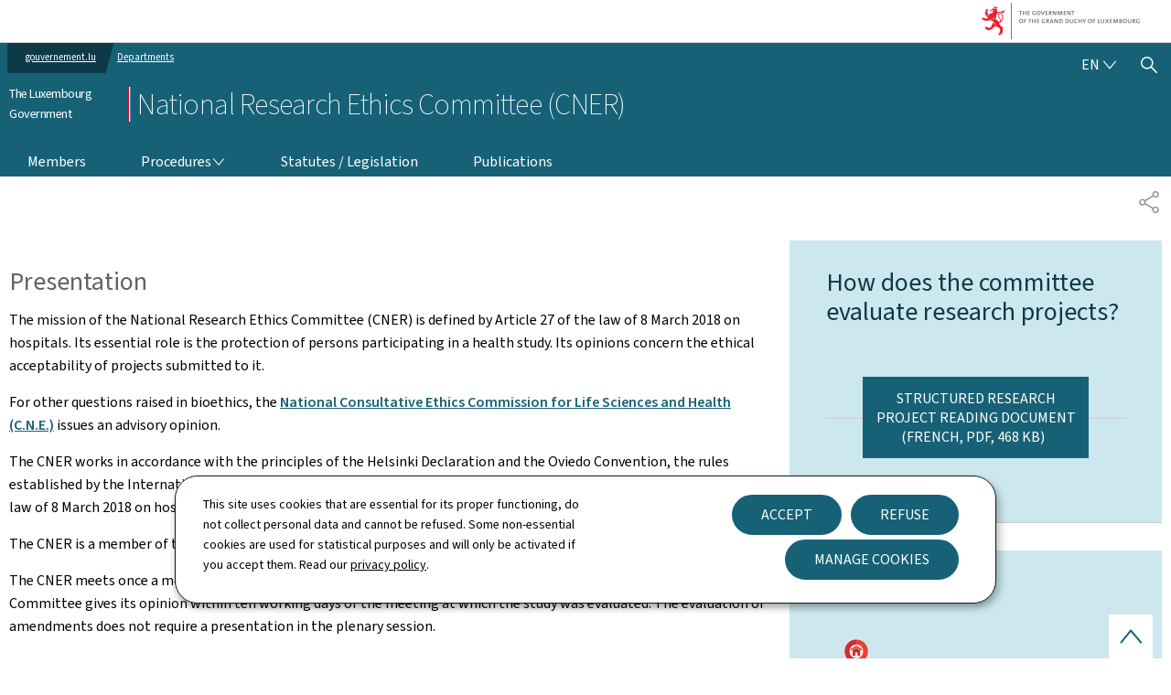

--- FILE ---
content_type: text/html; charset=utf-8
request_url: https://cner.gouvernement.lu/en.html
body_size: 18110
content:

<!DOCTYPE HTML>
<html class="no-js" dir="ltr" lang="en">
<head>
  <meta charset="UTF-8"/>
  <script>
    !function (e) {
      var a = e.style
      e.className = 'js' + (void 0 == a.flexWrap && void 0 == a.WebkitFlexWrap && void 0 == a.msFlexWrap ? ' no-flexwrap' : '')
    }(document.documentElement)
  </script>
  <script>
    function cookieExists(name) {
      var cks = document.cookie.split(';');
      for (var i = 0; i < cks.length; i++) {
        if (cks[i].split('=')[0].trim() === name) {
          return true;
        }
      }
    }
    if (!cookieExists('isPublicWebsite')) {
      document.cookie = 'isPublicWebsite=true';
    }
  </script>
  <title>National Research Ethics Committee (CNER) - The Luxembourg Government</title>
  
  
  
  
  <meta name="template" content="emptypage"/>
  <meta http-equiv="X-UA-Compatible" content="IE=edge"/>
  
  <meta name="viewport" content="width=device-width, initial-scale=1"/>
  
  
  <meta name="firstReleaseDate" content="2018/01/09 10:40:41"/>
<meta name="cq:styleIds" content="16904424015645641304"/>
<meta name="ctie_filter_not_display_on_gouv" content="false"/>
<meta name="ctie_filter_year" content="2018"/>
<meta name="ctie_filter_yearmonth" content="2018/01"/>
<meta name="autoDescription" content="true"/>
<meta name="jcr:title" content="National Research Ethics Committee (CNER) - The Luxembourg Government"/>
<meta name="ctie_filter_language" content="en"/>
<meta name="expFragPath" content="gouv2024_cner"/>
<meta name="minisitesTheme" content="gouv:minisites/themes/theme-17-marineblue"/>

  <meta name="parentTitle" content="CNER"/>
  
  <meta property="og:type" content="article"/>
  <meta property="og:title" content="National Research Ethics Committee (CNER) - The Luxembourg Government"/>
  
  <meta property="og:url" content="http://cner.gouvernement.lu/en.html"/>
  <meta property="og:image" content="http://cner.gouvernement.lu/etc.clientlibs/gouvminisites/clientlibs/base/resources/images/share/en/sharedFB.png"/>
  <meta property="og:image:type" content="image/png"/>

  <meta property="externalUrl" content="http://cner.gouvernement.lu/en.html"/>
  <meta property="twitter:card" content="summary"/>
  <meta property="twitter:title" content="National Research Ethics Committee (CNER) - The Luxembourg Government"/>
  
  <meta property="twitter:url" content="http://cner.gouvernement.lu/en.html"/>
  <meta property="twitter:image" content="http://cner.gouvernement.lu/etc.clientlibs/gouvminisites/clientlibs/base/resources/images/share/en/sharedTW.png"/>

  

  

  

  
    
    <meta property="firstReleaseDateHour" content="2018-01-09 10:40:41"/>

  
  


  
    
    

    

    
    
    
<link rel="stylesheet" href="/etc.clientlibs/gouvminisites/clientlibs/base.css" type="text/css">



    

  
    <link rel="apple-touch-icon" sizes="180x180" href="/etc.clientlibs/gouvminisites/clientlibs/base/resources/images/favicons/apple-touch-icon.png"/>
    <link rel="icon" type="image/png" sizes="192x192" href="/etc.clientlibs/gouvminisites/clientlibs/base/resources/images/favicons/android-chrome-192x192.png"/>
    <link rel="icon" type="image/png" sizes="512x512" href="/etc.clientlibs/gouvminisites/clientlibs/base/resources/images/favicons/android-chrome-512x512.png"/>
    <link rel="manifest" href="/etc.clientlibs/gouvminisites/clientlibs/base/resources/images/favicons/site.webmanifest"/>
    <meta name="msapplication-TileColor" content="#ffffff"/>
    <meta name="theme-color" content="#ffffff"/>

  
    
        <script type="opt-in" data-type="application/javascript" data-name="adobedtm" data-src="//assets.adobedtm.com/990f8e50757a/cab9e68d2880/launch-da89595ebe96.min.js" async>
        </script>
    

  <link href="../../../etc.clientlibs/gouvminisites/clientlibs/theme-17-marineblue/clientlib-site.css" rel="stylesheet" type="text/css"/>
</head>
<body id="top" class="emptypage page basicpage ">


    



    





    
        
            
            

            
    
        

    








    
        
            
            
<div class="skiplinks">
    <nav role="navigation" aria-label="Quick access">
        <ul>
            
                <li data-href-child="#headernav">
                    <a href="#headernav" data-href="#headernav">Go to main navigation
                        <span aria-hidden="true"></span>
                    </a>
                </li>
            
                <li data-href-child="#headernav-mobile">
                    <a href="#headernav-mobile" data-href="#headernav-mobile">Go to main navigation
                        <span aria-hidden="true"></span>
                    </a>
                </li>
            
                <li data-href-child="#main">
                    <a href="#main" data-href="#main">Go to content
                        <span aria-hidden="true"></span>
                    </a>
                </li>
            
        </ul>
    </nav>
</div>

    

            
        
    



    



<svg xmlns="http://www.w3.org/2000/svg" class="is-hidden iconset"><symbol id="icon-basket-view" viewBox="0 0 26 26"><path stroke-width="0" d="M25.48 5.01a.74.74 0 0 0-.58-.28H5.21L4.8 2.76a.75.75 0 0 0-.73-.6H1.1c-.41 0-.75.34-.75.75s.34.75.75.75h2.36L6.09 16.3v2.96c0 .41.34.75.75.75h15.82c.41 0 .75-.34.75-.75s-.34-.75-.75-.75H7.58v-1.59l15.4-1.2c.33-.03.61-.27.68-.59l1.98-9.49c.05-.22 0-.45-.15-.63Zm-3.18 9.26L7.43 15.43 5.52 6.24h18.45l-1.67 8.04ZM7.96 20.36a1.741 1.741 0 0 0 0 3.48 1.741 1.741 0 0 0 0-3.48m-.24 1.74c0-.13.11-.24.24-.24s.24.11.24.24c0 .26-.48.26-.48 0M21.07 20.36a1.741 1.741 0 0 0 0 3.48 1.741 1.741 0 0 0 0-3.48m-.24 1.74c0-.13.11-.24.24-.24s.24.11.24.24c0 .26-.48.26-.48 0"/></symbol><symbol id="icon-basket-delivery" viewBox="0 0 26 26"><path stroke-width="0" d="M21.9 3.32H4.1c-.41 0-.75.34-.75.75v17.86c0 .41.34.75.75.75h17.79c.41 0 .75-.34.75-.75V4.07c0-.41-.34-.75-.75-.75Zm-6.69 1.5v2.64l-2.1-.32h-.22l-2.1.32V4.82zm5.94 16.36H4.85V4.82h4.44v3.51c0 .22.1.43.26.57.17.14.39.21.6.17L13 8.64l2.85.43h.11a.74.74 0 0 0 .75-.75V4.81h4.44v16.36Z"/></symbol><symbol id="icon-basket-identity" viewBox="0 0 26 26"><path stroke-width="0" d="M13 .84a7.27 7.27 0 0 0-7.27 7.27 7.28 7.28 0 0 0 3.55 6.25l-.85 10.8 4.66-9.78c3.97-.05 7.17-3.29 7.17-7.27S17.01.84 13 .84m.08 13.04h-.93l-.4.85-1.17 2.46.21-2.72.07-.93-.8-.48A5.81 5.81 0 0 1 7.24 8.1c0-3.18 2.59-5.77 5.77-5.77s5.77 2.59 5.77 5.77-2.55 5.73-5.69 5.77Z"/></symbol><symbol id="icon-basket-check" viewBox="0 0 26 26"><path stroke-width="0" d="M21.07 6.18 10.31 17.85l-5.38-5.83a.746.746 0 0 0-1.06-.04c-.3.28-.32.75-.04 1.06l6.48 7.03L22.17 7.21c.28-.3.26-.78-.04-1.06a.755.755 0 0 0-1.06.04Z"/></symbol><symbol id="icon-basket-remove" viewBox="0 0 26 26"><path fill="#343437" stroke-width="0" d="M19.05 8.8c-.55-.02-1.02.39-1.05.94L17.32 22H8.3L7.62 9.74a.997.997 0 0 0-1.99.11l.79 14.14h12.81l.78-14.15a.996.996 0 0 0-.94-1.05ZM21.22 5.17h-4.58V4.14c0-1.18-.97-2.15-2.15-2.15h-3.08c-1.18 0-2.15.96-2.15 2.15v1.02H4.78c-.55 0-1 .45-1 1s.45 1 1 1h16.44c.55 0 1-.45 1-1s-.45-1-1-1Zm-9.96-1.02c0-.08.07-.15.15-.15h3.08c.08 0 .15.07.15.15v1.02h-3.39V4.15Z"/></symbol><symbol id="icon-hierarchy-error" viewBox="0 0 24 24"><path d="M20.5 18c-.2-3.4-3-6-6.5-6h-2V5.9c1.4-.2 2.5-1.5 2.5-2.9 0-1.7-1.3-3-3-3s-3 1.3-3 3c0 1.5 1.1 2.7 2.5 2.9V12H9c-3.4 0-6.2 2.7-6.5 6-1.4.3-2.5 1.5-2.5 3 0 1.7 1.3 3 3 3s3-1.3 3-3c0-1.5-1.1-2.7-2.5-2.9C3.8 15.2 6.1 13 9 13h2v5.1c-1.4.2-2.5 1.5-2.5 2.9 0 1.7 1.3 3 3 3s3-1.3 3-3c0-1.5-1.1-2.7-2.5-2.9V13h2c2.9 0 5.2 2.2 5.5 5.1-1.4.2-2.5 1.4-2.5 2.9 0 1.7 1.3 3 3 3s3-1.3 3-3c0-1.5-1.1-2.7-2.5-3"/></symbol><symbol id="icon-home-breadcrumbs" viewBox="0 0 13.42 12.42"><path stroke-miterlimit="10" d="M10.99 5.54V.75H8.2v1.67L6.71.75 1.12 7.01h1.31v4.91h2.89V8.13H8.1v3.79h2.89V7.01h1.31zM8.2 2.42l2.79 3.12"/></symbol><symbol id="icon-home-error" viewBox="0 0 24 24"><path d="M20.1 7.4c.1.1.2.1.4.1.3 0 .5-.2.5-.5V2.5c0-.3-.2-.5-.5-.5H16c-.2 0-.4.1-.5.3s0 .4.1.5zM3 12.6V24h7v-7h4v7h7V12.6l-9-9z"/><path d="M23.9 12.7 12.4 1.1c-.2-.2-.5-.2-.7 0L.1 12.6c-.2.2-.2.5 0 .7s.5.2.7 0L12 2.2l11.1 11.1c.2.2.5.2.7 0 .2-.1.3-.4.1-.6"/></symbol><symbol id="icon-search-anchor" viewBox="0 0 24 24"><path d="M9 18c2.1 0 4.1-.7 5.6-2l7.7 7.7c.4.4 1 .4 1.4 0s.4-1 0-1.4L16 14.6c1.2-1.5 2-3.5 2-5.6 0-5-4-9-9-9S0 4 0 9s4 9 9 9M9 2c3.9 0 7 3.1 7 7s-3.1 7-7 7-7-3.1-7-7 3.1-7 7-7"/><g display="none"><g fill="none" stroke="#000" stroke-linejoin="round" stroke-miterlimit="10" display="inline"><circle cx="8.5" cy="8.5" r="8"/><path stroke-linecap="round" d="m14.2 14.2 9.3 9.3"/></g></g></symbol><symbol id="icon-search-button" viewBox="0 0 24 24"><path d="M9 18c2.1 0 4.1-.7 5.6-2l7.7 7.7c.4.4 1 .4 1.4 0s.4-1 0-1.4L16 14.6c1.2-1.5 2-3.5 2-5.6 0-5-4-9-9-9S0 4 0 9s4 9 9 9M9 2c3.9 0 7 3.1 7 7s-3.1 7-7 7-7-3.1-7-7 3.1-7 7-7"/><g display="none"><g fill="none" stroke="#000" stroke-linejoin="round" stroke-miterlimit="10" display="inline"><circle cx="8.5" cy="8.5" r="8"/><path stroke-linecap="round" d="m14.2 14.2 9.3 9.3"/></g></g></symbol><symbol id="icon-email-error" viewBox="0 0 24 24"><g><path d="m22.7 5-10.4 8.4c-.1.1-.2.1-.3.1s-.2 0-.3-.1L1.3 5c-.2.3-.3.6-.3 1v11c0 1.1.9 2 2 2h18c1.1 0 2-.9 2-2V6c0-.4-.1-.7-.3-1"/><path d="M22 4.3c-.3-.2-.6-.3-1-.3H3c-.4 0-.7.1-1 .3l10 8.1z"/></g><g display="none"><g fill="none" stroke="#000" stroke-linecap="round" stroke-linejoin="round" stroke-miterlimit="10" display="inline"><path d="M22.5 17c0 .8-.7 1.5-1.5 1.5H3c-.8 0-1.5-.7-1.5-1.5V6c0-.8.7-1.5 1.5-1.5h18c.8 0 1.5.7 1.5 1.5z"/><path d="m22 5-10 8L2 5"/></g></g></symbol><symbol id="icon-navigation-anchor" viewBox="0 0 24 24"><path d="M2.8 6h18.5c.6 0 1-.4 1-1s-.4-1-1-1H2.8c-.5 0-1 .4-1 1s.5 1 1 1M21.3 9H2.8c-.6 0-1 .4-1 1s.4 1 1 1h18.5c.6 0 1-.4 1-1s-.4-1-1-1M21.3 14H2.8c-.6 0-1 .4-1 1s.4 1 1 1h18.5c.6 0 1-.4 1-1s-.4-1-1-1M21.3 19H2.8c-.6 0-1 .4-1 1s.4 1 1 1h18.5c.6 0 1-.4 1-1s-.4-1-1-1"/></symbol><symbol id="icon-navigation-close" viewBox="0 0 24 24"><path d="M13.4 12 23.7 1.7c.4-.4.4-1 0-1.4s-1-.4-1.4 0L12 10.6 1.7.3C1.3-.1.7-.1.3.3s-.4 1 0 1.4L10.6 12 .3 22.3c-.4.4-.4 1 0 1.4.2.2.4.3.7.3s.5-.1.7-.3L12 13.4l10.3 10.3c.2.2.5.3.7.3.3 0 .5-.1.7-.3.4-.4.4-1 0-1.4z"/><g display="none"><g fill="none" stroke="#000" stroke-linecap="round" stroke-linejoin="round" stroke-miterlimit="10" display="inline"><path d="m.5.5 23 23M23.5.5l-23 23"/></g></g></symbol><symbol id="icon-subnav-anchor" viewBox="0 0 24 24"><path d="M23 11H13V1c0-.6-.4-1-1-1s-1 .4-1 1v10H1c-.6 0-1 .4-1 1s.4 1 1 1h10v10c0 .6.4 1 1 1s1-.4 1-1V13h10c.6 0 1-.4 1-1s-.4-1-1-1"/></symbol><symbol id="icon-subnav-close" viewBox="0 0 24 24"><path d="M13.4 12 23.7 1.7c.4-.4.4-1 0-1.4s-1-.4-1.4 0L12 10.6 1.7.3C1.3-.1.7-.1.3.3s-.4 1 0 1.4L10.6 12 .3 22.3c-.4.4-.4 1 0 1.4.2.2.4.3.7.3s.5-.1.7-.3L12 13.4l10.3 10.3c.2.2.5.3.7.3.3 0 .5-.1.7-.3.4-.4.4-1 0-1.4z"/><g display="none"><g fill="none" stroke="#000" stroke-linecap="round" stroke-linejoin="round" stroke-miterlimit="10" display="inline"><path d="m.5.5 23 23M23.5.5l-23 23"/></g></g></symbol><symbol id="icon-langswitch" viewBox="0 0 24 24"><path d="M21.1 4.2c-.5 1.3-1.4 3.5-2.9 4.2q-.15.15-.3 0c-1.1-.3-2.1.1-2.7.4.2.3.5.8.7 1.8.2.1.6 0 .8-.1s.4-.1.6.1c1.2 1.2-.4 2.8-1.3 3.8l-.5.5.1.1c.2.2.5.5.6.9 0 .3-.1.6-.4.8-.5.5-1 .8-1.4 1-.1 1.7-1.4 2.7-3.5 2.7-1 0-2-2.5-2-3 0-.4.2-.7.3-1 .1-.2.2-.4.2-.5 0-.2-.4-.7-.9-1.1-.1-.1-.1-.2-.1-.4 0-.4-.1-.7-.2-.9-.3-.2-.8-.2-1.5-.2h-.8c-1.6 0-2-1.6-2-2.5 0-.2 0-3.9 2.9-4.5 1.3-.3 2.2-.2 2.7.2.3.4.4.6.5.7.5.4 1.5.2 2.3 0 .3-.1.5-.1.8-.2.1-.8.1-1.7 0-2-.6.3-1.2.3-1.7 0q-.75-.45-.9-1.5C10.4 2.1 13.1.9 15 .3c-1-.3-2-.4-3.1-.4C5.4 0 0 5.4 0 12s5.4 12 12 12 12-5.4 12-12c0-3-1.1-5.7-2.9-7.8"/></symbol><symbol id="icon-back-to-top" viewBox="0 0 24 24"><path d="M1.5 19.5c-.2 0-.4-.1-.6-.2-.4-.3-.5-1-.1-1.4l10.5-13c.2-.2.5-.4.8-.4s.6.1.8.4l11 13c.4.4.3 1.1-.1 1.4-.4.4-1.1.3-1.4-.1L12 7.1l-9.7 12c-.2.3-.5.4-.8.4"/></symbol><symbol id="icon-langswitch-button" viewBox="0 0 24 24"><path d="M12 19.5c-.3 0-.6-.1-.8-.4l-11-13c-.4-.4-.3-1.1.1-1.4.4-.4 1.1-.3 1.4.1L12 17 22.2 4.9c.4-.4 1-.5 1.4-.1s.5 1 .1 1.4l-11 13c-.1.2-.4.3-.7.3"/></symbol><symbol id="icon-dropdown-button" viewBox="0 0 24 24"><path d="M12 19.5c-.3 0-.6-.1-.8-.4l-11-13c-.4-.4-.3-1.1.1-1.4.4-.4 1.1-.3 1.4.1L12 17 22.2 4.9c.4-.4 1-.5 1.4-.1s.5 1 .1 1.4l-11 13c-.1.2-.4.3-.7.3"/></symbol><symbol id="icon-previous-pagination" viewBox="0 0 24 24"><path d="M18.5 24c-.2 0-.5-.1-.6-.2l-13-11c-.2-.2-.4-.5-.4-.8s.1-.6.4-.8l13-11c.4-.4 1.1-.3 1.4.1.4.4.3 1.1-.1 1.4L7 12l12.1 10.2c.4.4.5 1 .1 1.4-.1.3-.4.4-.7.4"/></symbol><symbol id="icon-next-pagination" viewBox="0 0 24 24"><path d="M5.5 24c-.3 0-.6-.1-.8-.4-.4-.4-.3-1.1.1-1.4L17 12 4.9 1.8c-.4-.4-.5-1-.1-1.4s1-.5 1.4-.1l13 11c.2.2.4.5.4.8s-.1.6-.4.8l-13 11c-.2 0-.5.1-.7.1"/></symbol><symbol id="icon-remove-shop" viewBox="0 0 24 24"><path d="m17.2 12 6.7-6.6c.1-.1.1-.3.1-.4s-.1-.3-.1-.4L19.4.1c-.1 0-.2-.1-.4-.1-.1 0-.3.1-.4.1L12 6.8 5.4.1C5.3 0 5.2 0 5 0c-.1 0-.2 0-.3.1L.2 4.6c-.2.2-.2.5 0 .7L6.8 12 .1 18.6c-.2.2-.2.5 0 .7l4.5 4.5c.1.1.3.2.4.2s.3-.1.4-.1l6.7-6.6 6.6 6.7h.3c.1 0 .3 0 .4-.1l4.5-4.5c.2-.2.2-.5 0-.7z"/><g display="none"><path fill="none" stroke="#000" stroke-linecap="round" stroke-linejoin="round" stroke-miterlimit="10" d="m7.5 12-7 7L5 23.5l7-7 7 7 4.5-4.5-7-7 7-7L19 .5l-7 7-7-7L.5 5z" display="inline"/></g></symbol><symbol id="icon-book-download" viewBox="0 0 24 24"><g><path d="M19.5 4h-13C5.7 4 5 3.3 5 2.5S5.7 1 6.5 1h13c.3 0 .5-.2.5-.5s-.2-.5-.5-.5h-13C5.1 0 4 1.1 4 2.5v14C4 17.9 5.1 19 6.5 19H11v-7c0-.8.7-1.5 1.5-1.5s1.5.7 1.5 1.5v7h5.5c.3 0 .5-.2.5-.5v-14c0-.3-.2-.5-.5-.5"/><path d="M15.4 20.6s-.1 0 0 0c-.2-.2-.5-.2-.7 0l-1.1 1.1-.6.6V12c0-.3-.2-.5-.5-.5s-.5.2-.5.5v10.3l-.5-.5-1.1-1.1s-.1-.1-.2-.1h-.4c-.1 0-.1.1-.2.1 0 0-.1.1-.1.2v.4c0 .1.1.1.1.2l1.7 1.7.8.8.1.1h.4c.1 0 .1-.1.2-.1l.8-.8 1.7-1.7s.1-.1.1-.2v-.7M6.5 2c-.3 0-.5.2-.5.5s.2.5.5.5h12c.3 0 .5-.2.5-.5s-.2-.5-.5-.5z"/></g><g display="none"><g fill="none" stroke="#000" stroke-linecap="round" stroke-linejoin="round" stroke-miterlimit="10" display="inline"><path d="M9.5 18.5h-3c-1.1 0-2-.9-2-2V3"/><path d="M19.5.5h-13c-1.1 0-2 .9-2 2s.9 2 2 2h13v14h-4M12.5 12v11.5M12.5 12v11.5M15 21l-2.5 2.5L10 21M6.5 2.5h12"/></g></g></symbol><symbol id="icon-book-order" viewBox="0 0 24 24"><g><path d="M12 18c0-.3.1-.7.2-1H8.4l-.2-1h4.3c1-2.3 3.3-4 6-4 1.2 0 2.4.4 3.4 1L24 6.7c.1-.2 0-.3-.1-.5-.1-.1-.2-.2-.4-.2H5.8L4.5.4C4.4.2 4.2 0 4 0H.5C.2 0 0 .2 0 .5s.2.5.5.5h3.1l3.8 16.1c-.8.3-1.4 1-1.4 1.9 0 1.1.9 2 2 2s2-.9 2-2c0-.4-.1-.7-.3-1z"/><path d="M18.5 13c-3 0-5.5 2.5-5.5 5.5s2.5 5.5 5.5 5.5 5.5-2.5 5.5-5.5-2.5-5.5-5.5-5.5m2.5 6h-2v2c0 .3-.2.5-.5.5s-.5-.2-.5-.5v-2h-2c-.3 0-.5-.2-.5-.5s.2-.5.5-.5h2v-2c0-.3.2-.5.5-.5s.5.2.5.5v2h2c.3 0 .5.2.5.5s-.2.5-.5.5"/></g><g display="none"><g fill="none" stroke="#000" stroke-linejoin="round" stroke-miterlimit="10" display="inline"><g stroke-linecap="round"><circle cx="8" cy="19" r="1.5"/><path d="M.5.5H4l4 17h4"/><path d="m22 11 1.5-4.5h-18M7.3 14.5H12"/></g><circle cx="18.5" cy="18.5" r="5"/><path stroke-linecap="round" d="M21 18.5h-5M18.5 21v-5"/></g></g></symbol><symbol id="icon-logo-facebook" viewBox="0 0 24 24"><path d="M18.8 7.5h-4.3V5.6c0-.9.6-1.1 1-1.1h3v-4h-4.3c-3.9 0-4.7 2.9-4.7 4.8v2.1h-3v4h3v12h5v-12h3.9z"/><g display="none"><path fill="none" stroke="#000" stroke-linejoin="round" stroke-miterlimit="10" d="M18.8 7.5h-4.3V5.6c0-.9.6-1.1 1-1.1h3v-4h-4.3c-3.9 0-4.7 2.9-4.7 4.8v2.1h-3v4h3v12h5v-12h3.9z" display="inline"/></g></symbol><symbol id="icon-logo-bluesky" viewBox="0 0 568 500.117"><path d="M123.121 33.664C188.241 82.553 258.281 181.68 284 234.873c25.719-53.192 95.759-152.32 160.879-201.21C491.866-1.611 568-28.907 568 57.947c0 17.346-9.945 145.713-15.778 166.555-20.275 72.453-94.155 90.933-159.875 79.748 114.875 19.55 144.097 84.31 80.986 149.07-119.86 122.992-172.272-30.86-185.702-70.281-2.462-7.227-3.614-10.608-3.631-7.733-.017-2.875-1.169.506-3.631 7.733-13.43 39.422-65.842 193.273-185.702 70.28-63.111-64.76-33.89-129.52 80.986-149.07-65.72 11.185-139.6-7.295-159.875-79.748C9.945 203.659 0 75.291 0 57.946 0-28.906 76.135-1.612 123.121 33.664"/></symbol><symbol id="icon-logo-blueskycustom" viewBox="0 0 568 500.117"><path d="M123.121 33.664C188.241 82.553 258.281 181.68 284 234.873c25.719-53.192 95.759-152.32 160.879-201.21C491.866-1.611 568-28.907 568 57.947c0 17.346-9.945 145.713-15.778 166.555-20.275 72.453-94.155 90.933-159.875 79.748 114.875 19.55 144.097 84.31 80.986 149.07-119.86 122.992-172.272-30.86-185.702-70.281-2.462-7.227-3.614-10.608-3.631-7.733-.017-2.875-1.169.506-3.631 7.733-13.43 39.422-65.842 193.273-185.702 70.28-63.111-64.76-33.89-129.52 80.986-149.07-65.72 11.185-139.6-7.295-159.875-79.748C9.945 203.659 0 75.291 0 57.946 0-28.906 76.135-1.612 123.121 33.664"/></symbol><symbol id="icon-logo-google-plus" viewBox="0 0 24 24"><g><path d="M11.4 12.9c-.7-.5-1.4-1.3-1.4-1.5 0-.4 0-.6 1-1.4 1.2-1 1.9-2.2 1.9-3.6 0-1.2-.4-2.3-1-3h.5c.1 0 .2 0 .3-.1l1.4-1c.2-.1.2-.3.2-.5-.1-.2-.2-.3-.5-.3H7.6c-.7 0-1.3.1-2 .3-2.2.8-3.8 2.7-3.8 4.7 0 2.8 2.1 4.8 5 4.9-.1.2-.1.4-.1.6q0 .6.3 1.2h-.1c-2.7 0-5.2 1.3-6.1 3.3-.2.5-.4 1-.4 1.6 0 .5.1 1 .4 1.4.6 1 1.8 1.9 3.5 2.3.9.2 1.8.3 2.8.3.9 0 1.7-.1 2.5-.3 2.4-.7 4-2.5 4-4.5.1-2-.5-3.2-2.2-4.4m-7.7 4.5c0-1.4 1.8-2.7 3.9-2.7h.1c.5 0 .9.1 1.3.2.1.1.3.2.4.3 1 .7 1.6 1.1 1.8 1.8 0 .2.1.3.1.5 0 1.8-1.3 2.7-4 2.7-2.1 0-3.6-1.2-3.6-2.8M5.6 3.9c.3-.4.8-.6 1.2-.6h.1c1.3 0 2.6 1.5 2.9 3.3.1 1-.1 2-.6 2.5-.4.5-.8.7-1.3.7C6.5 9.7 5.2 8.2 5 6.4c-.2-1 0-1.9.6-2.5M23.5 9.5h-3v-3h-2v3h-3v2h3v3h2v-3h3z"/></g><g display="none"><g fill="none" stroke="#000" stroke-linejoin="round" stroke-miterlimit="10" display="inline"><path d="M11.4 12.9c-.7-.5-1.4-1.3-1.4-1.5 0-.4 0-.6 1-1.4 1.2-1 1.9-2.2 1.9-3.6 0-1.2-.4-2.3-1-3h.5c.1 0 .2 0 .3-.1l1.4-1c.2-.1.2-.3.2-.5-.1-.2-.2-.3-.5-.3H7.6c-.7 0-1.3.1-2 .3-2.2.8-3.8 2.7-3.8 4.7 0 2.8 2.1 4.8 5 4.9-.1.2-.1.4-.1.6q0 .6.3 1.2h-.1c-2.7 0-5.2 1.3-6.1 3.3-.2.5-.4 1-.4 1.6 0 .5.1 1 .4 1.4.6 1 1.8 1.9 3.5 2.3.9.2 1.8.3 2.8.3.9 0 1.7-.1 2.5-.3 2.4-.7 4-2.5 4-4.5.1-2-.5-3.2-2.2-4.4zm-7.7 4.5c0-1.4 1.8-2.7 3.9-2.7h.1c.5 0 .9.1 1.3.2.1.1.3.2.4.3 1 .7 1.6 1.1 1.8 1.8 0 .2.1.3.1.5 0 1.8-1.3 2.7-4 2.7-2.1 0-3.6-1.2-3.6-2.8zM5.6 3.9c.3-.4.8-.6 1.2-.6h.1c1.3 0 2.6 1.5 2.9 3.3.1 1-.1 2-.6 2.5-.4.5-.8.7-1.3.7C6.5 9.7 5.2 8.2 5 6.4c-.2-1 0-1.9.6-2.5zM23.5 9.5h-3v-3h-2v3h-3v2h3v3h2v-3h3z"/></g></g></symbol><symbol id="icon-logo-instagram" viewBox="0 0 24 24"><circle cx="12" cy="12" r="4"/><path d="M23.9 7.1c-.1-1.3-.3-2.1-.6-2.9-.2-.9-.6-1.5-1.3-2.2S20.7.9 19.9.6 18.3.1 17 0h-5C8.7 0 8.3 0 7 .1 5.8.1 4.9.3 4.1.6S2.7 1.4 2 2 .9 3.4.6 4.1c-.3.8-.5 1.7-.5 3C0 8.3 0 8.7 0 12s0 3.7.1 4.9c.1 1.3.3 2.1.6 2.9.2.8.6 1.5 1.3 2.2s1.3 1.1 2.1 1.4 1.6.5 2.9.6h5c3.3 0 3.7 0 4.9-.1 1.3-.1 2.1-.3 2.9-.6s1.5-.7 2.1-1.4c.7-.7 1.1-1.3 1.4-2.1s.5-1.6.6-2.9c.1-1.2.1-1.6.1-4.9s0-3.7-.1-4.9M12 18.2c-3.4 0-6.2-2.8-6.2-6.2S8.6 5.8 12 5.8s6.2 2.8 6.2 6.2-2.8 6.2-6.2 6.2M18.4 7c-.8 0-1.4-.6-1.4-1.4s.6-1.4 1.4-1.4 1.4.6 1.4 1.4S19.2 7 18.4 7"/></symbol><symbol id="icon-logo-youtube" viewBox="0 0 24 24"><path d="M20.1 4H3.9C1.8 4 0 5.8 0 7.9V17c0 2.2 1.8 4 3.9 4H20c2.2 0 3.9-1.8 3.9-3.9V7.9C24 5.8 22.2 4 20.1 4m-3.6 8.5-6.8 4.3c-.1.1-.2.1-.3.1s-.2 0-.2-.1c-.1 0-.2-.2-.2-.4V7.8c0-.2.1-.4.3-.4.2-.1.4-.1.5 0l6.8 4.3c.1.1.2.3.2.4s-.1.3-.3.4"/><g display="none"><path fill="none" stroke="#000" stroke-linejoin="round" stroke-miterlimit="10" d="M23.5 7.9c0-1.9-1.5-3.4-3.4-3.4H3.9C2 4.5.5 6 .5 7.9V17c0 1.9 1.5 3.4 3.4 3.4H20c1.9 0 3.4-1.5 3.4-3.4l.1-9.1zm-14 8.5V7.8l6.8 4.3z" display="inline"/></g></symbol><symbol id="icon-logo-linkedin" viewBox="0 0 24 24"><path d="M20.4 20.4h-3.5v-5.5c0-1.3 0-3.1-1.9-3.1s-2.1 1.4-2.1 2.9v5.6H9.4V8.9h3.4v1.5c.7-1.2 2-1.9 3.3-1.9 3.5 0 4.2 2.4 4.2 5.4zm-15-13c-1.2 0-2-.9-2-2s.9-2 2-2 2 .9 2 2c.1 1.1-.9 2-2 2m1.7 13H3.6V8.9h3.5zM22.2 0H1.8C.9 0 .1.7.1 1.8v20.5c0 .9.8 1.8 1.8 1.8h20.4c.9 0 1.8-.7 1.8-1.8V1.8C23.9.7 23.1 0 22.2 0"/></symbol><symbol id="icon-logo-link" viewBox="0 0 24.15 27.01"><path fill="none" stroke="#8a8a8d" stroke-miterlimit="10" stroke-width="1.5" d="m6.87 15.36 10.4 5.99M6.84 12.03l10.47-6.31M6.84 12.03a3.27 3.27 0 0 0-2.81-1.59c-1.81 0-3.28 1.47-3.28 3.28S2.22 17 4.03 17c1.22 0 2.27-.66 2.84-1.65"/><path fill="none" stroke="#8a8a8d" stroke-miterlimit="10" stroke-width="1.5" d="M6.84 12.03c.3.49.47 1.07.47 1.69s-.16 1.15-.44 1.63M17.31 5.72c.57.95 1.61 1.59 2.81 1.59 1.81 0 3.28-1.47 3.28-3.28S21.93.75 20.12.75s-3.28 1.47-3.28 3.28c0 .62.18 1.2.47 1.69M17.27 21.35c-.28.48-.44 1.04-.44 1.63 0 1.81 1.47 3.28 3.28 3.28s3.28-1.47 3.28-3.28-1.47-3.28-3.28-3.28c-1.22 0-2.27.66-2.84 1.65"/></symbol><symbol id="icon-logo-copy-link" viewBox="0 0 16 16"><path stroke-width="0" d="M9.18 12.32c-.28 0-.55-.11-.76-.32L5.54 9.12 7.06 7.6l2.12 2.12 3.76-3.75-1.98-1.98-1.18 1.18-1.52-1.52 1.94-1.94c.42-.42 1.1-.42 1.52 0l3.5 3.5c.2.2.32.47.32.76s-.11.56-.32.76L9.94 12c-.21.21-.48.31-.76.31Z"/><path stroke-width="0" d="M5.04 14.61c-.28 0-.55-.11-.76-.32l-3.5-3.5c-.2-.2-.32-.47-.32-.76s.11-.56.32-.76L6.06 4c.42-.42 1.1-.42 1.52 0l2.87 2.88L8.93 8.4 6.82 6.28l-3.76 3.75 1.98 1.98 1.18-1.18 1.52 1.52-1.94 1.94c-.21.21-.49.31-.76.31Z"/></symbol><symbol id="icon-logo-rss" viewBox="0 0 24 24"><g><path d="M12.5 24h-1c0-6.4-5.2-11.5-11.5-11.5v-1c6.9 0 12.5 5.6 12.5 12.5M0 18.5V24h5.5c0-3.4-2.1-5.5-5.5-5.5"/><path d="M20 24h-1C19 13.5 10.5 5 0 5V4c11 0 20 9 20 20"/></g><g display="none"><g fill="none" stroke="#000" stroke-linejoin="round" stroke-miterlimit="10" display="inline"><path d="M0 12c6.6 0 12 5.4 12 12M5 23.5C5 21 3 19 .5 19v4.5zM0 4.5c10.8 0 19.5 8.7 19.5 19.5"/></g></g></symbol><symbol id="icon-logo-rss-feed" viewBox="0 0 24 24"><path d="M7.838 13.19a2.967 2.967 0 1 0 0 5.933 2.967 2.967 0 0 0 0-5.934"/><path d="M4.871 6.068v2.967a10.02 10.02 0 0 1 7.134 2.955 10.02 10.02 0 0 1 2.955 7.134h2.967c0-7.21-5.845-13.056-13.056-13.056"/><path d="M4.871.133V3.1a15.976 15.976 0 0 1 11.33 4.693 15.98 15.98 0 0 1 4.693 11.33h2.967c0-10.488-8.502-18.99-18.99-18.99"/></symbol><symbol id="icon-logo-twitter" viewBox="0 0 66.57 68.03"><path d="M39.62 28.81 64.4 0h-5.87L37.01 25.01 19.82 0H0l25.99 37.82L0 68.03h5.87l22.72-26.41 18.15 26.41h19.82L39.61 28.81Zm-8.04 9.35-2.63-3.77L7.99 4.42h9.02l16.91 24.19 2.63 3.77 21.98 31.44h-9.02L31.57 38.17Z"/></symbol><symbol id="icon-logo-email" viewBox="0 0 24 24"><g><path d="m22.7 5-10.4 8.4c-.1.1-.2.1-.3.1s-.2 0-.3-.1L1.3 5c-.2.3-.3.6-.3 1v11c0 1.1.9 2 2 2h18c1.1 0 2-.9 2-2V6c0-.4-.1-.7-.3-1"/><path d="M22 4.3c-.3-.2-.6-.3-1-.3H3c-.4 0-.7.1-1 .3l10 8.1z"/></g><g display="none"><g fill="none" stroke="#000" stroke-linecap="round" stroke-linejoin="round" stroke-miterlimit="10" display="inline"><path d="M22.5 17c0 .8-.7 1.5-1.5 1.5H3c-.8 0-1.5-.7-1.5-1.5V6c0-.8.7-1.5 1.5-1.5h18c.8 0 1.5.7 1.5 1.5z"/><path d="m22 5-10 8L2 5"/></g></g></symbol><symbol id="icon-logo-print" viewBox="0 0 24 24"><g><circle cx="3.5" cy="10.5" r=".5"/><path d="M21.5 7h-19C1.1 7 0 8.1 0 9.5v6C0 16.9 1.1 18 2.5 18H5v4.5c0 .3.2.5.5.5h13c.3 0 .5-.2.5-.5V18h2.5c1.4 0 2.5-1.1 2.5-2.5v-6C24 8.1 22.9 7 21.5 7m-18 5c-.8 0-1.5-.7-1.5-1.5S2.7 9 3.5 9 5 9.7 5 10.5 4.3 12 3.5 12M18 22H6v-7h12zM5.5 6h13c.3 0 .5-.2.5-.5v-1c0-.1-.1-.3-.1-.4l-3-3c-.1 0-.3-.1-.4-.1h-10c-.3 0-.5.2-.5.5v4c0 .3.2.5.5.5m10-4.5 3 3h-3z"/><path d="M7.5 17h9c.3 0 .5-.2.5-.5s-.2-.5-.5-.5h-9c-.3 0-.5.2-.5.5s.2.5.5.5M7.5 19h9c.3 0 .5-.2.5-.5s-.2-.5-.5-.5h-9c-.3 0-.5.2-.5.5s.2.5.5.5M7.5 21h9c.3 0 .5-.2.5-.5s-.2-.5-.5-.5h-9c-.3 0-.5.2-.5.5s.2.5.5.5"/></g><g display="none"><g fill="none" stroke="#000" stroke-linecap="round" stroke-linejoin="round" stroke-miterlimit="10" display="inline"><path d="M5.5 17.5h-3c-1.1 0-2-.9-2-2v-6c0-1.1.9-2 2-2h19c1.1 0 2 .9 2 2v6c0 1.1-.9 2-2 2h-3M5.5 5.5v-4h10l3 3v1"/><path d="M5.5 14.5h13v8h-13z"/><circle cx="3.5" cy="10.5" r="1"/><path d="M7.5 16.5h9M7.5 18.5h9M7.5 20.5h9M15.5 1.5v3h3"/></g></g></symbol><symbol id="icon-external-link" viewBox="0 0 24 24"><path d="M17 12.5c-.6 0-1 .4-1 1V19H5V8h5.5c.6 0 1-.4 1-1s-.4-1-1-1H4c-.6 0-1 .4-1 1v13c0 .6.4 1 1 1h13c.6 0 1-.4 1-1v-6.5c0-.6-.4-1-1-1"/><path d="M20.9 3.6c-.1-.2-.3-.4-.5-.5-.1-.1-.3-.1-.4-.1h-6c-.6 0-1 .4-1 1s.4 1 1 1h3.6L6.8 15.8c-.4.4-.4 1 0 1.4.2.2.5.3.7.3s.5-.1.7-.3L19 6.4V10c0 .6.4 1 1 1s1-.4 1-1V4c0-.1 0-.3-.1-.4"/></symbol><symbol id="icon-arrow-left" viewBox="0 0 24 24"><path d="M18.5 24c-.2 0-.5-.1-.6-.2l-13-11c-.2-.2-.4-.5-.4-.8s.1-.6.4-.8l13-11c.4-.4 1.1-.3 1.4.1.4.4.3 1.1-.1 1.4L7 12l12.1 10.2c.4.4.5 1 .1 1.4-.1.3-.4.4-.7.4"/></symbol><symbol id="icon-arrow-right" viewBox="0 0 24 24"><path d="M5.5 24c-.3 0-.6-.1-.8-.4-.4-.4-.3-1.1.1-1.4L17 12 4.9 1.8c-.4-.4-.5-1-.1-1.4s1-.5 1.4-.1l13 11c.2.2.4.5.4.8s-.1.6-.4.8l-13 11c-.2 0-.5.1-.7.1"/></symbol><symbol id="icon-album-infos-download" viewBox="0 0 24 24"><path d="M11.6 18.9c.1.1.2.1.4.1.1 0 .3-.1.4-.1l7-7c.1-.1.2-.4.1-.5-.1-.3-.3-.4-.5-.4h-3V.5c0-.3-.2-.5-.5-.5h-7c-.3 0-.5.2-.5.5V11H5c-.2 0-.4.1-.5.3s0 .4.1.5z"/><path d="M23 17.5c-.6 0-1 .4-1 1V22H2v-3.5c0-.6-.4-1-1-1s-1 .4-1 1V23c0 .6.4 1 1 1h22c.6 0 1-.4 1-1v-4.5c0-.6-.4-1-1-1"/></symbol><symbol id="icon-slideshow-download" viewBox="0 0 24 24"><path d="M11.6 18.9c.1.1.2.1.4.1.1 0 .3-.1.4-.1l7-7c.1-.1.2-.4.1-.5-.1-.3-.3-.4-.5-.4h-3V.5c0-.3-.2-.5-.5-.5h-7c-.3 0-.5.2-.5.5V11H5c-.2 0-.4.1-.5.3s0 .4.1.5z"/><path d="M23 17.5c-.6 0-1 .4-1 1V22H2v-3.5c0-.6-.4-1-1-1s-1 .4-1 1V23c0 .6.4 1 1 1h22c.6 0 1-.4 1-1v-4.5c0-.6-.4-1-1-1"/></symbol><symbol id="icon-gallery-album-download" viewBox="0 0 24 24"><path d="M11.6 18.9c.1.1.2.1.4.1.1 0 .3-.1.4-.1l7-7c.1-.1.2-.4.1-.5-.1-.3-.3-.4-.5-.4h-3V.5c0-.3-.2-.5-.5-.5h-7c-.3 0-.5.2-.5.5V11H5c-.2 0-.4.1-.5.3s0 .4.1.5z"/><path d="M23 17.5c-.6 0-1 .4-1 1V22H2v-3.5c0-.6-.4-1-1-1s-1 .4-1 1V23c0 .6.4 1 1 1h22c.6 0 1-.4 1-1v-4.5c0-.6-.4-1-1-1"/></symbol><symbol id="icon-gallery-album-category" viewBox="0 0 24 24"><path d="M.5 0C.4 0 .2.1.1.2c0 0-.1.2-.1.3V9c0 .1.1.3.1.4l14.5 14.5c.2.1.3.1.4.1h.1c.2 0 .3-.2.4-.3l1.9-6.2 6.2-1.9c.2-.1.3-.2.3-.4s0-.4-.1-.5L9.3.2C9.3.1 9.1 0 9 0zm5 8C4.1 8 3 6.9 3 5.5S4.1 3 5.5 3 8 4.1 8 5.5 6.9 8 5.5 8"/></symbol><symbol id="icon-box-organization-address" viewBox="0 0 24 24"><path d="M12 0C7.6 0 4 3.6 4 8c0 4.2 7.3 15.3 7.6 15.8.1.1.2.2.4.2s.3-.1.4-.2C12.7 23.3 20 12.3 20 8c0-4.4-3.6-8-8-8m0 11.5c-1.9 0-3.5-1.6-3.5-3.5s1.6-3.5 3.5-3.5 3.5 1.6 3.5 3.5-1.6 3.5-3.5 3.5"/></symbol><symbol id="icon-box-organization-phone" viewBox="0 0 24 24"><g><path d="M17.5 15.6c0-.2-.1-.4-.2-.5L16 13.7c-.2-.2-.3-.2-.5-.2s-.5.1-.7.3l-.5.5c-.2.2-.5.2-.7 0-1.5-1.2-2.9-2.6-4.1-4.1-.2-.2-.1-.5 0-.7L10 9q.3-.3.3-.6c0-.2-.1-.4-.2-.5L8.9 6.7c-.1-.2-.3-.2-.5-.2q-.3 0-.6.3l-.8.8c-.5.5-.7 1.3-.3 1.8 2 3.2 4.7 5.9 7.9 7.9.5.3 1.3.2 1.8-.3l.3-.3.5-.5q.3-.3.3-.6"/><path d="M12 0C5.4 0 0 5.4 0 12s5.4 12 12 12 12-5.4 12-12S18.6 0 12 0m8.4 17.8c-.2.2-.5.3-.7.1s-.3-.5-.1-.7c1.1-1.5 1.6-3.3 1.6-5.2 0-5.1-4.1-9.2-9.2-9.2S2.8 6.9 2.8 12s4.1 9.2 9.2 9.2c2.4 0 4-.6 4.6-1.8.3-.5.3-1.1.3-1.5-.5.4-1 .6-1.6.6-.4 0-.9-.1-1.2-.3-3.3-2.1-6.1-4.9-8.2-8.2-.6-1-.5-2.3.4-3.1l.8-.8c.7-.7 1.9-.8 2.5-.1l1.3 1.3c.3.3.5.8.5 1.3s-.2.9-.6 1.3l-.1.1q1.5 1.8 3.3 3.3l.2-.2c.7-.7 1.9-.7 2.5-.1l1.3 1.3c.3.3.5.8.5 1.3s-.2.9-.6 1.3l-.2.2c.2.6.3 1.6-.1 2.5-.5 1.2-1.9 2.6-5.6 2.6-5.6 0-10.2-4.6-10.2-10.2S6.4 1.8 12 1.8 22.2 6.4 22.2 12c0 2.1-.6 4.1-1.8 5.8"/></g><g display="none"><g fill="none" stroke="#000" stroke-linecap="round" stroke-linejoin="round" stroke-miterlimit="10" display="inline"><path d="M10.2 9c.6-.6.7-1.6.1-2.2L8.8 5.3c-.6-.6-1.6-.5-2.2.1l-.9 1c-.8.8-1 2-.4 2.9 2.4 3.8 5.7 7.1 9.5 9.5.9.6 2.1.4 2.9-.4l.9-.9c.6-.6.7-1.6.1-2.2l-1.5-1.5c-.6-.6-1.5-.5-2.2.1l-.6.6c-1.7-1.4-3.4-3-4.7-4.7z"/><path d="M18 18c.5.5 1.6 5.5-6 5.5C5.6 23.5.5 18.4.5 12S5.6.5 12 .5 23.5 5.6 23.5 12c0 2.4-.7 4.7-2 6.5"/></g></g></symbol><symbol id="icon-box-organization-fax" viewBox="0 0 24 24"><path d="M0 7.5v13c0 .8.7 1.5 1.5 1.5H2V6h-.5C.7 6 0 6.7 0 7.5M7.5 3H6V.5c0-.3-.2-.5-.5-.5S5 .2 5 .5v2.6c-1.1.2-2 1.2-2 2.4v16C3 22.9 4.1 24 5.5 24h2c1.4 0 2.5-1.1 2.5-2.5v-16C10 4.1 8.9 3 7.5 3M21.5 6H11v16h10.5c.8 0 1.5-.7 1.5-1.5v-13c0-.8-.7-1.5-1.5-1.5M14 18h-1v-1h1zm0-2h-1v-1h1zm0-2h-1v-1h1zm3 4h-1v-1h1zm0-2h-1v-1h1zm0-2h-1v-1h1zm3 4h-1v-1h1zm0-2h-1v-1h1zm0-2h-1v-1h1zm0-3.5c0 .3-.2.5-.5.5h-6c-.3 0-.5-.2-.5-.5v-2c0-.3.2-.5.5-.5h6c.3 0 .5.2.5.5z"/><path d="M22 6.5h-1V2.7L18.8 1H13v5.5h-1v-6c0-.3.2-.5.5-.5H19c.1 0 .2 0 .3.1l2.5 2c.1.1.2.2.2.4z"/><path d="M14 2h3.5v1H14zM14 4h6v1h-6z"/></symbol><symbol id="icon-box-organization-email" viewBox="0 0 24 24"><g><path d="m22.7 5-10.4 8.4c-.1.1-.2.1-.3.1s-.2 0-.3-.1L1.3 5c-.2.3-.3.6-.3 1v11c0 1.1.9 2 2 2h18c1.1 0 2-.9 2-2V6c0-.4-.1-.7-.3-1"/><path d="M22 4.3c-.3-.2-.6-.3-1-.3H3c-.4 0-.7.1-1 .3l10 8.1z"/></g><g display="none"><g fill="none" stroke="#000" stroke-linecap="round" stroke-linejoin="round" stroke-miterlimit="10" display="inline"><path d="M22.5 17c0 .8-.7 1.5-1.5 1.5H3c-.8 0-1.5-.7-1.5-1.5V6c0-.8.7-1.5 1.5-1.5h18c.8 0 1.5.7 1.5 1.5z"/><path d="m22 5-10 8L2 5"/></g></g></symbol><symbol id="icon-geoportail-phone" viewBox="0 0 24 24"><g><path d="M17.5 15.6c0-.2-.1-.4-.2-.5L16 13.7c-.2-.2-.3-.2-.5-.2s-.5.1-.7.3l-.5.5c-.2.2-.5.2-.7 0-1.5-1.2-2.9-2.6-4.1-4.1-.2-.2-.1-.5 0-.7L10 9q.3-.3.3-.6c0-.2-.1-.4-.2-.5L8.9 6.7c-.1-.2-.3-.2-.5-.2q-.3 0-.6.3l-.8.8c-.5.5-.7 1.3-.3 1.8 2 3.2 4.7 5.9 7.9 7.9.5.3 1.3.2 1.8-.3l.3-.3.5-.5q.3-.3.3-.6"/><path d="M12 0C5.4 0 0 5.4 0 12s5.4 12 12 12 12-5.4 12-12S18.6 0 12 0m8.4 17.8c-.2.2-.5.3-.7.1s-.3-.5-.1-.7c1.1-1.5 1.6-3.3 1.6-5.2 0-5.1-4.1-9.2-9.2-9.2S2.8 6.9 2.8 12s4.1 9.2 9.2 9.2c2.4 0 4-.6 4.6-1.8.3-.5.3-1.1.3-1.5-.5.4-1 .6-1.6.6-.4 0-.9-.1-1.2-.3-3.3-2.1-6.1-4.9-8.2-8.2-.6-1-.5-2.3.4-3.1l.8-.8c.7-.7 1.9-.8 2.5-.1l1.3 1.3c.3.3.5.8.5 1.3s-.2.9-.6 1.3l-.1.1q1.5 1.8 3.3 3.3l.2-.2c.7-.7 1.9-.7 2.5-.1l1.3 1.3c.3.3.5.8.5 1.3s-.2.9-.6 1.3l-.2.2c.2.6.3 1.6-.1 2.5-.5 1.2-1.9 2.6-5.6 2.6-5.6 0-10.2-4.6-10.2-10.2S6.4 1.8 12 1.8 22.2 6.4 22.2 12c0 2.1-.6 4.1-1.8 5.8"/></g><g display="none"><g fill="none" stroke="#000" stroke-linecap="round" stroke-linejoin="round" stroke-miterlimit="10" display="inline"><path d="M10.2 9c.6-.6.7-1.6.1-2.2L8.8 5.3c-.6-.6-1.6-.5-2.2.1l-.9 1c-.8.8-1 2-.4 2.9 2.4 3.8 5.7 7.1 9.5 9.5.9.6 2.1.4 2.9-.4l.9-.9c.6-.6.7-1.6.1-2.2l-1.5-1.5c-.6-.6-1.5-.5-2.2.1l-.6.6c-1.7-1.4-3.4-3-4.7-4.7z"/><path d="M18 18c.5.5 1.6 5.5-6 5.5C5.6 23.5.5 18.4.5 12S5.6.5 12 .5 23.5 5.6 23.5 12c0 2.4-.7 4.7-2 6.5"/></g></g></symbol><symbol id="icon-geoportail-email" viewBox="0 0 24 24"><g><path d="m22.7 5-10.4 8.4c-.1.1-.2.1-.3.1s-.2 0-.3-.1L1.3 5c-.2.3-.3.6-.3 1v11c0 1.1.9 2 2 2h18c1.1 0 2-.9 2-2V6c0-.4-.1-.7-.3-1"/><path d="M22 4.3c-.3-.2-.6-.3-1-.3H3c-.4 0-.7.1-1 .3l10 8.1z"/></g><g display="none"><g fill="none" stroke="#000" stroke-linecap="round" stroke-linejoin="round" stroke-miterlimit="10" display="inline"><path d="M22.5 17c0 .8-.7 1.5-1.5 1.5H3c-.8 0-1.5-.7-1.5-1.5V6c0-.8.7-1.5 1.5-1.5h18c.8 0 1.5.7 1.5 1.5z"/><path d="m22 5-10 8L2 5"/></g></g></symbol><symbol id="icon-geoportail-direction" viewBox="0 0 24 24"><path d="M23.9.1q-.3-.15-.6 0l-23 12c-.2.1-.3.3-.3.5.1.2.3.4.5.4H11v10.5c0 .2.2.4.4.5h.1c.2 0 .4-.1.4-.3l12-23q.15-.3 0-.6"/></symbol><symbol id="icon-geoportail-website" viewBox="0 0 24 24"><path d="M5.6 14.5c-.3 0-.5-.2-.5-.4l-.6-4c0-.3.1-.5.4-.6.3 0 .5.1.6.4l.3 1.9c.1-.4.8-.4.9 0L7 9.9c0-.3.3-.5.6-.4s.4.3.4.6l-.6 4c0 .2-.2.4-.5.4-.2 0-.4-.1-.5-.3l-.2-.5-.2.5c0 .2-.2.3-.4.3M11.6 14.5c-.3 0-.5-.2-.5-.4l-.6-4c0-.3.1-.5.4-.6.3 0 .5.1.6.4l.3 1.9c.1-.2.3-.3.5-.3s.4.1.5.3l.2-1.9c0-.3.3-.5.6-.4.3 0 .5.3.4.6l-.6 4c0 .2-.2.4-.5.4-.2 0-.4-.1-.5-.3l-.2-.5-.2.5c0 .2-.2.3-.4.3M18.9 14.5c-.2 0-.4-.1-.5-.3l-.2-.5-.2.5c-.1.2-.3.4-.5.3-.2 0-.4-.2-.5-.4l-.6-4c0-.3.1-.5.4-.6.3 0 .5.1.6.4l.3 1.9c.1-.2.3-.3.5-.3s.4.1.5.3l.3-1.9c0-.3.3-.5.6-.4.3 0 .5.3.4.6l-.6 4c0 .2-.2.4-.5.4M9.7 18c.6 1.2 1.3 2.5 2.2 3.7l.1-.1c.9-1.2 1.6-2.4 2.2-3.7H9.7zM8.6 18H3.5c1.8 2.6 4.7 4.3 7.9 4.5l-.1-.2c-1.2-1.4-2-2.8-2.7-4.3M12.8 22.3l-.2.2c3.2-.2 6.1-1.9 7.9-4.5h-5.2c-.6 1.4-1.4 2.9-2.5 4.3M14.6 6c-.6-1.3-1.5-2.5-2.5-3.7H12l-.1.1C10.9 3.5 10 4.7 9.4 6zM15.7 6h5c-1.8-2.6-4.7-4.3-7.9-4.5l.1.2C14.1 3 15 4.5 15.7 6M11.2 1.7l.1-.1C8 1.7 5.1 3.4 3.3 6h5C9 4.5 10 3 11.2 1.7"/><path d="M23.5 8h-1.8c-.1-.3-.3-.7-.5-1H16c.1.3.2.7.3 1h-1c-.1-.3-.2-.7-.3-1H9c-.1.3-.2.7-.3 1h-1c.1-.3.2-.7.3-1H2.7c-.2.3-.3.7-.5 1H.5c-.3 0-.5.2-.5.5v7c0 .3.2.5.5.5h1.9c.1.3.3.7.5 1h5.4c-.1-.3-.2-.7-.3-1h1.1c.1.3.2.7.3 1h5.5c.1-.3.2-.7.3-1h1.1c-.1.3-.2.7-.3 1h5.4c.2-.3.3-.7.5-1h1.8c.3 0 .5-.2.5-.5v-7c-.2-.3-.4-.5-.7-.5m-.5 7H1V9h22z"/></symbol><symbol id="icon-geoportail-more" viewBox="0 0 24 24"><g><circle cx="3" cy="12" r="3"/><circle cx="12" cy="12" r="3"/><circle cx="21" cy="12" r="3"/></g><g display="none"><g fill="none" stroke="#000" stroke-linecap="round" stroke-linejoin="round" stroke-miterlimit="10" display="inline"><circle cx="3" cy="12" r="2.5"/><circle cx="12" cy="12" r="2.5"/><circle cx="21" cy="12" r="2.5"/></g></g></symbol><symbol id="icon-user-cog" viewBox="0 0 24 24"><path d="M23.5 10h-2.9c-.2-.8-.5-1.7-.8-2.3l2-2c.2-.2.2-.3.2-.4 0-.2 0-.3-.1-.4l-2.8-2.8c-.2-.2-.5-.2-.7 0l-2 2c-.7-.3-1.5-.6-2.3-.8V.5c-.1-.3-.3-.5-.6-.5h-3c-.3 0-.5.2-.5.5v2.9c-.8.2-1.7.4-2.3.7l-2-2c-.2-.2-.5-.2-.7 0L2.1 4.9c-.2.2-.2.5 0 .7l2 2c-.3.7-.5 1.6-.7 2.4H.5c-.3 0-.5.2-.5.5v3c0 .3.2.5.5.5h2.9c.2.8.5 1.7.8 2.3l-2 2c-.2.2-.2.3-.2.4 0 .2 0 .3.1.4l2.8 2.8c.2.2.5.2.7 0l2-2c.7.3 1.5.6 2.3.8v2.9c0 .3.2.5.5.5h3c.3 0 .5-.2.5-.5v-2.9c.8-.2 1.7-.5 2.3-.8l2 2c.2.2.5.2.7 0l2.8-2.8c.2-.2.2-.5 0-.7l-2-2c.3-.7.6-1.5.8-2.3h2.9c.3 0 .5-.2.5-.5v-3c.1-.4-.1-.6-.4-.6M12 16c-2.2 0-4-1.8-4-4s1.8-4 4-4 4 1.8 4 4-1.8 4-4 4"/><g display="none"><g fill="none" stroke="#000" stroke-linecap="round" stroke-linejoin="round" stroke-miterlimit="10" display="inline"><path d="M20.3 13.5h3.2v-3h-3.2c-.2-.9-.6-2.2-1-2.9l2.3-2.3-2.8-2.8-2.3 2.3c-.7-.5-2.1-.8-2.9-1V.5h-3v3.2c-1 .3-2.3.6-3 1.1L5.3 2.5 2.5 5.3l2.3 2.3c-.5.7-.8 2.1-1 2.9H.5v3h3.2c.2.9.6 2.2 1 2.9l-2.3 2.3 2.8 2.8 2.3-2.3c.7.5 2.1.8 2.9 1v3.2h3v-3.2c.9-.2 2.2-.6 2.9-1l2.3 2.3 2.8-2.8-2.3-2.3c.6-.7.9-2 1.2-2.9"/><circle cx="12" cy="12" r="4.5"/></g></g></symbol><symbol id="icon-user-logout" viewBox="0 0 24 24"><path d="m12.9 14-1.4 1.4c-.6.6-.6 1.5 0 2.1.3.3.7.4 1.1.4s.8-.1 1.1-.4l4-4c.1-.1.3-.3.3-.5.1-.2.1-.4.1-.5s0-.4-.1-.5c-.1-.2-.2-.4-.3-.5l-4-4c-.6-.6-1.5-.6-2.1 0s-.6 1.5 0 2.1L13 11H1.1C1.8 5.4 6.7 1 12.5 1 18.9 1 24 6.1 24 12.5S18.9 24 12.5 24C6.7 24 1.8 19.6 1.1 14z"/></symbol><symbol id="icon-remove-circle-1" viewBox="0 0 24 24"><path d="M11.5 0C5.2 0 0 5.1 0 11.5c0 3.1 1.2 6 3.4 8.1 2.2 2.2 5.1 3.4 8.1 3.4C17.8 23 23 17.9 23 11.5 23 5.2 17.9 0 11.5 0m4.6 15.4c.2.2.2.5 0 .7-.1.1-.2.1-.4.1-.1 0-.3 0-.4-.1l-3.9-3.9-3.9 3.9c-.1.1-.2.1-.4.1-.1 0-.3 0-.4-.1-.2-.2-.2-.5 0-.7l3.9-3.9-3.7-3.9c-.2-.2-.2-.5 0-.7s.5-.2.7 0l3.9 3.9 3.9-3.9c.2-.2.5-.2.7 0s.2.5 0 .7l-3.9 3.9z"/><g display="none"><g fill="none" stroke="#000" stroke-linecap="round" stroke-linejoin="round" stroke-miterlimit="10" display="inline"><circle cx="11.5" cy="11.5" r="11"/><path d="m15.7 7.3-8.4 8.4M15.7 15.7 7.3 7.3"/></g></g></symbol><symbol id="icon-filter-anchor" viewBox="0 0 24 24.1"><path d="M13.8 24.1q-.45 0-.9-.3L9.4 21c-.3-.3-.5-.7-.5-1.1v-7.6c0-.2-.1-.3-.2-.4L.3 2.4C0 1.9-.1 1.3.1.8.4.3.9 0 1.4 0h21.2c.6 0 1.1.3 1.3.8s.2 1.1-.2 1.5l-8.3 9.6c-.1.1-.2.3-.2.4v10.4c0 .5-.3 1-.8 1.2-.2.2-.4.2-.6.2"/></symbol><symbol id="icon-filter-summary" viewBox="0 0 24 24"><g><path d="M2.7 2.1C1.3 2.1.2 3.2.2 4.6s1.1 2.5 2.5 2.5S5.2 6 5.2 4.6 4.1 2.1 2.7 2.1M8.8 6H23c.6 0 1-.4 1-1s-.4-1-1-1H8.8c-.6 0-1 .4-1 1s.4 1 1 1M2.7 10.1c-1.4 0-2.5 1.1-2.5 2.5s1.1 2.5 2.5 2.5 2.5-1.1 2.5-2.5-1.1-2.5-2.5-2.5M23 12H8.8c-.6 0-1 .4-1 1s.4 1 1 1H23c.6 0 1-.4 1-1s-.4-1-1-1M2.7 18.1c-1.4 0-2.5 1.1-2.5 2.5s1.1 2.5 2.5 2.5 2.5-1.1 2.5-2.5-1.1-2.5-2.5-2.5M23 20H8.8c-.6 0-1 .4-1 1s.4 1 1 1H23c.6 0 1-.4 1-1s-.4-1-1-1"/></g><g display="none"><g fill="none" stroke="#000" stroke-linecap="round" stroke-linejoin="round" stroke-miterlimit="10" display="inline"><circle cx="2.5" cy="4.5" r="2"/><path d="M8.6 4.4h14.9"/><circle cx="2.5" cy="12.5" r="2"/><path d="M8.6 12.4h14.9"/><circle cx="2.5" cy="20.5" r="2"/><path d="M8.6 20.4h14.9"/></g></g></symbol><symbol id="icon-filter-close" viewBox="0 0 24 24"><path d="M13.4 12 23.7 1.7c.4-.4.4-1 0-1.4s-1-.4-1.4 0L12 10.6 1.7.3C1.3-.1.7-.1.3.3s-.4 1 0 1.4L10.6 12 .3 22.3c-.4.4-.4 1 0 1.4.2.2.4.3.7.3s.5-.1.7-.3L12 13.4l10.3 10.3c.2.2.5.3.7.3.3 0 .5-.1.7-.3.4-.4.4-1 0-1.4z"/><g display="none"><g fill="none" stroke="#000" stroke-linecap="round" stroke-linejoin="round" stroke-miterlimit="10" display="inline"><path d="m.5.5 23 23M23.5.5l-23 23"/></g></g></symbol><symbol id="icon-filter" viewBox="0 0 24 24"><path d="M12 19.5c-.3 0-.6-.1-.8-.4l-11-13c-.4-.4-.3-1.1.1-1.4.4-.4 1.1-.3 1.4.1L12 17 22.2 4.9c.4-.4 1-.5 1.4-.1s.5 1 .1 1.4l-11 13c-.1.2-.4.3-.7.3"/></symbol><symbol id="icon-search-view-grid" viewBox="0 0 24 24"><g><path d="M14.5 0h-6c-.3 0-.5.2-.5.5v6c0 .3.2.5.5.5h6c.3 0 .5-.2.5-.5v-6c0-.3-.2-.5-.5-.5M6.5 0h-6C.2 0 0 .2 0 .5v6c0 .3.2.5.5.5h6c.3 0 .5-.2.5-.5v-6c0-.3-.2-.5-.5-.5M22.5 0h-6c-.3 0-.5.2-.5.5v6c0 .3.2.5.5.5h6c.3 0 .5-.2.5-.5v-6c0-.3-.2-.5-.5-.5M14.5 8h-6c-.3 0-.5.2-.5.5v6c0 .3.2.5.5.5h6c.3 0 .5-.2.5-.5v-6c0-.3-.2-.5-.5-.5M6.5 8h-6c-.3 0-.5.2-.5.5v6c0 .3.2.5.5.5h6c.3 0 .5-.2.5-.5v-6c0-.3-.2-.5-.5-.5M22.5 8h-6c-.3 0-.5.2-.5.5v6c0 .3.2.5.5.5h6c.3 0 .5-.2.5-.5v-6c0-.3-.2-.5-.5-.5M14.5 16h-6c-.3 0-.5.2-.5.5v6c0 .3.2.5.5.5h6c.3 0 .5-.2.5-.5v-6c0-.3-.2-.5-.5-.5M6.5 16h-6c-.3 0-.5.2-.5.5v6c0 .3.2.5.5.5h6c.3 0 .5-.2.5-.5v-6c0-.3-.2-.5-.5-.5M22.5 16h-6c-.3 0-.5.2-.5.5v6c0 .3.2.5.5.5h6c.3 0 .5-.2.5-.5v-6c0-.3-.2-.5-.5-.5"/></g><g display="none"><g fill="none" stroke="#000" stroke-linecap="round" stroke-linejoin="round" stroke-miterlimit="10" display="inline"><path d="M8.5.5h6v6h-6zM.5.5h6v6h-6zM16.5.5h6v6h-6zM8.5 8.5h6v6h-6zM.5 8.5h6v6h-6zM16.5 8.5h6v6h-6zM8.5 16.5h6v6h-6zM.5 16.5h6v6h-6zM16.5 16.5h6v6h-6z"/></g></g></symbol><symbol id="icon-search-view-list" viewBox="0 0 24 24"><g><path d="M23.5 1h-15c-.3 0-.5.2-.5.5v5c0 .3.2.5.5.5h15c.3 0 .5-.2.5-.5v-5c0-.3-.2-.5-.5-.5M23.5 9h-15c-.3 0-.5.2-.5.5v5c0 .3.2.5.5.5h15c.3 0 .5-.2.5-.5v-5c0-.3-.2-.5-.5-.5M23.5 17h-15c-.3 0-.5.2-.5.5v5c0 .3.2.5.5.5h15c.3 0 .5-.2.5-.5v-5c0-.3-.2-.5-.5-.5M5.5 1h-5c-.3 0-.5.2-.5.5v5c0 .3.2.5.5.5h5c.3 0 .5-.2.5-.5v-5c0-.3-.2-.5-.5-.5M5.5 9h-5c-.3 0-.5.2-.5.5v5c0 .3.2.5.5.5h5c.3 0 .5-.2.5-.5v-5c0-.3-.2-.5-.5-.5M5.5 17h-5c-.3 0-.5.2-.5.5v5c0 .3.2.5.5.5h5c.3 0 .5-.2.5-.5v-5c0-.3-.2-.5-.5-.5"/></g><g display="none"><g fill="none" stroke="#000" stroke-linecap="round" stroke-linejoin="round" stroke-miterlimit="10" display="inline"><path d="M8.5 1.5h15v5h-15zM8.5 9.5h15v5h-15zM8.5 17.5h15v5h-15zM.5 1.5h5v5h-5zM.5 9.5h5v5h-5zM.5 17.5h5v5h-5z"/></g></g></symbol><symbol id="icon-slide-download" viewBox="0 0 24 24"><path d="M19.4 15.6q-.3-.6-.9-.6H15v-1.5c0-.6-.4-1-1-1s-1 .4-1 1V16c0 .6.4 1 1 1h2l-4.5 4.6L7 17h2c.6 0 1-.4 1-1v-2.5c0-.6-.4-1-1-1s-1 .4-1 1V15H4.5c-.4 0-.8.3-.9.6-.2.4-.1.8.3 1.1l7 7c.2.2.4.3.7.3.2 0 .5-.1.7-.3l7-7c.2-.2.3-.7.1-1.1M14 11.5c.6 0 1-.4 1-1v-2c0-.6-.4-1-1-1s-1 .4-1 1v2c0 .6.4 1 1 1M9 11.5c.6 0 1-.4 1-1v-2c0-.6-.4-1-1-1s-1 .4-1 1v2c0 .6.4 1 1 1M14 6.5c.6 0 1-.4 1-1v-1c0-.6-.4-1-1-1s-1 .4-1 1v1c0 .6.4 1 1 1M9 6.5c.6 0 1-.4 1-1v-1c0-.6-.4-1-1-1s-1 .4-1 1v1c0 .6.4 1 1 1M14 2.5c.6 0 1-.4 1-1V1c0-.6-.4-1-1-1s-1 .4-1 1v.5c0 .6.4 1 1 1M9 2.5c.6 0 1-.4 1-1V1c0-.6-.4-1-1-1S8 .4 8 1v.5c0 .6.4 1 1 1"/></symbol><symbol id="icon-slide-arrow-left" viewBox="0 0 23.78 45.44"><path d="m22.72 0 1.06 1.06L2.12 22.72l21.66 21.66-1.06 1.06L0 22.72z"/></symbol><symbol id="icon-slide-arrow-right" viewBox="0 0 23.78 45.44"><path d="M1.06 0 0 1.06l21.66 21.66L0 44.38l1.06 1.06 22.72-22.72z"/></symbol><symbol id="icon-shopping-cart" viewBox="0 0 26 26"><path stroke-width="0" d="M25.48 5.01a.74.74 0 0 0-.58-.28H5.21L4.8 2.76a.75.75 0 0 0-.73-.6H1.1c-.41 0-.75.34-.75.75s.34.75.75.75h2.36L6.09 16.3v2.96c0 .41.34.75.75.75h15.82c.41 0 .75-.34.75-.75s-.34-.75-.75-.75H7.58v-1.59l15.4-1.2c.33-.03.61-.27.68-.59l1.98-9.49c.05-.22 0-.45-.15-.63Zm-3.18 9.26L7.43 15.43 5.52 6.24h18.45l-1.67 8.04ZM7.96 20.36a1.741 1.741 0 0 0 0 3.48 1.741 1.741 0 0 0 0-3.48m-.24 1.74c0-.13.11-.24.24-.24s.24.11.24.24c0 .26-.48.26-.48 0M21.07 20.36a1.741 1.741 0 0 0 0 3.48 1.741 1.741 0 0 0 0-3.48m-.24 1.74c0-.13.11-.24.24-.24s.24.11.24.24c0 .26-.48.26-.48 0"/></symbol><symbol id="icon-close-youtube-privacy" viewBox="0 0 24 24"><path d="M13.4 12 23.7 1.7c.4-.4.4-1 0-1.4s-1-.4-1.4 0L12 10.6 1.7.3C1.3-.1.7-.1.3.3s-.4 1 0 1.4L10.6 12 .3 22.3c-.4.4-.4 1 0 1.4.2.2.4.3.7.3s.5-.1.7-.3L12 13.4l10.3 10.3c.2.2.5.3.7.3.3 0 .5-.1.7-.3.4-.4.4-1 0-1.4z"/><g display="none"><g fill="none" stroke="#000" stroke-linecap="round" stroke-linejoin="round" stroke-miterlimit="10" display="inline"><path d="m.5.5 23 23M23.5.5l-23 23"/></g></g></symbol><symbol id="icon-adresse" viewBox="0 0 22.62 19.51"><path fill="#242424" d="M19.6 19.51H3.03v-9.1h1.18v7.92h14.22v-7.92h1.18v9.1Z"/><path fill="#242424" d="m21.86 10.76-10.87-9.2-10.2 9.18L0 9.86 10.96 0l11.66 9.86zM14.44 16.78h-1.18v-3.83H9.37v3.83H8.19v-5.01h6.24v5.01Z"/></symbol><symbol id="icon-email" viewBox="0 0 19.93 20.92"><path fill="#242424" d="M10.46 20.92C4.68 20.92 0 16.24 0 10.46A10.456 10.456 0 0 1 16.17 1.7c1.6 1.09 2.78 2.7 3.31 4.56.73 2.32.56 4.82-.46 7.03-.91 1.99-2.23 2.95-3.91 2.85-1-.06-1.86-.75-2.12-1.72-.92.91-2.1 1.54-3.37 1.79-1.36.29-2.77-.15-3.73-1.16-.91-1.02-1.24-2.49-1.03-4.64.2-2.21 1.51-4.17 3.47-5.2 2.79-1.26 6.59.52 6.75.6l.44.21-.4 1.78c-.54 1.97-.87 3.98-.98 6.02.01.58.46 1.05 1.04 1.08.73.04 1.8-.14 2.71-2.13.89-1.92 1.03-4.11.4-6.14a7.05 7.05 0 0 0-2.8-3.9C11.23-.05 5.52 1.16 2.73 5.43-.05 9.69 1.16 15.4 5.42 18.18c1.5.98 3.25 1.5 5.04 1.5 1.85 0 3.66-.55 5.19-1.6l.7 1.02a10.42 10.42 0 0 1-5.89 1.82m.15-14.94c-.61-.01-1.21.1-1.77.34a5.3 5.3 0 0 0-2.76 4.21c-.16 1.76.07 2.94.73 3.68.67.69 1.65.98 2.59.77a5.6 5.6 0 0 0 3.56-2.47c.23-1.68.54-3.35.95-4.99l.18-.8c-1.11-.45-2.28-.7-3.47-.74Z"/></symbol><symbol id="icon-fax" viewBox="0 0 22.2 21.97"><path fill="#242424" d="M22.2 17.38h-1.42V6.71H1.42v10.67H0V5.29h22.2z"/><path fill="#242424" d="M4.03 10.98h14.13v10.99H4.03zm12.71 1.42H5.46v8.15h11.29V12.4ZM18.17 3.97h-1.42V1.42H5.46v2.55H4.04V0h14.13z"/><path fill="#242424" d="M14.8 17.22H7.4V15.8h7.4z"/></symbol><symbol id="icon-informations" viewBox="0 0 21.91 21.91"><path fill="#242424" d="M11.35 7.06c1.29 0 2.34-1.05 2.34-2.34s-1.05-2.34-2.34-2.34-2.34 1.05-2.34 2.34 1.05 2.34 2.34 2.34M13.27 16.38l-.14.05c-.31.15-.67.15-.98.01a.6.6 0 0 1-.28-.47c-.01-.1 0-.2.01-.29l1.29-7.52H7.6l-.51 2.19h1.9l-.96 5.02c-.14.77.01 1.57.43 2.23a2.9 2.9 0 0 0 2.57 1.31c1.09.04 2.12-.45 2.78-1.32l.07-.09z"/><path fill="#242424" d="M10.96 0c6.05 0 10.96 4.91 10.96 10.96s-4.91 10.96-10.96 10.96S0 17.01 0 10.96 4.91 0 10.96 0m0 20.6c5.33 0 9.64-4.32 9.64-9.64 0-5.33-4.32-9.64-9.64-9.64s-9.64 4.32-9.64 9.64 4.32 9.64 9.64 9.64"/></symbol><symbol id="icon-telephone" viewBox="0 0 22.18 22.18"><path fill="#242424" d="M16.32 22.18c-3.28 0-7.43-2.11-10.82-5.5C1.9 13.08-.2 8.76.02 5.38c.06-1.7.87-3.28 2.21-4.32C3 .5 3.9.14 4.84 0h.18c.65 0 1.24.37 1.52.96L8.7 5.58c.29.63.1 1.37-.45 1.79q-.375.285-.72.57c-.66.55-.82 1.51-.38 2.25q.915 1.47 2.16 2.67c.8.83 1.7 1.55 2.67 2.16a1.754 1.754 0 0 0 2.25-.38q.3-.36.57-.72a1.46 1.46 0 0 1 1.79-.44l4.62 2.16c.65.3 1.04.99.96 1.7a5.7 5.7 0 0 1-1.02 2.57 5.84 5.84 0 0 1-4.84 2.27ZM5.02 1.4c-.71.1-1.39.37-1.97.79-1 .8-1.6 2-1.63 3.27-.19 2.94 1.81 6.95 5.07 10.22 3.14 3.14 6.9 5.09 9.83 5.09 2.21.19 4.17-1.4 4.46-3.59a.28.28 0 0 0-.16-.28L16 14.74c-.27.28-.48.54-.69.79-1 1.2-2.72 1.49-4.05.69-1.07-.66-2.06-1.46-2.94-2.37q-1.365-1.32-2.37-2.94c-.8-1.34-.51-3.05.69-4.06.25-.21.51-.42.78-.61L5.27 1.56a.27.27 0 0 0-.25-.16" data-name="Path 11092"/></symbol><symbol id="icon-web" viewBox="0 0 22.38 22.38"><path fill="#242424" d="M11.19 0c2.83 0 4.96 4.78 4.96 11.11s-2.13 11.11-4.95 11.11-4.95-4.77-4.95-11.11S8.37 0 11.19 0m0 20.87c1.71 0 3.61-4.01 3.61-9.76s-1.9-9.77-3.61-9.77-3.61 4.01-3.61 9.76 1.9 9.76 3.61 9.76Z" data-name="Path 11096"/><path fill="#242424" d="M11.19 0c6.18 0 11.19 5.01 11.19 11.19s-5.01 11.19-11.19 11.19S0 17.37 0 11.19 5.01 0 11.19 0m0 21.04c5.44 0 9.85-4.41 9.85-9.85s-4.41-9.85-9.85-9.85-9.85 4.41-9.85 9.85 4.41 9.84 9.85 9.85" data-name="Ellipse 209"/><path fill="#242424" d="M21.26 11.78H1.12v-1.34h20.14z" data-name="Line 48"/></symbol></svg>

    

    
        

    








    
        
            
            
    <div id="govbar" class="govbar">
        <img src="//cdn.public.lu/pictures/logos/gov/en/gov-light.png" alt="The Government of the Grand Duchy of Luxembourg"/>
    </div>

    


            
        
    



    







    <div class=" root-container">
        
            
            

            
    
        <div class="xfpage page basicpage">

    








    
        
            
            

            


    <header class="page-header page-header-mobile" role="banner">

        <ul class="header-tab">
            <li>
                <a href="//gouvernement.lu/en.html" rel=" ">
                    gouvernement.lu
                </a>
            </li>

            <li>
                <a href="//gouvernement.lu/en/administrations.html" rel=" ">
                    Departments
                </a>
            </li>
        </ul>
        <div class="logo-container">
            <a class="logo" href="//cner.gouvernement.lu/en.html" title="The Luxembourg Government // National Research Ethics Committee (CNER) - Home">
                
                    <span class="header-title">The Luxembourg Government</span>
                    <span class="header-tagline">National Research Ethics Committee (CNER)</span>
                
            </a>
        </div>
        

  <div id="page-langs-mobile" class="page-langs">
    
    <div class="dropdown">
        
            
        
            
        
            <button id="page-langs-mobile-dropdown-button" class="btn btn--nude page-langs-mobile-dropdown-button" type="button" aria-controls="page-langs-mobile-dropdown-menu" aria-label="Language choice : en - English (active)" data-langlabel="English" aria-expanded="false">
                
                <span>en</span>
                <span class="at">English</span>
                <svg class="icon" viewBox="0 0 24 24" width="24" height="24" aria-hidden="true" focusable="false">
                    <use xmlns:xlink="http://www.w3.org/1999/xlink" xlink:href="#icon-dropdown-button" x="0" y="0"/>
                </svg>
            </button>
        
        <ul aria-label="Language choice" id="page-langs-mobile-dropdown-menu">
            <li>
                
                    <a class="lang lang--fr" href="//cner.gouvernement.lu/fr.html" rel="alternate" lang="fr" hreflang="fr" title="fr - Français" data-langlabel="Français">
                        
                            <span>fr</span>
                            <span class="at">Français</span>
                        
                    </a>
                
            </li>
        
            <li>
                
                    <a class="lang lang--de" href="//cner.gouvernement.lu/de.html" rel="alternate" lang="de" hreflang="de" title="de - Deutsch" data-langlabel="Deutsch">
                        
                            <span>de</span>
                            <span class="at">Deutsch</span>
                        
                    </a>
                
            </li>
        
            
        </ul>
    </div>

    
  </div>


    



        
            <nav class="page-headernav page-headernavmobile" role="navigation" aria-label="Main navigation menu">
                <button class="anchor" data-destination="#headernav-mobile" type="button">
                    <svg class="icon" viewBox="0 0 24 24" width="24" height="24" aria-hidden="true" focusable="false">
                        <use xmlns:xlink="http://www.w3.org/1999/xlink" xlink:href="#icon-navigation-anchor" x="0" y="0"/>
                    </svg>
                    <span>Menu <span>main</span></span>
                </button>
                <div id="headernav-mobile" class="modal-menu">
                    <div role="document">
                        
                            
<div class="navigation-container navigation-container--primary">
  
  <ul class="nav nav--primary">
    
      
  <li class="nav-item ">
    
    
    <a href="//cner.gouvernement.lu/en/le-comite.html" lang="de" hreflang="de">
        
        
        
        <span>
            Members
            
         </span>
        
        
    </a>


    
  </li>

    
      
  <li class="nav-item  has-subnav">
    
    
    <a href="//cner.gouvernement.lu/en/procedures.html" lang="en" hreflang="en">
        
        
        
        <span>
            Procedures
            
         </span>
        
        
    </a>


    
    <ul class="  ">
        
  <li class="subnav-item ">
    
    
    <a href="//cner.gouvernement.lu/en/procedures/demande-avis-etude-amendement.html" lang="en" hreflang="en">
        
        
        
        <span>
            Opinion request for a new study / an amendment
            
         </span>
        
        
    </a>


    
  </li>

    
        
  <li class="subnav-item ">
    
    
    <a href="//cner.gouvernement.lu/en/procedures/procedures-suivi-etudes.html" lang="en" hreflang="en">
        
        
        
        <span>
            Study follow-up procedures
            
         </span>
        
        
    </a>


    
  </li>

    
        
  <li class="subnav-item ">
    
    
    <a href="//cner.gouvernement.lu/en/procedures/demande-avis-cup-mnp.html" lang="en" hreflang="en">
        
        
        
        <span>
            Opinion request for a CUP or a MNP
            
         </span>
        
        
    </a>


    
  </li>

    
        
  <li class="subnav-item ">
    
    
    <a href="//cner.gouvernement.lu/en/procedures/decouvertes-fortuites.html" lang="en" hreflang="en">
        
        
        
        <span>
            Incidental findings
            
         </span>
        
        
    </a>


    
  </li>

    
        
  <li class="subnav-item ">
    
    
    <a href="//cner.gouvernement.lu/en/procedures/utilisation-secondaire-echantillons.html" lang="en" hreflang="en">
        
        
        
        <span>
            Secondary use of samples and data
            
         </span>
        
        
    </a>


    
  </li>

    
        
  <li class="subnav-item ">
    
    
    <a href="//cner.gouvernement.lu/en/procedures/projets-non-soumis-a-avis-cner.html" lang="en" hreflang="en">
        
        
        
        <span>
            Projects not requiring a CNER opinion
            
         </span>
        
        
    </a>


    
  </li>

    </ul>

  </li>

    
      
  <li class="nav-item ">
    
    
    <a href="//cner.gouvernement.lu/en/statuts-legislation.html" lang="en" hreflang="en">
        
        
        
        <span>
            Statutes / Legislation
            
         </span>
        
        
    </a>


    
  </li>

    
      
  <li class="nav-item ">
    
    
    <a href="//cner.gouvernement.lu/en/publications.html" lang="en" hreflang="en">
        
        
        
        <span>
            Publications
            
         </span>
        
        
    </a>


    
  </li>

    
  </ul>
</div>

    


                        
                    </div>
                </div>
            </nav>
        
        
            <div class="topsearch" role="search" aria-label="Global">
                <button class="anchor" data-destination="#search-wrapper" title="Show hide search">
                    <svg class="icon" viewBox="0 0 24 24" width="24" height="24" aria-hidden="true" focusable="false">
                        <use xmlns:xlink="http://www.w3.org/1999/xlink" xlink:href="#icon-search-anchor" x="0" y="0"/>
                    </svg>
                    <span>Show hide search</span>
                </button>
                <div id="search-wrapper" class="search-wrapper">
                    
<form id="topsearch-mobile" class="search " action="//cner.gouvernement.lu/en/support/recherche.html">
  
  
    
    
      <label for="search-field-mobile">
        Search
      </label>
      <input type="search" name="q" id="search-field-mobile" title="Search" placeholder="Search"/>
    
  
  <button class="btn" type="submit" title="Search" aria-label="Search">
    <svg class="icon" viewBox="0 0 24 24" width="24" height="24" aria-hidden="true" focusable="false">
      <use xmlns:xlink="http://www.w3.org/1999/xlink" xlink:href="#icon-search-button" x="0" y="0"/>
    </svg>
    
    <span class="assistivetext">Search</span>
  </button>
</form>

    


                </div>
            </div>
        
    </header>


    <header class="page-header page-header-desktop" role="banner">

        <ul class="header-tab">
            <li>
                <a href="//gouvernement.lu/en.html" rel=" ">
                        gouvernement.lu
                </a>
            </li>

            <li>
                <a href="//gouvernement.lu/en/administrations.html" rel=" ">
                        Departments
                </a>
            </li>
        </ul>
        <div class="logo-container">
            <a class="logo" href="//cner.gouvernement.lu/en.html" title="The Luxembourg Government // National Research Ethics Committee (CNER) - Home">
                
                    <span class="header-title">The Luxembourg Government</span>
                    <span class="header-tagline">National Research Ethics Committee (CNER)</span>
                
            </a>
        </div>
        

  <div id="page-langs" class="page-langs">
    
    <div class="dropdown">
        
            
        
            
        
            <button id="page-langs-dropdown-button" class="btn btn--nude page-langs-dropdown-button" type="button" aria-controls="page-langs-dropdown-menu" aria-label="Language choice : en - English (active)" data-langlabel="English" aria-expanded="false">
                
                <span>en</span>
                <span class="at">English</span>
                <svg class="icon" viewBox="0 0 24 24" width="24" height="24" aria-hidden="true" focusable="false">
                    <use xmlns:xlink="http://www.w3.org/1999/xlink" xlink:href="#icon-dropdown-button" x="0" y="0"/>
                </svg>
            </button>
        
        <ul aria-label="Language choice" id="page-langs-dropdown-menu">
            <li>
                
                    <a class="lang lang--fr" href="//cner.gouvernement.lu/fr.html" rel="alternate" lang="fr" hreflang="fr" title="fr - Français" data-langlabel="Français">
                        
                            <span>fr</span>
                            <span class="at">Français</span>
                        
                    </a>
                
            </li>
        
            <li>
                
                    <a class="lang lang--de" href="//cner.gouvernement.lu/de.html" rel="alternate" lang="de" hreflang="de" title="de - Deutsch" data-langlabel="Deutsch">
                        
                            <span>de</span>
                            <span class="at">Deutsch</span>
                        
                    </a>
                
            </li>
        
            
        </ul>
    </div>

    
  </div>


    



        
            <div class="topsearch-desktop" role="search" aria-label="Global">
                <button class="anchor" data-destination="#search-wrapper-desktop" title="Show hide search">
                    <svg class="icon" viewBox="0 0 24 24" width="24" height="24" aria-hidden="true" focusable="false">
                        <use xmlns:xlink="http://www.w3.org/1999/xlink" xlink:href="#icon-search-anchor" x="0" y="0"/>
                    </svg>
                    <span>Show hide search</span>
                </button>
                <div id="search-wrapper-desktop" class="search-wrapper">
                    
<form id="topsearch" class="search " action="//cner.gouvernement.lu/en/support/recherche.html">
  
  
    
    
      <label for="search-field-top">
        Search
      </label>
      <input type="search" name="q" id="search-field-top" title="Search" placeholder="Search"/>
    
  
  <button class="btn" type="submit" title="Search" aria-label="Search">
    <svg class="icon" viewBox="0 0 24 24" width="24" height="24" aria-hidden="true" focusable="false">
      <use xmlns:xlink="http://www.w3.org/1999/xlink" xlink:href="#icon-search-button" x="0" y="0"/>
    </svg>
    
    <span class="assistivetext">Search</span>
  </button>
</form>

    


                </div>
            </div>
        
        
            <nav class="page-headernav page-headernavdesktop" id="headernav" role="navigation" aria-label="Main navigation menu">
                
                    
<div class="navigation-container navigation-container--primary">
  
  <ul class="nav nav--primary">
    
      
  <li class="nav-item ">
    
    
    <a href="//cner.gouvernement.lu/en/le-comite.html" lang="de" hreflang="de">
        
        
        
        <span>
            Members
            
         </span>
        
        
    </a>


    
  </li>

    
      
  <li class="nav-item  has-subnav">
    
    
    <a href="//cner.gouvernement.lu/en/procedures.html" lang="en" hreflang="en">
        
        
        
        <span>
            Procedures
            
         </span>
        
        
    </a>


    
    <ul class="  ">
        
  <li class="subnav-item ">
    
    
    <a href="//cner.gouvernement.lu/en/procedures/demande-avis-etude-amendement.html" lang="en" hreflang="en">
        
        
        
        <span>
            Opinion request for a new study / an amendment
            
         </span>
        
        
    </a>


    
  </li>

    
        
  <li class="subnav-item ">
    
    
    <a href="//cner.gouvernement.lu/en/procedures/procedures-suivi-etudes.html" lang="en" hreflang="en">
        
        
        
        <span>
            Study follow-up procedures
            
         </span>
        
        
    </a>


    
  </li>

    
        
  <li class="subnav-item ">
    
    
    <a href="//cner.gouvernement.lu/en/procedures/demande-avis-cup-mnp.html" lang="en" hreflang="en">
        
        
        
        <span>
            Opinion request for a CUP or a MNP
            
         </span>
        
        
    </a>


    
  </li>

    
        
  <li class="subnav-item ">
    
    
    <a href="//cner.gouvernement.lu/en/procedures/decouvertes-fortuites.html" lang="en" hreflang="en">
        
        
        
        <span>
            Incidental findings
            
         </span>
        
        
    </a>


    
  </li>

    
        
  <li class="subnav-item ">
    
    
    <a href="//cner.gouvernement.lu/en/procedures/utilisation-secondaire-echantillons.html" lang="en" hreflang="en">
        
        
        
        <span>
            Secondary use of samples and data
            
         </span>
        
        
    </a>


    
  </li>

    
        
  <li class="subnav-item ">
    
    
    <a href="//cner.gouvernement.lu/en/procedures/projets-non-soumis-a-avis-cner.html" lang="en" hreflang="en">
        
        
        
        <span>
            Projects not requiring a CNER opinion
            
         </span>
        
        
    </a>


    
  </li>

    </ul>

  </li>

    
      
  <li class="nav-item ">
    
    
    <a href="//cner.gouvernement.lu/en/statuts-legislation.html" lang="en" hreflang="en">
        
        
        
        <span>
            Statutes / Legislation
            
         </span>
        
        
    </a>


    
  </li>

    
      
  <li class="nav-item ">
    
    
    <a href="//cner.gouvernement.lu/en/publications.html" lang="en" hreflang="en">
        
        
        
        <span>
            Publications
            
         </span>
        
        
    </a>


    
  </li>

    
  </ul>
</div>

    


                
            </nav>
        
    </header>




    

            
        
    


</div>

    





    








    
        <main id="main" class="page-main " role="main">
            
            

            <div class="mcgyver">

    <div role="status">
        <div id="message-copied-link">
            <span class="message"></span>
        </div>
    </div>
    <div class="disclosure--container">
        <button class="mcgyver-slot share-btn" type="button" id="sharebutton" aria-expanded="false" aria-controls="share-disclosure">
            <span>Share</span>
            <svg class="icon" viewBox="0 0 24 24" width="24" height="24" aria-hidden="true" focusable="false">
                <use xmlns:xlink="http://www.w3.org/1999/xlink" xlink:href="#icon-logo-link" x="0" y="0"></use>
            </svg>
        </button>

        <ul id="share-disclosure" class="menu">
            <li class="mcgyver-slot share-facebook">
                <a target="_blank" href="//www.facebook.com/sharer/sharer.php?u=http://cner.gouvernement.lu/en.html&amp;t=National+Research+Ethics+Committee+%28CNER%29+-+The+Luxembourg+Government" rel="noreferrer noopener" title="Share on Facebook - New window">
                    <svg class="icon" viewBox="0 0 24 24" width="24" height="24" aria-hidden="true" focusable="false">
                        <use xmlns:xlink="http://www.w3.org/1999/xlink" xlink:href="#icon-logo-facebook" x="0" y="0"></use>
                    </svg>
                    <span>Share on Facebook</span>
                </a>
            </li>

            <li class="mcgyver-slot share-instagram">
                <a target="_blank" href="//www.facebook.com/sharer/sharer.php?u=http://cner.gouvernement.lu/en.html&amp;t=National+Research+Ethics+Committee+%28CNER%29+-+The+Luxembourg+Government" rel="noreferrer noopener" title="Share on Instagram - New window">
                    <svg class="icon" viewBox="0 0 24 24" width="24" height="24" aria-hidden="true" focusable="false">
                        <use xmlns:xlink="http://www.w3.org/1999/xlink" xlink:href="#icon-logo-instagram" x="0" y="0"></use>
                    </svg>
                    <span>Share on Instagram</span>
                </a>
            </li>

            <li class="mcgyver-slot share-twitter">
                <a target="_blank" href="//twitter.com/share?url=http://cner.gouvernement.lu/en.html&amp;text=National+Research+Ethics+Committee+%28CNER%29+-+The+Luxembourg+Government" rel="noreferrer noopener" title="Share on X - New window">
                    <svg class="icon" viewBox="0 0 24 24" width="24" height="24" aria-hidden="true" focusable="false">
                        <use xmlns:xlink="http://www.w3.org/1999/xlink" xlink:href="#icon-logo-twitter" x="0" y="0"></use>
                    </svg>
                    <span>Share on X</span>
                </a>
            </li>

            <li class="mcgyver-slot share-bluesky">
                <a target="_blank" href="//bsky.app/intent/compose?text=http://cner.gouvernement.lu/en.html" rel="noreferrer noopener" title="Share on BlueSky - New window">
                    <svg class="icon" viewBox="0 0 24 24" width="24" height="24" aria-hidden="true" focusable="false">
                        <use xmlns:xlink="http://www.w3.org/1999/xlink" xlink:href="#icon-logo-bluesky" x="0" y="0"></use>
                    </svg>
                    <span>Share on BlueSky</span>
                </a>
            </li>

            <li class="mcgyver-slot share-linkedin">
                <a target="_blank" rel="noreferrer noopener" href="//www.linkedin.com/sharing/share-offsite/?mini=true&url=http://cner.gouvernement.lu/en.html&title=National+Research+Ethics+Committee+%28CNER%29+-+The+Luxembourg+Government" title="Share on LinkedIn - New window">
                    <svg class="icon" viewBox="0 0 24 24" width="24" height="24" aria-hidden="true" focusable="false">
                        <use xmlns:xlink="http://www.w3.org/1999/xlink" xlink:href="#icon-logo-linkedin" x="0" y="0"></use>
                    </svg>
                    <span>Share on LinkedIn</span>
                </a>
            </li>

            <li class="mcgyver-slot share-email">
                <a href="mailto:?subject=I%20recommend%20a%20content%20on%20gouvernement.lu&amp;body=http://cner.gouvernement.lu/en.html" title="Share by email">
                    <svg class="icon" viewBox="0 0 24 24" width="24" height="24" aria-hidden="true" focusable="false">
                        <use xmlns:xlink="http://www.w3.org/1999/xlink" xlink:href="#icon-logo-email" x="0" y="0"></use>
                    </svg>
                    <span>Share by email</span>
                </a>
            </li>

            <li class="mcgyver-slot share-link">
                <button class="copy-link" id="copy-link-button" type="button" title="Copy the link">
                    <span class="at">Copy the link</span>
                    <svg class="icon" viewBox="0 0 24 24" width="24" height="24" aria-hidden="true" focusable="false">
                        <use xmlns:xlink="http://www.w3.org/1999/xlink" xlink:href="#icon-logo-copy-link" x="0" y="0"></use>
                    </svg>
                </button>
            </li>
        </ul>
    </div>
</div>

    



    





    
        
            
            

            
<section class="cmp-section ">
    <div class="cmp-section__content aem-Grid aem-Grid--12  section-type--8-4">
        
        
            <div class="aem-GridColumn aem-GridColumn--default--8 aem-GridColumn--phone--12 aem-GridColumn--offset--default--0">
                




    
        
            
            
<div class="cmp-text ">
  <h3>Presentation</h3> 
<p>The mission of the National Research Ethics Committee (CNER) is defined by Article 27 of the law of 8 March 2018 on hospitals. Its essential role is the protection of persons participating in a health study. Its opinions concern the ethical acceptability of projects submitted to it.&nbsp;</p> 
<p>For other questions raised in bioethics, the&nbsp;<a title="National Consultative Ethics Commission for Life Sciences and Health (C.N.E.) - Commission nationale d'Ethique - New window" href="https://cne.public.lu/fr.html" target="_blank" rel="noopener"><strong>National Consultative Ethics Commission for Life Sciences and Health (C.N.E.)</strong></a>&nbsp;issues an advisory opinion.</p> 
<p>The CNER works in accordance with the principles of the Helsinki Declaration and the Oviedo Convention, the rules established by the International Conference on Harmonisation (ICH), the Regulation on clinical trials EU 536/2014, the law of 8 March 2018 on hospitals and the Grand-ducal Regulation of 26 June 2019 on the functioning of the CNER.</p> 
<p>The CNER is a member of the&nbsp;<a title="European Network of Research Ethics Committees (EUREC) - European Network of Research Ethics Committees - New window" href="https://eurecnet.eu/" target="_blank" rel="noopener"><strong>European Network of Research Ethics Committees (EUREC)</strong></a>.</p> 
<p>The CNER meets once a month. Investigators are invited to present their study to the CNER in a plenary session. The Committee gives its opinion within ten working days of the meeting at which the study was evaluated. The evaluation of amendments does not require a presentation in the plenary session.<br> </p>
</div>

    


<div class="cmp-text ">
  <h3>Dates 2026 CNER reunions and submission deadlines</h3> 
<p>&nbsp;</p> 
<table border="1" cellspacing="0" cellpadding="0" width="567"> 
 <tbody>
  <tr>
   <td width="212"><p><strong>Reunion date</strong></p> </td> 
   <td width="212"><p><strong>&nbsp;Submission deadline</strong></p> </td> 
  </tr>
  <tr>
   <td width="283"><p><strong>21/01/2026</strong></p> </td> 
   <td width="283" valign="top"><p><strong>10/12/2025</strong></p> </td> 
  </tr>
  <tr>
   <td width="283"><p><strong>25/02/2026</strong></p> </td> 
   <td width="283" valign="top"><p><strong>04/02/2026</strong></p> </td> 
  </tr>
  <tr>
   <td width="283"><p><strong>18/03/2026</strong></p> </td> 
   <td width="283" valign="top"><p><strong>25/02/2026</strong></p> </td> 
  </tr>
  <tr>
   <td width="283"><p><strong>15/04/2026</strong></p> </td> 
   <td width="283" valign="top"><p><strong>25/03/2026</strong></p> </td> 
  </tr>
  <tr>
   <td width="283"><p><strong>06/05/2026</strong></p> </td> 
   <td width="283" valign="top"><p><strong>15/04/2026</strong></p> </td> 
  </tr>
  <tr>
   <td width="283"><p><strong>03/06/2026</strong></p> </td> 
   <td width="283" valign="top"><p><strong>13/05/2026</strong></p> </td> 
  </tr>
  <tr>
   <td width="283"><p><strong>08/07/2026</strong></p> </td> 
   <td width="283" valign="top"><p><strong>17/06/2026</strong></p> </td> 
  </tr>
  <tr>
   <td width="283"><p><strong>12/08/2026</strong></p> </td> 
   <td width="283" valign="top"><p><strong>22/07/2026</strong></p> </td> 
  </tr>
  <tr>
   <td width="283"><p><strong>16/09/2026</strong></p> </td> 
   <td width="283" valign="top"><p><strong>26/08/2026</strong></p> </td> 
  </tr>
  <tr>
   <td width="283"><p><strong>07/10/2026</strong></p> </td> 
   <td width="283" valign="top"><p><strong>16/09/2026</strong></p> </td> 
  </tr>
  <tr>
   <td width="283"><p><strong>11/11/2026</strong></p> </td> 
   <td width="283" valign="top"><p><strong>21/10/2026</strong></p> </td> 
  </tr>
  <tr>
   <td width="283"><p><strong>09/12/2026</strong></p> </td> 
   <td width="283" valign="top"><p><strong>18/11/2026</strong></p> </td> 
  </tr>
 </tbody>
</table>
</div>

    


<div class="cmp-text ">
  <h3>European map of clinical trials</h3> 
<p>A map of clinical trials conducted in the European Union is available on the website of the <a href="https://euclinicaltrials.eu/search-for-clinical-trials/trial-map/?lang=en" title="clinical trials information system - New window" target="_blank" rel="noopener">clinical trials information system</a> (CTIS). This map provides real-time access to information about these clinical trials and allows users to filter by country. This dynamic map is shown below.</p>
</div>

    


            
        
    


            </div>
        
            <div class="aem-GridColumn aem-GridColumn--default--4 aem-GridColumn--phone--12 aem-GridColumn--offset--default--0">
                




    
        
            
            
    
        <div class="xfpage page basicpage">

    








    
        
            
            

            
  <aside role="complementary" aria-label="How does the committee evaluate research projects?" class="cmp-contentbox cmp-contentbox--backgroundColor--neutral">
        




    
        
            
            
<div class="cmp-text ">
  <h2>How does the committee evaluate research projects?</h2>
</div>

    


  <aside role="complementary" class="cmp-contentbox cmp-contentbox--buttons-list">
        




    
        
            
            
<a class="cmp-button btn  btn--has-icon  " href="//cner.gouvernement.lu/dam-assets/documents/document-de-lecture-structure-des-projets-de-recherche/cner-doc-lecture-structuree-evaluation-projets-version-17-7-2019-1.pdf" rel=" noopener" title="Structured research project reading document (French, Pdf, 468 Kb) - New window" target="_blank">
  
    
    
      
    <span class="cmp-button__text">Structured research project reading document  (French, Pdf, 468 Kb)</span>

      
  <span class="cmp-button__icon"></span>

    
  
  
</a>

    



            
        
    


  </aside>
  
  


            
        
    


  </aside>
  
  


            
        
    


</div>

    



    
        <div class="xfpage page basicpage">

    








    
        
            
            

            
  <aside role="complementary" aria-label="Contact" class="cmp-contentbox cmp-contentbox--backgroundColor--neutral">
        




    
        
            
            
<div class="cmp-text ">
  <h2>Contact</h2>
</div>

    


    <div class="geoportail  nbAdress-1">
        
            <div class="geoportail-addresses">
                <div class="address-list">
                    




    
        
            
            
    <div class="address-item">
        <div itemtype="http://schema.org/Organization" itemscope="" class="vcard" id="target-vcard--7376472289071521253" data-zoom-on-click="false">

            <!-- if map -->
            
                
                
                    
                        <img src="//cdn.public.lu/guichet-lu/pictures/maps/icon-parent.png" alt="Main address"/>
                    
                    
                    
                
            

            <p itemprop="name" class="vcard-title">
                <span>Comité National d'Ethique de Recherche (CNER)</span>
            </p>

            <dl>
                <div itemtype="http://schema.org/PostalAddress" itemscope="" itemprop="address" class="vcard-item">
                    <dt class="at">Address: </dt>
                    <dd>
                        <span itemprop="streetAddress">2, rue Thomas Edison</span>
                        <span itemprop="postalCode">L-1445</span>
                        <span itemprop="addressLocality">Luxembourg</span></br>
                        
                        
                    </dd>
                </div>
                <div class="vcard-item vcard-actions vcard-phone">
                    <dt>
                        <span>Phone:</span>
                    </dt>
                    <dd>
                        <a itemprop="telephone" title="(+352) 247-65650 - Call Comité National d'Ethique de Recherche (CNER) - New window" target="_blank" href="tel:(+352)247-65650" rel=" noopener">
                            (+352) 247-65650
                        </a>
                    </dd>
                </div>
                
                <div class="vcard-item vcard-actions vcard-email">
                    <dt>
                        <span>Email:</span>
                    </dt>
                    <dd>
                        <a class="newwindow" title="contact@cner.lu - Send an email to Comité National d'Ethique de Recherche (CNER) - New window" target="_blank" rel=" noopener" itemprop="email" href="mailto:contact@cner.lu">
                            contact@cner.lu
                        </a>
                    </dd>
                </div>
                
            </dl>

            

            

            <!-- if map -->
            
                <button class="btn localize" title="Comité National d&#39;Ethique de Recherche (CNER) - Show on map">
                    <span>Show on map</span>
                </button>
            
        </div>
    </div>



            
        
    


                    
  

                </div>
            </div>
        

        

        <div class="geoportail-map" data-layers="[]" data-zoom="16">
            <div class="overlay-visible">
                <button class="overlay-btn btn">
                    Display the map
                </button>
            </div>
        </div>

        
    </div>



<div class="cmp-text ">
  <p>&nbsp; &nbsp; &nbsp;</p>
</div>

    


<div class="cmp-text ">
  <h2>Contact us</h2> 
<p>Tel: (+352) 247-65650,&nbsp;(+352)&nbsp;247-65651,&nbsp;(+352) 247-55518&nbsp; &nbsp;&nbsp;</p> 
<p>E-mail:&nbsp;<a href="mailto:contact@cner.lu" title="Send an email to contact@cner.lu - New window" target="_blank" rel="noopener">contact@cner.lu</a></p>
</div>

    


  <aside role="complementary" class="cmp-contentbox cmp-contentbox--button-bottom">
        




    
        
            
            


    



            
        
    


  </aside>
  
  


            
        
    


  </aside>
  
  


            
        
    


</div>

    



            
        
    


            </div>
        
    </div>
</section>

    


<section class="cmp-section ">
    <div class="cmp-section__content aem-Grid aem-Grid--12  section-type--12">
        
        
            <div class="aem-GridColumn aem-GridColumn--default--12 aem-GridColumn--offset--default--0">
                




    
        
            
            
  
    <div class="iframe-cmp">
      <a class="iframe-skiplinks" href="#iframe-skip--1914082202024589375">Pass&nbsp;:&nbsp;Clinical trials
        <span aria-hidden="true"></span>
      </a>
      <iframe src="https://trialmap.ema.europa.eu/?language=en" style="height:1200px;" title="Clinical trials"></iframe>

      
      <div class="iframe-end" id="iframe-skip--1914082202024589375"></div>
    </div>
  


    


            
        
    


            </div>
        
    </div>
</section>

    


            
        
    






    
        
            
            

            
<div class="cmp-section ">
    <div class="cmp-section__content aem-Grid aem-Grid--12  section-type--12">
        
        
            <div class="aem-GridColumn aem-GridColumn--default--12 aem-GridColumn--offset--default--0">
                




    
        
            
            
    <p class="cmp-lastupdate">Last update 
        <time datetime="2026-01-05">05.01.2026</time>
    </p>


            
        
    


            </div>
        
    </div>
</div>

    


            
        
    


            
        </main>
    


    
        <div class="xfpage page basicpage">

    








    
        
            
            

            
<footer role="contentinfo" class="page-footer">
  <h2 class="footer-title at">Footer</h2>
  <div class="page-footernav" id="footernav">
    




    
        
            
            

            
<div class="navigation-container navigation-container--primary">
  <p class="nav-title" role="heading" aria-level="3">
    
    Sections 
  </p>
  <ul class="nav nav--primary">
    
      
  <li class="nav-item ">
    
    
    <a href="//cner.gouvernement.lu/en/le-comite.html" lang="de" hreflang="de">
        
        
        
        <span>
            Members
            
         </span>
        
        
    </a>


    
  </li>

    
      
  <li class="nav-item ">
    
    
    <a href="//cner.gouvernement.lu/en/procedures.html" lang="en" hreflang="en">
        
        
        
        <span>
            Procedures
            
         </span>
        
        
    </a>


    
  </li>

    
      
  <li class="nav-item ">
    
    
    <a href="//cner.gouvernement.lu/en/statuts-legislation.html" lang="en" hreflang="en">
        
        
        
        <span>
            Statutes / Legislation
            
         </span>
        
        
    </a>


    
  </li>

    
      
  <li class="nav-item ">
    
    
    <a href="//cner.gouvernement.lu/en/publications.html" lang="en" hreflang="en">
        
        
        
        <span>
            Publications
            
         </span>
        
        
    </a>


    
  </li>

    
  </ul>
</div>

    


<div class="navigation-container navigation-container--support">
  <p class="nav-title" role="heading" aria-level="3">
    
    Support
  </p>
  <ul class="nav nav--support">
    
      
  <li class="nav-item ">
    
    
    <a href="//cner.gouvernement.lu/en/support/contact.html" lang="en" hreflang="en">
        
        
        
        <span>
            Contact
            
         </span>
        
        
    </a>


    
  </li>

    
      
  <li class="nav-item ">
    
    
    <a href="//cner.gouvernement.lu/en/support/plan.html" lang="en" hreflang="en">
        
        
        
        <span>
            Sitemap
            
         </span>
        
        
    </a>


    
  </li>

    
      
  <li class="nav-item ">
    
    
    <a href="//cner.gouvernement.lu/en/support/a-propos.html" lang="en" hreflang="en">
        
        
        
        <span>
            About this site
            
         </span>
        
        
    </a>


    
  </li>

    
      
  <li class="nav-item ">
    
    
    <a href="//cner.gouvernement.lu/en/support/aspects-legaux.html" lang="en" hreflang="en">
        
        
        
        <span>
            General Legal Notice
            
         </span>
        
        
    </a>


    
  </li>

    
      
  <li class="nav-item ">
    
    
    <a href="//cner.gouvernement.lu/en/support/accessibilite.html" lang="en" hreflang="en">
        
        
        
        <span>
            Declaration of Accessibility
            
         </span>
        
        
    </a>


    
  </li>

    
      
  <li class="nav-item ">
    
    
    <a href="//cner.gouvernement.lu/en/support/gestion-cookies.html" lang="en" hreflang="en">
        
        
        
        <span>
            Cookies management
            
         </span>
        
        
    </a>


    
  </li>

    
  </ul>
</div>

    


<div class="navigation-container navigation-container--social">
  <p class="nav-title" role="heading" aria-level="3">
    
    Stay informed
  </p>
  <ul class="nav nav--social">
    
      
  <li class="nav-item ">
    
    
    <a href="https://twitter.com/gouv_lu" target="_blank" title="Twitter - New window" rel="noreferrer noopener">
        
            <svg class="icon icon-logo-twitter" viewBox="0 0 24 24" width="24" height="24" aria-hidden="true" focusable="false">
                <use xmlns:xlink="http://www.w3.org/1999/xlink" xlink:href="#icon-logo-twitter" x="0" y="0"></use>
            </svg>
        
        
        
        <span>
            Twitter
            
         </span>
        
        
    </a>


    
  </li>

    
      
  <li class="nav-item ">
    
    
    <a href="https://www.facebook.com/pages/Gouvernement-luxembourgeois/792509457440940" target="_blank" title="Facebook - New window" rel="noreferrer noopener">
        
            <svg class="icon icon-logo-facebook" viewBox="0 0 24 24" width="24" height="24" aria-hidden="true" focusable="false">
                <use xmlns:xlink="http://www.w3.org/1999/xlink" xlink:href="#icon-logo-facebook" x="0" y="0"></use>
            </svg>
        
        
        
        <span>
            Facebook
            
         </span>
        
        
    </a>


    
  </li>

    
      
  <li class="nav-item ">
    
    
    <a href="https://mint.gouvernement.lu/en/actualites.rss" target="_blank" title="RSS - New window" rel="noopener">
        
            <svg class="icon icon-logo-rss-feed" viewBox="0 0 24 24" width="24" height="24" aria-hidden="true" focusable="false">
                <use xmlns:xlink="http://www.w3.org/1999/xlink" xlink:href="#icon-logo-rss-feed" x="0" y="0"></use>
            </svg>
        
        
        
        <span>
            RSS
            
         </span>
        
        
    </a>


    
  </li>

    
  </ul>
</div>

    


<div class="cmp-text ">
  Newsletter
</div>

    



  



    


            
        
    


  </div>
  <div class="footer__copyright footer__copyright--">

  <a class="renow" href="https://renow.public.lu" target="_blank" rel="noopener" title="Renow, your web quality guide for the Luxembourg government - New window">
    <img src="//cdn.public.lu/pictures/logos/renow.png" srcset="//cdn.public.lu/pictures/logos/renow-hdpi.png 1.5x,
             //cdn.public.lu/pictures/logos/renow-xhdpi.png 2x,
             //cdn.public.lu/pictures/logos/renow-xxhdpi.png 3x" alt="Renow"/>
  </a>

</div>

</footer>



  <script id="datastore-4735000544283792738" data-message="National Research Ethics Committee (CNER) - The Luxembourg Government" type='text/javascript'>window.top.document.title = document.querySelector("#datastore-4735000544283792738").dataset.message;</script>


            
        
    


</div>

    



<a href="#top" class="back" title="Back to top">
  <svg class="icon" viewBox="0 0 24 24" width="24" height="24" aria-hidden="true" focusable="false">
    <use xmlns:xlink="http://www.w3.org/1999/xlink" xlink:href="#icon-back-to-top" x="0" y="0"/>
  </svg>
  <span>Back to top</span>
</a>

    

            
        
    </div>


            
        
    


    
    
    <script src="../../../etc.clientlibs/gouvminisites/clientlibs/theme-17-marineblue/clientlib-site.min.js" type='text/javascript'></script>
    <script src="../../../etc.clientlibs/gouvminisites/clientlibs/theme-17-marineblue/clientlib-dependencies.min.js" type='text/javascript'></script>
    


    

    

    
    
    

    


<script type="text/javascript" src="//cdn.public.lu/dam-assets/ctie/orejime/v1/js/main.js"></script>

</body>
</html>

--- FILE ---
content_type: text/html; charset=utf-8
request_url: https://trialmap.ema.europa.eu/?language=en
body_size: 1922
content:
<!DOCTYPE html>
<html>
    <head>
        <meta http-equiv="X-UA-Compatible" content="IE=edge">
      <meta charset="UTF-8">
      <meta name="viewport" content="width=device-width, initial-scale=1">
        <title>trialmap</title>
        <link rel="icon" type="image/x-icon" href="/_favicon.ico?v=2.18.1">
        <link rel="stylesheet" href="https://cdn.jsdelivr.net/npm/bootstrap@5.3.3/dist/css/bootstrap.min.css">
<link rel="stylesheet" href="https://cdnjs.cloudflare.com/ajax/libs/font-awesome/5.15.4/css/all.min.css">
<link rel="stylesheet" href="/assets/base.min.css?m=1768548259.6185427">
<link rel="stylesheet" href="/assets/controls.min.css?m=1768548259.6145425">
<link rel="stylesheet" href="/assets/floating-info.min.css?m=1768548259.6145425">
<link rel="stylesheet" href="/assets/header-and-footer.min.css?m=1768548259.6305428">
<link rel="stylesheet" href="/assets/legend.min.css?m=1768548259.6185427">
<link rel="stylesheet" href="/assets/map.min.css?m=1768548259.6345427">
<link rel="stylesheet" href="/assets/modal.min.css?m=1768548259.6265426">
<link rel="stylesheet" href="/assets/sidebar.min.css?m=1768548259.6145425">
    </head>
    <body>
        <!--[if IE]><script>
        alert("Dash v2.7+ does not support Internet Explorer. Please use a newer browser.");
        </script><![endif]-->
        
<div id="react-entry-point">
    <div class="_dash-loading">
        Loading...
    </div>
</div>

        <footer>
            <script id="_dash-config" type="application/json">{"url_base_pathname":null,"requests_pathname_prefix":"\u002f","ui":false,"props_check":false,"show_undo_redo":false,"suppress_callback_exceptions":true,"update_title":"Updating...","children_props":{"dash_core_components":{"Checklist":["options[].label"],"Clipboard":[],"ConfirmDialog":[],"ConfirmDialogProvider":[],"DatePickerRange":[],"DatePickerSingle":[],"Download":[],"Dropdown":["options[].label"],"Geolocation":[],"Graph":[],"Input":[],"Interval":[],"Link":[],"Loading":["custom_spinner"],"Location":[],"LogoutButton":[],"Markdown":[],"RadioItems":["options[].label"],"RangeSlider":[],"Slider":[],"Store":[],"Tab":[],"Tabs":[],"Textarea":[],"Tooltip":[],"Upload":[]},"dash_html_components":{"A":[],"Abbr":[],"Acronym":[],"Address":[],"Area":[],"Article":[],"Aside":[],"Audio":[],"B":[],"Base":[],"Basefont":[],"Bdi":[],"Bdo":[],"Big":[],"Blink":[],"Blockquote":[],"Br":[],"Button":[],"Canvas":[],"Caption":[],"Center":[],"Cite":[],"Code":[],"Col":[],"Colgroup":[],"Content":[],"Data":[],"Datalist":[],"Dd":[],"Del":[],"Details":[],"Dfn":[],"Dialog":[],"Div":[],"Dl":[],"Dt":[],"Em":[],"Embed":[],"Fieldset":[],"Figcaption":[],"Figure":[],"Font":[],"Footer":[],"Form":[],"Frame":[],"Frameset":[],"H1":[],"H2":[],"H3":[],"H4":[],"H5":[],"H6":[],"Header":[],"Hgroup":[],"Hr":[],"I":[],"Iframe":[],"Img":[],"Ins":[],"Kbd":[],"Keygen":[],"Label":[],"Legend":[],"Li":[],"Link":[],"Main":[],"MapEl":[],"Mark":[],"Marquee":[],"Meta":[],"Meter":[],"Nav":[],"Nobr":[],"Noscript":[],"ObjectEl":[],"Ol":[],"Optgroup":[],"Option":[],"Output":[],"P":[],"Param":[],"Picture":[],"Plaintext":[],"Pre":[],"Progress":[],"Q":[],"Rb":[],"Rp":[],"Rt":[],"Rtc":[],"Ruby":[],"S":[],"Samp":[],"Script":[],"Section":[],"Select":[],"Shadow":[],"Slot":[],"Small":[],"Source":[],"Spacer":[],"Span":[],"Strike":[],"Strong":[],"Sub":[],"Summary":[],"Sup":[],"Table":[],"Tbody":[],"Td":[],"Template":[],"Textarea":[],"Tfoot":[],"Th":[],"Thead":[],"Time":[],"Title":[],"Tr":[],"Track":[],"U":[],"Ul":[],"Var":[],"Video":[],"Wbr":[],"Xmp":[]},"dash_table":{"DataTable":[]},"dash_bootstrap_components":{"Accordion":[],"AccordionItem":["title"],"Alert":[],"Badge":[],"Breadcrumb":[],"Button":[],"ButtonGroup":[],"Card":[],"CardBody":[],"CardFooter":[],"CardGroup":[],"CardHeader":[],"CardImg":[],"CardImgOverlay":[],"CardLink":[],"Carousel":[],"Collapse":[],"DropdownMenu":["label"],"DropdownMenuItem":[],"Fade":[],"Form":[],"FormFeedback":[],"FormFloating":[],"FormText":[],"Label":[],"Checkbox":["label"],"Checklist":["options[].label"],"Input":[],"InputGroup":[],"InputGroupText":[],"RadioButton":["label"],"RadioItems":["options[].label"],"Select":[],"Switch":["label"],"Textarea":[],"Col":[],"Container":[],"Row":[],"Stack":[],"ListGroup":[],"ListGroupItem":[],"Modal":[],"ModalBody":[],"ModalFooter":[],"ModalHeader":[],"ModalTitle":[],"Nav":[],"NavItem":[],"NavLink":[],"Navbar":[],"NavbarBrand":[],"NavbarSimple":["brand"],"NavbarToggler":[],"Offcanvas":["title"],"Pagination":[],"Placeholder":[],"Popover":[],"PopoverBody":[],"PopoverHeader":[],"Progress":[],"Spinner":[],"Table":[],"Tab":[],"Tabs":[],"Toast":["header"],"Tooltip":[]},"dash_extensions":{"BeforeAfter":[],"CycleBreaker":[],"DeferScript":[],"EventListener":[],"EventSource":[],"Keyboard":[],"Loading":[],"Lottie":[],"Mermaid":[],"Purify":[],"SSE":[],"WebSocket":[]}},"serve_locally":true}</script>
            <script src="/_dash-component-suites/dash/deps/polyfill@7.v2_18_1m1768548079.12.1.min.js"></script>
<script src="/_dash-component-suites/dash/deps/react@16.v2_18_1m1768548079.14.0.min.js"></script>
<script src="/_dash-component-suites/dash/deps/react-dom@16.v2_18_1m1768548079.14.0.min.js"></script>
<script src="/_dash-component-suites/dash/deps/prop-types@15.v2_18_1m1768548079.8.1.min.js"></script>
<script src="/_dash-component-suites/dash_bootstrap_components/_components/dash_bootstrap_components.v1_6_0m1768548086.min.js"></script>
<script src="/_dash-component-suites/dash_extensions/dash_extensions.v1_0_18m1768548086.min.js"></script>
<script src="/assets/client_callbacks.min.js?m=1768548259.6065423"></script>
<script src="/assets/map_controls.min.js?m=1768548259.6105425"></script>
<script src="/assets/plotly-trialmap.min.js?m=1768548089.3515909"></script>
<script src="/_dash-component-suites/dash/dash-renderer/build/dash_renderer.v2_18_1m1768548079.min.js"></script>
<script src="/_dash-component-suites/dash/dcc/dash_core_components.v2_14_2m1768548079.js"></script>
<script src="/_dash-component-suites/dash/dcc/dash_core_components-shared.v2_14_2m1768548079.js"></script>
<script src="/_dash-component-suites/dash/html/dash_html_components.v2_0_19m1768548079.min.js"></script>
<script src="/_dash-component-suites/dash/dash_table/bundle.v5_2_12m1768548079.js"></script>
            <script id="_dash-renderer" type="application/javascript">var renderer = new DashRenderer();</script>
        </footer>
    </body>
</html>

--- FILE ---
content_type: text/css
request_url: https://cner.gouvernement.lu/etc.clientlibs/gouvminisites/clientlibs/theme-17-marineblue/clientlib-site.css
body_size: 42467
content:
@font-face{font-family:source-sans-pro;font-style:normal;font-weight:200;src:url(//cdn.public.lu/fonts/source-sans-pro/source-sans-pro-n2.woff2) format("woff2"),url(//cdn.public.lu/fonts/source-sans-pro/source-sans-pro-n2.woff) format("woff")}@font-face{font-family:source-sans-pro;font-style:normal;font-weight:300;src:url(//cdn.public.lu/fonts/source-sans-pro/source-sans-pro-n3.woff2) format("woff2"),url(//cdn.public.lu/fonts/source-sans-pro/source-sans-pro-n3.woff) format("woff")}@font-face{font-family:source-sans-pro;font-style:normal;font-weight:400;src:url(//cdn.public.lu/fonts/source-sans-pro/source-sans-pro-n4.woff2) format("woff2"),url(//cdn.public.lu/fonts/source-sans-pro/source-sans-pro-n4.woff) format("woff")}@font-face{font-family:source-sans-pro;font-style:normal;font-weight:600;src:url(//cdn.public.lu/fonts/source-sans-pro/source-sans-pro-n6.woff2) format("woff2"),url(//cdn.public.lu/fonts/source-sans-pro/source-sans-pro-n6.woff) format("woff")}
/*! normalize.css v8.0.1 | MIT License | github.com/necolas/normalize.css */html{line-height:1.15;-webkit-text-size-adjust:100%}body{margin:0}main{display:block}h1{font-size:2em;margin:.67em 0}hr{box-sizing:content-box;height:0;overflow:visible}pre{font-family:monospace,monospace;font-size:1em}a{background-color:transparent}abbr[title]{border-bottom:none;text-decoration:underline;-webkit-text-decoration:underline dotted;text-decoration:underline dotted}b,strong{font-weight:bolder}code,kbd,samp{font-family:monospace,monospace;font-size:1em}small{font-size:80%}sub,sup{font-size:75%;line-height:0;position:relative;vertical-align:baseline}sub{bottom:-.25em}sup{top:-.5em}img{border-style:none}button,input,optgroup,select,textarea{font-family:inherit;font-size:100%;line-height:1.15;margin:0}button,input{overflow:visible}button,select{text-transform:none}[type=button],[type=reset],[type=submit],button{-webkit-appearance:button}[type=button]::-moz-focus-inner,[type=reset]::-moz-focus-inner,[type=submit]::-moz-focus-inner,button::-moz-focus-inner{border-style:none;padding:0}fieldset{padding:.35em .75em .625em}legend{box-sizing:border-box;color:inherit;display:table;max-width:100%;white-space:normal}progress{vertical-align:baseline}textarea{overflow:auto}[type=checkbox],[type=radio]{box-sizing:border-box;padding:0}[type=number]::-webkit-inner-spin-button,[type=number]::-webkit-outer-spin-button{height:auto}[type=search]{-webkit-appearance:textfield;outline-offset:-2px}[type=search]::-webkit-search-decoration{-webkit-appearance:none}::-webkit-file-upload-button{-webkit-appearance:button;font:inherit}details{display:block}summary{display:list-item}[hidden],template{display:none}.root-container{overflow-x:hidden}.is-hidden{display:none}.a--left{float:left;margin-right:2rem}.a--right{float:right;margin-left:2rem}.a--left,.a--right{max-width:32%}.highlight{background:#f2faff;color:#61616A;display:block;margin:1.5rem 0;padding:1.5rem 2rem}.highlight>:last-child{margin-bottom:0}a{color:#176177;text-decoration:underline}a:hover,a:visited{color:#61480C}a:focus,a:hover{text-decoration:none}[class$=backgroundColor--neutral] a:not(.cmp-button){color:#176177;text-decoration:underline}[class$=backgroundColor--neutral] a:not(.cmp-button):visited{color:#61480C}[class$=backgroundColor--neutral] a:not(.cmp-button):hover{color:#61480C;text-decoration:none}[class$=backgroundColor--neutral] a:not(.cmp-button):focus{text-decoration:none}[class$=backgroundColor--dark] a:not(.cmp-button){color:#FFFFFF;text-decoration:underline}[class$=backgroundColor--dark] a:not(.cmp-button):visited{color:#FFFFFF}[class$=backgroundColor--dark] a:not(.cmp-button):hover{color:#FFFFFF;text-decoration:none}[class$=backgroundColor--dark] a:not(.cmp-button):focus{text-decoration:none}.page-footernav a{text-decoration:underline}.page-footernav a:visited{color:#FFFFFF}.page-footernav a:hover{color:#FFFFFF;text-decoration:none}.page-footernav a:focus{text-decoration:none}.btn,.btn.btn--backgroundColor--light,.cmp-section--backgroundColor--light .btn,.cmp-section--backgroundColor--neutral .btn,button,input[type=submit]{background-color:#176177;border:1px solid #176177;border-radius:0;box-sizing:border-box;color:#FFFFFF;display:inline-block;font-size:1.6rem;-ms-hyphens:none;hyphens:none;line-height:2rem;padding:1.2rem 1rem;position:relative;text-align:center;text-decoration:none;text-transform:uppercase;transition:.3s ease-in;width:auto}.btn span.cmp-button__icon .icon,.btn span.cmp-button__icon svg,.btn.btn--backgroundColor--light span.cmp-button__icon .icon,.btn.btn--backgroundColor--light span.cmp-button__icon svg,.cmp-section--backgroundColor--light .btn span.cmp-button__icon .icon,.cmp-section--backgroundColor--light .btn span.cmp-button__icon svg,.cmp-section--backgroundColor--neutral .btn span.cmp-button__icon .icon,.cmp-section--backgroundColor--neutral .btn span.cmp-button__icon svg,button span.cmp-button__icon .icon,button span.cmp-button__icon svg,input[type=submit] span.cmp-button__icon .icon,input[type=submit] span.cmp-button__icon svg{color:#FFFFFF;fill:#FFFFFF;transition:.3s ease-in}.btn.btn--backgroundColor--light:visited,.btn:visited,.cmp-section--backgroundColor--light .btn:visited,.cmp-section--backgroundColor--neutral .btn:visited,button:visited,input[type=submit]:visited{background-color:#176177;border:1px solid #176177;color:#FFFFFF;text-decoration:none}.btn.btn--backgroundColor--light:visited span.cmp-button__icon .icon,.btn.btn--backgroundColor--light:visited span.cmp-button__icon svg,.btn:visited span.cmp-button__icon .icon,.btn:visited span.cmp-button__icon svg,.cmp-section--backgroundColor--light .btn:visited span.cmp-button__icon .icon,.cmp-section--backgroundColor--light .btn:visited span.cmp-button__icon svg,.cmp-section--backgroundColor--neutral .btn:visited span.cmp-button__icon .icon,.cmp-section--backgroundColor--neutral .btn:visited span.cmp-button__icon svg,button:visited span.cmp-button__icon .icon,button:visited span.cmp-button__icon svg,input[type=submit]:visited span.cmp-button__icon .icon,input[type=submit]:visited span.cmp-button__icon svg{color:#FFFFFF;fill:#FFFFFF}.btn.btn--backgroundColor--light:active,.btn.btn--backgroundColor--light:hover,.btn:active,.btn:hover,.cmp-section--backgroundColor--light .btn:active,.cmp-section--backgroundColor--light .btn:hover,.cmp-section--backgroundColor--neutral .btn:active,.cmp-section--backgroundColor--neutral .btn:hover,button:active,button:hover,input[type=submit]:active,input[type=submit]:hover{background-color:#89D6E6;border:1px solid #1f7987;color:#000;text-decoration:none}.btn.btn--backgroundColor--light:active span.cmp-button__icon .icon,.btn.btn--backgroundColor--light:active span.cmp-button__icon svg,.btn.btn--backgroundColor--light:hover span.cmp-button__icon .icon,.btn.btn--backgroundColor--light:hover span.cmp-button__icon svg,.btn:active span.cmp-button__icon .icon,.btn:active span.cmp-button__icon svg,.btn:hover span.cmp-button__icon .icon,.btn:hover span.cmp-button__icon svg,.cmp-section--backgroundColor--light .btn:active span.cmp-button__icon .icon,.cmp-section--backgroundColor--light .btn:active span.cmp-button__icon svg,.cmp-section--backgroundColor--light .btn:hover span.cmp-button__icon .icon,.cmp-section--backgroundColor--light .btn:hover span.cmp-button__icon svg,.cmp-section--backgroundColor--neutral .btn:active span.cmp-button__icon .icon,.cmp-section--backgroundColor--neutral .btn:active span.cmp-button__icon svg,.cmp-section--backgroundColor--neutral .btn:hover span.cmp-button__icon .icon,.cmp-section--backgroundColor--neutral .btn:hover span.cmp-button__icon svg,button:active span.cmp-button__icon .icon,button:active span.cmp-button__icon svg,button:hover span.cmp-button__icon .icon,button:hover span.cmp-button__icon svg,input[type=submit]:active span.cmp-button__icon .icon,input[type=submit]:active span.cmp-button__icon svg,input[type=submit]:hover span.cmp-button__icon .icon,input[type=submit]:hover span.cmp-button__icon svg{color:#000;fill:#000}.btn span.cmp-button__icon+.cmp-button__text,.btn span.cmp-button__text+.cmp-button__icon,.btn.btn--backgroundColor--light span.cmp-button__icon+.cmp-button__text,.btn.btn--backgroundColor--light span.cmp-button__text+.cmp-button__icon,.cmp-section--backgroundColor--light .btn span.cmp-button__icon+.cmp-button__text,.cmp-section--backgroundColor--light .btn span.cmp-button__text+.cmp-button__icon,.cmp-section--backgroundColor--neutral .btn span.cmp-button__icon+.cmp-button__text,.cmp-section--backgroundColor--neutral .btn span.cmp-button__text+.cmp-button__icon,button span.cmp-button__icon+.cmp-button__text,button span.cmp-button__text+.cmp-button__icon,input[type=submit] span.cmp-button__icon+.cmp-button__text,input[type=submit] span.cmp-button__text+.cmp-button__icon{margin-left:.6rem}.btn.btn--backgroundColor--light.btn--disabled,.btn.btn--backgroundColor--light[disabled],.btn.btn--backgroundColor--light[disabled]:hover,.btn.btn--disabled,.btn[disabled],.btn[disabled]:hover,.cmp-section--backgroundColor--light .btn.btn--disabled,.cmp-section--backgroundColor--light .btn[disabled],.cmp-section--backgroundColor--light .btn[disabled]:hover,.cmp-section--backgroundColor--neutral .btn.btn--disabled,.cmp-section--backgroundColor--neutral .btn[disabled],.cmp-section--backgroundColor--neutral .btn[disabled]:hover,button.btn--disabled,button[disabled],button[disabled]:hover,input[type=submit].btn--disabled,input[type=submit][disabled],input[type=submit][disabled]:hover{background-color:#CCCCCF;border:none;color:#767679}.btn.btn--backgroundColor--light.btn--link,.btn.btn--link,.cmp-section--backgroundColor--light .btn.btn--link,.cmp-section--backgroundColor--neutral .btn.btn--link,button.btn--link,input[type=submit].btn--link{background-color:#FFFFFF;border:1px solid #cce8ee;color:#000;filter:drop-shadow(10px 10px 25px rgba(0,0,0,.1));transform:translateY(-.1rem);transition:.3s ease-in}.btn.btn--backgroundColor--light.btn--link span.cmp-button__icon .icon,.btn.btn--backgroundColor--light.btn--link span.cmp-button__icon svg,.btn.btn--link span.cmp-button__icon .icon,.btn.btn--link span.cmp-button__icon svg,.cmp-section--backgroundColor--light .btn.btn--link span.cmp-button__icon .icon,.cmp-section--backgroundColor--light .btn.btn--link span.cmp-button__icon svg,.cmp-section--backgroundColor--neutral .btn.btn--link span.cmp-button__icon .icon,.cmp-section--backgroundColor--neutral .btn.btn--link span.cmp-button__icon svg,button.btn--link span.cmp-button__icon .icon,button.btn--link span.cmp-button__icon svg,input[type=submit].btn--link span.cmp-button__icon .icon,input[type=submit].btn--link span.cmp-button__icon svg{color:#000;fill:#000}.btn.btn--backgroundColor--light.btn--link .cmp-button__icon,.btn.btn--link .cmp-button__icon,.cmp-section--backgroundColor--light .btn.btn--link .cmp-button__icon,.cmp-section--backgroundColor--neutral .btn.btn--link .cmp-button__icon,button.btn--link .cmp-button__icon,input[type=submit].btn--link .cmp-button__icon{color:#000}.btn.btn--backgroundColor--light.btn--link:active,.btn.btn--backgroundColor--light.btn--link:visited,.btn.btn--link:active,.btn.btn--link:visited,.cmp-section--backgroundColor--light .btn.btn--link:active,.cmp-section--backgroundColor--light .btn.btn--link:visited,.cmp-section--backgroundColor--neutral .btn.btn--link:active,.cmp-section--backgroundColor--neutral .btn.btn--link:visited,button.btn--link:active,button.btn--link:visited,input[type=submit].btn--link:active,input[type=submit].btn--link:visited{background-color:#FFFFFF;border:1px solid #cce8ee;color:#000}.btn.btn--backgroundColor--light.btn--link:hover,.btn.btn--link:hover,.cmp-section--backgroundColor--light .btn.btn--link:hover,.cmp-section--backgroundColor--neutral .btn.btn--link:hover,button.btn--link:hover,input[type=submit].btn--link:hover{background-color:#176177;border:1px solid #176177;color:#FFFFFF;filter:drop-shadow(0 2px 6px rgba(0,0,0,.3));transform:translateY(.3rem);transition:.3s ease-in}.btn.btn--backgroundColor--light.btn--link:hover .cmp-button__icon,.btn.btn--link:hover .cmp-button__icon,.cmp-section--backgroundColor--light .btn.btn--link:hover .cmp-button__icon,.cmp-section--backgroundColor--neutral .btn.btn--link:hover .cmp-button__icon,button.btn--link:hover .cmp-button__icon,input[type=submit].btn--link:hover .cmp-button__icon{color:#FFFFFF}.btn.btn--backgroundColor--light.btn--link:hover span.cmp-button__icon .icon,.btn.btn--backgroundColor--light.btn--link:hover span.cmp-button__icon svg,.btn.btn--link:hover span.cmp-button__icon .icon,.btn.btn--link:hover span.cmp-button__icon svg,.cmp-section--backgroundColor--light .btn.btn--link:hover span.cmp-button__icon .icon,.cmp-section--backgroundColor--light .btn.btn--link:hover span.cmp-button__icon svg,.cmp-section--backgroundColor--neutral .btn.btn--link:hover span.cmp-button__icon .icon,.cmp-section--backgroundColor--neutral .btn.btn--link:hover span.cmp-button__icon svg,button.btn--link:hover span.cmp-button__icon .icon,button.btn--link:hover span.cmp-button__icon svg,input[type=submit].btn--link:hover span.cmp-button__icon .icon,input[type=submit].btn--link:hover span.cmp-button__icon svg{color:#FFFFFF;fill:#FFFFFF}.btn.btn--backgroundColor--light.btn--link.btn--disabled,.btn.btn--backgroundColor--light.btn--link[disabled],.btn.btn--backgroundColor--light.btn--link[disabled]:hover,.btn.btn--link.btn--disabled,.btn.btn--link[disabled],.btn.btn--link[disabled]:hover,.cmp-section--backgroundColor--light .btn.btn--link.btn--disabled,.cmp-section--backgroundColor--light .btn.btn--link[disabled],.cmp-section--backgroundColor--light .btn.btn--link[disabled]:hover,.cmp-section--backgroundColor--neutral .btn.btn--link.btn--disabled,.cmp-section--backgroundColor--neutral .btn.btn--link[disabled],.cmp-section--backgroundColor--neutral .btn.btn--link[disabled]:hover,button.btn--link.btn--disabled,button.btn--link[disabled],button.btn--link[disabled]:hover,input[type=submit].btn--link.btn--disabled,input[type=submit].btn--link[disabled],input[type=submit].btn--link[disabled]:hover{background-color:#CCCCCF;border:none;color:#767679}.btn.btn--backgroundColor--light.btn--link.btn--disabled .cmp-button__icon,.btn.btn--backgroundColor--light.btn--link[disabled] .cmp-button__icon,.btn.btn--backgroundColor--light.btn--link[disabled]:hover .cmp-button__icon,.btn.btn--link.btn--disabled .cmp-button__icon,.btn.btn--link[disabled] .cmp-button__icon,.btn.btn--link[disabled]:hover .cmp-button__icon,.cmp-section--backgroundColor--light .btn.btn--link.btn--disabled .cmp-button__icon,.cmp-section--backgroundColor--light .btn.btn--link[disabled] .cmp-button__icon,.cmp-section--backgroundColor--light .btn.btn--link[disabled]:hover .cmp-button__icon,.cmp-section--backgroundColor--neutral .btn.btn--link.btn--disabled .cmp-button__icon,.cmp-section--backgroundColor--neutral .btn.btn--link[disabled] .cmp-button__icon,.cmp-section--backgroundColor--neutral .btn.btn--link[disabled]:hover .cmp-button__icon,button.btn--link.btn--disabled .cmp-button__icon,button.btn--link[disabled] .cmp-button__icon,button.btn--link[disabled]:hover .cmp-button__icon,input[type=submit].btn--link.btn--disabled .cmp-button__icon,input[type=submit].btn--link[disabled] .cmp-button__icon,input[type=submit].btn--link[disabled]:hover .cmp-button__icon{color:#767679}.btn.btn--backgroundColor--light.btn--nude,.btn.btn--nude,.cmp-section--backgroundColor--light .btn.btn--nude,.cmp-section--backgroundColor--neutral .btn.btn--nude,button.btn--nude,input[type=submit].btn--nude{background:transparent;border:none;color:inherit;margin:0;padding:0;position:static}.btn.btn--backgroundColor--light.btn--nude:focus,.btn.btn--backgroundColor--light.btn--nude:hover,.btn.btn--nude:focus,.btn.btn--nude:hover,.cmp-section--backgroundColor--light .btn.btn--nude:focus,.cmp-section--backgroundColor--light .btn.btn--nude:hover,.cmp-section--backgroundColor--neutral .btn.btn--nude:focus,.cmp-section--backgroundColor--neutral .btn.btn--nude:hover,button.btn--nude:focus,button.btn--nude:hover,input[type=submit].btn--nude:focus,input[type=submit].btn--nude:hover{background:transparent;border:none}.btn.btn--backgroundColor--light.btn--nude.btn--backgroundColor--dark,.btn.btn--nude.btn--backgroundColor--dark,.cmp-section--backgroundColor--light .btn.btn--nude.btn--backgroundColor--dark,.cmp-section--backgroundColor--neutral .btn.btn--nude.btn--backgroundColor--dark,button.btn--nude.btn--backgroundColor--dark,input[type=submit].btn--nude.btn--backgroundColor--dark{color:#FFFFFF;text-decoration:underline}.btn.btn--backgroundColor--light.btn--nude.btn--backgroundColor--dark:visited,.btn.btn--nude.btn--backgroundColor--dark:visited,.cmp-section--backgroundColor--light .btn.btn--nude.btn--backgroundColor--dark:visited,.cmp-section--backgroundColor--neutral .btn.btn--nude.btn--backgroundColor--dark:visited,button.btn--nude.btn--backgroundColor--dark:visited,input[type=submit].btn--nude.btn--backgroundColor--dark:visited{color:#FFFFFF}.btn.btn--backgroundColor--light.btn--nude.btn--backgroundColor--dark:hover,.btn.btn--nude.btn--backgroundColor--dark:hover,.cmp-section--backgroundColor--light .btn.btn--nude.btn--backgroundColor--dark:hover,.cmp-section--backgroundColor--neutral .btn.btn--nude.btn--backgroundColor--dark:hover,button.btn--nude.btn--backgroundColor--dark:hover,input[type=submit].btn--nude.btn--backgroundColor--dark:hover{color:#FFFFFF;text-decoration:none}.btn.btn--backgroundColor--light.btn--nude.btn--backgroundColor--dark:focus,.btn.btn--nude.btn--backgroundColor--dark:focus,.cmp-section--backgroundColor--light .btn.btn--nude.btn--backgroundColor--dark:focus,.cmp-section--backgroundColor--neutral .btn.btn--nude.btn--backgroundColor--dark:focus,button.btn--nude.btn--backgroundColor--dark:focus,input[type=submit].btn--nude.btn--backgroundColor--dark:focus{text-decoration:none}.btn.btn--backgroundColor--light.btn--nude.btn--backgroundColor--neutral,.btn.btn--nude.btn--backgroundColor--neutral,.cmp-section--backgroundColor--light .btn.btn--nude.btn--backgroundColor--neutral,.cmp-section--backgroundColor--neutral .btn.btn--nude.btn--backgroundColor--neutral,button.btn--nude.btn--backgroundColor--neutral,input[type=submit].btn--nude.btn--backgroundColor--neutral{color:#176177;text-decoration:underline}.btn.btn--backgroundColor--light.btn--nude.btn--backgroundColor--neutral:visited,.btn.btn--nude.btn--backgroundColor--neutral:visited,.cmp-section--backgroundColor--light .btn.btn--nude.btn--backgroundColor--neutral:visited,.cmp-section--backgroundColor--neutral .btn.btn--nude.btn--backgroundColor--neutral:visited,button.btn--nude.btn--backgroundColor--neutral:visited,input[type=submit].btn--nude.btn--backgroundColor--neutral:visited{color:#61480C}.btn.btn--backgroundColor--light.btn--nude.btn--backgroundColor--neutral:hover,.btn.btn--nude.btn--backgroundColor--neutral:hover,.cmp-section--backgroundColor--light .btn.btn--nude.btn--backgroundColor--neutral:hover,.cmp-section--backgroundColor--neutral .btn.btn--nude.btn--backgroundColor--neutral:hover,button.btn--nude.btn--backgroundColor--neutral:hover,input[type=submit].btn--nude.btn--backgroundColor--neutral:hover{color:#61480C;text-decoration:none}.btn.btn--backgroundColor--light.btn--nude.btn--backgroundColor--neutral:focus,.btn.btn--nude.btn--backgroundColor--neutral:focus,.cmp-section--backgroundColor--light .btn.btn--nude.btn--backgroundColor--neutral:focus,.cmp-section--backgroundColor--neutral .btn.btn--nude.btn--backgroundColor--neutral:focus,button.btn--nude.btn--backgroundColor--neutral:focus,input[type=submit].btn--nude.btn--backgroundColor--neutral:focus{text-decoration:none}.btn.btn--backgroundColor--light.btn--nude.btn--backgroundColor--light,.btn.btn--nude.btn--backgroundColor--light,.cmp-section--backgroundColor--light .btn.btn--nude.btn--backgroundColor--light,.cmp-section--backgroundColor--neutral .btn.btn--nude.btn--backgroundColor--light,button.btn--nude.btn--backgroundColor--light,input[type=submit].btn--nude.btn--backgroundColor--light{color:#176177;text-decoration:underline}.btn.btn--backgroundColor--light.btn--nude.btn--backgroundColor--light:visited,.btn.btn--nude.btn--backgroundColor--light:visited,.cmp-section--backgroundColor--light .btn.btn--nude.btn--backgroundColor--light:visited,.cmp-section--backgroundColor--neutral .btn.btn--nude.btn--backgroundColor--light:visited,button.btn--nude.btn--backgroundColor--light:visited,input[type=submit].btn--nude.btn--backgroundColor--light:visited{color:#61480C}.btn.btn--backgroundColor--light.btn--nude.btn--backgroundColor--light:hover,.btn.btn--nude.btn--backgroundColor--light:hover,.cmp-section--backgroundColor--light .btn.btn--nude.btn--backgroundColor--light:hover,.cmp-section--backgroundColor--neutral .btn.btn--nude.btn--backgroundColor--light:hover,button.btn--nude.btn--backgroundColor--light:hover,input[type=submit].btn--nude.btn--backgroundColor--light:hover{color:#61480C;text-decoration:none}.btn.btn--backgroundColor--light.btn--nude.btn--backgroundColor--light:focus,.btn.btn--nude.btn--backgroundColor--light:focus,.cmp-section--backgroundColor--light .btn.btn--nude.btn--backgroundColor--light:focus,.cmp-section--backgroundColor--neutral .btn.btn--nude.btn--backgroundColor--light:focus,button.btn--nude.btn--backgroundColor--light:focus,input[type=submit].btn--nude.btn--backgroundColor--light:focus{text-decoration:none}.btn.btn--backgroundColor--light.btn--rounded,.btn.btn--rounded,.cmp-section--backgroundColor--light .btn.btn--rounded,.cmp-section--backgroundColor--neutral .btn.btn--rounded,button.btn--rounded,input[type=submit].btn--rounded{border-radius:10rem;padding:1rem 3rem}.btn.btn--backgroundColor--light.btn--rounded.btn--backgroundColor--light,.btn.btn--backgroundColor--light.btn--rounded.btn--backgroundColor--light:active,.btn.btn--backgroundColor--light.btn--rounded.btn--backgroundColor--light:visited,.btn.btn--rounded.btn--backgroundColor--light,.btn.btn--rounded.btn--backgroundColor--light:active,.btn.btn--rounded.btn--backgroundColor--light:visited,.cmp-section--backgroundColor--light .btn.btn--rounded.btn--backgroundColor--light,.cmp-section--backgroundColor--light .btn.btn--rounded.btn--backgroundColor--light:active,.cmp-section--backgroundColor--light .btn.btn--rounded.btn--backgroundColor--light:visited,.cmp-section--backgroundColor--neutral .btn.btn--rounded.btn--backgroundColor--light,.cmp-section--backgroundColor--neutral .btn.btn--rounded.btn--backgroundColor--light:active,.cmp-section--backgroundColor--neutral .btn.btn--rounded.btn--backgroundColor--light:visited,button.btn--rounded.btn--backgroundColor--light,button.btn--rounded.btn--backgroundColor--light:active,button.btn--rounded.btn--backgroundColor--light:visited,input[type=submit].btn--rounded.btn--backgroundColor--light,input[type=submit].btn--rounded.btn--backgroundColor--light:active,input[type=submit].btn--rounded.btn--backgroundColor--light:visited{background-color:#176177;border:3px solid #176177;color:#FFFFFF}.btn.btn--backgroundColor--light.btn--rounded.btn--backgroundColor--light:hover,.btn.btn--rounded.btn--backgroundColor--light:hover,.cmp-section--backgroundColor--light .btn.btn--rounded.btn--backgroundColor--light:hover,.cmp-section--backgroundColor--neutral .btn.btn--rounded.btn--backgroundColor--light:hover,button.btn--rounded.btn--backgroundColor--light:hover,input[type=submit].btn--rounded.btn--backgroundColor--light:hover{background-color:#89D6E6;border:3px solid #1f7987;color:#000}.btn.btn--backgroundColor--light.btn--rounded.btn--backgroundColor--light:focus,.btn.btn--rounded.btn--backgroundColor--light:focus,.cmp-section--backgroundColor--light .btn.btn--rounded.btn--backgroundColor--light:focus,.cmp-section--backgroundColor--neutral .btn.btn--rounded.btn--backgroundColor--light:focus,button.btn--rounded.btn--backgroundColor--light:focus,input[type=submit].btn--rounded.btn--backgroundColor--light:focus{background-color:#176177;border:3px solid #176177;color:#FFFFFF;outline-color:#000}.btn.btn--backgroundColor--light.btn--rounded.btn--backgroundColor--light.btn--disabled,.btn.btn--backgroundColor--light.btn--rounded.btn--backgroundColor--light[disabled],.btn.btn--backgroundColor--light.btn--rounded.btn--backgroundColor--light[disabled]:hover,.btn.btn--rounded.btn--backgroundColor--light.btn--disabled,.btn.btn--rounded.btn--backgroundColor--light[disabled],.btn.btn--rounded.btn--backgroundColor--light[disabled]:hover,.cmp-section--backgroundColor--light .btn.btn--rounded.btn--backgroundColor--light.btn--disabled,.cmp-section--backgroundColor--light .btn.btn--rounded.btn--backgroundColor--light[disabled],.cmp-section--backgroundColor--light .btn.btn--rounded.btn--backgroundColor--light[disabled]:hover,.cmp-section--backgroundColor--neutral .btn.btn--rounded.btn--backgroundColor--light.btn--disabled,.cmp-section--backgroundColor--neutral .btn.btn--rounded.btn--backgroundColor--light[disabled],.cmp-section--backgroundColor--neutral .btn.btn--rounded.btn--backgroundColor--light[disabled]:hover,button.btn--rounded.btn--backgroundColor--light.btn--disabled,button.btn--rounded.btn--backgroundColor--light[disabled],button.btn--rounded.btn--backgroundColor--light[disabled]:hover,input[type=submit].btn--rounded.btn--backgroundColor--light.btn--disabled,input[type=submit].btn--rounded.btn--backgroundColor--light[disabled],input[type=submit].btn--rounded.btn--backgroundColor--light[disabled]:hover{background-color:#CCCCCF;border:3px solid #cccccf;color:#767679}.btn.btn--backgroundColor--light.btn--rounded.btn--backgroundColor--light.btn--disabled:focus,.btn.btn--backgroundColor--light.btn--rounded.btn--backgroundColor--light[disabled]:focus,.btn.btn--backgroundColor--light.btn--rounded.btn--backgroundColor--light[disabled]:hover:focus,.btn.btn--rounded.btn--backgroundColor--light.btn--disabled:focus,.btn.btn--rounded.btn--backgroundColor--light[disabled]:focus,.btn.btn--rounded.btn--backgroundColor--light[disabled]:hover:focus,.cmp-section--backgroundColor--light .btn.btn--rounded.btn--backgroundColor--light.btn--disabled:focus,.cmp-section--backgroundColor--light .btn.btn--rounded.btn--backgroundColor--light[disabled]:focus,.cmp-section--backgroundColor--light .btn.btn--rounded.btn--backgroundColor--light[disabled]:hover:focus,.cmp-section--backgroundColor--neutral .btn.btn--rounded.btn--backgroundColor--light.btn--disabled:focus,.cmp-section--backgroundColor--neutral .btn.btn--rounded.btn--backgroundColor--light[disabled]:focus,.cmp-section--backgroundColor--neutral .btn.btn--rounded.btn--backgroundColor--light[disabled]:hover:focus,button.btn--rounded.btn--backgroundColor--light.btn--disabled:focus,button.btn--rounded.btn--backgroundColor--light[disabled]:focus,button.btn--rounded.btn--backgroundColor--light[disabled]:hover:focus,input[type=submit].btn--rounded.btn--backgroundColor--light.btn--disabled:focus,input[type=submit].btn--rounded.btn--backgroundColor--light[disabled]:focus,input[type=submit].btn--rounded.btn--backgroundColor--light[disabled]:hover:focus{outline-color:#000}.btn.btn--backgroundColor--light.btn--rounded.btn--backgroundColor--neutral,.btn.btn--backgroundColor--light.btn--rounded.btn--backgroundColor--neutral:active,.btn.btn--backgroundColor--light.btn--rounded.btn--backgroundColor--neutral:visited,.btn.btn--rounded.btn--backgroundColor--neutral,.btn.btn--rounded.btn--backgroundColor--neutral:active,.btn.btn--rounded.btn--backgroundColor--neutral:visited,.cmp-section--backgroundColor--light .btn.btn--rounded.btn--backgroundColor--neutral,.cmp-section--backgroundColor--light .btn.btn--rounded.btn--backgroundColor--neutral:active,.cmp-section--backgroundColor--light .btn.btn--rounded.btn--backgroundColor--neutral:visited,.cmp-section--backgroundColor--neutral .btn.btn--rounded.btn--backgroundColor--neutral,.cmp-section--backgroundColor--neutral .btn.btn--rounded.btn--backgroundColor--neutral:active,.cmp-section--backgroundColor--neutral .btn.btn--rounded.btn--backgroundColor--neutral:visited,button.btn--rounded.btn--backgroundColor--neutral,button.btn--rounded.btn--backgroundColor--neutral:active,button.btn--rounded.btn--backgroundColor--neutral:visited,input[type=submit].btn--rounded.btn--backgroundColor--neutral,input[type=submit].btn--rounded.btn--backgroundColor--neutral:active,input[type=submit].btn--rounded.btn--backgroundColor--neutral:visited{background-color:#176177;border:3px solid #176177;color:#FFFFFF}.btn.btn--backgroundColor--light.btn--rounded.btn--backgroundColor--neutral:hover,.btn.btn--rounded.btn--backgroundColor--neutral:hover,.cmp-section--backgroundColor--light .btn.btn--rounded.btn--backgroundColor--neutral:hover,.cmp-section--backgroundColor--neutral .btn.btn--rounded.btn--backgroundColor--neutral:hover,button.btn--rounded.btn--backgroundColor--neutral:hover,input[type=submit].btn--rounded.btn--backgroundColor--neutral:hover{background-color:#89D6E6;border:3px solid #1f7987;color:#000}.btn.btn--backgroundColor--light.btn--rounded.btn--backgroundColor--neutral:focus,.btn.btn--rounded.btn--backgroundColor--neutral:focus,.cmp-section--backgroundColor--light .btn.btn--rounded.btn--backgroundColor--neutral:focus,.cmp-section--backgroundColor--neutral .btn.btn--rounded.btn--backgroundColor--neutral:focus,button.btn--rounded.btn--backgroundColor--neutral:focus,input[type=submit].btn--rounded.btn--backgroundColor--neutral:focus{background-color:#176177;border:3px solid #176177;color:#FFFFFF;outline-color:#000}.btn.btn--backgroundColor--light.btn--rounded.btn--backgroundColor--neutral.btn--disabled,.btn.btn--backgroundColor--light.btn--rounded.btn--backgroundColor--neutral[disabled],.btn.btn--backgroundColor--light.btn--rounded.btn--backgroundColor--neutral[disabled]:hover,.btn.btn--rounded.btn--backgroundColor--neutral.btn--disabled,.btn.btn--rounded.btn--backgroundColor--neutral[disabled],.btn.btn--rounded.btn--backgroundColor--neutral[disabled]:hover,.cmp-section--backgroundColor--light .btn.btn--rounded.btn--backgroundColor--neutral.btn--disabled,.cmp-section--backgroundColor--light .btn.btn--rounded.btn--backgroundColor--neutral[disabled],.cmp-section--backgroundColor--light .btn.btn--rounded.btn--backgroundColor--neutral[disabled]:hover,.cmp-section--backgroundColor--neutral .btn.btn--rounded.btn--backgroundColor--neutral.btn--disabled,.cmp-section--backgroundColor--neutral .btn.btn--rounded.btn--backgroundColor--neutral[disabled],.cmp-section--backgroundColor--neutral .btn.btn--rounded.btn--backgroundColor--neutral[disabled]:hover,button.btn--rounded.btn--backgroundColor--neutral.btn--disabled,button.btn--rounded.btn--backgroundColor--neutral[disabled],button.btn--rounded.btn--backgroundColor--neutral[disabled]:hover,input[type=submit].btn--rounded.btn--backgroundColor--neutral.btn--disabled,input[type=submit].btn--rounded.btn--backgroundColor--neutral[disabled],input[type=submit].btn--rounded.btn--backgroundColor--neutral[disabled]:hover{background-color:#CCCCCF;border:3px solid #cccccf;color:#767679}.btn.btn--backgroundColor--light.btn--rounded.btn--backgroundColor--neutral.btn--disabled:focus,.btn.btn--backgroundColor--light.btn--rounded.btn--backgroundColor--neutral[disabled]:focus,.btn.btn--backgroundColor--light.btn--rounded.btn--backgroundColor--neutral[disabled]:hover:focus,.btn.btn--rounded.btn--backgroundColor--neutral.btn--disabled:focus,.btn.btn--rounded.btn--backgroundColor--neutral[disabled]:focus,.btn.btn--rounded.btn--backgroundColor--neutral[disabled]:hover:focus,.cmp-section--backgroundColor--light .btn.btn--rounded.btn--backgroundColor--neutral.btn--disabled:focus,.cmp-section--backgroundColor--light .btn.btn--rounded.btn--backgroundColor--neutral[disabled]:focus,.cmp-section--backgroundColor--light .btn.btn--rounded.btn--backgroundColor--neutral[disabled]:hover:focus,.cmp-section--backgroundColor--neutral .btn.btn--rounded.btn--backgroundColor--neutral.btn--disabled:focus,.cmp-section--backgroundColor--neutral .btn.btn--rounded.btn--backgroundColor--neutral[disabled]:focus,.cmp-section--backgroundColor--neutral .btn.btn--rounded.btn--backgroundColor--neutral[disabled]:hover:focus,button.btn--rounded.btn--backgroundColor--neutral.btn--disabled:focus,button.btn--rounded.btn--backgroundColor--neutral[disabled]:focus,button.btn--rounded.btn--backgroundColor--neutral[disabled]:hover:focus,input[type=submit].btn--rounded.btn--backgroundColor--neutral.btn--disabled:focus,input[type=submit].btn--rounded.btn--backgroundColor--neutral[disabled]:focus,input[type=submit].btn--rounded.btn--backgroundColor--neutral[disabled]:hover:focus{outline-color:#000}.btn.btn--backgroundColor--light.btn--rounded.btn--backgroundColor--dark,.btn.btn--backgroundColor--light.btn--rounded.btn--backgroundColor--dark:active,.btn.btn--backgroundColor--light.btn--rounded.btn--backgroundColor--dark:visited,.btn.btn--rounded.btn--backgroundColor--dark,.btn.btn--rounded.btn--backgroundColor--dark:active,.btn.btn--rounded.btn--backgroundColor--dark:visited,.cmp-section--backgroundColor--light .btn.btn--rounded.btn--backgroundColor--dark,.cmp-section--backgroundColor--light .btn.btn--rounded.btn--backgroundColor--dark:active,.cmp-section--backgroundColor--light .btn.btn--rounded.btn--backgroundColor--dark:visited,.cmp-section--backgroundColor--neutral .btn.btn--rounded.btn--backgroundColor--dark,.cmp-section--backgroundColor--neutral .btn.btn--rounded.btn--backgroundColor--dark:active,.cmp-section--backgroundColor--neutral .btn.btn--rounded.btn--backgroundColor--dark:visited,button.btn--rounded.btn--backgroundColor--dark,button.btn--rounded.btn--backgroundColor--dark:active,button.btn--rounded.btn--backgroundColor--dark:visited,input[type=submit].btn--rounded.btn--backgroundColor--dark,input[type=submit].btn--rounded.btn--backgroundColor--dark:active,input[type=submit].btn--rounded.btn--backgroundColor--dark:visited{background-color:#89D6E6;border:3px solid #89d6e6;color:#000}.btn.btn--backgroundColor--light.btn--rounded.btn--backgroundColor--dark:hover,.btn.btn--rounded.btn--backgroundColor--dark:hover,.cmp-section--backgroundColor--light .btn.btn--rounded.btn--backgroundColor--dark:hover,.cmp-section--backgroundColor--neutral .btn.btn--rounded.btn--backgroundColor--dark:hover,button.btn--rounded.btn--backgroundColor--dark:hover,input[type=submit].btn--rounded.btn--backgroundColor--dark:hover{background-color:#071D23;border:3px solid #071d23;color:#FFFFFF}.btn.btn--backgroundColor--light.btn--rounded.btn--backgroundColor--dark:focus,.btn.btn--rounded.btn--backgroundColor--dark:focus,.cmp-section--backgroundColor--light .btn.btn--rounded.btn--backgroundColor--dark:focus,.cmp-section--backgroundColor--neutral .btn.btn--rounded.btn--backgroundColor--dark:focus,button.btn--rounded.btn--backgroundColor--dark:focus,input[type=submit].btn--rounded.btn--backgroundColor--dark:focus{background-color:#89D6E6;border:3px solid #89d6e6;color:#000;outline-color:#FFFFFF}.btn.btn--backgroundColor--light.btn--rounded.btn--backgroundColor--dark.btn--disabled,.btn.btn--backgroundColor--light.btn--rounded.btn--backgroundColor--dark[disabled],.btn.btn--backgroundColor--light.btn--rounded.btn--backgroundColor--dark[disabled]:hover,.btn.btn--rounded.btn--backgroundColor--dark.btn--disabled,.btn.btn--rounded.btn--backgroundColor--dark[disabled],.btn.btn--rounded.btn--backgroundColor--dark[disabled]:hover,.cmp-section--backgroundColor--light .btn.btn--rounded.btn--backgroundColor--dark.btn--disabled,.cmp-section--backgroundColor--light .btn.btn--rounded.btn--backgroundColor--dark[disabled],.cmp-section--backgroundColor--light .btn.btn--rounded.btn--backgroundColor--dark[disabled]:hover,.cmp-section--backgroundColor--neutral .btn.btn--rounded.btn--backgroundColor--dark.btn--disabled,.cmp-section--backgroundColor--neutral .btn.btn--rounded.btn--backgroundColor--dark[disabled],.cmp-section--backgroundColor--neutral .btn.btn--rounded.btn--backgroundColor--dark[disabled]:hover,button.btn--rounded.btn--backgroundColor--dark.btn--disabled,button.btn--rounded.btn--backgroundColor--dark[disabled],button.btn--rounded.btn--backgroundColor--dark[disabled]:hover,input[type=submit].btn--rounded.btn--backgroundColor--dark.btn--disabled,input[type=submit].btn--rounded.btn--backgroundColor--dark[disabled],input[type=submit].btn--rounded.btn--backgroundColor--dark[disabled]:hover{background-color:#767679;border:3px solid #767679;color:#CCCCCF}.btn.btn--backgroundColor--light.btn--rounded.btn--backgroundColor--dark.btn--disabled:focus,.btn.btn--backgroundColor--light.btn--rounded.btn--backgroundColor--dark[disabled]:focus,.btn.btn--backgroundColor--light.btn--rounded.btn--backgroundColor--dark[disabled]:hover:focus,.btn.btn--rounded.btn--backgroundColor--dark.btn--disabled:focus,.btn.btn--rounded.btn--backgroundColor--dark[disabled]:focus,.btn.btn--rounded.btn--backgroundColor--dark[disabled]:hover:focus,.cmp-section--backgroundColor--light .btn.btn--rounded.btn--backgroundColor--dark.btn--disabled:focus,.cmp-section--backgroundColor--light .btn.btn--rounded.btn--backgroundColor--dark[disabled]:focus,.cmp-section--backgroundColor--light .btn.btn--rounded.btn--backgroundColor--dark[disabled]:hover:focus,.cmp-section--backgroundColor--neutral .btn.btn--rounded.btn--backgroundColor--dark.btn--disabled:focus,.cmp-section--backgroundColor--neutral .btn.btn--rounded.btn--backgroundColor--dark[disabled]:focus,.cmp-section--backgroundColor--neutral .btn.btn--rounded.btn--backgroundColor--dark[disabled]:hover:focus,button.btn--rounded.btn--backgroundColor--dark.btn--disabled:focus,button.btn--rounded.btn--backgroundColor--dark[disabled]:focus,button.btn--rounded.btn--backgroundColor--dark[disabled]:hover:focus,input[type=submit].btn--rounded.btn--backgroundColor--dark.btn--disabled:focus,input[type=submit].btn--rounded.btn--backgroundColor--dark[disabled]:focus,input[type=submit].btn--rounded.btn--backgroundColor--dark[disabled]:hover:focus{outline-color:#FFFFFF}.btn.btn--autoloader,.btn.btn--backgroundColor--light.btn--autoloader,.cmp-section--backgroundColor--light .btn.btn--autoloader,.cmp-section--backgroundColor--neutral .btn.btn--autoloader,button.btn--autoloader,input[type=submit].btn--autoloader{display:block;margin:0 auto}.btn.btn--backgroundColor--light.btn--block,.btn.btn--block,.cmp-section--backgroundColor--light .btn.btn--block,.cmp-section--backgroundColor--neutral .btn.btn--block,button.btn--block,input[type=submit].btn--block{display:block;width:100%}.btn.btn--backgroundColor--light.btn--small,.btn.btn--small,.cmp-section--backgroundColor--light .btn.btn--small,.cmp-section--backgroundColor--neutral .btn.btn--small,button.btn--small,input[type=submit].btn--small{font-size:.8em;line-height:2;padding:.25em .5em}.btn.btn--backgroundColor--light.btn--large,.btn.btn--large,.cmp-section--backgroundColor--light .btn.btn--large,.cmp-section--backgroundColor--neutral .btn.btn--large,button.btn--large,input[type=submit].btn--large{font-size:2em;line-height:.64}.btn.btn--backgroundColor--light.btn--disabled,.btn.btn--disabled,.cmp-section--backgroundColor--light .btn.btn--disabled,.cmp-section--backgroundColor--neutral .btn.btn--disabled,button.btn--disabled,input[type=submit].btn--disabled{cursor:not-allowed;margin-top:-20px;position:absolute}.btn.btn--align-left,.btn.btn--backgroundColor--light.btn--align-left,.cmp-section--backgroundColor--light .btn.btn--align-left,.cmp-section--backgroundColor--neutral .btn.btn--align-left,button.btn--align-left,input[type=submit].btn--align-left{display:block;margin-right:auto;width:-moz-fit-content;width:fit-content}.btn.btn--align-center,.btn.btn--backgroundColor--light.btn--align-center,.cmp-section--backgroundColor--light .btn.btn--align-center,.cmp-section--backgroundColor--neutral .btn.btn--align-center,button.btn--align-center,input[type=submit].btn--align-center{display:block;margin-left:auto;margin-right:auto;width:-moz-fit-content;width:fit-content}.btn.btn--align-right,.btn.btn--backgroundColor--light.btn--align-right,.cmp-section--backgroundColor--light .btn.btn--align-right,.cmp-section--backgroundColor--neutral .btn.btn--align-right,button.btn--align-right,input[type=submit].btn--align-right{display:block;margin-left:auto;width:-moz-fit-content;width:fit-content}[class*=backgroundColor--dark] .btn,[class*=backgroundColor--dark] button,[class*=backgroundColor--dark] input[type=submit]{background-color:#89D6E6;border:1px solid #89d6e6;color:#000}[class*=backgroundColor--dark] .btn span.cmp-button__icon .icon,[class*=backgroundColor--dark] .btn span.cmp-button__icon svg,[class*=backgroundColor--dark] button span.cmp-button__icon .icon,[class*=backgroundColor--dark] button span.cmp-button__icon svg,[class*=backgroundColor--dark] input[type=submit] span.cmp-button__icon .icon,[class*=backgroundColor--dark] input[type=submit] span.cmp-button__icon svg{color:#000;fill:#000}[class*=backgroundColor--dark] .btn:visited,[class*=backgroundColor--dark] button:visited,[class*=backgroundColor--dark] input[type=submit]:visited{background-color:#89D6E6;border:1px solid #89d6e6;color:#000}[class*=backgroundColor--dark] .btn:visited span.cmp-button__icon .icon,[class*=backgroundColor--dark] .btn:visited span.cmp-button__icon svg,[class*=backgroundColor--dark] button:visited span.cmp-button__icon .icon,[class*=backgroundColor--dark] button:visited span.cmp-button__icon svg,[class*=backgroundColor--dark] input[type=submit]:visited span.cmp-button__icon .icon,[class*=backgroundColor--dark] input[type=submit]:visited span.cmp-button__icon svg{color:#000;fill:#000}[class*=backgroundColor--dark] .btn:active,[class*=backgroundColor--dark] .btn:hover,[class*=backgroundColor--dark] button:active,[class*=backgroundColor--dark] button:hover,[class*=backgroundColor--dark] input[type=submit]:active,[class*=backgroundColor--dark] input[type=submit]:hover{background-color:#071D23;border:1px solid #071d23;color:#FFFFFF}[class*=backgroundColor--dark] .btn:active span.cmp-button__icon .icon,[class*=backgroundColor--dark] .btn:active span.cmp-button__icon svg,[class*=backgroundColor--dark] .btn:hover span.cmp-button__icon .icon,[class*=backgroundColor--dark] .btn:hover span.cmp-button__icon svg,[class*=backgroundColor--dark] button:active span.cmp-button__icon .icon,[class*=backgroundColor--dark] button:active span.cmp-button__icon svg,[class*=backgroundColor--dark] button:hover span.cmp-button__icon .icon,[class*=backgroundColor--dark] button:hover span.cmp-button__icon svg,[class*=backgroundColor--dark] input[type=submit]:active span.cmp-button__icon .icon,[class*=backgroundColor--dark] input[type=submit]:active span.cmp-button__icon svg,[class*=backgroundColor--dark] input[type=submit]:hover span.cmp-button__icon .icon,[class*=backgroundColor--dark] input[type=submit]:hover span.cmp-button__icon svg{color:#FFFFFF;fill:#FFFFFF}[class*=backgroundColor--dark] .btn.btn--disabled,[class*=backgroundColor--dark] .btn[disabled],[class*=backgroundColor--dark] .btn[disabled]:hover,[class*=backgroundColor--dark] button.btn--disabled,[class*=backgroundColor--dark] button[disabled],[class*=backgroundColor--dark] button[disabled]:hover,[class*=backgroundColor--dark] input[type=submit].btn--disabled,[class*=backgroundColor--dark] input[type=submit][disabled],[class*=backgroundColor--dark] input[type=submit][disabled]:hover{background-color:#767679;border:1px solid #767679;color:#CCCCCF}[class*=backgroundColor--dark] .btn.btn--link,[class*=backgroundColor--dark] button.btn--link,[class*=backgroundColor--dark] input[type=submit].btn--link{background-color:#124E5F;border:1px solid #124e5f;box-shadow:10px 10px 25px rgba(0,0,0,.1);color:#FFFFFF}[class*=backgroundColor--dark] .btn.btn--link span.cmp-button__icon .icon,[class*=backgroundColor--dark] .btn.btn--link span.cmp-button__icon svg,[class*=backgroundColor--dark] button.btn--link span.cmp-button__icon .icon,[class*=backgroundColor--dark] button.btn--link span.cmp-button__icon svg,[class*=backgroundColor--dark] input[type=submit].btn--link span.cmp-button__icon .icon,[class*=backgroundColor--dark] input[type=submit].btn--link span.cmp-button__icon svg{color:#FFFFFF;fill:#FFFFFF}[class*=backgroundColor--dark] .btn.btn--link .cmp-button__icon,[class*=backgroundColor--dark] button.btn--link .cmp-button__icon,[class*=backgroundColor--dark] input[type=submit].btn--link .cmp-button__icon{color:#FFFFFF}[class*=backgroundColor--dark] .btn.btn--link:active,[class*=backgroundColor--dark] .btn.btn--link:visited,[class*=backgroundColor--dark] button.btn--link:active,[class*=backgroundColor--dark] button.btn--link:visited,[class*=backgroundColor--dark] input[type=submit].btn--link:active,[class*=backgroundColor--dark] input[type=submit].btn--link:visited{background-color:#124E5F;border:1px solid #124e5f;color:#FFFFFF}[class*=backgroundColor--dark] .btn.btn--link:hover,[class*=backgroundColor--dark] button.btn--link:hover,[class*=backgroundColor--dark] input[type=submit].btn--link:hover{background-color:#89D6E6;border:1px solid #89d6e6;box-shadow:0 2px 6px rgba(0,0,0,.3);color:#000;transform:translateY(.1rem);transition:.3s ease-in}[class*=backgroundColor--dark] .btn.btn--link:hover span.cmp-button__icon .icon,[class*=backgroundColor--dark] .btn.btn--link:hover span.cmp-button__icon svg,[class*=backgroundColor--dark] button.btn--link:hover span.cmp-button__icon .icon,[class*=backgroundColor--dark] button.btn--link:hover span.cmp-button__icon svg,[class*=backgroundColor--dark] input[type=submit].btn--link:hover span.cmp-button__icon .icon,[class*=backgroundColor--dark] input[type=submit].btn--link:hover span.cmp-button__icon svg{color:#000;fill:#000}[class*=backgroundColor--dark] .btn.btn--link:hover .cmp-button__icon,[class*=backgroundColor--dark] button.btn--link:hover .cmp-button__icon,[class*=backgroundColor--dark] input[type=submit].btn--link:hover .cmp-button__icon{color:#000}[class*=backgroundColor--dark] .btn.btn--link.btn--disabled,[class*=backgroundColor--dark] .btn.btn--link[disabled],[class*=backgroundColor--dark] .btn.btn--link[disabled]:hover,[class*=backgroundColor--dark] button.btn--link.btn--disabled,[class*=backgroundColor--dark] button.btn--link[disabled],[class*=backgroundColor--dark] button.btn--link[disabled]:hover,[class*=backgroundColor--dark] input[type=submit].btn--link.btn--disabled,[class*=backgroundColor--dark] input[type=submit].btn--link[disabled],[class*=backgroundColor--dark] input[type=submit].btn--link[disabled]:hover{background-color:#CCCCCF;border:1px solid #cce8ee;color:#767679}[class*=backgroundColor--dark] .btn.btn--link.btn--disabled .cmp-button__icon,[class*=backgroundColor--dark] .btn.btn--link[disabled] .cmp-button__icon,[class*=backgroundColor--dark] .btn.btn--link[disabled]:hover .cmp-button__icon,[class*=backgroundColor--dark] button.btn--link.btn--disabled .cmp-button__icon,[class*=backgroundColor--dark] button.btn--link[disabled] .cmp-button__icon,[class*=backgroundColor--dark] button.btn--link[disabled]:hover .cmp-button__icon,[class*=backgroundColor--dark] input[type=submit].btn--link.btn--disabled .cmp-button__icon,[class*=backgroundColor--dark] input[type=submit].btn--link[disabled] .cmp-button__icon,[class*=backgroundColor--dark] input[type=submit].btn--link[disabled]:hover .cmp-button__icon{color:#767679}[class*=backgroundColor--dark] .btn.btn--align-left,[class*=backgroundColor--dark] button.btn--align-left,[class*=backgroundColor--dark] input[type=submit].btn--align-left{display:block;margin-right:auto;width:-moz-fit-content;width:fit-content}[class*=backgroundColor--dark] .btn.btn--align-center,[class*=backgroundColor--dark] button.btn--align-center,[class*=backgroundColor--dark] input[type=submit].btn--align-center{display:block;margin-left:auto;margin-right:auto;width:-moz-fit-content;width:fit-content}[class*=backgroundColor--dark] .btn.btn--align-right,[class*=backgroundColor--dark] button.btn--align-right,[class*=backgroundColor--dark] input[type=submit].btn--align-right{display:block;margin-left:auto;width:-moz-fit-content;width:fit-content}.cmp-button__see-more{bottom:2rem;left:50%;transform:translateX(-50%) translateY(-.1rem)!important}.cmp-button__see-more:hover{transform:translateX(-50%) translateY(.1rem)!important}input,select{background-color:#FFFFFF;border-radius:0}fieldset{border:none;margin-bottom:1.5rem;margin-top:3rem;padding:0}legend{color:#0E3A47;font-size:1.4rem;line-height:1;margin:0 0 1.5rem;padding:0;width:100%}.fieldgroup-label,label,legend{display:block}textarea{min-height:15rem;resize:vertical}input,select,textarea{border:1px solid #8a8a8d;box-sizing:border-box;line-height:1.6;max-width:600px;padding:.25em .5em;width:100%}input::-moz-placeholder,select::-moz-placeholder,textarea::-moz-placeholder{color:#000}input:-ms-input-placeholder,select:-ms-input-placeholder,textarea:-ms-input-placeholder{color:#000}input::placeholder,select::placeholder,textarea::placeholder{color:#000}input[type=checkbox],input[type=radio]{-webkit-appearance:none;-moz-appearance:none;appearance:none}input[type=checkbox]{background:#FFFFFF;border:1px solid #767679;border-radius:0;box-sizing:border-box;cursor:pointer;height:14px;line-height:normal;position:absolute;top:6px;width:14px}input[type=checkbox]:checked{background:#176177;border:1px solid #176177}input[type=checkbox]:checked:after{border-right:2px solid #ffffff;border-top:2px solid #ffffff;content:"";height:4px;left:1.5px;position:absolute;top:2px;transform:rotate(135deg);width:8px}input[type=checkbox]:hover{box-shadow:0 2px 6px rgba(0,0,0,.3)}input[type=radio]{background:#FFFFFF;border:1px solid #767679;border-radius:10rem;box-sizing:border-box;cursor:pointer;height:14px;line-height:normal;position:absolute;top:6px;width:14px}input[type=radio]:checked{background:radial-gradient(#176177 40%,#FFFFFF 50%)}input[type=radio]:hover{box-shadow:0 2px 6px rgba(0,0,0,.3)}.cmp-form-options__field-label{position:relative}.cmp-form-options__field-label input[type=checkbox]~span,.cmp-form-options__field-label input[type=radio]~span{padding-left:2rem}.field,.fieldgroup-group{display:block;margin:0 0 1.5rem;max-width:60rem}.field-mandatory{display:block;margin:1rem;width:100%}.field--postfix{margin-bottom:0}.field--postfix.field--inline{display:inline-block;margin-right:2rem}.field--postfix label{cursor:pointer;display:inline-block;padding-left:.5rem}.field-optional{color:#CCCCCF;font-size:80%;font-style:italic}.field-error .form-field{border-color:#DF091F}.field--confirm .field-label{border-bottom:1px solid #8a8a8d;display:inline-block;font-size:1.4rem;margin-bottom:.2rem}.field--confirm .field-value{display:block;padding-left:2rem}.bubble-helper{background:#FFFFFF;border:1px solid #8a8a8d;border-radius:100%;box-sizing:border-box;color:#000;display:inline-block;float:right;height:1.5em;margin-bottom:1rem;text-align:center;text-decoration:none;vertical-align:middle;width:1.5em}.bubble-helper.is-active{background:#51B4C8;border-color:#176177}.error{color:#DF091F}span.field-required{color:#DF091F;margin:0 .5rem}form .cmp-accordion .cmp-accordion__item .cmp-accordion__summary{border-radius:unset!important;padding:.5rem 1rem}form .cmp-accordion .cmp-accordion__item .cmp-accordion__summary .cmp-accordion__header{font-size:2rem}form .cmp-accordion .cmp-accordion__item .cmp-accordion__panel{background-color:#FFFFFF;padding:1rem 2rem 1.5rem}form .cmp-accordion .cmp-accordion__item .cmp-accordion__panel p{color:#000}form.cmp-form--backgroundColor--dark,form.cmp-form--backgroundColor--light,form.cmp-form--backgroundColor--neutral{border-radius:1.5rem;margin:1.5rem 0;padding:1.5rem 4rem}form.cmp-form--backgroundColor--light{background-color:#89D6E6}form.cmp-form--backgroundColor--light .cmp-form-options--drop-down select,form.cmp-form--backgroundColor--light .form-field{background-color:#EDF0F2;color:#000}form.cmp-form--backgroundColor--light .cmp-form-options--drop-down select:focus,form.cmp-form--backgroundColor--light .form-group.form-group--is-active .form-field{background-color:#FFFFFF;color:#343437}form.cmp-form--backgroundColor--light :not(.form-group) label,form.cmp-form--backgroundColor--light legend{color:#071D23}form.cmp-form--backgroundColor--light .cmp-form-button{background-color:#176177;border:1px solid #176177;border-radius:0;box-sizing:border-box;color:#FFFFFF;display:inline-block;font-size:1.6rem;-ms-hyphens:none;hyphens:none;line-height:2rem;padding:1.2rem 1rem;position:relative;text-align:center;text-decoration:none;text-transform:uppercase;transition:.3s ease-in;width:auto}form.cmp-form--backgroundColor--light .cmp-form-button span.cmp-button__icon .icon,form.cmp-form--backgroundColor--light .cmp-form-button span.cmp-button__icon svg{color:#FFFFFF;fill:#FFFFFF;transition:.3s ease-in}form.cmp-form--backgroundColor--light .cmp-form-button:visited{background-color:#176177;border:1px solid #176177;color:#FFFFFF;text-decoration:none}form.cmp-form--backgroundColor--light .cmp-form-button:visited span.cmp-button__icon .icon,form.cmp-form--backgroundColor--light .cmp-form-button:visited span.cmp-button__icon svg{color:#FFFFFF;fill:#FFFFFF}form.cmp-form--backgroundColor--light .cmp-form-button:active,form.cmp-form--backgroundColor--light .cmp-form-button:hover{background-color:#89D6E6;border:1px solid #1f7987;color:#000;text-decoration:none}form.cmp-form--backgroundColor--light .cmp-form-button:active span.cmp-button__icon .icon,form.cmp-form--backgroundColor--light .cmp-form-button:active span.cmp-button__icon svg,form.cmp-form--backgroundColor--light .cmp-form-button:hover span.cmp-button__icon .icon,form.cmp-form--backgroundColor--light .cmp-form-button:hover span.cmp-button__icon svg{color:#000;fill:#000}form.cmp-form--backgroundColor--light .cmp-form-button span.cmp-button__icon+.cmp-button__text,form.cmp-form--backgroundColor--light .cmp-form-button span.cmp-button__text+.cmp-button__icon{margin-left:.6rem}form.cmp-form--backgroundColor--light .cmp-form-button.btn--disabled,form.cmp-form--backgroundColor--light .cmp-form-button[disabled],form.cmp-form--backgroundColor--light .cmp-form-button[disabled]:hover{background-color:#CCCCCF;border:none;color:#767679}form.cmp-form--backgroundColor--light .cmp-form-button.btn--link{background-color:#FFFFFF;border:1px solid #cce8ee;color:#000;filter:drop-shadow(10px 10px 25px rgba(0,0,0,.1));transform:translateY(-.1rem);transition:.3s ease-in}form.cmp-form--backgroundColor--light .cmp-form-button.btn--link span.cmp-button__icon .icon,form.cmp-form--backgroundColor--light .cmp-form-button.btn--link span.cmp-button__icon svg{color:#000;fill:#000}form.cmp-form--backgroundColor--light .cmp-form-button.btn--link .cmp-button__icon{color:#000}form.cmp-form--backgroundColor--light .cmp-form-button.btn--link:active,form.cmp-form--backgroundColor--light .cmp-form-button.btn--link:visited{background-color:#FFFFFF;border:1px solid #cce8ee;color:#000}form.cmp-form--backgroundColor--light .cmp-form-button.btn--link:hover{background-color:#176177;border:1px solid #176177;color:#FFFFFF;filter:drop-shadow(0 2px 6px rgba(0,0,0,.3));transform:translateY(.3rem);transition:.3s ease-in}form.cmp-form--backgroundColor--light .cmp-form-button.btn--link:hover .cmp-button__icon{color:#FFFFFF}form.cmp-form--backgroundColor--light .cmp-form-button.btn--link:hover span.cmp-button__icon .icon,form.cmp-form--backgroundColor--light .cmp-form-button.btn--link:hover span.cmp-button__icon svg{color:#FFFFFF;fill:#FFFFFF}form.cmp-form--backgroundColor--light .cmp-form-button.btn--link.btn--disabled,form.cmp-form--backgroundColor--light .cmp-form-button.btn--link[disabled],form.cmp-form--backgroundColor--light .cmp-form-button.btn--link[disabled]:hover{background-color:#CCCCCF;border:none;color:#767679}form.cmp-form--backgroundColor--light .cmp-form-button.btn--link.btn--disabled .cmp-button__icon,form.cmp-form--backgroundColor--light .cmp-form-button.btn--link[disabled] .cmp-button__icon,form.cmp-form--backgroundColor--light .cmp-form-button.btn--link[disabled]:hover .cmp-button__icon{color:#767679}form.cmp-form--backgroundColor--light .cmp-form-button.btn--nude{background:transparent;border:none;color:inherit;margin:0;padding:0;position:static}form.cmp-form--backgroundColor--light .cmp-form-button.btn--nude:focus,form.cmp-form--backgroundColor--light .cmp-form-button.btn--nude:hover{background:transparent;border:none}form.cmp-form--backgroundColor--light .cmp-form-button.btn--nude.btn--backgroundColor--dark{color:#FFFFFF;text-decoration:underline}form.cmp-form--backgroundColor--light .cmp-form-button.btn--nude.btn--backgroundColor--dark:visited{color:#FFFFFF}form.cmp-form--backgroundColor--light .cmp-form-button.btn--nude.btn--backgroundColor--dark:hover{color:#FFFFFF;text-decoration:none}form.cmp-form--backgroundColor--light .cmp-form-button.btn--nude.btn--backgroundColor--dark:focus{text-decoration:none}form.cmp-form--backgroundColor--light .cmp-form-button.btn--nude.btn--backgroundColor--neutral{color:#176177;text-decoration:underline}form.cmp-form--backgroundColor--light .cmp-form-button.btn--nude.btn--backgroundColor--neutral:visited{color:#61480C}form.cmp-form--backgroundColor--light .cmp-form-button.btn--nude.btn--backgroundColor--neutral:hover{color:#61480C;text-decoration:none}form.cmp-form--backgroundColor--light .cmp-form-button.btn--nude.btn--backgroundColor--neutral:focus{text-decoration:none}form.cmp-form--backgroundColor--light .cmp-form-button.btn--nude.btn--backgroundColor--light{color:#176177;text-decoration:underline}form.cmp-form--backgroundColor--light .cmp-form-button.btn--nude.btn--backgroundColor--light:visited{color:#61480C}form.cmp-form--backgroundColor--light .cmp-form-button.btn--nude.btn--backgroundColor--light:hover{color:#61480C;text-decoration:none}form.cmp-form--backgroundColor--light .cmp-form-button.btn--nude.btn--backgroundColor--light:focus{text-decoration:none}form.cmp-form--backgroundColor--light .cmp-form-button.btn--rounded{border-radius:10rem;padding:1rem 3rem}form.cmp-form--backgroundColor--light .cmp-form-button.btn--rounded.btn--backgroundColor--light,form.cmp-form--backgroundColor--light .cmp-form-button.btn--rounded.btn--backgroundColor--light:active,form.cmp-form--backgroundColor--light .cmp-form-button.btn--rounded.btn--backgroundColor--light:visited{background-color:#176177;border:3px solid #176177;color:#FFFFFF}form.cmp-form--backgroundColor--light .cmp-form-button.btn--rounded.btn--backgroundColor--light:hover{background-color:#89D6E6;border:3px solid #1f7987;color:#000}form.cmp-form--backgroundColor--light .cmp-form-button.btn--rounded.btn--backgroundColor--light:focus{background-color:#176177;border:3px solid #176177;color:#FFFFFF;outline-color:#000}form.cmp-form--backgroundColor--light .cmp-form-button.btn--rounded.btn--backgroundColor--light.btn--disabled,form.cmp-form--backgroundColor--light .cmp-form-button.btn--rounded.btn--backgroundColor--light[disabled],form.cmp-form--backgroundColor--light .cmp-form-button.btn--rounded.btn--backgroundColor--light[disabled]:hover{background-color:#CCCCCF;border:3px solid #cccccf;color:#767679}form.cmp-form--backgroundColor--light .cmp-form-button.btn--rounded.btn--backgroundColor--light.btn--disabled:focus,form.cmp-form--backgroundColor--light .cmp-form-button.btn--rounded.btn--backgroundColor--light[disabled]:focus,form.cmp-form--backgroundColor--light .cmp-form-button.btn--rounded.btn--backgroundColor--light[disabled]:hover:focus{outline-color:#000}form.cmp-form--backgroundColor--light .cmp-form-button.btn--rounded.btn--backgroundColor--neutral,form.cmp-form--backgroundColor--light .cmp-form-button.btn--rounded.btn--backgroundColor--neutral:active,form.cmp-form--backgroundColor--light .cmp-form-button.btn--rounded.btn--backgroundColor--neutral:visited{background-color:#176177;border:3px solid #176177;color:#FFFFFF}form.cmp-form--backgroundColor--light .cmp-form-button.btn--rounded.btn--backgroundColor--neutral:hover{background-color:#89D6E6;border:3px solid #1f7987;color:#000}form.cmp-form--backgroundColor--light .cmp-form-button.btn--rounded.btn--backgroundColor--neutral:focus{background-color:#176177;border:3px solid #176177;color:#FFFFFF;outline-color:#000}form.cmp-form--backgroundColor--light .cmp-form-button.btn--rounded.btn--backgroundColor--neutral.btn--disabled,form.cmp-form--backgroundColor--light .cmp-form-button.btn--rounded.btn--backgroundColor--neutral[disabled],form.cmp-form--backgroundColor--light .cmp-form-button.btn--rounded.btn--backgroundColor--neutral[disabled]:hover{background-color:#CCCCCF;border:3px solid #cccccf;color:#767679}form.cmp-form--backgroundColor--light .cmp-form-button.btn--rounded.btn--backgroundColor--neutral.btn--disabled:focus,form.cmp-form--backgroundColor--light .cmp-form-button.btn--rounded.btn--backgroundColor--neutral[disabled]:focus,form.cmp-form--backgroundColor--light .cmp-form-button.btn--rounded.btn--backgroundColor--neutral[disabled]:hover:focus{outline-color:#000}form.cmp-form--backgroundColor--light .cmp-form-button.btn--rounded.btn--backgroundColor--dark,form.cmp-form--backgroundColor--light .cmp-form-button.btn--rounded.btn--backgroundColor--dark:active,form.cmp-form--backgroundColor--light .cmp-form-button.btn--rounded.btn--backgroundColor--dark:visited{background-color:#89D6E6;border:3px solid #89d6e6;color:#000}form.cmp-form--backgroundColor--light .cmp-form-button.btn--rounded.btn--backgroundColor--dark:hover{background-color:#071D23;border:3px solid #071d23;color:#FFFFFF}form.cmp-form--backgroundColor--light .cmp-form-button.btn--rounded.btn--backgroundColor--dark:focus{background-color:#89D6E6;border:3px solid #89d6e6;color:#000;outline-color:#FFFFFF}form.cmp-form--backgroundColor--light .cmp-form-button.btn--rounded.btn--backgroundColor--dark.btn--disabled,form.cmp-form--backgroundColor--light .cmp-form-button.btn--rounded.btn--backgroundColor--dark[disabled],form.cmp-form--backgroundColor--light .cmp-form-button.btn--rounded.btn--backgroundColor--dark[disabled]:hover{background-color:#767679;border:3px solid #767679;color:#CCCCCF}form.cmp-form--backgroundColor--light .cmp-form-button.btn--rounded.btn--backgroundColor--dark.btn--disabled:focus,form.cmp-form--backgroundColor--light .cmp-form-button.btn--rounded.btn--backgroundColor--dark[disabled]:focus,form.cmp-form--backgroundColor--light .cmp-form-button.btn--rounded.btn--backgroundColor--dark[disabled]:hover:focus{outline-color:#FFFFFF}form.cmp-form--backgroundColor--light .cmp-form-button.btn--autoloader{display:block;margin:0 auto}form.cmp-form--backgroundColor--light .cmp-form-button.btn--block{display:block;width:100%}form.cmp-form--backgroundColor--light .cmp-form-button.btn--small{font-size:.8em;line-height:2;padding:.25em .5em}form.cmp-form--backgroundColor--light .cmp-form-button.btn--large{font-size:2em;line-height:.64}form.cmp-form--backgroundColor--light .cmp-form-button.btn--disabled{cursor:not-allowed;margin-top:-20px;position:absolute}form.cmp-form--backgroundColor--light .cmp-form-button.btn--align-left{display:block;margin-right:auto;width:-moz-fit-content;width:fit-content}form.cmp-form--backgroundColor--light .cmp-form-button.btn--align-center{display:block;margin-left:auto;margin-right:auto;width:-moz-fit-content;width:fit-content}form.cmp-form--backgroundColor--light .cmp-form-button.btn--align-right{display:block;margin-left:auto;width:-moz-fit-content;width:fit-content}form.cmp-form--backgroundColor--light .cmp-form-button.btn--secondary{font-weight:400}form.cmp-form--backgroundColor--light .cmp-form-button .cmp-button__icon .icon,form.cmp-form--backgroundColor--light .cmp-form-button .cmp-button__icon svg{color:#FFFFFF;fill:#FFFFFF}form.cmp-form--backgroundColor--light .cmp-form-button:focus .cmp-button__icon .icon,form.cmp-form--backgroundColor--light .cmp-form-button:focus .cmp-button__icon svg,form.cmp-form--backgroundColor--light .cmp-form-button:hover .cmp-button__icon .icon,form.cmp-form--backgroundColor--light .cmp-form-button:hover .cmp-button__icon svg{color:#000;fill:#000}form.cmp-form--backgroundColor--light .cmp-form-button:focus .cmp-button__text:before,form.cmp-form--backgroundColor--light .cmp-form-button:hover .cmp-button__text:before{width:100%}form.cmp-form--backgroundColor--neutral{background-color:#CCCCCF}form.cmp-form--backgroundColor--neutral .cmp-form-options--drop-down select,form.cmp-form--backgroundColor--neutral .form-field{background-color:#89D6E6;color:#000}form.cmp-form--backgroundColor--neutral .cmp-form-options--drop-down select:focus,form.cmp-form--backgroundColor--neutral .form-group.form-group--is-active .form-field{background-color:#FFFFFF;color:#343437}form.cmp-form--backgroundColor--neutral :not(.form-group) label,form.cmp-form--backgroundColor--neutral legend{color:#071D23}form.cmp-form--backgroundColor--neutral .cmp-form-button{background-color:#176177;border:1px solid #176177;border-radius:0;box-sizing:border-box;color:#FFFFFF;display:inline-block;font-size:1.6rem;-ms-hyphens:none;hyphens:none;line-height:2rem;padding:1.2rem 1rem;position:relative;text-align:center;text-decoration:none;text-transform:uppercase;transition:.3s ease-in;width:auto}form.cmp-form--backgroundColor--neutral .cmp-form-button span.cmp-button__icon .icon,form.cmp-form--backgroundColor--neutral .cmp-form-button span.cmp-button__icon svg{color:#FFFFFF;fill:#FFFFFF;transition:.3s ease-in}form.cmp-form--backgroundColor--neutral .cmp-form-button:visited{background-color:#176177;border:1px solid #176177;color:#FFFFFF;text-decoration:none}form.cmp-form--backgroundColor--neutral .cmp-form-button:visited span.cmp-button__icon .icon,form.cmp-form--backgroundColor--neutral .cmp-form-button:visited span.cmp-button__icon svg{color:#FFFFFF;fill:#FFFFFF}form.cmp-form--backgroundColor--neutral .cmp-form-button:active,form.cmp-form--backgroundColor--neutral .cmp-form-button:hover{background-color:#89D6E6;border:1px solid #1f7987;color:#000;text-decoration:none}form.cmp-form--backgroundColor--neutral .cmp-form-button:active span.cmp-button__icon .icon,form.cmp-form--backgroundColor--neutral .cmp-form-button:active span.cmp-button__icon svg,form.cmp-form--backgroundColor--neutral .cmp-form-button:hover span.cmp-button__icon .icon,form.cmp-form--backgroundColor--neutral .cmp-form-button:hover span.cmp-button__icon svg{color:#000;fill:#000}form.cmp-form--backgroundColor--neutral .cmp-form-button span.cmp-button__icon+.cmp-button__text,form.cmp-form--backgroundColor--neutral .cmp-form-button span.cmp-button__text+.cmp-button__icon{margin-left:.6rem}form.cmp-form--backgroundColor--neutral .cmp-form-button.btn--disabled,form.cmp-form--backgroundColor--neutral .cmp-form-button[disabled],form.cmp-form--backgroundColor--neutral .cmp-form-button[disabled]:hover{background-color:#CCCCCF;border:none;color:#767679}form.cmp-form--backgroundColor--neutral .cmp-form-button.btn--link{background-color:#FFFFFF;border:1px solid #cce8ee;color:#000;filter:drop-shadow(10px 10px 25px rgba(0,0,0,.1));transform:translateY(-.1rem);transition:.3s ease-in}form.cmp-form--backgroundColor--neutral .cmp-form-button.btn--link span.cmp-button__icon .icon,form.cmp-form--backgroundColor--neutral .cmp-form-button.btn--link span.cmp-button__icon svg{color:#000;fill:#000}form.cmp-form--backgroundColor--neutral .cmp-form-button.btn--link .cmp-button__icon{color:#000}form.cmp-form--backgroundColor--neutral .cmp-form-button.btn--link:active,form.cmp-form--backgroundColor--neutral .cmp-form-button.btn--link:visited{background-color:#FFFFFF;border:1px solid #cce8ee;color:#000}form.cmp-form--backgroundColor--neutral .cmp-form-button.btn--link:hover{background-color:#176177;border:1px solid #176177;color:#FFFFFF;filter:drop-shadow(0 2px 6px rgba(0,0,0,.3));transform:translateY(.3rem);transition:.3s ease-in}form.cmp-form--backgroundColor--neutral .cmp-form-button.btn--link:hover .cmp-button__icon{color:#FFFFFF}form.cmp-form--backgroundColor--neutral .cmp-form-button.btn--link:hover span.cmp-button__icon .icon,form.cmp-form--backgroundColor--neutral .cmp-form-button.btn--link:hover span.cmp-button__icon svg{color:#FFFFFF;fill:#FFFFFF}form.cmp-form--backgroundColor--neutral .cmp-form-button.btn--link.btn--disabled,form.cmp-form--backgroundColor--neutral .cmp-form-button.btn--link[disabled],form.cmp-form--backgroundColor--neutral .cmp-form-button.btn--link[disabled]:hover{background-color:#CCCCCF;border:none;color:#767679}form.cmp-form--backgroundColor--neutral .cmp-form-button.btn--link.btn--disabled .cmp-button__icon,form.cmp-form--backgroundColor--neutral .cmp-form-button.btn--link[disabled] .cmp-button__icon,form.cmp-form--backgroundColor--neutral .cmp-form-button.btn--link[disabled]:hover .cmp-button__icon{color:#767679}form.cmp-form--backgroundColor--neutral .cmp-form-button.btn--nude{background:transparent;border:none;color:inherit;margin:0;padding:0;position:static}form.cmp-form--backgroundColor--neutral .cmp-form-button.btn--nude:focus,form.cmp-form--backgroundColor--neutral .cmp-form-button.btn--nude:hover{background:transparent;border:none}form.cmp-form--backgroundColor--neutral .cmp-form-button.btn--nude.btn--backgroundColor--dark{color:#FFFFFF;text-decoration:underline}form.cmp-form--backgroundColor--neutral .cmp-form-button.btn--nude.btn--backgroundColor--dark:visited{color:#FFFFFF}form.cmp-form--backgroundColor--neutral .cmp-form-button.btn--nude.btn--backgroundColor--dark:hover{color:#FFFFFF;text-decoration:none}form.cmp-form--backgroundColor--neutral .cmp-form-button.btn--nude.btn--backgroundColor--dark:focus{text-decoration:none}form.cmp-form--backgroundColor--neutral .cmp-form-button.btn--nude.btn--backgroundColor--neutral{color:#176177;text-decoration:underline}form.cmp-form--backgroundColor--neutral .cmp-form-button.btn--nude.btn--backgroundColor--neutral:visited{color:#61480C}form.cmp-form--backgroundColor--neutral .cmp-form-button.btn--nude.btn--backgroundColor--neutral:hover{color:#61480C;text-decoration:none}form.cmp-form--backgroundColor--neutral .cmp-form-button.btn--nude.btn--backgroundColor--neutral:focus{text-decoration:none}form.cmp-form--backgroundColor--neutral .cmp-form-button.btn--nude.btn--backgroundColor--light{color:#176177;text-decoration:underline}form.cmp-form--backgroundColor--neutral .cmp-form-button.btn--nude.btn--backgroundColor--light:visited{color:#61480C}form.cmp-form--backgroundColor--neutral .cmp-form-button.btn--nude.btn--backgroundColor--light:hover{color:#61480C;text-decoration:none}form.cmp-form--backgroundColor--neutral .cmp-form-button.btn--nude.btn--backgroundColor--light:focus{text-decoration:none}form.cmp-form--backgroundColor--neutral .cmp-form-button.btn--rounded{border-radius:10rem;padding:1rem 3rem}form.cmp-form--backgroundColor--neutral .cmp-form-button.btn--rounded.btn--backgroundColor--light,form.cmp-form--backgroundColor--neutral .cmp-form-button.btn--rounded.btn--backgroundColor--light:active,form.cmp-form--backgroundColor--neutral .cmp-form-button.btn--rounded.btn--backgroundColor--light:visited{background-color:#176177;border:3px solid #176177;color:#FFFFFF}form.cmp-form--backgroundColor--neutral .cmp-form-button.btn--rounded.btn--backgroundColor--light:hover{background-color:#89D6E6;border:3px solid #1f7987;color:#000}form.cmp-form--backgroundColor--neutral .cmp-form-button.btn--rounded.btn--backgroundColor--light:focus{background-color:#176177;border:3px solid #176177;color:#FFFFFF;outline-color:#000}form.cmp-form--backgroundColor--neutral .cmp-form-button.btn--rounded.btn--backgroundColor--light.btn--disabled,form.cmp-form--backgroundColor--neutral .cmp-form-button.btn--rounded.btn--backgroundColor--light[disabled],form.cmp-form--backgroundColor--neutral .cmp-form-button.btn--rounded.btn--backgroundColor--light[disabled]:hover{background-color:#CCCCCF;border:3px solid #cccccf;color:#767679}form.cmp-form--backgroundColor--neutral .cmp-form-button.btn--rounded.btn--backgroundColor--light.btn--disabled:focus,form.cmp-form--backgroundColor--neutral .cmp-form-button.btn--rounded.btn--backgroundColor--light[disabled]:focus,form.cmp-form--backgroundColor--neutral .cmp-form-button.btn--rounded.btn--backgroundColor--light[disabled]:hover:focus{outline-color:#000}form.cmp-form--backgroundColor--neutral .cmp-form-button.btn--rounded.btn--backgroundColor--neutral,form.cmp-form--backgroundColor--neutral .cmp-form-button.btn--rounded.btn--backgroundColor--neutral:active,form.cmp-form--backgroundColor--neutral .cmp-form-button.btn--rounded.btn--backgroundColor--neutral:visited{background-color:#176177;border:3px solid #176177;color:#FFFFFF}form.cmp-form--backgroundColor--neutral .cmp-form-button.btn--rounded.btn--backgroundColor--neutral:hover{background-color:#89D6E6;border:3px solid #1f7987;color:#000}form.cmp-form--backgroundColor--neutral .cmp-form-button.btn--rounded.btn--backgroundColor--neutral:focus{background-color:#176177;border:3px solid #176177;color:#FFFFFF;outline-color:#000}form.cmp-form--backgroundColor--neutral .cmp-form-button.btn--rounded.btn--backgroundColor--neutral.btn--disabled,form.cmp-form--backgroundColor--neutral .cmp-form-button.btn--rounded.btn--backgroundColor--neutral[disabled],form.cmp-form--backgroundColor--neutral .cmp-form-button.btn--rounded.btn--backgroundColor--neutral[disabled]:hover{background-color:#CCCCCF;border:3px solid #cccccf;color:#767679}form.cmp-form--backgroundColor--neutral .cmp-form-button.btn--rounded.btn--backgroundColor--neutral.btn--disabled:focus,form.cmp-form--backgroundColor--neutral .cmp-form-button.btn--rounded.btn--backgroundColor--neutral[disabled]:focus,form.cmp-form--backgroundColor--neutral .cmp-form-button.btn--rounded.btn--backgroundColor--neutral[disabled]:hover:focus{outline-color:#000}form.cmp-form--backgroundColor--neutral .cmp-form-button.btn--rounded.btn--backgroundColor--dark,form.cmp-form--backgroundColor--neutral .cmp-form-button.btn--rounded.btn--backgroundColor--dark:active,form.cmp-form--backgroundColor--neutral .cmp-form-button.btn--rounded.btn--backgroundColor--dark:visited{background-color:#89D6E6;border:3px solid #89d6e6;color:#000}form.cmp-form--backgroundColor--neutral .cmp-form-button.btn--rounded.btn--backgroundColor--dark:hover{background-color:#071D23;border:3px solid #071d23;color:#FFFFFF}form.cmp-form--backgroundColor--neutral .cmp-form-button.btn--rounded.btn--backgroundColor--dark:focus{background-color:#89D6E6;border:3px solid #89d6e6;color:#000;outline-color:#FFFFFF}form.cmp-form--backgroundColor--neutral .cmp-form-button.btn--rounded.btn--backgroundColor--dark.btn--disabled,form.cmp-form--backgroundColor--neutral .cmp-form-button.btn--rounded.btn--backgroundColor--dark[disabled],form.cmp-form--backgroundColor--neutral .cmp-form-button.btn--rounded.btn--backgroundColor--dark[disabled]:hover{background-color:#767679;border:3px solid #767679;color:#CCCCCF}form.cmp-form--backgroundColor--neutral .cmp-form-button.btn--rounded.btn--backgroundColor--dark.btn--disabled:focus,form.cmp-form--backgroundColor--neutral .cmp-form-button.btn--rounded.btn--backgroundColor--dark[disabled]:focus,form.cmp-form--backgroundColor--neutral .cmp-form-button.btn--rounded.btn--backgroundColor--dark[disabled]:hover:focus{outline-color:#FFFFFF}form.cmp-form--backgroundColor--neutral .cmp-form-button.btn--autoloader{display:block;margin:0 auto}form.cmp-form--backgroundColor--neutral .cmp-form-button.btn--block{display:block;width:100%}form.cmp-form--backgroundColor--neutral .cmp-form-button.btn--small{font-size:.8em;line-height:2;padding:.25em .5em}form.cmp-form--backgroundColor--neutral .cmp-form-button.btn--large{font-size:2em;line-height:.64}form.cmp-form--backgroundColor--neutral .cmp-form-button.btn--disabled{cursor:not-allowed;margin-top:-20px;position:absolute}form.cmp-form--backgroundColor--neutral .cmp-form-button.btn--align-left{display:block;margin-right:auto;width:-moz-fit-content;width:fit-content}form.cmp-form--backgroundColor--neutral .cmp-form-button.btn--align-center{display:block;margin-left:auto;margin-right:auto;width:-moz-fit-content;width:fit-content}form.cmp-form--backgroundColor--neutral .cmp-form-button.btn--align-right{display:block;margin-left:auto;width:-moz-fit-content;width:fit-content}form.cmp-form--backgroundColor--neutral .cmp-form-button.btn--secondary{font-weight:400}form.cmp-form--backgroundColor--neutral .cmp-form-button .cmp-button__icon .icon,form.cmp-form--backgroundColor--neutral .cmp-form-button .cmp-button__icon svg{color:#FFFFFF;fill:#FFFFFF}form.cmp-form--backgroundColor--neutral .cmp-form-button:focus .cmp-button__icon .icon,form.cmp-form--backgroundColor--neutral .cmp-form-button:focus .cmp-button__icon svg,form.cmp-form--backgroundColor--neutral .cmp-form-button:hover .cmp-button__icon .icon,form.cmp-form--backgroundColor--neutral .cmp-form-button:hover .cmp-button__icon svg{color:#000;fill:#000}form.cmp-form--backgroundColor--neutral .cmp-form-button:focus .cmp-button__text:before,form.cmp-form--backgroundColor--neutral .cmp-form-button:hover .cmp-button__text:before{width:100%}form.cmp-form--backgroundColor--dark{background-color:#000}form.cmp-form--backgroundColor--dark .cmp-form-options--drop-down select,form.cmp-form--backgroundColor--dark .form-field{background-color:#89D6E6;color:#000}form.cmp-form--backgroundColor--dark .cmp-form-options--drop-down select:focus,form.cmp-form--backgroundColor--dark .form-group.form-group--is-active .form-field{background-color:#FFFFFF;color:#343437}form.cmp-form--backgroundColor--dark :not(.form-group) label,form.cmp-form--backgroundColor--dark legend,form.cmp-form--backgroundColor--dark p{color:#FFFFFF}form.cmp-form--backgroundColor--dark .cmp-accordion .cmp-accordion__item .cmp-accordion__summary{background-color:#343437}form.cmp-form--backgroundColor--dark .field-error .form-field{border-color:#EC0303}form.cmp-form--backgroundColor--dark .error,form.cmp-form--backgroundColor--dark span.field-required{color:#EC0303}form.cmp-form--backgroundColor--dark .form-group.form-group--useMaterialDesign label{background-color:#89D6E6}form.cmp-form--backgroundColor--dark .form-group.form-group--useMaterialDesign label span.field-required{color:#DF091F}form#newsletter .form-group--email,form#newsletter_advanced .form-group--email{flex:inherit;margin-bottom:0;position:relative;width:100%}form#newsletter .form-group--email label,form#newsletter_advanced .form-group--email label{color:#000;padding-left:1rem;position:absolute;top:8px;transform:none}@supports (-webkit-touch-callout:none){form#newsletter .form-group--email label,form#newsletter_advanced .form-group--email label{top:2px}}form#newsletter .form-group--email input,form#newsletter_advanced .form-group--email input{background-color:#FFFFFF;border-bottom-color:#CCCCCF;margin-bottom:0;padding:.8rem 1rem .8rem 8rem}form#newsletter .form-group--email:not(.page-footer form#newsletter .form-group--email),form#newsletter_advanced .form-group--email:not(.page-footer form#newsletter .form-group--email){display:inline-block;width:80%}@media (min-width:45em){form#newsletter .form-group--email:not(.page-footer form#newsletter .form-group--email),form#newsletter_advanced .form-group--email:not(.page-footer form#newsletter .form-group--email){width:auto}}form#newsletter .form-group--email:not(.page-footer form#newsletter .form-group--email)~.form-row--button,form#newsletter_advanced .form-group--email:not(.page-footer form#newsletter .form-group--email)~.form-row--button{display:inline-block;vertical-align:top}form#newsletter .form-group--email:not(.page-footer form#newsletter .form-group--email)~.form-row--button .cmp-form-button,form#newsletter_advanced .form-group--email:not(.page-footer form#newsletter .form-group--email)~.form-row--button .cmp-form-button{height:44px;margin-left:-3px;margin-top:0;padding:.5rem 2rem}form#newsletter .form-group--email:not(.page-footer form#newsletter .form-group--email)~.form-row--button .cmp-form-button:before,form#newsletter_advanced .form-group--email:not(.page-footer form#newsletter .form-group--email)~.form-row--button .cmp-form-button:before{align-items:center;bottom:0;content:url("[data-uri]");display:flex;filter:invert(99%) sepia(100%) saturate(0) hue-rotate(3deg) brightness(102%) contrast(100%);justify-content:center;left:0;position:absolute;right:0;top:0;z-index:2}form#newsletter .form-group--email:not(.page-footer form#newsletter .form-group--email)~.form-row--button .cmp-form-button:after,form#newsletter_advanced .form-group--email:not(.page-footer form#newsletter .form-group--email)~.form-row--button .cmp-form-button:after{background:#176177;bottom:0;content:"";display:block;left:0;position:absolute;right:0;top:0}@media (min-width:45em){form#newsletter .form-group--email:not(.page-footer form#newsletter .form-group--email)~.form-row--button .cmp-form-button,form#newsletter_advanced .form-group--email:not(.page-footer form#newsletter .form-group--email)~.form-row--button .cmp-form-button{margin-left:-4rem}}form#newsletter .form-group--email:not(.page-footer form#newsletter .form-group--email)~.form-row--button .cmp-form-button:hover:before,form#newsletter_advanced .form-group--email:not(.page-footer form#newsletter .form-group--email)~.form-row--button .cmp-form-button:hover:before{filter:inherit}form#newsletter .form-group--email:not(.page-footer form#newsletter .form-group--email)~.form-row--button .cmp-form-button:hover:after,form#newsletter_advanced .form-group--email:not(.page-footer form#newsletter .form-group--email)~.form-row--button .cmp-form-button:hover:after{background-color:#89D6E6}form#newsletter .cmp-form-advanced+.form-group--email{flex:inherit}@namespace xlink "http://www.w3.org/1999/xlink";.iconset g,.iconset path{fill:inherit;stroke:inherit}.icon{fill:currentColor;height:24px;width:24px}.icon>use{fill:inherit;stroke:none}.btn .icon>use,a .icon>use,button .icon>use{fill:currentColor}.icon--small{height:12px;width:12px}img{max-width:100%}.cmp-image.cmp-image--small{max-width:20%}.cmp-image.cmp-image--small img{width:100%}.cmp-image.cmp-image--medium{max-width:35%}.cmp-image.cmp-image--medium img{width:100%}.cmp-image.cmp-image--large{max-width:55%}.cmp-image.cmp-image--large img,.cmp-image.cmp-image--very-large img{width:100%}.cmp-image.cmp-image--right{margin-left:auto}.cmp-image.cmp-image--left{margin-right:auto}.img--rounded{border-radius:4px}.img--circled{border-radius:50%}.img--bordered{background:#FFFFFF;border:1px solid #888;padding:1em}figure{height:100%;margin:0}figure img{display:block}figure:not(.cmp-focus figure){width:-moz-fit-content;width:fit-content}figcaption{font-size:1.4rem;padding:.75rem 0}.cmp-image .cmp-image__title,.cmp-image figure .cmp-image__title{background-color:#176177;color:#FFFFFF;display:block;font-size:1.4rem;margin-left:auto;padding:.5rem 1rem;text-align:left;width:-moz-fit-content;width:fit-content}.cmp-image .cmp-image__title .fig-caption,.cmp-image .cmp-image__title .fig-credits,.cmp-image figure .cmp-image__title .fig-caption,.cmp-image figure .cmp-image__title .fig-credits{display:inline-block}.cmp-image .cmp-image__title .fig-credits,.cmp-image figure .cmp-image__title .fig-credits{margin-left:.4rem}.fig{position:relative}.fig-embed{display:block;margin:0;width:100%}.fig figcaption{margin-top:1em}.fig p{margin:0 0 1em}.fig p:last-child{margin-bottom:0}.fig--left,.fig--left img,.fig--right img{max-width:32%}.fig--left{float:left;margin-right:2rem}.fig--right{float:right;margin-left:2rem;max-width:32%}.fig small{color:#ccc;display:block;font-family:verdana,sans-serif;font-size:.75em}[class*=backgroundColor--dark] .cmp-image figcaption{color:#FFFFFF}.cmp-image__link{display:block;transform:translateY(0);transition:.3s ease-in-out}.cmp-image__link:hover{filter:drop-shadow(5px 5px 8px rgba(0,0,0,.2));transform:translateY(-2px)}summary{cursor:pointer}summary::-webkit-details-marker{display:none}.js details>*{display:none}.js details>summary,.js details[open]>*{display:block}[role=listbox]{background:#FFFFFF;list-style:none;margin:0;padding:0;position:absolute}[role=listbox] li{padding-left:0}[role=listbox]>li:before{content:none;display:none}[role=listbox][aria-expanded=false]{display:none}[role=listbox]>[role=option]{overflow:hidden;padding:.5em 1em;text-overflow:ellipsis;white-space:nowrap}[role=listbox]>[role=option]+[role=option]{border-top:1px solid #f0f0f0}ol,ul{line-height:1.4;list-style-type:disc;margin:1.5rem 0;padding-left:0}ol li,ul li{list-style-type:none;margin-bottom:1rem;padding-left:1.3rem;position:relative}ol li ul>li:before,ul li ul>li:before{height:1px;top:10px}ol ol,ol ul,ul ol,ul ul{margin:.75rem}ol ol li:before,ol ul li:before,ul ol li:before,ul ul li:before{color:#176177}ul>li:before{background:#176177;content:"";height:5px;left:0;position:absolute;top:8px;width:5px}.cmp-list-single-item{line-height:1.4;margin:1.5rem 0 1rem;padding-left:1.3rem;position:relative}ol{counter-reset:section}ol li{padding-left:1.5rem}ol>li:before,ol>li>ol>li:before{color:#176177;content:counter(section) ".";counter-increment:section;font-weight:600;left:0;position:absolute}ol>li>ol>li:before{content:counters(section,".") "";font-weight:400}dl{margin:1.5rem 0}dt{color:#071D23;display:block;font-weight:600;text-transform:uppercase}dd+dt{margin-top:1.5rem}dd{margin-left:0}.list--inline,.nude{list-style:none;margin:0;padding:0}.nude li{padding-left:0}.nude>li:before{content:none;display:none}.list--inline>li{display:inline}.dl--aligned dt{float:left;margin-right:1.5rem;margin-top:0}.dl--aligned dt+dt{margin-left:-1.5rem}.dl--aligned dt+dt:before{content:", "}.dl--aligned dd{margin-bottom:1.5rem}.dl--aligned dd:last-child{margin-bottom:0}.dl--aligned dd+dt{clear:left}.cmp-image--left~.cmp-text ol,.cmp-image--left~.cmp-text ul{display:table}[class*=backgroundColor--dark] ul>li:before{background:#FFFFFF}[class*=backgroundColor--dark] ol ol li:before,[class*=backgroundColor--dark] ol ul li:before,[class*=backgroundColor--dark] ol>li:before,[class*=backgroundColor--dark] ol>li>ol>li:before,[class*=backgroundColor--dark] ul ol li:before,[class*=backgroundColor--dark] ul ul li:before{color:#FFFFFF}.table--container{overflow-x:auto;padding:2rem 0}.table--container:focus-visible{outline:1px dotted #000}table{border-collapse:collapse;white-space:normal;width:100%}table caption{color:#000;font-size:2rem;font-style:normal;margin:1.5rem 0;text-align:left}table thead tr{border-bottom:1px solid #0e3a47}table thead tr:hover{background-color:transparent}table thead tr:hover th{color:#343437}table tr{border-bottom:1px solid #cccccf;-ms-hyphens:none;hyphens:none;letter-spacing:normal;transition:all .2s ease-in-out}table tr th{padding-top:0}table tr:hover{background-color:#176177}table tr:hover a{color:#FFFFFF;text-decoration:underline}table tr:hover a:visited{color:#FFFFFF}table tr:hover a:hover{color:#FFFFFF;text-decoration:none}table tr:hover a:focus{text-decoration:none}table tr:hover td,table tr:hover th{color:#FFFFFF}table td,table th{padding:.75rem 2rem;text-align:left}table td{box-sizing:border-box;color:#000;font-size:1.6rem;font-weight:400;min-width:140px;vertical-align:top}table th{color:#343437;font-size:2.2rem;font-weight:600;padding-bottom:0;vertical-align:bottom}table th:hover{background-color:transparent}.table--striped tbody tr{border-bottom:0}.table--striped tbody tr:nth-child(2n){background-color:#CCE8EE}.table--striped tbody tr:nth-child(2n):hover{background-color:#176177}.table--tufte tbody tr:nth-child(3n+1){border-top:1px dotted #8a8a8d}@media (max-width:45em){.table--collapse,.table--directory{overflow:hidden}.table--collapse caption,.table--directory caption{display:block;width:100%}.table--collapse tbody td:not([data-header]),.table--collapse thead,.table--directory tbody td:not([data-header]),.table--directory thead{display:none}.table--collapse tbody th:first-child,.table--directory tbody th:first-child{border-right:none}.table--collapse,.table--collapse tbody,.table--collapse td,.table--collapse th,.table--collapse tr,.table--directory,.table--directory tbody,.table--directory td,.table--directory th,.table--directory tr{display:block;overflow:hidden\9;width:100%}.table--collapse tbody td,.table--collapse tbody th,.table--directory tbody td,.table--directory tbody th{border:none}.table--collapse tbody tr,.table--collapse tbody tr+tr,.table--directory tbody tr,.table--directory tbody tr+tr{border-top:2px solid #cccccf}.table--collapse td[data-header],.table--collapse th[data-header],.table--directory td[data-header],.table--directory th[data-header]{border-top:1px solid #cccccf;box-sizing:border-box;float:left\9;min-height:4rem;padding-left:50%;position:relative;width:100%\9}.table--collapse td[data-header]:before,.table--collapse th[data-header]:before,.table--directory td[data-header]:before,.table--directory th[data-header]:before{bottom:0;box-sizing:border-box;content:attr(data-header);-ms-hyphens:none;hyphens:none;left:0;padding:1.2rem 1rem;position:absolute;top:0;width:45%}.no-flexwrap .table--collapse,.no-flexwrap .table--directory{table-layout:fixed}}[class*=backgroundColor--dark] table caption{color:#FFFFFF}[class*=backgroundColor--dark] table thead tr{border-bottom:1px solid #ffffff}[class*=backgroundColor--dark] table thead tr:hover{background-color:transparent}[class*=backgroundColor--dark] table td,[class*=backgroundColor--dark] table th,[class*=backgroundColor--dark] table thead tr:hover th{color:#FFFFFF}[class*=backgroundColor--dark] table tr:hover{background-color:#0E3A47}[class*=backgroundColor--dark] .table--striped tbody tr:nth-child(2n) td{color:#000}[class*=backgroundColor--dark] .table--striped tbody tr:nth-child(2n):hover{background-color:#0E3A47}[class*=backgroundColor--dark] .table--striped tbody tr:nth-child(2n):hover td{color:#FFFFFF}html{background:#FFFFFF;color:#000;font-family:source-sans-pro,Calibri,Candara,Segoe,Segoe UI,Optima,Arial,sans-serif;font-size:62.5%;-ms-hyphens:auto;hyphens:auto;line-height:1.6;scroll-behavior:smooth}body{font-size:1.6rem}h1,h2,h3,h4,h5,h6{font-family:source-sans-pro,Candara,Segoe,Segoe UI,Optima,Arial,sans-serif;-ms-hyphens:none;hyphens:none}h1 small,h2 small,h3 small,h4 small,h5 small,h6 small{color:inherit;font-size:inherit;font-weight:400;opacity:.7}h1{font-size:3rem;font-weight:600;line-height:3.7rem;margin:2em 0 1em;position:relative}h1,h2{color:#176177}h2{font-size:2.8rem;font-weight:400;line-height:3.6rem;margin:3rem 0 1.5rem}h3{font-size:2.4rem;line-height:2.9rem;margin:3rem 0 .75rem}h3,h4{color:#61616A;font-weight:400;padding-bottom:.7rem}h4{font-size:2.2rem;line-height:2.6rem;margin:2rem 0 .75rem}h5{font-size:1.8rem;font-weight:400;line-height:2.3rem;padding-bottom:.7rem}h5,h6{color:#071D23;margin:2rem 0 .75rem}h6{font-size:1.7rem;font-weight:300;line-height:2.4rem}.cmp-contentbox h1,.cmp-contentbox h2,.cmp-contentbox h3,.cmp-contentbox h4,.cmp-contentbox h5,.cmp-contentbox h6,.cmp-pagemore h1,.cmp-pagemore h2,.cmp-pagemore h3,.cmp-pagemore h4,.cmp-pagemore h5,.cmp-pagemore h6{font-family:source-sans-pro,Calibri,Candara,Segoe,Segoe UI,Optima,Arial,sans-serif}.cmp-contentbox h1,.cmp-pagemore h1{font-size:2.8rem;line-height:3.6rem}.cmp-contentbox h2,.cmp-pagemore h2{font-size:2.6rem;line-height:3.2rem}.cmp-contentbox h3,.cmp-pagemore h3{font-size:2.2rem;line-height:2.7rem}.cmp-contentbox h4,.cmp-pagemore h4{font-size:2rem;line-height:2.7rem}.cmp-contentbox h5,.cmp-pagemore h5{font-size:2rem;line-height:2.5rem}.cmp-contentbox h6,.cmp-pagemore h6{font-size:1.8rem;line-height:2.6rem}p{margin:0 0 1.5rem}@supports (-webkit-touch-callout:none){p{line-height:1.6}}pre{margin:1.5rem 0}address{color:#CCCCCF}.cmp-text.cmp-text__quote p,blockquote{color:#81621A;display:inline-block;font-size:3rem;font-weight:300;line-height:4rem;margin:3rem 5rem;position:relative;word-break:break-word}.cmp-text.cmp-text__quote p:after,.cmp-text.cmp-text__quote p:before,blockquote:after,blockquote:before{display:inline-block;font-size:6rem;font-weight:300;line-height:8.5rem;position:absolute}.cmp-text.cmp-text__quote p:before,blockquote:before{content:"«";left:-4rem;top:-4rem}.cmp-text.cmp-text__quote p:after,blockquote:after{content:"»";right:-4rem}.cmp-text.cmp-text__quote p cite,.cmp-text.cmp-text__quote p footer,.cmp-text.cmp-text__quote p small,blockquote cite,blockquote footer,blockquote small{font-size:1.5rem;font-style:normal;text-align:right}.cmp-text.cmp-text__quote p small,blockquote small{display:block;margin-top:3rem}.cmp-text.cmp-text__quote p cite,blockquote cite{color:#176177;font-size:inherit;text-decoration:underline}sub{font-feature-settings:"subs";font-variant-position:sub}sup{font-feature-settings:"sups";font-variant-position:super}code,pre,samp{font-family:Consolas,Monaco,Andale Mono,monospace}.page-strapline{color:#61616A;display:block;font-family:source-sans-pro,Candara,Segoe,Segoe UI,Optima,Arial,sans-serif;font-size:.75em;font-weight:700;letter-spacing:.1em;margin:0;text-transform:uppercase}.page-subtitle{display:block;font-size:2rem;font-style:italic}.intro{margin:0 0 3rem}.meta{color:#61616A;font-family:source-sans-pro,Candara,Segoe,Segoe UI,Optima,Arial,sans-serif}.assistivetext,.at,.mcgyver svg.icon+span,[class*=" icon-"]+span,[class^=icon-]+span{clip:rect(1px 1px 1px 1px);clip:rect(1px,1px,1px,1px);height:1px;overflow:hidden;position:absolute!important;width:1px}.textVariant--light .cmp-list,.textVariant--light .cmp-text,.textVariant--light h1,.textVariant--light h2,.textVariant--light h3,.textVariant--light h4,.textVariant--light h5,.textVariant--light h6,.textVariant--light p,[class*=backgroundColor--dark]{color:#FFFFFF}[class*=backgroundColor--dark] caption,[class*=backgroundColor--dark] cite,[class*=backgroundColor--dark] figcaption,[class*=backgroundColor--dark] h1,[class*=backgroundColor--dark] h2,[class*=backgroundColor--dark] h3,[class*=backgroundColor--dark] h4,[class*=backgroundColor--dark] h5,[class*=backgroundColor--dark] h6{color:inherit}.cmp-text__important{background-color:#FDEFEF;border-left:5px solid #f69b9c;margin:0 0 1.5rem;padding:1rem!important}.cmp-text__important p{margin:0}.cmp-text__no-margin-top>:first-child{margin-top:0}.cmp-text__translation{background:repeating-linear-gradient(-55deg,#CBE4F2,#CBE4F2 4px,#FFF 0,#CBE4F2 0,#FFF 0,#FFF 10px);color:#0E3A47;display:flex;font-size:2rem;font-weight:700;justify-content:center;margin:1rem auto auto;max-width:1280px;text-align:center;text-transform:uppercase}.cmp-text__translation p{background-color:#FFFFFF;margin:0;padding-left:1rem;padding-right:1rem}@media (min-width:61.5em){h1{font-size:3.6rem;line-height:1.2}h2{font-size:3.2rem}h3{font-size:2.8rem}h4{font-size:2.6rem}h5{font-size:2.2rem}h6{font-size:2rem}}.cmp-text__see-more{height:60px;overflow:hidden;position:relative}.cmp-text__see-more:before{background:linear-gradient(180deg,transparent,#89D6E6 95%);bottom:0;content:"";left:0;position:absolute;right:0;top:0}.cmp-text__see-more:after{background:#51B4C8;bottom:0;content:"";height:1px;left:0;position:absolute;right:0}.cmp-text__see-more.textDisplayed{height:auto;padding-bottom:3rem!important}.cmp-text__see-more.textDisplayed:before{content:unset}.cmp-section__content>.aem-GridColumn>.cmp-text.cmp-text__background-grey{background-color:#EDF0F2;padding:2rem}.messenger--progress,.messenger--translation{color:#0E3A47;display:flex;font-size:1.4rem;font-weight:700;justify-content:center;margin-top:1rem;text-align:center;text-transform:uppercase}.messenger--progress p,.messenger--translation p{background-color:#FFFFFF;margin:0;max-width:85%;padding-left:1rem;padding-right:1rem}@media (min-width:45em){.messenger--progress,.messenger--translation{font-size:2rem}}.messenger--translation{background:repeating-linear-gradient(-55deg,#CBE4F2,#CBE4F2 4px,#FFF 0,#CBE4F2 0,#FFF 0,#FFF 10px)}.messenger--progress{background:repeating-linear-gradient(-55deg,#8CCAEC,#88CCF2 4px,#FFF 0,#88CCF2 0,#FFF 0,#FFF 10px)}.conditions-container{box-sizing:border-box;margin:4rem auto 0;max-width:1280px;padding:1rem}.emptypage .basket+.mcgyver+.conditions-container{margin-top:5rem}.aem-Grid{display:block;width:auto}.aem-Grid.aem-Grid--1>.aem-GridColumn.aem-GridColumn--default--1{clear:none;float:left;width:100%}.aem-Grid.aem-Grid--1>.aem-GridColumn.aem-GridColumn--offset--default--0{margin-left:0}.aem-Grid.aem-Grid--1>.aem-GridColumn.aem-GridColumn--offset--default--1{margin-left:100%}.aem-Grid.aem-Grid--default--1>.aem-GridColumn.aem-GridColumn--default--1{clear:none;float:left;width:100%}.aem-Grid.aem-Grid--default--1>.aem-GridColumn.aem-GridColumn--offset--default--0{margin-left:0}.aem-Grid.aem-Grid--default--1>.aem-GridColumn.aem-GridColumn--offset--default--1{margin-left:100%}.aem-Grid.aem-Grid--2>.aem-GridColumn.aem-GridColumn--default--1{clear:none;float:left;width:50%}.aem-Grid.aem-Grid--2>.aem-GridColumn.aem-GridColumn--default--2{clear:none;float:left;width:100%}.aem-Grid.aem-Grid--2>.aem-GridColumn.aem-GridColumn--offset--default--0{margin-left:0}.aem-Grid.aem-Grid--2>.aem-GridColumn.aem-GridColumn--offset--default--1{margin-left:50%}.aem-Grid.aem-Grid--2>.aem-GridColumn.aem-GridColumn--offset--default--2{margin-left:100%}.aem-Grid.aem-Grid--default--2>.aem-GridColumn.aem-GridColumn--default--1{clear:none;float:left;width:50%}.aem-Grid.aem-Grid--default--2>.aem-GridColumn.aem-GridColumn--default--2{clear:none;float:left;width:100%}.aem-Grid.aem-Grid--default--2>.aem-GridColumn.aem-GridColumn--offset--default--0{margin-left:0}.aem-Grid.aem-Grid--default--2>.aem-GridColumn.aem-GridColumn--offset--default--1{margin-left:50%}.aem-Grid.aem-Grid--default--2>.aem-GridColumn.aem-GridColumn--offset--default--2{margin-left:100%}.aem-Grid.aem-Grid--3>.aem-GridColumn.aem-GridColumn--default--1{clear:none;float:left;width:33.33333333%}.aem-Grid.aem-Grid--3>.aem-GridColumn.aem-GridColumn--default--2{clear:none;float:left;width:66.66666667%}.aem-Grid.aem-Grid--3>.aem-GridColumn.aem-GridColumn--default--3{clear:none;float:left;width:100%}.aem-Grid.aem-Grid--3>.aem-GridColumn.aem-GridColumn--offset--default--0{margin-left:0}.aem-Grid.aem-Grid--3>.aem-GridColumn.aem-GridColumn--offset--default--1{margin-left:33.33333333%}.aem-Grid.aem-Grid--3>.aem-GridColumn.aem-GridColumn--offset--default--2{margin-left:66.66666667%}.aem-Grid.aem-Grid--3>.aem-GridColumn.aem-GridColumn--offset--default--3{margin-left:100%}.aem-Grid.aem-Grid--default--3>.aem-GridColumn.aem-GridColumn--default--1{clear:none;float:left;width:33.33333333%}.aem-Grid.aem-Grid--default--3>.aem-GridColumn.aem-GridColumn--default--2{clear:none;float:left;width:66.66666667%}.aem-Grid.aem-Grid--default--3>.aem-GridColumn.aem-GridColumn--default--3{clear:none;float:left;width:100%}.aem-Grid.aem-Grid--default--3>.aem-GridColumn.aem-GridColumn--offset--default--0{margin-left:0}.aem-Grid.aem-Grid--default--3>.aem-GridColumn.aem-GridColumn--offset--default--1{margin-left:33.33333333%}.aem-Grid.aem-Grid--default--3>.aem-GridColumn.aem-GridColumn--offset--default--2{margin-left:66.66666667%}.aem-Grid.aem-Grid--default--3>.aem-GridColumn.aem-GridColumn--offset--default--3{margin-left:100%}.aem-Grid.aem-Grid--4>.aem-GridColumn.aem-GridColumn--default--1{clear:none;float:left;width:25%}.aem-Grid.aem-Grid--4>.aem-GridColumn.aem-GridColumn--default--2{clear:none;float:left;width:50%}.aem-Grid.aem-Grid--4>.aem-GridColumn.aem-GridColumn--default--3{clear:none;float:left;width:75%}.aem-Grid.aem-Grid--4>.aem-GridColumn.aem-GridColumn--default--4{clear:none;float:left;width:100%}.aem-Grid.aem-Grid--4>.aem-GridColumn.aem-GridColumn--offset--default--0{margin-left:0}.aem-Grid.aem-Grid--4>.aem-GridColumn.aem-GridColumn--offset--default--1{margin-left:25%}.aem-Grid.aem-Grid--4>.aem-GridColumn.aem-GridColumn--offset--default--2{margin-left:50%}.aem-Grid.aem-Grid--4>.aem-GridColumn.aem-GridColumn--offset--default--3{margin-left:75%}.aem-Grid.aem-Grid--4>.aem-GridColumn.aem-GridColumn--offset--default--4{margin-left:100%}.aem-Grid.aem-Grid--default--4>.aem-GridColumn.aem-GridColumn--default--1{clear:none;float:left;width:25%}.aem-Grid.aem-Grid--default--4>.aem-GridColumn.aem-GridColumn--default--2{clear:none;float:left;width:50%}.aem-Grid.aem-Grid--default--4>.aem-GridColumn.aem-GridColumn--default--3{clear:none;float:left;width:75%}.aem-Grid.aem-Grid--default--4>.aem-GridColumn.aem-GridColumn--default--4{clear:none;float:left;width:100%}.aem-Grid.aem-Grid--default--4>.aem-GridColumn.aem-GridColumn--offset--default--0{margin-left:0}.aem-Grid.aem-Grid--default--4>.aem-GridColumn.aem-GridColumn--offset--default--1{margin-left:25%}.aem-Grid.aem-Grid--default--4>.aem-GridColumn.aem-GridColumn--offset--default--2{margin-left:50%}.aem-Grid.aem-Grid--default--4>.aem-GridColumn.aem-GridColumn--offset--default--3{margin-left:75%}.aem-Grid.aem-Grid--default--4>.aem-GridColumn.aem-GridColumn--offset--default--4{margin-left:100%}.aem-Grid.aem-Grid--5>.aem-GridColumn.aem-GridColumn--default--1{clear:none;float:left;width:20%}.aem-Grid.aem-Grid--5>.aem-GridColumn.aem-GridColumn--default--2{clear:none;float:left;width:40%}.aem-Grid.aem-Grid--5>.aem-GridColumn.aem-GridColumn--default--3{clear:none;float:left;width:60%}.aem-Grid.aem-Grid--5>.aem-GridColumn.aem-GridColumn--default--4{clear:none;float:left;width:80%}.aem-Grid.aem-Grid--5>.aem-GridColumn.aem-GridColumn--default--5{clear:none;float:left;width:100%}.aem-Grid.aem-Grid--5>.aem-GridColumn.aem-GridColumn--offset--default--0{margin-left:0}.aem-Grid.aem-Grid--5>.aem-GridColumn.aem-GridColumn--offset--default--1{margin-left:20%}.aem-Grid.aem-Grid--5>.aem-GridColumn.aem-GridColumn--offset--default--2{margin-left:40%}.aem-Grid.aem-Grid--5>.aem-GridColumn.aem-GridColumn--offset--default--3{margin-left:60%}.aem-Grid.aem-Grid--5>.aem-GridColumn.aem-GridColumn--offset--default--4{margin-left:80%}.aem-Grid.aem-Grid--5>.aem-GridColumn.aem-GridColumn--offset--default--5{margin-left:100%}.aem-Grid.aem-Grid--default--5>.aem-GridColumn.aem-GridColumn--default--1{clear:none;float:left;width:20%}.aem-Grid.aem-Grid--default--5>.aem-GridColumn.aem-GridColumn--default--2{clear:none;float:left;width:40%}.aem-Grid.aem-Grid--default--5>.aem-GridColumn.aem-GridColumn--default--3{clear:none;float:left;width:60%}.aem-Grid.aem-Grid--default--5>.aem-GridColumn.aem-GridColumn--default--4{clear:none;float:left;width:80%}.aem-Grid.aem-Grid--default--5>.aem-GridColumn.aem-GridColumn--default--5{clear:none;float:left;width:100%}.aem-Grid.aem-Grid--default--5>.aem-GridColumn.aem-GridColumn--offset--default--0{margin-left:0}.aem-Grid.aem-Grid--default--5>.aem-GridColumn.aem-GridColumn--offset--default--1{margin-left:20%}.aem-Grid.aem-Grid--default--5>.aem-GridColumn.aem-GridColumn--offset--default--2{margin-left:40%}.aem-Grid.aem-Grid--default--5>.aem-GridColumn.aem-GridColumn--offset--default--3{margin-left:60%}.aem-Grid.aem-Grid--default--5>.aem-GridColumn.aem-GridColumn--offset--default--4{margin-left:80%}.aem-Grid.aem-Grid--default--5>.aem-GridColumn.aem-GridColumn--offset--default--5{margin-left:100%}.aem-Grid.aem-Grid--6>.aem-GridColumn.aem-GridColumn--default--1{clear:none;float:left;width:16.66666667%}.aem-Grid.aem-Grid--6>.aem-GridColumn.aem-GridColumn--default--2{clear:none;float:left;width:33.33333333%}.aem-Grid.aem-Grid--6>.aem-GridColumn.aem-GridColumn--default--3{clear:none;float:left;width:50%}.aem-Grid.aem-Grid--6>.aem-GridColumn.aem-GridColumn--default--4{clear:none;float:left;width:66.66666667%}.aem-Grid.aem-Grid--6>.aem-GridColumn.aem-GridColumn--default--5{clear:none;float:left;width:83.33333333%}.aem-Grid.aem-Grid--6>.aem-GridColumn.aem-GridColumn--default--6{clear:none;float:left;width:100%}.aem-Grid.aem-Grid--6>.aem-GridColumn.aem-GridColumn--offset--default--0{margin-left:0}.aem-Grid.aem-Grid--6>.aem-GridColumn.aem-GridColumn--offset--default--1{margin-left:16.66666667%}.aem-Grid.aem-Grid--6>.aem-GridColumn.aem-GridColumn--offset--default--2{margin-left:33.33333333%}.aem-Grid.aem-Grid--6>.aem-GridColumn.aem-GridColumn--offset--default--3{margin-left:50%}.aem-Grid.aem-Grid--6>.aem-GridColumn.aem-GridColumn--offset--default--4{margin-left:66.66666667%}.aem-Grid.aem-Grid--6>.aem-GridColumn.aem-GridColumn--offset--default--5{margin-left:83.33333333%}.aem-Grid.aem-Grid--6>.aem-GridColumn.aem-GridColumn--offset--default--6{margin-left:100%}.aem-Grid.aem-Grid--default--6>.aem-GridColumn.aem-GridColumn--default--1{clear:none;float:left;width:16.66666667%}.aem-Grid.aem-Grid--default--6>.aem-GridColumn.aem-GridColumn--default--2{clear:none;float:left;width:33.33333333%}.aem-Grid.aem-Grid--default--6>.aem-GridColumn.aem-GridColumn--default--3{clear:none;float:left;width:50%}.aem-Grid.aem-Grid--default--6>.aem-GridColumn.aem-GridColumn--default--4{clear:none;float:left;width:66.66666667%}.aem-Grid.aem-Grid--default--6>.aem-GridColumn.aem-GridColumn--default--5{clear:none;float:left;width:83.33333333%}.aem-Grid.aem-Grid--default--6>.aem-GridColumn.aem-GridColumn--default--6{clear:none;float:left;width:100%}.aem-Grid.aem-Grid--default--6>.aem-GridColumn.aem-GridColumn--offset--default--0{margin-left:0}.aem-Grid.aem-Grid--default--6>.aem-GridColumn.aem-GridColumn--offset--default--1{margin-left:16.66666667%}.aem-Grid.aem-Grid--default--6>.aem-GridColumn.aem-GridColumn--offset--default--2{margin-left:33.33333333%}.aem-Grid.aem-Grid--default--6>.aem-GridColumn.aem-GridColumn--offset--default--3{margin-left:50%}.aem-Grid.aem-Grid--default--6>.aem-GridColumn.aem-GridColumn--offset--default--4{margin-left:66.66666667%}.aem-Grid.aem-Grid--default--6>.aem-GridColumn.aem-GridColumn--offset--default--5{margin-left:83.33333333%}.aem-Grid.aem-Grid--default--6>.aem-GridColumn.aem-GridColumn--offset--default--6{margin-left:100%}.aem-Grid.aem-Grid--7>.aem-GridColumn.aem-GridColumn--default--1{clear:none;float:left;width:14.28571429%}.aem-Grid.aem-Grid--7>.aem-GridColumn.aem-GridColumn--default--2{clear:none;float:left;width:28.57142857%}.aem-Grid.aem-Grid--7>.aem-GridColumn.aem-GridColumn--default--3{clear:none;float:left;width:42.85714286%}.aem-Grid.aem-Grid--7>.aem-GridColumn.aem-GridColumn--default--4{clear:none;float:left;width:57.14285714%}.aem-Grid.aem-Grid--7>.aem-GridColumn.aem-GridColumn--default--5{clear:none;float:left;width:71.42857143%}.aem-Grid.aem-Grid--7>.aem-GridColumn.aem-GridColumn--default--6{clear:none;float:left;width:85.71428571%}.aem-Grid.aem-Grid--7>.aem-GridColumn.aem-GridColumn--default--7{clear:none;float:left;width:100%}.aem-Grid.aem-Grid--7>.aem-GridColumn.aem-GridColumn--offset--default--0{margin-left:0}.aem-Grid.aem-Grid--7>.aem-GridColumn.aem-GridColumn--offset--default--1{margin-left:14.28571429%}.aem-Grid.aem-Grid--7>.aem-GridColumn.aem-GridColumn--offset--default--2{margin-left:28.57142857%}.aem-Grid.aem-Grid--7>.aem-GridColumn.aem-GridColumn--offset--default--3{margin-left:42.85714286%}.aem-Grid.aem-Grid--7>.aem-GridColumn.aem-GridColumn--offset--default--4{margin-left:57.14285714%}.aem-Grid.aem-Grid--7>.aem-GridColumn.aem-GridColumn--offset--default--5{margin-left:71.42857143%}.aem-Grid.aem-Grid--7>.aem-GridColumn.aem-GridColumn--offset--default--6{margin-left:85.71428571%}.aem-Grid.aem-Grid--7>.aem-GridColumn.aem-GridColumn--offset--default--7{margin-left:100%}.aem-Grid.aem-Grid--default--7>.aem-GridColumn.aem-GridColumn--default--1{clear:none;float:left;width:14.28571429%}.aem-Grid.aem-Grid--default--7>.aem-GridColumn.aem-GridColumn--default--2{clear:none;float:left;width:28.57142857%}.aem-Grid.aem-Grid--default--7>.aem-GridColumn.aem-GridColumn--default--3{clear:none;float:left;width:42.85714286%}.aem-Grid.aem-Grid--default--7>.aem-GridColumn.aem-GridColumn--default--4{clear:none;float:left;width:57.14285714%}.aem-Grid.aem-Grid--default--7>.aem-GridColumn.aem-GridColumn--default--5{clear:none;float:left;width:71.42857143%}.aem-Grid.aem-Grid--default--7>.aem-GridColumn.aem-GridColumn--default--6{clear:none;float:left;width:85.71428571%}.aem-Grid.aem-Grid--default--7>.aem-GridColumn.aem-GridColumn--default--7{clear:none;float:left;width:100%}.aem-Grid.aem-Grid--default--7>.aem-GridColumn.aem-GridColumn--offset--default--0{margin-left:0}.aem-Grid.aem-Grid--default--7>.aem-GridColumn.aem-GridColumn--offset--default--1{margin-left:14.28571429%}.aem-Grid.aem-Grid--default--7>.aem-GridColumn.aem-GridColumn--offset--default--2{margin-left:28.57142857%}.aem-Grid.aem-Grid--default--7>.aem-GridColumn.aem-GridColumn--offset--default--3{margin-left:42.85714286%}.aem-Grid.aem-Grid--default--7>.aem-GridColumn.aem-GridColumn--offset--default--4{margin-left:57.14285714%}.aem-Grid.aem-Grid--default--7>.aem-GridColumn.aem-GridColumn--offset--default--5{margin-left:71.42857143%}.aem-Grid.aem-Grid--default--7>.aem-GridColumn.aem-GridColumn--offset--default--6{margin-left:85.71428571%}.aem-Grid.aem-Grid--default--7>.aem-GridColumn.aem-GridColumn--offset--default--7{margin-left:100%}.aem-Grid.aem-Grid--8>.aem-GridColumn.aem-GridColumn--default--1{clear:none;float:left;width:12.5%}.aem-Grid.aem-Grid--8>.aem-GridColumn.aem-GridColumn--default--2{clear:none;float:left;width:25%}.aem-Grid.aem-Grid--8>.aem-GridColumn.aem-GridColumn--default--3{clear:none;float:left;width:37.5%}.aem-Grid.aem-Grid--8>.aem-GridColumn.aem-GridColumn--default--4{clear:none;float:left;width:50%}.aem-Grid.aem-Grid--8>.aem-GridColumn.aem-GridColumn--default--5{clear:none;float:left;width:62.5%}.aem-Grid.aem-Grid--8>.aem-GridColumn.aem-GridColumn--default--6{clear:none;float:left;width:75%}.aem-Grid.aem-Grid--8>.aem-GridColumn.aem-GridColumn--default--7{clear:none;float:left;width:87.5%}.aem-Grid.aem-Grid--8>.aem-GridColumn.aem-GridColumn--default--8{clear:none;float:left;width:100%}.aem-Grid.aem-Grid--8>.aem-GridColumn.aem-GridColumn--offset--default--0{margin-left:0}.aem-Grid.aem-Grid--8>.aem-GridColumn.aem-GridColumn--offset--default--1{margin-left:12.5%}.aem-Grid.aem-Grid--8>.aem-GridColumn.aem-GridColumn--offset--default--2{margin-left:25%}.aem-Grid.aem-Grid--8>.aem-GridColumn.aem-GridColumn--offset--default--3{margin-left:37.5%}.aem-Grid.aem-Grid--8>.aem-GridColumn.aem-GridColumn--offset--default--4{margin-left:50%}.aem-Grid.aem-Grid--8>.aem-GridColumn.aem-GridColumn--offset--default--5{margin-left:62.5%}.aem-Grid.aem-Grid--8>.aem-GridColumn.aem-GridColumn--offset--default--6{margin-left:75%}.aem-Grid.aem-Grid--8>.aem-GridColumn.aem-GridColumn--offset--default--7{margin-left:87.5%}.aem-Grid.aem-Grid--8>.aem-GridColumn.aem-GridColumn--offset--default--8{margin-left:100%}.aem-Grid.aem-Grid--default--8>.aem-GridColumn.aem-GridColumn--default--1{clear:none;float:left;width:12.5%}.aem-Grid.aem-Grid--default--8>.aem-GridColumn.aem-GridColumn--default--2{clear:none;float:left;width:25%}.aem-Grid.aem-Grid--default--8>.aem-GridColumn.aem-GridColumn--default--3{clear:none;float:left;width:37.5%}.aem-Grid.aem-Grid--default--8>.aem-GridColumn.aem-GridColumn--default--4{clear:none;float:left;width:50%}.aem-Grid.aem-Grid--default--8>.aem-GridColumn.aem-GridColumn--default--5{clear:none;float:left;width:62.5%}.aem-Grid.aem-Grid--default--8>.aem-GridColumn.aem-GridColumn--default--6{clear:none;float:left;width:75%}.aem-Grid.aem-Grid--default--8>.aem-GridColumn.aem-GridColumn--default--7{clear:none;float:left;width:87.5%}.aem-Grid.aem-Grid--default--8>.aem-GridColumn.aem-GridColumn--default--8{clear:none;float:left;width:100%}.aem-Grid.aem-Grid--default--8>.aem-GridColumn.aem-GridColumn--offset--default--0{margin-left:0}.aem-Grid.aem-Grid--default--8>.aem-GridColumn.aem-GridColumn--offset--default--1{margin-left:12.5%}.aem-Grid.aem-Grid--default--8>.aem-GridColumn.aem-GridColumn--offset--default--2{margin-left:25%}.aem-Grid.aem-Grid--default--8>.aem-GridColumn.aem-GridColumn--offset--default--3{margin-left:37.5%}.aem-Grid.aem-Grid--default--8>.aem-GridColumn.aem-GridColumn--offset--default--4{margin-left:50%}.aem-Grid.aem-Grid--default--8>.aem-GridColumn.aem-GridColumn--offset--default--5{margin-left:62.5%}.aem-Grid.aem-Grid--default--8>.aem-GridColumn.aem-GridColumn--offset--default--6{margin-left:75%}.aem-Grid.aem-Grid--default--8>.aem-GridColumn.aem-GridColumn--offset--default--7{margin-left:87.5%}.aem-Grid.aem-Grid--default--8>.aem-GridColumn.aem-GridColumn--offset--default--8{margin-left:100%}.aem-Grid.aem-Grid--9>.aem-GridColumn.aem-GridColumn--default--1{clear:none;float:left;width:11.11111111%}.aem-Grid.aem-Grid--9>.aem-GridColumn.aem-GridColumn--default--2{clear:none;float:left;width:22.22222222%}.aem-Grid.aem-Grid--9>.aem-GridColumn.aem-GridColumn--default--3{clear:none;float:left;width:33.33333333%}.aem-Grid.aem-Grid--9>.aem-GridColumn.aem-GridColumn--default--4{clear:none;float:left;width:44.44444444%}.aem-Grid.aem-Grid--9>.aem-GridColumn.aem-GridColumn--default--5{clear:none;float:left;width:55.55555556%}.aem-Grid.aem-Grid--9>.aem-GridColumn.aem-GridColumn--default--6{clear:none;float:left;width:66.66666667%}.aem-Grid.aem-Grid--9>.aem-GridColumn.aem-GridColumn--default--7{clear:none;float:left;width:77.77777778%}.aem-Grid.aem-Grid--9>.aem-GridColumn.aem-GridColumn--default--8{clear:none;float:left;width:88.88888889%}.aem-Grid.aem-Grid--9>.aem-GridColumn.aem-GridColumn--default--9{clear:none;float:left;width:100%}.aem-Grid.aem-Grid--9>.aem-GridColumn.aem-GridColumn--offset--default--0{margin-left:0}.aem-Grid.aem-Grid--9>.aem-GridColumn.aem-GridColumn--offset--default--1{margin-left:11.11111111%}.aem-Grid.aem-Grid--9>.aem-GridColumn.aem-GridColumn--offset--default--2{margin-left:22.22222222%}.aem-Grid.aem-Grid--9>.aem-GridColumn.aem-GridColumn--offset--default--3{margin-left:33.33333333%}.aem-Grid.aem-Grid--9>.aem-GridColumn.aem-GridColumn--offset--default--4{margin-left:44.44444444%}.aem-Grid.aem-Grid--9>.aem-GridColumn.aem-GridColumn--offset--default--5{margin-left:55.55555556%}.aem-Grid.aem-Grid--9>.aem-GridColumn.aem-GridColumn--offset--default--6{margin-left:66.66666667%}.aem-Grid.aem-Grid--9>.aem-GridColumn.aem-GridColumn--offset--default--7{margin-left:77.77777778%}.aem-Grid.aem-Grid--9>.aem-GridColumn.aem-GridColumn--offset--default--8{margin-left:88.88888889%}.aem-Grid.aem-Grid--9>.aem-GridColumn.aem-GridColumn--offset--default--9{margin-left:100%}.aem-Grid.aem-Grid--default--9>.aem-GridColumn.aem-GridColumn--default--1{clear:none;float:left;width:11.11111111%}.aem-Grid.aem-Grid--default--9>.aem-GridColumn.aem-GridColumn--default--2{clear:none;float:left;width:22.22222222%}.aem-Grid.aem-Grid--default--9>.aem-GridColumn.aem-GridColumn--default--3{clear:none;float:left;width:33.33333333%}.aem-Grid.aem-Grid--default--9>.aem-GridColumn.aem-GridColumn--default--4{clear:none;float:left;width:44.44444444%}.aem-Grid.aem-Grid--default--9>.aem-GridColumn.aem-GridColumn--default--5{clear:none;float:left;width:55.55555556%}.aem-Grid.aem-Grid--default--9>.aem-GridColumn.aem-GridColumn--default--6{clear:none;float:left;width:66.66666667%}.aem-Grid.aem-Grid--default--9>.aem-GridColumn.aem-GridColumn--default--7{clear:none;float:left;width:77.77777778%}.aem-Grid.aem-Grid--default--9>.aem-GridColumn.aem-GridColumn--default--8{clear:none;float:left;width:88.88888889%}.aem-Grid.aem-Grid--default--9>.aem-GridColumn.aem-GridColumn--default--9{clear:none;float:left;width:100%}.aem-Grid.aem-Grid--default--9>.aem-GridColumn.aem-GridColumn--offset--default--0{margin-left:0}.aem-Grid.aem-Grid--default--9>.aem-GridColumn.aem-GridColumn--offset--default--1{margin-left:11.11111111%}.aem-Grid.aem-Grid--default--9>.aem-GridColumn.aem-GridColumn--offset--default--2{margin-left:22.22222222%}.aem-Grid.aem-Grid--default--9>.aem-GridColumn.aem-GridColumn--offset--default--3{margin-left:33.33333333%}.aem-Grid.aem-Grid--default--9>.aem-GridColumn.aem-GridColumn--offset--default--4{margin-left:44.44444444%}.aem-Grid.aem-Grid--default--9>.aem-GridColumn.aem-GridColumn--offset--default--5{margin-left:55.55555556%}.aem-Grid.aem-Grid--default--9>.aem-GridColumn.aem-GridColumn--offset--default--6{margin-left:66.66666667%}.aem-Grid.aem-Grid--default--9>.aem-GridColumn.aem-GridColumn--offset--default--7{margin-left:77.77777778%}.aem-Grid.aem-Grid--default--9>.aem-GridColumn.aem-GridColumn--offset--default--8{margin-left:88.88888889%}.aem-Grid.aem-Grid--default--9>.aem-GridColumn.aem-GridColumn--offset--default--9{margin-left:100%}.aem-Grid.aem-Grid--10>.aem-GridColumn.aem-GridColumn--default--1{clear:none;float:left;width:10%}.aem-Grid.aem-Grid--10>.aem-GridColumn.aem-GridColumn--default--2{clear:none;float:left;width:20%}.aem-Grid.aem-Grid--10>.aem-GridColumn.aem-GridColumn--default--3{clear:none;float:left;width:30%}.aem-Grid.aem-Grid--10>.aem-GridColumn.aem-GridColumn--default--4{clear:none;float:left;width:40%}.aem-Grid.aem-Grid--10>.aem-GridColumn.aem-GridColumn--default--5{clear:none;float:left;width:50%}.aem-Grid.aem-Grid--10>.aem-GridColumn.aem-GridColumn--default--6{clear:none;float:left;width:60%}.aem-Grid.aem-Grid--10>.aem-GridColumn.aem-GridColumn--default--7{clear:none;float:left;width:70%}.aem-Grid.aem-Grid--10>.aem-GridColumn.aem-GridColumn--default--8{clear:none;float:left;width:80%}.aem-Grid.aem-Grid--10>.aem-GridColumn.aem-GridColumn--default--9{clear:none;float:left;width:90%}.aem-Grid.aem-Grid--10>.aem-GridColumn.aem-GridColumn--default--10{clear:none;float:left;width:100%}.aem-Grid.aem-Grid--10>.aem-GridColumn.aem-GridColumn--offset--default--0{margin-left:0}.aem-Grid.aem-Grid--10>.aem-GridColumn.aem-GridColumn--offset--default--1{margin-left:10%}.aem-Grid.aem-Grid--10>.aem-GridColumn.aem-GridColumn--offset--default--2{margin-left:20%}.aem-Grid.aem-Grid--10>.aem-GridColumn.aem-GridColumn--offset--default--3{margin-left:30%}.aem-Grid.aem-Grid--10>.aem-GridColumn.aem-GridColumn--offset--default--4{margin-left:40%}.aem-Grid.aem-Grid--10>.aem-GridColumn.aem-GridColumn--offset--default--5{margin-left:50%}.aem-Grid.aem-Grid--10>.aem-GridColumn.aem-GridColumn--offset--default--6{margin-left:60%}.aem-Grid.aem-Grid--10>.aem-GridColumn.aem-GridColumn--offset--default--7{margin-left:70%}.aem-Grid.aem-Grid--10>.aem-GridColumn.aem-GridColumn--offset--default--8{margin-left:80%}.aem-Grid.aem-Grid--10>.aem-GridColumn.aem-GridColumn--offset--default--9{margin-left:90%}.aem-Grid.aem-Grid--10>.aem-GridColumn.aem-GridColumn--offset--default--10{margin-left:100%}.aem-Grid.aem-Grid--default--10>.aem-GridColumn.aem-GridColumn--default--1{clear:none;float:left;width:10%}.aem-Grid.aem-Grid--default--10>.aem-GridColumn.aem-GridColumn--default--2{clear:none;float:left;width:20%}.aem-Grid.aem-Grid--default--10>.aem-GridColumn.aem-GridColumn--default--3{clear:none;float:left;width:30%}.aem-Grid.aem-Grid--default--10>.aem-GridColumn.aem-GridColumn--default--4{clear:none;float:left;width:40%}.aem-Grid.aem-Grid--default--10>.aem-GridColumn.aem-GridColumn--default--5{clear:none;float:left;width:50%}.aem-Grid.aem-Grid--default--10>.aem-GridColumn.aem-GridColumn--default--6{clear:none;float:left;width:60%}.aem-Grid.aem-Grid--default--10>.aem-GridColumn.aem-GridColumn--default--7{clear:none;float:left;width:70%}.aem-Grid.aem-Grid--default--10>.aem-GridColumn.aem-GridColumn--default--8{clear:none;float:left;width:80%}.aem-Grid.aem-Grid--default--10>.aem-GridColumn.aem-GridColumn--default--9{clear:none;float:left;width:90%}.aem-Grid.aem-Grid--default--10>.aem-GridColumn.aem-GridColumn--default--10{clear:none;float:left;width:100%}.aem-Grid.aem-Grid--default--10>.aem-GridColumn.aem-GridColumn--offset--default--0{margin-left:0}.aem-Grid.aem-Grid--default--10>.aem-GridColumn.aem-GridColumn--offset--default--1{margin-left:10%}.aem-Grid.aem-Grid--default--10>.aem-GridColumn.aem-GridColumn--offset--default--2{margin-left:20%}.aem-Grid.aem-Grid--default--10>.aem-GridColumn.aem-GridColumn--offset--default--3{margin-left:30%}.aem-Grid.aem-Grid--default--10>.aem-GridColumn.aem-GridColumn--offset--default--4{margin-left:40%}.aem-Grid.aem-Grid--default--10>.aem-GridColumn.aem-GridColumn--offset--default--5{margin-left:50%}.aem-Grid.aem-Grid--default--10>.aem-GridColumn.aem-GridColumn--offset--default--6{margin-left:60%}.aem-Grid.aem-Grid--default--10>.aem-GridColumn.aem-GridColumn--offset--default--7{margin-left:70%}.aem-Grid.aem-Grid--default--10>.aem-GridColumn.aem-GridColumn--offset--default--8{margin-left:80%}.aem-Grid.aem-Grid--default--10>.aem-GridColumn.aem-GridColumn--offset--default--9{margin-left:90%}.aem-Grid.aem-Grid--default--10>.aem-GridColumn.aem-GridColumn--offset--default--10{margin-left:100%}.aem-Grid.aem-Grid--11>.aem-GridColumn.aem-GridColumn--default--1{clear:none;float:left;width:9.09090909%}.aem-Grid.aem-Grid--11>.aem-GridColumn.aem-GridColumn--default--2{clear:none;float:left;width:18.18181818%}.aem-Grid.aem-Grid--11>.aem-GridColumn.aem-GridColumn--default--3{clear:none;float:left;width:27.27272727%}.aem-Grid.aem-Grid--11>.aem-GridColumn.aem-GridColumn--default--4{clear:none;float:left;width:36.36363636%}.aem-Grid.aem-Grid--11>.aem-GridColumn.aem-GridColumn--default--5{clear:none;float:left;width:45.45454545%}.aem-Grid.aem-Grid--11>.aem-GridColumn.aem-GridColumn--default--6{clear:none;float:left;width:54.54545455%}.aem-Grid.aem-Grid--11>.aem-GridColumn.aem-GridColumn--default--7{clear:none;float:left;width:63.63636364%}.aem-Grid.aem-Grid--11>.aem-GridColumn.aem-GridColumn--default--8{clear:none;float:left;width:72.72727273%}.aem-Grid.aem-Grid--11>.aem-GridColumn.aem-GridColumn--default--9{clear:none;float:left;width:81.81818182%}.aem-Grid.aem-Grid--11>.aem-GridColumn.aem-GridColumn--default--10{clear:none;float:left;width:90.90909091%}.aem-Grid.aem-Grid--11>.aem-GridColumn.aem-GridColumn--default--11{clear:none;float:left;width:100%}.aem-Grid.aem-Grid--11>.aem-GridColumn.aem-GridColumn--offset--default--0{margin-left:0}.aem-Grid.aem-Grid--11>.aem-GridColumn.aem-GridColumn--offset--default--1{margin-left:9.09090909%}.aem-Grid.aem-Grid--11>.aem-GridColumn.aem-GridColumn--offset--default--2{margin-left:18.18181818%}.aem-Grid.aem-Grid--11>.aem-GridColumn.aem-GridColumn--offset--default--3{margin-left:27.27272727%}.aem-Grid.aem-Grid--11>.aem-GridColumn.aem-GridColumn--offset--default--4{margin-left:36.36363636%}.aem-Grid.aem-Grid--11>.aem-GridColumn.aem-GridColumn--offset--default--5{margin-left:45.45454545%}.aem-Grid.aem-Grid--11>.aem-GridColumn.aem-GridColumn--offset--default--6{margin-left:54.54545455%}.aem-Grid.aem-Grid--11>.aem-GridColumn.aem-GridColumn--offset--default--7{margin-left:63.63636364%}.aem-Grid.aem-Grid--11>.aem-GridColumn.aem-GridColumn--offset--default--8{margin-left:72.72727273%}.aem-Grid.aem-Grid--11>.aem-GridColumn.aem-GridColumn--offset--default--9{margin-left:81.81818182%}.aem-Grid.aem-Grid--11>.aem-GridColumn.aem-GridColumn--offset--default--10{margin-left:90.90909091%}.aem-Grid.aem-Grid--11>.aem-GridColumn.aem-GridColumn--offset--default--11{margin-left:100%}.aem-Grid.aem-Grid--default--11>.aem-GridColumn.aem-GridColumn--default--1{clear:none;float:left;width:9.09090909%}.aem-Grid.aem-Grid--default--11>.aem-GridColumn.aem-GridColumn--default--2{clear:none;float:left;width:18.18181818%}.aem-Grid.aem-Grid--default--11>.aem-GridColumn.aem-GridColumn--default--3{clear:none;float:left;width:27.27272727%}.aem-Grid.aem-Grid--default--11>.aem-GridColumn.aem-GridColumn--default--4{clear:none;float:left;width:36.36363636%}.aem-Grid.aem-Grid--default--11>.aem-GridColumn.aem-GridColumn--default--5{clear:none;float:left;width:45.45454545%}.aem-Grid.aem-Grid--default--11>.aem-GridColumn.aem-GridColumn--default--6{clear:none;float:left;width:54.54545455%}.aem-Grid.aem-Grid--default--11>.aem-GridColumn.aem-GridColumn--default--7{clear:none;float:left;width:63.63636364%}.aem-Grid.aem-Grid--default--11>.aem-GridColumn.aem-GridColumn--default--8{clear:none;float:left;width:72.72727273%}.aem-Grid.aem-Grid--default--11>.aem-GridColumn.aem-GridColumn--default--9{clear:none;float:left;width:81.81818182%}.aem-Grid.aem-Grid--default--11>.aem-GridColumn.aem-GridColumn--default--10{clear:none;float:left;width:90.90909091%}.aem-Grid.aem-Grid--default--11>.aem-GridColumn.aem-GridColumn--default--11{clear:none;float:left;width:100%}.aem-Grid.aem-Grid--default--11>.aem-GridColumn.aem-GridColumn--offset--default--0{margin-left:0}.aem-Grid.aem-Grid--default--11>.aem-GridColumn.aem-GridColumn--offset--default--1{margin-left:9.09090909%}.aem-Grid.aem-Grid--default--11>.aem-GridColumn.aem-GridColumn--offset--default--2{margin-left:18.18181818%}.aem-Grid.aem-Grid--default--11>.aem-GridColumn.aem-GridColumn--offset--default--3{margin-left:27.27272727%}.aem-Grid.aem-Grid--default--11>.aem-GridColumn.aem-GridColumn--offset--default--4{margin-left:36.36363636%}.aem-Grid.aem-Grid--default--11>.aem-GridColumn.aem-GridColumn--offset--default--5{margin-left:45.45454545%}.aem-Grid.aem-Grid--default--11>.aem-GridColumn.aem-GridColumn--offset--default--6{margin-left:54.54545455%}.aem-Grid.aem-Grid--default--11>.aem-GridColumn.aem-GridColumn--offset--default--7{margin-left:63.63636364%}.aem-Grid.aem-Grid--default--11>.aem-GridColumn.aem-GridColumn--offset--default--8{margin-left:72.72727273%}.aem-Grid.aem-Grid--default--11>.aem-GridColumn.aem-GridColumn--offset--default--9{margin-left:81.81818182%}.aem-Grid.aem-Grid--default--11>.aem-GridColumn.aem-GridColumn--offset--default--10{margin-left:90.90909091%}.aem-Grid.aem-Grid--default--11>.aem-GridColumn.aem-GridColumn--offset--default--11{margin-left:100%}.aem-Grid.aem-Grid--12>.aem-GridColumn.aem-GridColumn--default--1{clear:none;float:left;width:8.33333333%}.aem-Grid.aem-Grid--12>.aem-GridColumn.aem-GridColumn--default--2{clear:none;float:left;width:16.66666667%}.aem-Grid.aem-Grid--12>.aem-GridColumn.aem-GridColumn--default--3{clear:none;float:left;width:25%}.aem-Grid.aem-Grid--12>.aem-GridColumn.aem-GridColumn--default--4{clear:none;float:left;width:33.33333333%}.aem-Grid.aem-Grid--12>.aem-GridColumn.aem-GridColumn--default--5{clear:none;float:left;width:41.66666667%}.aem-Grid.aem-Grid--12>.aem-GridColumn.aem-GridColumn--default--6{clear:none;float:left;width:50%}.aem-Grid.aem-Grid--12>.aem-GridColumn.aem-GridColumn--default--7{clear:none;float:left;width:58.33333333%}.aem-Grid.aem-Grid--12>.aem-GridColumn.aem-GridColumn--default--8{clear:none;float:left;width:66.66666667%}.aem-Grid.aem-Grid--12>.aem-GridColumn.aem-GridColumn--default--9{clear:none;float:left;width:75%}.aem-Grid.aem-Grid--12>.aem-GridColumn.aem-GridColumn--default--10{clear:none;float:left;width:83.33333333%}.aem-Grid.aem-Grid--12>.aem-GridColumn.aem-GridColumn--default--11{clear:none;float:left;width:91.66666667%}.aem-Grid.aem-Grid--12>.aem-GridColumn.aem-GridColumn--default--12{clear:none;float:left;width:100%}.aem-Grid.aem-Grid--12>.aem-GridColumn.aem-GridColumn--offset--default--0{margin-left:0}.aem-Grid.aem-Grid--12>.aem-GridColumn.aem-GridColumn--offset--default--1{margin-left:8.33333333%}.aem-Grid.aem-Grid--12>.aem-GridColumn.aem-GridColumn--offset--default--2{margin-left:16.66666667%}.aem-Grid.aem-Grid--12>.aem-GridColumn.aem-GridColumn--offset--default--3{margin-left:25%}.aem-Grid.aem-Grid--12>.aem-GridColumn.aem-GridColumn--offset--default--4{margin-left:33.33333333%}.aem-Grid.aem-Grid--12>.aem-GridColumn.aem-GridColumn--offset--default--5{margin-left:41.66666667%}.aem-Grid.aem-Grid--12>.aem-GridColumn.aem-GridColumn--offset--default--6{margin-left:50%}.aem-Grid.aem-Grid--12>.aem-GridColumn.aem-GridColumn--offset--default--7{margin-left:58.33333333%}.aem-Grid.aem-Grid--12>.aem-GridColumn.aem-GridColumn--offset--default--8{margin-left:66.66666667%}.aem-Grid.aem-Grid--12>.aem-GridColumn.aem-GridColumn--offset--default--9{margin-left:75%}.aem-Grid.aem-Grid--12>.aem-GridColumn.aem-GridColumn--offset--default--10{margin-left:83.33333333%}.aem-Grid.aem-Grid--12>.aem-GridColumn.aem-GridColumn--offset--default--11{margin-left:91.66666667%}.aem-Grid.aem-Grid--12>.aem-GridColumn.aem-GridColumn--offset--default--12{margin-left:100%}.aem-Grid.aem-Grid--default--12>.aem-GridColumn.aem-GridColumn--default--1{clear:none;float:left;width:8.33333333%}.aem-Grid.aem-Grid--default--12>.aem-GridColumn.aem-GridColumn--default--2{clear:none;float:left;width:16.66666667%}.aem-Grid.aem-Grid--default--12>.aem-GridColumn.aem-GridColumn--default--3{clear:none;float:left;width:25%}.aem-Grid.aem-Grid--default--12>.aem-GridColumn.aem-GridColumn--default--4{clear:none;float:left;width:33.33333333%}.aem-Grid.aem-Grid--default--12>.aem-GridColumn.aem-GridColumn--default--5{clear:none;float:left;width:41.66666667%}.aem-Grid.aem-Grid--default--12>.aem-GridColumn.aem-GridColumn--default--6{clear:none;float:left;width:50%}.aem-Grid.aem-Grid--default--12>.aem-GridColumn.aem-GridColumn--default--7{clear:none;float:left;width:58.33333333%}.aem-Grid.aem-Grid--default--12>.aem-GridColumn.aem-GridColumn--default--8{clear:none;float:left;width:66.66666667%}.aem-Grid.aem-Grid--default--12>.aem-GridColumn.aem-GridColumn--default--9{clear:none;float:left;width:75%}.aem-Grid.aem-Grid--default--12>.aem-GridColumn.aem-GridColumn--default--10{clear:none;float:left;width:83.33333333%}.aem-Grid.aem-Grid--default--12>.aem-GridColumn.aem-GridColumn--default--11{clear:none;float:left;width:91.66666667%}.aem-Grid.aem-Grid--default--12>.aem-GridColumn.aem-GridColumn--default--12{clear:none;float:left;width:100%}.aem-Grid.aem-Grid--default--12>.aem-GridColumn.aem-GridColumn--offset--default--0{margin-left:0}.aem-Grid.aem-Grid--default--12>.aem-GridColumn.aem-GridColumn--offset--default--1{margin-left:8.33333333%}.aem-Grid.aem-Grid--default--12>.aem-GridColumn.aem-GridColumn--offset--default--2{margin-left:16.66666667%}.aem-Grid.aem-Grid--default--12>.aem-GridColumn.aem-GridColumn--offset--default--3{margin-left:25%}.aem-Grid.aem-Grid--default--12>.aem-GridColumn.aem-GridColumn--offset--default--4{margin-left:33.33333333%}.aem-Grid.aem-Grid--default--12>.aem-GridColumn.aem-GridColumn--offset--default--5{margin-left:41.66666667%}.aem-Grid.aem-Grid--default--12>.aem-GridColumn.aem-GridColumn--offset--default--6{margin-left:50%}.aem-Grid.aem-Grid--default--12>.aem-GridColumn.aem-GridColumn--offset--default--7{margin-left:58.33333333%}.aem-Grid.aem-Grid--default--12>.aem-GridColumn.aem-GridColumn--offset--default--8{margin-left:66.66666667%}.aem-Grid.aem-Grid--default--12>.aem-GridColumn.aem-GridColumn--offset--default--9{margin-left:75%}.aem-Grid.aem-Grid--default--12>.aem-GridColumn.aem-GridColumn--offset--default--10{margin-left:83.33333333%}.aem-Grid.aem-Grid--default--12>.aem-GridColumn.aem-GridColumn--offset--default--11{margin-left:91.66666667%}.aem-Grid.aem-Grid--default--12>.aem-GridColumn.aem-GridColumn--offset--default--12{margin-left:100%}.aem-Grid>.aem-GridColumn.aem-GridColumn--default--newline{clear:both!important;display:block}.aem-Grid>.aem-GridColumn.aem-GridColumn--default--none{clear:none!important;display:block}.aem-Grid>.aem-GridColumn.aem-GridColumn--default--hide{display:none}.aem-Grid:after,.aem-Grid:before{content:" ";display:table}.aem-Grid:after{clear:both}.aem-Grid-newComponent{clear:both;margin:0}.aem-GridColumn{box-sizing:border-box;clear:both;padding:0 1rem}.aem-GridShowHidden>.aem-Grid>.aem-GridColumn{display:block!important}@media (max-width:720px){.aem-Grid.aem-Grid--1>.aem-GridColumn.aem-GridColumn--phone--1{clear:none;float:left;width:100%}.aem-Grid.aem-Grid--1>.aem-GridColumn.aem-GridColumn--offset--phone--0{margin-left:0}.aem-Grid.aem-Grid--1>.aem-GridColumn.aem-GridColumn--offset--phone--1{margin-left:100%}.aem-Grid.aem-Grid--phone--1>.aem-GridColumn.aem-GridColumn--phone--1{clear:none;float:left;width:100%}.aem-Grid.aem-Grid--phone--1>.aem-GridColumn.aem-GridColumn--offset--phone--0{margin-left:0}.aem-Grid.aem-Grid--phone--1>.aem-GridColumn.aem-GridColumn--offset--phone--1{margin-left:100%}.aem-Grid.aem-Grid--2>.aem-GridColumn.aem-GridColumn--phone--1{clear:none;float:left;width:50%}.aem-Grid.aem-Grid--2>.aem-GridColumn.aem-GridColumn--phone--2{clear:none;float:left;width:100%}.aem-Grid.aem-Grid--2>.aem-GridColumn.aem-GridColumn--offset--phone--0{margin-left:0}.aem-Grid.aem-Grid--2>.aem-GridColumn.aem-GridColumn--offset--phone--1{margin-left:50%}.aem-Grid.aem-Grid--2>.aem-GridColumn.aem-GridColumn--offset--phone--2{margin-left:100%}.aem-Grid.aem-Grid--phone--2>.aem-GridColumn.aem-GridColumn--phone--1{clear:none;float:left;width:50%}.aem-Grid.aem-Grid--phone--2>.aem-GridColumn.aem-GridColumn--phone--2{clear:none;float:left;width:100%}.aem-Grid.aem-Grid--phone--2>.aem-GridColumn.aem-GridColumn--offset--phone--0{margin-left:0}.aem-Grid.aem-Grid--phone--2>.aem-GridColumn.aem-GridColumn--offset--phone--1{margin-left:50%}.aem-Grid.aem-Grid--phone--2>.aem-GridColumn.aem-GridColumn--offset--phone--2{margin-left:100%}.aem-Grid.aem-Grid--3>.aem-GridColumn.aem-GridColumn--phone--1{clear:none;float:left;width:33.33333333%}.aem-Grid.aem-Grid--3>.aem-GridColumn.aem-GridColumn--phone--2{clear:none;float:left;width:66.66666667%}.aem-Grid.aem-Grid--3>.aem-GridColumn.aem-GridColumn--phone--3{clear:none;float:left;width:100%}.aem-Grid.aem-Grid--3>.aem-GridColumn.aem-GridColumn--offset--phone--0{margin-left:0}.aem-Grid.aem-Grid--3>.aem-GridColumn.aem-GridColumn--offset--phone--1{margin-left:33.33333333%}.aem-Grid.aem-Grid--3>.aem-GridColumn.aem-GridColumn--offset--phone--2{margin-left:66.66666667%}.aem-Grid.aem-Grid--3>.aem-GridColumn.aem-GridColumn--offset--phone--3{margin-left:100%}.aem-Grid.aem-Grid--phone--3>.aem-GridColumn.aem-GridColumn--phone--1{clear:none;float:left;width:33.33333333%}.aem-Grid.aem-Grid--phone--3>.aem-GridColumn.aem-GridColumn--phone--2{clear:none;float:left;width:66.66666667%}.aem-Grid.aem-Grid--phone--3>.aem-GridColumn.aem-GridColumn--phone--3{clear:none;float:left;width:100%}.aem-Grid.aem-Grid--phone--3>.aem-GridColumn.aem-GridColumn--offset--phone--0{margin-left:0}.aem-Grid.aem-Grid--phone--3>.aem-GridColumn.aem-GridColumn--offset--phone--1{margin-left:33.33333333%}.aem-Grid.aem-Grid--phone--3>.aem-GridColumn.aem-GridColumn--offset--phone--2{margin-left:66.66666667%}.aem-Grid.aem-Grid--phone--3>.aem-GridColumn.aem-GridColumn--offset--phone--3{margin-left:100%}.aem-Grid.aem-Grid--4>.aem-GridColumn.aem-GridColumn--phone--1{clear:none;float:left;width:25%}.aem-Grid.aem-Grid--4>.aem-GridColumn.aem-GridColumn--phone--2{clear:none;float:left;width:50%}.aem-Grid.aem-Grid--4>.aem-GridColumn.aem-GridColumn--phone--3{clear:none;float:left;width:75%}.aem-Grid.aem-Grid--4>.aem-GridColumn.aem-GridColumn--phone--4{clear:none;float:left;width:100%}.aem-Grid.aem-Grid--4>.aem-GridColumn.aem-GridColumn--offset--phone--0{margin-left:0}.aem-Grid.aem-Grid--4>.aem-GridColumn.aem-GridColumn--offset--phone--1{margin-left:25%}.aem-Grid.aem-Grid--4>.aem-GridColumn.aem-GridColumn--offset--phone--2{margin-left:50%}.aem-Grid.aem-Grid--4>.aem-GridColumn.aem-GridColumn--offset--phone--3{margin-left:75%}.aem-Grid.aem-Grid--4>.aem-GridColumn.aem-GridColumn--offset--phone--4{margin-left:100%}.aem-Grid.aem-Grid--phone--4>.aem-GridColumn.aem-GridColumn--phone--1{clear:none;float:left;width:25%}.aem-Grid.aem-Grid--phone--4>.aem-GridColumn.aem-GridColumn--phone--2{clear:none;float:left;width:50%}.aem-Grid.aem-Grid--phone--4>.aem-GridColumn.aem-GridColumn--phone--3{clear:none;float:left;width:75%}.aem-Grid.aem-Grid--phone--4>.aem-GridColumn.aem-GridColumn--phone--4{clear:none;float:left;width:100%}.aem-Grid.aem-Grid--phone--4>.aem-GridColumn.aem-GridColumn--offset--phone--0{margin-left:0}.aem-Grid.aem-Grid--phone--4>.aem-GridColumn.aem-GridColumn--offset--phone--1{margin-left:25%}.aem-Grid.aem-Grid--phone--4>.aem-GridColumn.aem-GridColumn--offset--phone--2{margin-left:50%}.aem-Grid.aem-Grid--phone--4>.aem-GridColumn.aem-GridColumn--offset--phone--3{margin-left:75%}.aem-Grid.aem-Grid--phone--4>.aem-GridColumn.aem-GridColumn--offset--phone--4{margin-left:100%}.aem-Grid.aem-Grid--5>.aem-GridColumn.aem-GridColumn--phone--1{clear:none;float:left;width:20%}.aem-Grid.aem-Grid--5>.aem-GridColumn.aem-GridColumn--phone--2{clear:none;float:left;width:40%}.aem-Grid.aem-Grid--5>.aem-GridColumn.aem-GridColumn--phone--3{clear:none;float:left;width:60%}.aem-Grid.aem-Grid--5>.aem-GridColumn.aem-GridColumn--phone--4{clear:none;float:left;width:80%}.aem-Grid.aem-Grid--5>.aem-GridColumn.aem-GridColumn--phone--5{clear:none;float:left;width:100%}.aem-Grid.aem-Grid--5>.aem-GridColumn.aem-GridColumn--offset--phone--0{margin-left:0}.aem-Grid.aem-Grid--5>.aem-GridColumn.aem-GridColumn--offset--phone--1{margin-left:20%}.aem-Grid.aem-Grid--5>.aem-GridColumn.aem-GridColumn--offset--phone--2{margin-left:40%}.aem-Grid.aem-Grid--5>.aem-GridColumn.aem-GridColumn--offset--phone--3{margin-left:60%}.aem-Grid.aem-Grid--5>.aem-GridColumn.aem-GridColumn--offset--phone--4{margin-left:80%}.aem-Grid.aem-Grid--5>.aem-GridColumn.aem-GridColumn--offset--phone--5{margin-left:100%}.aem-Grid.aem-Grid--phone--5>.aem-GridColumn.aem-GridColumn--phone--1{clear:none;float:left;width:20%}.aem-Grid.aem-Grid--phone--5>.aem-GridColumn.aem-GridColumn--phone--2{clear:none;float:left;width:40%}.aem-Grid.aem-Grid--phone--5>.aem-GridColumn.aem-GridColumn--phone--3{clear:none;float:left;width:60%}.aem-Grid.aem-Grid--phone--5>.aem-GridColumn.aem-GridColumn--phone--4{clear:none;float:left;width:80%}.aem-Grid.aem-Grid--phone--5>.aem-GridColumn.aem-GridColumn--phone--5{clear:none;float:left;width:100%}.aem-Grid.aem-Grid--phone--5>.aem-GridColumn.aem-GridColumn--offset--phone--0{margin-left:0}.aem-Grid.aem-Grid--phone--5>.aem-GridColumn.aem-GridColumn--offset--phone--1{margin-left:20%}.aem-Grid.aem-Grid--phone--5>.aem-GridColumn.aem-GridColumn--offset--phone--2{margin-left:40%}.aem-Grid.aem-Grid--phone--5>.aem-GridColumn.aem-GridColumn--offset--phone--3{margin-left:60%}.aem-Grid.aem-Grid--phone--5>.aem-GridColumn.aem-GridColumn--offset--phone--4{margin-left:80%}.aem-Grid.aem-Grid--phone--5>.aem-GridColumn.aem-GridColumn--offset--phone--5{margin-left:100%}.aem-Grid.aem-Grid--6>.aem-GridColumn.aem-GridColumn--phone--1{clear:none;float:left;width:16.66666667%}.aem-Grid.aem-Grid--6>.aem-GridColumn.aem-GridColumn--phone--2{clear:none;float:left;width:33.33333333%}.aem-Grid.aem-Grid--6>.aem-GridColumn.aem-GridColumn--phone--3{clear:none;float:left;width:50%}.aem-Grid.aem-Grid--6>.aem-GridColumn.aem-GridColumn--phone--4{clear:none;float:left;width:66.66666667%}.aem-Grid.aem-Grid--6>.aem-GridColumn.aem-GridColumn--phone--5{clear:none;float:left;width:83.33333333%}.aem-Grid.aem-Grid--6>.aem-GridColumn.aem-GridColumn--phone--6{clear:none;float:left;width:100%}.aem-Grid.aem-Grid--6>.aem-GridColumn.aem-GridColumn--offset--phone--0{margin-left:0}.aem-Grid.aem-Grid--6>.aem-GridColumn.aem-GridColumn--offset--phone--1{margin-left:16.66666667%}.aem-Grid.aem-Grid--6>.aem-GridColumn.aem-GridColumn--offset--phone--2{margin-left:33.33333333%}.aem-Grid.aem-Grid--6>.aem-GridColumn.aem-GridColumn--offset--phone--3{margin-left:50%}.aem-Grid.aem-Grid--6>.aem-GridColumn.aem-GridColumn--offset--phone--4{margin-left:66.66666667%}.aem-Grid.aem-Grid--6>.aem-GridColumn.aem-GridColumn--offset--phone--5{margin-left:83.33333333%}.aem-Grid.aem-Grid--6>.aem-GridColumn.aem-GridColumn--offset--phone--6{margin-left:100%}.aem-Grid.aem-Grid--phone--6>.aem-GridColumn.aem-GridColumn--phone--1{clear:none;float:left;width:16.66666667%}.aem-Grid.aem-Grid--phone--6>.aem-GridColumn.aem-GridColumn--phone--2{clear:none;float:left;width:33.33333333%}.aem-Grid.aem-Grid--phone--6>.aem-GridColumn.aem-GridColumn--phone--3{clear:none;float:left;width:50%}.aem-Grid.aem-Grid--phone--6>.aem-GridColumn.aem-GridColumn--phone--4{clear:none;float:left;width:66.66666667%}.aem-Grid.aem-Grid--phone--6>.aem-GridColumn.aem-GridColumn--phone--5{clear:none;float:left;width:83.33333333%}.aem-Grid.aem-Grid--phone--6>.aem-GridColumn.aem-GridColumn--phone--6{clear:none;float:left;width:100%}.aem-Grid.aem-Grid--phone--6>.aem-GridColumn.aem-GridColumn--offset--phone--0{margin-left:0}.aem-Grid.aem-Grid--phone--6>.aem-GridColumn.aem-GridColumn--offset--phone--1{margin-left:16.66666667%}.aem-Grid.aem-Grid--phone--6>.aem-GridColumn.aem-GridColumn--offset--phone--2{margin-left:33.33333333%}.aem-Grid.aem-Grid--phone--6>.aem-GridColumn.aem-GridColumn--offset--phone--3{margin-left:50%}.aem-Grid.aem-Grid--phone--6>.aem-GridColumn.aem-GridColumn--offset--phone--4{margin-left:66.66666667%}.aem-Grid.aem-Grid--phone--6>.aem-GridColumn.aem-GridColumn--offset--phone--5{margin-left:83.33333333%}.aem-Grid.aem-Grid--phone--6>.aem-GridColumn.aem-GridColumn--offset--phone--6{margin-left:100%}.aem-Grid.aem-Grid--7>.aem-GridColumn.aem-GridColumn--phone--1{clear:none;float:left;width:14.28571429%}.aem-Grid.aem-Grid--7>.aem-GridColumn.aem-GridColumn--phone--2{clear:none;float:left;width:28.57142857%}.aem-Grid.aem-Grid--7>.aem-GridColumn.aem-GridColumn--phone--3{clear:none;float:left;width:42.85714286%}.aem-Grid.aem-Grid--7>.aem-GridColumn.aem-GridColumn--phone--4{clear:none;float:left;width:57.14285714%}.aem-Grid.aem-Grid--7>.aem-GridColumn.aem-GridColumn--phone--5{clear:none;float:left;width:71.42857143%}.aem-Grid.aem-Grid--7>.aem-GridColumn.aem-GridColumn--phone--6{clear:none;float:left;width:85.71428571%}.aem-Grid.aem-Grid--7>.aem-GridColumn.aem-GridColumn--phone--7{clear:none;float:left;width:100%}.aem-Grid.aem-Grid--7>.aem-GridColumn.aem-GridColumn--offset--phone--0{margin-left:0}.aem-Grid.aem-Grid--7>.aem-GridColumn.aem-GridColumn--offset--phone--1{margin-left:14.28571429%}.aem-Grid.aem-Grid--7>.aem-GridColumn.aem-GridColumn--offset--phone--2{margin-left:28.57142857%}.aem-Grid.aem-Grid--7>.aem-GridColumn.aem-GridColumn--offset--phone--3{margin-left:42.85714286%}.aem-Grid.aem-Grid--7>.aem-GridColumn.aem-GridColumn--offset--phone--4{margin-left:57.14285714%}.aem-Grid.aem-Grid--7>.aem-GridColumn.aem-GridColumn--offset--phone--5{margin-left:71.42857143%}.aem-Grid.aem-Grid--7>.aem-GridColumn.aem-GridColumn--offset--phone--6{margin-left:85.71428571%}.aem-Grid.aem-Grid--7>.aem-GridColumn.aem-GridColumn--offset--phone--7{margin-left:100%}.aem-Grid.aem-Grid--phone--7>.aem-GridColumn.aem-GridColumn--phone--1{clear:none;float:left;width:14.28571429%}.aem-Grid.aem-Grid--phone--7>.aem-GridColumn.aem-GridColumn--phone--2{clear:none;float:left;width:28.57142857%}.aem-Grid.aem-Grid--phone--7>.aem-GridColumn.aem-GridColumn--phone--3{clear:none;float:left;width:42.85714286%}.aem-Grid.aem-Grid--phone--7>.aem-GridColumn.aem-GridColumn--phone--4{clear:none;float:left;width:57.14285714%}.aem-Grid.aem-Grid--phone--7>.aem-GridColumn.aem-GridColumn--phone--5{clear:none;float:left;width:71.42857143%}.aem-Grid.aem-Grid--phone--7>.aem-GridColumn.aem-GridColumn--phone--6{clear:none;float:left;width:85.71428571%}.aem-Grid.aem-Grid--phone--7>.aem-GridColumn.aem-GridColumn--phone--7{clear:none;float:left;width:100%}.aem-Grid.aem-Grid--phone--7>.aem-GridColumn.aem-GridColumn--offset--phone--0{margin-left:0}.aem-Grid.aem-Grid--phone--7>.aem-GridColumn.aem-GridColumn--offset--phone--1{margin-left:14.28571429%}.aem-Grid.aem-Grid--phone--7>.aem-GridColumn.aem-GridColumn--offset--phone--2{margin-left:28.57142857%}.aem-Grid.aem-Grid--phone--7>.aem-GridColumn.aem-GridColumn--offset--phone--3{margin-left:42.85714286%}.aem-Grid.aem-Grid--phone--7>.aem-GridColumn.aem-GridColumn--offset--phone--4{margin-left:57.14285714%}.aem-Grid.aem-Grid--phone--7>.aem-GridColumn.aem-GridColumn--offset--phone--5{margin-left:71.42857143%}.aem-Grid.aem-Grid--phone--7>.aem-GridColumn.aem-GridColumn--offset--phone--6{margin-left:85.71428571%}.aem-Grid.aem-Grid--phone--7>.aem-GridColumn.aem-GridColumn--offset--phone--7{margin-left:100%}.aem-Grid.aem-Grid--8>.aem-GridColumn.aem-GridColumn--phone--1{clear:none;float:left;width:12.5%}.aem-Grid.aem-Grid--8>.aem-GridColumn.aem-GridColumn--phone--2{clear:none;float:left;width:25%}.aem-Grid.aem-Grid--8>.aem-GridColumn.aem-GridColumn--phone--3{clear:none;float:left;width:37.5%}.aem-Grid.aem-Grid--8>.aem-GridColumn.aem-GridColumn--phone--4{clear:none;float:left;width:50%}.aem-Grid.aem-Grid--8>.aem-GridColumn.aem-GridColumn--phone--5{clear:none;float:left;width:62.5%}.aem-Grid.aem-Grid--8>.aem-GridColumn.aem-GridColumn--phone--6{clear:none;float:left;width:75%}.aem-Grid.aem-Grid--8>.aem-GridColumn.aem-GridColumn--phone--7{clear:none;float:left;width:87.5%}.aem-Grid.aem-Grid--8>.aem-GridColumn.aem-GridColumn--phone--8{clear:none;float:left;width:100%}.aem-Grid.aem-Grid--8>.aem-GridColumn.aem-GridColumn--offset--phone--0{margin-left:0}.aem-Grid.aem-Grid--8>.aem-GridColumn.aem-GridColumn--offset--phone--1{margin-left:12.5%}.aem-Grid.aem-Grid--8>.aem-GridColumn.aem-GridColumn--offset--phone--2{margin-left:25%}.aem-Grid.aem-Grid--8>.aem-GridColumn.aem-GridColumn--offset--phone--3{margin-left:37.5%}.aem-Grid.aem-Grid--8>.aem-GridColumn.aem-GridColumn--offset--phone--4{margin-left:50%}.aem-Grid.aem-Grid--8>.aem-GridColumn.aem-GridColumn--offset--phone--5{margin-left:62.5%}.aem-Grid.aem-Grid--8>.aem-GridColumn.aem-GridColumn--offset--phone--6{margin-left:75%}.aem-Grid.aem-Grid--8>.aem-GridColumn.aem-GridColumn--offset--phone--7{margin-left:87.5%}.aem-Grid.aem-Grid--8>.aem-GridColumn.aem-GridColumn--offset--phone--8{margin-left:100%}.aem-Grid.aem-Grid--phone--8>.aem-GridColumn.aem-GridColumn--phone--1{clear:none;float:left;width:12.5%}.aem-Grid.aem-Grid--phone--8>.aem-GridColumn.aem-GridColumn--phone--2{clear:none;float:left;width:25%}.aem-Grid.aem-Grid--phone--8>.aem-GridColumn.aem-GridColumn--phone--3{clear:none;float:left;width:37.5%}.aem-Grid.aem-Grid--phone--8>.aem-GridColumn.aem-GridColumn--phone--4{clear:none;float:left;width:50%}.aem-Grid.aem-Grid--phone--8>.aem-GridColumn.aem-GridColumn--phone--5{clear:none;float:left;width:62.5%}.aem-Grid.aem-Grid--phone--8>.aem-GridColumn.aem-GridColumn--phone--6{clear:none;float:left;width:75%}.aem-Grid.aem-Grid--phone--8>.aem-GridColumn.aem-GridColumn--phone--7{clear:none;float:left;width:87.5%}.aem-Grid.aem-Grid--phone--8>.aem-GridColumn.aem-GridColumn--phone--8{clear:none;float:left;width:100%}.aem-Grid.aem-Grid--phone--8>.aem-GridColumn.aem-GridColumn--offset--phone--0{margin-left:0}.aem-Grid.aem-Grid--phone--8>.aem-GridColumn.aem-GridColumn--offset--phone--1{margin-left:12.5%}.aem-Grid.aem-Grid--phone--8>.aem-GridColumn.aem-GridColumn--offset--phone--2{margin-left:25%}.aem-Grid.aem-Grid--phone--8>.aem-GridColumn.aem-GridColumn--offset--phone--3{margin-left:37.5%}.aem-Grid.aem-Grid--phone--8>.aem-GridColumn.aem-GridColumn--offset--phone--4{margin-left:50%}.aem-Grid.aem-Grid--phone--8>.aem-GridColumn.aem-GridColumn--offset--phone--5{margin-left:62.5%}.aem-Grid.aem-Grid--phone--8>.aem-GridColumn.aem-GridColumn--offset--phone--6{margin-left:75%}.aem-Grid.aem-Grid--phone--8>.aem-GridColumn.aem-GridColumn--offset--phone--7{margin-left:87.5%}.aem-Grid.aem-Grid--phone--8>.aem-GridColumn.aem-GridColumn--offset--phone--8{margin-left:100%}.aem-Grid.aem-Grid--9>.aem-GridColumn.aem-GridColumn--phone--1{clear:none;float:left;width:11.11111111%}.aem-Grid.aem-Grid--9>.aem-GridColumn.aem-GridColumn--phone--2{clear:none;float:left;width:22.22222222%}.aem-Grid.aem-Grid--9>.aem-GridColumn.aem-GridColumn--phone--3{clear:none;float:left;width:33.33333333%}.aem-Grid.aem-Grid--9>.aem-GridColumn.aem-GridColumn--phone--4{clear:none;float:left;width:44.44444444%}.aem-Grid.aem-Grid--9>.aem-GridColumn.aem-GridColumn--phone--5{clear:none;float:left;width:55.55555556%}.aem-Grid.aem-Grid--9>.aem-GridColumn.aem-GridColumn--phone--6{clear:none;float:left;width:66.66666667%}.aem-Grid.aem-Grid--9>.aem-GridColumn.aem-GridColumn--phone--7{clear:none;float:left;width:77.77777778%}.aem-Grid.aem-Grid--9>.aem-GridColumn.aem-GridColumn--phone--8{clear:none;float:left;width:88.88888889%}.aem-Grid.aem-Grid--9>.aem-GridColumn.aem-GridColumn--phone--9{clear:none;float:left;width:100%}.aem-Grid.aem-Grid--9>.aem-GridColumn.aem-GridColumn--offset--phone--0{margin-left:0}.aem-Grid.aem-Grid--9>.aem-GridColumn.aem-GridColumn--offset--phone--1{margin-left:11.11111111%}.aem-Grid.aem-Grid--9>.aem-GridColumn.aem-GridColumn--offset--phone--2{margin-left:22.22222222%}.aem-Grid.aem-Grid--9>.aem-GridColumn.aem-GridColumn--offset--phone--3{margin-left:33.33333333%}.aem-Grid.aem-Grid--9>.aem-GridColumn.aem-GridColumn--offset--phone--4{margin-left:44.44444444%}.aem-Grid.aem-Grid--9>.aem-GridColumn.aem-GridColumn--offset--phone--5{margin-left:55.55555556%}.aem-Grid.aem-Grid--9>.aem-GridColumn.aem-GridColumn--offset--phone--6{margin-left:66.66666667%}.aem-Grid.aem-Grid--9>.aem-GridColumn.aem-GridColumn--offset--phone--7{margin-left:77.77777778%}.aem-Grid.aem-Grid--9>.aem-GridColumn.aem-GridColumn--offset--phone--8{margin-left:88.88888889%}.aem-Grid.aem-Grid--9>.aem-GridColumn.aem-GridColumn--offset--phone--9{margin-left:100%}.aem-Grid.aem-Grid--phone--9>.aem-GridColumn.aem-GridColumn--phone--1{clear:none;float:left;width:11.11111111%}.aem-Grid.aem-Grid--phone--9>.aem-GridColumn.aem-GridColumn--phone--2{clear:none;float:left;width:22.22222222%}.aem-Grid.aem-Grid--phone--9>.aem-GridColumn.aem-GridColumn--phone--3{clear:none;float:left;width:33.33333333%}.aem-Grid.aem-Grid--phone--9>.aem-GridColumn.aem-GridColumn--phone--4{clear:none;float:left;width:44.44444444%}.aem-Grid.aem-Grid--phone--9>.aem-GridColumn.aem-GridColumn--phone--5{clear:none;float:left;width:55.55555556%}.aem-Grid.aem-Grid--phone--9>.aem-GridColumn.aem-GridColumn--phone--6{clear:none;float:left;width:66.66666667%}.aem-Grid.aem-Grid--phone--9>.aem-GridColumn.aem-GridColumn--phone--7{clear:none;float:left;width:77.77777778%}.aem-Grid.aem-Grid--phone--9>.aem-GridColumn.aem-GridColumn--phone--8{clear:none;float:left;width:88.88888889%}.aem-Grid.aem-Grid--phone--9>.aem-GridColumn.aem-GridColumn--phone--9{clear:none;float:left;width:100%}.aem-Grid.aem-Grid--phone--9>.aem-GridColumn.aem-GridColumn--offset--phone--0{margin-left:0}.aem-Grid.aem-Grid--phone--9>.aem-GridColumn.aem-GridColumn--offset--phone--1{margin-left:11.11111111%}.aem-Grid.aem-Grid--phone--9>.aem-GridColumn.aem-GridColumn--offset--phone--2{margin-left:22.22222222%}.aem-Grid.aem-Grid--phone--9>.aem-GridColumn.aem-GridColumn--offset--phone--3{margin-left:33.33333333%}.aem-Grid.aem-Grid--phone--9>.aem-GridColumn.aem-GridColumn--offset--phone--4{margin-left:44.44444444%}.aem-Grid.aem-Grid--phone--9>.aem-GridColumn.aem-GridColumn--offset--phone--5{margin-left:55.55555556%}.aem-Grid.aem-Grid--phone--9>.aem-GridColumn.aem-GridColumn--offset--phone--6{margin-left:66.66666667%}.aem-Grid.aem-Grid--phone--9>.aem-GridColumn.aem-GridColumn--offset--phone--7{margin-left:77.77777778%}.aem-Grid.aem-Grid--phone--9>.aem-GridColumn.aem-GridColumn--offset--phone--8{margin-left:88.88888889%}.aem-Grid.aem-Grid--phone--9>.aem-GridColumn.aem-GridColumn--offset--phone--9{margin-left:100%}.aem-Grid.aem-Grid--10>.aem-GridColumn.aem-GridColumn--phone--1{clear:none;float:left;width:10%}.aem-Grid.aem-Grid--10>.aem-GridColumn.aem-GridColumn--phone--2{clear:none;float:left;width:20%}.aem-Grid.aem-Grid--10>.aem-GridColumn.aem-GridColumn--phone--3{clear:none;float:left;width:30%}.aem-Grid.aem-Grid--10>.aem-GridColumn.aem-GridColumn--phone--4{clear:none;float:left;width:40%}.aem-Grid.aem-Grid--10>.aem-GridColumn.aem-GridColumn--phone--5{clear:none;float:left;width:50%}.aem-Grid.aem-Grid--10>.aem-GridColumn.aem-GridColumn--phone--6{clear:none;float:left;width:60%}.aem-Grid.aem-Grid--10>.aem-GridColumn.aem-GridColumn--phone--7{clear:none;float:left;width:70%}.aem-Grid.aem-Grid--10>.aem-GridColumn.aem-GridColumn--phone--8{clear:none;float:left;width:80%}.aem-Grid.aem-Grid--10>.aem-GridColumn.aem-GridColumn--phone--9{clear:none;float:left;width:90%}.aem-Grid.aem-Grid--10>.aem-GridColumn.aem-GridColumn--phone--10{clear:none;float:left;width:100%}.aem-Grid.aem-Grid--10>.aem-GridColumn.aem-GridColumn--offset--phone--0{margin-left:0}.aem-Grid.aem-Grid--10>.aem-GridColumn.aem-GridColumn--offset--phone--1{margin-left:10%}.aem-Grid.aem-Grid--10>.aem-GridColumn.aem-GridColumn--offset--phone--2{margin-left:20%}.aem-Grid.aem-Grid--10>.aem-GridColumn.aem-GridColumn--offset--phone--3{margin-left:30%}.aem-Grid.aem-Grid--10>.aem-GridColumn.aem-GridColumn--offset--phone--4{margin-left:40%}.aem-Grid.aem-Grid--10>.aem-GridColumn.aem-GridColumn--offset--phone--5{margin-left:50%}.aem-Grid.aem-Grid--10>.aem-GridColumn.aem-GridColumn--offset--phone--6{margin-left:60%}.aem-Grid.aem-Grid--10>.aem-GridColumn.aem-GridColumn--offset--phone--7{margin-left:70%}.aem-Grid.aem-Grid--10>.aem-GridColumn.aem-GridColumn--offset--phone--8{margin-left:80%}.aem-Grid.aem-Grid--10>.aem-GridColumn.aem-GridColumn--offset--phone--9{margin-left:90%}.aem-Grid.aem-Grid--10>.aem-GridColumn.aem-GridColumn--offset--phone--10{margin-left:100%}.aem-Grid.aem-Grid--phone--10>.aem-GridColumn.aem-GridColumn--phone--1{clear:none;float:left;width:10%}.aem-Grid.aem-Grid--phone--10>.aem-GridColumn.aem-GridColumn--phone--2{clear:none;float:left;width:20%}.aem-Grid.aem-Grid--phone--10>.aem-GridColumn.aem-GridColumn--phone--3{clear:none;float:left;width:30%}.aem-Grid.aem-Grid--phone--10>.aem-GridColumn.aem-GridColumn--phone--4{clear:none;float:left;width:40%}.aem-Grid.aem-Grid--phone--10>.aem-GridColumn.aem-GridColumn--phone--5{clear:none;float:left;width:50%}.aem-Grid.aem-Grid--phone--10>.aem-GridColumn.aem-GridColumn--phone--6{clear:none;float:left;width:60%}.aem-Grid.aem-Grid--phone--10>.aem-GridColumn.aem-GridColumn--phone--7{clear:none;float:left;width:70%}.aem-Grid.aem-Grid--phone--10>.aem-GridColumn.aem-GridColumn--phone--8{clear:none;float:left;width:80%}.aem-Grid.aem-Grid--phone--10>.aem-GridColumn.aem-GridColumn--phone--9{clear:none;float:left;width:90%}.aem-Grid.aem-Grid--phone--10>.aem-GridColumn.aem-GridColumn--phone--10{clear:none;float:left;width:100%}.aem-Grid.aem-Grid--phone--10>.aem-GridColumn.aem-GridColumn--offset--phone--0{margin-left:0}.aem-Grid.aem-Grid--phone--10>.aem-GridColumn.aem-GridColumn--offset--phone--1{margin-left:10%}.aem-Grid.aem-Grid--phone--10>.aem-GridColumn.aem-GridColumn--offset--phone--2{margin-left:20%}.aem-Grid.aem-Grid--phone--10>.aem-GridColumn.aem-GridColumn--offset--phone--3{margin-left:30%}.aem-Grid.aem-Grid--phone--10>.aem-GridColumn.aem-GridColumn--offset--phone--4{margin-left:40%}.aem-Grid.aem-Grid--phone--10>.aem-GridColumn.aem-GridColumn--offset--phone--5{margin-left:50%}.aem-Grid.aem-Grid--phone--10>.aem-GridColumn.aem-GridColumn--offset--phone--6{margin-left:60%}.aem-Grid.aem-Grid--phone--10>.aem-GridColumn.aem-GridColumn--offset--phone--7{margin-left:70%}.aem-Grid.aem-Grid--phone--10>.aem-GridColumn.aem-GridColumn--offset--phone--8{margin-left:80%}.aem-Grid.aem-Grid--phone--10>.aem-GridColumn.aem-GridColumn--offset--phone--9{margin-left:90%}.aem-Grid.aem-Grid--phone--10>.aem-GridColumn.aem-GridColumn--offset--phone--10{margin-left:100%}.aem-Grid.aem-Grid--11>.aem-GridColumn.aem-GridColumn--phone--1{clear:none;float:left;width:9.09090909%}.aem-Grid.aem-Grid--11>.aem-GridColumn.aem-GridColumn--phone--2{clear:none;float:left;width:18.18181818%}.aem-Grid.aem-Grid--11>.aem-GridColumn.aem-GridColumn--phone--3{clear:none;float:left;width:27.27272727%}.aem-Grid.aem-Grid--11>.aem-GridColumn.aem-GridColumn--phone--4{clear:none;float:left;width:36.36363636%}.aem-Grid.aem-Grid--11>.aem-GridColumn.aem-GridColumn--phone--5{clear:none;float:left;width:45.45454545%}.aem-Grid.aem-Grid--11>.aem-GridColumn.aem-GridColumn--phone--6{clear:none;float:left;width:54.54545455%}.aem-Grid.aem-Grid--11>.aem-GridColumn.aem-GridColumn--phone--7{clear:none;float:left;width:63.63636364%}.aem-Grid.aem-Grid--11>.aem-GridColumn.aem-GridColumn--phone--8{clear:none;float:left;width:72.72727273%}.aem-Grid.aem-Grid--11>.aem-GridColumn.aem-GridColumn--phone--9{clear:none;float:left;width:81.81818182%}.aem-Grid.aem-Grid--11>.aem-GridColumn.aem-GridColumn--phone--10{clear:none;float:left;width:90.90909091%}.aem-Grid.aem-Grid--11>.aem-GridColumn.aem-GridColumn--phone--11{clear:none;float:left;width:100%}.aem-Grid.aem-Grid--11>.aem-GridColumn.aem-GridColumn--offset--phone--0{margin-left:0}.aem-Grid.aem-Grid--11>.aem-GridColumn.aem-GridColumn--offset--phone--1{margin-left:9.09090909%}.aem-Grid.aem-Grid--11>.aem-GridColumn.aem-GridColumn--offset--phone--2{margin-left:18.18181818%}.aem-Grid.aem-Grid--11>.aem-GridColumn.aem-GridColumn--offset--phone--3{margin-left:27.27272727%}.aem-Grid.aem-Grid--11>.aem-GridColumn.aem-GridColumn--offset--phone--4{margin-left:36.36363636%}.aem-Grid.aem-Grid--11>.aem-GridColumn.aem-GridColumn--offset--phone--5{margin-left:45.45454545%}.aem-Grid.aem-Grid--11>.aem-GridColumn.aem-GridColumn--offset--phone--6{margin-left:54.54545455%}.aem-Grid.aem-Grid--11>.aem-GridColumn.aem-GridColumn--offset--phone--7{margin-left:63.63636364%}.aem-Grid.aem-Grid--11>.aem-GridColumn.aem-GridColumn--offset--phone--8{margin-left:72.72727273%}.aem-Grid.aem-Grid--11>.aem-GridColumn.aem-GridColumn--offset--phone--9{margin-left:81.81818182%}.aem-Grid.aem-Grid--11>.aem-GridColumn.aem-GridColumn--offset--phone--10{margin-left:90.90909091%}.aem-Grid.aem-Grid--11>.aem-GridColumn.aem-GridColumn--offset--phone--11{margin-left:100%}.aem-Grid.aem-Grid--phone--11>.aem-GridColumn.aem-GridColumn--phone--1{clear:none;float:left;width:9.09090909%}.aem-Grid.aem-Grid--phone--11>.aem-GridColumn.aem-GridColumn--phone--2{clear:none;float:left;width:18.18181818%}.aem-Grid.aem-Grid--phone--11>.aem-GridColumn.aem-GridColumn--phone--3{clear:none;float:left;width:27.27272727%}.aem-Grid.aem-Grid--phone--11>.aem-GridColumn.aem-GridColumn--phone--4{clear:none;float:left;width:36.36363636%}.aem-Grid.aem-Grid--phone--11>.aem-GridColumn.aem-GridColumn--phone--5{clear:none;float:left;width:45.45454545%}.aem-Grid.aem-Grid--phone--11>.aem-GridColumn.aem-GridColumn--phone--6{clear:none;float:left;width:54.54545455%}.aem-Grid.aem-Grid--phone--11>.aem-GridColumn.aem-GridColumn--phone--7{clear:none;float:left;width:63.63636364%}.aem-Grid.aem-Grid--phone--11>.aem-GridColumn.aem-GridColumn--phone--8{clear:none;float:left;width:72.72727273%}.aem-Grid.aem-Grid--phone--11>.aem-GridColumn.aem-GridColumn--phone--9{clear:none;float:left;width:81.81818182%}.aem-Grid.aem-Grid--phone--11>.aem-GridColumn.aem-GridColumn--phone--10{clear:none;float:left;width:90.90909091%}.aem-Grid.aem-Grid--phone--11>.aem-GridColumn.aem-GridColumn--phone--11{clear:none;float:left;width:100%}.aem-Grid.aem-Grid--phone--11>.aem-GridColumn.aem-GridColumn--offset--phone--0{margin-left:0}.aem-Grid.aem-Grid--phone--11>.aem-GridColumn.aem-GridColumn--offset--phone--1{margin-left:9.09090909%}.aem-Grid.aem-Grid--phone--11>.aem-GridColumn.aem-GridColumn--offset--phone--2{margin-left:18.18181818%}.aem-Grid.aem-Grid--phone--11>.aem-GridColumn.aem-GridColumn--offset--phone--3{margin-left:27.27272727%}.aem-Grid.aem-Grid--phone--11>.aem-GridColumn.aem-GridColumn--offset--phone--4{margin-left:36.36363636%}.aem-Grid.aem-Grid--phone--11>.aem-GridColumn.aem-GridColumn--offset--phone--5{margin-left:45.45454545%}.aem-Grid.aem-Grid--phone--11>.aem-GridColumn.aem-GridColumn--offset--phone--6{margin-left:54.54545455%}.aem-Grid.aem-Grid--phone--11>.aem-GridColumn.aem-GridColumn--offset--phone--7{margin-left:63.63636364%}.aem-Grid.aem-Grid--phone--11>.aem-GridColumn.aem-GridColumn--offset--phone--8{margin-left:72.72727273%}.aem-Grid.aem-Grid--phone--11>.aem-GridColumn.aem-GridColumn--offset--phone--9{margin-left:81.81818182%}.aem-Grid.aem-Grid--phone--11>.aem-GridColumn.aem-GridColumn--offset--phone--10{margin-left:90.90909091%}.aem-Grid.aem-Grid--phone--11>.aem-GridColumn.aem-GridColumn--offset--phone--11{margin-left:100%}.aem-Grid.aem-Grid--12>.aem-GridColumn.aem-GridColumn--phone--1{clear:none;float:left;width:8.33333333%}.aem-Grid.aem-Grid--12>.aem-GridColumn.aem-GridColumn--phone--2{clear:none;float:left;width:16.66666667%}.aem-Grid.aem-Grid--12>.aem-GridColumn.aem-GridColumn--phone--3{clear:none;float:left;width:25%}.aem-Grid.aem-Grid--12>.aem-GridColumn.aem-GridColumn--phone--4{clear:none;float:left;width:33.33333333%}.aem-Grid.aem-Grid--12>.aem-GridColumn.aem-GridColumn--phone--5{clear:none;float:left;width:41.66666667%}.aem-Grid.aem-Grid--12>.aem-GridColumn.aem-GridColumn--phone--6{clear:none;float:left;width:50%}.aem-Grid.aem-Grid--12>.aem-GridColumn.aem-GridColumn--phone--7{clear:none;float:left;width:58.33333333%}.aem-Grid.aem-Grid--12>.aem-GridColumn.aem-GridColumn--phone--8{clear:none;float:left;width:66.66666667%}.aem-Grid.aem-Grid--12>.aem-GridColumn.aem-GridColumn--phone--9{clear:none;float:left;width:75%}.aem-Grid.aem-Grid--12>.aem-GridColumn.aem-GridColumn--phone--10{clear:none;float:left;width:83.33333333%}.aem-Grid.aem-Grid--12>.aem-GridColumn.aem-GridColumn--phone--11{clear:none;float:left;width:91.66666667%}.aem-Grid.aem-Grid--12>.aem-GridColumn.aem-GridColumn--phone--12{clear:none;float:left;width:100%}.aem-Grid.aem-Grid--12>.aem-GridColumn.aem-GridColumn--offset--phone--0{margin-left:0}.aem-Grid.aem-Grid--12>.aem-GridColumn.aem-GridColumn--offset--phone--1{margin-left:8.33333333%}.aem-Grid.aem-Grid--12>.aem-GridColumn.aem-GridColumn--offset--phone--2{margin-left:16.66666667%}.aem-Grid.aem-Grid--12>.aem-GridColumn.aem-GridColumn--offset--phone--3{margin-left:25%}.aem-Grid.aem-Grid--12>.aem-GridColumn.aem-GridColumn--offset--phone--4{margin-left:33.33333333%}.aem-Grid.aem-Grid--12>.aem-GridColumn.aem-GridColumn--offset--phone--5{margin-left:41.66666667%}.aem-Grid.aem-Grid--12>.aem-GridColumn.aem-GridColumn--offset--phone--6{margin-left:50%}.aem-Grid.aem-Grid--12>.aem-GridColumn.aem-GridColumn--offset--phone--7{margin-left:58.33333333%}.aem-Grid.aem-Grid--12>.aem-GridColumn.aem-GridColumn--offset--phone--8{margin-left:66.66666667%}.aem-Grid.aem-Grid--12>.aem-GridColumn.aem-GridColumn--offset--phone--9{margin-left:75%}.aem-Grid.aem-Grid--12>.aem-GridColumn.aem-GridColumn--offset--phone--10{margin-left:83.33333333%}.aem-Grid.aem-Grid--12>.aem-GridColumn.aem-GridColumn--offset--phone--11{margin-left:91.66666667%}.aem-Grid.aem-Grid--12>.aem-GridColumn.aem-GridColumn--offset--phone--12{margin-left:100%}.aem-Grid.aem-Grid--phone--12>.aem-GridColumn.aem-GridColumn--phone--1{clear:none;float:left;width:8.33333333%}.aem-Grid.aem-Grid--phone--12>.aem-GridColumn.aem-GridColumn--phone--2{clear:none;float:left;width:16.66666667%}.aem-Grid.aem-Grid--phone--12>.aem-GridColumn.aem-GridColumn--phone--3{clear:none;float:left;width:25%}.aem-Grid.aem-Grid--phone--12>.aem-GridColumn.aem-GridColumn--phone--4{clear:none;float:left;width:33.33333333%}.aem-Grid.aem-Grid--phone--12>.aem-GridColumn.aem-GridColumn--phone--5{clear:none;float:left;width:41.66666667%}.aem-Grid.aem-Grid--phone--12>.aem-GridColumn.aem-GridColumn--phone--6{clear:none;float:left;width:50%}.aem-Grid.aem-Grid--phone--12>.aem-GridColumn.aem-GridColumn--phone--7{clear:none;float:left;width:58.33333333%}.aem-Grid.aem-Grid--phone--12>.aem-GridColumn.aem-GridColumn--phone--8{clear:none;float:left;width:66.66666667%}.aem-Grid.aem-Grid--phone--12>.aem-GridColumn.aem-GridColumn--phone--9{clear:none;float:left;width:75%}.aem-Grid.aem-Grid--phone--12>.aem-GridColumn.aem-GridColumn--phone--10{clear:none;float:left;width:83.33333333%}.aem-Grid.aem-Grid--phone--12>.aem-GridColumn.aem-GridColumn--phone--11{clear:none;float:left;width:91.66666667%}.aem-Grid.aem-Grid--phone--12>.aem-GridColumn.aem-GridColumn--phone--12{clear:none;float:left;width:100%}.aem-Grid.aem-Grid--phone--12>.aem-GridColumn.aem-GridColumn--offset--phone--0{margin-left:0}.aem-Grid.aem-Grid--phone--12>.aem-GridColumn.aem-GridColumn--offset--phone--1{margin-left:8.33333333%}.aem-Grid.aem-Grid--phone--12>.aem-GridColumn.aem-GridColumn--offset--phone--2{margin-left:16.66666667%}.aem-Grid.aem-Grid--phone--12>.aem-GridColumn.aem-GridColumn--offset--phone--3{margin-left:25%}.aem-Grid.aem-Grid--phone--12>.aem-GridColumn.aem-GridColumn--offset--phone--4{margin-left:33.33333333%}.aem-Grid.aem-Grid--phone--12>.aem-GridColumn.aem-GridColumn--offset--phone--5{margin-left:41.66666667%}.aem-Grid.aem-Grid--phone--12>.aem-GridColumn.aem-GridColumn--offset--phone--6{margin-left:50%}.aem-Grid.aem-Grid--phone--12>.aem-GridColumn.aem-GridColumn--offset--phone--7{margin-left:58.33333333%}.aem-Grid.aem-Grid--phone--12>.aem-GridColumn.aem-GridColumn--offset--phone--8{margin-left:66.66666667%}.aem-Grid.aem-Grid--phone--12>.aem-GridColumn.aem-GridColumn--offset--phone--9{margin-left:75%}.aem-Grid.aem-Grid--phone--12>.aem-GridColumn.aem-GridColumn--offset--phone--10{margin-left:83.33333333%}.aem-Grid.aem-Grid--phone--12>.aem-GridColumn.aem-GridColumn--offset--phone--11{margin-left:91.66666667%}.aem-Grid.aem-Grid--phone--12>.aem-GridColumn.aem-GridColumn--offset--phone--12{margin-left:100%}.aem-Grid>.aem-GridColumn.aem-GridColumn--phone--newline{clear:both!important;display:block}.aem-Grid>.aem-GridColumn.aem-GridColumn--phone--none{clear:none!important;display:block}.aem-Grid>.aem-GridColumn.aem-GridColumn--phone--hide{display:none}}@media (min-width:721px) and (max-width:984px){.aem-Grid.aem-Grid--1>.aem-GridColumn.aem-GridColumn--tablet--1{clear:none;float:left;width:100%}.aem-Grid.aem-Grid--1>.aem-GridColumn.aem-GridColumn--offset--tablet--0{margin-left:0}.aem-Grid.aem-Grid--1>.aem-GridColumn.aem-GridColumn--offset--tablet--1{margin-left:100%}.aem-Grid.aem-Grid--tablet--1>.aem-GridColumn.aem-GridColumn--tablet--1{clear:none;float:left;width:100%}.aem-Grid.aem-Grid--tablet--1>.aem-GridColumn.aem-GridColumn--offset--tablet--0{margin-left:0}.aem-Grid.aem-Grid--tablet--1>.aem-GridColumn.aem-GridColumn--offset--tablet--1{margin-left:100%}.aem-Grid.aem-Grid--2>.aem-GridColumn.aem-GridColumn--tablet--1{clear:none;float:left;width:50%}.aem-Grid.aem-Grid--2>.aem-GridColumn.aem-GridColumn--tablet--2{clear:none;float:left;width:100%}.aem-Grid.aem-Grid--2>.aem-GridColumn.aem-GridColumn--offset--tablet--0{margin-left:0}.aem-Grid.aem-Grid--2>.aem-GridColumn.aem-GridColumn--offset--tablet--1{margin-left:50%}.aem-Grid.aem-Grid--2>.aem-GridColumn.aem-GridColumn--offset--tablet--2{margin-left:100%}.aem-Grid.aem-Grid--tablet--2>.aem-GridColumn.aem-GridColumn--tablet--1{clear:none;float:left;width:50%}.aem-Grid.aem-Grid--tablet--2>.aem-GridColumn.aem-GridColumn--tablet--2{clear:none;float:left;width:100%}.aem-Grid.aem-Grid--tablet--2>.aem-GridColumn.aem-GridColumn--offset--tablet--0{margin-left:0}.aem-Grid.aem-Grid--tablet--2>.aem-GridColumn.aem-GridColumn--offset--tablet--1{margin-left:50%}.aem-Grid.aem-Grid--tablet--2>.aem-GridColumn.aem-GridColumn--offset--tablet--2{margin-left:100%}.aem-Grid.aem-Grid--3>.aem-GridColumn.aem-GridColumn--tablet--1{clear:none;float:left;width:33.33333333%}.aem-Grid.aem-Grid--3>.aem-GridColumn.aem-GridColumn--tablet--2{clear:none;float:left;width:66.66666667%}.aem-Grid.aem-Grid--3>.aem-GridColumn.aem-GridColumn--tablet--3{clear:none;float:left;width:100%}.aem-Grid.aem-Grid--3>.aem-GridColumn.aem-GridColumn--offset--tablet--0{margin-left:0}.aem-Grid.aem-Grid--3>.aem-GridColumn.aem-GridColumn--offset--tablet--1{margin-left:33.33333333%}.aem-Grid.aem-Grid--3>.aem-GridColumn.aem-GridColumn--offset--tablet--2{margin-left:66.66666667%}.aem-Grid.aem-Grid--3>.aem-GridColumn.aem-GridColumn--offset--tablet--3{margin-left:100%}.aem-Grid.aem-Grid--tablet--3>.aem-GridColumn.aem-GridColumn--tablet--1{clear:none;float:left;width:33.33333333%}.aem-Grid.aem-Grid--tablet--3>.aem-GridColumn.aem-GridColumn--tablet--2{clear:none;float:left;width:66.66666667%}.aem-Grid.aem-Grid--tablet--3>.aem-GridColumn.aem-GridColumn--tablet--3{clear:none;float:left;width:100%}.aem-Grid.aem-Grid--tablet--3>.aem-GridColumn.aem-GridColumn--offset--tablet--0{margin-left:0}.aem-Grid.aem-Grid--tablet--3>.aem-GridColumn.aem-GridColumn--offset--tablet--1{margin-left:33.33333333%}.aem-Grid.aem-Grid--tablet--3>.aem-GridColumn.aem-GridColumn--offset--tablet--2{margin-left:66.66666667%}.aem-Grid.aem-Grid--tablet--3>.aem-GridColumn.aem-GridColumn--offset--tablet--3{margin-left:100%}.aem-Grid.aem-Grid--4>.aem-GridColumn.aem-GridColumn--tablet--1{clear:none;float:left;width:25%}.aem-Grid.aem-Grid--4>.aem-GridColumn.aem-GridColumn--tablet--2{clear:none;float:left;width:50%}.aem-Grid.aem-Grid--4>.aem-GridColumn.aem-GridColumn--tablet--3{clear:none;float:left;width:75%}.aem-Grid.aem-Grid--4>.aem-GridColumn.aem-GridColumn--tablet--4{clear:none;float:left;width:100%}.aem-Grid.aem-Grid--4>.aem-GridColumn.aem-GridColumn--offset--tablet--0{margin-left:0}.aem-Grid.aem-Grid--4>.aem-GridColumn.aem-GridColumn--offset--tablet--1{margin-left:25%}.aem-Grid.aem-Grid--4>.aem-GridColumn.aem-GridColumn--offset--tablet--2{margin-left:50%}.aem-Grid.aem-Grid--4>.aem-GridColumn.aem-GridColumn--offset--tablet--3{margin-left:75%}.aem-Grid.aem-Grid--4>.aem-GridColumn.aem-GridColumn--offset--tablet--4{margin-left:100%}.aem-Grid.aem-Grid--tablet--4>.aem-GridColumn.aem-GridColumn--tablet--1{clear:none;float:left;width:25%}.aem-Grid.aem-Grid--tablet--4>.aem-GridColumn.aem-GridColumn--tablet--2{clear:none;float:left;width:50%}.aem-Grid.aem-Grid--tablet--4>.aem-GridColumn.aem-GridColumn--tablet--3{clear:none;float:left;width:75%}.aem-Grid.aem-Grid--tablet--4>.aem-GridColumn.aem-GridColumn--tablet--4{clear:none;float:left;width:100%}.aem-Grid.aem-Grid--tablet--4>.aem-GridColumn.aem-GridColumn--offset--tablet--0{margin-left:0}.aem-Grid.aem-Grid--tablet--4>.aem-GridColumn.aem-GridColumn--offset--tablet--1{margin-left:25%}.aem-Grid.aem-Grid--tablet--4>.aem-GridColumn.aem-GridColumn--offset--tablet--2{margin-left:50%}.aem-Grid.aem-Grid--tablet--4>.aem-GridColumn.aem-GridColumn--offset--tablet--3{margin-left:75%}.aem-Grid.aem-Grid--tablet--4>.aem-GridColumn.aem-GridColumn--offset--tablet--4{margin-left:100%}.aem-Grid.aem-Grid--5>.aem-GridColumn.aem-GridColumn--tablet--1{clear:none;float:left;width:20%}.aem-Grid.aem-Grid--5>.aem-GridColumn.aem-GridColumn--tablet--2{clear:none;float:left;width:40%}.aem-Grid.aem-Grid--5>.aem-GridColumn.aem-GridColumn--tablet--3{clear:none;float:left;width:60%}.aem-Grid.aem-Grid--5>.aem-GridColumn.aem-GridColumn--tablet--4{clear:none;float:left;width:80%}.aem-Grid.aem-Grid--5>.aem-GridColumn.aem-GridColumn--tablet--5{clear:none;float:left;width:100%}.aem-Grid.aem-Grid--5>.aem-GridColumn.aem-GridColumn--offset--tablet--0{margin-left:0}.aem-Grid.aem-Grid--5>.aem-GridColumn.aem-GridColumn--offset--tablet--1{margin-left:20%}.aem-Grid.aem-Grid--5>.aem-GridColumn.aem-GridColumn--offset--tablet--2{margin-left:40%}.aem-Grid.aem-Grid--5>.aem-GridColumn.aem-GridColumn--offset--tablet--3{margin-left:60%}.aem-Grid.aem-Grid--5>.aem-GridColumn.aem-GridColumn--offset--tablet--4{margin-left:80%}.aem-Grid.aem-Grid--5>.aem-GridColumn.aem-GridColumn--offset--tablet--5{margin-left:100%}.aem-Grid.aem-Grid--tablet--5>.aem-GridColumn.aem-GridColumn--tablet--1{clear:none;float:left;width:20%}.aem-Grid.aem-Grid--tablet--5>.aem-GridColumn.aem-GridColumn--tablet--2{clear:none;float:left;width:40%}.aem-Grid.aem-Grid--tablet--5>.aem-GridColumn.aem-GridColumn--tablet--3{clear:none;float:left;width:60%}.aem-Grid.aem-Grid--tablet--5>.aem-GridColumn.aem-GridColumn--tablet--4{clear:none;float:left;width:80%}.aem-Grid.aem-Grid--tablet--5>.aem-GridColumn.aem-GridColumn--tablet--5{clear:none;float:left;width:100%}.aem-Grid.aem-Grid--tablet--5>.aem-GridColumn.aem-GridColumn--offset--tablet--0{margin-left:0}.aem-Grid.aem-Grid--tablet--5>.aem-GridColumn.aem-GridColumn--offset--tablet--1{margin-left:20%}.aem-Grid.aem-Grid--tablet--5>.aem-GridColumn.aem-GridColumn--offset--tablet--2{margin-left:40%}.aem-Grid.aem-Grid--tablet--5>.aem-GridColumn.aem-GridColumn--offset--tablet--3{margin-left:60%}.aem-Grid.aem-Grid--tablet--5>.aem-GridColumn.aem-GridColumn--offset--tablet--4{margin-left:80%}.aem-Grid.aem-Grid--tablet--5>.aem-GridColumn.aem-GridColumn--offset--tablet--5{margin-left:100%}.aem-Grid.aem-Grid--6>.aem-GridColumn.aem-GridColumn--tablet--1{clear:none;float:left;width:16.66666667%}.aem-Grid.aem-Grid--6>.aem-GridColumn.aem-GridColumn--tablet--2{clear:none;float:left;width:33.33333333%}.aem-Grid.aem-Grid--6>.aem-GridColumn.aem-GridColumn--tablet--3{clear:none;float:left;width:50%}.aem-Grid.aem-Grid--6>.aem-GridColumn.aem-GridColumn--tablet--4{clear:none;float:left;width:66.66666667%}.aem-Grid.aem-Grid--6>.aem-GridColumn.aem-GridColumn--tablet--5{clear:none;float:left;width:83.33333333%}.aem-Grid.aem-Grid--6>.aem-GridColumn.aem-GridColumn--tablet--6{clear:none;float:left;width:100%}.aem-Grid.aem-Grid--6>.aem-GridColumn.aem-GridColumn--offset--tablet--0{margin-left:0}.aem-Grid.aem-Grid--6>.aem-GridColumn.aem-GridColumn--offset--tablet--1{margin-left:16.66666667%}.aem-Grid.aem-Grid--6>.aem-GridColumn.aem-GridColumn--offset--tablet--2{margin-left:33.33333333%}.aem-Grid.aem-Grid--6>.aem-GridColumn.aem-GridColumn--offset--tablet--3{margin-left:50%}.aem-Grid.aem-Grid--6>.aem-GridColumn.aem-GridColumn--offset--tablet--4{margin-left:66.66666667%}.aem-Grid.aem-Grid--6>.aem-GridColumn.aem-GridColumn--offset--tablet--5{margin-left:83.33333333%}.aem-Grid.aem-Grid--6>.aem-GridColumn.aem-GridColumn--offset--tablet--6{margin-left:100%}.aem-Grid.aem-Grid--tablet--6>.aem-GridColumn.aem-GridColumn--tablet--1{clear:none;float:left;width:16.66666667%}.aem-Grid.aem-Grid--tablet--6>.aem-GridColumn.aem-GridColumn--tablet--2{clear:none;float:left;width:33.33333333%}.aem-Grid.aem-Grid--tablet--6>.aem-GridColumn.aem-GridColumn--tablet--3{clear:none;float:left;width:50%}.aem-Grid.aem-Grid--tablet--6>.aem-GridColumn.aem-GridColumn--tablet--4{clear:none;float:left;width:66.66666667%}.aem-Grid.aem-Grid--tablet--6>.aem-GridColumn.aem-GridColumn--tablet--5{clear:none;float:left;width:83.33333333%}.aem-Grid.aem-Grid--tablet--6>.aem-GridColumn.aem-GridColumn--tablet--6{clear:none;float:left;width:100%}.aem-Grid.aem-Grid--tablet--6>.aem-GridColumn.aem-GridColumn--offset--tablet--0{margin-left:0}.aem-Grid.aem-Grid--tablet--6>.aem-GridColumn.aem-GridColumn--offset--tablet--1{margin-left:16.66666667%}.aem-Grid.aem-Grid--tablet--6>.aem-GridColumn.aem-GridColumn--offset--tablet--2{margin-left:33.33333333%}.aem-Grid.aem-Grid--tablet--6>.aem-GridColumn.aem-GridColumn--offset--tablet--3{margin-left:50%}.aem-Grid.aem-Grid--tablet--6>.aem-GridColumn.aem-GridColumn--offset--tablet--4{margin-left:66.66666667%}.aem-Grid.aem-Grid--tablet--6>.aem-GridColumn.aem-GridColumn--offset--tablet--5{margin-left:83.33333333%}.aem-Grid.aem-Grid--tablet--6>.aem-GridColumn.aem-GridColumn--offset--tablet--6{margin-left:100%}.aem-Grid.aem-Grid--7>.aem-GridColumn.aem-GridColumn--tablet--1{clear:none;float:left;width:14.28571429%}.aem-Grid.aem-Grid--7>.aem-GridColumn.aem-GridColumn--tablet--2{clear:none;float:left;width:28.57142857%}.aem-Grid.aem-Grid--7>.aem-GridColumn.aem-GridColumn--tablet--3{clear:none;float:left;width:42.85714286%}.aem-Grid.aem-Grid--7>.aem-GridColumn.aem-GridColumn--tablet--4{clear:none;float:left;width:57.14285714%}.aem-Grid.aem-Grid--7>.aem-GridColumn.aem-GridColumn--tablet--5{clear:none;float:left;width:71.42857143%}.aem-Grid.aem-Grid--7>.aem-GridColumn.aem-GridColumn--tablet--6{clear:none;float:left;width:85.71428571%}.aem-Grid.aem-Grid--7>.aem-GridColumn.aem-GridColumn--tablet--7{clear:none;float:left;width:100%}.aem-Grid.aem-Grid--7>.aem-GridColumn.aem-GridColumn--offset--tablet--0{margin-left:0}.aem-Grid.aem-Grid--7>.aem-GridColumn.aem-GridColumn--offset--tablet--1{margin-left:14.28571429%}.aem-Grid.aem-Grid--7>.aem-GridColumn.aem-GridColumn--offset--tablet--2{margin-left:28.57142857%}.aem-Grid.aem-Grid--7>.aem-GridColumn.aem-GridColumn--offset--tablet--3{margin-left:42.85714286%}.aem-Grid.aem-Grid--7>.aem-GridColumn.aem-GridColumn--offset--tablet--4{margin-left:57.14285714%}.aem-Grid.aem-Grid--7>.aem-GridColumn.aem-GridColumn--offset--tablet--5{margin-left:71.42857143%}.aem-Grid.aem-Grid--7>.aem-GridColumn.aem-GridColumn--offset--tablet--6{margin-left:85.71428571%}.aem-Grid.aem-Grid--7>.aem-GridColumn.aem-GridColumn--offset--tablet--7{margin-left:100%}.aem-Grid.aem-Grid--tablet--7>.aem-GridColumn.aem-GridColumn--tablet--1{clear:none;float:left;width:14.28571429%}.aem-Grid.aem-Grid--tablet--7>.aem-GridColumn.aem-GridColumn--tablet--2{clear:none;float:left;width:28.57142857%}.aem-Grid.aem-Grid--tablet--7>.aem-GridColumn.aem-GridColumn--tablet--3{clear:none;float:left;width:42.85714286%}.aem-Grid.aem-Grid--tablet--7>.aem-GridColumn.aem-GridColumn--tablet--4{clear:none;float:left;width:57.14285714%}.aem-Grid.aem-Grid--tablet--7>.aem-GridColumn.aem-GridColumn--tablet--5{clear:none;float:left;width:71.42857143%}.aem-Grid.aem-Grid--tablet--7>.aem-GridColumn.aem-GridColumn--tablet--6{clear:none;float:left;width:85.71428571%}.aem-Grid.aem-Grid--tablet--7>.aem-GridColumn.aem-GridColumn--tablet--7{clear:none;float:left;width:100%}.aem-Grid.aem-Grid--tablet--7>.aem-GridColumn.aem-GridColumn--offset--tablet--0{margin-left:0}.aem-Grid.aem-Grid--tablet--7>.aem-GridColumn.aem-GridColumn--offset--tablet--1{margin-left:14.28571429%}.aem-Grid.aem-Grid--tablet--7>.aem-GridColumn.aem-GridColumn--offset--tablet--2{margin-left:28.57142857%}.aem-Grid.aem-Grid--tablet--7>.aem-GridColumn.aem-GridColumn--offset--tablet--3{margin-left:42.85714286%}.aem-Grid.aem-Grid--tablet--7>.aem-GridColumn.aem-GridColumn--offset--tablet--4{margin-left:57.14285714%}.aem-Grid.aem-Grid--tablet--7>.aem-GridColumn.aem-GridColumn--offset--tablet--5{margin-left:71.42857143%}.aem-Grid.aem-Grid--tablet--7>.aem-GridColumn.aem-GridColumn--offset--tablet--6{margin-left:85.71428571%}.aem-Grid.aem-Grid--tablet--7>.aem-GridColumn.aem-GridColumn--offset--tablet--7{margin-left:100%}.aem-Grid.aem-Grid--8>.aem-GridColumn.aem-GridColumn--tablet--1{clear:none;float:left;width:12.5%}.aem-Grid.aem-Grid--8>.aem-GridColumn.aem-GridColumn--tablet--2{clear:none;float:left;width:25%}.aem-Grid.aem-Grid--8>.aem-GridColumn.aem-GridColumn--tablet--3{clear:none;float:left;width:37.5%}.aem-Grid.aem-Grid--8>.aem-GridColumn.aem-GridColumn--tablet--4{clear:none;float:left;width:50%}.aem-Grid.aem-Grid--8>.aem-GridColumn.aem-GridColumn--tablet--5{clear:none;float:left;width:62.5%}.aem-Grid.aem-Grid--8>.aem-GridColumn.aem-GridColumn--tablet--6{clear:none;float:left;width:75%}.aem-Grid.aem-Grid--8>.aem-GridColumn.aem-GridColumn--tablet--7{clear:none;float:left;width:87.5%}.aem-Grid.aem-Grid--8>.aem-GridColumn.aem-GridColumn--tablet--8{clear:none;float:left;width:100%}.aem-Grid.aem-Grid--8>.aem-GridColumn.aem-GridColumn--offset--tablet--0{margin-left:0}.aem-Grid.aem-Grid--8>.aem-GridColumn.aem-GridColumn--offset--tablet--1{margin-left:12.5%}.aem-Grid.aem-Grid--8>.aem-GridColumn.aem-GridColumn--offset--tablet--2{margin-left:25%}.aem-Grid.aem-Grid--8>.aem-GridColumn.aem-GridColumn--offset--tablet--3{margin-left:37.5%}.aem-Grid.aem-Grid--8>.aem-GridColumn.aem-GridColumn--offset--tablet--4{margin-left:50%}.aem-Grid.aem-Grid--8>.aem-GridColumn.aem-GridColumn--offset--tablet--5{margin-left:62.5%}.aem-Grid.aem-Grid--8>.aem-GridColumn.aem-GridColumn--offset--tablet--6{margin-left:75%}.aem-Grid.aem-Grid--8>.aem-GridColumn.aem-GridColumn--offset--tablet--7{margin-left:87.5%}.aem-Grid.aem-Grid--8>.aem-GridColumn.aem-GridColumn--offset--tablet--8{margin-left:100%}.aem-Grid.aem-Grid--tablet--8>.aem-GridColumn.aem-GridColumn--tablet--1{clear:none;float:left;width:12.5%}.aem-Grid.aem-Grid--tablet--8>.aem-GridColumn.aem-GridColumn--tablet--2{clear:none;float:left;width:25%}.aem-Grid.aem-Grid--tablet--8>.aem-GridColumn.aem-GridColumn--tablet--3{clear:none;float:left;width:37.5%}.aem-Grid.aem-Grid--tablet--8>.aem-GridColumn.aem-GridColumn--tablet--4{clear:none;float:left;width:50%}.aem-Grid.aem-Grid--tablet--8>.aem-GridColumn.aem-GridColumn--tablet--5{clear:none;float:left;width:62.5%}.aem-Grid.aem-Grid--tablet--8>.aem-GridColumn.aem-GridColumn--tablet--6{clear:none;float:left;width:75%}.aem-Grid.aem-Grid--tablet--8>.aem-GridColumn.aem-GridColumn--tablet--7{clear:none;float:left;width:87.5%}.aem-Grid.aem-Grid--tablet--8>.aem-GridColumn.aem-GridColumn--tablet--8{clear:none;float:left;width:100%}.aem-Grid.aem-Grid--tablet--8>.aem-GridColumn.aem-GridColumn--offset--tablet--0{margin-left:0}.aem-Grid.aem-Grid--tablet--8>.aem-GridColumn.aem-GridColumn--offset--tablet--1{margin-left:12.5%}.aem-Grid.aem-Grid--tablet--8>.aem-GridColumn.aem-GridColumn--offset--tablet--2{margin-left:25%}.aem-Grid.aem-Grid--tablet--8>.aem-GridColumn.aem-GridColumn--offset--tablet--3{margin-left:37.5%}.aem-Grid.aem-Grid--tablet--8>.aem-GridColumn.aem-GridColumn--offset--tablet--4{margin-left:50%}.aem-Grid.aem-Grid--tablet--8>.aem-GridColumn.aem-GridColumn--offset--tablet--5{margin-left:62.5%}.aem-Grid.aem-Grid--tablet--8>.aem-GridColumn.aem-GridColumn--offset--tablet--6{margin-left:75%}.aem-Grid.aem-Grid--tablet--8>.aem-GridColumn.aem-GridColumn--offset--tablet--7{margin-left:87.5%}.aem-Grid.aem-Grid--tablet--8>.aem-GridColumn.aem-GridColumn--offset--tablet--8{margin-left:100%}.aem-Grid.aem-Grid--9>.aem-GridColumn.aem-GridColumn--tablet--1{clear:none;float:left;width:11.11111111%}.aem-Grid.aem-Grid--9>.aem-GridColumn.aem-GridColumn--tablet--2{clear:none;float:left;width:22.22222222%}.aem-Grid.aem-Grid--9>.aem-GridColumn.aem-GridColumn--tablet--3{clear:none;float:left;width:33.33333333%}.aem-Grid.aem-Grid--9>.aem-GridColumn.aem-GridColumn--tablet--4{clear:none;float:left;width:44.44444444%}.aem-Grid.aem-Grid--9>.aem-GridColumn.aem-GridColumn--tablet--5{clear:none;float:left;width:55.55555556%}.aem-Grid.aem-Grid--9>.aem-GridColumn.aem-GridColumn--tablet--6{clear:none;float:left;width:66.66666667%}.aem-Grid.aem-Grid--9>.aem-GridColumn.aem-GridColumn--tablet--7{clear:none;float:left;width:77.77777778%}.aem-Grid.aem-Grid--9>.aem-GridColumn.aem-GridColumn--tablet--8{clear:none;float:left;width:88.88888889%}.aem-Grid.aem-Grid--9>.aem-GridColumn.aem-GridColumn--tablet--9{clear:none;float:left;width:100%}.aem-Grid.aem-Grid--9>.aem-GridColumn.aem-GridColumn--offset--tablet--0{margin-left:0}.aem-Grid.aem-Grid--9>.aem-GridColumn.aem-GridColumn--offset--tablet--1{margin-left:11.11111111%}.aem-Grid.aem-Grid--9>.aem-GridColumn.aem-GridColumn--offset--tablet--2{margin-left:22.22222222%}.aem-Grid.aem-Grid--9>.aem-GridColumn.aem-GridColumn--offset--tablet--3{margin-left:33.33333333%}.aem-Grid.aem-Grid--9>.aem-GridColumn.aem-GridColumn--offset--tablet--4{margin-left:44.44444444%}.aem-Grid.aem-Grid--9>.aem-GridColumn.aem-GridColumn--offset--tablet--5{margin-left:55.55555556%}.aem-Grid.aem-Grid--9>.aem-GridColumn.aem-GridColumn--offset--tablet--6{margin-left:66.66666667%}.aem-Grid.aem-Grid--9>.aem-GridColumn.aem-GridColumn--offset--tablet--7{margin-left:77.77777778%}.aem-Grid.aem-Grid--9>.aem-GridColumn.aem-GridColumn--offset--tablet--8{margin-left:88.88888889%}.aem-Grid.aem-Grid--9>.aem-GridColumn.aem-GridColumn--offset--tablet--9{margin-left:100%}.aem-Grid.aem-Grid--tablet--9>.aem-GridColumn.aem-GridColumn--tablet--1{clear:none;float:left;width:11.11111111%}.aem-Grid.aem-Grid--tablet--9>.aem-GridColumn.aem-GridColumn--tablet--2{clear:none;float:left;width:22.22222222%}.aem-Grid.aem-Grid--tablet--9>.aem-GridColumn.aem-GridColumn--tablet--3{clear:none;float:left;width:33.33333333%}.aem-Grid.aem-Grid--tablet--9>.aem-GridColumn.aem-GridColumn--tablet--4{clear:none;float:left;width:44.44444444%}.aem-Grid.aem-Grid--tablet--9>.aem-GridColumn.aem-GridColumn--tablet--5{clear:none;float:left;width:55.55555556%}.aem-Grid.aem-Grid--tablet--9>.aem-GridColumn.aem-GridColumn--tablet--6{clear:none;float:left;width:66.66666667%}.aem-Grid.aem-Grid--tablet--9>.aem-GridColumn.aem-GridColumn--tablet--7{clear:none;float:left;width:77.77777778%}.aem-Grid.aem-Grid--tablet--9>.aem-GridColumn.aem-GridColumn--tablet--8{clear:none;float:left;width:88.88888889%}.aem-Grid.aem-Grid--tablet--9>.aem-GridColumn.aem-GridColumn--tablet--9{clear:none;float:left;width:100%}.aem-Grid.aem-Grid--tablet--9>.aem-GridColumn.aem-GridColumn--offset--tablet--0{margin-left:0}.aem-Grid.aem-Grid--tablet--9>.aem-GridColumn.aem-GridColumn--offset--tablet--1{margin-left:11.11111111%}.aem-Grid.aem-Grid--tablet--9>.aem-GridColumn.aem-GridColumn--offset--tablet--2{margin-left:22.22222222%}.aem-Grid.aem-Grid--tablet--9>.aem-GridColumn.aem-GridColumn--offset--tablet--3{margin-left:33.33333333%}.aem-Grid.aem-Grid--tablet--9>.aem-GridColumn.aem-GridColumn--offset--tablet--4{margin-left:44.44444444%}.aem-Grid.aem-Grid--tablet--9>.aem-GridColumn.aem-GridColumn--offset--tablet--5{margin-left:55.55555556%}.aem-Grid.aem-Grid--tablet--9>.aem-GridColumn.aem-GridColumn--offset--tablet--6{margin-left:66.66666667%}.aem-Grid.aem-Grid--tablet--9>.aem-GridColumn.aem-GridColumn--offset--tablet--7{margin-left:77.77777778%}.aem-Grid.aem-Grid--tablet--9>.aem-GridColumn.aem-GridColumn--offset--tablet--8{margin-left:88.88888889%}.aem-Grid.aem-Grid--tablet--9>.aem-GridColumn.aem-GridColumn--offset--tablet--9{margin-left:100%}.aem-Grid.aem-Grid--10>.aem-GridColumn.aem-GridColumn--tablet--1{clear:none;float:left;width:10%}.aem-Grid.aem-Grid--10>.aem-GridColumn.aem-GridColumn--tablet--2{clear:none;float:left;width:20%}.aem-Grid.aem-Grid--10>.aem-GridColumn.aem-GridColumn--tablet--3{clear:none;float:left;width:30%}.aem-Grid.aem-Grid--10>.aem-GridColumn.aem-GridColumn--tablet--4{clear:none;float:left;width:40%}.aem-Grid.aem-Grid--10>.aem-GridColumn.aem-GridColumn--tablet--5{clear:none;float:left;width:50%}.aem-Grid.aem-Grid--10>.aem-GridColumn.aem-GridColumn--tablet--6{clear:none;float:left;width:60%}.aem-Grid.aem-Grid--10>.aem-GridColumn.aem-GridColumn--tablet--7{clear:none;float:left;width:70%}.aem-Grid.aem-Grid--10>.aem-GridColumn.aem-GridColumn--tablet--8{clear:none;float:left;width:80%}.aem-Grid.aem-Grid--10>.aem-GridColumn.aem-GridColumn--tablet--9{clear:none;float:left;width:90%}.aem-Grid.aem-Grid--10>.aem-GridColumn.aem-GridColumn--tablet--10{clear:none;float:left;width:100%}.aem-Grid.aem-Grid--10>.aem-GridColumn.aem-GridColumn--offset--tablet--0{margin-left:0}.aem-Grid.aem-Grid--10>.aem-GridColumn.aem-GridColumn--offset--tablet--1{margin-left:10%}.aem-Grid.aem-Grid--10>.aem-GridColumn.aem-GridColumn--offset--tablet--2{margin-left:20%}.aem-Grid.aem-Grid--10>.aem-GridColumn.aem-GridColumn--offset--tablet--3{margin-left:30%}.aem-Grid.aem-Grid--10>.aem-GridColumn.aem-GridColumn--offset--tablet--4{margin-left:40%}.aem-Grid.aem-Grid--10>.aem-GridColumn.aem-GridColumn--offset--tablet--5{margin-left:50%}.aem-Grid.aem-Grid--10>.aem-GridColumn.aem-GridColumn--offset--tablet--6{margin-left:60%}.aem-Grid.aem-Grid--10>.aem-GridColumn.aem-GridColumn--offset--tablet--7{margin-left:70%}.aem-Grid.aem-Grid--10>.aem-GridColumn.aem-GridColumn--offset--tablet--8{margin-left:80%}.aem-Grid.aem-Grid--10>.aem-GridColumn.aem-GridColumn--offset--tablet--9{margin-left:90%}.aem-Grid.aem-Grid--10>.aem-GridColumn.aem-GridColumn--offset--tablet--10{margin-left:100%}.aem-Grid.aem-Grid--tablet--10>.aem-GridColumn.aem-GridColumn--tablet--1{clear:none;float:left;width:10%}.aem-Grid.aem-Grid--tablet--10>.aem-GridColumn.aem-GridColumn--tablet--2{clear:none;float:left;width:20%}.aem-Grid.aem-Grid--tablet--10>.aem-GridColumn.aem-GridColumn--tablet--3{clear:none;float:left;width:30%}.aem-Grid.aem-Grid--tablet--10>.aem-GridColumn.aem-GridColumn--tablet--4{clear:none;float:left;width:40%}.aem-Grid.aem-Grid--tablet--10>.aem-GridColumn.aem-GridColumn--tablet--5{clear:none;float:left;width:50%}.aem-Grid.aem-Grid--tablet--10>.aem-GridColumn.aem-GridColumn--tablet--6{clear:none;float:left;width:60%}.aem-Grid.aem-Grid--tablet--10>.aem-GridColumn.aem-GridColumn--tablet--7{clear:none;float:left;width:70%}.aem-Grid.aem-Grid--tablet--10>.aem-GridColumn.aem-GridColumn--tablet--8{clear:none;float:left;width:80%}.aem-Grid.aem-Grid--tablet--10>.aem-GridColumn.aem-GridColumn--tablet--9{clear:none;float:left;width:90%}.aem-Grid.aem-Grid--tablet--10>.aem-GridColumn.aem-GridColumn--tablet--10{clear:none;float:left;width:100%}.aem-Grid.aem-Grid--tablet--10>.aem-GridColumn.aem-GridColumn--offset--tablet--0{margin-left:0}.aem-Grid.aem-Grid--tablet--10>.aem-GridColumn.aem-GridColumn--offset--tablet--1{margin-left:10%}.aem-Grid.aem-Grid--tablet--10>.aem-GridColumn.aem-GridColumn--offset--tablet--2{margin-left:20%}.aem-Grid.aem-Grid--tablet--10>.aem-GridColumn.aem-GridColumn--offset--tablet--3{margin-left:30%}.aem-Grid.aem-Grid--tablet--10>.aem-GridColumn.aem-GridColumn--offset--tablet--4{margin-left:40%}.aem-Grid.aem-Grid--tablet--10>.aem-GridColumn.aem-GridColumn--offset--tablet--5{margin-left:50%}.aem-Grid.aem-Grid--tablet--10>.aem-GridColumn.aem-GridColumn--offset--tablet--6{margin-left:60%}.aem-Grid.aem-Grid--tablet--10>.aem-GridColumn.aem-GridColumn--offset--tablet--7{margin-left:70%}.aem-Grid.aem-Grid--tablet--10>.aem-GridColumn.aem-GridColumn--offset--tablet--8{margin-left:80%}.aem-Grid.aem-Grid--tablet--10>.aem-GridColumn.aem-GridColumn--offset--tablet--9{margin-left:90%}.aem-Grid.aem-Grid--tablet--10>.aem-GridColumn.aem-GridColumn--offset--tablet--10{margin-left:100%}.aem-Grid.aem-Grid--11>.aem-GridColumn.aem-GridColumn--tablet--1{clear:none;float:left;width:9.09090909%}.aem-Grid.aem-Grid--11>.aem-GridColumn.aem-GridColumn--tablet--2{clear:none;float:left;width:18.18181818%}.aem-Grid.aem-Grid--11>.aem-GridColumn.aem-GridColumn--tablet--3{clear:none;float:left;width:27.27272727%}.aem-Grid.aem-Grid--11>.aem-GridColumn.aem-GridColumn--tablet--4{clear:none;float:left;width:36.36363636%}.aem-Grid.aem-Grid--11>.aem-GridColumn.aem-GridColumn--tablet--5{clear:none;float:left;width:45.45454545%}.aem-Grid.aem-Grid--11>.aem-GridColumn.aem-GridColumn--tablet--6{clear:none;float:left;width:54.54545455%}.aem-Grid.aem-Grid--11>.aem-GridColumn.aem-GridColumn--tablet--7{clear:none;float:left;width:63.63636364%}.aem-Grid.aem-Grid--11>.aem-GridColumn.aem-GridColumn--tablet--8{clear:none;float:left;width:72.72727273%}.aem-Grid.aem-Grid--11>.aem-GridColumn.aem-GridColumn--tablet--9{clear:none;float:left;width:81.81818182%}.aem-Grid.aem-Grid--11>.aem-GridColumn.aem-GridColumn--tablet--10{clear:none;float:left;width:90.90909091%}.aem-Grid.aem-Grid--11>.aem-GridColumn.aem-GridColumn--tablet--11{clear:none;float:left;width:100%}.aem-Grid.aem-Grid--11>.aem-GridColumn.aem-GridColumn--offset--tablet--0{margin-left:0}.aem-Grid.aem-Grid--11>.aem-GridColumn.aem-GridColumn--offset--tablet--1{margin-left:9.09090909%}.aem-Grid.aem-Grid--11>.aem-GridColumn.aem-GridColumn--offset--tablet--2{margin-left:18.18181818%}.aem-Grid.aem-Grid--11>.aem-GridColumn.aem-GridColumn--offset--tablet--3{margin-left:27.27272727%}.aem-Grid.aem-Grid--11>.aem-GridColumn.aem-GridColumn--offset--tablet--4{margin-left:36.36363636%}.aem-Grid.aem-Grid--11>.aem-GridColumn.aem-GridColumn--offset--tablet--5{margin-left:45.45454545%}.aem-Grid.aem-Grid--11>.aem-GridColumn.aem-GridColumn--offset--tablet--6{margin-left:54.54545455%}.aem-Grid.aem-Grid--11>.aem-GridColumn.aem-GridColumn--offset--tablet--7{margin-left:63.63636364%}.aem-Grid.aem-Grid--11>.aem-GridColumn.aem-GridColumn--offset--tablet--8{margin-left:72.72727273%}.aem-Grid.aem-Grid--11>.aem-GridColumn.aem-GridColumn--offset--tablet--9{margin-left:81.81818182%}.aem-Grid.aem-Grid--11>.aem-GridColumn.aem-GridColumn--offset--tablet--10{margin-left:90.90909091%}.aem-Grid.aem-Grid--11>.aem-GridColumn.aem-GridColumn--offset--tablet--11{margin-left:100%}.aem-Grid.aem-Grid--tablet--11>.aem-GridColumn.aem-GridColumn--tablet--1{clear:none;float:left;width:9.09090909%}.aem-Grid.aem-Grid--tablet--11>.aem-GridColumn.aem-GridColumn--tablet--2{clear:none;float:left;width:18.18181818%}.aem-Grid.aem-Grid--tablet--11>.aem-GridColumn.aem-GridColumn--tablet--3{clear:none;float:left;width:27.27272727%}.aem-Grid.aem-Grid--tablet--11>.aem-GridColumn.aem-GridColumn--tablet--4{clear:none;float:left;width:36.36363636%}.aem-Grid.aem-Grid--tablet--11>.aem-GridColumn.aem-GridColumn--tablet--5{clear:none;float:left;width:45.45454545%}.aem-Grid.aem-Grid--tablet--11>.aem-GridColumn.aem-GridColumn--tablet--6{clear:none;float:left;width:54.54545455%}.aem-Grid.aem-Grid--tablet--11>.aem-GridColumn.aem-GridColumn--tablet--7{clear:none;float:left;width:63.63636364%}.aem-Grid.aem-Grid--tablet--11>.aem-GridColumn.aem-GridColumn--tablet--8{clear:none;float:left;width:72.72727273%}.aem-Grid.aem-Grid--tablet--11>.aem-GridColumn.aem-GridColumn--tablet--9{clear:none;float:left;width:81.81818182%}.aem-Grid.aem-Grid--tablet--11>.aem-GridColumn.aem-GridColumn--tablet--10{clear:none;float:left;width:90.90909091%}.aem-Grid.aem-Grid--tablet--11>.aem-GridColumn.aem-GridColumn--tablet--11{clear:none;float:left;width:100%}.aem-Grid.aem-Grid--tablet--11>.aem-GridColumn.aem-GridColumn--offset--tablet--0{margin-left:0}.aem-Grid.aem-Grid--tablet--11>.aem-GridColumn.aem-GridColumn--offset--tablet--1{margin-left:9.09090909%}.aem-Grid.aem-Grid--tablet--11>.aem-GridColumn.aem-GridColumn--offset--tablet--2{margin-left:18.18181818%}.aem-Grid.aem-Grid--tablet--11>.aem-GridColumn.aem-GridColumn--offset--tablet--3{margin-left:27.27272727%}.aem-Grid.aem-Grid--tablet--11>.aem-GridColumn.aem-GridColumn--offset--tablet--4{margin-left:36.36363636%}.aem-Grid.aem-Grid--tablet--11>.aem-GridColumn.aem-GridColumn--offset--tablet--5{margin-left:45.45454545%}.aem-Grid.aem-Grid--tablet--11>.aem-GridColumn.aem-GridColumn--offset--tablet--6{margin-left:54.54545455%}.aem-Grid.aem-Grid--tablet--11>.aem-GridColumn.aem-GridColumn--offset--tablet--7{margin-left:63.63636364%}.aem-Grid.aem-Grid--tablet--11>.aem-GridColumn.aem-GridColumn--offset--tablet--8{margin-left:72.72727273%}.aem-Grid.aem-Grid--tablet--11>.aem-GridColumn.aem-GridColumn--offset--tablet--9{margin-left:81.81818182%}.aem-Grid.aem-Grid--tablet--11>.aem-GridColumn.aem-GridColumn--offset--tablet--10{margin-left:90.90909091%}.aem-Grid.aem-Grid--tablet--11>.aem-GridColumn.aem-GridColumn--offset--tablet--11{margin-left:100%}.aem-Grid.aem-Grid--12>.aem-GridColumn.aem-GridColumn--tablet--1{clear:none;float:left;width:8.33333333%}.aem-Grid.aem-Grid--12>.aem-GridColumn.aem-GridColumn--tablet--2{clear:none;float:left;width:16.66666667%}.aem-Grid.aem-Grid--12>.aem-GridColumn.aem-GridColumn--tablet--3{clear:none;float:left;width:25%}.aem-Grid.aem-Grid--12>.aem-GridColumn.aem-GridColumn--tablet--4{clear:none;float:left;width:33.33333333%}.aem-Grid.aem-Grid--12>.aem-GridColumn.aem-GridColumn--tablet--5{clear:none;float:left;width:41.66666667%}.aem-Grid.aem-Grid--12>.aem-GridColumn.aem-GridColumn--tablet--6{clear:none;float:left;width:50%}.aem-Grid.aem-Grid--12>.aem-GridColumn.aem-GridColumn--tablet--7{clear:none;float:left;width:58.33333333%}.aem-Grid.aem-Grid--12>.aem-GridColumn.aem-GridColumn--tablet--8{clear:none;float:left;width:66.66666667%}.aem-Grid.aem-Grid--12>.aem-GridColumn.aem-GridColumn--tablet--9{clear:none;float:left;width:75%}.aem-Grid.aem-Grid--12>.aem-GridColumn.aem-GridColumn--tablet--10{clear:none;float:left;width:83.33333333%}.aem-Grid.aem-Grid--12>.aem-GridColumn.aem-GridColumn--tablet--11{clear:none;float:left;width:91.66666667%}.aem-Grid.aem-Grid--12>.aem-GridColumn.aem-GridColumn--tablet--12{clear:none;float:left;width:100%}.aem-Grid.aem-Grid--12>.aem-GridColumn.aem-GridColumn--offset--tablet--0{margin-left:0}.aem-Grid.aem-Grid--12>.aem-GridColumn.aem-GridColumn--offset--tablet--1{margin-left:8.33333333%}.aem-Grid.aem-Grid--12>.aem-GridColumn.aem-GridColumn--offset--tablet--2{margin-left:16.66666667%}.aem-Grid.aem-Grid--12>.aem-GridColumn.aem-GridColumn--offset--tablet--3{margin-left:25%}.aem-Grid.aem-Grid--12>.aem-GridColumn.aem-GridColumn--offset--tablet--4{margin-left:33.33333333%}.aem-Grid.aem-Grid--12>.aem-GridColumn.aem-GridColumn--offset--tablet--5{margin-left:41.66666667%}.aem-Grid.aem-Grid--12>.aem-GridColumn.aem-GridColumn--offset--tablet--6{margin-left:50%}.aem-Grid.aem-Grid--12>.aem-GridColumn.aem-GridColumn--offset--tablet--7{margin-left:58.33333333%}.aem-Grid.aem-Grid--12>.aem-GridColumn.aem-GridColumn--offset--tablet--8{margin-left:66.66666667%}.aem-Grid.aem-Grid--12>.aem-GridColumn.aem-GridColumn--offset--tablet--9{margin-left:75%}.aem-Grid.aem-Grid--12>.aem-GridColumn.aem-GridColumn--offset--tablet--10{margin-left:83.33333333%}.aem-Grid.aem-Grid--12>.aem-GridColumn.aem-GridColumn--offset--tablet--11{margin-left:91.66666667%}.aem-Grid.aem-Grid--12>.aem-GridColumn.aem-GridColumn--offset--tablet--12{margin-left:100%}.aem-Grid.aem-Grid--tablet--12>.aem-GridColumn.aem-GridColumn--tablet--1{clear:none;float:left;width:8.33333333%}.aem-Grid.aem-Grid--tablet--12>.aem-GridColumn.aem-GridColumn--tablet--2{clear:none;float:left;width:16.66666667%}.aem-Grid.aem-Grid--tablet--12>.aem-GridColumn.aem-GridColumn--tablet--3{clear:none;float:left;width:25%}.aem-Grid.aem-Grid--tablet--12>.aem-GridColumn.aem-GridColumn--tablet--4{clear:none;float:left;width:33.33333333%}.aem-Grid.aem-Grid--tablet--12>.aem-GridColumn.aem-GridColumn--tablet--5{clear:none;float:left;width:41.66666667%}.aem-Grid.aem-Grid--tablet--12>.aem-GridColumn.aem-GridColumn--tablet--6{clear:none;float:left;width:50%}.aem-Grid.aem-Grid--tablet--12>.aem-GridColumn.aem-GridColumn--tablet--7{clear:none;float:left;width:58.33333333%}.aem-Grid.aem-Grid--tablet--12>.aem-GridColumn.aem-GridColumn--tablet--8{clear:none;float:left;width:66.66666667%}.aem-Grid.aem-Grid--tablet--12>.aem-GridColumn.aem-GridColumn--tablet--9{clear:none;float:left;width:75%}.aem-Grid.aem-Grid--tablet--12>.aem-GridColumn.aem-GridColumn--tablet--10{clear:none;float:left;width:83.33333333%}.aem-Grid.aem-Grid--tablet--12>.aem-GridColumn.aem-GridColumn--tablet--11{clear:none;float:left;width:91.66666667%}.aem-Grid.aem-Grid--tablet--12>.aem-GridColumn.aem-GridColumn--tablet--12{clear:none;float:left;width:100%}.aem-Grid.aem-Grid--tablet--12>.aem-GridColumn.aem-GridColumn--offset--tablet--0{margin-left:0}.aem-Grid.aem-Grid--tablet--12>.aem-GridColumn.aem-GridColumn--offset--tablet--1{margin-left:8.33333333%}.aem-Grid.aem-Grid--tablet--12>.aem-GridColumn.aem-GridColumn--offset--tablet--2{margin-left:16.66666667%}.aem-Grid.aem-Grid--tablet--12>.aem-GridColumn.aem-GridColumn--offset--tablet--3{margin-left:25%}.aem-Grid.aem-Grid--tablet--12>.aem-GridColumn.aem-GridColumn--offset--tablet--4{margin-left:33.33333333%}.aem-Grid.aem-Grid--tablet--12>.aem-GridColumn.aem-GridColumn--offset--tablet--5{margin-left:41.66666667%}.aem-Grid.aem-Grid--tablet--12>.aem-GridColumn.aem-GridColumn--offset--tablet--6{margin-left:50%}.aem-Grid.aem-Grid--tablet--12>.aem-GridColumn.aem-GridColumn--offset--tablet--7{margin-left:58.33333333%}.aem-Grid.aem-Grid--tablet--12>.aem-GridColumn.aem-GridColumn--offset--tablet--8{margin-left:66.66666667%}.aem-Grid.aem-Grid--tablet--12>.aem-GridColumn.aem-GridColumn--offset--tablet--9{margin-left:75%}.aem-Grid.aem-Grid--tablet--12>.aem-GridColumn.aem-GridColumn--offset--tablet--10{margin-left:83.33333333%}.aem-Grid.aem-Grid--tablet--12>.aem-GridColumn.aem-GridColumn--offset--tablet--11{margin-left:91.66666667%}.aem-Grid.aem-Grid--tablet--12>.aem-GridColumn.aem-GridColumn--offset--tablet--12{margin-left:100%}.aem-Grid>.aem-GridColumn.aem-GridColumn--tablet--newline{clear:both!important;display:block}.aem-Grid>.aem-GridColumn.aem-GridColumn--tablet--none{clear:none!important;display:block}.aem-Grid>.aem-GridColumn.aem-GridColumn--tablet--hide{display:none}}.xfpage.page>.cmp-image{display:none}.page-header{align-items:center;background-color:#176177;color:#FFFFFF;display:flex;flex-wrap:wrap;position:relative;z-index:30001}.page-header .logo-container .cmp-image{height:100%;left:0;overflow:hidden;position:absolute;right:0;z-index:-1}.page-header .logo-container .cmp-image img{height:100%;-o-object-fit:cover;object-fit:cover;-o-object-position:top;object-position:top;width:100%}.page-header .logo-container{display:flex;justify-content:center;width:100%}.page-header .logo{margin:0 0 1rem;padding:1rem;text-align:center;text-decoration:none;width:-moz-fit-content;width:fit-content}.page-header .logo h1{font-size:unset;line-height:unset;margin:1rem auto auto;text-align:center}.page-header .logo .header-title{color:#FFFFFF;display:block;font-size:1.4rem;font-weight:400;letter-spacing:-.05rem;padding-bottom:.5rem}.page-header .logo .header-tagline{color:#FFFFFF;display:inline-block;font-size:2.2rem;font-weight:200;letter-spacing:-.05rem;line-height:1.4;padding-top:.7rem;position:relative;text-align:center}.page-header .logo .header-tagline:before{background:#fff;border-bottom:.1rem solid #3c95d2;border-top:.1rem solid #e40520;box-sizing:border-box;content:"";display:block;height:.3rem;position:absolute;top:0;width:100%}.page-header .logo a{color:#FFFFFF;display:block;font-family:source-sans-pro,Candara,Segoe,Segoe UI,Optima,Arial,sans-serif;font-size:2.4rem}.page-header .logo a:focus{outline-offset:4px}.page-header .anchor{border:none;display:block;line-height:0;margin:0;padding:1rem}.page-header .anchor[data-destination="#search-wrapper"],.page-header .anchor[data-destination="#search-wrapper-desktop"]{background-color:transparent;color:#FFFFFF;cursor:pointer;padding:1.5rem}.page-header .anchor[data-destination="#search-wrapper"]:focus,.page-header .anchor[data-destination="#search-wrapper-desktop"]:focus{outline-color:#FFFFFF;outline-offset:-4px}.page-header .anchor[data-destination="#search-wrapper"].is-active,.page-header .anchor[data-destination="#search-wrapper"]:hover,.page-header .anchor[data-destination="#search-wrapper-desktop"].is-active,.page-header .anchor[data-destination="#search-wrapper-desktop"]:hover{background-color:#071D23!important;color:#FFFFFF!important}.page-header .anchor[data-destination="#search-wrapper"].is-active svg,.page-header .anchor[data-destination="#search-wrapper-desktop"].is-active svg{transform:rotate(90deg)}.page-header .anchor[data-destination="#search-wrapper"] svg,.page-header .anchor[data-destination="#search-wrapper-desktop"] svg{height:18px;transform:rotate(0);transition:transform .2s ease-in-out;width:18px}.page-header .anchor[data-destination="#search-wrapper"] span,.page-header .anchor[data-destination="#search-wrapper-desktop"] span{clip:rect(1px 1px 1px 1px);clip:rect(1px,1px,1px,1px);height:1px;overflow:hidden;position:absolute!important;width:1px}.page-header .anchor[data-destination="#headernav-mobile"]{background-color:transparent;color:#FFFFFF;cursor:pointer;padding:1.4rem 1.15rem;z-index:111}.page-header .anchor[data-destination="#headernav-mobile"].anchor.is-active,.page-header .anchor[data-destination="#headernav-mobile"]:hover{background-color:#071D23!important;color:#FFFFFF!important}.page-header .anchor[data-destination="#headernav-mobile"].is-active svg{transform:rotate(90deg)}.no-js .page-header .anchor[data-destination="#headernav-mobile"]{display:none}.page-header .anchor[data-destination="#headernav-mobile"] span,.page-header .anchor[data-destination="#headernav-mobile"] span span{clip:rect(1px 1px 1px 1px);clip:rect(1px,1px,1px,1px);height:1px;overflow:hidden;position:absolute!important;width:1px}.page-header .anchor[data-destination="#headernav-mobile"] svg{height:20px;margin-right:.5rem;transform:rotate(0);transition:transform .2s ease-in-out;vertical-align:text-top;width:20px}.page-header .anchor[data-destination="#headernav-mobile"].anchor-close svg{height:19px;width:19px}.page-langs{margin:0;position:absolute;right:0;top:0;z-index:111}.page-langs ul{margin:0}.page-langs li,.page-langs ul{display:inline-block;padding:0}.page-langs li:before{display:none}.page-langs li+li{margin-left:1.5rem;position:relative}.page-langs li+li:before{background:#FFFFFF;border:none;bottom:5px;content:"";display:block;left:-10px;position:absolute;top:4px;transform:none;width:1px}.page-langs .lang{color:#FFFFFF}.page-langs .lang:after{content:attr(lang);text-transform:uppercase}.page-langs .lang.is--active{color:#E86364}.page-langs .lang span{clip:rect(1px 1px 1px 1px);clip:rect(1px,1px,1px,1px);height:1px;overflow:hidden;position:absolute!important;width:1px}.page-langs .is--active{color:#176177}.page-langs li>a,.page-langs li>span{display:block}.page-langs #page-langs-dropdown-menu,.page-langs #page-langs-mobile-dropdown-menu{display:none}.page-langs #page-langs-dropdown-button[aria-expanded=true],.page-langs #page-langs-mobile-dropdown-button[aria-expanded=true]{background-color:#071D23;color:#FFFFFF}.page-langs #page-langs-dropdown-button[aria-expanded=true] .icon,.page-langs #page-langs-mobile-dropdown-button[aria-expanded=true] .icon{transform:rotate(180deg)}.page-langs #page-langs-dropdown-button[aria-expanded=true]+#page-langs-dropdown-menu,.page-langs #page-langs-dropdown-button[aria-expanded=true]+#page-langs-mobile-dropdown-menu,.page-langs #page-langs-mobile-dropdown-button[aria-expanded=true]+#page-langs-dropdown-menu,.page-langs #page-langs-mobile-dropdown-button[aria-expanded=true]+#page-langs-mobile-dropdown-menu{background-color:#071D23;display:flex!important;flex-direction:column;justify-content:center}.page-langs #page-langs-dropdown-button[aria-expanded=true]+#page-langs-dropdown-menu>li,.page-langs #page-langs-dropdown-button[aria-expanded=true]+#page-langs-mobile-dropdown-menu>li,.page-langs #page-langs-mobile-dropdown-button[aria-expanded=true]+#page-langs-dropdown-menu>li,.page-langs #page-langs-mobile-dropdown-button[aria-expanded=true]+#page-langs-mobile-dropdown-menu>li{text-align:center}.page-langs #page-langs-dropdown-button[aria-expanded=true]+#page-langs-dropdown-menu>li>a,.page-langs #page-langs-dropdown-button[aria-expanded=true]+#page-langs-mobile-dropdown-menu>li>a,.page-langs #page-langs-mobile-dropdown-button[aria-expanded=true]+#page-langs-dropdown-menu>li>a,.page-langs #page-langs-mobile-dropdown-button[aria-expanded=true]+#page-langs-mobile-dropdown-menu>li>a{color:#FFFFFF;font-size:1.4rem;padding:1.3rem;text-decoration:none}.page-langs #page-langs-dropdown-button[aria-expanded=true]+#page-langs-dropdown-menu>li>a:hover,.page-langs #page-langs-dropdown-button[aria-expanded=true]+#page-langs-mobile-dropdown-menu>li>a:hover,.page-langs #page-langs-mobile-dropdown-button[aria-expanded=true]+#page-langs-dropdown-menu>li>a:hover,.page-langs #page-langs-mobile-dropdown-button[aria-expanded=true]+#page-langs-mobile-dropdown-menu>li>a:hover{background-color:#0E3A47;color:#FFFFFF}.page-langs #page-langs-dropdown-button[aria-expanded=true]+#page-langs-dropdown-menu li+li,.page-langs #page-langs-dropdown-button[aria-expanded=true]+#page-langs-mobile-dropdown-menu li+li,.page-langs #page-langs-mobile-dropdown-button[aria-expanded=true]+#page-langs-dropdown-menu li+li,.page-langs #page-langs-mobile-dropdown-button[aria-expanded=true]+#page-langs-mobile-dropdown-menu li+li{margin-left:0}.page-langs #page-langs-dropdown-button[aria-expanded=true]+#page-langs-dropdown-menu li+li:before,.page-langs #page-langs-dropdown-button[aria-expanded=true]+#page-langs-mobile-dropdown-menu li+li:before,.page-langs #page-langs-mobile-dropdown-button[aria-expanded=true]+#page-langs-dropdown-menu li+li:before,.page-langs #page-langs-mobile-dropdown-button[aria-expanded=true]+#page-langs-mobile-dropdown-menu li+li:before{content:none}.page-langs #page-langs-dropdown-button,.page-langs #page-langs-mobile-dropdown-button{cursor:pointer;line-height:0;padding:1.7rem .4rem;width:48px}.page-langs #page-langs-dropdown-button:hover,.page-langs #page-langs-mobile-dropdown-button:hover{background-color:#071D23;color:#FFFFFF}.page-langs #page-langs-dropdown-button .icon,.page-langs #page-langs-mobile-dropdown-button .icon{height:14px;margin-left:1px;width:14px}.topsearch,.topsearch-desktop{bottom:0;position:absolute;right:0;z-index:110}.topsearch .search-wrapper,.topsearch-desktop .search-wrapper{background-color:#176177;border-top:1px solid #124e5f;padding:.75rem;position:absolute;right:0;top:4.7rem;visibility:hidden}.topsearch .search-wrapper .search,.topsearch-desktop .search-wrapper .search{margin:0}.topsearch .search-wrapper:before,.topsearch-desktop .search-wrapper:before{background-color:#176177;content:"";inset-block:0;inset-inline:-500rem;position:absolute;z-index:-1}.topsearch .search-wrapper.is-active,.topsearch-desktop .search-wrapper.is-active{visibility:visible}.topsearch .search-wrapper input,.topsearch-desktop .search-wrapper input{padding:.9rem 5.5rem 1rem .7rem;width:94dvw}.topsearch .search-wrapper input:focus,.topsearch-desktop .search-wrapper input:focus{outline-color:#FFFFFF}.topsearch .search-wrapper .btn,.topsearch-desktop .search-wrapper .btn{background-color:transparent;border:none;padding:1.5rem;transition:none}.topsearch .search-wrapper .btn .icon,.topsearch-desktop .search-wrapper .btn .icon{color:#000;height:18px;vertical-align:sub;width:18px}.topsearch .search-wrapper .btn:focus,.topsearch .search-wrapper .btn:hover,.topsearch-desktop .search-wrapper .btn:focus,.topsearch-desktop .search-wrapper .btn:hover{background-color:#071D23;color:#FFFFFF}.topsearch .search-wrapper .btn:focus .icon,.topsearch .search-wrapper .btn:hover .icon,.topsearch-desktop .search-wrapper .btn:focus .icon,.topsearch-desktop .search-wrapper .btn:hover .icon{color:#FFFFFF}.topsearch-desktop{display:none}.page-headernav a{color:#FFFFFF}.page-headernav a:focus{outline-offset:-4px}.page-headernav .nav-item>a{flex:1 0 auto;font-size:1.6rem;font-weight:400;padding:1.2rem 1.5rem;position:relative;text-decoration:none}.page-headernav .nav-item>a:hover{background-color:#124E5F;color:#FFFFFF}.page-headernav .nav-item.nav-item--active>a{background-color:#124E5F;color:#FFFFFF;font-weight:600!important}.page-headernav .nav-item .subnav-item a:hover{background-color:#CCE8EE;color:#000}.page-headernav .nav-item .subnav-item.subnav-item--active,.page-headernav .nav-item .subnav-item.subnav-item--active>a{font-weight:600!important}.page-headernav .nav-item.has-subnav.is-active>a:hover{background-color:#CCE8EE;color:#000}.page-headernav .has-subnav .anchor-subnav{background-color:transparent;cursor:pointer;padding:1rem 2rem;transition:none}.page-headernav .has-subnav .anchor-subnav.is-active,.page-headernav .has-subnav .anchor-subnav:hover{background-color:#124E5F;color:#FFFFFF}.page-headernav .has-subnav .anchor-subnav.is-active:hover{background-color:#CCE8EE;color:#000}.page-headernav .has-subnav .anchor-subnav:focus{outline-color:#FFFFFF}.page-headernav .has-subnav .anchor-subnav .icon{height:16px;width:16px}.page-headernav .has-subnav ul{display:none;margin:0}.page-headernav .has-subnav ul a{-ms-hyphens:none;hyphens:none}.page-headernav .has-subnav ul li:before{display:none}.page-headernav .has-subnav ul .subnav-item{margin:0}.page-headernav .has-subnav .anchor-subnav.is-active~ul,.page-headernav .has-subnav.is-active>ul{display:block;flex-basis:100%}.page-headernavmobile{position:static}.page-headernavmobile .modal-menu{background-color:transparent;border-top:1px solid #0e3a47;margin-top:0;position:absolute;visibility:hidden;width:100%;z-index:110}.page-headernavmobile .modal-menu.is-active{opacity:1;visibility:visible}.page-headernavmobile .modal-menu div[role=document]{height:100%;overflow-y:auto}.page-headernavmobile .nav--primary{background-color:#176177}.page-headernavmobile .nav--primary .nav-item{margin-bottom:0}.page-headernavmobile .nav-item.has-subnav{display:flex;flex-wrap:wrap;position:relative}.page-headernavmobile .nav-item.has-subnav.is-active{background-color:#124E5F;color:#FFFFFF;margin-block:0 .5rem}.page-headernavmobile .nav-item.has-subnav ul{margin-inline-end:0}.page-headernavmobile .nav-item.has-subnav .subnav-item--active>a,.page-headernavmobile .nav-item.has-subnav .subnav-item>a{padding:1.2rem 1rem 1.2rem 3rem;text-decoration:none}.page-headernavmobile .nav-item.has-subnav .subnav-item--active>a,.page-headernavmobile .nav-item.has-subnav .subnav-item--active>a:hover,.page-headernavmobile .nav-item.has-subnav .subnav-item.subnav-item--active>a:hover{background-color:#CCE8EE;color:#000}.page-headernavmobile .navigation-container--primary{border-top:1px solid #124e5f}.page-header-desktop,.page-header-desktop .logo-container .cmp-image,.page-headernavdesktop{display:none}.header-tab{left:0;list-style:none;margin:0;position:absolute;top:-2px;z-index:2}.header-tab li{box-sizing:border-box;display:inline-block;padding-left:0;position:relative}.header-tab li:before{display:none}.header-tab li a{box-sizing:border-box;color:#fff;display:block;font-size:1.1rem;font-weight:400;padding:1rem}.header-tab li:first-child:after{border-right:10px solid transparent;border-top:37px solid rgba(0,0,0,.4);content:"";position:absolute;right:-10px;top:0}.header-tab li:first-child a{background:rgba(0,0,0,.4)}.header-tab+.logo-container{margin-top:4rem}.page-footer{background:#176177;color:#FFFFFF;margin:1.5rem 0 0;overflow:hidden;padding:1.5rem 2rem 0;position:relative}.page-footer a{font-weight:300}.page-footer .cmp-text{padding-bottom:5rem;padding-top:5rem}.page-footer .cmp-text+form.aem-Grid{padding-top:0}.page-footer .aem-Grid,.page-footer .cmp-text{align-items:center;display:flex;flex-direction:row;grid-area:2/5/3/6;max-width:30rem;padding-bottom:0;padding-top:2rem;position:relative}.page-footer .aem-Grid input,.page-footer .cmp-text input{border:0;font-size:1.4rem;height:4.2rem;margin-bottom:0;max-width:30rem;padding:1.5rem .5rem 1.5rem 7rem}.page-footer .aem-Grid input::-moz-placeholder,.page-footer .cmp-text input::-moz-placeholder{color:#767679;opacity:1}.page-footer .aem-Grid input:-ms-input-placeholder,.page-footer .cmp-text input:-ms-input-placeholder{color:#767679;opacity:1}.page-footer .aem-Grid input::placeholder,.page-footer .cmp-text input::placeholder{color:#767679;opacity:1}.page-footer .aem-Grid .form-group--email,.page-footer .aem-Grid .form-group--newsletter,.page-footer .cmp-text .form-group--email,.page-footer .cmp-text .form-group--newsletter{position:relative}.page-footer .aem-Grid .form-group--email label,.page-footer .aem-Grid .form-group--newsletter label,.page-footer .cmp-text .form-group--email label,.page-footer .cmp-text .form-group--newsletter label{color:#000;padding-left:6px;position:absolute;top:50%;transform:translateY(-50%)}.page-footer .aem-Grid .form-group--email input,.page-footer .aem-Grid .form-group--newsletter input,.page-footer .cmp-text .form-group--email input,.page-footer .cmp-text .form-group--newsletter input{background-color:#FFFFFF}.page-footer .aem-Grid .cmp-form__mandatory-text,.page-footer .cmp-text .cmp-form__mandatory-text{display:none}.page-footer .aem-Grid .form-group.form-group--useMaterialDesign,.page-footer .cmp-text .form-group.form-group--useMaterialDesign{bottom:0;position:absolute;width:84%}.page-footer .aem-Grid .form-group.form-group--useMaterialDesign .field-required,.page-footer .cmp-text .form-group.form-group--useMaterialDesign .field-required{display:none}.page-footer .aem-Grid .form-group.form-group--useMaterialDesign.form-group--useMaterialDesignMobile label,.page-footer .cmp-text .form-group.form-group--useMaterialDesign.form-group--useMaterialDesignMobile label{font-size:1.6rem;top:3.4rem}.page-footer .aem-Grid .form-group.form-group--useMaterialDesign.form-group--is-active label:not(.cmp-form-options__field-label),.page-footer .cmp-text .form-group.form-group--useMaterialDesign.form-group--is-active label:not(.cmp-form-options__field-label){top:3.4rem}.page-footer .aem-Grid .form-row--button .cmp-form-button,.page-footer .cmp-text .form-row--button .cmp-form-button{background-color:#89D6E6;border:0;bottom:1.5rem;color:#000;font-size:2rem;height:4.2rem;margin-top:0;padding:0;right:0;top:0;width:5rem}.page-footer .aem-Grid .form-row--button .cmp-form-button:before,.page-footer .cmp-text .form-row--button .cmp-form-button:before{align-items:center;bottom:0;content:url("[data-uri]");display:flex;justify-content:center;left:0;position:absolute;right:0;top:0;z-index:2}.page-footer .aem-Grid .form-row--button .cmp-form-button:after,.page-footer .cmp-text .form-row--button .cmp-form-button:after{background:#89D6E6;bottom:0;content:"";display:block;left:0;position:absolute;right:0;top:0}.page-footer .aem-Grid .form-row--button .cmp-form-button:hover,.page-footer .cmp-text .form-row--button .cmp-form-button:hover{background-color:#071D23;color:#FFFFFF}.page-footer .aem-Grid .form-row--button .cmp-form-button:hover:before,.page-footer .cmp-text .form-row--button .cmp-form-button:hover:before{filter:invert(99%) sepia(100%) saturate(0) hue-rotate(3deg) brightness(102%) contrast(100%)}.page-footer .aem-Grid .form-row--button .cmp-form-button:hover:after,.page-footer .cmp-text .form-row--button .cmp-form-button:hover:after{background-color:#071D23}.page-footer form+.cmp-text{max-width:inherit}.page-footernav a,.page-footernav h2,.page-footernav h3,.page-footernav h4,.page-footernav li,.page-footernav p{color:#FFFFFF}.page-footernav a:visited{color:inherit}.page-footernav .navigation-container{margin-top:2rem}.page-footernav .nav-title{font-size:2.2rem;font-weight:400;margin-bottom:1rem;text-transform:uppercase}.page-footernav .nav-item a,.page-footernav .nav-item a:visited{text-decoration:none}.page-footernav .nav-item a:active,.page-footernav .nav-item.nav-item--active a{font-weight:600}.page-footernav .navigation-container--primary,.page-footernav .navigation-container--support{display:flex;flex-wrap:wrap;justify-content:space-between}.page-footernav .navigation-container--primary .anchor-subnav,.page-footernav .navigation-container--support .anchor-subnav{background-color:transparent}.page-footernav .navigation-container--primary .anchor-subnav.is-active,.page-footernav .navigation-container--primary .anchor-subnav:focus,.page-footernav .navigation-container--primary .anchor-subnav:hover,.page-footernav .navigation-container--support .anchor-subnav.is-active,.page-footernav .navigation-container--support .anchor-subnav:focus,.page-footernav .navigation-container--support .anchor-subnav:hover{background-color:#0E3A47;color:#FFFFFF}.page-footernav .navigation-container--primary .anchor-subnav:focus,.page-footernav .navigation-container--support .anchor-subnav:focus{outline-color:#FFFFFF}.page-footernav .navigation-container--primary .anchor-subnav .icon,.page-footernav .navigation-container--support .anchor-subnav .icon{height:16px;width:16px}.page-footernav .navigation-container--primary ul,.page-footernav .navigation-container--support ul{display:none;margin:0;width:100%}.page-footernav .navigation-container--primary ul li:before,.page-footernav .navigation-container--support ul li:before{display:none}.page-footernav .navigation-container--primary ul.is-active,.page-footernav .navigation-container--support ul.is-active{display:block;margin-left:1rem}.page-footernav .navigation-container--primary ul.is-active .nav-item a,.page-footernav .navigation-container--support ul.is-active .nav-item a{font-size:1.4rem;font-weight:300;text-decoration:none;width:90%}.page-footernav .navigation-container--primary ul.is-active .nav-item.nav-item--active>a,.page-footernav .navigation-container--support ul.is-active .nav-item.nav-item--active>a{font-weight:600}.page-footernav .navigation-container--primary ul.is-active .nav-item:before,.page-footernav .navigation-container--support ul.is-active .nav-item:before{content:none}.page-footernav .navigation-container--primary .nav-item a:hover,.page-footernav .navigation-container--support .nav-item a:hover{background-color:#CCE8EE;color:#000}.page-footernav .navigation-container--primary.nav-item--active,.page-footernav .navigation-container--support.nav-item--active{background-color:#176177;color:#FFFFFF}.nav--social{display:flex;flex-direction:row;gap:1rem}.nav--social svg{vertical-align:middle}.nav--social .nav-item a{background-color:transparent;border-radius:10rem;padding:1rem;position:relative;z-index:1}.nav--social .nav-item a:hover{background-color:#071D23;color:#FFFFFF}.navigation-container--social+.cmp-button{align-items:center;display:inline-flex;font-weight:400;height:-moz-fit-content;height:fit-content;margin-top:3.2rem;text-align:left;text-decoration-thickness:1px}.navigation-container--social+.cmp-button:before{content:url("[data-uri]");height:32px;margin-right:1rem;position:relative;width:30px}.navigation-container--social+.cmp-button:focus,.navigation-container--social+.cmp-button:hover{color:#FFFFFF}.footer__copyright{background-color:#FFFFFF;margin-top:2rem;padding-top:1rem;position:relative;z-index:1}.footer__copyright:after{background:#FFFFFF;content:"";inset-block:0;inset-inline:-500rem;position:absolute;z-index:-1}@media (min-width:61.5em){.page-footernav{display:grid;grid-template-columns:repeat(4,1fr);grid-template-rows:repeat(3,auto);margin:0 auto;max-width:1280px;grid-gap:0 2rem}.page-footernav .cmp-text+form.aem-Grid{padding-top:8rem}.page-footernav .aem-Grid,.page-footernav .cmp-text{max-width:55rem;padding-bottom:0;padding-top:0}.page-footernav .aem-Grid input,.page-footernav .cmp-text input{max-width:55rem}.page-footernav .aem-Grid .form-group.form-group--useMaterialDesign,.page-footernav .cmp-text .form-group.form-group--useMaterialDesign{width:85%}.page-footernav .aem-Grid .form-group--email,.page-footernav .aem-Grid .form-group--newsletter,.page-footernav .cmp-text .form-group--email,.page-footernav .cmp-text .form-group--newsletter{margin-right:0}.page-footernav .nav-title{margin-top:1rem}.page-footernav .nav-item a span{display:inline-block}.page-footernav .navigation-container--primary{display:block;grid-area:1/1/3/3}.page-footernav .navigation-container--primary ul{-moz-columns:2;column-count:2;-moz-column-gap:1rem;column-gap:1rem;display:block}.page-footernav .navigation-container--support{display:block;grid-area:1/3/3/5}.page-footernav .navigation-container--support ul{-moz-column-count:2;column-count:2;-moz-column-gap:1rem;column-gap:1rem;display:block}.page-footernav .navigation-container--social{display:block;grid-area:1/5/2/5}.page-footernav .navigation-container--newsletter{grid-area:2/5/3/5}.page-footernav form+.cmp-text{grid-area:3/1/3/6;max-width:inherit;padding-top:2rem}.navigation-container--social+.cmp-button{margin-top:0}.footer__copyright{margin:2rem auto 0;max-width:1280px}}@media (min-width:80em){.xfpage.page{position:relative}.xfpage.page>.cmp-image{bottom:0;display:block;left:0;position:absolute;right:0;top:0;z-index:30001}.xfpage.page>.cmp-image~.page-header-desktop .logo{max-width:730px}.xfpage.page>.cmp-image .cmp-image__image,.xfpage.page>.cmp-image figure{height:100%;width:100%}.xfpage.page>.cmp-image .cmp-image__image{-o-object-fit:cover;object-fit:cover;-o-object-position:top;object-position:top}.xfpage.page>.cmp-image~.page-header{background-color:transparent}.xfpage.page>.cmp-image~.page-header:after{background:transparent}.xfpage.page>.cmp-image~.page-header .anchor[data-destination="#headernav-mobile"],.xfpage.page>.cmp-image~.page-header .page-langs button,.xfpage.page>.cmp-image~.page-header .topsearch .anchor,.xfpage.page>.cmp-image~.page-header .topsearch-desktop .anchor{background-color:rgba(23,97,119,.7);color:#FFFFFF}.page-header.page-header-desktop{display:flex}.page-header.page-header-desktop .logo-container{position:static}.page-header.page-header-desktop .logo-container .cmp-image{display:block;left:-40rem;right:-40rem;z-index:-1}.page-header{margin:0 auto;max-width:1280px}.page-header:after{background:#176177;content:"";inset-block:0;inset-inline:-500rem;position:absolute;z-index:-1}.page-header .anchor[data-destination="#search-wrapper"],.page-header .anchor[data-destination="#search-wrapper-desktop"]{bottom:unset;position:absolute;right:0;top:0;z-index:1}.page-header .anchor[data-destination="#search-wrapper"].is-active,.page-header .anchor[data-destination="#search-wrapper-desktop"].is-active{display:none}.page-header .logo-container{justify-content:flex-start;position:relative;z-index:1}.page-header .logo{align-items:center;display:flex;margin:0 0 1rem;max-width:800px;padding-top:1.5rem}.page-header .logo h1{align-items:center;display:flex;margin:0}.page-header .logo .header-title{-ms-hyphens:none;hyphens:none;max-width:12rem;min-width:10rem;padding-bottom:0;padding-right:1rem;text-align:left;vertical-align:middle}.page-header .logo .header-tagline{font-size:3.2rem;-ms-hyphens:none;hyphens:none;line-height:1.2;padding-left:1rem;padding-top:0;text-align:left}.page-header .logo .header-tagline:before{border:0;border-left:.1rem solid #e40520;border-right:.1rem solid #3c95d2;height:100%;left:0;top:50%;transform:translateY(-50%);width:.3rem}.page-header .logo .header-tagline .header-tagline2{display:block}.page-header>.cmp-image{z-index:0}.page-langs{margin-right:0;right:5.5rem;top:0}.topsearch{display:none}.topsearch-desktop{bottom:unset;display:block;top:0}.topsearch-desktop .search-wrapper{padding:0;position:relative;top:0;transform:unset;visibility:hidden}.topsearch-desktop .search-wrapper input{border:0;width:unset}.topsearch-desktop .search-wrapper:before{content:none}.topsearch-is-active .topsearch-desktop{margin-left:auto;margin-top:0}.topsearch-is-active .topsearch-desktop .btn .icon{vertical-align:super}.topsearch-is-active .page-langs{right:26rem;transition:all .15s cubic-bezier(1,0,0,1)}.page-header-mobile,.page-header-mobile .logo-container .cmp-image{display:none}.page-headernavdesktop{display:block;position:relative;width:100%}.page-headernavdesktop:before{background:transparent;bottom:0;content:"";left:-200rem;position:absolute;right:-200rem;top:0;z-index:1}.page-headernavdesktop .nav--primary{display:flex;flex-wrap:nowrap;justify-content:flex-start}.page-headernavdesktop .nav-item.has-subnav{display:flex}.page-headernavdesktop .nav-item.has-subnav>a{align-items:center;box-sizing:border-box;display:flex;gap:1rem;justify-content:center;text-align:center;width:100%}.page-headernavdesktop .nav-item.has-subnav>a:after{background-color:#FFFFFF;background-size:contain;content:"";display:block;height:100%;inset-block:0;-webkit-mask:url("[data-uri]") no-repeat center;mask:url("[data-uri]") no-repeat center;position:relative;transition:transform .2s ease-in-out;width:16px}.page-headernavdesktop .nav-item.has-subnav.is-active>a:after{transform:rotate(180deg)}.page-headernavdesktop .nav-item.has-subnav .anchor-subnav{clip:rect(1px 1px 1px 1px);clip:rect(1px,1px,1px,1px);height:1px;overflow:hidden;padding:1rem 1.5rem;position:absolute!important;width:1px;z-index:11}.page-headernavdesktop .nav-item.has-subnav .anchor-subnav:focus{background-color:#124E5F;color:#FFFFFF}.page-headernavdesktop .nav-item.has-subnav .anchor-subnav.is-active,.page-headernavdesktop .nav-item.has-subnav .anchor-subnav:focus{clip:auto;height:auto;outline-offset:-2px;overflow:visible;right:0;inset-block:0;width:auto}.page-headernavdesktop .nav-item.has-subnav .anchor-subnav.is-active~ul,.page-headernavdesktop .nav-item.has-subnav .anchor-subnav:focus~ul{margin-block:-.5rem 0}.page-headernavdesktop .nav-item.has-subnav.is-active .anchor-subnav.is-active{clip:rect(1px 1px 1px 1px);clip:rect(1px,1px,1px,1px);height:1px;overflow:hidden;position:absolute!important;width:1px}.page-headernavdesktop .nav-item.has-subnav ul{background:#124E5F;border-top:1px solid #124e5f;left:.25rem;margin-top:-5px;max-width:300px;min-width:100%;padding-top:5px;position:absolute;top:100%;width:-moz-max-content;width:max-content;z-index:1}.page-headernavdesktop .nav-item.has-subnav ul:before{border-bottom:6px solid #124e5f;border-left:6px solid transparent;border-right:6px solid transparent;content:"";height:0;left:10%;position:absolute;top:-6px;width:0}.page-headernavdesktop .nav-item.has-subnav ul a{font-size:1.6rem;font-weight:400;padding:1.5rem 2rem 1.5rem 1rem;text-decoration:none;transition:.35s cubic-bezier(1,0,0,1)}.page-headernavdesktop .nav-item.has-subnav ul a:hover{background-color:#CCE8EE;color:#000}.page-headernavdesktop .nav-item.has-subnav ul a:hover:after{width:100%}.page-headernavdesktop .nav-item.has-subnav ul a:after,.page-headernavdesktop .nav-item.has-subnav ul a:before{background-color:#CCE8EE;content:"";position:absolute;transition:all .35s cubic-bezier(1,0,0,1);z-index:-1}.page-headernavdesktop .nav-item.has-subnav ul a:after{height:100%;left:0;top:0;width:0}.page-headernavdesktop .nav-item.has-subnav .subnav-item{margin-bottom:0}.page-headernavdesktop .nav-item.has-subnav:last-of-type ul{width:100%}.page-headernavdesktop .nav-item.has-subnav .subnav-item--active>a{color:#000}.page-headernavdesktop .nav-item.has-subnav .subnav-item--active>a:after,.page-headernavdesktop .nav-item.has-subnav .subnav-item--active>a:before{background-color:#CCE8EE;content:"";position:absolute;transition:all .35s cubic-bezier(1,0,0,1);z-index:-1}.page-headernavdesktop .nav-item.has-subnav .subnav-item--active>a:after{height:100%;left:0;top:0;width:100%}.page-headernavdesktop .nav-item{display:flex;margin-bottom:-.5rem}.page-headernavdesktop .nav-item>a{align-items:center;box-sizing:border-box;display:flex;-ms-hyphens:manual;hyphens:manual;padding:1rem 3rem;text-align:center;width:100%;z-index:10}.page-headernavdesktop .nav-item.nav-item--active>a,.page-headernavdesktop .nav-item>a:hover{background-color:#124E5F;box-shadow:0 0 10px 0 rgba(0,0,0,.25);color:#FFFFFF}.page-headernavdesktop .nav-item.nav-item--active>a:hover{background-color:#124E5F;color:#FFFFFF}.page-headernavdesktop .nav .nav-item.has-subnav.is-active>a,.page-headernavdesktop .nav-item.is-active>a{background-color:#124E5F;box-shadow:0 0 10px 0 rgba(0,0,0,.25);color:#FFFFFF}.page-headernavmobile{display:none}.header-tab+.logo-container{margin-top:3rem}}@media (min-width:80em) and (min-width:1080px){.page-headernavdesktop .nav-item.has-subnav:last-of-type ul{left:inherit;right:.25rem;width:-moz-max-content;width:max-content}.page-headernavdesktop .nav-item.has-subnav:last-of-type ul:before{left:90%}}@media (min-width:80em) and (min-width:1280px){.header-tab{left:calc(648px - 50vw)}.header-tab li{padding-left:0}.header-tab li:first-child a{padding-left:2rem}}.back{bottom:0;display:none;height:48px;position:fixed;right:2rem;transition:background .2s ease-in-out,color .2s ease-in-out;width:48px;z-index:10000}.back:hover{background:#E86364;color:#FFFFFF}.back svg{bottom:0;left:0;margin:auto;position:absolute;right:0;top:0}.back span{clip:rect(1px 1px 1px 1px);clip:rect(1px,1px,1px,1px);height:1px;overflow:hidden;position:absolute!important;width:1px}@media (min-width:61.5em){.back{display:block}}.back{background:#FFFFFF;color:#176177}.back:focus,.back:hover{background:#176177;color:#FFFFFF}.back:visited{color:#176177}.back:visited:focus,.back:visited:hover{background:#176177;color:#FFFFFF}.cmp-breadcrumb{margin:1.5rem auto;max-width:1280px}.cmp-breadcrumb__list{display:flex;flex-wrap:wrap;margin:0;padding:0 1rem}.cmp-breadcrumb__item{color:#176177;display:flex;flex-wrap:wrap;font-size:1.4rem;line-height:1.5;padding:0;position:relative}.cmp-breadcrumb__item:before{background-image:url(https://cdn.public.lu/dam-assets/ctie/icons/chevron.svg);background-position:50%;background-repeat:no-repeat;background-size:contain;content:"";height:10px;left:0;position:absolute;top:50%;transform:translateY(-50%);width:20px}.cmp-breadcrumb__item>a,.cmp-breadcrumb__item>span{color:inherit;padding-left:2rem}.cmp-breadcrumb__item>a:visited,.cmp-breadcrumb__item>span:visited{color:inherit}.cmp-breadcrumb__item:first-child:before{display:none}.cmp-breadcrumb__item:first-child a{padding-left:0}.cmp-breadcrumb__item:first-child a:focus use,.cmp-breadcrumb__item:first-child a:hover use{fill:#176177}.cmp-breadcrumb__item:first-child svg{display:block;height:1.25em;width:1.25em}.cmp-breadcrumb__item:first-child span{clip:rect(1px 1px 1px 1px);clip:rect(1px,1px,1px,1px);height:1px;overflow:hidden;position:absolute!important;width:1px}.cmp-breadcrumb{box-sizing:border-box;margin-top:0;padding-right:14rem}.cmp-breadcrumb .cmp-breadcrumb__list{padding:0;position:relative}.cmp-breadcrumb .cmp-breadcrumb__list .icon use{fill:transparent;stroke:#8A8A8D;transition:.1s ease-in-out}.cmp-breadcrumb .cmp-breadcrumb__list .cmp-breadcrumb__item:first-of-type{margin-left:0}.cmp-breadcrumb .cmp-breadcrumb__list .cmp-breadcrumb__item:first-of-type:before{transform:translate(-9953px) skew(-15deg);width:10000px}.cmp-breadcrumb .cmp-breadcrumb__list .cmp-breadcrumb__item:first-of-type .cmp-breadcrumb__item-link:focus .icon use,.cmp-breadcrumb .cmp-breadcrumb__list .cmp-breadcrumb__item:first-of-type .cmp-breadcrumb__item-link:hover .icon use{fill:#8A8A8D;stroke:transparent}.cmp-breadcrumb .cmp-breadcrumb__list .cmp-breadcrumb__item{color:#000;font-size:1.4rem;margin:0 0 .3rem .3rem}.cmp-breadcrumb .cmp-breadcrumb__list .cmp-breadcrumb__item .cmp-breadcrumb__item-link,.cmp-breadcrumb .cmp-breadcrumb__list .cmp-breadcrumb__item>span{padding:1rem;text-decoration:none}.cmp-breadcrumb .cmp-breadcrumb__list .cmp-breadcrumb__item:before{all:unset;background-color:#EDF0F2;content:"";height:100%;left:0;position:absolute;top:0;transform:skew(-15deg);width:100%;z-index:-1}.cmp-breadcrumb .cmp-breadcrumb__list .cmp-breadcrumb__item:hover .cmp-breadcrumb__item-link{text-decoration:underline}.cmp-breadcrumb .cmp-breadcrumb__list .cmp-breadcrumb__item--active:before{background-color:#FFFFFF}@media (min-width:45em){.cmp-breadcrumb .cmp-breadcrumb__list{align-items:flex-start}.cmp-breadcrumb .cmp-breadcrumb__list .cmp-breadcrumb__item:first-of-type:before{height:41px}.cmp-breadcrumb .cmp-breadcrumb__list .cmp-breadcrumb__item{align-items:center}.cmp-breadcrumb .cmp-breadcrumb__list .cmp-breadcrumb__item:first-of-type .cmp-breadcrumb__item-link{padding:1.1rem 1rem}.cmp-breadcrumb .cmp-breadcrumb__list .cmp-breadcrumb__item.cmp-breadcrumb__item--active{flex-basis:80%}}[class^=orejime-]{border:0;float:none;margin:0;padding:0;text-align:left;vertical-align:baseline;width:auto}[class^=orejime-] ul>li:before{display:none}[class^=orejime-] p{-ms-hyphens:none;hyphens:none}.orejime-Modal{background:#CCE8EE;border-radius:33px;box-shadow:0 4px 6px 0 rgba(0,0,0,.2),5px 5px 10px 0 rgba(0,0,0,.19);line-height:1.5;margin:1rem auto;width:90%}.btn.btn--secondary{font-weight:400}.orejime-Button{background-color:#176177;border:1px solid #176177;border-radius:0;box-sizing:border-box;color:#FFFFFF;display:inline-block;font-size:1.6rem;-ms-hyphens:none;hyphens:none;line-height:2rem;padding:1.2rem 1rem;position:relative;text-align:center;text-decoration:none;text-transform:uppercase;transition:.3s ease-in;width:auto}.orejime-Button span.cmp-button__icon .icon,.orejime-Button span.cmp-button__icon svg{color:#FFFFFF;fill:#FFFFFF;transition:.3s ease-in}.orejime-Button:visited{background-color:#176177;border:1px solid #176177;color:#FFFFFF;text-decoration:none}.orejime-Button:visited span.cmp-button__icon .icon,.orejime-Button:visited span.cmp-button__icon svg{color:#FFFFFF;fill:#FFFFFF}.orejime-Button:active,.orejime-Button:hover{background-color:#89D6E6;border:1px solid #1f7987;color:#000;text-decoration:none}.orejime-Button:active span.cmp-button__icon .icon,.orejime-Button:active span.cmp-button__icon svg,.orejime-Button:hover span.cmp-button__icon .icon,.orejime-Button:hover span.cmp-button__icon svg{color:#000;fill:#000}.orejime-Button span.cmp-button__icon+.cmp-button__text,.orejime-Button span.cmp-button__text+.cmp-button__icon{margin-left:.6rem}.orejime-Button.btn--disabled,.orejime-Button[disabled],.orejime-Button[disabled]:hover{background-color:#CCCCCF;border:none;color:#767679}.orejime-Button.btn--link{background-color:#FFFFFF;border:1px solid #cce8ee;color:#000;filter:drop-shadow(10px 10px 25px rgba(0,0,0,.1));transform:translateY(-.1rem);transition:.3s ease-in}.orejime-Button.btn--link span.cmp-button__icon .icon,.orejime-Button.btn--link span.cmp-button__icon svg{color:#000;fill:#000}.orejime-Button.btn--link .cmp-button__icon{color:#000}.orejime-Button.btn--link:active,.orejime-Button.btn--link:visited{background-color:#FFFFFF;border:1px solid #cce8ee;color:#000}.orejime-Button.btn--link:hover{background-color:#176177;border:1px solid #176177;color:#FFFFFF;filter:drop-shadow(0 2px 6px rgba(0,0,0,.3));transform:translateY(.3rem);transition:.3s ease-in}.orejime-Button.btn--link:hover .cmp-button__icon{color:#FFFFFF}.orejime-Button.btn--link:hover span.cmp-button__icon .icon,.orejime-Button.btn--link:hover span.cmp-button__icon svg{color:#FFFFFF;fill:#FFFFFF}.orejime-Button.btn--link.btn--disabled,.orejime-Button.btn--link[disabled],.orejime-Button.btn--link[disabled]:hover{background-color:#CCCCCF;border:none;color:#767679}.orejime-Button.btn--link.btn--disabled .cmp-button__icon,.orejime-Button.btn--link[disabled] .cmp-button__icon,.orejime-Button.btn--link[disabled]:hover .cmp-button__icon{color:#767679}.orejime-Button.btn--nude{color:inherit;margin:0;padding:0;position:static}.orejime-Button.btn--nude,.orejime-Button.btn--nude:focus,.orejime-Button.btn--nude:hover{background:transparent;border:none}.orejime-Button.btn--nude.btn--backgroundColor--dark{color:#FFFFFF;text-decoration:underline}.orejime-Button.btn--nude.btn--backgroundColor--dark:visited{color:#FFFFFF}.orejime-Button.btn--nude.btn--backgroundColor--dark:hover{color:#FFFFFF;text-decoration:none}.orejime-Button.btn--nude.btn--backgroundColor--dark:focus{text-decoration:none}.orejime-Button.btn--nude.btn--backgroundColor--neutral{color:#176177;text-decoration:underline}.orejime-Button.btn--nude.btn--backgroundColor--neutral:visited{color:#61480C}.orejime-Button.btn--nude.btn--backgroundColor--neutral:hover{color:#61480C;text-decoration:none}.orejime-Button.btn--nude.btn--backgroundColor--neutral:focus{text-decoration:none}.orejime-Button.btn--nude.btn--backgroundColor--light{color:#176177;text-decoration:underline}.orejime-Button.btn--nude.btn--backgroundColor--light:visited{color:#61480C}.orejime-Button.btn--nude.btn--backgroundColor--light:hover{color:#61480C;text-decoration:none}.orejime-Button.btn--nude.btn--backgroundColor--light:focus{text-decoration:none}.orejime-Button.btn--rounded{border-radius:10rem;padding:1rem 3rem}.orejime-Button.btn--rounded.btn--backgroundColor--light,.orejime-Button.btn--rounded.btn--backgroundColor--light:active,.orejime-Button.btn--rounded.btn--backgroundColor--light:visited{background-color:#176177;border:3px solid #176177;color:#FFFFFF}.orejime-Button.btn--rounded.btn--backgroundColor--light:hover{background-color:#89D6E6;border:3px solid #1f7987;color:#000}.orejime-Button.btn--rounded.btn--backgroundColor--light:focus{background-color:#176177;border:3px solid #176177;color:#FFFFFF;outline-color:#000}.orejime-Button.btn--rounded.btn--backgroundColor--light.btn--disabled,.orejime-Button.btn--rounded.btn--backgroundColor--light[disabled],.orejime-Button.btn--rounded.btn--backgroundColor--light[disabled]:hover{background-color:#CCCCCF;border:3px solid #cccccf;color:#767679}.orejime-Button.btn--rounded.btn--backgroundColor--light.btn--disabled:focus,.orejime-Button.btn--rounded.btn--backgroundColor--light[disabled]:focus,.orejime-Button.btn--rounded.btn--backgroundColor--light[disabled]:hover:focus{outline-color:#000}.orejime-Button.btn--rounded.btn--backgroundColor--neutral,.orejime-Button.btn--rounded.btn--backgroundColor--neutral:active,.orejime-Button.btn--rounded.btn--backgroundColor--neutral:visited{background-color:#176177;border:3px solid #176177;color:#FFFFFF}.orejime-Button.btn--rounded.btn--backgroundColor--neutral:hover{background-color:#89D6E6;border:3px solid #1f7987;color:#000}.orejime-Button.btn--rounded.btn--backgroundColor--neutral:focus{background-color:#176177;border:3px solid #176177;color:#FFFFFF;outline-color:#000}.orejime-Button.btn--rounded.btn--backgroundColor--neutral.btn--disabled,.orejime-Button.btn--rounded.btn--backgroundColor--neutral[disabled],.orejime-Button.btn--rounded.btn--backgroundColor--neutral[disabled]:hover{background-color:#CCCCCF;border:3px solid #cccccf;color:#767679}.orejime-Button.btn--rounded.btn--backgroundColor--neutral.btn--disabled:focus,.orejime-Button.btn--rounded.btn--backgroundColor--neutral[disabled]:focus,.orejime-Button.btn--rounded.btn--backgroundColor--neutral[disabled]:hover:focus{outline-color:#000}.orejime-Button.btn--rounded.btn--backgroundColor--dark,.orejime-Button.btn--rounded.btn--backgroundColor--dark:active,.orejime-Button.btn--rounded.btn--backgroundColor--dark:visited{background-color:#89D6E6;border:3px solid #89d6e6;color:#000}.orejime-Button.btn--rounded.btn--backgroundColor--dark:hover{background-color:#071D23;border:3px solid #071d23;color:#FFFFFF}.orejime-Button.btn--rounded.btn--backgroundColor--dark:focus{background-color:#89D6E6;border:3px solid #89d6e6;color:#000;outline-color:#FFFFFF}.orejime-Button.btn--rounded.btn--backgroundColor--dark.btn--disabled,.orejime-Button.btn--rounded.btn--backgroundColor--dark[disabled],.orejime-Button.btn--rounded.btn--backgroundColor--dark[disabled]:hover{background-color:#767679;border:3px solid #767679;color:#CCCCCF}.orejime-Button.btn--rounded.btn--backgroundColor--dark.btn--disabled:focus,.orejime-Button.btn--rounded.btn--backgroundColor--dark[disabled]:focus,.orejime-Button.btn--rounded.btn--backgroundColor--dark[disabled]:hover:focus{outline-color:#FFFFFF}.orejime-Button.btn--autoloader{display:block;margin:0 auto}.orejime-Button.btn--block{display:block;width:100%}.orejime-Button.btn--small{font-size:.8em;line-height:2;padding:.25em .5em}.orejime-Button.btn--large{font-size:2em;line-height:.64}.orejime-Button.btn--disabled{cursor:not-allowed;margin-top:-20px;position:absolute}.orejime-Button.btn--align-center,.orejime-Button.btn--align-left{display:block;margin-right:auto;width:-moz-fit-content;width:fit-content}.orejime-Button.btn--align-center{margin-left:auto}.orejime-Button.btn--align-right{display:block;margin-left:auto;width:-moz-fit-content;width:fit-content}.orejime-Button.btn--secondary{font-weight:400}.orejime-Button .cmp-button__icon .icon,.orejime-Button .cmp-button__icon svg{color:#FFFFFF;fill:#FFFFFF}.orejime-Button:focus .cmp-button__icon .icon,.orejime-Button:focus .cmp-button__icon svg,.orejime-Button:hover .cmp-button__icon .icon,.orejime-Button:hover .cmp-button__icon svg{color:#000;fill:#000}.orejime-Button:focus .cmp-button__text:before,.orejime-Button:hover .cmp-button__text:before{width:100%}.orejime-Notice{background:#CCE8EE;border-radius:3rem;box-shadow:0 4px 6px 0 rgba(0,0,0,.2),5px 5px 10px 0 rgba(0,0,0,.19);font-size:1.4rem;left:50%;max-height:100%;overflow-y:auto;position:fixed;top:50%;transform:translate(-50%,-50%);width:70%;z-index:50000}.orejime-Notice--mandatory{bottom:0;left:0;margin:auto;max-width:none;position:absolute;right:0}.orejime-Notice--hidden{display:none!important}.orejime-Notice-body{padding:2rem}.orejime-Notice-logo{max-width:200px}.orejime-Notice-title{color:#071D23;display:none;font-size:1.4rem;font-weight:700;line-height:1.3;margin-bottom:.5rem}.orejime-Notice-description{margin-bottom:.5rem}.orejime-Notice-purposes{color:#071D23}.orejime-Notice-changes{color:#071D23;font-weight:700;margin-bottom:.5em}.orejime-Notice-actions{display:block;list-style:none}.orejime-Notice-actions .orejime-Notice-actionItem::marker{content:""}.orejime-Notice-privacyPolicyLink{color:inherit;cursor:pointer;text-decoration:underline}.orejime-Notice-privacyPolicyLink:hover{color:inherit;text-decoration:none}.orejime-Notice-learnMoreButton{display:inline-block}.orejimeHtml-WithModalOpen{height:100%}.orejimeHtml-WithModalOpen body{height:100%;overflow:hidden;position:fixed;width:100%}.orejime-ModalOverlay{z-index:50000}.orejime-ModalOverlay,.orejime-NoticeOverlay{background:rgba(0,0,0,.5);bottom:0;left:0;position:fixed;right:0;top:0}.orejime-NoticeOverlay{z-index:1000}.orejime-ModalWrapper{left:50%;margin:0;max-height:100%;max-width:100%;overflow:auto;position:fixed;top:50%;transform:translate(-50%,-50%);width:640px;z-index:1001}.orejime-Modal-header{border-bottom:1px solid #61616a;padding:1em}.orejime-Modal-title{color:#071D23;display:block;margin:1rem 0 2rem;padding-bottom:.5rem;padding-right:2rem}.orejime-Modal-closeButton{background:none;border:none;color:inherit;line-height:1;padding:.9rem 1rem;position:absolute;right:10%;top:2rem;z-index:1}.orejime-Modal-closeButton:active{top:2rem}.orejime-CloseIcon{stroke:currentColor;width:12px}.orejime-Modal-body{background:#FFFFFF;padding:1rem}.orejime-Modal-footer{border-top:1px solid #61616a;padding:1rem}.orejime-Modal-privacyPolicyLink{color:#071D23;cursor:pointer;text-decoration:none}.orejime-AppList{display:block;margin:0;padding:0}.orejime-AppList-item{display:block;line-height:1.25;margin-top:.7rem;min-height:40px;padding-left:80px;position:relative;vertical-align:middle}.orejime-AppList-item:first-child{margin-top:0}.orejime-AppItem-title{cursor:pointer;font-weight:600}.orejime-AppItem-description{font-size:1.3rem}.orejime-AppItem-purposes{display:none;font-size:1.3rem}.orejime-AppItem-optOut,.orejime-AppItem-required{font-size:1.3rem;padding-left:.2rem}.orejime-AppItem-required{color:#DF091F}.orejime-AppItem>.orejime-AppItem-label{position:unset}.orejime-AppItem-input{height:30px;left:0;opacity:0;position:absolute;top:0;width:50px}.orejime-AppItem-input:focus+.orejime-AppItem-label .orejime-AppItem-slider{border-color:#373737;outline:2px solid;outline-offset:3px}.orejime-AppItem-input:checked+.orejime-AppItem-label .orejime-AppItem-slider{background-color:#008A1C}.orejime-AppItem-input:checked+.orejime-AppItem-label .orejime-AppItem-slider:before{transform:translateX(20px)}.orejime-AppItem-switch{height:30px}.orejime-AppItem-slider,.orejime-AppItem-switch{display:inline-block;left:0;position:absolute;width:50px}.orejime-AppItem-slider{background-color:#CCCCCF;border:2px solid transparent;border-radius:3rem;bottom:0;box-shadow:0 4px 6px 0 rgba(0,0,0,.2),5px 5px 10px 0 rgba(0,0,0,.19);cursor:pointer;right:0;top:0}.orejime-AppItem-slider:before{background-color:#FFFFFF;border:1px solid #61616a;border-radius:50%;bottom:3px;content:"";height:20px;left:3px;position:absolute;transition:.4s;width:20px}.orejime-AppItem-switchLabel{font-size:1.3rem;overflow:hidden;position:absolute;text-align:center;text-overflow:ellipsis;top:34px;width:-moz-max-content;width:max-content}.orejime-AppItem-switch--disabled .orejime-AppItem-slider{cursor:default;opacity:.5}.orejime-AppItem-switch--disabled .orejime-AppItem-switchLabel{color:#61616A}.orejime-AppToggles{display:none;margin-bottom:1rem}.orejime-AppToggles-item{display:inline}.orejime-Notice-actionItem{margin:1.5rem 0;text-align:center}.orejime-Modal-poweredByLink{display:none}@media (min-width:61.5em){.orejime-Notice-body{display:flex;justify-content:space-between;padding:2rem 3rem}.orejime-Notice-body .orejime-Notice-actions,.orejime-Notice-body .orejime-Notice-text{width:50%}.orejime-Notice-body .orejime-Notice-actions{text-align:right}.orejime-Notice{border-radius:3rem;bottom:6rem;max-width:1280px;right:20px;top:auto;transform:translate(-50%)}.orejime-ModalWrapper{width:70%}.orejime-Modal{width:100%}.orejime-Modal-body,.orejime-Modal-footer,.orejime-Modal-header{padding:4rem}.orejime-Notice-actionItem{display:inline-block;margin:0}.orejime-Modal-closeButton,.orejime-Modal-closeButton:active{right:2rem;top:3rem}.orejime-Button{margin:0 1rem .5rem 0}.orejime-AppList-item:nth-child(n+2){margin-top:2rem}}.orejime-Modal{background-color:#FFFFFF;margin:0}.ReactModal__Content{border-radius:33px;box-shadow:0 4px 6px 0 rgba(0,0,0,.2),5px 5px 10px 0 rgba(0,0,0,.19)}.orejime-Notice{background-color:#FFFFFF;border:1px solid #071d23;border-radius:25px}.orejime-Button{border-radius:10rem;border-width:2px;padding:1rem 3rem}.orejime-Button.btn--backgroundColor--light,.orejime-Button.btn--backgroundColor--light:active,.orejime-Button.btn--backgroundColor--light:visited{background-color:#176177;border:3px solid #176177;color:#FFFFFF}.orejime-Button.btn--backgroundColor--light:hover{background-color:#89D6E6;border:3px solid #1f7987;color:#000}.orejime-Button.btn--backgroundColor--light:focus{background-color:#176177;border:3px solid #176177;color:#FFFFFF;outline-color:#000}.orejime-Button.btn--backgroundColor--light.btn--disabled,.orejime-Button.btn--backgroundColor--light[disabled],.orejime-Button.btn--backgroundColor--light[disabled]:hover{background-color:#CCCCCF;border:3px solid #cccccf;color:#767679}.orejime-Button.btn--backgroundColor--light.btn--disabled:focus,.orejime-Button.btn--backgroundColor--light[disabled]:focus,.orejime-Button.btn--backgroundColor--light[disabled]:hover:focus{outline-color:#000}.orejime-Button.btn--backgroundColor--neutral,.orejime-Button.btn--backgroundColor--neutral:active,.orejime-Button.btn--backgroundColor--neutral:visited{background-color:#176177;border:3px solid #176177;color:#FFFFFF}.orejime-Button.btn--backgroundColor--neutral:hover{background-color:#89D6E6;border:3px solid #1f7987;color:#000}.orejime-Button.btn--backgroundColor--neutral:focus{background-color:#176177;border:3px solid #176177;color:#FFFFFF;outline-color:#000}.orejime-Button.btn--backgroundColor--neutral.btn--disabled,.orejime-Button.btn--backgroundColor--neutral[disabled],.orejime-Button.btn--backgroundColor--neutral[disabled]:hover{background-color:#CCCCCF;border:3px solid #cccccf;color:#767679}.orejime-Button.btn--backgroundColor--neutral.btn--disabled:focus,.orejime-Button.btn--backgroundColor--neutral[disabled]:focus,.orejime-Button.btn--backgroundColor--neutral[disabled]:hover:focus{outline-color:#000}.orejime-Button.btn--backgroundColor--dark,.orejime-Button.btn--backgroundColor--dark:active,.orejime-Button.btn--backgroundColor--dark:visited{background-color:#89D6E6;border:3px solid #89d6e6;color:#000}.orejime-Button.btn--backgroundColor--dark:hover{background-color:#071D23;border:3px solid #071d23;color:#FFFFFF}.orejime-Button.btn--backgroundColor--dark:focus{background-color:#89D6E6;border:3px solid #89d6e6;color:#000;outline-color:#FFFFFF}.orejime-Button.btn--backgroundColor--dark.btn--disabled,.orejime-Button.btn--backgroundColor--dark[disabled],.orejime-Button.btn--backgroundColor--dark[disabled]:hover{background-color:#767679;border:3px solid #767679;color:#CCCCCF}.orejime-Button.btn--backgroundColor--dark.btn--disabled:focus,.orejime-Button.btn--backgroundColor--dark[disabled]:focus,.orejime-Button.btn--backgroundColor--dark[disabled]:hover:focus{outline-color:#FFFFFF}.orejime-Button:active,.orejime-Button:focus,.orejime-Button:hover{border-width:2px}.orejime-AppItem-slider{background:#FFFFFF;border:1px solid #8a8a8d;border-radius:10rem;box-shadow:none}.orejime-AppItem-slider:before{background:#8A8A8D;border:1px solid #8a8a8d;left:2px}.orejime-AppItem-input:checked+.orejime-AppItem-label .orejime-AppItem-slider{background:#008A1C;border:1px solid #8a8a8d;box-shadow:none}.orejime-AppItem-input:checked+.orejime-AppItem-label .orejime-AppItem-slider:before{background:#FFFFFF;border:1px solid #176177;transform:translateX(24px)}.orejime-AppItem-input:hover:not(input[disabled])~.orejime-AppItem-label .orejime-AppItem-slider{box-shadow:0 2px 6px rgba(0,0,0,.3)}.errorpage{background:#0E3A47;color:#FFFFFF}.errorpage .logo-container .cmp-image,.errorpage .page-langs{display:none}.errorpage .footer__copyright{background-color:#FFFFFF;padding:1.5rem 0}.errorpage .footer__copyright .renow{margin-left:1.5rem}.errorpage .page-header-desktop .page-headernavdesktop,.errorpage .page-header-desktop .topsearch-desktop,.errorpage .page-header-mobile .page-headernavmobile,.errorpage .page-header-mobile .topsearch{display:none}.cmp-error404__description{padding-bottom:24rem}.errorpage .logo{-ms-hyphens:none;hyphens:none;padding:1.5rem 2rem}.errorpage .logo img{max-width:100%}.errorpage .logo .logo-title{display:block;margin-top:-1.5rem;padding-left:1rem}.cmp-error404{padding:0 1rem}.cmp-error404 h1{color:#FFFFFF;font-size:8rem;line-height:6rem;margin:2rem 0 3.5rem}.cmp-error404 h2{color:#FFFFFF;margin:0 0 1.5rem}.cmp-error404 .search-bar .search{margin-bottom:1rem;width:100%}.cmp-error404 .nav{display:flex;justify-content:space-between;text-align:center}.cmp-error404 .nav li{padding-top:2rem}.cmp-error404 .nav a{color:#FFFFFF;cursor:pointer;display:flex;flex-direction:column;padding:0;text-decoration:none}.cmp-error404 .nav a:focus,.cmp-error404 .nav a:hover{color:#51B4C8}.cmp-error404 .nav a svg{display:block;margin:.5rem auto;vertical-align:middle}@media (min-width:45em){.cmp-error404__description{padding-bottom:28rem}.cmp-error404__description .nav{justify-content:flex-start;text-align:center}.cmp-error404__description .nav li{display:block;float:left;padding:0}.cmp-error404__description .nav li+li{border-top:none;margin-left:4rem}.cmp-error404__description .nav a svg{display:block;height:3.6rem;margin:0 auto .5rem;width:3.6rem}.cmp-error404 .search-bar .search{width:45%}}@media (min-width:61.5em){.errorpage .page-main{height:70vh;margin-top:5rem}.errorpage .logo-title{box-sizing:border-box;font-size:2.3rem;font-weight:500;min-width:100%;padding-right:1rem;width:0}.errorpage h1{font-size:11.1rem;font-weight:700}.cmp-error404{padding-left:7rem}.cmp-error404 .search input{padding:1.5rem 22rem 1.5rem 2rem}.cmp-error404 .search .btn{font-size:1.7rem;padding:.5rem 2rem}.cmp-error404 .cmp-error404__description{padding:0;width:70%}.errorpage .footer__copyright{padding:1.5rem 0}}@media (min-width:90em){.cmp-error404{padding:0}}.govbar{background:#fff;border-bottom:1px solid #cccaca;font-family:Helvetica,Arial,sans-serif;font-size:12px;height:46px;overflow:hidden;position:relative;width:100%;z-index:30000}.govbar:after{clear:both;content:"";display:table}.govbar img{border:0;display:block;height:40px;padding:3px 8px}@media (min-width:45em){.govbar img{float:right}}.page-localnav{margin:3rem auto}.page-localnav.page-localnav--hide-title #localnav-title{clip:rect(1px 1px 1px 1px);clip:rect(1px,1px,1px,1px);height:1px;overflow:hidden;position:absolute!important;width:1px}.page-localnav #localnav-title{color:inherit;font-family:inherit;font-size:2.4rem;font-weight:inherit;text-transform:inherit}.page-localnav .nav{display:flex;flex-wrap:wrap}.page-localnav .nav-item{text-align:center}.page-localnav .nav-item,.page-localnav .nav-item a{box-sizing:border-box;display:flex;padding:1.5rem 2rem;width:100%}.page-localnav .nav-item a{align-items:center;background-color:#FDEFEF;color:#E86364;font-weight:700;justify-content:center;text-decoration:none}.page-localnav .nav-item a:hover{background-color:#CB5354;color:#FFFFFF}.page-localnav .nav-item ul{display:none}@media (min-width:45em){.page-localnav .nav-item{width:50%}}@media (min-width:61.5em){.page-localnav .nav-item{width:25%}}#localnav-title{clip:rect(1px 1px 1px 1px);clip:rect(1px,1px,1px,1px);height:1px;overflow:hidden;position:absolute!important;width:1px}.page-localnav{margin:6rem auto}.page-localnav .nav-item{padding:1rem}.page-localnav .nav-item a{background-color:#FFFFFF;border:1px solid #edf0f2;color:#176177;filter:drop-shadow(10px 10px 30px rgba(0,0,0,.1));font-size:2.4rem;font-weight:400;-ms-hyphens:none;hyphens:none;min-height:150px;position:relative;text-transform:uppercase;top:0;transition:all .2s ease-in-out}.page-localnav .nav-item a:active,.page-localnav .nav-item a:focus,.page-localnav .nav-item a:hover{background-color:#176177;color:#FFFFFF;filter:drop-shadow(0 2px 6px rgba(0,0,0,.3))}.page-localnav .nav-item a:active,.page-localnav .nav-item a:hover{top:4px}.no-localnav .page-localnav{display:none}@media (min-width:61.5em){.page-localnav .nav-item{width:33.33%}}.meta-published-update p{margin-bottom:0}.meta-types p{display:inline-block;margin:0 .4rem 0 0}.page-no-metas .page-content-metas{display:none}.page-content-metas{align-items:center;border-bottom:1px solid #cccccf;border-top:1px solid #cccccf;display:flex;flex-wrap:wrap;gap:1.5rem;padding:1.5rem 0!important}.page-content-metas .meta-types p .meta-type{font-size:1.4rem;font-weight:600;padding:0 .5rem;position:relative}.page-content-metas .meta-types p .meta-type:before{background-color:#EDF0F2;content:"";height:205%;left:0;position:absolute;top:-1rem;transform:skew(-10deg);width:100%;z-index:-1}.page-content-metas .meta-published-update p span{clip:rect(1px 1px 1px 1px);clip:rect(1px,1px,1px,1px);height:1px;overflow:hidden;position:absolute!important;width:1px}.page-content-metas .meta-published-update p time{font-size:1.4rem}.meta-themes{display:none}.nav{font-family:source-sans-pro,Candara,Segoe,Segoe UI,Optima,Arial,sans-serif;list-style:none;margin:0;padding:0}.nav a,.nav>li{display:block}.nav a{padding:.75rem 1rem}.nav li{padding-left:0}.nav>li:before{content:none;display:none}.nav ol,.nav ul{list-style:none;list-style-image:none}.nav--stacked a,.nav--stacked>li{display:block}.nav--stacked a{padding:.75rem 1rem}.nav--inline>li,.nav--inline>li>a{display:inline}.nav--pills,.nav--tabs{display:flex;padding:.75rem 0}.nav--pills>li,.nav--tabs>li{margin-bottom:-1px}.nav--pills a,.nav--tabs a{border:1px solid #8a8a8d;color:inherit;padding:.75rem 1rem}.nav--pills a:focus,.nav--pills a:hover,.nav--tabs a:focus,.nav--tabs a:hover{text-decoration:none}.nav--pills>li+li a,.nav--tabs>li+li a{border-left:0}.nav--pills .is-active>a,.nav--tabs .is-active>a{background:#8A8A8D}.nav--tabs .is-active>a{border-bottom-color:#FFFFFF}.nav--pills>li:first-child a{border-radius:50px 0 0 50px}.nav--pills>li:last-child a{border-radius:0 50px 50px 0}.nav [role=heading]{font-weight:700;margin:0 0 .75em;padding:.75rem 1rem}.nav [role=heading]>a{padding:0}.page-header .nav-title[role=heading]{display:none}.cmp-news{background:#EDF0F2;padding:2rem}.cmp-news .cmp-news__title{color:#5c7a85;margin:1rem 0}.cmp-news .meta-published-update{color:#0E3A47;font-size:.75em;margin:1rem 0}.cmp-news .cmp-news__content{margin:1rem 0}.cmp-news .cmp-news__content .cmp-image,.cmp-news .cmp-news__content .cpm-text{padding:2rem 0}@media (min-width:45em){.cmp-news .cmp-section .cmp-section__content .aem-GridColumn:first-child{padding-left:0}.cmp-news .cmp-section .cmp-section__content .aem-GridColumn:last-child{padding-right:0}}[type=search]::-webkit-search-cancel-button{-webkit-appearance:none;appearance:none;background-image:url("[data-uri]");background-size:12px 12px;height:12px;width:12px}[type=search]::-webkit-search-cancel-button:hover{cursor:pointer}.search{color:#000;display:block;position:relative}.search label{clip:rect(1px 1px 1px 1px);clip:rect(1px,1px,1px,1px);height:1px;overflow:hidden;position:absolute!important;width:1px}.search input{box-sizing:border-box;max-width:100%;padding:1.5rem 12rem 1.5rem 2rem;width:100%}.search .btn{background-color:transparent;border-radius:0;bottom:0;color:#000;position:absolute;right:0;top:0}.search .btn .icon{vertical-align:middle}.search button:focus,.search button:hover{background-color:#176177;color:#FFFFFF}.search button:focus svg,.search button:hover svg{fill:currentColor}.search-bar{position:relative}.search-bar:before{background:#EDF0F2;content:"";inset-block:0;inset-inline:-500rem;position:absolute;z-index:-1}.search-bar .search{width:55%}@media (min-width:45em){.search-bar .search{width:45%}}.search-bar .search input{height:4.4rem;padding:1.5rem 5rem 1.5rem 2rem}.search-bar .search .btn{border:0;cursor:pointer;height:4.4rem;padding:.5rem 1rem}.search-bar .search .btn .icon{width:1.8rem}.skiplinks a{border:0;clip:rect(1px,1px,1px,1px);background:#176177;color:#FFFFFF;font-size:1em;font-weight:700;height:1px;line-height:1.6;overflow:hidden;padding:2rem 0;position:absolute;text-align:center;top:0;width:100%;z-index:32768}.skiplinks a:focus{clip:auto;height:auto;left:0;outline:none;overflow:visible;position:absolute;width:100%}.skiplinks a span:after{content:" \2193"}.skiplinks ul,.skiplinks ul li{list-style-type:none;margin:0;padding:0}.skiplinks ul li{list-style-image:none}.skiplinks ul li:before{content:unset}.aem-AuthorLayer-Edit .skiplinks a{clip:auto;display:block;height:auto;overflow:visible;padding:.5rem;position:static!important;text-align:center;width:auto}.skiplinks li[data-href-child="#headernav"]{display:none}@media (min-width:61.5em){.skiplinks li[data-href-child="#headernav"]{display:block}.skiplinks li[data-href-child="#headernav-mobile"]{display:none}}.cmp-section{margin:0}.cmp-section:after{clear:both}.cmp-section__content{margin:0 auto;max-width:1280px}.cmp-section__content img{max-width:100%}.cmp-section__content>.aem-GridColumn>.cmp-text{padding:2rem 0 0}.cmp-section__content>.aem-GridColumn>div:first-child{padding-top:2rem}.cmp-section__content>.aem-GridColumn>div:last-child{padding-bottom:2rem}.cmp-section.cmp-section--backgroundColor--full--dark{background-color:#FFFFFF}.cmp-section.cmp-section--backgroundColor--full--neutral{background-color:#CCE8EE}.cmp-section.cmp-section--backgroundColor--full--light{background-color:#176177}.cmp-section.cmp-section--backgroundColor--dark .cmp-section__content{background-color:#FFFFFF}.cmp-section.cmp-section--backgroundColor--neutral .cmp-section__content{background-color:#CCE8EE}.cmp-section.cmp-section--backgroundColor--light .cmp-section__content{background-color:#176177}.cmp-section.cmp-section--backgroundImage{background-position:50%;background-repeat:no-repeat;background-size:cover}@media (min-width:61.5em){.page-bloub:after{content:"";display:block;height:1px}}.page-20-60-20 .cmp-section:not(.bottom-metas+.cmp-section){margin:auto;max-width:825px}.cmp-section{position:relative}.cmp-section p:last-of-type:not(.cmp-text__quote p){margin-bottom:0}.cmp-section__content.cmp-section--backgroundColor--dark,.cmp-section__content.cmp-section--backgroundColor--light,.cmp-section__content.cmp-section--backgroundColor--neutral{border-radius:0;margin-bottom:1.5rem}.cmp-section__content.cmp-section--backgroundColor--dark.cmp-section--backgroundSize--full,.cmp-section__content.cmp-section--backgroundColor--light.cmp-section--backgroundSize--full,.cmp-section__content.cmp-section--backgroundColor--neutral.cmp-section--backgroundSize--full{border-radius:unset}.cmp-section__content.cmp-section--backgroundColor--dark.cmp-section--backgroundSize--full:before,.cmp-section__content.cmp-section--backgroundColor--light.cmp-section--backgroundSize--full:before,.cmp-section__content.cmp-section--backgroundColor--neutral.cmp-section--backgroundSize--full:before{background-color:inherit;bottom:0;content:"";display:block;left:0;position:absolute;right:0;top:0;z-index:-1}.cmp-section__content.cmp-section--backgroundColor--light{background-color:#FFFFFF}.cmp-section__content.cmp-section--backgroundColor--neutral{background-color:#CCE8EE}.cmp-section__content.cmp-section--backgroundColor--dark{background-color:#176177;color:#FFFFFF}.cmp-section__content.cmp-section--backgroundColor--dark .cmp-list p:not(a),.cmp-section__content.cmp-section--backgroundColor--dark .cmp-text :not(a){color:inherit}.cmp-section__content.cmp-section--full{border-radius:unset;max-width:unset}[class*=cmp-section--backgroundColor].cmp-section--backgroundSize--full.cq-Editable-dom:before{display:none}.section-title{padding:0 1rem}.cmp-section--backgroundImage .cmp-section__content{display:flex;flex-wrap:wrap}.cmp-section--backgroundImage .cmp-section__content.cmp-section--backgroundColor--dark,.cmp-section--backgroundImage .cmp-section__content.cmp-section--backgroundColor--light,.cmp-section--backgroundImage .cmp-section__content.cmp-section--backgroundColor--neutral{background-color:transparent}.cmp-section--stuck-right .aem-GridColumn{padding-right:0}.cmp-section--stuck-left .aem-GridColumn{padding-left:0}.cmp-section--xf-bottom-home{container-type:inline-size;display:flex;flex-direction:row;flex-wrap:wrap}.cmp-section--xf-bottom-home .aem-GridColumn{position:relative}.cmp-section--xf-bottom-home .aem-GridColumn:not(:first-child):before{background-color:#CCCCCF;content:"";display:block;height:1px;left:50%;position:absolute;top:0;transform:translateX(-50%);width:calc(100% - 7rem)}.emptypage .mcgyver+.cmp-section{margin-top:5rem}@container (width > 700px){.cmp-section--xf-bottom-home .aem-GridColumn{flex:0 0 50%;width:auto!important}.cmp-section--xf-bottom-home .aem-GridColumn:not(:first-child):before{bottom:inherit;height:calc(100% - 7rem);left:0;position:absolute;top:3.5rem;transform:inherit;width:1px}}@container (width > 980px){.cmp-section--xf-bottom-home .aem-GridColumn{flex:0 0 33.33333%}}.mcgyver{display:flex;margin:1.5rem auto;max-width:1280px}.mcgyver,.mcgyver-slot{padding:0}.mcgyver-slot:before{display:none}.mcgyver-slot:first-child a{color:#1877F2}.mcgyver-slot:nth-child(2) a{color:#1D9BF0}.mcgyver-slot:last-child a{color:#176177}.mcgyver-slot a{border:2px solid transparent;display:block;padding:1rem}.mcgyver-slot a:hover{border:2px solid}.mcgyver-slot svg{display:block}.nojs .share-print{clip:rect(1px 1px 1px 1px);clip:rect(1px,1px,1px,1px);height:1px;overflow:hidden;position:absolute!important;width:1px}.mcgyver-slot a span{color:#000}.mcgyver{margin:auto;position:relative}.mcgyver .mcgyver-slot{margin-bottom:0}.mcgyver .share-btn{border:0}.mcgyver .disclosure--container{display:flex;padding-left:0;position:absolute;right:1rem;top:1.6rem}.mcgyver .disclosure--container:before{content:none}@media (min-width:45em){.mcgyver .disclosure--container{right:1.2rem}}.mcgyver .disclosure--container .share-btn{background-color:transparent;cursor:pointer;z-index:110}.mcgyver .disclosure--container .share-btn>span{clip:rect(1px 1px 1px 1px);clip:rect(1px,1px,1px,1px);height:1px;overflow:hidden;position:absolute!important;width:1px}.mcgyver .disclosure--container .share-btn .icon{pointer-events:none}.mcgyver .disclosure--container .share-btn .icon use,.mcgyver .disclosure--container .share-btn .icon use path{stroke:#8A8A8D}.mcgyver .disclosure--container .share-btn:hover .icon use{color:#8A8A8D}.mcgyver .disclosure--container .share-btn:hover:after{background-color:#EDF0F2;content:"";height:210%;left:-1.1rem;position:absolute;top:-1.2rem;transform:skew(-10deg);width:200%;z-index:-1}.mcgyver .disclosure--container #share-disclosure,.mcgyver .disclosure--container .share-btn[aria-expanded=true]>*{display:none}.mcgyver .disclosure--container .share-btn[aria-expanded=true]+#share-disclosure{display:flex!important;flex-direction:row;margin-right:-1rem;margin-top:-1.2rem;position:relative;z-index:110}.mcgyver .disclosure--container .share-btn[aria-expanded=true]+#share-disclosure .mcgyver-slot a{border:0;color:#8A8A8D;padding:1.2rem 1rem;position:relative;z-index:110}.mcgyver .disclosure--container .share-btn[aria-expanded=true]+#share-disclosure .mcgyver-slot a:hover{border:none;color:#FFFFFF}.mcgyver .disclosure--container .share-btn[aria-expanded=true]+#share-disclosure .mcgyver-slot a:hover:before{background-color:#8A8A8D;content:"";height:100%;left:0;position:absolute;top:0;transform:skew(-10deg);width:100%;z-index:-1}.mcgyver .disclosure--container .share-btn[aria-expanded=true]+#share-disclosure:before{background-color:#EDF0F2;content:"";height:100%;left:0;position:absolute;top:0;transform:skew(-10deg);width:100%}.mcgyver #message-copied-link{background-color:#CCE8EE;border-radius:5px;display:none;filter:drop-shadow(5px 5px 10px rgba(0,0,0,.3));left:50%;opacity:0;padding:1rem;position:absolute;transform:translate(-50%,-100%);transition:.3s ease-in-out;visibility:hidden;z-index:30002}.mcgyver #message-copied-link.copied-link{animation-delay:.1s;animation-duration:8s;animation-fill-mode:forwards;animation-name:afficher;display:block}@keyframes afficher{0%{opacity:1;transform:translate(-50%,10%);visibility:visible}10%{opacity:1;transform:translate(-50%,10%);visibility:visible}50%{opacity:1;transform:translate(-50%,10%);visibility:visible}60%{opacity:0;transform:translate(-50%,-100%);visibility:hidden}}.basket-steps{align-items:center;display:flex;list-style:none;margin:1.5rem 0 3rem;padding:0;text-align:center}.basket-steps .basket-step{color:#767679;flex:1;font-style:italic;padding:0;position:relative;z-index:0}.basket-steps .basket-step:before{content:none}.basket-steps .basket-step:after{border-top:2px solid #cccccf;content:"";left:0;position:absolute;top:50%;transform:translateY(-50%);width:100%;z-index:-1}.basket-steps .basket-step.is--active~.basket-step .basket-step-label{font-style:italic}.basket-steps .icon{background:#FFFFFF;border:1px solid #767679;color:#767679;display:block;margin:0 auto;padding:1rem;position:relative}.basket-steps .basket-step.is--done{color:#E86364;font-style:normal}.basket-steps .basket-step.is--done .icon{border-color:#E86364;color:#E86364}.basket-steps .basket-step.is--active{color:#FFFFFF;font-style:normal;font-weight:700}.basket-steps .basket-step.is--active .icon{background:#E86364;border-color:#E86364;color:#FFFFFF;height:34px;width:34px}.basket-steps .basket-step.is--active:after{border-color:#E86364}.basket-steps .basket-step-label{display:block;clip:rect(1px 1px 1px 1px);clip:rect(1px,1px,1px,1px);height:1px;overflow:hidden;position:absolute!important;width:1px}.no-flexwrap .basket-steps{display:table;table-layout:fixed;width:100%}.no-flexwrap .basket-steps>li{display:table-cell}@media (min-width:45em){.basket-steps .basket-step .icon{height:40px;width:40px}.basket-steps .basket-step.is--active .icon{height:50px;width:50px}}.basket-steps .basket-step.is--active .basket-step-label{color:#176177}.basket-steps .basket-step.is--active:after{border-color:#176177}.basket-steps .basket-step.is--active .icon{background:#176177;border-color:#176177;height:40px;width:40px}.basket-steps .basket-step.is--done .icon{background:#FFFFFF;border-color:#176177;color:#176177}.basket-steps .basket-step.is--done .basket-step-label{color:#176177}.basket-steps .basket-step.is--done:after{border-color:#176177}.basket-steps .basket-step .basket-step-label{left:50%;margin-top:.5rem;transform:translateX(-50%);width:100%}.basket-steps .basket-step:focus .basket-step-label,.basket-steps .basket-step:hover .basket-step-label{clip:auto;height:auto;overflow:visible;position:static!important;position:absolute!important;width:auto;width:100%}@media (min-width:45em){.basket-steps .basket-step{display:flex;flex-direction:column;gap:1rem}.basket-steps .basket-step:after{display:block;order:2;position:relative}.basket-steps .basket-step .icon{order:1}.basket-steps .basket-step .basket-step-label{color:#767679;font-size:1.8rem;font-style:normal;margin:0;order:3;transform:inherit}.basket-steps .basket-step .basket-step-label,.basket-steps .basket-step:focus .basket-step-label,.basket-steps .basket-step:hover .basket-step-label{clip:auto;height:auto;overflow:visible;position:static!important;width:auto}}.recap-box{background:rgba(23,97,119,.1);box-sizing:border-box;overflow:hidden;padding:1rem;width:100%}.recap-box,.recap-box span{display:block}.recap-box>div{align-items:center;display:flex;justify-content:space-between}.price-recap .totalprice-delivery,.price-recap .totalprice-ht,.price-recap .totalprice-vat{margin:1rem 0}.price-recap span{float:right}.contact-recap ul.recap-box>li:before{content:""}.shipping-recap .recap-box p{margin:0}@media (min-width:45em){.shipping-recap{display:flex;flex-flow:row wrap;justify-content:space-between}.shipping-recap .basket-invoice,.shipping-recap .basket-shipping{width:48%}.no-flexwrap .shipping-recap{display:table;width:100%}.no-flexwrap .shipping-recap .basket-invoice,.no-flexwrap .shipping-recap .basket-shipping{display:table-cell}}.basket-section.basket-check{display:flex;flex-direction:row;flex-wrap:wrap;gap:2rem 4rem}.basket-section.basket-check .recap-box{background:none;padding:0}.basket-section.basket-check .order-recap{flex:1 0 100%}.basket-section.basket-check .right-side-recap{background:rgba(23,97,119,.1);display:flex;flex:1 0 35%;flex-direction:column;gap:2rem;padding:2rem}.basket-section.basket-check .right-side-recap h3{margin-top:0}.basket-section.basket-check .right-side-recap .contact-recap li{padding-left:0}.basket-section.basket-check .right-side-recap .contact-recap li:before{content:unset}.basket-section.basket-check .right-side-recap .shipping-recap{gap:0 2rem}.basket-section.basket-check .right-side-recap .shipping-recap .basket-shipping{flex:1 0 47%;margin-bottom:2rem;width:auto}.basket-section.basket-check .right-side-recap .shipping-recap .basket-invoice{flex:1 0 47%;width:auto}.basket-section.basket-check .basket-order-item{border-top:1px solid #51b4c8;display:flex;flex-flow:row wrap;gap:2rem;padding:2rem 0}.basket-section.basket-check .basket-order-item:before{content:unset}.basket-section.basket-check .basket-order-item .basket-order-item-metas li{color:#124E5F;padding-left:0}.basket-section.basket-check .basket-order-item .basket-order-item-metas li span{color:#000}.basket-section.basket-check .basket-order-item .basket-order-item-metas li:before{content:unset}.basket-section.basket-check .basket-order-item .basket-order-item-metas{grid-area:metas}.basket-section.basket-check .basket-order-item .basket-order-item-title{color:#176177;font-size:2.4rem;font-weight:400;grid-area:title;line-height:1.25;margin:0 0 .75rem}.basket-section.basket-check .basket-order-item .basket-item-link-image{flex:0 0 280px;margin:auto;max-height:inherit;max-width:inherit}.basket-section.basket-check .basket-order-item .basket-order-item-description{display:none}.basket-section.basket-check .basket-order-item .basket-order-item-infos{flex:1 0 100%}.basket-section.basket-check .basket-order-item-actions{justify-content:flex-start}.basket-section.basket-check .basket-order-item-actions .basket-order-item-price{font-weight:700;margin-bottom:0}.basket-section.basket-check .contact-recap,.basket-section.basket-check .delivery-recap,.basket-section.basket-check .price-recap,.basket-section.basket-check .shipping-recap{flex:1 0 100%}.basket-section.basket-check .contact-recap h3,.basket-section.basket-check .delivery-recap h3,.basket-section.basket-check .price-recap h3,.basket-section.basket-check .shipping-recap h3{font-size:2.2rem;font-weight:700;margin:0;padding-bottom:0}.basket-section.basket-check .price-recap{box-sizing:border-box;padding-right:2rem}.basket-section.basket-check .price-recap .totalprice-delivery span,.basket-section.basket-check .price-recap .totalprice-ht span,.basket-section.basket-check .price-recap .totalprice-vat span{font-weight:700}.basket-section.basket-check .contact-recap .recap-box,.basket-section.basket-check .shipping-recap .recap-box{background-color:#EDF0F2;box-sizing:border-box;margin-bottom:0;padding:2rem}.basket-section.basket-check .contact-recap .recap-box li,.basket-section.basket-check .shipping-recap .recap-box li{padding-left:0}.basket-section.basket-check .contact-recap .recap-box li:before,.basket-section.basket-check .shipping-recap .recap-box li:before{content:unset}.basket-section.basket-check .contact-recap .recap-box{margin-top:0}.basket-section.basket-check .contact-recap .recap-box li:first-of-type,.basket-section.basket-check .contact-recap .recap-box li:nth-of-type(2){display:inline-block;font-weight:700}.basket-section.basket-check .delivery-recap .recap-box{margin-top:2rem}.basket-section.basket-check .delivery-recap .recap-box p{margin-bottom:0}.basket-section.basket-check .delivery-recap .recap-box .delivery-price{font-weight:700}.basket-section.basket-check .shipping-recap .basket-invoice,.basket-section.basket-check .shipping-recap .basket-shipping{width:100%}.basket-section.basket-check .shipping-recap .basket-invoice{display:none}.basket-section.basket-check .order-recap{grid-area:order}.basket-section.basket-check .contact-recap{grid-area:coordonnees}.basket-section.basket-check .delivery-recap{grid-area:livraison}.basket-section.basket-check .shipping-recap{grid-area:adresses}.basket-section.basket-check .price-recap{grid-area:resume}.basket{flex-direction:column}.basket form{gap:1rem 10rem;width:100%}.basket form .basket-steps,.basket form .cmp-form__mandatory-text,.basket form h2{flex:1 0 100%}.basket .btn[disabled],.basket .btn[disabled]:hover,.basket input[type=submit][disabled],.basket input[type=submit][disabled]:hover{background-color:inherit;color:inherit}@media (min-width:61.5em){.basket-section.basket-check{align-items:start;display:grid;gap:3rem 4rem;grid-template-areas:"order order order" "coordonnees livraison adresses" "coordonnes livraison resume";grid-template-columns:1fr 1fr 1fr;grid-template-rows:auto auto auto;width:100%}.basket-section.basket-check .basket-order-item-actions{text-align:right}.basket-section.basket-check .shipping-recap{display:flex;flex-direction:column}.basket-section.basket-check+.basket-submit{flex:1 0 100%}.basket-section.basket-check+.basket-submit .basket-submit-actions .add-more-btn,.basket-section.basket-check+.basket-submit .basket-submit-actions .update-btn{width:auto}.basket form .basket-section.basket-check .basket-order-item{flex-flow:row nowrap}.basket form .basket-section.basket-check .basket-item-link-image{flex:0 0 120px;margin-right:2rem}.basket form .basket-section.basket-check .basket-order-item-infos{display:grid;flex:1 1 auto;gap:0 2rem;grid-template-areas:"title item-actions" "metas item-actions";grid-template-columns:1fr auto;grid-template-rows:auto 1fr}}@media (min-width:80em){.basket form .basket-section.basket-check .right-side-recap .shipping-recap .basket-invoice,.basket form .basket-section.basket-check .right-side-recap .shipping-recap .basket-shipping{flex:1 0 100%}}.basket-submit{margin:1.5rem 0;padding:3rem 0;position:relative}.basket-submit:before{background:rgba(23,97,119,.1);bottom:0;content:"";left:-500rem;position:absolute;right:-500rem;top:0;z-index:-1}.basket-submit-recap{overflow:hidden}.basket-submit-recap .basket-total-price{background:#0E3A47;box-sizing:border-box;color:#FFFFFF;float:right;padding:.5rem}.basket-submit-actions{margin-top:2rem}.basket-submit-actions .btn{display:block;margin:.5rem 0;width:100%}.basket-submit-actions .add-more-btn,.basket-submit-actions .update-btn{background:unset;border:unset;color:#E86364;padding:1.5rem 0}.basket-submit-actions .add-more-btn:hover,.basket-submit-actions .update-btn:hover{background:unset;border:unset;color:#9D3636}@media (min-width:45em){.basket-submit-actions .btn{display:inline-block;margin:0;width:auto}.basket-submit-actions .next-btn{float:right}.basket-submit-actions .add-more-btn{margin-left:1.5rem}}.basket-submit{background:aliceblue;box-sizing:border-box;flex:1 0 100%;height:-moz-fit-content;height:fit-content;padding:2rem}.basket-submit:before{content:unset}.basket-submit .basket-submit-recap{align-items:center;border-bottom:1px solid #cccccf;display:flex;font-weight:700;gap:2rem;justify-content:flex-end;padding-bottom:2rem}.basket-submit-actions{display:flex;flex:1 0 100%;flex-flow:row wrap;gap:0 2rem;text-align:left}.basket-submit-actions .add-more-btn,.basket-submit-actions .update-btn{color:#176177;cursor:pointer;padding:1rem 0;text-align:left;text-decoration:underline;text-transform:none}.basket-submit-actions .add-more-btn:visited,.basket-submit-actions .update-btn:visited{color:#61480C}.basket-submit-actions .add-more-btn:hover,.basket-submit-actions .update-btn:hover{color:#61480C;text-decoration:none}.basket-submit-actions .add-more-btn:focus,.basket-submit-actions .update-btn:focus{text-decoration:none}.basket-submit-actions .add-more-btn{margin-left:0}.basket-submit-actions .next-btn{cursor:pointer;margin-top:1rem}.basket-submit-actions .next-btn,.basket-submit-actions .purchase-btn{margin-left:auto}@media (min-width:61.5em){.basket-submit{flex:1 0 30%}.basket-submit-actions .add-more-btn{width:100%}}.btn svg{height:24px;width:24px}.btn span,.btn svg{vertical-align:middle}.btn .cmp-button__icon+.cmp-button__text,.btn .cmp-button__text+.cmp-button__icon{margin-left:1rem}.btn--rounded{border-radius:50px}.btn--nude{color:inherit;margin:0;padding:0;position:static}.btn--nude,.btn--nude:focus,.btn--nude:hover{background:transparent;border:none}.btn--small{font-size:1.4rem;line-height:2;padding:.25em .5em}.btn--large{font-size:2rem;line-height:.64;padding:1.25em 1.5em}.btn--block{display:block;width:100%}.btn--style1{background:#176177;border:1px solid #176177;color:#FFFFFF}.btn--style1:focus,.btn--style1:hover{background:#89D6E6;border:1px solid #1f7987;color:#000}.btn--style2{background:#176177;border:1px solid #176177;color:#FFFFFF}.btn--style2:hover{background:#89D6E6;border:1px solid #1f7987;color:#000}.btn--style3{background:#89D6E6;border:1px solid #89d6e6;color:#000}.btn--style3:hover{background:#071D23;border:1px solid #071d23;color:#FFFFFF}.cmp-button{margin:2rem 0}.cmp-button__text{position:relative}.btn .cmp-button__icon .icon,.btn .cmp-button__icon svg{color:#FFFFFF;fill:#FFFFFF}.btn:focus .cmp-button__icon .icon,.btn:focus .cmp-button__icon svg,.btn:hover .cmp-button__icon .icon,.btn:hover .cmp-button__icon svg{color:#000;fill:#000}.btn:focus .cmp-button__text:before,.btn:hover .cmp-button__text:before{width:100%}.btn--neutral .cmp-button__icon .icon,.btn--neutral .cmp-button__icon svg{color:#FFFFFF;fill:#FFFFFF;margin:0}.btn--dark .cmp-button__icon .icon,.btn--dark .cmp-button__icon svg,.btn--neutral:focus .cmp-button__icon .icon,.btn--neutral:focus .cmp-button__icon svg,.btn--neutral:hover .cmp-button__icon .icon,.btn--neutral:hover .cmp-button__icon svg{color:#000;fill:#000}.btn--dark:focus .cmp-button__icon .icon,.btn--dark:focus .cmp-button__icon svg,.btn--dark:hover .cmp-button__icon .icon,.btn--dark:hover .cmp-button__icon svg{color:#FFFFFF;fill:#FFFFFF}.chart-legend{display:none}.aem-AuthorLayer-Edit .chart-legend,.chart~.chart-legend{display:block}.chart-legend .chart-item{padding-left:3rem;position:relative}.chart-legend .chart-item:before{border:none;box-sizing:border-box;content:"";display:block;height:2rem;left:0;position:absolute;right:auto;top:50%;transform:translateY(-50%);width:2rem}.chart-legend .chart-item.chart-item--0:before{background:#00a3e6}.chart-legend .chart-item.chart-item--1:before{background:#e30613}.chart-legend .chart-item.chart-item--2:before{background:#004e83}.chart-legend .chart-item.chart-item--3:before{background:#ff4127}.chart-legend .chart-item.chart-item--4:before{background:#333333}.chart-legend .chart-item.chart-item--5:before{background:#007acc}.chart-legend .chart-item.chart-item--6:before{background:#880008}.chart-legend .chart-item.chart-item--7:before{background:#009900}.chart-legend .chart-item.chart-item--8:before{background:#009999}.chart-legend .chart-item.chart-item--9:before{background:#006600}.cmp-contentbox{margin-bottom:3rem;padding:1.5rem 4rem}.cmp-contentbox--background--light{background:#FFFFFF;border:3px solid #f69b9c;box-sizing:border-box}.cmp-contentbox--background--neutral{background:#CCE8EE}.cmp-contentbox--background--dark{background:#176177}.cmp-contentbox h1:first-child,.cmp-contentbox h2:first-child,.cmp-contentbox h3:first-child,.cmp-contentbox h4:first-child,.cmp-contentbox h5:first-child,.cmp-contentbox h6:first-child{margin-top:1.5rem}.cmp-contentbox h3{font-size:2.6rem}.cmp-contentbox{border-radius:0}.cmp-contentbox p a[href^=mailto]{word-break:break-all}.cmp-contentbox h2{font-size:2.8rem}.cmp-contentbox a.cmp-button.btn--backgroundColor--dark2,.cmp-contentbox a.cmp-button.btn--backgroundColor--neutral{background-color:#124E5F;border:1px solid #124e5f;color:#FFFFFF;filter:drop-shadow(5px 5px 10px rgba(0,0,0,.3));text-decoration:none;transform:translateY(-.1rem);transition:.3s ease-in}.cmp-contentbox a.cmp-button.btn--backgroundColor--dark2:active,.cmp-contentbox a.cmp-button.btn--backgroundColor--dark2:visited,.cmp-contentbox a.cmp-button.btn--backgroundColor--neutral:active,.cmp-contentbox a.cmp-button.btn--backgroundColor--neutral:visited{background-color:#124E5F;border:1px solid #124e5f;color:#FFFFFF}.cmp-contentbox a.cmp-button.btn--backgroundColor--dark2:hover,.cmp-contentbox a.cmp-button.btn--backgroundColor--neutral:hover{background-color:#89D6E6;border:1px solid #89d6e6;color:#000;transform:translateY(.1rem);transition:.3s ease-in}.cmp-contentbox a.cmp-button.btn--backgroundColor--dark2.btn--disabled,.cmp-contentbox a.cmp-button.btn--backgroundColor--dark2[disabled],.cmp-contentbox a.cmp-button.btn--backgroundColor--dark2[disabled]:hover,.cmp-contentbox a.cmp-button.btn--backgroundColor--neutral.btn--disabled,.cmp-contentbox a.cmp-button.btn--backgroundColor--neutral[disabled],.cmp-contentbox a.cmp-button.btn--backgroundColor--neutral[disabled]:hover{background-color:#767679;border:3px solid #767679;color:#CCCCCF}.cmp-contentbox a.cmp-button.btn--backgroundColor--dark2.btn--disabled:focus,.cmp-contentbox a.cmp-button.btn--backgroundColor--dark2[disabled]:focus,.cmp-contentbox a.cmp-button.btn--backgroundColor--dark2[disabled]:hover:focus,.cmp-contentbox a.cmp-button.btn--backgroundColor--neutral.btn--disabled:focus,.cmp-contentbox a.cmp-button.btn--backgroundColor--neutral[disabled]:focus,.cmp-contentbox a.cmp-button.btn--backgroundColor--neutral[disabled]:hover:focus{outline-color:#000}.cmp-contentbox a.cmp-button.btn--backgroundColor--dark,.cmp-contentbox a.cmp-button.btn--backgroundColor--light{background-color:#176177;border:1px solid #176177;color:#FFFFFF;filter:none;text-decoration:none}.cmp-contentbox a.cmp-button.btn--backgroundColor--dark:active,.cmp-contentbox a.cmp-button.btn--backgroundColor--dark:visited,.cmp-contentbox a.cmp-button.btn--backgroundColor--light:active,.cmp-contentbox a.cmp-button.btn--backgroundColor--light:visited{background-color:#176177;border:1px solid #176177;color:#FFFFFF}.cmp-contentbox a.cmp-button.btn--backgroundColor--dark:hover,.cmp-contentbox a.cmp-button.btn--backgroundColor--light:hover{background-color:#89D6E6;border:1px solid #1f7987;color:#000}.cmp-contentbox a.cmp-button.btn--backgroundColor--dark.btn--disabled,.cmp-contentbox a.cmp-button.btn--backgroundColor--dark[disabled],.cmp-contentbox a.cmp-button.btn--backgroundColor--dark[disabled]:hover,.cmp-contentbox a.cmp-button.btn--backgroundColor--light.btn--disabled,.cmp-contentbox a.cmp-button.btn--backgroundColor--light[disabled],.cmp-contentbox a.cmp-button.btn--backgroundColor--light[disabled]:hover{background-color:#CCCCCF;border:3px solid #cccccf;color:#767679}.cmp-contentbox a.cmp-button.btn--backgroundColor--dark.btn--disabled:focus,.cmp-contentbox a.cmp-button.btn--backgroundColor--dark[disabled]:focus,.cmp-contentbox a.cmp-button.btn--backgroundColor--dark[disabled]:hover:focus,.cmp-contentbox a.cmp-button.btn--backgroundColor--light.btn--disabled:focus,.cmp-contentbox a.cmp-button.btn--backgroundColor--light[disabled]:focus,.cmp-contentbox a.cmp-button.btn--backgroundColor--light[disabled]:hover:focus{outline-color:#000}.cmp-contentbox.cmp-contentbox--backgroundColor--dark{background-color:#176177;color:#FFFFFF}.cmp-contentbox.cmp-contentbox--backgroundColor--dark h2{color:#FFFFFF}.cmp-contentbox.cmp-contentbox--backgroundColor--dark a{color:#FFFFFF;text-decoration:underline}.cmp-contentbox.cmp-contentbox--backgroundColor--dark a:visited{color:#FFFFFF}.cmp-contentbox.cmp-contentbox--backgroundColor--dark a:hover{color:#FFFFFF;text-decoration:none}.cmp-contentbox.cmp-contentbox--backgroundColor--dark a:focus{text-decoration:none}.cmp-contentbox.cmp-contentbox--backgroundColor--dark a.cmp-button.btn--backgroundColor--dark2,.cmp-contentbox.cmp-contentbox--backgroundColor--dark a.cmp-button.btn--backgroundColor--neutral{background-color:#FFFFFF;border:1px solid #cce8ee;color:#000;filter:drop-shadow(5px 5px 10px rgba(255,255,255,.3));text-decoration:none;transform:translateY(-.1rem);transition:.3s ease-in}.cmp-contentbox.cmp-contentbox--backgroundColor--dark a.cmp-button.btn--backgroundColor--dark2:active,.cmp-contentbox.cmp-contentbox--backgroundColor--dark a.cmp-button.btn--backgroundColor--dark2:visited,.cmp-contentbox.cmp-contentbox--backgroundColor--dark a.cmp-button.btn--backgroundColor--neutral:active,.cmp-contentbox.cmp-contentbox--backgroundColor--dark a.cmp-button.btn--backgroundColor--neutral:visited{background-color:#FFFFFF;border:1px solid #cce8ee;color:#000}.cmp-contentbox.cmp-contentbox--backgroundColor--dark a.cmp-button.btn--backgroundColor--dark2:hover,.cmp-contentbox.cmp-contentbox--backgroundColor--dark a.cmp-button.btn--backgroundColor--neutral:hover{background-color:#176177;border:1px solid #176177;color:#FFFFFF;transform:translateY(.1rem);transition:.3s ease-in}.cmp-contentbox.cmp-contentbox--backgroundColor--dark a.cmp-button.btn--backgroundColor--dark2.btn--disabled,.cmp-contentbox.cmp-contentbox--backgroundColor--dark a.cmp-button.btn--backgroundColor--dark2[disabled],.cmp-contentbox.cmp-contentbox--backgroundColor--dark a.cmp-button.btn--backgroundColor--dark2[disabled]:hover,.cmp-contentbox.cmp-contentbox--backgroundColor--dark a.cmp-button.btn--backgroundColor--neutral.btn--disabled,.cmp-contentbox.cmp-contentbox--backgroundColor--dark a.cmp-button.btn--backgroundColor--neutral[disabled],.cmp-contentbox.cmp-contentbox--backgroundColor--dark a.cmp-button.btn--backgroundColor--neutral[disabled]:hover{background-color:#CCCCCF;border:3px solid #cce8ee;color:#767679}.cmp-contentbox.cmp-contentbox--backgroundColor--dark a.cmp-button.btn--backgroundColor--dark2.btn--disabled:focus,.cmp-contentbox.cmp-contentbox--backgroundColor--dark a.cmp-button.btn--backgroundColor--dark2[disabled]:focus,.cmp-contentbox.cmp-contentbox--backgroundColor--dark a.cmp-button.btn--backgroundColor--dark2[disabled]:hover:focus,.cmp-contentbox.cmp-contentbox--backgroundColor--dark a.cmp-button.btn--backgroundColor--neutral.btn--disabled:focus,.cmp-contentbox.cmp-contentbox--backgroundColor--dark a.cmp-button.btn--backgroundColor--neutral[disabled]:focus,.cmp-contentbox.cmp-contentbox--backgroundColor--dark a.cmp-button.btn--backgroundColor--neutral[disabled]:hover:focus{outline-color:#000}.cmp-contentbox.cmp-contentbox--backgroundColor--dark a.cmp-button,.cmp-contentbox.cmp-contentbox--backgroundColor--dark a.cmp-button.btn--backgroundColor--dark,.cmp-contentbox.cmp-contentbox--backgroundColor--dark a.cmp-button.btn--backgroundColor--light{background-color:#89D6E6;border:1px solid #89d6e6;color:#000;filter:none;text-decoration:none}.cmp-contentbox.cmp-contentbox--backgroundColor--dark a.cmp-button.btn--backgroundColor--dark:active,.cmp-contentbox.cmp-contentbox--backgroundColor--dark a.cmp-button.btn--backgroundColor--dark:visited,.cmp-contentbox.cmp-contentbox--backgroundColor--dark a.cmp-button.btn--backgroundColor--light:active,.cmp-contentbox.cmp-contentbox--backgroundColor--dark a.cmp-button.btn--backgroundColor--light:visited,.cmp-contentbox.cmp-contentbox--backgroundColor--dark a.cmp-button:active,.cmp-contentbox.cmp-contentbox--backgroundColor--dark a.cmp-button:visited{background-color:#89D6E6;border:1px solid #89d6e6;color:#000}.cmp-contentbox.cmp-contentbox--backgroundColor--dark a.cmp-button.btn--backgroundColor--dark:hover,.cmp-contentbox.cmp-contentbox--backgroundColor--dark a.cmp-button.btn--backgroundColor--light:hover,.cmp-contentbox.cmp-contentbox--backgroundColor--dark a.cmp-button:hover{background-color:#071D23;border:1px solid #071d23;color:#FFFFFF}.cmp-contentbox.cmp-contentbox--backgroundColor--dark a.cmp-button.btn--backgroundColor--dark.btn--disabled,.cmp-contentbox.cmp-contentbox--backgroundColor--dark a.cmp-button.btn--backgroundColor--dark[disabled],.cmp-contentbox.cmp-contentbox--backgroundColor--dark a.cmp-button.btn--backgroundColor--dark[disabled]:hover,.cmp-contentbox.cmp-contentbox--backgroundColor--dark a.cmp-button.btn--backgroundColor--light.btn--disabled,.cmp-contentbox.cmp-contentbox--backgroundColor--dark a.cmp-button.btn--backgroundColor--light[disabled],.cmp-contentbox.cmp-contentbox--backgroundColor--dark a.cmp-button.btn--backgroundColor--light[disabled]:hover,.cmp-contentbox.cmp-contentbox--backgroundColor--dark a.cmp-button.btn--disabled,.cmp-contentbox.cmp-contentbox--backgroundColor--dark a.cmp-button[disabled],.cmp-contentbox.cmp-contentbox--backgroundColor--dark a.cmp-button[disabled]:hover{background-color:#767679;border:3px solid #767679;color:#CCCCCF}.cmp-contentbox.cmp-contentbox--backgroundColor--dark a.cmp-button.btn--backgroundColor--dark.btn--disabled:focus,.cmp-contentbox.cmp-contentbox--backgroundColor--dark a.cmp-button.btn--backgroundColor--dark[disabled]:focus,.cmp-contentbox.cmp-contentbox--backgroundColor--dark a.cmp-button.btn--backgroundColor--dark[disabled]:hover:focus,.cmp-contentbox.cmp-contentbox--backgroundColor--dark a.cmp-button.btn--backgroundColor--light.btn--disabled:focus,.cmp-contentbox.cmp-contentbox--backgroundColor--dark a.cmp-button.btn--backgroundColor--light[disabled]:focus,.cmp-contentbox.cmp-contentbox--backgroundColor--dark a.cmp-button.btn--backgroundColor--light[disabled]:hover:focus,.cmp-contentbox.cmp-contentbox--backgroundColor--dark a.cmp-button.btn--disabled:focus,.cmp-contentbox.cmp-contentbox--backgroundColor--dark a.cmp-button[disabled]:focus,.cmp-contentbox.cmp-contentbox--backgroundColor--dark a.cmp-button[disabled]:hover:focus{outline-color:#000}.cmp-contentbox.cmp-contentbox--backgroundColor--neutral{background-color:#CCE8EE;border-bottom:1px solid #cccccf;color:#000}.cmp-contentbox.cmp-contentbox--backgroundColor--neutral h2{color:#0E3A47}.cmp-contentbox.cmp-contentbox--backgroundColor--neutral a{color:#176177;text-decoration:underline}.cmp-contentbox.cmp-contentbox--backgroundColor--neutral a:visited{color:#61480C}.cmp-contentbox.cmp-contentbox--backgroundColor--neutral a:hover{color:#61480C;text-decoration:none}.cmp-contentbox.cmp-contentbox--backgroundColor--neutral a:focus{text-decoration:none}.cmp-contentbox.cmp-contentbox--backgroundColor--neutral a.cmp-button.btn--backgroundColor--dark2,.cmp-contentbox.cmp-contentbox--backgroundColor--neutral a.cmp-button.btn--backgroundColor--neutral{background-color:#124E5F;border:1px solid #124e5f;color:#FFFFFF;filter:drop-shadow(5px 5px 10px rgba(0,0,0,.3));text-decoration:none;transform:translateY(-.1rem);transition:.3s ease-in}.cmp-contentbox.cmp-contentbox--backgroundColor--neutral a.cmp-button.btn--backgroundColor--dark2:active,.cmp-contentbox.cmp-contentbox--backgroundColor--neutral a.cmp-button.btn--backgroundColor--dark2:visited,.cmp-contentbox.cmp-contentbox--backgroundColor--neutral a.cmp-button.btn--backgroundColor--neutral:active,.cmp-contentbox.cmp-contentbox--backgroundColor--neutral a.cmp-button.btn--backgroundColor--neutral:visited{background-color:#124E5F;border:1px solid #124e5f;color:#FFFFFF}.cmp-contentbox.cmp-contentbox--backgroundColor--neutral a.cmp-button.btn--backgroundColor--dark2:hover,.cmp-contentbox.cmp-contentbox--backgroundColor--neutral a.cmp-button.btn--backgroundColor--neutral:hover{background-color:#89D6E6;border:1px solid #89d6e6;color:#000;transform:translateY(.1rem);transition:.3s ease-in}.cmp-contentbox.cmp-contentbox--backgroundColor--neutral a.cmp-button.btn--backgroundColor--dark2.btn--disabled,.cmp-contentbox.cmp-contentbox--backgroundColor--neutral a.cmp-button.btn--backgroundColor--dark2[disabled],.cmp-contentbox.cmp-contentbox--backgroundColor--neutral a.cmp-button.btn--backgroundColor--dark2[disabled]:hover,.cmp-contentbox.cmp-contentbox--backgroundColor--neutral a.cmp-button.btn--backgroundColor--neutral.btn--disabled,.cmp-contentbox.cmp-contentbox--backgroundColor--neutral a.cmp-button.btn--backgroundColor--neutral[disabled],.cmp-contentbox.cmp-contentbox--backgroundColor--neutral a.cmp-button.btn--backgroundColor--neutral[disabled]:hover{background-color:#767679;border:3px solid #767679;color:#CCCCCF}.cmp-contentbox.cmp-contentbox--backgroundColor--neutral a.cmp-button.btn--backgroundColor--dark2.btn--disabled:focus,.cmp-contentbox.cmp-contentbox--backgroundColor--neutral a.cmp-button.btn--backgroundColor--dark2[disabled]:focus,.cmp-contentbox.cmp-contentbox--backgroundColor--neutral a.cmp-button.btn--backgroundColor--dark2[disabled]:hover:focus,.cmp-contentbox.cmp-contentbox--backgroundColor--neutral a.cmp-button.btn--backgroundColor--neutral.btn--disabled:focus,.cmp-contentbox.cmp-contentbox--backgroundColor--neutral a.cmp-button.btn--backgroundColor--neutral[disabled]:focus,.cmp-contentbox.cmp-contentbox--backgroundColor--neutral a.cmp-button.btn--backgroundColor--neutral[disabled]:hover:focus{outline-color:#000}.cmp-contentbox.cmp-contentbox--backgroundColor--neutral a.cmp-button,.cmp-contentbox.cmp-contentbox--backgroundColor--neutral a.cmp-button.btn--backgroundColor--dark,.cmp-contentbox.cmp-contentbox--backgroundColor--neutral a.cmp-button.btn--backgroundColor--light{background-color:#176177;border:1px solid #176177;color:#FFFFFF;filter:none;text-decoration:none}.cmp-contentbox.cmp-contentbox--backgroundColor--neutral a.cmp-button.btn--backgroundColor--dark:active,.cmp-contentbox.cmp-contentbox--backgroundColor--neutral a.cmp-button.btn--backgroundColor--dark:visited,.cmp-contentbox.cmp-contentbox--backgroundColor--neutral a.cmp-button.btn--backgroundColor--light:active,.cmp-contentbox.cmp-contentbox--backgroundColor--neutral a.cmp-button.btn--backgroundColor--light:visited,.cmp-contentbox.cmp-contentbox--backgroundColor--neutral a.cmp-button:active,.cmp-contentbox.cmp-contentbox--backgroundColor--neutral a.cmp-button:visited{background-color:#176177;border:1px solid #176177;color:#FFFFFF}.cmp-contentbox.cmp-contentbox--backgroundColor--neutral a.cmp-button.btn--backgroundColor--dark:hover,.cmp-contentbox.cmp-contentbox--backgroundColor--neutral a.cmp-button.btn--backgroundColor--light:hover,.cmp-contentbox.cmp-contentbox--backgroundColor--neutral a.cmp-button:hover{background-color:#89D6E6;border:1px solid #1f7987;color:#000}.cmp-contentbox.cmp-contentbox--backgroundColor--neutral a.cmp-button.btn--backgroundColor--dark.btn--disabled,.cmp-contentbox.cmp-contentbox--backgroundColor--neutral a.cmp-button.btn--backgroundColor--dark[disabled],.cmp-contentbox.cmp-contentbox--backgroundColor--neutral a.cmp-button.btn--backgroundColor--dark[disabled]:hover,.cmp-contentbox.cmp-contentbox--backgroundColor--neutral a.cmp-button.btn--backgroundColor--light.btn--disabled,.cmp-contentbox.cmp-contentbox--backgroundColor--neutral a.cmp-button.btn--backgroundColor--light[disabled],.cmp-contentbox.cmp-contentbox--backgroundColor--neutral a.cmp-button.btn--backgroundColor--light[disabled]:hover,.cmp-contentbox.cmp-contentbox--backgroundColor--neutral a.cmp-button.btn--disabled,.cmp-contentbox.cmp-contentbox--backgroundColor--neutral a.cmp-button[disabled],.cmp-contentbox.cmp-contentbox--backgroundColor--neutral a.cmp-button[disabled]:hover{background-color:#CCCCCF;border:3px solid #cccccf;color:#767679}.cmp-contentbox.cmp-contentbox--backgroundColor--neutral a.cmp-button.btn--backgroundColor--dark.btn--disabled:focus,.cmp-contentbox.cmp-contentbox--backgroundColor--neutral a.cmp-button.btn--backgroundColor--dark[disabled]:focus,.cmp-contentbox.cmp-contentbox--backgroundColor--neutral a.cmp-button.btn--backgroundColor--dark[disabled]:hover:focus,.cmp-contentbox.cmp-contentbox--backgroundColor--neutral a.cmp-button.btn--backgroundColor--light.btn--disabled:focus,.cmp-contentbox.cmp-contentbox--backgroundColor--neutral a.cmp-button.btn--backgroundColor--light[disabled]:focus,.cmp-contentbox.cmp-contentbox--backgroundColor--neutral a.cmp-button.btn--backgroundColor--light[disabled]:hover:focus,.cmp-contentbox.cmp-contentbox--backgroundColor--neutral a.cmp-button.btn--disabled:focus,.cmp-contentbox.cmp-contentbox--backgroundColor--neutral a.cmp-button[disabled]:focus,.cmp-contentbox.cmp-contentbox--backgroundColor--neutral a.cmp-button[disabled]:hover:focus{outline-color:#000}.cmp-contentbox.cmp-contentbox--backgroundColor--light{background-color:#FFFFFF;border:2px solid #124e5f;color:#000}.cmp-contentbox.cmp-contentbox--backgroundColor--light h2{color:#0E3A47}.cmp-contentbox.cmp-contentbox--backgroundColor--light a{color:#176177;text-decoration:underline}.cmp-contentbox.cmp-contentbox--backgroundColor--light a:visited{color:#61480C}.cmp-contentbox.cmp-contentbox--backgroundColor--light a:hover{color:#61480C;text-decoration:none}.cmp-contentbox.cmp-contentbox--backgroundColor--light a:focus{text-decoration:none}.cmp-contentbox.cmp-contentbox--backgroundColor--light a.cmp-button.btn--backgroundColor--dark2,.cmp-contentbox.cmp-contentbox--backgroundColor--light a.cmp-button.btn--backgroundColor--neutral{background-color:#124E5F;border:1px solid #124e5f;color:#FFFFFF;filter:drop-shadow(5px 5px 10px rgba(0,0,0,.3));text-decoration:none;transform:translateY(-.1rem);transition:.3s ease-in}.cmp-contentbox.cmp-contentbox--backgroundColor--light a.cmp-button.btn--backgroundColor--dark2:active,.cmp-contentbox.cmp-contentbox--backgroundColor--light a.cmp-button.btn--backgroundColor--dark2:visited,.cmp-contentbox.cmp-contentbox--backgroundColor--light a.cmp-button.btn--backgroundColor--neutral:active,.cmp-contentbox.cmp-contentbox--backgroundColor--light a.cmp-button.btn--backgroundColor--neutral:visited{background-color:#124E5F;border:1px solid #124e5f;color:#FFFFFF}.cmp-contentbox.cmp-contentbox--backgroundColor--light a.cmp-button.btn--backgroundColor--dark2:hover,.cmp-contentbox.cmp-contentbox--backgroundColor--light a.cmp-button.btn--backgroundColor--neutral:hover{background-color:#89D6E6;border:1px solid #89d6e6;color:#000;transform:translateY(.1rem);transition:.3s ease-in}.cmp-contentbox.cmp-contentbox--backgroundColor--light a.cmp-button.btn--backgroundColor--dark2.btn--disabled,.cmp-contentbox.cmp-contentbox--backgroundColor--light a.cmp-button.btn--backgroundColor--dark2[disabled],.cmp-contentbox.cmp-contentbox--backgroundColor--light a.cmp-button.btn--backgroundColor--dark2[disabled]:hover,.cmp-contentbox.cmp-contentbox--backgroundColor--light a.cmp-button.btn--backgroundColor--neutral.btn--disabled,.cmp-contentbox.cmp-contentbox--backgroundColor--light a.cmp-button.btn--backgroundColor--neutral[disabled],.cmp-contentbox.cmp-contentbox--backgroundColor--light a.cmp-button.btn--backgroundColor--neutral[disabled]:hover{background-color:#767679;border:3px solid #767679;color:#CCCCCF}.cmp-contentbox.cmp-contentbox--backgroundColor--light a.cmp-button.btn--backgroundColor--dark2.btn--disabled:focus,.cmp-contentbox.cmp-contentbox--backgroundColor--light a.cmp-button.btn--backgroundColor--dark2[disabled]:focus,.cmp-contentbox.cmp-contentbox--backgroundColor--light a.cmp-button.btn--backgroundColor--dark2[disabled]:hover:focus,.cmp-contentbox.cmp-contentbox--backgroundColor--light a.cmp-button.btn--backgroundColor--neutral.btn--disabled:focus,.cmp-contentbox.cmp-contentbox--backgroundColor--light a.cmp-button.btn--backgroundColor--neutral[disabled]:focus,.cmp-contentbox.cmp-contentbox--backgroundColor--light a.cmp-button.btn--backgroundColor--neutral[disabled]:hover:focus{outline-color:#000}.cmp-contentbox.cmp-contentbox--backgroundColor--light a.cmp-button.btn--backgroundColor--dark,.cmp-contentbox.cmp-contentbox--backgroundColor--light a.cmp-button.btn--backgroundColor--light{background-color:#176177;border:1px solid #176177;color:#FFFFFF;filter:none;text-decoration:none}.cmp-contentbox.cmp-contentbox--backgroundColor--light a.cmp-button.btn--backgroundColor--dark:active,.cmp-contentbox.cmp-contentbox--backgroundColor--light a.cmp-button.btn--backgroundColor--dark:visited,.cmp-contentbox.cmp-contentbox--backgroundColor--light a.cmp-button.btn--backgroundColor--light:active,.cmp-contentbox.cmp-contentbox--backgroundColor--light a.cmp-button.btn--backgroundColor--light:visited{background-color:#176177;border:1px solid #176177;color:#FFFFFF}.cmp-contentbox.cmp-contentbox--backgroundColor--light a.cmp-button.btn--backgroundColor--dark:hover,.cmp-contentbox.cmp-contentbox--backgroundColor--light a.cmp-button.btn--backgroundColor--light:hover{background-color:#89D6E6;border:1px solid #1f7987;color:#000}.cmp-contentbox.cmp-contentbox--backgroundColor--light a.cmp-button.btn--backgroundColor--dark.btn--disabled,.cmp-contentbox.cmp-contentbox--backgroundColor--light a.cmp-button.btn--backgroundColor--dark[disabled],.cmp-contentbox.cmp-contentbox--backgroundColor--light a.cmp-button.btn--backgroundColor--dark[disabled]:hover,.cmp-contentbox.cmp-contentbox--backgroundColor--light a.cmp-button.btn--backgroundColor--light.btn--disabled,.cmp-contentbox.cmp-contentbox--backgroundColor--light a.cmp-button.btn--backgroundColor--light[disabled],.cmp-contentbox.cmp-contentbox--backgroundColor--light a.cmp-button.btn--backgroundColor--light[disabled]:hover{background-color:#CCCCCF;border:3px solid #cccccf;color:#767679}.cmp-contentbox.cmp-contentbox--backgroundColor--light a.cmp-button.btn--backgroundColor--dark.btn--disabled:focus,.cmp-contentbox.cmp-contentbox--backgroundColor--light a.cmp-button.btn--backgroundColor--dark[disabled]:focus,.cmp-contentbox.cmp-contentbox--backgroundColor--light a.cmp-button.btn--backgroundColor--dark[disabled]:hover:focus,.cmp-contentbox.cmp-contentbox--backgroundColor--light a.cmp-button.btn--backgroundColor--light.btn--disabled:focus,.cmp-contentbox.cmp-contentbox--backgroundColor--light a.cmp-button.btn--backgroundColor--light[disabled]:focus,.cmp-contentbox.cmp-contentbox--backgroundColor--light a.cmp-button.btn--backgroundColor--light[disabled]:hover:focus{outline-color:#000}.cmp-contentbox--right{float:right;margin-left:1.5em}.cmp-contentbox--left,.cmp-contentbox--right{background:#FFFFFF;border-left:1px solid #61616a;margin-top:2rem;max-width:35%;padding:2rem}.cmp-contentbox--left{float:left;margin-right:1.5rem}.cmp-contentbox.cmp-contentbox--padding-0{padding:0}.cmp-contentbox.cmp-contentbox--button-bottom{border-bottom:1px solid #cccccf;margin-bottom:4rem;position:relative}.cmp-contentbox.cmp-contentbox--button-bottom .cmp-button:last-of-type{bottom:0;left:50%;position:absolute;transform:translate(-50%,50%)!important}.cmp-contentbox.cmp-contentbox--button-bottom .cmp-button:last-of-type.btn--backgroundColor--neutral:hover{transform:translate(-50%,55%)!important}.cmp-contentbox.cmp-contentbox--button-bottom>:nth-last-child(2){padding-bottom:3rem}.cmp-contentbox.cmp-contentbox--buttons-list{display:flex;flex-flow:row wrap;gap:1rem;justify-content:center;position:relative}.cmp-contentbox.cmp-contentbox--buttons-list:before{border-bottom:1px solid #cccccf;content:"";position:absolute;top:50%;width:100%}.cmp-contentbox.cmp-contentbox--hide-desktop{margin-top:2rem}@media (min-width:45em){.cmp-contentbox.cmp-contentbox--hide-desktop{display:none}}.cmp-contentbox.cmp-contentbox--backgroundColor--dark .geoportail .geoportail-addresses,.cmp-contentbox.cmp-contentbox--backgroundColor--light .geoportail .geoportail-addresses,.cmp-contentbox.cmp-contentbox--backgroundColor--neutral .geoportail .geoportail-addresses{box-sizing:border-box;padding:2rem}.cmp-contentbox .cmp-contentbox{margin:2rem 0}.cmp-section--full.cmp-section--stuck-right .aem-GridColumn{padding-left:0;padding-right:0}@media (min-width:45em){.cmp-section--full.cmp-section--stuck-right .cmp-contentbox{padding-right:0}}.cmp-section--full.cmp-section--stuck-right .cmp-contentbox .geoportail:before{background-color:#EDF0F2;bottom:0;content:"";left:-10rem;position:absolute;right:-10rem;top:0}@media (min-width:45em){.cmp-section--full.cmp-section--stuck-right .cmp-contentbox .geoportail:before{right:0}}.cmp-section--full.cmp-section--stuck-left .aem-GridColumn{padding-left:0;padding-right:0}@media (min-width:45em){.cmp-section--full.cmp-section--stuck-left .cmp-contentbox{padding-left:0}}.cmp-section--full.cmp-section--stuck-left .cmp-contentbox .geoportail:before{background-color:#EDF0F2;bottom:0;content:"";left:-10rem;position:absolute;right:-10rem;top:0}@media (min-width:45em){.cmp-section--full.cmp-section--stuck-left .cmp-contentbox .geoportail:before{left:0}}.cmp-contentbox--margin-top0{margin-top:0}.bottom-metas+.cmp-section .cmp-focus+.cmp-contentbox{display:flex;flex-flow:row wrap;gap:1rem;justify-content:center;position:relative}.bottom-metas+.cmp-section .cmp-focus.cmp-focus--column-2+.cmp-contentbox:before,.bottom-metas+.cmp-section .cmp-focus.cmp-focus--column-3+.cmp-contentbox:before{border-bottom:1px solid #cccccf;content:"";position:absolute;top:50%;width:100%}.event-informations{border:1px solid #000;color:#000;display:block;padding:0}.event-informations ul,.event-informations ul li{list-style-type:none;margin:0;padding:0}.event-informations ul li+li{margin-top:3rem}.event-informations__content{padding:3rem}.event-info-name{color:#000;display:block;font-weight:700;margin-bottom:.4rem}.event-info-data{display:block}.event-informations__cta{padding:3rem}.event-informations__cta a.btn{font-size:1.8rem;padding:1rem 2rem}.event-informations__footer{border-top:1px solid #000;padding:3rem}.event-informations__footer ul.event-informations__rs li{display:inline-block;margin-right:3rem}.event-informations__footer ul.event-informations__rs li+li{margin-top:0}.event-informations__footer ul.event-informations__rs li+li:last-of-type{margin-right:0}.event-informations__footer ul.event-informations__rs a{color:#000;display:block;font-size:1.8rem;padding:.2rem 0;text-decoration:none}.event-informations__footer ul.event-informations__rs a:hover{text-decoration:underline}.cmp-focus-list-item a{display:block}.cmp-focus .hideTitle{clip:rect(1px 1px 1px 1px);clip:rect(1px,1px,1px,1px);height:1px;overflow:hidden;position:absolute!important;width:1px}.cmp-focus{container-type:inline-size;flex-flow:row wrap;position:relative}@media (min-width:45em){.cmp-focus{display:flex}}.cmp-focus>h2,.cmp-focus>h3,.cmp-focus>h4{flex-basis:100%}.cmp-focus>p{margin:0;padding:2rem 2rem 0}.cmp-focus .cmp-focus-top{border-bottom:1px solid #cccccf;flex-basis:70%}@media (min-width:45em){.cmp-focus .cmp-focus-top{border-bottom:none}}.cmp-focus .cmp-focus-top .cmp-image figure{height:20rem}@media (min-width:45em){.cmp-focus .cmp-focus-top .cmp-image figure{height:40rem}}.cmp-focus .cmp-focus-top .cmp-image figure .cmp-image__image{height:100%;-o-object-fit:cover;object-fit:cover;-o-object-position:top;object-position:top;width:100%}.cmp-focus .cmp-focus-top .blocklink:hover .cmp-focus-top-description{box-shadow:5px 5px 5px -3px rgba(31,61,94,.1)}.cmp-focus .cmp-focus-top .cmp-focus-top-description{padding:3rem}@media (min-width:45em){.cmp-focus .cmp-focus-top .cmp-focus-top-description{padding:1.5rem}}.cmp-focus .cmp-focus-list{flex:1}.cmp-focus .cmp-focus-list .cmp-focus-list-item:not(:last-of-type){border-bottom:1px solid #cccccf}@media (min-width:45em){.cmp-focus .cmp-focus-list .cmp-focus-list-item:not(:last-of-type){border-bottom:none}}.cmp-focus .cmp-focus-list .cmp-image figure{height:20rem}@media (min-width:45em){.cmp-focus .cmp-focus-list .cmp-image figure{height:25rem}}.cmp-focus .cmp-focus-list .cmp-image figure .cmp-image__image{height:100%;-o-object-fit:cover;object-fit:cover;-o-object-position:top;object-position:top;width:100%}.cmp-focus .cmp-focus-list .blocklink{box-sizing:border-box}.cmp-focus .cmp-focus-list .blocklink:hover{box-shadow:5px 5px 5px -3px rgba(31,61,94,.1)}.cmp-focus .cmp-focus-top+.cmp-focus-list{flex-basis:30%;margin-top:0}.cmp-focus .cmp-focus-top+.cmp-focus-list .cmp-image{display:none}.cmp-focus .cmp-focus-top+.cmp-focus-list .blocklink{box-shadow:none;padding:2.5rem}@media (min-width:45em){.cmp-focus .cmp-focus-top+.cmp-focus-list .blocklink{padding:1.5rem}}.cmp-focus .cmp-focus-top+.cmp-focus-list .blocklink:hover{box-shadow:5px 5px 5px -3px rgba(31,61,94,.1)}.cmp-focus .cmp-focus-list h3,.cmp-focus .cmp-focus-top h3{color:#176177;font-size:2.4rem;font-weight:600}.cmp-focus .cmp-focus-list li,.cmp-focus .cmp-focus-top li{padding-left:0}@media (min-width:45em){.cmp-focus .cmp-focus-list li,.cmp-focus .cmp-focus-top li{padding-left:1rem}}.cmp-focus .cmp-focus-list li:before,.cmp-focus .cmp-focus-top li:before{content:none}.cmp-focus .cmp-focus-list .blocklink,.cmp-focus .cmp-focus-top .blocklink{display:block;text-decoration:none;transform:translateY(.2rem);transition:.3s ease-in}.cmp-focus .cmp-focus-list .blocklink .cmp-focus-list-description,.cmp-focus .cmp-focus-list .blocklink .cmp-focus-top-description,.cmp-focus .cmp-focus-top .blocklink .cmp-focus-list-description,.cmp-focus .cmp-focus-top .blocklink .cmp-focus-top-description{box-shadow:none;padding:1rem}.cmp-focus .cmp-focus-list .blocklink .cmp-focus-list-description .article-metas,.cmp-focus .cmp-focus-list .blocklink .cmp-focus-top-description .article-metas,.cmp-focus .cmp-focus-top .blocklink .cmp-focus-list-description .article-metas,.cmp-focus .cmp-focus-top .blocklink .cmp-focus-top-description .article-metas{color:#176177;font-size:1.6rem}.cmp-focus .cmp-focus-list .blocklink .cmp-focus-list-description p,.cmp-focus .cmp-focus-list .blocklink .cmp-focus-top-description p,.cmp-focus .cmp-focus-top .blocklink .cmp-focus-list-description p,.cmp-focus .cmp-focus-top .blocklink .cmp-focus-top-description p{color:#000;-ms-hyphens:none;hyphens:none;margin-top:1rem}.cmp-focus .cmp-focus-list .blocklink:hover,.cmp-focus .cmp-focus-top .blocklink:hover{background-color:#CCE8EE;transform:translateY(-.2rem);transition:.3s ease-in}.cmp-focus .cmp-focus-list .blocklink:hover .article-metas,.cmp-focus .cmp-focus-list .blocklink:hover .focus-page-title,.cmp-focus .cmp-focus-top .blocklink:hover .article-metas,.cmp-focus .cmp-focus-top .blocklink:hover .focus-page-title{color:#176177}.cmp-focus .cmp-focus-list .blocklink .focus-page-title,.cmp-focus .cmp-focus-top .blocklink .focus-page-title{color:#176177;margin:0}.cmp-focus.cmp-focus--column-2 .cmp-focus-list,.cmp-focus.cmp-focus--column-3 .cmp-focus-list{display:flex;flex-wrap:wrap;gap:2rem}.cmp-focus.cmp-focus--column-2 .cmp-focus-list .cmp-focus-list-item,.cmp-focus.cmp-focus--column-3 .cmp-focus-list .cmp-focus-list-item{flex:0 0 100%;padding-left:0}.cmp-focus.cmp-focus--column-2 .cmp-focus-list .cmp-focus-list-item .cmp-focus-list-description,.cmp-focus.cmp-focus--column-3 .cmp-focus-list .cmp-focus-list-item .cmp-focus-list-description{padding:2rem}.cmp-focus.cmp-focus--column-2.cmp-focus--dossier .cmp-focus-list .cmp-focus-list-item figure,.cmp-focus.cmp-focus--column-3 .cmp-focus-list .cmp-focus-list-item figure{height:auto}.cmp-focus.cmp-focus--column-2.cmp-focus--dossier .cmp-focus-list .cmp-focus-list-item figure img,.cmp-focus.cmp-focus--column-3 .cmp-focus-list .cmp-focus-list-item figure img{max-height:350px}.cmp-focus.cmp-focus--no-description .cmp-focus-list .cmp-focus-list-item .cmp-focus-list-description .description{display:none}.cmp-focus--publication .cmp-focus-list{display:flex;flex-flow:column wrap;gap:2.5rem;width:100%}@media (min-width:45em){.cmp-focus--publication .cmp-focus-list{flex-direction:row;gap:2rem}}.cmp-focus--publication .cmp-focus-list .cmp-focus-list-item{border-bottom:none!important;flex:0 0 48%;padding-left:0}.cmp-focus--publication .cmp-focus-list .cmp-focus-list-item .blocklink{display:flex;flex-direction:column;height:100%}.cmp-focus--publication .cmp-focus-list .cmp-focus-list-item .blocklink .cmp-image{border:1px solid #edf0f2;margin:0}.cmp-focus--publication .cmp-focus-list .cmp-focus-list-item .blocklink .cmp-image figure{height:auto;width:100%}.cmp-focus--publication .cmp-focus-list .cmp-focus-list-item .blocklink .cmp-image figure img{max-height:inherit}.cmp-focus--publication .cmp-focus-list .cmp-focus-list-item .blocklink .article-metas{padding:0 2rem}.cmp-focus--publication .cmp-focus-list .cmp-focus-list-item .blocklink .cmp-focus-list-description{padding:1rem 2rem 0}.cmp-focus--publication .cmp-focus-list .cmp-focus-list-item .blocklink .cmp-focus-list-description h3,.cmp-focus--publication .cmp-focus-list .cmp-focus-list-item .blocklink .cmp-focus-list-description h4{font-size:2.4rem;font-weight:400;word-break:break-word}.cmp-focus--publication .cmp-focus-list .cmp-focus-list-item .blocklink .article-metas dt{color:#000;font-size:1.4rem}.cmp-focus--publication .cmp-focus-list .cmp-focus-list-item .blocklink .article-metas dd{color:#176177;font-size:1.4rem}.cmp-focus--publication .cmp-focus-list .cmp-focus-list-item .blocklink .article-metas .article-meta-lang dd,.cmp-focus--publication .cmp-focus-list .cmp-focus-list-item .blocklink .article-metas .article-meta-lang dt{display:block}.cmp-section--backgroundColor--neutral .cmp-focus--publication .blocklink:hover{background-color:#FFFFFF}.cmp-focus--interviews .cmp-focus-list .cmp-focus-list-item{border-bottom:none!important;padding-left:0}.cmp-focus--interviews .cmp-focus-list .focus-page-title{font-size:1.6rem;font-weight:400;line-height:1.5}.cmp-focus--interviews .cmp-focus-list .blocklink{padding:0 .8rem;transform:unset;transition:unset}.cmp-focus--interviews .cmp-focus-list .blocklink:hover{background-color:transparent;box-shadow:none;transform:unset;transition:unset}.cmp-focus--interviews .cmp-focus-list .blocklink:hover .focus-page-title{-webkit-text-decoration:1px underline #176177;text-decoration:1px underline #176177}.cmp-focus--interviews .cmp-focus-list .blocklink .cmp-focus-list-description{padding-left:0}.cmp-focus--interviews .cmp-focus-list .blocklink .article-metas .article-published{color:#000}.cmp-focus--interviews .cmp-focus-list .blocklink .description{display:none}.cmp-focus--agenda{background-color:#CCE8EE}.cmp-focus--agenda h2{margin-left:1rem}.cmp-focus--agenda .cmp-focus-list{display:flex;flex-direction:column;padding-left:1rem;padding-right:1rem;width:100%}@media (min-width:61.5em){.cmp-focus--agenda .cmp-focus-list{display:grid;grid-template-columns:repeat(2,1fr);grid-column-gap:1rem}}.cmp-focus--agenda .cmp-focus-list .cmp-focus-list-item{padding-left:0}@media (min-width:61.5em){.cmp-focus--agenda .cmp-focus-list .cmp-focus-list-item{border-bottom:1px solid #cccccf!important}}.cmp-focus--agenda .cmp-focus-list .cmp-focus-list-item .blocklink{font-size:1.8rem;margin:2.5rem 0 2rem;padding:1rem 1rem 1rem 2.5rem}.cmp-focus--agenda .cmp-focus-list .cmp-focus-list-item .blocklink:before{background-color:#176177;content:"";height:5px;left:1.2rem;position:absolute;top:2rem;width:5px}.cmp-focus--agenda .cmp-focus-list .cmp-focus-list-item .blocklink .cmp-image,.cmp-focus--agenda .cmp-focus-list .cmp-focus-list-item .blocklink .description{display:none}.cmp-focus--agenda .cmp-focus-list .cmp-focus-list-item .blocklink .article-metas,.cmp-focus--agenda .cmp-focus-list .cmp-focus-list-item .blocklink .metas{color:#000}.cmp-focus--agenda .cmp-focus-list .cmp-focus-list-item .blocklink .metas{margin-bottom:1rem}.cmp-focus--agenda .cmp-focus-list .cmp-focus-list-item .blocklink .cmp-focus-list-description{padding:0}.cmp-focus--agenda .cmp-focus-list .cmp-focus-list-item .blocklink .cmp-focus-list-description .focus-page-title{font-size:1.8rem;font-weight:400}.cmp-focus--agenda .cmp-focus-list .cmp-focus-list-item .blocklink .cmp-focus-list-description p{color:#176177}.cmp-focus--agenda .cmp-focus-list .cmp-focus-list-item .blocklink:hover{background-color:#FFFFFF}@media (min-width:61.5em){.cmp-focus--agenda .cmp-focus-list .cmp-focus-list-item:last-of-type,.cmp-focus--agenda .cmp-focus-list .cmp-focus-list-item:nth-last-of-type(2){border-bottom:none!important}}.cmp-contentbox .cmp-focus--agenda{display:flex}.cmp-contentbox .cmp-focus--agenda h2{margin-bottom:1rem;margin-left:2rem;margin-top:2rem}.cmp-contentbox .cmp-focus--agenda .cmp-focus-list{padding-left:3rem;padding-right:3rem}.cmp-contentbox .cmp-focus--agenda .cmp-focus-list .cmp-focus-list-item:not(:last-of-type){border-bottom:1px solid #cccccf}.cmp-focus--dossier .cmp-focus-list .blocklink .article-meta-lastModifiedDate .date{color:#176177}.cmp-focus--dossier .cmp-focus-list .cmp-image figure{height:auto!important}.cmp-focus--margin-top0 .cmp-focus-list{margin-top:0}.bottom-metas+.cmp-section .cmp-focus .cmp-focus-list-description .description{display:none}.cmp-section--backgroundColor--neutral.cmp-section--backgroundSize--full .cmp-focus--dossier .blocklink:hover{background-color:#FFFFFF}@container (width > 520px){.cmp-focus.cmp-focus--publication.cmp-focus--column-2 .cmp-focus-list .cmp-focus-list-item .blocklink,.cmp-focus.cmp-focus--publication.cmp-focus--column-3 .cmp-focus-list .cmp-focus-list-item .blocklink{display:block}.cmp-focus.cmp-focus--publication.cmp-focus--column-2 .cmp-focus-list .cmp-focus-list-item .blocklink .cmp-image,.cmp-focus.cmp-focus--publication.cmp-focus--column-3 .cmp-focus-list .cmp-focus-list-item .blocklink .cmp-image{float:left;margin-right:2rem;width:20rem}.cmp-focus.cmp-focus--publication.cmp-focus--column-2 .cmp-focus-list .cmp-focus-list-item .blocklink .article-metas,.cmp-focus.cmp-focus--publication.cmp-focus--column-2 .cmp-focus-list .cmp-focus-list-item .blocklink .cmp-focus-list-description,.cmp-focus.cmp-focus--publication.cmp-focus--column-3 .cmp-focus-list .cmp-focus-list-item .blocklink .article-metas,.cmp-focus.cmp-focus--publication.cmp-focus--column-3 .cmp-focus-list .cmp-focus-list-item .blocklink .cmp-focus-list-description{padding-left:22rem;padding-top:0}}@container (width > 660px){.cmp-focus.cmp-focus--column-3 .cmp-focus-list{-moz-column-count:2;column-count:2;-moz-column-gap:2rem;column-gap:2rem;display:block}.cmp-focus.cmp-focus--column-3 .cmp-focus-list .cmp-focus-list-item{flex:0 0 auto;margin-bottom:2rem}.cmp-focus.cmp-focus--column-3 .cmp-focus-list .cmp-focus-list-item .blocklink{display:inline-block}.cmp-focus.cmp-focus--column-2.cmp-focus--publication .cmp-focus-list,.cmp-focus.cmp-focus--column-3.cmp-focus--publication .cmp-focus-list{display:flex;flex-flow:row wrap}.cmp-focus.cmp-focus--column-2.cmp-focus--publication .cmp-focus-list .cmp-focus-list-item,.cmp-focus.cmp-focus--column-3.cmp-focus--publication .cmp-focus-list .cmp-focus-list-item{flex:0 0 100%}}@container (width > 740px){.cmp-focus.cmp-focus--column-2.cmp-focus--dossier .cmp-focus-list .cmp-focus-list-item{flex:0 0 calc(50% - 1rem)}}@container (width > 790px){.cmp-focus.cmp-focus--column-2:not(.cmp-focus--publication.cmp-focus--column-2) .cmp-focus-list{-moz-column-count:2;column-count:2;-moz-column-gap:2rem;column-gap:2rem;display:block}.cmp-focus.cmp-focus--column-2:not(.cmp-focus--publication.cmp-focus--column-2) .cmp-focus-list .cmp-focus-list-item{margin-bottom:2rem}.cmp-focus.cmp-focus--column-2:not(.cmp-focus--publication.cmp-focus--column-2) .cmp-focus-list .cmp-focus-list-item .blocklink{display:inline-block}}@container (width > 850px){.cmp-focus.cmp-focus--column-2.cmp-focus--publication .cmp-focus-list .cmp-focus-list-item{flex:0 0 calc(50% - 1rem)}}@container (width > 930px){.cmp-focus.cmp-focus--column-2.cmp-focus--publication .cmp-focus-list .cmp-focus-list-item,.cmp-focus.cmp-focus--column-3.cmp-focus--publication .cmp-focus-list .cmp-focus-list-item{flex:0 0 calc(50% - 1rem)}}@container (width > 1060px){.cmp-focus.cmp-focus--column-3 .cmp-focus-list{-moz-column-count:3;column-count:3;-moz-column-gap:2rem;column-gap:2rem;display:block}.cmp-focus.cmp-focus--column-3 .cmp-focus-list .cmp-focus-list-item{margin-bottom:2rem}.cmp-focus.cmp-focus--column-3 .cmp-focus-list .cmp-focus-list-item .blocklink{display:inline-block}}form .form-field{background-color:#FFFFFF;border-bottom-color:#8A8A8D;color:#000;margin-bottom:1rem;margin-top:0;padding:1.5rem .5rem .5rem 1rem}form .form-field::-moz-placeholder{color:transparent}form .form-field:-ms-input-placeholder{color:transparent}form .form-field::placeholder{color:transparent}form .cmp-form-options--drop-down{margin:3rem 0 0}form .cmp-form-options--drop-down select{background-color:#89D6E6;border-color:transparent transparent #61616A;font-size:1.7rem;margin-bottom:10px;padding:1.25rem 4rem 1.25rem .25rem}form .cmp-form-options--drop-down select:hover{cursor:pointer}form .cmp-form-options--drop-down label{color:#176177;display:block;font-size:1.4rem;line-height:1;margin:0 0 1.5rem;padding:0;width:100%}.cmp-form-button{margin-top:4rem}.cmp-form-options__help-message,.help-block{box-sizing:border-box;font-size:80%;font-style:italic;line-height:1.2;margin:0;padding:4px 0 0 10px}.form-rgpd{height:230px;margin-bottom:2rem;overflow-y:scroll;padding:.5rem 2rem 2rem}input[type=file]{clip:rect(1px 1px 1px 1px);clip:rect(1px,1px,1px,1px);height:1px;overflow:hidden;position:absolute!important;width:1px}.file-upload-label{background-color:#FFFFFF;border:1px solid #8a8a8d;cursor:pointer;display:inline-block;margin:0 0 1rem;padding:.75rem 1.5rem}.file-upload-label:focus-within,.file-upload-label:hover{background-color:#176177;border-color:#176177;color:#FFFFFF}.file-upload-label:focus-within{outline:1px dotted #61616A}.file-selected{display:initial;margin:0;padding:.75rem 1.5rem}form.cmp-form--backgroundColor--light{background-color:#FFFFFF}form .cmp-form-button{margin-top:0}form input{max-width:inherit}form input:focus{border:1px solid #176177}form .form-group{margin-bottom:1rem}@media (min-width:61.5em){form .form-group{margin-bottom:0}}form input,form select,form textarea{max-width:inherit}form .cmp-form-options.cmp-form-options--drop-down{margin-bottom:1rem;margin-top:1rem}@media (min-width:61.5em){form .cmp-form-options.cmp-form-options--drop-down{margin-bottom:0;margin-top:0}}form .cmp-form-options.cmp-form-options--drop-down label{color:#000}form .cmp-form-options.cmp-form-options--drop-down select.cmp-form-options__field--drop-down{background-color:#FFFFFF;border:1px solid #61616a;margin-bottom:0}form .cmp-form-options.cmp-form-options--drop-down select.cmp-form-options__field--drop-down:focus{background-color:#FFFFFF;border:1px solid #61616a}form .cmp-form-options.cmp-form-options--drop-down.field-error select.cmp-form-options__field--drop-down{background-color:#F5CDCD;border-color:#DF091F}form .cmp-form-options__field-label{display:inline-block;margin-right:2rem}form div.form-group.form-group--useMaterialDesign label,form div.form-group.form-group--useMaterialDesign.form-group--useMaterialDesignMobile label,form.cmp-form--backgroundColor--light div.form-group.form-group--useMaterialDesign label,form.cmp-form--backgroundColor--light div.form-group.form-group--useMaterialDesign.form-group--useMaterialDesignMobile label{position:absolute;top:10px}form div.form-group.form-group--useMaterialDesign.form-group--is-active label:not(.cmp-form-options__field-label),form div.form-group.form-group--useMaterialDesign.form-group--is-filled label,form div.form-group.form-group--useMaterialDesign.form-group--useMaterialDesignMobile.form-group--is-active label:not(.cmp-form-options__field-label),form div.form-group.form-group--useMaterialDesign.form-group--useMaterialDesignMobile.form-group--is-filled label,form.cmp-form--backgroundColor--light div.form-group.form-group--useMaterialDesign.form-group--is-active label:not(.cmp-form-options__field-label),form.cmp-form--backgroundColor--light div.form-group.form-group--useMaterialDesign.form-group--is-filled label,form.cmp-form--backgroundColor--light div.form-group.form-group--useMaterialDesign.form-group--useMaterialDesignMobile.form-group--is-active label:not(.cmp-form-options__field-label),form.cmp-form--backgroundColor--light div.form-group.form-group--useMaterialDesign.form-group--useMaterialDesignMobile.form-group--is-filled label{top:0}form div.form-group.form-group--useMaterialDesign.form-group--phone,form div.form-group.form-group--useMaterialDesign.form-group--useMaterialDesignMobile.form-group--phone,form.cmp-form--backgroundColor--light div.form-group.form-group--useMaterialDesign.form-group--phone,form.cmp-form--backgroundColor--light div.form-group.form-group--useMaterialDesign.form-group--useMaterialDesignMobile.form-group--phone{margin-bottom:.5rem}form div.form-group.form-group--useMaterialDesign.form-group--phone input[type=tel],form div.form-group.form-group--useMaterialDesign.form-group--useMaterialDesignMobile.form-group--phone input[type=tel],form.cmp-form--backgroundColor--light div.form-group.form-group--useMaterialDesign.form-group--phone input[type=tel],form.cmp-form--backgroundColor--light div.form-group.form-group--useMaterialDesign.form-group--useMaterialDesignMobile.form-group--phone input[type=tel]{padding:1rem .5rem 1rem 5.5rem}form div.form-group.form-group--useMaterialDesign .form-field,form div.form-group.form-group--useMaterialDesign.form-group--useMaterialDesignMobile .form-field,form.cmp-form--backgroundColor--light div.form-group.form-group--useMaterialDesign .form-field,form.cmp-form--backgroundColor--light div.form-group.form-group--useMaterialDesign.form-group--useMaterialDesignMobile .form-field{color:#000;margin-bottom:0}form div.form-group.form-group--useMaterialDesign.form-group--useMaterialDesignMobile:active .form-field,form div.form-group.form-group--useMaterialDesign:active .form-field,form.cmp-form--backgroundColor--light div.form-group.form-group--useMaterialDesign.form-group--useMaterialDesignMobile:active .form-field,form.cmp-form--backgroundColor--light div.form-group.form-group--useMaterialDesign:active .form-field{background-color:#FFFFFF;border:1px solid #176177;color:#000}@media (min-width:61.5em){form.aem-Grid:not(.page-footernav form.aem-Grid){display:flex;flex-flow:row wrap;gap:3rem 4rem;padding-right:1.5rem}form.aem-Grid:not(.page-footernav form.aem-Grid)#newsletter{gap:1rem 4rem}form.aem-Grid:not(.page-footernav form.aem-Grid)#newsletter>.text{width:100%}form.aem-Grid:not(.page-footernav form.aem-Grid) .cmp-form-options--drop-down,form.aem-Grid:not(.page-footernav form.aem-Grid) .cmp-form-options--radio,form.aem-Grid:not(.page-footernav form.aem-Grid) .field-info,form.aem-Grid:not(.page-footernav form.aem-Grid) .form-group--message,form.aem-Grid:not(.page-footernav form.aem-Grid) .form-group--object,form.aem-Grid:not(.page-footernav form.aem-Grid) .form-group--organisation{flex:1 0 100%}form.aem-Grid:not(.page-footernav form.aem-Grid) .form-group--administration,form.aem-Grid:not(.page-footernav form.aem-Grid) .form-group--firstname,form.aem-Grid:not(.page-footernav form.aem-Grid) .form-group--lastname,form.aem-Grid:not(.page-footernav form.aem-Grid) .form-group--ministry,form.aem-Grid:not(.page-footernav form.aem-Grid) .form-group--name{flex:1 0 45%}form.aem-Grid:not(.page-footernav form.aem-Grid) .form-group--email{flex:1 0 60%}form.aem-Grid:not(.page-footernav form.aem-Grid) .form-group--phone{flex:1 0 30%}form#tech.aem-Grid:not(.page-footernav form.aem-Grid) .form-group{flex:0 0 calc(50% - 2rem)}form#tech.aem-Grid:not(.page-footernav form.aem-Grid) .form-row--button{flex:1 0 100%}}.file-upload{height:-moz-fit-content;height:fit-content;margin-top:1.5rem;position:relative}.file-upload .file-upload-label,.file-upload input{height:10rem;margin:0;padding:0;position:relative;width:100%}.file-upload input{left:0;opacity:0;clip:unset}.file-upload .file-upload-label{background-color:transparent;border:1px dashed #8a8a8d;line-height:10rem;text-align:center}.file-upload .file-upload-label:before{background-color:#EDF0F2;content:"";display:block;height:5rem;left:45%;-webkit-mask:url(../../../../content/dam/gouvernement2024/ctie/icons/icon-gov-upload.svg);mask:url(../../../../content/dam/gouvernement2024/ctie/icons/icon-gov-upload.svg);-webkit-mask-repeat:no-repeat;mask-repeat:no-repeat;position:absolute;top:22%;width:5rem;z-index:-1}.file-upload .file-upload-label:hover{border-color:#176177;color:initial}.file-upload .file-upload-label:focus,.file-upload .file-upload-label:focus-within{color:initial;outline:revert}.file-upload .file-select--container{display:flex;flex-wrap:wrap;gap:.5rem;margin-top:.5rem}.file-upload .file--provided{all:unset;background-color:#EDF0F2;color:#343437;cursor:pointer;display:block;font-size:1.4rem;height:2.5rem;padding:.5rem;position:relative;z-index:110}.file-upload .file--provided:after{background-color:#000;content:"";display:inline-block;height:1.5rem;margin-left:1rem;-webkit-mask:url(../../../../content/dam/gouvernement2024/ctie/icons/icon-gov-poubelle.svg);mask:url(../../../../content/dam/gouvernement2024/ctie/icons/icon-gov-poubelle.svg);-webkit-mask-repeat:no-repeat;mask-repeat:no-repeat;position:relative;vertical-align:sub;width:1.5rem}.file-upload .file--provided:hover{background-color:#124E5F;color:#FFFFFF}.file-upload .file--provided:hover:after{background-color:#FFFFFF}.file-upload .file--provided:focus{outline:revert}.file-upload input::-webkit-file-upload-button{cursor:pointer;height:100%;width:100%}.file-upload input::file-selector-button{cursor:pointer;height:100%;width:100%}.file-upload.file-upload--active{border-color:#176177}.file-upload.file-upload--active .file-upload-label{color:transparent}.file-upload.file-upload--active .file-upload-label:before{background-color:#176177}.cmp-grid{list-style:none;margin:0}.cmp-grid li{box-sizing:border-box}@media (min-width:45em){.cmp-grid{box-sizing:border-box;display:flex;flex-flow:row wrap;justify-content:space-between}.cmp-grid>li{width:33.3333%}.cmp-grid--items--1>div.cq-Editable-dom,.cmp-grid--items--1>li{box-sizing:border-box;width:100%}.cmp-grid--items--2>div.cq-Editable-dom,.cmp-grid--items--2>li{box-sizing:border-box;width:50%}.cmp-grid--items--3>div.cq-Editable-dom,.cmp-grid--items--3>li{box-sizing:border-box;width:33.33333333%}.cmp-grid--items--4>div.cq-Editable-dom,.cmp-grid--items--4>li{box-sizing:border-box;width:25%}.cmp-grid--items--5>div.cq-Editable-dom,.cmp-grid--items--5>li{box-sizing:border-box;width:20%}}.cmp-grid__wrapper{padding:2rem 0}.cmp-grid{container-type:inline-size}.cmp-grid .cmp-grid__item{border-bottom:1px solid #cccccf}@media (min-width:45em){.cmp-grid .cmp-grid__item{border-bottom:0;border-right:1px solid #cccccf}}.cmp-grid .cmp-grid__item .cmp-grid__itemLink{transform:translateY(.2rem);transition:.3s ease-in}.cmp-grid .cmp-grid__item .cmp-grid__itemLink:hover{transform:translateY(-.2rem);transition:.3s ease-in}.cmp-grid .cmp-grid__item .cmp-grid__itemLink .cmp-grid__itemContainer{display:flex;flex-direction:column}.cmp-grid .cmp-grid__item .cmp-grid__itemLink .cmp-grid__itemContainer .cmp-grid__iconContainer{order:3}.cmp-grid .cmp-grid__item .cmp-grid__itemLink .cmp-grid__itemContainer .cmp-grid__iconContainer svg{height:100%;width:100%}.cmp-grid .cmp-grid__item .cmp-grid__itemLink .cmp-grid__itemContainer .cmp-grid__titleContainer{margin-bottom:2rem;order:1;text-align:left}.cmp-grid .cmp-grid__item .cmp-grid__itemLink .cmp-grid__itemContainer .cmp-grid__titleContainer .cmp-grid__title{color:#0E3A47;font-size:3.2rem}.cmp-grid .cmp-grid__item .cmp-grid__itemLink .cmp-grid__itemContainer .cmp-grid__textContainer{margin-bottom:1rem;order:2;text-align:left}.cmp-grid .cmp-grid__item:last-of-type{border:none}.cmp-grid.cmp-grid-organizational{display:flex;flex-flow:row wrap;gap:2rem;justify-content:left}.cmp-grid.cmp-grid-organizational .card{margin:0;padding-left:0}.cmp-grid.cmp-grid-organizational .card:before{content:unset}.cmp-grid.cmp-grid-organizational .card .blocklink{background-color:#EDF0F2;color:#000;display:flex;flex-direction:column;height:100%;text-decoration:none;transition:.3s ease-in}.cmp-grid.cmp-grid-organizational .card .blocklink:hover{box-shadow:5px 5px 5px -3px rgba(31,61,94,.1);transform:translateY(-.4rem)}.cmp-grid.cmp-grid-organizational .card .blocklink:hover .card-description,.cmp-grid.cmp-grid-organizational .card .blocklink:hover .card-head{background-color:#176177;color:#FFFFFF}.cmp-grid.cmp-grid-organizational .card .blocklink .card-head{background-color:#CCCCCF;padding:1rem;transition:.1s ease-in}.cmp-grid.cmp-grid-organizational .card .blocklink .article-title{display:flex;flex-direction:row;flex-wrap:wrap;justify-content:center}.cmp-grid.cmp-grid-organizational .card .blocklink .article-title .member-name{margin-right:.4rem;text-transform:uppercase}.cmp-grid.cmp-grid-organizational .card .blocklink .article-title .member-lastname,.cmp-grid.cmp-grid-organizational .card .blocklink .article-title .member-name{font-size:2.4rem;font-weight:700}.cmp-grid.cmp-grid-organizational .card .blocklink .card-image{order:-1;padding:2rem 0;transition:.1s ease-in}.cmp-grid.cmp-grid-organizational .card .blocklink .card-image img{box-shadow:5px 5px 5px -3px rgba(31,61,94,.1);max-width:120px}.cmp-grid.cmp-grid-organizational .card .blocklink .card-description{background-color:#CCCCCF;height:100%;-ms-hyphens:none;hyphens:none;padding:1rem;text-align:center;transition:.1s ease-in}.cmp-grid.cmp-grid-organizational .card .blocklink .card-description>p:first-child{font-weight:700}.cmp-grid.cmp-grid-organizational .card{flex:0 0 100%}.cmp-grid.cmp-grid-person{display:flex;flex-flow:row wrap;gap:2rem;justify-content:center}.cmp-grid.cmp-grid-person .cmp-grid__item{border:0;margin-bottom:3rem;min-width:280px}.cmp-grid.cmp-grid-person .cmp-grid__itemLink{margin:0 auto;transform:inherit;width:280px}.cmp-grid.cmp-grid-person .cmp-grid__itemLink:hover{box-shadow:0 2px 4px 0 rgba(31,61,94,.16)}.cmp-grid.cmp-grid-person .cmp-grid__itemLink:hover .cmp-grid__itemBackground .cmp-grid__textContainer,.cmp-grid.cmp-grid-person .cmp-grid__itemLink:hover .cmp-grid__itemBackground .cmp-grid__titleContainer{background-color:#CCE8EE}.cmp-grid.cmp-grid-person .cmp-grid__itemLink .cmp-grid__itemBackground{background-position:top;background-size:auto 43rem;padding:38rem 0 0}.cmp-grid.cmp-grid-person .cmp-grid__itemLink .cmp-grid__itemBackground:before{content:unset}.cmp-grid.cmp-grid-person .cmp-grid__itemLink .cmp-grid__itemBackground .cmp-grid__titleContainer{background-color:#FFFFFF;font-size:2.4rem;font-weight:600;height:100%;margin:0;padding:1rem 2rem}.cmp-grid.cmp-grid-person .cmp-grid__itemLink .cmp-grid__itemBackground .cmp-grid__titleContainer .cmp-grid__title{color:#176177;-ms-hyphens:manual;hyphens:manual;line-height:3.5rem}.cmp-grid.cmp-grid-person .cmp-grid__itemLink .cmp-grid__itemBackground .cmp-grid__textContainer{background-color:#FFFFFF;color:#176177;font-size:1.7rem;font-weight:300;height:100%;margin:-1px 0;padding:0 2rem 2rem}.cmp-grid.cmp-grid--freegrid{gap:4rem;justify-content:flex-start}.cmp-grid.cmp-grid--freegrid .cmp-grid__item{border:0;margin-bottom:3rem}.cmp-grid.cmp-grid--buttons-list{align-items:center;display:flex;flex-direction:row;flex-wrap:wrap;gap:1rem;justify-content:center;position:relative}.cmp-grid.cmp-grid--buttons-list:before{border-bottom:1px solid #cccccf;content:"";position:absolute;top:50%;width:100%}.cmp-grid.cmp-grid--buttons-list .cmp-grid__item{border:0;max-width:90%}@media (min-width:45em){.cmp-grid.cmp-grid--freegrid{gap:4rem}.cmp-grid.cmp-grid--freegrid .cmp-grid__item{margin-bottom:0}.cmp-grid.cmp-grid--buttons-list .cmp-grid__item{width:auto}.cmp-grid-person.cmp-grid--items--2 .cmp-grid__item,.cmp-grid-person.cmp-grid--items--3 .cmp-grid__item,.cmp-grid-person.cmp-grid--items--4 .cmp-grid__item,.cmp-grid-person.cmp-grid--items--5 .cmp-grid__item{width:calc(50% - 1rem)}}@media (min-width:61.5em){.cmp-grid-person.cmp-grid--items--3 .cmp-grid__item,.cmp-grid-person.cmp-grid--items--4 .cmp-grid__item,.cmp-grid-person.cmp-grid--items--5 .cmp-grid__item{width:calc(33.33333% - 1.33333rem)}}@media (min-width:80em){.cmp-grid-person.cmp-grid--items--4 .cmp-grid__item,.cmp-grid-person.cmp-grid--items--5 .cmp-grid__item{width:calc(25% - 1.50376rem)}}@container (width > 300px){.cmp-grid.cmp-grid--freegrid.cmp-grid--items--1 .cmp-grid__item,.cmp-grid.cmp-grid--freegrid.cmp-grid--items--2 .cmp-grid__item,.cmp-grid.cmp-grid--freegrid.cmp-grid--items--3 .cmp-grid__item,.cmp-grid.cmp-grid--freegrid.cmp-grid--items--4 .cmp-grid__item,.cmp-grid.cmp-grid--freegrid.cmp-grid--items--5 .cmp-grid__item,.cmp-grid.cmp-grid-organizational.cmp-grid--items--1 .card,.cmp-grid.cmp-grid-organizational.cmp-grid--items--2 .card,.cmp-grid.cmp-grid-organizational.cmp-grid--items--3 .card,.cmp-grid.cmp-grid-organizational.cmp-grid--items--4 .card,.cmp-grid.cmp-grid-organizational.cmp-grid--items--5 .card{flex:0 0 100%}}@container (width > 485px){.cmp-grid.cmp-grid-organizational.cmp-grid--items--2 .card,.cmp-grid.cmp-grid-organizational.cmp-grid--items--3 .card,.cmp-grid.cmp-grid-organizational.cmp-grid--items--4 .card,.cmp-grid.cmp-grid-organizational.cmp-grid--items--5 .card{flex:0 0 calc(50% - 1rem)}.cmp-grid.cmp-grid--freegrid.cmp-grid--items--2 .cmp-grid__item,.cmp-grid.cmp-grid--freegrid.cmp-grid--items--3 .cmp-grid__item,.cmp-grid.cmp-grid--freegrid.cmp-grid--items--4 .cmp-grid__item,.cmp-grid.cmp-grid--freegrid.cmp-grid--items--5 .cmp-grid__item{flex:0 0 calc(50% - 2rem)}}@container (width > 725px){.cmp-grid.cmp-grid-organizational.cmp-grid--items--3 .card,.cmp-grid.cmp-grid-organizational.cmp-grid--items--4 .card,.cmp-grid.cmp-grid-organizational.cmp-grid--items--5 .card{flex:0 0 calc(33.33333% - 1.33333rem)}.cmp-grid.cmp-grid--freegrid.cmp-grid--items--3 .cmp-grid__item,.cmp-grid.cmp-grid--freegrid.cmp-grid--items--4 .cmp-grid__item,.cmp-grid.cmp-grid--freegrid.cmp-grid--items--5 .cmp-grid__item{flex:0 0 calc(33.33333% - 2.66667rem)}}@container (width > 935px){.cmp-grid.cmp-grid-organizational.cmp-grid--items--4 .card,.cmp-grid.cmp-grid-organizational.cmp-grid--items--5 .card{flex:0 0 calc(25% - 1.50376rem)}.cmp-grid.cmp-grid--freegrid.cmp-grid--items--4 .cmp-grid__item,.cmp-grid.cmp-grid--freegrid.cmp-grid--items--5 .cmp-grid__item{flex:0 0 calc(25% - 3.00752rem)}}@container (width > 1110px){.cmp-grid.cmp-grid-organizational.cmp-grid--items--5 .card{flex:0 0 calc(20% - 1.6rem)}.cmp-grid.cmp-grid--freegrid.cmp-grid--items--5 .cmp-grid__item{flex:0 0 calc(20% - 3.2rem)}}.cmp-hero-text{font-size:4.8rem}.cmp-hero-text,.cmp-hero-text>*{font-family:source-sans-pro,Candara,Segoe,Segoe UI,Optima,Arial,sans-serif;line-height:1}.cmp-hero-text>*{font-size:inherit;margin:0;padding-bottom:2em;padding-top:2em}.cmp-hero-text--spacing-small>*{padding-bottom:1em;padding-top:1em}.cmp-hero-text--spacing-big>*{padding-bottom:3em;padding-top:3em}.cmp-hero-text--text-small>*{font-size:.75em}.cmp-hero-text--text-big>*{font-size:1.25em}.cmp-hero-text--align-left{text-align:left}.cmp-hero-text--align-center{text-align:center}.cmp-hero-text--align-right{text-align:right}@media (min-width:61.5em){.cmp-hero-text{font-size:6.4rem}.cmp-hero-text,.cmp-hero-text>*{-ms-hyphens:none;hyphens:none}}.iframe-cmp{position:relative}.iframe-cmp iframe{border:0;box-sizing:border-box;overflow:auto;padding:1.5rem 4rem;width:100%}.iframe-skiplinks{clip:rect(1px 1px 1px 1px);clip:rect(1px,1px,1px,1px);background:#176177;color:#FFFFFF;height:1px;overflow:hidden;position:absolute!important;width:1px;z-index:32768}.iframe-skiplinks:focus{clip:auto;height:auto;width:auto}.iframe-skiplinks span[aria-hidden=true]:after{content:" \2193"}.iframe-skiplinks:visited{color:#FFFFFF}.iframe-skiplinks:focus{box-sizing:border-box;left:4rem;line-height:3;overflow:hidden;padding:1em;position:absolute;right:4rem;text-align:center;text-decoration:none;top:1.5rem}.iframe-end{clip:rect(1px 1px 1px 1px);clip:rect(1px,1px,1px,1px);height:1px;overflow:hidden;position:absolute!important;width:1px}.cmp-grid__item{line-height:1;padding:0;text-align:center}.cmp-grid__item:before{border:0;content:"";height:auto;left:auto;position:static;top:auto;width:auto}.cmp-grid__itemLink{box-sizing:border-box;display:block;height:100%;text-decoration:none}.cmp-grid__itemLink:hover .cmp-grid__itemBackground:before{opacity:.8}.cmp-grid__itemContainer{padding:2rem}.cmp-grid__iconContainer{padding-bottom:1.5rem}.cmp-grid__iconContainer svg{display:block;fill:currentColor;height:80px;margin:0 auto;width:100px}.cmp-grid__title{line-height:1.4}.cmp-grid__itemBackground{background-position:50%;background-repeat:no-repeat;background-size:cover;box-sizing:border-box;display:flex;flex-direction:column;height:100%;justify-content:center;min-height:160px}.cmp-grid__itemBackground:before{background-color:#176177;bottom:0;content:"";left:0;opacity:.6;position:absolute;right:0;top:0}.cmp-grid__itemBackground .cmp-grid__iconContainer,.cmp-grid__itemBackground .cmp-grid__titleContainer{position:relative}.cmp-grid__itemBackground .cmp-grid__iconContainer svg{fill:#ffffff}.cmp-grid__itemBackground .cmp-grid__title{color:#ffffff}.cmp-imagetext{clear:both}.cmp-imagetext:after{clear:both;content:" ";display:block;height:0;visibility:hidden}.cmp-imagetext .cmp-image{position:relative}.cmp-imagetext .cmp-image.cmp-image--left{float:left;min-height:200px;padding:0 2rem 2rem 0}.cmp-imagetext .cmp-image.cmp-image--right{float:right;min-height:200px;padding:0 0 2rem 2rem}.cmp-lastupdate{color:#343437;font-size:1.4rem;margin:0 0 0 auto;padding:0}.no-lastupdate .cmp-lastupdate{display:none}.page-header .basket{padding:1.5rem 2rem;text-align:right}@media (min-width:61.5em){.page-header .basket{padding-right:0;position:absolute;right:0;top:7rem}}.basket{display:flex;margin:auto;max-width:1280px;position:relative;z-index:1}.basket .minibasket{color:#8A8A8D;display:flex;padding-left:0;position:absolute;right:6rem;top:1.5rem}@media (min-width:45em){.basket .minibasket{right:6rem}}.basket .minibasket:before{content:url(../../../../content/dam/gouvernement2024/ctie/icons/icon-cart-fill.svg);filter:invert(60%) sepia(7%) saturate(111%) hue-rotate(201deg) brightness(90%) contrast(82%);position:absolute;right:0;visibility:hidden;width:24px}.basket .minibasket:visited{color:#8A8A8D}.basket .minibasket:active:before,.basket .minibasket:hover:before{visibility:visible}.basket .minibasket:active:after,.basket .minibasket:hover:after{background-color:#EDF0F2;content:"";height:210%;left:-1.2rem;position:absolute;top:-1.1rem;transform:skew(-10deg);width:200%;z-index:-1}.basket .minibasket strong{background:#E40520;border-radius:10rem;color:#FFFFFF;font-size:1.4rem;height:19px;line-height:1.4;position:absolute;right:-12px;text-align:center;text-decoration:none;top:-10px;width:19px}.basket .minibasket-empty{display:none}.cmp-organigram{padding:0!important;position:relative;z-index:1}.cmp-organigram .level-1,.cmp-organigram .level-2,.cmp-organigram .level-3,.cmp-organigram .level-4,.cmp-organigram .level-5{font-family:source-sans-pro,Candara,Segoe,Segoe UI,Optima,Arial,sans-serif;margin:2rem 0 .75rem}.cmp-organigram span{display:block}.cmp-organigram li:before{content:none}.cmp-organigram .cmp-organigram__direction-title a,.cmp-organigram .cmp-organigram__division-title a,.cmp-organigram .cmp-organigram__service-title a{background-color:#000;border-radius:10px;color:#FFFFFF;padding:1rem;text-decoration:none}.cmp-organigram .cmp-organigram__direction-title{background-color:#000}.cmp-organigram .cmp-organigram__direction-title+ul>li:before{border:0;border-radius:0}.cmp-organigram .cmp-organigram__division-title{position:relative}.cmp-organigram .cmp-organigram__division-title:before{border:0;border-bottom:1px solid #000;border-left:1px solid #000;border-radius:0;content:"";position:absolute;width:10%;z-index:-1}.cmp-organigram .cmp-organigram__division-title+ul>li:not(:last-of-type):before{border:0;border-radius:0}.cmp-organigram .cmp-organigram__service-title{position:relative}.cmp-organigram .cmp-organigram__service-title a{background-color:#FFFFFF;color:#000}.cmp-organigram .cmp-organigram__service-title a+ul{margin-left:1.5rem}.cmp-organigram .cmp-organigram__service-title a+ul>li:not(:last-of-type):before{background:none;border:0;border-left:1px solid #000;border-radius:0;content:"";height:100%;left:0;position:absolute;top:0;width:1px}.cmp-organigram .cmp-organigram__service-title:before{border:0;border-bottom:1px solid #000;border-left:1px solid #000;border-radius:0;content:"";position:absolute;width:10%;z-index:-1}.cmp-organigram .cmp-organigram__service-title+ul>li:not(:last-of-type):before{border:0;border-radius:0}.cmp-organigram{width:70%}.cmp-organigram:before{border-bottom:1px solid;content:unset;height:96%;left:1rem;width:2rem}.cmp-organigram .cmp-organigram__direction-title{background-color:#071D23;color:#FFFFFF;font-size:2.4rem;padding-bottom:1rem;padding-left:2rem;padding-top:1rem;position:relative}.cmp-organigram .cmp-organigram__direction-title:hover{background-color:#124E5F}.cmp-organigram .cmp-organigram__direction-title:hover a{text-decoration:underline;text-decoration-thickness:1px}.cmp-organigram .cmp-organigram__direction-title a{background:none;border-radius:0;font-size:2.4rem;font-weight:400;padding:1rem 9rem 1rem 0}.cmp-organigram .cmp-organigram__direction-title+ul{margin-left:1.5rem}.cmp-organigram .cmp-organigram__direction-title+ul li{padding-left:1rem}.cmp-organigram .cmp-organigram__direction-title+ul>li:before{background:0;border-left:1px solid;content:"";height:100%;left:-5px;position:absolute;top:0;width:1px}.cmp-organigram .cmp-organigram__direction-title+ul>li:last-of-type:before{content:unset}.cmp-organigram .cmp-organigram__division-title{background-color:#176177;color:#FFFFFF;font-size:1.8rem;padding-bottom:1rem;padding-left:2rem;padding-top:1rem}.cmp-organigram .cmp-organigram__division-title:before{height:100%;left:-1.5rem;top:50%;transform:translateY(-100%)}.cmp-organigram .cmp-organigram__division-title:hover{background-color:#0E3A47}.cmp-organigram .cmp-organigram__division-title:hover a{text-decoration:underline;text-decoration-thickness:1px}.cmp-organigram .cmp-organigram__division-title a{background:none;border-radius:0;display:inline-block;font-size:1.8rem;font-weight:400;padding:0 9rem 0 0}.cmp-organigram .cmp-organigram__division-title+ul{margin-left:1.5rem;position:relative}.cmp-organigram .cmp-organigram__division-title+ul li:last-of-type .cmp-organigram__service-title:before{content:unset}.cmp-organigram .cmp-organigram__division-title+ul>li:not(:last-of-type):before{background:none;border-left:1px solid #000;content:"";height:100%;left:0;position:absolute;top:0;width:1px}.cmp-organigram .cmp-organigram__service-title{background-color:#FFFFFF;font-size:1.8rem;padding:1rem}.cmp-organigram .cmp-organigram__service-title:before{content:""!important;height:100%;left:-1rem;top:50%;transform:translateY(-100%)}.cmp-organigram .cmp-organigram__service-title a{border-radius:0;display:inline-block;font-size:1.8rem;font-weight:400;padding:0}.cmp-organigram .cmp-organigram__service-title a:hover{-webkit-text-decoration:1px solid underline;text-decoration:1px solid underline}.cmp-organigram .cmp-organigram__service-title+ul{margin-left:1.5rem}.cmp-organigram .cmp-organigram__service-title+ul>li:not(:last-of-type):before{background:none;border-left:1px solid #000;content:"";height:100%;left:0;position:absolute;top:0;width:1px}.cmp-pageCover{margin:0;position:relative}.cmp-pageCover__caption{font-size:2rem;left:50%;line-height:1.25;padding:0 1rem;position:absolute;text-align:center;top:50%;transform:translate(-50%,-50%);width:60%}.cmp-image--brightness-light+.cmp-pageCover__caption{color:#000}.cmp-image--brightness-dark+.cmp-pageCover__caption{color:#FFFFFF}@media (min-width:45em){.cmp-pageCover__caption{font-size:2.4rem}}@media (min-width:61.5em){.cmp-pageCover__caption{font-size:3.2rem}}.cmp-pageCover .cmp-image .cmp-image__image,.cmp-pageCover .cmp-image figure{max-height:800px;-o-object-fit:cover;object-fit:cover;-o-object-position:center;object-position:center;width:100%}.cmp-pagemore{background-color:#FFFFFF;margin:3rem 2rem}.cmp-pagemore .cmp-contentbox{margin:0;padding:0}.cmp-pagemore .cmp-contentbox.textVariant--primary,.cmp-pagemore .cmp-contentbox.textVariant--secondary{background-color:inherit}.cmp-pagemore li+li{margin-top:1.5rem}.cmp-pagemore .cmp-list__item-description{margin-top:.75rem}.cmp-pagemore__wrapper{padding:1.5rem 2rem}.cmp-pagemore__wrapper>h2{margin-top:0}@media (min-width:45em){.cmp-pagemore__wrapper{padding:1.5rem 4rem}}.cmp-pagemore{background:#CCE8EE;border-radius:0;color:#000;margin:0 0 3rem;position:relative}.cmp-pagemore .cmp-pagemore__wrapper>h2{color:#0E3A47;font-size:3.2rem;position:relative}.cmp-pagemore.cmp-pagemore--backgroundColor--light{background:#FFFFFF;color:#000}.cmp-pagemore.cmp-pagemore--backgroundColor--neutral{background:#CCE8EE;color:#000}.cmp-pagemore.cmp-pagemore--backgroundColor--dark{background:#176177;color:#FFFFFF}.cmp-pagemore.cmp-pagemore--backgroundColor--dark h2{color:#FFFFFF}.cmp-pagemore .cmp-contentbox,.cmp-pagemore .cmp-contentbox.cmp-contentbox--backgroundColor--dark,.cmp-pagemore .cmp-contentbox.cmp-contentbox--backgroundColor--light,.cmp-pagemore .cmp-contentbox.cmp-contentbox--backgroundColor--neutral{background-color:transparent;border:none;margin-top:2rem}.book-title{color:#176177;margin-top:1rem;text-transform:uppercase}.book-metas dt{color:#176177;display:inline;font-size:unset;font-weight:unset;text-transform:unset}.book-metas dt:after{content:": "}.book-metas dd{display:inline}:lang(fr) .book-metas dt:after{content:" : "}.book-actions .icon+span{display:none}.book-actions .book-buy,.book-actions .book-download{display:inline-block;vertical-align:top}.book-actions .book-buy{margin-left:1.5rem}.book-actions .btn{display:flex;padding:.5rem;position:relative}.book-actions .btn svg{display:block;margin:auto;padding-right:.5rem}.book-actions .btn>span{display:block}.book-actions .book-download .book-file-metas{vertical-align:baseline}ul.book-actions li{list-style-type:none;padding-left:0}ul.book-actions li:before{content:unset}@media (min-width:45em){.book-order .book-file{overflow:hidden;position:relative}.book-order .book-details{padding-bottom:5rem}.book-order .book-image{float:left;margin-right:2rem;max-width:33%}.book-order .book-title{margin-top:0}.book-order .book-actions{bottom:0;left:33%;margin-left:2rem;position:absolute}.book-order .book-actions .book-buy,.book-order .book-actions .book-buy .btn,.book-order .book-actions .book-download,.book-order .book-actions .book-download .btn{vertical-align:bottom}.book-translations .aem-Grid.aem-Grid--12 .aem-GridColumn--default--4:nth-child(4n+1){clear:left}}.book-file{margin-bottom:5rem}.book-file .book-image{margin-bottom:1rem}.book-file .book-image .cmp-image figure{width:auto}.book-file .book-image .cmp-image .cmp-image__image{border:1px solid #edf0f2;margin:auto;max-height:55rem;-o-object-fit:contain;object-fit:contain}.book-file .book-details .book-metas dd,.book-file .book-details .book-metas dt{color:#000;font-size:1.8rem;font-weight:400}.book-file .book-details .book-metas dd{font-weight:600}.book-file .book-actions{display:flex;flex-direction:row;flex-wrap:wrap;gap:1rem;left:0;margin-left:0}@media (min-width:45em){.book-file .book-actions{margin-top:-4rem;position:relative}}.book-file .book-actions>.book-buy,.book-file .book-actions>.book-buy .book-buy{margin-left:0}.book-file .book-actions .book-borrow .btn,.book-file .book-actions .book-buy .btn,.book-file .book-actions .book-download .btn{padding:1rem}.book-file .book-actions .book-borrow .btn .icon,.book-file .book-actions .book-buy .btn .icon,.book-file .book-actions .book-download .btn .icon{display:none}.book-translations{margin-top:3rem}.book-translations>.cmp-section__content{display:flex;flex-direction:column;gap:3rem}@media (min-width:61.5em){.book-translations>.cmp-section__content{flex-flow:row wrap}}.book-translations .book-translation-title{flex:1 0 100%}.book-translations .book-translation{margin-bottom:2rem;width:100%}@media (min-width:61.5em){.book-translations .book-translation{flex:0 0 48.4%;width:auto}}.book-translations .book-translation .book-file{display:flex;flex-direction:row;flex-wrap:wrap;margin-bottom:5rem}.book-translations .book-translation .book-file .book-image{flex:0 0 17rem}.book-translations .book-translation .book-file dd,.book-translations .book-translation .book-file dt{font-size:1.4rem}.book-translations .book-translation .book-file .book-details{flex:1 0 50%;margin-bottom:4rem;margin-left:1rem}.book-translations .book-translation .book-file .book-details h3{color:#071D23;font-size:2rem;font-weight:400;text-transform:none}.book-translations .book-translation .book-file .book-details .book-description,.book-translations .book-translation .book-file .book-details .book-metas div{display:none}.book-translations .book-translation .book-file .book-details .book-metas .book-format,.book-translations .book-translation .book-file .book-details .book-metas .book-lang,.book-translations .book-translation .book-file .book-details .book-metas .book-pages,.book-translations .book-translation .book-file .book-details .book-metas .book-size{display:block}.book-translations .book-translation .book-file .book-details .book-metas .book-format,.book-translations .book-translation .book-file .book-details .book-metas .book-pages,.book-translations .book-translation .book-file .book-details .book-metas .book-size{display:inline-block}.book-translations .book-translation .book-file .book-details .book-metas .book-format dt,.book-translations .book-translation .book-file .book-details .book-metas .book-pages dt,.book-translations .book-translation .book-file .book-details .book-metas .book-size dt{display:none}.book-translations .book-translation .book-file .book-details .book-metas .book-format dd,.book-translations .book-translation .book-file .book-details .book-metas .book-pages dd,.book-translations .book-translation .book-file .book-details .book-metas .book-size dd{font-weight:400}.book-translations .book-translation .book-file .book-details .book-metas .book-format:not(.book-size) dd:after,.book-translations .book-translation .book-file .book-details .book-metas .book-pages:not(.book-size) dd:after,.book-translations .book-translation .book-file .book-details .book-metas .book-size:not(.book-size) dd:after{content:"-";display:inline-block;margin:0 0 0 .3rem;position:relative}.book-translations .book-translation .book-file .book-actions{bottom:0;display:flex;flex-direction:row;flex-wrap:wrap;gap:1rem;margin:0;position:absolute}.book-translations .book-translation .book-file .book-actions li{margin-bottom:0}@media (min-width:45em){.book-file:not(.book-translation .book-file){display:flex;flex-direction:row;flex-wrap:wrap;overflow:visible}.book-file:not(.book-translation .book-file) .book-image{flex:0 0 30%;margin-bottom:0}.book-file:not(.book-translation .book-file) .book-details{flex:1 0 65%}.book-file:not(.book-translation .book-file) .book-actions{flex:0 0 auto;margin-left:calc(30% + 2rem)}}.cmp-qlikview{overflow:hidden!important;padding-top:100%!important;position:relative!important}.cmp-qlikview,.cmp-qlikview-responsive{border:0!important;width:100%!important}.cmp-qlikview-responsive{bottom:0!important;height:100%!important;left:0!important;position:absolute!important;right:0!important;top:0!important}.reveal-loaded .reveal{opacity:0;transform:translateY(30px);transition:transform 1s cubic-bezier(.5,0,0,1),opacity 1s cubic-bezier(.5,0,0,1)}.reveal-loaded .reveal-visible{opacity:1;transform:translateY(0)}@media print{.reveal-loaded .reveal{opacity:1;transform:translateY(0)}}@media (prefers-reduced-motion:reduce){.reveal-loaded .reveal{opacity:1;transform:translateY(0)}}.cmp-separator{margin:1.5rem auto 0;padding:1.5rem 0 0;width:95%}.cmp-separator.cmp-separator--bordered{border-top:1px solid #176177}.cmp-separator.cmp-separator--space{border:none}.cmp-separator.cmp-separator--dashed{border-top:2px dashed #176177}.cmp-separator.cmp-separator--bordered{border-top:1px solid #cccccf}.cmp-sitemap>ul>li>a{font-size:2rem;font-weight:700;text-transform:uppercase}.cmp-sitemap>ul>li ul>li>a{font-size:1.8rem;font-weight:700}.cmp-sitemap>ul>li ul>li ul>li>a{font-size:1.6rem;font-weight:400}.cmp-sitemap:not(.cmp-sitemap--glossary){margin-top:2rem;text-align:left}.cmp-sitemap:not(.cmp-sitemap--glossary) *{box-sizing:border-box;-ms-hyphens:none;hyphens:none;word-break:break-word}.cmp-sitemap:not(.cmp-sitemap--glossary) ul{list-style:none;margin:0 2rem;padding:0}.cmp-sitemap:not(.cmp-sitemap--glossary) ul>li{align-items:flex-start;display:flex;flex-direction:row;margin:0 0 1rem;padding:0;position:relative}.cmp-sitemap:not(.cmp-sitemap--glossary) ul>li>a{font-size:1.8rem;font-weight:700}.cmp-sitemap:not(.cmp-sitemap--glossary) ul>li ul>li>a{font-size:1.6rem;font-weight:400}.cmp-sitemap:not(.cmp-sitemap--glossary) ul>li ul>li ul>li>a{font-size:1.6rem}.cmp-sitemap:not(.cmp-sitemap--glossary) ul>li:before{background:#B5B5B5;border:0;border-radius:0;content:"";font-size:medium;height:.1rem;left:-1rem;margin:0;-webkit-mask:none;mask:none;position:absolute;top:1em;width:1rem}.cmp-sitemap:not(.cmp-sitemap--glossary) ul>li:first-child:before{left:-2rem;width:2rem}.cmp-sitemap:not(.cmp-sitemap--glossary) ul>li:only-child:after{display:none}.cmp-sitemap:not(.cmp-sitemap--glossary) ul li:after,.cmp-sitemap:not(.cmp-sitemap--glossary) ul>li:after{background:#B5B5B5;bottom:0;content:"";font-size:medium;left:-1rem;margin:0;-webkit-mask:0;mask:0;position:absolute;top:-2rem;width:.1rem}.cmp-sitemap:not(.cmp-sitemap--glossary) ul li:first-child:after,.cmp-sitemap:not(.cmp-sitemap--glossary) ul>li:first-child:after{top:1em}.cmp-sitemap:not(.cmp-sitemap--glossary) ul li:last-child:after,.cmp-sitemap:not(.cmp-sitemap--glossary) ul>li:last-child:after{bottom:auto;height:calc(1em + 2rem)}.cmp-sitemap:not(.cmp-sitemap--glossary)>ul li:only-child:after{height:calc(1em + 1rem)}.cmp-sitemap:not(.cmp-sitemap--glossary)>ul>li:only-child:after{display:none}.cmp-sitemap:not(.cmp-sitemap--glossary) a{border-radius:.3rem;display:block;font-size:1.8rem;font-weight:700;line-height:1.5em;padding:.5em;text-decoration:none;text-transform:uppercase;transition:background-color .4s;width:20rem}.cmp-sitemap:not(.cmp-sitemap--glossary) a:focus-visible{outline-offset:.2rem}.cmp-sitemap:not(.cmp-sitemap--glossary) a,.cmp-sitemap:not(.cmp-sitemap--glossary) a:visited{background:#176177;color:#FFFFFF}.cmp-sitemap:not(.cmp-sitemap--glossary) a:active,.cmp-sitemap:not(.cmp-sitemap--glossary) a:hover{background:#000000;color:#FFFFFF}@media only screen and (max-width:30em){.cmp-sitemap:not(.cmp-sitemap--glossary)>ul li:only-child:after{display:initial;height:calc(1em + 1rem)}.cmp-sitemap:not(.cmp-sitemap--glossary)>ul>li:only-child:after{display:none}.cmp-sitemap:not(.cmp-sitemap--glossary) a{border-radius:.3rem;display:block;font-size:1.8rem;font-weight:700;line-height:1.5em;padding:.5em;text-decoration:none;text-transform:uppercase;transition:background-color .4s;width:20rem}.cmp-sitemap:not(.cmp-sitemap--glossary) a,.cmp-sitemap:not(.cmp-sitemap--glossary) a:visited{background:#176177;color:#FFFFFF}.cmp-sitemap:not(.cmp-sitemap--glossary) a:active,.cmp-sitemap:not(.cmp-sitemap--glossary) a:hover{background:#000000;color:#FFFFFF}.cmp-sitemap:not(.cmp-sitemap--glossary)>ul>li{flex-direction:column;gap:1rem 0;margin-left:-2rem}.cmp-sitemap:not(.cmp-sitemap--glossary)>ul>li:before{content:none}.cmp-sitemap:not(.cmp-sitemap--glossary)>ul>li>ul>li:first-child:before{left:-1rem;width:1rem}.cmp-sitemap:not(.cmp-sitemap--glossary)>ul>li>ul>li:first-child:after{top:-1rem}}@media only screen and (max-width:45em){.cmp-sitemap:not(.cmp-sitemap--glossary)>ul>li ul li{flex-direction:column}.cmp-sitemap:not(.cmp-sitemap--glossary)>ul>li ul li ul{margin-top:1rem}.cmp-sitemap:not(.cmp-sitemap--glossary)>ul>li>ul li:after{left:-1rem}.cmp-sitemap:not(.cmp-sitemap--glossary)>ul>li>ul>li li:first-child:before{left:-1rem;width:1rem}.cmp-sitemap:not(.cmp-sitemap--glossary)>ul>li>ul>li li:first-child:after{top:-1rem}.cmp-sitemap:not(.cmp-sitemap--glossary)>ul>li>ul>li li:only-child:after{display:block;height:calc(1em + 1rem)}}@media only screen and (min-width:45em) and (max-width:61.5em){.cmp-sitemap:not(.cmp-sitemap--glossary)>ul>li>ul>li ul>li li:first-child:before{left:-1rem;width:1rem}.cmp-sitemap:not(.cmp-sitemap--glossary)>ul>li>ul>li ul>li li:first-child:after{top:-1rem}.cmp-sitemap:not(.cmp-sitemap--glossary)>ul>li>ul>li ul>li li:only-child:after{display:block;height:calc(1em + 1rem)}.cmp-sitemap:not(.cmp-sitemap--glossary)>ul>li>ul>li ul li{flex-direction:column}.cmp-sitemap:not(.cmp-sitemap--glossary)>ul>li>ul>li ul li ul{margin-top:1rem}.cmp-sitemap:not(.cmp-sitemap--glossary)>ul>li>ul>li ul li:after{left:-1rem}}.cmp-sitemap a{min-width:35px}.cmp-sitemap span{text-transform:none}.cmp-sitemap>ul:first-of-type>li:first-of-type:before{content:unset}.feed--bluesky .feed-item,.feed--facebook .feed-item,.feed--instagram .feed-item,.feed--linkedin .feed-item,.feed--twitter .feed-item{margin:0;padding:1.5rem 0}.feed--bluesky .feed-item+.feed-item,.feed--facebook .feed-item+.feed-item,.feed--instagram .feed-item+.feed-item,.feed--linkedin .feed-item+.feed-item,.feed--twitter .feed-item+.feed-item{border-top:1px solid #cccccf}.feed--bluesky .feed-item-header,.feed--facebook .feed-item-header,.feed--instagram .feed-item-header,.feed--linkedin .feed-item-header,.feed--twitter .feed-item-header{font-family:Calibri,Candara,Segoe,Segoe UI,Optima,Arial,sans-serif;margin-bottom:1.5rem;overflow:hidden}.feed--bluesky .feed-item-author-img,.feed--facebook .feed-item-author-img,.feed--instagram .feed-item-author-img,.feed--linkedin .feed-item-author-img,.feed--twitter .feed-item-author-img{border:1px solid #cccccf;display:block;float:left;height:4rem;margin-right:-4rem;width:4rem}.feed--bluesky .feed-item-infos,.feed--facebook .feed-item-infos,.feed--instagram .feed-item-infos,.feed--linkedin .feed-item-infos,.feed--twitter .feed-item-infos{box-sizing:border-box;display:block;padding-left:5rem;width:100%}.feed--bluesky .feed-item-author,.feed--facebook .feed-item-author,.feed--instagram .feed-item-author,.feed--linkedin .feed-item-author,.feed--twitter .feed-item-author{color:#000;display:block;font-family:Helvetica,Arial,sans-serif;font-size:1.4rem;font-weight:700;margin:.5rem 0 0}.feed--bluesky .feed-item-timing,.feed--facebook .feed-item-timing,.feed--instagram .feed-item-timing,.feed--linkedin .feed-item-timing,.feed--twitter .feed-item-timing{color:#EDF0F2;display:block;font-size:1.6rem}.feed--bluesky .feed-item-content,.feed--facebook .feed-item-content,.feed--instagram .feed-item-content,.feed--linkedin .feed-item-content,.feed--twitter .feed-item-content{font-size:1.4rem}.feed--bluesky .feed-item-content :last-child,.feed--facebook .feed-item-content :last-child,.feed--instagram .feed-item-content :last-child,.feed--linkedin .feed-item-content :last-child,.feed--twitter .feed-item-content :last-child{margin-bottom:0}.feed--bluesky .feed-item-author-img,.feed--linkedin .feed-item-author-img,.feed--twitter .feed-item-author-img{border-radius:100%}.feed--bluesky .feed-item-author,.feed--linkedin .feed-item-author,.feed--twitter .feed-item-author{margin:0}.feed--bluesky .feed-item-name,.feed--linkedin .feed-item-name,.feed--twitter .feed-item-name{color:#000;display:inline-block;font-size:1.6rem;line-height:1.4}.feed--twitter .feed-item-status{display:block;font-size:1.3rem;margin-bottom:.75rem}.feed--twitter .feed-item-status.feed-item-status--retweet:before{content:"";display:inline-block;height:12px;margin-right:.5rem;vertical-align:middle;width:12px}.feed--instagram .feed-item-author-img{border-radius:100%}.feed--instagram .feed-item-location{color:#EDF0F2;display:block;font-size:1.4rem}.feed--instagram .feed-item-content .img-wrapper,.feed--instagram .feed-item-content figure{margin:0}.feed--instagram .feed-item-content img{display:block;margin:0 0 1.5rem}.feed .feed-item .feed-item-timing{color:#767679}.cmp-telephonedirectory h2{font-size:2rem}.cmp-telephonedirectory p{margin:1rem 0}.cmp-telephonedirectory dl,.cmp-telephonedirectory ul{margin:0}.cmp-telephonedirectory dd,.cmp-telephonedirectory dt{display:inline}.cmp-telephonedirectory dt{text-transform:none}.cmp-telephonedirectory .directory-box .cmp-contentbox{background-color:#FFFFFF;max-width:none}.cmp-telephonedirectory .directory-box .org-address,.cmp-telephonedirectory .directory-box .org-name{font-weight:700}.cmp-telephonedirectory .directory-box .org-town{display:inline-block}.cmp-telephonedirectory .directory-card{background-color:#CCCCCF;box-sizing:border-box;margin-bottom:2rem;padding:1.5rem 2rem}@media (min-width:45em){.cmp-telephonedirectory .directory-members{display:flex;flex-wrap:wrap;justify-content:space-between}.cmp-telephonedirectory .directory-card{width:49%}}@media (min-width:61.5em){.cmp-telephonedirectory{display:flex;flex-wrap:wrap}.cmp-telephonedirectory .message--info,.cmp-telephonedirectory .search-bar{width:100%}.cmp-telephonedirectory .directory-box{flex:4;margin-right:4rem}.cmp-telephonedirectory .directory-content{flex:8}}@media (min-width:1200px){.cmp-telephonedirectory .directory-box{flex:3}.cmp-telephonedirectory .directory-content{flex:9}.cmp-telephonedirectory .directory-card{width:32%}}.page-title{display:flex;flex-direction:column}.page-title,.page-title h1{margin-bottom:2rem;margin-top:1.5rem}.page-title h1{order:3}.page-title .page-strapline{display:block;font-size:.5em;font-weight:700;order:2}.page-title .page-subtitle{display:block;font-size:.75em;font-weight:400;order:4}.page-title .page-themes{display:flex;flex-direction:row;flex-wrap:wrap;gap:.3rem;margin:0;order:1}.page-title .page-themes,.page-title .page-themes li{list-style-type:none;padding:0}.page-title .page-themes li:before{content:unset}.bottom-metas{border-bottom:1px solid #cccccf;display:flex;flex-flow:column wrap;margin:auto;max-width:1280px;padding:0 1rem 2rem}@media (min-width:61.5em){.bottom-metas{flex-direction:row;gap:2rem}.bottom-metas>div{width:23%;word-wrap:break-word}}.bottom-metas>div h2,.bottom-metas>div h3{color:#000;font-size:1.8rem;font-weight:600}.bottom-metas>div ul li{margin-bottom:.8rem;padding-left:0}.bottom-metas>div ul li:before{content:none}@media print{.anchor,.back,.basket-order-item-delete,.basket-submit-actions,.book-actions,.breadcrumbs,.button,.cmp-multiplayer,.cmp-pageCover,.glossary-nav,.gouvernemental_messenger,.govbar,.mcgyver,.page-footer,.page-headernav,.page-localnav,.pagination,.search-filters,.search-meta,.skiplinks,.slideshow-thumbnails,figure,nav{display:none!important}body{background:#fff;color:#000;line-height:14pt;margin:0;padding:0 28pt}.logo{background:#737373!important}.cmp-pagemore,h1,h2,h3,h4,h5,h6{page-break-after:avoid}.geoportail,.geoportail-map{position:relative!important}.geoportail-addresses{position:absolute!important}.geoportail-map .ol-viewport{position:relative!important}.geoportail-map .overlay-visible{display:none!important}.geoportail-map .ol-scale-line{max-width:90px;position:absolute!important}.geoportail-map .ol-overlaycontainer-stopevent .ol-overlay-container{position:absolute!important}.geoportail-map .ol-overlaycontainer-stopevent .ol-overlay-container .ol-full-screen,.geoportail-map .ol-overlaycontainer-stopevent .ol-overlay-container .ol-rotate,.geoportail-map .ol-overlaycontainer-stopevent .ol-overlay-container .ol-zoom{display:none}.renow{background:#fff;position:relative!important}.renow img{visibility:hidden}.renow:before{bottom:0;content:url(../../../ctie-global/clientlibs/base/resources/images/logos/renow.png);display:block!important;left:0;position:absolute!important;right:0;top:0;z-index:1}.slideshow .slide{display:block;visibility:visible;width:100%}.slideshow-ribbon{height:100%!important}.cmp-carousel__content{height:auto!important}.cmp-carousel__content+.slideshow-arrows{display:none}.cmp-carousel__content>li{width:100%!important}.cmp-carousel__content>li[aria-hidden=true]{display:none}}

/*# sourceMappingURL=theme-17-marineblue.css.map*/

--- FILE ---
content_type: text/css; charset=utf-8
request_url: https://trialmap.ema.europa.eu/assets/base.min.css?m=1768548259.6185427
body_size: 628
content:
html,body{font-family:Verdana,Arial,sans-serif;font-size:16px;color:#333;line-height:1.5;margin:0}.text-12{font-size:12px}.text-14{font-size:14px}.text-16{font-size:16px}.text-18{font-size:18px}.text-20{font-size:20px}.text-24{font-size:24px}.text-center{text-align:center}.text-left{text-align:left}.text-right{text-align:right}.font-bold{font-weight:bold}

--- FILE ---
content_type: text/css; charset=utf-8
request_url: https://trialmap.ema.europa.eu/assets/controls.min.css?m=1768548259.6145425
body_size: 579
content:
@media screen and (min-width:768px){.map-controls{position:absolute;top:calc(96%);left:calc(360px - 4px);z-index:100;display:flex;flex-direction:column;gap:4px;padding:8px;width:48px;pointer-events:none}.map-control-button{width:40px;height:40px;padding:0;border-radius:10px;background:rgba(255,255,255,0.9);border:1px solid rgba(0,0,0,0.1);box-shadow:0 2px 4px rgba(0,0,0,0.1);display:flex;align-items:center;justify-content:center;cursor:pointer;transition:all .2s ease;pointer-events:auto}.map-control-button:hover{background:#fff;box-shadow:0 4px 6px rgba(0,0,0,0.1)}.map-control-button i{font-size:16px;color:#333}}@media screen and (max-width:767px){.map-controls{display:none}}

--- FILE ---
content_type: text/css; charset=utf-8
request_url: https://trialmap.ema.europa.eu/assets/floating-info.min.css?m=1768548259.6145425
body_size: 521
content:
@media screen and (min-width:768px){.floating-info-box{width:360px;left:calc(6.5vw + 20px);background:rgba(255,255,255,0.8);padding:4px;border-radius:10px;box-shadow:0 4px 8px rgba(0,0,0,0.1);position:absolute;top:86px;z-index:10}.info-box-label{font-size:18px;margin-left:10px;margin-top:8px;margin-bottom:0}.info-box-value{font-size:20px;margin-left:10px;font-weight:bold;margin-bottom:0;color:#039}.info-box-column{text-align:center}}@media screen and (max-width:767px){.floating-info-box{width:180px;left:20px;background:rgba(255,255,255,0.8);padding:8px;border-radius:10px;box-shadow:0 4px 8px rgba(0,0,0,0.1);position:absolute;top:86px;z-index:12}.info-box-label{font-size:14px;margin:0}.info-box-value{font-size:16px;font-weight:bold;margin:0;color:#039}.info-box-column{text-align:center}}

--- FILE ---
content_type: text/css; charset=utf-8
request_url: https://trialmap.ema.europa.eu/assets/header-and-footer.min.css?m=1768548259.6305428
body_size: 869
content:
@media screen and (min-width:768px){.g-0{margin-top:0}.map-header,.disclaimer-section{width:100%;background-color:#dee6f3}.map-header-container,.disclaimer-container{background-color:#f8f9fa;width:100%;padding:0}.map-header-content,.disclaimer-content{width:87%;margin-left:auto;margin-right:auto;padding:8px 0}.map-header-accordion-item,.disclaimer-accordion-item{background-color:#dee6f3;border-radius:4px;font-family:Verdana,Arial,sans-serif}.map-header-accordion-item h6,.map-header-accordion-item h4,.disclaimer-accordion-item h6,.disclaimer-accordion-item h4{font-size:14px;color:#072b5d}.map-header-accordion-item .accordion-button,.disclaimer-accordion-item .accordion-button{font-size:14px;background-color:#edefee;color:#072b5d;font-weight:bold;font-family:Verdana,Arial,sans-serif}.map-header-accordion-item .accordion-button:not(.collapsed),.disclaimer-accordion-item .accordion-button:not(.collapsed){background-color:#edefee;color:#072b5d}.custom-accordion-title{position:relative}.custom-accordion-title::after{content:var(--accordion-show,"(click to show)");margin-left:8px;font-size:14px;color:#072b5d}.accordion-button:not(.collapsed) .custom-accordion-title::after{content:var(--accordion-hide,"(click to hide)")}.map-header-accordion-item p,.disclaimer-accordion-item p{line-height:1.6;font-size:14px;font-family:Verdana,Arial,sans-serif;color:#333}.map-header-instructions{margin-bottom:0}.map-header-list{padding-left:24px}.map-header-accordion-item .accordion-collapse,.disclaimer-accordion-item .accordion-collapse{background-color:#f8f9fa}.map-header-accordion{z-index:100}.desktop-mb-17{margin-bottom:15rem}.map-header-accordion-item .accordion-collapse,.disclaimer-accordion-item .accordion-collapse{background-color:#fff;max-height:900px;overflow-y:auto}.map-header-accordion-item .accordion-collapse::-webkit-scrollbar,.disclaimer-accordion-item .accordion-collapse::-webkit-scrollbar{width:8px;min-height:32px}.map-header-accordion-item .accordion-collapse::-webkit-scrollbar-track,.disclaimer-accordion-item .accordion-collapse::-webkit-scrollbar-track{background:#f1f1f1;border-radius:10px}.map-header-accordion-item .accordion-collapse::-webkit-scrollbar-thumb,.disclaimer-accordion-item .accordion-collapse::-webkit-scrollbar-thumb{background:#888;border-radius:10px}.map-header-accordion-item .accordion-collapse::-webkit-scrollbar-thumb:hover,.disclaimer-accordion-item .accordion-collapse::-webkit-scrollbar-thumb:hover{background:#555}}@media screen and (max-width:767px){.g-0{margin-top:0}.map-header,.disclaimer-section{width:100%;background-color:#dee6f3}.map-header-container,.disclaimer-container{background-color:#f8f9fa;width:100%;padding:0}.map-header-content,.disclaimer-content{width:87%;margin-left:auto;margin-right:auto;padding:8px 0}.map-header-accordion-item,.disclaimer-accordion-item{background-color:#dee6f3;border-radius:4px;font-family:Verdana,Arial,sans-serif}.map-header-accordion-item h6,.map-header-accordion-item h4,.disclaimer-accordion-item h6,.disclaimer-accordion-item h4{font-size:14px;color:#072b5d}.map-header-accordion-item .accordion-button,.disclaimer-accordion-item .accordion-button{font-size:14px;background-color:#edefee;color:#072b5d;font-weight:bold;font-family:Verdana,Arial,sans-serif}.map-header-accordion-item .accordion-button:not(.collapsed),.disclaimer-accordion-item .accordion-button:not(.collapsed){background-color:#edefee;color:#072b5d}.map-header-accordion-item p,.disclaimer-accordion-item p{line-height:1.6;font-size:14px;font-family:Verdana,Arial,sans-serif;color:#333}.map-header-accordion-item,.disclaimer-accordion-item{line-height:1.6;font-size:30px;font-family:Verdana,Arial,sans-serif;color:#333}.map-header-instructions{margin-bottom:0}.map-header-list{padding-left:24px}.map-header-accordion-item .accordion-collapse,.disclaimer-accordion-item .accordion-collapse{background-color:#f8f9fa;max-height:700px;overflow-y:auto}.map-header-accordion-item .accordion-collapse::-webkit-scrollbar,.disclaimer-accordion-item .accordion-collapse::-webkit-scrollbar{width:8px;min-height:32px}.map-header-accordion-item .accordion-collapse::-webkit-scrollbar-track,.disclaimer-accordion-item .accordion-collapse::-webkit-scrollbar-track{background:#f1f1f1;border-radius:10px}.map-header-accordion-item .accordion-collapse::-webkit-scrollbar-thumb,.disclaimer-accordion-item .accordion-collapse::-webkit-scrollbar-thumb{background:#888;border-radius:10px}.map-header-accordion-item .accordion-collapse::-webkit-scrollbar-thumb:hover,.disclaimer-accordion-item .accordion-collapse::-webkit-scrollbar-thumb:hover{background:#555}.map-header-accordion-item .accordion-collapse .p-3,.disclaimer-accordion-item .accordion-collapse .p-3{margin-bottom:0}.map-header-accordion{z-index:100}}

--- FILE ---
content_type: text/css; charset=utf-8
request_url: https://trialmap.ema.europa.eu/assets/legend.min.css?m=1768548259.6185427
body_size: 659
content:
@media screen and (min-width:768px){.map-legend{width:280px;left:40px;background:rgba(255,255,255,0.8);position:absolute;top:calc(100% + 5px);z-index:100;padding:12px 20px;border-radius:10px;box-shadow:0 4px 8px rgba(0,0,0,0.1)}.legend-item{display:flex;align-items:center;margin-bottom:0;margin-left:8px}.legend-marker{position:relative;width:15px;height:20px;margin-right:12px}.legend-marker-outline{position:absolute;width:18px;height:18px;border-radius:50%;background:#000}.legend-marker-fill{position:absolute;top:2px;left:2px;width:14px;height:14px;border-radius:50%}.legend-marker-recruiting .legend-marker-fill{background:#fecb00}.legend-marker-not-recruiting .legend-marker-fill{background:#072b5d}.legend-text{font-size:18px;margin-left:8px;color:#333}}@media screen and (max-width:767px){.map-legend{width:180px;left:0;background:rgba(255,255,255,0.8);position:absolute;top:calc(100% + 5px);z-index:11;padding:8px 14px;border-radius:10px;box-shadow:0 4px 8px rgba(0,0,0,0.1)}.legend-item{display:flex;align-items:center;margin-bottom:0;margin-left:6px}.legend-marker{position:absolute;width:15px;height:15px;margin-right:14px}.legend-marker-outline{position:absolute;top:-3px;left:0;width:17px;height:17px;border-radius:50%;background:#000}.legend-marker-fill{position:absolute;top:-1px;left:2px;width:13px;height:13px;border-radius:80%}.legend-marker-recruiting .legend-marker-fill{background:#fecb00}.legend-marker-not-recruiting .legend-marker-fill{background:#072b5d}.legend-text{font-size:14px;margin-left:34px;color:#333}}

--- FILE ---
content_type: text/css; charset=utf-8
request_url: https://trialmap.ema.europa.eu/assets/map.min.css?m=1768548259.6345427
body_size: 655
content:
@media screen and (min-width:768px){.map-content{padding:0;background-color:#fff;overflow:hidden;width:100%}.map-graph{height:864.02px;width:100%}.no-results-overlay{position:absolute;top:0;left:0;right:0;bottom:0;background-color:rgba(255,255,255,0.68);display:none;z-index:10;justify-content:center;align-items:center}.no-results-message{text-align:center;background-color:rgba(255,255,255,0.9);padding:20px;border-radius:10px;box-shadow:0 4px 8px rgba(0,0,0,0.1);border:1px solid rgba(0,0,0,0.1)}.no-results-message h2{margin-bottom:8px}.map-loading-overlay{position:absolute;top:0;left:0;width:100%;height:100%;background-color:rgba(255,255,255,0.66);display:none;z-index:10;justify-content:center;align-items:center}.map-loading-container{display:flex;flex-direction:column;align-items:center}.map-loading-spinner{width:64px;height:64px}.map-loading-text{color:#039;font-size:50px;margin-top:8px}}@media screen and (max-width:767px){.map-content{padding:0;background-color:#fff;overflow:hidden;width:100%}.map-graph{height:864.02px;width:100%}.no-results-overlay{position:fixed;top:0;left:0;right:0;bottom:0;width:1000x;height:1000px;background-color:rgba(255,255,255,0.68);display:none;z-index:10;justify-content:center;align-items:center}.no-results-message{display:none;text-align:center;background-color:rgba(255,255,255,0.9);padding:20px;border-radius:10px;box-shadow:0 4px 8px rgba(0,0,0,0.1);border:1px solid rgba(0,0,0,0.1)}.no-results-message h2{margin-bottom:8px}.map-loading-overlay{position:fixed;top:0;left:0;width:100%;height:100%;background-color:rgba(255,255,255,0.66);display:none;z-index:20;justify-content:center;align-items:center}.map-loading-container{display:flex;flex-direction:column;align-items:center}.map-loading-spinner{width:64px;height:64px}.map-loading-text{color:#039;font-size:50px;margin-top:8px}}

--- FILE ---
content_type: text/css; charset=utf-8
request_url: https://trialmap.ema.europa.eu/assets/modal.min.css?m=1768548259.6265426
body_size: 1685
content:
@media screen and (min-width:768px){.section-layer{background-color:rgba(255,255,255,0.8);padding:10px;border-radius:5px;margin-bottom:10px;font-family:Verdana,Arial,sans-serif;height:100%;display:flex;flex-direction:column}.concept-pills-container{display:flex;justify-content:flex-end;flex-wrap:wrap;gap:8px;margin-top:auto;padding-top:0;padding-right:0}.concept-pill{background-color:#fff;color:#212529;border:2px solid #212529;font-weight:600;font-size:11px;font-family:Verdana,Arial,sans-serif;padding:3px 10px;border-radius:12px;white-space:nowrap;cursor:default}.inner-card{background-color:#fff;padding:8px 10px;border-radius:6px;margin-bottom:6px}.inner-card:last-child{margin-bottom:0}.modal-title{font-size:22px;font-weight:800;color:#000;line-height:1.2;font-family:Verdana,Arial,sans-serif}.address-text-main{font-size:15px;color:#333;font-weight:400}.trial-card-label{font-size:12px;font-weight:700;color:#000;margin-bottom:2px;letter-spacing:.5px;opacity:1}.detail-value{font-size:14px;font-weight:500;color:#212529;line-height:1.4}.trial-title-text{font-size:18px;font-weight:700;color:#000;margin-bottom:0;line-height:1.3}.objective-text{font-size:14px;line-height:1.6;color:#212529}.organization-address-label{font-size:13px;font-weight:700;color:#555;margin-right:6px}.modal-content{top:50px;border-radius:10px;padding:4px;background:rgba(255,255,255,0.95)}.modal-body{max-height:824px;overflow-y:auto}.modal-close-btn{position:absolute;right:26px;top:20px;background:rgba(0,0,0,0.1);border:0;font-size:28px;color:#333;cursor:pointer;width:34px;height:34px;display:flex;align-items:center;justify-content:center;padding-right:-3px;padding-bottom:5px;margin:0;transition:all .2s ease;z-index:101;border-radius:50%}.modal-close-btn:hover{background:rgba(0,0,0,0.2);color:#000}.modal-body::-webkit-scrollbar{width:8px;min-height:32px}.modal-body::-webkit-scrollbar-track{background:#f1f1f1;border-radius:10px}.modal-body::-webkit-scrollbar-thumb{background:#888;border-radius:10px}.modal-body::-webkit-scrollbar-thumb:hover{background:#555}.trial-counter{font-weight:bold;font-size:16px}.trials-section-header{font-size:16px}.trial-card{margin-bottom:10px;background-color:rgba(255,255,255,0.8);padding:10px;border-radius:10px;position:relative}.modal-title{font-size:20px;font-weight:bold;color:black;font-family:Verdana,Arial,sans-serif}.organization-address{color:black;font-family:Verdana,Arial,sans-serif;font-size:20px}.trial-details h5{font-size:16px}.detail-field{font-size:14px}.trial-id{color:black;margin-bottom:5px;font-family:Verdana,Arial,sans-serif}.trial-id span{font-weight:bold;font-size:18px}.trial-id a{text-decoration:underline;font-family:Verdana,Arial,sans-serif;color:blue;font-size:18px}.trial-link-icon{font-size:18px;color:blue;margin-left:5px}.status-indicator{position:absolute;top:11px;right:20px;font-weight:bold;display:flex;align-items:center;font-family:Verdana,Arial,sans-serif}.status-icon{font-size:24px;margin-right:5px;position:relative;top:-5px}.status-text{color:#333;font-size:18px;position:relative;top:-4px}.trial-details{background-color:rgba(255,255,255,0.8);padding:10px;border-radius:5px;margin-bottom:10px;font-family:Verdana,Arial,sans-serif}.detail-field{background-color:white;padding:5px;border-radius:5px;color:black;margin-bottom:5px}.detail-label{font-weight:bold}.investigator-section h5{font-weight:bold;margin-top:10px;font-size:18px;color:black;font-family:Verdana,Arial,sans-serif}.investigator-details{background-color:rgba(255,255,255,0.8);padding:10px;border-radius:5px;margin-bottom:10px;font-family:Verdana,Arial,sans-serif}.search-suggestion{margin-top:10px;margin-bottom:10px;line-height:1.5;font-family:Verdana,Arial,sans-serif}.suggested-query{color:#039;font-weight:bold;text-decoration:none;font-size:16px;cursor:pointer}}@media screen and (max-width:767px){trial-content-row{flex-direction:column}.section-layer{background-color:rgba(255,255,255,0.8);padding:10px;border-radius:5px;margin-bottom:10px;font-family:Verdana,Arial,sans-serif;height:100%;display:flex;flex-direction:column}.concept-pills-container{display:flex;justify-content:flex-end;flex-wrap:wrap;gap:6px;margin-top:auto;padding-top:0;padding-right:0}.concept-pill{background-color:#fff;color:#212529;border:2px solid #212529;font-weight:600;font-size:11px;font-family:Verdana,Arial,sans-serif;padding:3px 10px;border-radius:12px;white-space:nowrap;cursor:default}.inner-card{background-color:#fff;padding:8px 10px;border-radius:6px;margin-bottom:6px}.inner-card:last-child{margin-bottom:0}.modal-title{font-size:22px;font-weight:800;color:#000;line-height:1.2;font-family:Verdana,Arial,sans-serif}.address-text-main{font-size:15px;color:#333;font-weight:400}.trial-card-label{font-size:12px;font-weight:700;color:#000;margin-bottom:2px;letter-spacing:.5px;opacity:1}.detail-value{font-size:14px;font-weight:500;color:#212529;line-height:1.4}.trial-title-text{font-size:18px;font-weight:700;color:#000;margin-bottom:0;line-height:1.3}.objective-text{font-size:14px;line-height:1.6;color:#212529}.organization-address-label{font-size:13px;font-weight:700;color:#555;margin-right:6px}.trial-sidebar{width:100% !important;max-width:100% !important;margin-top:15px}.modal-content{top:50px;border-radius:10px;padding:0;background:rgba(255,255,255,0.95)}.modal-body{max-height:824px;overflow-y:auto}.modal{padding-right:0 !important}body.modal-open{padding-right:0 !important}.modal-close-btn{position:fixed;right:30px;top:70px;background:rgba(0,0,0,0.1);border:0;font-size:22px;color:#333;cursor:pointer;width:32px;height:32px;display:flex;align-items:center;justify-content:center;padding:0;padding-bottom:3px;margin:0;transition:all .2s ease;z-index:101;border-radius:50%}.modal-close-btn:hover{background:rgba(0,0,0,0.2);color:#000}.modal-body::-webkit-scrollbar{width:6px;min-height:32px}.modal-body::-webkit-scrollbar-track{background:#f1f1f1;border-radius:8px}.modal-body::-webkit-scrollbar-thumb{background:#888;border-radius:8px}.modal-body::-webkit-scrollbar-thumb:hover{background:#555}.trial-counter{font-weight:bold;font-size:16px}.trials-section-header{font-size:16px}.trial-card{margin-bottom:8px;background-color:rgba(255,255,255,0.8);padding:8px;border-radius:8px;position:relative}.modal-title{font-size:20px;font-weight:bold;color:black;font-family:Verdana,Arial,sans-serif}.organization-address{color:black;font-family:Verdana,Arial,sans-serif;font-size:18px}.trial-id{color:black;margin-bottom:4px;font-family:Verdana,Arial,sans-serif}.trial-id span{font-weight:bold;font-size:16px}.trial-id a{text-decoration:underline;font-family:Verdana,Arial,sans-serif;color:blue;font-size:16px}.trial-link-icon{font-size:14px;color:blue;margin-left:4px}.status-indicator{position:static;top:8px;right:16px;font-weight:bold;display:flex;align-items:center;justify-content:flex-start;font-family:Verdana,Arial,sans-serif}.status-icon{font-size:18px;margin-right:4px;position:relative;top:-4px}.status-text{color:#333;font-size:16px;position:relative;top:-3px}.trial-details h5{font-size:16px}.trial-details{background-color:rgba(255,255,255,0.8);padding:8px;border-radius:4px;margin-bottom:8px;font-family:Verdana,Arial,sans-serif}.detail-field{font-size:14px}.detail-field{background-color:white;padding:4px;border-radius:4px;color:black;margin-bottom:4px}.detail-label{font-weight:bold}.investigator-section h5{font-weight:bold;font-size:16px;margin-top:8px;color:black;font-family:Verdana,Arial,sans-serif}.investigator-details{background-color:rgba(255,255,255,0.8);padding:8px;border-radius:4px;margin-bottom:8px;font-family:Verdana,Arial,sans-serif}.search-suggestion{margin-top:8px;margin-bottom:8px;line-height:1.5;font-family:Verdana,Arial,sans-serif}.suggested-query{color:#039;font-weight:bold;text-decoration:none;font-size:14px;cursor:pointer}.modal-close-btn{opacity:0;animation:fadeIn .1s ease-in forwards;animation-delay:.3s}@keyframes fadeIn{from{opacity:0}to{opacity:1}}}@media screen and (max-width:1024px){.status-indicator{position:static;top:8px;right:16px;font-weight:bold;display:flex;align-items:center;justify-content:flex-start;font-family:Verdana,Arial,sans-serif}.modal-close-btn{position:absolute;right:26px;top:20px;background:rgba(0,0,0,0.1);border:0;font-size:28px;color:#333;cursor:pointer;width:34px;height:34px;display:flex;align-items:center;justify-content:center;padding-right:-3px;padding-bottom:5px;margin:0;transition:all .2s ease;z-index:101;border-radius:50%}}}

--- FILE ---
content_type: text/css; charset=utf-8
request_url: https://trialmap.ema.europa.eu/assets/sidebar.min.css?m=1768548259.6145425
body_size: 1146
content:
@media screen and (min-width:768px){.autocomplete-item{padding:8px 12px;cursor:pointer}.autocomplete-item:hover{background-color:#e5f3ff}.autocomplete-active{background-color:#e5f3ff !important;color:#000}.autocomplete-suggestions{display:none;position:absolute;top:calc(100% + 114px);left:16px;right:16px;z-index:1000;background-color:white;border:1px solid #ddd;border-radius:4px;box-shadow:0 2px 4px rgba(0,0,0,0.1);max-height:300px;overflow-y:auto}.autocomplete-suggestions:empty{display:none !important}.sidebar-input{font-family:Verdana,Arial,sans-serif;font-size:16px;color:#333}.sidebar-dropdown{margin-bottom:8px}.map-sidebar{width:360px;left:0;background:rgba(255,255,255,0.8);position:absolute;top:calc(100% + 5px);z-index:10;padding:12px 16px;border-radius:10px;box-shadow:0 4px 8px rgba(0,0,0,0.1)}.Select-menu-outer,.Select-menu{max-height:300px !important}.sidebar-heading{color:#039;font-weight:bold;margin-bottom:8px;font-size:18px}.sidebar-footer{font-size:18px;color:#039;font-weight:bold;margin-bottom:0}.sidebar-condition-label,.sidebar-country-label,.sidebar-counts-label{font-size:16px;margin-bottom:8px}.sidebar-condition-label{font-size:16px}.Select-control{position:relative;z-index:1}.sidebar-btn{background-color:#039;font-weight:bold}.sidebar-search-box{margin-bottom:16px}.sidebar-search-box .input-group input{transition:all .2s ease-in-out;border:1px solid #dee2e6}.sidebar-search-box .input-group input:hover,.sidebar-search-box .input-group input:focus{border-color:#039;box-shadow:0 0 0 3px rgba(0,51,153,0.1);outline:0}.form-check{padding-left:27px}.form-check .form-check-input{width:20px;height:20px;border:2px solid #039;background-color:transparent;border-radius:4px;transition:all .2s ease-in-out}.form-check .form-check-input:checked{background-color:#039;border-color:#039;box-shadow:0 0 0 3px rgba(0,51,153,0.1)}.form-check .form-check-input:hover{border-color:#039;box-shadow:0 0 0 3px rgba(0,51,153,0.1);cursor:pointer}.form-check .form-check-label{color:#333;margin-left:8px;margin-top:2px;font-size:16px;cursor:pointer}.sidebar-divider{margin:12px 0}.search-suggestion,.suggestion-text,.suggestion-prompt{margin-top:10px;margin-bottom:10px;line-height:1.5;font-family:Verdana,Arial,sans-serif;font-size:16px;color:#333}.suggestion-link{color:#039;font-weight:bold;text-decoration:none;font-size:16px;font-family:Verdana,Arial,sans-serif;cursor:pointer}.suggestion-link:hover{text-decoration:underline}.sidebar-suggestion{margin-top:8px;color:#0dcaf0}}@media screen and (max-width:767px){.autocomplete-item{padding:8px 12px;cursor:pointer}.autocomplete-item:hover{background-color:#e5f3ff}.autocomplete-active{background-color:#e5f3ff !important;color:#000}.sidebar-input{font-family:Verdana,Arial,sans-serif;font-size:14px;color:#333}.autocomplete-suggestions{display:none;position:absolute;top:calc(100% + 110px);left:12px;right:12px;z-index:1000;background-color:white;border:1px solid #ddd;border-radius:4px;box-shadow:0 2px 4px rgba(0,0,0,0.1);max-height:300px;overflow-y:auto}.autocomplete-suggestions:empty{display:none !important}.map-sidebar{width:180px;left:0;background:rgba(255,255,255,0.8);position:absolute;top:calc(100% + 5px);z-index:12;padding:12px;border-radius:10px;box-shadow:0 4px 8px rgba(0,0,0,0.1)}.Select-menu-outer,.Select-menu{max-height:300px !important}.sidebar-heading{color:#039;font-weight:bold;margin-bottom:8px;font-size:16px}.sidebar-footer{font-size:16px;color:#039;font-weight:bold;margin-bottom:0}.sidebar-condition-label,.sidebar-country-label,.sidebar-counts-label{font-size:14px;margin-bottom:4px;margin-top:4px}.sidebar-condition-label{font-size:14px}.Select-control{position:relative;z-index:1}.sidebar-btn{background-color:#039;font-weight:bold}.sidebar-search-box{margin-bottom:10px}.sidebar-search-box .input-group input{transition:all .2s ease-in-out;border:1px solid #dee2e6}.sidebar-search-box .input-group input:hover,.sidebar-search-box .input-group input:focus{border-color:#039;box-shadow:0 0 0 3px rgba(0,51,153,0.1);outline:0}.sidebar-dropdown{margin-bottom:8px;font-size:14px}.Select-control:hover{border-color:#039 !important;box-shadow:0 0 0 3px rgba(0,51,153,0.1) !important}.form-check{padding-left:27px;margin:0}.form-check .form-check-input{width:20px;height:20px;border:2px solid #039;background-color:transparent;border-radius:4px;transition:all .2s ease-in-out;top:8px;position:relative}.form-check .form-check-input:checked{background-color:#039;border-color:#039;box-shadow:0 0 0 3px rgba(0,51,153,0.1)}.form-check .form-check-input:hover{border-color:#039;box-shadow:0 0 0 3px rgba(0,51,153,0.1);cursor:pointer}.form-check .form-check-label{color:#333;margin-left:8px;font-size:14px;cursor:pointer}.sidebar-divider{margin:12px 0}.search-suggestion,.suggestion-text,.suggestion-prompt{margin-top:10px;margin-bottom:10px;line-height:1.5;font-family:Verdana,Arial,sans-serif;font-size:14px;color:#333}.suggestion-link{color:#039;font-weight:bold;text-decoration:none;font-size:14px;font-family:Verdana,Arial,sans-serif;cursor:pointer}.suggestion-link:hover{text-decoration:underline}.sidebar-suggestion{margin-top:8px;color:#0dcaf0}}

--- FILE ---
content_type: application/javascript; charset=utf-8
request_url: https://trialmap.ema.europa.eu/_dash-component-suites/dash/dcc/async-graph.js
body_size: 6648
content:
"use strict";(self.webpackChunkdash_core_components=self.webpackChunkdash_core_components||[]).push([[746],{7662:function(e,t,r){r.r(t);var n=r(48136),o=r(51609),i=r.n(o),a=r(79240),u=r(91487),c=r(51647),s=r(71298),l=r(1322),f=r(18851),p=r(92234),d=r(75647),h=r(84165),v=r(76120),y=r.n(v),g=r(24203);function b(e,t){var r=Object.keys(e);if(Object.getOwnPropertySymbols){var n=Object.getOwnPropertySymbols(e);t&&(n=n.filter((function(t){return Object.getOwnPropertyDescriptor(e,t).enumerable}))),r.push.apply(r,n)}return r}function m(e){for(var t=1;t<arguments.length;t++){var r=null!=arguments[t]?arguments[t]:{};t%2?b(Object(r),!0).forEach((function(t){O(e,t,r[t])})):Object.getOwnPropertyDescriptors?Object.defineProperties(e,Object.getOwnPropertyDescriptors(r)):b(Object(r)).forEach((function(t){Object.defineProperty(e,t,Object.getOwnPropertyDescriptor(r,t))}))}return e}function O(e,t,r){return(t=w(t))in e?Object.defineProperty(e,t,{value:r,enumerable:!0,configurable:!0,writable:!0}):e[t]=r,e}function _(e,t){(null==t||t>e.length)&&(t=e.length);for(var r=0,n=Array(t);r<t;r++)n[r]=e[r];return n}function j(e,t){for(var r=0;r<t.length;r++){var n=t[r];n.enumerable=n.enumerable||!1,n.configurable=!0,"value"in n&&(n.writable=!0),Object.defineProperty(e,w(n.key),n)}}function w(e){var t=function(e,t){if("object"!=typeof e||!e)return e;var r=e[Symbol.toPrimitive];if(void 0!==r){var n=r.call(e,"string");if("object"!=typeof n)return n;throw new TypeError("@@toPrimitive must return a primitive value.")}return String(e)}(e);return"symbol"==typeof t?t:t+""}function P(e,t,r){return t=E(t),function(e,t){if(t&&("object"==typeof t||"function"==typeof t))return t;if(void 0!==t)throw new TypeError("Derived constructors may only return object or undefined");return function(e){if(void 0===e)throw new ReferenceError("this hasn't been initialised - super() hasn't been called");return e}(e)}(e,A()?Reflect.construct(t,r||[],E(e).constructor):t.apply(e,r))}function A(){try{var e=!Boolean.prototype.valueOf.call(Reflect.construct(Boolean,[],(function(){})))}catch(e){}return(A=function(){return!!e})()}function E(e){return E=Object.setPrototypeOf?Object.getPrototypeOf.bind():function(e){return e.__proto__||Object.getPrototypeOf(e)},E(e)}function D(e,t){return D=Object.setPrototypeOf?Object.setPrototypeOf.bind():function(e,t){return e.__proto__=t,e},D(e,t)}var k={autosize:!0,height:void 0,width:void 0},R={},T={autosize:!1},S={responsive:!0},N={},x={responsive:!1},z=function(e,t,r){var n;if((0,u.A)(r,["click","hover","selected"])){var o=[];if((0,c.A)(t))return null;for(var i=e.data,a=function(){var e=t.points[p],r=(0,s.A)((function(e){return!(0,u.A)((0,l.A)(e),["Object","Array"])}),e);(0,f.A)("bbox",e)&&(r.bbox=e.bbox),(0,f.A)("curveNumber",e)&&(0,f.A)("customdata",i[r.curveNumber])&&((0,f.A)("pointNumber",e)?"number"==typeof e.pointNumber?r.customdata=i[r.curveNumber].customdata[e.pointNumber]:!e.pointNumber&&e.data.mode.includes("lines")&&(r.customdata=i[r.curveNumber].customdata):(0,f.A)("pointNumbers",e)&&(r.customdata=e.pointNumbers.map((function(e){return i[r.curveNumber].customdata[e]})))),(0,f.A)("pointNumbers",e)&&(r.pointNumbers=e.pointNumbers),o[p]=r},p=0;p<t.points.length;p++)a();n={points:o}}else"relayout"!==r&&"restyle"!==r||(n=t);return(0,f.A)("range",t)&&(n.range=t.range),(0,f.A)("lassoPoints",t)&&(n.lassoPoints=t.lassoPoints),n},C=function(e){function t(e){var r;return function(e,t){if(!(e instanceof t))throw new TypeError("Cannot call a class as a function")}(this,t),(r=P(this,t,[e])).gd=i().createRef(),r._hasPlotted=!1,r._prevGd=null,r._queue=Promise.resolve(),r.bindEvents=r.bindEvents.bind(r),r.getConfig=r.getConfig.bind(r),r.getConfigOverride=r.getConfigOverride.bind(r),r.getLayout=r.getLayout.bind(r),r.getLayoutOverride=r.getLayoutOverride.bind(r),r.graphResize=r.graphResize.bind(r),r.isResponsive=r.isResponsive.bind(r),r.amendTraces=r.amendTraces.bind(r),r.state={override:{},originals:{}},r}return function(e,t){if("function"!=typeof t&&null!==t)throw new TypeError("Super expression must either be null or a function");e.prototype=Object.create(t&&t.prototype,{constructor:{value:e,writable:!0,configurable:!0}}),Object.defineProperty(e,"prototype",{writable:!1}),t&&D(e,t)}(t,e),r=t,o=[{key:"plot",value:function(e){var t=this,r=e.figure,o=e.config,i=e.animate,a=e.animation_options,u=e.responsive,c=e.mathjax,s=this.gd.current;r=e._dashprivate_transformFigure(r,s),o=e._dashprivate_transformConfig(o,s);var l=this.getConfig(o,u);l.typesetMath=c;var f={data:r.data,layout:this.getLayout(r.layout,u),frames:r.frames,config:l};return i&&this._hasPlotted&&r.data.length===s.data.length?r.frames?Plotly.deleteFrames(s).then((function(){return Plotly.addFrames(s,r.frames)})).then((function(){return Plotly.animate(s,f,a)})):Plotly.animate(s,f,a):(s.classList.add("dash-graph--pending"),(0,n.A)(c).then((function(){var e=t.gd.current;return e&&Plotly.react(e,f)})).then((function(){var e=t.gd.current;e&&(e.classList.remove("dash-graph--pending"),t._hasPlotted&&e!==t._prevGd&&(t._prevGd&&t._prevGd.removeAllListeners&&(t._prevGd.removeAllListeners(),Plotly.purge(t._prevGd)),t._hasPlotted=!1),t._hasPlotted||(t.bindEvents(),t.graphResize(!0),t._hasPlotted=!0,t._prevGd=e))})))}},{key:"amendTraces",value:function(e,t,r){var n=t.prependData,o=t.extendData,i=r.prependData,a=r.extendData,u=this;function c(e,t,r){var n=e.clearState,o=e[t],i=Promise.resolve();return o.forEach((function(e){var t,n,o;if(Array.isArray(e)&&"object"==typeof e[0]){var a=function(e,t){return function(e){if(Array.isArray(e))return e}(e)||function(e,t){var r=null==e?null:"undefined"!=typeof Symbol&&e[Symbol.iterator]||e["@@iterator"];if(null!=r){var n,o,i,a,u=[],c=!0,s=!1;try{if(i=(r=r.call(e)).next,0===t){if(Object(r)!==r)return;c=!1}else for(;!(c=(n=i.call(r)).done)&&(u.push(n.value),u.length!==t);c=!0);}catch(e){s=!0,o=e}finally{try{if(!c&&null!=r.return&&(a=r.return(),Object(a)!==a))return}finally{if(s)throw o}}return u}}(e,t)||function(e,t){if(e){if("string"==typeof e)return _(e,t);var r={}.toString.call(e).slice(8,-1);return"Object"===r&&e.constructor&&(r=e.constructor.name),"Map"===r||"Set"===r?Array.from(e):"Arguments"===r||/^(?:Ui|I)nt(?:8|16|32)(?:Clamped)?Array$/.test(r)?_(e,t):void 0}}(e,t)||function(){throw new TypeError("Invalid attempt to destructure non-iterable instance.\nIn order to be iterable, non-array objects must have a [Symbol.iterator]() method.")}()}(e,3);t=a[0],n=a[1],o=a[2]}else t=e;n||(n=function(e){return Array.from(Array(function(e){return e[Object.keys(e)[0]]}(e).length).keys())}(t)),i=i.then((function(){var e=u.gd.current;return e&&Plotly[r](e,t,n,o)}))})),i.then((function(){return n(t)}))}var s=!1;return null!=i&&i.length&&n!==i&&(s=!0,e=e.then((function(){return c(r,"prependData","prependTraces")}))),null!=a&&a.length&&o!==a&&(s=!0,e=e.then((function(){return c(r,"extendData","extendTraces")}))),s&&(e=e.then((function(){return r._dashprivate_onFigureModified(r.figure)}))),e}},{key:"getConfig",value:function(e,t){return(0,p.A)(e,this.getConfigOverride(t))}},{key:"getLayout",value:function(e,t){if(!e)return e;var r=this.getLayoutOverride(t),n=this.state,o=n.override,i=n.originals,a={};for(var u in r)e[u]!==o[u]?a[u]=e[u]:i.hasOwnProperty(u)&&(a[u]=i[u]);for(var c in this.setState({override:r,originals:a}),i)e[c]===o[c]&&(e[c]=i[c]);for(var s in r)e[s]=r[s];return e}},{key:"getConfigOverride",value:function(e){switch(e){case!1:return x;case!0:return S;default:return N}}},{key:"getLayoutOverride",value:function(e){switch(e){case!1:return T;case!0:return k;default:return R}}},{key:"isResponsive",value:function(e){var t=e.config,r=e.figure,n=e.responsive;return"Boolean"===(0,l.A)(n)?n:Boolean(t.responsive&&(!r.layout||(r.layout.autosize||(0,c.A)(r.layout.autosize))&&((0,c.A)(r.layout.height)||(0,c.A)(r.layout.width))))}},{key:"graphResize",value:function(){if(arguments.length>0&&void 0!==arguments[0]&&arguments[0]||this.isResponsive(this.props)){var e=this.gd.current;e&&(e.classList.add("dash-graph--pending"),Plotly.Plots.resize(e).catch((function(){})).finally((function(){return e.classList.remove("dash-graph--pending")})))}}},{key:"bindEvents",value:function(){var e=this.props,t=e.setProps,r=e.clear_on_unhover,n=e.relayoutData,o=e.restyleData,i=e.hoverData,a=e.selectedData,u=this.gd.current;u.on("plotly_click",(function(e){var r=z(u,e,"click");(0,c.A)(r)||t({clickData:r})})),u.on("plotly_clickannotation",(function(e){var r=(0,d.A)(["event","fullAnnotation"],e);t({clickAnnotationData:r})})),u.on("plotly_hover",(function(e){var r=z(u,e,"hover");(0,c.A)(r)||(0,h.A)(r,i)||t({hoverData:r})})),u.on("plotly_selected",(function(e){var r=z(u,e,"selected");(0,c.A)(r)||(0,h.A)(r,a)||t({selectedData:r})})),u.on("plotly_deselect",(function(){t({selectedData:null})})),u.on("plotly_relayout",(function(e){var r=z(u,e,"relayout");(0,c.A)(r)||(0,h.A)(r,n)||t({relayoutData:r})})),u.on("plotly_restyle",(function(e){var r=z(u,e,"restyle");(0,c.A)(r)||(0,h.A)(r,o)||t({restyleData:r})})),u.on("plotly_unhover",(function(){r&&t({hoverData:null})}))}},{key:"componentDidMount",value:function(){var e=this.plot(this.props);this._queue=this.amendTraces(e,{},this.props)}},{key:"componentWillUnmount",value:function(){var e=this.gd.current;e&&e.removeAllListeners&&(e.removeAllListeners(),this._hasPlotted&&Plotly.purge(e))}},{key:"shouldComponentUpdate",value:function(e){return this.props.id!==e.id||JSON.stringify(this.props.style)!==JSON.stringify(e.style)||JSON.stringify(this.props.loading_state)!==JSON.stringify(e.loading_state)}},{key:"UNSAFE_componentWillReceiveProps",value:function(e){var t=this;if(this.props.id===e.id){var r=this._queue;this.props.mathjax===e.mathjax&&this.props.figure===e.figure&&this.props._dashprivate_transformConfig===e._dashprivate_transformConfig&&this.props._dashprivate_transformFigure===e._dashprivate_transformFigure||(r=r.then((function(){return t.plot(e)}))),this._queue=this.amendTraces(r,this.props,e)}}},{key:"componentDidUpdate",value:function(e){var t=this;e.id===this.props.id&&e.mathjax===this.props.mathjax||(this._queue=this._queue.then((function(){return t.plot(t.props)})))}},{key:"render",value:function(){var e=this.props,t=e.className,r=e.id,n=e.style,o=e.loading_state;return i().createElement("div",{id:r,key:r,"data-dash-is-loading":o&&o.is_loading||void 0,className:t,style:n},i().createElement(a.Ay,{handleHeight:!0,handleWidth:!0,refreshMode:"debounce",refreshOptions:{trailing:!0},refreshRate:50,onResize:this.graphResize}),i().createElement("div",{ref:this.gd,style:{height:"100%",width:"100%"}}))}}],o&&j(r.prototype,o),Object.defineProperty(r,"prototype",{writable:!1}),r;var r,o}(o.Component);C.propTypes=m(m({},g.VZ),{},{prependData:y().arrayOf(y().oneOfType([y().array,y().object])),extendData:y().arrayOf(y().oneOfType([y().array,y().object])),clearState:y().func.isRequired}),C.defaultProps=m(m({},g.Sb),{},{prependData:[],extendData:[]}),t.default=C},79240:function(e,t,r){var n=r(43591),o=r(51609),i=r(81824);function a(e){return e&&"object"==typeof e&&"default"in e?e:{default:e}}function u(e){if(e&&e.__esModule)return e;var t=Object.create(null);return e&&Object.keys(e).forEach((function(r){if("default"!==r){var n=Object.getOwnPropertyDescriptor(e,r);Object.defineProperty(t,r,n.get?n:{enumerable:!0,get:function(){return e[r]}})}})),t.default=e,Object.freeze(t)}var c=a(n),s=u(o),l=function(e,t){return l=Object.setPrototypeOf||{__proto__:[]}instanceof Array&&function(e,t){e.__proto__=t}||function(e,t){for(var r in t)Object.prototype.hasOwnProperty.call(t,r)&&(e[r]=t[r])},l(e,t)};var f="undefined"!=typeof globalThis?globalThis:"undefined"!=typeof window?window:void 0!==r.g?r.g:"undefined"!=typeof self?self:{},p=function(e){var t=typeof e;return null!=e&&("object"==t||"function"==t)},d="object"==typeof f&&f&&f.Object===Object&&f,h="object"==typeof self&&self&&self.Object===Object&&self,v=d||h||Function("return this")(),y=v,g=/\s/,b=/^\s+/,m=v.Symbol,O=m,_=Object.prototype,j=_.hasOwnProperty,w=_.toString,P=O?O.toStringTag:void 0,A=Object.prototype.toString,E=function(e){var t=j.call(e,P),r=e[P];try{e[P]=void 0;var n=!0}catch(e){}var o=w.call(e);return n&&(t?e[P]=r:delete e[P]),o},D=m?m.toStringTag:void 0,k=function(e){return null==e?void 0===e?"[object Undefined]":"[object Null]":D&&D in Object(e)?E(e):function(e){return A.call(e)}(e)},R=function(e){return e?e.slice(0,function(e){for(var t=e.length;t--&&g.test(e.charAt(t)););return t}(e)+1).replace(b,""):e},T=p,S=/^[-+]0x[0-9a-f]+$/i,N=/^0b[01]+$/i,x=/^0o[0-7]+$/i,z=parseInt,C=p,L=function(){return y.Date.now()},M=function(e){if("number"==typeof e)return e;if(function(e){return"symbol"==typeof e||function(e){return null!=e&&"object"==typeof e}(e)&&"[object Symbol]"==k(e)}(e))return NaN;if(T(e)){var t="function"==typeof e.valueOf?e.valueOf():e;e=T(t)?t+"":t}if("string"!=typeof e)return 0===e?e:+e;e=R(e);var r=N.test(e);return r||x.test(e)?z(e.slice(2),r?2:8):S.test(e)?NaN:+e},H=Math.max,F=Math.min,q=function(e,t,r){var n,o,i,a,u,c,s=0,l=!1,f=!1,p=!0;if("function"!=typeof e)throw new TypeError("Expected a function");function d(t){var r=n,i=o;return n=o=void 0,s=t,a=e.apply(i,r)}function h(e){var r=e-c;return void 0===c||r>=t||r<0||f&&e-s>=i}function v(){var e=L();if(h(e))return y(e);u=setTimeout(v,function(e){var r=t-(e-c);return f?F(r,i-(e-s)):r}(e))}function y(e){return u=void 0,p&&n?d(e):(n=o=void 0,a)}function g(){var e=L(),r=h(e);if(n=arguments,o=this,c=e,r){if(void 0===u)return function(e){return s=e,u=setTimeout(v,t),l?d(e):a}(c);if(f)return clearTimeout(u),u=setTimeout(v,t),d(c)}return void 0===u&&(u=setTimeout(v,t)),a}return t=M(t)||0,C(r)&&(l=!!r.leading,i=(f="maxWait"in r)?H(M(r.maxWait)||0,t):i,p="trailing"in r?!!r.trailing:p),g.cancel=function(){void 0!==u&&clearTimeout(u),s=0,n=c=o=u=void 0},g.flush=function(){return void 0===u?a:y(L())},g},U=q,W=p,G=function(e,t,r,n){switch(t){case"debounce":return q(e,r,n);case"throttle":return function(e,t,r){var n=!0,o=!0;if("function"!=typeof e)throw new TypeError("Expected a function");return W(r)&&(n="leading"in r?!!r.leading:n,o="trailing"in r?!!r.trailing:o),U(e,t,{leading:n,maxWait:t,trailing:o})}(e,r,n);default:return e}},I=function(e){return"function"==typeof e},B=function(){return"undefined"==typeof window},J=function(e){return e instanceof Element||e instanceof HTMLDocument},$=function(e){function t(t){var r=e.call(this,t)||this;r.cancelHandler=function(){r.resizeHandler&&r.resizeHandler.cancel&&(r.resizeHandler.cancel(),r.resizeHandler=null)},r.attachObserver=function(){var e=r.props,t=e.targetRef,n=e.observerOptions;if(!B()){t&&t.current&&(r.targetRef.current=t.current);var o=r.getElement();o&&(r.observableElement&&r.observableElement===o||(r.observableElement=o,r.resizeObserver.observe(o,n)))}},r.getElement=function(){var e=r.props,t=e.querySelector,n=e.targetDomEl;if(B())return null;if(t)return document.querySelector(t);if(n&&J(n))return n;if(r.targetRef&&J(r.targetRef.current))return r.targetRef.current;var o=i.findDOMNode(r);if(!o)return null;switch(r.getRenderType()){case"renderProp":case"childFunction":case"child":case"childArray":return o;default:return o.parentElement}},r.createResizeHandler=function(e){var t=r.props,n=t.handleWidth,o=void 0===n||n,i=t.handleHeight,a=void 0===i||i,u=t.onResize;if(o||a){var c=function(e,t,r,n){return function(o){var i=o.width,a=o.height;t((function(t){return t.width===i&&t.height===a||t.width===i&&!n||t.height===a&&!r?t:(e&&I(e)&&e(i,a),{width:i,height:a})}))}}(u,r.setState.bind(r),o,a);e.forEach((function(e){var t=e&&e.contentRect||{},n=t.width,o=t.height;!r.skipOnMount&&!B()&&c({width:n,height:o}),r.skipOnMount=!1}))}},r.getRenderType=function(){var e=r.props,t=e.render,n=e.children;return I(t)?"renderProp":I(n)?"childFunction":o.isValidElement(n)?"child":Array.isArray(n)?"childArray":"parent"};var n=t.skipOnMount,a=t.refreshMode,u=t.refreshRate,s=void 0===u?1e3:u,l=t.refreshOptions;return r.state={width:void 0,height:void 0},r.skipOnMount=n,r.targetRef=o.createRef(),r.observableElement=null,B()||(r.resizeHandler=G(r.createResizeHandler,a,s,l),r.resizeObserver=new c.default(r.resizeHandler)),r}return function(e,t){if("function"!=typeof t&&null!==t)throw new TypeError("Class extends value "+String(t)+" is not a constructor or null");function r(){this.constructor=e}l(e,t),e.prototype=null===t?Object.create(t):(r.prototype=t.prototype,new r)}(t,e),t.prototype.componentDidMount=function(){this.attachObserver()},t.prototype.componentDidUpdate=function(){this.attachObserver()},t.prototype.componentWillUnmount=function(){B()||(this.resizeObserver.disconnect(),this.cancelHandler())},t.prototype.render=function(){var e,t=this.props,r=t.render,n=t.children,i=t.nodeType,a=void 0===i?"div":i,u=this.state,c={width:u.width,height:u.height,targetRef:this.targetRef};switch(this.getRenderType()){case"renderProp":return r&&r(c);case"childFunction":return(e=n)(c);case"child":if((e=n).type&&"string"==typeof e.type){var l=function(e,t){var r={};for(var n in e)Object.prototype.hasOwnProperty.call(e,n)&&t.indexOf(n)<0&&(r[n]=e[n]);if(null!=e&&"function"==typeof Object.getOwnPropertySymbols){var o=0;for(n=Object.getOwnPropertySymbols(e);o<n.length;o++)t.indexOf(n[o])<0&&Object.prototype.propertyIsEnumerable.call(e,n[o])&&(r[n[o]]=e[n[o]])}return r}(c,["targetRef"]);return o.cloneElement(e,l)}return o.cloneElement(e,c);case"childArray":return(e=n).map((function(e){return!!e&&o.cloneElement(e,c)}));default:return s.createElement(a,null)}},t}(o.PureComponent);B()?o.useEffect:o.useLayoutEffect;t.Ay=$}}]);
//# sourceMappingURL=async-graph.js.map

--- FILE ---
content_type: application/javascript; charset=utf-8
request_url: https://trialmap.ema.europa.eu/_dash-component-suites/dash_bootstrap_components/_components/dash_bootstrap_components.v1_6_0m1768548086.min.js
body_size: 62906
content:
/*! For license information please see dash_bootstrap_components.min.js.LICENSE.txt */
(()=>{var e=[e=>{"use strict";e.exports=window.React},(e,t)=>{var n;!function(){"use strict";var r={}.hasOwnProperty;function a(){for(var e="",t=0;t<arguments.length;t++){var n=arguments[t];n&&(e=o(e,s(n)))}return e}function s(e){if("string"==typeof e||"number"==typeof e)return e;if("object"!=typeof e)return"";if(Array.isArray(e))return a.apply(null,e);if(e.toString!==Object.prototype.toString&&!e.toString.toString().includes("[native code]"))return e.toString();var t="";for(var n in e)r.call(e,n)&&e[n]&&(t=o(t,n));return t}function o(e,t){return t?e?e+" "+t:e+t:e}e.exports?(a.default=a,e.exports=a):void 0===(n=function(){return a}.apply(t,[]))||(e.exports=n)}()},e=>{"use strict";e.exports=function(){}},(e,t,n)=>{var r=n(4).default;function a(){"use strict";e.exports=a=function(){return n},e.exports.__esModule=!0,e.exports.default=e.exports;var t,n={},s=Object.prototype,o=s.hasOwnProperty,i=Object.defineProperty||function(e,t,n){e[t]=n.value},l="function"==typeof Symbol?Symbol:{},c=l.iterator||"@@iterator",u=l.asyncIterator||"@@asyncIterator",d=l.toStringTag||"@@toStringTag";function p(e,t,n){return Object.defineProperty(e,t,{value:n,enumerable:!0,configurable:!0,writable:!0}),e[t]}try{p({},"")}catch(t){p=function(e,t,n){return e[t]=n}}function f(e,t,n,r){var a=t&&t.prototype instanceof _?t:_,s=Object.create(a.prototype),o=new D(r||[]);return i(s,"_invoke",{value:C(e,n,o)}),s}function m(e,t,n){try{return{type:"normal",arg:e.call(t,n)}}catch(e){return{type:"throw",arg:e}}}n.wrap=f;var g="suspendedStart",b="suspendedYield",y="executing",h="completed",v={};function _(){}function x(){}function O(){}var w={};p(w,c,(function(){return this}));var N=Object.getPrototypeOf,E=N&&N(N(L([])));E&&E!==s&&o.call(E,c)&&(w=E);var j=O.prototype=_.prototype=Object.create(w);function k(e){["next","throw","return"].forEach((function(t){p(e,t,(function(e){return this._invoke(t,e)}))}))}function P(e,t){function n(a,s,i,l){var c=m(e[a],e,s);if("throw"!==c.type){var u=c.arg,d=u.value;return d&&"object"==r(d)&&o.call(d,"__await")?t.resolve(d.__await).then((function(e){n("next",e,i,l)}),(function(e){n("throw",e,i,l)})):t.resolve(d).then((function(e){u.value=e,i(u)}),(function(e){return n("throw",e,i,l)}))}l(c.arg)}var a;i(this,"_invoke",{value:function(e,r){function s(){return new t((function(t,a){n(e,r,t,a)}))}return a=a?a.then(s,s):s()}})}function C(e,n,r){var a=g;return function(s,o){if(a===y)throw Error("Generator is already running");if(a===h){if("throw"===s)throw o;return{value:t,done:!0}}for(r.method=s,r.arg=o;;){var i=r.delegate;if(i){var l=T(i,r);if(l){if(l===v)continue;return l}}if("next"===r.method)r.sent=r._sent=r.arg;else if("throw"===r.method){if(a===g)throw a=h,r.arg;r.dispatchException(r.arg)}else"return"===r.method&&r.abrupt("return",r.arg);a=y;var c=m(e,n,r);if("normal"===c.type){if(a=r.done?h:b,c.arg===v)continue;return{value:c.arg,done:r.done}}"throw"===c.type&&(a=h,r.method="throw",r.arg=c.arg)}}}function T(e,n){var r=n.method,a=e.iterator[r];if(a===t)return n.delegate=null,"throw"===r&&e.iterator.return&&(n.method="return",n.arg=t,T(e,n),"throw"===n.method)||"return"!==r&&(n.method="throw",n.arg=new TypeError("The iterator does not provide a '"+r+"' method")),v;var s=m(a,e.iterator,n.arg);if("throw"===s.type)return n.method="throw",n.arg=s.arg,n.delegate=null,v;var o=s.arg;return o?o.done?(n[e.resultName]=o.value,n.next=e.nextLoc,"return"!==n.method&&(n.method="next",n.arg=t),n.delegate=null,v):o:(n.method="throw",n.arg=new TypeError("iterator result is not an object"),n.delegate=null,v)}function S(e){var t={tryLoc:e[0]};1 in e&&(t.catchLoc=e[1]),2 in e&&(t.finallyLoc=e[2],t.afterLoc=e[3]),this.tryEntries.push(t)}function R(e){var t=e.completion||{};t.type="normal",delete t.arg,e.completion=t}function D(e){this.tryEntries=[{tryLoc:"root"}],e.forEach(S,this),this.reset(!0)}function L(e){if(e||""===e){var n=e[c];if(n)return n.call(e);if("function"==typeof e.next)return e;if(!isNaN(e.length)){var a=-1,s=function n(){for(;++a<e.length;)if(o.call(e,a))return n.value=e[a],n.done=!1,n;return n.value=t,n.done=!0,n};return s.next=s}}throw new TypeError(r(e)+" is not iterable")}return x.prototype=O,i(j,"constructor",{value:O,configurable:!0}),i(O,"constructor",{value:x,configurable:!0}),x.displayName=p(O,d,"GeneratorFunction"),n.isGeneratorFunction=function(e){var t="function"==typeof e&&e.constructor;return!!t&&(t===x||"GeneratorFunction"===(t.displayName||t.name))},n.mark=function(e){return Object.setPrototypeOf?Object.setPrototypeOf(e,O):(e.__proto__=O,p(e,d,"GeneratorFunction")),e.prototype=Object.create(j),e},n.awrap=function(e){return{__await:e}},k(P.prototype),p(P.prototype,u,(function(){return this})),n.AsyncIterator=P,n.async=function(e,t,r,a,s){void 0===s&&(s=Promise);var o=new P(f(e,t,r,a),s);return n.isGeneratorFunction(t)?o:o.next().then((function(e){return e.done?e.value:o.next()}))},k(j),p(j,d,"Generator"),p(j,c,(function(){return this})),p(j,"toString",(function(){return"[object Generator]"})),n.keys=function(e){var t=Object(e),n=[];for(var r in t)n.push(r);return n.reverse(),function e(){for(;n.length;){var r=n.pop();if(r in t)return e.value=r,e.done=!1,e}return e.done=!0,e}},n.values=L,D.prototype={constructor:D,reset:function(e){if(this.prev=0,this.next=0,this.sent=this._sent=t,this.done=!1,this.delegate=null,this.method="next",this.arg=t,this.tryEntries.forEach(R),!e)for(var n in this)"t"===n.charAt(0)&&o.call(this,n)&&!isNaN(+n.slice(1))&&(this[n]=t)},stop:function(){this.done=!0;var e=this.tryEntries[0].completion;if("throw"===e.type)throw e.arg;return this.rval},dispatchException:function(e){if(this.done)throw e;var n=this;function r(r,a){return i.type="throw",i.arg=e,n.next=r,a&&(n.method="next",n.arg=t),!!a}for(var a=this.tryEntries.length-1;a>=0;--a){var s=this.tryEntries[a],i=s.completion;if("root"===s.tryLoc)return r("end");if(s.tryLoc<=this.prev){var l=o.call(s,"catchLoc"),c=o.call(s,"finallyLoc");if(l&&c){if(this.prev<s.catchLoc)return r(s.catchLoc,!0);if(this.prev<s.finallyLoc)return r(s.finallyLoc)}else if(l){if(this.prev<s.catchLoc)return r(s.catchLoc,!0)}else{if(!c)throw Error("try statement without catch or finally");if(this.prev<s.finallyLoc)return r(s.finallyLoc)}}}},abrupt:function(e,t){for(var n=this.tryEntries.length-1;n>=0;--n){var r=this.tryEntries[n];if(r.tryLoc<=this.prev&&o.call(r,"finallyLoc")&&this.prev<r.finallyLoc){var a=r;break}}a&&("break"===e||"continue"===e)&&a.tryLoc<=t&&t<=a.finallyLoc&&(a=null);var s=a?a.completion:{};return s.type=e,s.arg=t,a?(this.method="next",this.next=a.finallyLoc,v):this.complete(s)},complete:function(e,t){if("throw"===e.type)throw e.arg;return"break"===e.type||"continue"===e.type?this.next=e.arg:"return"===e.type?(this.rval=this.arg=e.arg,this.method="return",this.next="end"):"normal"===e.type&&t&&(this.next=t),v},finish:function(e){for(var t=this.tryEntries.length-1;t>=0;--t){var n=this.tryEntries[t];if(n.finallyLoc===e)return this.complete(n.completion,n.afterLoc),R(n),v}},catch:function(e){for(var t=this.tryEntries.length-1;t>=0;--t){var n=this.tryEntries[t];if(n.tryLoc===e){var r=n.completion;if("throw"===r.type){var a=r.arg;R(n)}return a}}throw Error("illegal catch attempt")},delegateYield:function(e,n,r){return this.delegate={iterator:L(e),resultName:n,nextLoc:r},"next"===this.method&&(this.arg=t),v}},n}e.exports=a,e.exports.__esModule=!0,e.exports.default=e.exports},e=>{function t(n){return e.exports=t="function"==typeof Symbol&&"symbol"==typeof Symbol.iterator?function(e){return typeof e}:function(e){return e&&"function"==typeof Symbol&&e.constructor===Symbol&&e!==Symbol.prototype?"symbol":typeof e},e.exports.__esModule=!0,e.exports.default=e.exports,t(n)}e.exports=t,e.exports.__esModule=!0,e.exports.default=e.exports},e=>{"use strict";e.exports=function(e,t,n,r,a,s,o,i){if(!e){var l;if(void 0===t)l=new Error("Minified exception occurred; use the non-minified dev environment for the full error message and additional helpful warnings.");else{var c=[n,r,a,s,o,i],u=0;(l=new Error(t.replace(/%s/g,(function(){return c[u++]})))).name="Invariant Violation"}throw l.framesToPop=1,l}}},(e,t,n)=>{"use strict";Object.defineProperty(t,"__esModule",{value:!0}),t.default=function(){for(var e=arguments.length,t=Array(e),n=0;n<e;n++)t[n]=arguments[n];return(0,a.default)((function(){for(var e=arguments.length,n=Array(e),r=0;r<e;r++)n[r]=arguments[r];var a=null;return t.forEach((function(e){if(null==a){var t=e.apply(void 0,n);null!=t&&(a=t)}})),a}))};var r,a=(r=n(7))&&r.__esModule?r:{default:r};e.exports=t.default},(e,t)=>{"use strict";Object.defineProperty(t,"__esModule",{value:!0}),t.default=function(e){function t(t,n,r,a,s,o){var i=a||"<<anonymous>>",l=o||r;if(null==n[r])return t?new Error("Required "+s+" `"+l+"` was not specified in `"+i+"`."):null;for(var c=arguments.length,u=Array(c>6?c-6:0),d=6;d<c;d++)u[d-6]=arguments[d];return e.apply(void 0,[n,r,i,s,l].concat(u))}var n=t.bind(null,!1);return n.isRequired=t.bind(null,!0),n},e.exports=t.default},(e,t,n)=>{"use strict";var r=n(9);function a(){}function s(){}s.resetWarningCache=a,e.exports=function(){function e(e,t,n,a,s,o){if(o!==r){var i=new Error("Calling PropTypes validators directly is not supported by the `prop-types` package. Use PropTypes.checkPropTypes() to call them. Read more at http://fb.me/use-check-prop-types");throw i.name="Invariant Violation",i}}function t(){return e}e.isRequired=e;var n={array:e,bigint:e,bool:e,func:e,number:e,object:e,string:e,symbol:e,any:e,arrayOf:t,element:e,elementType:e,instanceOf:t,node:e,objectOf:t,oneOf:t,oneOfType:t,shape:t,exact:t,checkPropTypes:s,resetWarningCache:a};return n.PropTypes=n,n}},e=>{"use strict";e.exports="SECRET_DO_NOT_PASS_THIS_OR_YOU_WILL_BE_FIRED"},e=>{"use strict";e.exports=function(e){if("string"!=typeof e)throw new TypeError("Expected a string");return/^[a-z][a-z0-9+.-]*:/.test(e)}},(e,t,n)=>{"use strict";var r=n(12);e.exports=function(e){var t=typeof e;if("string"===t){var n=e;if(0==(e=+e)&&r(n))return!1}else if("number"!==t)return!1;return e-e<1}},e=>{"use strict";e.exports=function(e){for(var t,n=e.length,r=0;r<n;r++)if(((t=e.charCodeAt(r))<9||t>13)&&32!==t&&133!==t&&160!==t&&5760!==t&&6158!==t&&(t<8192||t>8205)&&8232!==t&&8233!==t&&8239!==t&&8287!==t&&8288!==t&&12288!==t&&65279!==t)return!1;return!0}},(e,t,n)=>{var r;window,e.exports=(r=n(0),function(e){var t={};function n(r){if(t[r])return t[r].exports;var a=t[r]={i:r,l:!1,exports:{}};return e[r].call(a.exports,a,a.exports,n),a.l=!0,a.exports}return n.m=e,n.c=t,n.d=function(e,t,r){n.o(e,t)||Object.defineProperty(e,t,{enumerable:!0,get:r})},n.r=function(e){"undefined"!=typeof Symbol&&Symbol.toStringTag&&Object.defineProperty(e,Symbol.toStringTag,{value:"Module"}),Object.defineProperty(e,"__esModule",{value:!0})},n.t=function(e,t){if(1&t&&(e=n(e)),8&t)return e;if(4&t&&"object"==typeof e&&e&&e.__esModule)return e;var r=Object.create(null);if(n.r(r),Object.defineProperty(r,"default",{enumerable:!0,value:e}),2&t&&"string"!=typeof e)for(var a in e)n.d(r,a,function(t){return e[t]}.bind(null,a));return r},n.n=function(e){var t=e&&e.__esModule?function(){return e.default}:function(){return e};return n.d(t,"a",t),t},n.o=function(e,t){return Object.prototype.hasOwnProperty.call(e,t)},n.p="",n(n.s=1)}([function(e,t){e.exports=r},function(e,t,n){"use strict";n.r(t),n.d(t,"asyncDecorator",(function(){return o})),n.d(t,"inheritAsyncDecorator",(function(){return i})),n.d(t,"isReady",(function(){return l})),n.d(t,"History",(function(){return d}));var r=n(0);function a(e,t,n,r,a,s,o){try{var i=e[s](o),l=i.value}catch(e){return void n(e)}i.done?t(l):Promise.resolve(l).then(r,a)}function s(e){return function(){var t=this,n=arguments;return new Promise((function(r,s){var o=e.apply(t,n);function i(e){a(o,r,s,i,l,"next",e)}function l(e){a(o,r,s,i,l,"throw",e)}i(void 0)}))}}var o=function(e,t){var n,a={isReady:new Promise((function(e){n=e})),get:Object(r.lazy)((function(){return Promise.resolve(t()).then((function(e){return setTimeout(s(regeneratorRuntime.mark((function e(){return regeneratorRuntime.wrap((function(e){for(;;)switch(e.prev=e.next){case 0:return e.next=2,n(!0);case 2:a.isReady=!0;case 3:case"end":return e.stop()}}),e)}))),0),e}))}))};return Object.defineProperty(e,"_dashprivate_isLazyComponentReady",{get:function(){return a.isReady}}),a.get},i=function(e,t){Object.defineProperty(e,"_dashprivate_isLazyComponentReady",{get:function(){return l(t)}})},l=function(e){return e&&e._dashprivate_isLazyComponentReady};function c(e,t){for(var n=0;n<t.length;n++){var r=t[n];r.enumerable=r.enumerable||!1,r.configurable=!0,"value"in r&&(r.writable=!0),Object.defineProperty(e,r.key,r)}}var u="_dashprivate_historychange",d=function(){function e(){!function(e,t){if(!(e instanceof t))throw new TypeError("Cannot call a class as a function")}(this,e)}var t,n;return t=e,n=[{key:"dispatchChangeEvent",value:function(){window.dispatchEvent(new CustomEvent(u))}},{key:"onChange",value:function(e){return window.addEventListener(u,e),function(){return window.removeEventListener(u,e)}}}],null&&c(t.prototype,null),n&&c(t,n),Object.defineProperty(t,"prototype",{writable:!1}),e}()}]))},(e,t,n)=>{var r=n(3)();e.exports=r;try{regeneratorRuntime=r}catch(e){"object"==typeof globalThis?globalThis.regeneratorRuntime=r:Function("r","regeneratorRuntime = r")(r)}},(e,t,n)=>{e.exports=n(8)()},(e,t,n)=>{"use strict";e.exports=n(18)},,(e,t,n)=>{"use strict";var r=n(0),a=60103;if(t.Fragment=60107,"function"==typeof Symbol&&Symbol.for){var s=Symbol.for;a=s("react.element"),t.Fragment=s("react.fragment")}var o=r.__SECRET_INTERNALS_DO_NOT_USE_OR_YOU_WILL_BE_FIRED.ReactCurrentOwner,i=Object.prototype.hasOwnProperty,l={key:!0,ref:!0,__self:!0,__source:!0};function c(e,t,n){var r,s={},c=null,u=null;for(r in void 0!==n&&(c=""+n),void 0!==t.key&&(c=""+t.key),void 0!==t.ref&&(u=t.ref),t)i.call(t,r)&&!l.hasOwnProperty(r)&&(s[r]=t[r]);if(e&&e.defaultProps)for(r in t=e.defaultProps)void 0===s[r]&&(s[r]=t[r]);return{$$typeof:a,type:e,key:c,ref:u,props:s,_owner:o.current}}t.jsx=c,t.jsxs=c}],t={};function n(r){var a=t[r];if(void 0!==a)return a.exports;var s=t[r]={exports:{}};return e[r](s,s.exports,n),s.exports}n.n=e=>{var t=e&&e.__esModule?()=>e.default:()=>e;return n.d(t,{a:t}),t},n.d=(e,t)=>{for(var r in t)n.o(t,r)&&!n.o(e,r)&&Object.defineProperty(e,r,{enumerable:!0,get:t[r]})},n.g=function(){if("object"==typeof globalThis)return globalThis;try{return this||new Function("return this")()}catch(e){if("object"==typeof window)return window}}(),n.o=(e,t)=>Object.prototype.hasOwnProperty.call(e,t),n.r=e=>{"undefined"!=typeof Symbol&&Symbol.toStringTag&&Object.defineProperty(e,Symbol.toStringTag,{value:"Module"}),Object.defineProperty(e,"__esModule",{value:!0})};var r={};(()=>{"use strict";function e(){return e=Object.assign?Object.assign.bind():function(e){for(var t=1;t<arguments.length;t++){var n=arguments[t];for(var r in n)Object.prototype.hasOwnProperty.call(n,r)&&(e[r]=n[r])}return e},e.apply(this,arguments)}function t(e,t){(null==t||t>e.length)&&(t=e.length);for(var n=0,r=new Array(t);n<t;n++)r[n]=e[n];return r}function a(e,n){if(e){if("string"==typeof e)return t(e,n);var r=Object.prototype.toString.call(e).slice(8,-1);return"Object"===r&&e.constructor&&(r=e.constructor.name),"Map"===r||"Set"===r?Array.from(e):"Arguments"===r||/^(?:Ui|I)nt(?:8|16|32)(?:Clamped)?Array$/.test(r)?t(e,n):void 0}}function s(e,t){if(null==e)return{};var n,r,a={},s=Object.keys(e);for(r=0;r<s.length;r++)n=s[r],t.indexOf(n)>=0||(a[n]=e[n]);return a}function o(e,t){if(null==e)return{};var n,r,a=s(e,t);if(Object.getOwnPropertySymbols){var o=Object.getOwnPropertySymbols(e);for(r=0;r<o.length;r++)n=o[r],t.indexOf(n)>=0||Object.prototype.propertyIsEnumerable.call(e,n)&&(a[n]=e[n])}return a}n.r(r),n.d(r,{Accordion:()=>Be,AccordionItem:()=>He,Alert:()=>jt,Badge:()=>Ht,Breadcrumb:()=>Xt,Button:()=>tn,ButtonGroup:()=>on,Card:()=>In,CardBody:()=>Fn,CardFooter:()=>Kn,CardGroup:()=>Vn,CardHeader:()=>Xn,CardImg:()=>Zn,CardImgOverlay:()=>nr,CardLink:()=>sr,Carousel:()=>vr,Checkbox:()=>xr,Checklist:()=>oa,Col:()=>ga,Collapse:()=>ha,Container:()=>wa,DropdownMenu:()=>Si,DropdownMenuItem:()=>Li,Fade:()=>Fi,Form:()=>vl,FormFeedback:()=>Ol,FormFloating:()=>El,FormText:()=>Tl,Input:()=>Bl,InputGroup:()=>Vl,InputGroupText:()=>Xl,Label:()=>sc,ListGroup:()=>pc,ListGroupItem:()=>yc,Modal:()=>su,ModalBody:()=>uu,ModalFooter:()=>gu,ModalHeader:()=>Ou,ModalTitle:()=>Pu,Nav:()=>Du,NavItem:()=>Pd,NavLink:()=>Rd,Navbar:()=>md,NavbarBrand:()=>yd,NavbarSimple:()=>Ed,NavbarToggler:()=>_d,Offcanvas:()=>$d,Pagination:()=>Gd,Placeholder:()=>rp,Popover:()=>$p,PopoverBody:()=>Mp,PopoverHeader:()=>zp,Progress:()=>ef,RadioButton:()=>of,RadioItems:()=>af,Row:()=>mf,Select:()=>yf,Spinner:()=>Nf,Stack:()=>Tf,Switch:()=>Rf,Tab:()=>Lf,Table:()=>lm,Tabs:()=>rm,Textarea:()=>dm,Toast:()=>Nm,Tooltip:()=>km});var i=n(0),l=n.n(i),c=n(15),u=n.n(c);function d(e){return null!=e&&"object"==typeof e&&!0===e["@@functional/placeholder"]}function p(e){return function t(n){return 0===arguments.length||d(n)?t:e.apply(this,arguments)}}function f(e){return function t(n,r){switch(arguments.length){case 0:return t;case 1:return d(n)?t:p((function(t){return e(n,t)}));default:return d(n)&&d(r)?t:d(n)?p((function(t){return e(t,r)})):d(r)?p((function(t){return e(n,t)})):e(n,r)}}}const m=f((function(e,t){for(var n={},r={},a=0,s=e.length;a<s;)r[e[a]]=1,a+=1;for(var o in t)r.hasOwnProperty(o)||(n[o]=t[o]);return n}));var g=n(1),b=n.n(g);function y(e){return"default"+e.charAt(0).toUpperCase()+e.substr(1)}function h(e){var t=function(e,t){if("object"!=typeof e||null===e)return e;var n=e[Symbol.toPrimitive];if(void 0!==n){var r=n.call(e,"string");if("object"!=typeof r)return r;throw new TypeError("@@toPrimitive must return a primitive value.")}return String(e)}(e);return"symbol"==typeof t?t:String(t)}function v(t,n){return Object.keys(n).reduce((function(r,a){var o,l=r,c=l[y(a)],u=l[a],d=s(l,[y(a),a].map(h)),p=n[a],f=function(e,t,n){var r=(0,i.useRef)(void 0!==e),a=(0,i.useState)(t),s=a[0],o=a[1],l=void 0!==e,c=r.current;return r.current=l,!l&&c&&s!==t&&o(t),[l?e:s,(0,i.useCallback)((function(e){for(var t=arguments.length,r=new Array(t>1?t-1:0),a=1;a<t;a++)r[a-1]=arguments[a];n&&n.apply(void 0,[e].concat(r)),o(e)}),[n])]}(u,c,t[p]),m=f[0],g=f[1];return e({},d,((o={})[a]=m,o[p]=g,o))}),t)}n(5);var _=n(16);const x=["xxl","xl","lg","md","sm","xs"],O=i.createContext({prefixes:{},breakpoints:x,minBreakpoint:"xs"}),{Consumer:w,Provider:N}=O;function E(e,t){const{prefixes:n}=(0,i.useContext)(O);return e||n[t]||t}function j(){const{breakpoints:e}=(0,i.useContext)(O);return e}function k(){const{minBreakpoint:e}=(0,i.useContext)(O);return e}function P(){const{dir:e}=(0,i.useContext)(O);return"rtl"===e}function C(e){return e&&e.ownerDocument||document}var T=/([A-Z])/g,S=/^ms-/;function R(e){return function(e){return e.replace(T,"-$1").toLowerCase()}(e).replace(S,"-ms-")}var D=/^((translate|rotate|scale)(X|Y|Z|3d)?|matrix(3d)?|perspective|skew(X|Y)?)$/i;const L=function(e,t){var n="",r="";if("string"==typeof t)return e.style.getPropertyValue(R(t))||function(e,t){return function(e){var t=C(e);return t&&t.defaultView||window}(e).getComputedStyle(e,t)}(e).getPropertyValue(R(t));Object.keys(t).forEach((function(a){var s=t[a];s||0===s?function(e){return!(!e||!D.test(e))}(a)?r+=a+"("+s+") ":n+=R(a)+": "+s+";":e.style.removeProperty(R(a))})),r&&(n+="transform: "+r+";"),e.style.cssText+=";"+n};function $(e,t){return $=Object.setPrototypeOf?Object.setPrototypeOf.bind():function(e,t){return e.__proto__=t,e},$(e,t)}const I=window.ReactDOM;var A=n.n(I);const M=l().createContext(null);var F="unmounted",B="exited",z="entering",K="entered",H="exiting",W=function(e){var t,n;function r(t,n){var r;r=e.call(this,t,n)||this;var a,s=n&&!n.isMounting?t.enter:t.appear;return r.appearStatus=null,t.in?s?(a=B,r.appearStatus=z):a=K:a=t.unmountOnExit||t.mountOnEnter?F:B,r.state={status:a},r.nextCallback=null,r}n=e,(t=r).prototype=Object.create(n.prototype),t.prototype.constructor=t,$(t,n),r.getDerivedStateFromProps=function(e,t){return e.in&&t.status===F?{status:B}:null};var a=r.prototype;return a.componentDidMount=function(){this.updateStatus(!0,this.appearStatus)},a.componentDidUpdate=function(e){var t=null;if(e!==this.props){var n=this.state.status;this.props.in?n!==z&&n!==K&&(t=z):n!==z&&n!==K||(t=H)}this.updateStatus(!1,t)},a.componentWillUnmount=function(){this.cancelNextCallback()},a.getTimeouts=function(){var e,t,n,r=this.props.timeout;return e=t=n=r,null!=r&&"number"!=typeof r&&(e=r.exit,t=r.enter,n=void 0!==r.appear?r.appear:t),{exit:e,enter:t,appear:n}},a.updateStatus=function(e,t){if(void 0===e&&(e=!1),null!==t)if(this.cancelNextCallback(),t===z){if(this.props.unmountOnExit||this.props.mountOnEnter){var n=this.props.nodeRef?this.props.nodeRef.current:A().findDOMNode(this);n&&function(e){e.scrollTop}(n)}this.performEnter(e)}else this.performExit();else this.props.unmountOnExit&&this.state.status===B&&this.setState({status:F})},a.performEnter=function(e){var t=this,n=this.props.enter,r=this.context?this.context.isMounting:e,a=this.props.nodeRef?[r]:[A().findDOMNode(this),r],s=a[0],o=a[1],i=this.getTimeouts(),l=r?i.appear:i.enter;e||n?(this.props.onEnter(s,o),this.safeSetState({status:z},(function(){t.props.onEntering(s,o),t.onTransitionEnd(l,(function(){t.safeSetState({status:K},(function(){t.props.onEntered(s,o)}))}))}))):this.safeSetState({status:K},(function(){t.props.onEntered(s)}))},a.performExit=function(){var e=this,t=this.props.exit,n=this.getTimeouts(),r=this.props.nodeRef?void 0:A().findDOMNode(this);t?(this.props.onExit(r),this.safeSetState({status:H},(function(){e.props.onExiting(r),e.onTransitionEnd(n.exit,(function(){e.safeSetState({status:B},(function(){e.props.onExited(r)}))}))}))):this.safeSetState({status:B},(function(){e.props.onExited(r)}))},a.cancelNextCallback=function(){null!==this.nextCallback&&(this.nextCallback.cancel(),this.nextCallback=null)},a.safeSetState=function(e,t){t=this.setNextCallback(t),this.setState(e,t)},a.setNextCallback=function(e){var t=this,n=!0;return this.nextCallback=function(r){n&&(n=!1,t.nextCallback=null,e(r))},this.nextCallback.cancel=function(){n=!1},this.nextCallback},a.onTransitionEnd=function(e,t){this.setNextCallback(t);var n=this.props.nodeRef?this.props.nodeRef.current:A().findDOMNode(this),r=null==e&&!this.props.addEndListener;if(n&&!r){if(this.props.addEndListener){var a=this.props.nodeRef?[this.nextCallback]:[n,this.nextCallback],s=a[0],o=a[1];this.props.addEndListener(s,o)}null!=e&&setTimeout(this.nextCallback,e)}else setTimeout(this.nextCallback,0)},a.render=function(){var e=this.state.status;if(e===F)return null;var t=this.props,n=t.children,r=(t.in,t.mountOnEnter,t.unmountOnExit,t.appear,t.enter,t.exit,t.timeout,t.addEndListener,t.onEnter,t.onEntering,t.onEntered,t.onExit,t.onExiting,t.onExited,t.nodeRef,s(t,["children","in","mountOnEnter","unmountOnExit","appear","enter","exit","timeout","addEndListener","onEnter","onEntering","onEntered","onExit","onExiting","onExited","nodeRef"]));return l().createElement(M.Provider,{value:null},"function"==typeof n?n(e,r):l().cloneElement(l().Children.only(n),r))},r}(l().Component);function U(){}W.contextType=M,W.propTypes={},W.defaultProps={in:!1,mountOnEnter:!1,unmountOnExit:!1,appear:!1,enter:!0,exit:!0,onEnter:U,onEntering:U,onEntered:U,onExit:U,onExiting:U,onExited:U},W.UNMOUNTED=F,W.EXITED=B,W.ENTERING=z,W.ENTERED=K,W.EXITING=H;const q=W,V=!("undefined"==typeof window||!window.document||!window.document.createElement);var G=!1,Y=!1;try{var X={get passive(){return G=!0},get once(){return Y=G=!0}};V&&(window.addEventListener("test",X,X),window.removeEventListener("test",X,!0))}catch(e){}const J=function(e,t,n,r){if(r&&"boolean"!=typeof r&&!Y){var a=r.once,s=r.capture,o=n;!Y&&a&&(o=n.__once||function e(r){this.removeEventListener(t,e,s),n.call(this,r)},n.__once=o),e.addEventListener(t,o,G?r:s)}e.addEventListener(t,n,r)},Q=function(e,t,n,r){var a=r&&"boolean"!=typeof r?r.capture:r;e.removeEventListener(t,n,a),n.__once&&e.removeEventListener(t,n.__once,a)},Z=function(e,t,n,r){return J(e,t,n,r),function(){Q(e,t,n,r)}};function ee(e,t,n,r){var a,s;null==n&&(s=-1===(a=L(e,"transitionDuration")||"").indexOf("ms")?1e3:1,n=parseFloat(a)*s||0);var o=function(e,t,n){void 0===n&&(n=5);var r=!1,a=setTimeout((function(){r||function(e,t,n,r){if(void 0===n&&(n=!1),void 0===r&&(r=!0),e){var a=document.createEvent("HTMLEvents");a.initEvent("transitionend",n,r),e.dispatchEvent(a)}}(e,0,!0)}),t+n),s=Z(e,"transitionend",(function(){r=!0}),{once:!0});return function(){clearTimeout(a),s()}}(e,n,r),i=Z(e,"transitionend",t);return function(){o(),i()}}function te(e,t){const n=L(e,t)||"",r=-1===n.indexOf("ms")?1e3:1;return parseFloat(n)*r}function ne(e,t){const n=te(e,"transitionDuration"),r=te(e,"transitionDelay"),a=ee(e,(n=>{n.target===e&&(a(),t(n))}),n+r)}const re=function(...e){return e.filter((e=>null!=e)).reduce(((e,t)=>{if("function"!=typeof t)throw new Error("Invalid Argument Type, must only provide functions, undefined, or null.");return null===e?t:function(...n){e.apply(this,n),t.apply(this,n)}}),null)};function ae(e){e.offsetHeight}const se=e=>e&&"function"!=typeof e?t=>{e.current=t}:e,oe=function(e,t){return(0,i.useMemo)((()=>function(e,t){const n=se(e),r=se(t);return e=>{n&&n(e),r&&r(e)}}(e,t)),[e,t])};function ie(e){return e&&"setState"in e?A().findDOMNode(e):null!=e?e:null}const le=l().forwardRef((({onEnter:e,onEntering:t,onEntered:n,onExit:r,onExiting:a,onExited:s,addEndListener:o,children:c,childRef:u,...d},p)=>{const f=(0,i.useRef)(null),m=oe(f,u),g=e=>{m(ie(e))},b=e=>t=>{e&&f.current&&e(f.current,t)},y=(0,i.useCallback)(b(e),[e]),h=(0,i.useCallback)(b(t),[t]),v=(0,i.useCallback)(b(n),[n]),x=(0,i.useCallback)(b(r),[r]),O=(0,i.useCallback)(b(a),[a]),w=(0,i.useCallback)(b(s),[s]),N=(0,i.useCallback)(b(o),[o]);return(0,_.jsx)(q,{ref:p,...d,onEnter:y,onEntered:v,onEntering:h,onExit:x,onExited:w,onExiting:O,addEndListener:N,nodeRef:f,children:"function"==typeof c?(e,t)=>c(e,{...t,ref:g}):l().cloneElement(c,{ref:g})})})),ce={height:["marginTop","marginBottom"],width:["marginLeft","marginRight"]};function ue(e,t){const n=t[`offset${e[0].toUpperCase()}${e.slice(1)}`],r=ce[e];return n+parseInt(L(t,r[0]),10)+parseInt(L(t,r[1]),10)}const de={[B]:"collapse",[H]:"collapsing",[z]:"collapsing",[K]:"collapse show"},pe=l().forwardRef((({onEnter:e,onEntering:t,onEntered:n,onExit:r,onExiting:a,className:s,children:o,dimension:c="height",in:u=!1,timeout:d=300,mountOnEnter:p=!1,unmountOnExit:f=!1,appear:m=!1,getDimensionValue:g=ue,...y},h)=>{const v="function"==typeof c?c():c,x=(0,i.useMemo)((()=>re((e=>{e.style[v]="0"}),e)),[v,e]),O=(0,i.useMemo)((()=>re((e=>{const t=`scroll${v[0].toUpperCase()}${v.slice(1)}`;e.style[v]=`${e[t]}px`}),t)),[v,t]),w=(0,i.useMemo)((()=>re((e=>{e.style[v]=null}),n)),[v,n]),N=(0,i.useMemo)((()=>re((e=>{e.style[v]=`${g(v,e)}px`,ae(e)}),r)),[r,g,v]),E=(0,i.useMemo)((()=>re((e=>{e.style[v]=null}),a)),[v,a]);return(0,_.jsx)(le,{ref:h,addEndListener:ne,...y,"aria-expanded":y.role?u:null,onEnter:x,onEntering:O,onEntered:w,onExit:N,onExiting:E,childRef:o.ref,in:u,timeout:d,mountOnEnter:p,unmountOnExit:f,appear:m,children:(e,t)=>l().cloneElement(o,{...t,className:b()(s,o.props.className,de[e],"width"===v&&"collapse-horizontal")})})}));function fe(e,t){return Array.isArray(e)?e.includes(t):e===t}const me=i.createContext({});me.displayName="AccordionContext";const ge=me,be=i.forwardRef((({as:e="div",bsPrefix:t,className:n,children:r,eventKey:a,...s},o)=>{const{activeEventKey:l}=(0,i.useContext)(ge);return t=E(t,"accordion-collapse"),(0,_.jsx)(pe,{ref:o,in:fe(l,a),...s,className:b()(n,t),children:(0,_.jsx)(e,{children:i.Children.only(r)})})}));be.displayName="AccordionCollapse";const ye=be,he=i.createContext({eventKey:""});he.displayName="AccordionItemContext";const ve=he,_e=i.forwardRef((({as:e="div",bsPrefix:t,className:n,onEnter:r,onEntering:a,onEntered:s,onExit:o,onExiting:l,onExited:c,...u},d)=>{t=E(t,"accordion-body");const{eventKey:p}=(0,i.useContext)(ve);return(0,_.jsx)(ye,{eventKey:p,onEnter:r,onEntering:a,onEntered:s,onExit:o,onExiting:l,onExited:c,children:(0,_.jsx)(e,{ref:d,...u,className:b()(n,t)})})}));_e.displayName="AccordionBody";const xe=_e,Oe=i.forwardRef((({as:e="button",bsPrefix:t,className:n,onClick:r,...a},s)=>{t=E(t,"accordion-button");const{eventKey:o}=(0,i.useContext)(ve),l=function(e,t){const{activeEventKey:n,onSelect:r,alwaysOpen:a}=(0,i.useContext)(ge);return s=>{let o=e===n?null:e;a&&(o=Array.isArray(n)?n.includes(e)?n.filter((t=>t!==e)):[...n,e]:[e]),null==r||r(o,s),null==t||t(s)}}(o,r),{activeEventKey:c}=(0,i.useContext)(ge);return"button"===e&&(a.type="button"),(0,_.jsx)(e,{ref:s,onClick:l,...a,"aria-expanded":Array.isArray(c)?c.includes(o):o===c,className:b()(n,t,!fe(c,o)&&"collapsed")})}));Oe.displayName="AccordionButton";const we=Oe,Ne=i.forwardRef((({as:e="h2",bsPrefix:t,className:n,children:r,onClick:a,...s},o)=>(t=E(t,"accordion-header"),(0,_.jsx)(e,{ref:o,...s,className:b()(n,t),children:(0,_.jsx)(we,{onClick:a,children:r})}))));Ne.displayName="AccordionHeader";const Ee=Ne,je=i.forwardRef((({as:e="div",bsPrefix:t,className:n,eventKey:r,...a},s)=>{t=E(t,"accordion-item");const o=(0,i.useMemo)((()=>({eventKey:r})),[r]);return(0,_.jsx)(ve.Provider,{value:o,children:(0,_.jsx)(e,{ref:s,...a,className:b()(n,t)})})}));je.displayName="AccordionItem";const ke=je,Pe=i.forwardRef(((e,t)=>{const{as:n="div",activeKey:r,bsPrefix:a,className:s,onSelect:o,flush:l,alwaysOpen:c,...u}=v(e,{activeKey:"onSelect"}),d=E(a,"accordion"),p=(0,i.useMemo)((()=>({activeEventKey:r,onSelect:o,alwaysOpen:c})),[r,o,c]);return(0,_.jsx)(ge.Provider,{value:p,children:(0,_.jsx)(n,{ref:t,...u,className:b()(s,d,l&&`${d}-flush`)})})}));Pe.displayName="Accordion";const Ce=Object.assign(Pe,{Button:we,Collapse:ye,Item:ke,Header:Ee,Body:xe});function Te(e){return Te="function"==typeof Symbol&&"symbol"==typeof Symbol.iterator?function(e){return typeof e}:function(e){return e&&"function"==typeof Symbol&&e.constructor===Symbol&&e!==Symbol.prototype?"symbol":typeof e},Te(e)}function Se(e,t){return function(e){if(Array.isArray(e))return e}(e)||function(e,t){var n=null==e?null:"undefined"!=typeof Symbol&&e[Symbol.iterator]||e["@@iterator"];if(null!=n){var r,a,s,o,i=[],l=!0,c=!1;try{if(s=(n=n.call(e)).next,0===t){if(Object(n)!==n)return;l=!1}else for(;!(l=(r=s.call(n)).done)&&(i.push(r.value),i.length!==t);l=!0);}catch(e){c=!0,a=e}finally{try{if(!l&&null!=n.return&&(o=n.return(),Object(o)!==o))return}finally{if(c)throw a}}return i}}(e,t)||a(e,t)||function(){throw new TypeError("Invalid attempt to destructure non-iterable instance.\nIn order to be iterable, non-array objects must have a [Symbol.iterator]() method.")}()}const Re=p((function(e){return null===e?"Null":void 0===e?"Undefined":Object.prototype.toString.call(e).slice(8,-1)}));var De=function(e){return e&&!Array.isArray(e)?[e]:e},Le=function(e){return e.props._dashprivate_layout&&e.props._dashprivate_layout.props?e.props._dashprivate_layout.props:e.props},$e=function(e){return"Object"===Re(e)?Object.entries(e).map((function(e){var t=Se(e,2),n=t[0],r=t[1];return{label:String(r),value:n}})):"Array"===Re(e)&&e.length>0&&["String","Number"].includes(Re(e[0]))?e.map((function(e){return{label:String(e),value:e}})):e},Ie=function(e){return"object"!==Te(e)?e:"{"+Object.keys(e).sort().map((function(t){return JSON.stringify(t)+":"+((n=e[t])&&n.wild||JSON.stringify(n));var n})).join(",")+"}"},Ae=l().createContext({}),Me=["children","active_item","always_open","start_collapsed","loading_state","key","setProps","class_name","className"],Fe=function(n){var r=n.children,s=n.active_item,c=n.always_open,u=n.start_collapsed,d=n.loading_state,p=n.key,f=n.setProps,g=n.class_name,b=n.className,y=o(n,Me);r=De(r),(0,i.useEffect)((function(){if(f&&void 0===s&&!u){var e=r&&(Le(r[0]).item_id||"item-0");f({active_item:c?[e]:e})}}),[]);var h=function(e){var n,r;f&&(n=c?Array.isArray(s)?s.includes(e)?s.filter((function(t){return t!==e})):[e].concat(function(e){if(Array.isArray(e))return t(e)}(r=s)||function(e){if("undefined"!=typeof Symbol&&null!=e[Symbol.iterator]||null!=e["@@iterator"])return Array.from(e)}(r)||a(r)||function(){throw new TypeError("Invalid attempt to spread non-iterable instance.\nIn order to be iterable, non-array objects must have a [Symbol.iterator]() method.")}()):[e]:s!==e?e:null,f({active_item:n}))},v=r&&r.map((function(e,t){var n=Le(e).item_id||"item-".concat(t);return l().createElement(Ae.Provider,{key:n,value:{toggle:h,idx:t}},e)}));return l().createElement(Ce,e({key:p,"data-dash-is-loading":d&&d.is_loading||void 0,activeKey:s,defaultActiveKey:u?null:s,alwaysOpen:c,className:g||b},m(["setProps","persistence","persistence_type","persisted_props"],y)),v)};Fe.defaultProps={persisted_props:["active_item"],persistence_type:"local",start_collapsed:!1,always_open:!1},Fe.propTypes={id:u().string,children:u().node,style:u().object,class_name:u().string,className:u().string,key:u().string,flush:u().bool,active_item:u().oneOfType([u().string,u().arrayOf(u().string)]),always_open:u().bool,start_collapsed:u().bool,loading_state:u().shape({is_loading:u().bool,prop_name:u().string,component_name:u().string}),persistence:u().oneOfType([u().bool,u().string,u().number]),persisted_props:u().arrayOf(u().oneOf(["active_item"])),persistence_type:u().oneOf(["local","session","memory"])};const Be=Fe;var ze=["title","item_id","loading_state","class_name","className","id","children"],Ke=function(t){var n=t.title,r=t.item_id,a=t.loading_state,s=t.class_name,c=t.className,u=t.id,d=t.children,p=o(t,ze),f=(0,i.useContext)(Ae),g=f.toggle,b=f.idx,y=r||"item-".concat(b);return l().createElement(Ce.Item,e({id:Ie(u),key:y,eventKey:y,className:s||c},m(["setProps","persistence","persistence_type","persisted_props"],p),{"data-dash-is-loading":a&&a.is_loading||void 0}),l().createElement(Ce.Header,{onClick:function(){g(y)}},n),l().createElement(Ce.Body,null,d))};Ke.propTypes={id:u().string,children:u().node,style:u().object,class_name:u().string,className:u().string,title:u().node,item_id:u().string,loading_state:u().shape({is_loading:u().bool,prop_name:u().string,component_name:u().string})};const He=Ke;function We(e){var t=function(e,t){if("object"!=Te(e)||!e)return e;var n=e[Symbol.toPrimitive];if(void 0!==n){var r=n.call(e,"string");if("object"!=Te(r))return r;throw new TypeError("@@toPrimitive must return a primitive value.")}return String(e)}(e);return"symbol"==Te(t)?t:t+""}function Ue(e,t,n){return(t=We(t))in e?Object.defineProperty(e,t,{value:n,enumerable:!0,configurable:!0,writable:!0}):e[t]=n,e}const qe=function(e){const t=(0,i.useRef)(e);return(0,i.useEffect)((()=>{t.current=e}),[e]),t};function Ve(e){const t=qe(e);return(0,i.useCallback)((function(...e){return t.current&&t.current(...e)}),[t])}const Ge=e=>i.forwardRef(((t,n)=>(0,_.jsx)("div",{...t,ref:n,className:b()(t.className,e)}))),Ye=Ge("h4");Ye.displayName="DivStyledAsH4";const Xe=i.forwardRef((({className:e,bsPrefix:t,as:n=Ye,...r},a)=>(t=E(t,"alert-heading"),(0,_.jsx)(n,{ref:a,className:b()(e,t),...r}))));Xe.displayName="AlertHeading";const Je=Xe;function Qe(){return(0,i.useState)(null)}function Ze(){const e=(0,i.useRef)(!0),t=(0,i.useRef)((()=>e.current));return(0,i.useEffect)((()=>(e.current=!0,()=>{e.current=!1})),[]),t.current}function et(e){const t=(0,i.useRef)(null);return(0,i.useEffect)((()=>{t.current=e})),t.current}const tt=void 0!==n.g&&n.g.navigator&&"ReactNative"===n.g.navigator.product,nt="undefined"!=typeof document||tt?i.useLayoutEffect:i.useEffect;new WeakMap;const rt=["as","disabled"];function at({tagName:e,disabled:t,href:n,target:r,rel:a,role:s,onClick:o,tabIndex:i=0,type:l}){e||(e=null!=n||null!=r||null!=a?"a":"button");const c={tagName:e};if("button"===e)return[{type:l||"button",disabled:t},c];const u=r=>{(t||"a"===e&&function(e){return!e||"#"===e.trim()}(n))&&r.preventDefault(),t?r.stopPropagation():null==o||o(r)};return"a"===e&&(n||(n="#"),t&&(n=void 0)),[{role:null!=s?s:"button",disabled:void 0,tabIndex:t?void 0:i,href:n,target:"a"===e?r:void 0,"aria-disabled":t||void 0,rel:"a"===e?a:void 0,onClick:u,onKeyDown:e=>{" "===e.key&&(e.preventDefault(),u(e))}},c]}const st=i.forwardRef(((e,t)=>{let{as:n,disabled:r}=e,a=function(e,t){if(null==e)return{};var n,r,a={},s=Object.keys(e);for(r=0;r<s.length;r++)n=s[r],t.indexOf(n)>=0||(a[n]=e[n]);return a}(e,rt);const[s,{tagName:o}]=at(Object.assign({tagName:n,disabled:r},a));return(0,_.jsx)(o,Object.assign({},a,s,{ref:t}))}));st.displayName="Button";const ot=st,it=["onKeyDown"],lt=i.forwardRef(((e,t)=>{let{onKeyDown:n}=e,r=function(e,t){if(null==e)return{};var n,r,a={},s=Object.keys(e);for(r=0;r<s.length;r++)n=s[r],t.indexOf(n)>=0||(a[n]=e[n]);return a}(e,it);const[a]=at(Object.assign({tagName:"a"},r)),s=Ve((e=>{a.onKeyDown(e),null==n||n(e)}));return(o=r.href)&&"#"!==o.trim()&&"button"!==r.role?(0,_.jsx)("a",Object.assign({ref:t},r,{onKeyDown:n})):(0,_.jsx)("a",Object.assign({ref:t},r,a,{onKeyDown:s}));var o}));lt.displayName="Anchor";const ct=lt,ut=i.forwardRef((({className:e,bsPrefix:t,as:n=ct,...r},a)=>(t=E(t,"alert-link"),(0,_.jsx)(n,{ref:a,className:b()(e,t),...r}))));ut.displayName="AlertLink";const dt=ut,pt={[z]:"show",[K]:"show"},ft=i.forwardRef((({className:e,children:t,transitionClasses:n={},onEnter:r,...a},s)=>{const o={in:!1,timeout:300,mountOnEnter:!1,unmountOnExit:!1,appear:!1,...a},l=(0,i.useCallback)(((e,t)=>{ae(e),null==r||r(e,t)}),[r]);return(0,_.jsx)(le,{ref:s,addEndListener:ne,...o,onEnter:l,childRef:t.ref,children:(r,a)=>i.cloneElement(t,{...a,className:b()("fade",e,t.props.className,pt[r],n[r])})})}));ft.displayName="Fade";const mt=ft,gt={"aria-label":u().string,onClick:u().func,variant:u().oneOf(["white"])},bt=i.forwardRef((({className:e,variant:t,"aria-label":n="Close",...r},a)=>(0,_.jsx)("button",{ref:a,type:"button",className:b()("btn-close",t&&`btn-close-${t}`,e),"aria-label":n,...r})));bt.displayName="CloseButton",bt.propTypes=gt;const yt=bt,ht=i.forwardRef(((e,t)=>{const{bsPrefix:n,show:r=!0,closeLabel:a="Close alert",closeVariant:s,className:o,children:i,variant:l="primary",onClose:c,dismissible:u,transition:d=mt,...p}=v(e,{show:"onClose"}),f=E(n,"alert"),m=Ve((e=>{c&&c(!1,e)})),g=!0===d?mt:d,y=(0,_.jsxs)("div",{role:"alert",...g?void 0:p,ref:t,className:b()(o,f,l&&`${f}-${l}`,u&&`${f}-dismissible`),children:[u&&(0,_.jsx)(yt,{onClick:m,"aria-label":a,variant:s}),i]});return g?(0,_.jsx)(g,{unmountOnExit:!0,...p,ref:void 0,in:r,children:y}):r?y:null}));ht.displayName="Alert";const vt=Object.assign(ht,{Link:dt,Heading:Je});var _t=new Set(["primary","secondary","success","danger","warning","info","light","dark","white","transparent"]),xt=new Set(["primary","secondary","success","danger","warning","info","light","dark","muted","white","black-50","white-50"]),Ot=["children","dismissable","duration","is_open","loading_state","setProps","color","style","class_name","className","fade"];function wt(e,t){var n=Object.keys(e);if(Object.getOwnPropertySymbols){var r=Object.getOwnPropertySymbols(e);t&&(r=r.filter((function(t){return Object.getOwnPropertyDescriptor(e,t).enumerable}))),n.push.apply(n,r)}return n}function Nt(e){for(var t=1;t<arguments.length;t++){var n=null!=arguments[t]?arguments[t]:{};t%2?wt(Object(n),!0).forEach((function(t){Ue(e,t,n[t])})):Object.getOwnPropertyDescriptors?Object.defineProperties(e,Object.getOwnPropertyDescriptors(n)):wt(Object(n)).forEach((function(t){Object.defineProperty(e,t,Object.getOwnPropertyDescriptor(n,t))}))}return e}var Et=function(t){var n=t.children,r=t.dismissable,a=t.duration,s=t.is_open,c=t.loading_state,u=t.setProps,d=t.color,p=t.style,f=t.class_name,g=t.className,b=t.fade,y=o(t,Ot),h=(0,i.useRef)(null);(0,i.useEffect)((function(){return a&&(s?h.current=setTimeout(v,a):h.current&&(clearTimeout(h.current),h.current=null)),function(){return clearTimeout(h.current)}}),[s]);var v=function(){u&&u({is_open:!1})},_=_t.has(d);return l().createElement(vt,e({show:s,dismissible:r,onClose:r?v:null,variant:_?d:null,className:f||g,transition:b,style:_?p:Nt({backgroundColor:d},p)},m(["persistence","persisted_props","persistence_type","setProps"],y),{"data-dash-is-loading":c&&c.is_loading||void 0}),n)};Et.defaultProps={color:"success",is_open:!0,duration:null,persisted_props:["is_open"],persistence_type:"local"},Et.propTypes={id:u().string,children:u().node,style:u().object,class_name:u().string,className:u().string,key:u().string,color:u().string,is_open:u().bool,fade:u().bool,dismissable:u().bool,duration:u().number,loading_state:u().shape({is_loading:u().bool,prop_name:u().string,component_name:u().string}),persistence:u().oneOfType([u().bool,u().string,u().number]),persisted_props:u().arrayOf(u().oneOf(["is_open"])),persistence_type:u().oneOf(["local","session","memory"])};const jt=Et,kt=i.forwardRef((({bsPrefix:e,bg:t="primary",pill:n=!1,text:r,className:a,as:s="span",...o},i)=>{const l=E(e,"badge");return(0,_.jsx)(s,{ref:i,...o,className:b()(a,l,n&&"rounded-pill",r&&`text-${r}`,t&&`bg-${t}`)})}));kt.displayName="Badge";const Pt=kt;function Ct(e,t){for(var n=0;n<t.length;n++){var r=t[n];r.enumerable=r.enumerable||!1,r.configurable=!0,"value"in r&&(r.writable=!0),Object.defineProperty(e,We(r.key),r)}}function Tt(e){return Tt=Object.setPrototypeOf?Object.getPrototypeOf.bind():function(e){return e.__proto__||Object.getPrototypeOf(e)},Tt(e)}var St=n(10),Rt=n.n(St),Dt=["children","external_link","preOnClick","target","linkTarget","href","download"];function Lt(e,t,n){return t=Tt(t),function(e,t){if(t&&("object"===Te(t)||"function"==typeof t))return t;if(void 0!==t)throw new TypeError("Derived constructors may only return object or undefined");return function(e){if(void 0===e)throw new ReferenceError("this hasn't been initialised - super() hasn't been called");return e}(e)}(e,$t()?Reflect.construct(t,n||[],Tt(e).constructor):t.apply(e,n))}function $t(){try{var e=!Boolean.prototype.valueOf.call(Reflect.construct(Boolean,[],(function(){})))}catch(e){}return($t=function(){return!!e})()}function It(e,t){t=t||{bubbles:!1,cancelable:!1,detail:void 0};var n=document.createEvent("CustomEvent");return n.initCustomEvent(e,t.bubbles,t.cancelable,t.detail),n}function At(e,t){return null==e?Rt()(t):e}It.prototype=window.Event.prototype;var Mt=function(t){function n(e){var t;return function(e,t){if(!(e instanceof t))throw new TypeError("Cannot call a class as a function")}(this,n),(t=Lt(this,n,[e])).updateLocation=t.updateLocation.bind(t),t}return function(e,t){if("function"!=typeof t&&null!==t)throw new TypeError("Super expression must either be null or a function");e.prototype=Object.create(t&&t.prototype,{constructor:{value:e,writable:!0,configurable:!0}}),Object.defineProperty(e,"prototype",{writable:!1}),t&&$(e,t)}(n,t),r=n,(a=[{key:"updateLocation",value:function(e){if(!(e.metaKey||e.shiftKey||e.altKey||e.ctrlKey))if(this.props.disabled)e.preventDefault();else{this.props.preOnClick&&this.props.preOnClick();var t=this.props,n=t.external_link,r=t.href;if(r&&!At(n,r)){e.preventDefault();var a=this.props.href;window.history.pushState({},"",a),window.dispatchEvent(new It("_dashprivate_pushstate")),window.scrollTo(0,0)}}}},{key:"render",value:function(){var t=this,n=this.props,r=n.children,a=n.external_link,s=(n.preOnClick,n.target),i=n.linkTarget,c=n.href,u=n.download,d=o(n,Dt),p=c&&At(a,c);return l().createElement("a",e({href:c,target:p?s||i:void 0,download:u&&p?u:void 0},d,{onClick:function(e){return t.updateLocation(e)}}),r)}}])&&Ct(r.prototype,a),Object.defineProperty(r,"prototype",{writable:!1}),r;var r,a}(i.Component);Mt.propTypes={id:u().string,children:u().node,style:u().object,class_name:u().string,className:u().string,href:u().string,disabled:u().bool,external_link:u().bool,preOnClick:u().func,target:u().string,download:u().string},Mt.defaultProps={disabled:!1,external_link:null};var Ft=["children","href","loading_state","setProps","color","style","className","class_name","text_color"];function Bt(e,t){var n=Object.keys(e);if(Object.getOwnPropertySymbols){var r=Object.getOwnPropertySymbols(e);t&&(r=r.filter((function(t){return Object.getOwnPropertyDescriptor(e,t).enumerable}))),n.push.apply(n,r)}return n}function zt(e){for(var t=1;t<arguments.length;t++){var n=null!=arguments[t]?arguments[t]:{};t%2?Bt(Object(n),!0).forEach((function(t){Ue(e,t,n[t])})):Object.getOwnPropertyDescriptors?Object.defineProperties(e,Object.getOwnPropertyDescriptors(n)):Bt(Object(n)).forEach((function(t){Object.defineProperty(e,t,Object.getOwnPropertyDescriptor(n,t))}))}return e}var Kt=function(t){var n=t.children,r=t.href,a=t.loading_state,s=t.setProps,i=t.color,c=t.style,u=t.className,d=t.class_name,p=t.text_color,f=o(t,Ft),g=_t.has(i);return f[r?"preOnClick":"onClick"]=function(){s&&s({n_clicks:t.n_clicks+1,n_clicks_timestamp:Date.now()})},l().createElement(Pt,e({as:r&&Mt,href:r,bg:g?i:null,text:p,className:d||u,style:g?c:zt({backgroundColor:i},c)},m(["setProps","n_clicks","n_clicks_timestamp"],f),{"data-dash-is-loading":a&&a.is_loading||void 0}),n)};Kt.defaultProps={color:"secondary",n_clicks:0,n_clicks_timestamp:-1},Kt.propTypes={id:u().string,children:u().node,style:u().object,class_name:u().string,className:u().string,key:u().string,color:u().string,text_color:u().string,pill:u().bool,href:u().string,tag:u().string,loading_state:u().shape({is_loading:u().bool,prop_name:u().string,component_name:u().string}),external_link:u().bool,n_clicks:u().number,n_clicks_timestamp:u().number,target:u().string,title:u().string};const Ht=Kt,Wt=i.forwardRef((({bsPrefix:e,active:t=!1,children:n,className:r,as:a="li",linkAs:s=ct,linkProps:o={},href:i,title:l,target:c,...u},d)=>{const p=E(e,"breadcrumb-item");return(0,_.jsx)(a,{ref:d,...u,className:b()(p,r,{active:t}),"aria-current":t?"page":void 0,children:t?n:(0,_.jsx)(s,{...o,href:i,title:l,target:c,children:n})})}));Wt.displayName="BreadcrumbItem";const Ut=Wt,qt=i.forwardRef((({bsPrefix:e,className:t,listProps:n={},children:r,label:a="breadcrumb",as:s="nav",...o},i)=>{const l=E(e,"breadcrumb");return(0,_.jsx)(s,{"aria-label":a,className:t,ref:i,...o,children:(0,_.jsx)("ol",{...n,className:b()(l,null==n?void 0:n.className),children:r})})}));qt.displayName="Breadcrumb";const Vt=Object.assign(qt,{Item:Ut});var Gt=["items","tag","loading_state","class_name","className","item_class_name","itemClassName","item_style"],Yt=function(t){var n=t.items,r=t.tag,a=t.loading_state,s=t.class_name,i=t.className,c=t.item_class_name,u=t.itemClassName,d=(t.item_style,o(t,Gt));return l().createElement(Vt,e({as:r,"data-dash-is-loading":a&&a.is_loading||void 0,className:s||i},d),(n||[]).map((function(e,t){return l().createElement(Vt.Item,{key:"".concat(e.value).concat(t),active:e.active,linkAs:e.href&&Mt,className:c||u,href:e.href,linkProps:e.href&&{external_link:e.external_link}},e.label)})))};Yt.propTypes={id:u().string,items:u().arrayOf(u().shape({label:u().string,href:u().string,active:u().bool,external_link:u().bool,target:u().string,title:u().string})),style:u().object,item_style:u().object,class_name:u().string,className:u().string,item_class_name:u().string,itemClassName:u().string,key:u().string,tag:u().object,loading_state:u().shape({is_loading:u().bool,prop_name:u().string,component_name:u().string})};const Xt=Yt,Jt=i.forwardRef((({as:e,bsPrefix:t,variant:n="primary",size:r,active:a=!1,disabled:s=!1,className:o,...i},l)=>{const c=E(t,"btn"),[u,{tagName:d}]=at({tagName:e,disabled:s,...i}),p=d;return(0,_.jsx)(p,{...u,...i,ref:l,disabled:s,className:b()(o,c,a&&"active",n&&`${c}-${n}`,r&&`${c}-${r}`,i.href&&s&&"disabled")})}));Jt.displayName="Button";const Qt=Jt;var Zt=["children","disabled","href","loading_state","setProps","n_clicks","target","type","download","name","value","className","class_name","color","outline","onClick","rel"],en=function(t){var n=t.children,r=t.disabled,a=t.href,s=t.loading_state,i=t.setProps,c=t.n_clicks,u=t.target,d=t.type,p=t.download,f=t.name,g=t.value,b=t.className,y=t.class_name,h=t.color,v=t.outline,_=t.onClick,x=t.rel,O=o(t,Zt),w=a&&!r;return O[w?"preOnClick":"onClick"]=_||function(){!r&&i&&i({n_clicks:c+1,n_clicks_timestamp:Date.now()})},w&&(O.linkTarget=u),l().createElement(Qt,e({as:w?Mt:"button",variant:v?"outline-".concat(h):h,type:w?void 0:d,href:r?void 0:a,disabled:r,download:w?p:void 0,name:w?void 0:f,value:w?void 0:g,className:y||b,rel:w?x:void 0},m(["n_clicks_timestamp"],O),{"data-dash-is-loading":s&&s.is_loading||void 0}),n)};en.defaultProps={n_clicks:0,n_clicks_timestamp:-1},en.propTypes={id:u().string,children:u().node,class_name:u().string,className:u().string,style:u().object,key:u().string,href:u().string,external_link:u().bool,n_clicks:u().number,n_clicks_timestamp:u().number,active:u().bool,color:u().string,disabled:u().bool,size:u().string,title:u().string,outline:u().bool,loading_state:u().shape({is_loading:u().bool,prop_name:u().string,component_name:u().string}),target:u().string,type:u().oneOf(["button","reset","submit"]),download:u().string,name:u().string,value:u().string,rel:u().string};const tn=en,nn=i.forwardRef((({bsPrefix:e,size:t,vertical:n=!1,className:r,role:a="group",as:s="div",...o},i)=>{const l=E(e,"btn-group");let c=l;return n&&(c=`${l}-vertical`),(0,_.jsx)(s,{...o,ref:i,role:a,className:b()(r,c,t&&`${l}-${t}`)})}));nn.displayName="ButtonGroup";const rn=nn;var an=["children","loading_state","class_name","className"],sn=function(t){var n=t.children,r=t.loading_state,a=t.class_name,s=t.className,i=o(t,an);return l().createElement(rn,e({className:a||s},m(["setProps"],i),{"data-dash-is-loading":r&&r.is_loading||void 0}),n)};sn.propTypes={id:u().string,children:u().node,style:u().object,class_name:u().string,className:u().string,key:u().string,vertical:u().bool,size:u().string,loading_state:u().shape({is_loading:u().bool,prop_name:u().string,component_name:u().string})};const on=sn,ln=i.forwardRef((({className:e,bsPrefix:t,as:n="div",...r},a)=>(t=E(t,"card-body"),(0,_.jsx)(n,{ref:a,className:b()(e,t),...r}))));ln.displayName="CardBody";const cn=ln,un=i.forwardRef((({className:e,bsPrefix:t,as:n="div",...r},a)=>(t=E(t,"card-footer"),(0,_.jsx)(n,{ref:a,className:b()(e,t),...r}))));un.displayName="CardFooter";const dn=un,pn=i.createContext(null);pn.displayName="CardHeaderContext";const fn=pn,mn=i.forwardRef((({bsPrefix:e,className:t,as:n="div",...r},a)=>{const s=E(e,"card-header"),o=(0,i.useMemo)((()=>({cardHeaderBsPrefix:s})),[s]);return(0,_.jsx)(fn.Provider,{value:o,children:(0,_.jsx)(n,{ref:a,...r,className:b()(t,s)})})}));mn.displayName="CardHeader";const gn=mn,bn=i.forwardRef((({bsPrefix:e,className:t,variant:n,as:r="img",...a},s)=>{const o=E(e,"card-img");return(0,_.jsx)(r,{ref:s,className:b()(n?`${o}-${n}`:o,t),...a})}));bn.displayName="CardImg";const yn=bn,hn=i.forwardRef((({className:e,bsPrefix:t,as:n="div",...r},a)=>(t=E(t,"card-img-overlay"),(0,_.jsx)(n,{ref:a,className:b()(e,t),...r}))));hn.displayName="CardImgOverlay";const vn=hn,_n=i.forwardRef((({className:e,bsPrefix:t,as:n="a",...r},a)=>(t=E(t,"card-link"),(0,_.jsx)(n,{ref:a,className:b()(e,t),...r}))));_n.displayName="CardLink";const xn=_n,On=Ge("h6"),wn=i.forwardRef((({className:e,bsPrefix:t,as:n=On,...r},a)=>(t=E(t,"card-subtitle"),(0,_.jsx)(n,{ref:a,className:b()(e,t),...r}))));wn.displayName="CardSubtitle";const Nn=wn,En=i.forwardRef((({className:e,bsPrefix:t,as:n="p",...r},a)=>(t=E(t,"card-text"),(0,_.jsx)(n,{ref:a,className:b()(e,t),...r}))));En.displayName="CardText";const jn=En,kn=Ge("h5"),Pn=i.forwardRef((({className:e,bsPrefix:t,as:n=kn,...r},a)=>(t=E(t,"card-title"),(0,_.jsx)(n,{ref:a,className:b()(e,t),...r}))));Pn.displayName="CardTitle";const Cn=Pn,Tn=i.forwardRef((({bsPrefix:e,className:t,bg:n,text:r,border:a,body:s=!1,children:o,as:i="div",...l},c)=>{const u=E(e,"card");return(0,_.jsx)(i,{ref:c,...l,className:b()(t,u,n&&`bg-${n}`,r&&`text-${r}`,a&&`border-${a}`),children:s?(0,_.jsx)(cn,{children:o}):o})}));Tn.displayName="Card";const Sn=Object.assign(Tn,{Img:yn,Title:Cn,Subtitle:Nn,Body:cn,Link:xn,Text:jn,Header:gn,Footer:dn,ImgOverlay:vn});var Rn=["children","color","inverse","outline","style","loading_state","className","class_name"];function Dn(e,t){var n=Object.keys(e);if(Object.getOwnPropertySymbols){var r=Object.getOwnPropertySymbols(e);t&&(r=r.filter((function(t){return Object.getOwnPropertyDescriptor(e,t).enumerable}))),n.push.apply(n,r)}return n}function Ln(e){for(var t=1;t<arguments.length;t++){var n=null!=arguments[t]?arguments[t]:{};t%2?Dn(Object(n),!0).forEach((function(t){Ue(e,t,n[t])})):Object.getOwnPropertyDescriptors?Object.defineProperties(e,Object.getOwnPropertyDescriptors(n)):Dn(Object(n)).forEach((function(t){Object.defineProperty(e,t,Object.getOwnPropertyDescriptor(n,t))}))}return e}var $n=function(t){var n=t.children,r=t.color,a=t.inverse,s=t.outline,i=t.style,c=t.loading_state,u=t.className,d=t.class_name,p=o(t,Rn),f=_t.has(r);return l().createElement(Sn,e({"data-dash-is-loading":c&&c.is_loading||void 0,text:a?"white":null,bg:f&&!s?r:null,border:f&&s?r:null,style:f?i:Ln({backgroundColor:r},i),className:d||u},m(["setProps"],p)),n)};$n.propTypes={id:u().string,children:u().node,style:u().object,class_name:u().string,className:u().string,key:u().string,color:u().string,body:u().bool,outline:u().bool,inverse:u().bool,loading_state:u().shape({is_loading:u().bool,prop_name:u().string,component_name:u().string})};const In=$n;var An=["children","loading_state","className","class_name"],Mn=function(t){var n=t.children,r=t.loading_state,a=t.className,s=t.class_name,i=o(t,An);return l().createElement(Sn.Body,e({"data-dash-is-loading":r&&r.is_loading||void 0,className:s||a},m(["setProps"],i)),n)};Mn.propTypes={id:u().string,children:u().node,style:u().object,class_name:u().string,className:u().string,key:u().string,tag:u().string,loading_state:u().shape({is_loading:u().bool,prop_name:u().string,component_name:u().string})};const Fn=Mn;var Bn=["children","loading_state","className","class_name"],zn=function(t){var n=t.children,r=t.loading_state,a=t.className,s=t.class_name,i=o(t,Bn);return l().createElement(Sn.Footer,e({"data-dash-is-loading":r&&r.is_loading||void 0,className:s||a},m(["setProps"],i)),n)};zn.propTypes={id:u().string,children:u().node,style:u().object,class_name:u().string,className:u().string,key:u().string,tag:u().string,loading_state:u().shape({is_loading:u().bool,prop_name:u().string,component_name:u().string})};const Kn=zn,Hn=i.forwardRef((({className:e,bsPrefix:t,as:n="div",...r},a)=>(t=E(t,"card-group"),(0,_.jsx)(n,{ref:a,className:b()(e,t),...r}))));Hn.displayName="CardGroup";const Wn=Hn;var Un=["children","loading_state","className","class_name"],qn=function(t){var n=t.children,r=t.loading_state,a=t.className,s=t.class_name,i=o(t,Un);return l().createElement(Wn,e({"data-dash-is-loading":r&&r.is_loading||void 0,className:s||a},m(["setProps"],i)),n)};qn.propTypes={id:u().string,children:u().node,style:u().object,class_name:u().string,className:u().string,key:u().string,tag:u().string,loading_state:u().shape({is_loading:u().bool,prop_name:u().string,component_name:u().string})};const Vn=qn;var Gn=["children","loading_state","className","class_name"],Yn=function(t){var n=t.children,r=t.loading_state,a=t.className,s=t.class_name,i=o(t,Gn);return l().createElement(gn,e({"data-dash-is-loading":r&&r.is_loading||void 0,className:s||a},m(["setProps"],i)),n)};Yn.propTypes={id:u().string,children:u().node,style:u().object,class_name:u().string,className:u().string,key:u().string,tag:u().string,loading_state:u().shape({is_loading:u().bool,prop_name:u().string,component_name:u().string})};const Xn=Yn;var Jn=["children","loading_state","className","class_name","top","bottom"],Qn=function(t){var n=t.children,r=t.loading_state,a=t.className,s=t.class_name,i=t.top,c=t.bottom,u=o(t,Jn);return l().createElement(yn,e({"data-dash-is-loading":r&&r.is_loading||void 0,className:s||a,variant:i?"top":c?"bottom":null},m(["setProps"],u)),n)};Qn.propTypes={id:u().string,children:u().node,style:u().object,class_name:u().string,className:u().string,key:u().string,tag:u().string,top:u().bool,bottom:u().bool,src:u().string,alt:u().string,title:u().string,loading_state:u().shape({is_loading:u().bool,prop_name:u().string,component_name:u().string})};const Zn=Qn;var er=["children","loading_state","className","class_name"],tr=function(t){var n=t.children,r=t.loading_state,a=t.className,s=t.class_name,i=o(t,er);return l().createElement(Sn.ImgOverlay,e({"data-dash-is-loading":r&&r.is_loading||void 0,className:s||a},m(["setProps"],i)),n)};tr.propTypes={id:u().string,children:u().node,style:u().object,class_name:u().string,className:u().string,key:u().string,tag:u().string,loading_state:u().shape({is_loading:u().bool,prop_name:u().string,component_name:u().string})};const nr=tr;var rr=["children","loading_state","disabled","className","class_name"],ar=function(t){var n=t.children,r=t.loading_state,a=t.disabled,s=t.className,i=t.class_name,c=o(t,rr);return l().createElement(Sn.Link,e({"data-dash-is-loading":r&&r.is_loading||void 0,as:Mt,preOnClick:function(){!a&&t.setProps&&t.setProps({n_clicks:t.n_clicks+1,n_clicks_timestamp:Date.now()})},disabled:a,className:i||s},m(["setProps","n_clicks","n_clicks_timestamp"],c)),n)};ar.defaultProps={n_clicks:0,n_clicks_timestamp:-1},ar.propTypes={id:u().string,children:u().node,style:u().object,class_name:u().string,className:u().string,key:u().string,href:u().string,external_link:u().bool,n_clicks:u().number,n_clicks_timestamp:u().number,loading_state:u().shape({is_loading:u().bool,prop_name:u().string,component_name:u().string}),target:u().string};const sr=ar;function or(e){const t=function(e){const t=(0,i.useRef)(e);return t.current=e,t}(e);(0,i.useEffect)((()=>()=>t.current()),[])}const ir=2**31-1;function lr(e,t,n){const r=n-Date.now();e.current=r<=ir?setTimeout(t,r):setTimeout((()=>lr(e,t,n)),ir)}function cr(){const e=Ze(),t=(0,i.useRef)();return or((()=>clearTimeout(t.current))),(0,i.useMemo)((()=>{const n=()=>clearTimeout(t.current);return{set:function(r,a=0){e()&&(n(),a<=ir?t.current=setTimeout(r,a):lr(t,r,Date.now()+a))},clear:n,handleRef:t}}),[])}const ur=i.forwardRef((({className:e,bsPrefix:t,as:n="div",...r},a)=>(t=E(t,"carousel-caption"),(0,_.jsx)(n,{ref:a,className:b()(e,t),...r}))));ur.displayName="CarouselCaption";const dr=ur,pr=i.forwardRef((({as:e="div",bsPrefix:t,className:n,...r},a)=>{const s=b()(n,E(t,"carousel-item"));return(0,_.jsx)(e,{ref:a,...r,className:s})}));pr.displayName="CarouselItem";const fr=pr;function mr(e,t){let n=0;return i.Children.map(e,(e=>i.isValidElement(e)?t(e,n++):e))}const gr=i.forwardRef((({defaultActiveIndex:e=0,...t},n)=>{const{as:r="div",bsPrefix:a,slide:s=!0,fade:o=!1,controls:l=!0,indicators:c=!0,indicatorLabels:u=[],activeIndex:d,onSelect:p,onSlide:f,onSlid:m,interval:g=5e3,keyboard:y=!0,onKeyDown:h,pause:x="hover",onMouseOver:O,onMouseOut:w,wrap:N=!0,touch:j=!0,onTouchStart:k,onTouchMove:C,onTouchEnd:T,prevIcon:S=(0,_.jsx)("span",{"aria-hidden":"true",className:"carousel-control-prev-icon"}),prevLabel:R="Previous",nextIcon:D=(0,_.jsx)("span",{"aria-hidden":"true",className:"carousel-control-next-icon"}),nextLabel:L="Next",variant:$,className:I,children:A,...M}=v({defaultActiveIndex:e,...t},{activeIndex:"onSelect"}),F=E(a,"carousel"),B=P(),z=(0,i.useRef)(null),[K,H]=(0,i.useState)("next"),[W,U]=(0,i.useState)(!1),[q,V]=(0,i.useState)(!1),[G,Y]=(0,i.useState)(d||0);(0,i.useEffect)((()=>{q||d===G||(z.current?H(z.current):H((d||0)>G?"next":"prev"),s&&V(!0),Y(d||0))}),[d,q,G,s]),(0,i.useEffect)((()=>{z.current&&(z.current=null)}));let X,J=0;!function(e,t){let n=0;i.Children.forEach(e,(e=>{i.isValidElement(e)&&((e,t)=>{++J,t===d&&(X=e.props.interval)})(e,n++)}))}(A);const Q=qe(X),Z=(0,i.useCallback)((e=>{if(q)return;let t=G-1;if(t<0){if(!N)return;t=J-1}z.current="prev",null==p||p(t,e)}),[q,G,p,N,J]),ee=Ve((e=>{if(q)return;let t=G+1;if(t>=J){if(!N)return;t=0}z.current="next",null==p||p(t,e)})),te=(0,i.useRef)();(0,i.useImperativeHandle)(n,(()=>({element:te.current,prev:Z,next:ee})));const re=Ve((()=>{!document.hidden&&function(e){if(!(e&&e.style&&e.parentNode&&e.parentNode.style))return!1;const t=getComputedStyle(e);return"none"!==t.display&&"hidden"!==t.visibility&&"none"!==getComputedStyle(e.parentNode).display}(te.current)&&(B?Z():ee())})),se="next"===K?"start":"end";!function(e,t){const n=(0,i.useRef)(!0);(0,i.useEffect)((()=>{if(!n.current)return e();n.current=!1}),t)}((()=>{s||(null==f||f(G,se),null==m||m(G,se))}),[G]);const oe=`${F}-item-${K}`,ie=`${F}-item-${se}`,ce=(0,i.useCallback)((e=>{ae(e),null==f||f(G,se)}),[f,G,se]),ue=(0,i.useCallback)((()=>{V(!1),null==m||m(G,se)}),[m,G,se]),de=(0,i.useCallback)((e=>{if(y&&!/input|textarea/i.test(e.target.tagName))switch(e.key){case"ArrowLeft":return e.preventDefault(),void(B?ee(e):Z(e));case"ArrowRight":return e.preventDefault(),void(B?Z(e):ee(e))}null==h||h(e)}),[y,h,Z,ee,B]),pe=(0,i.useCallback)((e=>{"hover"===x&&U(!0),null==O||O(e)}),[x,O]),fe=(0,i.useCallback)((e=>{U(!1),null==w||w(e)}),[w]),me=(0,i.useRef)(0),ge=(0,i.useRef)(0),be=cr(),ye=(0,i.useCallback)((e=>{me.current=e.touches[0].clientX,ge.current=0,"hover"===x&&U(!0),null==k||k(e)}),[x,k]),he=(0,i.useCallback)((e=>{e.touches&&e.touches.length>1?ge.current=0:ge.current=e.touches[0].clientX-me.current,null==C||C(e)}),[C]),ve=(0,i.useCallback)((e=>{if(j){const t=ge.current;Math.abs(t)>40&&(t>0?Z(e):ee(e))}"hover"===x&&be.set((()=>{U(!1)}),g||void 0),null==T||T(e)}),[j,x,Z,ee,be,g,T]),_e=null!=g&&!W&&!q,xe=(0,i.useRef)();(0,i.useEffect)((()=>{var e,t;if(!_e)return;const n=B?Z:ee;return xe.current=window.setInterval(document.visibilityState?re:n,null!=(e=null!=(t=Q.current)?t:g)?e:void 0),()=>{null!==xe.current&&clearInterval(xe.current)}}),[_e,Z,ee,Q,g,re,B]);const Oe=(0,i.useMemo)((()=>c&&Array.from({length:J},((e,t)=>e=>{null==p||p(t,e)}))),[c,J,p]);return(0,_.jsxs)(r,{ref:te,...M,onKeyDown:de,onMouseOver:pe,onMouseOut:fe,onTouchStart:ye,onTouchMove:he,onTouchEnd:ve,className:b()(I,F,s&&"slide",o&&`${F}-fade`,$&&`${F}-${$}`),children:[c&&(0,_.jsx)("div",{className:`${F}-indicators`,children:mr(A,((e,t)=>(0,_.jsx)("button",{type:"button","data-bs-target":"","aria-label":null!=u&&u.length?u[t]:`Slide ${t+1}`,className:t===G?"active":void 0,onClick:Oe?Oe[t]:void 0,"aria-current":t===G},t)))}),(0,_.jsx)("div",{className:`${F}-inner`,children:mr(A,((e,t)=>{const n=t===G;return s?(0,_.jsx)(le,{in:n,onEnter:n?ce:void 0,onEntered:n?ue:void 0,addEndListener:ne,children:(t,r)=>i.cloneElement(e,{...r,className:b()(e.props.className,n&&"entered"!==t&&oe,("entered"===t||"exiting"===t)&&"active",("entering"===t||"exiting"===t)&&ie)})}):i.cloneElement(e,{className:b()(e.props.className,n&&"active")})}))}),l&&(0,_.jsxs)(_.Fragment,{children:[(N||0!==d)&&(0,_.jsxs)(ct,{className:`${F}-control-prev`,onClick:Z,children:[S,R&&(0,_.jsx)("span",{className:"visually-hidden",children:R})]}),(N||d!==J-1)&&(0,_.jsxs)(ct,{className:`${F}-control-next`,onClick:ee,children:[D,L&&(0,_.jsx)("span",{className:"visually-hidden",children:L})]})]})]})}));gr.displayName="Carousel";const br=Object.assign(gr,{Caption:dr,Item:fr});var yr=["items","active_index","style","class_name","className","loading_state","setProps","interval"],hr=function(t){var n=t.items,r=t.active_index,a=t.style,s=t.class_name,i=t.className,c=t.loading_state,u=t.setProps,d=t.interval,p=o(t,yr),f=n.map((function(t){t.imgClassName=void 0!==t.imgClassName?t.imgClassName:"d-block w-100";var n=t.href?{href:t.href,external_link:t.external_link,target:t.target||"_self"}:{};return l().createElement(br.Item,e({key:t.key,as:t.href?Mt:"div"},n),l().createElement("img",{src:t.src,className:t.img_class_name||t.imgClassName,style:t.img_style,alt:t.alt}),l().createElement(br.Caption,{className:t.caption_class_name||t.captionClassName},t.header&&l().createElement("h5",null,t.header),t.caption&&l().createElement("p",null,t.caption)))}));return l().createElement("div",{style:a,className:s||i},l().createElement(br,e({"data-dash-is-loading":c&&c.is_loading||void 0,activeIndex:r,onSelect:function(e){return u({active_index:e})},interval:d||null},m(["persistence","persisted_props","persistence_type","setProps"],p)),f))};hr.defaultProps={active_index:0,controls:!0,indicators:!0,persisted_props:["active_index"],persistence_type:"local"},hr.propTypes={id:u().string,style:u().object,class_name:u().string,className:u().string,items:u().arrayOf(u().exact({key:u().string,src:u().string,alt:u().string,img_class_name:u().string,imgClassName:u().string,img_style:u().object,header:u().string,caption:u().string,caption_class_name:u().string,captionClassName:u().string,href:u().string,target:u().string,external_link:u().bool})).isRequired,active_index:u().number,controls:u().bool,indicators:u().bool,ride:u().oneOf(["carousel"]),slide:u().bool,variant:u().oneOf(["dark"]),interval:u().number,loading_state:u().shape({is_loading:u().bool,prop_name:u().string,component_name:u().string}),persistence:u().oneOfType([u().bool,u().string,u().number]),persisted_props:u().arrayOf(u().oneOf(["active_index"])),persistence_type:u().oneOf(["local","session","memory"]),setProps:u().func};const vr=hr;var _r=function(e){var t=e.value,n=e.disabled,r=e.className,a=e.class_name,s=e.style,o=e.id,i=e.input_class_name,c=e.inputClassName,u=e.input_style,d=e.label,p=e.label_id,f=e.label_style,m=e.label_class_name,g=e.labelClassName,y=e.loading_state,h=e.name,v=e.setProps;return l().createElement("div",{className:b()("form-check",a||r),style:s,"data-dash-is-loading":y&&y.is_loading||void 0},l().createElement("input",{id:o,name:h,checked:t,className:b()("form-check-input",i||c),disabled:n,style:u,type:"checkbox",onChange:function(){n||v&&v({value:!t})}}),l().createElement("label",{id:p,style:f,className:b()(m||g,"form-check-label","form-label"),htmlFor:o},d))};_r.propTypes={id:u().string,class_name:u().string,className:u().string,style:u().object,input_style:u().object,inputStyle:u().object,input_class_name:u().string,inputClassName:u().string,label:u().node,label_id:u().string,label_style:u().object,labelStyle:u().object,label_class_name:u().string,labelClassName:u().string,name:u().string,disabled:u().bool,value:u().bool,loading_state:u().shape({is_loading:u().bool,prop_name:u().string,component_name:u().string}),persistence:u().oneOfType([u().bool,u().string,u().number]),persisted_props:u().arrayOf(u().oneOf(["value"])),persistence_type:u().oneOf(["local","session","memory"]),setProps:u().func},_r.defaultProps={inputStyle:{},input_style:null,inputClassName:"",input_class_name:"",labelStyle:{},label_style:null,labelClassName:"",label_class_name:"",persisted_props:["value"],persistence_type:"local",value:!1,disabled:!1};const xr=_r;function Or(e){for(var t,n=[];!(t=e.next()).done;)n.push(t.value);return n}function wr(e,t,n){for(var r=0,a=n.length;r<a;){if(e(t,n[r]))return!0;r+=1}return!1}function Nr(e,t){return Object.prototype.hasOwnProperty.call(t,e)}const Er="function"==typeof Object.is?Object.is:function(e,t){return e===t?0!==e||1/e==1/t:e!=e&&t!=t};var jr=Object.prototype.toString;const kr=function(){return"[object Arguments]"===jr.call(arguments)?function(e){return"[object Arguments]"===jr.call(e)}:function(e){return Nr("callee",e)}}();var Pr=!{toString:null}.propertyIsEnumerable("toString"),Cr=["constructor","valueOf","isPrototypeOf","toString","propertyIsEnumerable","hasOwnProperty","toLocaleString"],Tr=function(){return arguments.propertyIsEnumerable("length")}(),Sr=function(e,t){for(var n=0;n<e.length;){if(e[n]===t)return!0;n+=1}return!1};const Rr="function"!=typeof Object.keys||Tr?p((function(e){if(Object(e)!==e)return[];var t,n,r=[],a=Tr&&kr(e);for(t in e)!Nr(t,e)||a&&"length"===t||(r[r.length]=t);if(Pr)for(n=Cr.length-1;n>=0;)Nr(t=Cr[n],e)&&!Sr(r,t)&&(r[r.length]=t),n-=1;return r})):p((function(e){return Object(e)!==e?[]:Object.keys(e)}));function Dr(e,t,n,r){var a=Or(e);function s(e,t){return Lr(e,t,n.slice(),r.slice())}return!wr((function(e,t){return!wr(s,t,e)}),Or(t),a)}function Lr(e,t,n,r){if(Er(e,t))return!0;var a,s,o=Re(e);if(o!==Re(t))return!1;if(null==e||null==t)return!1;if("function"==typeof e["fantasy-land/equals"]||"function"==typeof t["fantasy-land/equals"])return"function"==typeof e["fantasy-land/equals"]&&e["fantasy-land/equals"](t)&&"function"==typeof t["fantasy-land/equals"]&&t["fantasy-land/equals"](e);if("function"==typeof e.equals||"function"==typeof t.equals)return"function"==typeof e.equals&&e.equals(t)&&"function"==typeof t.equals&&t.equals(e);switch(o){case"Arguments":case"Array":case"Object":if("function"==typeof e.constructor&&"Promise"===(a=e.constructor,null==(s=String(a).match(/^function (\w*)/))?"":s[1]))return e===t;break;case"Boolean":case"Number":case"String":if(typeof e!=typeof t||!Er(e.valueOf(),t.valueOf()))return!1;break;case"Date":if(!Er(e.valueOf(),t.valueOf()))return!1;break;case"Error":return e.name===t.name&&e.message===t.message;case"RegExp":if(e.source!==t.source||e.global!==t.global||e.ignoreCase!==t.ignoreCase||e.multiline!==t.multiline||e.sticky!==t.sticky||e.unicode!==t.unicode)return!1}for(var i=n.length-1;i>=0;){if(n[i]===e)return r[i]===t;i-=1}switch(o){case"Map":return e.size===t.size&&Dr(e.entries(),t.entries(),n.concat([e]),r.concat([t]));case"Set":return e.size===t.size&&Dr(e.values(),t.values(),n.concat([e]),r.concat([t]));case"Arguments":case"Array":case"Object":case"Boolean":case"Number":case"String":case"Date":case"Error":case"RegExp":case"Int8Array":case"Uint8Array":case"Uint8ClampedArray":case"Int16Array":case"Uint16Array":case"Int32Array":case"Uint32Array":case"Float32Array":case"Float64Array":case"ArrayBuffer":break;default:return!1}var l=Rr(e);if(l.length!==Rr(t).length)return!1;var c=n.concat([e]),u=r.concat([t]);for(i=l.length-1;i>=0;){var d=l[i];if(!Nr(d,t)||!Lr(t[d],e[d],c,u))return!1;i-=1}return!0}const $r=f((function(e,t){return Lr(e,t,[],[])}));function Ir(e,t){return function(e,t,n){var r,a;if("function"==typeof e.indexOf)switch(typeof t){case"number":if(0===t){for(r=1/t;n<e.length;){if(0===(a=e[n])&&1/a===r)return n;n+=1}return-1}if(t!=t){for(;n<e.length;){if("number"==typeof(a=e[n])&&a!=a)return n;n+=1}return-1}return e.indexOf(t,n);case"string":case"boolean":case"function":case"undefined":return e.indexOf(t,n);case"object":if(null===t)return e.indexOf(t,n)}for(;n<e.length;){if($r(e[n],t))return n;n+=1}return-1}(t,e,0)>=0}const Ar=f(Ir);function Mr(e,t){switch(e){case 0:return function(){return t.apply(this,arguments)};case 1:return function(e){return t.apply(this,arguments)};case 2:return function(e,n){return t.apply(this,arguments)};case 3:return function(e,n,r){return t.apply(this,arguments)};case 4:return function(e,n,r,a){return t.apply(this,arguments)};case 5:return function(e,n,r,a,s){return t.apply(this,arguments)};case 6:return function(e,n,r,a,s,o){return t.apply(this,arguments)};case 7:return function(e,n,r,a,s,o,i){return t.apply(this,arguments)};case 8:return function(e,n,r,a,s,o,i,l){return t.apply(this,arguments)};case 9:return function(e,n,r,a,s,o,i,l,c){return t.apply(this,arguments)};case 10:return function(e,n,r,a,s,o,i,l,c,u){return t.apply(this,arguments)};default:throw new Error("First argument to _arity must be a non-negative integer no greater than ten")}}function Fr(e,t,n){return function(){for(var r=[],a=0,s=e,o=0;o<t.length||a<arguments.length;){var i;o<t.length&&(!d(t[o])||a>=arguments.length)?i=t[o]:(i=arguments[a],a+=1),r[o]=i,d(i)||(s-=1),o+=1}return s<=0?n.apply(this,r):Mr(s,Fr(e,r,n))}}const Br=f((function(e,t){return 1===e?p(t):Mr(e,Fr(e,[],t))})),zr=p((function(e){return Br(e.length,(function(t,n){var r=Array.prototype.slice.call(arguments,0);return r[0]=n,r[1]=t,e.apply(this,r)}))})),Kr=Array.isArray||function(e){return null!=e&&e.length>=0&&"[object Array]"===Object.prototype.toString.call(e)};function Hr(e,t,n){return function(){if(0===arguments.length)return n();var r=Array.prototype.slice.call(arguments,0),a=r.pop();if(!Kr(a)){for(var s=0;s<e.length;){if("function"==typeof a[e[s]])return a[e[s]].apply(a,r);s+=1}if(function(e){return null!=e&&"function"==typeof e["@@transducer/step"]}(a))return t.apply(null,r)(a)}return n.apply(this,arguments)}}const Wr=p((function(e){return!!Kr(e)||!!e&&"object"==typeof e&&!function(e){return"[object String]"===Object.prototype.toString.call(e)}(e)&&(1===e.nodeType?!!e.length:0===e.length||e.length>0&&e.hasOwnProperty(0)&&e.hasOwnProperty(e.length-1))}));var Ur=function(){function e(e){this.f=e}return e.prototype["@@transducer/init"]=function(){throw new Error("init not implemented on XWrap")},e.prototype["@@transducer/result"]=function(e){return e},e.prototype["@@transducer/step"]=function(e,t){return this.f(e,t)},e}();const qr=f((function(e,t){return Mr(e.length,(function(){return e.apply(t,arguments)}))}));function Vr(e,t,n){for(var r=n.next();!r.done;){if((t=e["@@transducer/step"](t,r.value))&&t["@@transducer/reduced"]){t=t["@@transducer/value"];break}r=n.next()}return e["@@transducer/result"](t)}function Gr(e,t,n,r){return e["@@transducer/result"](n[r](qr(e["@@transducer/step"],e),t))}var Yr="undefined"!=typeof Symbol?Symbol.iterator:"@@iterator";const Xr=function(){return this.xf["@@transducer/init"]()},Jr=function(e){return this.xf["@@transducer/result"](e)};var Qr=function(){function e(e,t){this.xf=t,this.f=e}return e.prototype["@@transducer/init"]=Xr,e.prototype["@@transducer/result"]=Jr,e.prototype["@@transducer/step"]=function(e,t){return this.f(t)?this.xf["@@transducer/step"](e,t):e},e}();const Zr=f(Hr(["filter"],f((function(e,t){return new Qr(e,t)})),(function(e,t){return n=t,"[object Object]"===Object.prototype.toString.call(n)?function(e,t,n){if("function"==typeof e&&(e=function(e){return new Ur(e)}(e)),Wr(n))return function(e,t,n){for(var r=0,a=n.length;r<a;){if((t=e["@@transducer/step"](t,n[r]))&&t["@@transducer/reduced"]){t=t["@@transducer/value"];break}r+=1}return e["@@transducer/result"](t)}(e,t,n);if("function"==typeof n["fantasy-land/reduce"])return Gr(e,t,n,"fantasy-land/reduce");if(null!=n[Yr])return Vr(e,t,n[Yr]());if("function"==typeof n.next)return Vr(e,t,n);if("function"==typeof n.reduce)return Gr(e,t,n,"reduce");throw new TypeError("reduce: list must be array or iterable")}((function(n,r){return e(t[r])&&(n[r]=t[r]),n}),{},Rr(t)):function(e,t){for(var n=0,r=t.length,a=[];n<r;)e(t[n])&&(a[a.length]=t[n]),n+=1;return a}(e,t);var n}))),ea=f((function(e,t){return Zr((n=e,function(){return!n.apply(this,arguments)}),t);var n})),ta=f((function(e,t){return ea(zr(Ir)(e),t)})),na=f((function(e,t){return function(e,t){var n;t=t||[];var r=(e=e||[]).length,a=t.length,s=[];for(n=0;n<r;)s[s.length]=e[n],n+=1;for(n=0;n<a;)s[s.length]=t[n],n+=1;return s}(t,[e])}));function ra(e,t){var n=Object.keys(e);if(Object.getOwnPropertySymbols){var r=Object.getOwnPropertySymbols(e);t&&(r=r.filter((function(t){return Object.getOwnPropertyDescriptor(e,t).enumerable}))),n.push.apply(n,r)}return n}function aa(e){for(var t=1;t<arguments.length;t++){var n=null!=arguments[t]?arguments[t]:{};t%2?ra(Object(n),!0).forEach((function(t){Ue(e,t,n[t])})):Object.getOwnPropertyDescriptors?Object.defineProperties(e,Object.getOwnPropertyDescriptors(n)):ra(Object(n)).forEach((function(t){Object.defineProperty(e,t,Object.getOwnPropertyDescriptor(n,t))}))}return e}var sa=function(e){var t=e.className,n=e.class_name,r=e.id,a=e.options,s=e.style,o=e.key,i=e.loading_state,c=e.name,u=$e(a).map((function(t){return function(t){var n=e.id,r=e.inputClassName,a=e.input_class_name,s=e.inputCheckedClassName,o=e.input_checked_class_name,i=e.inputStyle,u=e.input_style,d=e.inputCheckedStyle,p=e.input_checked_style,f=e.labelClassName,m=e.label_class_name,g=e.labelCheckedClassName,y=e.label_checked_class_name,h=e.labelStyle,v=e.label_style,_=e.labelCheckedStyle,x=e.label_checked_style,O=e.setProps,w=e.inline,N=e.value,E=e.switch,j=Ar(t.value,N),k=j?aa(aa({},u||i),p||d):u||i,P=j?aa(aa({},v||h),x||_):v||h,C=t.input_id||"_dbcprivate_checklist_".concat(n,"_input_").concat(t.value);return l().createElement("div",{className:b()("form-check",w&&"form-check-inline",E&&"form-switch"),key:t.value},l().createElement("input",{id:C,name:c,value:t.value,checked:j,className:b()("form-check-input",a||r,j&&(o||s)),disabled:Boolean(t.disabled),style:k,type:"checkbox",onChange:function(){var e;e=Ar(t.value,N)?ta([t.value],N):na(t.value,N),O({value:e})}}),l().createElement("label",{id:t.label_id,style:P,className:b()("form-check-label",m||f,j&&(y||g)),key:t.value,htmlFor:C},t.label))}(t)}));return l().createElement("div",{id:r,style:s,className:n||t,key:o,"data-dash-is-loading":i&&i.is_loading||void 0},u)};sa.propTypes={options:u().oneOfType([u().arrayOf(u().oneOfType([u().string,u().number])),u().object,u().arrayOf(u().exact({label:u().node.isRequired,value:u().oneOfType([u().string,u().number]).isRequired,disabled:u().bool,input_id:u().string,label_id:u().string}))]),value:u().arrayOf(u().oneOfType([u().string,u().number])),id:u().string,class_name:u().string,className:u().string,style:u().object,key:u().string,input_style:u().object,inputStyle:u().object,input_checked_style:u().object,inputCheckedStyle:u().object,input_class_name:u().string,inputClassName:u().string,input_checked_class_name:u().string,inputCheckedClassName:u().string,label_style:u().object,labelStyle:u().object,label_checked_style:u().object,labelCheckedStyle:u().object,label_class_name:u().string,labelClassName:u().string,label_checked_class_name:u().string,labelCheckedClassName:u().string,setProps:u().func,inline:u().bool,switch:u().bool,loading_state:u().shape({is_loading:u().bool,prop_name:u().string,component_name:u().string}),persistence:u().oneOfType([u().bool,u().string,u().number]),persisted_props:u().arrayOf(u().oneOf(["value"])),persistence_type:u().oneOf(["local","session","memory"]),name:u().string},sa.defaultProps={inputStyle:{},input_style:null,inputClassName:"",input_class_name:"",labelStyle:{},label_style:null,labelClassName:"",label_class_name:"",options:[],value:[],persisted_props:["value"],persistence_type:"local"};const oa=sa;function ia({as:e,bsPrefix:t,className:n,...r}){t=E(t,"col");const a=j(),s=k(),o=[],i=[];return a.forEach((e=>{const n=r[e];let a,l,c;delete r[e],"object"==typeof n&&null!=n?({span:a,offset:l,order:c}=n):a=n;const u=e!==s?`-${e}`:"";a&&o.push(!0===a?`${t}${u}`:`${t}${u}-${a}`),null!=c&&i.push(`order${u}-${c}`),null!=l&&i.push(`offset${u}-${l}`)})),[{...r,className:b()(n,...o,...i)},{as:e,bsPrefix:t,spans:o}]}const la=i.forwardRef(((e,t)=>{const[{className:n,...r},{as:a="div",bsPrefix:s,spans:o}]=ia(e);return(0,_.jsx)(a,{...r,ref:t,className:b()(n,!o.length&&s)})}));la.displayName="Col";const ca=la;var ua=["children","width","xs","sm","md","lg","xl","xxl","align","className","class_name","loading_state"],da={start:"align-self-start",center:"align-self-center",end:"align-self-end",stretch:"align-self-stretch",baseline:"align-self-baseline"},pa=function(t){var n=t.children,r=t.width,a=t.xs,s=t.sm,i=t.md,c=t.lg,u=t.xl,d=t.xxl,p=t.align,f=t.className,g=t.class_name,y=t.loading_state,h=o(t,ua);[r,a,s,i,c,u,d].forEach((function(e){"object"===Te(e)&&null!==e&&(e.span=e.size)}));var v=p&&da[p],_=b()(g||f,v);return l().createElement(ca,e({xs:a||r,sm:s,md:i,lg:c,xl:u,xxl:d,className:_},m(["setProps"],h),{"data-dash-is-loading":y&&y.is_loading||void 0}),n)},fa=u().oneOfType([u().number,u().string]),ma=u().oneOfType([u().string,u().number,u().bool,u().shape({size:u().oneOfType([u().bool,u().number,u().string]),order:fa,offset:fa})]);pa.propTypes={id:u().string,children:u().node,style:u().object,class_name:u().string,className:u().string,key:u().string,width:ma,xs:ma,sm:ma,md:ma,lg:ma,xl:ma,xxl:ma,align:u().oneOf(["start","center","end","stretch","baseline"]),loading_state:u().shape({is_loading:u().bool,prop_name:u().string,component_name:u().string})};const ga=pa;var ba=["children","is_open","navbar","loading_state","className","class_name","tag"],ya=l().forwardRef((function(t,n){var r=t.children,a=t.is_open,s=t.navbar,i=t.loading_state,c=t.className,u=t.class_name,d=t.tag,p=o(t,ba);return l().createElement(pe,e({in:a,as:d,className:u||c},m(["setProps"],p),{"data-dash-is-loading":i&&i.is_loading||void 0}),l().createElement("div",{ref:n,className:s&&"navbar-collapse"},r))}));ya.defaultProps={dimension:"height"},ya.propTypes={id:u().string,children:u().node,style:u().object,class_name:u().string,className:u().string,key:u().string,is_open:u().bool,navbar:u().bool,loading_state:u().shape({is_loading:u().bool,prop_name:u().string,component_name:u().string}),dimension:u().oneOf(["height","width"])};const ha=ya,va=i.forwardRef((({bsPrefix:e,fluid:t=!1,as:n="div",className:r,...a},s)=>{const o=E(e,"container"),i="string"==typeof t?`-${t}`:"-fluid";return(0,_.jsx)(n,{ref:s,...a,className:b()(r,t?`${o}${i}`:o)})}));va.displayName="Container";const _a=va;var xa=["children","loading_state","className","class_name","tag"],Oa=function(t){var n=t.children,r=t.loading_state,a=t.className,s=t.class_name,i=t.tag,c=o(t,xa);return l().createElement(_a,e({as:i,className:s||a},m(["setProps"],c),{"data-dash-is-loading":r&&r.is_loading||void 0}),n)};Oa.propTypes={id:u().string,children:u().node,style:u().object,class_name:u().string,className:u().string,key:u().string,fluid:u().oneOfType([u().bool,u().string]),tag:u().string,loading_state:u().shape({is_loading:u().bool,prop_name:u().string,component_name:u().string})};const wa=Oa;var Na=Function.prototype.bind.call(Function.prototype.call,[].slice);function Ea(e,t){return Na(e.querySelectorAll(t))}function ja(e,t,n){const r=(0,i.useRef)(void 0!==e),[a,s]=(0,i.useState)(t),o=void 0!==e,l=r.current;return r.current=o,!o&&l&&a!==t&&s(t),[o?e:a,(0,i.useCallback)(((...e)=>{const[t,...r]=e;let a=null==n?void 0:n(t,...r);return s(t),a}),[n])]}function ka(){const[,e]=(0,i.useReducer)((e=>!e),!1);return e}const Pa=i.createContext(null);var Ca=Object.prototype.hasOwnProperty;function Ta(e,t,n){for(n of e.keys())if(Sa(n,t))return n}function Sa(e,t){var n,r,a;if(e===t)return!0;if(e&&t&&(n=e.constructor)===t.constructor){if(n===Date)return e.getTime()===t.getTime();if(n===RegExp)return e.toString()===t.toString();if(n===Array){if((r=e.length)===t.length)for(;r--&&Sa(e[r],t[r]););return-1===r}if(n===Set){if(e.size!==t.size)return!1;for(r of e){if((a=r)&&"object"==typeof a&&!(a=Ta(t,a)))return!1;if(!t.has(a))return!1}return!0}if(n===Map){if(e.size!==t.size)return!1;for(r of e){if((a=r[0])&&"object"==typeof a&&!(a=Ta(t,a)))return!1;if(!Sa(r[1],t.get(a)))return!1}return!0}if(n===ArrayBuffer)e=new Uint8Array(e),t=new Uint8Array(t);else if(n===DataView){if((r=e.byteLength)===t.byteLength)for(;r--&&e.getInt8(r)===t.getInt8(r););return-1===r}if(ArrayBuffer.isView(e)){if((r=e.byteLength)===t.byteLength)for(;r--&&e[r]===t[r];);return-1===r}if(!n||"object"==typeof e){for(n in r=0,e){if(Ca.call(e,n)&&++r&&!Ca.call(t,n))return!1;if(!(n in t)||!Sa(e[n],t[n]))return!1}return Object.keys(t).length===r}}return e!=e&&t!=t}function Ra(e){return e.split("-")[0]}function Da(e){if(null==e)return window;if("[object Window]"!==e.toString()){var t=e.ownerDocument;return t&&t.defaultView||window}return e}function La(e){return e instanceof Da(e).Element||e instanceof Element}function $a(e){return e instanceof Da(e).HTMLElement||e instanceof HTMLElement}function Ia(e){return"undefined"!=typeof ShadowRoot&&(e instanceof Da(e).ShadowRoot||e instanceof ShadowRoot)}var Aa=Math.max,Ma=Math.min,Fa=Math.round;function Ba(){var e=navigator.userAgentData;return null!=e&&e.brands&&Array.isArray(e.brands)?e.brands.map((function(e){return e.brand+"/"+e.version})).join(" "):navigator.userAgent}function za(){return!/^((?!chrome|android).)*safari/i.test(Ba())}function Ka(e,t,n){void 0===t&&(t=!1),void 0===n&&(n=!1);var r=e.getBoundingClientRect(),a=1,s=1;t&&$a(e)&&(a=e.offsetWidth>0&&Fa(r.width)/e.offsetWidth||1,s=e.offsetHeight>0&&Fa(r.height)/e.offsetHeight||1);var o=(La(e)?Da(e):window).visualViewport,i=!za()&&n,l=(r.left+(i&&o?o.offsetLeft:0))/a,c=(r.top+(i&&o?o.offsetTop:0))/s,u=r.width/a,d=r.height/s;return{width:u,height:d,top:c,right:l+u,bottom:c+d,left:l,x:l,y:c}}function Ha(e){var t=Ka(e),n=e.offsetWidth,r=e.offsetHeight;return Math.abs(t.width-n)<=1&&(n=t.width),Math.abs(t.height-r)<=1&&(r=t.height),{x:e.offsetLeft,y:e.offsetTop,width:n,height:r}}function Wa(e,t){var n=t.getRootNode&&t.getRootNode();if(e.contains(t))return!0;if(n&&Ia(n)){var r=t;do{if(r&&e.isSameNode(r))return!0;r=r.parentNode||r.host}while(r)}return!1}function Ua(e){return e?(e.nodeName||"").toLowerCase():null}function qa(e){return Da(e).getComputedStyle(e)}function Va(e){return["table","td","th"].indexOf(Ua(e))>=0}function Ga(e){return((La(e)?e.ownerDocument:e.document)||window.document).documentElement}function Ya(e){return"html"===Ua(e)?e:e.assignedSlot||e.parentNode||(Ia(e)?e.host:null)||Ga(e)}function Xa(e){return $a(e)&&"fixed"!==qa(e).position?e.offsetParent:null}function Ja(e){for(var t=Da(e),n=Xa(e);n&&Va(n)&&"static"===qa(n).position;)n=Xa(n);return n&&("html"===Ua(n)||"body"===Ua(n)&&"static"===qa(n).position)?t:n||function(e){var t=/firefox/i.test(Ba());if(/Trident/i.test(Ba())&&$a(e)&&"fixed"===qa(e).position)return null;var n=Ya(e);for(Ia(n)&&(n=n.host);$a(n)&&["html","body"].indexOf(Ua(n))<0;){var r=qa(n);if("none"!==r.transform||"none"!==r.perspective||"paint"===r.contain||-1!==["transform","perspective"].indexOf(r.willChange)||t&&"filter"===r.willChange||t&&r.filter&&"none"!==r.filter)return n;n=n.parentNode}return null}(e)||t}function Qa(e){return["top","bottom"].indexOf(e)>=0?"x":"y"}function Za(e,t,n){return Aa(e,Ma(t,n))}function es(e){return Object.assign({},{top:0,right:0,bottom:0,left:0},e)}function ts(e,t){return t.reduce((function(t,n){return t[n]=e,t}),{})}var ns="top",rs="bottom",as="right",ss="left",os="auto",is=[ns,rs,as,ss],ls="start",cs="end",us="viewport",ds="popper",ps=is.reduce((function(e,t){return e.concat([t+"-"+ls,t+"-"+cs])}),[]),fs=[].concat(is,[os]).reduce((function(e,t){return e.concat([t,t+"-"+ls,t+"-"+cs])}),[]),ms=["beforeRead","read","afterRead","beforeMain","main","afterMain","beforeWrite","write","afterWrite"];const gs={name:"arrow",enabled:!0,phase:"main",fn:function(e){var t,n=e.state,r=e.name,a=e.options,s=n.elements.arrow,o=n.modifiersData.popperOffsets,i=Ra(n.placement),l=Qa(i),c=[ss,as].indexOf(i)>=0?"height":"width";if(s&&o){var u=function(e,t){return es("number"!=typeof(e="function"==typeof e?e(Object.assign({},t.rects,{placement:t.placement})):e)?e:ts(e,is))}(a.padding,n),d=Ha(s),p="y"===l?ns:ss,f="y"===l?rs:as,m=n.rects.reference[c]+n.rects.reference[l]-o[l]-n.rects.popper[c],g=o[l]-n.rects.reference[l],b=Ja(s),y=b?"y"===l?b.clientHeight||0:b.clientWidth||0:0,h=m/2-g/2,v=u[p],_=y-d[c]-u[f],x=y/2-d[c]/2+h,O=Za(v,x,_),w=l;n.modifiersData[r]=((t={})[w]=O,t.centerOffset=O-x,t)}},effect:function(e){var t=e.state,n=e.options.element,r=void 0===n?"[data-popper-arrow]":n;null!=r&&("string"!=typeof r||(r=t.elements.popper.querySelector(r)))&&Wa(t.elements.popper,r)&&(t.elements.arrow=r)},requires:["popperOffsets"],requiresIfExists:["preventOverflow"]};function bs(e){return e.split("-")[1]}var ys={top:"auto",right:"auto",bottom:"auto",left:"auto"};function hs(e){var t,n=e.popper,r=e.popperRect,a=e.placement,s=e.variation,o=e.offsets,i=e.position,l=e.gpuAcceleration,c=e.adaptive,u=e.roundOffsets,d=e.isFixed,p=o.x,f=void 0===p?0:p,m=o.y,g=void 0===m?0:m,b="function"==typeof u?u({x:f,y:g}):{x:f,y:g};f=b.x,g=b.y;var y=o.hasOwnProperty("x"),h=o.hasOwnProperty("y"),v=ss,_=ns,x=window;if(c){var O=Ja(n),w="clientHeight",N="clientWidth";O===Da(n)&&"static"!==qa(O=Ga(n)).position&&"absolute"===i&&(w="scrollHeight",N="scrollWidth"),(a===ns||(a===ss||a===as)&&s===cs)&&(_=rs,g-=(d&&O===x&&x.visualViewport?x.visualViewport.height:O[w])-r.height,g*=l?1:-1),a!==ss&&(a!==ns&&a!==rs||s!==cs)||(v=as,f-=(d&&O===x&&x.visualViewport?x.visualViewport.width:O[N])-r.width,f*=l?1:-1)}var E,j=Object.assign({position:i},c&&ys),k=!0===u?function(e,t){var n=e.x,r=e.y,a=t.devicePixelRatio||1;return{x:Fa(n*a)/a||0,y:Fa(r*a)/a||0}}({x:f,y:g},Da(n)):{x:f,y:g};return f=k.x,g=k.y,l?Object.assign({},j,((E={})[_]=h?"0":"",E[v]=y?"0":"",E.transform=(x.devicePixelRatio||1)<=1?"translate("+f+"px, "+g+"px)":"translate3d("+f+"px, "+g+"px, 0)",E)):Object.assign({},j,((t={})[_]=h?g+"px":"",t[v]=y?f+"px":"",t.transform="",t))}const vs={name:"computeStyles",enabled:!0,phase:"beforeWrite",fn:function(e){var t=e.state,n=e.options,r=n.gpuAcceleration,a=void 0===r||r,s=n.adaptive,o=void 0===s||s,i=n.roundOffsets,l=void 0===i||i,c={placement:Ra(t.placement),variation:bs(t.placement),popper:t.elements.popper,popperRect:t.rects.popper,gpuAcceleration:a,isFixed:"fixed"===t.options.strategy};null!=t.modifiersData.popperOffsets&&(t.styles.popper=Object.assign({},t.styles.popper,hs(Object.assign({},c,{offsets:t.modifiersData.popperOffsets,position:t.options.strategy,adaptive:o,roundOffsets:l})))),null!=t.modifiersData.arrow&&(t.styles.arrow=Object.assign({},t.styles.arrow,hs(Object.assign({},c,{offsets:t.modifiersData.arrow,position:"absolute",adaptive:!1,roundOffsets:l})))),t.attributes.popper=Object.assign({},t.attributes.popper,{"data-popper-placement":t.placement})},data:{}};var _s={passive:!0};const xs={name:"eventListeners",enabled:!0,phase:"write",fn:function(){},effect:function(e){var t=e.state,n=e.instance,r=e.options,a=r.scroll,s=void 0===a||a,o=r.resize,i=void 0===o||o,l=Da(t.elements.popper),c=[].concat(t.scrollParents.reference,t.scrollParents.popper);return s&&c.forEach((function(e){e.addEventListener("scroll",n.update,_s)})),i&&l.addEventListener("resize",n.update,_s),function(){s&&c.forEach((function(e){e.removeEventListener("scroll",n.update,_s)})),i&&l.removeEventListener("resize",n.update,_s)}},data:{}};var Os={left:"right",right:"left",bottom:"top",top:"bottom"};function ws(e){return e.replace(/left|right|bottom|top/g,(function(e){return Os[e]}))}var Ns={start:"end",end:"start"};function Es(e){return e.replace(/start|end/g,(function(e){return Ns[e]}))}function js(e){var t=Da(e);return{scrollLeft:t.pageXOffset,scrollTop:t.pageYOffset}}function ks(e){return Ka(Ga(e)).left+js(e).scrollLeft}function Ps(e){var t=qa(e),n=t.overflow,r=t.overflowX,a=t.overflowY;return/auto|scroll|overlay|hidden/.test(n+a+r)}function Cs(e){return["html","body","#document"].indexOf(Ua(e))>=0?e.ownerDocument.body:$a(e)&&Ps(e)?e:Cs(Ya(e))}function Ts(e,t){var n;void 0===t&&(t=[]);var r=Cs(e),a=r===(null==(n=e.ownerDocument)?void 0:n.body),s=Da(r),o=a?[s].concat(s.visualViewport||[],Ps(r)?r:[]):r,i=t.concat(o);return a?i:i.concat(Ts(Ya(o)))}function Ss(e){return Object.assign({},e,{left:e.x,top:e.y,right:e.x+e.width,bottom:e.y+e.height})}function Rs(e,t,n){return t===us?Ss(function(e,t){var n=Da(e),r=Ga(e),a=n.visualViewport,s=r.clientWidth,o=r.clientHeight,i=0,l=0;if(a){s=a.width,o=a.height;var c=za();(c||!c&&"fixed"===t)&&(i=a.offsetLeft,l=a.offsetTop)}return{width:s,height:o,x:i+ks(e),y:l}}(e,n)):La(t)?function(e,t){var n=Ka(e,!1,"fixed"===t);return n.top=n.top+e.clientTop,n.left=n.left+e.clientLeft,n.bottom=n.top+e.clientHeight,n.right=n.left+e.clientWidth,n.width=e.clientWidth,n.height=e.clientHeight,n.x=n.left,n.y=n.top,n}(t,n):Ss(function(e){var t,n=Ga(e),r=js(e),a=null==(t=e.ownerDocument)?void 0:t.body,s=Aa(n.scrollWidth,n.clientWidth,a?a.scrollWidth:0,a?a.clientWidth:0),o=Aa(n.scrollHeight,n.clientHeight,a?a.scrollHeight:0,a?a.clientHeight:0),i=-r.scrollLeft+ks(e),l=-r.scrollTop;return"rtl"===qa(a||n).direction&&(i+=Aa(n.clientWidth,a?a.clientWidth:0)-s),{width:s,height:o,x:i,y:l}}(Ga(e)))}function Ds(e){var t,n=e.reference,r=e.element,a=e.placement,s=a?Ra(a):null,o=a?bs(a):null,i=n.x+n.width/2-r.width/2,l=n.y+n.height/2-r.height/2;switch(s){case ns:t={x:i,y:n.y-r.height};break;case rs:t={x:i,y:n.y+n.height};break;case as:t={x:n.x+n.width,y:l};break;case ss:t={x:n.x-r.width,y:l};break;default:t={x:n.x,y:n.y}}var c=s?Qa(s):null;if(null!=c){var u="y"===c?"height":"width";switch(o){case ls:t[c]=t[c]-(n[u]/2-r[u]/2);break;case cs:t[c]=t[c]+(n[u]/2-r[u]/2)}}return t}function Ls(e,t){void 0===t&&(t={});var n=t,r=n.placement,a=void 0===r?e.placement:r,s=n.strategy,o=void 0===s?e.strategy:s,i=n.boundary,l=void 0===i?"clippingParents":i,c=n.rootBoundary,u=void 0===c?us:c,d=n.elementContext,p=void 0===d?ds:d,f=n.altBoundary,m=void 0!==f&&f,g=n.padding,b=void 0===g?0:g,y=es("number"!=typeof b?b:ts(b,is)),h=p===ds?"reference":ds,v=e.rects.popper,_=e.elements[m?h:p],x=function(e,t,n,r){var a="clippingParents"===t?function(e){var t=Ts(Ya(e)),n=["absolute","fixed"].indexOf(qa(e).position)>=0&&$a(e)?Ja(e):e;return La(n)?t.filter((function(e){return La(e)&&Wa(e,n)&&"body"!==Ua(e)})):[]}(e):[].concat(t),s=[].concat(a,[n]),o=s[0],i=s.reduce((function(t,n){var a=Rs(e,n,r);return t.top=Aa(a.top,t.top),t.right=Ma(a.right,t.right),t.bottom=Ma(a.bottom,t.bottom),t.left=Aa(a.left,t.left),t}),Rs(e,o,r));return i.width=i.right-i.left,i.height=i.bottom-i.top,i.x=i.left,i.y=i.top,i}(La(_)?_:_.contextElement||Ga(e.elements.popper),l,u,o),O=Ka(e.elements.reference),w=Ds({reference:O,element:v,strategy:"absolute",placement:a}),N=Ss(Object.assign({},v,w)),E=p===ds?N:O,j={top:x.top-E.top+y.top,bottom:E.bottom-x.bottom+y.bottom,left:x.left-E.left+y.left,right:E.right-x.right+y.right},k=e.modifiersData.offset;if(p===ds&&k){var P=k[a];Object.keys(j).forEach((function(e){var t=[as,rs].indexOf(e)>=0?1:-1,n=[ns,rs].indexOf(e)>=0?"y":"x";j[e]+=P[n]*t}))}return j}const $s={name:"flip",enabled:!0,phase:"main",fn:function(e){var t=e.state,n=e.options,r=e.name;if(!t.modifiersData[r]._skip){for(var a=n.mainAxis,s=void 0===a||a,o=n.altAxis,i=void 0===o||o,l=n.fallbackPlacements,c=n.padding,u=n.boundary,d=n.rootBoundary,p=n.altBoundary,f=n.flipVariations,m=void 0===f||f,g=n.allowedAutoPlacements,b=t.options.placement,y=Ra(b),h=l||(y!==b&&m?function(e){if(Ra(e)===os)return[];var t=ws(e);return[Es(e),t,Es(t)]}(b):[ws(b)]),v=[b].concat(h).reduce((function(e,n){return e.concat(Ra(n)===os?function(e,t){void 0===t&&(t={});var n=t,r=n.placement,a=n.boundary,s=n.rootBoundary,o=n.padding,i=n.flipVariations,l=n.allowedAutoPlacements,c=void 0===l?fs:l,u=bs(r),d=u?i?ps:ps.filter((function(e){return bs(e)===u})):is,p=d.filter((function(e){return c.indexOf(e)>=0}));0===p.length&&(p=d);var f=p.reduce((function(t,n){return t[n]=Ls(e,{placement:n,boundary:a,rootBoundary:s,padding:o})[Ra(n)],t}),{});return Object.keys(f).sort((function(e,t){return f[e]-f[t]}))}(t,{placement:n,boundary:u,rootBoundary:d,padding:c,flipVariations:m,allowedAutoPlacements:g}):n)}),[]),_=t.rects.reference,x=t.rects.popper,O=new Map,w=!0,N=v[0],E=0;E<v.length;E++){var j=v[E],k=Ra(j),P=bs(j)===ls,C=[ns,rs].indexOf(k)>=0,T=C?"width":"height",S=Ls(t,{placement:j,boundary:u,rootBoundary:d,altBoundary:p,padding:c}),R=C?P?as:ss:P?rs:ns;_[T]>x[T]&&(R=ws(R));var D=ws(R),L=[];if(s&&L.push(S[k]<=0),i&&L.push(S[R]<=0,S[D]<=0),L.every((function(e){return e}))){N=j,w=!1;break}O.set(j,L)}if(w)for(var $=function(e){var t=v.find((function(t){var n=O.get(t);if(n)return n.slice(0,e).every((function(e){return e}))}));if(t)return N=t,"break"},I=m?3:1;I>0&&"break"!==$(I);I--);t.placement!==N&&(t.modifiersData[r]._skip=!0,t.placement=N,t.reset=!0)}},requiresIfExists:["offset"],data:{_skip:!1}};function Is(e,t,n){return void 0===n&&(n={x:0,y:0}),{top:e.top-t.height-n.y,right:e.right-t.width+n.x,bottom:e.bottom-t.height+n.y,left:e.left-t.width-n.x}}function As(e){return[ns,as,rs,ss].some((function(t){return e[t]>=0}))}const Ms={name:"offset",enabled:!0,phase:"main",requires:["popperOffsets"],fn:function(e){var t=e.state,n=e.options,r=e.name,a=n.offset,s=void 0===a?[0,0]:a,o=fs.reduce((function(e,n){return e[n]=function(e,t,n){var r=Ra(e),a=[ss,ns].indexOf(r)>=0?-1:1,s="function"==typeof n?n(Object.assign({},t,{placement:e})):n,o=s[0],i=s[1];return o=o||0,i=(i||0)*a,[ss,as].indexOf(r)>=0?{x:i,y:o}:{x:o,y:i}}(n,t.rects,s),e}),{}),i=o[t.placement],l=i.x,c=i.y;null!=t.modifiersData.popperOffsets&&(t.modifiersData.popperOffsets.x+=l,t.modifiersData.popperOffsets.y+=c),t.modifiersData[r]=o}},Fs={name:"preventOverflow",enabled:!0,phase:"main",fn:function(e){var t=e.state,n=e.options,r=e.name,a=n.mainAxis,s=void 0===a||a,o=n.altAxis,i=void 0!==o&&o,l=n.boundary,c=n.rootBoundary,u=n.altBoundary,d=n.padding,p=n.tether,f=void 0===p||p,m=n.tetherOffset,g=void 0===m?0:m,b=Ls(t,{boundary:l,rootBoundary:c,padding:d,altBoundary:u}),y=Ra(t.placement),h=bs(t.placement),v=!h,_=Qa(y),x="x"===_?"y":"x",O=t.modifiersData.popperOffsets,w=t.rects.reference,N=t.rects.popper,E="function"==typeof g?g(Object.assign({},t.rects,{placement:t.placement})):g,j="number"==typeof E?{mainAxis:E,altAxis:E}:Object.assign({mainAxis:0,altAxis:0},E),k=t.modifiersData.offset?t.modifiersData.offset[t.placement]:null,P={x:0,y:0};if(O){if(s){var C,T="y"===_?ns:ss,S="y"===_?rs:as,R="y"===_?"height":"width",D=O[_],L=D+b[T],$=D-b[S],I=f?-N[R]/2:0,A=h===ls?w[R]:N[R],M=h===ls?-N[R]:-w[R],F=t.elements.arrow,B=f&&F?Ha(F):{width:0,height:0},z=t.modifiersData["arrow#persistent"]?t.modifiersData["arrow#persistent"].padding:{top:0,right:0,bottom:0,left:0},K=z[T],H=z[S],W=Za(0,w[R],B[R]),U=v?w[R]/2-I-W-K-j.mainAxis:A-W-K-j.mainAxis,q=v?-w[R]/2+I+W+H+j.mainAxis:M+W+H+j.mainAxis,V=t.elements.arrow&&Ja(t.elements.arrow),G=V?"y"===_?V.clientTop||0:V.clientLeft||0:0,Y=null!=(C=null==k?void 0:k[_])?C:0,X=D+q-Y,J=Za(f?Ma(L,D+U-Y-G):L,D,f?Aa($,X):$);O[_]=J,P[_]=J-D}if(i){var Q,Z="x"===_?ns:ss,ee="x"===_?rs:as,te=O[x],ne="y"===x?"height":"width",re=te+b[Z],ae=te-b[ee],se=-1!==[ns,ss].indexOf(y),oe=null!=(Q=null==k?void 0:k[x])?Q:0,ie=se?re:te-w[ne]-N[ne]-oe+j.altAxis,le=se?te+w[ne]+N[ne]-oe-j.altAxis:ae,ce=f&&se?function(e,t,n){var r=Za(e,t,n);return r>n?n:r}(ie,te,le):Za(f?ie:re,te,f?le:ae);O[x]=ce,P[x]=ce-te}t.modifiersData[r]=P}},requiresIfExists:["offset"]};function Bs(e,t,n){void 0===n&&(n=!1);var r,a,s=$a(t),o=$a(t)&&function(e){var t=e.getBoundingClientRect(),n=Fa(t.width)/e.offsetWidth||1,r=Fa(t.height)/e.offsetHeight||1;return 1!==n||1!==r}(t),i=Ga(t),l=Ka(e,o,n),c={scrollLeft:0,scrollTop:0},u={x:0,y:0};return(s||!s&&!n)&&(("body"!==Ua(t)||Ps(i))&&(c=(r=t)!==Da(r)&&$a(r)?{scrollLeft:(a=r).scrollLeft,scrollTop:a.scrollTop}:js(r)),$a(t)?((u=Ka(t,!0)).x+=t.clientLeft,u.y+=t.clientTop):i&&(u.x=ks(i))),{x:l.left+c.scrollLeft-u.x,y:l.top+c.scrollTop-u.y,width:l.width,height:l.height}}function zs(e){var t=new Map,n=new Set,r=[];function a(e){n.add(e.name),[].concat(e.requires||[],e.requiresIfExists||[]).forEach((function(e){if(!n.has(e)){var r=t.get(e);r&&a(r)}})),r.push(e)}return e.forEach((function(e){t.set(e.name,e)})),e.forEach((function(e){n.has(e.name)||a(e)})),r}var Ks={placement:"bottom",modifiers:[],strategy:"absolute"};function Hs(){for(var e=arguments.length,t=new Array(e),n=0;n<e;n++)t[n]=arguments[n];return!t.some((function(e){return!(e&&"function"==typeof e.getBoundingClientRect)}))}const Ws=function(e){void 0===e&&(e={});var t=e,n=t.defaultModifiers,r=void 0===n?[]:n,a=t.defaultOptions,s=void 0===a?Ks:a;return function(e,t,n){void 0===n&&(n=s);var a,o,i={placement:"bottom",orderedModifiers:[],options:Object.assign({},Ks,s),modifiersData:{},elements:{reference:e,popper:t},attributes:{},styles:{}},l=[],c=!1,u={state:i,setOptions:function(n){var a="function"==typeof n?n(i.options):n;d(),i.options=Object.assign({},s,i.options,a),i.scrollParents={reference:La(e)?Ts(e):e.contextElement?Ts(e.contextElement):[],popper:Ts(t)};var o,c,p=function(e){var t=zs(e);return ms.reduce((function(e,n){return e.concat(t.filter((function(e){return e.phase===n})))}),[])}((o=[].concat(r,i.options.modifiers),c=o.reduce((function(e,t){var n=e[t.name];return e[t.name]=n?Object.assign({},n,t,{options:Object.assign({},n.options,t.options),data:Object.assign({},n.data,t.data)}):t,e}),{}),Object.keys(c).map((function(e){return c[e]}))));return i.orderedModifiers=p.filter((function(e){return e.enabled})),i.orderedModifiers.forEach((function(e){var t=e.name,n=e.options,r=void 0===n?{}:n,a=e.effect;if("function"==typeof a){var s=a({state:i,name:t,instance:u,options:r});l.push(s||function(){})}})),u.update()},forceUpdate:function(){if(!c){var e=i.elements,t=e.reference,n=e.popper;if(Hs(t,n)){i.rects={reference:Bs(t,Ja(n),"fixed"===i.options.strategy),popper:Ha(n)},i.reset=!1,i.placement=i.options.placement,i.orderedModifiers.forEach((function(e){return i.modifiersData[e.name]=Object.assign({},e.data)}));for(var r=0;r<i.orderedModifiers.length;r++)if(!0!==i.reset){var a=i.orderedModifiers[r],s=a.fn,o=a.options,l=void 0===o?{}:o,d=a.name;"function"==typeof s&&(i=s({state:i,options:l,name:d,instance:u})||i)}else i.reset=!1,r=-1}}},update:(a=function(){return new Promise((function(e){u.forceUpdate(),e(i)}))},function(){return o||(o=new Promise((function(e){Promise.resolve().then((function(){o=void 0,e(a())}))}))),o}),destroy:function(){d(),c=!0}};if(!Hs(e,t))return u;function d(){l.forEach((function(e){return e()})),l=[]}return u.setOptions(n).then((function(e){!c&&n.onFirstUpdate&&n.onFirstUpdate(e)})),u}}({defaultModifiers:[{name:"hide",enabled:!0,phase:"main",requiresIfExists:["preventOverflow"],fn:function(e){var t=e.state,n=e.name,r=t.rects.reference,a=t.rects.popper,s=t.modifiersData.preventOverflow,o=Ls(t,{elementContext:"reference"}),i=Ls(t,{altBoundary:!0}),l=Is(o,r),c=Is(i,a,s),u=As(l),d=As(c);t.modifiersData[n]={referenceClippingOffsets:l,popperEscapeOffsets:c,isReferenceHidden:u,hasPopperEscaped:d},t.attributes.popper=Object.assign({},t.attributes.popper,{"data-popper-reference-hidden":u,"data-popper-escaped":d})}},{name:"popperOffsets",enabled:!0,phase:"read",fn:function(e){var t=e.state,n=e.name;t.modifiersData[n]=Ds({reference:t.rects.reference,element:t.rects.popper,strategy:"absolute",placement:t.placement})},data:{}},vs,xs,Ms,$s,Fs,gs]}),Us=["enabled","placement","strategy","modifiers"],qs={name:"applyStyles",enabled:!1,phase:"afterWrite",fn:()=>{}},Vs={name:"ariaDescribedBy",enabled:!0,phase:"afterWrite",effect:({state:e})=>()=>{const{reference:t,popper:n}=e.elements;if("removeAttribute"in t){const e=(t.getAttribute("aria-describedby")||"").split(",").filter((e=>e.trim()!==n.id));e.length?t.setAttribute("aria-describedby",e.join(",")):t.removeAttribute("aria-describedby")}},fn:({state:e})=>{var t;const{popper:n,reference:r}=e.elements,a=null==(t=n.getAttribute("role"))?void 0:t.toLowerCase();if(n.id&&"tooltip"===a&&"setAttribute"in r){const e=r.getAttribute("aria-describedby");if(e&&-1!==e.split(",").indexOf(n.id))return;r.setAttribute("aria-describedby",e?`${e},${n.id}`:n.id)}}},Gs=[],Ys=function(e,t,n={}){let{enabled:r=!0,placement:a="bottom",strategy:s="absolute",modifiers:o=Gs}=n,l=function(e,t){if(null==e)return{};var n,r,a={},s=Object.keys(e);for(r=0;r<s.length;r++)n=s[r],t.indexOf(n)>=0||(a[n]=e[n]);return a}(n,Us);const c=(0,i.useRef)(o),u=(0,i.useRef)(),d=(0,i.useCallback)((()=>{var e;null==(e=u.current)||e.update()}),[]),p=(0,i.useCallback)((()=>{var e;null==(e=u.current)||e.forceUpdate()}),[]),[f,m]=function(e){const t=Ze();return[e[0],(0,i.useCallback)((n=>{if(t())return e[1](n)}),[t,e[1]])]}((0,i.useState)({placement:a,update:d,forceUpdate:p,attributes:{},styles:{popper:{},arrow:{}}})),g=(0,i.useMemo)((()=>({name:"updateStateModifier",enabled:!0,phase:"write",requires:["computeStyles"],fn:({state:e})=>{const t={},n={};Object.keys(e.elements).forEach((r=>{t[r]=e.styles[r],n[r]=e.attributes[r]})),m({state:e,styles:t,attributes:n,update:d,forceUpdate:p,placement:e.placement})}})),[d,p,m]),b=(0,i.useMemo)((()=>(Sa(c.current,o)||(c.current=o),c.current)),[o]);return(0,i.useEffect)((()=>{u.current&&r&&u.current.setOptions({placement:a,strategy:s,modifiers:[...b,g,qs]})}),[s,a,g,r,b]),(0,i.useEffect)((()=>{if(r&&null!=e&&null!=t)return u.current=Ws(e,t,Object.assign({},l,{placement:a,strategy:s,modifiers:[...b,Vs,g]})),()=>{null!=u.current&&(u.current.destroy(),u.current=void 0,m((e=>Object.assign({},e,{attributes:{},styles:{popper:{}}}))))}}),[r,e,t]),f};function Xs(e,t){return e.contains?e.contains(t):e.compareDocumentPosition?e===t||!!(16&e.compareDocumentPosition(t)):void 0}var Js=n(2),Qs=n.n(Js);const Zs=()=>{},eo=e=>e&&("current"in e?e.current:e),to={click:"mousedown",mouseup:"mousedown",pointerup:"pointerdown"},no=function(e,t=Zs,{disabled:n,clickTrigger:r="click"}={}){const a=(0,i.useRef)(!1),s=(0,i.useRef)(!1),o=(0,i.useCallback)((t=>{const n=eo(e);var r;Qs()(!!n,"ClickOutside captured a close event but does not have a ref to compare it to. useClickOutside(), should be passed a ref that resolves to a DOM node"),a.current=!n||!!((r=t).metaKey||r.altKey||r.ctrlKey||r.shiftKey)||!function(e){return 0===e.button}(t)||!!Xs(n,t.target)||s.current,s.current=!1}),[e]),l=Ve((t=>{const n=eo(e);n&&Xs(n,t.target)&&(s.current=!0)})),c=Ve((e=>{a.current||t(e)}));(0,i.useEffect)((()=>{var t,a;if(n||null==e)return;const s=C(eo(e)),i=s.defaultView||window;let u=null!=(t=i.event)?t:null==(a=i.parent)?void 0:a.event,d=null;to[r]&&(d=Z(s,to[r],l,!0));const p=Z(s,r,o,!0),f=Z(s,r,(e=>{e!==u?c(e):u=void 0}));let m=[];return"ontouchstart"in s.documentElement&&(m=[].slice.call(s.body.children).map((e=>Z(e,"mousemove",Zs)))),()=>{null==d||d(),p(),f(),m.forEach((e=>e()))}}),[e,n,r,o,l,c])};function ro(e={}){return Array.isArray(e)?e:Object.keys(e).map((t=>(e[t].name=t,e[t])))}function ao({enabled:e,enableEvents:t,placement:n,flip:r,offset:a,fixed:s,containerPadding:o,arrowElement:i,popperConfig:l={}}){var c,u,d,p,f;const m=function(e){const t={};return Array.isArray(e)?(null==e||e.forEach((e=>{t[e.name]=e})),t):e||t}(l.modifiers);return Object.assign({},l,{placement:n,enabled:e,strategy:s?"fixed":l.strategy,modifiers:ro(Object.assign({},m,{eventListeners:{enabled:t,options:null==(c=m.eventListeners)?void 0:c.options},preventOverflow:Object.assign({},m.preventOverflow,{options:o?Object.assign({padding:o},null==(u=m.preventOverflow)?void 0:u.options):null==(d=m.preventOverflow)?void 0:d.options}),offset:{options:Object.assign({offset:a},null==(p=m.offset)?void 0:p.options)},arrow:Object.assign({},m.arrow,{enabled:!!i,options:Object.assign({},null==(f=m.arrow)?void 0:f.options,{element:i})}),flip:Object.assign({enabled:!!r},m.flip)}))})}const so=["children"],oo=()=>{};function io(e={}){const t=(0,i.useContext)(Pa),[n,r]=Qe(),a=(0,i.useRef)(!1),{flip:s,offset:o,rootCloseEvent:l,fixed:c=!1,placement:u,popperConfig:d={},enableEventListeners:p=!0,usePopper:f=!!t}=e,m=null==(null==t?void 0:t.show)?!!e.show:t.show;m&&!a.current&&(a.current=!0);const{placement:g,setMenu:b,menuElement:y,toggleElement:h}=t||{},v=Ys(h,y,ao({placement:u||g||"bottom-start",enabled:f,enableEvents:null==p?m:p,offset:o,flip:s,fixed:c,arrowElement:n,popperConfig:d})),_=Object.assign({ref:b||oo,"aria-labelledby":null==h?void 0:h.id},v.attributes.popper,{style:v.styles.popper}),x={show:m,placement:g,hasShown:a.current,toggle:null==t?void 0:t.toggle,popper:f?v:null,arrowProps:f?Object.assign({ref:r},v.attributes.arrow,{style:v.styles.arrow}):{}};return no(y,(e=>{null==t||t.toggle(!1,e)}),{clickTrigger:l,disabled:!m}),[_,x]}function lo(e){let{children:t}=e,n=function(e,t){if(null==e)return{};var n,r,a={},s=Object.keys(e);for(r=0;r<s.length;r++)n=s[r],t.indexOf(n)>=0||(a[n]=e[n]);return a}(e,so);const[r,a]=io(n);return(0,_.jsx)(_.Fragment,{children:t(r,a)})}lo.displayName="DropdownMenu",lo.defaultProps={usePopper:!0};const co=lo,uo={prefix:String(Math.round(1e10*Math.random())),current:0},po=i.createContext(uo),fo=i.createContext(!1);let mo=Boolean("undefined"!=typeof window&&window.document&&window.document.createElement),go=new WeakMap;const bo="function"==typeof i.useId?function(e){let t=i.useId(),[n]=(0,i.useState)("function"==typeof i.useSyncExternalStore?i.useSyncExternalStore(vo,yo,ho):(0,i.useContext)(fo));return e||`${n?"react-aria":`react-aria${uo.prefix}`}-${t}`}:function(e){let t=(0,i.useContext)(po);t!==uo||mo||console.warn("When server rendering, you must wrap your application in an <SSRProvider> to ensure consistent ids are generated between the client and server.");let n=function(e=!1){let t=(0,i.useContext)(po),n=(0,i.useRef)(null);if(null===n.current&&!e){var r,a;let e=null===(a=i.__SECRET_INTERNALS_DO_NOT_USE_OR_YOU_WILL_BE_FIRED)||void 0===a||null===(r=a.ReactCurrentOwner)||void 0===r?void 0:r.current;if(e){let n=go.get(e);null==n?go.set(e,{id:t.current,state:e.memoizedState}):e.memoizedState!==n.state&&(t.current=n.id,go.delete(e))}n.current=++t.current}return n.current}(!!e),r=`react-aria${t.prefix}`;return e||`${r}-${n}`};function yo(){return!1}function ho(){return!0}function vo(e){return()=>{}}const _o=e=>{var t;return"menu"===(null==(t=e.getAttribute("role"))?void 0:t.toLowerCase())},xo=()=>{};function Oo(){const e=bo(),{show:t=!1,toggle:n=xo,setToggle:r,menuElement:a}=(0,i.useContext)(Pa)||{},s=(0,i.useCallback)((e=>{n(!t,e)}),[t,n]),o={id:e,ref:r||xo,onClick:s,"aria-expanded":!!t};return a&&_o(a)&&(o["aria-haspopup"]=!0),[o,{show:t,toggle:n}]}function wo({children:e}){const[t,n]=Oo();return(0,_.jsx)(_.Fragment,{children:e(t,n)})}wo.displayName="DropdownToggle";const No=wo,Eo=(e,t=null)=>null!=e?String(e):t||null,jo=i.createContext(null),ko=i.createContext(null);ko.displayName="NavContext";const Po=ko,Co="data-rr-ui-";function To(e){return`${Co}${e}`}const So=["eventKey","disabled","onClick","active","as"];function Ro({key:e,href:t,active:n,disabled:r,onClick:a}){const s=(0,i.useContext)(jo),o=(0,i.useContext)(Po),{activeKey:l}=o||{},c=Eo(e,t),u=null==n&&null!=e?Eo(l)===c:n;return[{onClick:Ve((e=>{r||(null==a||a(e),s&&!e.isPropagationStopped()&&s(c,e))})),"aria-disabled":r||void 0,"aria-selected":u,[To("dropdown-item")]:""},{isActive:u}]}const Do=i.forwardRef(((e,t)=>{let{eventKey:n,disabled:r,onClick:a,active:s,as:o=ot}=e,i=function(e,t){if(null==e)return{};var n,r,a={},s=Object.keys(e);for(r=0;r<s.length;r++)n=s[r],t.indexOf(n)>=0||(a[n]=e[n]);return a}(e,So);const[l]=Ro({key:n,href:i.href,disabled:r,onClick:a,active:s});return(0,_.jsx)(o,Object.assign({},i,{ref:t},l))}));Do.displayName="DropdownItem";const Lo=Do,$o=(0,i.createContext)(V?window:void 0);function Io(){return(0,i.useContext)($o)}function Ao(){const e=ka(),t=(0,i.useRef)(null),n=(0,i.useCallback)((n=>{t.current=n,e()}),[e]);return[t,n]}function Mo({defaultShow:e,show:t,onSelect:n,onToggle:r,itemSelector:a=`* [${To("dropdown-item")}]`,focusFirstItemOnShow:s,placement:o="bottom-start",children:l}){const c=Io(),[u,d]=ja(t,e,r),[p,f]=Ao(),m=p.current,[g,b]=Ao(),y=g.current,h=et(u),v=(0,i.useRef)(null),x=(0,i.useRef)(!1),O=(0,i.useContext)(jo),w=(0,i.useCallback)(((e,t,n=(null==t?void 0:t.type))=>{d(e,{originalEvent:t,source:n})}),[d]),N=Ve(((e,t)=>{null==n||n(e,t),w(!1,t,"select"),t.isPropagationStopped()||null==O||O(e,t)})),E=(0,i.useMemo)((()=>({toggle:w,placement:o,show:u,menuElement:m,toggleElement:y,setMenu:f,setToggle:b})),[w,o,u,m,y,f,b]);m&&h&&!u&&(x.current=m.contains(m.ownerDocument.activeElement));const j=Ve((()=>{y&&y.focus&&y.focus()})),k=Ve((()=>{const e=v.current;let t=s;if(null==t&&(t=!(!p.current||!_o(p.current))&&"keyboard"),!1===t||"keyboard"===t&&!/^key.+$/.test(e))return;const n=Ea(p.current,a)[0];n&&n.focus&&n.focus()}));(0,i.useEffect)((()=>{u?k():x.current&&(x.current=!1,j())}),[u,x,j,k]),(0,i.useEffect)((()=>{v.current=null}));const P=(e,t)=>{if(!p.current)return null;const n=Ea(p.current,a);let r=n.indexOf(e)+t;return r=Math.max(0,Math.min(r,n.length)),n[r]};return function(e,t,n,r=!1){const a=Ve(n);(0,i.useEffect)((()=>{const n="function"==typeof e?e():e;return n.addEventListener(t,a,r),()=>n.removeEventListener(t,a,r)}),[e])}((0,i.useCallback)((()=>c.document),[c]),"keydown",(e=>{var t,n;const{key:r}=e,a=e.target,s=null==(t=p.current)?void 0:t.contains(a),o=null==(n=g.current)?void 0:n.contains(a);if(/input|textarea/i.test(a.tagName)&&(" "===r||"Escape"!==r&&s||"Escape"===r&&"search"===a.type))return;if(!s&&!o)return;if(!("Tab"!==r||p.current&&u))return;v.current=e.type;const i={originalEvent:e,source:e.type};switch(r){case"ArrowUp":{const t=P(a,-1);return t&&t.focus&&t.focus(),void e.preventDefault()}case"ArrowDown":if(e.preventDefault(),u){const e=P(a,1);e&&e.focus&&e.focus()}else d(!0,i);return;case"Tab":J(a.ownerDocument,"keyup",(e=>{var t;("Tab"!==e.key||e.target)&&null!=(t=p.current)&&t.contains(e.target)||d(!1,i)}),{once:!0});break;case"Escape":"Escape"===r&&(e.preventDefault(),e.stopPropagation()),d(!1,i)}})),(0,_.jsx)(jo.Provider,{value:N,children:(0,_.jsx)(Pa.Provider,{value:E,children:l})})}$o.Provider,Mo.displayName="Dropdown",Mo.Menu=co,Mo.Toggle=No,Mo.Item=Lo;const Fo=Mo,Bo=i.createContext({});Bo.displayName="DropdownContext";const zo=Bo,Ko=i.forwardRef((({className:e,bsPrefix:t,as:n="hr",role:r="separator",...a},s)=>(t=E(t,"dropdown-divider"),(0,_.jsx)(n,{ref:s,className:b()(e,t),role:r,...a}))));Ko.displayName="DropdownDivider";const Ho=Ko,Wo=i.forwardRef((({className:e,bsPrefix:t,as:n="div",role:r="heading",...a},s)=>(t=E(t,"dropdown-header"),(0,_.jsx)(n,{ref:s,className:b()(e,t),role:r,...a}))));Wo.displayName="DropdownHeader";const Uo=Wo,qo=i.forwardRef((({bsPrefix:e,className:t,eventKey:n,disabled:r=!1,onClick:a,active:s,as:o=ct,...i},l)=>{const c=E(e,"dropdown-item"),[u,d]=Ro({key:n,href:i.href,disabled:r,onClick:a,active:s});return(0,_.jsx)(o,{...i,...u,ref:l,className:b()(t,c,d.isActive&&"active",r&&"disabled")})}));qo.displayName="DropdownItem";const Vo=qo,Go=i.forwardRef((({className:e,bsPrefix:t,as:n="span",...r},a)=>(t=E(t,"dropdown-item-text"),(0,_.jsx)(n,{ref:a,className:b()(e,t),...r}))));Go.displayName="DropdownItemText";const Yo=Go,Xo=i.createContext(null);Xo.displayName="InputGroupContext";const Jo=Xo,Qo=i.createContext(null);Qo.displayName="NavbarContext";const Zo=Qo;function ei(e,t){return e}function ti(e,t,n){let r=e?n?"bottom-start":"bottom-end":n?"bottom-end":"bottom-start";return"up"===t?r=e?n?"top-start":"top-end":n?"top-end":"top-start":"end"===t?r=e?n?"left-end":"right-end":n?"left-start":"right-start":"start"===t?r=e?n?"right-end":"left-end":n?"right-start":"left-start":"down-centered"===t?r="bottom":"up-centered"===t&&(r="top"),r}const ni=i.forwardRef((({bsPrefix:e,className:t,align:n,rootCloseEvent:r,flip:a=!0,show:s,renderOnMount:o,as:l="div",popperConfig:c,variant:u,...d},p)=>{let f=!1;const m=(0,i.useContext)(Zo),g=E(e,"dropdown-menu"),{align:y,drop:h,isRTL:v}=(0,i.useContext)(zo);n=n||y;const x=(0,i.useContext)(Jo),O=[];if(n)if("object"==typeof n){const e=Object.keys(n);if(e.length){const t=e[0],r=n[t];f="start"===r,O.push(`${g}-${t}-${r}`)}}else"end"===n&&(f=!0);const w=ti(f,h,v),[N,{hasShown:j,popper:k,show:P,toggle:C}]=io({flip:a,rootCloseEvent:r,show:s,usePopper:!m&&0===O.length,offset:[0,2],popperConfig:c,placement:w});if(N.ref=oe(ei(p),N.ref),nt((()=>{P&&(null==k||k.update())}),[P]),!j&&!o&&!x)return null;"string"!=typeof l&&(N.show=P,N.close=()=>null==C?void 0:C(!1),N.align=n);let T=d.style;return null!=k&&k.placement&&(T={...d.style,...N.style},d["x-placement"]=k.placement),(0,_.jsx)(l,{...d,...N,style:T,...(O.length||m)&&{"data-bs-popper":"static"},className:b()(t,g,P&&"show",f&&`${g}-end`,u&&`${g}-${u}`,...O)})}));ni.displayName="DropdownMenu";const ri=ni,ai=i.forwardRef((({bsPrefix:e,split:t,className:n,childBsPrefix:r,as:a=Qt,...s},o)=>{const l=E(e,"dropdown-toggle"),c=(0,i.useContext)(Pa);void 0!==r&&(s.bsPrefix=r);const[u]=Oo();return u.ref=oe(u.ref,ei(o)),(0,_.jsx)(a,{className:b()(n,l,t&&`${l}-split`,(null==c?void 0:c.show)&&"show"),...u,...s})}));ai.displayName="DropdownToggle";const si=ai,oi=i.forwardRef(((e,t)=>{const{bsPrefix:n,drop:r="down",show:a,className:s,align:o="start",onSelect:l,onToggle:c,focusFirstItemOnShow:u,as:d="div",navbar:p,autoClose:f=!0,...m}=v(e,{show:"onToggle"}),g=(0,i.useContext)(Jo),y=E(n,"dropdown"),h=P(),x=Ve(((e,t)=>{var n,r,a;(null==(n=t.originalEvent)||null==(r=n.target)?void 0:r.classList.contains("dropdown-toggle"))&&"mousedown"===t.source||(t.originalEvent.currentTarget!==document||"keydown"===t.source&&"Escape"!==t.originalEvent.key||(t.source="rootClose"),a=t.source,(!1===f?"click"===a:"inside"===f?"rootClose"!==a:"outside"!==f||"select"!==a)&&(null==c||c(e,t)))})),O=ti("end"===o,r,h),w=(0,i.useMemo)((()=>({align:o,drop:r,isRTL:h})),[o,r,h]),N={down:y,"down-centered":`${y}-center`,up:"dropup","up-centered":"dropup-center dropup",end:"dropend",start:"dropstart"};return(0,_.jsx)(zo.Provider,{value:w,children:(0,_.jsx)(Fo,{placement:O,show:a,onSelect:l,onToggle:x,focusFirstItemOnShow:u,itemSelector:`.${y}-item:not(.disabled):not(:disabled)`,children:g?m.children:(0,_.jsx)(d,{...m,ref:t,className:b()(s,a&&"show",N[r])})})})}));oi.displayName="Dropdown";const ii=Object.assign(oi,{Toggle:si,Menu:ri,Item:Vo,ItemText:Yo,Divider:Ho,Header:Uo});n(6);const li=i.createContext(null),ci=["as","active","eventKey"];function ui({key:e,onClick:t,active:n,id:r,role:a,disabled:s}){const o=(0,i.useContext)(jo),l=(0,i.useContext)(Po),c=(0,i.useContext)(li);let u=n;const d={role:a};if(l){a||"tablist"!==l.role||(d.role="tab");const t=l.getControllerId(null!=e?e:null),s=l.getControlledId(null!=e?e:null);d[To("event-key")]=e,d.id=t||r,u=null==n&&null!=e?l.activeKey===e:n,!u&&(null!=c&&c.unmountOnExit||null!=c&&c.mountOnEnter)||(d["aria-controls"]=s)}return"tab"===d.role&&(d["aria-selected"]=u,u||(d.tabIndex=-1),s&&(d.tabIndex=-1,d["aria-disabled"]=!0)),d.onClick=Ve((n=>{s||(null==t||t(n),null!=e&&o&&!n.isPropagationStopped()&&o(e,n))})),[d,{isActive:u}]}const di=i.forwardRef(((e,t)=>{let{as:n=ot,active:r,eventKey:a}=e,s=function(e,t){if(null==e)return{};var n,r,a={},s=Object.keys(e);for(r=0;r<s.length;r++)n=s[r],t.indexOf(n)>=0||(a[n]=e[n]);return a}(e,ci);const[o,i]=ui(Object.assign({key:Eo(a,s.href),active:r},s));return o[To("active")]=i.isActive,(0,_.jsx)(n,Object.assign({},s,o,{ref:t}))}));di.displayName="NavItem";const pi=di,fi=["as","onSelect","activeKey","role","onKeyDown"],mi=()=>{},gi=To("event-key"),bi=i.forwardRef(((e,t)=>{let{as:n="div",onSelect:r,activeKey:a,role:s,onKeyDown:o}=e,l=function(e,t){if(null==e)return{};var n,r,a={},s=Object.keys(e);for(r=0;r<s.length;r++)n=s[r],t.indexOf(n)>=0||(a[n]=e[n]);return a}(e,fi);const c=ka(),u=(0,i.useRef)(!1),d=(0,i.useContext)(jo),p=(0,i.useContext)(li);let f,m;p&&(s=s||"tablist",a=p.activeKey,f=p.getControlledId,m=p.getControllerId);const g=(0,i.useRef)(null),b=e=>{const t=g.current;if(!t)return null;const n=Ea(t,`[${gi}]:not([aria-disabled=true])`),r=t.querySelector("[aria-selected=true]");if(!r||r!==document.activeElement)return null;const a=n.indexOf(r);if(-1===a)return null;let s=a+e;return s>=n.length&&(s=0),s<0&&(s=n.length-1),n[s]},y=(e,t)=>{null!=e&&(null==r||r(e,t),null==d||d(e,t))};(0,i.useEffect)((()=>{if(g.current&&u.current){const e=g.current.querySelector(`[${gi}][aria-selected=true]`);null==e||e.focus()}u.current=!1}));const h=oe(t,g);return(0,_.jsx)(jo.Provider,{value:y,children:(0,_.jsx)(Po.Provider,{value:{role:s,activeKey:Eo(a),getControlledId:f||mi,getControllerId:m||mi},children:(0,_.jsx)(n,Object.assign({},l,{onKeyDown:e=>{if(null==o||o(e),!p)return;let t;switch(e.key){case"ArrowLeft":case"ArrowUp":t=b(-1);break;case"ArrowRight":case"ArrowDown":t=b(1);break;default:return}t&&(e.preventDefault(),y(t.dataset[("EventKey","rrUiEventKey")]||null,e),u.current=!0,c())},ref:h,role:s}))})})}));bi.displayName="Nav";const yi=Object.assign(bi,{Item:pi}),hi=i.forwardRef((({className:e,bsPrefix:t,as:n="div",...r},a)=>(t=E(t,"nav-item"),(0,_.jsx)(n,{ref:a,className:b()(e,t),...r}))));hi.displayName="NavItem";const vi=hi,_i=i.forwardRef((({bsPrefix:e,className:t,as:n=ct,active:r,eventKey:a,disabled:s=!1,...o},i)=>{e=E(e,"nav-link");const[l,c]=ui({key:Eo(a,o.href),active:r,disabled:s,...o});return(0,_.jsx)(n,{...o,...l,ref:i,disabled:s,className:b()(t,e,s&&"disabled",c.isActive&&"active")})}));_i.displayName="NavLink";const xi=_i,Oi=i.forwardRef(((e,t)=>{const{as:n="div",bsPrefix:r,variant:a,fill:s=!1,justify:o=!1,navbar:l,navbarScroll:c,className:u,activeKey:d,...p}=v(e,{activeKey:"onSelect"}),f=E(r,"nav");let m,g,y=!1;const h=(0,i.useContext)(Zo),x=(0,i.useContext)(fn);return h?(m=h.bsPrefix,y=null==l||l):x&&({cardHeaderBsPrefix:g}=x),(0,_.jsx)(yi,{as:n,ref:t,activeKey:d,className:b()(u,{[f]:!y,[`${m}-nav`]:y,[`${m}-nav-scroll`]:y&&c,[`${g}-${a}`]:!!g,[`${f}-${a}`]:!!a,[`${f}-fill`]:s,[`${f}-justified`]:o}),...p})}));Oi.displayName="Nav";const wi=Object.assign(Oi,{Item:vi,Link:xi});var Ni=l().createContext({}),Ei=["caret","bsPrefix","split","className","childBsPrefix","as"];const ji=l().forwardRef((function(t,n){var r=t.caret,a=t.bsPrefix,s=t.split,c=t.className,u=t.childBsPrefix,d=t.as,p=void 0===d?Qt:d,f=o(t,Ei),m=E(a,"dropdown-toggle"),g=(0,i.useContext)(Pa),y=(0,i.useContext)(Jo);void 0!==u&&(f.bsPrefix=u);var h=Se(Oo(),1)[0];return h.ref=oe(h.ref,ei(n)),l().createElement(p,e({className:b()(c,r&&m,s&&"".concat(m,"-split"),!!y&&(null==g?void 0:g.show)&&"show")},h,f))}));var ki=["children","nav","label","disabled","caret","in_navbar","addon_type","size","right","align_end","menu_variant","direction","loading_state","color","group","toggle_style","toggleClassName","toggle_class_name","className","class_name"];function Pi(e,t){var n=Object.keys(e);if(Object.getOwnPropertySymbols){var r=Object.getOwnPropertySymbols(e);t&&(r=r.filter((function(t){return Object.getOwnPropertyDescriptor(e,t).enumerable}))),n.push.apply(n,r)}return n}function Ci(e){for(var t=1;t<arguments.length;t++){var n=null!=arguments[t]?arguments[t]:{};t%2?Pi(Object(n),!0).forEach((function(t){Ue(e,t,n[t])})):Object.getOwnPropertyDescriptors?Object.defineProperties(e,Object.getOwnPropertyDescriptors(n)):Pi(Object(n)).forEach((function(t){Object.defineProperty(e,t,Object.getOwnPropertyDescriptor(n,t))}))}return e}var Ti=function(t){var n=t.children,r=t.nav,a=t.label,s=t.disabled,c=t.caret,u=t.in_navbar,d=(t.addon_type,t.size),p=t.right,f=t.align_end,g=t.menu_variant,b=t.direction,y=t.loading_state,h=t.color,v=t.group,_=t.toggle_style,x=t.toggleClassName,O=t.toggle_class_name,w=t.className,N=t.class_name,E=o(t,ki),j=Se((0,i.useState)(!1),2),k=j[0],P=j[1],C=_t.has(h)||"link"===h,T=function(){s||P(!k)};return l().createElement(Ni.Provider,{value:{toggle:T,isOpen:k}},l().createElement(ii,e({as:r?wi.Item:v?rn:void 0,show:k,disabled:s,navbar:u,className:N||w,drop:"left"===b?"start":"right"===b?"end":b,onToggle:function(e,t){t&&"select"===t.source||P(e)},align:f||p?"end":"start"},m(["setProps"],E),{"data-dash-is-loading":y&&y.is_loading||void 0}),l().createElement(ji,{caret:c,as:r?wi.Link:void 0,onClick:T,disabled:s,size:d,variant:C?h:void 0,style:C?_:Ci({backgroundColor:h},_),className:O||x},a),l().createElement(ii.Menu,{renderOnMount:!0,variant:"dark"===g?"dark":void 0},n)))};Ti.defaultProps={caret:!0,disabled:!1,menu_variant:"light"},Ti.propTypes={id:u().string,children:u().node,style:u().object,class_name:u().string,className:u().string,key:u().string,label:u().node,direction:u().oneOf(["down","start","end","up","left","right","end"]),align_end:u().bool,right:u().bool,in_navbar:u().bool,addon_type:u().oneOfType([u().bool,u().oneOf(["prepend","append"])]),disabled:u().bool,nav:u().bool,caret:u().bool,color:u().string,menu_variant:u().oneOf(["light","dark"]),toggle_style:u().object,toggle_class_name:u().string,toggleClassName:u().string,size:u().oneOf(["sm","md","lg"]),loading_state:u().shape({is_loading:u().bool,prop_name:u().string,component_name:u().string}),group:u().bool};const Si=Ti;var Ri=["children","href","loading_state","target","disabled","n_clicks","toggle","setProps","className","class_name","header","divider"],Di=function(t){var n=t.children,r=t.href,a=t.loading_state,s=t.target,c=t.disabled,u=t.n_clicks,d=t.toggle,p=t.setProps,f=t.className,g=t.class_name,b=t.header,y=t.divider,h=o(t,Ri),v=(0,i.useContext)(Ni),_=r&&!c;return h[_?"preOnClick":"onClick"]=function(e){return function(e){!c&&p&&p({n_clicks:u+1,n_clicks_timestamp:Date.now()}),d&&v.isOpen&&v.toggle(e)}(e)},b?l().createElement(ii.Header,null,n):y?l().createElement(ii.Divider,null):l().createElement(ii.Item,e({as:_?Mt:"button",href:_?r:void 0,disabled:c,target:_?s:void 0,className:g||f},m(["setProps"],h),{"data-dash-is-loading":a&&a.is_loading||void 0}),n)};Di.propTypes={id:u().string,children:u().node,style:u().object,class_name:u().string,className:u().string,key:u().string,active:u().bool,disabled:u().bool,divider:u().bool,header:u().bool,href:u().string,toggle:u().bool,external_link:u().bool,n_clicks:u().number,n_clicks_timestamp:u().number,loading_state:u().shape({is_loading:u().bool,prop_name:u().string,component_name:u().string}),target:u().string},Di.defaultProps={n_clicks:0,n_clicks_timestamp:-1,toggle:!0};const Li=Di;var $i=["children","is_in","loading_state","style","className","class_name","tag"];function Ii(e,t){var n=Object.keys(e);if(Object.getOwnPropertySymbols){var r=Object.getOwnPropertySymbols(e);t&&(r=r.filter((function(t){return Object.getOwnPropertyDescriptor(e,t).enumerable}))),n.push.apply(n,r)}return n}function Ai(e){for(var t=1;t<arguments.length;t++){var n=null!=arguments[t]?arguments[t]:{};t%2?Ii(Object(n),!0).forEach((function(t){Ue(e,t,n[t])})):Object.getOwnPropertyDescriptors?Object.defineProperties(e,Object.getOwnPropertyDescriptors(n)):Ii(Object(n)).forEach((function(t){Object.defineProperty(e,t,Object.getOwnPropertyDescriptor(n,t))}))}return e}var Mi=l().forwardRef((function(t,n){var r=t.children,a=t.is_in,s=t.loading_state,c=t.style,u=t.className,d=t.class_name,p=t.tag,f=o(t,$i),g=Se((0,i.useState)(!a),2),b=g[0],y=g[1];return l().createElement(mt,e({in:a,style:b?Ai({visibility:"hidden"},c):c,onEnter:function(){return y(!1)},onExited:function(){return y(!0)},className:d||u,as:p},m(["setProps"],f),{"data-dash-is-loading":s&&s.is_loading||void 0}),l().createElement("div",{ref:n},r))}));Mi.propTypes={id:u().string,children:u().node,style:u().object,class_name:u().string,className:u().string,key:u().string,is_in:u().bool,timeout:u().oneOfType([u().number,u().shape({enter:u().number,exit:u().number}).isRequired]),appear:u().bool,enter:u().bool,exit:u().bool,tag:u().string,loading_state:u().shape({is_loading:u().bool,prop_name:u().string,component_name:u().string})};const Fi=Mi,Bi={type:u().string,tooltip:u().bool,as:u().elementType},zi=i.forwardRef((({as:e="div",className:t,type:n="valid",tooltip:r=!1,...a},s)=>(0,_.jsx)(e,{...a,ref:s,className:b()(t,`${n}-${r?"tooltip":"feedback"}`)})));zi.displayName="Feedback",zi.propTypes=Bi;const Ki=zi,Hi=i.createContext({}),Wi=i.forwardRef((({id:e,bsPrefix:t,className:n,type:r="checkbox",isValid:a=!1,isInvalid:s=!1,as:o="input",...l},c)=>{const{controlId:u}=(0,i.useContext)(Hi);return t=E(t,"form-check-input"),(0,_.jsx)(o,{...l,ref:c,type:r,id:e||u,className:b()(n,t,a&&"is-valid",s&&"is-invalid")})}));Wi.displayName="FormCheckInput";const Ui=Wi,qi=i.forwardRef((({bsPrefix:e,className:t,htmlFor:n,...r},a)=>{const{controlId:s}=(0,i.useContext)(Hi);return e=E(e,"form-check-label"),(0,_.jsx)("label",{...r,ref:a,htmlFor:n||s,className:b()(t,e)})}));qi.displayName="FormCheckLabel";const Vi=qi,Gi=i.forwardRef((({id:e,bsPrefix:t,bsSwitchPrefix:n,inline:r=!1,reverse:a=!1,disabled:s=!1,isValid:o=!1,isInvalid:l=!1,feedbackTooltip:c=!1,feedback:u,feedbackType:d,className:p,style:f,title:m="",type:g="checkbox",label:y,children:h,as:v="input",...x},O)=>{t=E(t,"form-check"),n=E(n,"form-switch");const{controlId:w}=(0,i.useContext)(Hi),N=(0,i.useMemo)((()=>({controlId:e||w})),[w,e]),j=!h&&null!=y&&!1!==y||function(e,t){return i.Children.toArray(e).some((e=>i.isValidElement(e)&&e.type===t))}(h,Vi),k=(0,_.jsx)(Ui,{...x,type:"switch"===g?"checkbox":g,ref:O,isValid:o,isInvalid:l,disabled:s,as:v});return(0,_.jsx)(Hi.Provider,{value:N,children:(0,_.jsx)("div",{style:f,className:b()(p,j&&t,r&&`${t}-inline`,a&&`${t}-reverse`,"switch"===g&&n),children:h||(0,_.jsxs)(_.Fragment,{children:[k,j&&(0,_.jsx)(Vi,{title:m,children:y}),u&&(0,_.jsx)(Ki,{type:d,tooltip:c,children:u})]})})})}));Gi.displayName="FormCheck";const Yi=Object.assign(Gi,{Input:Ui,Label:Vi}),Xi=i.forwardRef((({bsPrefix:e,type:t,size:n,htmlSize:r,id:a,className:s,isValid:o=!1,isInvalid:l=!1,plaintext:c,readOnly:u,as:d="input",...p},f)=>{const{controlId:m}=(0,i.useContext)(Hi);return e=E(e,"form-control"),(0,_.jsx)(d,{...p,type:t,size:r,ref:f,readOnly:u,id:a||m,className:b()(s,c?`${e}-plaintext`:e,n&&`${e}-${n}`,"color"===t&&`${e}-color`,o&&"is-valid",l&&"is-invalid")})}));Xi.displayName="FormControl";const Ji=Object.assign(Xi,{Feedback:Ki}),Qi=i.forwardRef((({className:e,bsPrefix:t,as:n="div",...r},a)=>(t=E(t,"form-floating"),(0,_.jsx)(n,{ref:a,className:b()(e,t),...r}))));Qi.displayName="FormFloating";const Zi=Qi,el=i.forwardRef((({controlId:e,as:t="div",...n},r)=>{const a=(0,i.useMemo)((()=>({controlId:e})),[e]);return(0,_.jsx)(Hi.Provider,{value:a,children:(0,_.jsx)(t,{...n,ref:r})})}));el.displayName="FormGroup";const tl=el,nl=i.forwardRef((({as:e="label",bsPrefix:t,column:n=!1,visuallyHidden:r=!1,className:a,htmlFor:s,...o},l)=>{const{controlId:c}=(0,i.useContext)(Hi);t=E(t,"form-label");let u="col-form-label";"string"==typeof n&&(u=`${u} ${u}-${n}`);const d=b()(a,t,r&&"visually-hidden",n&&u);return s=s||c,n?(0,_.jsx)(ca,{ref:l,as:"label",className:d,htmlFor:s,...o}):(0,_.jsx)(e,{ref:l,className:d,htmlFor:s,...o})}));nl.displayName="FormLabel";const rl=nl,al=i.forwardRef((({bsPrefix:e,className:t,id:n,...r},a)=>{const{controlId:s}=(0,i.useContext)(Hi);return e=E(e,"form-range"),(0,_.jsx)("input",{...r,type:"range",ref:a,className:b()(t,e),id:n||s})}));al.displayName="FormRange";const sl=al,ol=i.forwardRef((({bsPrefix:e,size:t,htmlSize:n,className:r,isValid:a=!1,isInvalid:s=!1,id:o,...l},c)=>{const{controlId:u}=(0,i.useContext)(Hi);return e=E(e,"form-select"),(0,_.jsx)("select",{...l,size:n,ref:c,className:b()(r,e,t&&`${e}-${t}`,a&&"is-valid",s&&"is-invalid"),id:o||u})}));ol.displayName="FormSelect";const il=ol,ll=i.forwardRef((({bsPrefix:e,className:t,as:n="small",muted:r,...a},s)=>(e=E(e,"form-text"),(0,_.jsx)(n,{...a,ref:s,className:b()(t,e,r&&"text-muted")}))));ll.displayName="FormText";const cl=ll,ul=i.forwardRef(((e,t)=>(0,_.jsx)(Yi,{...e,ref:t,type:"switch"})));ul.displayName="Switch";const dl=Object.assign(ul,{Input:Yi.Input,Label:Yi.Label}),pl=i.forwardRef((({bsPrefix:e,className:t,children:n,controlId:r,label:a,...s},o)=>(e=E(e,"form-floating"),(0,_.jsxs)(tl,{ref:o,className:b()(t,e),controlId:r,...s,children:[n,(0,_.jsx)("label",{htmlFor:r,children:a})]}))));pl.displayName="FloatingLabel";const fl=pl,ml={_ref:u().any,validated:u().bool,as:u().elementType},gl=i.forwardRef((({className:e,validated:t,as:n="form",...r},a)=>(0,_.jsx)(n,{...r,ref:a,className:b()(e,t&&"was-validated")})));gl.displayName="Form",gl.propTypes=ml;const bl=Object.assign(gl,{Group:tl,Control:Ji,Floating:Zi,Check:Yi,Switch:dl,Label:rl,Text:cl,Range:sl,Select:il,FloatingLabel:fl});var yl=["children","loading_state","n_submit","prevent_default_on_submit","setProps","className","class_name"],hl=function(t){var n=t.children,r=t.loading_state,a=t.n_submit,s=t.prevent_default_on_submit,i=t.setProps,c=t.className,u=t.class_name,d=o(t,yl);return l().createElement(bl,e({onSubmit:function(e){s&&e.preventDefault(),i&&i({n_submit:a+1,n_submit_timestamp:Date.now()})},className:u||c},m(["n_submit_timestamp"],d),{"data-dash-is-loading":r&&r.is_loading||void 0}),n)};hl.defaultProps={prevent_default_on_submit:!0,n_submit:0,n_submit_timestamp:-1},hl.propTypes={id:u().string,children:u().node,style:u().object,class_name:u().string,className:u().string,key:u().string,action:u().string,method:u().oneOf(["GET","POST"]),n_submit:u().number,n_submit_timestamp:u().number,prevent_default_on_submit:u().bool,loading_state:u().shape({is_loading:u().bool,prop_name:u().string,component_name:u().string})};const vl=hl;var _l=["children","loading_state","className","class_name"],xl=function(t){var n=t.children,r=t.loading_state,a=t.className,s=t.class_name,i=o(t,_l);return l().createElement(Ji.Feedback,e({className:s||a},m(["setProps"],i),{"data-dash-is-loading":r&&r.is_loading||void 0}),n)};xl.propTypes={id:u().string,children:u().node,style:u().object,class_name:u().string,className:u().string,key:u().string,type:u().string,tooltip:u().bool,loading_state:u().shape({is_loading:u().bool,prop_name:u().string,component_name:u().string})};const Ol=xl;var wl=["children","html_for","className","class_name","loading_state"],Nl=function(t){var n=t.children,r=t.html_for,a=t.className,s=t.class_name,i=t.loading_state,c=o(t,wl);return l().createElement(Zi,e({htmlFor:r,className:s||a},m(["setProps"],c),{"data-dash-is-loading":i&&i.is_loading||void 0}),n)};Nl.propTypes={id:u().string,children:u().node,style:u().object,class_name:u().string,className:u().string,key:u().string,html_for:u().string,loading_state:u().shape({is_loading:u().bool,prop_name:u().string,component_name:u().string})};const El=Nl;var jl=["children","loading_state","color","style","className","class_name"];function kl(e,t){var n=Object.keys(e);if(Object.getOwnPropertySymbols){var r=Object.getOwnPropertySymbols(e);t&&(r=r.filter((function(t){return Object.getOwnPropertyDescriptor(e,t).enumerable}))),n.push.apply(n,r)}return n}function Pl(e){for(var t=1;t<arguments.length;t++){var n=null!=arguments[t]?arguments[t]:{};t%2?kl(Object(n),!0).forEach((function(t){Ue(e,t,n[t])})):Object.getOwnPropertyDescriptors?Object.defineProperties(e,Object.getOwnPropertyDescriptors(n)):kl(Object(n)).forEach((function(t){Object.defineProperty(e,t,Object.getOwnPropertyDescriptor(n,t))}))}return e}var Cl=function(t){var n=t.children,r=t.loading_state,a=t.color,s=t.style,i=t.className,c=t.class_name,u=o(t,jl),d=xt.has(a),p=b()(c||i,d&&"text-".concat(a));return l().createElement(cl,e({style:d?s:Pl({color:a},s),className:p},m(["setProps"],u),{"data-dash-is-loading":r&&r.is_loading||void 0}),n)};Cl.propTypes={id:u().string,children:u().node,style:u().object,class_name:u().string,className:u().string,key:u().string,color:u().string,loading_state:u().shape({is_loading:u().bool,prop_name:u().string,component_name:u().string})};const Tl=Cl,Sl=p((function(e){return null==e}));var Rl=n(11),Dl=n.n(Rl),Ll=["type","value","n_blur","n_submit","valid","invalid","plaintext","size","html_size","setProps","debounce","loading_state","className","class_name","autoComplete","autocomplete","autoFocus","autofocus","inputMode","inputmode","maxLength","maxlength","minLength","minlength","readonly","tabIndex","tabindex"];function $l(e,t){var n=Object.keys(e);if(Object.getOwnPropertySymbols){var r=Object.getOwnPropertySymbols(e);t&&(r=r.filter((function(t){return Object.getOwnPropertyDescriptor(e,t).enumerable}))),n.push.apply(n,r)}return n}function Il(e){for(var t=1;t<arguments.length;t++){var n=null!=arguments[t]?arguments[t]:{};t%2?$l(Object(n),!0).forEach((function(t){Ue(e,t,n[t])})):Object.getOwnPropertyDescriptors?Object.defineProperties(e,Object.getOwnPropertyDescriptors(n)):$l(Object(n)).forEach((function(t){Object.defineProperty(e,t,Object.getOwnPropertyDescriptor(n,t))}))}return e}var Al=function(e){return Dl()(e)?+e:NaN},Ml=function(e,t){return e===t||isNaN(e)&&isNaN(t)},Fl=function(t){var n=t.type,r=t.value,a=t.n_blur,s=t.n_submit,c=t.valid,u=t.invalid,d=t.plaintext,p=t.size,f=t.html_size,g=t.setProps,y=t.debounce,h=t.loading_state,v=t.className,_=t.class_name,x=t.autoComplete,O=t.autocomplete,w=t.autoFocus,N=t.autofocus,E=t.inputMode,j=t.inputmode,k=t.maxLength,P=t.maxlength,C=t.minLength,T=t.minlength,S=t.readonly,R=t.tabIndex,D=t.tabindex,L=o(t,Ll),$=(0,i.useRef)(null),I=d?"form-control-plaintext":"form-control",A=b()(_||v,u&&"is-invalid",c&&"is-valid",!!p&&"form-control-".concat(p),I);(0,i.useEffect)((function(){if("number"===n){var e=$.current.value,t=$.current.checkValidity()?Al(e):NaN,a=Al(r);Ml(a,t)||($.current.value=Sl(a)?a:r)}else{var s=$.current.value;r!==s&&($.current.value=null!=r?r:"")}}),[r]);var M=function(){var e=arguments.length>0&&void 0!==arguments[0]?arguments[0]:{};if("number"===n){var t=$.current.value,a=$.current.checkValidity()?Al(t):NaN,s=Al(r);Ml(s,a)?Object.keys(e).length&&g(e):g(Il(Il({},e),{},{value:a}))}else e.value=$.current.value,g(e)};return l().createElement("input",e({ref:$,type:n,className:A,onChange:function(){y||M()},onBlur:function(){if(g){var e={n_blur:a+1,n_blur_timestamp:Date.now()};y?M(e):g(e)}},onKeyPress:function(e){if(g&&"Enter"===e.key){var t={n_submit:s+1,n_submit_timestamp:Date.now()};y?M(t):g(t)}}},m(["n_blur_timestamp","n_submit_timestamp","persistence","persistence_type","persisted_props"],L),{valid:c?"true":void 0,invalid:u?"true":void 0,"data-dash-is-loading":h&&h.is_loading||void 0,autoComplete:O||x,autoFocus:N||w,inputMode:j||E,maxLength:P||k,minLength:T||C,readOnly:S,tabIndex:D||R,size:f}))};Fl.propTypes={id:u().string,style:u().object,class_name:u().string,className:u().string,key:u().string,type:u().oneOf(["text","number","password","email","range","search","tel","url","hidden"]),value:u().oneOfType([u().string,u().number]),disabled:u().bool,autocomplete:u().string,autoComplete:u().string,autofocus:u().oneOfType([u().oneOf(["autoFocus","autofocus","AUTOFOCUS"]),u().bool]),autoFocus:u().oneOfType([u().oneOf(["autoFocus","autofocus","AUTOFOCUS"]),u().bool]),inputmode:u().oneOf(["verbatim","latin","latin-name","latin-prose","full-width-latin","kana","katakana","numeric","tel","email","url"]),inputMode:u().oneOf(["verbatim","latin","latin-name","latin-prose","full-width-latin","kana","katakana","numeric","tel","email","url"]),list:u().string,max:u().oneOfType([u().string,u().number]),maxlength:u().oneOfType([u().string,u().number]),maxLength:u().oneOfType([u().string,u().number]),min:u().oneOfType([u().string,u().number]),minlength:u().oneOfType([u().string,u().number]),minLength:u().oneOfType([u().string,u().number]),step:u().oneOfType([u().string,u().number]),html_size:u().string,size:u().string,valid:u().bool,invalid:u().bool,required:u().oneOfType([u().oneOf(["required","REQUIRED"]),u().bool]),plaintext:u().bool,readonly:u().oneOfType([u().bool,u().oneOf(["readOnly","readonly","READONLY"])]),placeholder:u().oneOfType([u().string,u().number]),name:u().string,pattern:u().string,n_submit:u().number,n_submit_timestamp:u().number,n_blur:u().number,n_blur_timestamp:u().number,debounce:u().bool,loading_state:u().shape({is_loading:u().bool,prop_name:u().string,component_name:u().string}),persistence:u().oneOfType([u().bool,u().string,u().number]),persisted_props:u().arrayOf(u().oneOf(["value"])),persistence_type:u().oneOf(["local","session","memory"]),tabindex:u().string,tabIndex:u().string},Fl.defaultProps={n_blur:0,n_blur_timestamp:-1,n_submit:0,n_submit_timestamp:-1,debounce:!1,persisted_props:["value"],persistence_type:"local",step:"any"};const Bl=Fl,zl=i.forwardRef((({className:e,bsPrefix:t,as:n="span",...r},a)=>(t=E(t,"input-group-text"),(0,_.jsx)(n,{ref:a,className:b()(e,t),...r}))));zl.displayName="InputGroupText";const Kl=zl,Hl=i.forwardRef((({bsPrefix:e,size:t,hasValidation:n,className:r,as:a="div",...s},o)=>{e=E(e,"input-group");const l=(0,i.useMemo)((()=>({})),[]);return(0,_.jsx)(Jo.Provider,{value:l,children:(0,_.jsx)(a,{ref:o,...s,className:b()(r,e,t&&`${e}-${t}`,n&&"has-validation")})})}));Hl.displayName="InputGroup";const Wl=Object.assign(Hl,{Text:Kl,Radio:e=>(0,_.jsx)(Kl,{children:(0,_.jsx)(Ui,{type:"radio",...e})}),Checkbox:e=>(0,_.jsx)(Kl,{children:(0,_.jsx)(Ui,{type:"checkbox",...e})})});var Ul=["children","loading_state","className","class_name"],ql=function(t){var n=t.children,r=t.loading_state,a=t.className,s=t.class_name,i=o(t,Ul);return l().createElement(Wl,e({className:s||a},m(["setProps"],i),{"data-dash-is-loading":r&&r.is_loading||void 0}),n)};ql.propTypes={id:u().string,children:u().node,style:u().object,class_name:u().string,className:u().string,key:u().string,size:u().string,loading_state:u().shape({is_loading:u().bool,prop_name:u().string,component_name:u().string})};const Vl=ql;var Gl=["children","loading_state","className","class_name"],Yl=function(t){var n=t.children,r=t.loading_state,a=t.className,s=t.class_name,i=o(t,Gl);return l().createElement(Wl.Text,e({className:s||a},m(["setProps"],i),{"data-dash-is-loading":r&&r.is_loading||void 0}),n)};Yl.propTypes={id:u().string,children:u().node,style:u().object,key:u().string,class_name:u().string,className:u().string,loading_state:u().shape({is_loading:u().bool,prop_name:u().string,component_name:u().string})};const Xl=Yl;var Jl=["children","html_for","width","xs","sm","md","lg","xl","xxl","align","size","className","class_name","color","style","loading_state","check"];function Ql(e,t){var n=Object.keys(e);if(Object.getOwnPropertySymbols){var r=Object.getOwnPropertySymbols(e);t&&(r=r.filter((function(t){return Object.getOwnPropertyDescriptor(e,t).enumerable}))),n.push.apply(n,r)}return n}function Zl(e){for(var t=1;t<arguments.length;t++){var n=null!=arguments[t]?arguments[t]:{};t%2?Ql(Object(n),!0).forEach((function(t){Ue(e,t,n[t])})):Object.getOwnPropertyDescriptors?Object.defineProperties(e,Object.getOwnPropertyDescriptors(n)):Ql(Object(n)).forEach((function(t){Object.defineProperty(e,t,Object.getOwnPropertyDescriptor(n,t))}))}return e}var ec={start:"align-self-start",center:"align-self-center",end:"align-self-end"},tc=["width","xs","sm","md","lg","xl","xxl"],nc=function(t){var n=t.children,r=t.html_for,a=t.width,s=t.xs,i=t.sm,c=t.md,u=t.lg,d=t.xl,p=t.xxl,f=t.align,g=t.size,y=t.className,h=t.class_name,v=t.color,_=t.style,x=t.loading_state,O=t.check,w=o(t,Jl),N=xt.has(v),E=tc.filter((function(e){return t[e]}));[a,s,i,c,u,d,p].forEach((function(e){"object"===Te(e)&&null!==e&&(e.span=e.size)}));var j=f&&ec[f],k=b()(h||y,E.length&&j,v&&N&&"text-".concat(v),O&&"form-check-label");return l().createElement(rl,e({htmlFor:r,column:g||E.length>0,xs:s||a,sm:i,md:c,lg:u,xl:d,xxl:p,className:k,style:N?_:Zl({color:v},_)},m(["setProps"],w),{"data-dash-is-loading":x&&x.is_loading||void 0}),n)},rc=u().oneOfType([u().number,u().string]),ac=u().oneOfType([u().string,u().number,u().shape({size:rc,order:rc,offset:rc})]);nc.propTypes={id:u().string,children:u().node,style:u().object,class_name:u().string,className:u().string,key:u().string,hidden:u().bool,size:u().string,html_for:u().string,check:u().bool,width:ac,xs:ac,sm:ac,md:ac,lg:ac,xl:ac,align:u().oneOf(["start","center","end"]),color:u().string,loading_state:u().shape({is_loading:u().bool,prop_name:u().string,component_name:u().string})},nc.defaultProps={align:"center"};const sc=nc,oc=i.forwardRef((({bsPrefix:e,active:t,disabled:n,eventKey:r,className:a,variant:s,action:o,as:i,...l},c)=>{e=E(e,"list-group-item");const[u,d]=ui({key:Eo(r,l.href),active:t,...l}),p=Ve((e=>{if(n)return e.preventDefault(),void e.stopPropagation();u.onClick(e)}));n&&void 0===l.tabIndex&&(l.tabIndex=-1,l["aria-disabled"]=!0);const f=i||(o?l.href?"a":"button":"div");return(0,_.jsx)(f,{ref:c,...l,...u,onClick:p,className:b()(a,e,d.isActive&&"active",n&&"disabled",s&&`${e}-${s}`,o&&`${e}-action`)})}));oc.displayName="ListGroupItem";const ic=oc,lc=i.forwardRef(((e,t)=>{const{className:n,bsPrefix:r,variant:a,horizontal:s,numbered:o,as:i="div",...l}=v(e,{activeKey:"onSelect"}),c=E(r,"list-group");let u;return s&&(u=!0===s?"horizontal":`horizontal-${s}`),(0,_.jsx)(yi,{ref:t,...l,as:i,className:b()(n,c,a&&`${c}-${a}`,u&&`${c}-${u}`,o&&`${c}-numbered`)})}));lc.displayName="ListGroup";const cc=Object.assign(lc,{Item:ic});var uc=["children","loading_state","className","class_name","flush","tag"],dc=function(t){var n=t.children,r=t.loading_state,a=t.className,s=t.class_name,i=t.flush,c=t.tag,u=o(t,uc);return l().createElement(cc,e({className:s||a,variant:i?"flush":null,as:c},m(["setProps"],u),{"data-dash-is-loading":r&&r.is_loading||void 0}),n)};dc.defaultProps={tag:"ul",numbered:!1},dc.propTypes={id:u().string,children:u().node,style:u().object,class_name:u().string,className:u().string,key:u().string,tag:u().string,flush:u().bool,loading_state:u().shape({is_loading:u().bool,prop_name:u().string,component_name:u().string}),horizontal:u().oneOfType([u().bool,u().string]),numbered:u().bool};const pc=dc;var fc=["children","disabled","href","loading_state","target","n_clicks","setProps","color","style","className","class_name"];function mc(e,t){var n=Object.keys(e);if(Object.getOwnPropertySymbols){var r=Object.getOwnPropertySymbols(e);t&&(r=r.filter((function(t){return Object.getOwnPropertyDescriptor(e,t).enumerable}))),n.push.apply(n,r)}return n}function gc(e){for(var t=1;t<arguments.length;t++){var n=null!=arguments[t]?arguments[t]:{};t%2?mc(Object(n),!0).forEach((function(t){Ue(e,t,n[t])})):Object.getOwnPropertyDescriptors?Object.defineProperties(e,Object.getOwnPropertyDescriptors(n)):mc(Object(n)).forEach((function(t){Object.defineProperty(e,t,Object.getOwnPropertyDescriptor(n,t))}))}return e}var bc=function(t){var n=t.children,r=t.disabled,a=t.href,s=t.loading_state,i=t.target,c=t.n_clicks,u=t.setProps,d=t.color,p=t.style,f=t.className,g=t.class_name,b=o(t,fc),y=_t.has(d),h=a&&!r;return b[h?"preOnClick":"onClick"]=function(){!r&&u&&u({n_clicks:c+1,n_clicks_timestamp:Date.now()})},l().createElement(ic,e({as:h?Mt:"li",href:a,target:h?i:void 0,disabled:r,variant:y?d:null,style:y?p:gc({backgroundColor:d},p),className:g||f},m(["n_clicks_timestamp"],b),{"data-dash-is-loading":s&&s.is_loading||void 0}),n)};bc.defaultProps={n_clicks:0,n_clicks_timestamp:-1},bc.propTypes={id:u().string,children:u().node,style:u().object,class_name:u().string,className:u().string,key:u().string,tag:u().string,active:u().bool,disabled:u().bool,color:u().string,action:u().bool,href:u().string,external_link:u().bool,n_clicks:u().number,n_clicks_timestamp:u().number,loading_state:u().shape({is_loading:u().bool,prop_name:u().string,component_name:u().string}),target:u().string};const yc=bc;var hc;function vc(e){if((!hc&&0!==hc||e)&&V){var t=document.createElement("div");t.style.position="absolute",t.style.top="-9999px",t.style.width="50px",t.style.height="50px",t.style.overflow="scroll",document.body.appendChild(t),hc=t.offsetWidth-t.clientWidth,document.body.removeChild(t)}return hc}function _c(e){void 0===e&&(e=C());try{var t=e.activeElement;return t&&t.nodeName?t:null}catch(t){return e.body}}const xc=To("modal-open"),Oc=class{constructor({ownerDocument:e,handleContainerOverflow:t=!0,isRTL:n=!1}={}){this.handleContainerOverflow=t,this.isRTL=n,this.modals=[],this.ownerDocument=e}getScrollbarWidth(){return function(e=document){const t=e.defaultView;return Math.abs(t.innerWidth-e.documentElement.clientWidth)}(this.ownerDocument)}getElement(){return(this.ownerDocument||document).body}setModalAttributes(e){}removeModalAttributes(e){}setContainerStyle(e){const t={overflow:"hidden"},n=this.isRTL?"paddingLeft":"paddingRight",r=this.getElement();e.style={overflow:r.style.overflow,[n]:r.style[n]},e.scrollBarWidth&&(t[n]=`${parseInt(L(r,n)||"0",10)+e.scrollBarWidth}px`),r.setAttribute(xc,""),L(r,t)}reset(){[...this.modals].forEach((e=>this.remove(e)))}removeContainerStyle(e){const t=this.getElement();t.removeAttribute(xc),Object.assign(t.style,e.style)}add(e){let t=this.modals.indexOf(e);return-1!==t||(t=this.modals.length,this.modals.push(e),this.setModalAttributes(e),0!==t||(this.state={scrollBarWidth:this.getScrollbarWidth(),style:{}},this.handleContainerOverflow&&this.setContainerStyle(this.state))),t}remove(e){const t=this.modals.indexOf(e);-1!==t&&(this.modals.splice(t,1),!this.modals.length&&this.handleContainerOverflow&&this.removeContainerStyle(this.state),this.removeModalAttributes(e))}isTopModal(e){return!!this.modals.length&&this.modals[this.modals.length-1]===e}},wc=(e,t)=>V?null==e?(t||C()).body:("function"==typeof e&&(e=e()),e&&"current"in e&&(e=e.current),e&&("nodeType"in e||e.getBoundingClientRect)?e:null):null;function Nc(e,t){const n=Io(),[r,a]=(0,i.useState)((()=>wc(e,null==n?void 0:n.document)));if(!r){const t=wc(e);t&&a(t)}return(0,i.useEffect)((()=>{t&&r&&t(r)}),[t,r]),(0,i.useEffect)((()=>{const t=wc(e);t!==r&&a(t)}),[e,r]),r}const Ec=function({children:e,in:t,onExited:n,mountOnEnter:r,unmountOnExit:a}){const s=(0,i.useRef)(null),o=(0,i.useRef)(t),l=Ve(n);(0,i.useEffect)((()=>{t?o.current=!0:l(s.current)}),[t,l]);const c=oe(s,e.ref),u=(0,i.cloneElement)(e,{ref:c});return t?u:a||!o.current&&r?null:u},jc=["onEnter","onEntering","onEntered","onExit","onExiting","onExited","addEndListener","children"];const kc=["component"],Pc=i.forwardRef(((e,t)=>{let{component:n}=e;const r=function(e){let{onEnter:t,onEntering:n,onEntered:r,onExit:a,onExiting:s,onExited:o,addEndListener:l,children:c}=e,u=function(e,t){if(null==e)return{};var n,r,a={},s=Object.keys(e);for(r=0;r<s.length;r++)n=s[r],t.indexOf(n)>=0||(a[n]=e[n]);return a}(e,jc);const d=(0,i.useRef)(null),p=oe(d,"function"==typeof c?null:c.ref),f=e=>t=>{e&&d.current&&e(d.current,t)},m=(0,i.useCallback)(f(t),[t]),g=(0,i.useCallback)(f(n),[n]),b=(0,i.useCallback)(f(r),[r]),y=(0,i.useCallback)(f(a),[a]),h=(0,i.useCallback)(f(s),[s]),v=(0,i.useCallback)(f(o),[o]),_=(0,i.useCallback)(f(l),[l]);return Object.assign({},u,{nodeRef:d},t&&{onEnter:m},n&&{onEntering:g},r&&{onEntered:b},a&&{onExit:y},s&&{onExiting:h},o&&{onExited:v},l&&{addEndListener:_},{children:"function"==typeof c?(e,t)=>c(e,Object.assign({},t,{ref:p})):(0,i.cloneElement)(c,{ref:p})})}(function(e,t){if(null==e)return{};var n,r,a={},s=Object.keys(e);for(r=0;r<s.length;r++)n=s[r],t.indexOf(n)>=0||(a[n]=e[n]);return a}(e,kc));return(0,_.jsx)(n,Object.assign({ref:t},r))}));function Cc({children:e,in:t,onExited:n,onEntered:r,transition:a}){const[s,o]=(0,i.useState)(!t);t&&s&&o(!1);const l=function({in:e,onTransition:t}){const n=(0,i.useRef)(null),r=(0,i.useRef)(!0),a=Ve(t);return nt((()=>{if(!n.current)return;let t=!1;return a({in:e,element:n.current,initial:r.current,isStale:()=>t}),()=>{t=!0}}),[e,a]),nt((()=>(r.current=!1,()=>{r.current=!0})),[]),n}({in:!!t,onTransition:e=>{Promise.resolve(a(e)).then((()=>{e.isStale()||(e.in?null==r||r(e.element,e.initial):(o(!0),null==n||n(e.element)))}),(t=>{throw e.in||o(!0),t}))}}),c=oe(l,e.ref);return s&&!t?null:(0,i.cloneElement)(e,{ref:c})}function Tc(e,t,n){return e?(0,_.jsx)(Pc,Object.assign({},n,{component:e})):t?(0,_.jsx)(Cc,Object.assign({},n,{transition:t})):(0,_.jsx)(Ec,Object.assign({},n))}function Sc(e){return"Escape"===e.code||27===e.keyCode}const Rc=["show","role","className","style","children","backdrop","keyboard","onBackdropClick","onEscapeKeyDown","transition","runTransition","backdropTransition","runBackdropTransition","autoFocus","enforceFocus","restoreFocus","restoreFocusOptions","renderDialog","renderBackdrop","manager","container","onShow","onHide","onExit","onExited","onExiting","onEnter","onEntering","onEntered"];let Dc;const Lc=(0,i.forwardRef)(((e,t)=>{let{show:n=!1,role:r="dialog",className:a,style:s,children:o,backdrop:l=!0,keyboard:c=!0,onBackdropClick:u,onEscapeKeyDown:d,transition:p,runTransition:f,backdropTransition:m,runBackdropTransition:g,autoFocus:b=!0,enforceFocus:y=!0,restoreFocus:h=!0,restoreFocusOptions:v,renderDialog:x,renderBackdrop:O=(e=>(0,_.jsx)("div",Object.assign({},e))),manager:w,container:N,onShow:E,onHide:j=(()=>{}),onExit:k,onExited:P,onExiting:C,onEnter:T,onEntering:S,onEntered:R}=e,D=function(e,t){if(null==e)return{};var n,r,a={},s=Object.keys(e);for(r=0;r<s.length;r++)n=s[r],t.indexOf(n)>=0||(a[n]=e[n]);return a}(e,Rc);const L=Io(),$=Nc(N),I=function(e){const t=Io(),n=e||function(e){return Dc||(Dc=new Oc({ownerDocument:null==e?void 0:e.document})),Dc}(t),r=(0,i.useRef)({dialog:null,backdrop:null});return Object.assign(r.current,{add:()=>n.add(r.current),remove:()=>n.remove(r.current),isTopModal:()=>n.isTopModal(r.current),setDialogRef:(0,i.useCallback)((e=>{r.current.dialog=e}),[]),setBackdropRef:(0,i.useCallback)((e=>{r.current.backdrop=e}),[])})}(w),M=Ze(),F=et(n),[B,z]=(0,i.useState)(!n),K=(0,i.useRef)(null);(0,i.useImperativeHandle)(t,(()=>I),[I]),V&&!F&&n&&(K.current=_c(null==L?void 0:L.document)),n&&B&&z(!1);const H=Ve((()=>{if(I.add(),X.current=Z(document,"keydown",G),Y.current=Z(document,"focus",(()=>setTimeout(U)),!0),E&&E(),b){var e,t;const n=_c(null!=(e=null==(t=I.dialog)?void 0:t.ownerDocument)?e:null==L?void 0:L.document);I.dialog&&n&&!Xs(I.dialog,n)&&(K.current=n,I.dialog.focus())}})),W=Ve((()=>{var e;I.remove(),null==X.current||X.current(),null==Y.current||Y.current(),h&&(null==(e=K.current)||null==e.focus||e.focus(v),K.current=null)}));(0,i.useEffect)((()=>{n&&$&&H()}),[n,$,H]),(0,i.useEffect)((()=>{B&&W()}),[B,W]),or((()=>{W()}));const U=Ve((()=>{if(!y||!M()||!I.isTopModal())return;const e=_c(null==L?void 0:L.document);I.dialog&&e&&!Xs(I.dialog,e)&&I.dialog.focus()})),q=Ve((e=>{e.target===e.currentTarget&&(null==u||u(e),!0===l&&j())})),G=Ve((e=>{c&&Sc(e)&&I.isTopModal()&&(null==d||d(e),e.defaultPrevented||j())})),Y=(0,i.useRef)(),X=(0,i.useRef)();if(!$)return null;const J=Object.assign({role:r,ref:I.setDialogRef,"aria-modal":"dialog"===r||void 0},D,{style:s,className:a,tabIndex:-1});let Q=x?x(J):(0,_.jsx)("div",Object.assign({},J,{children:i.cloneElement(o,{role:"document"})}));Q=Tc(p,f,{unmountOnExit:!0,mountOnEnter:!0,appear:!0,in:!!n,onExit:k,onExiting:C,onExited:(...e)=>{z(!0),null==P||P(...e)},onEnter:T,onEntering:S,onEntered:R,children:Q});let ee=null;return l&&(ee=O({ref:I.setBackdropRef,onClick:q}),ee=Tc(m,g,{in:!!n,appear:!0,mountOnEnter:!0,unmountOnExit:!0,children:ee})),(0,_.jsx)(_.Fragment,{children:A().createPortal((0,_.jsxs)(_.Fragment,{children:[ee,Q]}),$)})}));Lc.displayName="Modal";const $c=Object.assign(Lc,{Manager:Oc});function Ic(e,t){return e.classList?!!t&&e.classList.contains(t):-1!==(" "+(e.className.baseVal||e.className)+" ").indexOf(" "+t+" ")}function Ac(e,t){return e.replace(new RegExp("(^|\\s)"+t+"(?:\\s|$)","g"),"$1").replace(/\s+/g," ").replace(/^\s*|\s*$/g,"")}const Mc=".fixed-top, .fixed-bottom, .is-fixed, .sticky-top",Fc=".sticky-top",Bc=".navbar-toggler";class zc extends Oc{adjustAndStore(e,t,n){const r=t.style[e];t.dataset[e]=r,L(t,{[e]:`${parseFloat(L(t,e))+n}px`})}restore(e,t){const n=t.dataset[e];void 0!==n&&(delete t.dataset[e],L(t,{[e]:n}))}setContainerStyle(e){super.setContainerStyle(e);const t=this.getElement();var n,r;if(r="modal-open",(n=t).classList?n.classList.add(r):Ic(n,r)||("string"==typeof n.className?n.className=n.className+" "+r:n.setAttribute("class",(n.className&&n.className.baseVal||"")+" "+r)),!e.scrollBarWidth)return;const a=this.isRTL?"paddingLeft":"paddingRight",s=this.isRTL?"marginLeft":"marginRight";Ea(t,Mc).forEach((t=>this.adjustAndStore(a,t,e.scrollBarWidth))),Ea(t,Fc).forEach((t=>this.adjustAndStore(s,t,-e.scrollBarWidth))),Ea(t,Bc).forEach((t=>this.adjustAndStore(s,t,e.scrollBarWidth)))}removeContainerStyle(e){super.removeContainerStyle(e);const t=this.getElement();var n,r;r="modal-open",(n=t).classList?n.classList.remove(r):"string"==typeof n.className?n.className=Ac(n.className,r):n.setAttribute("class",Ac(n.className&&n.className.baseVal||"",r));const a=this.isRTL?"paddingLeft":"paddingRight",s=this.isRTL?"marginLeft":"marginRight";Ea(t,Mc).forEach((e=>this.restore(a,e))),Ea(t,Fc).forEach((e=>this.restore(s,e))),Ea(t,Bc).forEach((e=>this.restore(s,e)))}}let Kc;function Hc(e){return Kc||(Kc=new zc(e)),Kc}const Wc=zc,Uc=i.createContext({onHide(){}}),qc=i.forwardRef((({bsPrefix:e,className:t,contentClassName:n,centered:r,size:a,fullscreen:s,children:o,scrollable:i,...l},c)=>{const u=`${e=E(e,"modal")}-dialog`,d="string"==typeof s?`${e}-fullscreen-${s}`:`${e}-fullscreen`;return(0,_.jsx)("div",{...l,ref:c,className:b()(u,t,a&&`${e}-${a}`,r&&`${u}-centered`,i&&`${u}-scrollable`,s&&d),children:(0,_.jsx)("div",{className:b()(`${e}-content`,n),children:o})})}));qc.displayName="ModalDialog";var Vc=["bsPrefix","className","style","dialogClassName","contentClassName","children","dialogAs","aria-labelledby","aria-describedby","aria-label","show","animation","backdrop","keyboard","onEscapeKeyDown","onShow","onHide","container","autoFocus","enforceFocus","restoreFocus","restoreFocusOptions","onEntered","onExit","onExiting","onEnter","onEntering","onExited","backdropClassName","zIndex","manager"];function Gc(e,t){var n=Object.keys(e);if(Object.getOwnPropertySymbols){var r=Object.getOwnPropertySymbols(e);t&&(r=r.filter((function(t){return Object.getOwnPropertyDescriptor(e,t).enumerable}))),n.push.apply(n,r)}return n}function Yc(e){for(var t=1;t<arguments.length;t++){var n=null!=arguments[t]?arguments[t]:{};t%2?Gc(Object(n),!0).forEach((function(t){Ue(e,t,n[t])})):Object.getOwnPropertyDescriptors?Object.defineProperties(e,Object.getOwnPropertyDescriptors(n)):Gc(Object(n)).forEach((function(t){Object.defineProperty(e,t,Object.getOwnPropertyDescriptor(n,t))}))}return e}var Xc={show:!1,backdrop:!0,keyboard:!0,autoFocus:!0,enforceFocus:!0,restoreFocus:!0,animation:!0,dialogAs:qc};function Jc(t){return l().createElement(mt,e({},t,{timeout:null}))}function Qc(t){return l().createElement(mt,e({},t,{timeout:null}))}var Zc=l().forwardRef((function(t,n){var r=t.bsPrefix,a=t.className,s=t.style,c=t.dialogClassName,u=t.contentClassName,d=t.children,p=t.dialogAs,f=t["aria-labelledby"],m=t["aria-describedby"],g=t["aria-label"],y=t.show,h=t.animation,v=t.backdrop,_=t.keyboard,x=t.onEscapeKeyDown,O=t.onShow,w=t.onHide,N=t.container,j=t.autoFocus,k=t.enforceFocus,T=t.restoreFocus,S=t.restoreFocusOptions,R=t.onEntered,D=t.onExit,L=t.onExiting,$=t.onEnter,I=t.onEntering,A=t.onExited,M=t.backdropClassName,F=t.zIndex,B=t.manager,z=o(t,Vc),K=Se((0,i.useState)({}),2),H=K[0],W=K[1],U=Se((0,i.useState)(!1),2),q=U[0],G=U[1],Y=(0,i.useRef)(!1),X=(0,i.useRef)(!1),Z=(0,i.useRef)(null),te=Se(Qe(),2),ne=te[0],re=te[1],ae=oe(n,re),se=Ve(w),ie=P();r=E(r,"modal");var le=(0,i.useMemo)((function(){return{onHide:se}}),[se]);function ce(){return B||Hc({isRTL:ie})}function ue(e){if(V){var t=ce().getScrollbarWidth()>0,n=e.scrollHeight>C(e).documentElement.clientHeight;W({paddingRight:t&&!n?vc():void 0,paddingLeft:!t&&n?vc():void 0})}}var de=Ve((function(){ne&&ue(ne.dialog)}));or((function(){var e;Q(window,"resize",de),null===(e=Z.current)||void 0===e||e.call(Z)}));var pe=function(){Y.current=!0},fe=function(e){Y.current&&ne&&e.target===ne.dialog&&(X.current=!0),Y.current=!1},me=function(){G(!0),Z.current=ee(ne.dialog,(function(){G(!1)}))},ge=function(e){"static"!==v?X.current||e.target!==e.currentTarget?X.current=!1:null==w||w():function(e){e.target===e.currentTarget&&me()}(e)},be=(0,i.useCallback)((function(t){return l().createElement("div",e({},t,{className:b()("".concat(r,"-backdrop"),M,!h&&"show"),style:{zIndex:F}}))}),[h,M,r,F]),ye=Yc(Yc({},s),H);return ye.display="block",l().createElement(Uc.Provider,{value:le},l().createElement($c,{show:y,ref:ae,backdrop:v,container:N,keyboard:!0,autoFocus:j,enforceFocus:k,restoreFocus:T,restoreFocusOptions:S,onEscapeKeyDown:function(e){_||"static"!==v?_&&x&&x(e):(e.preventDefault(),me())},onShow:O,onHide:w,onEnter:function(e,t){e&&ue(e),null==$||$(e,t)},onEntering:function(e,t){null==I||I(e,t),J(window,"resize",de)},onEntered:R,onExit:function(e){var t;null===(t=Z.current)||void 0===t||t.call(Z),null==D||D(e)},onExiting:L,onExited:function(e){e&&(e.style.display=""),null==A||A(e),Q(window,"resize",de)},manager:ce(),transition:h?Jc:void 0,backdropTransition:h?Qc:void 0,renderBackdrop:be,renderDialog:function(t){return l().createElement("div",e({role:"dialog"},t,{style:ye,className:b()(a,r,q&&"".concat(r,"-static")),onClick:v?ge:void 0,onMouseUp:fe,"aria-label":g,"aria-labelledby":f,"aria-describedby":m}),l().createElement(p,e({},z,{onMouseDown:pe,className:c,contentClassName:u}),d))}}))}));Zc.defaultProps=Xc;const eu=Zc;var tu=["children","is_open","setProps","className","class_name","autoFocus","autofocus","enforceFocus","labelledBy","labelledby","modalClassName","modal_class_name","contentClassName","content_class_name","backdropClassName","backdrop_class_name","tag","loading_state","fade","style","zindex","zIndex"];function nu(e,t){var n=Object.keys(e);if(Object.getOwnPropertySymbols){var r=Object.getOwnPropertySymbols(e);t&&(r=r.filter((function(t){return Object.getOwnPropertyDescriptor(e,t).enumerable}))),n.push.apply(n,r)}return n}function ru(e){for(var t=1;t<arguments.length;t++){var n=null!=arguments[t]?arguments[t]:{};t%2?nu(Object(n),!0).forEach((function(t){Ue(e,t,n[t])})):Object.getOwnPropertyDescriptors?Object.defineProperties(e,Object.getOwnPropertyDescriptors(n)):nu(Object(n)).forEach((function(t){Object.defineProperty(e,t,Object.getOwnPropertyDescriptor(n,t))}))}return e}var au=function(t){var n=t.children,r=t.is_open,a=t.setProps,s=t.className,i=t.class_name,c=t.autoFocus,u=t.autofocus,d=t.enforceFocus,p=t.labelledBy,f=t.labelledby,g=t.modalClassName,b=t.modal_class_name,y=t.contentClassName,h=t.content_class_name,v=t.backdropClassName,_=t.backdrop_class_name,x=t.tag,O=t.loading_state,w=t.fade,N=t.style,E=t.zindex,j=t.zIndex,k=o(t,tu);return l().createElement(eu,e({animation:w,dialogAs:x,dialogClassName:i||s,className:b||g,contentClassName:h||y,backdropClassName:_||v,autoFocus:u||c,enforceFocus:d,"aria-labelledby":f||p,show:r,onHide:function(){a&&a({is_open:!1})},style:E||j?ru(ru({},N),{},{zIndex:E||j}):N,zIndex:E||j},m(["persistence","persistence_type","persisted_props"],k),{"data-dash-is-loading":O&&O.is_loading||void 0}),n)};au.propTypes={id:u().string,children:u().node,style:u().object,class_name:u().string,className:u().string,tag:u().string,is_open:u().bool,centered:u().bool,scrollable:u().bool,autofocus:u().bool,autoFocus:u().bool,enforceFocus:u().bool,size:u().string,role:u().string,labelledby:u().string,labelledBy:u().string,keyboard:u().bool,backdrop:u().oneOfType([u().bool,u().oneOf(["static"])]),modal_class_name:u().string,modalClassName:u().string,backdrop_class_name:u().string,backdropClassName:u().string,content_class_name:u().string,contentClassName:u().string,fade:u().bool,fullscreen:u().oneOf([u().bool,u().oneOf(["sm-down","md-down","lg-down","xl-down","xxl-down"])]),zindex:u().oneOfType([u().number,u().string]),zIndex:u().oneOfType([u().number,u().string])};const su=au,ou=i.forwardRef((({className:e,bsPrefix:t,as:n="div",...r},a)=>(t=E(t,"modal-body"),(0,_.jsx)(n,{ref:a,className:b()(e,t),...r}))));ou.displayName="ModalBody";const iu=ou;var lu=["children","loading_state","className","class_name","tag"],cu=function(t){var n=t.children,r=t.loading_state,a=t.className,s=t.class_name,i=t.tag,c=o(t,lu);return l().createElement(iu,e({as:i,className:s||a,"data-dash-is-loading":r&&r.is_loading||void 0},m(["setProps"],c)),n)};cu.propTypes={id:u().string,children:u().node,style:u().object,class_name:u().string,className:u().string,tag:u().string,loading_state:u().shape({is_loading:u().bool,prop_name:u().string,component_name:u().string})};const uu=cu,du=i.forwardRef((({className:e,bsPrefix:t,as:n="div",...r},a)=>(t=E(t,"modal-footer"),(0,_.jsx)(n,{ref:a,className:b()(e,t),...r}))));du.displayName="ModalFooter";const pu=du;var fu=["children","loading_state","className","class_name","tag"],mu=function(t){var n=t.children,r=t.loading_state,a=t.className,s=t.class_name,i=t.tag,c=o(t,fu);return l().createElement(pu,e({as:i,className:s||a,"data-dash-is-loading":r&&r.is_loading||void 0},m(["setProps"],c)),n)};mu.propTypes={id:u().string,children:u().node,style:u().object,class_name:u().string,className:u().string,tag:u().string,loading_state:u().shape({is_loading:u().bool,prop_name:u().string,component_name:u().string})};const gu=mu,bu=i.forwardRef((({closeLabel:e="Close",closeVariant:t,closeButton:n=!1,onHide:r,children:a,...s},o)=>{const l=(0,i.useContext)(Uc),c=Ve((()=>{null==l||l.onHide(),null==r||r()}));return(0,_.jsxs)("div",{ref:o,...s,children:[a,n&&(0,_.jsx)(yt,{"aria-label":e,variant:t,onClick:c})]})})),yu=bu,hu=i.forwardRef((({bsPrefix:e,className:t,closeLabel:n="Close",closeButton:r=!1,...a},s)=>(e=E(e,"modal-header"),(0,_.jsx)(yu,{ref:s,...a,className:b()(t,e),closeLabel:n,closeButton:r}))));hu.displayName="ModalHeader";const vu=hu;var _u=["children","loading_state","className","class_name","tag","close_button"],xu=function(t){var n=t.children,r=t.loading_state,a=t.className,s=t.class_name,i=t.tag,c=t.close_button,u=o(t,_u);return l().createElement(vu,e({as:i,className:s||a,closeButton:c,"data-dash-is-loading":r&&r.is_loading||void 0},m(["setProps"],u)),n)};xu.defaultProps={close_button:!0},xu.propTypes={id:u().string,children:u().node,style:u().object,class_name:u().string,className:u().string,close_button:u().bool,tag:u().string,loading_state:u().shape({is_loading:u().bool,prop_name:u().string,component_name:u().string})};const Ou=xu,wu=Ge("h4"),Nu=i.forwardRef((({className:e,bsPrefix:t,as:n=wu,...r},a)=>(t=E(t,"modal-title"),(0,_.jsx)(n,{ref:a,className:b()(e,t),...r}))));Nu.displayName="ModalTitle";const Eu=Nu;var ju=["children","loading_state","className","class_name","tag"],ku=function(t){var n=t.children,r=t.loading_state,a=t.className,s=t.class_name,i=t.tag,c=o(t,ju);return l().createElement(Eu,e({as:i,className:s||a,"data-dash-is-loading":r&&r.is_loading||void 0},m(["setProps"],c)),n)};ku.propTypes={id:u().string,children:u().node,style:u().object,class_name:u().string,className:u().string,tag:u().string,loading_state:u().shape({is_loading:u().bool,prop_name:u().string,component_name:u().string})};const Pu=ku;var Cu=["children","loading_state","className","class_name","pills","justified","horizontal","vertical","navbar_scroll"],Tu={start:"justify-content-start",center:"justify-content-center",end:"justify-content-end",around:"justify-content-around",between:"justify-content-between"},Su={xs:"flex-xs-column",sm:"flex-sm-column",md:"flex-md-column",lg:"flex-lg-column",xl:"flex-xl-column"},Ru=function(t){var n=t.children,r=t.loading_state,a=t.className,s=t.class_name,i=t.pills,c=t.justified,u=t.horizontal,d=t.vertical,p=t.navbar_scroll,f=o(t,Cu),g=u&&Tu[u],y=!0===d?"flex-column":d&&Su[d],h=b()(s||a,g,y);return l().createElement(wi,e({className:h,variant:i?"pills":null,justify:c,navbarScroll:p},m(["setProps"],f),{"data-dash-is-loading":r&&r.is_loading||void 0}),n)};Ru.propTypes={id:u().string,children:u().node,style:u().object,class_name:u().string,className:u().string,key:u().string,pills:u().bool,card:u().bool,fill:u().bool,justified:u().bool,vertical:u().oneOfType([u().bool,u().string]),horizontal:u().oneOf(["start","center","end","between","around"]),navbar:u().bool,navbar_scroll:u().bool,loading_state:u().shape({is_loading:u().bool,prop_name:u().string,component_name:u().string})};const Du=Ru,Lu=i.forwardRef((({bsPrefix:e,className:t,as:n,...r},a)=>{e=E(e,"navbar-brand");const s=n||(r.href?"a":"span");return(0,_.jsx)(s,{...r,ref:a,className:b()(t,e)})}));Lu.displayName="NavbarBrand";const $u=Lu,Iu=i.forwardRef((({children:e,bsPrefix:t,...n},r)=>{t=E(t,"navbar-collapse");const a=(0,i.useContext)(Zo);return(0,_.jsx)(pe,{in:!(!a||!a.expanded),...n,children:(0,_.jsx)("div",{ref:r,className:t,children:e})})}));Iu.displayName="NavbarCollapse";const Au=Iu,Mu=i.forwardRef((({bsPrefix:e,className:t,children:n,label:r="Toggle navigation",as:a="button",onClick:s,...o},l)=>{e=E(e,"navbar-toggler");const{onToggle:c,expanded:u}=(0,i.useContext)(Zo)||{},d=Ve((e=>{s&&s(e),c&&c()}));return"button"===a&&(o.type="button"),(0,_.jsx)(a,{...o,ref:l,onClick:d,"aria-label":r,className:b()(t,e,!u&&"collapsed"),children:n||(0,_.jsx)("span",{className:`${e}-icon`})})}));Mu.displayName="NavbarToggle";const Fu=Mu,Bu=new WeakMap,zu=(e,t)=>{if(!e||!t)return;const n=Bu.get(t)||new Map;Bu.set(t,n);let r=n.get(e);return r||(r=t.matchMedia(e),r.refCount=0,n.set(r.media,r)),r};function Ku(e,t=("undefined"==typeof window?void 0:window)){const n=zu(e,t),[r,a]=(0,i.useState)((()=>!!n&&n.matches));return nt((()=>{let n=zu(e,t);if(!n)return a(!1);let r=Bu.get(t);const s=()=>{a(n.matches)};return n.refCount++,n.addListener(s),s(),()=>{n.removeListener(s),n.refCount--,n.refCount<=0&&(null==r||r.delete(n.media)),n=void 0}}),[e]),r}const Hu=function(e){const t=Object.keys(e);function n(e,t){return e===t?t:e?`${e} and ${t}`:t}return function(r,a,s){let o;return"object"==typeof r?(o=r,s=a,a=!0):(a=a||!0,o={[r]:a}),Ku((0,i.useMemo)((()=>Object.entries(o).reduce(((r,[a,s])=>("up"!==s&&!0!==s||(r=n(r,function(t){let n=e[t];return"number"==typeof n&&(n=`${n}px`),`(min-width: ${n})`}(a))),"down"!==s&&!0!==s||(r=n(r,function(n){const r=function(e){return t[Math.min(t.indexOf(e)+1,t.length-1)]}(n);let a=e[r];return a="number"==typeof a?a-.2+"px":`calc(${a} - 0.2px)`,`(max-width: ${a})`}(a))),r)),"")),[JSON.stringify(o)]),s)}}({xs:0,sm:576,md:768,lg:992,xl:1200,xxl:1400}),Wu=i.forwardRef((({className:e,bsPrefix:t,as:n="div",...r},a)=>(t=E(t,"offcanvas-body"),(0,_.jsx)(n,{ref:a,className:b()(e,t),...r}))));Wu.displayName="OffcanvasBody";const Uu=Wu,qu={[z]:"show",[K]:"show"},Vu=i.forwardRef((({bsPrefix:e,className:t,children:n,in:r=!1,mountOnEnter:a=!1,unmountOnExit:s=!1,appear:o=!1,...l},c)=>(e=E(e,"offcanvas"),(0,_.jsx)(le,{ref:c,addEndListener:ne,in:r,mountOnEnter:a,unmountOnExit:s,appear:o,...l,childRef:n.ref,children:(r,a)=>i.cloneElement(n,{...a,className:b()(t,n.props.className,(r===z||r===H)&&`${e}-toggling`,qu[r])})}))));Vu.displayName="OffcanvasToggling";const Gu=Vu,Yu=i.forwardRef((({bsPrefix:e,className:t,closeLabel:n="Close",closeButton:r=!1,...a},s)=>(e=E(e,"offcanvas-header"),(0,_.jsx)(yu,{ref:s,...a,className:b()(t,e),closeLabel:n,closeButton:r}))));Yu.displayName="OffcanvasHeader";const Xu=Yu,Ju=Ge("h5"),Qu=i.forwardRef((({className:e,bsPrefix:t,as:n=Ju,...r},a)=>(t=E(t,"offcanvas-title"),(0,_.jsx)(n,{ref:a,className:b()(e,t),...r}))));Qu.displayName="OffcanvasTitle";const Zu=Qu;function ed(e){return(0,_.jsx)(Gu,{...e})}function td(e){return(0,_.jsx)(mt,{...e})}const nd=i.forwardRef((({bsPrefix:e,className:t,children:n,"aria-labelledby":r,placement:a="start",responsive:s,show:o=!1,backdrop:l=!0,keyboard:c=!0,scroll:u=!1,onEscapeKeyDown:d,onShow:p,onHide:f,container:m,autoFocus:g=!0,enforceFocus:y=!0,restoreFocus:h=!0,restoreFocusOptions:v,onEntered:x,onExit:O,onExiting:w,onEnter:N,onEntering:j,onExited:k,backdropClassName:P,manager:C,renderStaticNode:T=!1,...S},R)=>{const D=(0,i.useRef)();e=E(e,"offcanvas");const{onToggle:L}=(0,i.useContext)(Zo)||{},[$,I]=(0,i.useState)(!1),A=Hu(s||"xs","up");(0,i.useEffect)((()=>{I(s?o&&!A:o)}),[o,s,A]);const M=Ve((()=>{null==L||L(),null==f||f()})),F=(0,i.useMemo)((()=>({onHide:M})),[M]),B=(0,i.useCallback)((t=>(0,_.jsx)("div",{...t,className:b()(`${e}-backdrop`,P)})),[P,e]),z=o=>(0,_.jsx)("div",{...o,...S,className:b()(t,s?`${e}-${s}`:e,`${e}-${a}`),"aria-labelledby":r,children:n});return(0,_.jsxs)(_.Fragment,{children:[!$&&(s||T)&&z({}),(0,_.jsx)(Uc.Provider,{value:F,children:(0,_.jsx)($c,{show:$,ref:R,backdrop:l,container:m,keyboard:c,autoFocus:g,enforceFocus:y&&!u,restoreFocus:h,restoreFocusOptions:v,onEscapeKeyDown:d,onShow:p,onHide:M,onEnter:(e,...t)=>{e&&(e.style.visibility="visible"),null==N||N(e,...t)},onEntering:j,onEntered:x,onExit:O,onExiting:w,onExited:(e,...t)=>{e&&(e.style.visibility=""),null==k||k(...t)},manager:C||(u?(D.current||(D.current=new Wc({handleContainerOverflow:!1})),D.current):Hc()),transition:ed,backdropTransition:td,renderBackdrop:B,renderDialog:z})})]})}));nd.displayName="Offcanvas";const rd=Object.assign(nd,{Body:Uu,Header:Xu,Title:Zu}),ad=i.forwardRef(((e,t)=>{const n=(0,i.useContext)(Zo);return(0,_.jsx)(rd,{ref:t,show:!(null==n||!n.expanded),...e,renderStaticNode:!0})}));ad.displayName="NavbarOffcanvas";const sd=ad,od=i.forwardRef((({className:e,bsPrefix:t,as:n="span",...r},a)=>(t=E(t,"navbar-text"),(0,_.jsx)(n,{ref:a,className:b()(e,t),...r}))));od.displayName="NavbarText";const id=od,ld=i.forwardRef(((e,t)=>{const{bsPrefix:n,expand:r=!0,variant:a="light",bg:s,fixed:o,sticky:l,className:c,as:u="nav",expanded:d,onToggle:p,onSelect:f,collapseOnSelect:m=!1,...g}=v(e,{expanded:"onToggle"}),y=E(n,"navbar"),h=(0,i.useCallback)(((...e)=>{null==f||f(...e),m&&d&&(null==p||p(!1))}),[f,m,d,p]);void 0===g.role&&"nav"!==u&&(g.role="navigation");let x=`${y}-expand`;"string"==typeof r&&(x=`${x}-${r}`);const O=(0,i.useMemo)((()=>({onToggle:()=>null==p?void 0:p(!d),bsPrefix:y,expanded:!!d,expand:r})),[y,d,r,p]);return(0,_.jsx)(Zo.Provider,{value:O,children:(0,_.jsx)(jo.Provider,{value:h,children:(0,_.jsx)(u,{ref:t,...g,className:b()(c,y,r&&x,a&&`${y}-${a}`,s&&`bg-${s}`,l&&`sticky-${l}`,o&&`fixed-${o}`)})})})}));ld.displayName="Navbar";const cd=Object.assign(ld,{Brand:$u,Collapse:Au,Offcanvas:sd,Text:id,Toggle:Fu});var ud=["children","color","style","loading_state","className","class_name","light","dark","tag"];function dd(e,t){var n=Object.keys(e);if(Object.getOwnPropertySymbols){var r=Object.getOwnPropertySymbols(e);t&&(r=r.filter((function(t){return Object.getOwnPropertyDescriptor(e,t).enumerable}))),n.push.apply(n,r)}return n}function pd(e){for(var t=1;t<arguments.length;t++){var n=null!=arguments[t]?arguments[t]:{};t%2?dd(Object(n),!0).forEach((function(t){Ue(e,t,n[t])})):Object.getOwnPropertyDescriptors?Object.defineProperties(e,Object.getOwnPropertyDescriptors(n)):dd(Object(n)).forEach((function(t){Object.defineProperty(e,t,Object.getOwnPropertyDescriptor(n,t))}))}return e}var fd=function(t){var n=t.children,r=t.color,a=t.style,s=t.loading_state,i=t.className,c=t.class_name,u=(t.light,t.dark),d=t.tag,p=o(t,ud),f=_t.has(r);return l().createElement(cd,e({variant:u?"dark":"light",as:d,bg:f?r:null,style:pd({backgroundColor:!f&&r},a),className:c||i},m(["setProps"],p),{"data-dash-is-loading":s&&s.is_loading||void 0}),n)};fd.defaultProps={color:"light",light:!0,expand:"md"},fd.propTypes={id:u().string,children:u().node,style:u().object,class_name:u().string,className:u().string,key:u().string,light:u().bool,dark:u().bool,fixed:u().string,sticky:u().oneOf(["top"]),color:u().string,role:u().string,tag:u().string,expand:u().oneOfType([u().bool,u().string]),loading_state:u().shape({is_loading:u().bool,prop_name:u().string,component_name:u().string})};const md=fd;var gd=["children","loading_state","className","class_name"],bd=function(t){var n=t.children,r=t.loading_state,a=t.className,s=t.class_name,i=o(t,gd);return l().createElement($u,e({className:s||a},m(["setProps"],i),{as:t.href?Mt:"span","data-dash-is-loading":r&&r.is_loading||void 0}),n)};bd.propTypes={id:u().string,children:u().node,style:u().object,class_name:u().string,className:u().string,key:u().string,external_link:u().bool,href:u().string,loading_state:u().shape({is_loading:u().bool,prop_name:u().string,component_name:u().string})};const yd=bd;var hd=["children","loading_state","className","class_name"],vd=function(t){var n=t.children,r=t.loading_state,a=t.className,s=t.class_name,i=o(t,hd);return l().createElement(Fu,e({onClick:function(){t.setProps&&t.setProps({n_clicks:t.n_clicks+1,n_clicks_timestamp:Date.now()})},className:s||a},m(["setProps"],i),{"data-dash-is-loading":r&&r.is_loading||void 0}),n)};vd.defaultProps={n_clicks:0,n_clicks_timestamp:-1},vd.propTypes={id:u().string,children:u().node,style:u().object,class_name:u().string,className:u().string,key:u().string,type:u().string,n_clicks:u().number,n_clicks_timestamp:u().number,loading_state:u().shape({is_loading:u().bool,prop_name:u().string,component_name:u().string})};const _d=vd;var xd=["children","brand","brand_href","brand_style","brand_external_link","links_left","fluid","color","dark","light","style","loading_state","className","class_name"];function Od(e,t){var n=Object.keys(e);if(Object.getOwnPropertySymbols){var r=Object.getOwnPropertySymbols(e);t&&(r=r.filter((function(t){return Object.getOwnPropertyDescriptor(e,t).enumerable}))),n.push.apply(n,r)}return n}function wd(e){for(var t=1;t<arguments.length;t++){var n=null!=arguments[t]?arguments[t]:{};t%2?Od(Object(n),!0).forEach((function(t){Ue(e,t,n[t])})):Object.getOwnPropertyDescriptors?Object.defineProperties(e,Object.getOwnPropertyDescriptors(n)):Od(Object(n)).forEach((function(t){Object.defineProperty(e,t,Object.getOwnPropertyDescriptor(n,t))}))}return e}var Nd=function(t){var n=t.children,r=t.brand,a=t.brand_href,s=t.brand_style,c=t.brand_external_link,u=t.links_left,d=t.fluid,p=t.color,f=t.dark,g=(t.light,t.style),b=t.loading_state,y=t.className,h=t.class_name,v=o(t,xd),_=_t.has(p),x=Se((0,i.useState)(!1),2),O=x[0],w=x[1];return l().createElement(cd,e({variant:f?"dark":"light",bg:_?p:null,color:_?p:null,style:_?g:wd({backgroundColor:p},g),className:h||y},m(["setProps"],v),{"data-dash-is-loading":b&&b.is_loading||void 0}),l().createElement(_a,{fluid:d},r&&l().createElement(yd,{href:a,style:s,external_link:c},r),l().createElement(_d,{onClick:function(){return w(!O)}}),l().createElement(cd.Collapse,{in:O},l().createElement(Du,{className:u?"me-auto":"ms-auto"},n))))};Nd.defaultProps={fluid:!1,color:"light",light:!0,expand:"md",links_left:!1},Nd.propTypes={id:u().string,children:u().node,style:u().object,class_name:u().string,className:u().string,key:u().string,brand:u().node,brand_href:u().string,brand_style:u().object,brand_external_link:u().bool,fluid:u().bool,links_left:u().bool,light:u().bool,dark:u().bool,fixed:u().string,sticky:u().string,color:u().string,expand:u().oneOfType([u().bool,u().string]),loading_state:u().shape({is_loading:u().bool,prop_name:u().string,component_name:u().string})};const Ed=Nd;var jd=["children","loading_state","className","class_name"],kd=function(t){var n=t.children,r=t.loading_state,a=t.className,s=t.class_name,i=o(t,jd);return l().createElement(vi,e({className:s||a},m(["setProps"],i),{"data-dash-is-loading":r&&r.is_loading||void 0}),n)};kd.propTypes={id:u().string,children:u().node,style:u().object,class_name:u().string,className:u().string,key:u().string,loading_state:u().shape({is_loading:u().bool,prop_name:u().string,component_name:u().string})};const Pd=kd;var Cd=n(13),Td=["children","disabled","className","class_name","active","loading_state","setProps","n_clicks","href"],Sd=function(t){var n=Se((0,i.useState)(!1),2),r=n[0],a=n[1],s=t.children,c=t.disabled,u=t.className,d=t.class_name,p=t.active,f=t.loading_state,g=t.setProps,y=t.n_clicks,h=t.href,v=o(t,Td),_=function(e){a(!0===p||"exact"===p&&e===h||"partial"===p&&e.startsWith(h))};(0,i.useEffect)((function(){_(window.location.pathname),"string"==typeof p&&Cd.History.onChange((function(){_(window.location.pathname)}))}),[p]);var x=b()(d||u,"nav-link",{active:r,disabled:c});return l().createElement(Mt,e({className:x,disabled:c,preOnClick:function(){!c&&g&&g({n_clicks:y+1,n_clicks_timestamp:Date.now()})},href:h},m(["n_clicks_timestamp"],v),{"data-dash-is-loading":f&&f.is_loading||void 0}),s)};Sd.defaultProps={active:!1,disabled:!1,n_clicks:0,n_clicks_timestamp:-1},Sd.propTypes={id:u().string,children:u().node,style:u().object,class_name:u().string,className:u().string,key:u().string,href:u().string,active:u().oneOfType([u().bool,u().oneOf(["partial","exact"])]),disabled:u().bool,external_link:u().bool,n_clicks:u().number,n_clicks_timestamp:u().number,loading_state:u().shape({is_loading:u().bool,prop_name:u().string,component_name:u().string}),target:u().string};const Rd=Sd;var Dd=["is_open","setProps","children","loading_state","class_name","className","backdrop","backdrop_class_name","backdropClassName","labelledby","labelledBy","scrollable","autofocus","autoFocus","close_button","title"],Ld=function(t){var n=t.is_open,r=t.setProps,a=t.children,s=t.loading_state,i=t.class_name,c=t.className,u=t.backdrop,d=t.backdrop_class_name,p=t.backdropClassName,f=t.labelledby,m=t.labelledBy,g=t.scrollable,b=t.autofocus,y=t.autoFocus,h=t.close_button,v=t.title,_=o(t,Dd),x=function(){r&&r({is_open:!n})},O=v||h?l().createElement(rd.Header,{closeButton:h,onHide:"static"===u&&h?x:null},l().createElement(rd.Title,null,v)):null;return l().createElement(rd,e({autoFocus:b||y,"aria-labelledby":f||m,className:i||c,backdropClassName:d||p,scroll:g,show:n,onHide:"static"!==u?x:null,backdrop:u||"static"===u,"data-dash-is-loading":s&&s.is_loading||void 0},_),O,l().createElement(rd.Body,null,a))};Ld.defaultProps={close_button:!0,is_open:!1,backdrop:!0},Ld.propTypes={id:u().string,children:u().node,style:u().object,class_name:u().string,className:u().string,labelledby:u().string,labelledBy:u().string,backdrop:u().oneOfType([u().bool,u().oneOf(["static"])]),backdrop_class_name:u().string,backdropClassName:u().string,keyboard:u().bool,is_open:u().bool,placement:u().oneOf(["start","end","top","bottom"]),scrollable:u().bool,autofocus:u().bool,autoFocus:u().bool,title:u().node,close_button:u().bool,loading_state:u().shape({is_loading:u().bool,prop_name:u().string,component_name:u().string})};const $d=Ld,Id=i.forwardRef((({active:e=!1,disabled:t=!1,className:n,style:r,activeLabel:a="(current)",children:s,linkStyle:o,linkClassName:i,as:l=ct,...c},u)=>{const d=e||t?"span":l;return(0,_.jsx)("li",{ref:u,style:r,className:b()(n,"page-item",{active:e,disabled:t}),children:(0,_.jsxs)(d,{className:b()("page-link",i),style:o,...c,children:[s,e&&a&&(0,_.jsx)("span",{className:"visually-hidden",children:a})]})})}));Id.displayName="PageItem";const Ad=Id;function Md(e,t,n=e){const r=i.forwardRef((({children:e,...r},a)=>(0,_.jsxs)(Id,{...r,ref:a,children:[(0,_.jsx)("span",{"aria-hidden":"true",children:e||t}),(0,_.jsx)("span",{className:"visually-hidden",children:n})]})));return r.displayName=e,r}const Fd=Md("First","«"),Bd=Md("Prev","‹","Previous"),zd=Md("Ellipsis","…","More"),Kd=Md("Next","›"),Hd=Md("Last","»"),Wd=i.forwardRef((({bsPrefix:e,className:t,size:n,...r},a)=>{const s=E(e,"pagination");return(0,_.jsx)("ul",{ref:a,...r,className:b()(t,s,n&&`${s}-${n}`)})}));Wd.displayName="Pagination";const Ud=Object.assign(Wd,{First:Fd,Prev:Bd,Ellipsis:zd,Item:Ad,Next:Kd,Last:Hd});var qd=["step","active_page","min_value","fully_expanded","previous_next","first_last","setProps","class_name","className","loading_state"],Vd=function(t){var n=t.step,r=t.active_page,a=t.min_value,s=t.fully_expanded,i=t.previous_next,c=t.first_last,u=t.setProps,d=t.class_name,p=t.className,f=t.loading_state,m=o(t,qd),g=t.max_value;(g-a)%n!=0&&(g=g+n-(g-a)%n);var b=function(e){u&&u({active_page:e})},y=function(e){return l().createElement(Ud.Item,{key:e,active:e===r,onClick:function(){return b(e)}},e)},h=[];if(c&&h.push(l().createElement(Ud.First,{key:"first",disabled:r===a,onClick:function(){return b(a)}})),i&&h.push(l().createElement(Ud.Prev,{key:"previous",disabled:r===a,onClick:function(){return b(r-n)}})),s||Math.floor((g-a)/n)+1<=7)for(var v=a;v<=g;v+=n)h.push(y(v));else h.push(y(a)),r<=a+3*n?(h.push(y(a+n)),h.push(y(a+2*n)),h.push(y(a+3*n)),h.push(y(a+4*n)),h.push(l().createElement(Ud.Ellipsis,{disabled:!0,key:"ellipsis"}))):r>=g-3*n?(h.push(l().createElement(Ud.Ellipsis,{disabled:!0,key:"ellipsis"})),h.push(y(g-4*n)),h.push(y(g-3*n)),h.push(y(g-2*n)),h.push(y(g-n))):(h.push(l().createElement(Ud.Ellipsis,{disabled:!0,key:"ellipsis-1"})),h.push(y(r-n)),h.push(y(r)),h.push(y(r+n)),h.push(l().createElement(Ud.Ellipsis,{disabled:!0,key:"ellipsis-2"}))),h.push(y(g));return i&&h.push(l().createElement(Ud.Next,{key:"next",disabled:r===g,onClick:function(){return b(r+n)}})),c&&h.push(l().createElement(Ud.Last,{key:"last",disabled:r===g,onClick:function(){return b(g)}})),l().createElement(Ud,e({className:d||p,"data-dash-is-loading":f&&f.is_loading||void 0},m),h)};Vd.defaultProps={min_value:1,step:1,active_page:1,fully_expanded:!0,previous_next:!1,first_last:!1},Vd.propTypes={id:u().string,class_name:u().string,className:u().string,style:u().object,size:u().oneOf(["sm","lg"]),min_value:u().number,max_value:u().number.isRequired,step:u().number,active_page:u().number,fully_expanded:u().bool,previous_next:u().bool,first_last:u().bool,loading_state:u().shape({is_loading:u().bool,prop_name:u().string,component_name:u().string})};const Gd=Vd;function Yd({animation:e,bg:t,bsPrefix:n,size:r,...a}){n=E(n,"placeholder");const[{className:s,...o}]=ia(a);return{...o,className:b()(s,e?`${n}-${e}`:n,r&&`${n}-${r}`,t&&`bg-${t}`)}}const Xd=i.forwardRef(((e,t)=>{const n=Yd(e);return(0,_.jsx)(Qt,{...n,ref:t,disabled:!0,tabIndex:-1})}));Xd.displayName="PlaceholderButton";const Jd=Xd,Qd=i.forwardRef((({as:e="span",...t},n)=>{const r=Yd(t);return(0,_.jsx)(e,{...r,ref:n})}));Qd.displayName="Placeholder";const Zd=Object.assign(Qd,{Button:Jd});var ep=["children","loading_state","className","class_name","color","button","style","delay_hide","delay_show","show_initially","animation"];function tp(e,t){var n=Object.keys(e);if(Object.getOwnPropertySymbols){var r=Object.getOwnPropertySymbols(e);t&&(r=r.filter((function(t){return Object.getOwnPropertyDescriptor(e,t).enumerable}))),n.push.apply(n,r)}return n}var np=function(t){var n=t.children,r=t.loading_state,a=t.className,s=t.class_name,c=t.color,u=t.button,d=t.style,p=t.delay_hide,f=t.delay_show,g=t.show_initially,y=t.animation,h=o(t,ep),v=Se((0,i.useState)(g),2),_=v[0],x=v[1],O=(0,i.useRef)(),w=(0,i.useRef)();(0,i.useEffect)((function(){r&&(r.is_loading?(O.current&&(O.current=clearTimeout(O.current)),_||w.current||(w.current=setTimeout((function(){x(!0),w.current=null}),f))):(w.current&&(w.current=clearTimeout(w.current)),_&&!O.current&&(O.current=setTimeout((function(){x(!1),O.current=null}),p))))}),[p,f,r]);var N=b()(s||a,y&&"placeholder"),E=function(t){var n=t.finalStyle;return u?l().createElement(Zd.Button,e({variant:c,className:N,style:n,animation:y},m(["setProps"],h))):l().createElement(Zd,e({bg:c,className:N,style:n,animation:y},m(["setProps"],h)))};if(n){var j=function(e){for(var t=1;t<arguments.length;t++){var n=null!=arguments[t]?arguments[t]:{};t%2?tp(Object(n),!0).forEach((function(t){Ue(e,t,n[t])})):Object.getOwnPropertyDescriptors?Object.defineProperties(e,Object.getOwnPropertyDescriptors(n)):tp(Object(n)).forEach((function(t){Object.defineProperty(e,t,Object.getOwnPropertyDescriptor(n,t))}))}return e}({display:"block",margin:"1rem auto"},d);return l().createElement("div",{style:_?{visibility:"hidden",position:"relative"}:{}},n,_&&l().createElement("div",{style:{visibility:"visible",position:"absolute",top:0,height:"100%",width:"100%",display:"flex",justifyContent:"left",alignItems:"start"}},l().createElement(E,{finalStyle:j})))}return l().createElement(E,{finalStyle:d})};np._dashprivate_isLoadingComponent=!0,np.defaultProps={delay_hide:0,delay_show:0,show_initially:!0,button:!1},np.propTypes={id:u().string,children:u().node,style:u().object,class_name:u().string,className:u().string,key:u().string,loading_state:u().shape({is_loading:u().bool,prop_name:u().string,component_name:u().string}),animation:u().oneOf(["glow","wave"]),color:u().string,size:u().oneOf(["xs","sm","lg"]),button:u().bool,delay_hide:u().number,delay_show:u().number,show_initially:u().bool,xs:u().number,sm:u().number,md:u().number,lg:u().number,xl:u().number,xxl:u().number};const rp=np,ap=i.forwardRef((({className:e,bsPrefix:t,as:n="div",...r},a)=>(t=E(t,"popover-body"),(0,_.jsx)(n,{ref:a,className:b()(e,t),...r}))));ap.displayName="PopoverBody";const sp=ap;function op(e,t,n,r,a,s,o){try{var i=e[s](o),l=i.value}catch(e){return void n(e)}i.done?t(l):Promise.resolve(l).then(r,a)}function ip(e){return function(){var t=this,n=arguments;return new Promise((function(r,a){var s=e.apply(t,n);function o(e){op(s,r,a,o,i,"next",e)}function i(e){op(s,r,a,o,i,"throw",e)}o(void 0)}))}}var lp=n(14),cp=n.n(lp);const up=()=>{},dp=i.forwardRef(((e,t)=>{const{flip:n,offset:r,placement:a,containerPadding:s,popperConfig:o={},transition:l,runTransition:c}=e,[u,d]=Qe(),[p,f]=Qe(),m=oe(d,t),g=Nc(e.container),b=Nc(e.target),[y,h]=(0,i.useState)(!e.show),v=Ys(b,u,ao({placement:a,enableEvents:!!e.show,containerPadding:s||5,flip:n,offset:r,arrowElement:p,popperConfig:o}));e.show&&y&&h(!1);const _=e.show||!y;if(function(e,t,{disabled:n,clickTrigger:r}={}){const a=t||up;no(e,a,{disabled:n,clickTrigger:r});const s=Ve((e=>{Sc(e)&&a(e)}));(0,i.useEffect)((()=>{if(n||null==e)return;const t=C(eo(e));let r=(t.defaultView||window).event;const a=Z(t,"keyup",(e=>{e!==r?s(e):r=void 0}));return()=>{a()}}),[e,n,s])}(u,e.onHide,{disabled:!e.rootClose||e.rootCloseDisabled,clickTrigger:e.rootCloseEvent}),!_)return null;const{onExit:x,onExiting:O,onEnter:w,onEntering:N,onEntered:E}=e;let j=e.children(Object.assign({},v.attributes.popper,{style:v.styles.popper,ref:m}),{popper:v,placement:a,show:!!e.show,arrowProps:Object.assign({},v.attributes.arrow,{style:v.styles.arrow,ref:f})});return j=Tc(l,c,{in:!!e.show,appear:!0,mountOnEnter:!0,unmountOnExit:!0,children:j,onExit:x,onExiting:O,onExited:(...t)=>{h(!0),e.onExited&&e.onExited(...t)},onEnter:w,onEntering:N,onEntered:E}),g?A().createPortal(j,g):null}));dp.displayName="Overlay";const pp=dp,fp=i.forwardRef((({className:e,bsPrefix:t,as:n="div",...r},a)=>(t=E(t,"popover-header"),(0,_.jsx)(n,{ref:a,className:b()(e,t),...r}))));fp.displayName="PopoverHeader";const mp=fp;function gp(e,t){let n=e;return"left"===e?n=t?"end":"start":"right"===e&&(n=t?"start":"end"),n}function bp(e="absolute"){return{position:e,top:"0",left:"0",opacity:"0",pointerEvents:"none"}}i.Component;const yp=i.forwardRef((({bsPrefix:e,placement:t="right",className:n,style:r,children:a,body:s,arrowProps:o,hasDoneInitialMeasure:i,popper:l,show:c,...u},d)=>{const p=E(e,"popover"),f=P(),[m]=(null==t?void 0:t.split("-"))||[],g=gp(m,f);let y=r;return c&&!i&&(y={...r,...bp(null==l?void 0:l.strategy)}),(0,_.jsxs)("div",{ref:d,role:"tooltip",style:y,"x-placement":m,className:b()(n,p,m&&`bs-popover-${g}`),...u,children:[(0,_.jsx)("div",{className:"popover-arrow",...o}),s?(0,_.jsx)(sp,{children:a}):a]})})),hp=Object.assign(yp,{Header:mp,Body:sp,POPPER_OFFSET:[0,8]}),vp=i.forwardRef((({bsPrefix:e,placement:t="right",className:n,style:r,children:a,arrowProps:s,hasDoneInitialMeasure:o,popper:i,show:l,...c},u)=>{e=E(e,"tooltip");const d=P(),[p]=(null==t?void 0:t.split("-"))||[],f=gp(p,d);let m=r;return l&&!o&&(m={...r,...bp(null==i?void 0:i.strategy)}),(0,_.jsxs)("div",{ref:u,style:m,role:"tooltip","x-placement":p,className:b()(n,e,`bs-tooltip-${f}`),...c,children:[(0,_.jsx)("div",{className:"tooltip-arrow",...s}),(0,_.jsx)("div",{className:`${e}-inner`,children:a})]})}));vp.displayName="Tooltip";const _p=Object.assign(vp,{TOOLTIP_OFFSET:[0,6]}),xp=i.forwardRef((({children:e,transition:t=mt,popperConfig:n={},rootClose:r=!1,placement:a="top",show:s=!1,...o},l)=>{const c=(0,i.useRef)({}),[u,d]=(0,i.useState)(null),[p,f]=function(e){const t=(0,i.useRef)(null),n=E(void 0,"popover"),r=E(void 0,"tooltip"),a=(0,i.useMemo)((()=>({name:"offset",options:{offset:()=>{if(e)return e;if(t.current){if(Ic(t.current,n))return hp.POPPER_OFFSET;if(Ic(t.current,r))return _p.TOOLTIP_OFFSET}return[0,0]}}})),[e,n,r]);return[t,[a]]}(o.offset),m=oe(l,p),g=!0===t?mt:t||void 0,y=Ve((e=>{d(e),null==n||null==n.onFirstUpdate||n.onFirstUpdate(e)}));return nt((()=>{u&&o.target&&(null==c.current.scheduleUpdate||c.current.scheduleUpdate())}),[u,o.target]),(0,i.useEffect)((()=>{s||d(null)}),[s]),(0,_.jsx)(pp,{...o,ref:m,popperConfig:{...n,modifiers:f.concat(n.modifiers||[]),onFirstUpdate:y},transition:g,rootClose:r,placement:a,show:s,children:(r,{arrowProps:a,popper:s,show:o})=>{var l,d;!function(e,t){const{ref:n}=e,{ref:r}=t;e.ref=n.__wrapped||(n.__wrapped=e=>n(ie(e))),t.ref=r.__wrapped||(r.__wrapped=e=>r(ie(e)))}(r,a);const p=null==s?void 0:s.placement,f=Object.assign(c.current,{state:null==s?void 0:s.state,scheduleUpdate:null==s?void 0:s.update,placement:p,outOfBoundaries:(null==s||null==(l=s.state)||null==(d=l.modifiersData.hide)?void 0:d.isReferenceHidden)||!1,strategy:n.strategy}),m=!!u;return"function"==typeof e?e({...r,placement:p,show:o,...!t&&o&&{className:"show"},popper:f,arrowProps:a,hasDoneInitialMeasure:m}):i.cloneElement(e,{...r,placement:p,arrowProps:a,popper:f,hasDoneInitialMeasure:m,className:b()(e.props.className,!t&&o&&"show"),style:{...e.props.style,...r.style}})}})}));xp.displayName="Overlay";const Op=xp;var wp=["children","target","delay","trigger","defaultShow","setProps","autohide"],Np=(0,i.createContext)({});const Ep=function(t){var n,r,a,s,c=t.children,u=t.target,d=t.delay,p=t.trigger,f=t.defaultShow,m=t.setProps,g=t.autohide,b=o(t,wp),y=(!1,n=Se((0,i.useState)(false),2),r=n[0],a=n[1],s=(0,i.useRef)(r),(0,i.useEffect)((function(){s.current=r}),[r]),[r,a,s]),h=Se(y,3),v=h[0],_=h[1],x=h[2],O=(0,i.useRef)(null),w=(0,i.useRef)(null),N=(0,i.useRef)(null),E=(0,i.useRef)(!1);(0,i.useEffect)((function(){return E.current=!0,function(){E.current=!1}}));var j,k="string"==typeof p?p.split(" "):[],P="object"!==Te(j=u)?j:"{"+Object.keys(j).sort().map((function(e){return JSON.stringify(e)+":"+((t=j[e])&&t.wild||JSON.stringify(t));var t})).join(",")+"}",C=Se((0,i.useState)(!1),2),T=C[0],S=C[1],R=function(){x.current&&(w.current=clearTimeout(w.current),_(!1),m&&E.current&&m({is_open:!1}))},D=function(){!x.current&&N.current?(N.current=clearTimeout(N.current),R()):x.current&&(clearTimeout(w.current),w.current=setTimeout(R,d.hide))},L=function(){x.current||(N.current=clearTimeout(N.current),_(!0),m&&E&&m({is_open:!0}))},$=function(){x.current&&w.current?(w.current=clearTimeout(w.current),L()):x.current||(clearTimeout(N.current),N.current=setTimeout(L,d.show))},I=function(e){var t,n;t=e.target,(n=O.current)&&(t===n||n.contains(t))&&(w.current&&(w.current=clearTimeout(w.current)),x.current?D():$())};(0,i.useEffect)((function(){setTimeout((function(){return _(f)}),50)}),[f]),(0,i.useEffect)((function(){k.indexOf("legacy")>-1?S(!0):S(!1)}),[k]);var A=function(e){return new Promise((function(t){return setTimeout(t,e)}))},M=function(){var e=ip(cp().mark((function e(t){var n,r,a=arguments;return cp().wrap((function(e){for(;;)switch(e.prev=e.next){case 0:if(n=a.length>1&&void 0!==a[1]?a[1]:0,!(null===(r=document.getElementById(t))&&n<4)){e.next=6;break}return e.next=5,A(100*Math.pow(2,n));case 5:return e.abrupt("return",M(t,n+1));case 6:return e.abrupt("return",r);case 7:case"end":return e.stop()}}),e)})));return function(t){return e.apply(this,arguments)}}();return(0,i.useEffect)((function(){var e=function(){var e=ip(cp().mark((function e(){return cp().wrap((function(e){for(;;)switch(e.prev=e.next){case 0:return e.next=2,M(P);case 2:O.current=e.sent,(t=O.current)&&(k.indexOf("hover")>-1&&(t.addEventListener("mouseover",$,!0),t.addEventListener("mouseout",D,!0)),k.indexOf("focus")>-1&&(t.addEventListener("focusin",$,!0),t.addEventListener("focusout",D,!0)),(k.indexOf("click")>-1||k.indexOf("legacy")>-1)&&document.addEventListener("click",I,!0),t.addEventListener("keydown",(function(e){"Escape"===e.key&&R()})));case 4:case"end":return e.stop()}var t}),e)})));return function(){return e.apply(this,arguments)}}();e()}),[P]),l().createElement(Np.Provider,{value:{handleMouseOverTooltipContent:function(e){k.indexOf("hover")>-1&&!g&&(w.current&&(w.current=clearTimeout(w.current)),L())},handleMouseLeaveTooltipContent:function(e){k.indexOf("hover")>-1&&!g&&(N.current&&(N.current=clearTimeout(N.current)),e.persist(),D())}}},l().createElement(Op,e({show:v,rootClose:T,onHide:function(){_(!1),m&&E.current&&m({is_open:!1})},target:O.current},b),c))};var jp=["placement","className","style","children","body","arrowProps","popper","show","hideArrow"],kp=["bsPrefix","placement","className","style","children","arrowProps","popper","show","hasDoneInitialMeasure"];function Pp(e,t){var n=Object.keys(e);if(Object.getOwnPropertySymbols){var r=Object.getOwnPropertySymbols(e);t&&(r=r.filter((function(t){return Object.getOwnPropertyDescriptor(e,t).enumerable}))),n.push.apply(n,r)}return n}function Cp(e){for(var t=1;t<arguments.length;t++){var n=null!=arguments[t]?arguments[t]:{};t%2?Pp(Object(n),!0).forEach((function(t){Ue(e,t,n[t])})):Object.getOwnPropertyDescriptors?Object.defineProperties(e,Object.getOwnPropertyDescriptors(n)):Pp(Object(n)).forEach((function(t){Object.defineProperty(e,t,Object.getOwnPropertyDescriptor(n,t))}))}return e}var Tp=function(e){var t=e;return"left"===e?t="start":"right"===e&&(t="end"),t},Sp=l().forwardRef((function(t,n){var r=t.placement,a=t.className,s=t.style,c=t.children,u=t.body,d=t.arrowProps,p=(t.popper,t.show,t.hideArrow),f=o(t,jp),m=Se((null==r?void 0:r.split("-"))||[],1)[0],g=Tp(m),y=(0,i.useContext)(Np),h=y.handleMouseOverTooltipContent,v=y.handleMouseLeaveTooltipContent;return l().createElement("div",e({ref:n,role:"tooltip",style:s,"x-placement":m,className:b()(a,"popover",m&&"bs-popover-".concat(g)),onMouseOver:h,onMouseLeave:v},f),!p&&l().createElement("div",e({className:"popover-arrow"},d)),u?l().createElement(sp,null,c):c)})),Rp=l().forwardRef((function(t,n){t.bsPrefix;var r=t.placement,a=t.className,s=t.style,c=t.children,u=t.arrowProps,d=t.popper,p=t.show,f=t.hasDoneInitialMeasure,m=o(t,kp),g=Se((null==r?void 0:r.split("-"))||[],1)[0],y=Tp(g),h=s;p&&!f&&(Cp(Cp({},s),{},{position:null==d?void 0:d.strategy,top:"0",left:"0",opacity:"0",pointerEvents:"none"}),function(e){throw new TypeError('"computedStyle" is read-only')}());var v=(0,i.useContext)(Np),_=v.handleMouseOverTooltipContent,x=v.handleMouseLeaveTooltipContent;return l().createElement("div",e({ref:n,style:h,role:"tooltip","x-placement":g,className:b()(a,"tooltip","bs-tooltip-".concat(y)),onMouseOver:_,onMouseLeave:x},m),l().createElement("div",e({className:"tooltip-arrow"},u)),l().createElement("div",{className:"tooltip-inner"},c))})),Dp=["children","is_open","loading_state","className","class_name","style","id","hide_arrow","offset","body"],Lp=function(t){var n=t.children,r=t.is_open,a=t.loading_state,s=t.className,i=t.class_name,c=t.style,u=t.id,d=t.hide_arrow,p=t.offset,f=t.body,g=o(t,Dp),b=p?{modifiers:[{name:"offset",options:{offset:"string"==typeof p?p.split(",").map((function(e){return parseInt(e)})):[0,p]}}]}:{};return l().createElement(Ep,e({"data-dash-is-loading":a&&a.is_loading||void 0,defaultShow:r,popperConfig:b},m(["persistence","persisted_props","persistence_type"],g)),l().createElement(Sp,{style:c,id:u,className:i||s,hideArrow:d,body:f},n))};Lp.defaultProps={delay:{show:0,hide:50},placement:"right",flip:!0,autohide:!1,persisted_props:["is_open"],persistence_type:"local"},Lp.propTypes={id:u().string,children:u().node,style:u().object,class_name:u().string,className:u().string,key:u().string,placement:u().oneOf(["auto","auto-start","auto-end","top","top-start","top-end","right","right-start","right-end","bottom","bottom-start","bottom-end","left","left-start","left-end"]),target:u().oneOfType([u().string,u().object]),trigger:u().string,is_open:u().bool,hide_arrow:u().bool,inner_class_name:u().string,innerClassName:u().string,delay:u().oneOfType([u().shape({show:u().number,hide:u().number}),u().number]),offset:u().oneOfType([u().string,u().number]),flip:u().bool,body:u().bool,autohide:u().bool,loading_state:u().shape({is_loading:u().bool,prop_name:u().string,component_name:u().string}),persistence:u().oneOfType([u().bool,u().string,u().number]),persisted_props:u().arrayOf(u().oneOf(["is_open"])),persistence_type:u().oneOf(["local","session","memory"])};const $p=Lp;var Ip=["children","loading_state","className","class_name"],Ap=function(t){var n=t.children,r=t.loading_state,a=t.className,s=t.class_name,i=o(t,Ip);return l().createElement(sp,e({className:s||a},m(["setProps"],i),{"data-dash-is-loading":r&&r.is_loading||void 0}),n)};Ap.propTypes={id:u().string,children:u().node,style:u().object,class_name:u().string,className:u().string,key:u().string,tag:u().string,loading_state:u().shape({is_loading:u().bool,prop_name:u().string,component_name:u().string})};const Mp=Ap;var Fp=["children","loading_state","className","class_name"],Bp=function(t){var n=t.children,r=t.loading_state,a=t.className,s=t.class_name,i=o(t,Fp);return l().createElement(mp,e({className:s||a},m(["setProps"],i),{"data-dash-is-loading":r&&r.is_loading||void 0}),n)};Bp.propTypes={id:u().string,children:u().node,style:u().object,class_name:u().string,className:u().string,key:u().string,tag:u().string,loading_state:u().shape({is_loading:u().bool,prop_name:u().string,component_name:u().string})};const zp=Bp;var Kp=["min","now","max","label","visuallyHidden","striped","animated","className","style","variant","barStyle"],Hp=["isChild","min","max"],Wp=["now","label","visuallyHidden","striped","animated","variant","className","children","barStyle"],Up=["children","loading_state","color","className","class_name","value","hide_label","bar"];function qp(e,t){var n=Object.keys(e);if(Object.getOwnPropertySymbols){var r=Object.getOwnPropertySymbols(e);t&&(r=r.filter((function(t){return Object.getOwnPropertyDescriptor(e,t).enumerable}))),n.push.apply(n,r)}return n}function Vp(e){for(var t=1;t<arguments.length;t++){var n=null!=arguments[t]?arguments[t]:{};t%2?qp(Object(n),!0).forEach((function(t){Ue(e,t,n[t])})):Object.getOwnPropertyDescriptors?Object.defineProperties(e,Object.getOwnPropertyDescriptors(n)):qp(Object(n)).forEach((function(t){Object.defineProperty(e,t,Object.getOwnPropertyDescriptor(n,t))}))}return e}var Gp=l().createContext({}),Yp=1e3;function Xp(e,t,n){var r=(e-t)/(n-t)*100;return Math.round(r*Yp)/Yp}function Jp(t,n){var r=t.min,a=t.now,s=t.max,i=t.label,c=t.visuallyHidden,u=t.striped,d=t.animated,p=t.className,f=t.style,m=t.variant,g=t.barStyle,y=o(t,Kp);return l().createElement("div",e({ref:n},y,{role:"progressbar",className:b()(p,"progress-bar",Ue(Ue(Ue({},"bg-".concat(m),m),"progress-bar-animated",d),"progress-bar-striped",d||u)),style:Vp(Vp({width:"".concat(Xp(a,r,s),"%")},f),g),"aria-valuenow":a,"aria-valuemin":r,"aria-valuemax":s}),c?l().createElement("span",{className:"visually-hidden"},i):i)}var Qp=l().forwardRef((function(t,n){var r=t.isChild,a=t.min,s=t.max,c=o(t,Hp);if(r){var u=(0,i.useContext)(Gp);return Jp(Vp(Vp({},c),{},{max:s||u.max,min:a||u.min}),n)}var d=c.now,p=c.label,f=c.visuallyHidden,m=c.striped,g=c.animated,y=c.variant,h=c.className,v=c.children,_=c.barStyle,x=o(c,Wp);return a=void 0===a?0:a,s=void 0===s?100:s,l().createElement("div",e({ref:n},x,{className:b()(h,"progress")}),l().createElement(Gp.Provider,{value:{min:a,max:s}},v?mr(v,(function(e){return(0,i.cloneElement)(e,{isChild:!0})})):Jp({min:a,now:d,max:s,label:p,visuallyHidden:f,striped:m,animated:g,variant:y,barStyle:_},n)))}));Qp.defaultProps={animated:!1,isChild:!1,visuallyHidden:!1,striped:!1};var Zp=function(t){var n=t.children,r=t.loading_state,a=t.color,s=t.className,i=t.class_name,c=t.value,u=t.hide_label,d=t.bar,p=o(t,Up),f=_t.has(a);return l().createElement(Qp,e({className:i||s},m(["setProps"],p),{"data-dash-is-loading":r&&r.is_loading||void 0,now:c,isChild:d,variant:f?a:null,visuallyHidden:u,barStyle:f?{}:{backgroundColor:a}}),n)};Zp.defaultProps={hide_label:!1},Zp.propTypes={id:u().string,children:u().node,style:u().object,class_name:u().string,className:u().string,key:u().string,bar:u().bool,min:u().number,max:u().number,value:u().oneOfType([u().string,u().number]),label:u().string,hide_label:u().bool,animated:u().bool,striped:u().bool,color:u().string,loading_state:u().shape({is_loading:u().bool,prop_name:u().string,component_name:u().string})};const ef=Zp;function tf(e,t){var n=Object.keys(e);if(Object.getOwnPropertySymbols){var r=Object.getOwnPropertySymbols(e);t&&(r=r.filter((function(t){return Object.getOwnPropertyDescriptor(e,t).enumerable}))),n.push.apply(n,r)}return n}function nf(e){for(var t=1;t<arguments.length;t++){var n=null!=arguments[t]?arguments[t]:{};t%2?tf(Object(n),!0).forEach((function(t){Ue(e,t,n[t])})):Object.getOwnPropertyDescriptors?Object.defineProperties(e,Object.getOwnPropertyDescriptors(n)):tf(Object(n)).forEach((function(t){Object.defineProperty(e,t,Object.getOwnPropertyDescriptor(n,t))}))}return e}var rf=function(e){var t=e.id,n=e.className,r=e.class_name,a=e.style,s=e.options,o=e.key,i=e.loading_state,c=e.name,u=$e(s).map((function(t){return function(t){var n=e.id,r=e.inputClassName,a=e.input_class_name,s=e.inputCheckedStyle,o=e.input_checked_style,i=e.inputStyle,u=e.input_style,d=e.inputCheckedClassName,p=e.input_checked_class_name,f=e.labelClassName,m=e.label_class_name,g=e.labelCheckedClassName,y=e.label_checked_class_name,h=e.labelStyle,v=e.label_style,_=e.labelCheckedStyle,x=e.label_checked_style,O=e.setProps,w=e.inline,N=e.value,E=e.switch,j=t.value===N,k=j?nf(nf({},v||h),x||_):v||h,P=t.input_id||"_dbcprivate_radioitems_".concat(n,"_input_").concat(t.value);return l().createElement("div",{className:b()("form-check",w&&"form-check-inline",E&&"form-switch"),key:t.value},l().createElement("input",{id:P,name:c,value:t.value,checked:j,className:b()("form-check-input",a||r,j&&(p||d)),disabled:Boolean(t.disabled),style:j?o||s:u||i,type:"radio",onChange:function(){O({value:t.value})}}),l().createElement("label",{id:t.label_id,style:k,className:b()("form-check-label",m||f,j&&(y||g)),key:t.value,htmlFor:P},t.label))}(t)}));return l().createElement("div",{id:t,className:r||n,style:a,key:o,"data-dash-is-loading":i&&i.is_loading||void 0},u)};rf.propTypes={options:u().oneOfType([u().arrayOf(u().oneOfType([u().string,u().number])),u().object,u().arrayOf(u().exact({label:u().node.isRequired,value:u().oneOfType([u().string,u().number]).isRequired,disabled:u().bool,input_id:u().string,label_id:u().string}))]),value:u().oneOfType([u().string,u().number]),id:u().string,key:u().string,style:u().object,class_name:u().string,className:u().string,input_style:u().object,inputStyle:u().object,input_checked_style:u().object,inputCheckedStyle:u().object,input_class_name:u().string,inputClassName:u().string,input_checked_class_name:u().string,inputCheckedClassName:u().string,label_style:u().object,labelStyle:u().object,label_checked_style:u().object,labelCheckedStyle:u().object,label_class_name:u().string,labelClassName:u().string,label_checked_class_name:u().string,labelCheckedClassName:u().string,setProps:u().func,inline:u().bool,switch:u().bool,loading_state:u().shape({is_loading:u().bool,prop_name:u().string,component_name:u().string}),persistence:u().oneOfType([u().bool,u().string,u().number]),persisted_props:u().arrayOf(u().oneOf(["value"])),persistence_type:u().oneOf(["local","session","memory"]),name:u().string},rf.defaultProps={inputStyle:{},input_style:null,inputClassName:"",input_class_name:"",labelStyle:{},label_style:null,labelClassName:"",label_class_name:"",options:[],persisted_props:["value"],persistence_type:"local"};const af=rf;var sf=function(e){var t=e.value,n=e.disabled,r=e.className,a=e.class_name,s=e.style,o=e.id,i=e.input_class_name,c=e.inputClassName,u=e.input_style,d=e.label,p=e.label_id,f=e.label_style,m=e.label_class_name,g=e.labelClassName,y=e.loading_state,h=e.name,v=e.setProps;return l().createElement("div",{className:b()("form-check",a||r),style:s,"data-dash-is-loading":y&&y.is_loading||void 0},l().createElement("input",{id:o,name:h,checked:t,className:b()("form-check-input",i||c),disabled:n,style:u,type:"radio",onClick:function(){n||v&&v({value:!t})},onChange:function(){}}),l().createElement("label",{id:p,style:f,className:b()(m||g,"form-check-label","form-label"),htmlFor:o},d))};sf.propTypes={id:u().string,class_name:u().string,className:u().string,style:u().object,input_style:u().object,inputStyle:u().object,input_class_name:u().string,inputClassName:u().string,label:u().node,label_id:u().string,label_style:u().object,labelStyle:u().object,label_class_name:u().string,labelClassName:u().string,name:u().string,value:u().bool,disabled:u().bool,loading_state:u().shape({is_loading:u().bool,prop_name:u().string,component_name:u().string}),persistence:u().oneOfType([u().bool,u().string,u().number]),persisted_props:u().arrayOf(u().oneOf(["value"])),persistence_type:u().oneOf(["local","session","memory"]),setProps:u().func},sf.defaultProps={inputStyle:{},input_style:null,inputClassName:"",input_class_name:"",labelStyle:{},label_style:null,labelClassName:"",label_class_name:"",persisted_props:["value"],persistence_type:"local",value:!1,disabled:!1};const of=sf,lf=i.forwardRef((({bsPrefix:e,className:t,as:n="div",...r},a)=>{const s=E(e,"row"),o=j(),i=k(),l=`${s}-cols`,c=[];return o.forEach((e=>{const t=r[e];let n;delete r[e],null!=t&&"object"==typeof t?({cols:n}=t):n=t;const a=e!==i?`-${e}`:"";null!=n&&c.push(`${l}${a}-${n}`)})),(0,_.jsx)(n,{ref:a,...r,className:b()(t,s,...c)})}));lf.displayName="Row";const cf=lf;var uf=["children","className","class_name","align","justify","loading_state"],df={start:"align-items-start",center:"align-items-center",end:"align-items-end",stretch:"align-items-stretch",baseline:"align-items-baseline"},pf={start:"justify-content-start",center:"justify-content-center",end:"justify-content-end",around:"justify-content-around",between:"justify-content-between",evenly:"justify-content-evenly"},ff=function(t){var n=t.children,r=t.className,a=t.class_name,s=t.align,i=t.justify,c=t.loading_state,u=o(t,uf),d=s&&df[s],p=i&&pf[i],f=b()(a||r,d,p);return l().createElement(cf,e({className:f},m(["setProps"],u),{"data-dash-is-loading":c&&c.is_loading||void 0}),n)};ff.propTypes={id:u().string,children:u().node,style:u().object,class_name:u().string,className:u().string,key:u().string,align:u().oneOf(["start","center","end","stretch","baseline"]),justify:u().oneOf(["start","center","end","around","between","evenly"]),loading_state:u().shape({is_loading:u().bool,prop_name:u().string,component_name:u().string})};const mf=ff;var gf=["className","class_name","html_size","valid","invalid","value"],bf=function(t){var n=t.className,r=t.class_name,a=t.html_size,s=t.valid,i=t.invalid,c=t.value,u=o(t,gf);return l().createElement(il,e({},m(["setProps","options","persistence","persistence_type","persisted_props","loading_state"],u),{isInvalid:i,isValid:s,onChange:function(e){t.setProps&&t.setProps({value:e.target.value})},className:r||n,htmlSize:a,value:c||""}),l().createElement("option",{value:"",disabled:!0,hidden:!0},t.placeholder),t.options&&$e(t.options).map((function(e){return l().createElement("option",{key:e.value,value:e.value,disabled:e.disabled,title:e.title},e.label)})))};bf.defaultProps={value:"",persisted_props:["value"],persistence_type:"local",placeholder:""},bf.propTypes={options:u().oneOfType([u().arrayOf(u().oneOfType([u().string,u().number])),u().object,u().arrayOf(u().exact({label:u().oneOfType([u().string,u().number]).isRequired,value:u().string.isRequired,disabled:u().bool,title:u().string}))]),value:u().oneOfType([u().string,u().number]),id:u().string,style:u().object,class_name:u().string,className:u().string,key:u().string,placeholder:u().string,disabled:u().bool,required:u().oneOfType([u().oneOf(["required","REQUIRED"]),u().bool]),valid:u().bool,invalid:u().bool,size:u().string,html_size:u().string,persistence:u().oneOfType([u().bool,u().string,u().number]),persisted_props:u().arrayOf(u().oneOf(["value"])),persistence_type:u().oneOf(["local","session","memory"]),name:u().string};const yf=bf,hf=i.forwardRef((({bsPrefix:e,variant:t,animation:n="border",size:r,as:a="div",className:s,...o},i)=>{const l=`${e=E(e,"spinner")}-${n}`;return(0,_.jsx)(a,{ref:i,...o,className:b()(s,l,r&&`${l}-${r}`,t&&`text-${t}`)})}));hf.displayName="Spinner";const vf=hf;var _f=["children","color","loading_state","spinner_style","spinnerClassName","spinner_class_name","fullscreen","fullscreenClassName","fullscreen_class_name","fullscreen_style","delay_hide","delay_show","show_initially","type"];function xf(e,t){var n=Object.keys(e);if(Object.getOwnPropertySymbols){var r=Object.getOwnPropertySymbols(e);t&&(r=r.filter((function(t){return Object.getOwnPropertyDescriptor(e,t).enumerable}))),n.push.apply(n,r)}return n}function Of(e){for(var t=1;t<arguments.length;t++){var n=null!=arguments[t]?arguments[t]:{};t%2?xf(Object(n),!0).forEach((function(t){Ue(e,t,n[t])})):Object.getOwnPropertyDescriptors?Object.defineProperties(e,Object.getOwnPropertyDescriptors(n)):xf(Object(n)).forEach((function(t){Object.defineProperty(e,t,Object.getOwnPropertyDescriptor(n,t))}))}return e}var wf=function(t){var n=t.children,r=t.color,a=t.loading_state,s=t.spinner_style,c=t.spinnerClassName,u=t.spinner_class_name,d=t.fullscreen,p=t.fullscreenClassName,f=t.fullscreen_class_name,g=t.fullscreen_style,b=t.delay_hide,y=t.delay_show,h=t.show_initially,v=t.type,_=o(t,_f),x=Se((0,i.useState)(h),2),O=x[0],w=x[1],N=(0,i.useRef)(),E=(0,i.useRef)();(0,i.useEffect)((function(){a&&(a.is_loading?(N.current&&(N.current=clearTimeout(N.current)),O||E.current||(E.current=setTimeout((function(){w(!0),E.current=null}),y))):(E.current&&(E.current=clearTimeout(E.current)),O&&!N.current&&(N.current=setTimeout((function(){w(!1),N.current=null}),b))))}),[b,y,a]);var j=_t.has(r),k=Of({position:"fixed",width:"100vw",height:"100vh",top:0,left:0,backgroundColor:"white",display:"flex",justifyContent:"center",alignItems:"center",zIndex:99,visibility:"visible"},g),P=function(t){var n=t.style;return l().createElement(vf,e({variant:j?r:null,animation:v,style:Of({color:!j&&r},n),className:u||c},m(["setProps"],_)))};if(n){var C=Of({display:"block",margin:"1rem auto"},s);return l().createElement("div",{style:O?{visibility:"hidden",position:"relative"}:{}},n,O&&l().createElement("div",{style:d?k:{visibility:"visible",position:"absolute",top:0,height:"100%",width:"100%",display:"flex",justifyContent:"center",alignItems:"center"},className:d&&(f||p)},l().createElement(P,{style:C})))}return d?l().createElement("div",{className:f||p,style:k},l().createElement(P,{style:s})):l().createElement(P,{style:s})};wf._dashprivate_isLoadingComponent=!0,wf.defaultProps={delay_hide:0,delay_show:0,show_initially:!0,type:"border"},wf.propTypes={id:u().string,children:u().node,fullscreen_style:u().object,spinner_style:u().object,fullscreen_class_name:u().string,fullscreenClassName:u().string,spinner_class_name:u().string,spinnerClassName:u().string,color:u().string,type:u().string,size:u().string,fullscreen:u().bool,delay_hide:u().number,delay_show:u().number,show_initially:u().bool};const Nf=wf;function Ef(e,t=x,n="xs"){const r=[];return Object.entries(e).forEach((([e,a])=>{null!=a&&("object"==typeof a?t.forEach((t=>{const s=a[t];if(null!=s){const a=t!==n?`-${t}`:"";r.push(`${e}${a}-${s}`)}})):r.push(`${e}-${a}`))})),r}const jf=i.forwardRef((({as:e="div",bsPrefix:t,className:n,direction:r,gap:a,...s},o)=>{t=E(t,"horizontal"===r?"hstack":"vstack");const i=j(),l=k();return(0,_.jsx)(e,{...s,ref:o,className:b()(n,t,...Ef({gap:a},i,l))})}));jf.displayName="Stack";const kf=jf;var Pf=["children","loading_state","className","class_name"],Cf=function(t){var n=t.children,r=t.loading_state,a=t.className,s=t.class_name,i=o(t,Pf);return l().createElement(kf,e({className:s||a},m(["setProps"],i),{"data-dash-is-loading":r&&r.is_loading||void 0}),n)};Cf.defaultPropTypes={direction:"vertical"},Cf.propTypes={id:u().string,children:u().node,style:u().object,class_name:u().string,className:u().string,key:u().string,loading_state:u().shape({is_loading:u().bool,prop_name:u().string,component_name:u().string}),direction:u().oneOf(["vertical","horizontal"]),gap:u().number};const Tf=Cf;var Sf=function(e){var t=e.value,n=e.disabled,r=e.className,a=e.class_name,s=e.style,o=e.id,i=e.input_class_name,c=e.inputClassName,u=e.input_style,d=e.label,p=e.label_id,f=e.label_style,m=e.label_class_name,g=e.labelClassName,y=e.loading_state,h=e.name,v=e.setProps;return l().createElement("div",{className:b()("form-check form-switch",a||r),style:s,"data-dash-is-loading":y&&y.is_loading||void 0},l().createElement("input",{id:o,name:h,checked:t,className:b()("form-check-input",i||c),disabled:n,style:u,type:"checkbox",onChange:function(){n||v&&v({value:!t})}}),l().createElement("label",{id:p,style:f,className:b()(m||g,"form-check-label","form-label"),htmlFor:o},d))};Sf.propTypes={id:u().string,class_name:u().string,className:u().string,style:u().object,input_style:u().object,inputStyle:u().object,input_class_name:u().string,inputClassName:u().string,label:u().node,label_id:u().string,label_style:u().object,labelStyle:u().object,label_class_name:u().string,labelClassName:u().string,name:u().string,value:u().bool,disabled:u().bool,loading_state:u().shape({is_loading:u().bool,prop_name:u().string,component_name:u().string}),persistence:u().oneOfType([u().bool,u().string,u().number]),persisted_props:u().arrayOf(u().oneOf(["value"])),persistence_type:u().oneOf(["local","session","memory"]),setProps:u().func},Sf.defaultProps={inputStyle:{},input_style:null,inputClassName:"",input_class_name:"",labelStyle:{},label_style:null,labelClassName:"",label_class_name:"",persisted_props:["value"],persistence_type:"local",value:!1,disabled:!1};const Rf=Sf;var Df=function(e){return l().createElement("div",null,e.children)};Df.defaultProps={disabled:!1},Df.propTypes={id:u().string,children:u().node,style:u().object,tab_style:u().object,active_tab_style:u().object,label_style:u().object,active_label_style:u().object,class_name:u().string,className:u().string,tab_class_name:u().string,tabClassName:u().string,active_tab_class_name:u().string,activeTabClassName:u().string,label_class_name:u().string,labelClassName:u().string,active_label_class_name:u().string,activeLabelClassName:u().string,key:u().string,label:u().string,tab_id:u().string,disabled:u().bool,loading_state:u().shape({is_loading:u().bool,prop_name:u().string,component_name:u().string})};const Lf=Df,$f=["active","eventKey","mountOnEnter","transition","unmountOnExit","role","onEnter","onEntering","onEntered","onExit","onExiting","onExited"],If=["activeKey","getControlledId","getControllerId"],Af=["as"];function Mf(e,t){if(null==e)return{};var n,r,a={},s=Object.keys(e);for(r=0;r<s.length;r++)n=s[r],t.indexOf(n)>=0||(a[n]=e[n]);return a}function Ff(e){let{active:t,eventKey:n,mountOnEnter:r,transition:a,unmountOnExit:s,role:o="tabpanel",onEnter:l,onEntering:c,onEntered:u,onExit:d,onExiting:p,onExited:f}=e,m=Mf(e,$f);const g=(0,i.useContext)(li);if(!g)return[Object.assign({},m,{role:o}),{eventKey:n,isActive:t,mountOnEnter:r,transition:a,unmountOnExit:s,onEnter:l,onEntering:c,onEntered:u,onExit:d,onExiting:p,onExited:f}];const{activeKey:b,getControlledId:y,getControllerId:h}=g,v=Mf(g,If),_=Eo(n);return[Object.assign({},m,{role:o,id:y(n),"aria-labelledby":h(n)}),{eventKey:n,isActive:null==t&&null!=_?Eo(b)===_:t,transition:a||v.transition,mountOnEnter:null!=r?r:v.mountOnEnter,unmountOnExit:null!=s?s:v.unmountOnExit,onEnter:l,onEntering:c,onEntered:u,onExit:d,onExiting:p,onExited:f}]}const Bf=i.forwardRef(((e,t)=>{let{as:n="div"}=e,r=Mf(e,Af);const[a,{isActive:s,onEnter:o,onEntering:i,onEntered:l,onExit:c,onExiting:u,onExited:d,mountOnEnter:p,unmountOnExit:f,transition:m=Ec}]=Ff(r);return(0,_.jsx)(li.Provider,{value:null,children:(0,_.jsx)(jo.Provider,{value:null,children:(0,_.jsx)(m,{in:s,onEnter:o,onEntering:i,onEntered:l,onExit:c,onExiting:u,onExited:d,mountOnEnter:p,unmountOnExit:f,children:(0,_.jsx)(n,Object.assign({},a,{ref:t,hidden:!s,"aria-hidden":!s}))})})})}));Bf.displayName="TabPanel";const zf=e=>{const{id:t,generateChildId:n,onSelect:r,activeKey:a,defaultActiveKey:s,transition:o,mountOnEnter:l,unmountOnExit:c,children:u}=e,[d,p]=ja(a,s,r),f=bo(t),m=(0,i.useMemo)((()=>n||((e,t)=>f?`${f}-${t}-${e}`:null)),[f,n]),g=(0,i.useMemo)((()=>({onSelect:p,activeKey:d,transition:o,mountOnEnter:l||!1,unmountOnExit:c||!1,getControlledId:e=>m(e,"tabpane"),getControllerId:e=>m(e,"tab")})),[p,d,o,l,c,m]);return(0,_.jsx)(li.Provider,{value:g,children:(0,_.jsx)(jo.Provider,{value:p||null,children:u})})};zf.Panel=Bf;const Kf=zf;function Hf(e){return"boolean"==typeof e?e?mt:Ec:e}const Wf=({transition:e,...t})=>(0,_.jsx)(Kf,{...t,transition:Hf(e)});Wf.displayName="TabContainer";const Uf=Wf,qf=i.forwardRef((({className:e,bsPrefix:t,as:n="div",...r},a)=>(t=E(t,"tab-content"),(0,_.jsx)(n,{ref:a,className:b()(e,t),...r}))));qf.displayName="TabContent";const Vf=qf,Gf=i.forwardRef((({bsPrefix:e,transition:t,...n},r)=>{const[{className:a,as:s="div",...o},{isActive:i,onEnter:l,onEntering:c,onEntered:u,onExit:d,onExiting:p,onExited:f,mountOnEnter:m,unmountOnExit:g,transition:y=mt}]=Ff({...n,transition:Hf(t)}),h=E(e,"tab-pane");return(0,_.jsx)(li.Provider,{value:null,children:(0,_.jsx)(jo.Provider,{value:null,children:(0,_.jsx)(y,{in:i,onEnter:l,onEntering:c,onEntered:u,onExit:d,onExiting:p,onExited:f,mountOnEnter:m,unmountOnExit:g,children:(0,_.jsx)(s,{...o,ref:r,className:b()(a,h,i&&"active")})})})})}));Gf.displayName="TabPane";const Yf=Gf,Xf={eventKey:u().oneOfType([u().string,u().number]),title:u().node.isRequired,disabled:u().bool,tabClassName:u().string,tabAttrs:u().object},Jf=()=>{throw new Error("ReactBootstrap: The `Tab` component is not meant to be rendered! It's an abstract component that is only valid as a direct Child of the `Tabs` Component. For custom tabs components use TabPane and TabsContainer directly")};Jf.propTypes=Xf;const Qf=Object.assign(Jf,{Container:Uf,Content:Vf,Pane:Yf});var Zf=["children","tab_id","id","label","tab_style","active_tab_style","label_style","active_label_style","tabClassName","tab_class_name","activeTabClassName","active_tab_class_name","labelClassName","label_class_name","activeLabelClassName","active_label_class_name","loading_state"];function em(e,t){var n=Object.keys(e);if(Object.getOwnPropertySymbols){var r=Object.getOwnPropertySymbols(e);t&&(r=r.filter((function(t){return Object.getOwnPropertyDescriptor(e,t).enumerable}))),n.push.apply(n,r)}return n}function tm(e){for(var t=1;t<arguments.length;t++){var n=null!=arguments[t]?arguments[t]:{};t%2?em(Object(n),!0).forEach((function(t){Ue(e,t,n[t])})):Object.getOwnPropertyDescriptors?Object.defineProperties(e,Object.getOwnPropertyDescriptors(n)):em(Object(n)).forEach((function(t){Object.defineProperty(e,t,Object.getOwnPropertyDescriptor(n,t))}))}return e}var nm=function(t){var n=t.children,r=t.id,a=t.className,s=t.class_name,c=t.style,u=t.active_tab,d=t.key,p=t.loading_state,f=t.setProps;n=De(n),(0,i.useEffect)((function(){f&&void 0===u&&f({active_tab:n&&(Le(n[0]).tab_id||"tab-0")})}),[]);var g=n&&n.map((function(e,t){var n=Le(e),r=n.key||n.tab_id||"tab-"+t,a=u===r;return l().createElement(wi.Item,{id:Ie(n.id),key:r,style:a?tm(tm({},n.tab_style),n.active_tab_style):n.tab_style,className:b()(n.tab_class_name||n.tabClassName,a&&(n.active_tab_class_name||n.activeTabClassName))},l().createElement(wi.Link,{className:b()(n.label_class_name||n.labelClassName,a&&(n.active_label_class_name||n.activeLabelClassName),{active:a}),style:tm(tm(tm({},!n.disabled&&{cursor:"pointer"}),n.label_style),a&&n.active_label_style),disabled:n.disabled,onClick:function(){var e;n.disabled||(e=r,f&&u!==e&&f({active_tab:e}))}},n.label))})),y=n&&n.map((function(t,n){var r=Le(t),a=(r.children,r.tab_id),s=(r.id,r.label,r.tab_style,r.active_tab_style,r.label_style,r.active_label_style,r.tabClassName,r.tab_class_name,r.activeTabClassName,r.active_tab_class_name,r.labelClassName,r.label_class_name,r.activeLabelClassName,r.active_label_class_name,r.loading_state),i=o(r,Zf),c=a||"tab-"+n;return l().createElement(Qf.Pane,e({eventKey:c,key:c},m(["setProps","persistence","persistence_type","persisted_props"],i),{"data-dash-is-loading":s&&s.is_loading||void 0}),t)}));return l().createElement(Qf.Container,{key:d,activeKey:u,onSelect:function(e){return f({active_tab:e})},"data-dash-is-loading":p&&p.is_loading||void 0},l().createElement(wi,{id:r,variant:"tabs",as:"ul",className:s||a,style:c},g),l().createElement(Qf.Content,null,y))};nm.defaultProps={persisted_props:["active_tab"],persistence_type:"local"},nm.propTypes={id:u().string,children:u().node,style:u().object,class_name:u().string,className:u().string,key:u().string,active_tab:u().string,loading_state:u().shape({is_loading:u().bool,prop_name:u().string,component_name:u().string}),persistence:u().oneOfType([u().bool,u().string,u().number]),persisted_props:u().arrayOf(u().oneOf(["active_tab"])),persistence_type:u().oneOf(["local","session","memory"])};const rm=nm,am=i.forwardRef((({bsPrefix:e,className:t,striped:n,bordered:r,borderless:a,hover:s,size:o,variant:i,responsive:l,...c},u)=>{const d=E(e,"table"),p=b()(t,d,i&&`${d}-${i}`,o&&`${d}-${o}`,n&&`${d}-${"string"==typeof n?`striped-${n}`:"striped"}`,r&&`${d}-bordered`,a&&`${d}-borderless`,s&&`${d}-hover`),f=(0,_.jsx)("table",{...c,className:p,ref:u});if(l){let e=`${d}-responsive`;return"string"==typeof l&&(e=`${e}-${l}`),(0,_.jsx)("div",{className:e,children:f})}return f})),sm=am;var om=["children","loading_state","className","class_name","color","dark"],im=function(t){var n=t.children,r=t.loading_state,a=t.className,s=t.class_name,i=t.color,c=t.dark,u=o(t,om);return l().createElement(sm,e({className:s||a,variant:i||(c?"dark":void 0)},m(["setProps"],u),{"data-dash-is-loading":r&&r.is_loading||void 0}),n)};im.propTypes={id:u().string,children:u().node,style:u().object,class_name:u().string,className:u().string,key:u().string,size:u().string,bordered:u().bool,borderless:u().bool,striped:u().bool,color:u().string,dark:u().bool,hover:u().bool,responsive:u().oneOfType([u().bool,u().string]),loading_state:u().shape({is_loading:u().bool,prop_name:u().string,component_name:u().string})};const lm=im;var cm=["value","n_clicks","n_blur","n_submit","setProps","className","class_name","invalid","valid","size","debounce","loading_state","autoFocus","autofocus","maxLength","maxlength","minLength","minlength","readOnly","readonly","accessKey","accesskey","contentEditable","contenteditable","contextMenu","contextmenu","spellCheck","spellcheck","tabIndex","tabindex"],um=function(t){var n=t.value,r=t.n_clicks,a=t.n_blur,s=t.n_submit,c=t.setProps,u=t.className,d=t.class_name,p=t.invalid,f=t.valid,g=t.size,y=t.debounce,h=t.loading_state,v=t.autoFocus,_=t.autofocus,x=t.maxLength,O=t.maxlength,w=t.minLength,N=t.minlength,E=t.readOnly,j=t.readonly,k=t.accessKey,P=t.accesskey,C=t.contentEditable,T=t.contenteditable,S=t.contextMenu,R=t.contextmenu,D=t.spellCheck,L=t.spellcheck,$=t.tabIndex,I=t.tabindex,A=o(t,cm),M=Se((0,i.useState)(n||""),2),F=M[0],B=M[1];(0,i.useEffect)((function(){n!==F&&B(n||"")}),[n]);var z=b()(d||u,p&&"is-invalid",f&&"is-valid",!!g&&"form-control-".concat(g),"form-control");return l().createElement("textarea",e({value:F,className:z,onChange:function(e){var t=e.target.value;B(t),!y&&c&&c({value:t})},onBlur:function(e){if(c){var t={n_blur:a+1,n_blur_timestamp:Date.now()};y&&(t.value=e.target.value),c(t)}},onKeyPress:function(e){if(c&&"Enter"===e.key&&!e.shiftKey){e.preventDefault();var t={n_submit:s+1,n_submit_timestamp:Date.now()};y&&(t.value=e.target.value),c(t)}},onClick:function(){c&&c({n_clicks:r+1,n_clicks_timestamp:Date.now()})},autoFocus:_||v,maxLength:O||x,minLength:N||w,readOnly:j||E,accessKey:P||k,contentEditable:T||C,contextMenu:R||S,spellCheck:L||D,tabIndex:I||$},m(["n_blur_timestamp","n_submit_timestamp","persistence","persistence_type","persisted_props"],A),{"data-dash-is-loading":h&&h.is_loading||void 0}))};um.propTypes={id:u().string,key:u().string,value:u().string,autofocus:u().string,autoFocus:u().string,cols:u().oneOfType([u().string,u().number]),disabled:u().oneOfType([u().string,u().bool]),form:u().string,maxlength:u().oneOfType([u().string,u().number]),maxLength:u().oneOfType([u().string,u().number]),minlength:u().oneOfType([u().string,u().number]),minLength:u().oneOfType([u().string,u().number]),name:u().string,placeholder:u().string,readonly:u().oneOfType([u().bool,u().oneOf(["readOnly","readonly","READONLY"])]),readOnly:u().oneOfType([u().bool,u().oneOf(["readOnly","readonly","READONLY"])]),required:u().oneOfType([u().oneOf(["required","REQUIRED"]),u().bool]),rows:u().oneOfType([u().string,u().number]),wrap:u().string,accesskey:u().string,accessKey:u().string,class_name:u().string,className:u().string,contenteditable:u().oneOfType([u().string,u().number]),contentEditable:u().oneOfType([u().string,u().number]),contextmenu:u().string,contextMenu:u().string,dir:u().string,draggable:u().oneOfType([u().oneOf(["true","false"]),u().bool]),hidden:u().string,lang:u().string,spellcheck:u().oneOfType([u().oneOf(["true","false"]),u().bool]),spellCheck:u().oneOfType([u().oneOf(["true","false"]),u().bool]),style:u().object,tabindex:u().oneOfType([u().string,u().number]),tabIndex:u().oneOfType([u().string,u().number]),title:u().string,setProps:u().func,size:u().string,valid:u().bool,invalid:u().bool,n_blur:u().number,n_blur_timestamp:u().number,n_submit:u().number,n_submit_timestamp:u().number,n_clicks:u().number,n_clicks_timestamp:u().number,debounce:u().bool,loading_state:u().shape({is_loading:u().bool,prop_name:u().string,component_name:u().string}),persistence:u().oneOfType([u().bool,u().string,u().number]),persisted_props:u().arrayOf(u().oneOf(["value"])),persistence_type:u().oneOf(["local","session","memory"])},um.defaultProps={n_blur:0,n_blur_timestamp:-1,n_submit:0,n_submit_timestamp:-1,n_clicks:0,n_clicks_timestamp:-1,debounce:!1,persisted_props:["value"],persistence_type:"local",value:""};const dm=um,pm={[z]:"showing",[H]:"showing show"},fm=i.forwardRef(((e,t)=>(0,_.jsx)(mt,{...e,ref:t,transitionClasses:pm})));fm.displayName="ToastFade";const mm=fm,gm=i.createContext({onClose(){}}),bm=i.forwardRef((({bsPrefix:e,closeLabel:t="Close",closeVariant:n,closeButton:r=!0,className:a,children:s,...o},l)=>{e=E(e,"toast-header");const c=(0,i.useContext)(gm),u=Ve((e=>{null==c||null==c.onClose||c.onClose(e)}));return(0,_.jsxs)("div",{ref:l,...o,className:b()(e,a),children:[s,r&&(0,_.jsx)(yt,{"aria-label":t,variant:n,onClick:u,"data-dismiss":"toast"})]})}));bm.displayName="ToastHeader";const ym=bm,hm=i.forwardRef((({className:e,bsPrefix:t,as:n="div",...r},a)=>(t=E(t,"toast-body"),(0,_.jsx)(n,{ref:a,className:b()(e,t),...r}))));hm.displayName="ToastBody";const vm=hm,_m=i.forwardRef((({bsPrefix:e,className:t,transition:n=mm,show:r=!0,animation:a=!0,delay:s=5e3,autohide:o=!1,onClose:l,onEntered:c,onExit:u,onExiting:d,onEnter:p,onEntering:f,onExited:m,bg:g,...y},h)=>{e=E(e,"toast");const v=(0,i.useRef)(s),x=(0,i.useRef)(l);(0,i.useEffect)((()=>{v.current=s,x.current=l}),[s,l]);const O=cr(),w=!(!o||!r),N=(0,i.useCallback)((()=>{w&&(null==x.current||x.current())}),[w]);(0,i.useEffect)((()=>{O.set(N,v.current)}),[O,N]);const j=(0,i.useMemo)((()=>({onClose:l})),[l]),k=!(!n||!a),P=(0,_.jsx)("div",{...y,ref:h,className:b()(e,t,g&&`bg-${g}`,!k&&(r?"show":"hide")),role:"alert","aria-live":"assertive","aria-atomic":"true"});return(0,_.jsx)(gm.Provider,{value:j,children:k&&n?(0,_.jsx)(n,{in:r,onEnter:p,onEntering:f,onEntered:c,onExit:u,onExiting:d,onExited:m,unmountOnExit:!0,children:P}):P})}));_m.displayName="Toast";const xm=Object.assign(_m,{Body:vm,Header:ym});var Om=["children","loading_state","header","icon","header_style","headerClassName","header_class_name","body_style","bodyClassName","body_class_name","dismissable","duration","n_dismiss","is_open","setProps","className","class_name","color"],wm=function(t){var n=t.children,r=t.loading_state,a=t.header,s=t.icon,c=t.header_style,u=t.headerClassName,d=t.header_class_name,p=t.body_style,f=t.bodyClassName,g=t.body_class_name,y=t.dismissable,h=t.duration,v=t.n_dismiss,_=t.is_open,x=t.setProps,O=t.className,w=t.class_name,N=t.color,E=o(t,Om),j=function(){x&&x({is_open:!1,n_dismiss:v+1,n_dismiss_timestamp:Date.now()})},k=(0,i.useRef)(null);return(0,i.useEffect)((function(){return h&&(_?k.current=setTimeout(j,h):k.current&&(clearTimeout(k.current),k.current=null)),function(){return clearTimeout(k.current)}}),[_]),l().createElement(xm,e({show:_,onClose:y&&j,className:w||O,bg:N,"data-dash-is-loading":r&&r.is_loading||void 0},m(["n_dismiss_timestamp","persistence","persisted_props","persistence_type","setProps"],E)),l().createElement(xm.Header,{style:c,className:d||u,closeButton:y},s&&l().createElement("svg",{className:"rounded text-".concat(s),width:"20",height:"20",xmlns:"http://www.w3.org/2000/svg",preserveAspectRatio:"xMidYMid slice",focusable:"false",role:"img"},l().createElement("rect",{fill:"currentColor",width:"100%",height:"100%"})),l().createElement("strong",{className:b()("me-auto",s&&"ms-2")},a)),l().createElement(xm.Body,{style:p,className:g||f},n))};wm.defaultProps={is_open:!0,n_dismiss:0,n_dismiss_timestamp:-1,dismissable:!1,persisted_props:["is_open"],persistence_type:"local"},wm.propTypes={id:u().string,children:u().node,style:u().object,class_name:u().string,className:u().string,header_style:u().object,header_class_name:u().string,headerClassName:u().string,body_style:u().object,body_class_name:u().string,bodyClassName:u().string,tag:u().string,is_open:u().bool,key:u().string,header:u().node,dismissable:u().bool,duration:u().number,n_dismiss:u().number,n_dismiss_timestamp:u().number,icon:u().string,color:u().string,loading_state:u().shape({is_loading:u().bool,prop_name:u().string,component_name:u().string}),persistence:u().oneOfType([u().bool,u().string,u().number]),persisted_props:u().arrayOf(u().oneOf(["is_open"])),persistence_type:u().oneOf(["local","session","memory"])};const Nm=wm;var Em=["id","children","is_open","loading_state","className","class_name","style","fade"],jm=function(t){var n=t.id,r=t.children,a=t.is_open,s=t.loading_state,i=t.className,c=t.class_name,u=t.style,d=t.fade,p=o(t,Em);return l().createElement(Ep,e({"data-dash-is-loading":s&&s.is_loading||void 0,defaultShow:a},p,{transition:d}),l().createElement(Rp,{id:n,style:u,className:c||i},r))};jm.defaultProps={delay:{show:0,hide:50},placement:"auto",flip:!0,autohide:!0,fade:!0,trigger:"hover focus"},jm.propTypes={id:u().string,children:u().node,style:u().object,class_name:u().string,className:u().string,key:u().string,target:u().oneOfType([u().string,u().object]),placement:u().oneOf(["auto","auto-start","auto-end","top","top-start","top-end","right","right-start","right-end","bottom","bottom-start","bottom-end","left","left-start","left-end"]),flip:u().bool,delay:u().shape({show:u().number,hide:u().number}),autohide:u().bool,fade:u().bool,trigger:u().string,is_open:u().bool,loading_state:u().shape({is_loading:u().bool,prop_name:u().string,component_name:u().string})};const km=jm})(),window.dash_bootstrap_components=r})();

--- FILE ---
content_type: application/javascript; charset=utf-8
request_url: https://trialmap.ema.europa.eu/_dash-component-suites/dash/dcc/dash_core_components.v2_14_2m1768548079.js
body_size: 168209
content:
/*! For license information please see dash_core_components.js.LICENSE.txt */
!function(){var e,t,n={14296:function(e,t,n){var r;window,e.exports=(r=n(51609),function(e){var t={};function n(r){if(t[r])return t[r].exports;var a=t[r]={i:r,l:!1,exports:{}};return e[r].call(a.exports,a,a.exports,n),a.l=!0,a.exports}return n.m=e,n.c=t,n.d=function(e,t,r){n.o(e,t)||Object.defineProperty(e,t,{enumerable:!0,get:r})},n.r=function(e){"undefined"!=typeof Symbol&&Symbol.toStringTag&&Object.defineProperty(e,Symbol.toStringTag,{value:"Module"}),Object.defineProperty(e,"__esModule",{value:!0})},n.t=function(e,t){if(1&t&&(e=n(e)),8&t)return e;if(4&t&&"object"==typeof e&&e&&e.__esModule)return e;var r=Object.create(null);if(n.r(r),Object.defineProperty(r,"default",{enumerable:!0,value:e}),2&t&&"string"!=typeof e)for(var a in e)n.d(r,a,function(t){return e[t]}.bind(null,a));return r},n.n=function(e){var t=e&&e.__esModule?function(){return e.default}:function(){return e};return n.d(t,"a",t),t},n.o=function(e,t){return Object.prototype.hasOwnProperty.call(e,t)},n.p="",n(n.s=1)}([function(e,t){e.exports=r},function(e,t,n){"use strict";n.r(t),n.d(t,"asyncDecorator",(function(){return i})),n.d(t,"inheritAsyncDecorator",(function(){return s})),n.d(t,"isReady",(function(){return l})),n.d(t,"History",(function(){return d}));var r=n(0);function a(e,t,n,r,a,o,i){try{var s=e[o](i),l=s.value}catch(e){return void n(e)}s.done?t(l):Promise.resolve(l).then(r,a)}function o(e){return function(){var t=this,n=arguments;return new Promise((function(r,o){var i=e.apply(t,n);function s(e){a(i,r,o,s,l,"next",e)}function l(e){a(i,r,o,s,l,"throw",e)}s(void 0)}))}}var i=function(e,t){var n,a={isReady:new Promise((function(e){n=e})),get:Object(r.lazy)((function(){return Promise.resolve(t()).then((function(e){return setTimeout(o(regeneratorRuntime.mark((function e(){return regeneratorRuntime.wrap((function(e){for(;;)switch(e.prev=e.next){case 0:return e.next=2,n(!0);case 2:a.isReady=!0;case 3:case"end":return e.stop()}}),e)}))),0),e}))}))};return Object.defineProperty(e,"_dashprivate_isLazyComponentReady",{get:function(){return a.isReady}}),a.get},s=function(e,t){Object.defineProperty(e,"_dashprivate_isLazyComponentReady",{get:function(){return l(t)}})},l=function(e){return e&&e._dashprivate_isLazyComponentReady};function c(e,t){for(var n=0;n<t.length;n++){var r=t[n];r.enumerable=r.enumerable||!1,r.configurable=!0,"value"in r&&(r.writable=!0),Object.defineProperty(e,r.key,r)}}var u="_dashprivate_historychange",d=function(){function e(){!function(e,t){if(!(e instanceof t))throw new TypeError("Cannot call a class as a function")}(this,e)}var t,n;return t=e,n=[{key:"dispatchChangeEvent",value:function(){window.dispatchEvent(new CustomEvent(u))}},{key:"onChange",value:function(e){return window.addEventListener(u,e),function(){return window.removeEventListener(u,e)}}}],null&&c(t.prototype,null),n&&c(t,n),Object.defineProperty(t,"prototype",{writable:!1}),e}()}]))},94148:function(e,t,n){"use strict";var r=n(65606),a=n(96763);function o(e){return o="function"==typeof Symbol&&"symbol"==typeof Symbol.iterator?function(e){return typeof e}:function(e){return e&&"function"==typeof Symbol&&e.constructor===Symbol&&e!==Symbol.prototype?"symbol":typeof e},o(e)}function i(e,t){for(var n=0;n<t.length;n++){var r=t[n];r.enumerable=r.enumerable||!1,r.configurable=!0,"value"in r&&(r.writable=!0),Object.defineProperty(e,(void 0,a=function(e,t){if("object"!==o(e)||null===e)return e;var n=e[Symbol.toPrimitive];if(void 0!==n){var r=n.call(e,"string");if("object"!==o(r))return r;throw new TypeError("@@toPrimitive must return a primitive value.")}return String(e)}(r.key),"symbol"===o(a)?a:String(a)),r)}var a}function s(e,t,n){return t&&i(e.prototype,t),n&&i(e,n),Object.defineProperty(e,"prototype",{writable:!1}),e}var l,c,u=n(69597).codes,d=u.ERR_AMBIGUOUS_ARGUMENT,g=u.ERR_INVALID_ARG_TYPE,m=u.ERR_INVALID_ARG_VALUE,_=u.ERR_INVALID_RETURN_VALUE,f=u.ERR_MISSING_ARGS,p=n(3918),A=n(40537).inspect,h=n(40537).types,y=h.isPromise,b=h.isRegExp,C=n(11514)(),I=n(9394)(),v=n(38075)("RegExp.prototype.test");function M(){var e=n(82299);l=e.isDeepEqual,c=e.isDeepStrictEqual}new Map;var k=!1,Y=e.exports=D,w={};function L(e){if(e.message instanceof Error)throw e.message;throw new p(e)}function x(e,t,n,r){if(!n){var a=!1;if(0===t)a=!0,r="No value argument passed to `assert.ok()`";else if(r instanceof Error)throw r;var o=new p({actual:n,expected:!0,message:r,operator:"==",stackStartFn:e});throw o.generatedMessage=a,o}}function D(){for(var e=arguments.length,t=new Array(e),n=0;n<e;n++)t[n]=arguments[n];x.apply(void 0,[D,t.length].concat(t))}Y.fail=function e(t,n,o,i,s){var l,c=arguments.length;if(0===c?l="Failed":1===c?(o=t,t=void 0):(!1===k&&(k=!0,(r.emitWarning?r.emitWarning:a.warn.bind(a))("assert.fail() with more than one argument is deprecated. Please use assert.strictEqual() instead or only pass a message.","DeprecationWarning","DEP0094")),2===c&&(i="!=")),o instanceof Error)throw o;var u={actual:t,expected:n,operator:void 0===i?"fail":i,stackStartFn:s||e};void 0!==o&&(u.message=o);var d=new p(u);throw l&&(d.message=l,d.generatedMessage=!0),d},Y.AssertionError=p,Y.ok=D,Y.equal=function e(t,n,r){if(arguments.length<2)throw new f("actual","expected");t!=n&&L({actual:t,expected:n,message:r,operator:"==",stackStartFn:e})},Y.notEqual=function e(t,n,r){if(arguments.length<2)throw new f("actual","expected");t==n&&L({actual:t,expected:n,message:r,operator:"!=",stackStartFn:e})},Y.deepEqual=function e(t,n,r){if(arguments.length<2)throw new f("actual","expected");void 0===l&&M(),l(t,n)||L({actual:t,expected:n,message:r,operator:"deepEqual",stackStartFn:e})},Y.notDeepEqual=function e(t,n,r){if(arguments.length<2)throw new f("actual","expected");void 0===l&&M(),l(t,n)&&L({actual:t,expected:n,message:r,operator:"notDeepEqual",stackStartFn:e})},Y.deepStrictEqual=function e(t,n,r){if(arguments.length<2)throw new f("actual","expected");void 0===l&&M(),c(t,n)||L({actual:t,expected:n,message:r,operator:"deepStrictEqual",stackStartFn:e})},Y.notDeepStrictEqual=function e(t,n,r){if(arguments.length<2)throw new f("actual","expected");void 0===l&&M(),c(t,n)&&L({actual:t,expected:n,message:r,operator:"notDeepStrictEqual",stackStartFn:e})},Y.strictEqual=function e(t,n,r){if(arguments.length<2)throw new f("actual","expected");I(t,n)||L({actual:t,expected:n,message:r,operator:"strictEqual",stackStartFn:e})},Y.notStrictEqual=function e(t,n,r){if(arguments.length<2)throw new f("actual","expected");I(t,n)&&L({actual:t,expected:n,message:r,operator:"notStrictEqual",stackStartFn:e})};var S=s((function e(t,n,r){var a=this;!function(e,t){if(!(e instanceof t))throw new TypeError("Cannot call a class as a function")}(this,e),n.forEach((function(e){e in t&&(void 0!==r&&"string"==typeof r[e]&&b(t[e])&&v(t[e],r[e])?a[e]=r[e]:a[e]=t[e])}))}));function B(e,t,n,r){if("function"!=typeof t){if(b(t))return v(t,e);if(2===arguments.length)throw new g("expected",["Function","RegExp"],t);if("object"!==o(e)||null===e){var a=new p({actual:e,expected:t,message:n,operator:"deepStrictEqual",stackStartFn:r});throw a.operator=r.name,a}var i=Object.keys(t);if(t instanceof Error)i.push("name","message");else if(0===i.length)throw new m("error",t,"may not be an empty object");return void 0===l&&M(),i.forEach((function(a){"string"==typeof e[a]&&b(t[a])&&v(t[a],e[a])||function(e,t,n,r,a,o){if(!(n in e)||!c(e[n],t[n])){if(!r){var i=new S(e,a),s=new S(t,a,e),l=new p({actual:i,expected:s,operator:"deepStrictEqual",stackStartFn:o});throw l.actual=e,l.expected=t,l.operator=o.name,l}L({actual:e,expected:t,message:r,operator:o.name,stackStartFn:o})}}(e,t,a,n,i,r)})),!0}return void 0!==t.prototype&&e instanceof t||!Error.isPrototypeOf(t)&&!0===t.call({},e)}function j(e){if("function"!=typeof e)throw new g("fn","Function",e);try{e()}catch(e){return e}return w}function G(e){return y(e)||null!==e&&"object"===o(e)&&"function"==typeof e.then&&"function"==typeof e.catch}function T(e){return Promise.resolve().then((function(){var t;if("function"==typeof e){if(!G(t=e()))throw new _("instance of Promise","promiseFn",t)}else{if(!G(e))throw new g("promiseFn",["Function","Promise"],e);t=e}return Promise.resolve().then((function(){return t})).then((function(){return w})).catch((function(e){return e}))}))}function H(e,t,n,r){if("string"==typeof n){if(4===arguments.length)throw new g("error",["Object","Error","Function","RegExp"],n);if("object"===o(t)&&null!==t){if(t.message===n)throw new d("error/message",'The error message "'.concat(t.message,'" is identical to the message.'))}else if(t===n)throw new d("error/message",'The error "'.concat(t,'" is identical to the message.'));r=n,n=void 0}else if(null!=n&&"object"!==o(n)&&"function"!=typeof n)throw new g("error",["Object","Error","Function","RegExp"],n);if(t===w){var a="";n&&n.name&&(a+=" (".concat(n.name,")")),a+=r?": ".concat(r):".";var i="rejects"===e.name?"rejection":"exception";L({actual:void 0,expected:n,operator:e.name,message:"Missing expected ".concat(i).concat(a),stackStartFn:e})}if(n&&!B(t,n,r,e))throw t}function E(e,t,n,r){if(t!==w){if("string"==typeof n&&(r=n,n=void 0),!n||B(t,n)){var a=r?": ".concat(r):".",o="doesNotReject"===e.name?"rejection":"exception";L({actual:t,expected:n,operator:e.name,message:"Got unwanted ".concat(o).concat(a,"\n")+'Actual message: "'.concat(t&&t.message,'"'),stackStartFn:e})}throw t}}function O(e,t,n,r,a){if(!b(t))throw new g("regexp","RegExp",t);var i="match"===a;if("string"!=typeof e||v(t,e)!==i){if(n instanceof Error)throw n;var s=!n;n=n||("string"!=typeof e?'The "string" argument must be of type string. Received type '+"".concat(o(e)," (").concat(A(e),")"):(i?"The input did not match the regular expression ":"The input was expected to not match the regular expression ")+"".concat(A(t),". Input:\n\n").concat(A(e),"\n"));var l=new p({actual:e,expected:t,message:n,operator:a,stackStartFn:r});throw l.generatedMessage=s,l}}function W(){for(var e=arguments.length,t=new Array(e),n=0;n<e;n++)t[n]=arguments[n];x.apply(void 0,[W,t.length].concat(t))}Y.throws=function e(t){for(var n=arguments.length,r=new Array(n>1?n-1:0),a=1;a<n;a++)r[a-1]=arguments[a];H.apply(void 0,[e,j(t)].concat(r))},Y.rejects=function e(t){for(var n=arguments.length,r=new Array(n>1?n-1:0),a=1;a<n;a++)r[a-1]=arguments[a];return T(t).then((function(t){return H.apply(void 0,[e,t].concat(r))}))},Y.doesNotThrow=function e(t){for(var n=arguments.length,r=new Array(n>1?n-1:0),a=1;a<n;a++)r[a-1]=arguments[a];E.apply(void 0,[e,j(t)].concat(r))},Y.doesNotReject=function e(t){for(var n=arguments.length,r=new Array(n>1?n-1:0),a=1;a<n;a++)r[a-1]=arguments[a];return T(t).then((function(t){return E.apply(void 0,[e,t].concat(r))}))},Y.ifError=function e(t){if(null!=t){var n="ifError got unwanted exception: ";"object"===o(t)&&"string"==typeof t.message?0===t.message.length&&t.constructor?n+=t.constructor.name:n+=t.message:n+=A(t);var r=new p({actual:t,expected:null,operator:"ifError",message:n,stackStartFn:e}),a=t.stack;if("string"==typeof a){var i=a.split("\n");i.shift();for(var s=r.stack.split("\n"),l=0;l<i.length;l++){var c=s.indexOf(i[l]);if(-1!==c){s=s.slice(0,c);break}}r.stack="".concat(s.join("\n"),"\n").concat(i.join("\n"))}throw r}},Y.match=function e(t,n,r){O(t,n,r,e,"match")},Y.doesNotMatch=function e(t,n,r){O(t,n,r,e,"doesNotMatch")},Y.strict=C(W,Y,{equal:Y.strictEqual,deepEqual:Y.deepStrictEqual,notEqual:Y.notStrictEqual,notDeepEqual:Y.notDeepStrictEqual}),Y.strict.strict=Y.strict},3918:function(e,t,n){"use strict";var r=n(65606);function a(e,t){var n=Object.keys(e);if(Object.getOwnPropertySymbols){var r=Object.getOwnPropertySymbols(e);t&&(r=r.filter((function(t){return Object.getOwnPropertyDescriptor(e,t).enumerable}))),n.push.apply(n,r)}return n}function o(e){for(var t=1;t<arguments.length;t++){var n=null!=arguments[t]?arguments[t]:{};t%2?a(Object(n),!0).forEach((function(t){var r,a,o;r=e,a=t,o=n[t],(a=s(a))in r?Object.defineProperty(r,a,{value:o,enumerable:!0,configurable:!0,writable:!0}):r[a]=o})):Object.getOwnPropertyDescriptors?Object.defineProperties(e,Object.getOwnPropertyDescriptors(n)):a(Object(n)).forEach((function(t){Object.defineProperty(e,t,Object.getOwnPropertyDescriptor(n,t))}))}return e}function i(e,t){for(var n=0;n<t.length;n++){var r=t[n];r.enumerable=r.enumerable||!1,r.configurable=!0,"value"in r&&(r.writable=!0),Object.defineProperty(e,s(r.key),r)}}function s(e){var t=function(e,t){if("object"!==f(e)||null===e)return e;var n=e[Symbol.toPrimitive];if(void 0!==n){var r=n.call(e,"string");if("object"!==f(r))return r;throw new TypeError("@@toPrimitive must return a primitive value.")}return String(e)}(e);return"symbol"===f(t)?t:String(t)}function l(e,t){if(t&&("object"===f(t)||"function"==typeof t))return t;if(void 0!==t)throw new TypeError("Derived constructors may only return object or undefined");return c(e)}function c(e){if(void 0===e)throw new ReferenceError("this hasn't been initialised - super() hasn't been called");return e}function u(e){var t="function"==typeof Map?new Map:void 0;return u=function(e){if(null===e||(n=e,-1===Function.toString.call(n).indexOf("[native code]")))return e;var n;if("function"!=typeof e)throw new TypeError("Super expression must either be null or a function");if(void 0!==t){if(t.has(e))return t.get(e);t.set(e,r)}function r(){return d(e,arguments,_(this).constructor)}return r.prototype=Object.create(e.prototype,{constructor:{value:r,enumerable:!1,writable:!0,configurable:!0}}),m(r,e)},u(e)}function d(e,t,n){return d=g()?Reflect.construct.bind():function(e,t,n){var r=[null];r.push.apply(r,t);var a=new(Function.bind.apply(e,r));return n&&m(a,n.prototype),a},d.apply(null,arguments)}function g(){if("undefined"==typeof Reflect||!Reflect.construct)return!1;if(Reflect.construct.sham)return!1;if("function"==typeof Proxy)return!0;try{return Boolean.prototype.valueOf.call(Reflect.construct(Boolean,[],(function(){}))),!0}catch(e){return!1}}function m(e,t){return m=Object.setPrototypeOf?Object.setPrototypeOf.bind():function(e,t){return e.__proto__=t,e},m(e,t)}function _(e){return _=Object.setPrototypeOf?Object.getPrototypeOf.bind():function(e){return e.__proto__||Object.getPrototypeOf(e)},_(e)}function f(e){return f="function"==typeof Symbol&&"symbol"==typeof Symbol.iterator?function(e){return typeof e}:function(e){return e&&"function"==typeof Symbol&&e.constructor===Symbol&&e!==Symbol.prototype?"symbol":typeof e},f(e)}var p=n(40537).inspect,A=n(69597).codes.ERR_INVALID_ARG_TYPE;function h(e,t,n){return(void 0===n||n>e.length)&&(n=e.length),e.substring(n-t.length,n)===t}var y="",b="",C="",I="",v={deepStrictEqual:"Expected values to be strictly deep-equal:",strictEqual:"Expected values to be strictly equal:",strictEqualObject:'Expected "actual" to be reference-equal to "expected":',deepEqual:"Expected values to be loosely deep-equal:",equal:"Expected values to be loosely equal:",notDeepStrictEqual:'Expected "actual" not to be strictly deep-equal to:',notStrictEqual:'Expected "actual" to be strictly unequal to:',notStrictEqualObject:'Expected "actual" not to be reference-equal to "expected":',notDeepEqual:'Expected "actual" not to be loosely deep-equal to:',notEqual:'Expected "actual" to be loosely unequal to:',notIdentical:"Values identical but not reference-equal:"};function M(e){var t=Object.keys(e),n=Object.create(Object.getPrototypeOf(e));return t.forEach((function(t){n[t]=e[t]})),Object.defineProperty(n,"message",{value:e.message}),n}function k(e){return p(e,{compact:!1,customInspect:!1,depth:1e3,maxArrayLength:1/0,showHidden:!1,breakLength:1/0,showProxy:!1,sorted:!0,getters:!0})}var Y=function(e,t){!function(e,t){if("function"!=typeof t&&null!==t)throw new TypeError("Super expression must either be null or a function");e.prototype=Object.create(t&&t.prototype,{constructor:{value:e,writable:!0,configurable:!0}}),Object.defineProperty(e,"prototype",{writable:!1}),t&&m(e,t)}(Y,e);var n,a,s,u,d=(n=Y,a=g(),function(){var e,t=_(n);if(a){var r=_(this).constructor;e=Reflect.construct(t,arguments,r)}else e=t.apply(this,arguments);return l(this,e)});function Y(e){var t;if(function(e,t){if(!(e instanceof t))throw new TypeError("Cannot call a class as a function")}(this,Y),"object"!==f(e)||null===e)throw new A("options","Object",e);var n=e.message,a=e.operator,o=e.stackStartFn,i=e.actual,s=e.expected,u=Error.stackTraceLimit;if(Error.stackTraceLimit=0,null!=n)t=d.call(this,String(n));else if(r.stderr&&r.stderr.isTTY&&(r.stderr&&r.stderr.getColorDepth&&1!==r.stderr.getColorDepth()?(y="[34m",b="[32m",I="[39m",C="[31m"):(y="",b="",I="",C="")),"object"===f(i)&&null!==i&&"object"===f(s)&&null!==s&&"stack"in i&&i instanceof Error&&"stack"in s&&s instanceof Error&&(i=M(i),s=M(s)),"deepStrictEqual"===a||"strictEqual"===a)t=d.call(this,function(e,t,n){var a="",o="",i=0,s="",l=!1,c=k(e),u=c.split("\n"),d=k(t).split("\n"),g=0,m="";if("strictEqual"===n&&"object"===f(e)&&"object"===f(t)&&null!==e&&null!==t&&(n="strictEqualObject"),1===u.length&&1===d.length&&u[0]!==d[0]){var _=u[0].length+d[0].length;if(_<=10){if(!("object"===f(e)&&null!==e||"object"===f(t)&&null!==t||0===e&&0===t))return"".concat(v[n],"\n\n")+"".concat(u[0]," !== ").concat(d[0],"\n")}else if("strictEqualObject"!==n&&_<(r.stderr&&r.stderr.isTTY?r.stderr.columns:80)){for(;u[0][g]===d[0][g];)g++;g>2&&(m="\n  ".concat(function(e,t){if(t=Math.floor(t),0==e.length||0==t)return"";var n=e.length*t;for(t=Math.floor(Math.log(t)/Math.log(2));t;)e+=e,t--;return e+e.substring(0,n-e.length)}(" ",g),"^"),g=0)}}for(var p=u[u.length-1],A=d[d.length-1];p===A&&(g++<2?s="\n  ".concat(p).concat(s):a=p,u.pop(),d.pop(),0!==u.length&&0!==d.length);)p=u[u.length-1],A=d[d.length-1];var M=Math.max(u.length,d.length);if(0===M){var Y=c.split("\n");if(Y.length>30)for(Y[26]="".concat(y,"...").concat(I);Y.length>27;)Y.pop();return"".concat(v.notIdentical,"\n\n").concat(Y.join("\n"),"\n")}g>3&&(s="\n".concat(y,"...").concat(I).concat(s),l=!0),""!==a&&(s="\n  ".concat(a).concat(s),a="");var w=0,L=v[n]+"\n".concat(b,"+ actual").concat(I," ").concat(C,"- expected").concat(I),x=" ".concat(y,"...").concat(I," Lines skipped");for(g=0;g<M;g++){var D=g-i;if(u.length<g+1)D>1&&g>2&&(D>4?(o+="\n".concat(y,"...").concat(I),l=!0):D>3&&(o+="\n  ".concat(d[g-2]),w++),o+="\n  ".concat(d[g-1]),w++),i=g,a+="\n".concat(C,"-").concat(I," ").concat(d[g]),w++;else if(d.length<g+1)D>1&&g>2&&(D>4?(o+="\n".concat(y,"...").concat(I),l=!0):D>3&&(o+="\n  ".concat(u[g-2]),w++),o+="\n  ".concat(u[g-1]),w++),i=g,o+="\n".concat(b,"+").concat(I," ").concat(u[g]),w++;else{var S=d[g],B=u[g],j=B!==S&&(!h(B,",")||B.slice(0,-1)!==S);j&&h(S,",")&&S.slice(0,-1)===B&&(j=!1,B+=","),j?(D>1&&g>2&&(D>4?(o+="\n".concat(y,"...").concat(I),l=!0):D>3&&(o+="\n  ".concat(u[g-2]),w++),o+="\n  ".concat(u[g-1]),w++),i=g,o+="\n".concat(b,"+").concat(I," ").concat(B),a+="\n".concat(C,"-").concat(I," ").concat(S),w+=2):(o+=a,a="",1!==D&&0!==g||(o+="\n  ".concat(B),w++))}if(w>20&&g<M-2)return"".concat(L).concat(x,"\n").concat(o,"\n").concat(y,"...").concat(I).concat(a,"\n")+"".concat(y,"...").concat(I)}return"".concat(L).concat(l?x:"","\n").concat(o).concat(a).concat(s).concat(m)}(i,s,a));else if("notDeepStrictEqual"===a||"notStrictEqual"===a){var g=v[a],m=k(i).split("\n");if("notStrictEqual"===a&&"object"===f(i)&&null!==i&&(g=v.notStrictEqualObject),m.length>30)for(m[26]="".concat(y,"...").concat(I);m.length>27;)m.pop();t=1===m.length?d.call(this,"".concat(g," ").concat(m[0])):d.call(this,"".concat(g,"\n\n").concat(m.join("\n"),"\n"))}else{var _=k(i),p="",w=v[a];"notDeepEqual"===a||"notEqual"===a?(_="".concat(v[a],"\n\n").concat(_)).length>1024&&(_="".concat(_.slice(0,1021),"...")):(p="".concat(k(s)),_.length>512&&(_="".concat(_.slice(0,509),"...")),p.length>512&&(p="".concat(p.slice(0,509),"...")),"deepEqual"===a||"equal"===a?_="".concat(w,"\n\n").concat(_,"\n\nshould equal\n\n"):p=" ".concat(a," ").concat(p)),t=d.call(this,"".concat(_).concat(p))}return Error.stackTraceLimit=u,t.generatedMessage=!n,Object.defineProperty(c(t),"name",{value:"AssertionError [ERR_ASSERTION]",enumerable:!1,writable:!0,configurable:!0}),t.code="ERR_ASSERTION",t.actual=i,t.expected=s,t.operator=a,Error.captureStackTrace&&Error.captureStackTrace(c(t),o),t.stack,t.name="AssertionError",l(t)}return s=Y,(u=[{key:"toString",value:function(){return"".concat(this.name," [").concat(this.code,"]: ").concat(this.message)}},{key:t,value:function(e,t){return p(this,o(o({},t),{},{customInspect:!1,depth:0}))}}])&&i(s.prototype,u),Object.defineProperty(s,"prototype",{writable:!1}),Y}(u(Error),p.custom);e.exports=Y},69597:function(e,t,n){"use strict";function r(e){return r="function"==typeof Symbol&&"symbol"==typeof Symbol.iterator?function(e){return typeof e}:function(e){return e&&"function"==typeof Symbol&&e.constructor===Symbol&&e!==Symbol.prototype?"symbol":typeof e},r(e)}function a(e,t){return a=Object.setPrototypeOf?Object.setPrototypeOf.bind():function(e,t){return e.__proto__=t,e},a(e,t)}function o(e){return o=Object.setPrototypeOf?Object.getPrototypeOf.bind():function(e){return e.__proto__||Object.getPrototypeOf(e)},o(e)}var i,s,l={};function c(e,t,n){n||(n=Error);var i=function(n){!function(e,t){if("function"!=typeof t&&null!==t)throw new TypeError("Super expression must either be null or a function");e.prototype=Object.create(t&&t.prototype,{constructor:{value:e,writable:!0,configurable:!0}}),Object.defineProperty(e,"prototype",{writable:!1}),t&&a(e,t)}(u,n);var i,s,l,c=(s=u,l=function(){if("undefined"==typeof Reflect||!Reflect.construct)return!1;if(Reflect.construct.sham)return!1;if("function"==typeof Proxy)return!0;try{return Boolean.prototype.valueOf.call(Reflect.construct(Boolean,[],(function(){}))),!0}catch(e){return!1}}(),function(){var e,t=o(s);if(l){var n=o(this).constructor;e=Reflect.construct(t,arguments,n)}else e=t.apply(this,arguments);return function(e,t){if(t&&("object"===r(t)||"function"==typeof t))return t;if(void 0!==t)throw new TypeError("Derived constructors may only return object or undefined");return function(e){if(void 0===e)throw new ReferenceError("this hasn't been initialised - super() hasn't been called");return e}(e)}(this,e)});function u(n,r,a){var o;return function(e,t){if(!(e instanceof t))throw new TypeError("Cannot call a class as a function")}(this,u),o=c.call(this,function(e,n,r){return"string"==typeof t?t:t(e,n,r)}(n,r,a)),o.code=e,o}return i=u,Object.defineProperty(i,"prototype",{writable:!1}),i}(n);l[e]=i}function u(e,t){if(Array.isArray(e)){var n=e.length;return e=e.map((function(e){return String(e)})),n>2?"one of ".concat(t," ").concat(e.slice(0,n-1).join(", "),", or ")+e[n-1]:2===n?"one of ".concat(t," ").concat(e[0]," or ").concat(e[1]):"of ".concat(t," ").concat(e[0])}return"of ".concat(t," ").concat(String(e))}c("ERR_AMBIGUOUS_ARGUMENT",'The "%s" argument is ambiguous. %s',TypeError),c("ERR_INVALID_ARG_TYPE",(function(e,t,a){var o,s,l,c,d;if(void 0===i&&(i=n(94148)),i("string"==typeof e,"'name' must be a string"),"string"==typeof t&&(s="not ",t.substr(0,4)===s)?(o="must not be",t=t.replace(/^not /,"")):o="must be",function(e,t,n){return(void 0===n||n>e.length)&&(n=e.length),e.substring(n-9,n)===t}(e," argument"))l="The ".concat(e," ").concat(o," ").concat(u(t,"type"));else{var g=("number"!=typeof d&&(d=0),d+1>(c=e).length||-1===c.indexOf(".",d)?"argument":"property");l='The "'.concat(e,'" ').concat(g," ").concat(o," ").concat(u(t,"type"))}return l+". Received type ".concat(r(a))}),TypeError),c("ERR_INVALID_ARG_VALUE",(function(e,t){var r=arguments.length>2&&void 0!==arguments[2]?arguments[2]:"is invalid";void 0===s&&(s=n(40537));var a=s.inspect(t);return a.length>128&&(a="".concat(a.slice(0,128),"...")),"The argument '".concat(e,"' ").concat(r,". Received ").concat(a)}),TypeError,RangeError),c("ERR_INVALID_RETURN_VALUE",(function(e,t,n){var a;return a=n&&n.constructor&&n.constructor.name?"instance of ".concat(n.constructor.name):"type ".concat(r(n)),"Expected ".concat(e,' to be returned from the "').concat(t,'"')+" function but got ".concat(a,".")}),TypeError),c("ERR_MISSING_ARGS",(function(){for(var e=arguments.length,t=new Array(e),r=0;r<e;r++)t[r]=arguments[r];void 0===i&&(i=n(94148)),i(t.length>0,"At least one arg needs to be specified");var a="The ",o=t.length;switch(t=t.map((function(e){return'"'.concat(e,'"')})),o){case 1:a+="".concat(t[0]," argument");break;case 2:a+="".concat(t[0]," and ").concat(t[1]," arguments");break;default:a+=t.slice(0,o-1).join(", "),a+=", and ".concat(t[o-1]," arguments")}return"".concat(a," must be specified")}),TypeError),e.exports.codes=l},82299:function(e,t,n){"use strict";function r(e,t){return function(e){if(Array.isArray(e))return e}(e)||function(e,t){var n=null==e?null:"undefined"!=typeof Symbol&&e[Symbol.iterator]||e["@@iterator"];if(null!=n){var r,a,o,i,s=[],l=!0,c=!1;try{if(o=(n=n.call(e)).next,0===t){if(Object(n)!==n)return;l=!1}else for(;!(l=(r=o.call(n)).done)&&(s.push(r.value),s.length!==t);l=!0);}catch(e){c=!0,a=e}finally{try{if(!l&&null!=n.return&&(i=n.return(),Object(i)!==i))return}finally{if(c)throw a}}return s}}(e,t)||function(e,t){if(e){if("string"==typeof e)return a(e,t);var n=Object.prototype.toString.call(e).slice(8,-1);return"Object"===n&&e.constructor&&(n=e.constructor.name),"Map"===n||"Set"===n?Array.from(e):"Arguments"===n||/^(?:Ui|I)nt(?:8|16|32)(?:Clamped)?Array$/.test(n)?a(e,t):void 0}}(e,t)||function(){throw new TypeError("Invalid attempt to destructure non-iterable instance.\nIn order to be iterable, non-array objects must have a [Symbol.iterator]() method.")}()}function a(e,t){(null==t||t>e.length)&&(t=e.length);for(var n=0,r=new Array(t);n<t;n++)r[n]=e[n];return r}function o(e){return o="function"==typeof Symbol&&"symbol"==typeof Symbol.iterator?function(e){return typeof e}:function(e){return e&&"function"==typeof Symbol&&e.constructor===Symbol&&e!==Symbol.prototype?"symbol":typeof e},o(e)}var i=void 0!==/a/g.flags,s=function(e){var t=[];return e.forEach((function(e){return t.push(e)})),t},l=function(e){var t=[];return e.forEach((function(e,n){return t.push([n,e])})),t},c=Object.is?Object.is:n(37653),u=Object.getOwnPropertySymbols?Object.getOwnPropertySymbols:function(){return[]},d=Number.isNaN?Number.isNaN:n(24133);function g(e){return e.call.bind(e)}var m=g(Object.prototype.hasOwnProperty),_=g(Object.prototype.propertyIsEnumerable),f=g(Object.prototype.toString),p=n(40537).types,A=p.isAnyArrayBuffer,h=p.isArrayBufferView,y=p.isDate,b=p.isMap,C=p.isRegExp,I=p.isSet,v=p.isNativeError,M=p.isBoxedPrimitive,k=p.isNumberObject,Y=p.isStringObject,w=p.isBooleanObject,L=p.isBigIntObject,x=p.isSymbolObject,D=p.isFloat32Array,S=p.isFloat64Array;function B(e){if(0===e.length||e.length>10)return!0;for(var t=0;t<e.length;t++){var n=e.charCodeAt(t);if(n<48||n>57)return!0}return 10===e.length&&e>=Math.pow(2,32)}function j(e){return Object.keys(e).filter(B).concat(u(e).filter(Object.prototype.propertyIsEnumerable.bind(e)))}function G(e,t){if(e===t)return 0;for(var n=e.length,r=t.length,a=0,o=Math.min(n,r);a<o;++a)if(e[a]!==t[a]){n=e[a],r=t[a];break}return n<r?-1:r<n?1:0}var T=0,H=1,E=2,O=3;function W(e,t,n,r){if(e===t)return 0!==e||!n||c(e,t);if(n){if("object"!==o(e))return"number"==typeof e&&d(e)&&d(t);if("object"!==o(t)||null===e||null===t)return!1;if(Object.getPrototypeOf(e)!==Object.getPrototypeOf(t))return!1}else{if(null===e||"object"!==o(e))return(null===t||"object"!==o(t))&&e==t;if(null===t||"object"!==o(t))return!1}var a,s,l,u,g=f(e);if(g!==f(t))return!1;if(Array.isArray(e)){if(e.length!==t.length)return!1;var m=j(e),_=j(t);return m.length===_.length&&F(e,t,n,r,H,m)}if("[object Object]"===g&&(!b(e)&&b(t)||!I(e)&&I(t)))return!1;if(y(e)){if(!y(t)||Date.prototype.getTime.call(e)!==Date.prototype.getTime.call(t))return!1}else if(C(e)){if(!C(t)||(l=e,u=t,!(i?l.source===u.source&&l.flags===u.flags:RegExp.prototype.toString.call(l)===RegExp.prototype.toString.call(u))))return!1}else if(v(e)||e instanceof Error){if(e.message!==t.message||e.name!==t.name)return!1}else{if(h(e)){if(n||!D(e)&&!S(e)){if(!function(e,t){return e.byteLength===t.byteLength&&0===G(new Uint8Array(e.buffer,e.byteOffset,e.byteLength),new Uint8Array(t.buffer,t.byteOffset,t.byteLength))}(e,t))return!1}else if(!function(e,t){if(e.byteLength!==t.byteLength)return!1;for(var n=0;n<e.byteLength;n++)if(e[n]!==t[n])return!1;return!0}(e,t))return!1;var p=j(e),B=j(t);return p.length===B.length&&F(e,t,n,r,T,p)}if(I(e))return!(!I(t)||e.size!==t.size)&&F(e,t,n,r,E);if(b(e))return!(!b(t)||e.size!==t.size)&&F(e,t,n,r,O);if(A(e)){if(s=t,(a=e).byteLength!==s.byteLength||0!==G(new Uint8Array(a),new Uint8Array(s)))return!1}else if(M(e)&&!function(e,t){return k(e)?k(t)&&c(Number.prototype.valueOf.call(e),Number.prototype.valueOf.call(t)):Y(e)?Y(t)&&String.prototype.valueOf.call(e)===String.prototype.valueOf.call(t):w(e)?w(t)&&Boolean.prototype.valueOf.call(e)===Boolean.prototype.valueOf.call(t):L(e)?L(t)&&BigInt.prototype.valueOf.call(e)===BigInt.prototype.valueOf.call(t):x(t)&&Symbol.prototype.valueOf.call(e)===Symbol.prototype.valueOf.call(t)}(e,t))return!1}return F(e,t,n,r,T)}function P(e,t){return t.filter((function(t){return _(e,t)}))}function F(e,t,n,a,i,c){if(5===arguments.length){c=Object.keys(e);var d=Object.keys(t);if(c.length!==d.length)return!1}for(var g=0;g<c.length;g++)if(!m(t,c[g]))return!1;if(n&&5===arguments.length){var f=u(e);if(0!==f.length){var p=0;for(g=0;g<f.length;g++){var A=f[g];if(_(e,A)){if(!_(t,A))return!1;c.push(A),p++}else if(_(t,A))return!1}var h=u(t);if(f.length!==h.length&&P(t,h).length!==p)return!1}else{var y=u(t);if(0!==y.length&&0!==P(t,y).length)return!1}}if(0===c.length&&(i===T||i===H&&0===e.length||0===e.size))return!0;if(void 0===a)a={val1:new Map,val2:new Map,position:0};else{var b=a.val1.get(e);if(void 0!==b){var C=a.val2.get(t);if(void 0!==C)return b===C}a.position++}a.val1.set(e,a.position),a.val2.set(t,a.position);var I=function(e,t,n,a,i,c){var u=0;if(c===E){if(!function(e,t,n,r){for(var a=null,i=s(e),l=0;l<i.length;l++){var c=i[l];if("object"===o(c)&&null!==c)null===a&&(a=new Set),a.add(c);else if(!t.has(c)){if(n)return!1;if(!N(e,t,c))return!1;null===a&&(a=new Set),a.add(c)}}if(null!==a){for(var u=s(t),d=0;d<u.length;d++){var g=u[d];if("object"===o(g)&&null!==g){if(!Z(a,g,n,r))return!1}else if(!n&&!e.has(g)&&!Z(a,g,n,r))return!1}return 0===a.size}return!0}(e,t,n,i))return!1}else if(c===O){if(!function(e,t,n,a){for(var i=null,s=l(e),c=0;c<s.length;c++){var u=r(s[c],2),d=u[0],g=u[1];if("object"===o(d)&&null!==d)null===i&&(i=new Set),i.add(d);else{var m=t.get(d);if(void 0===m&&!t.has(d)||!W(g,m,n,a)){if(n)return!1;if(!X(e,t,d,g,a))return!1;null===i&&(i=new Set),i.add(d)}}}if(null!==i){for(var _=l(t),f=0;f<_.length;f++){var p=r(_[f],2),A=p[0],h=p[1];if("object"===o(A)&&null!==A){if(!z(i,e,A,h,n,a))return!1}else if(!(n||e.has(A)&&W(e.get(A),h,!1,a)||z(i,e,A,h,!1,a)))return!1}return 0===i.size}return!0}(e,t,n,i))return!1}else if(c===H)for(;u<e.length;u++){if(!m(e,u)){if(m(t,u))return!1;for(var d=Object.keys(e);u<d.length;u++){var g=d[u];if(!m(t,g)||!W(e[g],t[g],n,i))return!1}return d.length===Object.keys(t).length}if(!m(t,u)||!W(e[u],t[u],n,i))return!1}for(u=0;u<a.length;u++){var _=a[u];if(!W(e[_],t[_],n,i))return!1}return!0}(e,t,n,c,a,i);return a.val1.delete(e),a.val2.delete(t),I}function Z(e,t,n,r){for(var a=s(e),o=0;o<a.length;o++){var i=a[o];if(W(t,i,n,r))return e.delete(i),!0}return!1}function R(e){switch(o(e)){case"undefined":return null;case"object":return;case"symbol":return!1;case"string":e=+e;case"number":if(d(e))return!1}return!0}function N(e,t,n){var r=R(n);return null!=r?r:t.has(r)&&!e.has(r)}function X(e,t,n,r,a){var o=R(n);if(null!=o)return o;var i=t.get(o);return!(void 0===i&&!t.has(o)||!W(r,i,!1,a))&&!e.has(o)&&W(r,i,!1,a)}function z(e,t,n,r,a,o){for(var i=s(e),l=0;l<i.length;l++){var c=i[l];if(W(n,c,a,o)&&W(r,t.get(c),a,o))return e.delete(c),!0}return!1}e.exports={isDeepEqual:function(e,t){return W(e,t,!1)},isDeepStrictEqual:function(e,t){return W(e,t,!0)}}},41334:function(e,t,n){"use strict";n.d(t,{Ay:function(){return p},Gs:function(){return h},tu:function(){return A}});var r=n(76120),a=n.n(r),o=n(51609),i=n.n(o),s=function(){return Promise.all([n.e(384),n.e(400)]).then(n.bind(n,69945))},l=n(2654);function c(e,t){for(var n=0;n<t.length;n++){var r=t[n];r.enumerable=r.enumerable||!1,r.configurable=!0,"value"in r&&(r.writable=!0),Object.defineProperty(e,u(r.key),r)}}function u(e){var t=function(e,t){if("object"!=typeof e||!e)return e;var n=e[Symbol.toPrimitive];if(void 0!==n){var r=n.call(e,"string");if("object"!=typeof r)return r;throw new TypeError("@@toPrimitive must return a primitive value.")}return String(e)}(e);return"symbol"==typeof t?t:t+""}function d(e,t,n){return t=m(t),function(e,t){if(t&&("object"==typeof t||"function"==typeof t))return t;if(void 0!==t)throw new TypeError("Derived constructors may only return object or undefined");return function(e){if(void 0===e)throw new ReferenceError("this hasn't been initialised - super() hasn't been called");return e}(e)}(e,g()?Reflect.construct(t,n||[],m(e).constructor):t.apply(e,n))}function g(){try{var e=!Boolean.prototype.valueOf.call(Reflect.construct(Boolean,[],(function(){})))}catch(e){}return(g=function(){return!!e})()}function m(e){return m=Object.setPrototypeOf?Object.getPrototypeOf.bind():function(e){return e.__proto__||Object.getPrototypeOf(e)},m(e)}function _(e,t){return _=Object.setPrototypeOf?Object.setPrototypeOf.bind():function(e,t){return e.__proto__=t,e},_(e,t)}var f=(0,o.lazy)(s),p=function(e){function t(){return function(e,t){if(!(e instanceof t))throw new TypeError("Cannot call a class as a function")}(this,t),d(this,t,arguments)}return function(e,t){if("function"!=typeof t&&null!==t)throw new TypeError("Super expression must either be null or a function");e.prototype=Object.create(t&&t.prototype,{constructor:{value:e,writable:!0,configurable:!0}}),Object.defineProperty(e,"prototype",{writable:!1}),t&&_(e,t)}(t,e),n=t,(r=[{key:"render",value:function(){return i().createElement(o.Suspense,{fallback:null},i().createElement(f,this.props))}}])&&c(n.prototype,r),Object.defineProperty(n,"prototype",{writable:!1}),n;var n,r}(o.Component);p.propTypes={start_date:a().string,end_date:a().string,min_date_allowed:a().string,max_date_allowed:a().string,disabled_days:a().arrayOf(a().string),minimum_nights:a().number,updatemode:a().oneOf(["singledate","bothdates"]),start_date_placeholder_text:a().string,end_date_placeholder_text:a().string,initial_visible_month:a().string,clearable:a().bool,reopen_calendar_on_clear:a().bool,display_format:a().string,month_format:a().string,first_day_of_week:a().oneOf([0,1,2,3,4,5,6]),show_outside_days:a().bool,stay_open_on_select:a().bool,calendar_orientation:a().oneOf(["vertical","horizontal"]),number_of_months_shown:a().number,with_portal:a().bool,with_full_screen_portal:a().bool,day_size:a().number,is_RTL:a().bool,disabled:a().bool,start_date_id:a().string,end_date_id:a().string,style:a().object,className:a().string,id:a().string,setProps:a().func,loading_state:a().shape({is_loading:a().bool,prop_name:a().string,component_name:a().string}),persistence:a().oneOfType([a().bool,a().string,a().number]),persisted_props:a().arrayOf(a().oneOf(["start_date","end_date"])),persistence_type:a().oneOf(["local","session","memory"])},p.persistenceTransforms={end_date:l.A,start_date:l.A},p.defaultProps={calendar_orientation:"horizontal",is_RTL:!1,day_size:39,with_portal:!1,with_full_screen_portal:!1,first_day_of_week:0,number_of_months_shown:1,stay_open_on_select:!1,reopen_calendar_on_clear:!1,clearable:!1,disabled:!1,updatemode:"singledate",persisted_props:["start_date","end_date"],persistence_type:"local",disabled_days:[]};var A=p.propTypes,h=p.defaultProps},98496:function(e,t,n){"use strict";n.d(t,{Ay:function(){return p},Gs:function(){return h},tu:function(){return A}});var r=n(76120),a=n.n(r),o=n(51609),i=n.n(o),s=function(){return Promise.all([n.e(384),n.e(400)]).then(n.bind(n,10312))},l=n(2654);function c(e,t){for(var n=0;n<t.length;n++){var r=t[n];r.enumerable=r.enumerable||!1,r.configurable=!0,"value"in r&&(r.writable=!0),Object.defineProperty(e,u(r.key),r)}}function u(e){var t=function(e,t){if("object"!=typeof e||!e)return e;var n=e[Symbol.toPrimitive];if(void 0!==n){var r=n.call(e,"string");if("object"!=typeof r)return r;throw new TypeError("@@toPrimitive must return a primitive value.")}return String(e)}(e);return"symbol"==typeof t?t:t+""}function d(e,t,n){return t=m(t),function(e,t){if(t&&("object"==typeof t||"function"==typeof t))return t;if(void 0!==t)throw new TypeError("Derived constructors may only return object or undefined");return function(e){if(void 0===e)throw new ReferenceError("this hasn't been initialised - super() hasn't been called");return e}(e)}(e,g()?Reflect.construct(t,n||[],m(e).constructor):t.apply(e,n))}function g(){try{var e=!Boolean.prototype.valueOf.call(Reflect.construct(Boolean,[],(function(){})))}catch(e){}return(g=function(){return!!e})()}function m(e){return m=Object.setPrototypeOf?Object.getPrototypeOf.bind():function(e){return e.__proto__||Object.getPrototypeOf(e)},m(e)}function _(e,t){return _=Object.setPrototypeOf?Object.setPrototypeOf.bind():function(e,t){return e.__proto__=t,e},_(e,t)}var f=(0,o.lazy)(s),p=function(e){function t(){return function(e,t){if(!(e instanceof t))throw new TypeError("Cannot call a class as a function")}(this,t),d(this,t,arguments)}return function(e,t){if("function"!=typeof t&&null!==t)throw new TypeError("Super expression must either be null or a function");e.prototype=Object.create(t&&t.prototype,{constructor:{value:e,writable:!0,configurable:!0}}),Object.defineProperty(e,"prototype",{writable:!1}),t&&_(e,t)}(t,e),n=t,(r=[{key:"render",value:function(){return i().createElement(o.Suspense,{fallback:null},i().createElement(f,this.props))}}])&&c(n.prototype,r),Object.defineProperty(n,"prototype",{writable:!1}),n;var n,r}(o.Component);p.propTypes={date:a().string,min_date_allowed:a().string,max_date_allowed:a().string,disabled_days:a().arrayOf(a().string),placeholder:a().string,initial_visible_month:a().string,clearable:a().bool,reopen_calendar_on_clear:a().bool,display_format:a().string,month_format:a().string,first_day_of_week:a().oneOf([0,1,2,3,4,5,6]),show_outside_days:a().bool,stay_open_on_select:a().bool,calendar_orientation:a().oneOf(["vertical","horizontal"]),number_of_months_shown:a().number,with_portal:a().bool,with_full_screen_portal:a().bool,day_size:a().number,is_RTL:a().bool,disabled:a().bool,style:a().object,className:a().string,id:a().string,setProps:a().func,loading_state:a().shape({is_loading:a().bool,prop_name:a().string,component_name:a().string}),persistence:a().oneOfType([a().bool,a().string,a().number]),persisted_props:a().arrayOf(a().oneOf(["date"])),persistence_type:a().oneOf(["local","session","memory"])},p.persistenceTransforms={date:l.A},p.defaultProps={calendar_orientation:"horizontal",is_RTL:!1,day_size:39,with_portal:!1,with_full_screen_portal:!1,show_outside_days:!0,first_day_of_week:0,number_of_months_shown:1,stay_open_on_select:!1,reopen_calendar_on_clear:!1,clearable:!1,disabled:!1,persisted_props:["date"],persistence_type:"local",disabled_days:[]};var A=p.propTypes,h=p.defaultProps},49710:function(e,t,n){"use strict";n.d(t,{Ay:function(){return f},Gs:function(){return A},tu:function(){return p}});var r=n(76120),a=n.n(r),o=n(51609),i=n.n(o),s=function(){return Promise.all([n.e(384),n.e(157)]).then(n.bind(n,27597))};function l(e,t){for(var n=0;n<t.length;n++){var r=t[n];r.enumerable=r.enumerable||!1,r.configurable=!0,"value"in r&&(r.writable=!0),Object.defineProperty(e,c(r.key),r)}}function c(e){var t=function(e,t){if("object"!=typeof e||!e)return e;var n=e[Symbol.toPrimitive];if(void 0!==n){var r=n.call(e,"string");if("object"!=typeof r)return r;throw new TypeError("@@toPrimitive must return a primitive value.")}return String(e)}(e);return"symbol"==typeof t?t:t+""}function u(e,t,n){return t=g(t),function(e,t){if(t&&("object"==typeof t||"function"==typeof t))return t;if(void 0!==t)throw new TypeError("Derived constructors may only return object or undefined");return function(e){if(void 0===e)throw new ReferenceError("this hasn't been initialised - super() hasn't been called");return e}(e)}(e,d()?Reflect.construct(t,n||[],g(e).constructor):t.apply(e,n))}function d(){try{var e=!Boolean.prototype.valueOf.call(Reflect.construct(Boolean,[],(function(){})))}catch(e){}return(d=function(){return!!e})()}function g(e){return g=Object.setPrototypeOf?Object.getPrototypeOf.bind():function(e){return e.__proto__||Object.getPrototypeOf(e)},g(e)}function m(e,t){return m=Object.setPrototypeOf?Object.setPrototypeOf.bind():function(e,t){return e.__proto__=t,e},m(e,t)}var _=(0,o.lazy)(s),f=function(e){function t(){return function(e,t){if(!(e instanceof t))throw new TypeError("Cannot call a class as a function")}(this,t),u(this,t,arguments)}return function(e,t){if("function"!=typeof t&&null!==t)throw new TypeError("Super expression must either be null or a function");e.prototype=Object.create(t&&t.prototype,{constructor:{value:e,writable:!0,configurable:!0}}),Object.defineProperty(e,"prototype",{writable:!1}),t&&m(e,t)}(t,e),n=t,(r=[{key:"render",value:function(){return i().createElement(o.Suspense,{fallback:null},i().createElement(_,this.props))}}])&&l(n.prototype,r),Object.defineProperty(n,"prototype",{writable:!1}),n;var n,r}(o.Component);f.propTypes={options:a().oneOfType([a().arrayOf(a().oneOfType([a().string,a().number,a().bool])),a().object,a().arrayOf(a().exact({label:a().node.isRequired,value:a().oneOfType([a().string,a().number,a().bool]).isRequired,disabled:a().bool,title:a().string,search:a().string}))]),value:a().oneOfType([a().string,a().number,a().bool,a().arrayOf(a().oneOfType([a().string,a().number,a().bool]))]),multi:a().bool,clearable:a().bool,searchable:a().bool,search_value:a().string,placeholder:a().string,disabled:a().bool,optionHeight:a().number,maxHeight:a().number,style:a().object,className:a().string,id:a().string,setProps:a().func,loading_state:a().shape({is_loading:a().bool,prop_name:a().string,component_name:a().string}),persistence:a().oneOfType([a().bool,a().string,a().number]),persisted_props:a().arrayOf(a().oneOf(["value"])),persistence_type:a().oneOf(["local","session","memory"])},f.defaultProps={clearable:!0,disabled:!1,multi:!1,searchable:!0,optionHeight:35,maxHeight:200,persisted_props:["value"],persistence_type:"local"};var p=f.propTypes,A=f.defaultProps},24203:function(e,t,n){"use strict";n.d(t,{Ay:function(){return w},Sb:function(){return Y},VZ:function(){return k}});var r=n(51609),a=n.n(r),o=n(76120),i=n.n(o),s=n(14296),l=n(48136),c={_dashprivate_transformConfig:i().func,_dashprivate_transformFigure:i().func,_dashprivate_onFigureModified:i().func};function u(e,t){var n=Object.keys(e);if(Object.getOwnPropertySymbols){var r=Object.getOwnPropertySymbols(e);t&&(r=r.filter((function(t){return Object.getOwnPropertyDescriptor(e,t).enumerable}))),n.push.apply(n,r)}return n}function d(e){for(var t=1;t<arguments.length;t++){var n=null!=arguments[t]?arguments[t]:{};t%2?u(Object(n),!0).forEach((function(t){g(e,t,n[t])})):Object.getOwnPropertyDescriptors?Object.defineProperties(e,Object.getOwnPropertyDescriptors(n)):u(Object(n)).forEach((function(t){Object.defineProperty(e,t,Object.getOwnPropertyDescriptor(n,t))}))}return e}function g(e,t,n){return(t=p(t))in e?Object.defineProperty(e,t,{value:n,enumerable:!0,configurable:!0,writable:!0}):e[t]=n,e}function m(e,t){(null==t||t>e.length)&&(t=e.length);for(var n=0,r=Array(t);n<t;n++)r[n]=e[n];return r}function _(){return _=Object.assign?Object.assign.bind():function(e){for(var t=1;t<arguments.length;t++){var n=arguments[t];for(var r in n)({}).hasOwnProperty.call(n,r)&&(e[r]=n[r])}return e},_.apply(null,arguments)}function f(e,t){for(var n=0;n<t.length;n++){var r=t[n];r.enumerable=r.enumerable||!1,r.configurable=!0,"value"in r&&(r.writable=!0),Object.defineProperty(e,p(r.key),r)}}function p(e){var t=function(e,t){if("object"!=typeof e||!e)return e;var n=e[Symbol.toPrimitive];if(void 0!==n){var r=n.call(e,"string");if("object"!=typeof r)return r;throw new TypeError("@@toPrimitive must return a primitive value.")}return String(e)}(e);return"symbol"==typeof t?t:t+""}function A(e,t,n){return t=y(t),function(e,t){if(t&&("object"==typeof t||"function"==typeof t))return t;if(void 0!==t)throw new TypeError("Derived constructors may only return object or undefined");return function(e){if(void 0===e)throw new ReferenceError("this hasn't been initialised - super() hasn't been called");return e}(e)}(e,h()?Reflect.construct(t,n||[],y(e).constructor):t.apply(e,n))}function h(){try{var e=!Boolean.prototype.valueOf.call(Reflect.construct(Boolean,[],(function(){})))}catch(e){}return(h=function(){return!!e})()}function y(e){return y=Object.setPrototypeOf?Object.getPrototypeOf.bind():function(e){return e.__proto__||Object.getPrototypeOf(e)},y(e)}function b(e,t){return b=Object.setPrototypeOf?Object.setPrototypeOf.bind():function(e,t){return e.__proto__=t,e},b(e,t)}var C=[],I=function(e){function t(e){var n;return function(e,t){if(!(e instanceof t))throw new TypeError("Cannot call a class as a function")}(this,t),n=A(this,t,[e]),e.mathjax&&(t._loadMathjax=!0),n.state={prependData:[],extendData:[]},n.clearState=n.clearState.bind(n),n}return function(e,t){if("function"!=typeof t&&null!==t)throw new TypeError("Super expression must either be null or a function");e.prototype=Object.create(t&&t.prototype,{constructor:{value:e,writable:!0,configurable:!0}}),Object.defineProperty(e,"prototype",{writable:!1}),t&&b(e,t)}(t,e),n=t,(r=[{key:"componentDidMount",value:function(){this.props.prependData&&this.setState({prependData:[this.props.prependData]}),this.props.extendData&&this.setState({extendData:[this.props.extendData]})}},{key:"componentWillUnmount",value:function(){this.setState({prependData:[],extendData:[]})}},{key:"UNSAFE_componentWillReceiveProps",value:function(e){var t=this.state.prependData.slice(0);this.props.figure!==e.figure&&(t=C),e.prependData&&this.props.prependData!==e.prependData?t.push(e.prependData):t=C,t!==C&&this.setState({prependData:t});var n=this.state.extendData.slice(0);this.props.figure!==e.figure&&(n=C),e.extendData&&this.props.extendData!==e.extendData?n.push(e.extendData):n=C,n!==C&&this.setState({extendData:n})}},{key:"clearState",value:function(e){this.setState((function(t){var n=t[e];return n&&n.length?{[e]:C}:void 0}))}},{key:"render",value:function(){return a().createElement(M,_({},this.props,{prependData:this.state.prependData,extendData:this.state.extendData,clearState:this.clearState}))}}])&&f(n.prototype,r),Object.defineProperty(n,"prototype",{writable:!1}),n;var n,r}(r.Component),v=(0,s.asyncDecorator)(I,(function(){return Promise.all([Promise.all([n.e(384),n.e(746)]).then(n.bind(n,7662)),Promise.resolve(window.Plotly||new Promise((function(e,t){var n,r=document.createElement("script");r.src=window._dashPlotlyJSURL,r.async=!0,r.onload=function(){clearTimeout(n),e()},r.onerror=function(e){clearTimeout(n),t(e)},n=setTimeout((function(){r.src="",t(new Error("plotly.js did not load after 30 seconds"))}),3e4),document.querySelector("body").appendChild(r)}))),I._loadMathjax?(0,l.A)():void 0]).then((function(e){return(t=e,n=1,function(e){if(Array.isArray(e))return e}(t)||function(e,t){var n=null==e?null:"undefined"!=typeof Symbol&&e[Symbol.iterator]||e["@@iterator"];if(null!=n){var r,a,o,i,s=[],l=!0,c=!1;try{if(o=(n=n.call(e)).next,0===t){if(Object(n)!==n)return;l=!1}else for(;!(l=(r=o.call(n)).done)&&(s.push(r.value),s.length!==t);l=!0);}catch(e){c=!0,a=e}finally{try{if(!l&&null!=n.return&&(i=n.return(),Object(i)!==i))return}finally{if(c)throw a}}return s}}(t,n)||function(e,t){if(e){if("string"==typeof e)return m(e,t);var n={}.toString.call(e).slice(8,-1);return"Object"===n&&e.constructor&&(n=e.constructor.name),"Map"===n||"Set"===n?Array.from(e):"Arguments"===n||/^(?:Ui|I)nt(?:8|16|32)(?:Clamped)?Array$/.test(n)?m(e,t):void 0}}(t,n)||function(){throw new TypeError("Invalid attempt to destructure non-iterable instance.\nIn order to be iterable, non-array objects must have a [Symbol.iterator]() method.")}())[0];var t,n}))})),M=(0,r.memo)((function(e){var t=e.className,n=e.id,o=t?"dash-graph "+t:"dash-graph";return a().createElement(r.Suspense,{fallback:a().createElement("div",{id:n,key:n,className:"".concat(o," dash-graph--pending")})},a().createElement(v,_({},e,{className:o})))}));M.displayName="ControlledPlotlyGraph",I.propTypes=d(d({},c),{},{id:i().string,responsive:i().oneOf([!0,!1,"auto"]),clickData:i().object,clickAnnotationData:i().object,hoverData:i().object,clear_on_unhover:i().bool,selectedData:i().object,relayoutData:i().object,extendData:i().oneOfType([i().array,i().object]),prependData:i().oneOfType([i().array,i().object]),restyleData:i().array,figure:i().exact({data:i().arrayOf(i().object),layout:i().object,frames:i().arrayOf(i().object)}),style:i().object,className:i().string,mathjax:i().bool,animate:i().bool,animation_options:i().object,config:i().exact({staticPlot:i().bool,plotlyServerURL:i().string,editable:i().bool,editSelection:i().bool,edits:i().exact({annotationPosition:i().bool,annotationTail:i().bool,annotationText:i().bool,axisTitleText:i().bool,colorbarPosition:i().bool,colorbarTitleText:i().bool,legendPosition:i().bool,legendText:i().bool,shapePosition:i().bool,titleText:i().bool}),autosizable:i().bool,responsive:i().bool,queueLength:i().number,fillFrame:i().bool,frameMargins:i().number,scrollZoom:i().bool,doubleClick:i().oneOf([!1,"reset","autosize","reset+autosize"]),doubleClickDelay:i().number,showTips:i().bool,showAxisDragHandles:i().bool,showAxisRangeEntryBoxes:i().bool,showLink:i().bool,sendData:i().bool,linkText:i().string,displayModeBar:i().oneOf([!0,!1,"hover"]),showSendToCloud:i().bool,showEditInChartStudio:i().bool,modeBarButtonsToRemove:i().array,modeBarButtonsToAdd:i().array,modeBarButtons:i().any,toImageButtonOptions:i().exact({format:i().oneOf(["jpeg","png","webp","svg"]),filename:i().string,width:i().number,height:i().number,scale:i().number}),displaylogo:i().bool,watermark:i().bool,plotGlPixelRatio:i().number,topojsonURL:i().string,mapboxAccessToken:i().any,locale:i().string,locales:i().object}),setProps:i().func,loading_state:i().shape({is_loading:i().bool,prop_name:i().string,component_name:i().string})}),M.propTypes=I.propTypes,I.defaultProps=d(d({},{_dashprivate_transformConfig:function(e){return e},_dashprivate_transformFigure:function(e){return e},_dashprivate_onFigureModified:function(e){return e}}),{},{clickData:null,clickAnnotationData:null,hoverData:null,selectedData:null,relayoutData:null,prependData:null,extendData:null,restyleData:null,figure:{data:[],layout:{},frames:[]},responsive:"auto",mathjax:!1,animate:!1,animation_options:{frame:{redraw:!1},transition:{duration:750,ease:"cubic-in-out"}},clear_on_unhover:!1,config:{}});var k=I.propTypes,Y=I.defaultProps,w=I},68057:function(e,t,n){"use strict";var r=n(76120),a=n.n(r),o=n(51609),i=n.n(o),s=n(51647);function l(e,t){t=t||{bubbles:!1,cancelable:!1,detail:void 0};var n=document.createEvent("CustomEvent");return n.initCustomEvent(e,t.bubbles,t.cancelable,t.detail),n}l.prototype=window.Event.prototype;var c=function(e){var t=e.className,n=e.style,r=e.id,a=e.href,c=e.loading_state,u=e.children,d=e.title,g=e.target,m=e.refresh,_=e.setProps,f=window.dash_clientside.clean_url,p=(0,o.useMemo)((function(){return a?f(a):void 0}),[a]);return(0,o.useEffect)((function(){p&&p!==a&&_({_dash_error:new Error("Dangerous link detected:: ".concat(a))})}),[a,p]),i().createElement("a",{"data-dash-is-loading":c&&c.is_loading||void 0,id:r,className:t,style:n,href:p,onClick:function(e){e.metaKey||e.shiftKey||e.altKey||e.ctrlKey||("_self"===g||(0,s.A)(g))&&(e.preventDefault(),m?window.location=p:(window.history.pushState({},"",p),window.dispatchEvent(new l("_dashprivate_pushstate"))),window.scrollTo(0,0))},title:d,target:g},(0,s.A)(u)?p:u)};c.propTypes={children:a().node,href:a().string.isRequired,target:a().string,refresh:a().bool,title:a().string,className:a().string,style:a().object,id:a().string,loading_state:a().shape({is_loading:a().bool,prop_name:a().string,component_name:a().string}),setProps:a().func},c.defaultProps={refresh:!1},t.A=c},9656:function(e,t,n){"use strict";n.d(t,{Ay:function(){return p},Gs:function(){return y},tu:function(){return h}});var r=n(14296),a=n(76120),o=n.n(a),i=n(51609),s=n.n(i),l=n(48136);function c(e,t){(null==t||t>e.length)&&(t=e.length);for(var n=0,r=Array(t);n<t;n++)r[n]=e[n];return r}function u(e,t){for(var n=0;n<t.length;n++){var r=t[n];r.enumerable=r.enumerable||!1,r.configurable=!0,"value"in r&&(r.writable=!0),Object.defineProperty(e,d(r.key),r)}}function d(e){var t=function(e,t){if("object"!=typeof e||!e)return e;var n=e[Symbol.toPrimitive];if(void 0!==n){var r=n.call(e,"string");if("object"!=typeof r)return r;throw new TypeError("@@toPrimitive must return a primitive value.")}return String(e)}(e);return"symbol"==typeof t?t:t+""}function g(e,t,n){return t=_(t),function(e,t){if(t&&("object"==typeof t||"function"==typeof t))return t;if(void 0!==t)throw new TypeError("Derived constructors may only return object or undefined");return function(e){if(void 0===e)throw new ReferenceError("this hasn't been initialised - super() hasn't been called");return e}(e)}(e,m()?Reflect.construct(t,n||[],_(e).constructor):t.apply(e,n))}function m(){try{var e=!Boolean.prototype.valueOf.call(Reflect.construct(Boolean,[],(function(){})))}catch(e){}return(m=function(){return!!e})()}function _(e){return _=Object.setPrototypeOf?Object.getPrototypeOf.bind():function(e){return e.__proto__||Object.getPrototypeOf(e)},_(e)}function f(e,t){return f=Object.setPrototypeOf?Object.setPrototypeOf.bind():function(e,t){return e.__proto__=t,e},f(e,t)}var p=function(e){function t(e){var n;return function(e,t){if(!(e instanceof t))throw new TypeError("Cannot call a class as a function")}(this,t),n=g(this,t,[e]),e.mathjax&&(t._loadMathjax=!0),n}return function(e,t){if("function"!=typeof t&&null!==t)throw new TypeError("Super expression must either be null or a function");e.prototype=Object.create(t&&t.prototype,{constructor:{value:e,writable:!0,configurable:!0}}),Object.defineProperty(e,"prototype",{writable:!1}),t&&f(e,t)}(t,e),n=t,(r=[{key:"render",value:function(){return s().createElement(i.Suspense,{fallback:null},s().createElement(A,this.props))}}])&&u(n.prototype,r),Object.defineProperty(n,"prototype",{writable:!1}),n;var n,r}(i.Component);p.propTypes={id:o().string,className:o().string,mathjax:o().bool,dangerously_allow_html:o().bool,link_target:o().string,children:o().oneOfType([o().string,o().arrayOf(o().string)]),dedent:o().bool,highlight_config:o().exact({theme:o().oneOf(["dark","light"])}),loading_state:o().shape({is_loading:o().bool,prop_name:o().string,component_name:o().string}),style:o().object},p.defaultProps={mathjax:!1,dangerously_allow_html:!1,highlight_config:{},dedent:!0};var A=(0,r.asyncDecorator)(p,(function(){return Promise.all([Promise.all([n.e(384),n.e(641)]).then(n.bind(n,76809)),p._loadMathjax?(0,l.A)():void 0]).then((function(e){return(t=e,n=1,function(e){if(Array.isArray(e))return e}(t)||function(e,t){var n=null==e?null:"undefined"!=typeof Symbol&&e[Symbol.iterator]||e["@@iterator"];if(null!=n){var r,a,o,i,s=[],l=!0,c=!1;try{if(o=(n=n.call(e)).next,0===t){if(Object(n)!==n)return;l=!1}else for(;!(l=(r=o.call(n)).done)&&(s.push(r.value),s.length!==t);l=!0);}catch(e){c=!0,a=e}finally{try{if(!l&&null!=n.return&&(i=n.return(),Object(i)!==i))return}finally{if(c)throw a}}return s}}(t,n)||function(e,t){if(e){if("string"==typeof e)return c(e,t);var n={}.toString.call(e).slice(8,-1);return"Object"===n&&e.constructor&&(n=e.constructor.name),"Map"===n||"Set"===n?Array.from(e):"Arguments"===n||/^(?:Ui|I)nt(?:8|16|32)(?:Clamped)?Array$/.test(n)?c(e,t):void 0}}(t,n)||function(){throw new TypeError("Invalid attempt to destructure non-iterable instance.\nIn order to be iterable, non-array objects must have a [Symbol.iterator]() method.")}())[0];var t,n}))})),h=p.propTypes,y=p.defaultProps},57808:function(e,t,n){"use strict";n.d(t,{Ay:function(){return f},Gs:function(){return A},tu:function(){return p}});var r=n(51609),a=n.n(r),o=n(76120),i=n.n(o),s=function(){return Promise.all([n.e(384),n.e(737)]).then(n.bind(n,18854))};function l(e,t){for(var n=0;n<t.length;n++){var r=t[n];r.enumerable=r.enumerable||!1,r.configurable=!0,"value"in r&&(r.writable=!0),Object.defineProperty(e,c(r.key),r)}}function c(e){var t=function(e,t){if("object"!=typeof e||!e)return e;var n=e[Symbol.toPrimitive];if(void 0!==n){var r=n.call(e,"string");if("object"!=typeof r)return r;throw new TypeError("@@toPrimitive must return a primitive value.")}return String(e)}(e);return"symbol"==typeof t?t:t+""}function u(e,t,n){return t=g(t),function(e,t){if(t&&("object"==typeof t||"function"==typeof t))return t;if(void 0!==t)throw new TypeError("Derived constructors may only return object or undefined");return function(e){if(void 0===e)throw new ReferenceError("this hasn't been initialised - super() hasn't been called");return e}(e)}(e,d()?Reflect.construct(t,n||[],g(e).constructor):t.apply(e,n))}function d(){try{var e=!Boolean.prototype.valueOf.call(Reflect.construct(Boolean,[],(function(){})))}catch(e){}return(d=function(){return!!e})()}function g(e){return g=Object.setPrototypeOf?Object.getPrototypeOf.bind():function(e){return e.__proto__||Object.getPrototypeOf(e)},g(e)}function m(e,t){return m=Object.setPrototypeOf?Object.setPrototypeOf.bind():function(e,t){return e.__proto__=t,e},m(e,t)}var _=(0,r.lazy)(s),f=function(e){function t(){return function(e,t){if(!(e instanceof t))throw new TypeError("Cannot call a class as a function")}(this,t),u(this,t,arguments)}return function(e,t){if("function"!=typeof t&&null!==t)throw new TypeError("Super expression must either be null or a function");e.prototype=Object.create(t&&t.prototype,{constructor:{value:e,writable:!0,configurable:!0}}),Object.defineProperty(e,"prototype",{writable:!1}),t&&m(e,t)}(t,e),n=t,(o=[{key:"render",value:function(){return a().createElement(r.Suspense,{fallback:null},a().createElement(_,this.props))}}])&&l(n.prototype,o),Object.defineProperty(n,"prototype",{writable:!1}),n;var n,o}(r.Component);f.propTypes={min:i().number,max:i().number,step:i().number,marks:i().objectOf(i().oneOfType([i().string,i().exact({label:i().string,style:i().object})])),value:i().arrayOf(i().number),drag_value:i().arrayOf(i().number),allowCross:i().bool,pushable:i().oneOfType([i().bool,i().number]),disabled:i().bool,count:i().number,dots:i().bool,included:i().bool,tooltip:i().exact({always_visible:i().bool,placement:i().oneOf(["left","right","top","bottom","topLeft","topRight","bottomLeft","bottomRight"]),template:i().string,style:i().object,transform:i().string}),updatemode:i().oneOf(["mouseup","drag"]),vertical:i().bool,verticalHeight:i().number,className:i().string,id:i().string,setProps:i().func,loading_state:i().shape({is_loading:i().bool,prop_name:i().string,component_name:i().string}),persistence:i().oneOfType([i().bool,i().string,i().number]),persisted_props:i().arrayOf(i().oneOf(["value"])),persistence_type:i().oneOf(["local","session","memory"])},f.defaultProps={updatemode:"mouseup",persisted_props:["value"],persistence_type:"local",verticalHeight:400};var p=f.propTypes,A=f.defaultProps},2492:function(e,t,n){"use strict";n.d(t,{Ay:function(){return w},Gs:function(){return x},tu:function(){return L}});var r=n(51609),a=n.n(r),o=n(76120),i=n.n(o),s=function(){return Promise.all([n.e(384),n.e(737)]).then(n.bind(n,56883))},l=n(85072),c=n.n(l),u=n(97825),d=n.n(u),g=n(55056),m=n.n(g),_=n(10540),f=n.n(_),p=n(41113),A=n.n(p),h=n(31404),y={};function b(e,t){for(var n=0;n<t.length;n++){var r=t[n];r.enumerable=r.enumerable||!1,r.configurable=!0,"value"in r&&(r.writable=!0),Object.defineProperty(e,C(r.key),r)}}function C(e){var t=function(e,t){if("object"!=typeof e||!e)return e;var n=e[Symbol.toPrimitive];if(void 0!==n){var r=n.call(e,"string");if("object"!=typeof r)return r;throw new TypeError("@@toPrimitive must return a primitive value.")}return String(e)}(e);return"symbol"==typeof t?t:t+""}function I(e,t,n){return t=M(t),function(e,t){if(t&&("object"==typeof t||"function"==typeof t))return t;if(void 0!==t)throw new TypeError("Derived constructors may only return object or undefined");return function(e){if(void 0===e)throw new ReferenceError("this hasn't been initialised - super() hasn't been called");return e}(e)}(e,v()?Reflect.construct(t,n||[],M(e).constructor):t.apply(e,n))}function v(){try{var e=!Boolean.prototype.valueOf.call(Reflect.construct(Boolean,[],(function(){})))}catch(e){}return(v=function(){return!!e})()}function M(e){return M=Object.setPrototypeOf?Object.getPrototypeOf.bind():function(e){return e.__proto__||Object.getPrototypeOf(e)},M(e)}function k(e,t){return k=Object.setPrototypeOf?Object.setPrototypeOf.bind():function(e,t){return e.__proto__=t,e},k(e,t)}y.styleTagTransform=A(),y.setAttributes=m(),y.insert=function(e){var t=document.querySelector("head"),n=window._lastElementInsertedByStyleLoader;n?n.nextSibling?t.insertBefore(e,n.nextSibling):t.appendChild(e):t.insertBefore(e,t.firstChild),window._lastElementInsertedByStyleLoader=e},y.domAPI=d(),y.insertStyleElement=f(),c()(h.A,y),h.A&&h.A.locals&&h.A.locals;var Y=(0,r.lazy)(s),w=function(e){function t(){return function(e,t){if(!(e instanceof t))throw new TypeError("Cannot call a class as a function")}(this,t),I(this,t,arguments)}return function(e,t){if("function"!=typeof t&&null!==t)throw new TypeError("Super expression must either be null or a function");e.prototype=Object.create(t&&t.prototype,{constructor:{value:e,writable:!0,configurable:!0}}),Object.defineProperty(e,"prototype",{writable:!1}),t&&k(e,t)}(t,e),n=t,(o=[{key:"render",value:function(){return a().createElement(r.Suspense,{fallback:null},a().createElement(Y,this.props))}}])&&b(n.prototype,o),Object.defineProperty(n,"prototype",{writable:!1}),n;var n,o}(r.Component);w.propTypes={min:i().number,max:i().number,step:i().number,marks:i().objectOf(i().oneOfType([i().string,i().exact({label:i().string,style:i().object})])),value:i().number,drag_value:i().number,disabled:i().bool,dots:i().bool,included:i().bool,tooltip:i().exact({always_visible:i().bool,placement:i().oneOf(["left","right","top","bottom","topLeft","topRight","bottomLeft","bottomRight"]),template:i().string,style:i().object,transform:i().string}),updatemode:i().oneOf(["mouseup","drag"]),vertical:i().bool,verticalHeight:i().number,className:i().string,id:i().string,setProps:i().func,loading_state:i().shape({is_loading:i().bool,prop_name:i().string,component_name:i().string}),persistence:i().oneOfType([i().bool,i().string,i().number]),persisted_props:i().arrayOf(i().oneOf(["value"])),persistence_type:i().oneOf(["local","session","memory"])},w.defaultProps={updatemode:"mouseup",persisted_props:["value"],persistence_type:"local",verticalHeight:400};var L=w.propTypes,x=w.defaultProps},11932:function(e,t,n){"use strict";n.d(t,{Ay:function(){return f},Gs:function(){return A},tu:function(){return p}});var r=n(76120),a=n.n(r),o=n(51609),i=n.n(o),s=function(){return n.e(113).then(n.bind(n,77871))};function l(e,t){for(var n=0;n<t.length;n++){var r=t[n];r.enumerable=r.enumerable||!1,r.configurable=!0,"value"in r&&(r.writable=!0),Object.defineProperty(e,c(r.key),r)}}function c(e){var t=function(e,t){if("object"!=typeof e||!e)return e;var n=e[Symbol.toPrimitive];if(void 0!==n){var r=n.call(e,"string");if("object"!=typeof r)return r;throw new TypeError("@@toPrimitive must return a primitive value.")}return String(e)}(e);return"symbol"==typeof t?t:t+""}function u(e,t,n){return t=g(t),function(e,t){if(t&&("object"==typeof t||"function"==typeof t))return t;if(void 0!==t)throw new TypeError("Derived constructors may only return object or undefined");return function(e){if(void 0===e)throw new ReferenceError("this hasn't been initialised - super() hasn't been called");return e}(e)}(e,d()?Reflect.construct(t,n||[],g(e).constructor):t.apply(e,n))}function d(){try{var e=!Boolean.prototype.valueOf.call(Reflect.construct(Boolean,[],(function(){})))}catch(e){}return(d=function(){return!!e})()}function g(e){return g=Object.setPrototypeOf?Object.getPrototypeOf.bind():function(e){return e.__proto__||Object.getPrototypeOf(e)},g(e)}function m(e,t){return m=Object.setPrototypeOf?Object.setPrototypeOf.bind():function(e,t){return e.__proto__=t,e},m(e,t)}var _=(0,o.lazy)(s),f=function(e){function t(){return function(e,t){if(!(e instanceof t))throw new TypeError("Cannot call a class as a function")}(this,t),u(this,t,arguments)}return function(e,t){if("function"!=typeof t&&null!==t)throw new TypeError("Super expression must either be null or a function");e.prototype=Object.create(t&&t.prototype,{constructor:{value:e,writable:!0,configurable:!0}}),Object.defineProperty(e,"prototype",{writable:!1}),t&&m(e,t)}(t,e),n=t,(r=[{key:"render",value:function(){return i().createElement(o.Suspense,{fallback:null},i().createElement(_,this.props))}}])&&l(n.prototype,r),Object.defineProperty(n,"prototype",{writable:!1}),n;var n,r}(o.Component);f.propTypes={id:a().string,contents:a().oneOfType([a().string,a().arrayOf(a().string)]),filename:a().oneOfType([a().string,a().arrayOf(a().string)]),last_modified:a().oneOfType([a().number,a().arrayOf(a().number)]),children:a().oneOfType([a().node,a().string]),accept:a().string,disabled:a().bool,disable_click:a().bool,max_size:a().number,min_size:a().number,multiple:a().bool,className:a().string,className_active:a().string,className_reject:a().string,className_disabled:a().string,style:a().object,style_active:a().object,style_reject:a().object,style_disabled:a().object,setProps:a().func,loading_state:a().shape({is_loading:a().bool,prop_name:a().string,component_name:a().string})},f.defaultProps={disabled:!1,disable_click:!1,max_size:-1,min_size:0,multiple:!1,style:{},style_active:{borderStyle:"solid",borderColor:"#6c6",backgroundColor:"#eee"},style_disabled:{opacity:.5},style_reject:{borderStyle:"solid",borderColor:"#c66",backgroundColor:"#eee"}};var p=f.propTypes,A=f.defaultProps},2654:function(e,t,n){"use strict";var r=n(67340),a=n.n(r),o=n(51647);t.A={extract:function(e){return(0,o.A)(e)?e:a()(e).startOf("day").format("YYYY-MM-DD")},apply:function(e){return e}}},48136:function(e,t,n){"use strict";t.A=function(e){return Promise.resolve(window.MathJax||(!1===e?void 0:n.e(81).then(n.bind(n,23046)).then((function(){return window.MathJax}))))}},2665:function(e,t,n){"use strict";n.d(t,{s:function(){return s}});var r=n(51609),a=n.n(r),o=n(1322);function i(e,t){(null==t||t>e.length)&&(t=e.length);for(var n=0,r=Array(t);n<t;n++)r[n]=e[n];return r}var s=function(e){return"Object"===(0,o.A)(e)?Object.entries(e).map((function(e){var t,n,r=(n=2,function(e){if(Array.isArray(e))return e}(t=e)||function(e,t){var n=null==e?null:"undefined"!=typeof Symbol&&e[Symbol.iterator]||e["@@iterator"];if(null!=n){var r,a,o,i,s=[],l=!0,c=!1;try{if(o=(n=n.call(e)).next,0===t){if(Object(n)!==n)return;l=!1}else for(;!(l=(r=o.call(n)).done)&&(s.push(r.value),s.length!==t);l=!0);}catch(e){c=!0,a=e}finally{try{if(!l&&null!=n.return&&(i=n.return(),Object(i)!==i))return}finally{if(c)throw a}}return s}}(t,n)||function(e,t){if(e){if("string"==typeof e)return i(e,t);var n={}.toString.call(e).slice(8,-1);return"Object"===n&&e.constructor&&(n=e.constructor.name),"Map"===n||"Set"===n?Array.from(e):"Arguments"===n||/^(?:Ui|I)nt(?:8|16|32)(?:Clamped)?Array$/.test(n)?i(e,t):void 0}}(t,n)||function(){throw new TypeError("Invalid attempt to destructure non-iterable instance.\nIn order to be iterable, non-array objects must have a [Symbol.iterator]() method.")}()),o=r[0],s=r[1];return{label:a().isValidElement(s)?s:String(s),value:o}})):"Array"===(0,o.A)(e)&&e.length>0&&["String","Number","Bool"].includes((0,o.A)(e[0]))?e.map((function(e){return{label:String(e),value:e}})):e}},7921:function(e,t,n){function r(e,t){var n="undefined"!=typeof Symbol&&e[Symbol.iterator]||e["@@iterator"];if(!n){if(Array.isArray(e)||(n=o(e))||t&&e&&"number"==typeof e.length){n&&(e=n);var r=0,a=function(){};return{s:a,n:function(){return r>=e.length?{done:!0}:{done:!1,value:e[r++]}},e:function(e){throw e},f:a}}throw new TypeError("Invalid attempt to iterate non-iterable instance.\nIn order to be iterable, non-array objects must have a [Symbol.iterator]() method.")}var i,s=!0,l=!1;return{s:function(){n=n.call(e)},n:function(){var e=n.next();return s=e.done,e},e:function(e){l=!0,i=e},f:function(){try{s||null==n.return||n.return()}finally{if(l)throw i}}}}function a(e){return function(e){if(Array.isArray(e))return i(e)}(e)||function(e){if("undefined"!=typeof Symbol&&null!=e[Symbol.iterator]||null!=e["@@iterator"])return Array.from(e)}(e)||o(e)||function(){throw new TypeError("Invalid attempt to spread non-iterable instance.\nIn order to be iterable, non-array objects must have a [Symbol.iterator]() method.")}()}function o(e,t){if(e){if("string"==typeof e)return i(e,t);var n={}.toString.call(e).slice(8,-1);return"Object"===n&&e.constructor&&(n=e.constructor.name),"Map"===n||"Set"===n?Array.from(e):"Arguments"===n||/^(?:Ui|I)nt(?:8|16|32)(?:Clamped)?Array$/.test(n)?i(e,t):void 0}}function i(e,t){(null==t||t>e.length)&&(t=e.length);for(var n=0,r=Array(t);n<t;n++)r[n]=e[n];return r}for(var s=n(28854),l=n(65602),c=["keyword","gray","hex"],u={},d=0,g=Object.keys(l);d<g.length;d++){var m=g[d];u[a(l[m].labels).sort().join("")]=m}var _={};function f(e,t){if(!(this instanceof f))return new f(e,t);if(t&&t in c&&(t=null),t&&!(t in l))throw new Error("Unknown model: "+t);var n,r;if(null==e)this.model="rgb",this.color=[0,0,0],this.valpha=1;else if(e instanceof f)this.model=e.model,this.color=a(e.color),this.valpha=e.valpha;else if("string"==typeof e){var o=s.get(e);if(null===o)throw new Error("Unable to parse color from string: "+e);this.model=o.model,r=l[this.model].channels,this.color=o.value.slice(0,r),this.valpha="number"==typeof o.value[r]?o.value[r]:1}else if(e.length>0){this.model=t||"rgb",r=l[this.model].channels;var i=Array.prototype.slice.call(e,0,r);this.color=C(i,r),this.valpha="number"==typeof e[r]?e[r]:1}else if("number"==typeof e)this.model="rgb",this.color=[e>>16&255,e>>8&255,255&e],this.valpha=1;else{this.valpha=1;var d=Object.keys(e);"alpha"in e&&(d.splice(d.indexOf("alpha"),1),this.valpha="number"==typeof e.alpha?e.alpha:0);var g=d.sort().join("");if(!(g in u))throw new Error("Unable to parse color from object: "+JSON.stringify(e));this.model=u[g];var m=l[this.model].labels,p=[];for(n=0;n<m.length;n++)p.push(e[m[n]]);this.color=C(p)}if(_[this.model])for(r=l[this.model].channels,n=0;n<r;n++){var A=_[this.model][n];A&&(this.color[n]=A(this.color[n]))}this.valpha=Math.max(0,Math.min(1,this.valpha)),Object.freeze&&Object.freeze(this)}f.prototype={toString(){return this.string()},toJSON(){return this[this.model]()},string(e){var t=this.model in s.to?this:this.rgb(),n=1===(t=t.round("number"==typeof e?e:1)).valpha?t.color:[].concat(a(t.color),[this.valpha]);return s.to[t.model](n)},percentString(e){var t=this.rgb().round("number"==typeof e?e:1),n=1===t.valpha?t.color:[].concat(a(t.color),[this.valpha]);return s.to.rgb.percent(n)},array(){return 1===this.valpha?a(this.color):[].concat(a(this.color),[this.valpha])},object(){for(var e={},t=l[this.model].channels,n=l[this.model].labels,r=0;r<t;r++)e[n[r]]=this.color[r];return 1!==this.valpha&&(e.alpha=this.valpha),e},unitArray(){var e=this.rgb().color;return e[0]/=255,e[1]/=255,e[2]/=255,1!==this.valpha&&e.push(this.valpha),e},unitObject(){var e=this.rgb().object();return e.r/=255,e.g/=255,e.b/=255,1!==this.valpha&&(e.alpha=this.valpha),e},round(e){return e=Math.max(e||0,0),new f([].concat(a(this.color.map(function(e){return function(t){return function(e,t){return Number(e.toFixed(t))}(t,e)}}(e))),[this.valpha]),this.model)},alpha(e){return void 0!==e?new f([].concat(a(this.color),[Math.max(0,Math.min(1,e))]),this.model):this.valpha},red:y("rgb",0,b(255)),green:y("rgb",1,b(255)),blue:y("rgb",2,b(255)),hue:y(["hsl","hsv","hsl","hwb","hcg"],0,(function(e){return(e%360+360)%360})),saturationl:y("hsl",1,b(100)),lightness:y("hsl",2,b(100)),saturationv:y("hsv",1,b(100)),value:y("hsv",2,b(100)),chroma:y("hcg",1,b(100)),gray:y("hcg",2,b(100)),white:y("hwb",1,b(100)),wblack:y("hwb",2,b(100)),cyan:y("cmyk",0,b(100)),magenta:y("cmyk",1,b(100)),yellow:y("cmyk",2,b(100)),black:y("cmyk",3,b(100)),x:y("xyz",0,b(95.047)),y:y("xyz",1,b(100)),z:y("xyz",2,b(108.833)),l:y("lab",0,b(100)),a:y("lab",1),b:y("lab",2),keyword(e){return void 0!==e?new f(e):l[this.model].keyword(this.color)},hex(e){return void 0!==e?new f(e):s.to.hex(this.rgb().round().color)},hexa(e){if(void 0!==e)return new f(e);var t=this.rgb().round().color,n=Math.round(255*this.valpha).toString(16).toUpperCase();return 1===n.length&&(n="0"+n),s.to.hex(t)+n},rgbNumber(){var e=this.rgb().color;return(255&e[0])<<16|(255&e[1])<<8|255&e[2]},luminosity(){var e,t,n,a=[],i=r(this.rgb().color.entries());try{for(i.s();!(e=i.n()).done;){var s=(t=e.value,n=2,function(e){if(Array.isArray(e))return e}(t)||function(e,t){var n=null==e?null:"undefined"!=typeof Symbol&&e[Symbol.iterator]||e["@@iterator"];if(null!=n){var r,a,o,i,s=[],l=!0,c=!1;try{if(o=(n=n.call(e)).next,0===t){if(Object(n)!==n)return;l=!1}else for(;!(l=(r=o.call(n)).done)&&(s.push(r.value),s.length!==t);l=!0);}catch(e){c=!0,a=e}finally{try{if(!l&&null!=n.return&&(i=n.return(),Object(i)!==i))return}finally{if(c)throw a}}return s}}(t,n)||o(t,n)||function(){throw new TypeError("Invalid attempt to destructure non-iterable instance.\nIn order to be iterable, non-array objects must have a [Symbol.iterator]() method.")}()),l=s[0],c=s[1]/255;a[l]=c<=.04045?c/12.92:Math.pow((c+.055)/1.055,2.4)}}catch(e){i.e(e)}finally{i.f()}return.2126*a[0]+.7152*a[1]+.0722*a[2]},contrast(e){var t=this.luminosity(),n=e.luminosity();return t>n?(t+.05)/(n+.05):(n+.05)/(t+.05)},level(e){var t=this.contrast(e);return t>=7?"AAA":t>=4.5?"AA":""},isDark(){var e=this.rgb().color;return(2126*e[0]+7152*e[1]+722*e[2])/1e4<128},isLight(){return!this.isDark()},negate(){for(var e=this.rgb(),t=0;t<3;t++)e.color[t]=255-e.color[t];return e},lighten(e){var t=this.hsl();return t.color[2]+=t.color[2]*e,t},darken(e){var t=this.hsl();return t.color[2]-=t.color[2]*e,t},saturate(e){var t=this.hsl();return t.color[1]+=t.color[1]*e,t},desaturate(e){var t=this.hsl();return t.color[1]-=t.color[1]*e,t},whiten(e){var t=this.hwb();return t.color[1]+=t.color[1]*e,t},blacken(e){var t=this.hwb();return t.color[2]+=t.color[2]*e,t},grayscale(){var e=this.rgb().color,t=.3*e[0]+.59*e[1]+.11*e[2];return f.rgb(t,t,t)},fade(e){return this.alpha(this.valpha-this.valpha*e)},opaquer(e){return this.alpha(this.valpha+this.valpha*e)},rotate(e){var t=this.hsl(),n=t.color[0];return n=(n=(n+e)%360)<0?360+n:n,t.color[0]=n,t},mix(e,t){if(!e||!e.rgb)throw new Error('Argument to "mix" was not a Color instance, but rather an instance of '+typeof e);var n=e.rgb(),r=this.rgb(),a=void 0===t?.5:t,o=2*a-1,i=n.alpha()-r.alpha(),s=((o*i==-1?o:(o+i)/(1+o*i))+1)/2,l=1-s;return f.rgb(s*n.red()+l*r.red(),s*n.green()+l*r.green(),s*n.blue()+l*r.blue(),n.alpha()*a+r.alpha()*(1-a))}};for(var p=function(){var e=h[A];if(c.includes(e))return 1;var t=l[e].channels;f.prototype[e]=function(){if(this.model===e)return new f(this);for(var t=arguments.length,n=new Array(t),r=0;r<t;r++)n[r]=arguments[r];return n.length>0?new f(n,e):new f([].concat(a((o=l[this.model][e].raw(this.color),Array.isArray(o)?o:[o])),[this.valpha]),e);var o},f[e]=function(){for(var n=arguments.length,r=new Array(n),a=0;a<n;a++)r[a]=arguments[a];var o=r[0];return"number"==typeof o&&(o=C(r,t)),new f(o,e)}},A=0,h=Object.keys(l);A<h.length;A++)p();function y(e,t,n){var a,o=r(e=Array.isArray(e)?e:[e]);try{for(o.s();!(a=o.n()).done;){var i=a.value;(_[i]||(_[i]=[]))[t]=n}}catch(e){o.e(e)}finally{o.f()}return e=e[0],function(r){var a;return void 0!==r?(n&&(r=n(r)),(a=this[e]()).color[t]=r,a):(a=this[e]().color[t],n&&(a=n(a)),a)}}function b(e){return function(t){return Math.max(0,Math.min(e,t))}}function C(e,t){for(var n=0;n<t;n++)"number"!=typeof e[n]&&(e[n]=0);return e}e.exports=f},41143:function(e,t,n){function r(e,t){(null==t||t>e.length)&&(t=e.length);for(var n=0,r=Array(t);n<t;n++)r[n]=e[n];return r}for(var a=n(92584),o={},i=0,s=Object.keys(a);i<s.length;i++){var l=s[i];o[a[l]]=l}var c={rgb:{channels:3,labels:"rgb"},hsl:{channels:3,labels:"hsl"},hsv:{channels:3,labels:"hsv"},hwb:{channels:3,labels:"hwb"},cmyk:{channels:4,labels:"cmyk"},xyz:{channels:3,labels:"xyz"},lab:{channels:3,labels:"lab"},lch:{channels:3,labels:"lch"},hex:{channels:1,labels:["hex"]},keyword:{channels:1,labels:["keyword"]},ansi16:{channels:1,labels:["ansi16"]},ansi256:{channels:1,labels:["ansi256"]},hcg:{channels:3,labels:["h","c","g"]},apple:{channels:3,labels:["r16","g16","b16"]},gray:{channels:1,labels:["gray"]}};e.exports=c;for(var u=0,d=Object.keys(c);u<d.length;u++){var g=d[u];if(!("channels"in c[g]))throw new Error("missing channels property: "+g);if(!("labels"in c[g]))throw new Error("missing channel labels property: "+g);if(c[g].labels.length!==c[g].channels)throw new Error("channel and label counts mismatch: "+g);var m=c[g],_=m.channels,f=m.labels;delete c[g].channels,delete c[g].labels,Object.defineProperty(c[g],"channels",{value:_}),Object.defineProperty(c[g],"labels",{value:f})}c.rgb.hsl=function(e){var t,n=e[0]/255,r=e[1]/255,a=e[2]/255,o=Math.min(n,r,a),i=Math.max(n,r,a),s=i-o;i===o?t=0:n===i?t=(r-a)/s:r===i?t=2+(a-n)/s:a===i&&(t=4+(n-r)/s),(t=Math.min(60*t,360))<0&&(t+=360);var l=(o+i)/2;return[t,100*(i===o?0:l<=.5?s/(i+o):s/(2-i-o)),100*l]},c.rgb.hsv=function(e){var t,n,r,a,o,i=e[0]/255,s=e[1]/255,l=e[2]/255,c=Math.max(i,s,l),u=c-Math.min(i,s,l),d=function(e){return(c-e)/6/u+.5};return 0===u?(a=0,o=0):(o=u/c,t=d(i),n=d(s),r=d(l),i===c?a=r-n:s===c?a=1/3+t-r:l===c&&(a=2/3+n-t),a<0?a+=1:a>1&&(a-=1)),[360*a,100*o,100*c]},c.rgb.hwb=function(e){var t=e[0],n=e[1],r=e[2];return[c.rgb.hsl(e)[0],1/255*Math.min(t,Math.min(n,r))*100,100*(r=1-1/255*Math.max(t,Math.max(n,r)))]},c.rgb.cmyk=function(e){var t=e[0]/255,n=e[1]/255,r=e[2]/255,a=Math.min(1-t,1-n,1-r);return[100*((1-t-a)/(1-a)||0),100*((1-n-a)/(1-a)||0),100*((1-r-a)/(1-a)||0),100*a]},c.rgb.keyword=function(e){var t=o[e];if(t)return t;for(var n,r,i,s=1/0,l=0,c=Object.keys(a);l<c.length;l++){var u=c[l],d=(r=e,i=a[u],Math.pow(r[0]-i[0],2)+Math.pow(r[1]-i[1],2)+Math.pow(r[2]-i[2],2));d<s&&(s=d,n=u)}return n},c.keyword.rgb=function(e){return a[e]},c.rgb.xyz=function(e){var t=e[0]/255,n=e[1]/255,r=e[2]/255;return[100*(.4124*(t=t>.04045?Math.pow((t+.055)/1.055,2.4):t/12.92)+.3576*(n=n>.04045?Math.pow((n+.055)/1.055,2.4):n/12.92)+.1805*(r=r>.04045?Math.pow((r+.055)/1.055,2.4):r/12.92)),100*(.2126*t+.7152*n+.0722*r),100*(.0193*t+.1192*n+.9505*r)]},c.rgb.lab=function(e){var t=c.rgb.xyz(e),n=t[0],r=t[1],a=t[2];return r/=100,a/=108.883,n=(n/=95.047)>.008856?Math.pow(n,1/3):7.787*n+16/116,[116*(r=r>.008856?Math.pow(r,1/3):7.787*r+16/116)-16,500*(n-r),200*(r-(a=a>.008856?Math.pow(a,1/3):7.787*a+16/116))]},c.hsl.rgb=function(e){var t,n,r,a=e[0]/360,o=e[1]/100,i=e[2]/100;if(0===o)return[r=255*i,r,r];for(var s=2*i-(t=i<.5?i*(1+o):i+o-i*o),l=[0,0,0],c=0;c<3;c++)(n=a+1/3*-(c-1))<0&&n++,n>1&&n--,r=6*n<1?s+6*(t-s)*n:2*n<1?t:3*n<2?s+(t-s)*(2/3-n)*6:s,l[c]=255*r;return l},c.hsl.hsv=function(e){var t=e[0],n=e[1]/100,r=e[2]/100,a=n,o=Math.max(r,.01);return n*=(r*=2)<=1?r:2-r,a*=o<=1?o:2-o,[t,100*(0===r?2*a/(o+a):2*n/(r+n)),(r+n)/2*100]},c.hsv.rgb=function(e){var t=e[0]/60,n=e[1]/100,r=e[2]/100,a=Math.floor(t)%6,o=t-Math.floor(t),i=255*r*(1-n),s=255*r*(1-n*o),l=255*r*(1-n*(1-o));switch(r*=255,a){case 0:return[r,l,i];case 1:return[s,r,i];case 2:return[i,r,l];case 3:return[i,s,r];case 4:return[l,i,r];case 5:return[r,i,s]}},c.hsv.hsl=function(e){var t,n,r=e[0],a=e[1]/100,o=e[2]/100,i=Math.max(o,.01);n=(2-a)*o;var s=(2-a)*i;return t=a*i,[r,100*(t=(t/=s<=1?s:2-s)||0),100*(n/=2)]},c.hwb.rgb=function(e){var t,n=e[0]/360,r=e[1]/100,a=e[2]/100,o=r+a;o>1&&(r/=o,a/=o);var i=Math.floor(6*n),s=1-a;t=6*n-i,0!=(1&i)&&(t=1-t);var l,c,u,d=r+t*(s-r);switch(i){default:case 6:case 0:l=s,c=d,u=r;break;case 1:l=d,c=s,u=r;break;case 2:l=r,c=s,u=d;break;case 3:l=r,c=d,u=s;break;case 4:l=d,c=r,u=s;break;case 5:l=s,c=r,u=d}return[255*l,255*c,255*u]},c.cmyk.rgb=function(e){var t=e[0]/100,n=e[1]/100,r=e[2]/100,a=e[3]/100;return[255*(1-Math.min(1,t*(1-a)+a)),255*(1-Math.min(1,n*(1-a)+a)),255*(1-Math.min(1,r*(1-a)+a))]},c.xyz.rgb=function(e){var t,n,r,a=e[0]/100,o=e[1]/100,i=e[2]/100;return n=-.9689*a+1.8758*o+.0415*i,r=.0557*a+-.204*o+1.057*i,t=(t=3.2406*a+-1.5372*o+-.4986*i)>.0031308?1.055*Math.pow(t,1/2.4)-.055:12.92*t,n=n>.0031308?1.055*Math.pow(n,1/2.4)-.055:12.92*n,r=r>.0031308?1.055*Math.pow(r,1/2.4)-.055:12.92*r,[255*(t=Math.min(Math.max(0,t),1)),255*(n=Math.min(Math.max(0,n),1)),255*(r=Math.min(Math.max(0,r),1))]},c.xyz.lab=function(e){var t=e[0],n=e[1],r=e[2];return n/=100,r/=108.883,t=(t/=95.047)>.008856?Math.pow(t,1/3):7.787*t+16/116,[116*(n=n>.008856?Math.pow(n,1/3):7.787*n+16/116)-16,500*(t-n),200*(n-(r=r>.008856?Math.pow(r,1/3):7.787*r+16/116))]},c.lab.xyz=function(e){var t,n,r,a=e[0];t=e[1]/500+(n=(a+16)/116),r=n-e[2]/200;var o=Math.pow(n,3),i=Math.pow(t,3),s=Math.pow(r,3);return n=o>.008856?o:(n-16/116)/7.787,t=i>.008856?i:(t-16/116)/7.787,r=s>.008856?s:(r-16/116)/7.787,[t*=95.047,n*=100,r*=108.883]},c.lab.lch=function(e){var t,n=e[0],r=e[1],a=e[2];return(t=360*Math.atan2(a,r)/2/Math.PI)<0&&(t+=360),[n,Math.sqrt(r*r+a*a),t]},c.lch.lab=function(e){var t=e[0],n=e[1],r=e[2]/360*2*Math.PI;return[t,n*Math.cos(r),n*Math.sin(r)]},c.rgb.ansi16=function(e){var t=arguments.length>1&&void 0!==arguments[1]?arguments[1]:null,n=function(e,t){return function(e){if(Array.isArray(e))return e}(e)||function(e,t){var n=null==e?null:"undefined"!=typeof Symbol&&e[Symbol.iterator]||e["@@iterator"];if(null!=n){var r,a,o,i,s=[],l=!0,c=!1;try{if(o=(n=n.call(e)).next,0===t){if(Object(n)!==n)return;l=!1}else for(;!(l=(r=o.call(n)).done)&&(s.push(r.value),s.length!==t);l=!0);}catch(e){c=!0,a=e}finally{try{if(!l&&null!=n.return&&(i=n.return(),Object(i)!==i))return}finally{if(c)throw a}}return s}}(e,t)||function(e,t){if(e){if("string"==typeof e)return r(e,t);var n={}.toString.call(e).slice(8,-1);return"Object"===n&&e.constructor&&(n=e.constructor.name),"Map"===n||"Set"===n?Array.from(e):"Arguments"===n||/^(?:Ui|I)nt(?:8|16|32)(?:Clamped)?Array$/.test(n)?r(e,t):void 0}}(e,t)||function(){throw new TypeError("Invalid attempt to destructure non-iterable instance.\nIn order to be iterable, non-array objects must have a [Symbol.iterator]() method.")}()}(e,3),a=n[0],o=n[1],i=n[2],s=null===t?c.rgb.hsv(e)[2]:t;if(0===(s=Math.round(s/50)))return 30;var l=30+(Math.round(i/255)<<2|Math.round(o/255)<<1|Math.round(a/255));return 2===s&&(l+=60),l},c.hsv.ansi16=function(e){return c.rgb.ansi16(c.hsv.rgb(e),e[2])},c.rgb.ansi256=function(e){var t=e[0],n=e[1],r=e[2];return t===n&&n===r?t<8?16:t>248?231:Math.round((t-8)/247*24)+232:16+36*Math.round(t/255*5)+6*Math.round(n/255*5)+Math.round(r/255*5)},c.ansi16.rgb=function(e){var t=e%10;if(0===t||7===t)return e>50&&(t+=3.5),[t=t/10.5*255,t,t];var n=.5*(1+~~(e>50));return[(1&t)*n*255,(t>>1&1)*n*255,(t>>2&1)*n*255]},c.ansi256.rgb=function(e){if(e>=232){var t=10*(e-232)+8;return[t,t,t]}var n;return e-=16,[Math.floor(e/36)/5*255,Math.floor((n=e%36)/6)/5*255,n%6/5*255]},c.rgb.hex=function(e){var t=(((255&Math.round(e[0]))<<16)+((255&Math.round(e[1]))<<8)+(255&Math.round(e[2]))).toString(16).toUpperCase();return"000000".substring(t.length)+t},c.hex.rgb=function(e){var t=e.toString(16).match(/[a-f0-9]{6}|[a-f0-9]{3}/i);if(!t)return[0,0,0];var n=t[0];3===t[0].length&&(n=n.split("").map((function(e){return e+e})).join(""));var r=parseInt(n,16);return[r>>16&255,r>>8&255,255&r]},c.rgb.hcg=function(e){var t,n=e[0]/255,r=e[1]/255,a=e[2]/255,o=Math.max(Math.max(n,r),a),i=Math.min(Math.min(n,r),a),s=o-i;return t=s<=0?0:o===n?(r-a)/s%6:o===r?2+(a-n)/s:4+(n-r)/s,t/=6,[360*(t%=1),100*s,100*(s<1?i/(1-s):0)]},c.hsl.hcg=function(e){var t=e[1]/100,n=e[2]/100,r=n<.5?2*t*n:2*t*(1-n),a=0;return r<1&&(a=(n-.5*r)/(1-r)),[e[0],100*r,100*a]},c.hsv.hcg=function(e){var t=e[1]/100,n=e[2]/100,r=t*n,a=0;return r<1&&(a=(n-r)/(1-r)),[e[0],100*r,100*a]},c.hcg.rgb=function(e){var t=e[0]/360,n=e[1]/100,r=e[2]/100;if(0===n)return[255*r,255*r,255*r];var a,o=[0,0,0],i=t%1*6,s=i%1,l=1-s;switch(Math.floor(i)){case 0:o[0]=1,o[1]=s,o[2]=0;break;case 1:o[0]=l,o[1]=1,o[2]=0;break;case 2:o[0]=0,o[1]=1,o[2]=s;break;case 3:o[0]=0,o[1]=l,o[2]=1;break;case 4:o[0]=s,o[1]=0,o[2]=1;break;default:o[0]=1,o[1]=0,o[2]=l}return a=(1-n)*r,[255*(n*o[0]+a),255*(n*o[1]+a),255*(n*o[2]+a)]},c.hcg.hsv=function(e){var t=e[1]/100,n=t+e[2]/100*(1-t),r=0;return n>0&&(r=t/n),[e[0],100*r,100*n]},c.hcg.hsl=function(e){var t=e[1]/100,n=e[2]/100*(1-t)+.5*t,r=0;return n>0&&n<.5?r=t/(2*n):n>=.5&&n<1&&(r=t/(2*(1-n))),[e[0],100*r,100*n]},c.hcg.hwb=function(e){var t=e[1]/100,n=t+e[2]/100*(1-t);return[e[0],100*(n-t),100*(1-n)]},c.hwb.hcg=function(e){var t=e[1]/100,n=1-e[2]/100,r=n-t,a=0;return r<1&&(a=(n-r)/(1-r)),[e[0],100*r,100*a]},c.apple.rgb=function(e){return[e[0]/65535*255,e[1]/65535*255,e[2]/65535*255]},c.rgb.apple=function(e){return[e[0]/255*65535,e[1]/255*65535,e[2]/255*65535]},c.gray.rgb=function(e){return[e[0]/100*255,e[0]/100*255,e[0]/100*255]},c.gray.hsl=function(e){return[0,0,e[0]]},c.gray.hsv=c.gray.hsl,c.gray.hwb=function(e){return[0,100,e[0]]},c.gray.cmyk=function(e){return[0,0,0,e[0]]},c.gray.lab=function(e){return[e[0],0,0]},c.gray.hex=function(e){var t=255&Math.round(e[0]/100*255),n=((t<<16)+(t<<8)+t).toString(16).toUpperCase();return"000000".substring(n.length)+n},c.rgb.gray=function(e){return[(e[0]+e[1]+e[2])/3/255*100]}},65602:function(e,t,n){var r=n(41143),a=n(13639),o={};Object.keys(r).forEach((function(e){o[e]={},Object.defineProperty(o[e],"channels",{value:r[e].channels}),Object.defineProperty(o[e],"labels",{value:r[e].labels});var t=a(e);Object.keys(t).forEach((function(n){var r=t[n];o[e][n]=function(e){var t=function(){for(var t=arguments.length,n=new Array(t),r=0;r<t;r++)n[r]=arguments[r];var a=n[0];if(null==a)return a;a.length>1&&(n=a);var o=e(n);if("object"==typeof o)for(var i=o.length,s=0;s<i;s++)o[s]=Math.round(o[s]);return o};return"conversion"in e&&(t.conversion=e.conversion),t}(r),o[e][n].raw=function(e){var t=function(){for(var t=arguments.length,n=new Array(t),r=0;r<t;r++)n[r]=arguments[r];var a=n[0];return null==a?a:(a.length>1&&(n=a),e(n))};return"conversion"in e&&(t.conversion=e.conversion),t}(r)}))})),e.exports=o},13639:function(e,t,n){var r=n(41143);function a(e,t){return function(n){return t(e(n))}}function o(e,t){for(var n=[t[e].parent,e],o=r[t[e].parent][e],i=t[e].parent;t[i].parent;)n.unshift(t[i].parent),o=a(r[t[i].parent][i],o),i=t[i].parent;return o.conversion=n,o}e.exports=function(e){for(var t=function(e){var t=function(){for(var e={},t=Object.keys(r),n=t.length,a=0;a<n;a++)e[t[a]]={distance:-1,parent:null};return e}(),n=[e];for(t[e].distance=0;n.length;)for(var a=n.pop(),o=Object.keys(r[a]),i=o.length,s=0;s<i;s++){var l=o[s],c=t[l];-1===c.distance&&(c.distance=t[a].distance+1,c.parent=a,n.unshift(l))}return t}(e),n={},a=Object.keys(t),i=a.length,s=0;s<i;s++){var l=a[s];null!==t[l].parent&&(n[l]=o(l,t))}return n}},92584:function(e){"use strict";e.exports={aliceblue:[240,248,255],antiquewhite:[250,235,215],aqua:[0,255,255],aquamarine:[127,255,212],azure:[240,255,255],beige:[245,245,220],bisque:[255,228,196],black:[0,0,0],blanchedalmond:[255,235,205],blue:[0,0,255],blueviolet:[138,43,226],brown:[165,42,42],burlywood:[222,184,135],cadetblue:[95,158,160],chartreuse:[127,255,0],chocolate:[210,105,30],coral:[255,127,80],cornflowerblue:[100,149,237],cornsilk:[255,248,220],crimson:[220,20,60],cyan:[0,255,255],darkblue:[0,0,139],darkcyan:[0,139,139],darkgoldenrod:[184,134,11],darkgray:[169,169,169],darkgreen:[0,100,0],darkgrey:[169,169,169],darkkhaki:[189,183,107],darkmagenta:[139,0,139],darkolivegreen:[85,107,47],darkorange:[255,140,0],darkorchid:[153,50,204],darkred:[139,0,0],darksalmon:[233,150,122],darkseagreen:[143,188,143],darkslateblue:[72,61,139],darkslategray:[47,79,79],darkslategrey:[47,79,79],darkturquoise:[0,206,209],darkviolet:[148,0,211],deeppink:[255,20,147],deepskyblue:[0,191,255],dimgray:[105,105,105],dimgrey:[105,105,105],dodgerblue:[30,144,255],firebrick:[178,34,34],floralwhite:[255,250,240],forestgreen:[34,139,34],fuchsia:[255,0,255],gainsboro:[220,220,220],ghostwhite:[248,248,255],gold:[255,215,0],goldenrod:[218,165,32],gray:[128,128,128],green:[0,128,0],greenyellow:[173,255,47],grey:[128,128,128],honeydew:[240,255,240],hotpink:[255,105,180],indianred:[205,92,92],indigo:[75,0,130],ivory:[255,255,240],khaki:[240,230,140],lavender:[230,230,250],lavenderblush:[255,240,245],lawngreen:[124,252,0],lemonchiffon:[255,250,205],lightblue:[173,216,230],lightcoral:[240,128,128],lightcyan:[224,255,255],lightgoldenrodyellow:[250,250,210],lightgray:[211,211,211],lightgreen:[144,238,144],lightgrey:[211,211,211],lightpink:[255,182,193],lightsalmon:[255,160,122],lightseagreen:[32,178,170],lightskyblue:[135,206,250],lightslategray:[119,136,153],lightslategrey:[119,136,153],lightsteelblue:[176,196,222],lightyellow:[255,255,224],lime:[0,255,0],limegreen:[50,205,50],linen:[250,240,230],magenta:[255,0,255],maroon:[128,0,0],mediumaquamarine:[102,205,170],mediumblue:[0,0,205],mediumorchid:[186,85,211],mediumpurple:[147,112,219],mediumseagreen:[60,179,113],mediumslateblue:[123,104,238],mediumspringgreen:[0,250,154],mediumturquoise:[72,209,204],mediumvioletred:[199,21,133],midnightblue:[25,25,112],mintcream:[245,255,250],mistyrose:[255,228,225],moccasin:[255,228,181],navajowhite:[255,222,173],navy:[0,0,128],oldlace:[253,245,230],olive:[128,128,0],olivedrab:[107,142,35],orange:[255,165,0],orangered:[255,69,0],orchid:[218,112,214],palegoldenrod:[238,232,170],palegreen:[152,251,152],paleturquoise:[175,238,238],palevioletred:[219,112,147],papayawhip:[255,239,213],peachpuff:[255,218,185],peru:[205,133,63],pink:[255,192,203],plum:[221,160,221],powderblue:[176,224,230],purple:[128,0,128],rebeccapurple:[102,51,153],red:[255,0,0],rosybrown:[188,143,143],royalblue:[65,105,225],saddlebrown:[139,69,19],salmon:[250,128,114],sandybrown:[244,164,96],seagreen:[46,139,87],seashell:[255,245,238],sienna:[160,82,45],silver:[192,192,192],skyblue:[135,206,235],slateblue:[106,90,205],slategray:[112,128,144],slategrey:[112,128,144],snow:[255,250,250],springgreen:[0,255,127],steelblue:[70,130,180],tan:[210,180,140],teal:[0,128,128],thistle:[216,191,216],tomato:[255,99,71],turquoise:[64,224,208],violet:[238,130,238],wheat:[245,222,179],white:[255,255,255],whitesmoke:[245,245,245],yellow:[255,255,0],yellowgreen:[154,205,50]}},21790:function(e,t,n){!function(e){"use strict";e.defineLocale("af",{months:"Januarie_Februarie_Maart_April_Mei_Junie_Julie_Augustus_September_Oktober_November_Desember".split("_"),monthsShort:"Jan_Feb_Mrt_Apr_Mei_Jun_Jul_Aug_Sep_Okt_Nov_Des".split("_"),weekdays:"Sondag_Maandag_Dinsdag_Woensdag_Donderdag_Vrydag_Saterdag".split("_"),weekdaysShort:"Son_Maa_Din_Woe_Don_Vry_Sat".split("_"),weekdaysMin:"So_Ma_Di_Wo_Do_Vr_Sa".split("_"),meridiemParse:/vm|nm/i,isPM:function(e){return/^nm$/i.test(e)},meridiem:function(e,t,n){return e<12?n?"vm":"VM":n?"nm":"NM"},longDateFormat:{LT:"HH:mm",LTS:"HH:mm:ss",L:"DD/MM/YYYY",LL:"D MMMM YYYY",LLL:"D MMMM YYYY HH:mm",LLLL:"dddd, D MMMM YYYY HH:mm"},calendar:{sameDay:"[Vandag om] LT",nextDay:"[Môre om] LT",nextWeek:"dddd [om] LT",lastDay:"[Gister om] LT",lastWeek:"[Laas] dddd [om] LT",sameElse:"L"},relativeTime:{future:"oor %s",past:"%s gelede",s:"'n paar sekondes",ss:"%d sekondes",m:"'n minuut",mm:"%d minute",h:"'n uur",hh:"%d ure",d:"'n dag",dd:"%d dae",M:"'n maand",MM:"%d maande",y:"'n jaar",yy:"%d jaar"},dayOfMonthOrdinalParse:/\d{1,2}(ste|de)/,ordinal:function(e){return e+(1===e||8===e||e>=20?"ste":"de")},week:{dow:1,doy:4}})}(n(67340))},7785:function(e,t,n){!function(e){"use strict";var t=function(e){return 0===e?0:1===e?1:2===e?2:e%100>=3&&e%100<=10?3:e%100>=11?4:5},n={s:["أقل من ثانية","ثانية واحدة",["ثانيتان","ثانيتين"],"%d ثوان","%d ثانية","%d ثانية"],m:["أقل من دقيقة","دقيقة واحدة",["دقيقتان","دقيقتين"],"%d دقائق","%d دقيقة","%d دقيقة"],h:["أقل من ساعة","ساعة واحدة",["ساعتان","ساعتين"],"%d ساعات","%d ساعة","%d ساعة"],d:["أقل من يوم","يوم واحد",["يومان","يومين"],"%d أيام","%d يومًا","%d يوم"],M:["أقل من شهر","شهر واحد",["شهران","شهرين"],"%d أشهر","%d شهرا","%d شهر"],y:["أقل من عام","عام واحد",["عامان","عامين"],"%d أعوام","%d عامًا","%d عام"]},r=function(e){return function(r,a,o,i){var s=t(r),l=n[e][t(r)];return 2===s&&(l=l[a?0:1]),l.replace(/%d/i,r)}},a=["جانفي","فيفري","مارس","أفريل","ماي","جوان","جويلية","أوت","سبتمبر","أكتوبر","نوفمبر","ديسمبر"];e.defineLocale("ar-dz",{months:a,monthsShort:a,weekdays:"الأحد_الإثنين_الثلاثاء_الأربعاء_الخميس_الجمعة_السبت".split("_"),weekdaysShort:"أحد_إثنين_ثلاثاء_أربعاء_خميس_جمعة_سبت".split("_"),weekdaysMin:"ح_ن_ث_ر_خ_ج_س".split("_"),weekdaysParseExact:!0,longDateFormat:{LT:"HH:mm",LTS:"HH:mm:ss",L:"D/‏M/‏YYYY",LL:"D MMMM YYYY",LLL:"D MMMM YYYY HH:mm",LLLL:"dddd D MMMM YYYY HH:mm"},meridiemParse:/ص|م/,isPM:function(e){return"م"===e},meridiem:function(e,t,n){return e<12?"ص":"م"},calendar:{sameDay:"[اليوم عند الساعة] LT",nextDay:"[غدًا عند الساعة] LT",nextWeek:"dddd [عند الساعة] LT",lastDay:"[أمس عند الساعة] LT",lastWeek:"dddd [عند الساعة] LT",sameElse:"L"},relativeTime:{future:"بعد %s",past:"منذ %s",s:r("s"),ss:r("s"),m:r("m"),mm:r("m"),h:r("h"),hh:r("h"),d:r("d"),dd:r("d"),M:r("M"),MM:r("M"),y:r("y"),yy:r("y")},postformat:function(e){return e.replace(/,/g,"،")},week:{dow:0,doy:4}})}(n(67340))},93337:function(e,t,n){!function(e){"use strict";e.defineLocale("ar-kw",{months:"يناير_فبراير_مارس_أبريل_ماي_يونيو_يوليوز_غشت_شتنبر_أكتوبر_نونبر_دجنبر".split("_"),monthsShort:"يناير_فبراير_مارس_أبريل_ماي_يونيو_يوليوز_غشت_شتنبر_أكتوبر_نونبر_دجنبر".split("_"),weekdays:"الأحد_الإتنين_الثلاثاء_الأربعاء_الخميس_الجمعة_السبت".split("_"),weekdaysShort:"احد_اتنين_ثلاثاء_اربعاء_خميس_جمعة_سبت".split("_"),weekdaysMin:"ح_ن_ث_ر_خ_ج_س".split("_"),weekdaysParseExact:!0,longDateFormat:{LT:"HH:mm",LTS:"HH:mm:ss",L:"DD/MM/YYYY",LL:"D MMMM YYYY",LLL:"D MMMM YYYY HH:mm",LLLL:"dddd D MMMM YYYY HH:mm"},calendar:{sameDay:"[اليوم على الساعة] LT",nextDay:"[غدا على الساعة] LT",nextWeek:"dddd [على الساعة] LT",lastDay:"[أمس على الساعة] LT",lastWeek:"dddd [على الساعة] LT",sameElse:"L"},relativeTime:{future:"في %s",past:"منذ %s",s:"ثوان",ss:"%d ثانية",m:"دقيقة",mm:"%d دقائق",h:"ساعة",hh:"%d ساعات",d:"يوم",dd:"%d أيام",M:"شهر",MM:"%d أشهر",y:"سنة",yy:"%d سنوات"},week:{dow:0,doy:12}})}(n(67340))},18296:function(e,t,n){!function(e){"use strict";var t={1:"1",2:"2",3:"3",4:"4",5:"5",6:"6",7:"7",8:"8",9:"9",0:"0"},n=function(e){return 0===e?0:1===e?1:2===e?2:e%100>=3&&e%100<=10?3:e%100>=11?4:5},r={s:["أقل من ثانية","ثانية واحدة",["ثانيتان","ثانيتين"],"%d ثوان","%d ثانية","%d ثانية"],m:["أقل من دقيقة","دقيقة واحدة",["دقيقتان","دقيقتين"],"%d دقائق","%d دقيقة","%d دقيقة"],h:["أقل من ساعة","ساعة واحدة",["ساعتان","ساعتين"],"%d ساعات","%d ساعة","%d ساعة"],d:["أقل من يوم","يوم واحد",["يومان","يومين"],"%d أيام","%d يومًا","%d يوم"],M:["أقل من شهر","شهر واحد",["شهران","شهرين"],"%d أشهر","%d شهرا","%d شهر"],y:["أقل من عام","عام واحد",["عامان","عامين"],"%d أعوام","%d عامًا","%d عام"]},a=function(e){return function(t,a,o,i){var s=n(t),l=r[e][n(t)];return 2===s&&(l=l[a?0:1]),l.replace(/%d/i,t)}},o=["يناير","فبراير","مارس","أبريل","مايو","يونيو","يوليو","أغسطس","سبتمبر","أكتوبر","نوفمبر","ديسمبر"];e.defineLocale("ar-ly",{months:o,monthsShort:o,weekdays:"الأحد_الإثنين_الثلاثاء_الأربعاء_الخميس_الجمعة_السبت".split("_"),weekdaysShort:"أحد_إثنين_ثلاثاء_أربعاء_خميس_جمعة_سبت".split("_"),weekdaysMin:"ح_ن_ث_ر_خ_ج_س".split("_"),weekdaysParseExact:!0,longDateFormat:{LT:"HH:mm",LTS:"HH:mm:ss",L:"D/‏M/‏YYYY",LL:"D MMMM YYYY",LLL:"D MMMM YYYY HH:mm",LLLL:"dddd D MMMM YYYY HH:mm"},meridiemParse:/ص|م/,isPM:function(e){return"م"===e},meridiem:function(e,t,n){return e<12?"ص":"م"},calendar:{sameDay:"[اليوم عند الساعة] LT",nextDay:"[غدًا عند الساعة] LT",nextWeek:"dddd [عند الساعة] LT",lastDay:"[أمس عند الساعة] LT",lastWeek:"dddd [عند الساعة] LT",sameElse:"L"},relativeTime:{future:"بعد %s",past:"منذ %s",s:a("s"),ss:a("s"),m:a("m"),mm:a("m"),h:a("h"),hh:a("h"),d:a("d"),dd:a("d"),M:a("M"),MM:a("M"),y:a("y"),yy:a("y")},preparse:function(e){return e.replace(/،/g,",")},postformat:function(e){return e.replace(/\d/g,(function(e){return t[e]})).replace(/,/g,"،")},week:{dow:6,doy:12}})}(n(67340))},37289:function(e,t,n){!function(e){"use strict";e.defineLocale("ar-ma",{months:"يناير_فبراير_مارس_أبريل_ماي_يونيو_يوليوز_غشت_شتنبر_أكتوبر_نونبر_دجنبر".split("_"),monthsShort:"يناير_فبراير_مارس_أبريل_ماي_يونيو_يوليوز_غشت_شتنبر_أكتوبر_نونبر_دجنبر".split("_"),weekdays:"الأحد_الإثنين_الثلاثاء_الأربعاء_الخميس_الجمعة_السبت".split("_"),weekdaysShort:"احد_اثنين_ثلاثاء_اربعاء_خميس_جمعة_سبت".split("_"),weekdaysMin:"ح_ن_ث_ر_خ_ج_س".split("_"),weekdaysParseExact:!0,longDateFormat:{LT:"HH:mm",LTS:"HH:mm:ss",L:"DD/MM/YYYY",LL:"D MMMM YYYY",LLL:"D MMMM YYYY HH:mm",LLLL:"dddd D MMMM YYYY HH:mm"},calendar:{sameDay:"[اليوم على الساعة] LT",nextDay:"[غدا على الساعة] LT",nextWeek:"dddd [على الساعة] LT",lastDay:"[أمس على الساعة] LT",lastWeek:"dddd [على الساعة] LT",sameElse:"L"},relativeTime:{future:"في %s",past:"منذ %s",s:"ثوان",ss:"%d ثانية",m:"دقيقة",mm:"%d دقائق",h:"ساعة",hh:"%d ساعات",d:"يوم",dd:"%d أيام",M:"شهر",MM:"%d أشهر",y:"سنة",yy:"%d سنوات"},week:{dow:1,doy:4}})}(n(67340))},61190:function(e,t,n){!function(e){"use strict";var t={1:"١",2:"٢",3:"٣",4:"٤",5:"٥",6:"٦",7:"٧",8:"٨",9:"٩",0:"٠"},n={"١":"1","٢":"2","٣":"3","٤":"4","٥":"5","٦":"6","٧":"7","٨":"8","٩":"9","٠":"0"};e.defineLocale("ar-ps",{months:"كانون الثاني_شباط_آذار_نيسان_أيّار_حزيران_تمّوز_آب_أيلول_تشري الأوّل_تشرين الثاني_كانون الأوّل".split("_"),monthsShort:"ك٢_شباط_آذار_نيسان_أيّار_حزيران_تمّوز_آب_أيلول_ت١_ت٢_ك١".split("_"),weekdays:"الأحد_الإثنين_الثلاثاء_الأربعاء_الخميس_الجمعة_السبت".split("_"),weekdaysShort:"أحد_إثنين_ثلاثاء_أربعاء_خميس_جمعة_سبت".split("_"),weekdaysMin:"ح_ن_ث_ر_خ_ج_س".split("_"),weekdaysParseExact:!0,longDateFormat:{LT:"HH:mm",LTS:"HH:mm:ss",L:"DD/MM/YYYY",LL:"D MMMM YYYY",LLL:"D MMMM YYYY HH:mm",LLLL:"dddd D MMMM YYYY HH:mm"},meridiemParse:/ص|م/,isPM:function(e){return"م"===e},meridiem:function(e,t,n){return e<12?"ص":"م"},calendar:{sameDay:"[اليوم على الساعة] LT",nextDay:"[غدا على الساعة] LT",nextWeek:"dddd [على الساعة] LT",lastDay:"[أمس على الساعة] LT",lastWeek:"dddd [على الساعة] LT",sameElse:"L"},relativeTime:{future:"في %s",past:"منذ %s",s:"ثوان",ss:"%d ثانية",m:"دقيقة",mm:"%d دقائق",h:"ساعة",hh:"%d ساعات",d:"يوم",dd:"%d أيام",M:"شهر",MM:"%d أشهر",y:"سنة",yy:"%d سنوات"},preparse:function(e){return e.replace(/[٣٤٥٦٧٨٩٠]/g,(function(e){return n[e]})).split("").reverse().join("").replace(/[١٢](?![\u062a\u0643])/g,(function(e){return n[e]})).split("").reverse().join("").replace(/،/g,",")},postformat:function(e){return e.replace(/\d/g,(function(e){return t[e]})).replace(/,/g,"،")},week:{dow:0,doy:6}})}(n(67340))},99963:function(e,t,n){!function(e){"use strict";var t={1:"١",2:"٢",3:"٣",4:"٤",5:"٥",6:"٦",7:"٧",8:"٨",9:"٩",0:"٠"},n={"١":"1","٢":"2","٣":"3","٤":"4","٥":"5","٦":"6","٧":"7","٨":"8","٩":"9","٠":"0"};e.defineLocale("ar-sa",{months:"يناير_فبراير_مارس_أبريل_مايو_يونيو_يوليو_أغسطس_سبتمبر_أكتوبر_نوفمبر_ديسمبر".split("_"),monthsShort:"يناير_فبراير_مارس_أبريل_مايو_يونيو_يوليو_أغسطس_سبتمبر_أكتوبر_نوفمبر_ديسمبر".split("_"),weekdays:"الأحد_الإثنين_الثلاثاء_الأربعاء_الخميس_الجمعة_السبت".split("_"),weekdaysShort:"أحد_إثنين_ثلاثاء_أربعاء_خميس_جمعة_سبت".split("_"),weekdaysMin:"ح_ن_ث_ر_خ_ج_س".split("_"),weekdaysParseExact:!0,longDateFormat:{LT:"HH:mm",LTS:"HH:mm:ss",L:"DD/MM/YYYY",LL:"D MMMM YYYY",LLL:"D MMMM YYYY HH:mm",LLLL:"dddd D MMMM YYYY HH:mm"},meridiemParse:/ص|م/,isPM:function(e){return"م"===e},meridiem:function(e,t,n){return e<12?"ص":"م"},calendar:{sameDay:"[اليوم على الساعة] LT",nextDay:"[غدا على الساعة] LT",nextWeek:"dddd [على الساعة] LT",lastDay:"[أمس على الساعة] LT",lastWeek:"dddd [على الساعة] LT",sameElse:"L"},relativeTime:{future:"في %s",past:"منذ %s",s:"ثوان",ss:"%d ثانية",m:"دقيقة",mm:"%d دقائق",h:"ساعة",hh:"%d ساعات",d:"يوم",dd:"%d أيام",M:"شهر",MM:"%d أشهر",y:"سنة",yy:"%d سنوات"},preparse:function(e){return e.replace(/[١٢٣٤٥٦٧٨٩٠]/g,(function(e){return n[e]})).replace(/،/g,",")},postformat:function(e){return e.replace(/\d/g,(function(e){return t[e]})).replace(/,/g,"،")},week:{dow:0,doy:6}})}(n(67340))},30181:function(e,t,n){!function(e){"use strict";e.defineLocale("ar-tn",{months:"جانفي_فيفري_مارس_أفريل_ماي_جوان_جويلية_أوت_سبتمبر_أكتوبر_نوفمبر_ديسمبر".split("_"),monthsShort:"جانفي_فيفري_مارس_أفريل_ماي_جوان_جويلية_أوت_سبتمبر_أكتوبر_نوفمبر_ديسمبر".split("_"),weekdays:"الأحد_الإثنين_الثلاثاء_الأربعاء_الخميس_الجمعة_السبت".split("_"),weekdaysShort:"أحد_إثنين_ثلاثاء_أربعاء_خميس_جمعة_سبت".split("_"),weekdaysMin:"ح_ن_ث_ر_خ_ج_س".split("_"),weekdaysParseExact:!0,longDateFormat:{LT:"HH:mm",LTS:"HH:mm:ss",L:"DD/MM/YYYY",LL:"D MMMM YYYY",LLL:"D MMMM YYYY HH:mm",LLLL:"dddd D MMMM YYYY HH:mm"},calendar:{sameDay:"[اليوم على الساعة] LT",nextDay:"[غدا على الساعة] LT",nextWeek:"dddd [على الساعة] LT",lastDay:"[أمس على الساعة] LT",lastWeek:"dddd [على الساعة] LT",sameElse:"L"},relativeTime:{future:"في %s",past:"منذ %s",s:"ثوان",ss:"%d ثانية",m:"دقيقة",mm:"%d دقائق",h:"ساعة",hh:"%d ساعات",d:"يوم",dd:"%d أيام",M:"شهر",MM:"%d أشهر",y:"سنة",yy:"%d سنوات"},week:{dow:1,doy:4}})}(n(67340))},81762:function(e,t,n){!function(e){"use strict";var t={1:"١",2:"٢",3:"٣",4:"٤",5:"٥",6:"٦",7:"٧",8:"٨",9:"٩",0:"٠"},n={"١":"1","٢":"2","٣":"3","٤":"4","٥":"5","٦":"6","٧":"7","٨":"8","٩":"9","٠":"0"},r=function(e){return 0===e?0:1===e?1:2===e?2:e%100>=3&&e%100<=10?3:e%100>=11?4:5},a={s:["أقل من ثانية","ثانية واحدة",["ثانيتان","ثانيتين"],"%d ثوان","%d ثانية","%d ثانية"],m:["أقل من دقيقة","دقيقة واحدة",["دقيقتان","دقيقتين"],"%d دقائق","%d دقيقة","%d دقيقة"],h:["أقل من ساعة","ساعة واحدة",["ساعتان","ساعتين"],"%d ساعات","%d ساعة","%d ساعة"],d:["أقل من يوم","يوم واحد",["يومان","يومين"],"%d أيام","%d يومًا","%d يوم"],M:["أقل من شهر","شهر واحد",["شهران","شهرين"],"%d أشهر","%d شهرا","%d شهر"],y:["أقل من عام","عام واحد",["عامان","عامين"],"%d أعوام","%d عامًا","%d عام"]},o=function(e){return function(t,n,o,i){var s=r(t),l=a[e][r(t)];return 2===s&&(l=l[n?0:1]),l.replace(/%d/i,t)}},i=["يناير","فبراير","مارس","أبريل","مايو","يونيو","يوليو","أغسطس","سبتمبر","أكتوبر","نوفمبر","ديسمبر"];e.defineLocale("ar",{months:i,monthsShort:i,weekdays:"الأحد_الإثنين_الثلاثاء_الأربعاء_الخميس_الجمعة_السبت".split("_"),weekdaysShort:"أحد_إثنين_ثلاثاء_أربعاء_خميس_جمعة_سبت".split("_"),weekdaysMin:"ح_ن_ث_ر_خ_ج_س".split("_"),weekdaysParseExact:!0,longDateFormat:{LT:"HH:mm",LTS:"HH:mm:ss",L:"D/‏M/‏YYYY",LL:"D MMMM YYYY",LLL:"D MMMM YYYY HH:mm",LLLL:"dddd D MMMM YYYY HH:mm"},meridiemParse:/ص|م/,isPM:function(e){return"م"===e},meridiem:function(e,t,n){return e<12?"ص":"م"},calendar:{sameDay:"[اليوم عند الساعة] LT",nextDay:"[غدًا عند الساعة] LT",nextWeek:"dddd [عند الساعة] LT",lastDay:"[أمس عند الساعة] LT",lastWeek:"dddd [عند الساعة] LT",sameElse:"L"},relativeTime:{future:"بعد %s",past:"منذ %s",s:o("s"),ss:o("s"),m:o("m"),mm:o("m"),h:o("h"),hh:o("h"),d:o("d"),dd:o("d"),M:o("M"),MM:o("M"),y:o("y"),yy:o("y")},preparse:function(e){return e.replace(/[١٢٣٤٥٦٧٨٩٠]/g,(function(e){return n[e]})).replace(/،/g,",")},postformat:function(e){return e.replace(/\d/g,(function(e){return t[e]})).replace(/,/g,"،")},week:{dow:6,doy:12}})}(n(67340))},4378:function(e,t,n){!function(e){"use strict";var t={1:"-inci",5:"-inci",8:"-inci",70:"-inci",80:"-inci",2:"-nci",7:"-nci",20:"-nci",50:"-nci",3:"-üncü",4:"-üncü",100:"-üncü",6:"-ncı",9:"-uncu",10:"-uncu",30:"-uncu",60:"-ıncı",90:"-ıncı"};e.defineLocale("az",{months:"yanvar_fevral_mart_aprel_may_iyun_iyul_avqust_sentyabr_oktyabr_noyabr_dekabr".split("_"),monthsShort:"yan_fev_mar_apr_may_iyn_iyl_avq_sen_okt_noy_dek".split("_"),weekdays:"Bazar_Bazar ertəsi_Çərşənbə axşamı_Çərşənbə_Cümə axşamı_Cümə_Şənbə".split("_"),weekdaysShort:"Baz_BzE_ÇAx_Çər_CAx_Cüm_Şən".split("_"),weekdaysMin:"Bz_BE_ÇA_Çə_CA_Cü_Şə".split("_"),weekdaysParseExact:!0,longDateFormat:{LT:"HH:mm",LTS:"HH:mm:ss",L:"DD.MM.YYYY",LL:"D MMMM YYYY",LLL:"D MMMM YYYY HH:mm",LLLL:"dddd, D MMMM YYYY HH:mm"},calendar:{sameDay:"[bugün saat] LT",nextDay:"[sabah saat] LT",nextWeek:"[gələn həftə] dddd [saat] LT",lastDay:"[dünən] LT",lastWeek:"[keçən həftə] dddd [saat] LT",sameElse:"L"},relativeTime:{future:"%s sonra",past:"%s əvvəl",s:"bir neçə saniyə",ss:"%d saniyə",m:"bir dəqiqə",mm:"%d dəqiqə",h:"bir saat",hh:"%d saat",d:"bir gün",dd:"%d gün",M:"bir ay",MM:"%d ay",y:"bir il",yy:"%d il"},meridiemParse:/gecə|səhər|gündüz|axşam/,isPM:function(e){return/^(gündüz|axşam)$/.test(e)},meridiem:function(e,t,n){return e<4?"gecə":e<12?"səhər":e<17?"gündüz":"axşam"},dayOfMonthOrdinalParse:/\d{1,2}-(ıncı|inci|nci|üncü|ncı|uncu)/,ordinal:function(e){if(0===e)return e+"-ıncı";var n=e%10;return e+(t[n]||t[e%100-n]||t[e>=100?100:null])},week:{dow:1,doy:7}})}(n(67340))},22060:function(e,t,n){!function(e){"use strict";function t(e,t,n){return"m"===n?t?"хвіліна":"хвіліну":"h"===n?t?"гадзіна":"гадзіну":e+" "+(r=+e,a={ss:t?"секунда_секунды_секунд":"секунду_секунды_секунд",mm:t?"хвіліна_хвіліны_хвілін":"хвіліну_хвіліны_хвілін",hh:t?"гадзіна_гадзіны_гадзін":"гадзіну_гадзіны_гадзін",dd:"дзень_дні_дзён",MM:"месяц_месяцы_месяцаў",yy:"год_гады_гадоў"}[n].split("_"),r%10==1&&r%100!=11?a[0]:r%10>=2&&r%10<=4&&(r%100<10||r%100>=20)?a[1]:a[2]);var r,a}e.defineLocale("be",{months:{format:"студзеня_лютага_сакавіка_красавіка_траўня_чэрвеня_ліпеня_жніўня_верасня_кастрычніка_лістапада_снежня".split("_"),standalone:"студзень_люты_сакавік_красавік_травень_чэрвень_ліпень_жнівень_верасень_кастрычнік_лістапад_снежань".split("_")},monthsShort:"студ_лют_сак_крас_трав_чэрв_ліп_жнів_вер_каст_ліст_снеж".split("_"),weekdays:{format:"нядзелю_панядзелак_аўторак_сераду_чацвер_пятніцу_суботу".split("_"),standalone:"нядзеля_панядзелак_аўторак_серада_чацвер_пятніца_субота".split("_"),isFormat:/\[ ?[Ууў] ?(?:мінулую|наступную)? ?\] ?dddd/},weekdaysShort:"нд_пн_ат_ср_чц_пт_сб".split("_"),weekdaysMin:"нд_пн_ат_ср_чц_пт_сб".split("_"),longDateFormat:{LT:"HH:mm",LTS:"HH:mm:ss",L:"DD.MM.YYYY",LL:"D MMMM YYYY г.",LLL:"D MMMM YYYY г., HH:mm",LLLL:"dddd, D MMMM YYYY г., HH:mm"},calendar:{sameDay:"[Сёння ў] LT",nextDay:"[Заўтра ў] LT",lastDay:"[Учора ў] LT",nextWeek:function(){return"[У] dddd [ў] LT"},lastWeek:function(){switch(this.day()){case 0:case 3:case 5:case 6:return"[У мінулую] dddd [ў] LT";case 1:case 2:case 4:return"[У мінулы] dddd [ў] LT"}},sameElse:"L"},relativeTime:{future:"праз %s",past:"%s таму",s:"некалькі секунд",m:t,mm:t,h:t,hh:t,d:"дзень",dd:t,M:"месяц",MM:t,y:"год",yy:t},meridiemParse:/ночы|раніцы|дня|вечара/,isPM:function(e){return/^(дня|вечара)$/.test(e)},meridiem:function(e,t,n){return e<4?"ночы":e<12?"раніцы":e<17?"дня":"вечара"},dayOfMonthOrdinalParse:/\d{1,2}-(і|ы|га)/,ordinal:function(e,t){switch(t){case"M":case"d":case"DDD":case"w":case"W":return e%10!=2&&e%10!=3||e%100==12||e%100==13?e+"-ы":e+"-і";case"D":return e+"-га";default:return e}},week:{dow:1,doy:7}})}(n(67340))},33814:function(e,t,n){!function(e){"use strict";e.defineLocale("bg",{months:"януари_февруари_март_април_май_юни_юли_август_септември_октомври_ноември_декември".split("_"),monthsShort:"яну_фев_мар_апр_май_юни_юли_авг_сеп_окт_ное_дек".split("_"),weekdays:"неделя_понеделник_вторник_сряда_четвъртък_петък_събота".split("_"),weekdaysShort:"нед_пон_вто_сря_чет_пет_съб".split("_"),weekdaysMin:"нд_пн_вт_ср_чт_пт_сб".split("_"),longDateFormat:{LT:"H:mm",LTS:"H:mm:ss",L:"D.MM.YYYY",LL:"D MMMM YYYY",LLL:"D MMMM YYYY H:mm",LLLL:"dddd, D MMMM YYYY H:mm"},calendar:{sameDay:"[Днес в] LT",nextDay:"[Утре в] LT",nextWeek:"dddd [в] LT",lastDay:"[Вчера в] LT",lastWeek:function(){switch(this.day()){case 0:case 3:case 6:return"[Миналата] dddd [в] LT";case 1:case 2:case 4:case 5:return"[Миналия] dddd [в] LT"}},sameElse:"L"},relativeTime:{future:"след %s",past:"преди %s",s:"няколко секунди",ss:"%d секунди",m:"минута",mm:"%d минути",h:"час",hh:"%d часа",d:"ден",dd:"%d дена",w:"седмица",ww:"%d седмици",M:"месец",MM:"%d месеца",y:"година",yy:"%d години"},dayOfMonthOrdinalParse:/\d{1,2}-(ев|ен|ти|ви|ри|ми)/,ordinal:function(e){var t=e%10,n=e%100;return 0===e?e+"-ев":0===n?e+"-ен":n>10&&n<20?e+"-ти":1===t?e+"-ви":2===t?e+"-ри":7===t||8===t?e+"-ми":e+"-ти"},week:{dow:1,doy:7}})}(n(67340))},22388:function(e,t,n){!function(e){"use strict";e.defineLocale("bm",{months:"Zanwuyekalo_Fewuruyekalo_Marisikalo_Awirilikalo_Mɛkalo_Zuwɛnkalo_Zuluyekalo_Utikalo_Sɛtanburukalo_ɔkutɔburukalo_Nowanburukalo_Desanburukalo".split("_"),monthsShort:"Zan_Few_Mar_Awi_Mɛ_Zuw_Zul_Uti_Sɛt_ɔku_Now_Des".split("_"),weekdays:"Kari_Ntɛnɛn_Tarata_Araba_Alamisa_Juma_Sibiri".split("_"),weekdaysShort:"Kar_Ntɛ_Tar_Ara_Ala_Jum_Sib".split("_"),weekdaysMin:"Ka_Nt_Ta_Ar_Al_Ju_Si".split("_"),longDateFormat:{LT:"HH:mm",LTS:"HH:mm:ss",L:"DD/MM/YYYY",LL:"MMMM [tile] D [san] YYYY",LLL:"MMMM [tile] D [san] YYYY [lɛrɛ] HH:mm",LLLL:"dddd MMMM [tile] D [san] YYYY [lɛrɛ] HH:mm"},calendar:{sameDay:"[Bi lɛrɛ] LT",nextDay:"[Sini lɛrɛ] LT",nextWeek:"dddd [don lɛrɛ] LT",lastDay:"[Kunu lɛrɛ] LT",lastWeek:"dddd [tɛmɛnen lɛrɛ] LT",sameElse:"L"},relativeTime:{future:"%s kɔnɔ",past:"a bɛ %s bɔ",s:"sanga dama dama",ss:"sekondi %d",m:"miniti kelen",mm:"miniti %d",h:"lɛrɛ kelen",hh:"lɛrɛ %d",d:"tile kelen",dd:"tile %d",M:"kalo kelen",MM:"kalo %d",y:"san kelen",yy:"san %d"},week:{dow:1,doy:4}})}(n(67340))},52480:function(e,t,n){!function(e){"use strict";var t={1:"১",2:"২",3:"৩",4:"৪",5:"৫",6:"৬",7:"৭",8:"৮",9:"৯",0:"০"},n={"১":"1","২":"2","৩":"3","৪":"4","৫":"5","৬":"6","৭":"7","৮":"8","৯":"9","০":"0"};e.defineLocale("bn-bd",{months:"জানুয়ারি_ফেব্রুয়ারি_মার্চ_এপ্রিল_মে_জুন_জুলাই_আগস্ট_সেপ্টেম্বর_অক্টোবর_নভেম্বর_ডিসেম্বর".split("_"),monthsShort:"জানু_ফেব্রু_মার্চ_এপ্রিল_মে_জুন_জুলাই_আগস্ট_সেপ্ট_অক্টো_নভে_ডিসে".split("_"),weekdays:"রবিবার_সোমবার_মঙ্গলবার_বুধবার_বৃহস্পতিবার_শুক্রবার_শনিবার".split("_"),weekdaysShort:"রবি_সোম_মঙ্গল_বুধ_বৃহস্পতি_শুক্র_শনি".split("_"),weekdaysMin:"রবি_সোম_মঙ্গল_বুধ_বৃহ_শুক্র_শনি".split("_"),longDateFormat:{LT:"A h:mm সময়",LTS:"A h:mm:ss সময়",L:"DD/MM/YYYY",LL:"D MMMM YYYY",LLL:"D MMMM YYYY, A h:mm সময়",LLLL:"dddd, D MMMM YYYY, A h:mm সময়"},calendar:{sameDay:"[আজ] LT",nextDay:"[আগামীকাল] LT",nextWeek:"dddd, LT",lastDay:"[গতকাল] LT",lastWeek:"[গত] dddd, LT",sameElse:"L"},relativeTime:{future:"%s পরে",past:"%s আগে",s:"কয়েক সেকেন্ড",ss:"%d সেকেন্ড",m:"এক মিনিট",mm:"%d মিনিট",h:"এক ঘন্টা",hh:"%d ঘন্টা",d:"এক দিন",dd:"%d দিন",M:"এক মাস",MM:"%d মাস",y:"এক বছর",yy:"%d বছর"},preparse:function(e){return e.replace(/[১২৩৪৫৬৭৮৯০]/g,(function(e){return n[e]}))},postformat:function(e){return e.replace(/\d/g,(function(e){return t[e]}))},meridiemParse:/রাত|ভোর|সকাল|দুপুর|বিকাল|সন্ধ্যা|রাত/,meridiemHour:function(e,t){return 12===e&&(e=0),"রাত"===t?e<4?e:e+12:"ভোর"===t||"সকাল"===t?e:"দুপুর"===t?e>=3?e:e+12:"বিকাল"===t||"সন্ধ্যা"===t?e+12:void 0},meridiem:function(e,t,n){return e<4?"রাত":e<6?"ভোর":e<12?"সকাল":e<15?"দুপুর":e<18?"বিকাল":e<20?"সন্ধ্যা":"রাত"},week:{dow:0,doy:6}})}(n(67340))},36861:function(e,t,n){!function(e){"use strict";var t={1:"১",2:"২",3:"৩",4:"৪",5:"৫",6:"৬",7:"৭",8:"৮",9:"৯",0:"০"},n={"১":"1","২":"2","৩":"3","৪":"4","৫":"5","৬":"6","৭":"7","৮":"8","৯":"9","০":"0"};e.defineLocale("bn",{months:"জানুয়ারি_ফেব্রুয়ারি_মার্চ_এপ্রিল_মে_জুন_জুলাই_আগস্ট_সেপ্টেম্বর_অক্টোবর_নভেম্বর_ডিসেম্বর".split("_"),monthsShort:"জানু_ফেব্রু_মার্চ_এপ্রিল_মে_জুন_জুলাই_আগস্ট_সেপ্ট_অক্টো_নভে_ডিসে".split("_"),weekdays:"রবিবার_সোমবার_মঙ্গলবার_বুধবার_বৃহস্পতিবার_শুক্রবার_শনিবার".split("_"),weekdaysShort:"রবি_সোম_মঙ্গল_বুধ_বৃহস্পতি_শুক্র_শনি".split("_"),weekdaysMin:"রবি_সোম_মঙ্গল_বুধ_বৃহ_শুক্র_শনি".split("_"),longDateFormat:{LT:"A h:mm সময়",LTS:"A h:mm:ss সময়",L:"DD/MM/YYYY",LL:"D MMMM YYYY",LLL:"D MMMM YYYY, A h:mm সময়",LLLL:"dddd, D MMMM YYYY, A h:mm সময়"},calendar:{sameDay:"[আজ] LT",nextDay:"[আগামীকাল] LT",nextWeek:"dddd, LT",lastDay:"[গতকাল] LT",lastWeek:"[গত] dddd, LT",sameElse:"L"},relativeTime:{future:"%s পরে",past:"%s আগে",s:"কয়েক সেকেন্ড",ss:"%d সেকেন্ড",m:"এক মিনিট",mm:"%d মিনিট",h:"এক ঘন্টা",hh:"%d ঘন্টা",d:"এক দিন",dd:"%d দিন",M:"এক মাস",MM:"%d মাস",y:"এক বছর",yy:"%d বছর"},preparse:function(e){return e.replace(/[১২৩৪৫৬৭৮৯০]/g,(function(e){return n[e]}))},postformat:function(e){return e.replace(/\d/g,(function(e){return t[e]}))},meridiemParse:/রাত|সকাল|দুপুর|বিকাল|রাত/,meridiemHour:function(e,t){return 12===e&&(e=0),"রাত"===t&&e>=4||"দুপুর"===t&&e<5||"বিকাল"===t?e+12:e},meridiem:function(e,t,n){return e<4?"রাত":e<10?"সকাল":e<17?"দুপুর":e<20?"বিকাল":"রাত"},week:{dow:0,doy:6}})}(n(67340))},10590:function(e,t,n){!function(e){"use strict";var t={1:"༡",2:"༢",3:"༣",4:"༤",5:"༥",6:"༦",7:"༧",8:"༨",9:"༩",0:"༠"},n={"༡":"1","༢":"2","༣":"3","༤":"4","༥":"5","༦":"6","༧":"7","༨":"8","༩":"9","༠":"0"};e.defineLocale("bo",{months:"ཟླ་བ་དང་པོ_ཟླ་བ་གཉིས་པ_ཟླ་བ་གསུམ་པ_ཟླ་བ་བཞི་པ_ཟླ་བ་ལྔ་པ_ཟླ་བ་དྲུག་པ_ཟླ་བ་བདུན་པ_ཟླ་བ་བརྒྱད་པ_ཟླ་བ་དགུ་པ_ཟླ་བ་བཅུ་པ_ཟླ་བ་བཅུ་གཅིག་པ_ཟླ་བ་བཅུ་གཉིས་པ".split("_"),monthsShort:"ཟླ་1_ཟླ་2_ཟླ་3_ཟླ་4_ཟླ་5_ཟླ་6_ཟླ་7_ཟླ་8_ཟླ་9_ཟླ་10_ཟླ་11_ཟླ་12".split("_"),monthsShortRegex:/^(ཟླ་\d{1,2})/,monthsParseExact:!0,weekdays:"གཟའ་ཉི་མ་_གཟའ་ཟླ་བ་_གཟའ་མིག་དམར་_གཟའ་ལྷག་པ་_གཟའ་ཕུར་བུ_གཟའ་པ་སངས་_གཟའ་སྤེན་པ་".split("_"),weekdaysShort:"ཉི་མ་_ཟླ་བ་_མིག་དམར་_ལྷག་པ་_ཕུར་བུ_པ་སངས་_སྤེན་པ་".split("_"),weekdaysMin:"ཉི_ཟླ_མིག_ལྷག_ཕུར_སངས_སྤེན".split("_"),longDateFormat:{LT:"A h:mm",LTS:"A h:mm:ss",L:"DD/MM/YYYY",LL:"D MMMM YYYY",LLL:"D MMMM YYYY, A h:mm",LLLL:"dddd, D MMMM YYYY, A h:mm"},calendar:{sameDay:"[དི་རིང] LT",nextDay:"[སང་ཉིན] LT",nextWeek:"[བདུན་ཕྲག་རྗེས་མ], LT",lastDay:"[ཁ་སང] LT",lastWeek:"[བདུན་ཕྲག་མཐའ་མ] dddd, LT",sameElse:"L"},relativeTime:{future:"%s ལ་",past:"%s སྔན་ལ",s:"ལམ་སང",ss:"%d སྐར་ཆ།",m:"སྐར་མ་གཅིག",mm:"%d སྐར་མ",h:"ཆུ་ཚོད་གཅིག",hh:"%d ཆུ་ཚོད",d:"ཉིན་གཅིག",dd:"%d ཉིན་",M:"ཟླ་བ་གཅིག",MM:"%d ཟླ་བ",y:"ལོ་གཅིག",yy:"%d ལོ"},preparse:function(e){return e.replace(/[༡༢༣༤༥༦༧༨༩༠]/g,(function(e){return n[e]}))},postformat:function(e){return e.replace(/\d/g,(function(e){return t[e]}))},meridiemParse:/མཚན་མོ|ཞོགས་ཀས|ཉིན་གུང|དགོང་དག|མཚན་མོ/,meridiemHour:function(e,t){return 12===e&&(e=0),"མཚན་མོ"===t&&e>=4||"ཉིན་གུང"===t&&e<5||"དགོང་དག"===t?e+12:e},meridiem:function(e,t,n){return e<4?"མཚན་མོ":e<10?"ཞོགས་ཀས":e<17?"ཉིན་གུང":e<20?"དགོང་དག":"མཚན་མོ"},week:{dow:0,doy:6}})}(n(67340))},66569:function(e,t,n){!function(e){"use strict";function t(e,t,n){return e+" "+function(e,t){return 2===t?function(e){var t={m:"v",b:"v",d:"z"};return void 0===t[e.charAt(0)]?e:t[e.charAt(0)]+e.substring(1)}(e):e}({mm:"munutenn",MM:"miz",dd:"devezh"}[n],e)}function n(e){return e>9?n(e%10):e}var r=[/^gen/i,/^c[ʼ\']hwe/i,/^meu/i,/^ebr/i,/^mae/i,/^(mez|eve)/i,/^gou/i,/^eos/i,/^gwe/i,/^her/i,/^du/i,/^ker/i],a=/^(genver|c[ʼ\']hwevrer|meurzh|ebrel|mae|mezheven|gouere|eost|gwengolo|here|du|kerzu|gen|c[ʼ\']hwe|meu|ebr|mae|eve|gou|eos|gwe|her|du|ker)/i,o=[/^Su/i,/^Lu/i,/^Me([^r]|$)/i,/^Mer/i,/^Ya/i,/^Gw/i,/^Sa/i];e.defineLocale("br",{months:"Genver_Cʼhwevrer_Meurzh_Ebrel_Mae_Mezheven_Gouere_Eost_Gwengolo_Here_Du_Kerzu".split("_"),monthsShort:"Gen_Cʼhwe_Meu_Ebr_Mae_Eve_Gou_Eos_Gwe_Her_Du_Ker".split("_"),weekdays:"Sul_Lun_Meurzh_Mercʼher_Yaou_Gwener_Sadorn".split("_"),weekdaysShort:"Sul_Lun_Meu_Mer_Yao_Gwe_Sad".split("_"),weekdaysMin:"Su_Lu_Me_Mer_Ya_Gw_Sa".split("_"),weekdaysParse:o,fullWeekdaysParse:[/^sul/i,/^lun/i,/^meurzh/i,/^merc[ʼ\']her/i,/^yaou/i,/^gwener/i,/^sadorn/i],shortWeekdaysParse:[/^Sul/i,/^Lun/i,/^Meu/i,/^Mer/i,/^Yao/i,/^Gwe/i,/^Sad/i],minWeekdaysParse:o,monthsRegex:a,monthsShortRegex:a,monthsStrictRegex:/^(genver|c[ʼ\']hwevrer|meurzh|ebrel|mae|mezheven|gouere|eost|gwengolo|here|du|kerzu)/i,monthsShortStrictRegex:/^(gen|c[ʼ\']hwe|meu|ebr|mae|eve|gou|eos|gwe|her|du|ker)/i,monthsParse:r,longMonthsParse:r,shortMonthsParse:r,longDateFormat:{LT:"HH:mm",LTS:"HH:mm:ss",L:"DD/MM/YYYY",LL:"D [a viz] MMMM YYYY",LLL:"D [a viz] MMMM YYYY HH:mm",LLLL:"dddd, D [a viz] MMMM YYYY HH:mm"},calendar:{sameDay:"[Hiziv da] LT",nextDay:"[Warcʼhoazh da] LT",nextWeek:"dddd [da] LT",lastDay:"[Decʼh da] LT",lastWeek:"dddd [paset da] LT",sameElse:"L"},relativeTime:{future:"a-benn %s",past:"%s ʼzo",s:"un nebeud segondennoù",ss:"%d eilenn",m:"ur vunutenn",mm:t,h:"un eur",hh:"%d eur",d:"un devezh",dd:t,M:"ur miz",MM:t,y:"ur bloaz",yy:function(e){switch(n(e)){case 1:case 3:case 4:case 5:case 9:return e+" bloaz";default:return e+" vloaz"}}},dayOfMonthOrdinalParse:/\d{1,2}(añ|vet)/,ordinal:function(e){return e+(1===e?"añ":"vet")},week:{dow:1,doy:4},meridiemParse:/a.m.|g.m./,isPM:function(e){return"g.m."===e},meridiem:function(e,t,n){return e<12?"a.m.":"g.m."}})}(n(67340))},96058:function(e,t,n){!function(e){"use strict";function t(e,t,n){var r=e+" ";switch(n){case"ss":return r+(1===e?"sekunda":2===e||3===e||4===e?"sekunde":"sekundi");case"mm":return r+(1===e?"minuta":2===e||3===e||4===e?"minute":"minuta");case"h":return"jedan sat";case"hh":return r+(1===e?"sat":2===e||3===e||4===e?"sata":"sati");case"dd":return r+(1===e?"dan":"dana");case"MM":return r+(1===e?"mjesec":2===e||3===e||4===e?"mjeseca":"mjeseci");case"yy":return r+(1===e?"godina":2===e||3===e||4===e?"godine":"godina")}}e.defineLocale("bs",{months:"januar_februar_mart_april_maj_juni_juli_august_septembar_oktobar_novembar_decembar".split("_"),monthsShort:"jan._feb._mar._apr._maj._jun._jul._aug._sep._okt._nov._dec.".split("_"),monthsParseExact:!0,weekdays:"nedjelja_ponedjeljak_utorak_srijeda_četvrtak_petak_subota".split("_"),weekdaysShort:"ned._pon._uto._sri._čet._pet._sub.".split("_"),weekdaysMin:"ne_po_ut_sr_če_pe_su".split("_"),weekdaysParseExact:!0,longDateFormat:{LT:"H:mm",LTS:"H:mm:ss",L:"DD.MM.YYYY",LL:"D. MMMM YYYY",LLL:"D. MMMM YYYY H:mm",LLLL:"dddd, D. MMMM YYYY H:mm"},calendar:{sameDay:"[danas u] LT",nextDay:"[sutra u] LT",nextWeek:function(){switch(this.day()){case 0:return"[u] [nedjelju] [u] LT";case 3:return"[u] [srijedu] [u] LT";case 6:return"[u] [subotu] [u] LT";case 1:case 2:case 4:case 5:return"[u] dddd [u] LT"}},lastDay:"[jučer u] LT",lastWeek:function(){switch(this.day()){case 0:case 3:return"[prošlu] dddd [u] LT";case 6:return"[prošle] [subote] [u] LT";case 1:case 2:case 4:case 5:return"[prošli] dddd [u] LT"}},sameElse:"L"},relativeTime:{future:"za %s",past:"prije %s",s:"par sekundi",ss:t,m:function(e,t,n,r){if("m"===n)return t?"jedna minuta":r?"jednu minutu":"jedne minute"},mm:t,h:t,hh:t,d:"dan",dd:t,M:"mjesec",MM:t,y:"godinu",yy:t},dayOfMonthOrdinalParse:/\d{1,2}\./,ordinal:"%d.",week:{dow:1,doy:7}})}(n(67340))},36169:function(e,t,n){!function(e){"use strict";e.defineLocale("ca",{months:{standalone:"gener_febrer_març_abril_maig_juny_juliol_agost_setembre_octubre_novembre_desembre".split("_"),format:"de gener_de febrer_de març_d'abril_de maig_de juny_de juliol_d'agost_de setembre_d'octubre_de novembre_de desembre".split("_"),isFormat:/D[oD]?(\s)+MMMM/},monthsShort:"gen._febr._març_abr._maig_juny_jul._ag._set._oct._nov._des.".split("_"),monthsParseExact:!0,weekdays:"diumenge_dilluns_dimarts_dimecres_dijous_divendres_dissabte".split("_"),weekdaysShort:"dg._dl._dt._dc._dj._dv._ds.".split("_"),weekdaysMin:"dg_dl_dt_dc_dj_dv_ds".split("_"),weekdaysParseExact:!0,longDateFormat:{LT:"H:mm",LTS:"H:mm:ss",L:"DD/MM/YYYY",LL:"D MMMM [de] YYYY",ll:"D MMM YYYY",LLL:"D MMMM [de] YYYY [a les] H:mm",lll:"D MMM YYYY, H:mm",LLLL:"dddd D MMMM [de] YYYY [a les] H:mm",llll:"ddd D MMM YYYY, H:mm"},calendar:{sameDay:function(){return"[avui a "+(1!==this.hours()?"les":"la")+"] LT"},nextDay:function(){return"[demà a "+(1!==this.hours()?"les":"la")+"] LT"},nextWeek:function(){return"dddd [a "+(1!==this.hours()?"les":"la")+"] LT"},lastDay:function(){return"[ahir a "+(1!==this.hours()?"les":"la")+"] LT"},lastWeek:function(){return"[el] dddd [passat a "+(1!==this.hours()?"les":"la")+"] LT"},sameElse:"L"},relativeTime:{future:"d'aquí %s",past:"fa %s",s:"uns segons",ss:"%d segons",m:"un minut",mm:"%d minuts",h:"una hora",hh:"%d hores",d:"un dia",dd:"%d dies",M:"un mes",MM:"%d mesos",y:"un any",yy:"%d anys"},dayOfMonthOrdinalParse:/\d{1,2}(r|n|t|è|a)/,ordinal:function(e,t){var n=1===e?"r":2===e?"n":3===e?"r":4===e?"t":"è";return"w"!==t&&"W"!==t||(n="a"),e+n},week:{dow:1,doy:4}})}(n(67340))},96631:function(e,t,n){!function(e){"use strict";var t={standalone:"leden_únor_březen_duben_květen_červen_červenec_srpen_září_říjen_listopad_prosinec".split("_"),format:"ledna_února_března_dubna_května_června_července_srpna_září_října_listopadu_prosince".split("_"),isFormat:/DD?[o.]?(\[[^\[\]]*\]|\s)+MMMM/},n="led_úno_bře_dub_kvě_čvn_čvc_srp_zář_říj_lis_pro".split("_"),r=[/^led/i,/^úno/i,/^bře/i,/^dub/i,/^kvě/i,/^(čvn|červen$|června)/i,/^(čvc|červenec|července)/i,/^srp/i,/^zář/i,/^říj/i,/^lis/i,/^pro/i],a=/^(leden|únor|březen|duben|květen|červenec|července|červen|června|srpen|září|říjen|listopad|prosinec|led|úno|bře|dub|kvě|čvn|čvc|srp|zář|říj|lis|pro)/i;function o(e){return e>1&&e<5&&1!=~~(e/10)}function i(e,t,n,r){var a=e+" ";switch(n){case"s":return t||r?"pár sekund":"pár sekundami";case"ss":return t||r?a+(o(e)?"sekundy":"sekund"):a+"sekundami";case"m":return t?"minuta":r?"minutu":"minutou";case"mm":return t||r?a+(o(e)?"minuty":"minut"):a+"minutami";case"h":return t?"hodina":r?"hodinu":"hodinou";case"hh":return t||r?a+(o(e)?"hodiny":"hodin"):a+"hodinami";case"d":return t||r?"den":"dnem";case"dd":return t||r?a+(o(e)?"dny":"dní"):a+"dny";case"M":return t||r?"měsíc":"měsícem";case"MM":return t||r?a+(o(e)?"měsíce":"měsíců"):a+"měsíci";case"y":return t||r?"rok":"rokem";case"yy":return t||r?a+(o(e)?"roky":"let"):a+"lety"}}e.defineLocale("cs",{months:t,monthsShort:n,monthsRegex:a,monthsShortRegex:a,monthsStrictRegex:/^(leden|ledna|února|únor|březen|března|duben|dubna|květen|května|červenec|července|červen|června|srpen|srpna|září|říjen|října|listopadu|listopad|prosinec|prosince)/i,monthsShortStrictRegex:/^(led|úno|bře|dub|kvě|čvn|čvc|srp|zář|říj|lis|pro)/i,monthsParse:r,longMonthsParse:r,shortMonthsParse:r,weekdays:"neděle_pondělí_úterý_středa_čtvrtek_pátek_sobota".split("_"),weekdaysShort:"ne_po_út_st_čt_pá_so".split("_"),weekdaysMin:"ne_po_út_st_čt_pá_so".split("_"),longDateFormat:{LT:"H:mm",LTS:"H:mm:ss",L:"DD.MM.YYYY",LL:"D. MMMM YYYY",LLL:"D. MMMM YYYY H:mm",LLLL:"dddd D. MMMM YYYY H:mm",l:"D. M. YYYY"},calendar:{sameDay:"[dnes v] LT",nextDay:"[zítra v] LT",nextWeek:function(){switch(this.day()){case 0:return"[v neděli v] LT";case 1:case 2:return"[v] dddd [v] LT";case 3:return"[ve středu v] LT";case 4:return"[ve čtvrtek v] LT";case 5:return"[v pátek v] LT";case 6:return"[v sobotu v] LT"}},lastDay:"[včera v] LT",lastWeek:function(){switch(this.day()){case 0:return"[minulou neděli v] LT";case 1:case 2:return"[minulé] dddd [v] LT";case 3:return"[minulou středu v] LT";case 4:case 5:return"[minulý] dddd [v] LT";case 6:return"[minulou sobotu v] LT"}},sameElse:"L"},relativeTime:{future:"za %s",past:"před %s",s:i,ss:i,m:i,mm:i,h:i,hh:i,d:i,dd:i,M:i,MM:i,y:i,yy:i},dayOfMonthOrdinalParse:/\d{1,2}\./,ordinal:"%d.",week:{dow:1,doy:4}})}(n(67340))},91660:function(e,t,n){!function(e){"use strict";e.defineLocale("cv",{months:"кӑрлач_нарӑс_пуш_ака_май_ҫӗртме_утӑ_ҫурла_авӑн_юпа_чӳк_раштав".split("_"),monthsShort:"кӑр_нар_пуш_ака_май_ҫӗр_утӑ_ҫур_авн_юпа_чӳк_раш".split("_"),weekdays:"вырсарникун_тунтикун_ытларикун_юнкун_кӗҫнерникун_эрнекун_шӑматкун".split("_"),weekdaysShort:"выр_тун_ытл_юн_кӗҫ_эрн_шӑм".split("_"),weekdaysMin:"вр_тн_ыт_юн_кҫ_эр_шм".split("_"),longDateFormat:{LT:"HH:mm",LTS:"HH:mm:ss",L:"DD-MM-YYYY",LL:"YYYY [ҫулхи] MMMM [уйӑхӗн] D[-мӗшӗ]",LLL:"YYYY [ҫулхи] MMMM [уйӑхӗн] D[-мӗшӗ], HH:mm",LLLL:"dddd, YYYY [ҫулхи] MMMM [уйӑхӗн] D[-мӗшӗ], HH:mm"},calendar:{sameDay:"[Паян] LT [сехетре]",nextDay:"[Ыран] LT [сехетре]",lastDay:"[Ӗнер] LT [сехетре]",nextWeek:"[Ҫитес] dddd LT [сехетре]",lastWeek:"[Иртнӗ] dddd LT [сехетре]",sameElse:"L"},relativeTime:{future:function(e){return e+(/сехет$/i.exec(e)?"рен":/ҫул$/i.exec(e)?"тан":"ран")},past:"%s каялла",s:"пӗр-ик ҫеккунт",ss:"%d ҫеккунт",m:"пӗр минут",mm:"%d минут",h:"пӗр сехет",hh:"%d сехет",d:"пӗр кун",dd:"%d кун",M:"пӗр уйӑх",MM:"%d уйӑх",y:"пӗр ҫул",yy:"%d ҫул"},dayOfMonthOrdinalParse:/\d{1,2}-мӗш/,ordinal:"%d-мӗш",week:{dow:1,doy:7}})}(n(67340))},89505:function(e,t,n){!function(e){"use strict";e.defineLocale("cy",{months:"Ionawr_Chwefror_Mawrth_Ebrill_Mai_Mehefin_Gorffennaf_Awst_Medi_Hydref_Tachwedd_Rhagfyr".split("_"),monthsShort:"Ion_Chwe_Maw_Ebr_Mai_Meh_Gor_Aws_Med_Hyd_Tach_Rhag".split("_"),weekdays:"Dydd Sul_Dydd Llun_Dydd Mawrth_Dydd Mercher_Dydd Iau_Dydd Gwener_Dydd Sadwrn".split("_"),weekdaysShort:"Sul_Llun_Maw_Mer_Iau_Gwe_Sad".split("_"),weekdaysMin:"Su_Ll_Ma_Me_Ia_Gw_Sa".split("_"),weekdaysParseExact:!0,longDateFormat:{LT:"HH:mm",LTS:"HH:mm:ss",L:"DD/MM/YYYY",LL:"D MMMM YYYY",LLL:"D MMMM YYYY HH:mm",LLLL:"dddd, D MMMM YYYY HH:mm"},calendar:{sameDay:"[Heddiw am] LT",nextDay:"[Yfory am] LT",nextWeek:"dddd [am] LT",lastDay:"[Ddoe am] LT",lastWeek:"dddd [diwethaf am] LT",sameElse:"L"},relativeTime:{future:"mewn %s",past:"%s yn ôl",s:"ychydig eiliadau",ss:"%d eiliad",m:"munud",mm:"%d munud",h:"awr",hh:"%d awr",d:"diwrnod",dd:"%d diwrnod",M:"mis",MM:"%d mis",y:"blwyddyn",yy:"%d flynedd"},dayOfMonthOrdinalParse:/\d{1,2}(fed|ain|af|il|ydd|ed|eg)/,ordinal:function(e){var t="";return e>20?t=40===e||50===e||60===e||80===e||100===e?"fed":"ain":e>0&&(t=["","af","il","ydd","ydd","ed","ed","ed","fed","fed","fed","eg","fed","eg","eg","fed","eg","eg","fed","eg","fed"][e]),e+t},week:{dow:1,doy:4}})}(n(67340))},94002:function(e,t,n){!function(e){"use strict";e.defineLocale("da",{months:"januar_februar_marts_april_maj_juni_juli_august_september_oktober_november_december".split("_"),monthsShort:"jan_feb_mar_apr_maj_jun_jul_aug_sep_okt_nov_dec".split("_"),weekdays:"søndag_mandag_tirsdag_onsdag_torsdag_fredag_lørdag".split("_"),weekdaysShort:"søn_man_tir_ons_tor_fre_lør".split("_"),weekdaysMin:"sø_ma_ti_on_to_fr_lø".split("_"),longDateFormat:{LT:"HH:mm",LTS:"HH:mm:ss",L:"DD.MM.YYYY",LL:"D. MMMM YYYY",LLL:"D. MMMM YYYY HH:mm",LLLL:"dddd [d.] D. MMMM YYYY [kl.] HH:mm"},calendar:{sameDay:"[i dag kl.] LT",nextDay:"[i morgen kl.] LT",nextWeek:"på dddd [kl.] LT",lastDay:"[i går kl.] LT",lastWeek:"[i] dddd[s kl.] LT",sameElse:"L"},relativeTime:{future:"om %s",past:"%s siden",s:"få sekunder",ss:"%d sekunder",m:"et minut",mm:"%d minutter",h:"en time",hh:"%d timer",d:"en dag",dd:"%d dage",M:"en måned",MM:"%d måneder",y:"et år",yy:"%d år"},dayOfMonthOrdinalParse:/\d{1,2}\./,ordinal:"%d.",week:{dow:1,doy:4}})}(n(67340))},29646:function(e,t,n){!function(e){"use strict";function t(e,t,n,r){var a={m:["eine Minute","einer Minute"],h:["eine Stunde","einer Stunde"],d:["ein Tag","einem Tag"],dd:[e+" Tage",e+" Tagen"],w:["eine Woche","einer Woche"],M:["ein Monat","einem Monat"],MM:[e+" Monate",e+" Monaten"],y:["ein Jahr","einem Jahr"],yy:[e+" Jahre",e+" Jahren"]};return t?a[n][0]:a[n][1]}e.defineLocale("de-at",{months:"Jänner_Februar_März_April_Mai_Juni_Juli_August_September_Oktober_November_Dezember".split("_"),monthsShort:"Jän._Feb._März_Apr._Mai_Juni_Juli_Aug._Sep._Okt._Nov._Dez.".split("_"),monthsParseExact:!0,weekdays:"Sonntag_Montag_Dienstag_Mittwoch_Donnerstag_Freitag_Samstag".split("_"),weekdaysShort:"So._Mo._Di._Mi._Do._Fr._Sa.".split("_"),weekdaysMin:"So_Mo_Di_Mi_Do_Fr_Sa".split("_"),weekdaysParseExact:!0,longDateFormat:{LT:"HH:mm",LTS:"HH:mm:ss",L:"DD.MM.YYYY",LL:"D. MMMM YYYY",LLL:"D. MMMM YYYY HH:mm",LLLL:"dddd, D. MMMM YYYY HH:mm"},calendar:{sameDay:"[heute um] LT [Uhr]",sameElse:"L",nextDay:"[morgen um] LT [Uhr]",nextWeek:"dddd [um] LT [Uhr]",lastDay:"[gestern um] LT [Uhr]",lastWeek:"[letzten] dddd [um] LT [Uhr]"},relativeTime:{future:"in %s",past:"vor %s",s:"ein paar Sekunden",ss:"%d Sekunden",m:t,mm:"%d Minuten",h:t,hh:"%d Stunden",d:t,dd:t,w:t,ww:"%d Wochen",M:t,MM:t,y:t,yy:t},dayOfMonthOrdinalParse:/\d{1,2}\./,ordinal:"%d.",week:{dow:1,doy:4}})}(n(67340))},44616:function(e,t,n){!function(e){"use strict";function t(e,t,n,r){var a={m:["eine Minute","einer Minute"],h:["eine Stunde","einer Stunde"],d:["ein Tag","einem Tag"],dd:[e+" Tage",e+" Tagen"],w:["eine Woche","einer Woche"],M:["ein Monat","einem Monat"],MM:[e+" Monate",e+" Monaten"],y:["ein Jahr","einem Jahr"],yy:[e+" Jahre",e+" Jahren"]};return t?a[n][0]:a[n][1]}e.defineLocale("de-ch",{months:"Januar_Februar_März_April_Mai_Juni_Juli_August_September_Oktober_November_Dezember".split("_"),monthsShort:"Jan._Feb._März_Apr._Mai_Juni_Juli_Aug._Sep._Okt._Nov._Dez.".split("_"),monthsParseExact:!0,weekdays:"Sonntag_Montag_Dienstag_Mittwoch_Donnerstag_Freitag_Samstag".split("_"),weekdaysShort:"So_Mo_Di_Mi_Do_Fr_Sa".split("_"),weekdaysMin:"So_Mo_Di_Mi_Do_Fr_Sa".split("_"),weekdaysParseExact:!0,longDateFormat:{LT:"HH:mm",LTS:"HH:mm:ss",L:"DD.MM.YYYY",LL:"D. MMMM YYYY",LLL:"D. MMMM YYYY HH:mm",LLLL:"dddd, D. MMMM YYYY HH:mm"},calendar:{sameDay:"[heute um] LT [Uhr]",sameElse:"L",nextDay:"[morgen um] LT [Uhr]",nextWeek:"dddd [um] LT [Uhr]",lastDay:"[gestern um] LT [Uhr]",lastWeek:"[letzten] dddd [um] LT [Uhr]"},relativeTime:{future:"in %s",past:"vor %s",s:"ein paar Sekunden",ss:"%d Sekunden",m:t,mm:"%d Minuten",h:t,hh:"%d Stunden",d:t,dd:t,w:t,ww:"%d Wochen",M:t,MM:t,y:t,yy:t},dayOfMonthOrdinalParse:/\d{1,2}\./,ordinal:"%d.",week:{dow:1,doy:4}})}(n(67340))},94846:function(e,t,n){!function(e){"use strict";function t(e,t,n,r){var a={m:["eine Minute","einer Minute"],h:["eine Stunde","einer Stunde"],d:["ein Tag","einem Tag"],dd:[e+" Tage",e+" Tagen"],w:["eine Woche","einer Woche"],M:["ein Monat","einem Monat"],MM:[e+" Monate",e+" Monaten"],y:["ein Jahr","einem Jahr"],yy:[e+" Jahre",e+" Jahren"]};return t?a[n][0]:a[n][1]}e.defineLocale("de",{months:"Januar_Februar_März_April_Mai_Juni_Juli_August_September_Oktober_November_Dezember".split("_"),monthsShort:"Jan._Feb._März_Apr._Mai_Juni_Juli_Aug._Sep._Okt._Nov._Dez.".split("_"),monthsParseExact:!0,weekdays:"Sonntag_Montag_Dienstag_Mittwoch_Donnerstag_Freitag_Samstag".split("_"),weekdaysShort:"So._Mo._Di._Mi._Do._Fr._Sa.".split("_"),weekdaysMin:"So_Mo_Di_Mi_Do_Fr_Sa".split("_"),weekdaysParseExact:!0,longDateFormat:{LT:"HH:mm",LTS:"HH:mm:ss",L:"DD.MM.YYYY",LL:"D. MMMM YYYY",LLL:"D. MMMM YYYY HH:mm",LLLL:"dddd, D. MMMM YYYY HH:mm"},calendar:{sameDay:"[heute um] LT [Uhr]",sameElse:"L",nextDay:"[morgen um] LT [Uhr]",nextWeek:"dddd [um] LT [Uhr]",lastDay:"[gestern um] LT [Uhr]",lastWeek:"[letzten] dddd [um] LT [Uhr]"},relativeTime:{future:"in %s",past:"vor %s",s:"ein paar Sekunden",ss:"%d Sekunden",m:t,mm:"%d Minuten",h:t,hh:"%d Stunden",d:t,dd:t,w:t,ww:"%d Wochen",M:t,MM:t,y:t,yy:t},dayOfMonthOrdinalParse:/\d{1,2}\./,ordinal:"%d.",week:{dow:1,doy:4}})}(n(67340))},26539:function(e,t,n){!function(e){"use strict";var t=["ޖެނުއަރީ","ފެބްރުއަރީ","މާރިޗު","އޭޕްރީލު","މޭ","ޖޫން","ޖުލައި","އޯގަސްޓު","ސެޕްޓެމްބަރު","އޮކްޓޯބަރު","ނޮވެމްބަރު","ޑިސެމްބަރު"],n=["އާދިއްތަ","ހޯމަ","އަންގާރަ","ބުދަ","ބުރާސްފަތި","ހުކުރު","ހޮނިހިރު"];e.defineLocale("dv",{months:t,monthsShort:t,weekdays:n,weekdaysShort:n,weekdaysMin:"އާދި_ހޯމަ_އަން_ބުދަ_ބުރާ_ހުކު_ހޮނި".split("_"),longDateFormat:{LT:"HH:mm",LTS:"HH:mm:ss",L:"D/M/YYYY",LL:"D MMMM YYYY",LLL:"D MMMM YYYY HH:mm",LLLL:"dddd D MMMM YYYY HH:mm"},meridiemParse:/މކ|މފ/,isPM:function(e){return"މފ"===e},meridiem:function(e,t,n){return e<12?"މކ":"މފ"},calendar:{sameDay:"[މިއަދު] LT",nextDay:"[މާދަމާ] LT",nextWeek:"dddd LT",lastDay:"[އިއްޔެ] LT",lastWeek:"[ފާއިތުވި] dddd LT",sameElse:"L"},relativeTime:{future:"ތެރޭގައި %s",past:"ކުރިން %s",s:"ސިކުންތުކޮޅެއް",ss:"d% ސިކުންތު",m:"މިނިޓެއް",mm:"މިނިޓު %d",h:"ގަޑިއިރެއް",hh:"ގަޑިއިރު %d",d:"ދުވަހެއް",dd:"ދުވަސް %d",M:"މަހެއް",MM:"މަސް %d",y:"އަހަރެއް",yy:"އަހަރު %d"},preparse:function(e){return e.replace(/،/g,",")},postformat:function(e){return e.replace(/,/g,"،")},week:{dow:7,doy:12}})}(n(67340))},47896:function(e,t,n){!function(e){"use strict";e.defineLocale("el",{monthsNominativeEl:"Ιανουάριος_Φεβρουάριος_Μάρτιος_Απρίλιος_Μάιος_Ιούνιος_Ιούλιος_Αύγουστος_Σεπτέμβριος_Οκτώβριος_Νοέμβριος_Δεκέμβριος".split("_"),monthsGenitiveEl:"Ιανουαρίου_Φεβρουαρίου_Μαρτίου_Απριλίου_Μαΐου_Ιουνίου_Ιουλίου_Αυγούστου_Σεπτεμβρίου_Οκτωβρίου_Νοεμβρίου_Δεκεμβρίου".split("_"),months:function(e,t){return e?"string"==typeof t&&/D/.test(t.substring(0,t.indexOf("MMMM")))?this._monthsGenitiveEl[e.month()]:this._monthsNominativeEl[e.month()]:this._monthsNominativeEl},monthsShort:"Ιαν_Φεβ_Μαρ_Απρ_Μαϊ_Ιουν_Ιουλ_Αυγ_Σεπ_Οκτ_Νοε_Δεκ".split("_"),weekdays:"Κυριακή_Δευτέρα_Τρίτη_Τετάρτη_Πέμπτη_Παρασκευή_Σάββατο".split("_"),weekdaysShort:"Κυρ_Δευ_Τρι_Τετ_Πεμ_Παρ_Σαβ".split("_"),weekdaysMin:"Κυ_Δε_Τρ_Τε_Πε_Πα_Σα".split("_"),meridiem:function(e,t,n){return e>11?n?"μμ":"ΜΜ":n?"πμ":"ΠΜ"},isPM:function(e){return"μ"===(e+"").toLowerCase()[0]},meridiemParse:/[ΠΜ]\.?Μ?\.?/i,longDateFormat:{LT:"h:mm A",LTS:"h:mm:ss A",L:"DD/MM/YYYY",LL:"D MMMM YYYY",LLL:"D MMMM YYYY h:mm A",LLLL:"dddd, D MMMM YYYY h:mm A"},calendarEl:{sameDay:"[Σήμερα {}] LT",nextDay:"[Αύριο {}] LT",nextWeek:"dddd [{}] LT",lastDay:"[Χθες {}] LT",lastWeek:function(){return 6===this.day()?"[το προηγούμενο] dddd [{}] LT":"[την προηγούμενη] dddd [{}] LT"},sameElse:"L"},calendar:function(e,t){var n,r=this._calendarEl[e],a=t&&t.hours();return n=r,("undefined"!=typeof Function&&n instanceof Function||"[object Function]"===Object.prototype.toString.call(n))&&(r=r.apply(t)),r.replace("{}",a%12==1?"στη":"στις")},relativeTime:{future:"σε %s",past:"%s πριν",s:"λίγα δευτερόλεπτα",ss:"%d δευτερόλεπτα",m:"ένα λεπτό",mm:"%d λεπτά",h:"μία ώρα",hh:"%d ώρες",d:"μία μέρα",dd:"%d μέρες",M:"ένας μήνας",MM:"%d μήνες",y:"ένας χρόνος",yy:"%d χρόνια"},dayOfMonthOrdinalParse:/\d{1,2}η/,ordinal:"%dη",week:{dow:1,doy:4}})}(n(67340))},40201:function(e,t,n){!function(e){"use strict";e.defineLocale("en-au",{months:"January_February_March_April_May_June_July_August_September_October_November_December".split("_"),monthsShort:"Jan_Feb_Mar_Apr_May_Jun_Jul_Aug_Sep_Oct_Nov_Dec".split("_"),weekdays:"Sunday_Monday_Tuesday_Wednesday_Thursday_Friday_Saturday".split("_"),weekdaysShort:"Sun_Mon_Tue_Wed_Thu_Fri_Sat".split("_"),weekdaysMin:"Su_Mo_Tu_We_Th_Fr_Sa".split("_"),longDateFormat:{LT:"h:mm A",LTS:"h:mm:ss A",L:"DD/MM/YYYY",LL:"D MMMM YYYY",LLL:"D MMMM YYYY h:mm A",LLLL:"dddd, D MMMM YYYY h:mm A"},calendar:{sameDay:"[Today at] LT",nextDay:"[Tomorrow at] LT",nextWeek:"dddd [at] LT",lastDay:"[Yesterday at] LT",lastWeek:"[Last] dddd [at] LT",sameElse:"L"},relativeTime:{future:"in %s",past:"%s ago",s:"a few seconds",ss:"%d seconds",m:"a minute",mm:"%d minutes",h:"an hour",hh:"%d hours",d:"a day",dd:"%d days",M:"a month",MM:"%d months",y:"a year",yy:"%d years"},dayOfMonthOrdinalParse:/\d{1,2}(st|nd|rd|th)/,ordinal:function(e){var t=e%10;return e+(1==~~(e%100/10)?"th":1===t?"st":2===t?"nd":3===t?"rd":"th")},week:{dow:0,doy:4}})}(n(67340))},87915:function(e,t,n){!function(e){"use strict";e.defineLocale("en-ca",{months:"January_February_March_April_May_June_July_August_September_October_November_December".split("_"),monthsShort:"Jan_Feb_Mar_Apr_May_Jun_Jul_Aug_Sep_Oct_Nov_Dec".split("_"),weekdays:"Sunday_Monday_Tuesday_Wednesday_Thursday_Friday_Saturday".split("_"),weekdaysShort:"Sun_Mon_Tue_Wed_Thu_Fri_Sat".split("_"),weekdaysMin:"Su_Mo_Tu_We_Th_Fr_Sa".split("_"),longDateFormat:{LT:"h:mm A",LTS:"h:mm:ss A",L:"YYYY-MM-DD",LL:"MMMM D, YYYY",LLL:"MMMM D, YYYY h:mm A",LLLL:"dddd, MMMM D, YYYY h:mm A"},calendar:{sameDay:"[Today at] LT",nextDay:"[Tomorrow at] LT",nextWeek:"dddd [at] LT",lastDay:"[Yesterday at] LT",lastWeek:"[Last] dddd [at] LT",sameElse:"L"},relativeTime:{future:"in %s",past:"%s ago",s:"a few seconds",ss:"%d seconds",m:"a minute",mm:"%d minutes",h:"an hour",hh:"%d hours",d:"a day",dd:"%d days",M:"a month",MM:"%d months",y:"a year",yy:"%d years"},dayOfMonthOrdinalParse:/\d{1,2}(st|nd|rd|th)/,ordinal:function(e){var t=e%10;return e+(1==~~(e%100/10)?"th":1===t?"st":2===t?"nd":3===t?"rd":"th")}})}(n(67340))},26170:function(e,t,n){!function(e){"use strict";e.defineLocale("en-gb",{months:"January_February_March_April_May_June_July_August_September_October_November_December".split("_"),monthsShort:"Jan_Feb_Mar_Apr_May_Jun_Jul_Aug_Sep_Oct_Nov_Dec".split("_"),weekdays:"Sunday_Monday_Tuesday_Wednesday_Thursday_Friday_Saturday".split("_"),weekdaysShort:"Sun_Mon_Tue_Wed_Thu_Fri_Sat".split("_"),weekdaysMin:"Su_Mo_Tu_We_Th_Fr_Sa".split("_"),longDateFormat:{LT:"HH:mm",LTS:"HH:mm:ss",L:"DD/MM/YYYY",LL:"D MMMM YYYY",LLL:"D MMMM YYYY HH:mm",LLLL:"dddd, D MMMM YYYY HH:mm"},calendar:{sameDay:"[Today at] LT",nextDay:"[Tomorrow at] LT",nextWeek:"dddd [at] LT",lastDay:"[Yesterday at] LT",lastWeek:"[Last] dddd [at] LT",sameElse:"L"},relativeTime:{future:"in %s",past:"%s ago",s:"a few seconds",ss:"%d seconds",m:"a minute",mm:"%d minutes",h:"an hour",hh:"%d hours",d:"a day",dd:"%d days",M:"a month",MM:"%d months",y:"a year",yy:"%d years"},dayOfMonthOrdinalParse:/\d{1,2}(st|nd|rd|th)/,ordinal:function(e){var t=e%10;return e+(1==~~(e%100/10)?"th":1===t?"st":2===t?"nd":3===t?"rd":"th")},week:{dow:1,doy:4}})}(n(67340))},90705:function(e,t,n){!function(e){"use strict";e.defineLocale("en-ie",{months:"January_February_March_April_May_June_July_August_September_October_November_December".split("_"),monthsShort:"Jan_Feb_Mar_Apr_May_Jun_Jul_Aug_Sep_Oct_Nov_Dec".split("_"),weekdays:"Sunday_Monday_Tuesday_Wednesday_Thursday_Friday_Saturday".split("_"),weekdaysShort:"Sun_Mon_Tue_Wed_Thu_Fri_Sat".split("_"),weekdaysMin:"Su_Mo_Tu_We_Th_Fr_Sa".split("_"),longDateFormat:{LT:"HH:mm",LTS:"HH:mm:ss",L:"DD/MM/YYYY",LL:"D MMMM YYYY",LLL:"D MMMM YYYY HH:mm",LLLL:"dddd D MMMM YYYY HH:mm"},calendar:{sameDay:"[Today at] LT",nextDay:"[Tomorrow at] LT",nextWeek:"dddd [at] LT",lastDay:"[Yesterday at] LT",lastWeek:"[Last] dddd [at] LT",sameElse:"L"},relativeTime:{future:"in %s",past:"%s ago",s:"a few seconds",ss:"%d seconds",m:"a minute",mm:"%d minutes",h:"an hour",hh:"%d hours",d:"a day",dd:"%d days",M:"a month",MM:"%d months",y:"a year",yy:"%d years"},dayOfMonthOrdinalParse:/\d{1,2}(st|nd|rd|th)/,ordinal:function(e){var t=e%10;return e+(1==~~(e%100/10)?"th":1===t?"st":2===t?"nd":3===t?"rd":"th")},week:{dow:1,doy:4}})}(n(67340))},51834:function(e,t,n){!function(e){"use strict";e.defineLocale("en-il",{months:"January_February_March_April_May_June_July_August_September_October_November_December".split("_"),monthsShort:"Jan_Feb_Mar_Apr_May_Jun_Jul_Aug_Sep_Oct_Nov_Dec".split("_"),weekdays:"Sunday_Monday_Tuesday_Wednesday_Thursday_Friday_Saturday".split("_"),weekdaysShort:"Sun_Mon_Tue_Wed_Thu_Fri_Sat".split("_"),weekdaysMin:"Su_Mo_Tu_We_Th_Fr_Sa".split("_"),longDateFormat:{LT:"HH:mm",LTS:"HH:mm:ss",L:"DD/MM/YYYY",LL:"D MMMM YYYY",LLL:"D MMMM YYYY HH:mm",LLLL:"dddd, D MMMM YYYY HH:mm"},calendar:{sameDay:"[Today at] LT",nextDay:"[Tomorrow at] LT",nextWeek:"dddd [at] LT",lastDay:"[Yesterday at] LT",lastWeek:"[Last] dddd [at] LT",sameElse:"L"},relativeTime:{future:"in %s",past:"%s ago",s:"a few seconds",ss:"%d seconds",m:"a minute",mm:"%d minutes",h:"an hour",hh:"%d hours",d:"a day",dd:"%d days",M:"a month",MM:"%d months",y:"a year",yy:"%d years"},dayOfMonthOrdinalParse:/\d{1,2}(st|nd|rd|th)/,ordinal:function(e){var t=e%10;return e+(1==~~(e%100/10)?"th":1===t?"st":2===t?"nd":3===t?"rd":"th")}})}(n(67340))},15056:function(e,t,n){!function(e){"use strict";e.defineLocale("en-in",{months:"January_February_March_April_May_June_July_August_September_October_November_December".split("_"),monthsShort:"Jan_Feb_Mar_Apr_May_Jun_Jul_Aug_Sep_Oct_Nov_Dec".split("_"),weekdays:"Sunday_Monday_Tuesday_Wednesday_Thursday_Friday_Saturday".split("_"),weekdaysShort:"Sun_Mon_Tue_Wed_Thu_Fri_Sat".split("_"),weekdaysMin:"Su_Mo_Tu_We_Th_Fr_Sa".split("_"),longDateFormat:{LT:"h:mm A",LTS:"h:mm:ss A",L:"DD/MM/YYYY",LL:"D MMMM YYYY",LLL:"D MMMM YYYY h:mm A",LLLL:"dddd, D MMMM YYYY h:mm A"},calendar:{sameDay:"[Today at] LT",nextDay:"[Tomorrow at] LT",nextWeek:"dddd [at] LT",lastDay:"[Yesterday at] LT",lastWeek:"[Last] dddd [at] LT",sameElse:"L"},relativeTime:{future:"in %s",past:"%s ago",s:"a few seconds",ss:"%d seconds",m:"a minute",mm:"%d minutes",h:"an hour",hh:"%d hours",d:"a day",dd:"%d days",M:"a month",MM:"%d months",y:"a year",yy:"%d years"},dayOfMonthOrdinalParse:/\d{1,2}(st|nd|rd|th)/,ordinal:function(e){var t=e%10;return e+(1==~~(e%100/10)?"th":1===t?"st":2===t?"nd":3===t?"rd":"th")},week:{dow:0,doy:6}})}(n(67340))},78195:function(e,t,n){!function(e){"use strict";e.defineLocale("en-nz",{months:"January_February_March_April_May_June_July_August_September_October_November_December".split("_"),monthsShort:"Jan_Feb_Mar_Apr_May_Jun_Jul_Aug_Sep_Oct_Nov_Dec".split("_"),weekdays:"Sunday_Monday_Tuesday_Wednesday_Thursday_Friday_Saturday".split("_"),weekdaysShort:"Sun_Mon_Tue_Wed_Thu_Fri_Sat".split("_"),weekdaysMin:"Su_Mo_Tu_We_Th_Fr_Sa".split("_"),longDateFormat:{LT:"h:mm A",LTS:"h:mm:ss A",L:"DD/MM/YYYY",LL:"D MMMM YYYY",LLL:"D MMMM YYYY h:mm A",LLLL:"dddd, D MMMM YYYY h:mm A"},calendar:{sameDay:"[Today at] LT",nextDay:"[Tomorrow at] LT",nextWeek:"dddd [at] LT",lastDay:"[Yesterday at] LT",lastWeek:"[Last] dddd [at] LT",sameElse:"L"},relativeTime:{future:"in %s",past:"%s ago",s:"a few seconds",ss:"%d seconds",m:"a minute",mm:"%d minutes",h:"an hour",hh:"%d hours",d:"a day",dd:"%d days",M:"a month",MM:"%d months",y:"a year",yy:"%d years"},dayOfMonthOrdinalParse:/\d{1,2}(st|nd|rd|th)/,ordinal:function(e){var t=e%10;return e+(1==~~(e%100/10)?"th":1===t?"st":2===t?"nd":3===t?"rd":"th")},week:{dow:1,doy:4}})}(n(67340))},43521:function(e,t,n){!function(e){"use strict";e.defineLocale("en-sg",{months:"January_February_March_April_May_June_July_August_September_October_November_December".split("_"),monthsShort:"Jan_Feb_Mar_Apr_May_Jun_Jul_Aug_Sep_Oct_Nov_Dec".split("_"),weekdays:"Sunday_Monday_Tuesday_Wednesday_Thursday_Friday_Saturday".split("_"),weekdaysShort:"Sun_Mon_Tue_Wed_Thu_Fri_Sat".split("_"),weekdaysMin:"Su_Mo_Tu_We_Th_Fr_Sa".split("_"),longDateFormat:{LT:"HH:mm",LTS:"HH:mm:ss",L:"DD/MM/YYYY",LL:"D MMMM YYYY",LLL:"D MMMM YYYY HH:mm",LLLL:"dddd, D MMMM YYYY HH:mm"},calendar:{sameDay:"[Today at] LT",nextDay:"[Tomorrow at] LT",nextWeek:"dddd [at] LT",lastDay:"[Yesterday at] LT",lastWeek:"[Last] dddd [at] LT",sameElse:"L"},relativeTime:{future:"in %s",past:"%s ago",s:"a few seconds",ss:"%d seconds",m:"a minute",mm:"%d minutes",h:"an hour",hh:"%d hours",d:"a day",dd:"%d days",M:"a month",MM:"%d months",y:"a year",yy:"%d years"},dayOfMonthOrdinalParse:/\d{1,2}(st|nd|rd|th)/,ordinal:function(e){var t=e%10;return e+(1==~~(e%100/10)?"th":1===t?"st":2===t?"nd":3===t?"rd":"th")},week:{dow:1,doy:4}})}(n(67340))},4241:function(e,t,n){!function(e){"use strict";e.defineLocale("eo",{months:"januaro_februaro_marto_aprilo_majo_junio_julio_aŭgusto_septembro_oktobro_novembro_decembro".split("_"),monthsShort:"jan_feb_mart_apr_maj_jun_jul_aŭg_sept_okt_nov_dec".split("_"),weekdays:"dimanĉo_lundo_mardo_merkredo_ĵaŭdo_vendredo_sabato".split("_"),weekdaysShort:"dim_lun_mard_merk_ĵaŭ_ven_sab".split("_"),weekdaysMin:"di_lu_ma_me_ĵa_ve_sa".split("_"),longDateFormat:{LT:"HH:mm",LTS:"HH:mm:ss",L:"YYYY-MM-DD",LL:"[la] D[-an de] MMMM, YYYY",LLL:"[la] D[-an de] MMMM, YYYY HH:mm",LLLL:"dddd[n], [la] D[-an de] MMMM, YYYY HH:mm",llll:"ddd, [la] D[-an de] MMM, YYYY HH:mm"},meridiemParse:/[ap]\.t\.m/i,isPM:function(e){return"p"===e.charAt(0).toLowerCase()},meridiem:function(e,t,n){return e>11?n?"p.t.m.":"P.T.M.":n?"a.t.m.":"A.T.M."},calendar:{sameDay:"[Hodiaŭ je] LT",nextDay:"[Morgaŭ je] LT",nextWeek:"dddd[n je] LT",lastDay:"[Hieraŭ je] LT",lastWeek:"[pasintan] dddd[n je] LT",sameElse:"L"},relativeTime:{future:"post %s",past:"antaŭ %s",s:"kelkaj sekundoj",ss:"%d sekundoj",m:"unu minuto",mm:"%d minutoj",h:"unu horo",hh:"%d horoj",d:"unu tago",dd:"%d tagoj",M:"unu monato",MM:"%d monatoj",y:"unu jaro",yy:"%d jaroj"},dayOfMonthOrdinalParse:/\d{1,2}a/,ordinal:"%da",week:{dow:1,doy:7}})}(n(67340))},49091:function(e,t,n){!function(e){"use strict";var t="ene._feb._mar._abr._may._jun._jul._ago._sep._oct._nov._dic.".split("_"),n="ene_feb_mar_abr_may_jun_jul_ago_sep_oct_nov_dic".split("_"),r=[/^ene/i,/^feb/i,/^mar/i,/^abr/i,/^may/i,/^jun/i,/^jul/i,/^ago/i,/^sep/i,/^oct/i,/^nov/i,/^dic/i],a=/^(enero|febrero|marzo|abril|mayo|junio|julio|agosto|septiembre|octubre|noviembre|diciembre|ene\.?|feb\.?|mar\.?|abr\.?|may\.?|jun\.?|jul\.?|ago\.?|sep\.?|oct\.?|nov\.?|dic\.?)/i;e.defineLocale("es-do",{months:"enero_febrero_marzo_abril_mayo_junio_julio_agosto_septiembre_octubre_noviembre_diciembre".split("_"),monthsShort:function(e,r){return e?/-MMM-/.test(r)?n[e.month()]:t[e.month()]:t},monthsRegex:a,monthsShortRegex:a,monthsStrictRegex:/^(enero|febrero|marzo|abril|mayo|junio|julio|agosto|septiembre|octubre|noviembre|diciembre)/i,monthsShortStrictRegex:/^(ene\.?|feb\.?|mar\.?|abr\.?|may\.?|jun\.?|jul\.?|ago\.?|sep\.?|oct\.?|nov\.?|dic\.?)/i,monthsParse:r,longMonthsParse:r,shortMonthsParse:r,weekdays:"domingo_lunes_martes_miércoles_jueves_viernes_sábado".split("_"),weekdaysShort:"dom._lun._mar._mié._jue._vie._sáb.".split("_"),weekdaysMin:"do_lu_ma_mi_ju_vi_sá".split("_"),weekdaysParseExact:!0,longDateFormat:{LT:"h:mm A",LTS:"h:mm:ss A",L:"DD/MM/YYYY",LL:"D [de] MMMM [de] YYYY",LLL:"D [de] MMMM [de] YYYY h:mm A",LLLL:"dddd, D [de] MMMM [de] YYYY h:mm A"},calendar:{sameDay:function(){return"[hoy a la"+(1!==this.hours()?"s":"")+"] LT"},nextDay:function(){return"[mañana a la"+(1!==this.hours()?"s":"")+"] LT"},nextWeek:function(){return"dddd [a la"+(1!==this.hours()?"s":"")+"] LT"},lastDay:function(){return"[ayer a la"+(1!==this.hours()?"s":"")+"] LT"},lastWeek:function(){return"[el] dddd [pasado a la"+(1!==this.hours()?"s":"")+"] LT"},sameElse:"L"},relativeTime:{future:"en %s",past:"hace %s",s:"unos segundos",ss:"%d segundos",m:"un minuto",mm:"%d minutos",h:"una hora",hh:"%d horas",d:"un día",dd:"%d días",w:"una semana",ww:"%d semanas",M:"un mes",MM:"%d meses",y:"un año",yy:"%d años"},dayOfMonthOrdinalParse:/\d{1,2}º/,ordinal:"%dº",week:{dow:1,doy:4}})}(n(67340))},38191:function(e,t,n){!function(e){"use strict";var t="ene._feb._mar._abr._may._jun._jul._ago._sep._oct._nov._dic.".split("_"),n="ene_feb_mar_abr_may_jun_jul_ago_sep_oct_nov_dic".split("_"),r=[/^ene/i,/^feb/i,/^mar/i,/^abr/i,/^may/i,/^jun/i,/^jul/i,/^ago/i,/^sep/i,/^oct/i,/^nov/i,/^dic/i],a=/^(enero|febrero|marzo|abril|mayo|junio|julio|agosto|septiembre|octubre|noviembre|diciembre|ene\.?|feb\.?|mar\.?|abr\.?|may\.?|jun\.?|jul\.?|ago\.?|sep\.?|oct\.?|nov\.?|dic\.?)/i;e.defineLocale("es-mx",{months:"enero_febrero_marzo_abril_mayo_junio_julio_agosto_septiembre_octubre_noviembre_diciembre".split("_"),monthsShort:function(e,r){return e?/-MMM-/.test(r)?n[e.month()]:t[e.month()]:t},monthsRegex:a,monthsShortRegex:a,monthsStrictRegex:/^(enero|febrero|marzo|abril|mayo|junio|julio|agosto|septiembre|octubre|noviembre|diciembre)/i,monthsShortStrictRegex:/^(ene\.?|feb\.?|mar\.?|abr\.?|may\.?|jun\.?|jul\.?|ago\.?|sep\.?|oct\.?|nov\.?|dic\.?)/i,monthsParse:r,longMonthsParse:r,shortMonthsParse:r,weekdays:"domingo_lunes_martes_miércoles_jueves_viernes_sábado".split("_"),weekdaysShort:"dom._lun._mar._mié._jue._vie._sáb.".split("_"),weekdaysMin:"do_lu_ma_mi_ju_vi_sá".split("_"),weekdaysParseExact:!0,longDateFormat:{LT:"H:mm",LTS:"H:mm:ss",L:"DD/MM/YYYY",LL:"D [de] MMMM [de] YYYY",LLL:"D [de] MMMM [de] YYYY H:mm",LLLL:"dddd, D [de] MMMM [de] YYYY H:mm"},calendar:{sameDay:function(){return"[hoy a la"+(1!==this.hours()?"s":"")+"] LT"},nextDay:function(){return"[mañana a la"+(1!==this.hours()?"s":"")+"] LT"},nextWeek:function(){return"dddd [a la"+(1!==this.hours()?"s":"")+"] LT"},lastDay:function(){return"[ayer a la"+(1!==this.hours()?"s":"")+"] LT"},lastWeek:function(){return"[el] dddd [pasado a la"+(1!==this.hours()?"s":"")+"] LT"},sameElse:"L"},relativeTime:{future:"en %s",past:"hace %s",s:"unos segundos",ss:"%d segundos",m:"un minuto",mm:"%d minutos",h:"una hora",hh:"%d horas",d:"un día",dd:"%d días",w:"una semana",ww:"%d semanas",M:"un mes",MM:"%d meses",y:"un año",yy:"%d años"},dayOfMonthOrdinalParse:/\d{1,2}º/,ordinal:"%dº",week:{dow:0,doy:4},invalidDate:"Fecha inválida"})}(n(67340))},94194:function(e,t,n){!function(e){"use strict";var t="ene._feb._mar._abr._may._jun._jul._ago._sep._oct._nov._dic.".split("_"),n="ene_feb_mar_abr_may_jun_jul_ago_sep_oct_nov_dic".split("_"),r=[/^ene/i,/^feb/i,/^mar/i,/^abr/i,/^may/i,/^jun/i,/^jul/i,/^ago/i,/^sep/i,/^oct/i,/^nov/i,/^dic/i],a=/^(enero|febrero|marzo|abril|mayo|junio|julio|agosto|septiembre|octubre|noviembre|diciembre|ene\.?|feb\.?|mar\.?|abr\.?|may\.?|jun\.?|jul\.?|ago\.?|sep\.?|oct\.?|nov\.?|dic\.?)/i;e.defineLocale("es-us",{months:"enero_febrero_marzo_abril_mayo_junio_julio_agosto_septiembre_octubre_noviembre_diciembre".split("_"),monthsShort:function(e,r){return e?/-MMM-/.test(r)?n[e.month()]:t[e.month()]:t},monthsRegex:a,monthsShortRegex:a,monthsStrictRegex:/^(enero|febrero|marzo|abril|mayo|junio|julio|agosto|septiembre|octubre|noviembre|diciembre)/i,monthsShortStrictRegex:/^(ene\.?|feb\.?|mar\.?|abr\.?|may\.?|jun\.?|jul\.?|ago\.?|sep\.?|oct\.?|nov\.?|dic\.?)/i,monthsParse:r,longMonthsParse:r,shortMonthsParse:r,weekdays:"domingo_lunes_martes_miércoles_jueves_viernes_sábado".split("_"),weekdaysShort:"dom._lun._mar._mié._jue._vie._sáb.".split("_"),weekdaysMin:"do_lu_ma_mi_ju_vi_sá".split("_"),weekdaysParseExact:!0,longDateFormat:{LT:"h:mm A",LTS:"h:mm:ss A",L:"MM/DD/YYYY",LL:"D [de] MMMM [de] YYYY",LLL:"D [de] MMMM [de] YYYY h:mm A",LLLL:"dddd, D [de] MMMM [de] YYYY h:mm A"},calendar:{sameDay:function(){return"[hoy a la"+(1!==this.hours()?"s":"")+"] LT"},nextDay:function(){return"[mañana a la"+(1!==this.hours()?"s":"")+"] LT"},nextWeek:function(){return"dddd [a la"+(1!==this.hours()?"s":"")+"] LT"},lastDay:function(){return"[ayer a la"+(1!==this.hours()?"s":"")+"] LT"},lastWeek:function(){return"[el] dddd [pasado a la"+(1!==this.hours()?"s":"")+"] LT"},sameElse:"L"},relativeTime:{future:"en %s",past:"hace %s",s:"unos segundos",ss:"%d segundos",m:"un minuto",mm:"%d minutos",h:"una hora",hh:"%d horas",d:"un día",dd:"%d días",w:"una semana",ww:"%d semanas",M:"un mes",MM:"%d meses",y:"un año",yy:"%d años"},dayOfMonthOrdinalParse:/\d{1,2}º/,ordinal:"%dº",week:{dow:0,doy:6}})}(n(67340))},14965:function(e,t,n){!function(e){"use strict";var t="ene._feb._mar._abr._may._jun._jul._ago._sep._oct._nov._dic.".split("_"),n="ene_feb_mar_abr_may_jun_jul_ago_sep_oct_nov_dic".split("_"),r=[/^ene/i,/^feb/i,/^mar/i,/^abr/i,/^may/i,/^jun/i,/^jul/i,/^ago/i,/^sep/i,/^oct/i,/^nov/i,/^dic/i],a=/^(enero|febrero|marzo|abril|mayo|junio|julio|agosto|septiembre|octubre|noviembre|diciembre|ene\.?|feb\.?|mar\.?|abr\.?|may\.?|jun\.?|jul\.?|ago\.?|sep\.?|oct\.?|nov\.?|dic\.?)/i;e.defineLocale("es",{months:"enero_febrero_marzo_abril_mayo_junio_julio_agosto_septiembre_octubre_noviembre_diciembre".split("_"),monthsShort:function(e,r){return e?/-MMM-/.test(r)?n[e.month()]:t[e.month()]:t},monthsRegex:a,monthsShortRegex:a,monthsStrictRegex:/^(enero|febrero|marzo|abril|mayo|junio|julio|agosto|septiembre|octubre|noviembre|diciembre)/i,monthsShortStrictRegex:/^(ene\.?|feb\.?|mar\.?|abr\.?|may\.?|jun\.?|jul\.?|ago\.?|sep\.?|oct\.?|nov\.?|dic\.?)/i,monthsParse:r,longMonthsParse:r,shortMonthsParse:r,weekdays:"domingo_lunes_martes_miércoles_jueves_viernes_sábado".split("_"),weekdaysShort:"dom._lun._mar._mié._jue._vie._sáb.".split("_"),weekdaysMin:"do_lu_ma_mi_ju_vi_sá".split("_"),weekdaysParseExact:!0,longDateFormat:{LT:"H:mm",LTS:"H:mm:ss",L:"DD/MM/YYYY",LL:"D [de] MMMM [de] YYYY",LLL:"D [de] MMMM [de] YYYY H:mm",LLLL:"dddd, D [de] MMMM [de] YYYY H:mm"},calendar:{sameDay:function(){return"[hoy a la"+(1!==this.hours()?"s":"")+"] LT"},nextDay:function(){return"[mañana a la"+(1!==this.hours()?"s":"")+"] LT"},nextWeek:function(){return"dddd [a la"+(1!==this.hours()?"s":"")+"] LT"},lastDay:function(){return"[ayer a la"+(1!==this.hours()?"s":"")+"] LT"},lastWeek:function(){return"[el] dddd [pasado a la"+(1!==this.hours()?"s":"")+"] LT"},sameElse:"L"},relativeTime:{future:"en %s",past:"hace %s",s:"unos segundos",ss:"%d segundos",m:"un minuto",mm:"%d minutos",h:"una hora",hh:"%d horas",d:"un día",dd:"%d días",w:"una semana",ww:"%d semanas",M:"un mes",MM:"%d meses",y:"un año",yy:"%d años"},dayOfMonthOrdinalParse:/\d{1,2}º/,ordinal:"%dº",week:{dow:1,doy:4},invalidDate:"Fecha inválida"})}(n(67340))},74816:function(e,t,n){!function(e){"use strict";function t(e,t,n,r){var a={s:["mõne sekundi","mõni sekund","paar sekundit"],ss:[e+"sekundi",e+"sekundit"],m:["ühe minuti","üks minut"],mm:[e+" minuti",e+" minutit"],h:["ühe tunni","tund aega","üks tund"],hh:[e+" tunni",e+" tundi"],d:["ühe päeva","üks päev"],M:["kuu aja","kuu aega","üks kuu"],MM:[e+" kuu",e+" kuud"],y:["ühe aasta","aasta","üks aasta"],yy:[e+" aasta",e+" aastat"]};return t?a[n][2]?a[n][2]:a[n][1]:r?a[n][0]:a[n][1]}e.defineLocale("et",{months:"jaanuar_veebruar_märts_aprill_mai_juuni_juuli_august_september_oktoober_november_detsember".split("_"),monthsShort:"jaan_veebr_märts_apr_mai_juuni_juuli_aug_sept_okt_nov_dets".split("_"),weekdays:"pühapäev_esmaspäev_teisipäev_kolmapäev_neljapäev_reede_laupäev".split("_"),weekdaysShort:"P_E_T_K_N_R_L".split("_"),weekdaysMin:"P_E_T_K_N_R_L".split("_"),longDateFormat:{LT:"H:mm",LTS:"H:mm:ss",L:"DD.MM.YYYY",LL:"D. MMMM YYYY",LLL:"D. MMMM YYYY H:mm",LLLL:"dddd, D. MMMM YYYY H:mm"},calendar:{sameDay:"[Täna,] LT",nextDay:"[Homme,] LT",nextWeek:"[Järgmine] dddd LT",lastDay:"[Eile,] LT",lastWeek:"[Eelmine] dddd LT",sameElse:"L"},relativeTime:{future:"%s pärast",past:"%s tagasi",s:t,ss:t,m:t,mm:t,h:t,hh:t,d:t,dd:"%d päeva",M:t,MM:t,y:t,yy:t},dayOfMonthOrdinalParse:/\d{1,2}\./,ordinal:"%d.",week:{dow:1,doy:4}})}(n(67340))},64535:function(e,t,n){!function(e){"use strict";e.defineLocale("eu",{months:"urtarrila_otsaila_martxoa_apirila_maiatza_ekaina_uztaila_abuztua_iraila_urria_azaroa_abendua".split("_"),monthsShort:"urt._ots._mar._api._mai._eka._uzt._abu._ira._urr._aza._abe.".split("_"),monthsParseExact:!0,weekdays:"igandea_astelehena_asteartea_asteazkena_osteguna_ostirala_larunbata".split("_"),weekdaysShort:"ig._al._ar._az._og._ol._lr.".split("_"),weekdaysMin:"ig_al_ar_az_og_ol_lr".split("_"),weekdaysParseExact:!0,longDateFormat:{LT:"HH:mm",LTS:"HH:mm:ss",L:"YYYY-MM-DD",LL:"YYYY[ko] MMMM[ren] D[a]",LLL:"YYYY[ko] MMMM[ren] D[a] HH:mm",LLLL:"dddd, YYYY[ko] MMMM[ren] D[a] HH:mm",l:"YYYY-M-D",ll:"YYYY[ko] MMM D[a]",lll:"YYYY[ko] MMM D[a] HH:mm",llll:"ddd, YYYY[ko] MMM D[a] HH:mm"},calendar:{sameDay:"[gaur] LT[etan]",nextDay:"[bihar] LT[etan]",nextWeek:"dddd LT[etan]",lastDay:"[atzo] LT[etan]",lastWeek:"[aurreko] dddd LT[etan]",sameElse:"L"},relativeTime:{future:"%s barru",past:"duela %s",s:"segundo batzuk",ss:"%d segundo",m:"minutu bat",mm:"%d minutu",h:"ordu bat",hh:"%d ordu",d:"egun bat",dd:"%d egun",M:"hilabete bat",MM:"%d hilabete",y:"urte bat",yy:"%d urte"},dayOfMonthOrdinalParse:/\d{1,2}\./,ordinal:"%d.",week:{dow:1,doy:7}})}(n(67340))},46420:function(e,t,n){!function(e){"use strict";var t={1:"۱",2:"۲",3:"۳",4:"۴",5:"۵",6:"۶",7:"۷",8:"۸",9:"۹",0:"۰"},n={"۱":"1","۲":"2","۳":"3","۴":"4","۵":"5","۶":"6","۷":"7","۸":"8","۹":"9","۰":"0"};e.defineLocale("fa",{months:"ژانویه_فوریه_مارس_آوریل_مه_ژوئن_ژوئیه_اوت_سپتامبر_اکتبر_نوامبر_دسامبر".split("_"),monthsShort:"ژانویه_فوریه_مارس_آوریل_مه_ژوئن_ژوئیه_اوت_سپتامبر_اکتبر_نوامبر_دسامبر".split("_"),weekdays:"یک‌شنبه_دوشنبه_سه‌شنبه_چهارشنبه_پنج‌شنبه_جمعه_شنبه".split("_"),weekdaysShort:"یک‌شنبه_دوشنبه_سه‌شنبه_چهارشنبه_پنج‌شنبه_جمعه_شنبه".split("_"),weekdaysMin:"ی_د_س_چ_پ_ج_ش".split("_"),weekdaysParseExact:!0,longDateFormat:{LT:"HH:mm",LTS:"HH:mm:ss",L:"DD/MM/YYYY",LL:"D MMMM YYYY",LLL:"D MMMM YYYY HH:mm",LLLL:"dddd, D MMMM YYYY HH:mm"},meridiemParse:/قبل از ظهر|بعد از ظهر/,isPM:function(e){return/بعد از ظهر/.test(e)},meridiem:function(e,t,n){return e<12?"قبل از ظهر":"بعد از ظهر"},calendar:{sameDay:"[امروز ساعت] LT",nextDay:"[فردا ساعت] LT",nextWeek:"dddd [ساعت] LT",lastDay:"[دیروز ساعت] LT",lastWeek:"dddd [پیش] [ساعت] LT",sameElse:"L"},relativeTime:{future:"در %s",past:"%s پیش",s:"چند ثانیه",ss:"%d ثانیه",m:"یک دقیقه",mm:"%d دقیقه",h:"یک ساعت",hh:"%d ساعت",d:"یک روز",dd:"%d روز",M:"یک ماه",MM:"%d ماه",y:"یک سال",yy:"%d سال"},preparse:function(e){return e.replace(/[۰-۹]/g,(function(e){return n[e]})).replace(/،/g,",")},postformat:function(e){return e.replace(/\d/g,(function(e){return t[e]})).replace(/,/g,"،")},dayOfMonthOrdinalParse:/\d{1,2}م/,ordinal:"%dم",week:{dow:6,doy:12}})}(n(67340))},26860:function(e,t,n){!function(e){"use strict";var t="nolla yksi kaksi kolme neljä viisi kuusi seitsemän kahdeksan yhdeksän".split(" "),n=["nolla","yhden","kahden","kolmen","neljän","viiden","kuuden",t[7],t[8],t[9]];function r(e,r,a,o){var i="";switch(a){case"s":return o?"muutaman sekunnin":"muutama sekunti";case"ss":i=o?"sekunnin":"sekuntia";break;case"m":return o?"minuutin":"minuutti";case"mm":i=o?"minuutin":"minuuttia";break;case"h":return o?"tunnin":"tunti";case"hh":i=o?"tunnin":"tuntia";break;case"d":return o?"päivän":"päivä";case"dd":i=o?"päivän":"päivää";break;case"M":return o?"kuukauden":"kuukausi";case"MM":i=o?"kuukauden":"kuukautta";break;case"y":return o?"vuoden":"vuosi";case"yy":i=o?"vuoden":"vuotta"}return function(e,r){return e<10?r?n[e]:t[e]:e}(e,o)+" "+i}e.defineLocale("fi",{months:"tammikuu_helmikuu_maaliskuu_huhtikuu_toukokuu_kesäkuu_heinäkuu_elokuu_syyskuu_lokakuu_marraskuu_joulukuu".split("_"),monthsShort:"tammi_helmi_maalis_huhti_touko_kesä_heinä_elo_syys_loka_marras_joulu".split("_"),weekdays:"sunnuntai_maanantai_tiistai_keskiviikko_torstai_perjantai_lauantai".split("_"),weekdaysShort:"su_ma_ti_ke_to_pe_la".split("_"),weekdaysMin:"su_ma_ti_ke_to_pe_la".split("_"),longDateFormat:{LT:"HH.mm",LTS:"HH.mm.ss",L:"DD.MM.YYYY",LL:"Do MMMM[ta] YYYY",LLL:"Do MMMM[ta] YYYY, [klo] HH.mm",LLLL:"dddd, Do MMMM[ta] YYYY, [klo] HH.mm",l:"D.M.YYYY",ll:"Do MMM YYYY",lll:"Do MMM YYYY, [klo] HH.mm",llll:"ddd, Do MMM YYYY, [klo] HH.mm"},calendar:{sameDay:"[tänään] [klo] LT",nextDay:"[huomenna] [klo] LT",nextWeek:"dddd [klo] LT",lastDay:"[eilen] [klo] LT",lastWeek:"[viime] dddd[na] [klo] LT",sameElse:"L"},relativeTime:{future:"%s päästä",past:"%s sitten",s:r,ss:r,m:r,mm:r,h:r,hh:r,d:r,dd:r,M:r,MM:r,y:r,yy:r},dayOfMonthOrdinalParse:/\d{1,2}\./,ordinal:"%d.",week:{dow:1,doy:4}})}(n(67340))},17458:function(e,t,n){!function(e){"use strict";e.defineLocale("fil",{months:"Enero_Pebrero_Marso_Abril_Mayo_Hunyo_Hulyo_Agosto_Setyembre_Oktubre_Nobyembre_Disyembre".split("_"),monthsShort:"Ene_Peb_Mar_Abr_May_Hun_Hul_Ago_Set_Okt_Nob_Dis".split("_"),weekdays:"Linggo_Lunes_Martes_Miyerkules_Huwebes_Biyernes_Sabado".split("_"),weekdaysShort:"Lin_Lun_Mar_Miy_Huw_Biy_Sab".split("_"),weekdaysMin:"Li_Lu_Ma_Mi_Hu_Bi_Sab".split("_"),longDateFormat:{LT:"HH:mm",LTS:"HH:mm:ss",L:"MM/D/YYYY",LL:"MMMM D, YYYY",LLL:"MMMM D, YYYY HH:mm",LLLL:"dddd, MMMM DD, YYYY HH:mm"},calendar:{sameDay:"LT [ngayong araw]",nextDay:"[Bukas ng] LT",nextWeek:"LT [sa susunod na] dddd",lastDay:"LT [kahapon]",lastWeek:"LT [noong nakaraang] dddd",sameElse:"L"},relativeTime:{future:"sa loob ng %s",past:"%s ang nakalipas",s:"ilang segundo",ss:"%d segundo",m:"isang minuto",mm:"%d minuto",h:"isang oras",hh:"%d oras",d:"isang araw",dd:"%d araw",M:"isang buwan",MM:"%d buwan",y:"isang taon",yy:"%d taon"},dayOfMonthOrdinalParse:/\d{1,2}/,ordinal:function(e){return e},week:{dow:1,doy:4}})}(n(67340))},31274:function(e,t,n){!function(e){"use strict";e.defineLocale("fo",{months:"januar_februar_mars_apríl_mai_juni_juli_august_september_oktober_november_desember".split("_"),monthsShort:"jan_feb_mar_apr_mai_jun_jul_aug_sep_okt_nov_des".split("_"),weekdays:"sunnudagur_mánadagur_týsdagur_mikudagur_hósdagur_fríggjadagur_leygardagur".split("_"),weekdaysShort:"sun_mán_týs_mik_hós_frí_ley".split("_"),weekdaysMin:"su_má_tý_mi_hó_fr_le".split("_"),longDateFormat:{LT:"HH:mm",LTS:"HH:mm:ss",L:"DD/MM/YYYY",LL:"D MMMM YYYY",LLL:"D MMMM YYYY HH:mm",LLLL:"dddd D. MMMM, YYYY HH:mm"},calendar:{sameDay:"[Í dag kl.] LT",nextDay:"[Í morgin kl.] LT",nextWeek:"dddd [kl.] LT",lastDay:"[Í gjár kl.] LT",lastWeek:"[síðstu] dddd [kl] LT",sameElse:"L"},relativeTime:{future:"um %s",past:"%s síðani",s:"fá sekund",ss:"%d sekundir",m:"ein minuttur",mm:"%d minuttir",h:"ein tími",hh:"%d tímar",d:"ein dagur",dd:"%d dagar",M:"ein mánaður",MM:"%d mánaðir",y:"eitt ár",yy:"%d ár"},dayOfMonthOrdinalParse:/\d{1,2}\./,ordinal:"%d.",week:{dow:1,doy:4}})}(n(67340))},42386:function(e,t,n){!function(e){"use strict";e.defineLocale("fr-ca",{months:"janvier_février_mars_avril_mai_juin_juillet_août_septembre_octobre_novembre_décembre".split("_"),monthsShort:"janv._févr._mars_avr._mai_juin_juil._août_sept._oct._nov._déc.".split("_"),monthsParseExact:!0,weekdays:"dimanche_lundi_mardi_mercredi_jeudi_vendredi_samedi".split("_"),weekdaysShort:"dim._lun._mar._mer._jeu._ven._sam.".split("_"),weekdaysMin:"di_lu_ma_me_je_ve_sa".split("_"),weekdaysParseExact:!0,longDateFormat:{LT:"HH:mm",LTS:"HH:mm:ss",L:"YYYY-MM-DD",LL:"D MMMM YYYY",LLL:"D MMMM YYYY HH:mm",LLLL:"dddd D MMMM YYYY HH:mm"},calendar:{sameDay:"[Aujourd’hui à] LT",nextDay:"[Demain à] LT",nextWeek:"dddd [à] LT",lastDay:"[Hier à] LT",lastWeek:"dddd [dernier à] LT",sameElse:"L"},relativeTime:{future:"dans %s",past:"il y a %s",s:"quelques secondes",ss:"%d secondes",m:"une minute",mm:"%d minutes",h:"une heure",hh:"%d heures",d:"un jour",dd:"%d jours",M:"un mois",MM:"%d mois",y:"un an",yy:"%d ans"},dayOfMonthOrdinalParse:/\d{1,2}(er|e)/,ordinal:function(e,t){switch(t){default:case"M":case"Q":case"D":case"DDD":case"d":return e+(1===e?"er":"e");case"w":case"W":return e+(1===e?"re":"e")}}})}(n(67340))},22585:function(e,t,n){!function(e){"use strict";e.defineLocale("fr-ch",{months:"janvier_février_mars_avril_mai_juin_juillet_août_septembre_octobre_novembre_décembre".split("_"),monthsShort:"janv._févr._mars_avr._mai_juin_juil._août_sept._oct._nov._déc.".split("_"),monthsParseExact:!0,weekdays:"dimanche_lundi_mardi_mercredi_jeudi_vendredi_samedi".split("_"),weekdaysShort:"dim._lun._mar._mer._jeu._ven._sam.".split("_"),weekdaysMin:"di_lu_ma_me_je_ve_sa".split("_"),weekdaysParseExact:!0,longDateFormat:{LT:"HH:mm",LTS:"HH:mm:ss",L:"DD.MM.YYYY",LL:"D MMMM YYYY",LLL:"D MMMM YYYY HH:mm",LLLL:"dddd D MMMM YYYY HH:mm"},calendar:{sameDay:"[Aujourd’hui à] LT",nextDay:"[Demain à] LT",nextWeek:"dddd [à] LT",lastDay:"[Hier à] LT",lastWeek:"dddd [dernier à] LT",sameElse:"L"},relativeTime:{future:"dans %s",past:"il y a %s",s:"quelques secondes",ss:"%d secondes",m:"une minute",mm:"%d minutes",h:"une heure",hh:"%d heures",d:"un jour",dd:"%d jours",M:"un mois",MM:"%d mois",y:"un an",yy:"%d ans"},dayOfMonthOrdinalParse:/\d{1,2}(er|e)/,ordinal:function(e,t){switch(t){default:case"M":case"Q":case"D":case"DDD":case"d":return e+(1===e?"er":"e");case"w":case"W":return e+(1===e?"re":"e")}},week:{dow:1,doy:4}})}(n(67340))},14413:function(e,t,n){!function(e){"use strict";var t=/(janv\.?|févr\.?|mars|avr\.?|mai|juin|juil\.?|août|sept\.?|oct\.?|nov\.?|déc\.?|janvier|février|mars|avril|mai|juin|juillet|août|septembre|octobre|novembre|décembre)/i,n=[/^janv/i,/^févr/i,/^mars/i,/^avr/i,/^mai/i,/^juin/i,/^juil/i,/^août/i,/^sept/i,/^oct/i,/^nov/i,/^déc/i];e.defineLocale("fr",{months:"janvier_février_mars_avril_mai_juin_juillet_août_septembre_octobre_novembre_décembre".split("_"),monthsShort:"janv._févr._mars_avr._mai_juin_juil._août_sept._oct._nov._déc.".split("_"),monthsRegex:t,monthsShortRegex:t,monthsStrictRegex:/^(janvier|février|mars|avril|mai|juin|juillet|août|septembre|octobre|novembre|décembre)/i,monthsShortStrictRegex:/(janv\.?|févr\.?|mars|avr\.?|mai|juin|juil\.?|août|sept\.?|oct\.?|nov\.?|déc\.?)/i,monthsParse:n,longMonthsParse:n,shortMonthsParse:n,weekdays:"dimanche_lundi_mardi_mercredi_jeudi_vendredi_samedi".split("_"),weekdaysShort:"dim._lun._mar._mer._jeu._ven._sam.".split("_"),weekdaysMin:"di_lu_ma_me_je_ve_sa".split("_"),weekdaysParseExact:!0,longDateFormat:{LT:"HH:mm",LTS:"HH:mm:ss",L:"DD/MM/YYYY",LL:"D MMMM YYYY",LLL:"D MMMM YYYY HH:mm",LLLL:"dddd D MMMM YYYY HH:mm"},calendar:{sameDay:"[Aujourd’hui à] LT",nextDay:"[Demain à] LT",nextWeek:"dddd [à] LT",lastDay:"[Hier à] LT",lastWeek:"dddd [dernier à] LT",sameElse:"L"},relativeTime:{future:"dans %s",past:"il y a %s",s:"quelques secondes",ss:"%d secondes",m:"une minute",mm:"%d minutes",h:"une heure",hh:"%d heures",d:"un jour",dd:"%d jours",w:"une semaine",ww:"%d semaines",M:"un mois",MM:"%d mois",y:"un an",yy:"%d ans"},dayOfMonthOrdinalParse:/\d{1,2}(er|)/,ordinal:function(e,t){switch(t){case"D":return e+(1===e?"er":"");default:case"M":case"Q":case"DDD":case"d":return e+(1===e?"er":"e");case"w":case"W":return e+(1===e?"re":"e")}},week:{dow:1,doy:4}})}(n(67340))},15964:function(e,t,n){!function(e){"use strict";var t="jan._feb._mrt._apr._mai_jun._jul._aug._sep._okt._nov._des.".split("_"),n="jan_feb_mrt_apr_mai_jun_jul_aug_sep_okt_nov_des".split("_");e.defineLocale("fy",{months:"jannewaris_febrewaris_maart_april_maaie_juny_july_augustus_septimber_oktober_novimber_desimber".split("_"),monthsShort:function(e,r){return e?/-MMM-/.test(r)?n[e.month()]:t[e.month()]:t},monthsParseExact:!0,weekdays:"snein_moandei_tiisdei_woansdei_tongersdei_freed_sneon".split("_"),weekdaysShort:"si._mo._ti._wo._to._fr._so.".split("_"),weekdaysMin:"Si_Mo_Ti_Wo_To_Fr_So".split("_"),weekdaysParseExact:!0,longDateFormat:{LT:"HH:mm",LTS:"HH:mm:ss",L:"DD-MM-YYYY",LL:"D MMMM YYYY",LLL:"D MMMM YYYY HH:mm",LLLL:"dddd D MMMM YYYY HH:mm"},calendar:{sameDay:"[hjoed om] LT",nextDay:"[moarn om] LT",nextWeek:"dddd [om] LT",lastDay:"[juster om] LT",lastWeek:"[ôfrûne] dddd [om] LT",sameElse:"L"},relativeTime:{future:"oer %s",past:"%s lyn",s:"in pear sekonden",ss:"%d sekonden",m:"ien minút",mm:"%d minuten",h:"ien oere",hh:"%d oeren",d:"ien dei",dd:"%d dagen",M:"ien moanne",MM:"%d moannen",y:"ien jier",yy:"%d jierren"},dayOfMonthOrdinalParse:/\d{1,2}(ste|de)/,ordinal:function(e){return e+(1===e||8===e||e>=20?"ste":"de")},week:{dow:1,doy:4}})}(n(67340))},67661:function(e,t,n){!function(e){"use strict";e.defineLocale("ga",{months:["Eanáir","Feabhra","Márta","Aibreán","Bealtaine","Meitheamh","Iúil","Lúnasa","Meán Fómhair","Deireadh Fómhair","Samhain","Nollaig"],monthsShort:["Ean","Feabh","Márt","Aib","Beal","Meith","Iúil","Lún","M.F.","D.F.","Samh","Noll"],monthsParseExact:!0,weekdays:["Dé Domhnaigh","Dé Luain","Dé Máirt","Dé Céadaoin","Déardaoin","Dé hAoine","Dé Sathairn"],weekdaysShort:["Domh","Luan","Máirt","Céad","Déar","Aoine","Sath"],weekdaysMin:["Do","Lu","Má","Cé","Dé","A","Sa"],longDateFormat:{LT:"HH:mm",LTS:"HH:mm:ss",L:"DD/MM/YYYY",LL:"D MMMM YYYY",LLL:"D MMMM YYYY HH:mm",LLLL:"dddd, D MMMM YYYY HH:mm"},calendar:{sameDay:"[Inniu ag] LT",nextDay:"[Amárach ag] LT",nextWeek:"dddd [ag] LT",lastDay:"[Inné ag] LT",lastWeek:"dddd [seo caite] [ag] LT",sameElse:"L"},relativeTime:{future:"i %s",past:"%s ó shin",s:"cúpla soicind",ss:"%d soicind",m:"nóiméad",mm:"%d nóiméad",h:"uair an chloig",hh:"%d uair an chloig",d:"lá",dd:"%d lá",M:"mí",MM:"%d míonna",y:"bliain",yy:"%d bliain"},dayOfMonthOrdinalParse:/\d{1,2}(d|na|mh)/,ordinal:function(e){return e+(1===e?"d":e%10==2?"na":"mh")},week:{dow:1,doy:4}})}(n(67340))},47842:function(e,t,n){!function(e){"use strict";e.defineLocale("gd",{months:["Am Faoilleach","An Gearran","Am Màrt","An Giblean","An Cèitean","An t-Ògmhios","An t-Iuchar","An Lùnastal","An t-Sultain","An Dàmhair","An t-Samhain","An Dùbhlachd"],monthsShort:["Faoi","Gear","Màrt","Gibl","Cèit","Ògmh","Iuch","Lùn","Sult","Dàmh","Samh","Dùbh"],monthsParseExact:!0,weekdays:["Didòmhnaich","Diluain","Dimàirt","Diciadain","Diardaoin","Dihaoine","Disathairne"],weekdaysShort:["Did","Dil","Dim","Dic","Dia","Dih","Dis"],weekdaysMin:["Dò","Lu","Mà","Ci","Ar","Ha","Sa"],longDateFormat:{LT:"HH:mm",LTS:"HH:mm:ss",L:"DD/MM/YYYY",LL:"D MMMM YYYY",LLL:"D MMMM YYYY HH:mm",LLLL:"dddd, D MMMM YYYY HH:mm"},calendar:{sameDay:"[An-diugh aig] LT",nextDay:"[A-màireach aig] LT",nextWeek:"dddd [aig] LT",lastDay:"[An-dè aig] LT",lastWeek:"dddd [seo chaidh] [aig] LT",sameElse:"L"},relativeTime:{future:"ann an %s",past:"bho chionn %s",s:"beagan diogan",ss:"%d diogan",m:"mionaid",mm:"%d mionaidean",h:"uair",hh:"%d uairean",d:"latha",dd:"%d latha",M:"mìos",MM:"%d mìosan",y:"bliadhna",yy:"%d bliadhna"},dayOfMonthOrdinalParse:/\d{1,2}(d|na|mh)/,ordinal:function(e){return e+(1===e?"d":e%10==2?"na":"mh")},week:{dow:1,doy:4}})}(n(67340))},70458:function(e,t,n){!function(e){"use strict";e.defineLocale("gl",{months:"xaneiro_febreiro_marzo_abril_maio_xuño_xullo_agosto_setembro_outubro_novembro_decembro".split("_"),monthsShort:"xan._feb._mar._abr._mai._xuñ._xul._ago._set._out._nov._dec.".split("_"),monthsParseExact:!0,weekdays:"domingo_luns_martes_mércores_xoves_venres_sábado".split("_"),weekdaysShort:"dom._lun._mar._mér._xov._ven._sáb.".split("_"),weekdaysMin:"do_lu_ma_mé_xo_ve_sá".split("_"),weekdaysParseExact:!0,longDateFormat:{LT:"H:mm",LTS:"H:mm:ss",L:"DD/MM/YYYY",LL:"D [de] MMMM [de] YYYY",LLL:"D [de] MMMM [de] YYYY H:mm",LLLL:"dddd, D [de] MMMM [de] YYYY H:mm"},calendar:{sameDay:function(){return"[hoxe "+(1!==this.hours()?"ás":"á")+"] LT"},nextDay:function(){return"[mañá "+(1!==this.hours()?"ás":"á")+"] LT"},nextWeek:function(){return"dddd ["+(1!==this.hours()?"ás":"a")+"] LT"},lastDay:function(){return"[onte "+(1!==this.hours()?"á":"a")+"] LT"},lastWeek:function(){return"[o] dddd [pasado "+(1!==this.hours()?"ás":"a")+"] LT"},sameElse:"L"},relativeTime:{future:function(e){return 0===e.indexOf("un")?"n"+e:"en "+e},past:"hai %s",s:"uns segundos",ss:"%d segundos",m:"un minuto",mm:"%d minutos",h:"unha hora",hh:"%d horas",d:"un día",dd:"%d días",M:"un mes",MM:"%d meses",y:"un ano",yy:"%d anos"},dayOfMonthOrdinalParse:/\d{1,2}º/,ordinal:"%dº",week:{dow:1,doy:4}})}(n(67340))},38243:function(e,t,n){!function(e){"use strict";function t(e,t,n,r){var a={s:["थोडया सॅकंडांनी","थोडे सॅकंड"],ss:[e+" सॅकंडांनी",e+" सॅकंड"],m:["एका मिणटान","एक मिनूट"],mm:[e+" मिणटांनी",e+" मिणटां"],h:["एका वरान","एक वर"],hh:[e+" वरांनी",e+" वरां"],d:["एका दिसान","एक दीस"],dd:[e+" दिसांनी",e+" दीस"],M:["एका म्हयन्यान","एक म्हयनो"],MM:[e+" म्हयन्यानी",e+" म्हयने"],y:["एका वर्सान","एक वर्स"],yy:[e+" वर्सांनी",e+" वर्सां"]};return r?a[n][0]:a[n][1]}e.defineLocale("gom-deva",{months:{standalone:"जानेवारी_फेब्रुवारी_मार्च_एप्रील_मे_जून_जुलय_ऑगस्ट_सप्टेंबर_ऑक्टोबर_नोव्हेंबर_डिसेंबर".split("_"),format:"जानेवारीच्या_फेब्रुवारीच्या_मार्चाच्या_एप्रीलाच्या_मेयाच्या_जूनाच्या_जुलयाच्या_ऑगस्टाच्या_सप्टेंबराच्या_ऑक्टोबराच्या_नोव्हेंबराच्या_डिसेंबराच्या".split("_"),isFormat:/MMMM(\s)+D[oD]?/},monthsShort:"जाने._फेब्रु._मार्च_एप्री._मे_जून_जुल._ऑग._सप्टें._ऑक्टो._नोव्हें._डिसें.".split("_"),monthsParseExact:!0,weekdays:"आयतार_सोमार_मंगळार_बुधवार_बिरेस्तार_सुक्रार_शेनवार".split("_"),weekdaysShort:"आयत._सोम._मंगळ._बुध._ब्रेस्त._सुक्र._शेन.".split("_"),weekdaysMin:"आ_सो_मं_बु_ब्रे_सु_शे".split("_"),weekdaysParseExact:!0,longDateFormat:{LT:"A h:mm [वाजतां]",LTS:"A h:mm:ss [वाजतां]",L:"DD-MM-YYYY",LL:"D MMMM YYYY",LLL:"D MMMM YYYY A h:mm [वाजतां]",LLLL:"dddd, MMMM Do, YYYY, A h:mm [वाजतां]",llll:"ddd, D MMM YYYY, A h:mm [वाजतां]"},calendar:{sameDay:"[आयज] LT",nextDay:"[फाल्यां] LT",nextWeek:"[फुडलो] dddd[,] LT",lastDay:"[काल] LT",lastWeek:"[फाटलो] dddd[,] LT",sameElse:"L"},relativeTime:{future:"%s",past:"%s आदीं",s:t,ss:t,m:t,mm:t,h:t,hh:t,d:t,dd:t,M:t,MM:t,y:t,yy:t},dayOfMonthOrdinalParse:/\d{1,2}(वेर)/,ordinal:function(e,t){return"D"===t?e+"वेर":e},week:{dow:0,doy:3},meridiemParse:/राती|सकाळीं|दनपारां|सांजे/,meridiemHour:function(e,t){return 12===e&&(e=0),"राती"===t?e<4?e:e+12:"सकाळीं"===t?e:"दनपारां"===t?e>12?e:e+12:"सांजे"===t?e+12:void 0},meridiem:function(e,t,n){return e<4?"राती":e<12?"सकाळीं":e<16?"दनपारां":e<20?"सांजे":"राती"}})}(n(67340))},83972:function(e,t,n){!function(e){"use strict";function t(e,t,n,r){var a={s:["thoddea sekondamni","thodde sekond"],ss:[e+" sekondamni",e+" sekond"],m:["eka mintan","ek minut"],mm:[e+" mintamni",e+" mintam"],h:["eka voran","ek vor"],hh:[e+" voramni",e+" voram"],d:["eka disan","ek dis"],dd:[e+" disamni",e+" dis"],M:["eka mhoinean","ek mhoino"],MM:[e+" mhoineamni",e+" mhoine"],y:["eka vorsan","ek voros"],yy:[e+" vorsamni",e+" vorsam"]};return r?a[n][0]:a[n][1]}e.defineLocale("gom-latn",{months:{standalone:"Janer_Febrer_Mars_Abril_Mai_Jun_Julai_Agost_Setembr_Otubr_Novembr_Dezembr".split("_"),format:"Janerachea_Febrerachea_Marsachea_Abrilachea_Maiachea_Junachea_Julaiachea_Agostachea_Setembrachea_Otubrachea_Novembrachea_Dezembrachea".split("_"),isFormat:/MMMM(\s)+D[oD]?/},monthsShort:"Jan._Feb._Mars_Abr._Mai_Jun_Jul._Ago._Set._Otu._Nov._Dez.".split("_"),monthsParseExact:!0,weekdays:"Aitar_Somar_Mongllar_Budhvar_Birestar_Sukrar_Son'var".split("_"),weekdaysShort:"Ait._Som._Mon._Bud._Bre._Suk._Son.".split("_"),weekdaysMin:"Ai_Sm_Mo_Bu_Br_Su_Sn".split("_"),weekdaysParseExact:!0,longDateFormat:{LT:"A h:mm [vazta]",LTS:"A h:mm:ss [vazta]",L:"DD-MM-YYYY",LL:"D MMMM YYYY",LLL:"D MMMM YYYY A h:mm [vazta]",LLLL:"dddd, MMMM Do, YYYY, A h:mm [vazta]",llll:"ddd, D MMM YYYY, A h:mm [vazta]"},calendar:{sameDay:"[Aiz] LT",nextDay:"[Faleam] LT",nextWeek:"[Fuddlo] dddd[,] LT",lastDay:"[Kal] LT",lastWeek:"[Fattlo] dddd[,] LT",sameElse:"L"},relativeTime:{future:"%s",past:"%s adim",s:t,ss:t,m:t,mm:t,h:t,hh:t,d:t,dd:t,M:t,MM:t,y:t,yy:t},dayOfMonthOrdinalParse:/\d{1,2}(er)/,ordinal:function(e,t){return"D"===t?e+"er":e},week:{dow:0,doy:3},meridiemParse:/rati|sokallim|donparam|sanje/,meridiemHour:function(e,t){return 12===e&&(e=0),"rati"===t?e<4?e:e+12:"sokallim"===t?e:"donparam"===t?e>12?e:e+12:"sanje"===t?e+12:void 0},meridiem:function(e,t,n){return e<4?"rati":e<12?"sokallim":e<16?"donparam":e<20?"sanje":"rati"}})}(n(67340))},71009:function(e,t,n){!function(e){"use strict";var t={1:"૧",2:"૨",3:"૩",4:"૪",5:"૫",6:"૬",7:"૭",8:"૮",9:"૯",0:"૦"},n={"૧":"1","૨":"2","૩":"3","૪":"4","૫":"5","૬":"6","૭":"7","૮":"8","૯":"9","૦":"0"};e.defineLocale("gu",{months:"જાન્યુઆરી_ફેબ્રુઆરી_માર્ચ_એપ્રિલ_મે_જૂન_જુલાઈ_ઑગસ્ટ_સપ્ટેમ્બર_ઑક્ટ્બર_નવેમ્બર_ડિસેમ્બર".split("_"),monthsShort:"જાન્યુ._ફેબ્રુ._માર્ચ_એપ્રિ._મે_જૂન_જુલા._ઑગ._સપ્ટે._ઑક્ટ્._નવે._ડિસે.".split("_"),monthsParseExact:!0,weekdays:"રવિવાર_સોમવાર_મંગળવાર_બુધ્વાર_ગુરુવાર_શુક્રવાર_શનિવાર".split("_"),weekdaysShort:"રવિ_સોમ_મંગળ_બુધ્_ગુરુ_શુક્ર_શનિ".split("_"),weekdaysMin:"ર_સો_મં_બુ_ગુ_શુ_શ".split("_"),longDateFormat:{LT:"A h:mm વાગ્યે",LTS:"A h:mm:ss વાગ્યે",L:"DD/MM/YYYY",LL:"D MMMM YYYY",LLL:"D MMMM YYYY, A h:mm વાગ્યે",LLLL:"dddd, D MMMM YYYY, A h:mm વાગ્યે"},calendar:{sameDay:"[આજ] LT",nextDay:"[કાલે] LT",nextWeek:"dddd, LT",lastDay:"[ગઇકાલે] LT",lastWeek:"[પાછલા] dddd, LT",sameElse:"L"},relativeTime:{future:"%s મા",past:"%s પહેલા",s:"અમુક પળો",ss:"%d સેકંડ",m:"એક મિનિટ",mm:"%d મિનિટ",h:"એક કલાક",hh:"%d કલાક",d:"એક દિવસ",dd:"%d દિવસ",M:"એક મહિનો",MM:"%d મહિનો",y:"એક વર્ષ",yy:"%d વર્ષ"},preparse:function(e){return e.replace(/[૧૨૩૪૫૬૭૮૯૦]/g,(function(e){return n[e]}))},postformat:function(e){return e.replace(/\d/g,(function(e){return t[e]}))},meridiemParse:/રાત|બપોર|સવાર|સાંજ/,meridiemHour:function(e,t){return 12===e&&(e=0),"રાત"===t?e<4?e:e+12:"સવાર"===t?e:"બપોર"===t?e>=10?e:e+12:"સાંજ"===t?e+12:void 0},meridiem:function(e,t,n){return e<4?"રાત":e<10?"સવાર":e<17?"બપોર":e<20?"સાંજ":"રાત"},week:{dow:0,doy:6}})}(n(67340))},5610:function(e,t,n){!function(e){"use strict";e.defineLocale("he",{months:"ינואר_פברואר_מרץ_אפריל_מאי_יוני_יולי_אוגוסט_ספטמבר_אוקטובר_נובמבר_דצמבר".split("_"),monthsShort:"ינו׳_פבר׳_מרץ_אפר׳_מאי_יוני_יולי_אוג׳_ספט׳_אוק׳_נוב׳_דצמ׳".split("_"),weekdays:"ראשון_שני_שלישי_רביעי_חמישי_שישי_שבת".split("_"),weekdaysShort:"א׳_ב׳_ג׳_ד׳_ה׳_ו׳_ש׳".split("_"),weekdaysMin:"א_ב_ג_ד_ה_ו_ש".split("_"),longDateFormat:{LT:"HH:mm",LTS:"HH:mm:ss",L:"DD/MM/YYYY",LL:"D [ב]MMMM YYYY",LLL:"D [ב]MMMM YYYY HH:mm",LLLL:"dddd, D [ב]MMMM YYYY HH:mm",l:"D/M/YYYY",ll:"D MMM YYYY",lll:"D MMM YYYY HH:mm",llll:"ddd, D MMM YYYY HH:mm"},calendar:{sameDay:"[היום ב־]LT",nextDay:"[מחר ב־]LT",nextWeek:"dddd [בשעה] LT",lastDay:"[אתמול ב־]LT",lastWeek:"[ביום] dddd [האחרון בשעה] LT",sameElse:"L"},relativeTime:{future:"בעוד %s",past:"לפני %s",s:"מספר שניות",ss:"%d שניות",m:"דקה",mm:"%d דקות",h:"שעה",hh:function(e){return 2===e?"שעתיים":e+" שעות"},d:"יום",dd:function(e){return 2===e?"יומיים":e+" ימים"},M:"חודש",MM:function(e){return 2===e?"חודשיים":e+" חודשים"},y:"שנה",yy:function(e){return 2===e?"שנתיים":e%10==0&&10!==e?e+" שנה":e+" שנים"}},meridiemParse:/אחה"צ|לפנה"צ|אחרי הצהריים|לפני הצהריים|לפנות בוקר|בבוקר|בערב/i,isPM:function(e){return/^(אחה"צ|אחרי הצהריים|בערב)$/.test(e)},meridiem:function(e,t,n){return e<5?"לפנות בוקר":e<10?"בבוקר":e<12?n?'לפנה"צ':"לפני הצהריים":e<18?n?'אחה"צ':"אחרי הצהריים":"בערב"}})}(n(67340))},8958:function(e,t,n){!function(e){"use strict";var t={1:"१",2:"२",3:"३",4:"४",5:"५",6:"६",7:"७",8:"८",9:"९",0:"०"},n={"१":"1","२":"2","३":"3","४":"4","५":"5","६":"6","७":"7","८":"8","९":"9","०":"0"},r=[/^जन/i,/^फ़र|फर/i,/^मार्च/i,/^अप्रै/i,/^मई/i,/^जून/i,/^जुल/i,/^अग/i,/^सितं|सित/i,/^अक्टू/i,/^नव|नवं/i,/^दिसं|दिस/i];e.defineLocale("hi",{months:{format:"जनवरी_फ़रवरी_मार्च_अप्रैल_मई_जून_जुलाई_अगस्त_सितम्बर_अक्टूबर_नवम्बर_दिसम्बर".split("_"),standalone:"जनवरी_फरवरी_मार्च_अप्रैल_मई_जून_जुलाई_अगस्त_सितंबर_अक्टूबर_नवंबर_दिसंबर".split("_")},monthsShort:"जन._फ़र._मार्च_अप्रै._मई_जून_जुल._अग._सित._अक्टू._नव._दिस.".split("_"),weekdays:"रविवार_सोमवार_मंगलवार_बुधवार_गुरूवार_शुक्रवार_शनिवार".split("_"),weekdaysShort:"रवि_सोम_मंगल_बुध_गुरू_शुक्र_शनि".split("_"),weekdaysMin:"र_सो_मं_बु_गु_शु_श".split("_"),longDateFormat:{LT:"A h:mm बजे",LTS:"A h:mm:ss बजे",L:"DD/MM/YYYY",LL:"D MMMM YYYY",LLL:"D MMMM YYYY, A h:mm बजे",LLLL:"dddd, D MMMM YYYY, A h:mm बजे"},monthsParse:r,longMonthsParse:r,shortMonthsParse:[/^जन/i,/^फ़र/i,/^मार्च/i,/^अप्रै/i,/^मई/i,/^जून/i,/^जुल/i,/^अग/i,/^सित/i,/^अक्टू/i,/^नव/i,/^दिस/i],monthsRegex:/^(जनवरी|जन\.?|फ़रवरी|फरवरी|फ़र\.?|मार्च?|अप्रैल|अप्रै\.?|मई?|जून?|जुलाई|जुल\.?|अगस्त|अग\.?|सितम्बर|सितंबर|सित\.?|अक्टूबर|अक्टू\.?|नवम्बर|नवंबर|नव\.?|दिसम्बर|दिसंबर|दिस\.?)/i,monthsShortRegex:/^(जनवरी|जन\.?|फ़रवरी|फरवरी|फ़र\.?|मार्च?|अप्रैल|अप्रै\.?|मई?|जून?|जुलाई|जुल\.?|अगस्त|अग\.?|सितम्बर|सितंबर|सित\.?|अक्टूबर|अक्टू\.?|नवम्बर|नवंबर|नव\.?|दिसम्बर|दिसंबर|दिस\.?)/i,monthsStrictRegex:/^(जनवरी?|फ़रवरी|फरवरी?|मार्च?|अप्रैल?|मई?|जून?|जुलाई?|अगस्त?|सितम्बर|सितंबर|सित?\.?|अक्टूबर|अक्टू\.?|नवम्बर|नवंबर?|दिसम्बर|दिसंबर?)/i,monthsShortStrictRegex:/^(जन\.?|फ़र\.?|मार्च?|अप्रै\.?|मई?|जून?|जुल\.?|अग\.?|सित\.?|अक्टू\.?|नव\.?|दिस\.?)/i,calendar:{sameDay:"[आज] LT",nextDay:"[कल] LT",nextWeek:"dddd, LT",lastDay:"[कल] LT",lastWeek:"[पिछले] dddd, LT",sameElse:"L"},relativeTime:{future:"%s में",past:"%s पहले",s:"कुछ ही क्षण",ss:"%d सेकंड",m:"एक मिनट",mm:"%d मिनट",h:"एक घंटा",hh:"%d घंटे",d:"एक दिन",dd:"%d दिन",M:"एक महीने",MM:"%d महीने",y:"एक वर्ष",yy:"%d वर्ष"},preparse:function(e){return e.replace(/[१२३४५६७८९०]/g,(function(e){return n[e]}))},postformat:function(e){return e.replace(/\d/g,(function(e){return t[e]}))},meridiemParse:/रात|सुबह|दोपहर|शाम/,meridiemHour:function(e,t){return 12===e&&(e=0),"रात"===t?e<4?e:e+12:"सुबह"===t?e:"दोपहर"===t?e>=10?e:e+12:"शाम"===t?e+12:void 0},meridiem:function(e,t,n){return e<4?"रात":e<10?"सुबह":e<17?"दोपहर":e<20?"शाम":"रात"},week:{dow:0,doy:6}})}(n(67340))},95235:function(e,t,n){!function(e){"use strict";function t(e,t,n){var r=e+" ";switch(n){case"ss":return r+(1===e?"sekunda":2===e||3===e||4===e?"sekunde":"sekundi");case"m":return t?"jedna minuta":"jedne minute";case"mm":return r+(1===e?"minuta":2===e||3===e||4===e?"minute":"minuta");case"h":return t?"jedan sat":"jednog sata";case"hh":return r+(1===e?"sat":2===e||3===e||4===e?"sata":"sati");case"dd":return r+(1===e?"dan":"dana");case"MM":return r+(1===e?"mjesec":2===e||3===e||4===e?"mjeseca":"mjeseci");case"yy":return r+(1===e?"godina":2===e||3===e||4===e?"godine":"godina")}}e.defineLocale("hr",{months:{format:"siječnja_veljače_ožujka_travnja_svibnja_lipnja_srpnja_kolovoza_rujna_listopada_studenoga_prosinca".split("_"),standalone:"siječanj_veljača_ožujak_travanj_svibanj_lipanj_srpanj_kolovoz_rujan_listopad_studeni_prosinac".split("_")},monthsShort:"sij._velj._ožu._tra._svi._lip._srp._kol._ruj._lis._stu._pro.".split("_"),monthsParseExact:!0,weekdays:"nedjelja_ponedjeljak_utorak_srijeda_četvrtak_petak_subota".split("_"),weekdaysShort:"ned._pon._uto._sri._čet._pet._sub.".split("_"),weekdaysMin:"ne_po_ut_sr_če_pe_su".split("_"),weekdaysParseExact:!0,longDateFormat:{LT:"H:mm",LTS:"H:mm:ss",L:"DD.MM.YYYY",LL:"Do MMMM YYYY",LLL:"Do MMMM YYYY H:mm",LLLL:"dddd, Do MMMM YYYY H:mm"},calendar:{sameDay:"[danas u] LT",nextDay:"[sutra u] LT",nextWeek:function(){switch(this.day()){case 0:return"[u] [nedjelju] [u] LT";case 3:return"[u] [srijedu] [u] LT";case 6:return"[u] [subotu] [u] LT";case 1:case 2:case 4:case 5:return"[u] dddd [u] LT"}},lastDay:"[jučer u] LT",lastWeek:function(){switch(this.day()){case 0:return"[prošlu] [nedjelju] [u] LT";case 3:return"[prošlu] [srijedu] [u] LT";case 6:return"[prošle] [subote] [u] LT";case 1:case 2:case 4:case 5:return"[prošli] dddd [u] LT"}},sameElse:"L"},relativeTime:{future:"za %s",past:"prije %s",s:"par sekundi",ss:t,m:t,mm:t,h:t,hh:t,d:"dan",dd:t,M:"mjesec",MM:t,y:"godinu",yy:t},dayOfMonthOrdinalParse:/\d{1,2}\./,ordinal:"%d.",week:{dow:1,doy:7}})}(n(67340))},91546:function(e,t,n){!function(e){"use strict";var t="vasárnap hétfőn kedden szerdán csütörtökön pénteken szombaton".split(" ");function n(e,t,n,r){var a=e;switch(n){case"s":return r||t?"néhány másodperc":"néhány másodperce";case"ss":return a+(r||t)?" másodperc":" másodperce";case"m":return"egy"+(r||t?" perc":" perce");case"mm":return a+(r||t?" perc":" perce");case"h":return"egy"+(r||t?" óra":" órája");case"hh":return a+(r||t?" óra":" órája");case"d":return"egy"+(r||t?" nap":" napja");case"dd":return a+(r||t?" nap":" napja");case"M":return"egy"+(r||t?" hónap":" hónapja");case"MM":return a+(r||t?" hónap":" hónapja");case"y":return"egy"+(r||t?" év":" éve");case"yy":return a+(r||t?" év":" éve")}return""}function r(e){return(e?"":"[múlt] ")+"["+t[this.day()]+"] LT[-kor]"}e.defineLocale("hu",{months:"január_február_március_április_május_június_július_augusztus_szeptember_október_november_december".split("_"),monthsShort:"jan._feb._márc._ápr._máj._jún._júl._aug._szept._okt._nov._dec.".split("_"),monthsParseExact:!0,weekdays:"vasárnap_hétfő_kedd_szerda_csütörtök_péntek_szombat".split("_"),weekdaysShort:"vas_hét_kedd_sze_csüt_pén_szo".split("_"),weekdaysMin:"v_h_k_sze_cs_p_szo".split("_"),longDateFormat:{LT:"H:mm",LTS:"H:mm:ss",L:"YYYY.MM.DD.",LL:"YYYY. MMMM D.",LLL:"YYYY. MMMM D. H:mm",LLLL:"YYYY. MMMM D., dddd H:mm"},meridiemParse:/de|du/i,isPM:function(e){return"u"===e.charAt(1).toLowerCase()},meridiem:function(e,t,n){return e<12?!0===n?"de":"DE":!0===n?"du":"DU"},calendar:{sameDay:"[ma] LT[-kor]",nextDay:"[holnap] LT[-kor]",nextWeek:function(){return r.call(this,!0)},lastDay:"[tegnap] LT[-kor]",lastWeek:function(){return r.call(this,!1)},sameElse:"L"},relativeTime:{future:"%s múlva",past:"%s",s:n,ss:n,m:n,mm:n,h:n,hh:n,d:n,dd:n,M:n,MM:n,y:n,yy:n},dayOfMonthOrdinalParse:/\d{1,2}\./,ordinal:"%d.",week:{dow:1,doy:4}})}(n(67340))},98981:function(e,t,n){!function(e){"use strict";e.defineLocale("hy-am",{months:{format:"հունվարի_փետրվարի_մարտի_ապրիլի_մայիսի_հունիսի_հուլիսի_օգոստոսի_սեպտեմբերի_հոկտեմբերի_նոյեմբերի_դեկտեմբերի".split("_"),standalone:"հունվար_փետրվար_մարտ_ապրիլ_մայիս_հունիս_հուլիս_օգոստոս_սեպտեմբեր_հոկտեմբեր_նոյեմբեր_դեկտեմբեր".split("_")},monthsShort:"հնվ_փտր_մրտ_ապր_մյս_հնս_հլս_օգս_սպտ_հկտ_նմբ_դկտ".split("_"),weekdays:"կիրակի_երկուշաբթի_երեքշաբթի_չորեքշաբթի_հինգշաբթի_ուրբաթ_շաբաթ".split("_"),weekdaysShort:"կրկ_երկ_երք_չրք_հնգ_ուրբ_շբթ".split("_"),weekdaysMin:"կրկ_երկ_երք_չրք_հնգ_ուրբ_շբթ".split("_"),longDateFormat:{LT:"HH:mm",LTS:"HH:mm:ss",L:"DD.MM.YYYY",LL:"D MMMM YYYY թ.",LLL:"D MMMM YYYY թ., HH:mm",LLLL:"dddd, D MMMM YYYY թ., HH:mm"},calendar:{sameDay:"[այսօր] LT",nextDay:"[վաղը] LT",lastDay:"[երեկ] LT",nextWeek:function(){return"dddd [օրը ժամը] LT"},lastWeek:function(){return"[անցած] dddd [օրը ժամը] LT"},sameElse:"L"},relativeTime:{future:"%s հետո",past:"%s առաջ",s:"մի քանի վայրկյան",ss:"%d վայրկյան",m:"րոպե",mm:"%d րոպե",h:"ժամ",hh:"%d ժամ",d:"օր",dd:"%d օր",M:"ամիս",MM:"%d ամիս",y:"տարի",yy:"%d տարի"},meridiemParse:/գիշերվա|առավոտվա|ցերեկվա|երեկոյան/,isPM:function(e){return/^(ցերեկվա|երեկոյան)$/.test(e)},meridiem:function(e){return e<4?"գիշերվա":e<12?"առավոտվա":e<17?"ցերեկվա":"երեկոյան"},dayOfMonthOrdinalParse:/\d{1,2}|\d{1,2}-(ին|րդ)/,ordinal:function(e,t){switch(t){case"DDD":case"w":case"W":case"DDDo":return 1===e?e+"-ին":e+"-րդ";default:return e}},week:{dow:1,doy:7}})}(n(67340))},43548:function(e,t,n){!function(e){"use strict";e.defineLocale("id",{months:"Januari_Februari_Maret_April_Mei_Juni_Juli_Agustus_September_Oktober_November_Desember".split("_"),monthsShort:"Jan_Feb_Mar_Apr_Mei_Jun_Jul_Agt_Sep_Okt_Nov_Des".split("_"),weekdays:"Minggu_Senin_Selasa_Rabu_Kamis_Jumat_Sabtu".split("_"),weekdaysShort:"Min_Sen_Sel_Rab_Kam_Jum_Sab".split("_"),weekdaysMin:"Mg_Sn_Sl_Rb_Km_Jm_Sb".split("_"),longDateFormat:{LT:"HH.mm",LTS:"HH.mm.ss",L:"DD/MM/YYYY",LL:"D MMMM YYYY",LLL:"D MMMM YYYY [pukul] HH.mm",LLLL:"dddd, D MMMM YYYY [pukul] HH.mm"},meridiemParse:/pagi|siang|sore|malam/,meridiemHour:function(e,t){return 12===e&&(e=0),"pagi"===t?e:"siang"===t?e>=11?e:e+12:"sore"===t||"malam"===t?e+12:void 0},meridiem:function(e,t,n){return e<11?"pagi":e<15?"siang":e<19?"sore":"malam"},calendar:{sameDay:"[Hari ini pukul] LT",nextDay:"[Besok pukul] LT",nextWeek:"dddd [pukul] LT",lastDay:"[Kemarin pukul] LT",lastWeek:"dddd [lalu pukul] LT",sameElse:"L"},relativeTime:{future:"dalam %s",past:"%s yang lalu",s:"beberapa detik",ss:"%d detik",m:"semenit",mm:"%d menit",h:"sejam",hh:"%d jam",d:"sehari",dd:"%d hari",M:"sebulan",MM:"%d bulan",y:"setahun",yy:"%d tahun"},week:{dow:0,doy:6}})}(n(67340))},71641:function(e,t,n){!function(e){"use strict";function t(e){return e%100==11||e%10!=1}function n(e,n,r,a){var o=e+" ";switch(r){case"s":return n||a?"nokkrar sekúndur":"nokkrum sekúndum";case"ss":return t(e)?o+(n||a?"sekúndur":"sekúndum"):o+"sekúnda";case"m":return n?"mínúta":"mínútu";case"mm":return t(e)?o+(n||a?"mínútur":"mínútum"):n?o+"mínúta":o+"mínútu";case"hh":return t(e)?o+(n||a?"klukkustundir":"klukkustundum"):o+"klukkustund";case"d":return n?"dagur":a?"dag":"degi";case"dd":return t(e)?n?o+"dagar":o+(a?"daga":"dögum"):n?o+"dagur":o+(a?"dag":"degi");case"M":return n?"mánuður":a?"mánuð":"mánuði";case"MM":return t(e)?n?o+"mánuðir":o+(a?"mánuði":"mánuðum"):n?o+"mánuður":o+(a?"mánuð":"mánuði");case"y":return n||a?"ár":"ári";case"yy":return t(e)?o+(n||a?"ár":"árum"):o+(n||a?"ár":"ári")}}e.defineLocale("is",{months:"janúar_febrúar_mars_apríl_maí_júní_júlí_ágúst_september_október_nóvember_desember".split("_"),monthsShort:"jan_feb_mar_apr_maí_jún_júl_ágú_sep_okt_nóv_des".split("_"),weekdays:"sunnudagur_mánudagur_þriðjudagur_miðvikudagur_fimmtudagur_föstudagur_laugardagur".split("_"),weekdaysShort:"sun_mán_þri_mið_fim_fös_lau".split("_"),weekdaysMin:"Su_Má_Þr_Mi_Fi_Fö_La".split("_"),longDateFormat:{LT:"H:mm",LTS:"H:mm:ss",L:"DD.MM.YYYY",LL:"D. MMMM YYYY",LLL:"D. MMMM YYYY [kl.] H:mm",LLLL:"dddd, D. MMMM YYYY [kl.] H:mm"},calendar:{sameDay:"[í dag kl.] LT",nextDay:"[á morgun kl.] LT",nextWeek:"dddd [kl.] LT",lastDay:"[í gær kl.] LT",lastWeek:"[síðasta] dddd [kl.] LT",sameElse:"L"},relativeTime:{future:"eftir %s",past:"fyrir %s síðan",s:n,ss:n,m:n,mm:n,h:"klukkustund",hh:n,d:n,dd:n,M:n,MM:n,y:n,yy:n},dayOfMonthOrdinalParse:/\d{1,2}\./,ordinal:"%d.",week:{dow:1,doy:4}})}(n(67340))},2006:function(e,t,n){!function(e){"use strict";e.defineLocale("it-ch",{months:"gennaio_febbraio_marzo_aprile_maggio_giugno_luglio_agosto_settembre_ottobre_novembre_dicembre".split("_"),monthsShort:"gen_feb_mar_apr_mag_giu_lug_ago_set_ott_nov_dic".split("_"),weekdays:"domenica_lunedì_martedì_mercoledì_giovedì_venerdì_sabato".split("_"),weekdaysShort:"dom_lun_mar_mer_gio_ven_sab".split("_"),weekdaysMin:"do_lu_ma_me_gi_ve_sa".split("_"),longDateFormat:{LT:"HH:mm",LTS:"HH:mm:ss",L:"DD.MM.YYYY",LL:"D MMMM YYYY",LLL:"D MMMM YYYY HH:mm",LLLL:"dddd D MMMM YYYY HH:mm"},calendar:{sameDay:"[Oggi alle] LT",nextDay:"[Domani alle] LT",nextWeek:"dddd [alle] LT",lastDay:"[Ieri alle] LT",lastWeek:function(){return 0===this.day()?"[la scorsa] dddd [alle] LT":"[lo scorso] dddd [alle] LT"},sameElse:"L"},relativeTime:{future:function(e){return(/^[0-9].+$/.test(e)?"tra":"in")+" "+e},past:"%s fa",s:"alcuni secondi",ss:"%d secondi",m:"un minuto",mm:"%d minuti",h:"un'ora",hh:"%d ore",d:"un giorno",dd:"%d giorni",M:"un mese",MM:"%d mesi",y:"un anno",yy:"%d anni"},dayOfMonthOrdinalParse:/\d{1,2}º/,ordinal:"%dº",week:{dow:1,doy:4}})}(n(67340))},70796:function(e,t,n){!function(e){"use strict";e.defineLocale("it",{months:"gennaio_febbraio_marzo_aprile_maggio_giugno_luglio_agosto_settembre_ottobre_novembre_dicembre".split("_"),monthsShort:"gen_feb_mar_apr_mag_giu_lug_ago_set_ott_nov_dic".split("_"),weekdays:"domenica_lunedì_martedì_mercoledì_giovedì_venerdì_sabato".split("_"),weekdaysShort:"dom_lun_mar_mer_gio_ven_sab".split("_"),weekdaysMin:"do_lu_ma_me_gi_ve_sa".split("_"),longDateFormat:{LT:"HH:mm",LTS:"HH:mm:ss",L:"DD/MM/YYYY",LL:"D MMMM YYYY",LLL:"D MMMM YYYY HH:mm",LLLL:"dddd D MMMM YYYY HH:mm"},calendar:{sameDay:function(){return"[Oggi a"+(this.hours()>1?"lle ":0===this.hours()?" ":"ll'")+"]LT"},nextDay:function(){return"[Domani a"+(this.hours()>1?"lle ":0===this.hours()?" ":"ll'")+"]LT"},nextWeek:function(){return"dddd [a"+(this.hours()>1?"lle ":0===this.hours()?" ":"ll'")+"]LT"},lastDay:function(){return"[Ieri a"+(this.hours()>1?"lle ":0===this.hours()?" ":"ll'")+"]LT"},lastWeek:function(){return 0===this.day()?"[La scorsa] dddd [a"+(this.hours()>1?"lle ":0===this.hours()?" ":"ll'")+"]LT":"[Lo scorso] dddd [a"+(this.hours()>1?"lle ":0===this.hours()?" ":"ll'")+"]LT"},sameElse:"L"},relativeTime:{future:"tra %s",past:"%s fa",s:"alcuni secondi",ss:"%d secondi",m:"un minuto",mm:"%d minuti",h:"un'ora",hh:"%d ore",d:"un giorno",dd:"%d giorni",w:"una settimana",ww:"%d settimane",M:"un mese",MM:"%d mesi",y:"un anno",yy:"%d anni"},dayOfMonthOrdinalParse:/\d{1,2}º/,ordinal:"%dº",week:{dow:1,doy:4}})}(n(67340))},80904:function(e,t,n){!function(e){"use strict";e.defineLocale("ja",{eras:[{since:"2019-05-01",offset:1,name:"令和",narrow:"㋿",abbr:"R"},{since:"1989-01-08",until:"2019-04-30",offset:1,name:"平成",narrow:"㍻",abbr:"H"},{since:"1926-12-25",until:"1989-01-07",offset:1,name:"昭和",narrow:"㍼",abbr:"S"},{since:"1912-07-30",until:"1926-12-24",offset:1,name:"大正",narrow:"㍽",abbr:"T"},{since:"1873-01-01",until:"1912-07-29",offset:6,name:"明治",narrow:"㍾",abbr:"M"},{since:"0001-01-01",until:"1873-12-31",offset:1,name:"西暦",narrow:"AD",abbr:"AD"},{since:"0000-12-31",until:-1/0,offset:1,name:"紀元前",narrow:"BC",abbr:"BC"}],eraYearOrdinalRegex:/(元|\d+)年/,eraYearOrdinalParse:function(e,t){return"元"===t[1]?1:parseInt(t[1]||e,10)},months:"1月_2月_3月_4月_5月_6月_7月_8月_9月_10月_11月_12月".split("_"),monthsShort:"1月_2月_3月_4月_5月_6月_7月_8月_9月_10月_11月_12月".split("_"),weekdays:"日曜日_月曜日_火曜日_水曜日_木曜日_金曜日_土曜日".split("_"),weekdaysShort:"日_月_火_水_木_金_土".split("_"),weekdaysMin:"日_月_火_水_木_金_土".split("_"),longDateFormat:{LT:"HH:mm",LTS:"HH:mm:ss",L:"YYYY/MM/DD",LL:"YYYY年M月D日",LLL:"YYYY年M月D日 HH:mm",LLLL:"YYYY年M月D日 dddd HH:mm",l:"YYYY/MM/DD",ll:"YYYY年M月D日",lll:"YYYY年M月D日 HH:mm",llll:"YYYY年M月D日(ddd) HH:mm"},meridiemParse:/午前|午後/i,isPM:function(e){return"午後"===e},meridiem:function(e,t,n){return e<12?"午前":"午後"},calendar:{sameDay:"[今日] LT",nextDay:"[明日] LT",nextWeek:function(e){return e.week()!==this.week()?"[来週]dddd LT":"dddd LT"},lastDay:"[昨日] LT",lastWeek:function(e){return this.week()!==e.week()?"[先週]dddd LT":"dddd LT"},sameElse:"L"},dayOfMonthOrdinalParse:/\d{1,2}日/,ordinal:function(e,t){switch(t){case"y":return 1===e?"元年":e+"年";case"d":case"D":case"DDD":return e+"日";default:return e}},relativeTime:{future:"%s後",past:"%s前",s:"数秒",ss:"%d秒",m:"1分",mm:"%d分",h:"1時間",hh:"%d時間",d:"1日",dd:"%d日",M:"1ヶ月",MM:"%dヶ月",y:"1年",yy:"%d年"}})}(n(67340))},91341:function(e,t,n){!function(e){"use strict";e.defineLocale("jv",{months:"Januari_Februari_Maret_April_Mei_Juni_Juli_Agustus_September_Oktober_Nopember_Desember".split("_"),monthsShort:"Jan_Feb_Mar_Apr_Mei_Jun_Jul_Ags_Sep_Okt_Nop_Des".split("_"),weekdays:"Minggu_Senen_Seloso_Rebu_Kemis_Jemuwah_Septu".split("_"),weekdaysShort:"Min_Sen_Sel_Reb_Kem_Jem_Sep".split("_"),weekdaysMin:"Mg_Sn_Sl_Rb_Km_Jm_Sp".split("_"),longDateFormat:{LT:"HH.mm",LTS:"HH.mm.ss",L:"DD/MM/YYYY",LL:"D MMMM YYYY",LLL:"D MMMM YYYY [pukul] HH.mm",LLLL:"dddd, D MMMM YYYY [pukul] HH.mm"},meridiemParse:/enjing|siyang|sonten|ndalu/,meridiemHour:function(e,t){return 12===e&&(e=0),"enjing"===t?e:"siyang"===t?e>=11?e:e+12:"sonten"===t||"ndalu"===t?e+12:void 0},meridiem:function(e,t,n){return e<11?"enjing":e<15?"siyang":e<19?"sonten":"ndalu"},calendar:{sameDay:"[Dinten puniko pukul] LT",nextDay:"[Mbenjang pukul] LT",nextWeek:"dddd [pukul] LT",lastDay:"[Kala wingi pukul] LT",lastWeek:"dddd [kepengker pukul] LT",sameElse:"L"},relativeTime:{future:"wonten ing %s",past:"%s ingkang kepengker",s:"sawetawis detik",ss:"%d detik",m:"setunggal menit",mm:"%d menit",h:"setunggal jam",hh:"%d jam",d:"sedinten",dd:"%d dinten",M:"sewulan",MM:"%d wulan",y:"setaun",yy:"%d taun"},week:{dow:1,doy:7}})}(n(67340))},83377:function(e,t,n){!function(e){"use strict";e.defineLocale("ka",{months:"იანვარი_თებერვალი_მარტი_აპრილი_მაისი_ივნისი_ივლისი_აგვისტო_სექტემბერი_ოქტომბერი_ნოემბერი_დეკემბერი".split("_"),monthsShort:"იან_თებ_მარ_აპრ_მაი_ივნ_ივლ_აგვ_სექ_ოქტ_ნოე_დეკ".split("_"),weekdays:{standalone:"კვირა_ორშაბათი_სამშაბათი_ოთხშაბათი_ხუთშაბათი_პარასკევი_შაბათი".split("_"),format:"კვირას_ორშაბათს_სამშაბათს_ოთხშაბათს_ხუთშაბათს_პარასკევს_შაბათს".split("_"),isFormat:/(წინა|შემდეგ)/},weekdaysShort:"კვი_ორშ_სამ_ოთხ_ხუთ_პარ_შაბ".split("_"),weekdaysMin:"კვ_ორ_სა_ოთ_ხუ_პა_შა".split("_"),longDateFormat:{LT:"HH:mm",LTS:"HH:mm:ss",L:"DD/MM/YYYY",LL:"D MMMM YYYY",LLL:"D MMMM YYYY HH:mm",LLLL:"dddd, D MMMM YYYY HH:mm"},calendar:{sameDay:"[დღეს] LT[-ზე]",nextDay:"[ხვალ] LT[-ზე]",lastDay:"[გუშინ] LT[-ზე]",nextWeek:"[შემდეგ] dddd LT[-ზე]",lastWeek:"[წინა] dddd LT-ზე",sameElse:"L"},relativeTime:{future:function(e){return e.replace(/(წამ|წუთ|საათ|წელ|დღ|თვ)(ი|ე)/,(function(e,t,n){return"ი"===n?t+"ში":t+n+"ში"}))},past:function(e){return/(წამი|წუთი|საათი|დღე|თვე)/.test(e)?e.replace(/(ი|ე)$/,"ის წინ"):/წელი/.test(e)?e.replace(/წელი$/,"წლის წინ"):e},s:"რამდენიმე წამი",ss:"%d წამი",m:"წუთი",mm:"%d წუთი",h:"საათი",hh:"%d საათი",d:"დღე",dd:"%d დღე",M:"თვე",MM:"%d თვე",y:"წელი",yy:"%d წელი"},dayOfMonthOrdinalParse:/0|1-ლი|მე-\d{1,2}|\d{1,2}-ე/,ordinal:function(e){return 0===e?e:1===e?e+"-ლი":e<20||e<=100&&e%20==0||e%100==0?"მე-"+e:e+"-ე"},week:{dow:1,doy:7}})}(n(67340))},67463:function(e,t,n){!function(e){"use strict";var t={0:"-ші",1:"-ші",2:"-ші",3:"-ші",4:"-ші",5:"-ші",6:"-шы",7:"-ші",8:"-ші",9:"-шы",10:"-шы",20:"-шы",30:"-шы",40:"-шы",50:"-ші",60:"-шы",70:"-ші",80:"-ші",90:"-шы",100:"-ші"};e.defineLocale("kk",{months:"қаңтар_ақпан_наурыз_сәуір_мамыр_маусым_шілде_тамыз_қыркүйек_қазан_қараша_желтоқсан".split("_"),monthsShort:"қаң_ақп_нау_сәу_мам_мау_шіл_там_қыр_қаз_қар_жел".split("_"),weekdays:"жексенбі_дүйсенбі_сейсенбі_сәрсенбі_бейсенбі_жұма_сенбі".split("_"),weekdaysShort:"жек_дүй_сей_сәр_бей_жұм_сен".split("_"),weekdaysMin:"жк_дй_сй_ср_бй_жм_сн".split("_"),longDateFormat:{LT:"HH:mm",LTS:"HH:mm:ss",L:"DD.MM.YYYY",LL:"D MMMM YYYY",LLL:"D MMMM YYYY HH:mm",LLLL:"dddd, D MMMM YYYY HH:mm"},calendar:{sameDay:"[Бүгін сағат] LT",nextDay:"[Ертең сағат] LT",nextWeek:"dddd [сағат] LT",lastDay:"[Кеше сағат] LT",lastWeek:"[Өткен аптаның] dddd [сағат] LT",sameElse:"L"},relativeTime:{future:"%s ішінде",past:"%s бұрын",s:"бірнеше секунд",ss:"%d секунд",m:"бір минут",mm:"%d минут",h:"бір сағат",hh:"%d сағат",d:"бір күн",dd:"%d күн",M:"бір ай",MM:"%d ай",y:"бір жыл",yy:"%d жыл"},dayOfMonthOrdinalParse:/\d{1,2}-(ші|шы)/,ordinal:function(e){return e+(t[e]||t[e%10]||t[e>=100?100:null])},week:{dow:1,doy:7}})}(n(67340))},15525:function(e,t,n){!function(e){"use strict";var t={1:"១",2:"២",3:"៣",4:"៤",5:"៥",6:"៦",7:"៧",8:"៨",9:"៩",0:"០"},n={"១":"1","២":"2","៣":"3","៤":"4","៥":"5","៦":"6","៧":"7","៨":"8","៩":"9","០":"0"};e.defineLocale("km",{months:"មករា_កុម្ភៈ_មីនា_មេសា_ឧសភា_មិថុនា_កក្កដា_សីហា_កញ្ញា_តុលា_វិច្ឆិកា_ធ្នូ".split("_"),monthsShort:"មករា_កុម្ភៈ_មីនា_មេសា_ឧសភា_មិថុនា_កក្កដា_សីហា_កញ្ញា_តុលា_វិច្ឆិកា_ធ្នូ".split("_"),weekdays:"អាទិត្យ_ច័ន្ទ_អង្គារ_ពុធ_ព្រហស្បតិ៍_សុក្រ_សៅរ៍".split("_"),weekdaysShort:"អា_ច_អ_ព_ព្រ_សុ_ស".split("_"),weekdaysMin:"អា_ច_អ_ព_ព្រ_សុ_ស".split("_"),weekdaysParseExact:!0,longDateFormat:{LT:"HH:mm",LTS:"HH:mm:ss",L:"DD/MM/YYYY",LL:"D MMMM YYYY",LLL:"D MMMM YYYY HH:mm",LLLL:"dddd, D MMMM YYYY HH:mm"},meridiemParse:/ព្រឹក|ល្ងាច/,isPM:function(e){return"ល្ងាច"===e},meridiem:function(e,t,n){return e<12?"ព្រឹក":"ល្ងាច"},calendar:{sameDay:"[ថ្ងៃនេះ ម៉ោង] LT",nextDay:"[ស្អែក ម៉ោង] LT",nextWeek:"dddd [ម៉ោង] LT",lastDay:"[ម្សិលមិញ ម៉ោង] LT",lastWeek:"dddd [សប្តាហ៍មុន] [ម៉ោង] LT",sameElse:"L"},relativeTime:{future:"%sទៀត",past:"%sមុន",s:"ប៉ុន្មានវិនាទី",ss:"%d វិនាទី",m:"មួយនាទី",mm:"%d នាទី",h:"មួយម៉ោង",hh:"%d ម៉ោង",d:"មួយថ្ងៃ",dd:"%d ថ្ងៃ",M:"មួយខែ",MM:"%d ខែ",y:"មួយឆ្នាំ",yy:"%d ឆ្នាំ"},dayOfMonthOrdinalParse:/ទី\d{1,2}/,ordinal:"ទី%d",preparse:function(e){return e.replace(/[១២៣៤៥៦៧៨៩០]/g,(function(e){return n[e]}))},postformat:function(e){return e.replace(/\d/g,(function(e){return t[e]}))},week:{dow:1,doy:4}})}(n(67340))},85788:function(e,t,n){!function(e){"use strict";var t={1:"೧",2:"೨",3:"೩",4:"೪",5:"೫",6:"೬",7:"೭",8:"೮",9:"೯",0:"೦"},n={"೧":"1","೨":"2","೩":"3","೪":"4","೫":"5","೬":"6","೭":"7","೮":"8","೯":"9","೦":"0"};e.defineLocale("kn",{months:"ಜನವರಿ_ಫೆಬ್ರವರಿ_ಮಾರ್ಚ್_ಏಪ್ರಿಲ್_ಮೇ_ಜೂನ್_ಜುಲೈ_ಆಗಸ್ಟ್_ಸೆಪ್ಟೆಂಬರ್_ಅಕ್ಟೋಬರ್_ನವೆಂಬರ್_ಡಿಸೆಂಬರ್".split("_"),monthsShort:"ಜನ_ಫೆಬ್ರ_ಮಾರ್ಚ್_ಏಪ್ರಿಲ್_ಮೇ_ಜೂನ್_ಜುಲೈ_ಆಗಸ್ಟ್_ಸೆಪ್ಟೆಂ_ಅಕ್ಟೋ_ನವೆಂ_ಡಿಸೆಂ".split("_"),monthsParseExact:!0,weekdays:"ಭಾನುವಾರ_ಸೋಮವಾರ_ಮಂಗಳವಾರ_ಬುಧವಾರ_ಗುರುವಾರ_ಶುಕ್ರವಾರ_ಶನಿವಾರ".split("_"),weekdaysShort:"ಭಾನು_ಸೋಮ_ಮಂಗಳ_ಬುಧ_ಗುರು_ಶುಕ್ರ_ಶನಿ".split("_"),weekdaysMin:"ಭಾ_ಸೋ_ಮಂ_ಬು_ಗು_ಶು_ಶ".split("_"),longDateFormat:{LT:"A h:mm",LTS:"A h:mm:ss",L:"DD/MM/YYYY",LL:"D MMMM YYYY",LLL:"D MMMM YYYY, A h:mm",LLLL:"dddd, D MMMM YYYY, A h:mm"},calendar:{sameDay:"[ಇಂದು] LT",nextDay:"[ನಾಳೆ] LT",nextWeek:"dddd, LT",lastDay:"[ನಿನ್ನೆ] LT",lastWeek:"[ಕೊನೆಯ] dddd, LT",sameElse:"L"},relativeTime:{future:"%s ನಂತರ",past:"%s ಹಿಂದೆ",s:"ಕೆಲವು ಕ್ಷಣಗಳು",ss:"%d ಸೆಕೆಂಡುಗಳು",m:"ಒಂದು ನಿಮಿಷ",mm:"%d ನಿಮಿಷ",h:"ಒಂದು ಗಂಟೆ",hh:"%d ಗಂಟೆ",d:"ಒಂದು ದಿನ",dd:"%d ದಿನ",M:"ಒಂದು ತಿಂಗಳು",MM:"%d ತಿಂಗಳು",y:"ಒಂದು ವರ್ಷ",yy:"%d ವರ್ಷ"},preparse:function(e){return e.replace(/[೧೨೩೪೫೬೭೮೯೦]/g,(function(e){return n[e]}))},postformat:function(e){return e.replace(/\d/g,(function(e){return t[e]}))},meridiemParse:/ರಾತ್ರಿ|ಬೆಳಿಗ್ಗೆ|ಮಧ್ಯಾಹ್ನ|ಸಂಜೆ/,meridiemHour:function(e,t){return 12===e&&(e=0),"ರಾತ್ರಿ"===t?e<4?e:e+12:"ಬೆಳಿಗ್ಗೆ"===t?e:"ಮಧ್ಯಾಹ್ನ"===t?e>=10?e:e+12:"ಸಂಜೆ"===t?e+12:void 0},meridiem:function(e,t,n){return e<4?"ರಾತ್ರಿ":e<10?"ಬೆಳಿಗ್ಗೆ":e<17?"ಮಧ್ಯಾಹ್ನ":e<20?"ಸಂಜೆ":"ರಾತ್ರಿ"},dayOfMonthOrdinalParse:/\d{1,2}(ನೇ)/,ordinal:function(e){return e+"ನೇ"},week:{dow:0,doy:6}})}(n(67340))},24899:function(e,t,n){!function(e){"use strict";e.defineLocale("ko",{months:"1월_2월_3월_4월_5월_6월_7월_8월_9월_10월_11월_12월".split("_"),monthsShort:"1월_2월_3월_4월_5월_6월_7월_8월_9월_10월_11월_12월".split("_"),weekdays:"일요일_월요일_화요일_수요일_목요일_금요일_토요일".split("_"),weekdaysShort:"일_월_화_수_목_금_토".split("_"),weekdaysMin:"일_월_화_수_목_금_토".split("_"),longDateFormat:{LT:"A h:mm",LTS:"A h:mm:ss",L:"YYYY.MM.DD.",LL:"YYYY년 MMMM D일",LLL:"YYYY년 MMMM D일 A h:mm",LLLL:"YYYY년 MMMM D일 dddd A h:mm",l:"YYYY.MM.DD.",ll:"YYYY년 MMMM D일",lll:"YYYY년 MMMM D일 A h:mm",llll:"YYYY년 MMMM D일 dddd A h:mm"},calendar:{sameDay:"오늘 LT",nextDay:"내일 LT",nextWeek:"dddd LT",lastDay:"어제 LT",lastWeek:"지난주 dddd LT",sameElse:"L"},relativeTime:{future:"%s 후",past:"%s 전",s:"몇 초",ss:"%d초",m:"1분",mm:"%d분",h:"한 시간",hh:"%d시간",d:"하루",dd:"%d일",M:"한 달",MM:"%d달",y:"일 년",yy:"%d년"},dayOfMonthOrdinalParse:/\d{1,2}(일|월|주)/,ordinal:function(e,t){switch(t){case"d":case"D":case"DDD":return e+"일";case"M":return e+"월";case"w":case"W":return e+"주";default:return e}},meridiemParse:/오전|오후/,isPM:function(e){return"오후"===e},meridiem:function(e,t,n){return e<12?"오전":"오후"}})}(n(67340))},52374:function(e,t,n){!function(e){"use strict";function t(e,t,n,r){var a={s:["çend sanîye","çend sanîyeyan"],ss:[e+" sanîye",e+" sanîyeyan"],m:["deqîqeyek","deqîqeyekê"],mm:[e+" deqîqe",e+" deqîqeyan"],h:["saetek","saetekê"],hh:[e+" saet",e+" saetan"],d:["rojek","rojekê"],dd:[e+" roj",e+" rojan"],w:["hefteyek","hefteyekê"],ww:[e+" hefte",e+" hefteyan"],M:["mehek","mehekê"],MM:[e+" meh",e+" mehan"],y:["salek","salekê"],yy:[e+" sal",e+" salan"]};return t?a[n][0]:a[n][1]}e.defineLocale("ku-kmr",{months:"Rêbendan_Sibat_Adar_Nîsan_Gulan_Hezîran_Tîrmeh_Tebax_Îlon_Cotmeh_Mijdar_Berfanbar".split("_"),monthsShort:"Rêb_Sib_Ada_Nîs_Gul_Hez_Tîr_Teb_Îlo_Cot_Mij_Ber".split("_"),monthsParseExact:!0,weekdays:"Yekşem_Duşem_Sêşem_Çarşem_Pêncşem_În_Şemî".split("_"),weekdaysShort:"Yek_Du_Sê_Çar_Pên_În_Şem".split("_"),weekdaysMin:"Ye_Du_Sê_Ça_Pê_În_Şe".split("_"),meridiem:function(e,t,n){return e<12?n?"bn":"BN":n?"pn":"PN"},meridiemParse:/bn|BN|pn|PN/,longDateFormat:{LT:"HH:mm",LTS:"HH:mm:ss",L:"DD.MM.YYYY",LL:"Do MMMM[a] YYYY[an]",LLL:"Do MMMM[a] YYYY[an] HH:mm",LLLL:"dddd, Do MMMM[a] YYYY[an] HH:mm",ll:"Do MMM[.] YYYY[an]",lll:"Do MMM[.] YYYY[an] HH:mm",llll:"ddd[.], Do MMM[.] YYYY[an] HH:mm"},calendar:{sameDay:"[Îro di saet] LT [de]",nextDay:"[Sibê di saet] LT [de]",nextWeek:"dddd [di saet] LT [de]",lastDay:"[Duh di saet] LT [de]",lastWeek:"dddd[a borî di saet] LT [de]",sameElse:"L"},relativeTime:{future:"di %s de",past:"berî %s",s:t,ss:t,m:t,mm:t,h:t,hh:t,d:t,dd:t,w:t,ww:t,M:t,MM:t,y:t,yy:t},dayOfMonthOrdinalParse:/\d{1,2}(?:yê|ê|\.)/,ordinal:function(e,t){var n=t.toLowerCase();return n.includes("w")||n.includes("m")?e+".":e+function(e){var t=(e=""+e).substring(e.length-1),n=e.length>1?e.substring(e.length-2):"";return 12==n||13==n||"2"!=t&&"3"!=t&&"50"!=n&&"70"!=t&&"80"!=t?"ê":"yê"}(e)},week:{dow:1,doy:4}})}(n(67340))},53501:function(e,t,n){!function(e){"use strict";var t={1:"١",2:"٢",3:"٣",4:"٤",5:"٥",6:"٦",7:"٧",8:"٨",9:"٩",0:"٠"},n={"١":"1","٢":"2","٣":"3","٤":"4","٥":"5","٦":"6","٧":"7","٨":"8","٩":"9","٠":"0"},r=["کانونی دووەم","شوبات","ئازار","نیسان","ئایار","حوزەیران","تەمموز","ئاب","ئەیلوول","تشرینی یەكەم","تشرینی دووەم","كانونی یەکەم"];e.defineLocale("ku",{months:r,monthsShort:r,weekdays:"یه‌كشه‌ممه‌_دووشه‌ممه‌_سێشه‌ممه‌_چوارشه‌ممه‌_پێنجشه‌ممه‌_هه‌ینی_شه‌ممه‌".split("_"),weekdaysShort:"یه‌كشه‌م_دووشه‌م_سێشه‌م_چوارشه‌م_پێنجشه‌م_هه‌ینی_شه‌ممه‌".split("_"),weekdaysMin:"ی_د_س_چ_پ_ه_ش".split("_"),weekdaysParseExact:!0,longDateFormat:{LT:"HH:mm",LTS:"HH:mm:ss",L:"DD/MM/YYYY",LL:"D MMMM YYYY",LLL:"D MMMM YYYY HH:mm",LLLL:"dddd, D MMMM YYYY HH:mm"},meridiemParse:/ئێواره‌|به‌یانی/,isPM:function(e){return/ئێواره‌/.test(e)},meridiem:function(e,t,n){return e<12?"به‌یانی":"ئێواره‌"},calendar:{sameDay:"[ئه‌مرۆ كاتژمێر] LT",nextDay:"[به‌یانی كاتژمێر] LT",nextWeek:"dddd [كاتژمێر] LT",lastDay:"[دوێنێ كاتژمێر] LT",lastWeek:"dddd [كاتژمێر] LT",sameElse:"L"},relativeTime:{future:"له‌ %s",past:"%s",s:"چه‌ند چركه‌یه‌ك",ss:"چركه‌ %d",m:"یه‌ك خوله‌ك",mm:"%d خوله‌ك",h:"یه‌ك كاتژمێر",hh:"%d كاتژمێر",d:"یه‌ك ڕۆژ",dd:"%d ڕۆژ",M:"یه‌ك مانگ",MM:"%d مانگ",y:"یه‌ك ساڵ",yy:"%d ساڵ"},preparse:function(e){return e.replace(/[١٢٣٤٥٦٧٨٩٠]/g,(function(e){return n[e]})).replace(/،/g,",")},postformat:function(e){return e.replace(/\d/g,(function(e){return t[e]})).replace(/,/g,"،")},week:{dow:6,doy:12}})}(n(67340))},90585:function(e,t,n){!function(e){"use strict";var t={0:"-чү",1:"-чи",2:"-чи",3:"-чү",4:"-чү",5:"-чи",6:"-чы",7:"-чи",8:"-чи",9:"-чу",10:"-чу",20:"-чы",30:"-чу",40:"-чы",50:"-чү",60:"-чы",70:"-чи",80:"-чи",90:"-чу",100:"-чү"};e.defineLocale("ky",{months:"январь_февраль_март_апрель_май_июнь_июль_август_сентябрь_октябрь_ноябрь_декабрь".split("_"),monthsShort:"янв_фев_март_апр_май_июнь_июль_авг_сен_окт_ноя_дек".split("_"),weekdays:"Жекшемби_Дүйшөмбү_Шейшемби_Шаршемби_Бейшемби_Жума_Ишемби".split("_"),weekdaysShort:"Жек_Дүй_Шей_Шар_Бей_Жум_Ише".split("_"),weekdaysMin:"Жк_Дй_Шй_Шр_Бй_Жм_Иш".split("_"),longDateFormat:{LT:"HH:mm",LTS:"HH:mm:ss",L:"DD.MM.YYYY",LL:"D MMMM YYYY",LLL:"D MMMM YYYY HH:mm",LLLL:"dddd, D MMMM YYYY HH:mm"},calendar:{sameDay:"[Бүгүн саат] LT",nextDay:"[Эртең саат] LT",nextWeek:"dddd [саат] LT",lastDay:"[Кечээ саат] LT",lastWeek:"[Өткөн аптанын] dddd [күнү] [саат] LT",sameElse:"L"},relativeTime:{future:"%s ичинде",past:"%s мурун",s:"бирнече секунд",ss:"%d секунд",m:"бир мүнөт",mm:"%d мүнөт",h:"бир саат",hh:"%d саат",d:"бир күн",dd:"%d күн",M:"бир ай",MM:"%d ай",y:"бир жыл",yy:"%d жыл"},dayOfMonthOrdinalParse:/\d{1,2}-(чи|чы|чү|чу)/,ordinal:function(e){return e+(t[e]||t[e%10]||t[e>=100?100:null])},week:{dow:1,doy:7}})}(n(67340))},56263:function(e,t,n){!function(e){"use strict";function t(e,t,n,r){var a={m:["eng Minutt","enger Minutt"],h:["eng Stonn","enger Stonn"],d:["een Dag","engem Dag"],M:["ee Mount","engem Mount"],y:["ee Joer","engem Joer"]};return t?a[n][0]:a[n][1]}function n(e){if(e=parseInt(e,10),isNaN(e))return!1;if(e<0)return!0;if(e<10)return 4<=e&&e<=7;if(e<100){var t=e%10;return n(0===t?e/10:t)}if(e<1e4){for(;e>=10;)e/=10;return n(e)}return n(e/=1e3)}e.defineLocale("lb",{months:"Januar_Februar_Mäerz_Abrëll_Mee_Juni_Juli_August_September_Oktober_November_Dezember".split("_"),monthsShort:"Jan._Febr._Mrz._Abr._Mee_Jun._Jul._Aug._Sept._Okt._Nov._Dez.".split("_"),monthsParseExact:!0,weekdays:"Sonndeg_Méindeg_Dënschdeg_Mëttwoch_Donneschdeg_Freideg_Samschdeg".split("_"),weekdaysShort:"So._Mé._Dë._Më._Do._Fr._Sa.".split("_"),weekdaysMin:"So_Mé_Dë_Më_Do_Fr_Sa".split("_"),weekdaysParseExact:!0,longDateFormat:{LT:"H:mm [Auer]",LTS:"H:mm:ss [Auer]",L:"DD.MM.YYYY",LL:"D. MMMM YYYY",LLL:"D. MMMM YYYY H:mm [Auer]",LLLL:"dddd, D. MMMM YYYY H:mm [Auer]"},calendar:{sameDay:"[Haut um] LT",sameElse:"L",nextDay:"[Muer um] LT",nextWeek:"dddd [um] LT",lastDay:"[Gëschter um] LT",lastWeek:function(){switch(this.day()){case 2:case 4:return"[Leschten] dddd [um] LT";default:return"[Leschte] dddd [um] LT"}}},relativeTime:{future:function(e){return n(e.substr(0,e.indexOf(" ")))?"a "+e:"an "+e},past:function(e){return n(e.substr(0,e.indexOf(" ")))?"viru "+e:"virun "+e},s:"e puer Sekonnen",ss:"%d Sekonnen",m:t,mm:"%d Minutten",h:t,hh:"%d Stonnen",d:t,dd:"%d Deeg",M:t,MM:"%d Méint",y:t,yy:"%d Joer"},dayOfMonthOrdinalParse:/\d{1,2}\./,ordinal:"%d.",week:{dow:1,doy:4}})}(n(67340))},67684:function(e,t,n){!function(e){"use strict";e.defineLocale("lo",{months:"ມັງກອນ_ກຸມພາ_ມີນາ_ເມສາ_ພຶດສະພາ_ມິຖຸນາ_ກໍລະກົດ_ສິງຫາ_ກັນຍາ_ຕຸລາ_ພະຈິກ_ທັນວາ".split("_"),monthsShort:"ມັງກອນ_ກຸມພາ_ມີນາ_ເມສາ_ພຶດສະພາ_ມິຖຸນາ_ກໍລະກົດ_ສິງຫາ_ກັນຍາ_ຕຸລາ_ພະຈິກ_ທັນວາ".split("_"),weekdays:"ອາທິດ_ຈັນ_ອັງຄານ_ພຸດ_ພະຫັດ_ສຸກ_ເສົາ".split("_"),weekdaysShort:"ທິດ_ຈັນ_ອັງຄານ_ພຸດ_ພະຫັດ_ສຸກ_ເສົາ".split("_"),weekdaysMin:"ທ_ຈ_ອຄ_ພ_ພຫ_ສກ_ສ".split("_"),weekdaysParseExact:!0,longDateFormat:{LT:"HH:mm",LTS:"HH:mm:ss",L:"DD/MM/YYYY",LL:"D MMMM YYYY",LLL:"D MMMM YYYY HH:mm",LLLL:"ວັນdddd D MMMM YYYY HH:mm"},meridiemParse:/ຕອນເຊົ້າ|ຕອນແລງ/,isPM:function(e){return"ຕອນແລງ"===e},meridiem:function(e,t,n){return e<12?"ຕອນເຊົ້າ":"ຕອນແລງ"},calendar:{sameDay:"[ມື້ນີ້ເວລາ] LT",nextDay:"[ມື້ອື່ນເວລາ] LT",nextWeek:"[ວັນ]dddd[ໜ້າເວລາ] LT",lastDay:"[ມື້ວານນີ້ເວລາ] LT",lastWeek:"[ວັນ]dddd[ແລ້ວນີ້ເວລາ] LT",sameElse:"L"},relativeTime:{future:"ອີກ %s",past:"%sຜ່ານມາ",s:"ບໍ່ເທົ່າໃດວິນາທີ",ss:"%d ວິນາທີ",m:"1 ນາທີ",mm:"%d ນາທີ",h:"1 ຊົ່ວໂມງ",hh:"%d ຊົ່ວໂມງ",d:"1 ມື້",dd:"%d ມື້",M:"1 ເດືອນ",MM:"%d ເດືອນ",y:"1 ປີ",yy:"%d ປີ"},dayOfMonthOrdinalParse:/(ທີ່)\d{1,2}/,ordinal:function(e){return"ທີ່"+e}})}(n(67340))},2133:function(e,t,n){!function(e){"use strict";var t={ss:"sekundė_sekundžių_sekundes",m:"minutė_minutės_minutę",mm:"minutės_minučių_minutes",h:"valanda_valandos_valandą",hh:"valandos_valandų_valandas",d:"diena_dienos_dieną",dd:"dienos_dienų_dienas",M:"mėnuo_mėnesio_mėnesį",MM:"mėnesiai_mėnesių_mėnesius",y:"metai_metų_metus",yy:"metai_metų_metus"};function n(e,t,n,r){return t?a(n)[0]:r?a(n)[1]:a(n)[2]}function r(e){return e%10==0||e>10&&e<20}function a(e){return t[e].split("_")}function o(e,t,o,i){var s=e+" ";return 1===e?s+n(0,t,o[0],i):t?s+(r(e)?a(o)[1]:a(o)[0]):i?s+a(o)[1]:s+(r(e)?a(o)[1]:a(o)[2])}e.defineLocale("lt",{months:{format:"sausio_vasario_kovo_balandžio_gegužės_birželio_liepos_rugpjūčio_rugsėjo_spalio_lapkričio_gruodžio".split("_"),standalone:"sausis_vasaris_kovas_balandis_gegužė_birželis_liepa_rugpjūtis_rugsėjis_spalis_lapkritis_gruodis".split("_"),isFormat:/D[oD]?(\[[^\[\]]*\]|\s)+MMMM?|MMMM?(\[[^\[\]]*\]|\s)+D[oD]?/},monthsShort:"sau_vas_kov_bal_geg_bir_lie_rgp_rgs_spa_lap_grd".split("_"),weekdays:{format:"sekmadienį_pirmadienį_antradienį_trečiadienį_ketvirtadienį_penktadienį_šeštadienį".split("_"),standalone:"sekmadienis_pirmadienis_antradienis_trečiadienis_ketvirtadienis_penktadienis_šeštadienis".split("_"),isFormat:/dddd HH:mm/},weekdaysShort:"Sek_Pir_Ant_Tre_Ket_Pen_Šeš".split("_"),weekdaysMin:"S_P_A_T_K_Pn_Š".split("_"),weekdaysParseExact:!0,longDateFormat:{LT:"HH:mm",LTS:"HH:mm:ss",L:"YYYY-MM-DD",LL:"YYYY [m.] MMMM D [d.]",LLL:"YYYY [m.] MMMM D [d.], HH:mm [val.]",LLLL:"YYYY [m.] MMMM D [d.], dddd, HH:mm [val.]",l:"YYYY-MM-DD",ll:"YYYY [m.] MMMM D [d.]",lll:"YYYY [m.] MMMM D [d.], HH:mm [val.]",llll:"YYYY [m.] MMMM D [d.], ddd, HH:mm [val.]"},calendar:{sameDay:"[Šiandien] LT",nextDay:"[Rytoj] LT",nextWeek:"dddd LT",lastDay:"[Vakar] LT",lastWeek:"[Praėjusį] dddd LT",sameElse:"L"},relativeTime:{future:"po %s",past:"prieš %s",s:function(e,t,n,r){return t?"kelios sekundės":r?"kelių sekundžių":"kelias sekundes"},ss:o,m:n,mm:o,h:n,hh:o,d:n,dd:o,M:n,MM:o,y:n,yy:o},dayOfMonthOrdinalParse:/\d{1,2}-oji/,ordinal:function(e){return e+"-oji"},week:{dow:1,doy:4}})}(n(67340))},86643:function(e,t,n){!function(e){"use strict";var t={ss:"sekundes_sekundēm_sekunde_sekundes".split("_"),m:"minūtes_minūtēm_minūte_minūtes".split("_"),mm:"minūtes_minūtēm_minūte_minūtes".split("_"),h:"stundas_stundām_stunda_stundas".split("_"),hh:"stundas_stundām_stunda_stundas".split("_"),d:"dienas_dienām_diena_dienas".split("_"),dd:"dienas_dienām_diena_dienas".split("_"),M:"mēneša_mēnešiem_mēnesis_mēneši".split("_"),MM:"mēneša_mēnešiem_mēnesis_mēneši".split("_"),y:"gada_gadiem_gads_gadi".split("_"),yy:"gada_gadiem_gads_gadi".split("_")};function n(e,t,n){return n?t%10==1&&t%100!=11?e[2]:e[3]:t%10==1&&t%100!=11?e[0]:e[1]}function r(e,r,a){return e+" "+n(t[a],e,r)}function a(e,r,a){return n(t[a],e,r)}e.defineLocale("lv",{months:"janvāris_februāris_marts_aprīlis_maijs_jūnijs_jūlijs_augusts_septembris_oktobris_novembris_decembris".split("_"),monthsShort:"jan_feb_mar_apr_mai_jūn_jūl_aug_sep_okt_nov_dec".split("_"),weekdays:"svētdiena_pirmdiena_otrdiena_trešdiena_ceturtdiena_piektdiena_sestdiena".split("_"),weekdaysShort:"Sv_P_O_T_C_Pk_S".split("_"),weekdaysMin:"Sv_P_O_T_C_Pk_S".split("_"),weekdaysParseExact:!0,longDateFormat:{LT:"HH:mm",LTS:"HH:mm:ss",L:"DD.MM.YYYY.",LL:"YYYY. [gada] D. MMMM",LLL:"YYYY. [gada] D. MMMM, HH:mm",LLLL:"YYYY. [gada] D. MMMM, dddd, HH:mm"},calendar:{sameDay:"[Šodien pulksten] LT",nextDay:"[Rīt pulksten] LT",nextWeek:"dddd [pulksten] LT",lastDay:"[Vakar pulksten] LT",lastWeek:"[Pagājušā] dddd [pulksten] LT",sameElse:"L"},relativeTime:{future:"pēc %s",past:"pirms %s",s:function(e,t){return t?"dažas sekundes":"dažām sekundēm"},ss:r,m:a,mm:r,h:a,hh:r,d:a,dd:r,M:a,MM:r,y:a,yy:r},dayOfMonthOrdinalParse:/\d{1,2}\./,ordinal:"%d.",week:{dow:1,doy:4}})}(n(67340))},31919:function(e,t,n){!function(e){"use strict";var t={words:{ss:["sekund","sekunda","sekundi"],m:["jedan minut","jednog minuta"],mm:["minut","minuta","minuta"],h:["jedan sat","jednog sata"],hh:["sat","sata","sati"],dd:["dan","dana","dana"],MM:["mjesec","mjeseca","mjeseci"],yy:["godina","godine","godina"]},correctGrammaticalCase:function(e,t){return 1===e?t[0]:e>=2&&e<=4?t[1]:t[2]},translate:function(e,n,r){var a=t.words[r];return 1===r.length?n?a[0]:a[1]:e+" "+t.correctGrammaticalCase(e,a)}};e.defineLocale("me",{months:"januar_februar_mart_april_maj_jun_jul_avgust_septembar_oktobar_novembar_decembar".split("_"),monthsShort:"jan._feb._mar._apr._maj_jun_jul_avg._sep._okt._nov._dec.".split("_"),monthsParseExact:!0,weekdays:"nedjelja_ponedjeljak_utorak_srijeda_četvrtak_petak_subota".split("_"),weekdaysShort:"ned._pon._uto._sri._čet._pet._sub.".split("_"),weekdaysMin:"ne_po_ut_sr_če_pe_su".split("_"),weekdaysParseExact:!0,longDateFormat:{LT:"H:mm",LTS:"H:mm:ss",L:"DD.MM.YYYY",LL:"D. MMMM YYYY",LLL:"D. MMMM YYYY H:mm",LLLL:"dddd, D. MMMM YYYY H:mm"},calendar:{sameDay:"[danas u] LT",nextDay:"[sjutra u] LT",nextWeek:function(){switch(this.day()){case 0:return"[u] [nedjelju] [u] LT";case 3:return"[u] [srijedu] [u] LT";case 6:return"[u] [subotu] [u] LT";case 1:case 2:case 4:case 5:return"[u] dddd [u] LT"}},lastDay:"[juče u] LT",lastWeek:function(){return["[prošle] [nedjelje] [u] LT","[prošlog] [ponedjeljka] [u] LT","[prošlog] [utorka] [u] LT","[prošle] [srijede] [u] LT","[prošlog] [četvrtka] [u] LT","[prošlog] [petka] [u] LT","[prošle] [subote] [u] LT"][this.day()]},sameElse:"L"},relativeTime:{future:"za %s",past:"prije %s",s:"nekoliko sekundi",ss:t.translate,m:t.translate,mm:t.translate,h:t.translate,hh:t.translate,d:"dan",dd:t.translate,M:"mjesec",MM:t.translate,y:"godinu",yy:t.translate},dayOfMonthOrdinalParse:/\d{1,2}\./,ordinal:"%d.",week:{dow:1,doy:7}})}(n(67340))},60739:function(e,t,n){!function(e){"use strict";e.defineLocale("mi",{months:"Kohi-tāte_Hui-tanguru_Poutū-te-rangi_Paenga-whāwhā_Haratua_Pipiri_Hōngoingoi_Here-turi-kōkā_Mahuru_Whiringa-ā-nuku_Whiringa-ā-rangi_Hakihea".split("_"),monthsShort:"Kohi_Hui_Pou_Pae_Hara_Pipi_Hōngoi_Here_Mahu_Whi-nu_Whi-ra_Haki".split("_"),monthsRegex:/(?:['a-z\u0101\u014D\u016B]+\-?){1,3}/i,monthsStrictRegex:/(?:['a-z\u0101\u014D\u016B]+\-?){1,3}/i,monthsShortRegex:/(?:['a-z\u0101\u014D\u016B]+\-?){1,3}/i,monthsShortStrictRegex:/(?:['a-z\u0101\u014D\u016B]+\-?){1,2}/i,weekdays:"Rātapu_Mane_Tūrei_Wenerei_Tāite_Paraire_Hātarei".split("_"),weekdaysShort:"Ta_Ma_Tū_We_Tāi_Pa_Hā".split("_"),weekdaysMin:"Ta_Ma_Tū_We_Tāi_Pa_Hā".split("_"),longDateFormat:{LT:"HH:mm",LTS:"HH:mm:ss",L:"DD/MM/YYYY",LL:"D MMMM YYYY",LLL:"D MMMM YYYY [i] HH:mm",LLLL:"dddd, D MMMM YYYY [i] HH:mm"},calendar:{sameDay:"[i teie mahana, i] LT",nextDay:"[apopo i] LT",nextWeek:"dddd [i] LT",lastDay:"[inanahi i] LT",lastWeek:"dddd [whakamutunga i] LT",sameElse:"L"},relativeTime:{future:"i roto i %s",past:"%s i mua",s:"te hēkona ruarua",ss:"%d hēkona",m:"he meneti",mm:"%d meneti",h:"te haora",hh:"%d haora",d:"he ra",dd:"%d ra",M:"he marama",MM:"%d marama",y:"he tau",yy:"%d tau"},dayOfMonthOrdinalParse:/\d{1,2}º/,ordinal:"%dº",week:{dow:1,doy:4}})}(n(67340))},86053:function(e,t,n){!function(e){"use strict";e.defineLocale("mk",{months:"јануари_февруари_март_април_мај_јуни_јули_август_септември_октомври_ноември_декември".split("_"),monthsShort:"јан_фев_мар_апр_мај_јун_јул_авг_сеп_окт_ное_дек".split("_"),weekdays:"недела_понеделник_вторник_среда_четврток_петок_сабота".split("_"),weekdaysShort:"нед_пон_вто_сре_чет_пет_саб".split("_"),weekdaysMin:"нe_пo_вт_ср_че_пе_сa".split("_"),longDateFormat:{LT:"H:mm",LTS:"H:mm:ss",L:"D.MM.YYYY",LL:"D MMMM YYYY",LLL:"D MMMM YYYY H:mm",LLLL:"dddd, D MMMM YYYY H:mm"},calendar:{sameDay:"[Денес во] LT",nextDay:"[Утре во] LT",nextWeek:"[Во] dddd [во] LT",lastDay:"[Вчера во] LT",lastWeek:function(){switch(this.day()){case 0:case 3:case 6:return"[Изминатата] dddd [во] LT";case 1:case 2:case 4:case 5:return"[Изминатиот] dddd [во] LT"}},sameElse:"L"},relativeTime:{future:"за %s",past:"пред %s",s:"неколку секунди",ss:"%d секунди",m:"една минута",mm:"%d минути",h:"еден час",hh:"%d часа",d:"еден ден",dd:"%d дена",M:"еден месец",MM:"%d месеци",y:"една година",yy:"%d години"},dayOfMonthOrdinalParse:/\d{1,2}-(ев|ен|ти|ви|ри|ми)/,ordinal:function(e){var t=e%10,n=e%100;return 0===e?e+"-ев":0===n?e+"-ен":n>10&&n<20?e+"-ти":1===t?e+"-ви":2===t?e+"-ри":7===t||8===t?e+"-ми":e+"-ти"},week:{dow:1,doy:7}})}(n(67340))},3376:function(e,t,n){!function(e){"use strict";e.defineLocale("ml",{months:"ജനുവരി_ഫെബ്രുവരി_മാർച്ച്_ഏപ്രിൽ_മേയ്_ജൂൺ_ജൂലൈ_ഓഗസ്റ്റ്_സെപ്റ്റംബർ_ഒക്ടോബർ_നവംബർ_ഡിസംബർ".split("_"),monthsShort:"ജനു._ഫെബ്രു._മാർ._ഏപ്രി._മേയ്_ജൂൺ_ജൂലൈ._ഓഗ._സെപ്റ്റ._ഒക്ടോ._നവം._ഡിസം.".split("_"),monthsParseExact:!0,weekdays:"ഞായറാഴ്ച_തിങ്കളാഴ്ച_ചൊവ്വാഴ്ച_ബുധനാഴ്ച_വ്യാഴാഴ്ച_വെള്ളിയാഴ്ച_ശനിയാഴ്ച".split("_"),weekdaysShort:"ഞായർ_തിങ്കൾ_ചൊവ്വ_ബുധൻ_വ്യാഴം_വെള്ളി_ശനി".split("_"),weekdaysMin:"ഞാ_തി_ചൊ_ബു_വ്യാ_വെ_ശ".split("_"),longDateFormat:{LT:"A h:mm -നു",LTS:"A h:mm:ss -നു",L:"DD/MM/YYYY",LL:"D MMMM YYYY",LLL:"D MMMM YYYY, A h:mm -നു",LLLL:"dddd, D MMMM YYYY, A h:mm -നു"},calendar:{sameDay:"[ഇന്ന്] LT",nextDay:"[നാളെ] LT",nextWeek:"dddd, LT",lastDay:"[ഇന്നലെ] LT",lastWeek:"[കഴിഞ്ഞ] dddd, LT",sameElse:"L"},relativeTime:{future:"%s കഴിഞ്ഞ്",past:"%s മുൻപ്",s:"അൽപ നിമിഷങ്ങൾ",ss:"%d സെക്കൻഡ്",m:"ഒരു മിനിറ്റ്",mm:"%d മിനിറ്റ്",h:"ഒരു മണിക്കൂർ",hh:"%d മണിക്കൂർ",d:"ഒരു ദിവസം",dd:"%d ദിവസം",M:"ഒരു മാസം",MM:"%d മാസം",y:"ഒരു വർഷം",yy:"%d വർഷം"},meridiemParse:/രാത്രി|രാവിലെ|ഉച്ച കഴിഞ്ഞ്|വൈകുന്നേരം|രാത്രി/i,meridiemHour:function(e,t){return 12===e&&(e=0),"രാത്രി"===t&&e>=4||"ഉച്ച കഴിഞ്ഞ്"===t||"വൈകുന്നേരം"===t?e+12:e},meridiem:function(e,t,n){return e<4?"രാത്രി":e<12?"രാവിലെ":e<17?"ഉച്ച കഴിഞ്ഞ്":e<20?"വൈകുന്നേരം":"രാത്രി"}})}(n(67340))},83226:function(e,t,n){!function(e){"use strict";function t(e,t,n,r){switch(n){case"s":return t?"хэдхэн секунд":"хэдхэн секундын";case"ss":return e+(t?" секунд":" секундын");case"m":case"mm":return e+(t?" минут":" минутын");case"h":case"hh":return e+(t?" цаг":" цагийн");case"d":case"dd":return e+(t?" өдөр":" өдрийн");case"M":case"MM":return e+(t?" сар":" сарын");case"y":case"yy":return e+(t?" жил":" жилийн");default:return e}}e.defineLocale("mn",{months:"Нэгдүгээр сар_Хоёрдугаар сар_Гуравдугаар сар_Дөрөвдүгээр сар_Тавдугаар сар_Зургадугаар сар_Долдугаар сар_Наймдугаар сар_Есдүгээр сар_Аравдугаар сар_Арван нэгдүгээр сар_Арван хоёрдугаар сар".split("_"),monthsShort:"1 сар_2 сар_3 сар_4 сар_5 сар_6 сар_7 сар_8 сар_9 сар_10 сар_11 сар_12 сар".split("_"),monthsParseExact:!0,weekdays:"Ням_Даваа_Мягмар_Лхагва_Пүрэв_Баасан_Бямба".split("_"),weekdaysShort:"Ням_Дав_Мяг_Лха_Пүр_Баа_Бям".split("_"),weekdaysMin:"Ня_Да_Мя_Лх_Пү_Ба_Бя".split("_"),weekdaysParseExact:!0,longDateFormat:{LT:"HH:mm",LTS:"HH:mm:ss",L:"YYYY-MM-DD",LL:"YYYY оны MMMMын D",LLL:"YYYY оны MMMMын D HH:mm",LLLL:"dddd, YYYY оны MMMMын D HH:mm"},meridiemParse:/ҮӨ|ҮХ/i,isPM:function(e){return"ҮХ"===e},meridiem:function(e,t,n){return e<12?"ҮӨ":"ҮХ"},calendar:{sameDay:"[Өнөөдөр] LT",nextDay:"[Маргааш] LT",nextWeek:"[Ирэх] dddd LT",lastDay:"[Өчигдөр] LT",lastWeek:"[Өнгөрсөн] dddd LT",sameElse:"L"},relativeTime:{future:"%s дараа",past:"%s өмнө",s:t,ss:t,m:t,mm:t,h:t,hh:t,d:t,dd:t,M:t,MM:t,y:t,yy:t},dayOfMonthOrdinalParse:/\d{1,2} өдөр/,ordinal:function(e,t){switch(t){case"d":case"D":case"DDD":return e+" өдөр";default:return e}}})}(n(67340))},97758:function(e,t,n){!function(e){"use strict";var t={1:"१",2:"२",3:"३",4:"४",5:"५",6:"६",7:"७",8:"८",9:"९",0:"०"},n={"१":"1","२":"2","३":"3","४":"4","५":"5","६":"6","७":"7","८":"8","९":"9","०":"0"};function r(e,t,n,r){var a="";if(t)switch(n){case"s":a="काही सेकंद";break;case"ss":a="%d सेकंद";break;case"m":a="एक मिनिट";break;case"mm":a="%d मिनिटे";break;case"h":a="एक तास";break;case"hh":a="%d तास";break;case"d":a="एक दिवस";break;case"dd":a="%d दिवस";break;case"M":a="एक महिना";break;case"MM":a="%d महिने";break;case"y":a="एक वर्ष";break;case"yy":a="%d वर्षे"}else switch(n){case"s":a="काही सेकंदां";break;case"ss":a="%d सेकंदां";break;case"m":a="एका मिनिटा";break;case"mm":a="%d मिनिटां";break;case"h":a="एका तासा";break;case"hh":a="%d तासां";break;case"d":a="एका दिवसा";break;case"dd":a="%d दिवसां";break;case"M":a="एका महिन्या";break;case"MM":a="%d महिन्यां";break;case"y":a="एका वर्षा";break;case"yy":a="%d वर्षां"}return a.replace(/%d/i,e)}e.defineLocale("mr",{months:"जानेवारी_फेब्रुवारी_मार्च_एप्रिल_मे_जून_जुलै_ऑगस्ट_सप्टेंबर_ऑक्टोबर_नोव्हेंबर_डिसेंबर".split("_"),monthsShort:"जाने._फेब्रु._मार्च._एप्रि._मे._जून._जुलै._ऑग._सप्टें._ऑक्टो._नोव्हें._डिसें.".split("_"),monthsParseExact:!0,weekdays:"रविवार_सोमवार_मंगळवार_बुधवार_गुरूवार_शुक्रवार_शनिवार".split("_"),weekdaysShort:"रवि_सोम_मंगळ_बुध_गुरू_शुक्र_शनि".split("_"),weekdaysMin:"र_सो_मं_बु_गु_शु_श".split("_"),longDateFormat:{LT:"A h:mm वाजता",LTS:"A h:mm:ss वाजता",L:"DD/MM/YYYY",LL:"D MMMM YYYY",LLL:"D MMMM YYYY, A h:mm वाजता",LLLL:"dddd, D MMMM YYYY, A h:mm वाजता"},calendar:{sameDay:"[आज] LT",nextDay:"[उद्या] LT",nextWeek:"dddd, LT",lastDay:"[काल] LT",lastWeek:"[मागील] dddd, LT",sameElse:"L"},relativeTime:{future:"%sमध्ये",past:"%sपूर्वी",s:r,ss:r,m:r,mm:r,h:r,hh:r,d:r,dd:r,M:r,MM:r,y:r,yy:r},preparse:function(e){return e.replace(/[१२३४५६७८९०]/g,(function(e){return n[e]}))},postformat:function(e){return e.replace(/\d/g,(function(e){return t[e]}))},meridiemParse:/पहाटे|सकाळी|दुपारी|सायंकाळी|रात्री/,meridiemHour:function(e,t){return 12===e&&(e=0),"पहाटे"===t||"सकाळी"===t?e:"दुपारी"===t||"सायंकाळी"===t||"रात्री"===t?e>=12?e:e+12:void 0},meridiem:function(e,t,n){return e>=0&&e<6?"पहाटे":e<12?"सकाळी":e<17?"दुपारी":e<20?"सायंकाळी":"रात्री"},week:{dow:0,doy:6}})}(n(67340))},88096:function(e,t,n){!function(e){"use strict";e.defineLocale("ms-my",{months:"Januari_Februari_Mac_April_Mei_Jun_Julai_Ogos_September_Oktober_November_Disember".split("_"),monthsShort:"Jan_Feb_Mac_Apr_Mei_Jun_Jul_Ogs_Sep_Okt_Nov_Dis".split("_"),weekdays:"Ahad_Isnin_Selasa_Rabu_Khamis_Jumaat_Sabtu".split("_"),weekdaysShort:"Ahd_Isn_Sel_Rab_Kha_Jum_Sab".split("_"),weekdaysMin:"Ah_Is_Sl_Rb_Km_Jm_Sb".split("_"),longDateFormat:{LT:"HH.mm",LTS:"HH.mm.ss",L:"DD/MM/YYYY",LL:"D MMMM YYYY",LLL:"D MMMM YYYY [pukul] HH.mm",LLLL:"dddd, D MMMM YYYY [pukul] HH.mm"},meridiemParse:/pagi|tengahari|petang|malam/,meridiemHour:function(e,t){return 12===e&&(e=0),"pagi"===t?e:"tengahari"===t?e>=11?e:e+12:"petang"===t||"malam"===t?e+12:void 0},meridiem:function(e,t,n){return e<11?"pagi":e<15?"tengahari":e<19?"petang":"malam"},calendar:{sameDay:"[Hari ini pukul] LT",nextDay:"[Esok pukul] LT",nextWeek:"dddd [pukul] LT",lastDay:"[Kelmarin pukul] LT",lastWeek:"dddd [lepas pukul] LT",sameElse:"L"},relativeTime:{future:"dalam %s",past:"%s yang lepas",s:"beberapa saat",ss:"%d saat",m:"seminit",mm:"%d minit",h:"sejam",hh:"%d jam",d:"sehari",dd:"%d hari",M:"sebulan",MM:"%d bulan",y:"setahun",yy:"%d tahun"},week:{dow:1,doy:7}})}(n(67340))},24029:function(e,t,n){!function(e){"use strict";e.defineLocale("ms",{months:"Januari_Februari_Mac_April_Mei_Jun_Julai_Ogos_September_Oktober_November_Disember".split("_"),monthsShort:"Jan_Feb_Mac_Apr_Mei_Jun_Jul_Ogs_Sep_Okt_Nov_Dis".split("_"),weekdays:"Ahad_Isnin_Selasa_Rabu_Khamis_Jumaat_Sabtu".split("_"),weekdaysShort:"Ahd_Isn_Sel_Rab_Kha_Jum_Sab".split("_"),weekdaysMin:"Ah_Is_Sl_Rb_Km_Jm_Sb".split("_"),longDateFormat:{LT:"HH.mm",LTS:"HH.mm.ss",L:"DD/MM/YYYY",LL:"D MMMM YYYY",LLL:"D MMMM YYYY [pukul] HH.mm",LLLL:"dddd, D MMMM YYYY [pukul] HH.mm"},meridiemParse:/pagi|tengahari|petang|malam/,meridiemHour:function(e,t){return 12===e&&(e=0),"pagi"===t?e:"tengahari"===t?e>=11?e:e+12:"petang"===t||"malam"===t?e+12:void 0},meridiem:function(e,t,n){return e<11?"pagi":e<15?"tengahari":e<19?"petang":"malam"},calendar:{sameDay:"[Hari ini pukul] LT",nextDay:"[Esok pukul] LT",nextWeek:"dddd [pukul] LT",lastDay:"[Kelmarin pukul] LT",lastWeek:"dddd [lepas pukul] LT",sameElse:"L"},relativeTime:{future:"dalam %s",past:"%s yang lepas",s:"beberapa saat",ss:"%d saat",m:"seminit",mm:"%d minit",h:"sejam",hh:"%d jam",d:"sehari",dd:"%d hari",M:"sebulan",MM:"%d bulan",y:"setahun",yy:"%d tahun"},week:{dow:1,doy:7}})}(n(67340))},93288:function(e,t,n){!function(e){"use strict";e.defineLocale("mt",{months:"Jannar_Frar_Marzu_April_Mejju_Ġunju_Lulju_Awwissu_Settembru_Ottubru_Novembru_Diċembru".split("_"),monthsShort:"Jan_Fra_Mar_Apr_Mej_Ġun_Lul_Aww_Set_Ott_Nov_Diċ".split("_"),weekdays:"Il-Ħadd_It-Tnejn_It-Tlieta_L-Erbgħa_Il-Ħamis_Il-Ġimgħa_Is-Sibt".split("_"),weekdaysShort:"Ħad_Tne_Tli_Erb_Ħam_Ġim_Sib".split("_"),weekdaysMin:"Ħa_Tn_Tl_Er_Ħa_Ġi_Si".split("_"),longDateFormat:{LT:"HH:mm",LTS:"HH:mm:ss",L:"DD/MM/YYYY",LL:"D MMMM YYYY",LLL:"D MMMM YYYY HH:mm",LLLL:"dddd, D MMMM YYYY HH:mm"},calendar:{sameDay:"[Illum fil-]LT",nextDay:"[Għada fil-]LT",nextWeek:"dddd [fil-]LT",lastDay:"[Il-bieraħ fil-]LT",lastWeek:"dddd [li għadda] [fil-]LT",sameElse:"L"},relativeTime:{future:"f’ %s",past:"%s ilu",s:"ftit sekondi",ss:"%d sekondi",m:"minuta",mm:"%d minuti",h:"siegħa",hh:"%d siegħat",d:"ġurnata",dd:"%d ġranet",M:"xahar",MM:"%d xhur",y:"sena",yy:"%d sni"},dayOfMonthOrdinalParse:/\d{1,2}º/,ordinal:"%dº",week:{dow:1,doy:4}})}(n(67340))},14451:function(e,t,n){!function(e){"use strict";var t={1:"၁",2:"၂",3:"၃",4:"၄",5:"၅",6:"၆",7:"၇",8:"၈",9:"၉",0:"၀"},n={"၁":"1","၂":"2","၃":"3","၄":"4","၅":"5","၆":"6","၇":"7","၈":"8","၉":"9","၀":"0"};e.defineLocale("my",{months:"ဇန်နဝါရီ_ဖေဖော်ဝါရီ_မတ်_ဧပြီ_မေ_ဇွန်_ဇူလိုင်_သြဂုတ်_စက်တင်ဘာ_အောက်တိုဘာ_နိုဝင်ဘာ_ဒီဇင်ဘာ".split("_"),monthsShort:"ဇန်_ဖေ_မတ်_ပြီ_မေ_ဇွန်_လိုင်_သြ_စက်_အောက်_နို_ဒီ".split("_"),weekdays:"တနင်္ဂနွေ_တနင်္လာ_အင်္ဂါ_ဗုဒ္ဓဟူး_ကြာသပတေး_သောကြာ_စနေ".split("_"),weekdaysShort:"နွေ_လာ_ဂါ_ဟူး_ကြာ_သော_နေ".split("_"),weekdaysMin:"နွေ_လာ_ဂါ_ဟူး_ကြာ_သော_နေ".split("_"),longDateFormat:{LT:"HH:mm",LTS:"HH:mm:ss",L:"DD/MM/YYYY",LL:"D MMMM YYYY",LLL:"D MMMM YYYY HH:mm",LLLL:"dddd D MMMM YYYY HH:mm"},calendar:{sameDay:"[ယနေ.] LT [မှာ]",nextDay:"[မနက်ဖြန်] LT [မှာ]",nextWeek:"dddd LT [မှာ]",lastDay:"[မနေ.က] LT [မှာ]",lastWeek:"[ပြီးခဲ့သော] dddd LT [မှာ]",sameElse:"L"},relativeTime:{future:"လာမည့် %s မှာ",past:"လွန်ခဲ့သော %s က",s:"စက္ကန်.အနည်းငယ်",ss:"%d စက္ကန့်",m:"တစ်မိနစ်",mm:"%d မိနစ်",h:"တစ်နာရီ",hh:"%d နာရီ",d:"တစ်ရက်",dd:"%d ရက်",M:"တစ်လ",MM:"%d လ",y:"တစ်နှစ်",yy:"%d နှစ်"},preparse:function(e){return e.replace(/[၁၂၃၄၅၆၇၈၉၀]/g,(function(e){return n[e]}))},postformat:function(e){return e.replace(/\d/g,(function(e){return t[e]}))},week:{dow:1,doy:4}})}(n(67340))},20805:function(e,t,n){!function(e){"use strict";e.defineLocale("nb",{months:"januar_februar_mars_april_mai_juni_juli_august_september_oktober_november_desember".split("_"),monthsShort:"jan._feb._mars_apr._mai_juni_juli_aug._sep._okt._nov._des.".split("_"),monthsParseExact:!0,weekdays:"søndag_mandag_tirsdag_onsdag_torsdag_fredag_lørdag".split("_"),weekdaysShort:"sø._ma._ti._on._to._fr._lø.".split("_"),weekdaysMin:"sø_ma_ti_on_to_fr_lø".split("_"),weekdaysParseExact:!0,longDateFormat:{LT:"HH:mm",LTS:"HH:mm:ss",L:"DD.MM.YYYY",LL:"D. MMMM YYYY",LLL:"D. MMMM YYYY [kl.] HH:mm",LLLL:"dddd D. MMMM YYYY [kl.] HH:mm"},calendar:{sameDay:"[i dag kl.] LT",nextDay:"[i morgen kl.] LT",nextWeek:"dddd [kl.] LT",lastDay:"[i går kl.] LT",lastWeek:"[forrige] dddd [kl.] LT",sameElse:"L"},relativeTime:{future:"om %s",past:"%s siden",s:"noen sekunder",ss:"%d sekunder",m:"ett minutt",mm:"%d minutter",h:"én time",hh:"%d timer",d:"én dag",dd:"%d dager",w:"én uke",ww:"%d uker",M:"én måned",MM:"%d måneder",y:"ett år",yy:"%d år"},dayOfMonthOrdinalParse:/\d{1,2}\./,ordinal:"%d.",week:{dow:1,doy:4}})}(n(67340))},20304:function(e,t,n){!function(e){"use strict";var t={1:"१",2:"२",3:"३",4:"४",5:"५",6:"६",7:"७",8:"८",9:"९",0:"०"},n={"१":"1","२":"2","३":"3","४":"4","५":"5","६":"6","७":"7","८":"8","९":"9","०":"0"};e.defineLocale("ne",{months:"जनवरी_फेब्रुवरी_मार्च_अप्रिल_मई_जुन_जुलाई_अगष्ट_सेप्टेम्बर_अक्टोबर_नोभेम्बर_डिसेम्बर".split("_"),monthsShort:"जन._फेब्रु._मार्च_अप्रि._मई_जुन_जुलाई._अग._सेप्ट._अक्टो._नोभे._डिसे.".split("_"),monthsParseExact:!0,weekdays:"आइतबार_सोमबार_मङ्गलबार_बुधबार_बिहिबार_शुक्रबार_शनिबार".split("_"),weekdaysShort:"आइत._सोम._मङ्गल._बुध._बिहि._शुक्र._शनि.".split("_"),weekdaysMin:"आ._सो._मं._बु._बि._शु._श.".split("_"),weekdaysParseExact:!0,longDateFormat:{LT:"Aको h:mm बजे",LTS:"Aको h:mm:ss बजे",L:"DD/MM/YYYY",LL:"D MMMM YYYY",LLL:"D MMMM YYYY, Aको h:mm बजे",LLLL:"dddd, D MMMM YYYY, Aको h:mm बजे"},preparse:function(e){return e.replace(/[१२३४५६७८९०]/g,(function(e){return n[e]}))},postformat:function(e){return e.replace(/\d/g,(function(e){return t[e]}))},meridiemParse:/राति|बिहान|दिउँसो|साँझ/,meridiemHour:function(e,t){return 12===e&&(e=0),"राति"===t?e<4?e:e+12:"बिहान"===t?e:"दिउँसो"===t?e>=10?e:e+12:"साँझ"===t?e+12:void 0},meridiem:function(e,t,n){return e<3?"राति":e<12?"बिहान":e<16?"दिउँसो":e<20?"साँझ":"राति"},calendar:{sameDay:"[आज] LT",nextDay:"[भोलि] LT",nextWeek:"[आउँदो] dddd[,] LT",lastDay:"[हिजो] LT",lastWeek:"[गएको] dddd[,] LT",sameElse:"L"},relativeTime:{future:"%sमा",past:"%s अगाडि",s:"केही क्षण",ss:"%d सेकेण्ड",m:"एक मिनेट",mm:"%d मिनेट",h:"एक घण्टा",hh:"%d घण्टा",d:"एक दिन",dd:"%d दिन",M:"एक महिना",MM:"%d महिना",y:"एक बर्ष",yy:"%d बर्ष"},week:{dow:0,doy:6}})}(n(67340))},47313:function(e,t,n){!function(e){"use strict";var t="jan._feb._mrt._apr._mei_jun._jul._aug._sep._okt._nov._dec.".split("_"),n="jan_feb_mrt_apr_mei_jun_jul_aug_sep_okt_nov_dec".split("_"),r=[/^jan/i,/^feb/i,/^(maart|mrt\.?)$/i,/^apr/i,/^mei$/i,/^jun[i.]?$/i,/^jul[i.]?$/i,/^aug/i,/^sep/i,/^okt/i,/^nov/i,/^dec/i],a=/^(januari|februari|maart|april|mei|ju[nl]i|augustus|september|oktober|november|december|jan\.?|feb\.?|mrt\.?|apr\.?|ju[nl]\.?|aug\.?|sep\.?|okt\.?|nov\.?|dec\.?)/i;e.defineLocale("nl-be",{months:"januari_februari_maart_april_mei_juni_juli_augustus_september_oktober_november_december".split("_"),monthsShort:function(e,r){return e?/-MMM-/.test(r)?n[e.month()]:t[e.month()]:t},monthsRegex:a,monthsShortRegex:a,monthsStrictRegex:/^(januari|februari|maart|april|mei|ju[nl]i|augustus|september|oktober|november|december)/i,monthsShortStrictRegex:/^(jan\.?|feb\.?|mrt\.?|apr\.?|mei|ju[nl]\.?|aug\.?|sep\.?|okt\.?|nov\.?|dec\.?)/i,monthsParse:r,longMonthsParse:r,shortMonthsParse:r,weekdays:"zondag_maandag_dinsdag_woensdag_donderdag_vrijdag_zaterdag".split("_"),weekdaysShort:"zo._ma._di._wo._do._vr._za.".split("_"),weekdaysMin:"zo_ma_di_wo_do_vr_za".split("_"),weekdaysParseExact:!0,longDateFormat:{LT:"HH:mm",LTS:"HH:mm:ss",L:"DD/MM/YYYY",LL:"D MMMM YYYY",LLL:"D MMMM YYYY HH:mm",LLLL:"dddd D MMMM YYYY HH:mm"},calendar:{sameDay:"[vandaag om] LT",nextDay:"[morgen om] LT",nextWeek:"dddd [om] LT",lastDay:"[gisteren om] LT",lastWeek:"[afgelopen] dddd [om] LT",sameElse:"L"},relativeTime:{future:"over %s",past:"%s geleden",s:"een paar seconden",ss:"%d seconden",m:"één minuut",mm:"%d minuten",h:"één uur",hh:"%d uur",d:"één dag",dd:"%d dagen",M:"één maand",MM:"%d maanden",y:"één jaar",yy:"%d jaar"},dayOfMonthOrdinalParse:/\d{1,2}(ste|de)/,ordinal:function(e){return e+(1===e||8===e||e>=20?"ste":"de")},week:{dow:1,doy:4}})}(n(67340))},25551:function(e,t,n){!function(e){"use strict";var t="jan._feb._mrt._apr._mei_jun._jul._aug._sep._okt._nov._dec.".split("_"),n="jan_feb_mrt_apr_mei_jun_jul_aug_sep_okt_nov_dec".split("_"),r=[/^jan/i,/^feb/i,/^(maart|mrt\.?)$/i,/^apr/i,/^mei$/i,/^jun[i.]?$/i,/^jul[i.]?$/i,/^aug/i,/^sep/i,/^okt/i,/^nov/i,/^dec/i],a=/^(januari|februari|maart|april|mei|ju[nl]i|augustus|september|oktober|november|december|jan\.?|feb\.?|mrt\.?|apr\.?|ju[nl]\.?|aug\.?|sep\.?|okt\.?|nov\.?|dec\.?)/i;e.defineLocale("nl",{months:"januari_februari_maart_april_mei_juni_juli_augustus_september_oktober_november_december".split("_"),monthsShort:function(e,r){return e?/-MMM-/.test(r)?n[e.month()]:t[e.month()]:t},monthsRegex:a,monthsShortRegex:a,monthsStrictRegex:/^(januari|februari|maart|april|mei|ju[nl]i|augustus|september|oktober|november|december)/i,monthsShortStrictRegex:/^(jan\.?|feb\.?|mrt\.?|apr\.?|mei|ju[nl]\.?|aug\.?|sep\.?|okt\.?|nov\.?|dec\.?)/i,monthsParse:r,longMonthsParse:r,shortMonthsParse:r,weekdays:"zondag_maandag_dinsdag_woensdag_donderdag_vrijdag_zaterdag".split("_"),weekdaysShort:"zo._ma._di._wo._do._vr._za.".split("_"),weekdaysMin:"zo_ma_di_wo_do_vr_za".split("_"),weekdaysParseExact:!0,longDateFormat:{LT:"HH:mm",LTS:"HH:mm:ss",L:"DD-MM-YYYY",LL:"D MMMM YYYY",LLL:"D MMMM YYYY HH:mm",LLLL:"dddd D MMMM YYYY HH:mm"},calendar:{sameDay:"[vandaag om] LT",nextDay:"[morgen om] LT",nextWeek:"dddd [om] LT",lastDay:"[gisteren om] LT",lastWeek:"[afgelopen] dddd [om] LT",sameElse:"L"},relativeTime:{future:"over %s",past:"%s geleden",s:"een paar seconden",ss:"%d seconden",m:"één minuut",mm:"%d minuten",h:"één uur",hh:"%d uur",d:"één dag",dd:"%d dagen",w:"één week",ww:"%d weken",M:"één maand",MM:"%d maanden",y:"één jaar",yy:"%d jaar"},dayOfMonthOrdinalParse:/\d{1,2}(ste|de)/,ordinal:function(e){return e+(1===e||8===e||e>=20?"ste":"de")},week:{dow:1,doy:4}})}(n(67340))},53425:function(e,t,n){!function(e){"use strict";e.defineLocale("nn",{months:"januar_februar_mars_april_mai_juni_juli_august_september_oktober_november_desember".split("_"),monthsShort:"jan._feb._mars_apr._mai_juni_juli_aug._sep._okt._nov._des.".split("_"),monthsParseExact:!0,weekdays:"sundag_måndag_tysdag_onsdag_torsdag_fredag_laurdag".split("_"),weekdaysShort:"su._må._ty._on._to._fr._lau.".split("_"),weekdaysMin:"su_må_ty_on_to_fr_la".split("_"),weekdaysParseExact:!0,longDateFormat:{LT:"HH:mm",LTS:"HH:mm:ss",L:"DD.MM.YYYY",LL:"D. MMMM YYYY",LLL:"D. MMMM YYYY [kl.] H:mm",LLLL:"dddd D. MMMM YYYY [kl.] HH:mm"},calendar:{sameDay:"[I dag klokka] LT",nextDay:"[I morgon klokka] LT",nextWeek:"dddd [klokka] LT",lastDay:"[I går klokka] LT",lastWeek:"[Føregåande] dddd [klokka] LT",sameElse:"L"},relativeTime:{future:"om %s",past:"%s sidan",s:"nokre sekund",ss:"%d sekund",m:"eit minutt",mm:"%d minutt",h:"ein time",hh:"%d timar",d:"ein dag",dd:"%d dagar",w:"ei veke",ww:"%d veker",M:"ein månad",MM:"%d månader",y:"eit år",yy:"%d år"},dayOfMonthOrdinalParse:/\d{1,2}\./,ordinal:"%d.",week:{dow:1,doy:4}})}(n(67340))},53073:function(e,t,n){!function(e){"use strict";e.defineLocale("oc-lnc",{months:{standalone:"genièr_febrièr_març_abril_mai_junh_julhet_agost_setembre_octòbre_novembre_decembre".split("_"),format:"de genièr_de febrièr_de març_d'abril_de mai_de junh_de julhet_d'agost_de setembre_d'octòbre_de novembre_de decembre".split("_"),isFormat:/D[oD]?(\s)+MMMM/},monthsShort:"gen._febr._març_abr._mai_junh_julh._ago._set._oct._nov._dec.".split("_"),monthsParseExact:!0,weekdays:"dimenge_diluns_dimars_dimècres_dijòus_divendres_dissabte".split("_"),weekdaysShort:"dg._dl._dm._dc._dj._dv._ds.".split("_"),weekdaysMin:"dg_dl_dm_dc_dj_dv_ds".split("_"),weekdaysParseExact:!0,longDateFormat:{LT:"H:mm",LTS:"H:mm:ss",L:"DD/MM/YYYY",LL:"D MMMM [de] YYYY",ll:"D MMM YYYY",LLL:"D MMMM [de] YYYY [a] H:mm",lll:"D MMM YYYY, H:mm",LLLL:"dddd D MMMM [de] YYYY [a] H:mm",llll:"ddd D MMM YYYY, H:mm"},calendar:{sameDay:"[uèi a] LT",nextDay:"[deman a] LT",nextWeek:"dddd [a] LT",lastDay:"[ièr a] LT",lastWeek:"dddd [passat a] LT",sameElse:"L"},relativeTime:{future:"d'aquí %s",past:"fa %s",s:"unas segondas",ss:"%d segondas",m:"una minuta",mm:"%d minutas",h:"una ora",hh:"%d oras",d:"un jorn",dd:"%d jorns",M:"un mes",MM:"%d meses",y:"un an",yy:"%d ans"},dayOfMonthOrdinalParse:/\d{1,2}(r|n|t|è|a)/,ordinal:function(e,t){var n=1===e?"r":2===e?"n":3===e?"r":4===e?"t":"è";return"w"!==t&&"W"!==t||(n="a"),e+n},week:{dow:1,doy:4}})}(n(67340))},24244:function(e,t,n){!function(e){"use strict";var t={1:"੧",2:"੨",3:"੩",4:"੪",5:"੫",6:"੬",7:"੭",8:"੮",9:"੯",0:"੦"},n={"੧":"1","੨":"2","੩":"3","੪":"4","੫":"5","੬":"6","੭":"7","੮":"8","੯":"9","੦":"0"};e.defineLocale("pa-in",{months:"ਜਨਵਰੀ_ਫ਼ਰਵਰੀ_ਮਾਰਚ_ਅਪ੍ਰੈਲ_ਮਈ_ਜੂਨ_ਜੁਲਾਈ_ਅਗਸਤ_ਸਤੰਬਰ_ਅਕਤੂਬਰ_ਨਵੰਬਰ_ਦਸੰਬਰ".split("_"),monthsShort:"ਜਨਵਰੀ_ਫ਼ਰਵਰੀ_ਮਾਰਚ_ਅਪ੍ਰੈਲ_ਮਈ_ਜੂਨ_ਜੁਲਾਈ_ਅਗਸਤ_ਸਤੰਬਰ_ਅਕਤੂਬਰ_ਨਵੰਬਰ_ਦਸੰਬਰ".split("_"),weekdays:"ਐਤਵਾਰ_ਸੋਮਵਾਰ_ਮੰਗਲਵਾਰ_ਬੁਧਵਾਰ_ਵੀਰਵਾਰ_ਸ਼ੁੱਕਰਵਾਰ_ਸ਼ਨੀਚਰਵਾਰ".split("_"),weekdaysShort:"ਐਤ_ਸੋਮ_ਮੰਗਲ_ਬੁਧ_ਵੀਰ_ਸ਼ੁਕਰ_ਸ਼ਨੀ".split("_"),weekdaysMin:"ਐਤ_ਸੋਮ_ਮੰਗਲ_ਬੁਧ_ਵੀਰ_ਸ਼ੁਕਰ_ਸ਼ਨੀ".split("_"),longDateFormat:{LT:"A h:mm ਵਜੇ",LTS:"A h:mm:ss ਵਜੇ",L:"DD/MM/YYYY",LL:"D MMMM YYYY",LLL:"D MMMM YYYY, A h:mm ਵਜੇ",LLLL:"dddd, D MMMM YYYY, A h:mm ਵਜੇ"},calendar:{sameDay:"[ਅਜ] LT",nextDay:"[ਕਲ] LT",nextWeek:"[ਅਗਲਾ] dddd, LT",lastDay:"[ਕਲ] LT",lastWeek:"[ਪਿਛਲੇ] dddd, LT",sameElse:"L"},relativeTime:{future:"%s ਵਿੱਚ",past:"%s ਪਿਛਲੇ",s:"ਕੁਝ ਸਕਿੰਟ",ss:"%d ਸਕਿੰਟ",m:"ਇਕ ਮਿੰਟ",mm:"%d ਮਿੰਟ",h:"ਇੱਕ ਘੰਟਾ",hh:"%d ਘੰਟੇ",d:"ਇੱਕ ਦਿਨ",dd:"%d ਦਿਨ",M:"ਇੱਕ ਮਹੀਨਾ",MM:"%d ਮਹੀਨੇ",y:"ਇੱਕ ਸਾਲ",yy:"%d ਸਾਲ"},preparse:function(e){return e.replace(/[੧੨੩੪੫੬੭੮੯੦]/g,(function(e){return n[e]}))},postformat:function(e){return e.replace(/\d/g,(function(e){return t[e]}))},meridiemParse:/ਰਾਤ|ਸਵੇਰ|ਦੁਪਹਿਰ|ਸ਼ਾਮ/,meridiemHour:function(e,t){return 12===e&&(e=0),"ਰਾਤ"===t?e<4?e:e+12:"ਸਵੇਰ"===t?e:"ਦੁਪਹਿਰ"===t?e>=10?e:e+12:"ਸ਼ਾਮ"===t?e+12:void 0},meridiem:function(e,t,n){return e<4?"ਰਾਤ":e<10?"ਸਵੇਰ":e<17?"ਦੁਪਹਿਰ":e<20?"ਸ਼ਾਮ":"ਰਾਤ"},week:{dow:0,doy:6}})}(n(67340))},30873:function(e,t,n){!function(e){"use strict";var t="styczeń_luty_marzec_kwiecień_maj_czerwiec_lipiec_sierpień_wrzesień_październik_listopad_grudzień".split("_"),n="stycznia_lutego_marca_kwietnia_maja_czerwca_lipca_sierpnia_września_października_listopada_grudnia".split("_"),r=[/^sty/i,/^lut/i,/^mar/i,/^kwi/i,/^maj/i,/^cze/i,/^lip/i,/^sie/i,/^wrz/i,/^paź/i,/^lis/i,/^gru/i];function a(e){return e%10<5&&e%10>1&&~~(e/10)%10!=1}function o(e,t,n){var r=e+" ";switch(n){case"ss":return r+(a(e)?"sekundy":"sekund");case"m":return t?"minuta":"minutę";case"mm":return r+(a(e)?"minuty":"minut");case"h":return t?"godzina":"godzinę";case"hh":return r+(a(e)?"godziny":"godzin");case"ww":return r+(a(e)?"tygodnie":"tygodni");case"MM":return r+(a(e)?"miesiące":"miesięcy");case"yy":return r+(a(e)?"lata":"lat")}}e.defineLocale("pl",{months:function(e,r){return e?/D MMMM/.test(r)?n[e.month()]:t[e.month()]:t},monthsShort:"sty_lut_mar_kwi_maj_cze_lip_sie_wrz_paź_lis_gru".split("_"),monthsParse:r,longMonthsParse:r,shortMonthsParse:r,weekdays:"niedziela_poniedziałek_wtorek_środa_czwartek_piątek_sobota".split("_"),weekdaysShort:"ndz_pon_wt_śr_czw_pt_sob".split("_"),weekdaysMin:"Nd_Pn_Wt_Śr_Cz_Pt_So".split("_"),longDateFormat:{LT:"HH:mm",LTS:"HH:mm:ss",L:"DD.MM.YYYY",LL:"D MMMM YYYY",LLL:"D MMMM YYYY HH:mm",LLLL:"dddd, D MMMM YYYY HH:mm"},calendar:{sameDay:"[Dziś o] LT",nextDay:"[Jutro o] LT",nextWeek:function(){switch(this.day()){case 0:return"[W niedzielę o] LT";case 2:return"[We wtorek o] LT";case 3:return"[W środę o] LT";case 6:return"[W sobotę o] LT";default:return"[W] dddd [o] LT"}},lastDay:"[Wczoraj o] LT",lastWeek:function(){switch(this.day()){case 0:return"[W zeszłą niedzielę o] LT";case 3:return"[W zeszłą środę o] LT";case 6:return"[W zeszłą sobotę o] LT";default:return"[W zeszły] dddd [o] LT"}},sameElse:"L"},relativeTime:{future:"za %s",past:"%s temu",s:"kilka sekund",ss:o,m:o,mm:o,h:o,hh:o,d:"1 dzień",dd:"%d dni",w:"tydzień",ww:o,M:"miesiąc",MM:o,y:"rok",yy:o},dayOfMonthOrdinalParse:/\d{1,2}\./,ordinal:"%d.",week:{dow:1,doy:4}})}(n(67340))},77210:function(e,t,n){!function(e){"use strict";e.defineLocale("pt-br",{months:"janeiro_fevereiro_março_abril_maio_junho_julho_agosto_setembro_outubro_novembro_dezembro".split("_"),monthsShort:"jan_fev_mar_abr_mai_jun_jul_ago_set_out_nov_dez".split("_"),weekdays:"domingo_segunda-feira_terça-feira_quarta-feira_quinta-feira_sexta-feira_sábado".split("_"),weekdaysShort:"dom_seg_ter_qua_qui_sex_sáb".split("_"),weekdaysMin:"do_2ª_3ª_4ª_5ª_6ª_sá".split("_"),weekdaysParseExact:!0,longDateFormat:{LT:"HH:mm",LTS:"HH:mm:ss",L:"DD/MM/YYYY",LL:"D [de] MMMM [de] YYYY",LLL:"D [de] MMMM [de] YYYY [às] HH:mm",LLLL:"dddd, D [de] MMMM [de] YYYY [às] HH:mm"},calendar:{sameDay:"[Hoje às] LT",nextDay:"[Amanhã às] LT",nextWeek:"dddd [às] LT",lastDay:"[Ontem às] LT",lastWeek:function(){return 0===this.day()||6===this.day()?"[Último] dddd [às] LT":"[Última] dddd [às] LT"},sameElse:"L"},relativeTime:{future:"em %s",past:"há %s",s:"poucos segundos",ss:"%d segundos",m:"um minuto",mm:"%d minutos",h:"uma hora",hh:"%d horas",d:"um dia",dd:"%d dias",M:"um mês",MM:"%d meses",y:"um ano",yy:"%d anos"},dayOfMonthOrdinalParse:/\d{1,2}º/,ordinal:"%dº",invalidDate:"Data inválida"})}(n(67340))},42897:function(e,t,n){!function(e){"use strict";e.defineLocale("pt",{months:"janeiro_fevereiro_março_abril_maio_junho_julho_agosto_setembro_outubro_novembro_dezembro".split("_"),monthsShort:"jan_fev_mar_abr_mai_jun_jul_ago_set_out_nov_dez".split("_"),weekdays:"Domingo_Segunda-feira_Terça-feira_Quarta-feira_Quinta-feira_Sexta-feira_Sábado".split("_"),weekdaysShort:"Dom_Seg_Ter_Qua_Qui_Sex_Sáb".split("_"),weekdaysMin:"Do_2ª_3ª_4ª_5ª_6ª_Sá".split("_"),weekdaysParseExact:!0,longDateFormat:{LT:"HH:mm",LTS:"HH:mm:ss",L:"DD/MM/YYYY",LL:"D [de] MMMM [de] YYYY",LLL:"D [de] MMMM [de] YYYY HH:mm",LLLL:"dddd, D [de] MMMM [de] YYYY HH:mm"},calendar:{sameDay:"[Hoje às] LT",nextDay:"[Amanhã às] LT",nextWeek:"dddd [às] LT",lastDay:"[Ontem às] LT",lastWeek:function(){return 0===this.day()||6===this.day()?"[Último] dddd [às] LT":"[Última] dddd [às] LT"},sameElse:"L"},relativeTime:{future:"em %s",past:"há %s",s:"segundos",ss:"%d segundos",m:"um minuto",mm:"%d minutos",h:"uma hora",hh:"%d horas",d:"um dia",dd:"%d dias",w:"uma semana",ww:"%d semanas",M:"um mês",MM:"%d meses",y:"um ano",yy:"%d anos"},dayOfMonthOrdinalParse:/\d{1,2}º/,ordinal:"%dº",week:{dow:1,doy:4}})}(n(67340))},3758:function(e,t,n){!function(e){"use strict";function t(e,t,n){var r=" ";return(e%100>=20||e>=100&&e%100==0)&&(r=" de "),e+r+{ss:"secunde",mm:"minute",hh:"ore",dd:"zile",ww:"săptămâni",MM:"luni",yy:"ani"}[n]}e.defineLocale("ro",{months:"ianuarie_februarie_martie_aprilie_mai_iunie_iulie_august_septembrie_octombrie_noiembrie_decembrie".split("_"),monthsShort:"ian._feb._mart._apr._mai_iun._iul._aug._sept._oct._nov._dec.".split("_"),monthsParseExact:!0,weekdays:"duminică_luni_marți_miercuri_joi_vineri_sâmbătă".split("_"),weekdaysShort:"Dum_Lun_Mar_Mie_Joi_Vin_Sâm".split("_"),weekdaysMin:"Du_Lu_Ma_Mi_Jo_Vi_Sâ".split("_"),longDateFormat:{LT:"H:mm",LTS:"H:mm:ss",L:"DD.MM.YYYY",LL:"D MMMM YYYY",LLL:"D MMMM YYYY H:mm",LLLL:"dddd, D MMMM YYYY H:mm"},calendar:{sameDay:"[azi la] LT",nextDay:"[mâine la] LT",nextWeek:"dddd [la] LT",lastDay:"[ieri la] LT",lastWeek:"[fosta] dddd [la] LT",sameElse:"L"},relativeTime:{future:"peste %s",past:"%s în urmă",s:"câteva secunde",ss:t,m:"un minut",mm:t,h:"o oră",hh:t,d:"o zi",dd:t,w:"o săptămână",ww:t,M:"o lună",MM:t,y:"un an",yy:t},week:{dow:1,doy:7}})}(n(67340))},42220:function(e,t,n){!function(e){"use strict";function t(e,t,n){return"m"===n?t?"минута":"минуту":e+" "+(r=+e,a={ss:t?"секунда_секунды_секунд":"секунду_секунды_секунд",mm:t?"минута_минуты_минут":"минуту_минуты_минут",hh:"час_часа_часов",dd:"день_дня_дней",ww:"неделя_недели_недель",MM:"месяц_месяца_месяцев",yy:"год_года_лет"}[n].split("_"),r%10==1&&r%100!=11?a[0]:r%10>=2&&r%10<=4&&(r%100<10||r%100>=20)?a[1]:a[2]);var r,a}var n=[/^янв/i,/^фев/i,/^мар/i,/^апр/i,/^ма[йя]/i,/^июн/i,/^июл/i,/^авг/i,/^сен/i,/^окт/i,/^ноя/i,/^дек/i];e.defineLocale("ru",{months:{format:"января_февраля_марта_апреля_мая_июня_июля_августа_сентября_октября_ноября_декабря".split("_"),standalone:"январь_февраль_март_апрель_май_июнь_июль_август_сентябрь_октябрь_ноябрь_декабрь".split("_")},monthsShort:{format:"янв._февр._мар._апр._мая_июня_июля_авг._сент._окт._нояб._дек.".split("_"),standalone:"янв._февр._март_апр._май_июнь_июль_авг._сент._окт._нояб._дек.".split("_")},weekdays:{standalone:"воскресенье_понедельник_вторник_среда_четверг_пятница_суббота".split("_"),format:"воскресенье_понедельник_вторник_среду_четверг_пятницу_субботу".split("_"),isFormat:/\[ ?[Вв] ?(?:прошлую|следующую|эту)? ?] ?dddd/},weekdaysShort:"вс_пн_вт_ср_чт_пт_сб".split("_"),weekdaysMin:"вс_пн_вт_ср_чт_пт_сб".split("_"),monthsParse:n,longMonthsParse:n,shortMonthsParse:n,monthsRegex:/^(январ[ья]|янв\.?|феврал[ья]|февр?\.?|марта?|мар\.?|апрел[ья]|апр\.?|ма[йя]|июн[ья]|июн\.?|июл[ья]|июл\.?|августа?|авг\.?|сентябр[ья]|сент?\.?|октябр[ья]|окт\.?|ноябр[ья]|нояб?\.?|декабр[ья]|дек\.?)/i,monthsShortRegex:/^(январ[ья]|янв\.?|феврал[ья]|февр?\.?|марта?|мар\.?|апрел[ья]|апр\.?|ма[йя]|июн[ья]|июн\.?|июл[ья]|июл\.?|августа?|авг\.?|сентябр[ья]|сент?\.?|октябр[ья]|окт\.?|ноябр[ья]|нояб?\.?|декабр[ья]|дек\.?)/i,monthsStrictRegex:/^(январ[яь]|феврал[яь]|марта?|апрел[яь]|ма[яй]|июн[яь]|июл[яь]|августа?|сентябр[яь]|октябр[яь]|ноябр[яь]|декабр[яь])/i,monthsShortStrictRegex:/^(янв\.|февр?\.|мар[т.]|апр\.|ма[яй]|июн[ья.]|июл[ья.]|авг\.|сент?\.|окт\.|нояб?\.|дек\.)/i,longDateFormat:{LT:"H:mm",LTS:"H:mm:ss",L:"DD.MM.YYYY",LL:"D MMMM YYYY г.",LLL:"D MMMM YYYY г., H:mm",LLLL:"dddd, D MMMM YYYY г., H:mm"},calendar:{sameDay:"[Сегодня, в] LT",nextDay:"[Завтра, в] LT",lastDay:"[Вчера, в] LT",nextWeek:function(e){if(e.week()===this.week())return 2===this.day()?"[Во] dddd, [в] LT":"[В] dddd, [в] LT";switch(this.day()){case 0:return"[В следующее] dddd, [в] LT";case 1:case 2:case 4:return"[В следующий] dddd, [в] LT";case 3:case 5:case 6:return"[В следующую] dddd, [в] LT"}},lastWeek:function(e){if(e.week()===this.week())return 2===this.day()?"[Во] dddd, [в] LT":"[В] dddd, [в] LT";switch(this.day()){case 0:return"[В прошлое] dddd, [в] LT";case 1:case 2:case 4:return"[В прошлый] dddd, [в] LT";case 3:case 5:case 6:return"[В прошлую] dddd, [в] LT"}},sameElse:"L"},relativeTime:{future:"через %s",past:"%s назад",s:"несколько секунд",ss:t,m:t,mm:t,h:"час",hh:t,d:"день",dd:t,w:"неделя",ww:t,M:"месяц",MM:t,y:"год",yy:t},meridiemParse:/ночи|утра|дня|вечера/i,isPM:function(e){return/^(дня|вечера)$/.test(e)},meridiem:function(e,t,n){return e<4?"ночи":e<12?"утра":e<17?"дня":"вечера"},dayOfMonthOrdinalParse:/\d{1,2}-(й|го|я)/,ordinal:function(e,t){switch(t){case"M":case"d":case"DDD":return e+"-й";case"D":return e+"-го";case"w":case"W":return e+"-я";default:return e}},week:{dow:1,doy:4}})}(n(67340))},76822:function(e,t,n){!function(e){"use strict";var t=["جنوري","فيبروري","مارچ","اپريل","مئي","جون","جولاءِ","آگسٽ","سيپٽمبر","آڪٽوبر","نومبر","ڊسمبر"],n=["آچر","سومر","اڱارو","اربع","خميس","جمع","ڇنڇر"];e.defineLocale("sd",{months:t,monthsShort:t,weekdays:n,weekdaysShort:n,weekdaysMin:n,longDateFormat:{LT:"HH:mm",LTS:"HH:mm:ss",L:"DD/MM/YYYY",LL:"D MMMM YYYY",LLL:"D MMMM YYYY HH:mm",LLLL:"dddd، D MMMM YYYY HH:mm"},meridiemParse:/صبح|شام/,isPM:function(e){return"شام"===e},meridiem:function(e,t,n){return e<12?"صبح":"شام"},calendar:{sameDay:"[اڄ] LT",nextDay:"[سڀاڻي] LT",nextWeek:"dddd [اڳين هفتي تي] LT",lastDay:"[ڪالهه] LT",lastWeek:"[گزريل هفتي] dddd [تي] LT",sameElse:"L"},relativeTime:{future:"%s پوء",past:"%s اڳ",s:"چند سيڪنڊ",ss:"%d سيڪنڊ",m:"هڪ منٽ",mm:"%d منٽ",h:"هڪ ڪلاڪ",hh:"%d ڪلاڪ",d:"هڪ ڏينهن",dd:"%d ڏينهن",M:"هڪ مهينو",MM:"%d مهينا",y:"هڪ سال",yy:"%d سال"},preparse:function(e){return e.replace(/،/g,",")},postformat:function(e){return e.replace(/,/g,"،")},week:{dow:1,doy:4}})}(n(67340))},11413:function(e,t,n){!function(e){"use strict";e.defineLocale("se",{months:"ođđajagemánnu_guovvamánnu_njukčamánnu_cuoŋománnu_miessemánnu_geassemánnu_suoidnemánnu_borgemánnu_čakčamánnu_golggotmánnu_skábmamánnu_juovlamánnu".split("_"),monthsShort:"ođđj_guov_njuk_cuo_mies_geas_suoi_borg_čakč_golg_skáb_juov".split("_"),weekdays:"sotnabeaivi_vuossárga_maŋŋebárga_gaskavahkku_duorastat_bearjadat_lávvardat".split("_"),weekdaysShort:"sotn_vuos_maŋ_gask_duor_bear_láv".split("_"),weekdaysMin:"s_v_m_g_d_b_L".split("_"),longDateFormat:{LT:"HH:mm",LTS:"HH:mm:ss",L:"DD.MM.YYYY",LL:"MMMM D. [b.] YYYY",LLL:"MMMM D. [b.] YYYY [ti.] HH:mm",LLLL:"dddd, MMMM D. [b.] YYYY [ti.] HH:mm"},calendar:{sameDay:"[otne ti] LT",nextDay:"[ihttin ti] LT",nextWeek:"dddd [ti] LT",lastDay:"[ikte ti] LT",lastWeek:"[ovddit] dddd [ti] LT",sameElse:"L"},relativeTime:{future:"%s geažes",past:"maŋit %s",s:"moadde sekunddat",ss:"%d sekunddat",m:"okta minuhta",mm:"%d minuhtat",h:"okta diimmu",hh:"%d diimmut",d:"okta beaivi",dd:"%d beaivvit",M:"okta mánnu",MM:"%d mánut",y:"okta jahki",yy:"%d jagit"},dayOfMonthOrdinalParse:/\d{1,2}\./,ordinal:"%d.",week:{dow:1,doy:4}})}(n(67340))},79265:function(e,t,n){!function(e){"use strict";e.defineLocale("si",{months:"ජනවාරි_පෙබරවාරි_මාර්තු_අප්‍රේල්_මැයි_ජූනි_ජූලි_අගෝස්තු_සැප්තැම්බර්_ඔක්තෝබර්_නොවැම්බර්_දෙසැම්බර්".split("_"),monthsShort:"ජන_පෙබ_මාර්_අප්_මැයි_ජූනි_ජූලි_අගෝ_සැප්_ඔක්_නොවැ_දෙසැ".split("_"),weekdays:"ඉරිදා_සඳුදා_අඟහරුවාදා_බදාදා_බ්‍රහස්පතින්දා_සිකුරාදා_සෙනසුරාදා".split("_"),weekdaysShort:"ඉරි_සඳු_අඟ_බදා_බ්‍රහ_සිකු_සෙන".split("_"),weekdaysMin:"ඉ_ස_අ_බ_බ්‍ර_සි_සෙ".split("_"),weekdaysParseExact:!0,longDateFormat:{LT:"a h:mm",LTS:"a h:mm:ss",L:"YYYY/MM/DD",LL:"YYYY MMMM D",LLL:"YYYY MMMM D, a h:mm",LLLL:"YYYY MMMM D [වැනි] dddd, a h:mm:ss"},calendar:{sameDay:"[අද] LT[ට]",nextDay:"[හෙට] LT[ට]",nextWeek:"dddd LT[ට]",lastDay:"[ඊයේ] LT[ට]",lastWeek:"[පසුගිය] dddd LT[ට]",sameElse:"L"},relativeTime:{future:"%sකින්",past:"%sකට පෙර",s:"තත්පර කිහිපය",ss:"තත්පර %d",m:"මිනිත්තුව",mm:"මිනිත්තු %d",h:"පැය",hh:"පැය %d",d:"දිනය",dd:"දින %d",M:"මාසය",MM:"මාස %d",y:"වසර",yy:"වසර %d"},dayOfMonthOrdinalParse:/\d{1,2} වැනි/,ordinal:function(e){return e+" වැනි"},meridiemParse:/පෙර වරු|පස් වරු|පෙ.ව|ප.ව./,isPM:function(e){return"ප.ව."===e||"පස් වරු"===e},meridiem:function(e,t,n){return e>11?n?"ප.ව.":"පස් වරු":n?"පෙ.ව.":"පෙර වරු"}})}(n(67340))},83743:function(e,t,n){!function(e){"use strict";var t="január_február_marec_apríl_máj_jún_júl_august_september_október_november_december".split("_"),n="jan_feb_mar_apr_máj_jún_júl_aug_sep_okt_nov_dec".split("_");function r(e){return e>1&&e<5}function a(e,t,n,a){var o=e+" ";switch(n){case"s":return t||a?"pár sekúnd":"pár sekundami";case"ss":return t||a?o+(r(e)?"sekundy":"sekúnd"):o+"sekundami";case"m":return t?"minúta":a?"minútu":"minútou";case"mm":return t||a?o+(r(e)?"minúty":"minút"):o+"minútami";case"h":return t?"hodina":a?"hodinu":"hodinou";case"hh":return t||a?o+(r(e)?"hodiny":"hodín"):o+"hodinami";case"d":return t||a?"deň":"dňom";case"dd":return t||a?o+(r(e)?"dni":"dní"):o+"dňami";case"M":return t||a?"mesiac":"mesiacom";case"MM":return t||a?o+(r(e)?"mesiace":"mesiacov"):o+"mesiacmi";case"y":return t||a?"rok":"rokom";case"yy":return t||a?o+(r(e)?"roky":"rokov"):o+"rokmi"}}e.defineLocale("sk",{months:t,monthsShort:n,weekdays:"nedeľa_pondelok_utorok_streda_štvrtok_piatok_sobota".split("_"),weekdaysShort:"ne_po_ut_st_št_pi_so".split("_"),weekdaysMin:"ne_po_ut_st_št_pi_so".split("_"),longDateFormat:{LT:"H:mm",LTS:"H:mm:ss",L:"DD.MM.YYYY",LL:"D. MMMM YYYY",LLL:"D. MMMM YYYY H:mm",LLLL:"dddd D. MMMM YYYY H:mm"},calendar:{sameDay:"[dnes o] LT",nextDay:"[zajtra o] LT",nextWeek:function(){switch(this.day()){case 0:return"[v nedeľu o] LT";case 1:case 2:return"[v] dddd [o] LT";case 3:return"[v stredu o] LT";case 4:return"[vo štvrtok o] LT";case 5:return"[v piatok o] LT";case 6:return"[v sobotu o] LT"}},lastDay:"[včera o] LT",lastWeek:function(){switch(this.day()){case 0:return"[minulú nedeľu o] LT";case 1:case 2:case 4:case 5:return"[minulý] dddd [o] LT";case 3:return"[minulú stredu o] LT";case 6:return"[minulú sobotu o] LT"}},sameElse:"L"},relativeTime:{future:"za %s",past:"pred %s",s:a,ss:a,m:a,mm:a,h:a,hh:a,d:a,dd:a,M:a,MM:a,y:a,yy:a},dayOfMonthOrdinalParse:/\d{1,2}\./,ordinal:"%d.",week:{dow:1,doy:4}})}(n(67340))},96126:function(e,t,n){!function(e){"use strict";function t(e,t,n,r){var a=e+" ";switch(n){case"s":return t||r?"nekaj sekund":"nekaj sekundami";case"ss":return a+(1===e?t?"sekundo":"sekundi":2===e?t||r?"sekundi":"sekundah":e<5?t||r?"sekunde":"sekundah":"sekund");case"m":return t?"ena minuta":"eno minuto";case"mm":return a+(1===e?t?"minuta":"minuto":2===e?t||r?"minuti":"minutama":e<5?t||r?"minute":"minutami":t||r?"minut":"minutami");case"h":return t?"ena ura":"eno uro";case"hh":return a+(1===e?t?"ura":"uro":2===e?t||r?"uri":"urama":e<5?t||r?"ure":"urami":t||r?"ur":"urami");case"d":return t||r?"en dan":"enim dnem";case"dd":return a+(1===e?t||r?"dan":"dnem":2===e?t||r?"dni":"dnevoma":t||r?"dni":"dnevi");case"M":return t||r?"en mesec":"enim mesecem";case"MM":return a+(1===e?t||r?"mesec":"mesecem":2===e?t||r?"meseca":"mesecema":e<5?t||r?"mesece":"meseci":t||r?"mesecev":"meseci");case"y":return t||r?"eno leto":"enim letom";case"yy":return a+(1===e?t||r?"leto":"letom":2===e?t||r?"leti":"letoma":e<5?t||r?"leta":"leti":t||r?"let":"leti")}}e.defineLocale("sl",{months:"januar_februar_marec_april_maj_junij_julij_avgust_september_oktober_november_december".split("_"),monthsShort:"jan._feb._mar._apr._maj._jun._jul._avg._sep._okt._nov._dec.".split("_"),monthsParseExact:!0,weekdays:"nedelja_ponedeljek_torek_sreda_četrtek_petek_sobota".split("_"),weekdaysShort:"ned._pon._tor._sre._čet._pet._sob.".split("_"),weekdaysMin:"ne_po_to_sr_če_pe_so".split("_"),weekdaysParseExact:!0,longDateFormat:{LT:"H:mm",LTS:"H:mm:ss",L:"DD. MM. YYYY",LL:"D. MMMM YYYY",LLL:"D. MMMM YYYY H:mm",LLLL:"dddd, D. MMMM YYYY H:mm"},calendar:{sameDay:"[danes ob] LT",nextDay:"[jutri ob] LT",nextWeek:function(){switch(this.day()){case 0:return"[v] [nedeljo] [ob] LT";case 3:return"[v] [sredo] [ob] LT";case 6:return"[v] [soboto] [ob] LT";case 1:case 2:case 4:case 5:return"[v] dddd [ob] LT"}},lastDay:"[včeraj ob] LT",lastWeek:function(){switch(this.day()){case 0:return"[prejšnjo] [nedeljo] [ob] LT";case 3:return"[prejšnjo] [sredo] [ob] LT";case 6:return"[prejšnjo] [soboto] [ob] LT";case 1:case 2:case 4:case 5:return"[prejšnji] dddd [ob] LT"}},sameElse:"L"},relativeTime:{future:"čez %s",past:"pred %s",s:t,ss:t,m:t,mm:t,h:t,hh:t,d:t,dd:t,M:t,MM:t,y:t,yy:t},dayOfMonthOrdinalParse:/\d{1,2}\./,ordinal:"%d.",week:{dow:1,doy:7}})}(n(67340))},9577:function(e,t,n){!function(e){"use strict";e.defineLocale("sq",{months:"Janar_Shkurt_Mars_Prill_Maj_Qershor_Korrik_Gusht_Shtator_Tetor_Nëntor_Dhjetor".split("_"),monthsShort:"Jan_Shk_Mar_Pri_Maj_Qer_Kor_Gus_Sht_Tet_Nën_Dhj".split("_"),weekdays:"E Diel_E Hënë_E Martë_E Mërkurë_E Enjte_E Premte_E Shtunë".split("_"),weekdaysShort:"Die_Hën_Mar_Mër_Enj_Pre_Sht".split("_"),weekdaysMin:"D_H_Ma_Më_E_P_Sh".split("_"),weekdaysParseExact:!0,meridiemParse:/PD|MD/,isPM:function(e){return"M"===e.charAt(0)},meridiem:function(e,t,n){return e<12?"PD":"MD"},longDateFormat:{LT:"HH:mm",LTS:"HH:mm:ss",L:"DD/MM/YYYY",LL:"D MMMM YYYY",LLL:"D MMMM YYYY HH:mm",LLLL:"dddd, D MMMM YYYY HH:mm"},calendar:{sameDay:"[Sot në] LT",nextDay:"[Nesër në] LT",nextWeek:"dddd [në] LT",lastDay:"[Dje në] LT",lastWeek:"dddd [e kaluar në] LT",sameElse:"L"},relativeTime:{future:"në %s",past:"%s më parë",s:"disa sekonda",ss:"%d sekonda",m:"një minutë",mm:"%d minuta",h:"një orë",hh:"%d orë",d:"një ditë",dd:"%d ditë",M:"një muaj",MM:"%d muaj",y:"një vit",yy:"%d vite"},dayOfMonthOrdinalParse:/\d{1,2}\./,ordinal:"%d.",week:{dow:1,doy:4}})}(n(67340))},72399:function(e,t,n){!function(e){"use strict";var t={words:{ss:["секунда","секунде","секунди"],m:["један минут","једног минута"],mm:["минут","минута","минута"],h:["један сат","једног сата"],hh:["сат","сата","сати"],d:["један дан","једног дана"],dd:["дан","дана","дана"],M:["један месец","једног месеца"],MM:["месец","месеца","месеци"],y:["једну годину","једне године"],yy:["годину","године","година"]},correctGrammaticalCase:function(e,t){return e%10>=1&&e%10<=4&&(e%100<10||e%100>=20)?e%10==1?t[0]:t[1]:t[2]},translate:function(e,n,r,a){var o,i=t.words[r];return 1===r.length?"y"===r&&n?"једна година":a||n?i[0]:i[1]:(o=t.correctGrammaticalCase(e,i),"yy"===r&&n&&"годину"===o?e+" година":e+" "+o)}};e.defineLocale("sr-cyrl",{months:"јануар_фебруар_март_април_мај_јун_јул_август_септембар_октобар_новембар_децембар".split("_"),monthsShort:"јан._феб._мар._апр._мај_јун_јул_авг._сеп._окт._нов._дец.".split("_"),monthsParseExact:!0,weekdays:"недеља_понедељак_уторак_среда_четвртак_петак_субота".split("_"),weekdaysShort:"нед._пон._уто._сре._чет._пет._суб.".split("_"),weekdaysMin:"не_по_ут_ср_че_пе_су".split("_"),weekdaysParseExact:!0,longDateFormat:{LT:"H:mm",LTS:"H:mm:ss",L:"D. M. YYYY.",LL:"D. MMMM YYYY.",LLL:"D. MMMM YYYY. H:mm",LLLL:"dddd, D. MMMM YYYY. H:mm"},calendar:{sameDay:"[данас у] LT",nextDay:"[сутра у] LT",nextWeek:function(){switch(this.day()){case 0:return"[у] [недељу] [у] LT";case 3:return"[у] [среду] [у] LT";case 6:return"[у] [суботу] [у] LT";case 1:case 2:case 4:case 5:return"[у] dddd [у] LT"}},lastDay:"[јуче у] LT",lastWeek:function(){return["[прошле] [недеље] [у] LT","[прошлог] [понедељка] [у] LT","[прошлог] [уторка] [у] LT","[прошле] [среде] [у] LT","[прошлог] [четвртка] [у] LT","[прошлог] [петка] [у] LT","[прошле] [суботе] [у] LT"][this.day()]},sameElse:"L"},relativeTime:{future:"за %s",past:"пре %s",s:"неколико секунди",ss:t.translate,m:t.translate,mm:t.translate,h:t.translate,hh:t.translate,d:t.translate,dd:t.translate,M:t.translate,MM:t.translate,y:t.translate,yy:t.translate},dayOfMonthOrdinalParse:/\d{1,2}\./,ordinal:"%d.",week:{dow:1,doy:7}})}(n(67340))},25040:function(e,t,n){!function(e){"use strict";var t={words:{ss:["sekunda","sekunde","sekundi"],m:["jedan minut","jednog minuta"],mm:["minut","minuta","minuta"],h:["jedan sat","jednog sata"],hh:["sat","sata","sati"],d:["jedan dan","jednog dana"],dd:["dan","dana","dana"],M:["jedan mesec","jednog meseca"],MM:["mesec","meseca","meseci"],y:["jednu godinu","jedne godine"],yy:["godinu","godine","godina"]},correctGrammaticalCase:function(e,t){return e%10>=1&&e%10<=4&&(e%100<10||e%100>=20)?e%10==1?t[0]:t[1]:t[2]},translate:function(e,n,r,a){var o,i=t.words[r];return 1===r.length?"y"===r&&n?"jedna godina":a||n?i[0]:i[1]:(o=t.correctGrammaticalCase(e,i),"yy"===r&&n&&"godinu"===o?e+" godina":e+" "+o)}};e.defineLocale("sr",{months:"januar_februar_mart_april_maj_jun_jul_avgust_septembar_oktobar_novembar_decembar".split("_"),monthsShort:"jan._feb._mar._apr._maj_jun_jul_avg._sep._okt._nov._dec.".split("_"),monthsParseExact:!0,weekdays:"nedelja_ponedeljak_utorak_sreda_četvrtak_petak_subota".split("_"),weekdaysShort:"ned._pon._uto._sre._čet._pet._sub.".split("_"),weekdaysMin:"ne_po_ut_sr_če_pe_su".split("_"),weekdaysParseExact:!0,longDateFormat:{LT:"H:mm",LTS:"H:mm:ss",L:"D. M. YYYY.",LL:"D. MMMM YYYY.",LLL:"D. MMMM YYYY. H:mm",LLLL:"dddd, D. MMMM YYYY. H:mm"},calendar:{sameDay:"[danas u] LT",nextDay:"[sutra u] LT",nextWeek:function(){switch(this.day()){case 0:return"[u] [nedelju] [u] LT";case 3:return"[u] [sredu] [u] LT";case 6:return"[u] [subotu] [u] LT";case 1:case 2:case 4:case 5:return"[u] dddd [u] LT"}},lastDay:"[juče u] LT",lastWeek:function(){return["[prošle] [nedelje] [u] LT","[prošlog] [ponedeljka] [u] LT","[prošlog] [utorka] [u] LT","[prošle] [srede] [u] LT","[prošlog] [četvrtka] [u] LT","[prošlog] [petka] [u] LT","[prošle] [subote] [u] LT"][this.day()]},sameElse:"L"},relativeTime:{future:"za %s",past:"pre %s",s:"nekoliko sekundi",ss:t.translate,m:t.translate,mm:t.translate,h:t.translate,hh:t.translate,d:t.translate,dd:t.translate,M:t.translate,MM:t.translate,y:t.translate,yy:t.translate},dayOfMonthOrdinalParse:/\d{1,2}\./,ordinal:"%d.",week:{dow:1,doy:7}})}(n(67340))},82439:function(e,t,n){!function(e){"use strict";e.defineLocale("ss",{months:"Bhimbidvwane_Indlovana_Indlov'lenkhulu_Mabasa_Inkhwekhweti_Inhlaba_Kholwane_Ingci_Inyoni_Imphala_Lweti_Ingongoni".split("_"),monthsShort:"Bhi_Ina_Inu_Mab_Ink_Inh_Kho_Igc_Iny_Imp_Lwe_Igo".split("_"),weekdays:"Lisontfo_Umsombuluko_Lesibili_Lesitsatfu_Lesine_Lesihlanu_Umgcibelo".split("_"),weekdaysShort:"Lis_Umb_Lsb_Les_Lsi_Lsh_Umg".split("_"),weekdaysMin:"Li_Us_Lb_Lt_Ls_Lh_Ug".split("_"),weekdaysParseExact:!0,longDateFormat:{LT:"h:mm A",LTS:"h:mm:ss A",L:"DD/MM/YYYY",LL:"D MMMM YYYY",LLL:"D MMMM YYYY h:mm A",LLLL:"dddd, D MMMM YYYY h:mm A"},calendar:{sameDay:"[Namuhla nga] LT",nextDay:"[Kusasa nga] LT",nextWeek:"dddd [nga] LT",lastDay:"[Itolo nga] LT",lastWeek:"dddd [leliphelile] [nga] LT",sameElse:"L"},relativeTime:{future:"nga %s",past:"wenteka nga %s",s:"emizuzwana lomcane",ss:"%d mzuzwana",m:"umzuzu",mm:"%d emizuzu",h:"lihora",hh:"%d emahora",d:"lilanga",dd:"%d emalanga",M:"inyanga",MM:"%d tinyanga",y:"umnyaka",yy:"%d iminyaka"},meridiemParse:/ekuseni|emini|entsambama|ebusuku/,meridiem:function(e,t,n){return e<11?"ekuseni":e<15?"emini":e<19?"entsambama":"ebusuku"},meridiemHour:function(e,t){return 12===e&&(e=0),"ekuseni"===t?e:"emini"===t?e>=11?e:e+12:"entsambama"===t||"ebusuku"===t?0===e?0:e+12:void 0},dayOfMonthOrdinalParse:/\d{1,2}/,ordinal:"%d",week:{dow:1,doy:4}})}(n(67340))},77468:function(e,t,n){!function(e){"use strict";e.defineLocale("sv",{months:"januari_februari_mars_april_maj_juni_juli_augusti_september_oktober_november_december".split("_"),monthsShort:"jan_feb_mar_apr_maj_jun_jul_aug_sep_okt_nov_dec".split("_"),weekdays:"söndag_måndag_tisdag_onsdag_torsdag_fredag_lördag".split("_"),weekdaysShort:"sön_mån_tis_ons_tor_fre_lör".split("_"),weekdaysMin:"sö_må_ti_on_to_fr_lö".split("_"),longDateFormat:{LT:"HH:mm",LTS:"HH:mm:ss",L:"YYYY-MM-DD",LL:"D MMMM YYYY",LLL:"D MMMM YYYY [kl.] HH:mm",LLLL:"dddd D MMMM YYYY [kl.] HH:mm",lll:"D MMM YYYY HH:mm",llll:"ddd D MMM YYYY HH:mm"},calendar:{sameDay:"[Idag] LT",nextDay:"[Imorgon] LT",lastDay:"[Igår] LT",nextWeek:"[På] dddd LT",lastWeek:"[I] dddd[s] LT",sameElse:"L"},relativeTime:{future:"om %s",past:"för %s sedan",s:"några sekunder",ss:"%d sekunder",m:"en minut",mm:"%d minuter",h:"en timme",hh:"%d timmar",d:"en dag",dd:"%d dagar",M:"en månad",MM:"%d månader",y:"ett år",yy:"%d år"},dayOfMonthOrdinalParse:/\d{1,2}(\:e|\:a)/,ordinal:function(e){var t=e%10;return e+(1==~~(e%100/10)?":e":1===t||2===t?":a":":e")},week:{dow:1,doy:4}})}(n(67340))},82403:function(e,t,n){!function(e){"use strict";e.defineLocale("sw",{months:"Januari_Februari_Machi_Aprili_Mei_Juni_Julai_Agosti_Septemba_Oktoba_Novemba_Desemba".split("_"),monthsShort:"Jan_Feb_Mac_Apr_Mei_Jun_Jul_Ago_Sep_Okt_Nov_Des".split("_"),weekdays:"Jumapili_Jumatatu_Jumanne_Jumatano_Alhamisi_Ijumaa_Jumamosi".split("_"),weekdaysShort:"Jpl_Jtat_Jnne_Jtan_Alh_Ijm_Jmos".split("_"),weekdaysMin:"J2_J3_J4_J5_Al_Ij_J1".split("_"),weekdaysParseExact:!0,longDateFormat:{LT:"hh:mm A",LTS:"HH:mm:ss",L:"DD.MM.YYYY",LL:"D MMMM YYYY",LLL:"D MMMM YYYY HH:mm",LLLL:"dddd, D MMMM YYYY HH:mm"},calendar:{sameDay:"[leo saa] LT",nextDay:"[kesho saa] LT",nextWeek:"[wiki ijayo] dddd [saat] LT",lastDay:"[jana] LT",lastWeek:"[wiki iliyopita] dddd [saat] LT",sameElse:"L"},relativeTime:{future:"%s baadaye",past:"tokea %s",s:"hivi punde",ss:"sekunde %d",m:"dakika moja",mm:"dakika %d",h:"saa limoja",hh:"masaa %d",d:"siku moja",dd:"siku %d",M:"mwezi mmoja",MM:"miezi %d",y:"mwaka mmoja",yy:"miaka %d"},week:{dow:1,doy:7}})}(n(67340))},21602:function(e,t,n){!function(e){"use strict";var t={1:"௧",2:"௨",3:"௩",4:"௪",5:"௫",6:"௬",7:"௭",8:"௮",9:"௯",0:"௦"},n={"௧":"1","௨":"2","௩":"3","௪":"4","௫":"5","௬":"6","௭":"7","௮":"8","௯":"9","௦":"0"};e.defineLocale("ta",{months:"ஜனவரி_பிப்ரவரி_மார்ச்_ஏப்ரல்_மே_ஜூன்_ஜூலை_ஆகஸ்ட்_செப்டெம்பர்_அக்டோபர்_நவம்பர்_டிசம்பர்".split("_"),monthsShort:"ஜனவரி_பிப்ரவரி_மார்ச்_ஏப்ரல்_மே_ஜூன்_ஜூலை_ஆகஸ்ட்_செப்டெம்பர்_அக்டோபர்_நவம்பர்_டிசம்பர்".split("_"),weekdays:"ஞாயிற்றுக்கிழமை_திங்கட்கிழமை_செவ்வாய்கிழமை_புதன்கிழமை_வியாழக்கிழமை_வெள்ளிக்கிழமை_சனிக்கிழமை".split("_"),weekdaysShort:"ஞாயிறு_திங்கள்_செவ்வாய்_புதன்_வியாழன்_வெள்ளி_சனி".split("_"),weekdaysMin:"ஞா_தி_செ_பு_வி_வெ_ச".split("_"),longDateFormat:{LT:"HH:mm",LTS:"HH:mm:ss",L:"DD/MM/YYYY",LL:"D MMMM YYYY",LLL:"D MMMM YYYY, HH:mm",LLLL:"dddd, D MMMM YYYY, HH:mm"},calendar:{sameDay:"[இன்று] LT",nextDay:"[நாளை] LT",nextWeek:"dddd, LT",lastDay:"[நேற்று] LT",lastWeek:"[கடந்த வாரம்] dddd, LT",sameElse:"L"},relativeTime:{future:"%s இல்",past:"%s முன்",s:"ஒரு சில விநாடிகள்",ss:"%d விநாடிகள்",m:"ஒரு நிமிடம்",mm:"%d நிமிடங்கள்",h:"ஒரு மணி நேரம்",hh:"%d மணி நேரம்",d:"ஒரு நாள்",dd:"%d நாட்கள்",M:"ஒரு மாதம்",MM:"%d மாதங்கள்",y:"ஒரு வருடம்",yy:"%d ஆண்டுகள்"},dayOfMonthOrdinalParse:/\d{1,2}வது/,ordinal:function(e){return e+"வது"},preparse:function(e){return e.replace(/[௧௨௩௪௫௬௭௮௯௦]/g,(function(e){return n[e]}))},postformat:function(e){return e.replace(/\d/g,(function(e){return t[e]}))},meridiemParse:/யாமம்|வைகறை|காலை|நண்பகல்|எற்பாடு|மாலை/,meridiem:function(e,t,n){return e<2?" யாமம்":e<6?" வைகறை":e<10?" காலை":e<14?" நண்பகல்":e<18?" எற்பாடு":e<22?" மாலை":" யாமம்"},meridiemHour:function(e,t){return 12===e&&(e=0),"யாமம்"===t?e<2?e:e+12:"வைகறை"===t||"காலை"===t||"நண்பகல்"===t&&e>=10?e:e+12},week:{dow:0,doy:6}})}(n(67340))},57934:function(e,t,n){!function(e){"use strict";e.defineLocale("te",{months:"జనవరి_ఫిబ్రవరి_మార్చి_ఏప్రిల్_మే_జూన్_జులై_ఆగస్టు_సెప్టెంబర్_అక్టోబర్_నవంబర్_డిసెంబర్".split("_"),monthsShort:"జన._ఫిబ్ర._మార్చి_ఏప్రి._మే_జూన్_జులై_ఆగ._సెప్._అక్టో._నవ._డిసె.".split("_"),monthsParseExact:!0,weekdays:"ఆదివారం_సోమవారం_మంగళవారం_బుధవారం_గురువారం_శుక్రవారం_శనివారం".split("_"),weekdaysShort:"ఆది_సోమ_మంగళ_బుధ_గురు_శుక్ర_శని".split("_"),weekdaysMin:"ఆ_సో_మం_బు_గు_శు_శ".split("_"),longDateFormat:{LT:"A h:mm",LTS:"A h:mm:ss",L:"DD/MM/YYYY",LL:"D MMMM YYYY",LLL:"D MMMM YYYY, A h:mm",LLLL:"dddd, D MMMM YYYY, A h:mm"},calendar:{sameDay:"[నేడు] LT",nextDay:"[రేపు] LT",nextWeek:"dddd, LT",lastDay:"[నిన్న] LT",lastWeek:"[గత] dddd, LT",sameElse:"L"},relativeTime:{future:"%s లో",past:"%s క్రితం",s:"కొన్ని క్షణాలు",ss:"%d సెకన్లు",m:"ఒక నిమిషం",mm:"%d నిమిషాలు",h:"ఒక గంట",hh:"%d గంటలు",d:"ఒక రోజు",dd:"%d రోజులు",M:"ఒక నెల",MM:"%d నెలలు",y:"ఒక సంవత్సరం",yy:"%d సంవత్సరాలు"},dayOfMonthOrdinalParse:/\d{1,2}వ/,ordinal:"%dవ",meridiemParse:/రాత్రి|ఉదయం|మధ్యాహ్నం|సాయంత్రం/,meridiemHour:function(e,t){return 12===e&&(e=0),"రాత్రి"===t?e<4?e:e+12:"ఉదయం"===t?e:"మధ్యాహ్నం"===t?e>=10?e:e+12:"సాయంత్రం"===t?e+12:void 0},meridiem:function(e,t,n){return e<4?"రాత్రి":e<10?"ఉదయం":e<17?"మధ్యాహ్నం":e<20?"సాయంత్రం":"రాత్రి"},week:{dow:0,doy:6}})}(n(67340))},28144:function(e,t,n){!function(e){"use strict";e.defineLocale("tet",{months:"Janeiru_Fevereiru_Marsu_Abril_Maiu_Juñu_Jullu_Agustu_Setembru_Outubru_Novembru_Dezembru".split("_"),monthsShort:"Jan_Fev_Mar_Abr_Mai_Jun_Jul_Ago_Set_Out_Nov_Dez".split("_"),weekdays:"Domingu_Segunda_Tersa_Kuarta_Kinta_Sesta_Sabadu".split("_"),weekdaysShort:"Dom_Seg_Ters_Kua_Kint_Sest_Sab".split("_"),weekdaysMin:"Do_Seg_Te_Ku_Ki_Ses_Sa".split("_"),longDateFormat:{LT:"HH:mm",LTS:"HH:mm:ss",L:"DD/MM/YYYY",LL:"D MMMM YYYY",LLL:"D MMMM YYYY HH:mm",LLLL:"dddd, D MMMM YYYY HH:mm"},calendar:{sameDay:"[Ohin iha] LT",nextDay:"[Aban iha] LT",nextWeek:"dddd [iha] LT",lastDay:"[Horiseik iha] LT",lastWeek:"dddd [semana kotuk] [iha] LT",sameElse:"L"},relativeTime:{future:"iha %s",past:"%s liuba",s:"segundu balun",ss:"segundu %d",m:"minutu ida",mm:"minutu %d",h:"oras ida",hh:"oras %d",d:"loron ida",dd:"loron %d",M:"fulan ida",MM:"fulan %d",y:"tinan ida",yy:"tinan %d"},dayOfMonthOrdinalParse:/\d{1,2}(st|nd|rd|th)/,ordinal:function(e){var t=e%10;return e+(1==~~(e%100/10)?"th":1===t?"st":2===t?"nd":3===t?"rd":"th")},week:{dow:1,doy:4}})}(n(67340))},59364:function(e,t,n){!function(e){"use strict";var t={0:"-ум",1:"-ум",2:"-юм",3:"-юм",4:"-ум",5:"-ум",6:"-ум",7:"-ум",8:"-ум",9:"-ум",10:"-ум",12:"-ум",13:"-ум",20:"-ум",30:"-юм",40:"-ум",50:"-ум",60:"-ум",70:"-ум",80:"-ум",90:"-ум",100:"-ум"};e.defineLocale("tg",{months:{format:"январи_феврали_марти_апрели_майи_июни_июли_августи_сентябри_октябри_ноябри_декабри".split("_"),standalone:"январ_феврал_март_апрел_май_июн_июл_август_сентябр_октябр_ноябр_декабр".split("_")},monthsShort:"янв_фев_мар_апр_май_июн_июл_авг_сен_окт_ноя_дек".split("_"),weekdays:"якшанбе_душанбе_сешанбе_чоршанбе_панҷшанбе_ҷумъа_шанбе".split("_"),weekdaysShort:"яшб_дшб_сшб_чшб_пшб_ҷум_шнб".split("_"),weekdaysMin:"яш_дш_сш_чш_пш_ҷм_шб".split("_"),longDateFormat:{LT:"HH:mm",LTS:"HH:mm:ss",L:"DD.MM.YYYY",LL:"D MMMM YYYY",LLL:"D MMMM YYYY HH:mm",LLLL:"dddd, D MMMM YYYY HH:mm"},calendar:{sameDay:"[Имрӯз соати] LT",nextDay:"[Фардо соати] LT",lastDay:"[Дирӯз соати] LT",nextWeek:"dddd[и] [ҳафтаи оянда соати] LT",lastWeek:"dddd[и] [ҳафтаи гузашта соати] LT",sameElse:"L"},relativeTime:{future:"баъди %s",past:"%s пеш",s:"якчанд сония",m:"як дақиқа",mm:"%d дақиқа",h:"як соат",hh:"%d соат",d:"як рӯз",dd:"%d рӯз",M:"як моҳ",MM:"%d моҳ",y:"як сол",yy:"%d сол"},meridiemParse:/шаб|субҳ|рӯз|бегоҳ/,meridiemHour:function(e,t){return 12===e&&(e=0),"шаб"===t?e<4?e:e+12:"субҳ"===t?e:"рӯз"===t?e>=11?e:e+12:"бегоҳ"===t?e+12:void 0},meridiem:function(e,t,n){return e<4?"шаб":e<11?"субҳ":e<16?"рӯз":e<19?"бегоҳ":"шаб"},dayOfMonthOrdinalParse:/\d{1,2}-(ум|юм)/,ordinal:function(e){return e+(t[e]||t[e%10]||t[e>=100?100:null])},week:{dow:1,doy:7}})}(n(67340))},40905:function(e,t,n){!function(e){"use strict";e.defineLocale("th",{months:"มกราคม_กุมภาพันธ์_มีนาคม_เมษายน_พฤษภาคม_มิถุนายน_กรกฎาคม_สิงหาคม_กันยายน_ตุลาคม_พฤศจิกายน_ธันวาคม".split("_"),monthsShort:"ม.ค._ก.พ._มี.ค._เม.ย._พ.ค._มิ.ย._ก.ค._ส.ค._ก.ย._ต.ค._พ.ย._ธ.ค.".split("_"),monthsParseExact:!0,weekdays:"อาทิตย์_จันทร์_อังคาร_พุธ_พฤหัสบดี_ศุกร์_เสาร์".split("_"),weekdaysShort:"อาทิตย์_จันทร์_อังคาร_พุธ_พฤหัส_ศุกร์_เสาร์".split("_"),weekdaysMin:"อา._จ._อ._พ._พฤ._ศ._ส.".split("_"),weekdaysParseExact:!0,longDateFormat:{LT:"H:mm",LTS:"H:mm:ss",L:"DD/MM/YYYY",LL:"D MMMM YYYY",LLL:"D MMMM YYYY เวลา H:mm",LLLL:"วันddddที่ D MMMM YYYY เวลา H:mm"},meridiemParse:/ก่อนเที่ยง|หลังเที่ยง/,isPM:function(e){return"หลังเที่ยง"===e},meridiem:function(e,t,n){return e<12?"ก่อนเที่ยง":"หลังเที่ยง"},calendar:{sameDay:"[วันนี้ เวลา] LT",nextDay:"[พรุ่งนี้ เวลา] LT",nextWeek:"dddd[หน้า เวลา] LT",lastDay:"[เมื่อวานนี้ เวลา] LT",lastWeek:"[วัน]dddd[ที่แล้ว เวลา] LT",sameElse:"L"},relativeTime:{future:"อีก %s",past:"%sที่แล้ว",s:"ไม่กี่วินาที",ss:"%d วินาที",m:"1 นาที",mm:"%d นาที",h:"1 ชั่วโมง",hh:"%d ชั่วโมง",d:"1 วัน",dd:"%d วัน",w:"1 สัปดาห์",ww:"%d สัปดาห์",M:"1 เดือน",MM:"%d เดือน",y:"1 ปี",yy:"%d ปี"}})}(n(67340))},90544:function(e,t,n){!function(e){"use strict";var t={1:"'inji",5:"'inji",8:"'inji",70:"'inji",80:"'inji",2:"'nji",7:"'nji",20:"'nji",50:"'nji",3:"'ünji",4:"'ünji",100:"'ünji",6:"'njy",9:"'unjy",10:"'unjy",30:"'unjy",60:"'ynjy",90:"'ynjy"};e.defineLocale("tk",{months:"Ýanwar_Fewral_Mart_Aprel_Maý_Iýun_Iýul_Awgust_Sentýabr_Oktýabr_Noýabr_Dekabr".split("_"),monthsShort:"Ýan_Few_Mar_Apr_Maý_Iýn_Iýl_Awg_Sen_Okt_Noý_Dek".split("_"),weekdays:"Ýekşenbe_Duşenbe_Sişenbe_Çarşenbe_Penşenbe_Anna_Şenbe".split("_"),weekdaysShort:"Ýek_Duş_Siş_Çar_Pen_Ann_Şen".split("_"),weekdaysMin:"Ýk_Dş_Sş_Çr_Pn_An_Şn".split("_"),longDateFormat:{LT:"HH:mm",LTS:"HH:mm:ss",L:"DD.MM.YYYY",LL:"D MMMM YYYY",LLL:"D MMMM YYYY HH:mm",LLLL:"dddd, D MMMM YYYY HH:mm"},calendar:{sameDay:"[bugün sagat] LT",nextDay:"[ertir sagat] LT",nextWeek:"[indiki] dddd [sagat] LT",lastDay:"[düýn] LT",lastWeek:"[geçen] dddd [sagat] LT",sameElse:"L"},relativeTime:{future:"%s soň",past:"%s öň",s:"birnäçe sekunt",m:"bir minut",mm:"%d minut",h:"bir sagat",hh:"%d sagat",d:"bir gün",dd:"%d gün",M:"bir aý",MM:"%d aý",y:"bir ýyl",yy:"%d ýyl"},ordinal:function(e,n){switch(n){case"d":case"D":case"Do":case"DD":return e;default:if(0===e)return e+"'unjy";var r=e%10;return e+(t[r]||t[e%100-r]||t[e>=100?100:null])}},week:{dow:1,doy:7}})}(n(67340))},51614:function(e,t,n){!function(e){"use strict";e.defineLocale("tl-ph",{months:"Enero_Pebrero_Marso_Abril_Mayo_Hunyo_Hulyo_Agosto_Setyembre_Oktubre_Nobyembre_Disyembre".split("_"),monthsShort:"Ene_Peb_Mar_Abr_May_Hun_Hul_Ago_Set_Okt_Nob_Dis".split("_"),weekdays:"Linggo_Lunes_Martes_Miyerkules_Huwebes_Biyernes_Sabado".split("_"),weekdaysShort:"Lin_Lun_Mar_Miy_Huw_Biy_Sab".split("_"),weekdaysMin:"Li_Lu_Ma_Mi_Hu_Bi_Sab".split("_"),longDateFormat:{LT:"HH:mm",LTS:"HH:mm:ss",L:"MM/D/YYYY",LL:"MMMM D, YYYY",LLL:"MMMM D, YYYY HH:mm",LLLL:"dddd, MMMM DD, YYYY HH:mm"},calendar:{sameDay:"LT [ngayong araw]",nextDay:"[Bukas ng] LT",nextWeek:"LT [sa susunod na] dddd",lastDay:"LT [kahapon]",lastWeek:"LT [noong nakaraang] dddd",sameElse:"L"},relativeTime:{future:"sa loob ng %s",past:"%s ang nakalipas",s:"ilang segundo",ss:"%d segundo",m:"isang minuto",mm:"%d minuto",h:"isang oras",hh:"%d oras",d:"isang araw",dd:"%d araw",M:"isang buwan",MM:"%d buwan",y:"isang taon",yy:"%d taon"},dayOfMonthOrdinalParse:/\d{1,2}/,ordinal:function(e){return e},week:{dow:1,doy:4}})}(n(67340))},35361:function(e,t,n){!function(e){"use strict";var t="pagh_wa’_cha’_wej_loS_vagh_jav_Soch_chorgh_Hut".split("_");function n(e,n,r,a){var o=function(e){var n=Math.floor(e%1e3/100),r=Math.floor(e%100/10),a=e%10,o="";return n>0&&(o+=t[n]+"vatlh"),r>0&&(o+=(""!==o?" ":"")+t[r]+"maH"),a>0&&(o+=(""!==o?" ":"")+t[a]),""===o?"pagh":o}(e);switch(r){case"ss":return o+" lup";case"mm":return o+" tup";case"hh":return o+" rep";case"dd":return o+" jaj";case"MM":return o+" jar";case"yy":return o+" DIS"}}e.defineLocale("tlh",{months:"tera’ jar wa’_tera’ jar cha’_tera’ jar wej_tera’ jar loS_tera’ jar vagh_tera’ jar jav_tera’ jar Soch_tera’ jar chorgh_tera’ jar Hut_tera’ jar wa’maH_tera’ jar wa’maH wa’_tera’ jar wa’maH cha’".split("_"),monthsShort:"jar wa’_jar cha’_jar wej_jar loS_jar vagh_jar jav_jar Soch_jar chorgh_jar Hut_jar wa’maH_jar wa’maH wa’_jar wa’maH cha’".split("_"),monthsParseExact:!0,weekdays:"lojmItjaj_DaSjaj_povjaj_ghItlhjaj_loghjaj_buqjaj_ghInjaj".split("_"),weekdaysShort:"lojmItjaj_DaSjaj_povjaj_ghItlhjaj_loghjaj_buqjaj_ghInjaj".split("_"),weekdaysMin:"lojmItjaj_DaSjaj_povjaj_ghItlhjaj_loghjaj_buqjaj_ghInjaj".split("_"),longDateFormat:{LT:"HH:mm",LTS:"HH:mm:ss",L:"DD.MM.YYYY",LL:"D MMMM YYYY",LLL:"D MMMM YYYY HH:mm",LLLL:"dddd, D MMMM YYYY HH:mm"},calendar:{sameDay:"[DaHjaj] LT",nextDay:"[wa’leS] LT",nextWeek:"LLL",lastDay:"[wa’Hu’] LT",lastWeek:"LLL",sameElse:"L"},relativeTime:{future:function(e){var t=e;return-1!==e.indexOf("jaj")?t.slice(0,-3)+"leS":-1!==e.indexOf("jar")?t.slice(0,-3)+"waQ":-1!==e.indexOf("DIS")?t.slice(0,-3)+"nem":t+" pIq"},past:function(e){var t=e;return-1!==e.indexOf("jaj")?t.slice(0,-3)+"Hu’":-1!==e.indexOf("jar")?t.slice(0,-3)+"wen":-1!==e.indexOf("DIS")?t.slice(0,-3)+"ben":t+" ret"},s:"puS lup",ss:n,m:"wa’ tup",mm:n,h:"wa’ rep",hh:n,d:"wa’ jaj",dd:n,M:"wa’ jar",MM:n,y:"wa’ DIS",yy:n},dayOfMonthOrdinalParse:/\d{1,2}\./,ordinal:"%d.",week:{dow:1,doy:4}})}(n(67340))},91775:function(e,t,n){!function(e){"use strict";var t={1:"'inci",5:"'inci",8:"'inci",70:"'inci",80:"'inci",2:"'nci",7:"'nci",20:"'nci",50:"'nci",3:"'üncü",4:"'üncü",100:"'üncü",6:"'ncı",9:"'uncu",10:"'uncu",30:"'uncu",60:"'ıncı",90:"'ıncı"};e.defineLocale("tr",{months:"Ocak_Şubat_Mart_Nisan_Mayıs_Haziran_Temmuz_Ağustos_Eylül_Ekim_Kasım_Aralık".split("_"),monthsShort:"Oca_Şub_Mar_Nis_May_Haz_Tem_Ağu_Eyl_Eki_Kas_Ara".split("_"),weekdays:"Pazar_Pazartesi_Salı_Çarşamba_Perşembe_Cuma_Cumartesi".split("_"),weekdaysShort:"Paz_Pzt_Sal_Çar_Per_Cum_Cmt".split("_"),weekdaysMin:"Pz_Pt_Sa_Ça_Pe_Cu_Ct".split("_"),meridiem:function(e,t,n){return e<12?n?"öö":"ÖÖ":n?"ös":"ÖS"},meridiemParse:/öö|ÖÖ|ös|ÖS/,isPM:function(e){return"ös"===e||"ÖS"===e},longDateFormat:{LT:"HH:mm",LTS:"HH:mm:ss",L:"DD.MM.YYYY",LL:"D MMMM YYYY",LLL:"D MMMM YYYY HH:mm",LLLL:"dddd, D MMMM YYYY HH:mm"},calendar:{sameDay:"[bugün saat] LT",nextDay:"[yarın saat] LT",nextWeek:"[gelecek] dddd [saat] LT",lastDay:"[dün] LT",lastWeek:"[geçen] dddd [saat] LT",sameElse:"L"},relativeTime:{future:"%s sonra",past:"%s önce",s:"birkaç saniye",ss:"%d saniye",m:"bir dakika",mm:"%d dakika",h:"bir saat",hh:"%d saat",d:"bir gün",dd:"%d gün",w:"bir hafta",ww:"%d hafta",M:"bir ay",MM:"%d ay",y:"bir yıl",yy:"%d yıl"},ordinal:function(e,n){switch(n){case"d":case"D":case"Do":case"DD":return e;default:if(0===e)return e+"'ıncı";var r=e%10;return e+(t[r]||t[e%100-r]||t[e>=100?100:null])}},week:{dow:1,doy:7}})}(n(67340))},35699:function(e,t,n){!function(e){"use strict";function t(e,t,n,r){var a={s:["viensas secunds","'iensas secunds"],ss:[e+" secunds",e+" secunds"],m:["'n míut","'iens míut"],mm:[e+" míuts",e+" míuts"],h:["'n þora","'iensa þora"],hh:[e+" þoras",e+" þoras"],d:["'n ziua","'iensa ziua"],dd:[e+" ziuas",e+" ziuas"],M:["'n mes","'iens mes"],MM:[e+" mesen",e+" mesen"],y:["'n ar","'iens ar"],yy:[e+" ars",e+" ars"]};return r||t?a[n][0]:a[n][1]}e.defineLocale("tzl",{months:"Januar_Fevraglh_Març_Avrïu_Mai_Gün_Julia_Guscht_Setemvar_Listopäts_Noemvar_Zecemvar".split("_"),monthsShort:"Jan_Fev_Mar_Avr_Mai_Gün_Jul_Gus_Set_Lis_Noe_Zec".split("_"),weekdays:"Súladi_Lúneçi_Maitzi_Márcuri_Xhúadi_Viénerçi_Sáturi".split("_"),weekdaysShort:"Súl_Lún_Mai_Már_Xhú_Vié_Sát".split("_"),weekdaysMin:"Sú_Lú_Ma_Má_Xh_Vi_Sá".split("_"),longDateFormat:{LT:"HH.mm",LTS:"HH.mm.ss",L:"DD.MM.YYYY",LL:"D. MMMM [dallas] YYYY",LLL:"D. MMMM [dallas] YYYY HH.mm",LLLL:"dddd, [li] D. MMMM [dallas] YYYY HH.mm"},meridiemParse:/d\'o|d\'a/i,isPM:function(e){return"d'o"===e.toLowerCase()},meridiem:function(e,t,n){return e>11?n?"d'o":"D'O":n?"d'a":"D'A"},calendar:{sameDay:"[oxhi à] LT",nextDay:"[demà à] LT",nextWeek:"dddd [à] LT",lastDay:"[ieiri à] LT",lastWeek:"[sür el] dddd [lasteu à] LT",sameElse:"L"},relativeTime:{future:"osprei %s",past:"ja%s",s:t,ss:t,m:t,mm:t,h:t,hh:t,d:t,dd:t,M:t,MM:t,y:t,yy:t},dayOfMonthOrdinalParse:/\d{1,2}\./,ordinal:"%d.",week:{dow:1,doy:4}})}(n(67340))},44372:function(e,t,n){!function(e){"use strict";e.defineLocale("tzm-latn",{months:"innayr_brˤayrˤ_marˤsˤ_ibrir_mayyw_ywnyw_ywlywz_ɣwšt_šwtanbir_ktˤwbrˤ_nwwanbir_dwjnbir".split("_"),monthsShort:"innayr_brˤayrˤ_marˤsˤ_ibrir_mayyw_ywnyw_ywlywz_ɣwšt_šwtanbir_ktˤwbrˤ_nwwanbir_dwjnbir".split("_"),weekdays:"asamas_aynas_asinas_akras_akwas_asimwas_asiḍyas".split("_"),weekdaysShort:"asamas_aynas_asinas_akras_akwas_asimwas_asiḍyas".split("_"),weekdaysMin:"asamas_aynas_asinas_akras_akwas_asimwas_asiḍyas".split("_"),longDateFormat:{LT:"HH:mm",LTS:"HH:mm:ss",L:"DD/MM/YYYY",LL:"D MMMM YYYY",LLL:"D MMMM YYYY HH:mm",LLLL:"dddd D MMMM YYYY HH:mm"},calendar:{sameDay:"[asdkh g] LT",nextDay:"[aska g] LT",nextWeek:"dddd [g] LT",lastDay:"[assant g] LT",lastWeek:"dddd [g] LT",sameElse:"L"},relativeTime:{future:"dadkh s yan %s",past:"yan %s",s:"imik",ss:"%d imik",m:"minuḍ",mm:"%d minuḍ",h:"saɛa",hh:"%d tassaɛin",d:"ass",dd:"%d ossan",M:"ayowr",MM:"%d iyyirn",y:"asgas",yy:"%d isgasn"},week:{dow:6,doy:12}})}(n(67340))},46828:function(e,t,n){!function(e){"use strict";e.defineLocale("tzm",{months:"ⵉⵏⵏⴰⵢⵔ_ⴱⵕⴰⵢⵕ_ⵎⴰⵕⵚ_ⵉⴱⵔⵉⵔ_ⵎⴰⵢⵢⵓ_ⵢⵓⵏⵢⵓ_ⵢⵓⵍⵢⵓⵣ_ⵖⵓⵛⵜ_ⵛⵓⵜⴰⵏⴱⵉⵔ_ⴽⵟⵓⴱⵕ_ⵏⵓⵡⴰⵏⴱⵉⵔ_ⴷⵓⵊⵏⴱⵉⵔ".split("_"),monthsShort:"ⵉⵏⵏⴰⵢⵔ_ⴱⵕⴰⵢⵕ_ⵎⴰⵕⵚ_ⵉⴱⵔⵉⵔ_ⵎⴰⵢⵢⵓ_ⵢⵓⵏⵢⵓ_ⵢⵓⵍⵢⵓⵣ_ⵖⵓⵛⵜ_ⵛⵓⵜⴰⵏⴱⵉⵔ_ⴽⵟⵓⴱⵕ_ⵏⵓⵡⴰⵏⴱⵉⵔ_ⴷⵓⵊⵏⴱⵉⵔ".split("_"),weekdays:"ⴰⵙⴰⵎⴰⵙ_ⴰⵢⵏⴰⵙ_ⴰⵙⵉⵏⴰⵙ_ⴰⴽⵔⴰⵙ_ⴰⴽⵡⴰⵙ_ⴰⵙⵉⵎⵡⴰⵙ_ⴰⵙⵉⴹⵢⴰⵙ".split("_"),weekdaysShort:"ⴰⵙⴰⵎⴰⵙ_ⴰⵢⵏⴰⵙ_ⴰⵙⵉⵏⴰⵙ_ⴰⴽⵔⴰⵙ_ⴰⴽⵡⴰⵙ_ⴰⵙⵉⵎⵡⴰⵙ_ⴰⵙⵉⴹⵢⴰⵙ".split("_"),weekdaysMin:"ⴰⵙⴰⵎⴰⵙ_ⴰⵢⵏⴰⵙ_ⴰⵙⵉⵏⴰⵙ_ⴰⴽⵔⴰⵙ_ⴰⴽⵡⴰⵙ_ⴰⵙⵉⵎⵡⴰⵙ_ⴰⵙⵉⴹⵢⴰⵙ".split("_"),longDateFormat:{LT:"HH:mm",LTS:"HH:mm:ss",L:"DD/MM/YYYY",LL:"D MMMM YYYY",LLL:"D MMMM YYYY HH:mm",LLLL:"dddd D MMMM YYYY HH:mm"},calendar:{sameDay:"[ⴰⵙⴷⵅ ⴴ] LT",nextDay:"[ⴰⵙⴽⴰ ⴴ] LT",nextWeek:"dddd [ⴴ] LT",lastDay:"[ⴰⵚⴰⵏⵜ ⴴ] LT",lastWeek:"dddd [ⴴ] LT",sameElse:"L"},relativeTime:{future:"ⴷⴰⴷⵅ ⵙ ⵢⴰⵏ %s",past:"ⵢⴰⵏ %s",s:"ⵉⵎⵉⴽ",ss:"%d ⵉⵎⵉⴽ",m:"ⵎⵉⵏⵓⴺ",mm:"%d ⵎⵉⵏⵓⴺ",h:"ⵙⴰⵄⴰ",hh:"%d ⵜⴰⵙⵙⴰⵄⵉⵏ",d:"ⴰⵙⵙ",dd:"%d oⵙⵙⴰⵏ",M:"ⴰⵢoⵓⵔ",MM:"%d ⵉⵢⵢⵉⵔⵏ",y:"ⴰⵙⴳⴰⵙ",yy:"%d ⵉⵙⴳⴰⵙⵏ"},week:{dow:6,doy:12}})}(n(67340))},98215:function(e,t,n){!function(e){"use strict";e.defineLocale("ug-cn",{months:"يانۋار_فېۋرال_مارت_ئاپرېل_ماي_ئىيۇن_ئىيۇل_ئاۋغۇست_سېنتەبىر_ئۆكتەبىر_نويابىر_دېكابىر".split("_"),monthsShort:"يانۋار_فېۋرال_مارت_ئاپرېل_ماي_ئىيۇن_ئىيۇل_ئاۋغۇست_سېنتەبىر_ئۆكتەبىر_نويابىر_دېكابىر".split("_"),weekdays:"يەكشەنبە_دۈشەنبە_سەيشەنبە_چارشەنبە_پەيشەنبە_جۈمە_شەنبە".split("_"),weekdaysShort:"يە_دۈ_سە_چا_پە_جۈ_شە".split("_"),weekdaysMin:"يە_دۈ_سە_چا_پە_جۈ_شە".split("_"),longDateFormat:{LT:"HH:mm",LTS:"HH:mm:ss",L:"YYYY-MM-DD",LL:"YYYY-يىلىM-ئاينىڭD-كۈنى",LLL:"YYYY-يىلىM-ئاينىڭD-كۈنى، HH:mm",LLLL:"dddd، YYYY-يىلىM-ئاينىڭD-كۈنى، HH:mm"},meridiemParse:/يېرىم كېچە|سەھەر|چۈشتىن بۇرۇن|چۈش|چۈشتىن كېيىن|كەچ/,meridiemHour:function(e,t){return 12===e&&(e=0),"يېرىم كېچە"===t||"سەھەر"===t||"چۈشتىن بۇرۇن"===t?e:"چۈشتىن كېيىن"===t||"كەچ"===t?e+12:e>=11?e:e+12},meridiem:function(e,t,n){var r=100*e+t;return r<600?"يېرىم كېچە":r<900?"سەھەر":r<1130?"چۈشتىن بۇرۇن":r<1230?"چۈش":r<1800?"چۈشتىن كېيىن":"كەچ"},calendar:{sameDay:"[بۈگۈن سائەت] LT",nextDay:"[ئەتە سائەت] LT",nextWeek:"[كېلەركى] dddd [سائەت] LT",lastDay:"[تۆنۈگۈن] LT",lastWeek:"[ئالدىنقى] dddd [سائەت] LT",sameElse:"L"},relativeTime:{future:"%s كېيىن",past:"%s بۇرۇن",s:"نەچچە سېكونت",ss:"%d سېكونت",m:"بىر مىنۇت",mm:"%d مىنۇت",h:"بىر سائەت",hh:"%d سائەت",d:"بىر كۈن",dd:"%d كۈن",M:"بىر ئاي",MM:"%d ئاي",y:"بىر يىل",yy:"%d يىل"},dayOfMonthOrdinalParse:/\d{1,2}(-كۈنى|-ئاي|-ھەپتە)/,ordinal:function(e,t){switch(t){case"d":case"D":case"DDD":return e+"-كۈنى";case"w":case"W":return e+"-ھەپتە";default:return e}},preparse:function(e){return e.replace(/،/g,",")},postformat:function(e){return e.replace(/,/g,"،")},week:{dow:1,doy:7}})}(n(67340))},87421:function(e,t,n){!function(e){"use strict";function t(e,t,n){return"m"===n?t?"хвилина":"хвилину":"h"===n?t?"година":"годину":e+" "+(r=+e,a={ss:t?"секунда_секунди_секунд":"секунду_секунди_секунд",mm:t?"хвилина_хвилини_хвилин":"хвилину_хвилини_хвилин",hh:t?"година_години_годин":"годину_години_годин",dd:"день_дні_днів",MM:"місяць_місяці_місяців",yy:"рік_роки_років"}[n].split("_"),r%10==1&&r%100!=11?a[0]:r%10>=2&&r%10<=4&&(r%100<10||r%100>=20)?a[1]:a[2]);var r,a}function n(e){return function(){return e+"о"+(11===this.hours()?"б":"")+"] LT"}}e.defineLocale("uk",{months:{format:"січня_лютого_березня_квітня_травня_червня_липня_серпня_вересня_жовтня_листопада_грудня".split("_"),standalone:"січень_лютий_березень_квітень_травень_червень_липень_серпень_вересень_жовтень_листопад_грудень".split("_")},monthsShort:"січ_лют_бер_квіт_трав_черв_лип_серп_вер_жовт_лист_груд".split("_"),weekdays:function(e,t){var n={nominative:"неділя_понеділок_вівторок_середа_четвер_п’ятниця_субота".split("_"),accusative:"неділю_понеділок_вівторок_середу_четвер_п’ятницю_суботу".split("_"),genitive:"неділі_понеділка_вівторка_середи_четверга_п’ятниці_суботи".split("_")};return!0===e?n.nominative.slice(1,7).concat(n.nominative.slice(0,1)):e?n[/(\[[ВвУу]\]) ?dddd/.test(t)?"accusative":/\[?(?:минулої|наступної)? ?\] ?dddd/.test(t)?"genitive":"nominative"][e.day()]:n.nominative},weekdaysShort:"нд_пн_вт_ср_чт_пт_сб".split("_"),weekdaysMin:"нд_пн_вт_ср_чт_пт_сб".split("_"),longDateFormat:{LT:"HH:mm",LTS:"HH:mm:ss",L:"DD.MM.YYYY",LL:"D MMMM YYYY р.",LLL:"D MMMM YYYY р., HH:mm",LLLL:"dddd, D MMMM YYYY р., HH:mm"},calendar:{sameDay:n("[Сьогодні "),nextDay:n("[Завтра "),lastDay:n("[Вчора "),nextWeek:n("[У] dddd ["),lastWeek:function(){switch(this.day()){case 0:case 3:case 5:case 6:return n("[Минулої] dddd [").call(this);case 1:case 2:case 4:return n("[Минулого] dddd [").call(this)}},sameElse:"L"},relativeTime:{future:"за %s",past:"%s тому",s:"декілька секунд",ss:t,m:t,mm:t,h:"годину",hh:t,d:"день",dd:t,M:"місяць",MM:t,y:"рік",yy:t},meridiemParse:/ночі|ранку|дня|вечора/,isPM:function(e){return/^(дня|вечора)$/.test(e)},meridiem:function(e,t,n){return e<4?"ночі":e<12?"ранку":e<17?"дня":"вечора"},dayOfMonthOrdinalParse:/\d{1,2}-(й|го)/,ordinal:function(e,t){switch(t){case"M":case"d":case"DDD":case"w":case"W":return e+"-й";case"D":return e+"-го";default:return e}},week:{dow:1,doy:7}})}(n(67340))},65350:function(e,t,n){!function(e){"use strict";var t=["جنوری","فروری","مارچ","اپریل","مئی","جون","جولائی","اگست","ستمبر","اکتوبر","نومبر","دسمبر"],n=["اتوار","پیر","منگل","بدھ","جمعرات","جمعہ","ہفتہ"];e.defineLocale("ur",{months:t,monthsShort:t,weekdays:n,weekdaysShort:n,weekdaysMin:n,longDateFormat:{LT:"HH:mm",LTS:"HH:mm:ss",L:"DD/MM/YYYY",LL:"D MMMM YYYY",LLL:"D MMMM YYYY HH:mm",LLLL:"dddd، D MMMM YYYY HH:mm"},meridiemParse:/صبح|شام/,isPM:function(e){return"شام"===e},meridiem:function(e,t,n){return e<12?"صبح":"شام"},calendar:{sameDay:"[آج بوقت] LT",nextDay:"[کل بوقت] LT",nextWeek:"dddd [بوقت] LT",lastDay:"[گذشتہ روز بوقت] LT",lastWeek:"[گذشتہ] dddd [بوقت] LT",sameElse:"L"},relativeTime:{future:"%s بعد",past:"%s قبل",s:"چند سیکنڈ",ss:"%d سیکنڈ",m:"ایک منٹ",mm:"%d منٹ",h:"ایک گھنٹہ",hh:"%d گھنٹے",d:"ایک دن",dd:"%d دن",M:"ایک ماہ",MM:"%d ماہ",y:"ایک سال",yy:"%d سال"},preparse:function(e){return e.replace(/،/g,",")},postformat:function(e){return e.replace(/,/g,"،")},week:{dow:1,doy:4}})}(n(67340))},65462:function(e,t,n){!function(e){"use strict";e.defineLocale("uz-latn",{months:"Yanvar_Fevral_Mart_Aprel_May_Iyun_Iyul_Avgust_Sentabr_Oktabr_Noyabr_Dekabr".split("_"),monthsShort:"Yan_Fev_Mar_Apr_May_Iyun_Iyul_Avg_Sen_Okt_Noy_Dek".split("_"),weekdays:"Yakshanba_Dushanba_Seshanba_Chorshanba_Payshanba_Juma_Shanba".split("_"),weekdaysShort:"Yak_Dush_Sesh_Chor_Pay_Jum_Shan".split("_"),weekdaysMin:"Ya_Du_Se_Cho_Pa_Ju_Sha".split("_"),longDateFormat:{LT:"HH:mm",LTS:"HH:mm:ss",L:"DD/MM/YYYY",LL:"D MMMM YYYY",LLL:"D MMMM YYYY HH:mm",LLLL:"D MMMM YYYY, dddd HH:mm"},calendar:{sameDay:"[Bugun soat] LT [da]",nextDay:"[Ertaga] LT [da]",nextWeek:"dddd [kuni soat] LT [da]",lastDay:"[Kecha soat] LT [da]",lastWeek:"[O'tgan] dddd [kuni soat] LT [da]",sameElse:"L"},relativeTime:{future:"Yaqin %s ichida",past:"Bir necha %s oldin",s:"soniya",ss:"%d soniya",m:"bir daqiqa",mm:"%d daqiqa",h:"bir soat",hh:"%d soat",d:"bir kun",dd:"%d kun",M:"bir oy",MM:"%d oy",y:"bir yil",yy:"%d yil"},week:{dow:1,doy:7}})}(n(67340))},34158:function(e,t,n){!function(e){"use strict";e.defineLocale("uz",{months:"январ_феврал_март_апрел_май_июн_июл_август_сентябр_октябр_ноябр_декабр".split("_"),monthsShort:"янв_фев_мар_апр_май_июн_июл_авг_сен_окт_ноя_дек".split("_"),weekdays:"Якшанба_Душанба_Сешанба_Чоршанба_Пайшанба_Жума_Шанба".split("_"),weekdaysShort:"Якш_Душ_Сеш_Чор_Пай_Жум_Шан".split("_"),weekdaysMin:"Як_Ду_Се_Чо_Па_Жу_Ша".split("_"),longDateFormat:{LT:"HH:mm",LTS:"HH:mm:ss",L:"DD/MM/YYYY",LL:"D MMMM YYYY",LLL:"D MMMM YYYY HH:mm",LLLL:"D MMMM YYYY, dddd HH:mm"},calendar:{sameDay:"[Бугун соат] LT [да]",nextDay:"[Эртага] LT [да]",nextWeek:"dddd [куни соат] LT [да]",lastDay:"[Кеча соат] LT [да]",lastWeek:"[Утган] dddd [куни соат] LT [да]",sameElse:"L"},relativeTime:{future:"Якин %s ичида",past:"Бир неча %s олдин",s:"фурсат",ss:"%d фурсат",m:"бир дакика",mm:"%d дакика",h:"бир соат",hh:"%d соат",d:"бир кун",dd:"%d кун",M:"бир ой",MM:"%d ой",y:"бир йил",yy:"%d йил"},week:{dow:1,doy:7}})}(n(67340))},68860:function(e,t,n){!function(e){"use strict";e.defineLocale("vi",{months:"tháng 1_tháng 2_tháng 3_tháng 4_tháng 5_tháng 6_tháng 7_tháng 8_tháng 9_tháng 10_tháng 11_tháng 12".split("_"),monthsShort:"Thg 01_Thg 02_Thg 03_Thg 04_Thg 05_Thg 06_Thg 07_Thg 08_Thg 09_Thg 10_Thg 11_Thg 12".split("_"),monthsParseExact:!0,weekdays:"chủ nhật_thứ hai_thứ ba_thứ tư_thứ năm_thứ sáu_thứ bảy".split("_"),weekdaysShort:"CN_T2_T3_T4_T5_T6_T7".split("_"),weekdaysMin:"CN_T2_T3_T4_T5_T6_T7".split("_"),weekdaysParseExact:!0,meridiemParse:/sa|ch/i,isPM:function(e){return/^ch$/i.test(e)},meridiem:function(e,t,n){return e<12?n?"sa":"SA":n?"ch":"CH"},longDateFormat:{LT:"HH:mm",LTS:"HH:mm:ss",L:"DD/MM/YYYY",LL:"D MMMM [năm] YYYY",LLL:"D MMMM [năm] YYYY HH:mm",LLLL:"dddd, D MMMM [năm] YYYY HH:mm",l:"DD/M/YYYY",ll:"D MMM YYYY",lll:"D MMM YYYY HH:mm",llll:"ddd, D MMM YYYY HH:mm"},calendar:{sameDay:"[Hôm nay lúc] LT",nextDay:"[Ngày mai lúc] LT",nextWeek:"dddd [tuần tới lúc] LT",lastDay:"[Hôm qua lúc] LT",lastWeek:"dddd [tuần trước lúc] LT",sameElse:"L"},relativeTime:{future:"%s tới",past:"%s trước",s:"vài giây",ss:"%d giây",m:"một phút",mm:"%d phút",h:"một giờ",hh:"%d giờ",d:"một ngày",dd:"%d ngày",w:"một tuần",ww:"%d tuần",M:"một tháng",MM:"%d tháng",y:"một năm",yy:"%d năm"},dayOfMonthOrdinalParse:/\d{1,2}/,ordinal:function(e){return e},week:{dow:1,doy:4}})}(n(67340))},76864:function(e,t,n){!function(e){"use strict";e.defineLocale("x-pseudo",{months:"J~áñúá~rý_F~ébrú~árý_~Márc~h_Áp~ríl_~Máý_~Júñé~_Júl~ý_Áú~gúst~_Sép~témb~ér_Ó~ctób~ér_Ñ~óvém~bér_~Décé~mbér".split("_"),monthsShort:"J~áñ_~Féb_~Már_~Ápr_~Máý_~Júñ_~Júl_~Áúg_~Sép_~Óct_~Ñóv_~Déc".split("_"),monthsParseExact:!0,weekdays:"S~úñdá~ý_Mó~ñdáý~_Túé~sdáý~_Wéd~ñésd~áý_T~húrs~dáý_~Fríd~áý_S~átúr~dáý".split("_"),weekdaysShort:"S~úñ_~Móñ_~Túé_~Wéd_~Thú_~Frí_~Sát".split("_"),weekdaysMin:"S~ú_Mó~_Tú_~Wé_T~h_Fr~_Sá".split("_"),weekdaysParseExact:!0,longDateFormat:{LT:"HH:mm",L:"DD/MM/YYYY",LL:"D MMMM YYYY",LLL:"D MMMM YYYY HH:mm",LLLL:"dddd, D MMMM YYYY HH:mm"},calendar:{sameDay:"[T~ódá~ý át] LT",nextDay:"[T~ómó~rró~w át] LT",nextWeek:"dddd [át] LT",lastDay:"[Ý~ést~érdá~ý át] LT",lastWeek:"[L~ást] dddd [át] LT",sameElse:"L"},relativeTime:{future:"í~ñ %s",past:"%s á~gó",s:"á ~féw ~sécó~ñds",ss:"%d s~écóñ~ds",m:"á ~míñ~úté",mm:"%d m~íñú~tés",h:"á~ñ hó~úr",hh:"%d h~óúrs",d:"á ~dáý",dd:"%d d~áýs",M:"á ~móñ~th",MM:"%d m~óñt~hs",y:"á ~ýéár",yy:"%d ý~éárs"},dayOfMonthOrdinalParse:/\d{1,2}(th|st|nd|rd)/,ordinal:function(e){var t=e%10;return e+(1==~~(e%100/10)?"th":1===t?"st":2===t?"nd":3===t?"rd":"th")},week:{dow:1,doy:4}})}(n(67340))},15933:function(e,t,n){!function(e){"use strict";e.defineLocale("yo",{months:"Sẹ́rẹ́_Èrèlè_Ẹrẹ̀nà_Ìgbé_Èbibi_Òkùdu_Agẹmo_Ògún_Owewe_Ọ̀wàrà_Bélú_Ọ̀pẹ̀̀".split("_"),monthsShort:"Sẹ́r_Èrl_Ẹrn_Ìgb_Èbi_Òkù_Agẹ_Ògú_Owe_Ọ̀wà_Bél_Ọ̀pẹ̀̀".split("_"),weekdays:"Àìkú_Ajé_Ìsẹ́gun_Ọjọ́rú_Ọjọ́bọ_Ẹtì_Àbámẹ́ta".split("_"),weekdaysShort:"Àìk_Ajé_Ìsẹ́_Ọjr_Ọjb_Ẹtì_Àbá".split("_"),weekdaysMin:"Àì_Aj_Ìs_Ọr_Ọb_Ẹt_Àb".split("_"),longDateFormat:{LT:"h:mm A",LTS:"h:mm:ss A",L:"DD/MM/YYYY",LL:"D MMMM YYYY",LLL:"D MMMM YYYY h:mm A",LLLL:"dddd, D MMMM YYYY h:mm A"},calendar:{sameDay:"[Ònì ni] LT",nextDay:"[Ọ̀la ni] LT",nextWeek:"dddd [Ọsẹ̀ tón'bọ] [ni] LT",lastDay:"[Àna ni] LT",lastWeek:"dddd [Ọsẹ̀ tólọ́] [ni] LT",sameElse:"L"},relativeTime:{future:"ní %s",past:"%s kọjá",s:"ìsẹjú aayá die",ss:"aayá %d",m:"ìsẹjú kan",mm:"ìsẹjú %d",h:"wákati kan",hh:"wákati %d",d:"ọjọ́ kan",dd:"ọjọ́ %d",M:"osù kan",MM:"osù %d",y:"ọdún kan",yy:"ọdún %d"},dayOfMonthOrdinalParse:/ọjọ́\s\d{1,2}/,ordinal:"ọjọ́ %d",week:{dow:1,doy:4}})}(n(67340))},37057:function(e,t,n){!function(e){"use strict";e.defineLocale("zh-cn",{months:"一月_二月_三月_四月_五月_六月_七月_八月_九月_十月_十一月_十二月".split("_"),monthsShort:"1月_2月_3月_4月_5月_6月_7月_8月_9月_10月_11月_12月".split("_"),weekdays:"星期日_星期一_星期二_星期三_星期四_星期五_星期六".split("_"),weekdaysShort:"周日_周一_周二_周三_周四_周五_周六".split("_"),weekdaysMin:"日_一_二_三_四_五_六".split("_"),longDateFormat:{LT:"HH:mm",LTS:"HH:mm:ss",L:"YYYY/MM/DD",LL:"YYYY年M月D日",LLL:"YYYY年M月D日Ah点mm分",LLLL:"YYYY年M月D日ddddAh点mm分",l:"YYYY/M/D",ll:"YYYY年M月D日",lll:"YYYY年M月D日 HH:mm",llll:"YYYY年M月D日dddd HH:mm"},meridiemParse:/凌晨|早上|上午|中午|下午|晚上/,meridiemHour:function(e,t){return 12===e&&(e=0),"凌晨"===t||"早上"===t||"上午"===t?e:"下午"===t||"晚上"===t?e+12:e>=11?e:e+12},meridiem:function(e,t,n){var r=100*e+t;return r<600?"凌晨":r<900?"早上":r<1130?"上午":r<1230?"中午":r<1800?"下午":"晚上"},calendar:{sameDay:"[今天]LT",nextDay:"[明天]LT",nextWeek:function(e){return e.week()!==this.week()?"[下]dddLT":"[本]dddLT"},lastDay:"[昨天]LT",lastWeek:function(e){return this.week()!==e.week()?"[上]dddLT":"[本]dddLT"},sameElse:"L"},dayOfMonthOrdinalParse:/\d{1,2}(日|月|周)/,ordinal:function(e,t){switch(t){case"d":case"D":case"DDD":return e+"日";case"M":return e+"月";case"w":case"W":return e+"周";default:return e}},relativeTime:{future:"%s后",past:"%s前",s:"几秒",ss:"%d 秒",m:"1 分钟",mm:"%d 分钟",h:"1 小时",hh:"%d 小时",d:"1 天",dd:"%d 天",w:"1 周",ww:"%d 周",M:"1 个月",MM:"%d 个月",y:"1 年",yy:"%d 年"},week:{dow:1,doy:4}})}(n(67340))},8765:function(e,t,n){!function(e){"use strict";e.defineLocale("zh-hk",{months:"一月_二月_三月_四月_五月_六月_七月_八月_九月_十月_十一月_十二月".split("_"),monthsShort:"1月_2月_3月_4月_5月_6月_7月_8月_9月_10月_11月_12月".split("_"),weekdays:"星期日_星期一_星期二_星期三_星期四_星期五_星期六".split("_"),weekdaysShort:"週日_週一_週二_週三_週四_週五_週六".split("_"),weekdaysMin:"日_一_二_三_四_五_六".split("_"),longDateFormat:{LT:"HH:mm",LTS:"HH:mm:ss",L:"YYYY/MM/DD",LL:"YYYY年M月D日",LLL:"YYYY年M月D日 HH:mm",LLLL:"YYYY年M月D日dddd HH:mm",l:"YYYY/M/D",ll:"YYYY年M月D日",lll:"YYYY年M月D日 HH:mm",llll:"YYYY年M月D日dddd HH:mm"},meridiemParse:/凌晨|早上|上午|中午|下午|晚上/,meridiemHour:function(e,t){return 12===e&&(e=0),"凌晨"===t||"早上"===t||"上午"===t?e:"中午"===t?e>=11?e:e+12:"下午"===t||"晚上"===t?e+12:void 0},meridiem:function(e,t,n){var r=100*e+t;return r<600?"凌晨":r<900?"早上":r<1200?"上午":1200===r?"中午":r<1800?"下午":"晚上"},calendar:{sameDay:"[今天]LT",nextDay:"[明天]LT",nextWeek:"[下]ddddLT",lastDay:"[昨天]LT",lastWeek:"[上]ddddLT",sameElse:"L"},dayOfMonthOrdinalParse:/\d{1,2}(日|月|週)/,ordinal:function(e,t){switch(t){case"d":case"D":case"DDD":return e+"日";case"M":return e+"月";case"w":case"W":return e+"週";default:return e}},relativeTime:{future:"%s後",past:"%s前",s:"幾秒",ss:"%d 秒",m:"1 分鐘",mm:"%d 分鐘",h:"1 小時",hh:"%d 小時",d:"1 天",dd:"%d 天",M:"1 個月",MM:"%d 個月",y:"1 年",yy:"%d 年"}})}(n(67340))},92128:function(e,t,n){!function(e){"use strict";e.defineLocale("zh-mo",{months:"一月_二月_三月_四月_五月_六月_七月_八月_九月_十月_十一月_十二月".split("_"),monthsShort:"1月_2月_3月_4月_5月_6月_7月_8月_9月_10月_11月_12月".split("_"),weekdays:"星期日_星期一_星期二_星期三_星期四_星期五_星期六".split("_"),weekdaysShort:"週日_週一_週二_週三_週四_週五_週六".split("_"),weekdaysMin:"日_一_二_三_四_五_六".split("_"),longDateFormat:{LT:"HH:mm",LTS:"HH:mm:ss",L:"DD/MM/YYYY",LL:"YYYY年M月D日",LLL:"YYYY年M月D日 HH:mm",LLLL:"YYYY年M月D日dddd HH:mm",l:"D/M/YYYY",ll:"YYYY年M月D日",lll:"YYYY年M月D日 HH:mm",llll:"YYYY年M月D日dddd HH:mm"},meridiemParse:/凌晨|早上|上午|中午|下午|晚上/,meridiemHour:function(e,t){return 12===e&&(e=0),"凌晨"===t||"早上"===t||"上午"===t?e:"中午"===t?e>=11?e:e+12:"下午"===t||"晚上"===t?e+12:void 0},meridiem:function(e,t,n){var r=100*e+t;return r<600?"凌晨":r<900?"早上":r<1130?"上午":r<1230?"中午":r<1800?"下午":"晚上"},calendar:{sameDay:"[今天] LT",nextDay:"[明天] LT",nextWeek:"[下]dddd LT",lastDay:"[昨天] LT",lastWeek:"[上]dddd LT",sameElse:"L"},dayOfMonthOrdinalParse:/\d{1,2}(日|月|週)/,ordinal:function(e,t){switch(t){case"d":case"D":case"DDD":return e+"日";case"M":return e+"月";case"w":case"W":return e+"週";default:return e}},relativeTime:{future:"%s內",past:"%s前",s:"幾秒",ss:"%d 秒",m:"1 分鐘",mm:"%d 分鐘",h:"1 小時",hh:"%d 小時",d:"1 天",dd:"%d 天",M:"1 個月",MM:"%d 個月",y:"1 年",yy:"%d 年"}})}(n(67340))},80501:function(e,t,n){!function(e){"use strict";e.defineLocale("zh-tw",{months:"一月_二月_三月_四月_五月_六月_七月_八月_九月_十月_十一月_十二月".split("_"),monthsShort:"1月_2月_3月_4月_5月_6月_7月_8月_9月_10月_11月_12月".split("_"),weekdays:"星期日_星期一_星期二_星期三_星期四_星期五_星期六".split("_"),weekdaysShort:"週日_週一_週二_週三_週四_週五_週六".split("_"),weekdaysMin:"日_一_二_三_四_五_六".split("_"),longDateFormat:{LT:"HH:mm",LTS:"HH:mm:ss",L:"YYYY/MM/DD",LL:"YYYY年M月D日",LLL:"YYYY年M月D日 HH:mm",LLLL:"YYYY年M月D日dddd HH:mm",l:"YYYY/M/D",ll:"YYYY年M月D日",lll:"YYYY年M月D日 HH:mm",llll:"YYYY年M月D日dddd HH:mm"},meridiemParse:/凌晨|早上|上午|中午|下午|晚上/,meridiemHour:function(e,t){return 12===e&&(e=0),"凌晨"===t||"早上"===t||"上午"===t?e:"中午"===t?e>=11?e:e+12:"下午"===t||"晚上"===t?e+12:void 0},meridiem:function(e,t,n){var r=100*e+t;return r<600?"凌晨":r<900?"早上":r<1130?"上午":r<1230?"中午":r<1800?"下午":"晚上"},calendar:{sameDay:"[今天] LT",nextDay:"[明天] LT",nextWeek:"[下]dddd LT",lastDay:"[昨天] LT",lastWeek:"[上]dddd LT",sameElse:"L"},dayOfMonthOrdinalParse:/\d{1,2}(日|月|週)/,ordinal:function(e,t){switch(t){case"d":case"D":case"DDD":return e+"日";case"M":return e+"月";case"w":case"W":return e+"週";default:return e}},relativeTime:{future:"%s後",past:"%s前",s:"幾秒",ss:"%d 秒",m:"1 分鐘",mm:"%d 分鐘",h:"1 小時",hh:"%d 小時",d:"1 天",dd:"%d 天",M:"1 個月",MM:"%d 個月",y:"1 年",yy:"%d 年"}})}(n(67340))},67340:function(e,t,n){e=n.nmd(e);var r=n(96763);e.exports=function(){"use strict";var t,a;function o(){return t.apply(null,arguments)}function i(e){return e instanceof Array||"[object Array]"===Object.prototype.toString.call(e)}function s(e){return null!=e&&"[object Object]"===Object.prototype.toString.call(e)}function l(e,t){return Object.prototype.hasOwnProperty.call(e,t)}function c(e){if(Object.getOwnPropertyNames)return 0===Object.getOwnPropertyNames(e).length;var t;for(t in e)if(l(e,t))return!1;return!0}function u(e){return void 0===e}function d(e){return"number"==typeof e||"[object Number]"===Object.prototype.toString.call(e)}function g(e){return e instanceof Date||"[object Date]"===Object.prototype.toString.call(e)}function m(e,t){var n,r=[],a=e.length;for(n=0;n<a;++n)r.push(t(e[n],n));return r}function _(e,t){for(var n in t)l(t,n)&&(e[n]=t[n]);return l(t,"toString")&&(e.toString=t.toString),l(t,"valueOf")&&(e.valueOf=t.valueOf),e}function f(e,t,n,r){return Tt(e,t,n,r,!0).utc()}function p(e){return null==e._pf&&(e._pf={empty:!1,unusedTokens:[],unusedInput:[],overflow:-2,charsLeftOver:0,nullInput:!1,invalidEra:null,invalidMonth:null,invalidFormat:!1,userInvalidated:!1,iso:!1,parsedDateParts:[],era:null,meridiem:null,rfc2822:!1,weekdayMismatch:!1}),e._pf}function A(e){var t=null,n=!1,r=e._d&&!isNaN(e._d.getTime());return r&&(t=p(e),n=a.call(t.parsedDateParts,(function(e){return null!=e})),r=t.overflow<0&&!t.empty&&!t.invalidEra&&!t.invalidMonth&&!t.invalidWeekday&&!t.weekdayMismatch&&!t.nullInput&&!t.invalidFormat&&!t.userInvalidated&&(!t.meridiem||t.meridiem&&n),e._strict&&(r=r&&0===t.charsLeftOver&&0===t.unusedTokens.length&&void 0===t.bigHour)),null!=Object.isFrozen&&Object.isFrozen(e)?r:(e._isValid=r,e._isValid)}function h(e){var t=f(NaN);return null!=e?_(p(t),e):p(t).userInvalidated=!0,t}a=Array.prototype.some?Array.prototype.some:function(e){var t,n=Object(this),r=n.length>>>0;for(t=0;t<r;t++)if(t in n&&e.call(this,n[t],t,n))return!0;return!1};var y=o.momentProperties=[],b=!1;function C(e,t){var n,r,a,o=y.length;if(u(t._isAMomentObject)||(e._isAMomentObject=t._isAMomentObject),u(t._i)||(e._i=t._i),u(t._f)||(e._f=t._f),u(t._l)||(e._l=t._l),u(t._strict)||(e._strict=t._strict),u(t._tzm)||(e._tzm=t._tzm),u(t._isUTC)||(e._isUTC=t._isUTC),u(t._offset)||(e._offset=t._offset),u(t._pf)||(e._pf=p(t)),u(t._locale)||(e._locale=t._locale),o>0)for(n=0;n<o;n++)u(a=t[r=y[n]])||(e[r]=a);return e}function I(e){C(this,e),this._d=new Date(null!=e._d?e._d.getTime():NaN),this.isValid()||(this._d=new Date(NaN)),!1===b&&(b=!0,o.updateOffset(this),b=!1)}function v(e){return e instanceof I||null!=e&&null!=e._isAMomentObject}function M(e){!1===o.suppressDeprecationWarnings&&void 0!==r&&r.warn&&r.warn("Deprecation warning: "+e)}function k(e,t){var n=!0;return _((function(){if(null!=o.deprecationHandler&&o.deprecationHandler(null,e),n){var r,a,i,s=[],c=arguments.length;for(a=0;a<c;a++){if(r="","object"==typeof arguments[a]){for(i in r+="\n["+a+"] ",arguments[0])l(arguments[0],i)&&(r+=i+": "+arguments[0][i]+", ");r=r.slice(0,-2)}else r=arguments[a];s.push(r)}M(e+"\nArguments: "+Array.prototype.slice.call(s).join("")+"\n"+(new Error).stack),n=!1}return t.apply(this,arguments)}),t)}var Y,w={};function L(e,t){null!=o.deprecationHandler&&o.deprecationHandler(e,t),w[e]||(M(t),w[e]=!0)}function x(e){return"undefined"!=typeof Function&&e instanceof Function||"[object Function]"===Object.prototype.toString.call(e)}function D(e,t){var n,r=_({},e);for(n in t)l(t,n)&&(s(e[n])&&s(t[n])?(r[n]={},_(r[n],e[n]),_(r[n],t[n])):null!=t[n]?r[n]=t[n]:delete r[n]);for(n in e)l(e,n)&&!l(t,n)&&s(e[n])&&(r[n]=_({},r[n]));return r}function S(e){null!=e&&this.set(e)}o.suppressDeprecationWarnings=!1,o.deprecationHandler=null,Y=Object.keys?Object.keys:function(e){var t,n=[];for(t in e)l(e,t)&&n.push(t);return n};function B(e,t,n){var r=""+Math.abs(e),a=t-r.length;return(e>=0?n?"+":"":"-")+Math.pow(10,Math.max(0,a)).toString().substr(1)+r}var j=/(\[[^\[]*\])|(\\)?([Hh]mm(ss)?|Mo|MM?M?M?|Do|DDDo|DD?D?D?|ddd?d?|do?|w[o|w]?|W[o|W]?|Qo?|N{1,5}|YYYYYY|YYYYY|YYYY|YY|y{2,4}|yo?|gg(ggg?)?|GG(GGG?)?|e|E|a|A|hh?|HH?|kk?|mm?|ss?|S{1,9}|x|X|zz?|ZZ?|.)/g,G=/(\[[^\[]*\])|(\\)?(LTS|LT|LL?L?L?|l{1,4})/g,T={},H={};function E(e,t,n,r){var a=r;"string"==typeof r&&(a=function(){return this[r]()}),e&&(H[e]=a),t&&(H[t[0]]=function(){return B(a.apply(this,arguments),t[1],t[2])}),n&&(H[n]=function(){return this.localeData().ordinal(a.apply(this,arguments),e)})}function O(e,t){return e.isValid()?(t=W(t,e.localeData()),T[t]=T[t]||function(e){var t,n,r,a=e.match(j);for(t=0,n=a.length;t<n;t++)H[a[t]]?a[t]=H[a[t]]:a[t]=(r=a[t]).match(/\[[\s\S]/)?r.replace(/^\[|\]$/g,""):r.replace(/\\/g,"");return function(t){var r,o="";for(r=0;r<n;r++)o+=x(a[r])?a[r].call(t,e):a[r];return o}}(t),T[t](e)):e.localeData().invalidDate()}function W(e,t){var n=5;function r(e){return t.longDateFormat(e)||e}for(G.lastIndex=0;n>=0&&G.test(e);)e=e.replace(G,r),G.lastIndex=0,n-=1;return e}var P={D:"date",dates:"date",date:"date",d:"day",days:"day",day:"day",e:"weekday",weekdays:"weekday",weekday:"weekday",E:"isoWeekday",isoweekdays:"isoWeekday",isoweekday:"isoWeekday",DDD:"dayOfYear",dayofyears:"dayOfYear",dayofyear:"dayOfYear",h:"hour",hours:"hour",hour:"hour",ms:"millisecond",milliseconds:"millisecond",millisecond:"millisecond",m:"minute",minutes:"minute",minute:"minute",M:"month",months:"month",month:"month",Q:"quarter",quarters:"quarter",quarter:"quarter",s:"second",seconds:"second",second:"second",gg:"weekYear",weekyears:"weekYear",weekyear:"weekYear",GG:"isoWeekYear",isoweekyears:"isoWeekYear",isoweekyear:"isoWeekYear",w:"week",weeks:"week",week:"week",W:"isoWeek",isoweeks:"isoWeek",isoweek:"isoWeek",y:"year",years:"year",year:"year"};function F(e){return"string"==typeof e?P[e]||P[e.toLowerCase()]:void 0}function Z(e){var t,n,r={};for(n in e)l(e,n)&&(t=F(n))&&(r[t]=e[n]);return r}var R={date:9,day:11,weekday:11,isoWeekday:11,dayOfYear:4,hour:13,millisecond:16,minute:14,month:8,quarter:7,second:15,weekYear:1,isoWeekYear:1,week:5,isoWeek:5,year:1};var N,X=/\d/,z=/\d\d/,V=/\d{3}/,J=/\d{4}/,U=/[+-]?\d{6}/,Q=/\d\d?/,q=/\d\d\d\d?/,K=/\d\d\d\d\d\d?/,$=/\d{1,3}/,ee=/\d{1,4}/,te=/[+-]?\d{1,6}/,ne=/\d+/,re=/[+-]?\d+/,ae=/Z|[+-]\d\d:?\d\d/gi,oe=/Z|[+-]\d\d(?::?\d\d)?/gi,ie=/[0-9]{0,256}['a-z\u00A0-\u05FF\u0700-\uD7FF\uF900-\uFDCF\uFDF0-\uFF07\uFF10-\uFFEF]{1,256}|[\u0600-\u06FF\/]{1,256}(\s*?[\u0600-\u06FF]{1,256}){1,2}/i,se=/^[1-9]\d?/,le=/^([1-9]\d|\d)/;function ce(e,t,n){N[e]=x(t)?t:function(e,r){return e&&n?n:t}}function ue(e,t){return l(N,e)?N[e](t._strict,t._locale):new RegExp(de(e.replace("\\","").replace(/\\(\[)|\\(\])|\[([^\]\[]*)\]|\\(.)/g,(function(e,t,n,r,a){return t||n||r||a}))))}function de(e){return e.replace(/[-\/\\^$*+?.()|[\]{}]/g,"\\$&")}function ge(e){return e<0?Math.ceil(e)||0:Math.floor(e)}function me(e){var t=+e,n=0;return 0!==t&&isFinite(t)&&(n=ge(t)),n}N={};var _e={};function fe(e,t){var n,r,a=t;for("string"==typeof e&&(e=[e]),d(t)&&(a=function(e,n){n[t]=me(e)}),r=e.length,n=0;n<r;n++)_e[e[n]]=a}function pe(e,t){fe(e,(function(e,n,r,a){r._w=r._w||{},t(e,r._w,r,a)}))}function Ae(e,t,n){null!=t&&l(_e,e)&&_e[e](t,n._a,n,e)}function he(e){return e%4==0&&e%100!=0||e%400==0}var ye=0,be=1,Ce=2,Ie=3,ve=4,Me=5,ke=6,Ye=7,we=8;function Le(e){return he(e)?366:365}E("Y",0,0,(function(){var e=this.year();return e<=9999?B(e,4):"+"+e})),E(0,["YY",2],0,(function(){return this.year()%100})),E(0,["YYYY",4],0,"year"),E(0,["YYYYY",5],0,"year"),E(0,["YYYYYY",6,!0],0,"year"),ce("Y",re),ce("YY",Q,z),ce("YYYY",ee,J),ce("YYYYY",te,U),ce("YYYYYY",te,U),fe(["YYYYY","YYYYYY"],ye),fe("YYYY",(function(e,t){t[ye]=2===e.length?o.parseTwoDigitYear(e):me(e)})),fe("YY",(function(e,t){t[ye]=o.parseTwoDigitYear(e)})),fe("Y",(function(e,t){t[ye]=parseInt(e,10)})),o.parseTwoDigitYear=function(e){return me(e)+(me(e)>68?1900:2e3)};var xe,De=Se("FullYear",!0);function Se(e,t){return function(n){return null!=n?(je(this,e,n),o.updateOffset(this,t),this):Be(this,e)}}function Be(e,t){if(!e.isValid())return NaN;var n=e._d,r=e._isUTC;switch(t){case"Milliseconds":return r?n.getUTCMilliseconds():n.getMilliseconds();case"Seconds":return r?n.getUTCSeconds():n.getSeconds();case"Minutes":return r?n.getUTCMinutes():n.getMinutes();case"Hours":return r?n.getUTCHours():n.getHours();case"Date":return r?n.getUTCDate():n.getDate();case"Day":return r?n.getUTCDay():n.getDay();case"Month":return r?n.getUTCMonth():n.getMonth();case"FullYear":return r?n.getUTCFullYear():n.getFullYear();default:return NaN}}function je(e,t,n){var r,a,o,i,s;if(e.isValid()&&!isNaN(n)){switch(r=e._d,a=e._isUTC,t){case"Milliseconds":return void(a?r.setUTCMilliseconds(n):r.setMilliseconds(n));case"Seconds":return void(a?r.setUTCSeconds(n):r.setSeconds(n));case"Minutes":return void(a?r.setUTCMinutes(n):r.setMinutes(n));case"Hours":return void(a?r.setUTCHours(n):r.setHours(n));case"Date":return void(a?r.setUTCDate(n):r.setDate(n));case"FullYear":break;default:return}o=n,i=e.month(),s=29!==(s=e.date())||1!==i||he(o)?s:28,a?r.setUTCFullYear(o,i,s):r.setFullYear(o,i,s)}}function Ge(e,t){if(isNaN(e)||isNaN(t))return NaN;var n,r=(t%(n=12)+n)%n;return e+=(t-r)/12,1===r?he(e)?29:28:31-r%7%2}xe=Array.prototype.indexOf?Array.prototype.indexOf:function(e){var t;for(t=0;t<this.length;++t)if(this[t]===e)return t;return-1},E("M",["MM",2],"Mo",(function(){return this.month()+1})),E("MMM",0,0,(function(e){return this.localeData().monthsShort(this,e)})),E("MMMM",0,0,(function(e){return this.localeData().months(this,e)})),ce("M",Q,se),ce("MM",Q,z),ce("MMM",(function(e,t){return t.monthsShortRegex(e)})),ce("MMMM",(function(e,t){return t.monthsRegex(e)})),fe(["M","MM"],(function(e,t){t[be]=me(e)-1})),fe(["MMM","MMMM"],(function(e,t,n,r){var a=n._locale.monthsParse(e,r,n._strict);null!=a?t[be]=a:p(n).invalidMonth=e}));var Te="January_February_March_April_May_June_July_August_September_October_November_December".split("_"),He="Jan_Feb_Mar_Apr_May_Jun_Jul_Aug_Sep_Oct_Nov_Dec".split("_"),Ee=/D[oD]?(\[[^\[\]]*\]|\s)+MMMM?/,Oe=ie,We=ie;function Pe(e,t,n){var r,a,o,i=e.toLocaleLowerCase();if(!this._monthsParse)for(this._monthsParse=[],this._longMonthsParse=[],this._shortMonthsParse=[],r=0;r<12;++r)o=f([2e3,r]),this._shortMonthsParse[r]=this.monthsShort(o,"").toLocaleLowerCase(),this._longMonthsParse[r]=this.months(o,"").toLocaleLowerCase();return n?"MMM"===t?-1!==(a=xe.call(this._shortMonthsParse,i))?a:null:-1!==(a=xe.call(this._longMonthsParse,i))?a:null:"MMM"===t?-1!==(a=xe.call(this._shortMonthsParse,i))||-1!==(a=xe.call(this._longMonthsParse,i))?a:null:-1!==(a=xe.call(this._longMonthsParse,i))||-1!==(a=xe.call(this._shortMonthsParse,i))?a:null}function Fe(e,t){if(!e.isValid())return e;if("string"==typeof t)if(/^\d+$/.test(t))t=me(t);else if(!d(t=e.localeData().monthsParse(t)))return e;var n=t,r=e.date();return r=r<29?r:Math.min(r,Ge(e.year(),n)),e._isUTC?e._d.setUTCMonth(n,r):e._d.setMonth(n,r),e}function Ze(e){return null!=e?(Fe(this,e),o.updateOffset(this,!0),this):Be(this,"Month")}function Re(){function e(e,t){return t.length-e.length}var t,n,r,a,o=[],i=[],s=[];for(t=0;t<12;t++)n=f([2e3,t]),r=de(this.monthsShort(n,"")),a=de(this.months(n,"")),o.push(r),i.push(a),s.push(a),s.push(r);o.sort(e),i.sort(e),s.sort(e),this._monthsRegex=new RegExp("^("+s.join("|")+")","i"),this._monthsShortRegex=this._monthsRegex,this._monthsStrictRegex=new RegExp("^("+i.join("|")+")","i"),this._monthsShortStrictRegex=new RegExp("^("+o.join("|")+")","i")}function Ne(e,t,n,r,a,o,i){var s;return e<100&&e>=0?(s=new Date(e+400,t,n,r,a,o,i),isFinite(s.getFullYear())&&s.setFullYear(e)):s=new Date(e,t,n,r,a,o,i),s}function Xe(e){var t,n;return e<100&&e>=0?((n=Array.prototype.slice.call(arguments))[0]=e+400,t=new Date(Date.UTC.apply(null,n)),isFinite(t.getUTCFullYear())&&t.setUTCFullYear(e)):t=new Date(Date.UTC.apply(null,arguments)),t}function ze(e,t,n){var r=7+t-n;return-(7+Xe(e,0,r).getUTCDay()-t)%7+r-1}function Ve(e,t,n,r,a){var o,i,s=1+7*(t-1)+(7+n-r)%7+ze(e,r,a);return s<=0?i=Le(o=e-1)+s:s>Le(e)?(o=e+1,i=s-Le(e)):(o=e,i=s),{year:o,dayOfYear:i}}function Je(e,t,n){var r,a,o=ze(e.year(),t,n),i=Math.floor((e.dayOfYear()-o-1)/7)+1;return i<1?r=i+Ue(a=e.year()-1,t,n):i>Ue(e.year(),t,n)?(r=i-Ue(e.year(),t,n),a=e.year()+1):(a=e.year(),r=i),{week:r,year:a}}function Ue(e,t,n){var r=ze(e,t,n),a=ze(e+1,t,n);return(Le(e)-r+a)/7}E("w",["ww",2],"wo","week"),E("W",["WW",2],"Wo","isoWeek"),ce("w",Q,se),ce("ww",Q,z),ce("W",Q,se),ce("WW",Q,z),pe(["w","ww","W","WW"],(function(e,t,n,r){t[r.substr(0,1)]=me(e)}));function Qe(e,t){return e.slice(t,7).concat(e.slice(0,t))}E("d",0,"do","day"),E("dd",0,0,(function(e){return this.localeData().weekdaysMin(this,e)})),E("ddd",0,0,(function(e){return this.localeData().weekdaysShort(this,e)})),E("dddd",0,0,(function(e){return this.localeData().weekdays(this,e)})),E("e",0,0,"weekday"),E("E",0,0,"isoWeekday"),ce("d",Q),ce("e",Q),ce("E",Q),ce("dd",(function(e,t){return t.weekdaysMinRegex(e)})),ce("ddd",(function(e,t){return t.weekdaysShortRegex(e)})),ce("dddd",(function(e,t){return t.weekdaysRegex(e)})),pe(["dd","ddd","dddd"],(function(e,t,n,r){var a=n._locale.weekdaysParse(e,r,n._strict);null!=a?t.d=a:p(n).invalidWeekday=e})),pe(["d","e","E"],(function(e,t,n,r){t[r]=me(e)}));var qe="Sunday_Monday_Tuesday_Wednesday_Thursday_Friday_Saturday".split("_"),Ke="Sun_Mon_Tue_Wed_Thu_Fri_Sat".split("_"),$e="Su_Mo_Tu_We_Th_Fr_Sa".split("_"),et=ie,tt=ie,nt=ie;function rt(e,t,n){var r,a,o,i=e.toLocaleLowerCase();if(!this._weekdaysParse)for(this._weekdaysParse=[],this._shortWeekdaysParse=[],this._minWeekdaysParse=[],r=0;r<7;++r)o=f([2e3,1]).day(r),this._minWeekdaysParse[r]=this.weekdaysMin(o,"").toLocaleLowerCase(),this._shortWeekdaysParse[r]=this.weekdaysShort(o,"").toLocaleLowerCase(),this._weekdaysParse[r]=this.weekdays(o,"").toLocaleLowerCase();return n?"dddd"===t?-1!==(a=xe.call(this._weekdaysParse,i))?a:null:"ddd"===t?-1!==(a=xe.call(this._shortWeekdaysParse,i))?a:null:-1!==(a=xe.call(this._minWeekdaysParse,i))?a:null:"dddd"===t?-1!==(a=xe.call(this._weekdaysParse,i))||-1!==(a=xe.call(this._shortWeekdaysParse,i))||-1!==(a=xe.call(this._minWeekdaysParse,i))?a:null:"ddd"===t?-1!==(a=xe.call(this._shortWeekdaysParse,i))||-1!==(a=xe.call(this._weekdaysParse,i))||-1!==(a=xe.call(this._minWeekdaysParse,i))?a:null:-1!==(a=xe.call(this._minWeekdaysParse,i))||-1!==(a=xe.call(this._weekdaysParse,i))||-1!==(a=xe.call(this._shortWeekdaysParse,i))?a:null}function at(){function e(e,t){return t.length-e.length}var t,n,r,a,o,i=[],s=[],l=[],c=[];for(t=0;t<7;t++)n=f([2e3,1]).day(t),r=de(this.weekdaysMin(n,"")),a=de(this.weekdaysShort(n,"")),o=de(this.weekdays(n,"")),i.push(r),s.push(a),l.push(o),c.push(r),c.push(a),c.push(o);i.sort(e),s.sort(e),l.sort(e),c.sort(e),this._weekdaysRegex=new RegExp("^("+c.join("|")+")","i"),this._weekdaysShortRegex=this._weekdaysRegex,this._weekdaysMinRegex=this._weekdaysRegex,this._weekdaysStrictRegex=new RegExp("^("+l.join("|")+")","i"),this._weekdaysShortStrictRegex=new RegExp("^("+s.join("|")+")","i"),this._weekdaysMinStrictRegex=new RegExp("^("+i.join("|")+")","i")}function ot(){return this.hours()%12||12}function it(e,t){E(e,0,0,(function(){return this.localeData().meridiem(this.hours(),this.minutes(),t)}))}function st(e,t){return t._meridiemParse}E("H",["HH",2],0,"hour"),E("h",["hh",2],0,ot),E("k",["kk",2],0,(function(){return this.hours()||24})),E("hmm",0,0,(function(){return""+ot.apply(this)+B(this.minutes(),2)})),E("hmmss",0,0,(function(){return""+ot.apply(this)+B(this.minutes(),2)+B(this.seconds(),2)})),E("Hmm",0,0,(function(){return""+this.hours()+B(this.minutes(),2)})),E("Hmmss",0,0,(function(){return""+this.hours()+B(this.minutes(),2)+B(this.seconds(),2)})),it("a",!0),it("A",!1),ce("a",st),ce("A",st),ce("H",Q,le),ce("h",Q,se),ce("k",Q,se),ce("HH",Q,z),ce("hh",Q,z),ce("kk",Q,z),ce("hmm",q),ce("hmmss",K),ce("Hmm",q),ce("Hmmss",K),fe(["H","HH"],Ie),fe(["k","kk"],(function(e,t,n){var r=me(e);t[Ie]=24===r?0:r})),fe(["a","A"],(function(e,t,n){n._isPm=n._locale.isPM(e),n._meridiem=e})),fe(["h","hh"],(function(e,t,n){t[Ie]=me(e),p(n).bigHour=!0})),fe("hmm",(function(e,t,n){var r=e.length-2;t[Ie]=me(e.substr(0,r)),t[ve]=me(e.substr(r)),p(n).bigHour=!0})),fe("hmmss",(function(e,t,n){var r=e.length-4,a=e.length-2;t[Ie]=me(e.substr(0,r)),t[ve]=me(e.substr(r,2)),t[Me]=me(e.substr(a)),p(n).bigHour=!0})),fe("Hmm",(function(e,t,n){var r=e.length-2;t[Ie]=me(e.substr(0,r)),t[ve]=me(e.substr(r))})),fe("Hmmss",(function(e,t,n){var r=e.length-4,a=e.length-2;t[Ie]=me(e.substr(0,r)),t[ve]=me(e.substr(r,2)),t[Me]=me(e.substr(a))}));var lt=Se("Hours",!0);var ct,ut={calendar:{sameDay:"[Today at] LT",nextDay:"[Tomorrow at] LT",nextWeek:"dddd [at] LT",lastDay:"[Yesterday at] LT",lastWeek:"[Last] dddd [at] LT",sameElse:"L"},longDateFormat:{LTS:"h:mm:ss A",LT:"h:mm A",L:"MM/DD/YYYY",LL:"MMMM D, YYYY",LLL:"MMMM D, YYYY h:mm A",LLLL:"dddd, MMMM D, YYYY h:mm A"},invalidDate:"Invalid date",ordinal:"%d",dayOfMonthOrdinalParse:/\d{1,2}/,relativeTime:{future:"in %s",past:"%s ago",s:"a few seconds",ss:"%d seconds",m:"a minute",mm:"%d minutes",h:"an hour",hh:"%d hours",d:"a day",dd:"%d days",w:"a week",ww:"%d weeks",M:"a month",MM:"%d months",y:"a year",yy:"%d years"},months:Te,monthsShort:He,week:{dow:0,doy:6},weekdays:qe,weekdaysMin:$e,weekdaysShort:Ke,meridiemParse:/[ap]\.?m?\.?/i},dt={},gt={};function mt(e,t){var n,r=Math.min(e.length,t.length);for(n=0;n<r;n+=1)if(e[n]!==t[n])return n;return r}function _t(e){return e?e.toLowerCase().replace("_","-"):e}function ft(t){var r=null;if(void 0===dt[t]&&e&&e.exports&&function(e){return!(!e||!e.match("^[^/\\\\]*$"))}(t))try{r=ct._abbr,n(35358)("./"+t),pt(r)}catch(e){dt[t]=null}return dt[t]}function pt(e,t){var n;return e&&((n=u(t)?ht(e):At(e,t))?ct=n:void 0!==r&&r.warn&&r.warn("Locale "+e+" not found. Did you forget to load it?")),ct._abbr}function At(e,t){if(null!==t){var n,r=ut;if(t.abbr=e,null!=dt[e])L("defineLocaleOverride","use moment.updateLocale(localeName, config) to change an existing locale. moment.defineLocale(localeName, config) should only be used for creating a new locale See http://momentjs.com/guides/#/warnings/define-locale/ for more info."),r=dt[e]._config;else if(null!=t.parentLocale)if(null!=dt[t.parentLocale])r=dt[t.parentLocale]._config;else{if(null==(n=ft(t.parentLocale)))return gt[t.parentLocale]||(gt[t.parentLocale]=[]),gt[t.parentLocale].push({name:e,config:t}),null;r=n._config}return dt[e]=new S(D(r,t)),gt[e]&&gt[e].forEach((function(e){At(e.name,e.config)})),pt(e),dt[e]}return delete dt[e],null}function ht(e){var t;if(e&&e._locale&&e._locale._abbr&&(e=e._locale._abbr),!e)return ct;if(!i(e)){if(t=ft(e))return t;e=[e]}return function(e){for(var t,n,r,a,o=0;o<e.length;){for(t=(a=_t(e[o]).split("-")).length,n=(n=_t(e[o+1]))?n.split("-"):null;t>0;){if(r=ft(a.slice(0,t).join("-")))return r;if(n&&n.length>=t&&mt(a,n)>=t-1)break;t--}o++}return ct}(e)}function yt(e){var t,n=e._a;return n&&-2===p(e).overflow&&(t=n[be]<0||n[be]>11?be:n[Ce]<1||n[Ce]>Ge(n[ye],n[be])?Ce:n[Ie]<0||n[Ie]>24||24===n[Ie]&&(0!==n[ve]||0!==n[Me]||0!==n[ke])?Ie:n[ve]<0||n[ve]>59?ve:n[Me]<0||n[Me]>59?Me:n[ke]<0||n[ke]>999?ke:-1,p(e)._overflowDayOfYear&&(t<ye||t>Ce)&&(t=Ce),p(e)._overflowWeeks&&-1===t&&(t=Ye),p(e)._overflowWeekday&&-1===t&&(t=we),p(e).overflow=t),e}var bt=/^\s*((?:[+-]\d{6}|\d{4})-(?:\d\d-\d\d|W\d\d-\d|W\d\d|\d\d\d|\d\d))(?:(T| )(\d\d(?::\d\d(?::\d\d(?:[.,]\d+)?)?)?)([+-]\d\d(?::?\d\d)?|\s*Z)?)?$/,Ct=/^\s*((?:[+-]\d{6}|\d{4})(?:\d\d\d\d|W\d\d\d|W\d\d|\d\d\d|\d\d|))(?:(T| )(\d\d(?:\d\d(?:\d\d(?:[.,]\d+)?)?)?)([+-]\d\d(?::?\d\d)?|\s*Z)?)?$/,It=/Z|[+-]\d\d(?::?\d\d)?/,vt=[["YYYYYY-MM-DD",/[+-]\d{6}-\d\d-\d\d/],["YYYY-MM-DD",/\d{4}-\d\d-\d\d/],["GGGG-[W]WW-E",/\d{4}-W\d\d-\d/],["GGGG-[W]WW",/\d{4}-W\d\d/,!1],["YYYY-DDD",/\d{4}-\d{3}/],["YYYY-MM",/\d{4}-\d\d/,!1],["YYYYYYMMDD",/[+-]\d{10}/],["YYYYMMDD",/\d{8}/],["GGGG[W]WWE",/\d{4}W\d{3}/],["GGGG[W]WW",/\d{4}W\d{2}/,!1],["YYYYDDD",/\d{7}/],["YYYYMM",/\d{6}/,!1],["YYYY",/\d{4}/,!1]],Mt=[["HH:mm:ss.SSSS",/\d\d:\d\d:\d\d\.\d+/],["HH:mm:ss,SSSS",/\d\d:\d\d:\d\d,\d+/],["HH:mm:ss",/\d\d:\d\d:\d\d/],["HH:mm",/\d\d:\d\d/],["HHmmss.SSSS",/\d\d\d\d\d\d\.\d+/],["HHmmss,SSSS",/\d\d\d\d\d\d,\d+/],["HHmmss",/\d\d\d\d\d\d/],["HHmm",/\d\d\d\d/],["HH",/\d\d/]],kt=/^\/?Date\((-?\d+)/i,Yt=/^(?:(Mon|Tue|Wed|Thu|Fri|Sat|Sun),?\s)?(\d{1,2})\s(Jan|Feb|Mar|Apr|May|Jun|Jul|Aug|Sep|Oct|Nov|Dec)\s(\d{2,4})\s(\d\d):(\d\d)(?::(\d\d))?\s(?:(UT|GMT|[ECMP][SD]T)|([Zz])|([+-]\d{4}))$/,wt={UT:0,GMT:0,EDT:-240,EST:-300,CDT:-300,CST:-360,MDT:-360,MST:-420,PDT:-420,PST:-480};function Lt(e){var t,n,r,a,o,i,s=e._i,l=bt.exec(s)||Ct.exec(s),c=vt.length,u=Mt.length;if(l){for(p(e).iso=!0,t=0,n=c;t<n;t++)if(vt[t][1].exec(l[1])){a=vt[t][0],r=!1!==vt[t][2];break}if(null==a)return void(e._isValid=!1);if(l[3]){for(t=0,n=u;t<n;t++)if(Mt[t][1].exec(l[3])){o=(l[2]||" ")+Mt[t][0];break}if(null==o)return void(e._isValid=!1)}if(!r&&null!=o)return void(e._isValid=!1);if(l[4]){if(!It.exec(l[4]))return void(e._isValid=!1);i="Z"}e._f=a+(o||"")+(i||""),jt(e)}else e._isValid=!1}function xt(e){var t=parseInt(e,10);return t<=49?2e3+t:t<=999?1900+t:t}function Dt(e){var t,n,r,a,o,i,s,l,c=Yt.exec(e._i.replace(/\([^()]*\)|[\n\t]/g," ").replace(/(\s\s+)/g," ").replace(/^\s\s*/,"").replace(/\s\s*$/,""));if(c){if(n=c[4],r=c[3],a=c[2],o=c[5],i=c[6],s=c[7],l=[xt(n),He.indexOf(r),parseInt(a,10),parseInt(o,10),parseInt(i,10)],s&&l.push(parseInt(s,10)),t=l,!function(e,t,n){return!e||Ke.indexOf(e)===new Date(t[0],t[1],t[2]).getDay()||(p(n).weekdayMismatch=!0,n._isValid=!1,!1)}(c[1],t,e))return;e._a=t,e._tzm=function(e,t,n){if(e)return wt[e];if(t)return 0;var r=parseInt(n,10),a=r%100;return(r-a)/100*60+a}(c[8],c[9],c[10]),e._d=Xe.apply(null,e._a),e._d.setUTCMinutes(e._d.getUTCMinutes()-e._tzm),p(e).rfc2822=!0}else e._isValid=!1}function St(e,t,n){return null!=e?e:null!=t?t:n}function Bt(e){var t,n,r,a,i,s=[];if(!e._d){for(r=function(e){var t=new Date(o.now());return e._useUTC?[t.getUTCFullYear(),t.getUTCMonth(),t.getUTCDate()]:[t.getFullYear(),t.getMonth(),t.getDate()]}(e),e._w&&null==e._a[Ce]&&null==e._a[be]&&function(e){var t,n,r,a,o,i,s,l,c;null!=(t=e._w).GG||null!=t.W||null!=t.E?(o=1,i=4,n=St(t.GG,e._a[ye],Je(Ht(),1,4).year),r=St(t.W,1),((a=St(t.E,1))<1||a>7)&&(l=!0)):(o=e._locale._week.dow,i=e._locale._week.doy,c=Je(Ht(),o,i),n=St(t.gg,e._a[ye],c.year),r=St(t.w,c.week),null!=t.d?((a=t.d)<0||a>6)&&(l=!0):null!=t.e?(a=t.e+o,(t.e<0||t.e>6)&&(l=!0)):a=o),r<1||r>Ue(n,o,i)?p(e)._overflowWeeks=!0:null!=l?p(e)._overflowWeekday=!0:(s=Ve(n,r,a,o,i),e._a[ye]=s.year,e._dayOfYear=s.dayOfYear)}(e),null!=e._dayOfYear&&(i=St(e._a[ye],r[ye]),(e._dayOfYear>Le(i)||0===e._dayOfYear)&&(p(e)._overflowDayOfYear=!0),n=Xe(i,0,e._dayOfYear),e._a[be]=n.getUTCMonth(),e._a[Ce]=n.getUTCDate()),t=0;t<3&&null==e._a[t];++t)e._a[t]=s[t]=r[t];for(;t<7;t++)e._a[t]=s[t]=null==e._a[t]?2===t?1:0:e._a[t];24===e._a[Ie]&&0===e._a[ve]&&0===e._a[Me]&&0===e._a[ke]&&(e._nextDay=!0,e._a[Ie]=0),e._d=(e._useUTC?Xe:Ne).apply(null,s),a=e._useUTC?e._d.getUTCDay():e._d.getDay(),null!=e._tzm&&e._d.setUTCMinutes(e._d.getUTCMinutes()-e._tzm),e._nextDay&&(e._a[Ie]=24),e._w&&void 0!==e._w.d&&e._w.d!==a&&(p(e).weekdayMismatch=!0)}}function jt(e){if(e._f!==o.ISO_8601)if(e._f!==o.RFC_2822){e._a=[],p(e).empty=!0;var t,n,r,a,i,s,l,c=""+e._i,u=c.length,d=0;for(l=(r=W(e._f,e._locale).match(j)||[]).length,t=0;t<l;t++)a=r[t],(n=(c.match(ue(a,e))||[])[0])&&((i=c.substr(0,c.indexOf(n))).length>0&&p(e).unusedInput.push(i),c=c.slice(c.indexOf(n)+n.length),d+=n.length),H[a]?(n?p(e).empty=!1:p(e).unusedTokens.push(a),Ae(a,n,e)):e._strict&&!n&&p(e).unusedTokens.push(a);p(e).charsLeftOver=u-d,c.length>0&&p(e).unusedInput.push(c),e._a[Ie]<=12&&!0===p(e).bigHour&&e._a[Ie]>0&&(p(e).bigHour=void 0),p(e).parsedDateParts=e._a.slice(0),p(e).meridiem=e._meridiem,e._a[Ie]=function(e,t,n){var r;return null==n?t:null!=e.meridiemHour?e.meridiemHour(t,n):null!=e.isPM?((r=e.isPM(n))&&t<12&&(t+=12),r||12!==t||(t=0),t):t}(e._locale,e._a[Ie],e._meridiem),null!==(s=p(e).era)&&(e._a[ye]=e._locale.erasConvertYear(s,e._a[ye])),Bt(e),yt(e)}else Dt(e);else Lt(e)}function Gt(e){var t=e._i,n=e._f;return e._locale=e._locale||ht(e._l),null===t||void 0===n&&""===t?h({nullInput:!0}):("string"==typeof t&&(e._i=t=e._locale.preparse(t)),v(t)?new I(yt(t)):(g(t)?e._d=t:i(n)?function(e){var t,n,r,a,o,i,s=!1,l=e._f.length;if(0===l)return p(e).invalidFormat=!0,void(e._d=new Date(NaN));for(a=0;a<l;a++)o=0,i=!1,t=C({},e),null!=e._useUTC&&(t._useUTC=e._useUTC),t._f=e._f[a],jt(t),A(t)&&(i=!0),o+=p(t).charsLeftOver,o+=10*p(t).unusedTokens.length,p(t).score=o,s?o<r&&(r=o,n=t):(null==r||o<r||i)&&(r=o,n=t,i&&(s=!0));_(e,n||t)}(e):n?jt(e):function(e){var t=e._i;u(t)?e._d=new Date(o.now()):g(t)?e._d=new Date(t.valueOf()):"string"==typeof t?function(e){var t=kt.exec(e._i);null===t?(Lt(e),!1===e._isValid&&(delete e._isValid,Dt(e),!1===e._isValid&&(delete e._isValid,e._strict?e._isValid=!1:o.createFromInputFallback(e)))):e._d=new Date(+t[1])}(e):i(t)?(e._a=m(t.slice(0),(function(e){return parseInt(e,10)})),Bt(e)):s(t)?function(e){if(!e._d){var t=Z(e._i),n=void 0===t.day?t.date:t.day;e._a=m([t.year,t.month,n,t.hour,t.minute,t.second,t.millisecond],(function(e){return e&&parseInt(e,10)})),Bt(e)}}(e):d(t)?e._d=new Date(t):o.createFromInputFallback(e)}(e),A(e)||(e._d=null),e))}function Tt(e,t,n,r,a){var o,l={};return!0!==t&&!1!==t||(r=t,t=void 0),!0!==n&&!1!==n||(r=n,n=void 0),(s(e)&&c(e)||i(e)&&0===e.length)&&(e=void 0),l._isAMomentObject=!0,l._useUTC=l._isUTC=a,l._l=n,l._i=e,l._f=t,l._strict=r,(o=new I(yt(Gt(l))))._nextDay&&(o.add(1,"d"),o._nextDay=void 0),o}function Ht(e,t,n,r){return Tt(e,t,n,r,!1)}o.createFromInputFallback=k("value provided is not in a recognized RFC2822 or ISO format. moment construction falls back to js Date(), which is not reliable across all browsers and versions. Non RFC2822/ISO date formats are discouraged. Please refer to http://momentjs.com/guides/#/warnings/js-date/ for more info.",(function(e){e._d=new Date(e._i+(e._useUTC?" UTC":""))})),o.ISO_8601=function(){},o.RFC_2822=function(){};var Et=k("moment().min is deprecated, use moment.max instead. http://momentjs.com/guides/#/warnings/min-max/",(function(){var e=Ht.apply(null,arguments);return this.isValid()&&e.isValid()?e<this?this:e:h()})),Ot=k("moment().max is deprecated, use moment.min instead. http://momentjs.com/guides/#/warnings/min-max/",(function(){var e=Ht.apply(null,arguments);return this.isValid()&&e.isValid()?e>this?this:e:h()}));function Wt(e,t){var n,r;if(1===t.length&&i(t[0])&&(t=t[0]),!t.length)return Ht();for(n=t[0],r=1;r<t.length;++r)t[r].isValid()&&!t[r][e](n)||(n=t[r]);return n}var Pt=["year","quarter","month","week","day","hour","minute","second","millisecond"];function Ft(e){var t=Z(e),n=t.year||0,r=t.quarter||0,a=t.month||0,o=t.week||t.isoWeek||0,i=t.day||0,s=t.hour||0,c=t.minute||0,u=t.second||0,d=t.millisecond||0;this._isValid=function(e){var t,n,r=!1,a=Pt.length;for(t in e)if(l(e,t)&&(-1===xe.call(Pt,t)||null!=e[t]&&isNaN(e[t])))return!1;for(n=0;n<a;++n)if(e[Pt[n]]){if(r)return!1;parseFloat(e[Pt[n]])!==me(e[Pt[n]])&&(r=!0)}return!0}(t),this._milliseconds=+d+1e3*u+6e4*c+1e3*s*60*60,this._days=+i+7*o,this._months=+a+3*r+12*n,this._data={},this._locale=ht(),this._bubble()}function Zt(e){return e instanceof Ft}function Rt(e){return e<0?-1*Math.round(-1*e):Math.round(e)}function Nt(e,t){E(e,0,0,(function(){var e=this.utcOffset(),n="+";return e<0&&(e=-e,n="-"),n+B(~~(e/60),2)+t+B(~~e%60,2)}))}Nt("Z",":"),Nt("ZZ",""),ce("Z",oe),ce("ZZ",oe),fe(["Z","ZZ"],(function(e,t,n){n._useUTC=!0,n._tzm=zt(oe,e)}));var Xt=/([\+\-]|\d\d)/gi;function zt(e,t){var n,r,a=(t||"").match(e);return null===a?null:0===(r=60*(n=((a[a.length-1]||[])+"").match(Xt)||["-",0,0])[1]+me(n[2]))?0:"+"===n[0]?r:-r}function Vt(e,t){var n,r;return t._isUTC?(n=t.clone(),r=(v(e)||g(e)?e.valueOf():Ht(e).valueOf())-n.valueOf(),n._d.setTime(n._d.valueOf()+r),o.updateOffset(n,!1),n):Ht(e).local()}function Jt(e){return-Math.round(e._d.getTimezoneOffset())}function Ut(){return!!this.isValid()&&this._isUTC&&0===this._offset}o.updateOffset=function(){};var Qt=/^(-|\+)?(?:(\d*)[. ])?(\d+):(\d+)(?::(\d+)(\.\d*)?)?$/,qt=/^(-|\+)?P(?:([-+]?[0-9,.]*)Y)?(?:([-+]?[0-9,.]*)M)?(?:([-+]?[0-9,.]*)W)?(?:([-+]?[0-9,.]*)D)?(?:T(?:([-+]?[0-9,.]*)H)?(?:([-+]?[0-9,.]*)M)?(?:([-+]?[0-9,.]*)S)?)?$/;function Kt(e,t){var n,r,a,o,i,s,c=e,u=null;return Zt(e)?c={ms:e._milliseconds,d:e._days,M:e._months}:d(e)||!isNaN(+e)?(c={},t?c[t]=+e:c.milliseconds=+e):(u=Qt.exec(e))?(n="-"===u[1]?-1:1,c={y:0,d:me(u[Ce])*n,h:me(u[Ie])*n,m:me(u[ve])*n,s:me(u[Me])*n,ms:me(Rt(1e3*u[ke]))*n}):(u=qt.exec(e))?(n="-"===u[1]?-1:1,c={y:$t(u[2],n),M:$t(u[3],n),w:$t(u[4],n),d:$t(u[5],n),h:$t(u[6],n),m:$t(u[7],n),s:$t(u[8],n)}):null==c?c={}:"object"==typeof c&&("from"in c||"to"in c)&&(o=Ht(c.from),i=Ht(c.to),a=o.isValid()&&i.isValid()?(i=Vt(i,o),o.isBefore(i)?s=en(o,i):((s=en(i,o)).milliseconds=-s.milliseconds,s.months=-s.months),s):{milliseconds:0,months:0},(c={}).ms=a.milliseconds,c.M=a.months),r=new Ft(c),Zt(e)&&l(e,"_locale")&&(r._locale=e._locale),Zt(e)&&l(e,"_isValid")&&(r._isValid=e._isValid),r}function $t(e,t){var n=e&&parseFloat(e.replace(",","."));return(isNaN(n)?0:n)*t}function en(e,t){var n={};return n.months=t.month()-e.month()+12*(t.year()-e.year()),e.clone().add(n.months,"M").isAfter(t)&&--n.months,n.milliseconds=+t-+e.clone().add(n.months,"M"),n}function tn(e,t){return function(n,r){var a;return null===r||isNaN(+r)||(L(t,"moment()."+t+"(period, number) is deprecated. Please use moment()."+t+"(number, period). See http://momentjs.com/guides/#/warnings/add-inverted-param/ for more info."),a=n,n=r,r=a),nn(this,Kt(n,r),e),this}}function nn(e,t,n,r){var a=t._milliseconds,i=Rt(t._days),s=Rt(t._months);e.isValid()&&(r=null==r||r,s&&Fe(e,Be(e,"Month")+s*n),i&&je(e,"Date",Be(e,"Date")+i*n),a&&e._d.setTime(e._d.valueOf()+a*n),r&&o.updateOffset(e,i||s))}Kt.fn=Ft.prototype,Kt.invalid=function(){return Kt(NaN)};var rn=tn(1,"add"),an=tn(-1,"subtract");function on(e){return"string"==typeof e||e instanceof String}function sn(e){return v(e)||g(e)||on(e)||d(e)||function(e){var t=i(e),n=!1;return t&&(n=0===e.filter((function(t){return!d(t)&&on(e)})).length),t&&n}(e)||function(e){var t,n,r=s(e)&&!c(e),a=!1,o=["years","year","y","months","month","M","days","day","d","dates","date","D","hours","hour","h","minutes","minute","m","seconds","second","s","milliseconds","millisecond","ms"],i=o.length;for(t=0;t<i;t+=1)n=o[t],a=a||l(e,n);return r&&a}(e)||null==e}function ln(e,t){if(e.date()<t.date())return-ln(t,e);var n=12*(t.year()-e.year())+(t.month()-e.month()),r=e.clone().add(n,"months");return-(n+(t-r<0?(t-r)/(r-e.clone().add(n-1,"months")):(t-r)/(e.clone().add(n+1,"months")-r)))||0}function cn(e){var t;return void 0===e?this._locale._abbr:(null!=(t=ht(e))&&(this._locale=t),this)}o.defaultFormat="YYYY-MM-DDTHH:mm:ssZ",o.defaultFormatUtc="YYYY-MM-DDTHH:mm:ss[Z]";var un=k("moment().lang() is deprecated. Instead, use moment().localeData() to get the language configuration. Use moment().locale() to change languages.",(function(e){return void 0===e?this.localeData():this.locale(e)}));function dn(){return this._locale}var gn=1e3,mn=6e4,_n=36e5,fn=126227808e5;function pn(e,t){return(e%t+t)%t}function An(e,t,n){return e<100&&e>=0?new Date(e+400,t,n)-fn:new Date(e,t,n).valueOf()}function hn(e,t,n){return e<100&&e>=0?Date.UTC(e+400,t,n)-fn:Date.UTC(e,t,n)}function yn(e,t){return t.erasAbbrRegex(e)}function bn(){var e,t,n,r,a,o=[],i=[],s=[],l=[],c=this.eras();for(e=0,t=c.length;e<t;++e)n=de(c[e].name),r=de(c[e].abbr),a=de(c[e].narrow),i.push(n),o.push(r),s.push(a),l.push(n),l.push(r),l.push(a);this._erasRegex=new RegExp("^("+l.join("|")+")","i"),this._erasNameRegex=new RegExp("^("+i.join("|")+")","i"),this._erasAbbrRegex=new RegExp("^("+o.join("|")+")","i"),this._erasNarrowRegex=new RegExp("^("+s.join("|")+")","i")}function Cn(e,t){E(0,[e,e.length],0,t)}function In(e,t,n,r,a){var o;return null==e?Je(this,r,a).year:(t>(o=Ue(e,r,a))&&(t=o),vn.call(this,e,t,n,r,a))}function vn(e,t,n,r,a){var o=Ve(e,t,n,r,a),i=Xe(o.year,0,o.dayOfYear);return this.year(i.getUTCFullYear()),this.month(i.getUTCMonth()),this.date(i.getUTCDate()),this}E("N",0,0,"eraAbbr"),E("NN",0,0,"eraAbbr"),E("NNN",0,0,"eraAbbr"),E("NNNN",0,0,"eraName"),E("NNNNN",0,0,"eraNarrow"),E("y",["y",1],"yo","eraYear"),E("y",["yy",2],0,"eraYear"),E("y",["yyy",3],0,"eraYear"),E("y",["yyyy",4],0,"eraYear"),ce("N",yn),ce("NN",yn),ce("NNN",yn),ce("NNNN",(function(e,t){return t.erasNameRegex(e)})),ce("NNNNN",(function(e,t){return t.erasNarrowRegex(e)})),fe(["N","NN","NNN","NNNN","NNNNN"],(function(e,t,n,r){var a=n._locale.erasParse(e,r,n._strict);a?p(n).era=a:p(n).invalidEra=e})),ce("y",ne),ce("yy",ne),ce("yyy",ne),ce("yyyy",ne),ce("yo",(function(e,t){return t._eraYearOrdinalRegex||ne})),fe(["y","yy","yyy","yyyy"],ye),fe(["yo"],(function(e,t,n,r){var a;n._locale._eraYearOrdinalRegex&&(a=e.match(n._locale._eraYearOrdinalRegex)),n._locale.eraYearOrdinalParse?t[ye]=n._locale.eraYearOrdinalParse(e,a):t[ye]=parseInt(e,10)})),E(0,["gg",2],0,(function(){return this.weekYear()%100})),E(0,["GG",2],0,(function(){return this.isoWeekYear()%100})),Cn("gggg","weekYear"),Cn("ggggg","weekYear"),Cn("GGGG","isoWeekYear"),Cn("GGGGG","isoWeekYear"),ce("G",re),ce("g",re),ce("GG",Q,z),ce("gg",Q,z),ce("GGGG",ee,J),ce("gggg",ee,J),ce("GGGGG",te,U),ce("ggggg",te,U),pe(["gggg","ggggg","GGGG","GGGGG"],(function(e,t,n,r){t[r.substr(0,2)]=me(e)})),pe(["gg","GG"],(function(e,t,n,r){t[r]=o.parseTwoDigitYear(e)})),E("Q",0,"Qo","quarter"),ce("Q",X),fe("Q",(function(e,t){t[be]=3*(me(e)-1)})),E("D",["DD",2],"Do","date"),ce("D",Q,se),ce("DD",Q,z),ce("Do",(function(e,t){return e?t._dayOfMonthOrdinalParse||t._ordinalParse:t._dayOfMonthOrdinalParseLenient})),fe(["D","DD"],Ce),fe("Do",(function(e,t){t[Ce]=me(e.match(Q)[0])}));var Mn=Se("Date",!0);E("DDD",["DDDD",3],"DDDo","dayOfYear"),ce("DDD",$),ce("DDDD",V),fe(["DDD","DDDD"],(function(e,t,n){n._dayOfYear=me(e)})),E("m",["mm",2],0,"minute"),ce("m",Q,le),ce("mm",Q,z),fe(["m","mm"],ve);var kn=Se("Minutes",!1);E("s",["ss",2],0,"second"),ce("s",Q,le),ce("ss",Q,z),fe(["s","ss"],Me);var Yn,wn,Ln=Se("Seconds",!1);for(E("S",0,0,(function(){return~~(this.millisecond()/100)})),E(0,["SS",2],0,(function(){return~~(this.millisecond()/10)})),E(0,["SSS",3],0,"millisecond"),E(0,["SSSS",4],0,(function(){return 10*this.millisecond()})),E(0,["SSSSS",5],0,(function(){return 100*this.millisecond()})),E(0,["SSSSSS",6],0,(function(){return 1e3*this.millisecond()})),E(0,["SSSSSSS",7],0,(function(){return 1e4*this.millisecond()})),E(0,["SSSSSSSS",8],0,(function(){return 1e5*this.millisecond()})),E(0,["SSSSSSSSS",9],0,(function(){return 1e6*this.millisecond()})),ce("S",$,X),ce("SS",$,z),ce("SSS",$,V),Yn="SSSS";Yn.length<=9;Yn+="S")ce(Yn,ne);function xn(e,t){t[ke]=me(1e3*("0."+e))}for(Yn="S";Yn.length<=9;Yn+="S")fe(Yn,xn);wn=Se("Milliseconds",!1),E("z",0,0,"zoneAbbr"),E("zz",0,0,"zoneName");var Dn=I.prototype;function Sn(e){return e}Dn.add=rn,Dn.calendar=function(e,t){1===arguments.length&&(arguments[0]?sn(arguments[0])?(e=arguments[0],t=void 0):function(e){var t,n=s(e)&&!c(e),r=!1,a=["sameDay","nextDay","lastDay","nextWeek","lastWeek","sameElse"];for(t=0;t<a.length;t+=1)r=r||l(e,a[t]);return n&&r}(arguments[0])&&(t=arguments[0],e=void 0):(e=void 0,t=void 0));var n=e||Ht(),r=Vt(n,this).startOf("day"),a=o.calendarFormat(this,r)||"sameElse",i=t&&(x(t[a])?t[a].call(this,n):t[a]);return this.format(i||this.localeData().calendar(a,this,Ht(n)))},Dn.clone=function(){return new I(this)},Dn.diff=function(e,t,n){var r,a,o;if(!this.isValid())return NaN;if(!(r=Vt(e,this)).isValid())return NaN;switch(a=6e4*(r.utcOffset()-this.utcOffset()),t=F(t)){case"year":o=ln(this,r)/12;break;case"month":o=ln(this,r);break;case"quarter":o=ln(this,r)/3;break;case"second":o=(this-r)/1e3;break;case"minute":o=(this-r)/6e4;break;case"hour":o=(this-r)/36e5;break;case"day":o=(this-r-a)/864e5;break;case"week":o=(this-r-a)/6048e5;break;default:o=this-r}return n?o:ge(o)},Dn.endOf=function(e){var t,n;if(void 0===(e=F(e))||"millisecond"===e||!this.isValid())return this;switch(n=this._isUTC?hn:An,e){case"year":t=n(this.year()+1,0,1)-1;break;case"quarter":t=n(this.year(),this.month()-this.month()%3+3,1)-1;break;case"month":t=n(this.year(),this.month()+1,1)-1;break;case"week":t=n(this.year(),this.month(),this.date()-this.weekday()+7)-1;break;case"isoWeek":t=n(this.year(),this.month(),this.date()-(this.isoWeekday()-1)+7)-1;break;case"day":case"date":t=n(this.year(),this.month(),this.date()+1)-1;break;case"hour":t=this._d.valueOf(),t+=_n-pn(t+(this._isUTC?0:this.utcOffset()*mn),_n)-1;break;case"minute":t=this._d.valueOf(),t+=mn-pn(t,mn)-1;break;case"second":t=this._d.valueOf(),t+=gn-pn(t,gn)-1}return this._d.setTime(t),o.updateOffset(this,!0),this},Dn.format=function(e){e||(e=this.isUtc()?o.defaultFormatUtc:o.defaultFormat);var t=O(this,e);return this.localeData().postformat(t)},Dn.from=function(e,t){return this.isValid()&&(v(e)&&e.isValid()||Ht(e).isValid())?Kt({to:this,from:e}).locale(this.locale()).humanize(!t):this.localeData().invalidDate()},Dn.fromNow=function(e){return this.from(Ht(),e)},Dn.to=function(e,t){return this.isValid()&&(v(e)&&e.isValid()||Ht(e).isValid())?Kt({from:this,to:e}).locale(this.locale()).humanize(!t):this.localeData().invalidDate()},Dn.toNow=function(e){return this.to(Ht(),e)},Dn.get=function(e){return x(this[e=F(e)])?this[e]():this},Dn.invalidAt=function(){return p(this).overflow},Dn.isAfter=function(e,t){var n=v(e)?e:Ht(e);return!(!this.isValid()||!n.isValid())&&("millisecond"===(t=F(t)||"millisecond")?this.valueOf()>n.valueOf():n.valueOf()<this.clone().startOf(t).valueOf())},Dn.isBefore=function(e,t){var n=v(e)?e:Ht(e);return!(!this.isValid()||!n.isValid())&&("millisecond"===(t=F(t)||"millisecond")?this.valueOf()<n.valueOf():this.clone().endOf(t).valueOf()<n.valueOf())},Dn.isBetween=function(e,t,n,r){var a=v(e)?e:Ht(e),o=v(t)?t:Ht(t);return!!(this.isValid()&&a.isValid()&&o.isValid())&&("("===(r=r||"()")[0]?this.isAfter(a,n):!this.isBefore(a,n))&&(")"===r[1]?this.isBefore(o,n):!this.isAfter(o,n))},Dn.isSame=function(e,t){var n,r=v(e)?e:Ht(e);return!(!this.isValid()||!r.isValid())&&("millisecond"===(t=F(t)||"millisecond")?this.valueOf()===r.valueOf():(n=r.valueOf(),this.clone().startOf(t).valueOf()<=n&&n<=this.clone().endOf(t).valueOf()))},Dn.isSameOrAfter=function(e,t){return this.isSame(e,t)||this.isAfter(e,t)},Dn.isSameOrBefore=function(e,t){return this.isSame(e,t)||this.isBefore(e,t)},Dn.isValid=function(){return A(this)},Dn.lang=un,Dn.locale=cn,Dn.localeData=dn,Dn.max=Ot,Dn.min=Et,Dn.parsingFlags=function(){return _({},p(this))},Dn.set=function(e,t){if("object"==typeof e){var n,r=function(e){var t,n=[];for(t in e)l(e,t)&&n.push({unit:t,priority:R[t]});return n.sort((function(e,t){return e.priority-t.priority})),n}(e=Z(e)),a=r.length;for(n=0;n<a;n++)this[r[n].unit](e[r[n].unit])}else if(x(this[e=F(e)]))return this[e](t);return this},Dn.startOf=function(e){var t,n;if(void 0===(e=F(e))||"millisecond"===e||!this.isValid())return this;switch(n=this._isUTC?hn:An,e){case"year":t=n(this.year(),0,1);break;case"quarter":t=n(this.year(),this.month()-this.month()%3,1);break;case"month":t=n(this.year(),this.month(),1);break;case"week":t=n(this.year(),this.month(),this.date()-this.weekday());break;case"isoWeek":t=n(this.year(),this.month(),this.date()-(this.isoWeekday()-1));break;case"day":case"date":t=n(this.year(),this.month(),this.date());break;case"hour":t=this._d.valueOf(),t-=pn(t+(this._isUTC?0:this.utcOffset()*mn),_n);break;case"minute":t=this._d.valueOf(),t-=pn(t,mn);break;case"second":t=this._d.valueOf(),t-=pn(t,gn)}return this._d.setTime(t),o.updateOffset(this,!0),this},Dn.subtract=an,Dn.toArray=function(){var e=this;return[e.year(),e.month(),e.date(),e.hour(),e.minute(),e.second(),e.millisecond()]},Dn.toObject=function(){var e=this;return{years:e.year(),months:e.month(),date:e.date(),hours:e.hours(),minutes:e.minutes(),seconds:e.seconds(),milliseconds:e.milliseconds()}},Dn.toDate=function(){return new Date(this.valueOf())},Dn.toISOString=function(e){if(!this.isValid())return null;var t=!0!==e,n=t?this.clone().utc():this;return n.year()<0||n.year()>9999?O(n,t?"YYYYYY-MM-DD[T]HH:mm:ss.SSS[Z]":"YYYYYY-MM-DD[T]HH:mm:ss.SSSZ"):x(Date.prototype.toISOString)?t?this.toDate().toISOString():new Date(this.valueOf()+60*this.utcOffset()*1e3).toISOString().replace("Z",O(n,"Z")):O(n,t?"YYYY-MM-DD[T]HH:mm:ss.SSS[Z]":"YYYY-MM-DD[T]HH:mm:ss.SSSZ")},Dn.inspect=function(){if(!this.isValid())return"moment.invalid(/* "+this._i+" */)";var e,t,n,r="moment",a="";return this.isLocal()||(r=0===this.utcOffset()?"moment.utc":"moment.parseZone",a="Z"),e="["+r+'("]',t=0<=this.year()&&this.year()<=9999?"YYYY":"YYYYYY","-MM-DD[T]HH:mm:ss.SSS",n=a+'[")]',this.format(e+t+"-MM-DD[T]HH:mm:ss.SSS"+n)},"undefined"!=typeof Symbol&&null!=Symbol.for&&(Dn[Symbol.for("nodejs.util.inspect.custom")]=function(){return"Moment<"+this.format()+">"}),Dn.toJSON=function(){return this.isValid()?this.toISOString():null},Dn.toString=function(){return this.clone().locale("en").format("ddd MMM DD YYYY HH:mm:ss [GMT]ZZ")},Dn.unix=function(){return Math.floor(this.valueOf()/1e3)},Dn.valueOf=function(){return this._d.valueOf()-6e4*(this._offset||0)},Dn.creationData=function(){return{input:this._i,format:this._f,locale:this._locale,isUTC:this._isUTC,strict:this._strict}},Dn.eraName=function(){var e,t,n,r=this.localeData().eras();for(e=0,t=r.length;e<t;++e){if(n=this.clone().startOf("day").valueOf(),r[e].since<=n&&n<=r[e].until)return r[e].name;if(r[e].until<=n&&n<=r[e].since)return r[e].name}return""},Dn.eraNarrow=function(){var e,t,n,r=this.localeData().eras();for(e=0,t=r.length;e<t;++e){if(n=this.clone().startOf("day").valueOf(),r[e].since<=n&&n<=r[e].until)return r[e].narrow;if(r[e].until<=n&&n<=r[e].since)return r[e].narrow}return""},Dn.eraAbbr=function(){var e,t,n,r=this.localeData().eras();for(e=0,t=r.length;e<t;++e){if(n=this.clone().startOf("day").valueOf(),r[e].since<=n&&n<=r[e].until)return r[e].abbr;if(r[e].until<=n&&n<=r[e].since)return r[e].abbr}return""},Dn.eraYear=function(){var e,t,n,r,a=this.localeData().eras();for(e=0,t=a.length;e<t;++e)if(n=a[e].since<=a[e].until?1:-1,r=this.clone().startOf("day").valueOf(),a[e].since<=r&&r<=a[e].until||a[e].until<=r&&r<=a[e].since)return(this.year()-o(a[e].since).year())*n+a[e].offset;return this.year()},Dn.year=De,Dn.isLeapYear=function(){return he(this.year())},Dn.weekYear=function(e){return In.call(this,e,this.week(),this.weekday()+this.localeData()._week.dow,this.localeData()._week.dow,this.localeData()._week.doy)},Dn.isoWeekYear=function(e){return In.call(this,e,this.isoWeek(),this.isoWeekday(),1,4)},Dn.quarter=Dn.quarters=function(e){return null==e?Math.ceil((this.month()+1)/3):this.month(3*(e-1)+this.month()%3)},Dn.month=Ze,Dn.daysInMonth=function(){return Ge(this.year(),this.month())},Dn.week=Dn.weeks=function(e){var t=this.localeData().week(this);return null==e?t:this.add(7*(e-t),"d")},Dn.isoWeek=Dn.isoWeeks=function(e){var t=Je(this,1,4).week;return null==e?t:this.add(7*(e-t),"d")},Dn.weeksInYear=function(){var e=this.localeData()._week;return Ue(this.year(),e.dow,e.doy)},Dn.weeksInWeekYear=function(){var e=this.localeData()._week;return Ue(this.weekYear(),e.dow,e.doy)},Dn.isoWeeksInYear=function(){return Ue(this.year(),1,4)},Dn.isoWeeksInISOWeekYear=function(){return Ue(this.isoWeekYear(),1,4)},Dn.date=Mn,Dn.day=Dn.days=function(e){if(!this.isValid())return null!=e?this:NaN;var t=Be(this,"Day");return null!=e?(e=function(e,t){return"string"!=typeof e?e:isNaN(e)?"number"==typeof(e=t.weekdaysParse(e))?e:null:parseInt(e,10)}(e,this.localeData()),this.add(e-t,"d")):t},Dn.weekday=function(e){if(!this.isValid())return null!=e?this:NaN;var t=(this.day()+7-this.localeData()._week.dow)%7;return null==e?t:this.add(e-t,"d")},Dn.isoWeekday=function(e){if(!this.isValid())return null!=e?this:NaN;if(null!=e){var t=function(e,t){return"string"==typeof e?t.weekdaysParse(e)%7||7:isNaN(e)?null:e}(e,this.localeData());return this.day(this.day()%7?t:t-7)}return this.day()||7},Dn.dayOfYear=function(e){var t=Math.round((this.clone().startOf("day")-this.clone().startOf("year"))/864e5)+1;return null==e?t:this.add(e-t,"d")},Dn.hour=Dn.hours=lt,Dn.minute=Dn.minutes=kn,Dn.second=Dn.seconds=Ln,Dn.millisecond=Dn.milliseconds=wn,Dn.utcOffset=function(e,t,n){var r,a=this._offset||0;if(!this.isValid())return null!=e?this:NaN;if(null!=e){if("string"==typeof e){if(null===(e=zt(oe,e)))return this}else Math.abs(e)<16&&!n&&(e*=60);return!this._isUTC&&t&&(r=Jt(this)),this._offset=e,this._isUTC=!0,null!=r&&this.add(r,"m"),a!==e&&(!t||this._changeInProgress?nn(this,Kt(e-a,"m"),1,!1):this._changeInProgress||(this._changeInProgress=!0,o.updateOffset(this,!0),this._changeInProgress=null)),this}return this._isUTC?a:Jt(this)},Dn.utc=function(e){return this.utcOffset(0,e)},Dn.local=function(e){return this._isUTC&&(this.utcOffset(0,e),this._isUTC=!1,e&&this.subtract(Jt(this),"m")),this},Dn.parseZone=function(){if(null!=this._tzm)this.utcOffset(this._tzm,!1,!0);else if("string"==typeof this._i){var e=zt(ae,this._i);null!=e?this.utcOffset(e):this.utcOffset(0,!0)}return this},Dn.hasAlignedHourOffset=function(e){return!!this.isValid()&&(e=e?Ht(e).utcOffset():0,(this.utcOffset()-e)%60==0)},Dn.isDST=function(){return this.utcOffset()>this.clone().month(0).utcOffset()||this.utcOffset()>this.clone().month(5).utcOffset()},Dn.isLocal=function(){return!!this.isValid()&&!this._isUTC},Dn.isUtcOffset=function(){return!!this.isValid()&&this._isUTC},Dn.isUtc=Ut,Dn.isUTC=Ut,Dn.zoneAbbr=function(){return this._isUTC?"UTC":""},Dn.zoneName=function(){return this._isUTC?"Coordinated Universal Time":""},Dn.dates=k("dates accessor is deprecated. Use date instead.",Mn),Dn.months=k("months accessor is deprecated. Use month instead",Ze),Dn.years=k("years accessor is deprecated. Use year instead",De),Dn.zone=k("moment().zone is deprecated, use moment().utcOffset instead. http://momentjs.com/guides/#/warnings/zone/",(function(e,t){return null!=e?("string"!=typeof e&&(e=-e),this.utcOffset(e,t),this):-this.utcOffset()})),Dn.isDSTShifted=k("isDSTShifted is deprecated. See http://momentjs.com/guides/#/warnings/dst-shifted/ for more information",(function(){if(!u(this._isDSTShifted))return this._isDSTShifted;var e,t={};return C(t,this),(t=Gt(t))._a?(e=t._isUTC?f(t._a):Ht(t._a),this._isDSTShifted=this.isValid()&&function(e,t,n){var r,a=Math.min(e.length,t.length),o=Math.abs(e.length-t.length),i=0;for(r=0;r<a;r++)(n&&e[r]!==t[r]||!n&&me(e[r])!==me(t[r]))&&i++;return i+o}(t._a,e.toArray())>0):this._isDSTShifted=!1,this._isDSTShifted}));var Bn=S.prototype;function jn(e,t,n,r){var a=ht(),o=f().set(r,t);return a[n](o,e)}function Gn(e,t,n){if(d(e)&&(t=e,e=void 0),e=e||"",null!=t)return jn(e,t,n,"month");var r,a=[];for(r=0;r<12;r++)a[r]=jn(e,r,n,"month");return a}function Tn(e,t,n,r){"boolean"==typeof e?(d(t)&&(n=t,t=void 0),t=t||""):(n=t=e,e=!1,d(t)&&(n=t,t=void 0),t=t||"");var a,o=ht(),i=e?o._week.dow:0,s=[];if(null!=n)return jn(t,(n+i)%7,r,"day");for(a=0;a<7;a++)s[a]=jn(t,(a+i)%7,r,"day");return s}Bn.calendar=function(e,t,n){var r=this._calendar[e]||this._calendar.sameElse;return x(r)?r.call(t,n):r},Bn.longDateFormat=function(e){var t=this._longDateFormat[e],n=this._longDateFormat[e.toUpperCase()];return t||!n?t:(this._longDateFormat[e]=n.match(j).map((function(e){return"MMMM"===e||"MM"===e||"DD"===e||"dddd"===e?e.slice(1):e})).join(""),this._longDateFormat[e])},Bn.invalidDate=function(){return this._invalidDate},Bn.ordinal=function(e){return this._ordinal.replace("%d",e)},Bn.preparse=Sn,Bn.postformat=Sn,Bn.relativeTime=function(e,t,n,r){var a=this._relativeTime[n];return x(a)?a(e,t,n,r):a.replace(/%d/i,e)},Bn.pastFuture=function(e,t){var n=this._relativeTime[e>0?"future":"past"];return x(n)?n(t):n.replace(/%s/i,t)},Bn.set=function(e){var t,n;for(n in e)l(e,n)&&(x(t=e[n])?this[n]=t:this["_"+n]=t);this._config=e,this._dayOfMonthOrdinalParseLenient=new RegExp((this._dayOfMonthOrdinalParse.source||this._ordinalParse.source)+"|"+/\d{1,2}/.source)},Bn.eras=function(e,t){var n,r,a,i=this._eras||ht("en")._eras;for(n=0,r=i.length;n<r;++n)switch("string"==typeof i[n].since&&(a=o(i[n].since).startOf("day"),i[n].since=a.valueOf()),typeof i[n].until){case"undefined":i[n].until=1/0;break;case"string":a=o(i[n].until).startOf("day").valueOf(),i[n].until=a.valueOf()}return i},Bn.erasParse=function(e,t,n){var r,a,o,i,s,l=this.eras();for(e=e.toUpperCase(),r=0,a=l.length;r<a;++r)if(o=l[r].name.toUpperCase(),i=l[r].abbr.toUpperCase(),s=l[r].narrow.toUpperCase(),n)switch(t){case"N":case"NN":case"NNN":if(i===e)return l[r];break;case"NNNN":if(o===e)return l[r];break;case"NNNNN":if(s===e)return l[r]}else if([o,i,s].indexOf(e)>=0)return l[r]},Bn.erasConvertYear=function(e,t){var n=e.since<=e.until?1:-1;return void 0===t?o(e.since).year():o(e.since).year()+(t-e.offset)*n},Bn.erasAbbrRegex=function(e){return l(this,"_erasAbbrRegex")||bn.call(this),e?this._erasAbbrRegex:this._erasRegex},Bn.erasNameRegex=function(e){return l(this,"_erasNameRegex")||bn.call(this),e?this._erasNameRegex:this._erasRegex},Bn.erasNarrowRegex=function(e){return l(this,"_erasNarrowRegex")||bn.call(this),e?this._erasNarrowRegex:this._erasRegex},Bn.months=function(e,t){return e?i(this._months)?this._months[e.month()]:this._months[(this._months.isFormat||Ee).test(t)?"format":"standalone"][e.month()]:i(this._months)?this._months:this._months.standalone},Bn.monthsShort=function(e,t){return e?i(this._monthsShort)?this._monthsShort[e.month()]:this._monthsShort[Ee.test(t)?"format":"standalone"][e.month()]:i(this._monthsShort)?this._monthsShort:this._monthsShort.standalone},Bn.monthsParse=function(e,t,n){var r,a,o;if(this._monthsParseExact)return Pe.call(this,e,t,n);for(this._monthsParse||(this._monthsParse=[],this._longMonthsParse=[],this._shortMonthsParse=[]),r=0;r<12;r++){if(a=f([2e3,r]),n&&!this._longMonthsParse[r]&&(this._longMonthsParse[r]=new RegExp("^"+this.months(a,"").replace(".","")+"$","i"),this._shortMonthsParse[r]=new RegExp("^"+this.monthsShort(a,"").replace(".","")+"$","i")),n||this._monthsParse[r]||(o="^"+this.months(a,"")+"|^"+this.monthsShort(a,""),this._monthsParse[r]=new RegExp(o.replace(".",""),"i")),n&&"MMMM"===t&&this._longMonthsParse[r].test(e))return r;if(n&&"MMM"===t&&this._shortMonthsParse[r].test(e))return r;if(!n&&this._monthsParse[r].test(e))return r}},Bn.monthsRegex=function(e){return this._monthsParseExact?(l(this,"_monthsRegex")||Re.call(this),e?this._monthsStrictRegex:this._monthsRegex):(l(this,"_monthsRegex")||(this._monthsRegex=We),this._monthsStrictRegex&&e?this._monthsStrictRegex:this._monthsRegex)},Bn.monthsShortRegex=function(e){return this._monthsParseExact?(l(this,"_monthsRegex")||Re.call(this),e?this._monthsShortStrictRegex:this._monthsShortRegex):(l(this,"_monthsShortRegex")||(this._monthsShortRegex=Oe),this._monthsShortStrictRegex&&e?this._monthsShortStrictRegex:this._monthsShortRegex)},Bn.week=function(e){return Je(e,this._week.dow,this._week.doy).week},Bn.firstDayOfYear=function(){return this._week.doy},Bn.firstDayOfWeek=function(){return this._week.dow},Bn.weekdays=function(e,t){var n=i(this._weekdays)?this._weekdays:this._weekdays[e&&!0!==e&&this._weekdays.isFormat.test(t)?"format":"standalone"];return!0===e?Qe(n,this._week.dow):e?n[e.day()]:n},Bn.weekdaysMin=function(e){return!0===e?Qe(this._weekdaysMin,this._week.dow):e?this._weekdaysMin[e.day()]:this._weekdaysMin},Bn.weekdaysShort=function(e){return!0===e?Qe(this._weekdaysShort,this._week.dow):e?this._weekdaysShort[e.day()]:this._weekdaysShort},Bn.weekdaysParse=function(e,t,n){var r,a,o;if(this._weekdaysParseExact)return rt.call(this,e,t,n);for(this._weekdaysParse||(this._weekdaysParse=[],this._minWeekdaysParse=[],this._shortWeekdaysParse=[],this._fullWeekdaysParse=[]),r=0;r<7;r++){if(a=f([2e3,1]).day(r),n&&!this._fullWeekdaysParse[r]&&(this._fullWeekdaysParse[r]=new RegExp("^"+this.weekdays(a,"").replace(".","\\.?")+"$","i"),this._shortWeekdaysParse[r]=new RegExp("^"+this.weekdaysShort(a,"").replace(".","\\.?")+"$","i"),this._minWeekdaysParse[r]=new RegExp("^"+this.weekdaysMin(a,"").replace(".","\\.?")+"$","i")),this._weekdaysParse[r]||(o="^"+this.weekdays(a,"")+"|^"+this.weekdaysShort(a,"")+"|^"+this.weekdaysMin(a,""),this._weekdaysParse[r]=new RegExp(o.replace(".",""),"i")),n&&"dddd"===t&&this._fullWeekdaysParse[r].test(e))return r;if(n&&"ddd"===t&&this._shortWeekdaysParse[r].test(e))return r;if(n&&"dd"===t&&this._minWeekdaysParse[r].test(e))return r;if(!n&&this._weekdaysParse[r].test(e))return r}},Bn.weekdaysRegex=function(e){return this._weekdaysParseExact?(l(this,"_weekdaysRegex")||at.call(this),e?this._weekdaysStrictRegex:this._weekdaysRegex):(l(this,"_weekdaysRegex")||(this._weekdaysRegex=et),this._weekdaysStrictRegex&&e?this._weekdaysStrictRegex:this._weekdaysRegex)},Bn.weekdaysShortRegex=function(e){return this._weekdaysParseExact?(l(this,"_weekdaysRegex")||at.call(this),e?this._weekdaysShortStrictRegex:this._weekdaysShortRegex):(l(this,"_weekdaysShortRegex")||(this._weekdaysShortRegex=tt),this._weekdaysShortStrictRegex&&e?this._weekdaysShortStrictRegex:this._weekdaysShortRegex)},Bn.weekdaysMinRegex=function(e){return this._weekdaysParseExact?(l(this,"_weekdaysRegex")||at.call(this),e?this._weekdaysMinStrictRegex:this._weekdaysMinRegex):(l(this,"_weekdaysMinRegex")||(this._weekdaysMinRegex=nt),this._weekdaysMinStrictRegex&&e?this._weekdaysMinStrictRegex:this._weekdaysMinRegex)},Bn.isPM=function(e){return"p"===(e+"").toLowerCase().charAt(0)},Bn.meridiem=function(e,t,n){return e>11?n?"pm":"PM":n?"am":"AM"},pt("en",{eras:[{since:"0001-01-01",until:1/0,offset:1,name:"Anno Domini",narrow:"AD",abbr:"AD"},{since:"0000-12-31",until:-1/0,offset:1,name:"Before Christ",narrow:"BC",abbr:"BC"}],dayOfMonthOrdinalParse:/\d{1,2}(th|st|nd|rd)/,ordinal:function(e){var t=e%10;return e+(1===me(e%100/10)?"th":1===t?"st":2===t?"nd":3===t?"rd":"th")}}),o.lang=k("moment.lang is deprecated. Use moment.locale instead.",pt),o.langData=k("moment.langData is deprecated. Use moment.localeData instead.",ht);var Hn=Math.abs;function En(e,t,n,r){var a=Kt(t,n);return e._milliseconds+=r*a._milliseconds,e._days+=r*a._days,e._months+=r*a._months,e._bubble()}function On(e){return e<0?Math.floor(e):Math.ceil(e)}function Wn(e){return 4800*e/146097}function Pn(e){return 146097*e/4800}function Fn(e){return function(){return this.as(e)}}var Zn=Fn("ms"),Rn=Fn("s"),Nn=Fn("m"),Xn=Fn("h"),zn=Fn("d"),Vn=Fn("w"),Jn=Fn("M"),Un=Fn("Q"),Qn=Fn("y"),qn=Zn;function Kn(e){return function(){return this.isValid()?this._data[e]:NaN}}var $n=Kn("milliseconds"),er=Kn("seconds"),tr=Kn("minutes"),nr=Kn("hours"),rr=Kn("days"),ar=Kn("months"),or=Kn("years");var ir=Math.round,sr={ss:44,s:45,m:45,h:22,d:26,w:null,M:11};function lr(e,t,n,r,a){return a.relativeTime(t||1,!!n,e,r)}var cr=Math.abs;function ur(e){return(e>0)-(e<0)||+e}function dr(){if(!this.isValid())return this.localeData().invalidDate();var e,t,n,r,a,o,i,s,l=cr(this._milliseconds)/1e3,c=cr(this._days),u=cr(this._months),d=this.asSeconds();return d?(e=ge(l/60),t=ge(e/60),l%=60,e%=60,n=ge(u/12),u%=12,r=l?l.toFixed(3).replace(/\.?0+$/,""):"",a=d<0?"-":"",o=ur(this._months)!==ur(d)?"-":"",i=ur(this._days)!==ur(d)?"-":"",s=ur(this._milliseconds)!==ur(d)?"-":"",a+"P"+(n?o+n+"Y":"")+(u?o+u+"M":"")+(c?i+c+"D":"")+(t||e||l?"T":"")+(t?s+t+"H":"")+(e?s+e+"M":"")+(l?s+r+"S":"")):"P0D"}var gr=Ft.prototype;return gr.isValid=function(){return this._isValid},gr.abs=function(){var e=this._data;return this._milliseconds=Hn(this._milliseconds),this._days=Hn(this._days),this._months=Hn(this._months),e.milliseconds=Hn(e.milliseconds),e.seconds=Hn(e.seconds),e.minutes=Hn(e.minutes),e.hours=Hn(e.hours),e.months=Hn(e.months),e.years=Hn(e.years),this},gr.add=function(e,t){return En(this,e,t,1)},gr.subtract=function(e,t){return En(this,e,t,-1)},gr.as=function(e){if(!this.isValid())return NaN;var t,n,r=this._milliseconds;if("month"===(e=F(e))||"quarter"===e||"year"===e)switch(t=this._days+r/864e5,n=this._months+Wn(t),e){case"month":return n;case"quarter":return n/3;case"year":return n/12}else switch(t=this._days+Math.round(Pn(this._months)),e){case"week":return t/7+r/6048e5;case"day":return t+r/864e5;case"hour":return 24*t+r/36e5;case"minute":return 1440*t+r/6e4;case"second":return 86400*t+r/1e3;case"millisecond":return Math.floor(864e5*t)+r;default:throw new Error("Unknown unit "+e)}},gr.asMilliseconds=Zn,gr.asSeconds=Rn,gr.asMinutes=Nn,gr.asHours=Xn,gr.asDays=zn,gr.asWeeks=Vn,gr.asMonths=Jn,gr.asQuarters=Un,gr.asYears=Qn,gr.valueOf=qn,gr._bubble=function(){var e,t,n,r,a,o=this._milliseconds,i=this._days,s=this._months,l=this._data;return o>=0&&i>=0&&s>=0||o<=0&&i<=0&&s<=0||(o+=864e5*On(Pn(s)+i),i=0,s=0),l.milliseconds=o%1e3,e=ge(o/1e3),l.seconds=e%60,t=ge(e/60),l.minutes=t%60,n=ge(t/60),l.hours=n%24,i+=ge(n/24),s+=a=ge(Wn(i)),i-=On(Pn(a)),r=ge(s/12),s%=12,l.days=i,l.months=s,l.years=r,this},gr.clone=function(){return Kt(this)},gr.get=function(e){return e=F(e),this.isValid()?this[e+"s"]():NaN},gr.milliseconds=$n,gr.seconds=er,gr.minutes=tr,gr.hours=nr,gr.days=rr,gr.weeks=function(){return ge(this.days()/7)},gr.months=ar,gr.years=or,gr.humanize=function(e,t){if(!this.isValid())return this.localeData().invalidDate();var n,r,a=!1,o=sr;return"object"==typeof e&&(t=e,e=!1),"boolean"==typeof e&&(a=e),"object"==typeof t&&(o=Object.assign({},sr,t),null!=t.s&&null==t.ss&&(o.ss=t.s-1)),r=function(e,t,n,r){var a=Kt(e).abs(),o=ir(a.as("s")),i=ir(a.as("m")),s=ir(a.as("h")),l=ir(a.as("d")),c=ir(a.as("M")),u=ir(a.as("w")),d=ir(a.as("y")),g=o<=n.ss&&["s",o]||o<n.s&&["ss",o]||i<=1&&["m"]||i<n.m&&["mm",i]||s<=1&&["h"]||s<n.h&&["hh",s]||l<=1&&["d"]||l<n.d&&["dd",l];return null!=n.w&&(g=g||u<=1&&["w"]||u<n.w&&["ww",u]),(g=g||c<=1&&["M"]||c<n.M&&["MM",c]||d<=1&&["y"]||["yy",d])[2]=t,g[3]=+e>0,g[4]=r,lr.apply(null,g)}(this,!a,o,n=this.localeData()),a&&(r=n.pastFuture(+this,r)),n.postformat(r)},gr.toISOString=dr,gr.toString=dr,gr.toJSON=dr,gr.locale=cn,gr.localeData=dn,gr.toIsoString=k("toIsoString() is deprecated. Please use toISOString() instead (notice the capitals)",dr),gr.lang=un,E("X",0,0,"unix"),E("x",0,0,"valueOf"),ce("x",re),ce("X",/[+-]?\d+(\.\d{1,3})?/),fe("X",(function(e,t,n){n._d=new Date(1e3*parseFloat(e))})),fe("x",(function(e,t,n){n._d=new Date(me(e))})),o.version="2.30.1",t=Ht,o.fn=Dn,o.min=function(){return Wt("isBefore",[].slice.call(arguments,0))},o.max=function(){return Wt("isAfter",[].slice.call(arguments,0))},o.now=function(){return Date.now?Date.now():+new Date},o.utc=f,o.unix=function(e){return Ht(1e3*e)},o.months=function(e,t){return Gn(e,t,"months")},o.isDate=g,o.locale=pt,o.invalid=h,o.duration=Kt,o.isMoment=v,o.weekdays=function(e,t,n){return Tn(e,t,n,"weekdays")},o.parseZone=function(){return Ht.apply(null,arguments).parseZone()},o.localeData=ht,o.isDuration=Zt,o.monthsShort=function(e,t){return Gn(e,t,"monthsShort")},o.weekdaysMin=function(e,t,n){return Tn(e,t,n,"weekdaysMin")},o.defineLocale=At,o.updateLocale=function(e,t){if(null!=t){var n,r,a=ut;null!=dt[e]&&null!=dt[e].parentLocale?dt[e].set(D(dt[e]._config,t)):(null!=(r=ft(e))&&(a=r._config),t=D(a,t),null==r&&(t.abbr=e),(n=new S(t)).parentLocale=dt[e],dt[e]=n),pt(e)}else null!=dt[e]&&(null!=dt[e].parentLocale?(dt[e]=dt[e].parentLocale,e===pt()&&pt(e)):null!=dt[e]&&delete dt[e]);return dt[e]},o.locales=function(){return Y(dt)},o.weekdaysShort=function(e,t,n){return Tn(e,t,n,"weekdaysShort")},o.normalizeUnits=F,o.relativeTimeRounding=function(e){return void 0===e?ir:"function"==typeof e&&(ir=e,!0)},o.relativeTimeThreshold=function(e,t){return void 0!==sr[e]&&(void 0===t?sr[e]:(sr[e]=t,"s"===e&&(sr.ss=t-1),!0))},o.calendarFormat=function(e,t){var n=e.diff(t,"days",!0);return n<-6?"sameElse":n<-1?"lastWeek":n<0?"lastDay":n<1?"sameDay":n<2?"nextDay":n<7?"nextWeek":"sameElse"},o.prototype=Dn,o.HTML5_FMT={DATETIME_LOCAL:"YYYY-MM-DDTHH:mm",DATETIME_LOCAL_SECONDS:"YYYY-MM-DDTHH:mm:ss",DATETIME_LOCAL_MS:"YYYY-MM-DDTHH:mm:ss.SSS",DATE:"YYYY-MM-DD",TIME:"HH:mm",TIME_SECONDS:"HH:mm:ss",TIME_MS:"HH:mm:ss.SSS",WEEK:"GGGG-[W]WW",MONTH:"YYYY-MM"},o}()},67526:function(e,t){"use strict";t.bg=function(e){var t,n,o=function(e){var t=e.length;if(t%4>0)throw new Error("Invalid string. Length must be a multiple of 4");var n=e.indexOf("=");return-1===n&&(n=t),[n,n===t?0:4-n%4]}(e),i=o[0],s=o[1],l=new a(function(e,t,n){return 3*(t+n)/4-n}(0,i,s)),c=0,u=s>0?i-4:i;for(n=0;n<u;n+=4)t=r[e.charCodeAt(n)]<<18|r[e.charCodeAt(n+1)]<<12|r[e.charCodeAt(n+2)]<<6|r[e.charCodeAt(n+3)],l[c++]=t>>16&255,l[c++]=t>>8&255,l[c++]=255&t;return 2===s&&(t=r[e.charCodeAt(n)]<<2|r[e.charCodeAt(n+1)]>>4,l[c++]=255&t),1===s&&(t=r[e.charCodeAt(n)]<<10|r[e.charCodeAt(n+1)]<<4|r[e.charCodeAt(n+2)]>>2,l[c++]=t>>8&255,l[c++]=255&t),l};for(var n=[],r=[],a="undefined"!=typeof Uint8Array?Uint8Array:Array,o="ABCDEFGHIJKLMNOPQRSTUVWXYZabcdefghijklmnopqrstuvwxyz0123456789+/",i=0;i<64;++i)n[i]=o[i],r[o.charCodeAt(i)]=i;r["-".charCodeAt(0)]=62,r["_".charCodeAt(0)]=63},38075:function(e,t,n){"use strict";var r=n(70453),a=n(10487),o=a(r("String.prototype.indexOf"));e.exports=function(e,t){var n=r(e,!!t);return"function"==typeof n&&o(e,".prototype.")>-1?a(n):n}},10487:function(e,t,n){"use strict";var r=n(66743),a=n(70453),o=n(96897),i=a("%TypeError%"),s=a("%Function.prototype.apply%"),l=a("%Function.prototype.call%"),c=a("%Reflect.apply%",!0)||r.call(l,s),u=a("%Object.defineProperty%",!0),d=a("%Math.max%");if(u)try{u({},"a",{value:1})}catch(e){u=null}e.exports=function(e){if("function"!=typeof e)throw new i("a function is required");var t=c(r,l,arguments);return o(t,1+d(0,e.length-(arguments.length-1)),!0)};var g=function(){return c(r,s,arguments)};u?u(e.exports,"apply",{value:g}):e.exports.apply=g},8156:function(e){"use strict";e.exports={aliceblue:[240,248,255],antiquewhite:[250,235,215],aqua:[0,255,255],aquamarine:[127,255,212],azure:[240,255,255],beige:[245,245,220],bisque:[255,228,196],black:[0,0,0],blanchedalmond:[255,235,205],blue:[0,0,255],blueviolet:[138,43,226],brown:[165,42,42],burlywood:[222,184,135],cadetblue:[95,158,160],chartreuse:[127,255,0],chocolate:[210,105,30],coral:[255,127,80],cornflowerblue:[100,149,237],cornsilk:[255,248,220],crimson:[220,20,60],cyan:[0,255,255],darkblue:[0,0,139],darkcyan:[0,139,139],darkgoldenrod:[184,134,11],darkgray:[169,169,169],darkgreen:[0,100,0],darkgrey:[169,169,169],darkkhaki:[189,183,107],darkmagenta:[139,0,139],darkolivegreen:[85,107,47],darkorange:[255,140,0],darkorchid:[153,50,204],darkred:[139,0,0],darksalmon:[233,150,122],darkseagreen:[143,188,143],darkslateblue:[72,61,139],darkslategray:[47,79,79],darkslategrey:[47,79,79],darkturquoise:[0,206,209],darkviolet:[148,0,211],deeppink:[255,20,147],deepskyblue:[0,191,255],dimgray:[105,105,105],dimgrey:[105,105,105],dodgerblue:[30,144,255],firebrick:[178,34,34],floralwhite:[255,250,240],forestgreen:[34,139,34],fuchsia:[255,0,255],gainsboro:[220,220,220],ghostwhite:[248,248,255],gold:[255,215,0],goldenrod:[218,165,32],gray:[128,128,128],green:[0,128,0],greenyellow:[173,255,47],grey:[128,128,128],honeydew:[240,255,240],hotpink:[255,105,180],indianred:[205,92,92],indigo:[75,0,130],ivory:[255,255,240],khaki:[240,230,140],lavender:[230,230,250],lavenderblush:[255,240,245],lawngreen:[124,252,0],lemonchiffon:[255,250,205],lightblue:[173,216,230],lightcoral:[240,128,128],lightcyan:[224,255,255],lightgoldenrodyellow:[250,250,210],lightgray:[211,211,211],lightgreen:[144,238,144],lightgrey:[211,211,211],lightpink:[255,182,193],lightsalmon:[255,160,122],lightseagreen:[32,178,170],lightskyblue:[135,206,250],lightslategray:[119,136,153],lightslategrey:[119,136,153],lightsteelblue:[176,196,222],lightyellow:[255,255,224],lime:[0,255,0],limegreen:[50,205,50],linen:[250,240,230],magenta:[255,0,255],maroon:[128,0,0],mediumaquamarine:[102,205,170],mediumblue:[0,0,205],mediumorchid:[186,85,211],mediumpurple:[147,112,219],mediumseagreen:[60,179,113],mediumslateblue:[123,104,238],mediumspringgreen:[0,250,154],mediumturquoise:[72,209,204],mediumvioletred:[199,21,133],midnightblue:[25,25,112],mintcream:[245,255,250],mistyrose:[255,228,225],moccasin:[255,228,181],navajowhite:[255,222,173],navy:[0,0,128],oldlace:[253,245,230],olive:[128,128,0],olivedrab:[107,142,35],orange:[255,165,0],orangered:[255,69,0],orchid:[218,112,214],palegoldenrod:[238,232,170],palegreen:[152,251,152],paleturquoise:[175,238,238],palevioletred:[219,112,147],papayawhip:[255,239,213],peachpuff:[255,218,185],peru:[205,133,63],pink:[255,192,203],plum:[221,160,221],powderblue:[176,224,230],purple:[128,0,128],rebeccapurple:[102,51,153],red:[255,0,0],rosybrown:[188,143,143],royalblue:[65,105,225],saddlebrown:[139,69,19],salmon:[250,128,114],sandybrown:[244,164,96],seagreen:[46,139,87],seashell:[255,245,238],sienna:[160,82,45],silver:[192,192,192],skyblue:[135,206,235],slateblue:[106,90,205],slategray:[112,128,144],slategrey:[112,128,144],snow:[255,250,250],springgreen:[0,255,127],steelblue:[70,130,180],tan:[210,180,140],teal:[0,128,128],thistle:[216,191,216],tomato:[255,99,71],turquoise:[64,224,208],violet:[238,130,238],wheat:[245,222,179],white:[255,255,255],whitesmoke:[245,245,245],yellow:[255,255,0],yellowgreen:[154,205,50]}},28854:function(e,t,n){var r=n(8156),a=n(19872),o=Object.hasOwnProperty,i=Object.create(null);for(var s in r)o.call(r,s)&&(i[r[s]]=s);var l=e.exports={to:{},get:{}};function c(e,t,n){return Math.min(Math.max(t,e),n)}function u(e){var t=Math.round(e).toString(16).toUpperCase();return t.length<2?"0"+t:t}l.get=function(e){var t,n;switch(e.substring(0,3).toLowerCase()){case"hsl":t=l.get.hsl(e),n="hsl";break;case"hwb":t=l.get.hwb(e),n="hwb";break;default:t=l.get.rgb(e),n="rgb"}return t?{model:n,value:t}:null},l.get.rgb=function(e){if(!e)return null;var t,n,a,i=[0,0,0,1];if(t=e.match(/^#([a-f0-9]{6})([a-f0-9]{2})?$/i)){for(a=t[2],t=t[1],n=0;n<3;n++){var s=2*n;i[n]=parseInt(t.slice(s,s+2),16)}a&&(i[3]=parseInt(a,16)/255)}else if(t=e.match(/^#([a-f0-9]{3,4})$/i)){for(a=(t=t[1])[3],n=0;n<3;n++)i[n]=parseInt(t[n]+t[n],16);a&&(i[3]=parseInt(a+a,16)/255)}else if(t=e.match(/^rgba?\(\s*([+-]?\d+)(?=[\s,])\s*(?:,\s*)?([+-]?\d+)(?=[\s,])\s*(?:,\s*)?([+-]?\d+)\s*(?:[,|\/]\s*([+-]?[\d\.]+)(%?)\s*)?\)$/)){for(n=0;n<3;n++)i[n]=parseInt(t[n+1],0);t[4]&&(t[5]?i[3]=.01*parseFloat(t[4]):i[3]=parseFloat(t[4]))}else{if(!(t=e.match(/^rgba?\(\s*([+-]?[\d\.]+)\%\s*,?\s*([+-]?[\d\.]+)\%\s*,?\s*([+-]?[\d\.]+)\%\s*(?:[,|\/]\s*([+-]?[\d\.]+)(%?)\s*)?\)$/)))return(t=e.match(/^(\w+)$/))?"transparent"===t[1]?[0,0,0,0]:o.call(r,t[1])?((i=r[t[1]])[3]=1,i):null:null;for(n=0;n<3;n++)i[n]=Math.round(2.55*parseFloat(t[n+1]));t[4]&&(t[5]?i[3]=.01*parseFloat(t[4]):i[3]=parseFloat(t[4]))}for(n=0;n<3;n++)i[n]=c(i[n],0,255);return i[3]=c(i[3],0,1),i},l.get.hsl=function(e){if(!e)return null;var t=e.match(/^hsla?\(\s*([+-]?(?:\d{0,3}\.)?\d+)(?:deg)?\s*,?\s*([+-]?[\d\.]+)%\s*,?\s*([+-]?[\d\.]+)%\s*(?:[,|\/]\s*([+-]?(?=\.\d|\d)(?:0|[1-9]\d*)?(?:\.\d*)?(?:[eE][+-]?\d+)?)\s*)?\)$/);if(t){var n=parseFloat(t[4]);return[(parseFloat(t[1])%360+360)%360,c(parseFloat(t[2]),0,100),c(parseFloat(t[3]),0,100),c(isNaN(n)?1:n,0,1)]}return null},l.get.hwb=function(e){if(!e)return null;var t=e.match(/^hwb\(\s*([+-]?\d{0,3}(?:\.\d+)?)(?:deg)?\s*,\s*([+-]?[\d\.]+)%\s*,\s*([+-]?[\d\.]+)%\s*(?:,\s*([+-]?(?=\.\d|\d)(?:0|[1-9]\d*)?(?:\.\d*)?(?:[eE][+-]?\d+)?)\s*)?\)$/);if(t){var n=parseFloat(t[4]);return[(parseFloat(t[1])%360+360)%360,c(parseFloat(t[2]),0,100),c(parseFloat(t[3]),0,100),c(isNaN(n)?1:n,0,1)]}return null},l.to.hex=function(){var e=a(arguments);return"#"+u(e[0])+u(e[1])+u(e[2])+(e[3]<1?u(Math.round(255*e[3])):"")},l.to.rgb=function(){var e=a(arguments);return e.length<4||1===e[3]?"rgb("+Math.round(e[0])+", "+Math.round(e[1])+", "+Math.round(e[2])+")":"rgba("+Math.round(e[0])+", "+Math.round(e[1])+", "+Math.round(e[2])+", "+e[3]+")"},l.to.rgb.percent=function(){var e=a(arguments),t=Math.round(e[0]/255*100),n=Math.round(e[1]/255*100),r=Math.round(e[2]/255*100);return e.length<4||1===e[3]?"rgb("+t+"%, "+n+"%, "+r+"%)":"rgba("+t+"%, "+n+"%, "+r+"%, "+e[3]+")"},l.to.hsl=function(){var e=a(arguments);return e.length<4||1===e[3]?"hsl("+e[0]+", "+e[1]+"%, "+e[2]+"%)":"hsla("+e[0]+", "+e[1]+"%, "+e[2]+"%, "+e[3]+")"},l.to.hwb=function(){var e=a(arguments),t="";return e.length>=4&&1!==e[3]&&(t=", "+e[3]),"hwb("+e[0]+", "+e[1]+"%, "+e[2]+"%"+t+")"},l.to.keyword=function(e){return i[e.slice(0,3)]}},96763:function(e,t,n){var r=n(40537),a=n(94148);function o(){return(new Date).getTime()}var i,s=Array.prototype.slice,l={};i=void 0!==n.g&&n.g.console?n.g.console:"undefined"!=typeof window&&window.console?window.console:{};for(var c=[[function(){},"log"],[function(){i.log.apply(i,arguments)},"info"],[function(){i.log.apply(i,arguments)},"warn"],[function(){i.warn.apply(i,arguments)},"error"],[function(e){l[e]=o()},"time"],[function(e){var t=l[e];if(!t)throw new Error("No such label: "+e);delete l[e];var n=o()-t;i.log(e+": "+n+"ms")},"timeEnd"],[function(){var e=new Error;e.name="Trace",e.message=r.format.apply(null,arguments),i.error(e.stack)},"trace"],[function(e){i.log(r.inspect(e)+"\n")},"dir"],[function(e){if(!e){var t=s.call(arguments,1);a.ok(!1,r.format.apply(null,t))}},"assert"]],u=0;u<c.length;u++){var d=c[u],g=d[0],m=d[1];i[m]||(i[m]=g)}e.exports=i},65156:function(e,t,n){"use strict";var r=n(71354),a=n.n(r),o=n(76314),i=n.n(o)()(a());i.push([e.id,'.PresetDateRangePicker_panel {\n  padding: 0 22px 11px\n}\n.PresetDateRangePicker_button {\n  position: relative;\n  height: 100%;\n  text-align: center;\n  background: 0 0;\n  border: 2px solid #00a699;\n  color: #00a699;\n  padding: 4px 12px;\n  margin-right: 8px;\n  font: inherit;\n  font-weight: 700;\n  line-height: normal;\n  overflow: visible;\n  -moz-box-sizing: border-box;\n  box-sizing: border-box;\n  cursor: pointer\n}\n.PresetDateRangePicker_button:active {\n  outline: 0\n}\n.PresetDateRangePicker_button__selected {\n  color: #fff;\n  background: #00a699\n}\n.SingleDatePickerInput {\n  display: inline-block;\n  background-color: #fff\n}\n.SingleDatePickerInput__withBorder {\n  border-radius: 2px;\n  border: 1px solid #dbdbdb\n}\n.SingleDatePickerInput__rtl {\n  direction: rtl\n}\n.SingleDatePickerInput__disabled {\n  background-color: #f2f2f2\n}\n.SingleDatePickerInput__block {\n  display: block\n}\n.SingleDatePickerInput__showClearDate {\n  padding-right: 30px\n}\n.SingleDatePickerInput_clearDate {\n  background: 0 0;\n  border: 0;\n  color: inherit;\n  font: inherit;\n  line-height: normal;\n  overflow: visible;\n  cursor: pointer;\n  padding: 10px;\n  margin: 0 10px 0 5px;\n  position: absolute;\n  right: 0;\n  top: 50%;\n  -webkit-transform: translateY(-50%);\n  -ms-transform: translateY(-50%);\n  transform: translateY(-50%)\n}\n.SingleDatePickerInput_clearDate__default:focus,\n.SingleDatePickerInput_clearDate__default:hover {\n  background: #dbdbdb;\n  border-radius: 50%\n}\n.SingleDatePickerInput_clearDate__small {\n  padding: 6px\n}\n.SingleDatePickerInput_clearDate__hide {\n  visibility: hidden\n}\n.SingleDatePickerInput_clearDate_svg {\n  fill: #82888a;\n  height: 12px;\n  width: 15px;\n  vertical-align: middle\n}\n.SingleDatePickerInput_clearDate_svg__small {\n  height: 9px\n}\n.SingleDatePickerInput_calendarIcon {\n  background: 0 0;\n  border: 0;\n  color: inherit;\n  font: inherit;\n  line-height: normal;\n  overflow: visible;\n  cursor: pointer;\n  display: inline-block;\n  vertical-align: middle;\n  padding: 10px;\n  margin: 0 5px 0 10px\n}\n.SingleDatePickerInput_calendarIcon_svg {\n  fill: #82888a;\n  height: 15px;\n  width: 14px;\n  vertical-align: middle\n}\n.SingleDatePicker {\n  position: relative;\n  display: inline-block\n}\n.SingleDatePicker__block {\n  display: block\n}\n.SingleDatePicker_picker {\n  z-index: 1;\n  background-color: #fff;\n  position: absolute\n}\n.SingleDatePicker_picker__rtl {\n  direction: rtl\n}\n.SingleDatePicker_picker__directionLeft {\n  left: 0\n}\n.SingleDatePicker_picker__directionRight {\n  right: 0\n}\n.SingleDatePicker_picker__portal {\n  background-color: rgba(0,0,0,.3);\n  position: fixed;\n  top: 0;\n  left: 0;\n  height: 100%;\n  width: 100%\n}\n.SingleDatePicker_picker__fullScreenPortal {\n  background-color: #fff\n}\n.SingleDatePicker_closeButton {\n  background: 0 0;\n  border: 0;\n  color: inherit;\n  font: inherit;\n  line-height: normal;\n  overflow: visible;\n  cursor: pointer;\n  position: absolute;\n  top: 0;\n  right: 0;\n  padding: 15px;\n  z-index: 2\n}\n.SingleDatePicker_closeButton:focus,\n.SingleDatePicker_closeButton:hover {\n  color: darken(#cacccd,10%);\n  text-decoration: none\n}\n.SingleDatePicker_closeButton_svg {\n  height: 15px;\n  width: 15px;\n  fill: #cacccd\n}\n.DayPickerKeyboardShortcuts_buttonReset {\n  background: 0 0;\n  border: 0;\n  border-radius: 0;\n  color: inherit;\n  font: inherit;\n  line-height: normal;\n  overflow: visible;\n  padding: 0;\n  cursor: pointer;\n  font-size: 14px\n}\n.DayPickerKeyboardShortcuts_buttonReset:active {\n  outline: 0\n}\n.DayPickerKeyboardShortcuts_show {\n  width: 33px;\n  height: 26px;\n  position: absolute;\n  z-index: 2\n}\n.DayPickerKeyboardShortcuts_show::before {\n  content: "";\n  display: block;\n  position: absolute\n}\n.DayPickerKeyboardShortcuts_show__bottomRight {\n  bottom: 0;\n  right: 0\n}\n.DayPickerKeyboardShortcuts_show__bottomRight::before {\n  border-top: 26px solid transparent;\n  border-right: 33px solid #00a699;\n  bottom: 0;\n  right: 0\n}\n.DayPickerKeyboardShortcuts_show__bottomRight:hover::before {\n  border-right: 33px solid #008489\n}\n.DayPickerKeyboardShortcuts_show__topRight {\n  top: 0;\n  right: 0\n}\n.DayPickerKeyboardShortcuts_show__topRight::before {\n  border-bottom: 26px solid transparent;\n  border-right: 33px solid #00a699;\n  top: 0;\n  right: 0\n}\n.DayPickerKeyboardShortcuts_show__topRight:hover::before {\n  border-right: 33px solid #008489\n}\n.DayPickerKeyboardShortcuts_show__topLeft {\n  top: 0;\n  left: 0\n}\n.DayPickerKeyboardShortcuts_show__topLeft::before {\n  border-bottom: 26px solid transparent;\n  border-left: 33px solid #00a699;\n  top: 0;\n  left: 0\n}\n.DayPickerKeyboardShortcuts_show__topLeft:hover::before {\n  border-left: 33px solid #008489\n}\n.DayPickerKeyboardShortcuts_showSpan {\n  color: #fff;\n  position: absolute\n}\n.DayPickerKeyboardShortcuts_showSpan__bottomRight {\n  bottom: 0;\n  right: 5px\n}\n.DayPickerKeyboardShortcuts_showSpan__topRight {\n  top: 1px;\n  right: 5px\n}\n.DayPickerKeyboardShortcuts_showSpan__topLeft {\n  top: 1px;\n  left: 5px\n}\n.DayPickerKeyboardShortcuts_panel {\n  overflow: auto;\n  background: #fff;\n  border: 1px solid #dbdbdb;\n  border-radius: 2px;\n  position: absolute;\n  top: 0;\n  bottom: 0;\n  right: 0;\n  left: 0;\n  z-index: 2;\n  padding: 22px;\n  margin: 33px;\n  text-align: left\n}\n.DayPickerKeyboardShortcuts_title {\n  font-size: 16px;\n  font-weight: 700;\n  margin: 0\n}\n.DayPickerKeyboardShortcuts_list {\n  list-style: none;\n  padding: 0;\n  font-size: 14px\n}\n.DayPickerKeyboardShortcuts_close {\n  position: absolute;\n  right: 22px;\n  top: 22px;\n  z-index: 2\n}\n.DayPickerKeyboardShortcuts_close:active {\n  outline: 0\n}\n.DayPickerKeyboardShortcuts_closeSvg {\n  height: 15px;\n  width: 15px;\n  fill: #cacccd\n}\n.DayPickerKeyboardShortcuts_closeSvg:focus,\n.DayPickerKeyboardShortcuts_closeSvg:hover {\n  fill: #82888a\n}\n.CalendarDay {\n  -moz-box-sizing: border-box;\n  box-sizing: border-box;\n  cursor: pointer;\n  font-size: 14px;\n  text-align: center\n}\n.CalendarDay:active {\n  outline: 0\n}\n.CalendarDay__defaultCursor {\n  cursor: default\n}\n.CalendarDay__default {\n  border: 1px solid #e4e7e7;\n  color: #484848;\n  background: #fff\n}\n.CalendarDay__default:hover {\n  background: #e4e7e7;\n  border: 1px solid #e4e7e7;\n  color: inherit\n}\n.CalendarDay__hovered_offset {\n  background: #f4f5f5;\n  border: 1px double #e4e7e7;\n  color: inherit\n}\n.CalendarDay__outside {\n  border: 0;\n  background: #fff;\n  color: #484848\n}\n.CalendarDay__outside:hover {\n  border: 0\n}\n.CalendarDay__blocked_minimum_nights {\n  background: #fff;\n  border: 1px solid #eceeee;\n  color: #cacccd\n}\n.CalendarDay__blocked_minimum_nights:active,\n.CalendarDay__blocked_minimum_nights:hover {\n  background: #fff;\n  color: #cacccd\n}\n.CalendarDay__highlighted_calendar {\n  background: #ffe8bc;\n  color: #484848\n}\n.CalendarDay__highlighted_calendar:active,\n.CalendarDay__highlighted_calendar:hover {\n  background: #ffce71;\n  color: #484848\n}\n.CalendarDay__selected_span {\n  background: #66e2da;\n  border: 1px double #33dacd;\n  color: #fff\n}\n.CalendarDay__selected_span:active,\n.CalendarDay__selected_span:hover {\n  background: #33dacd;\n  border: 1px double #33dacd;\n  color: #fff\n}\n.CalendarDay__selected,\n.CalendarDay__selected:active,\n.CalendarDay__selected:hover {\n  background: #00a699;\n  border: 1px double #00a699;\n  color: #fff\n}\n.CalendarDay__hovered_span,\n.CalendarDay__hovered_span:hover {\n  background: #b2f1ec;\n  border: 1px double #80e8e0;\n  color: #007a87\n}\n.CalendarDay__hovered_span:active {\n  background: #80e8e0;\n  border: 1px double #80e8e0;\n  color: #007a87\n}\n.CalendarDay__blocked_calendar,\n.CalendarDay__blocked_calendar:active,\n.CalendarDay__blocked_calendar:hover {\n  background: #cacccd;\n  border: 1px solid #cacccd;\n  color: #82888a\n}\n.CalendarDay__blocked_out_of_range,\n.CalendarDay__blocked_out_of_range:active,\n.CalendarDay__blocked_out_of_range:hover {\n  background: #fff;\n  border: 1px solid #e4e7e7;\n  color: #cacccd\n}\n.CalendarDay__hovered_start_first_possible_end {\n  background: #eceeee;\n  border: 1px double #eceeee\n}\n.CalendarDay__hovered_start_blocked_min_nights {\n  background: #eceeee;\n  border: 1px double #e4e7e7\n}\n.CalendarMonth {\n  background: #fff;\n  text-align: center;\n  vertical-align: top;\n  -webkit-user-select: none;\n  -moz-user-select: none;\n  -ms-user-select: none;\n  user-select: none\n}\n.CalendarMonth_table {\n  border-collapse: collapse;\n  border-spacing: 0\n}\n.CalendarMonth_verticalSpacing {\n  border-collapse: separate\n}\n.CalendarMonth_caption {\n  color: #484848;\n  font-size: 18px;\n  text-align: center;\n  padding-top: 22px;\n  padding-bottom: 37px;\n  caption-side: initial\n}\n.CalendarMonth_caption__verticalScrollable {\n  padding-top: 12px;\n  padding-bottom: 7px\n}\n.CalendarMonthGrid {\n  background: #fff;\n  text-align: left;\n  z-index: 0\n}\n.CalendarMonthGrid__animating {\n  z-index: 1\n}\n.CalendarMonthGrid__horizontal {\n  position: absolute;\n  left: 9px\n}\n.CalendarMonthGrid__vertical,\n.CalendarMonthGrid__vertical_scrollable {\n  margin: 0 auto\n}\n.CalendarMonthGrid_month__horizontal {\n  display: inline-block;\n  vertical-align: top;\n  min-height: 100%\n}\n.CalendarMonthGrid_month__hideForAnimation {\n  position: absolute;\n  z-index: -1;\n  opacity: 0;\n  pointer-events: none\n}\n.CalendarMonthGrid_month__hidden {\n  visibility: hidden\n}\n.DayPickerNavigation {\n  position: relative;\n  z-index: 2\n}\n.DayPickerNavigation__horizontal {\n  height: 0\n}\n.DayPickerNavigation__verticalScrollable_prevNav {\n  z-index: 1\n}\n.DayPickerNavigation__verticalDefault {\n  position: absolute;\n  width: 100%;\n  height: 52px;\n  bottom: 0;\n  left: 0\n}\n.DayPickerNavigation__verticalScrollableDefault {\n  position: relative\n}\n.DayPickerNavigation__bottom {\n  height: auto\n}\n.DayPickerNavigation__bottomDefault {\n  -webkit-box-pack: justify;\n  -ms-flex-pack: justify;\n  display: -webkit-box;\n  display: -moz-box;\n  display: -ms-flexbox;\n  display: -webkit-flex;\n  display: flex;\n  -webkit-justify-content: space-between;\n  justify-content: space-between\n}\n.DayPickerNavigation_button {\n  cursor: pointer;\n  -webkit-user-select: none;\n  -moz-user-select: none;\n  -ms-user-select: none;\n  user-select: none;\n  border: 0;\n  padding: 0;\n  margin: 0\n}\n.DayPickerNavigation_button__default {\n  border: 1px solid #e4e7e7;\n  background-color: #fff;\n  color: #757575\n}\n.DayPickerNavigation_button__default:focus,\n.DayPickerNavigation_button__default:hover {\n  border: 1px solid #c4c4c4\n}\n.DayPickerNavigation_button__default:active {\n  background: #f2f2f2\n}\n.DayPickerNavigation_button__disabled {\n  cursor: default;\n  border: 1px solid #f2f2f2\n}\n.DayPickerNavigation_button__disabled:focus,\n.DayPickerNavigation_button__disabled:hover {\n  border: 1px solid #f2f2f2\n}\n.DayPickerNavigation_button__disabled:active {\n  background: 0 0\n}\n.DayPickerNavigation_button__horizontalDefault {\n  position: absolute;\n  top: 18px;\n  line-height: .78;\n  border-radius: 3px;\n  padding: 6px 9px\n}\n.DayPickerNavigation_bottomButton__horizontalDefault {\n  position: static;\n  margin: -10px 22px 30px\n}\n.DayPickerNavigation_leftButton__horizontalDefault {\n  left: 22px\n}\n.DayPickerNavigation_rightButton__horizontalDefault {\n  right: 22px\n}\n.DayPickerNavigation_button__verticalDefault {\n  padding: 5px;\n  background: #fff;\n  box-shadow: 0 0 5px 2px rgba(0,0,0,.1);\n  position: relative;\n  display: inline-block;\n  text-align: center;\n  height: 100%;\n  width: 50%\n}\n.DayPickerNavigation_nextButton__verticalDefault {\n  border-left: 0\n}\n.DayPickerNavigation_nextButton__verticalScrollableDefault,\n.DayPickerNavigation_prevButton__verticalScrollableDefault {\n  width: 100%\n}\n.DayPickerNavigation_svg__horizontal {\n  height: 19px;\n  width: 19px;\n  fill: #82888a;\n  display: block\n}\n.DayPickerNavigation_svg__vertical {\n  height: 42px;\n  width: 42px;\n  fill: #484848\n}\n.DayPickerNavigation_svg__disabled {\n  fill: #f2f2f2\n}\n.DayPicker {\n  background: #fff;\n  position: relative;\n  text-align: left\n}\n.DayPicker__horizontal {\n  background: #fff\n}\n.DayPicker__verticalScrollable {\n  height: 100%\n}\n.DayPicker__hidden {\n  visibility: hidden\n}\n.DayPicker__withBorder {\n  box-shadow: 0 2px 6px rgba(0,0,0,.05),0 0 0 1px rgba(0,0,0,.07);\n  border-radius: 3px\n}\n.DayPicker_portal__horizontal {\n  box-shadow: none;\n  position: absolute;\n  left: 50%;\n  top: 50%\n}\n.DayPicker_portal__vertical {\n  position: initial\n}\n.DayPicker_focusRegion {\n  outline: 0\n}\n.DayPicker_calendarInfo__horizontal,\n.DayPicker_wrapper__horizontal {\n  display: inline-block;\n  vertical-align: top\n}\n.DayPicker_weekHeaders {\n  position: relative\n}\n.DayPicker_weekHeaders__horizontal {\n  margin-left: 9px\n}\n.DayPicker_weekHeader {\n  color: #757575;\n  position: absolute;\n  top: 62px;\n  z-index: 2;\n  text-align: left\n}\n.DayPicker_weekHeader__vertical {\n  left: 50%\n}\n.DayPicker_weekHeader__verticalScrollable {\n  top: 0;\n  display: table-row;\n  border-bottom: 1px solid #dbdbdb;\n  background: #fff;\n  margin-left: 0;\n  left: 0;\n  width: 100%;\n  text-align: center\n}\n.DayPicker_weekHeader_ul {\n  list-style: none;\n  margin: 1px 0;\n  padding-left: 0;\n  padding-right: 0;\n  font-size: 14px\n}\n.DayPicker_weekHeader_li {\n  display: inline-block;\n  text-align: center\n}\n.DayPicker_transitionContainer {\n  position: relative;\n  overflow: hidden;\n  border-radius: 3px\n}\n.DayPicker_transitionContainer__horizontal {\n  -webkit-transition: height .2s ease-in-out;\n  -moz-transition: height .2s ease-in-out;\n  transition: height .2s ease-in-out\n}\n.DayPicker_transitionContainer__vertical {\n  width: 100%\n}\n.DayPicker_transitionContainer__verticalScrollable {\n  padding-top: 20px;\n  height: 100%;\n  position: absolute;\n  top: 0;\n  bottom: 0;\n  right: 0;\n  left: 0;\n  overflow-y: scroll\n}\n.DateInput {\n  margin: 0;\n  padding: 0;\n  background: #fff;\n  position: relative;\n  display: inline-block;\n  width: 130px;\n  vertical-align: middle\n}\n.DateInput__small {\n  width: 97px\n}\n.DateInput__block {\n  width: 100%\n}\n.DateInput__disabled {\n  background: #f2f2f2;\n  color: #dbdbdb\n}\n.DateInput_input {\n  font-weight: 200;\n  font-size: 19px;\n  line-height: 24px;\n  color: #484848;\n  background-color: #fff;\n  width: 100%;\n  padding: 11px 11px 9px;\n  border: 0;\n  border-top: 0;\n  border-right: 0;\n  border-bottom: 2px solid transparent;\n  border-left: 0;\n  border-radius: 0\n}\n.DateInput_input__small {\n  font-size: 15px;\n  line-height: 18px;\n  letter-spacing: .2px;\n  padding: 7px 7px 5px\n}\n.DateInput_input__regular {\n  font-weight: auto\n}\n.DateInput_input__readOnly {\n  -webkit-user-select: none;\n  -moz-user-select: none;\n  -ms-user-select: none;\n  user-select: none\n}\n.DateInput_input__focused {\n  outline: 0;\n  background: #fff;\n  border: 0;\n  border-top: 0;\n  border-right: 0;\n  border-bottom: 2px solid #008489;\n  border-left: 0\n}\n.DateInput_input__disabled {\n  background: #f2f2f2;\n  font-style: italic\n}\n.DateInput_screenReaderMessage {\n  border: 0;\n  clip: rect(0,0,0,0);\n  height: 1px;\n  margin: -1px;\n  overflow: hidden;\n  padding: 0;\n  position: absolute;\n  width: 1px\n}\n.DateInput_fang {\n  position: absolute;\n  width: 20px;\n  height: 10px;\n  left: 22px;\n  z-index: 2\n}\n.DateInput_fangShape {\n  fill: #fff\n}\n.DateInput_fangStroke {\n  stroke: #dbdbdb;\n  fill: transparent\n}\n.DateRangePickerInput {\n  background-color: #fff;\n  display: inline-block\n}\n.DateRangePickerInput__disabled {\n  background: #f2f2f2\n}\n.DateRangePickerInput__withBorder {\n  border-radius: 2px;\n  border: 1px solid #dbdbdb\n}\n.DateRangePickerInput__rtl {\n  direction: rtl\n}\n.DateRangePickerInput__block {\n  display: block\n}\n.DateRangePickerInput__showClearDates {\n  padding-right: 30px\n}\n.DateRangePickerInput_arrow {\n  display: inline-block;\n  vertical-align: middle;\n  color: #484848\n}\n.DateRangePickerInput_arrow_svg {\n  vertical-align: middle;\n  fill: #484848;\n  height: 24px;\n  width: 24px\n}\n.DateRangePickerInput_clearDates {\n  background: 0 0;\n  border: 0;\n  color: inherit;\n  font: inherit;\n  line-height: normal;\n  overflow: visible;\n  cursor: pointer;\n  padding: 10px;\n  margin: 0 10px 0 5px;\n  position: absolute;\n  right: 0;\n  top: 50%;\n  -webkit-transform: translateY(-50%);\n  -ms-transform: translateY(-50%);\n  transform: translateY(-50%)\n}\n.DateRangePickerInput_clearDates__small {\n  padding: 6px\n}\n.DateRangePickerInput_clearDates_default:focus,\n.DateRangePickerInput_clearDates_default:hover {\n  background: #dbdbdb;\n  border-radius: 50%\n}\n.DateRangePickerInput_clearDates__hide {\n  visibility: hidden\n}\n.DateRangePickerInput_clearDates_svg {\n  fill: #82888a;\n  height: 12px;\n  width: 15px;\n  vertical-align: middle\n}\n.DateRangePickerInput_clearDates_svg__small {\n  height: 9px\n}\n.DateRangePickerInput_calendarIcon {\n  background: 0 0;\n  border: 0;\n  color: inherit;\n  font: inherit;\n  line-height: normal;\n  overflow: visible;\n  cursor: pointer;\n  display: inline-block;\n  vertical-align: middle;\n  padding: 10px;\n  margin: 0 5px 0 10px\n}\n.DateRangePickerInput_calendarIcon_svg {\n  fill: #82888a;\n  height: 15px;\n  width: 14px;\n  vertical-align: middle\n}\n.DateRangePicker {\n  position: relative;\n  display: inline-block\n}\n.DateRangePicker__block {\n  display: block\n}\n.DateRangePicker_picker {\n  z-index: 1;\n  background-color: #fff;\n  position: absolute\n}\n.DateRangePicker_picker__rtl {\n  direction: rtl\n}\n.DateRangePicker_picker__directionLeft {\n  left: 0\n}\n.DateRangePicker_picker__directionRight {\n  right: 0\n}\n.DateRangePicker_picker__portal {\n  background-color: rgba(0,0,0,.3);\n  position: fixed;\n  top: 0;\n  left: 0;\n  height: 100%;\n  width: 100%\n}\n.DateRangePicker_picker__fullScreenPortal {\n  background-color: #fff\n}\n.DateRangePicker_closeButton {\n  background: 0 0;\n  border: 0;\n  color: inherit;\n  font: inherit;\n  line-height: normal;\n  overflow: visible;\n  cursor: pointer;\n  position: absolute;\n  top: 0;\n  right: 0;\n  padding: 15px;\n  z-index: 2\n}\n.DateRangePicker_closeButton:focus,\n.DateRangePicker_closeButton:hover {\n  color: darken(#cacccd,10%);\n  text-decoration: none\n}\n.DateRangePicker_closeButton_svg {\n  height: 15px;\n  width: 15px;\n  fill: #cacccd\n}',"",{version:3,sources:["webpack://./node_modules/react-dates/lib/css/_datepicker.css"],names:[],mappings:"AAAA;EACE;AACF;AACA;EACE,kBAAkB;EAClB,YAAY;EACZ,kBAAkB;EAClB,eAAe;EACf,yBAAyB;EACzB,cAAc;EACd,iBAAiB;EACjB,iBAAiB;EACjB,aAAa;EACb,gBAAgB;EAChB,mBAAmB;EACnB,iBAAiB;EACjB,2BAA2B;EAC3B,sBAAsB;EACtB;AACF;AACA;EACE;AACF;AACA;EACE,WAAW;EACX;AACF;AACA;EACE,qBAAqB;EACrB;AACF;AACA;EACE,kBAAkB;EAClB;AACF;AACA;EACE;AACF;AACA;EACE;AACF;AACA;EACE;AACF;AACA;EACE;AACF;AACA;EACE,eAAe;EACf,SAAS;EACT,cAAc;EACd,aAAa;EACb,mBAAmB;EACnB,iBAAiB;EACjB,eAAe;EACf,aAAa;EACb,oBAAoB;EACpB,kBAAkB;EAClB,QAAQ;EACR,QAAQ;EACR,mCAAmC;EACnC,+BAA+B;EAC/B;AACF;AACA;;EAEE,mBAAmB;EACnB;AACF;AACA;EACE;AACF;AACA;EACE;AACF;AACA;EACE,aAAa;EACb,YAAY;EACZ,WAAW;EACX;AACF;AACA;EACE;AACF;AACA;EACE,eAAe;EACf,SAAS;EACT,cAAc;EACd,aAAa;EACb,mBAAmB;EACnB,iBAAiB;EACjB,eAAe;EACf,qBAAqB;EACrB,sBAAsB;EACtB,aAAa;EACb;AACF;AACA;EACE,aAAa;EACb,YAAY;EACZ,WAAW;EACX;AACF;AACA;EACE,kBAAkB;EAClB;AACF;AACA;EACE;AACF;AACA;EACE,UAAU;EACV,sBAAsB;EACtB;AACF;AACA;EACE;AACF;AACA;EACE;AACF;AACA;EACE;AACF;AACA;EACE,gCAAgC;EAChC,eAAe;EACf,MAAM;EACN,OAAO;EACP,YAAY;EACZ;AACF;AACA;EACE;AACF;AACA;EACE,eAAe;EACf,SAAS;EACT,cAAc;EACd,aAAa;EACb,mBAAmB;EACnB,iBAAiB;EACjB,eAAe;EACf,kBAAkB;EAClB,MAAM;EACN,QAAQ;EACR,aAAa;EACb;AACF;AACA;;EAEE,0BAA0B;EAC1B;AACF;AACA;EACE,YAAY;EACZ,WAAW;EACX;AACF;AACA;EACE,eAAe;EACf,SAAS;EACT,gBAAgB;EAChB,cAAc;EACd,aAAa;EACb,mBAAmB;EACnB,iBAAiB;EACjB,UAAU;EACV,eAAe;EACf;AACF;AACA;EACE;AACF;AACA;EACE,WAAW;EACX,YAAY;EACZ,kBAAkB;EAClB;AACF;AACA;EACE,WAAW;EACX,cAAc;EACd;AACF;AACA;EACE,SAAS;EACT;AACF;AACA;EACE,kCAAkC;EAClC,gCAAgC;EAChC,SAAS;EACT;AACF;AACA;EACE;AACF;AACA;EACE,MAAM;EACN;AACF;AACA;EACE,qCAAqC;EACrC,gCAAgC;EAChC,MAAM;EACN;AACF;AACA;EACE;AACF;AACA;EACE,MAAM;EACN;AACF;AACA;EACE,qCAAqC;EACrC,+BAA+B;EAC/B,MAAM;EACN;AACF;AACA;EACE;AACF;AACA;EACE,WAAW;EACX;AACF;AACA;EACE,SAAS;EACT;AACF;AACA;EACE,QAAQ;EACR;AACF;AACA;EACE,QAAQ;EACR;AACF;AACA;EACE,cAAc;EACd,gBAAgB;EAChB,yBAAyB;EACzB,kBAAkB;EAClB,kBAAkB;EAClB,MAAM;EACN,SAAS;EACT,QAAQ;EACR,OAAO;EACP,UAAU;EACV,aAAa;EACb,YAAY;EACZ;AACF;AACA;EACE,eAAe;EACf,gBAAgB;EAChB;AACF;AACA;EACE,gBAAgB;EAChB,UAAU;EACV;AACF;AACA;EACE,kBAAkB;EAClB,WAAW;EACX,SAAS;EACT;AACF;AACA;EACE;AACF;AACA;EACE,YAAY;EACZ,WAAW;EACX;AACF;AACA;;EAEE;AACF;AACA;EACE,2BAA2B;EAC3B,sBAAsB;EACtB,eAAe;EACf,eAAe;EACf;AACF;AACA;EACE;AACF;AACA;EACE;AACF;AACA;EACE,yBAAyB;EACzB,cAAc;EACd;AACF;AACA;EACE,mBAAmB;EACnB,yBAAyB;EACzB;AACF;AACA;EACE,mBAAmB;EACnB,0BAA0B;EAC1B;AACF;AACA;EACE,SAAS;EACT,gBAAgB;EAChB;AACF;AACA;EACE;AACF;AACA;EACE,gBAAgB;EAChB,yBAAyB;EACzB;AACF;AACA;;EAEE,gBAAgB;EAChB;AACF;AACA;EACE,mBAAmB;EACnB;AACF;AACA;;EAEE,mBAAmB;EACnB;AACF;AACA;EACE,mBAAmB;EACnB,0BAA0B;EAC1B;AACF;AACA;;EAEE,mBAAmB;EACnB,0BAA0B;EAC1B;AACF;AACA;;;EAGE,mBAAmB;EACnB,0BAA0B;EAC1B;AACF;AACA;;EAEE,mBAAmB;EACnB,0BAA0B;EAC1B;AACF;AACA;EACE,mBAAmB;EACnB,0BAA0B;EAC1B;AACF;AACA;;;EAGE,mBAAmB;EACnB,yBAAyB;EACzB;AACF;AACA;;;EAGE,gBAAgB;EAChB,yBAAyB;EACzB;AACF;AACA;EACE,mBAAmB;EACnB;AACF;AACA;EACE,mBAAmB;EACnB;AACF;AACA;EACE,gBAAgB;EAChB,kBAAkB;EAClB,mBAAmB;EACnB,yBAAyB;EACzB,sBAAsB;EACtB,qBAAqB;EACrB;AACF;AACA;EACE,yBAAyB;EACzB;AACF;AACA;EACE;AACF;AACA;EACE,cAAc;EACd,eAAe;EACf,kBAAkB;EAClB,iBAAiB;EACjB,oBAAoB;EACpB;AACF;AACA;EACE,iBAAiB;EACjB;AACF;AACA;EACE,gBAAgB;EAChB,gBAAgB;EAChB;AACF;AACA;EACE;AACF;AACA;EACE,kBAAkB;EAClB;AACF;AACA;;EAEE;AACF;AACA;EACE,qBAAqB;EACrB,mBAAmB;EACnB;AACF;AACA;EACE,kBAAkB;EAClB,WAAW;EACX,UAAU;EACV;AACF;AACA;EACE;AACF;AACA;EACE,kBAAkB;EAClB;AACF;AACA;EACE;AACF;AACA;EACE;AACF;AACA;EACE,kBAAkB;EAClB,WAAW;EACX,YAAY;EACZ,SAAS;EACT;AACF;AACA;EACE;AACF;AACA;EACE;AACF;AACA;EACE,yBAAyB;EACzB,sBAAsB;EACtB,oBAAoB;EACpB,iBAAiB;EACjB,oBAAoB;EACpB,qBAAqB;EACrB,aAAa;EACb,sCAAsC;EACtC;AACF;AACA;EACE,eAAe;EACf,yBAAyB;EACzB,sBAAsB;EACtB,qBAAqB;EACrB,iBAAiB;EACjB,SAAS;EACT,UAAU;EACV;AACF;AACA;EACE,yBAAyB;EACzB,sBAAsB;EACtB;AACF;AACA;;EAEE;AACF;AACA;EACE;AACF;AACA;EACE,eAAe;EACf;AACF;AACA;;EAEE;AACF;AACA;EACE;AACF;AACA;EACE,kBAAkB;EAClB,SAAS;EACT,gBAAgB;EAChB,kBAAkB;EAClB;AACF;AACA;EACE,gBAAgB;EAChB;AACF;AACA;EACE;AACF;AACA;EACE;AACF;AACA;EACE,YAAY;EACZ,gBAAgB;EAChB,sCAAsC;EACtC,kBAAkB;EAClB,qBAAqB;EACrB,kBAAkB;EAClB,YAAY;EACZ;AACF;AACA;EACE;AACF;AACA;;EAEE;AACF;AACA;EACE,YAAY;EACZ,WAAW;EACX,aAAa;EACb;AACF;AACA;EACE,YAAY;EACZ,WAAW;EACX;AACF;AACA;EACE;AACF;AACA;EACE,gBAAgB;EAChB,kBAAkB;EAClB;AACF;AACA;EACE;AACF;AACA;EACE;AACF;AACA;EACE;AACF;AACA;EACE,+DAA+D;EAC/D;AACF;AACA;EACE,gBAAgB;EAChB,kBAAkB;EAClB,SAAS;EACT;AACF;AACA;EACE;AACF;AACA;EACE;AACF;AACA;;EAEE,qBAAqB;EACrB;AACF;AACA;EACE;AACF;AACA;EACE;AACF;AACA;EACE,cAAc;EACd,kBAAkB;EAClB,SAAS;EACT,UAAU;EACV;AACF;AACA;EACE;AACF;AACA;EACE,MAAM;EACN,kBAAkB;EAClB,gCAAgC;EAChC,gBAAgB;EAChB,cAAc;EACd,OAAO;EACP,WAAW;EACX;AACF;AACA;EACE,gBAAgB;EAChB,aAAa;EACb,eAAe;EACf,gBAAgB;EAChB;AACF;AACA;EACE,qBAAqB;EACrB;AACF;AACA;EACE,kBAAkB;EAClB,gBAAgB;EAChB;AACF;AACA;EACE,0CAA0C;EAC1C,uCAAuC;EACvC;AACF;AACA;EACE;AACF;AACA;EACE,iBAAiB;EACjB,YAAY;EACZ,kBAAkB;EAClB,MAAM;EACN,SAAS;EACT,QAAQ;EACR,OAAO;EACP;AACF;AACA;EACE,SAAS;EACT,UAAU;EACV,gBAAgB;EAChB,kBAAkB;EAClB,qBAAqB;EACrB,YAAY;EACZ;AACF;AACA;EACE;AACF;AACA;EACE;AACF;AACA;EACE,mBAAmB;EACnB;AACF;AACA;EACE,gBAAgB;EAChB,eAAe;EACf,iBAAiB;EACjB,cAAc;EACd,sBAAsB;EACtB,WAAW;EACX,sBAAsB;EACtB,SAAS;EACT,aAAa;EACb,eAAe;EACf,oCAAoC;EACpC,cAAc;EACd;AACF;AACA;EACE,eAAe;EACf,iBAAiB;EACjB,oBAAoB;EACpB;AACF;AACA;EACE;AACF;AACA;EACE,yBAAyB;EACzB,sBAAsB;EACtB,qBAAqB;EACrB;AACF;AACA;EACE,UAAU;EACV,gBAAgB;EAChB,SAAS;EACT,aAAa;EACb,eAAe;EACf,gCAAgC;EAChC;AACF;AACA;EACE,mBAAmB;EACnB;AACF;AACA;EACE,SAAS;EACT,mBAAmB;EACnB,WAAW;EACX,YAAY;EACZ,gBAAgB;EAChB,UAAU;EACV,kBAAkB;EAClB;AACF;AACA;EACE,kBAAkB;EAClB,WAAW;EACX,YAAY;EACZ,UAAU;EACV;AACF;AACA;EACE;AACF;AACA;EACE,eAAe;EACf;AACF;AACA;EACE,sBAAsB;EACtB;AACF;AACA;EACE;AACF;AACA;EACE,kBAAkB;EAClB;AACF;AACA;EACE;AACF;AACA;EACE;AACF;AACA;EACE;AACF;AACA;EACE,qBAAqB;EACrB,sBAAsB;EACtB;AACF;AACA;EACE,sBAAsB;EACtB,aAAa;EACb,YAAY;EACZ;AACF;AACA;EACE,eAAe;EACf,SAAS;EACT,cAAc;EACd,aAAa;EACb,mBAAmB;EACnB,iBAAiB;EACjB,eAAe;EACf,aAAa;EACb,oBAAoB;EACpB,kBAAkB;EAClB,QAAQ;EACR,QAAQ;EACR,mCAAmC;EACnC,+BAA+B;EAC/B;AACF;AACA;EACE;AACF;AACA;;EAEE,mBAAmB;EACnB;AACF;AACA;EACE;AACF;AACA;EACE,aAAa;EACb,YAAY;EACZ,WAAW;EACX;AACF;AACA;EACE;AACF;AACA;EACE,eAAe;EACf,SAAS;EACT,cAAc;EACd,aAAa;EACb,mBAAmB;EACnB,iBAAiB;EACjB,eAAe;EACf,qBAAqB;EACrB,sBAAsB;EACtB,aAAa;EACb;AACF;AACA;EACE,aAAa;EACb,YAAY;EACZ,WAAW;EACX;AACF;AACA;EACE,kBAAkB;EAClB;AACF;AACA;EACE;AACF;AACA;EACE,UAAU;EACV,sBAAsB;EACtB;AACF;AACA;EACE;AACF;AACA;EACE;AACF;AACA;EACE;AACF;AACA;EACE,gCAAgC;EAChC,eAAe;EACf,MAAM;EACN,OAAO;EACP,YAAY;EACZ;AACF;AACA;EACE;AACF;AACA;EACE,eAAe;EACf,SAAS;EACT,cAAc;EACd,aAAa;EACb,mBAAmB;EACnB,iBAAiB;EACjB,eAAe;EACf,kBAAkB;EAClB,MAAM;EACN,QAAQ;EACR,aAAa;EACb;AACF;AACA;;EAEE,0BAA0B;EAC1B;AACF;AACA;EACE,YAAY;EACZ,WAAW;EACX;AACF",sourcesContent:['.PresetDateRangePicker_panel {\n  padding: 0 22px 11px\n}\n.PresetDateRangePicker_button {\n  position: relative;\n  height: 100%;\n  text-align: center;\n  background: 0 0;\n  border: 2px solid #00a699;\n  color: #00a699;\n  padding: 4px 12px;\n  margin-right: 8px;\n  font: inherit;\n  font-weight: 700;\n  line-height: normal;\n  overflow: visible;\n  -moz-box-sizing: border-box;\n  box-sizing: border-box;\n  cursor: pointer\n}\n.PresetDateRangePicker_button:active {\n  outline: 0\n}\n.PresetDateRangePicker_button__selected {\n  color: #fff;\n  background: #00a699\n}\n.SingleDatePickerInput {\n  display: inline-block;\n  background-color: #fff\n}\n.SingleDatePickerInput__withBorder {\n  border-radius: 2px;\n  border: 1px solid #dbdbdb\n}\n.SingleDatePickerInput__rtl {\n  direction: rtl\n}\n.SingleDatePickerInput__disabled {\n  background-color: #f2f2f2\n}\n.SingleDatePickerInput__block {\n  display: block\n}\n.SingleDatePickerInput__showClearDate {\n  padding-right: 30px\n}\n.SingleDatePickerInput_clearDate {\n  background: 0 0;\n  border: 0;\n  color: inherit;\n  font: inherit;\n  line-height: normal;\n  overflow: visible;\n  cursor: pointer;\n  padding: 10px;\n  margin: 0 10px 0 5px;\n  position: absolute;\n  right: 0;\n  top: 50%;\n  -webkit-transform: translateY(-50%);\n  -ms-transform: translateY(-50%);\n  transform: translateY(-50%)\n}\n.SingleDatePickerInput_clearDate__default:focus,\n.SingleDatePickerInput_clearDate__default:hover {\n  background: #dbdbdb;\n  border-radius: 50%\n}\n.SingleDatePickerInput_clearDate__small {\n  padding: 6px\n}\n.SingleDatePickerInput_clearDate__hide {\n  visibility: hidden\n}\n.SingleDatePickerInput_clearDate_svg {\n  fill: #82888a;\n  height: 12px;\n  width: 15px;\n  vertical-align: middle\n}\n.SingleDatePickerInput_clearDate_svg__small {\n  height: 9px\n}\n.SingleDatePickerInput_calendarIcon {\n  background: 0 0;\n  border: 0;\n  color: inherit;\n  font: inherit;\n  line-height: normal;\n  overflow: visible;\n  cursor: pointer;\n  display: inline-block;\n  vertical-align: middle;\n  padding: 10px;\n  margin: 0 5px 0 10px\n}\n.SingleDatePickerInput_calendarIcon_svg {\n  fill: #82888a;\n  height: 15px;\n  width: 14px;\n  vertical-align: middle\n}\n.SingleDatePicker {\n  position: relative;\n  display: inline-block\n}\n.SingleDatePicker__block {\n  display: block\n}\n.SingleDatePicker_picker {\n  z-index: 1;\n  background-color: #fff;\n  position: absolute\n}\n.SingleDatePicker_picker__rtl {\n  direction: rtl\n}\n.SingleDatePicker_picker__directionLeft {\n  left: 0\n}\n.SingleDatePicker_picker__directionRight {\n  right: 0\n}\n.SingleDatePicker_picker__portal {\n  background-color: rgba(0,0,0,.3);\n  position: fixed;\n  top: 0;\n  left: 0;\n  height: 100%;\n  width: 100%\n}\n.SingleDatePicker_picker__fullScreenPortal {\n  background-color: #fff\n}\n.SingleDatePicker_closeButton {\n  background: 0 0;\n  border: 0;\n  color: inherit;\n  font: inherit;\n  line-height: normal;\n  overflow: visible;\n  cursor: pointer;\n  position: absolute;\n  top: 0;\n  right: 0;\n  padding: 15px;\n  z-index: 2\n}\n.SingleDatePicker_closeButton:focus,\n.SingleDatePicker_closeButton:hover {\n  color: darken(#cacccd,10%);\n  text-decoration: none\n}\n.SingleDatePicker_closeButton_svg {\n  height: 15px;\n  width: 15px;\n  fill: #cacccd\n}\n.DayPickerKeyboardShortcuts_buttonReset {\n  background: 0 0;\n  border: 0;\n  border-radius: 0;\n  color: inherit;\n  font: inherit;\n  line-height: normal;\n  overflow: visible;\n  padding: 0;\n  cursor: pointer;\n  font-size: 14px\n}\n.DayPickerKeyboardShortcuts_buttonReset:active {\n  outline: 0\n}\n.DayPickerKeyboardShortcuts_show {\n  width: 33px;\n  height: 26px;\n  position: absolute;\n  z-index: 2\n}\n.DayPickerKeyboardShortcuts_show::before {\n  content: "";\n  display: block;\n  position: absolute\n}\n.DayPickerKeyboardShortcuts_show__bottomRight {\n  bottom: 0;\n  right: 0\n}\n.DayPickerKeyboardShortcuts_show__bottomRight::before {\n  border-top: 26px solid transparent;\n  border-right: 33px solid #00a699;\n  bottom: 0;\n  right: 0\n}\n.DayPickerKeyboardShortcuts_show__bottomRight:hover::before {\n  border-right: 33px solid #008489\n}\n.DayPickerKeyboardShortcuts_show__topRight {\n  top: 0;\n  right: 0\n}\n.DayPickerKeyboardShortcuts_show__topRight::before {\n  border-bottom: 26px solid transparent;\n  border-right: 33px solid #00a699;\n  top: 0;\n  right: 0\n}\n.DayPickerKeyboardShortcuts_show__topRight:hover::before {\n  border-right: 33px solid #008489\n}\n.DayPickerKeyboardShortcuts_show__topLeft {\n  top: 0;\n  left: 0\n}\n.DayPickerKeyboardShortcuts_show__topLeft::before {\n  border-bottom: 26px solid transparent;\n  border-left: 33px solid #00a699;\n  top: 0;\n  left: 0\n}\n.DayPickerKeyboardShortcuts_show__topLeft:hover::before {\n  border-left: 33px solid #008489\n}\n.DayPickerKeyboardShortcuts_showSpan {\n  color: #fff;\n  position: absolute\n}\n.DayPickerKeyboardShortcuts_showSpan__bottomRight {\n  bottom: 0;\n  right: 5px\n}\n.DayPickerKeyboardShortcuts_showSpan__topRight {\n  top: 1px;\n  right: 5px\n}\n.DayPickerKeyboardShortcuts_showSpan__topLeft {\n  top: 1px;\n  left: 5px\n}\n.DayPickerKeyboardShortcuts_panel {\n  overflow: auto;\n  background: #fff;\n  border: 1px solid #dbdbdb;\n  border-radius: 2px;\n  position: absolute;\n  top: 0;\n  bottom: 0;\n  right: 0;\n  left: 0;\n  z-index: 2;\n  padding: 22px;\n  margin: 33px;\n  text-align: left\n}\n.DayPickerKeyboardShortcuts_title {\n  font-size: 16px;\n  font-weight: 700;\n  margin: 0\n}\n.DayPickerKeyboardShortcuts_list {\n  list-style: none;\n  padding: 0;\n  font-size: 14px\n}\n.DayPickerKeyboardShortcuts_close {\n  position: absolute;\n  right: 22px;\n  top: 22px;\n  z-index: 2\n}\n.DayPickerKeyboardShortcuts_close:active {\n  outline: 0\n}\n.DayPickerKeyboardShortcuts_closeSvg {\n  height: 15px;\n  width: 15px;\n  fill: #cacccd\n}\n.DayPickerKeyboardShortcuts_closeSvg:focus,\n.DayPickerKeyboardShortcuts_closeSvg:hover {\n  fill: #82888a\n}\n.CalendarDay {\n  -moz-box-sizing: border-box;\n  box-sizing: border-box;\n  cursor: pointer;\n  font-size: 14px;\n  text-align: center\n}\n.CalendarDay:active {\n  outline: 0\n}\n.CalendarDay__defaultCursor {\n  cursor: default\n}\n.CalendarDay__default {\n  border: 1px solid #e4e7e7;\n  color: #484848;\n  background: #fff\n}\n.CalendarDay__default:hover {\n  background: #e4e7e7;\n  border: 1px solid #e4e7e7;\n  color: inherit\n}\n.CalendarDay__hovered_offset {\n  background: #f4f5f5;\n  border: 1px double #e4e7e7;\n  color: inherit\n}\n.CalendarDay__outside {\n  border: 0;\n  background: #fff;\n  color: #484848\n}\n.CalendarDay__outside:hover {\n  border: 0\n}\n.CalendarDay__blocked_minimum_nights {\n  background: #fff;\n  border: 1px solid #eceeee;\n  color: #cacccd\n}\n.CalendarDay__blocked_minimum_nights:active,\n.CalendarDay__blocked_minimum_nights:hover {\n  background: #fff;\n  color: #cacccd\n}\n.CalendarDay__highlighted_calendar {\n  background: #ffe8bc;\n  color: #484848\n}\n.CalendarDay__highlighted_calendar:active,\n.CalendarDay__highlighted_calendar:hover {\n  background: #ffce71;\n  color: #484848\n}\n.CalendarDay__selected_span {\n  background: #66e2da;\n  border: 1px double #33dacd;\n  color: #fff\n}\n.CalendarDay__selected_span:active,\n.CalendarDay__selected_span:hover {\n  background: #33dacd;\n  border: 1px double #33dacd;\n  color: #fff\n}\n.CalendarDay__selected,\n.CalendarDay__selected:active,\n.CalendarDay__selected:hover {\n  background: #00a699;\n  border: 1px double #00a699;\n  color: #fff\n}\n.CalendarDay__hovered_span,\n.CalendarDay__hovered_span:hover {\n  background: #b2f1ec;\n  border: 1px double #80e8e0;\n  color: #007a87\n}\n.CalendarDay__hovered_span:active {\n  background: #80e8e0;\n  border: 1px double #80e8e0;\n  color: #007a87\n}\n.CalendarDay__blocked_calendar,\n.CalendarDay__blocked_calendar:active,\n.CalendarDay__blocked_calendar:hover {\n  background: #cacccd;\n  border: 1px solid #cacccd;\n  color: #82888a\n}\n.CalendarDay__blocked_out_of_range,\n.CalendarDay__blocked_out_of_range:active,\n.CalendarDay__blocked_out_of_range:hover {\n  background: #fff;\n  border: 1px solid #e4e7e7;\n  color: #cacccd\n}\n.CalendarDay__hovered_start_first_possible_end {\n  background: #eceeee;\n  border: 1px double #eceeee\n}\n.CalendarDay__hovered_start_blocked_min_nights {\n  background: #eceeee;\n  border: 1px double #e4e7e7\n}\n.CalendarMonth {\n  background: #fff;\n  text-align: center;\n  vertical-align: top;\n  -webkit-user-select: none;\n  -moz-user-select: none;\n  -ms-user-select: none;\n  user-select: none\n}\n.CalendarMonth_table {\n  border-collapse: collapse;\n  border-spacing: 0\n}\n.CalendarMonth_verticalSpacing {\n  border-collapse: separate\n}\n.CalendarMonth_caption {\n  color: #484848;\n  font-size: 18px;\n  text-align: center;\n  padding-top: 22px;\n  padding-bottom: 37px;\n  caption-side: initial\n}\n.CalendarMonth_caption__verticalScrollable {\n  padding-top: 12px;\n  padding-bottom: 7px\n}\n.CalendarMonthGrid {\n  background: #fff;\n  text-align: left;\n  z-index: 0\n}\n.CalendarMonthGrid__animating {\n  z-index: 1\n}\n.CalendarMonthGrid__horizontal {\n  position: absolute;\n  left: 9px\n}\n.CalendarMonthGrid__vertical,\n.CalendarMonthGrid__vertical_scrollable {\n  margin: 0 auto\n}\n.CalendarMonthGrid_month__horizontal {\n  display: inline-block;\n  vertical-align: top;\n  min-height: 100%\n}\n.CalendarMonthGrid_month__hideForAnimation {\n  position: absolute;\n  z-index: -1;\n  opacity: 0;\n  pointer-events: none\n}\n.CalendarMonthGrid_month__hidden {\n  visibility: hidden\n}\n.DayPickerNavigation {\n  position: relative;\n  z-index: 2\n}\n.DayPickerNavigation__horizontal {\n  height: 0\n}\n.DayPickerNavigation__verticalScrollable_prevNav {\n  z-index: 1\n}\n.DayPickerNavigation__verticalDefault {\n  position: absolute;\n  width: 100%;\n  height: 52px;\n  bottom: 0;\n  left: 0\n}\n.DayPickerNavigation__verticalScrollableDefault {\n  position: relative\n}\n.DayPickerNavigation__bottom {\n  height: auto\n}\n.DayPickerNavigation__bottomDefault {\n  -webkit-box-pack: justify;\n  -ms-flex-pack: justify;\n  display: -webkit-box;\n  display: -moz-box;\n  display: -ms-flexbox;\n  display: -webkit-flex;\n  display: flex;\n  -webkit-justify-content: space-between;\n  justify-content: space-between\n}\n.DayPickerNavigation_button {\n  cursor: pointer;\n  -webkit-user-select: none;\n  -moz-user-select: none;\n  -ms-user-select: none;\n  user-select: none;\n  border: 0;\n  padding: 0;\n  margin: 0\n}\n.DayPickerNavigation_button__default {\n  border: 1px solid #e4e7e7;\n  background-color: #fff;\n  color: #757575\n}\n.DayPickerNavigation_button__default:focus,\n.DayPickerNavigation_button__default:hover {\n  border: 1px solid #c4c4c4\n}\n.DayPickerNavigation_button__default:active {\n  background: #f2f2f2\n}\n.DayPickerNavigation_button__disabled {\n  cursor: default;\n  border: 1px solid #f2f2f2\n}\n.DayPickerNavigation_button__disabled:focus,\n.DayPickerNavigation_button__disabled:hover {\n  border: 1px solid #f2f2f2\n}\n.DayPickerNavigation_button__disabled:active {\n  background: 0 0\n}\n.DayPickerNavigation_button__horizontalDefault {\n  position: absolute;\n  top: 18px;\n  line-height: .78;\n  border-radius: 3px;\n  padding: 6px 9px\n}\n.DayPickerNavigation_bottomButton__horizontalDefault {\n  position: static;\n  margin: -10px 22px 30px\n}\n.DayPickerNavigation_leftButton__horizontalDefault {\n  left: 22px\n}\n.DayPickerNavigation_rightButton__horizontalDefault {\n  right: 22px\n}\n.DayPickerNavigation_button__verticalDefault {\n  padding: 5px;\n  background: #fff;\n  box-shadow: 0 0 5px 2px rgba(0,0,0,.1);\n  position: relative;\n  display: inline-block;\n  text-align: center;\n  height: 100%;\n  width: 50%\n}\n.DayPickerNavigation_nextButton__verticalDefault {\n  border-left: 0\n}\n.DayPickerNavigation_nextButton__verticalScrollableDefault,\n.DayPickerNavigation_prevButton__verticalScrollableDefault {\n  width: 100%\n}\n.DayPickerNavigation_svg__horizontal {\n  height: 19px;\n  width: 19px;\n  fill: #82888a;\n  display: block\n}\n.DayPickerNavigation_svg__vertical {\n  height: 42px;\n  width: 42px;\n  fill: #484848\n}\n.DayPickerNavigation_svg__disabled {\n  fill: #f2f2f2\n}\n.DayPicker {\n  background: #fff;\n  position: relative;\n  text-align: left\n}\n.DayPicker__horizontal {\n  background: #fff\n}\n.DayPicker__verticalScrollable {\n  height: 100%\n}\n.DayPicker__hidden {\n  visibility: hidden\n}\n.DayPicker__withBorder {\n  box-shadow: 0 2px 6px rgba(0,0,0,.05),0 0 0 1px rgba(0,0,0,.07);\n  border-radius: 3px\n}\n.DayPicker_portal__horizontal {\n  box-shadow: none;\n  position: absolute;\n  left: 50%;\n  top: 50%\n}\n.DayPicker_portal__vertical {\n  position: initial\n}\n.DayPicker_focusRegion {\n  outline: 0\n}\n.DayPicker_calendarInfo__horizontal,\n.DayPicker_wrapper__horizontal {\n  display: inline-block;\n  vertical-align: top\n}\n.DayPicker_weekHeaders {\n  position: relative\n}\n.DayPicker_weekHeaders__horizontal {\n  margin-left: 9px\n}\n.DayPicker_weekHeader {\n  color: #757575;\n  position: absolute;\n  top: 62px;\n  z-index: 2;\n  text-align: left\n}\n.DayPicker_weekHeader__vertical {\n  left: 50%\n}\n.DayPicker_weekHeader__verticalScrollable {\n  top: 0;\n  display: table-row;\n  border-bottom: 1px solid #dbdbdb;\n  background: #fff;\n  margin-left: 0;\n  left: 0;\n  width: 100%;\n  text-align: center\n}\n.DayPicker_weekHeader_ul {\n  list-style: none;\n  margin: 1px 0;\n  padding-left: 0;\n  padding-right: 0;\n  font-size: 14px\n}\n.DayPicker_weekHeader_li {\n  display: inline-block;\n  text-align: center\n}\n.DayPicker_transitionContainer {\n  position: relative;\n  overflow: hidden;\n  border-radius: 3px\n}\n.DayPicker_transitionContainer__horizontal {\n  -webkit-transition: height .2s ease-in-out;\n  -moz-transition: height .2s ease-in-out;\n  transition: height .2s ease-in-out\n}\n.DayPicker_transitionContainer__vertical {\n  width: 100%\n}\n.DayPicker_transitionContainer__verticalScrollable {\n  padding-top: 20px;\n  height: 100%;\n  position: absolute;\n  top: 0;\n  bottom: 0;\n  right: 0;\n  left: 0;\n  overflow-y: scroll\n}\n.DateInput {\n  margin: 0;\n  padding: 0;\n  background: #fff;\n  position: relative;\n  display: inline-block;\n  width: 130px;\n  vertical-align: middle\n}\n.DateInput__small {\n  width: 97px\n}\n.DateInput__block {\n  width: 100%\n}\n.DateInput__disabled {\n  background: #f2f2f2;\n  color: #dbdbdb\n}\n.DateInput_input {\n  font-weight: 200;\n  font-size: 19px;\n  line-height: 24px;\n  color: #484848;\n  background-color: #fff;\n  width: 100%;\n  padding: 11px 11px 9px;\n  border: 0;\n  border-top: 0;\n  border-right: 0;\n  border-bottom: 2px solid transparent;\n  border-left: 0;\n  border-radius: 0\n}\n.DateInput_input__small {\n  font-size: 15px;\n  line-height: 18px;\n  letter-spacing: .2px;\n  padding: 7px 7px 5px\n}\n.DateInput_input__regular {\n  font-weight: auto\n}\n.DateInput_input__readOnly {\n  -webkit-user-select: none;\n  -moz-user-select: none;\n  -ms-user-select: none;\n  user-select: none\n}\n.DateInput_input__focused {\n  outline: 0;\n  background: #fff;\n  border: 0;\n  border-top: 0;\n  border-right: 0;\n  border-bottom: 2px solid #008489;\n  border-left: 0\n}\n.DateInput_input__disabled {\n  background: #f2f2f2;\n  font-style: italic\n}\n.DateInput_screenReaderMessage {\n  border: 0;\n  clip: rect(0,0,0,0);\n  height: 1px;\n  margin: -1px;\n  overflow: hidden;\n  padding: 0;\n  position: absolute;\n  width: 1px\n}\n.DateInput_fang {\n  position: absolute;\n  width: 20px;\n  height: 10px;\n  left: 22px;\n  z-index: 2\n}\n.DateInput_fangShape {\n  fill: #fff\n}\n.DateInput_fangStroke {\n  stroke: #dbdbdb;\n  fill: transparent\n}\n.DateRangePickerInput {\n  background-color: #fff;\n  display: inline-block\n}\n.DateRangePickerInput__disabled {\n  background: #f2f2f2\n}\n.DateRangePickerInput__withBorder {\n  border-radius: 2px;\n  border: 1px solid #dbdbdb\n}\n.DateRangePickerInput__rtl {\n  direction: rtl\n}\n.DateRangePickerInput__block {\n  display: block\n}\n.DateRangePickerInput__showClearDates {\n  padding-right: 30px\n}\n.DateRangePickerInput_arrow {\n  display: inline-block;\n  vertical-align: middle;\n  color: #484848\n}\n.DateRangePickerInput_arrow_svg {\n  vertical-align: middle;\n  fill: #484848;\n  height: 24px;\n  width: 24px\n}\n.DateRangePickerInput_clearDates {\n  background: 0 0;\n  border: 0;\n  color: inherit;\n  font: inherit;\n  line-height: normal;\n  overflow: visible;\n  cursor: pointer;\n  padding: 10px;\n  margin: 0 10px 0 5px;\n  position: absolute;\n  right: 0;\n  top: 50%;\n  -webkit-transform: translateY(-50%);\n  -ms-transform: translateY(-50%);\n  transform: translateY(-50%)\n}\n.DateRangePickerInput_clearDates__small {\n  padding: 6px\n}\n.DateRangePickerInput_clearDates_default:focus,\n.DateRangePickerInput_clearDates_default:hover {\n  background: #dbdbdb;\n  border-radius: 50%\n}\n.DateRangePickerInput_clearDates__hide {\n  visibility: hidden\n}\n.DateRangePickerInput_clearDates_svg {\n  fill: #82888a;\n  height: 12px;\n  width: 15px;\n  vertical-align: middle\n}\n.DateRangePickerInput_clearDates_svg__small {\n  height: 9px\n}\n.DateRangePickerInput_calendarIcon {\n  background: 0 0;\n  border: 0;\n  color: inherit;\n  font: inherit;\n  line-height: normal;\n  overflow: visible;\n  cursor: pointer;\n  display: inline-block;\n  vertical-align: middle;\n  padding: 10px;\n  margin: 0 5px 0 10px\n}\n.DateRangePickerInput_calendarIcon_svg {\n  fill: #82888a;\n  height: 15px;\n  width: 14px;\n  vertical-align: middle\n}\n.DateRangePicker {\n  position: relative;\n  display: inline-block\n}\n.DateRangePicker__block {\n  display: block\n}\n.DateRangePicker_picker {\n  z-index: 1;\n  background-color: #fff;\n  position: absolute\n}\n.DateRangePicker_picker__rtl {\n  direction: rtl\n}\n.DateRangePicker_picker__directionLeft {\n  left: 0\n}\n.DateRangePicker_picker__directionRight {\n  right: 0\n}\n.DateRangePicker_picker__portal {\n  background-color: rgba(0,0,0,.3);\n  position: fixed;\n  top: 0;\n  left: 0;\n  height: 100%;\n  width: 100%\n}\n.DateRangePicker_picker__fullScreenPortal {\n  background-color: #fff\n}\n.DateRangePicker_closeButton {\n  background: 0 0;\n  border: 0;\n  color: inherit;\n  font: inherit;\n  line-height: normal;\n  overflow: visible;\n  cursor: pointer;\n  position: absolute;\n  top: 0;\n  right: 0;\n  padding: 15px;\n  z-index: 2\n}\n.DateRangePicker_closeButton:focus,\n.DateRangePicker_closeButton:hover {\n  color: darken(#cacccd,10%);\n  text-decoration: none\n}\n.DateRangePicker_closeButton_svg {\n  height: 15px;\n  width: 15px;\n  fill: #cacccd\n}'],sourceRoot:""}]),t.A=i},27358:function(e,t,n){"use strict";var r=n(71354),a=n.n(r),o=n(76314),i=n.n(o)()(a());i.push([e.id,"input.dash-input:invalid {\n    outline: solid red;\n}\n\ninput.dash-input:valid {\n    outline: none black;\n}\n","",{version:3,sources:["webpack://./src/components/css/input.css"],names:[],mappings:"AAAA;IACI,kBAAkB;AACtB;;AAEA;IACI,mBAAmB;AACvB",sourcesContent:["input.dash-input:invalid {\n    outline: solid red;\n}\n\ninput.dash-input:valid {\n    outline: none black;\n}\n"],sourceRoot:""}]),t.A=i},62574:function(e,t,n){"use strict";var r=n(71354),a=n.n(r),o=n(76314),i=n.n(o)()(a());i.push([e.id,".dash-logout-btn {\n    padding: 1rem;\n    background-color: #119DFF;\n    border: 1px solid #119DFF;\n    color: #ffffff;\n    outline: none;\n    cursor: pointer;\n    text-align: center;\n}\n\n.dash-logout-btn:hover, .dash-logout-btn:focus {\n    background-color: #0d76bf;\n    border: 1px solid #0d76bf;\n}\n\n.dash-logout-frame {\n    display: block;\n    padding: 0;\n    margin: 0;\n}\n","",{version:3,sources:["webpack://./src/components/css/logout.css"],names:[],mappings:"AAAA;IACI,aAAa;IACb,yBAAyB;IACzB,yBAAyB;IACzB,cAAc;IACd,aAAa;IACb,eAAe;IACf,kBAAkB;AACtB;;AAEA;IACI,yBAAyB;IACzB,yBAAyB;AAC7B;;AAEA;IACI,cAAc;IACd,UAAU;IACV,SAAS;AACb",sourcesContent:[".dash-logout-btn {\n    padding: 1rem;\n    background-color: #119DFF;\n    border: 1px solid #119DFF;\n    color: #ffffff;\n    outline: none;\n    cursor: pointer;\n    text-align: center;\n}\n\n.dash-logout-btn:hover, .dash-logout-btn:focus {\n    background-color: #0d76bf;\n    border: 1px solid #0d76bf;\n}\n\n.dash-logout-frame {\n    display: block;\n    padding: 0;\n    margin: 0;\n}\n"],sourceRoot:""}]),t.A=i},87886:function(e,t,n){"use strict";var r=n(71354),a=n.n(r),o=n(76314),i=n.n(o)()(a());i.push([e.id,".DateInput_input {\n    box-sizing: border-box;\n}\n\n.DayPickerNavigation__verticalDefault {\n    text-align: center;\n    height: initial;\n    padding: 10px 0px;\n}\n\n.DayPickerNavigation_svg__vertical {\n    height: 20px;\n}\n","",{version:3,sources:["webpack://./src/components/css/react-dates@20.1.0-fix.css"],names:[],mappings:"AAAA;IACI,sBAAsB;AAC1B;;AAEA;IACI,kBAAkB;IAClB,eAAe;IACf,iBAAiB;AACrB;;AAEA;IACI,YAAY;AAChB",sourcesContent:[".DateInput_input {\n    box-sizing: border-box;\n}\n\n.DayPickerNavigation__verticalDefault {\n    text-align: center;\n    height: initial;\n    padding: 10px 0px;\n}\n\n.DayPickerNavigation_svg__vertical {\n    height: 20px;\n}\n"],sourceRoot:""}]),t.A=i},39988:function(e,t,n){"use strict";var r=n(71354),a=n.n(r),o=n(76314),i=n.n(o)()(a());i.push([e.id,".Select,.Select-control{position:relative}.Select-control,.Select-input>input{width:100%;cursor:default;outline:0}.Select-arrow-zone,.Select-clear-zone,.Select-loading-zone{text-align:center;cursor:pointer}.Select,.Select div,.Select input,.Select span{-webkit-box-sizing:border-box;-moz-box-sizing:border-box;box-sizing:border-box}.Select.is-disabled>.Select-control{background-color:#f9f9f9}.Select.is-disabled>.Select-control:hover{box-shadow:none}.Select.is-disabled .Select-arrow-zone{cursor:default;pointer-events:none;opacity:.35}.Select-control{background-color:#fff;border-radius:4px;border:1px solid #ccc;color:#333;display:table;border-spacing:0;border-collapse:separate;height:36px;overflow:hidden}.is-searchable.is-focused:not(.is-open)>.Select-control,.is-searchable.is-open>.Select-control{cursor:text}.Select-control:hover{box-shadow:0 1px 0 rgba(0,0,0,.06)}.Select-control .Select-input:focus{outline:0}.is-open>.Select-control{border-bottom-right-radius:0;border-bottom-left-radius:0;background:#fff;border-color:#b3b3b3 #ccc #d9d9d9}.is-open>.Select-control .Select-arrow{top:-2px;border-color:transparent transparent #999;border-width:0 5px 5px}.is-focused:not(.is-open)>.Select-control{border-color:#007eff;box-shadow:inset 0 1px 1px rgba(0,0,0,.075),0 0 0 3px rgba(0,126,255,.1)}.Select--single>.Select-control .Select-value,.Select-placeholder{bottom:0;color:#aaa;left:0;line-height:34px;padding-left:10px;padding-right:10px;position:absolute;right:0;top:0;max-width:100%;overflow:hidden;text-overflow:ellipsis;white-space:nowrap}.has-value.Select--single>.Select-control .Select-value .Select-value-label,.has-value.is-pseudo-focused.Select--single>.Select-control .Select-value .Select-value-label{color:#333}.has-value.Select--single>.Select-control .Select-value a.Select-value-label,.has-value.is-pseudo-focused.Select--single>.Select-control .Select-value a.Select-value-label{cursor:pointer;text-decoration:none}.has-value.Select--single>.Select-control .Select-value a.Select-value-label:focus,.has-value.Select--single>.Select-control .Select-value a.Select-value-label:hover,.has-value.is-pseudo-focused.Select--single>.Select-control .Select-value a.Select-value-label:focus,.has-value.is-pseudo-focused.Select--single>.Select-control .Select-value a.Select-value-label:hover{color:#007eff;outline:0;text-decoration:underline}.Select-input{height:34px;padding-left:10px;padding-right:10px;vertical-align:middle}.Select-input>input{background:none;border:0;box-shadow:none;display:inline-block;font-family:inherit;font-size:inherit;margin:0;line-height:14px;padding:8px 0 12px;-webkit-appearance:none}.Select-loading,.Select-loading-zone{width:16px;position:relative;vertical-align:middle}.is-focused .Select-input>input{cursor:text}.has-value.is-pseudo-focused .Select-input{opacity:0}.Select-control:not(.is-searchable)>.Select-input{outline:0}.Select-loading-zone{display:table-cell}.Select-loading{-webkit-animation:Select-animation-spin .4s infinite linear;-o-animation:Select-animation-spin .4s infinite linear;animation:Select-animation-spin .4s infinite linear;height:16px;box-sizing:border-box;border-radius:50%;border:2px solid #ccc;border-right-color:#333;display:inline-block}.Select-clear-zone{-webkit-animation:Select-animation-fadeIn .2s;-o-animation:Select-animation-fadeIn .2s;animation:Select-animation-fadeIn .2s;color:#999;display:table-cell;position:relative;vertical-align:middle;width:17px}.Select-clear-zone:hover{color:#D0021B}.Select-clear{display:inline-block;font-size:18px;line-height:1}.Select--multi .Select-clear-zone{width:17px}.Select-arrow-zone{display:table-cell;position:relative;vertical-align:middle;width:25px;padding-right:5px}.Select--multi .Select-multi-value-wrapper,.Select-arrow{display:inline-block}.Select-arrow{border-color:#999 transparent transparent;border-style:solid;border-width:5px 5px 2.5px;height:0;width:0;position:relative}.Select-arrow-zone:hover>.Select-arrow,.is-open .Select-arrow{border-top-color:#666}.Select .Select-aria-only{display:inline-block;height:1px;width:1px;margin:-1px;clip:rect(0,0,0,0);overflow:hidden;float:left}.Select-noresults,.Select-option{box-sizing:border-box;display:block;padding:8px 10px}@-webkit-keyframes Select-animation-fadeIn{from{opacity:0}to{opacity:1}}@keyframes Select-animation-fadeIn{from{opacity:0}to{opacity:1}}.Select-menu-outer{border-bottom-right-radius:4px;border-bottom-left-radius:4px;background-color:#fff;border:1px solid #ccc;border-top-color:#e6e6e6;box-shadow:0 1px 0 rgba(0,0,0,.06);box-sizing:border-box;margin-top:-1px;max-height:200px;position:absolute;top:100%;width:100%;z-index:1;-webkit-overflow-scrolling:touch}.Select-menu{max-height:198px;overflow-y:auto}.Select-option{background-color:#fff;color:#666;cursor:pointer}.Select-option:last-child{border-bottom-right-radius:4px;border-bottom-left-radius:4px}.Select-option.is-selected{background-color:#f5faff;background-color:rgba(0,126,255,.04);color:#333}.Select-option.is-focused{background-color:#ebf5ff;background-color:rgba(0,126,255,.08);color:#333}.Select-option.is-disabled{color:#ccc;cursor:default}.Select-noresults{color:#999;cursor:default}.Select--multi .Select-input{vertical-align:middle;margin-left:10px;padding:0}.Select--multi.has-value .Select-input{margin-left:5px}.Select--multi .Select-value{background-color:#ebf5ff;background-color:rgba(0,126,255,.08);border-radius:2px;border:1px solid #c2e0ff;border:1px solid rgba(0,126,255,.24);color:#007eff;display:inline-block;font-size:.9em;line-height:1.4;margin-left:5px;margin-top:5px;vertical-align:top}.Select--multi .Select-value-icon,.Select--multi .Select-value-label{display:inline-block;vertical-align:middle}.Select--multi .Select-value-label{border-bottom-right-radius:2px;border-top-right-radius:2px;cursor:default;padding:2px 5px}.Select--multi a.Select-value-label{color:#007eff;cursor:pointer;text-decoration:none}.Select--multi a.Select-value-label:hover{text-decoration:underline}.Select--multi .Select-value-icon{cursor:pointer;border-bottom-left-radius:2px;border-top-left-radius:2px;border-right:1px solid #c2e0ff;border-right:1px solid rgba(0,126,255,.24);padding:1px 5px 3px}.Select--multi .Select-value-icon:focus,.Select--multi .Select-value-icon:hover{background-color:#d8eafd;background-color:rgba(0,113,230,.08);color:#0071e6}.Select--multi .Select-value-icon:active{background-color:#c2e0ff;background-color:rgba(0,126,255,.24)}.Select--multi.is-disabled .Select-value{background-color:#fcfcfc;border:1px solid #e3e3e3;color:#333}.Select--multi.is-disabled .Select-value-icon{cursor:not-allowed;border-right:1px solid #e3e3e3}.Select--multi.is-disabled .Select-value-icon:active,.Select--multi.is-disabled .Select-value-icon:focus,.Select--multi.is-disabled .Select-value-icon:hover{background-color:#fcfcfc}@keyframes Select-animation-spin{to{transform:rotate(1turn)}}@-webkit-keyframes Select-animation-spin{to{-webkit-transform:rotate(1turn)}}","",{version:3,sources:["webpack://./src/components/css/react-select@1.0.0-rc.3.min.css"],names:[],mappings:"AAAA,wBAAwB,iBAAiB,CAAC,oCAAoC,UAAU,CAAC,cAAc,CAAC,SAAS,CAAC,2DAA2D,iBAAiB,CAAC,cAAc,CAAC,+CAA+C,6BAA6B,CAAC,0BAA0B,CAAC,qBAAqB,CAAC,oCAAoC,wBAAwB,CAAC,0CAA0C,eAAe,CAAC,uCAAuC,cAAc,CAAC,mBAAmB,CAAC,WAAW,CAAC,gBAAgB,qBAAqB,CAAC,iBAAiB,CAAC,qBAAqB,CAAC,UAAU,CAAC,aAAa,CAAC,gBAAgB,CAAC,wBAAwB,CAAC,WAAW,CAAC,eAAe,CAAC,+FAA+F,WAAW,CAAC,sBAAsB,kCAAkC,CAAC,oCAAoC,SAAS,CAAC,yBAAyB,4BAA4B,CAAC,2BAA2B,CAAC,eAAe,CAAC,iCAAiC,CAAC,uCAAuC,QAAQ,CAAC,yCAAyC,CAAC,sBAAsB,CAAC,0CAA0C,oBAAoB,CAAC,wEAAwE,CAAC,kEAAkE,QAAQ,CAAC,UAAU,CAAC,MAAM,CAAC,gBAAgB,CAAC,iBAAiB,CAAC,kBAAkB,CAAC,iBAAiB,CAAC,OAAO,CAAC,KAAK,CAAC,cAAc,CAAC,eAAe,CAAC,sBAAsB,CAAC,kBAAkB,CAAC,0KAA0K,UAAU,CAAC,4KAA4K,cAAc,CAAC,oBAAoB,CAAC,gXAAgX,aAAa,CAAC,SAAS,CAAC,yBAAyB,CAAC,cAAc,WAAW,CAAC,iBAAiB,CAAC,kBAAkB,CAAC,qBAAqB,CAAC,oBAAoB,eAAe,CAAC,QAAQ,CAAC,eAAe,CAAC,oBAAoB,CAAC,mBAAmB,CAAC,iBAAiB,CAAC,QAAQ,CAAC,gBAAgB,CAAC,kBAAkB,CAAC,uBAAuB,CAAC,qCAAqC,UAAU,CAAC,iBAAiB,CAAC,qBAAqB,CAAC,gCAAgC,WAAW,CAAC,2CAA2C,SAAS,CAAC,kDAAkD,SAAS,CAAC,qBAAqB,kBAAkB,CAAC,gBAAgB,2DAA2D,CAAC,sDAAsD,CAAC,mDAAmD,CAAC,WAAW,CAAC,qBAAqB,CAAC,iBAAiB,CAAC,qBAAqB,CAAC,uBAAuB,CAAC,oBAAoB,CAAC,mBAAmB,6CAA6C,CAAC,wCAAwC,CAAC,qCAAqC,CAAC,UAAU,CAAC,kBAAkB,CAAC,iBAAiB,CAAC,qBAAqB,CAAC,UAAU,CAAC,yBAAyB,aAAa,CAAC,cAAc,oBAAoB,CAAC,cAAc,CAAC,aAAa,CAAC,kCAAkC,UAAU,CAAC,mBAAmB,kBAAkB,CAAC,iBAAiB,CAAC,qBAAqB,CAAC,UAAU,CAAC,iBAAiB,CAAC,yDAAyD,oBAAoB,CAAC,cAAc,yCAAyC,CAAC,kBAAkB,CAAC,0BAA0B,CAAC,QAAQ,CAAC,OAAO,CAAC,iBAAiB,CAAC,8DAA8D,qBAAqB,CAAC,0BAA0B,oBAAoB,CAAC,UAAU,CAAC,SAAS,CAAC,WAAW,CAAC,kBAAkB,CAAC,eAAe,CAAC,UAAU,CAAC,iCAAiC,qBAAqB,CAAC,aAAa,CAAC,gBAAgB,CAAC,2CAA2C,KAAK,SAAS,CAAC,GAAG,SAAS,CAAC,CAAC,mCAAmC,KAAK,SAAS,CAAC,GAAG,SAAS,CAAC,CAAC,mBAAmB,8BAA8B,CAAC,6BAA6B,CAAC,qBAAqB,CAAC,qBAAqB,CAAC,wBAAwB,CAAC,kCAAkC,CAAC,qBAAqB,CAAC,eAAe,CAAC,gBAAgB,CAAC,iBAAiB,CAAC,QAAQ,CAAC,UAAU,CAAC,SAAS,CAAC,gCAAgC,CAAC,aAAa,gBAAgB,CAAC,eAAe,CAAC,eAAe,qBAAqB,CAAC,UAAU,CAAC,cAAc,CAAC,0BAA0B,8BAA8B,CAAC,6BAA6B,CAAC,2BAA2B,wBAAwB,CAAC,oCAAoC,CAAC,UAAU,CAAC,0BAA0B,wBAAwB,CAAC,oCAAoC,CAAC,UAAU,CAAC,2BAA2B,UAAU,CAAC,cAAc,CAAC,kBAAkB,UAAU,CAAC,cAAc,CAAC,6BAA6B,qBAAqB,CAAC,gBAAgB,CAAC,SAAS,CAAC,uCAAuC,eAAe,CAAC,6BAA6B,wBAAwB,CAAC,oCAAoC,CAAC,iBAAiB,CAAC,wBAAwB,CAAC,oCAAoC,CAAC,aAAa,CAAC,oBAAoB,CAAC,cAAc,CAAC,eAAe,CAAC,eAAe,CAAC,cAAc,CAAC,kBAAkB,CAAC,qEAAqE,oBAAoB,CAAC,qBAAqB,CAAC,mCAAmC,8BAA8B,CAAC,2BAA2B,CAAC,cAAc,CAAC,eAAe,CAAC,oCAAoC,aAAa,CAAC,cAAc,CAAC,oBAAoB,CAAC,0CAA0C,yBAAyB,CAAC,kCAAkC,cAAc,CAAC,6BAA6B,CAAC,0BAA0B,CAAC,8BAA8B,CAAC,0CAA0C,CAAC,mBAAmB,CAAC,gFAAgF,wBAAwB,CAAC,oCAAoC,CAAC,aAAa,CAAC,yCAAyC,wBAAwB,CAAC,oCAAoC,CAAC,yCAAyC,wBAAwB,CAAC,wBAAwB,CAAC,UAAU,CAAC,8CAA8C,kBAAkB,CAAC,8BAA8B,CAAC,6JAA6J,wBAAwB,CAAC,iCAAiC,GAAG,uBAAuB,CAAC,CAAC,yCAAyC,GAAG,+BAA+B,CAAC",sourcesContent:[".Select,.Select-control{position:relative}.Select-control,.Select-input>input{width:100%;cursor:default;outline:0}.Select-arrow-zone,.Select-clear-zone,.Select-loading-zone{text-align:center;cursor:pointer}.Select,.Select div,.Select input,.Select span{-webkit-box-sizing:border-box;-moz-box-sizing:border-box;box-sizing:border-box}.Select.is-disabled>.Select-control{background-color:#f9f9f9}.Select.is-disabled>.Select-control:hover{box-shadow:none}.Select.is-disabled .Select-arrow-zone{cursor:default;pointer-events:none;opacity:.35}.Select-control{background-color:#fff;border-radius:4px;border:1px solid #ccc;color:#333;display:table;border-spacing:0;border-collapse:separate;height:36px;overflow:hidden}.is-searchable.is-focused:not(.is-open)>.Select-control,.is-searchable.is-open>.Select-control{cursor:text}.Select-control:hover{box-shadow:0 1px 0 rgba(0,0,0,.06)}.Select-control .Select-input:focus{outline:0}.is-open>.Select-control{border-bottom-right-radius:0;border-bottom-left-radius:0;background:#fff;border-color:#b3b3b3 #ccc #d9d9d9}.is-open>.Select-control .Select-arrow{top:-2px;border-color:transparent transparent #999;border-width:0 5px 5px}.is-focused:not(.is-open)>.Select-control{border-color:#007eff;box-shadow:inset 0 1px 1px rgba(0,0,0,.075),0 0 0 3px rgba(0,126,255,.1)}.Select--single>.Select-control .Select-value,.Select-placeholder{bottom:0;color:#aaa;left:0;line-height:34px;padding-left:10px;padding-right:10px;position:absolute;right:0;top:0;max-width:100%;overflow:hidden;text-overflow:ellipsis;white-space:nowrap}.has-value.Select--single>.Select-control .Select-value .Select-value-label,.has-value.is-pseudo-focused.Select--single>.Select-control .Select-value .Select-value-label{color:#333}.has-value.Select--single>.Select-control .Select-value a.Select-value-label,.has-value.is-pseudo-focused.Select--single>.Select-control .Select-value a.Select-value-label{cursor:pointer;text-decoration:none}.has-value.Select--single>.Select-control .Select-value a.Select-value-label:focus,.has-value.Select--single>.Select-control .Select-value a.Select-value-label:hover,.has-value.is-pseudo-focused.Select--single>.Select-control .Select-value a.Select-value-label:focus,.has-value.is-pseudo-focused.Select--single>.Select-control .Select-value a.Select-value-label:hover{color:#007eff;outline:0;text-decoration:underline}.Select-input{height:34px;padding-left:10px;padding-right:10px;vertical-align:middle}.Select-input>input{background:none;border:0;box-shadow:none;display:inline-block;font-family:inherit;font-size:inherit;margin:0;line-height:14px;padding:8px 0 12px;-webkit-appearance:none}.Select-loading,.Select-loading-zone{width:16px;position:relative;vertical-align:middle}.is-focused .Select-input>input{cursor:text}.has-value.is-pseudo-focused .Select-input{opacity:0}.Select-control:not(.is-searchable)>.Select-input{outline:0}.Select-loading-zone{display:table-cell}.Select-loading{-webkit-animation:Select-animation-spin .4s infinite linear;-o-animation:Select-animation-spin .4s infinite linear;animation:Select-animation-spin .4s infinite linear;height:16px;box-sizing:border-box;border-radius:50%;border:2px solid #ccc;border-right-color:#333;display:inline-block}.Select-clear-zone{-webkit-animation:Select-animation-fadeIn .2s;-o-animation:Select-animation-fadeIn .2s;animation:Select-animation-fadeIn .2s;color:#999;display:table-cell;position:relative;vertical-align:middle;width:17px}.Select-clear-zone:hover{color:#D0021B}.Select-clear{display:inline-block;font-size:18px;line-height:1}.Select--multi .Select-clear-zone{width:17px}.Select-arrow-zone{display:table-cell;position:relative;vertical-align:middle;width:25px;padding-right:5px}.Select--multi .Select-multi-value-wrapper,.Select-arrow{display:inline-block}.Select-arrow{border-color:#999 transparent transparent;border-style:solid;border-width:5px 5px 2.5px;height:0;width:0;position:relative}.Select-arrow-zone:hover>.Select-arrow,.is-open .Select-arrow{border-top-color:#666}.Select .Select-aria-only{display:inline-block;height:1px;width:1px;margin:-1px;clip:rect(0,0,0,0);overflow:hidden;float:left}.Select-noresults,.Select-option{box-sizing:border-box;display:block;padding:8px 10px}@-webkit-keyframes Select-animation-fadeIn{from{opacity:0}to{opacity:1}}@keyframes Select-animation-fadeIn{from{opacity:0}to{opacity:1}}.Select-menu-outer{border-bottom-right-radius:4px;border-bottom-left-radius:4px;background-color:#fff;border:1px solid #ccc;border-top-color:#e6e6e6;box-shadow:0 1px 0 rgba(0,0,0,.06);box-sizing:border-box;margin-top:-1px;max-height:200px;position:absolute;top:100%;width:100%;z-index:1;-webkit-overflow-scrolling:touch}.Select-menu{max-height:198px;overflow-y:auto}.Select-option{background-color:#fff;color:#666;cursor:pointer}.Select-option:last-child{border-bottom-right-radius:4px;border-bottom-left-radius:4px}.Select-option.is-selected{background-color:#f5faff;background-color:rgba(0,126,255,.04);color:#333}.Select-option.is-focused{background-color:#ebf5ff;background-color:rgba(0,126,255,.08);color:#333}.Select-option.is-disabled{color:#ccc;cursor:default}.Select-noresults{color:#999;cursor:default}.Select--multi .Select-input{vertical-align:middle;margin-left:10px;padding:0}.Select--multi.has-value .Select-input{margin-left:5px}.Select--multi .Select-value{background-color:#ebf5ff;background-color:rgba(0,126,255,.08);border-radius:2px;border:1px solid #c2e0ff;border:1px solid rgba(0,126,255,.24);color:#007eff;display:inline-block;font-size:.9em;line-height:1.4;margin-left:5px;margin-top:5px;vertical-align:top}.Select--multi .Select-value-icon,.Select--multi .Select-value-label{display:inline-block;vertical-align:middle}.Select--multi .Select-value-label{border-bottom-right-radius:2px;border-top-right-radius:2px;cursor:default;padding:2px 5px}.Select--multi a.Select-value-label{color:#007eff;cursor:pointer;text-decoration:none}.Select--multi a.Select-value-label:hover{text-decoration:underline}.Select--multi .Select-value-icon{cursor:pointer;border-bottom-left-radius:2px;border-top-left-radius:2px;border-right:1px solid #c2e0ff;border-right:1px solid rgba(0,126,255,.24);padding:1px 5px 3px}.Select--multi .Select-value-icon:focus,.Select--multi .Select-value-icon:hover{background-color:#d8eafd;background-color:rgba(0,113,230,.08);color:#0071e6}.Select--multi .Select-value-icon:active{background-color:#c2e0ff;background-color:rgba(0,126,255,.24)}.Select--multi.is-disabled .Select-value{background-color:#fcfcfc;border:1px solid #e3e3e3;color:#333}.Select--multi.is-disabled .Select-value-icon{cursor:not-allowed;border-right:1px solid #e3e3e3}.Select--multi.is-disabled .Select-value-icon:active,.Select--multi.is-disabled .Select-value-icon:focus,.Select--multi.is-disabled .Select-value-icon:hover{background-color:#fcfcfc}@keyframes Select-animation-spin{to{transform:rotate(1turn)}}@-webkit-keyframes Select-animation-spin{to{-webkit-transform:rotate(1turn)}}"],sourceRoot:""}]),t.A=i},31404:function(e,t,n){"use strict";var r=n(71354),a=n.n(r),o=n(76314),i=n.n(o)()(a());i.push([e.id,"/* Fix the default tooltip style height conflicting with the actual size of the tooltip. */\n.rc-slider-tooltip-content > .rc-slider-tooltip-inner {\n    height: unset;\n    min-height: 20px;\n}\n","",{version:3,sources:["webpack://./src/components/css/sliders.css"],names:[],mappings:"AAAA,0FAA0F;AAC1F;IACI,aAAa;IACb,gBAAgB;AACpB",sourcesContent:["/* Fix the default tooltip style height conflicting with the actual size of the tooltip. */\n.rc-slider-tooltip-content > .rc-slider-tooltip-inner {\n    height: unset;\n    min-height: 20px;\n}\n"],sourceRoot:""}]),t.A=i},76314:function(e){"use strict";e.exports=function(e){var t=[];return t.toString=function(){return this.map((function(t){var n="",r=void 0!==t[5];return t[4]&&(n+="@supports (".concat(t[4],") {")),t[2]&&(n+="@media ".concat(t[2]," {")),r&&(n+="@layer".concat(t[5].length>0?" ".concat(t[5]):""," {")),n+=e(t),r&&(n+="}"),t[2]&&(n+="}"),t[4]&&(n+="}"),n})).join("")},t.i=function(e,n,r,a,o){"string"==typeof e&&(e=[[null,e,void 0]]);var i={};if(r)for(var s=0;s<this.length;s++){var l=this[s][0];null!=l&&(i[l]=!0)}for(var c=0;c<e.length;c++){var u=[].concat(e[c]);r&&i[u[0]]||(void 0!==o&&(void 0===u[5]||(u[1]="@layer".concat(u[5].length>0?" ".concat(u[5]):""," {").concat(u[1],"}")),u[5]=o),n&&(u[2]?(u[1]="@media ".concat(u[2]," {").concat(u[1],"}"),u[2]=n):u[2]=n),a&&(u[4]?(u[1]="@supports (".concat(u[4],") {").concat(u[1],"}"),u[4]=a):u[4]="".concat(a)),t.push(u))}},t}},71354:function(e){"use strict";e.exports=function(e){var t=e[1],n=e[3];if(!n)return t;if("function"==typeof btoa){var r=btoa(unescape(encodeURIComponent(JSON.stringify(n)))),a="sourceMappingURL=data:application/json;charset=utf-8;base64,".concat(r),o="/*# ".concat(a," */");return[t].concat([o]).join("\n")}return[t].join("\n")}},30041:function(e,t,n){"use strict";var r=n(30592)(),a=n(70453),o=r&&a("%Object.defineProperty%",!0);if(o)try{o({},"a",{value:1})}catch(e){o=!1}var i=a("%SyntaxError%"),s=a("%TypeError%"),l=n(75795);e.exports=function(e,t,n){if(!e||"object"!=typeof e&&"function"!=typeof e)throw new s("`obj` must be an object or a function`");if("string"!=typeof t&&"symbol"!=typeof t)throw new s("`property` must be a string or a symbol`");if(arguments.length>3&&"boolean"!=typeof arguments[3]&&null!==arguments[3])throw new s("`nonEnumerable`, if provided, must be a boolean or null");if(arguments.length>4&&"boolean"!=typeof arguments[4]&&null!==arguments[4])throw new s("`nonWritable`, if provided, must be a boolean or null");if(arguments.length>5&&"boolean"!=typeof arguments[5]&&null!==arguments[5])throw new s("`nonConfigurable`, if provided, must be a boolean or null");if(arguments.length>6&&"boolean"!=typeof arguments[6])throw new s("`loose`, if provided, must be a boolean");var r=arguments.length>3?arguments[3]:null,a=arguments.length>4?arguments[4]:null,c=arguments.length>5?arguments[5]:null,u=arguments.length>6&&arguments[6],d=!!l&&l(e,t);if(o)o(e,t,{configurable:null===c&&d?d.configurable:!c,enumerable:null===r&&d?d.enumerable:!r,value:n,writable:null===a&&d?d.writable:!a});else{if(!u&&(r||a||c))throw new i("This environment does not support defining a property as non-configurable, non-writable, or non-enumerable.");e[t]=n}}},38452:function(e,t,n){"use strict";var r=n(1189),a="function"==typeof Symbol&&"symbol"==typeof Symbol("foo"),o=Object.prototype.toString,i=Array.prototype.concat,s=n(30041),l=n(30592)(),c=function(e,t,n,r){if(t in e)if(!0===r){if(e[t]===n)return}else if("function"!=typeof(a=r)||"[object Function]"!==o.call(a)||!r())return;var a;l?s(e,t,n,!0):s(e,t,n)},u=function(e,t){var n=arguments.length>2?arguments[2]:{},o=r(t);a&&(o=i.call(o,Object.getOwnPropertySymbols(t)));for(var s=0;s<o.length;s+=1)c(e,o[s],t[o[s]],n[o[s]])};u.supportsDescriptors=!!l,e.exports=u},57365:function(e,t,n){"use strict";var r=n(76886);e.exports=function(e){var t=typeof e;if("string"===t){var n=e;if(0==(e=+e)&&r(n))return!1}else if("number"!==t)return!1;return e-e<1}},4213:function(e,t,n){var r,a,o=n(96763);void 0===(a="function"==typeof(r=function(){"use strict";function t(e,t,n){var r=new XMLHttpRequest;r.open("GET",e),r.responseType="blob",r.onload=function(){l(r.response,t,n)},r.onerror=function(){o.error("could not download file")},r.send()}function r(e){var t=new XMLHttpRequest;t.open("HEAD",e,!1);try{t.send()}catch(e){}return 200<=t.status&&299>=t.status}function a(e){try{e.dispatchEvent(new MouseEvent("click"))}catch(n){var t=document.createEvent("MouseEvents");t.initMouseEvent("click",!0,!0,window,0,0,0,80,20,!1,!1,!1,!1,0,null),e.dispatchEvent(t)}}var i="object"==typeof window&&window.window===window?window:"object"==typeof self&&self.self===self?self:"object"==typeof n.g&&n.g.global===n.g?n.g:void 0,s=i.navigator&&/Macintosh/.test(navigator.userAgent)&&/AppleWebKit/.test(navigator.userAgent)&&!/Safari/.test(navigator.userAgent),l=i.saveAs||("object"!=typeof window||window!==i?function(){}:"download"in HTMLAnchorElement.prototype&&!s?function(e,n,o){var s=i.URL||i.webkitURL,l=document.createElement("a");n=n||e.name||"download",l.download=n,l.rel="noopener","string"==typeof e?(l.href=e,l.origin===location.origin?a(l):r(l.href)?t(e,n,o):a(l,l.target="_blank")):(l.href=s.createObjectURL(e),setTimeout((function(){s.revokeObjectURL(l.href)}),4e4),setTimeout((function(){a(l)}),0))}:"msSaveOrOpenBlob"in navigator?function(e,n,i){if(n=n||e.name||"download","string"!=typeof e)navigator.msSaveOrOpenBlob(function(e,t){return void 0===t?t={autoBom:!1}:"object"!=typeof t&&(o.warn("Deprecated: Expected third argument to be a object"),t={autoBom:!t}),t.autoBom&&/^\s*(?:text\/\S*|application\/xml|\S*\/\S*\+xml)\s*;.*charset\s*=\s*utf-8/i.test(e.type)?new Blob(["\ufeff",e],{type:e.type}):e}(e,i),n);else if(r(e))t(e,n,i);else{var s=document.createElement("a");s.href=e,s.target="_blank",setTimeout((function(){a(s)}))}}:function(e,n,r,a){if((a=a||open("","_blank"))&&(a.document.title=a.document.body.innerText="downloading..."),"string"==typeof e)return t(e,n,r);var o="application/octet-stream"===e.type,l=/constructor/i.test(i.HTMLElement)||i.safari,c=/CriOS\/[\d]+/.test(navigator.userAgent);if((c||o&&l||s)&&"undefined"!=typeof FileReader){var u=new FileReader;u.onloadend=function(){var e=u.result;e=c?e:e.replace(/^data:[^;]*;/,"data:attachment/file;"),a?a.location.href=e:location=e,a=null},u.readAsDataURL(e)}else{var d=i.URL||i.webkitURL,g=d.createObjectURL(e);a?a.location=g:location.href=g,a=null,setTimeout((function(){d.revokeObjectURL(g)}),4e4)}});i.saveAs=l.saveAs=l,e.exports=l})?r.apply(t,[]):r)||(e.exports=a)},82682:function(e,t,n){"use strict";var r=n(69600),a=Object.prototype.toString,o=Object.prototype.hasOwnProperty;e.exports=function(e,t,n){if(!r(t))throw new TypeError("iterator must be a function");var i;arguments.length>=3&&(i=n),"[object Array]"===a.call(e)?function(e,t,n){for(var r=0,a=e.length;r<a;r++)o.call(e,r)&&(null==n?t(e[r],r,e):t.call(n,e[r],r,e))}(e,t,i):"string"==typeof e?function(e,t,n){for(var r=0,a=e.length;r<a;r++)null==n?t(e.charAt(r),r,e):t.call(n,e.charAt(r),r,e)}(e,t,i):function(e,t,n){for(var r in e)o.call(e,r)&&(null==n?t(e[r],r,e):t.call(n,e[r],r,e))}(e,t,i)}},89353:function(e){"use strict";var t=Object.prototype.toString,n=Math.max,r=function(e,t){for(var n=[],r=0;r<e.length;r+=1)n[r]=e[r];for(var a=0;a<t.length;a+=1)n[a+e.length]=t[a];return n};e.exports=function(e){var a=this;if("function"!=typeof a||"[object Function]"!==t.apply(a))throw new TypeError("Function.prototype.bind called on incompatible "+a);for(var o,i=function(e,t){for(var n=[],r=1,a=0;r<e.length;r+=1,a+=1)n[a]=e[r];return n}(arguments),s=n(0,a.length-i.length),l=[],c=0;c<s;c++)l[c]="$"+c;if(o=Function("binder","return function ("+function(e,t){for(var n="",r=0;r<e.length;r+=1)n+=e[r],r+1<e.length&&(n+=",");return n}(l)+"){ return binder.apply(this,arguments); }")((function(){if(this instanceof o){var t=a.apply(this,r(i,arguments));return Object(t)===t?t:this}return a.apply(e,r(i,arguments))})),a.prototype){var u=function(){};u.prototype=a.prototype,o.prototype=new u,u.prototype=null}return o}},66743:function(e,t,n){"use strict";var r=n(89353);e.exports=Function.prototype.bind||r},70453:function(e,t,n){"use strict";var r,a=SyntaxError,o=Function,i=TypeError,s=function(e){try{return o('"use strict"; return ('+e+").constructor;")()}catch(e){}},l=Object.getOwnPropertyDescriptor;if(l)try{l({},"")}catch(e){l=null}var c=function(){throw new i},u=l?function(){try{return c}catch(e){try{return l(arguments,"callee").get}catch(e){return c}}}():c,d=n(64039)(),g=n(80024)(),m=Object.getPrototypeOf||(g?function(e){return e.__proto__}:null),_={},f="undefined"!=typeof Uint8Array&&m?m(Uint8Array):r,p={"%AggregateError%":"undefined"==typeof AggregateError?r:AggregateError,"%Array%":Array,"%ArrayBuffer%":"undefined"==typeof ArrayBuffer?r:ArrayBuffer,"%ArrayIteratorPrototype%":d&&m?m([][Symbol.iterator]()):r,"%AsyncFromSyncIteratorPrototype%":r,"%AsyncFunction%":_,"%AsyncGenerator%":_,"%AsyncGeneratorFunction%":_,"%AsyncIteratorPrototype%":_,"%Atomics%":"undefined"==typeof Atomics?r:Atomics,"%BigInt%":"undefined"==typeof BigInt?r:BigInt,"%BigInt64Array%":"undefined"==typeof BigInt64Array?r:BigInt64Array,"%BigUint64Array%":"undefined"==typeof BigUint64Array?r:BigUint64Array,"%Boolean%":Boolean,"%DataView%":"undefined"==typeof DataView?r:DataView,"%Date%":Date,"%decodeURI%":decodeURI,"%decodeURIComponent%":decodeURIComponent,"%encodeURI%":encodeURI,"%encodeURIComponent%":encodeURIComponent,"%Error%":Error,"%eval%":eval,"%EvalError%":EvalError,"%Float32Array%":"undefined"==typeof Float32Array?r:Float32Array,"%Float64Array%":"undefined"==typeof Float64Array?r:Float64Array,"%FinalizationRegistry%":"undefined"==typeof FinalizationRegistry?r:FinalizationRegistry,"%Function%":o,"%GeneratorFunction%":_,"%Int8Array%":"undefined"==typeof Int8Array?r:Int8Array,"%Int16Array%":"undefined"==typeof Int16Array?r:Int16Array,"%Int32Array%":"undefined"==typeof Int32Array?r:Int32Array,"%isFinite%":isFinite,"%isNaN%":isNaN,"%IteratorPrototype%":d&&m?m(m([][Symbol.iterator]())):r,"%JSON%":"object"==typeof JSON?JSON:r,"%Map%":"undefined"==typeof Map?r:Map,"%MapIteratorPrototype%":"undefined"!=typeof Map&&d&&m?m((new Map)[Symbol.iterator]()):r,"%Math%":Math,"%Number%":Number,"%Object%":Object,"%parseFloat%":parseFloat,"%parseInt%":parseInt,"%Promise%":"undefined"==typeof Promise?r:Promise,"%Proxy%":"undefined"==typeof Proxy?r:Proxy,"%RangeError%":RangeError,"%ReferenceError%":ReferenceError,"%Reflect%":"undefined"==typeof Reflect?r:Reflect,"%RegExp%":RegExp,"%Set%":"undefined"==typeof Set?r:Set,"%SetIteratorPrototype%":"undefined"!=typeof Set&&d&&m?m((new Set)[Symbol.iterator]()):r,"%SharedArrayBuffer%":"undefined"==typeof SharedArrayBuffer?r:SharedArrayBuffer,"%String%":String,"%StringIteratorPrototype%":d&&m?m(""[Symbol.iterator]()):r,"%Symbol%":d?Symbol:r,"%SyntaxError%":a,"%ThrowTypeError%":u,"%TypedArray%":f,"%TypeError%":i,"%Uint8Array%":"undefined"==typeof Uint8Array?r:Uint8Array,"%Uint8ClampedArray%":"undefined"==typeof Uint8ClampedArray?r:Uint8ClampedArray,"%Uint16Array%":"undefined"==typeof Uint16Array?r:Uint16Array,"%Uint32Array%":"undefined"==typeof Uint32Array?r:Uint32Array,"%URIError%":URIError,"%WeakMap%":"undefined"==typeof WeakMap?r:WeakMap,"%WeakRef%":"undefined"==typeof WeakRef?r:WeakRef,"%WeakSet%":"undefined"==typeof WeakSet?r:WeakSet};if(m)try{null.error}catch(e){var A=m(m(e));p["%Error.prototype%"]=A}var h=function e(t){var n;if("%AsyncFunction%"===t)n=s("async function () {}");else if("%GeneratorFunction%"===t)n=s("function* () {}");else if("%AsyncGeneratorFunction%"===t)n=s("async function* () {}");else if("%AsyncGenerator%"===t){var r=e("%AsyncGeneratorFunction%");r&&(n=r.prototype)}else if("%AsyncIteratorPrototype%"===t){var a=e("%AsyncGenerator%");a&&m&&(n=m(a.prototype))}return p[t]=n,n},y={"%ArrayBufferPrototype%":["ArrayBuffer","prototype"],"%ArrayPrototype%":["Array","prototype"],"%ArrayProto_entries%":["Array","prototype","entries"],"%ArrayProto_forEach%":["Array","prototype","forEach"],"%ArrayProto_keys%":["Array","prototype","keys"],"%ArrayProto_values%":["Array","prototype","values"],"%AsyncFunctionPrototype%":["AsyncFunction","prototype"],"%AsyncGenerator%":["AsyncGeneratorFunction","prototype"],"%AsyncGeneratorPrototype%":["AsyncGeneratorFunction","prototype","prototype"],"%BooleanPrototype%":["Boolean","prototype"],"%DataViewPrototype%":["DataView","prototype"],"%DatePrototype%":["Date","prototype"],"%ErrorPrototype%":["Error","prototype"],"%EvalErrorPrototype%":["EvalError","prototype"],"%Float32ArrayPrototype%":["Float32Array","prototype"],"%Float64ArrayPrototype%":["Float64Array","prototype"],"%FunctionPrototype%":["Function","prototype"],"%Generator%":["GeneratorFunction","prototype"],"%GeneratorPrototype%":["GeneratorFunction","prototype","prototype"],"%Int8ArrayPrototype%":["Int8Array","prototype"],"%Int16ArrayPrototype%":["Int16Array","prototype"],"%Int32ArrayPrototype%":["Int32Array","prototype"],"%JSONParse%":["JSON","parse"],"%JSONStringify%":["JSON","stringify"],"%MapPrototype%":["Map","prototype"],"%NumberPrototype%":["Number","prototype"],"%ObjectPrototype%":["Object","prototype"],"%ObjProto_toString%":["Object","prototype","toString"],"%ObjProto_valueOf%":["Object","prototype","valueOf"],"%PromisePrototype%":["Promise","prototype"],"%PromiseProto_then%":["Promise","prototype","then"],"%Promise_all%":["Promise","all"],"%Promise_reject%":["Promise","reject"],"%Promise_resolve%":["Promise","resolve"],"%RangeErrorPrototype%":["RangeError","prototype"],"%ReferenceErrorPrototype%":["ReferenceError","prototype"],"%RegExpPrototype%":["RegExp","prototype"],"%SetPrototype%":["Set","prototype"],"%SharedArrayBufferPrototype%":["SharedArrayBuffer","prototype"],"%StringPrototype%":["String","prototype"],"%SymbolPrototype%":["Symbol","prototype"],"%SyntaxErrorPrototype%":["SyntaxError","prototype"],"%TypedArrayPrototype%":["TypedArray","prototype"],"%TypeErrorPrototype%":["TypeError","prototype"],"%Uint8ArrayPrototype%":["Uint8Array","prototype"],"%Uint8ClampedArrayPrototype%":["Uint8ClampedArray","prototype"],"%Uint16ArrayPrototype%":["Uint16Array","prototype"],"%Uint32ArrayPrototype%":["Uint32Array","prototype"],"%URIErrorPrototype%":["URIError","prototype"],"%WeakMapPrototype%":["WeakMap","prototype"],"%WeakSetPrototype%":["WeakSet","prototype"]},b=n(66743),C=n(9957),I=b.call(Function.call,Array.prototype.concat),v=b.call(Function.apply,Array.prototype.splice),M=b.call(Function.call,String.prototype.replace),k=b.call(Function.call,String.prototype.slice),Y=b.call(Function.call,RegExp.prototype.exec),w=/[^%.[\]]+|\[(?:(-?\d+(?:\.\d+)?)|(["'])((?:(?!\2)[^\\]|\\.)*?)\2)\]|(?=(?:\.|\[\])(?:\.|\[\]|%$))/g,L=/\\(\\)?/g,x=function(e,t){var n,r=e;if(C(y,r)&&(r="%"+(n=y[r])[0]+"%"),C(p,r)){var o=p[r];if(o===_&&(o=h(r)),void 0===o&&!t)throw new i("intrinsic "+e+" exists, but is not available. Please file an issue!");return{alias:n,name:r,value:o}}throw new a("intrinsic "+e+" does not exist!")};e.exports=function(e,t){if("string"!=typeof e||0===e.length)throw new i("intrinsic name must be a non-empty string");if(arguments.length>1&&"boolean"!=typeof t)throw new i('"allowMissing" argument must be a boolean');if(null===Y(/^%?[^%]*%?$/,e))throw new a("`%` may not be present anywhere but at the beginning and end of the intrinsic name");var n=function(e){var t=k(e,0,1),n=k(e,-1);if("%"===t&&"%"!==n)throw new a("invalid intrinsic syntax, expected closing `%`");if("%"===n&&"%"!==t)throw new a("invalid intrinsic syntax, expected opening `%`");var r=[];return M(e,w,(function(e,t,n,a){r[r.length]=n?M(a,L,"$1"):t||e})),r}(e),r=n.length>0?n[0]:"",o=x("%"+r+"%",t),s=o.name,c=o.value,u=!1,d=o.alias;d&&(r=d[0],v(n,I([0,1],d)));for(var g=1,m=!0;g<n.length;g+=1){var _=n[g],f=k(_,0,1),A=k(_,-1);if(('"'===f||"'"===f||"`"===f||'"'===A||"'"===A||"`"===A)&&f!==A)throw new a("property names with quotes must have matching quotes");if("constructor"!==_&&m||(u=!0),C(p,s="%"+(r+="."+_)+"%"))c=p[s];else if(null!=c){if(!(_ in c)){if(!t)throw new i("base intrinsic for "+e+" exists, but the property is not available.");return}if(l&&g+1>=n.length){var h=l(c,_);c=(m=!!h)&&"get"in h&&!("originalValue"in h.get)?h.get:c[_]}else m=C(c,_),c=c[_];m&&!u&&(p[s]=c)}}return c}},75795:function(e,t,n){"use strict";var r=n(70453)("%Object.getOwnPropertyDescriptor%",!0);if(r)try{r([],"length")}catch(e){r=null}e.exports=r},30592:function(e,t,n){"use strict";var r=n(70453)("%Object.defineProperty%",!0),a=function(){if(r)try{return r({},"a",{value:1}),!0}catch(e){return!1}return!1};a.hasArrayLengthDefineBug=function(){if(!a())return null;try{return 1!==r([],"length",{value:1}).length}catch(e){return!0}},e.exports=a},80024:function(e){"use strict";var t={foo:{}},n=Object;e.exports=function(){return{__proto__:t}.foo===t.foo&&!({__proto__:null}instanceof n)}},64039:function(e,t,n){"use strict";var r="undefined"!=typeof Symbol&&Symbol,a=n(41333);e.exports=function(){return"function"==typeof r&&"function"==typeof Symbol&&"symbol"==typeof r("foo")&&"symbol"==typeof Symbol("bar")&&a()}},41333:function(e){"use strict";e.exports=function(){if("function"!=typeof Symbol||"function"!=typeof Object.getOwnPropertySymbols)return!1;if("symbol"==typeof Symbol.iterator)return!0;var e={},t=Symbol("test"),n=Object(t);if("string"==typeof t)return!1;if("[object Symbol]"!==Object.prototype.toString.call(t))return!1;if("[object Symbol]"!==Object.prototype.toString.call(n))return!1;for(t in e[t]=42,e)return!1;if("function"==typeof Object.keys&&0!==Object.keys(e).length)return!1;if("function"==typeof Object.getOwnPropertyNames&&0!==Object.getOwnPropertyNames(e).length)return!1;var r=Object.getOwnPropertySymbols(e);if(1!==r.length||r[0]!==t)return!1;if(!Object.prototype.propertyIsEnumerable.call(e,t))return!1;if("function"==typeof Object.getOwnPropertyDescriptor){var a=Object.getOwnPropertyDescriptor(e,t);if(42!==a.value||!0!==a.enumerable)return!1}return!0}},49092:function(e,t,n){"use strict";var r=n(41333);e.exports=function(){return r()&&!!Symbol.toStringTag}},9957:function(e,t,n){"use strict";var r=Function.prototype.call,a=Object.prototype.hasOwnProperty,o=n(66743);e.exports=o.call(r,a)},56698:function(e){"function"==typeof Object.create?e.exports=function(e,t){t&&(e.super_=t,e.prototype=Object.create(t.prototype,{constructor:{value:e,enumerable:!1,writable:!0,configurable:!0}}))}:e.exports=function(e,t){if(t){e.super_=t;var n=function(){};n.prototype=t.prototype,e.prototype=new n,e.prototype.constructor=e}}},47244:function(e,t,n){"use strict";var r=n(49092)(),a=n(38075)("Object.prototype.toString"),o=function(e){return!(r&&e&&"object"==typeof e&&Symbol.toStringTag in e)&&"[object Arguments]"===a(e)},i=function(e){return!!o(e)||null!==e&&"object"==typeof e&&"number"==typeof e.length&&e.length>=0&&"[object Array]"!==a(e)&&"[object Function]"===a(e.callee)},s=function(){return o(arguments)}();o.isLegacyArguments=i,e.exports=s?o:i},69600:function(e){"use strict";var t,n,r=Function.prototype.toString,a="object"==typeof Reflect&&null!==Reflect&&Reflect.apply;if("function"==typeof a&&"function"==typeof Object.defineProperty)try{t=Object.defineProperty({},"length",{get:function(){throw n}}),n={},a((function(){throw 42}),null,t)}catch(e){e!==n&&(a=null)}else a=null;var o=/^\s*class\b/,i=function(e){try{var t=r.call(e);return o.test(t)}catch(e){return!1}},s=function(e){try{return!i(e)&&(r.call(e),!0)}catch(e){return!1}},l=Object.prototype.toString,c="function"==typeof Symbol&&!!Symbol.toStringTag,u=!(0 in[,]),d=function(){return!1};if("object"==typeof document){var g=document.all;l.call(g)===l.call(document.all)&&(d=function(e){if((u||!e)&&(void 0===e||"object"==typeof e))try{var t=l.call(e);return("[object HTMLAllCollection]"===t||"[object HTML document.all class]"===t||"[object HTMLCollection]"===t||"[object Object]"===t)&&null==e("")}catch(e){}return!1})}e.exports=a?function(e){if(d(e))return!0;if(!e)return!1;if("function"!=typeof e&&"object"!=typeof e)return!1;try{a(e,null,t)}catch(e){if(e!==n)return!1}return!i(e)&&s(e)}:function(e){if(d(e))return!0;if(!e)return!1;if("function"!=typeof e&&"object"!=typeof e)return!1;if(c)return s(e);if(i(e))return!1;var t=l.call(e);return!("[object Function]"!==t&&"[object GeneratorFunction]"!==t&&!/^\[object HTML/.test(t))&&s(e)}},48184:function(e,t,n){"use strict";var r,a=Object.prototype.toString,o=Function.prototype.toString,i=/^\s*(?:function)?\*/,s=n(49092)(),l=Object.getPrototypeOf;e.exports=function(e){if("function"!=typeof e)return!1;if(i.test(o.call(e)))return!0;if(!s)return"[object GeneratorFunction]"===a.call(e);if(!l)return!1;if(void 0===r){var t=function(){if(!s)return!1;try{return Function("return function*() {}")()}catch(e){}}();r=!!t&&l(t)}return l(e)===r}},13003:function(e){"use strict";e.exports=function(e){return e!=e}},24133:function(e,t,n){"use strict";var r=n(10487),a=n(38452),o=n(13003),i=n(76642),s=n(92464),l=r(i(),Number);a(l,{getPolyfill:i,implementation:o,shim:s}),e.exports=l},76642:function(e,t,n){"use strict";var r=n(13003);e.exports=function(){return Number.isNaN&&Number.isNaN(NaN)&&!Number.isNaN("a")?Number.isNaN:r}},92464:function(e,t,n){"use strict";var r=n(38452),a=n(76642);e.exports=function(){var e=a();return r(Number,{isNaN:e},{isNaN:function(){return Number.isNaN!==e}}),e}},76886:function(e){"use strict";e.exports=function(e){for(var t,n=e.length,r=0;r<n;r++)if(((t=e.charCodeAt(r))<9||t>13)&&32!==t&&133!==t&&160!==t&&5760!==t&&6158!==t&&(t<8192||t>8205)&&8232!==t&&8233!==t&&8239!==t&&8287!==t&&8288!==t&&12288!==t&&65279!==t)return!1;return!0}},35680:function(e,t,n){"use strict";var r=n(25767);e.exports=function(e){return!!r(e)}},35358:function(e,t,n){var r={"./af":21790,"./af.js":21790,"./ar":81762,"./ar-dz":7785,"./ar-dz.js":7785,"./ar-kw":93337,"./ar-kw.js":93337,"./ar-ly":18296,"./ar-ly.js":18296,"./ar-ma":37289,"./ar-ma.js":37289,"./ar-ps":61190,"./ar-ps.js":61190,"./ar-sa":99963,"./ar-sa.js":99963,"./ar-tn":30181,"./ar-tn.js":30181,"./ar.js":81762,"./az":4378,"./az.js":4378,"./be":22060,"./be.js":22060,"./bg":33814,"./bg.js":33814,"./bm":22388,"./bm.js":22388,"./bn":36861,"./bn-bd":52480,"./bn-bd.js":52480,"./bn.js":36861,"./bo":10590,"./bo.js":10590,"./br":66569,"./br.js":66569,"./bs":96058,"./bs.js":96058,"./ca":36169,"./ca.js":36169,"./cs":96631,"./cs.js":96631,"./cv":91660,"./cv.js":91660,"./cy":89505,"./cy.js":89505,"./da":94002,"./da.js":94002,"./de":94846,"./de-at":29646,"./de-at.js":29646,"./de-ch":44616,"./de-ch.js":44616,"./de.js":94846,"./dv":26539,"./dv.js":26539,"./el":47896,"./el.js":47896,"./en-au":40201,"./en-au.js":40201,"./en-ca":87915,"./en-ca.js":87915,"./en-gb":26170,"./en-gb.js":26170,"./en-ie":90705,"./en-ie.js":90705,"./en-il":51834,"./en-il.js":51834,"./en-in":15056,"./en-in.js":15056,"./en-nz":78195,"./en-nz.js":78195,"./en-sg":43521,"./en-sg.js":43521,"./eo":4241,"./eo.js":4241,"./es":14965,"./es-do":49091,"./es-do.js":49091,"./es-mx":38191,"./es-mx.js":38191,"./es-us":94194,"./es-us.js":94194,"./es.js":14965,"./et":74816,"./et.js":74816,"./eu":64535,"./eu.js":64535,"./fa":46420,"./fa.js":46420,"./fi":26860,"./fi.js":26860,"./fil":17458,"./fil.js":17458,"./fo":31274,"./fo.js":31274,"./fr":14413,"./fr-ca":42386,"./fr-ca.js":42386,"./fr-ch":22585,"./fr-ch.js":22585,"./fr.js":14413,"./fy":15964,"./fy.js":15964,"./ga":67661,"./ga.js":67661,"./gd":47842,"./gd.js":47842,"./gl":70458,"./gl.js":70458,"./gom-deva":38243,"./gom-deva.js":38243,"./gom-latn":83972,"./gom-latn.js":83972,"./gu":71009,"./gu.js":71009,"./he":5610,"./he.js":5610,"./hi":8958,"./hi.js":8958,"./hr":95235,"./hr.js":95235,"./hu":91546,"./hu.js":91546,"./hy-am":98981,"./hy-am.js":98981,"./id":43548,"./id.js":43548,"./is":71641,"./is.js":71641,"./it":70796,"./it-ch":2006,"./it-ch.js":2006,"./it.js":70796,"./ja":80904,"./ja.js":80904,"./jv":91341,"./jv.js":91341,"./ka":83377,"./ka.js":83377,"./kk":67463,"./kk.js":67463,"./km":15525,"./km.js":15525,"./kn":85788,"./kn.js":85788,"./ko":24899,"./ko.js":24899,"./ku":53501,"./ku-kmr":52374,"./ku-kmr.js":52374,"./ku.js":53501,"./ky":90585,"./ky.js":90585,"./lb":56263,"./lb.js":56263,"./lo":67684,"./lo.js":67684,"./lt":2133,"./lt.js":2133,"./lv":86643,"./lv.js":86643,"./me":31919,"./me.js":31919,"./mi":60739,"./mi.js":60739,"./mk":86053,"./mk.js":86053,"./ml":3376,"./ml.js":3376,"./mn":83226,"./mn.js":83226,"./mr":97758,"./mr.js":97758,"./ms":24029,"./ms-my":88096,"./ms-my.js":88096,"./ms.js":24029,"./mt":93288,"./mt.js":93288,"./my":14451,"./my.js":14451,"./nb":20805,"./nb.js":20805,"./ne":20304,"./ne.js":20304,"./nl":25551,"./nl-be":47313,"./nl-be.js":47313,"./nl.js":25551,"./nn":53425,"./nn.js":53425,"./oc-lnc":53073,"./oc-lnc.js":53073,"./pa-in":24244,"./pa-in.js":24244,"./pl":30873,"./pl.js":30873,"./pt":42897,"./pt-br":77210,"./pt-br.js":77210,"./pt.js":42897,"./ro":3758,"./ro.js":3758,"./ru":42220,"./ru.js":42220,"./sd":76822,"./sd.js":76822,"./se":11413,"./se.js":11413,"./si":79265,"./si.js":79265,"./sk":83743,"./sk.js":83743,"./sl":96126,"./sl.js":96126,"./sq":9577,"./sq.js":9577,"./sr":25040,"./sr-cyrl":72399,"./sr-cyrl.js":72399,"./sr.js":25040,"./ss":82439,"./ss.js":82439,"./sv":77468,"./sv.js":77468,"./sw":82403,"./sw.js":82403,"./ta":21602,"./ta.js":21602,"./te":57934,"./te.js":57934,"./tet":28144,"./tet.js":28144,"./tg":59364,"./tg.js":59364,"./th":40905,"./th.js":40905,"./tk":90544,"./tk.js":90544,"./tl-ph":51614,"./tl-ph.js":51614,"./tlh":35361,"./tlh.js":35361,"./tr":91775,"./tr.js":91775,"./tzl":35699,"./tzl.js":35699,"./tzm":46828,"./tzm-latn":44372,"./tzm-latn.js":44372,"./tzm.js":46828,"./ug-cn":98215,"./ug-cn.js":98215,"./uk":87421,"./uk.js":87421,"./ur":65350,"./ur.js":65350,"./uz":34158,"./uz-latn":65462,"./uz-latn.js":65462,"./uz.js":34158,"./vi":68860,"./vi.js":68860,"./x-pseudo":76864,"./x-pseudo.js":76864,"./yo":15933,"./yo.js":15933,"./zh-cn":37057,"./zh-cn.js":37057,"./zh-hk":8765,"./zh-hk.js":8765,"./zh-mo":92128,"./zh-mo.js":92128,"./zh-tw":80501,"./zh-tw.js":80501};function a(e){var t=o(e);return n(t)}function o(e){if(!n.o(r,e)){var t=new Error("Cannot find module '"+e+"'");throw t.code="MODULE_NOT_FOUND",t}return r[e]}a.keys=function(){return Object.keys(r)},a.resolve=o,e.exports=a,a.id=35358},89211:function(e){"use strict";var t=function(e){return e!=e};e.exports=function(e,n){return 0===e&&0===n?1/e==1/n:e===n||!(!t(e)||!t(n))}},37653:function(e,t,n){"use strict";var r=n(38452),a=n(10487),o=n(89211),i=n(9394),s=n(36576),l=a(i(),Object);r(l,{getPolyfill:i,implementation:o,shim:s}),e.exports=l},9394:function(e,t,n){"use strict";var r=n(89211);e.exports=function(){return"function"==typeof Object.is?Object.is:r}},36576:function(e,t,n){"use strict";var r=n(9394),a=n(38452);e.exports=function(){var e=r();return a(Object,{is:e},{is:function(){return Object.is!==e}}),e}},28875:function(e,t,n){"use strict";var r;if(!Object.keys){var a=Object.prototype.hasOwnProperty,o=Object.prototype.toString,i=n(1093),s=Object.prototype.propertyIsEnumerable,l=!s.call({toString:null},"toString"),c=s.call((function(){}),"prototype"),u=["toString","toLocaleString","valueOf","hasOwnProperty","isPrototypeOf","propertyIsEnumerable","constructor"],d=function(e){var t=e.constructor;return t&&t.prototype===e},g={$applicationCache:!0,$console:!0,$external:!0,$frame:!0,$frameElement:!0,$frames:!0,$innerHeight:!0,$innerWidth:!0,$onmozfullscreenchange:!0,$onmozfullscreenerror:!0,$outerHeight:!0,$outerWidth:!0,$pageXOffset:!0,$pageYOffset:!0,$parent:!0,$scrollLeft:!0,$scrollTop:!0,$scrollX:!0,$scrollY:!0,$self:!0,$webkitIndexedDB:!0,$webkitStorageInfo:!0,$window:!0},m=function(){if("undefined"==typeof window)return!1;for(var e in window)try{if(!g["$"+e]&&a.call(window,e)&&null!==window[e]&&"object"==typeof window[e])try{d(window[e])}catch(e){return!0}}catch(e){return!0}return!1}();r=function(e){var t=null!==e&&"object"==typeof e,n="[object Function]"===o.call(e),r=i(e),s=t&&"[object String]"===o.call(e),g=[];if(!t&&!n&&!r)throw new TypeError("Object.keys called on a non-object");var _=c&&n;if(s&&e.length>0&&!a.call(e,0))for(var f=0;f<e.length;++f)g.push(String(f));if(r&&e.length>0)for(var p=0;p<e.length;++p)g.push(String(p));else for(var A in e)_&&"prototype"===A||!a.call(e,A)||g.push(String(A));if(l)for(var h=function(e){if("undefined"==typeof window||!m)return d(e);try{return d(e)}catch(e){return!1}}(e),y=0;y<u.length;++y)h&&"constructor"===u[y]||!a.call(e,u[y])||g.push(u[y]);return g}}e.exports=r},1189:function(e,t,n){"use strict";var r=Array.prototype.slice,a=n(1093),o=Object.keys,i=o?function(e){return o(e)}:n(28875),s=Object.keys;i.shim=function(){if(Object.keys){var e=function(){var e=Object.keys(arguments);return e&&e.length===arguments.length}(1,2);e||(Object.keys=function(e){return a(e)?s(r.call(e)):s(e)})}else Object.keys=i;return Object.keys||i},e.exports=i},1093:function(e){"use strict";var t=Object.prototype.toString;e.exports=function(e){var n=t.call(e),r="[object Arguments]"===n;return r||(r="[object Array]"!==n&&null!==e&&"object"==typeof e&&"number"==typeof e.length&&e.length>=0&&"[object Function]"===t.call(e.callee)),r}},38403:function(e,t,n){"use strict";var r=n(1189),a=n(41333)(),o=n(38075),i=Object,s=o("Array.prototype.push"),l=o("Object.prototype.propertyIsEnumerable"),c=a?Object.getOwnPropertySymbols:null;e.exports=function(e,t){if(null==e)throw new TypeError("target must be an object");var n=i(e);if(1===arguments.length)return n;for(var o=1;o<arguments.length;++o){var u=i(arguments[o]),d=r(u),g=a&&(Object.getOwnPropertySymbols||c);if(g)for(var m=g(u),_=0;_<m.length;++_){var f=m[_];l(u,f)&&s(d,f)}for(var p=0;p<d.length;++p){var A=d[p];if(l(u,A)){var h=u[A];n[A]=h}}}return n}},11514:function(e,t,n){"use strict";var r=n(38403);e.exports=function(){return Object.assign?function(){if(!Object.assign)return!1;for(var e="abcdefghijklmnopqrst",t=e.split(""),n={},r=0;r<t.length;++r)n[t[r]]=t[r];var a=Object.assign({},n),o="";for(var i in a)o+=i;return e!==o}()||function(){if(!Object.assign||!Object.preventExtensions)return!1;var e=Object.preventExtensions({1:2});try{Object.assign(e,"xy")}catch(t){return"y"===e[1]}return!1}()?r:Object.assign:r}},65606:function(e){var t,n,r=e.exports={};function a(){throw new Error("setTimeout has not been defined")}function o(){throw new Error("clearTimeout has not been defined")}function i(e){if(t===setTimeout)return setTimeout(e,0);if((t===a||!t)&&setTimeout)return t=setTimeout,setTimeout(e,0);try{return t(e,0)}catch(n){try{return t.call(null,e,0)}catch(n){return t.call(this,e,0)}}}!function(){try{t="function"==typeof setTimeout?setTimeout:a}catch(e){t=a}try{n="function"==typeof clearTimeout?clearTimeout:o}catch(e){n=o}}();var s,l=[],c=!1,u=-1;function d(){c&&s&&(c=!1,s.length?l=s.concat(l):u=-1,l.length&&g())}function g(){if(!c){var e=i(d);c=!0;for(var t=l.length;t;){for(s=l,l=[];++u<t;)s&&s[u].run();u=-1,t=l.length}s=null,c=!1,function(e){if(n===clearTimeout)return clearTimeout(e);if((n===o||!n)&&clearTimeout)return n=clearTimeout,clearTimeout(e);try{return n(e)}catch(t){try{return n.call(null,e)}catch(t){return n.call(this,e)}}}(e)}}function m(e,t){this.fun=e,this.array=t}function _(){}r.nextTick=function(e){var t=new Array(arguments.length-1);if(arguments.length>1)for(var n=1;n<arguments.length;n++)t[n-1]=arguments[n];l.push(new m(e,t)),1!==l.length||c||i(g)},m.prototype.run=function(){this.fun.apply(null,this.array)},r.title="browser",r.browser=!0,r.env={},r.argv=[],r.version="",r.versions={},r.on=_,r.addListener=_,r.once=_,r.off=_,r.removeListener=_,r.removeAllListeners=_,r.emit=_,r.prependListener=_,r.prependOnceListener=_,r.listeners=function(e){return[]},r.binding=function(e){throw new Error("process.binding is not supported")},r.cwd=function(){return"/"},r.chdir=function(e){throw new Error("process.chdir is not supported")},r.umask=function(){return 0}},96897:function(e,t,n){"use strict";var r=n(70453),a=n(30041),o=n(30592)(),i=n(75795),s=r("%TypeError%"),l=r("%Math.floor%");e.exports=function(e,t){if("function"!=typeof e)throw new s("`fn` is not a function");if("number"!=typeof t||t<0||t>4294967295||l(t)!==t)throw new s("`length` must be a positive 32-bit integer");var n=arguments.length>2&&!!arguments[2],r=!0,c=!0;if("length"in e&&i){var u=i(e,"length");u&&!u.configurable&&(r=!1),u&&!u.writable&&(c=!1)}return(r||c||!n)&&(o?a(e,"length",t,!0,!0):a(e,"length",t)),e}},19872:function(e,t,n){"use strict";var r=n(83496),a=Array.prototype.concat,o=Array.prototype.slice,i=e.exports=function(e){for(var t=[],n=0,i=e.length;n<i;n++){var s=e[n];r(s)?t=a.call(t,o.call(s)):t.push(s)}return t};i.wrap=function(e){return function(){return e(i(arguments))}}},83496:function(e){e.exports=function(e){return!(!e||"string"==typeof e)&&(e instanceof Array||Array.isArray(e)||e.length>=0&&(e.splice instanceof Function||Object.getOwnPropertyDescriptor(e,e.length-1)&&"String"!==e.constructor.name))}},55459:function(e){"use strict";e.exports=function(e){for(var t=5381,n=e.length;n;)t=33*t^e.charCodeAt(--n);return t>>>0}},85072:function(e){"use strict";var t=[];function n(e){for(var n=-1,r=0;r<t.length;r++)if(t[r].identifier===e){n=r;break}return n}function r(e,r){for(var o={},i=[],s=0;s<e.length;s++){var l=e[s],c=r.base?l[0]+r.base:l[0],u=o[c]||0,d="".concat(c," ").concat(u);o[c]=u+1;var g=n(d),m={css:l[1],media:l[2],sourceMap:l[3],supports:l[4],layer:l[5]};if(-1!==g)t[g].references++,t[g].updater(m);else{var _=a(m,r);r.byIndex=s,t.splice(s,0,{identifier:d,updater:_,references:1})}i.push(d)}return i}function a(e,t){var n=t.domAPI(t);return n.update(e),function(t){if(t){if(t.css===e.css&&t.media===e.media&&t.sourceMap===e.sourceMap&&t.supports===e.supports&&t.layer===e.layer)return;n.update(e=t)}else n.remove()}}e.exports=function(e,a){var o=r(e=e||[],a=a||{});return function(e){e=e||[];for(var i=0;i<o.length;i++){var s=n(o[i]);t[s].references--}for(var l=r(e,a),c=0;c<o.length;c++){var u=n(o[c]);0===t[u].references&&(t[u].updater(),t.splice(u,1))}o=l}}},10540:function(e){"use strict";e.exports=function(e){var t=document.createElement("style");return e.setAttributes(t,e.attributes),e.insert(t,e.options),t}},55056:function(e,t,n){"use strict";e.exports=function(e){var t=n.nc;t&&e.setAttribute("nonce",t)}},97825:function(e){"use strict";e.exports=function(e){if("undefined"==typeof document)return{update:function(){},remove:function(){}};var t=e.insertStyleElement(e);return{update:function(n){!function(e,t,n){var r="";n.supports&&(r+="@supports (".concat(n.supports,") {")),n.media&&(r+="@media ".concat(n.media," {"));var a=void 0!==n.layer;a&&(r+="@layer".concat(n.layer.length>0?" ".concat(n.layer):""," {")),r+=n.css,a&&(r+="}"),n.media&&(r+="}"),n.supports&&(r+="}");var o=n.sourceMap;o&&"undefined"!=typeof btoa&&(r+="\n/*# sourceMappingURL=data:application/json;base64,".concat(btoa(unescape(encodeURIComponent(JSON.stringify(o))))," */")),t.styleTagTransform(r,e,t.options)}(t,e,n)},remove:function(){!function(e){if(null===e.parentNode)return!1;e.parentNode.removeChild(e)}(t)}}}},41113:function(e){"use strict";e.exports=function(e,t){if(t.styleSheet)t.styleSheet.cssText=e;else{for(;t.firstChild;)t.removeChild(t.firstChild);t.appendChild(document.createTextNode(e))}}},60215:function(e,t,n){"use strict";var r=n(65606),a=n(96763);function o(e,t){for(var n=0;n<t.length;n++){var r=t[n];r.enumerable=r.enumerable||!1,r.configurable=!0,"value"in r&&(r.writable=!0),Object.defineProperty(e,r.key,r)}}t.__esModule=!0,t.default=void 0;var i=void 0!==r&&r.env&&!0,s=function(e){return"[object String]"===Object.prototype.toString.call(e)},l=function(){function e(e){var t=void 0===e?{}:e,n=t.name,r=void 0===n?"stylesheet":n,a=t.optimizeForSpeed,o=void 0===a?i:a,l=t.isBrowser,u=void 0===l?"undefined"!=typeof window:l;c(s(r),"`name` must be a string"),this._name=r,this._deletedRulePlaceholder="#"+r+"-deleted-rule____{}",c("boolean"==typeof o,"`optimizeForSpeed` must be a boolean"),this._optimizeForSpeed=o,this._isBrowser=u,this._serverSheet=void 0,this._tags=[],this._injected=!1,this._rulesCount=0;var d=this._isBrowser&&document.querySelector('meta[property="csp-nonce"]');this._nonce=d?d.getAttribute("content"):null}var t,n,r=e.prototype;return r.setOptimizeForSpeed=function(e){c("boolean"==typeof e,"`setOptimizeForSpeed` accepts a boolean"),c(0===this._rulesCount,"optimizeForSpeed cannot be when rules have already been inserted"),this.flush(),this._optimizeForSpeed=e,this.inject()},r.isOptimizeForSpeed=function(){return this._optimizeForSpeed},r.inject=function(){var e=this;if(c(!this._injected,"sheet already injected"),this._injected=!0,this._isBrowser&&this._optimizeForSpeed)return this._tags[0]=this.makeStyleTag(this._name),this._optimizeForSpeed="insertRule"in this.getSheet(),void(this._optimizeForSpeed||(i||a.warn("StyleSheet: optimizeForSpeed mode not supported falling back to standard mode."),this.flush(),this._injected=!0));this._serverSheet={cssRules:[],insertRule:function(t,n){return"number"==typeof n?e._serverSheet.cssRules[n]={cssText:t}:e._serverSheet.cssRules.push({cssText:t}),n},deleteRule:function(t){e._serverSheet.cssRules[t]=null}}},r.getSheetForTag=function(e){if(e.sheet)return e.sheet;for(var t=0;t<document.styleSheets.length;t++)if(document.styleSheets[t].ownerNode===e)return document.styleSheets[t]},r.getSheet=function(){return this.getSheetForTag(this._tags[this._tags.length-1])},r.insertRule=function(e,t){if(c(s(e),"`insertRule` accepts only strings"),!this._isBrowser)return"number"!=typeof t&&(t=this._serverSheet.cssRules.length),this._serverSheet.insertRule(e,t),this._rulesCount++;if(this._optimizeForSpeed){var n=this.getSheet();"number"!=typeof t&&(t=n.cssRules.length);try{n.insertRule(e,t)}catch(t){return i||a.warn("StyleSheet: illegal rule: \n\n"+e+"\n\nSee https://stackoverflow.com/q/20007992 for more info"),-1}}else{var r=this._tags[t];this._tags.push(this.makeStyleTag(this._name,e,r))}return this._rulesCount++},r.replaceRule=function(e,t){if(this._optimizeForSpeed||!this._isBrowser){var n=this._isBrowser?this.getSheet():this._serverSheet;if(t.trim()||(t=this._deletedRulePlaceholder),!n.cssRules[e])return e;n.deleteRule(e);try{n.insertRule(t,e)}catch(r){i||a.warn("StyleSheet: illegal rule: \n\n"+t+"\n\nSee https://stackoverflow.com/q/20007992 for more info"),n.insertRule(this._deletedRulePlaceholder,e)}}else{var r=this._tags[e];c(r,"old rule at index `"+e+"` not found"),r.textContent=t}return e},r.deleteRule=function(e){if(this._isBrowser)if(this._optimizeForSpeed)this.replaceRule(e,"");else{var t=this._tags[e];c(t,"rule at index `"+e+"` not found"),t.parentNode.removeChild(t),this._tags[e]=null}else this._serverSheet.deleteRule(e)},r.flush=function(){this._injected=!1,this._rulesCount=0,this._isBrowser?(this._tags.forEach((function(e){return e&&e.parentNode.removeChild(e)})),this._tags=[]):this._serverSheet.cssRules=[]},r.cssRules=function(){var e=this;return this._isBrowser?this._tags.reduce((function(t,n){return n?t=t.concat(Array.prototype.map.call(e.getSheetForTag(n).cssRules,(function(t){return t.cssText===e._deletedRulePlaceholder?null:t}))):t.push(null),t}),[]):this._serverSheet.cssRules},r.makeStyleTag=function(e,t,n){t&&c(s(t),"makeStyleTag acceps only strings as second parameter");var r=document.createElement("style");this._nonce&&r.setAttribute("nonce",this._nonce),r.type="text/css",r.setAttribute("data-"+e,""),t&&r.appendChild(document.createTextNode(t));var a=document.head||document.getElementsByTagName("head")[0];return n?a.insertBefore(r,n):a.appendChild(r),r},t=e,(n=[{key:"length",get:function(){return this._rulesCount}}])&&o(t.prototype,n),e}();function c(e,t){if(!e)throw new Error("StyleSheet: "+t+".")}t.default=l},34662:function(e,t,n){"use strict";t.default=void 0;var r,a=n(51609),o=new(((r=n(49247))&&r.__esModule?r:{default:r}).default),i=function(e){var t,n;function r(t){var n;return(n=e.call(this,t)||this).prevProps={},n}n=e,(t=r).prototype=Object.create(n.prototype),t.prototype.constructor=t,t.__proto__=n,r.dynamic=function(e){return e.map((function(e){var t=e[0],n=e[1];return o.computeId(t,n)})).join(" ")};var a=r.prototype;return a.shouldComponentUpdate=function(e){return this.props.id!==e.id||String(this.props.dynamic)!==String(e.dynamic)},a.componentWillUnmount=function(){o.remove(this.props)},a.render=function(){return this.shouldComponentUpdate(this.prevProps)&&(this.prevProps.id&&o.remove(this.prevProps),o.add(this.props),this.prevProps=this.props),null},r}(a.Component);t.default=i},49247:function(e,t,n){"use strict";t.__esModule=!0,t.default=void 0;var r=o(n(55459)),a=o(n(60215));function o(e){return e&&e.__esModule?e:{default:e}}var i=function(){function e(e){var t=void 0===e?{}:e,n=t.styleSheet,r=void 0===n?null:n,o=t.optimizeForSpeed,i=void 0!==o&&o,s=t.isBrowser,l=void 0===s?"undefined"!=typeof window:s;this._sheet=r||new a.default({name:"styled-jsx",optimizeForSpeed:i}),this._sheet.inject(),r&&"boolean"==typeof i&&(this._sheet.setOptimizeForSpeed(i),this._optimizeForSpeed=this._sheet.isOptimizeForSpeed()),this._isBrowser=l,this._fromServer=void 0,this._indices={},this._instancesCounts={},this.computeId=this.createComputeId(),this.computeSelector=this.createComputeSelector()}var t=e.prototype;return t.add=function(e){var t=this;void 0===this._optimizeForSpeed&&(this._optimizeForSpeed=Array.isArray(e.children),this._sheet.setOptimizeForSpeed(this._optimizeForSpeed),this._optimizeForSpeed=this._sheet.isOptimizeForSpeed()),this._isBrowser&&!this._fromServer&&(this._fromServer=this.selectFromServer(),this._instancesCounts=Object.keys(this._fromServer).reduce((function(e,t){return e[t]=0,e}),{}));var n=this.getIdAndRules(e),r=n.styleId,a=n.rules;if(r in this._instancesCounts)this._instancesCounts[r]+=1;else{var o=a.map((function(e){return t._sheet.insertRule(e)})).filter((function(e){return-1!==e}));this._indices[r]=o,this._instancesCounts[r]=1}},t.remove=function(e){var t=this,n=this.getIdAndRules(e).styleId;if(function(e,t){if(!e)throw new Error("StyleSheetRegistry: "+t+".")}(n in this._instancesCounts,"styleId: `"+n+"` not found"),this._instancesCounts[n]-=1,this._instancesCounts[n]<1){var r=this._fromServer&&this._fromServer[n];r?(r.parentNode.removeChild(r),delete this._fromServer[n]):(this._indices[n].forEach((function(e){return t._sheet.deleteRule(e)})),delete this._indices[n]),delete this._instancesCounts[n]}},t.update=function(e,t){this.add(t),this.remove(e)},t.flush=function(){this._sheet.flush(),this._sheet.inject(),this._fromServer=void 0,this._indices={},this._instancesCounts={},this.computeId=this.createComputeId(),this.computeSelector=this.createComputeSelector()},t.cssRules=function(){var e=this,t=this._fromServer?Object.keys(this._fromServer).map((function(t){return[t,e._fromServer[t]]})):[],n=this._sheet.cssRules();return t.concat(Object.keys(this._indices).map((function(t){return[t,e._indices[t].map((function(e){return n[e].cssText})).join(e._optimizeForSpeed?"":"\n")]})).filter((function(e){return Boolean(e[1])})))},t.createComputeId=function(){var e={};return function(t,n){if(!n)return"jsx-"+t;var a=String(n),o=t+a;return e[o]||(e[o]="jsx-"+(0,r.default)(t+"-"+a)),e[o]}},t.createComputeSelector=function(e){void 0===e&&(e=/__jsx-style-dynamic-selector/g);var t={};return function(n,r){this._isBrowser||(r=r.replace(/\/style/gi,"\\/style"));var a=n+r;return t[a]||(t[a]=r.replace(e,n)),t[a]}},t.getIdAndRules=function(e){var t=this,n=e.children,r=e.dynamic,a=e.id;if(r){var o=this.computeId(a,r);return{styleId:o,rules:Array.isArray(n)?n.map((function(e){return t.computeSelector(o,e)})):[this.computeSelector(o,n)]}}return{styleId:this.computeId(a),rules:Array.isArray(n)?n:[n]}},t.selectFromServer=function(){return Array.prototype.slice.call(document.querySelectorAll('[id^="__jsx-"]')).reduce((function(e,t){return e[t.id.slice(2)]=t,e}),{})},e}();t.default=i},98111:function(e,t,n){e.exports=n(34662)},81135:function(e){e.exports=function(e){return e&&"object"==typeof e&&"function"==typeof e.copy&&"function"==typeof e.fill&&"function"==typeof e.readUInt8}},49032:function(e,t,n){"use strict";var r=n(47244),a=n(48184),o=n(25767),i=n(35680);function s(e){return e.call.bind(e)}var l="undefined"!=typeof BigInt,c="undefined"!=typeof Symbol,u=s(Object.prototype.toString),d=s(Number.prototype.valueOf),g=s(String.prototype.valueOf),m=s(Boolean.prototype.valueOf);if(l)var _=s(BigInt.prototype.valueOf);if(c)var f=s(Symbol.prototype.valueOf);function p(e,t){if("object"!=typeof e)return!1;try{return t(e),!0}catch(e){return!1}}function A(e){return"[object Map]"===u(e)}function h(e){return"[object Set]"===u(e)}function y(e){return"[object WeakMap]"===u(e)}function b(e){return"[object WeakSet]"===u(e)}function C(e){return"[object ArrayBuffer]"===u(e)}function I(e){return"undefined"!=typeof ArrayBuffer&&(C.working?C(e):e instanceof ArrayBuffer)}function v(e){return"[object DataView]"===u(e)}function M(e){return"undefined"!=typeof DataView&&(v.working?v(e):e instanceof DataView)}t.isArgumentsObject=r,t.isGeneratorFunction=a,t.isTypedArray=i,t.isPromise=function(e){return"undefined"!=typeof Promise&&e instanceof Promise||null!==e&&"object"==typeof e&&"function"==typeof e.then&&"function"==typeof e.catch},t.isArrayBufferView=function(e){return"undefined"!=typeof ArrayBuffer&&ArrayBuffer.isView?ArrayBuffer.isView(e):i(e)||M(e)},t.isUint8Array=function(e){return"Uint8Array"===o(e)},t.isUint8ClampedArray=function(e){return"Uint8ClampedArray"===o(e)},t.isUint16Array=function(e){return"Uint16Array"===o(e)},t.isUint32Array=function(e){return"Uint32Array"===o(e)},t.isInt8Array=function(e){return"Int8Array"===o(e)},t.isInt16Array=function(e){return"Int16Array"===o(e)},t.isInt32Array=function(e){return"Int32Array"===o(e)},t.isFloat32Array=function(e){return"Float32Array"===o(e)},t.isFloat64Array=function(e){return"Float64Array"===o(e)},t.isBigInt64Array=function(e){return"BigInt64Array"===o(e)},t.isBigUint64Array=function(e){return"BigUint64Array"===o(e)},A.working="undefined"!=typeof Map&&A(new Map),t.isMap=function(e){return"undefined"!=typeof Map&&(A.working?A(e):e instanceof Map)},h.working="undefined"!=typeof Set&&h(new Set),t.isSet=function(e){return"undefined"!=typeof Set&&(h.working?h(e):e instanceof Set)},y.working="undefined"!=typeof WeakMap&&y(new WeakMap),t.isWeakMap=function(e){return"undefined"!=typeof WeakMap&&(y.working?y(e):e instanceof WeakMap)},b.working="undefined"!=typeof WeakSet&&b(new WeakSet),t.isWeakSet=function(e){return b(e)},C.working="undefined"!=typeof ArrayBuffer&&C(new ArrayBuffer),t.isArrayBuffer=I,v.working="undefined"!=typeof ArrayBuffer&&"undefined"!=typeof DataView&&v(new DataView(new ArrayBuffer(1),0,1)),t.isDataView=M;var k="undefined"!=typeof SharedArrayBuffer?SharedArrayBuffer:void 0;function Y(e){return"[object SharedArrayBuffer]"===u(e)}function w(e){return void 0!==k&&(void 0===Y.working&&(Y.working=Y(new k)),Y.working?Y(e):e instanceof k)}function L(e){return p(e,d)}function x(e){return p(e,g)}function D(e){return p(e,m)}function S(e){return l&&p(e,_)}function B(e){return c&&p(e,f)}t.isSharedArrayBuffer=w,t.isAsyncFunction=function(e){return"[object AsyncFunction]"===u(e)},t.isMapIterator=function(e){return"[object Map Iterator]"===u(e)},t.isSetIterator=function(e){return"[object Set Iterator]"===u(e)},t.isGeneratorObject=function(e){return"[object Generator]"===u(e)},t.isWebAssemblyCompiledModule=function(e){return"[object WebAssembly.Module]"===u(e)},t.isNumberObject=L,t.isStringObject=x,t.isBooleanObject=D,t.isBigIntObject=S,t.isSymbolObject=B,t.isBoxedPrimitive=function(e){return L(e)||x(e)||D(e)||S(e)||B(e)},t.isAnyArrayBuffer=function(e){return"undefined"!=typeof Uint8Array&&(I(e)||w(e))},["isProxy","isExternal","isModuleNamespaceObject"].forEach((function(e){Object.defineProperty(t,e,{enumerable:!1,value:function(){throw new Error(e+" is not supported in userland")}})}))},40537:function(e,t,n){var r=n(65606),a=n(96763),o=Object.getOwnPropertyDescriptors||function(e){for(var t=Object.keys(e),n={},r=0;r<t.length;r++)n[t[r]]=Object.getOwnPropertyDescriptor(e,t[r]);return n},i=/%[sdj%]/g;t.format=function(e){if(!b(e)){for(var t=[],n=0;n<arguments.length;n++)t.push(u(arguments[n]));return t.join(" ")}n=1;for(var r=arguments,a=r.length,o=String(e).replace(i,(function(e){if("%%"===e)return"%";if(n>=a)return e;switch(e){case"%s":return String(r[n++]);case"%d":return Number(r[n++]);case"%j":try{return JSON.stringify(r[n++])}catch(e){return"[Circular]"}default:return e}})),s=r[n];n<a;s=r[++n])h(s)||!v(s)?o+=" "+s:o+=" "+u(s);return o},t.deprecate=function(e,n){if(void 0!==r&&!0===r.noDeprecation)return e;if(void 0===r)return function(){return t.deprecate(e,n).apply(this,arguments)};var o=!1;return function(){if(!o){if(r.throwDeprecation)throw new Error(n);r.traceDeprecation?a.trace(n):a.error(n),o=!0}return e.apply(this,arguments)}};var s={},l=/^$/;if(r.env.NODE_DEBUG){var c=r.env.NODE_DEBUG;c=c.replace(/[|\\{}()[\]^$+?.]/g,"\\$&").replace(/\*/g,".*").replace(/,/g,"$|^").toUpperCase(),l=new RegExp("^"+c+"$","i")}function u(e,n){var r={seen:[],stylize:g};return arguments.length>=3&&(r.depth=arguments[2]),arguments.length>=4&&(r.colors=arguments[3]),A(n)?r.showHidden=n:n&&t._extend(r,n),C(r.showHidden)&&(r.showHidden=!1),C(r.depth)&&(r.depth=2),C(r.colors)&&(r.colors=!1),C(r.customInspect)&&(r.customInspect=!0),r.colors&&(r.stylize=d),m(r,e,r.depth)}function d(e,t){var n=u.styles[t];return n?"["+u.colors[n][0]+"m"+e+"["+u.colors[n][1]+"m":e}function g(e,t){return e}function m(e,n,r){if(e.customInspect&&n&&Y(n.inspect)&&n.inspect!==t.inspect&&(!n.constructor||n.constructor.prototype!==n)){var a=n.inspect(r,e);return b(a)||(a=m(e,a,r)),a}var o=function(e,t){if(C(t))return e.stylize("undefined","undefined");if(b(t)){var n="'"+JSON.stringify(t).replace(/^"|"$/g,"").replace(/'/g,"\\'").replace(/\\"/g,'"')+"'";return e.stylize(n,"string")}return y(t)?e.stylize(""+t,"number"):A(t)?e.stylize(""+t,"boolean"):h(t)?e.stylize("null","null"):void 0}(e,n);if(o)return o;var i=Object.keys(n),s=function(e){var t={};return e.forEach((function(e,n){t[e]=!0})),t}(i);if(e.showHidden&&(i=Object.getOwnPropertyNames(n)),k(n)&&(i.indexOf("message")>=0||i.indexOf("description")>=0))return _(n);if(0===i.length){if(Y(n)){var l=n.name?": "+n.name:"";return e.stylize("[Function"+l+"]","special")}if(I(n))return e.stylize(RegExp.prototype.toString.call(n),"regexp");if(M(n))return e.stylize(Date.prototype.toString.call(n),"date");if(k(n))return _(n)}var c,u="",d=!1,g=["{","}"];return p(n)&&(d=!0,g=["[","]"]),Y(n)&&(u=" [Function"+(n.name?": "+n.name:"")+"]"),I(n)&&(u=" "+RegExp.prototype.toString.call(n)),M(n)&&(u=" "+Date.prototype.toUTCString.call(n)),k(n)&&(u=" "+_(n)),0!==i.length||d&&0!=n.length?r<0?I(n)?e.stylize(RegExp.prototype.toString.call(n),"regexp"):e.stylize("[Object]","special"):(e.seen.push(n),c=d?function(e,t,n,r,a){for(var o=[],i=0,s=t.length;i<s;++i)D(t,String(i))?o.push(f(e,t,n,r,String(i),!0)):o.push("");return a.forEach((function(a){a.match(/^\d+$/)||o.push(f(e,t,n,r,a,!0))})),o}(e,n,r,s,i):i.map((function(t){return f(e,n,r,s,t,d)})),e.seen.pop(),function(e,t,n){return e.reduce((function(e,t){return t.indexOf("\n"),e+t.replace(/\u001b\[\d\d?m/g,"").length+1}),0)>60?n[0]+(""===t?"":t+"\n ")+" "+e.join(",\n  ")+" "+n[1]:n[0]+t+" "+e.join(", ")+" "+n[1]}(c,u,g)):g[0]+u+g[1]}function _(e){return"["+Error.prototype.toString.call(e)+"]"}function f(e,t,n,r,a,o){var i,s,l;if((l=Object.getOwnPropertyDescriptor(t,a)||{value:t[a]}).get?s=l.set?e.stylize("[Getter/Setter]","special"):e.stylize("[Getter]","special"):l.set&&(s=e.stylize("[Setter]","special")),D(r,a)||(i="["+a+"]"),s||(e.seen.indexOf(l.value)<0?(s=h(n)?m(e,l.value,null):m(e,l.value,n-1)).indexOf("\n")>-1&&(s=o?s.split("\n").map((function(e){return"  "+e})).join("\n").slice(2):"\n"+s.split("\n").map((function(e){return"   "+e})).join("\n")):s=e.stylize("[Circular]","special")),C(i)){if(o&&a.match(/^\d+$/))return s;(i=JSON.stringify(""+a)).match(/^"([a-zA-Z_][a-zA-Z_0-9]*)"$/)?(i=i.slice(1,-1),i=e.stylize(i,"name")):(i=i.replace(/'/g,"\\'").replace(/\\"/g,'"').replace(/(^"|"$)/g,"'"),i=e.stylize(i,"string"))}return i+": "+s}function p(e){return Array.isArray(e)}function A(e){return"boolean"==typeof e}function h(e){return null===e}function y(e){return"number"==typeof e}function b(e){return"string"==typeof e}function C(e){return void 0===e}function I(e){return v(e)&&"[object RegExp]"===w(e)}function v(e){return"object"==typeof e&&null!==e}function M(e){return v(e)&&"[object Date]"===w(e)}function k(e){return v(e)&&("[object Error]"===w(e)||e instanceof Error)}function Y(e){return"function"==typeof e}function w(e){return Object.prototype.toString.call(e)}function L(e){return e<10?"0"+e.toString(10):e.toString(10)}t.debuglog=function(e){if(e=e.toUpperCase(),!s[e])if(l.test(e)){var n=r.pid;s[e]=function(){var r=t.format.apply(t,arguments);a.error("%s %d: %s",e,n,r)}}else s[e]=function(){};return s[e]},t.inspect=u,u.colors={bold:[1,22],italic:[3,23],underline:[4,24],inverse:[7,27],white:[37,39],grey:[90,39],black:[30,39],blue:[34,39],cyan:[36,39],green:[32,39],magenta:[35,39],red:[31,39],yellow:[33,39]},u.styles={special:"cyan",number:"yellow",boolean:"yellow",undefined:"grey",null:"bold",string:"green",date:"magenta",regexp:"red"},t.types=n(49032),t.isArray=p,t.isBoolean=A,t.isNull=h,t.isNullOrUndefined=function(e){return null==e},t.isNumber=y,t.isString=b,t.isSymbol=function(e){return"symbol"==typeof e},t.isUndefined=C,t.isRegExp=I,t.types.isRegExp=I,t.isObject=v,t.isDate=M,t.types.isDate=M,t.isError=k,t.types.isNativeError=k,t.isFunction=Y,t.isPrimitive=function(e){return null===e||"boolean"==typeof e||"number"==typeof e||"string"==typeof e||"symbol"==typeof e||void 0===e},t.isBuffer=n(81135);var x=["Jan","Feb","Mar","Apr","May","Jun","Jul","Aug","Sep","Oct","Nov","Dec"];function D(e,t){return Object.prototype.hasOwnProperty.call(e,t)}t.log=function(){var e,n;a.log("%s - %s",(n=[L((e=new Date).getHours()),L(e.getMinutes()),L(e.getSeconds())].join(":"),[e.getDate(),x[e.getMonth()],n].join(" ")),t.format.apply(t,arguments))},t.inherits=n(56698),t._extend=function(e,t){if(!t||!v(t))return e;for(var n=Object.keys(t),r=n.length;r--;)e[n[r]]=t[n[r]];return e};var S="undefined"!=typeof Symbol?Symbol("util.promisify.custom"):void 0;function B(e,t){if(!e){var n=new Error("Promise was rejected with a falsy value");n.reason=e,e=n}return t(e)}t.promisify=function(e){if("function"!=typeof e)throw new TypeError('The "original" argument must be of type Function');if(S&&e[S]){var t;if("function"!=typeof(t=e[S]))throw new TypeError('The "util.promisify.custom" argument must be of type Function');return Object.defineProperty(t,S,{value:t,enumerable:!1,writable:!1,configurable:!0}),t}function t(){for(var t,n,r=new Promise((function(e,r){t=e,n=r})),a=[],o=0;o<arguments.length;o++)a.push(arguments[o]);a.push((function(e,r){e?n(e):t(r)}));try{e.apply(this,a)}catch(e){n(e)}return r}return Object.setPrototypeOf(t,Object.getPrototypeOf(e)),S&&Object.defineProperty(t,S,{value:t,enumerable:!1,writable:!1,configurable:!0}),Object.defineProperties(t,o(e))},t.promisify.custom=S,t.callbackify=function(e){if("function"!=typeof e)throw new TypeError('The "original" argument must be of type Function');function t(){for(var t=[],n=0;n<arguments.length;n++)t.push(arguments[n]);var a=t.pop();if("function"!=typeof a)throw new TypeError("The last argument must be of type Function");var o=this,i=function(){return a.apply(o,arguments)};e.apply(this,t).then((function(e){r.nextTick(i.bind(null,null,e))}),(function(e){r.nextTick(B.bind(null,e,i))}))}return Object.setPrototypeOf(t,Object.getPrototypeOf(e)),Object.defineProperties(t,o(e)),t}},25767:function(e,t,n){"use strict";var r=n(82682),a=n(39209),o=n(10487),i=n(38075),s=n(75795),l=i("Object.prototype.toString"),c=n(49092)(),u="undefined"==typeof globalThis?n.g:globalThis,d=a(),g=i("String.prototype.slice"),m=Object.getPrototypeOf,_=i("Array.prototype.indexOf",!0)||function(e,t){for(var n=0;n<e.length;n+=1)if(e[n]===t)return n;return-1},f={__proto__:null};r(d,c&&s&&m?function(e){var t=new u[e];if(Symbol.toStringTag in t){var n=m(t),r=s(n,Symbol.toStringTag);if(!r){var a=m(n);r=s(a,Symbol.toStringTag)}f["$"+e]=o(r.get)}}:function(e){var t=new u[e],n=t.slice||t.set;n&&(f["$"+e]=o(n))}),e.exports=function(e){if(!e||"object"!=typeof e)return!1;if(!c){var t=g(l(e),8,-1);return _(d,t)>-1?t:"Object"===t&&function(e){var t=!1;return r(f,(function(n,r){if(!t)try{n(e),t=g(r,1)}catch(e){}})),t}(e)}return s?function(e){var t=!1;return r(f,(function(n,r){if(!t)try{"$"+n(e)===r&&(t=g(r,1))}catch(e){}})),t}(e):null}},76120:function(e){"use strict";e.exports=window.PropTypes},51609:function(e){"use strict";e.exports=window.React},81824:function(e){"use strict";e.exports=window.ReactDOM},39209:function(e,t,n){"use strict";var r=["BigInt64Array","BigUint64Array","Float32Array","Float64Array","Int16Array","Int32Array","Int8Array","Uint16Array","Uint32Array","Uint8Array","Uint8ClampedArray"],a="undefined"==typeof globalThis?n.g:globalThis;e.exports=function(){for(var e=[],t=0;t<r.length;t++)"function"==typeof a[r[t]]&&(e[e.length]=r[t]);return e}},84165:function(e,t,n){"use strict";n.d(t,{A:function(){return g}});var r=n(92254);function a(e){for(var t,n=[];!(t=e.next()).done;)n.push(t.value);return n}function o(e,t,n){for(var r=0,a=n.length;r<a;){if(e(t,n[r]))return!0;r+=1}return!1}var i=n(81069),s="function"==typeof Object.is?Object.is:function(e,t){return e===t?0!==e||1/e==1/t:e!=e&&t!=t},l=n(82506),c=n(1322);function u(e,t,n,r){var i=a(e);function s(e,t){return d(e,t,n.slice(),r.slice())}return!o((function(e,t){return!o(s,t,e)}),a(t),i)}function d(e,t,n,r){if(s(e,t))return!0;var a,o,g=(0,c.A)(e);if(g!==(0,c.A)(t))return!1;if("function"==typeof e["fantasy-land/equals"]||"function"==typeof t["fantasy-land/equals"])return"function"==typeof e["fantasy-land/equals"]&&e["fantasy-land/equals"](t)&&"function"==typeof t["fantasy-land/equals"]&&t["fantasy-land/equals"](e);if("function"==typeof e.equals||"function"==typeof t.equals)return"function"==typeof e.equals&&e.equals(t)&&"function"==typeof t.equals&&t.equals(e);switch(g){case"Arguments":case"Array":case"Object":if("function"==typeof e.constructor&&"Promise"===(a=e.constructor,null==(o=String(a).match(/^function (\w*)/))?"":o[1]))return e===t;break;case"Boolean":case"Number":case"String":if(typeof e!=typeof t||!s(e.valueOf(),t.valueOf()))return!1;break;case"Date":if(!s(e.valueOf(),t.valueOf()))return!1;break;case"Error":return e.name===t.name&&e.message===t.message;case"RegExp":if(e.source!==t.source||e.global!==t.global||e.ignoreCase!==t.ignoreCase||e.multiline!==t.multiline||e.sticky!==t.sticky||e.unicode!==t.unicode)return!1}for(var m=n.length-1;m>=0;){if(n[m]===e)return r[m]===t;m-=1}switch(g){case"Map":return e.size===t.size&&u(e.entries(),t.entries(),n.concat([e]),r.concat([t]));case"Set":return e.size===t.size&&u(e.values(),t.values(),n.concat([e]),r.concat([t]));case"Arguments":case"Array":case"Object":case"Boolean":case"Number":case"String":case"Date":case"Error":case"RegExp":case"Int8Array":case"Uint8Array":case"Uint8ClampedArray":case"Int16Array":case"Uint16Array":case"Int32Array":case"Uint32Array":case"Float32Array":case"Float64Array":case"ArrayBuffer":break;default:return!1}var _=(0,l.A)(e);if(_.length!==(0,l.A)(t).length)return!1;var f=n.concat([e]),p=r.concat([t]);for(m=_.length-1;m>=0;){var A=_[m];if(!(0,i.A)(A,t)||!d(t[A],e[A],f,p))return!1;m-=1}return!0}var g=(0,r.A)((function(e,t){return d(e,t,[],[])}))},71298:function(e,t,n){"use strict";n.d(t,{A:function(){return d}});var r=n(13430),a=n(92254),o=n(845),i=n(20822),s=n(21878),l=function(){function e(e,t){this.xf=t,this.f=e}return e.prototype["@@transducer/init"]=s.A.init,e.prototype["@@transducer/result"]=s.A.result,e.prototype["@@transducer/step"]=function(e,t){return this.f(t)?this.xf["@@transducer/step"](e,t):e},e}();function c(e){return function(t){return new l(e,t)}}var u=n(82506),d=(0,a.A)((0,o.A)(["fantasy-land/filter","filter"],c,(function(e,t){return(0,i.A)(t)?(0,r.A)((function(n,r){return e(t[r])&&(n[r]=t[r]),n}),{},(0,u.A)(t)):function(e,t){for(var n=0,r=t.length,a=[];n<r;)e(t[n])&&(a[a.length]=t[n]),n+=1;return a}(e,t)})))},18851:function(e,t,n){"use strict";n.d(t,{A:function(){return s}});var r=n(92254),a=n(81069),o=n(51647),i=(0,r.A)((function(e,t){if(0===e.length||(0,o.A)(t))return!1;for(var n=t,r=0;r<e.length;){if((0,o.A)(n)||!(0,a.A)(e[r],n))return!1;n=n[e[r]],r+=1}return!0})),s=(0,r.A)((function(e,t){return i([e],t)}))},91487:function(e,t,n){"use strict";var r=n(26155),a=(0,n(92254).A)(r.A);t.A=a},13430:function(e,t,n){"use strict";function r(e,t,n){for(var r=0,a=n.length;r<a;)t=e(t,n[r]),r+=1;return t}n.d(t,{A:function(){return r}})},3579:function(e,t,n){"use strict";n.d(t,{A:function(){return a}});var r=n(82808);function a(e){return function t(n){return 0===arguments.length||(0,r.A)(n)?t:e.apply(this,arguments)}}},92254:function(e,t,n){"use strict";n.d(t,{A:function(){return o}});var r=n(3579),a=n(82808);function o(e){return function t(n,o){switch(arguments.length){case 0:return t;case 1:return(0,a.A)(n)?t:(0,r.A)((function(t){return e(n,t)}));default:return(0,a.A)(n)&&(0,a.A)(o)?t:(0,a.A)(n)?(0,r.A)((function(t){return e(t,o)})):(0,a.A)(o)?(0,r.A)((function(t){return e(n,t)})):e(n,o)}}}},845:function(e,t,n){"use strict";n.d(t,{A:function(){return a}});var r=n(5564);function a(e,t,n){return function(){if(0===arguments.length)return n();var a=arguments[arguments.length-1];if(!(0,r.A)(a)){for(var o=0;o<e.length;){if("function"==typeof a[e[o]])return a[e[o]].apply(a,Array.prototype.slice.call(arguments,0,-1));o+=1}if(function(e){return null!=e&&"function"==typeof e["@@transducer/step"]}(a))return t.apply(null,Array.prototype.slice.call(arguments,0,-1))(a)}return n.apply(this,arguments)}}},81069:function(e,t,n){"use strict";function r(e,t){return Object.prototype.hasOwnProperty.call(t,e)}n.d(t,{A:function(){return r}})},26155:function(e,t,n){"use strict";n.d(t,{A:function(){return a}});var r=n(84165);function a(e,t){return function(e,t,n){var a,o;if("function"==typeof e.indexOf)switch(typeof t){case"number":if(0===t){for(a=1/t;n<e.length;){if(0===(o=e[n])&&1/o===a)return n;n+=1}return-1}if(t!=t){for(;n<e.length;){if("number"==typeof(o=e[n])&&o!=o)return n;n+=1}return-1}return e.indexOf(t,n);case"string":case"boolean":case"function":case"undefined":return e.indexOf(t,n);case"object":if(null===t)return e.indexOf(t,n)}for(;n<e.length;){if((0,r.A)(e[n],t))return n;n+=1}return-1}(t,e,0)>=0}},74689:function(e,t,n){"use strict";var r=n(81069),a=Object.prototype.toString,o=function(){return"[object Arguments]"===a.call(arguments)?function(e){return"[object Arguments]"===a.call(e)}:function(e){return(0,r.A)("callee",e)}}();t.A=o},5564:function(e,t){"use strict";t.A=Array.isArray||function(e){return null!=e&&e.length>=0&&"[object Array]"===Object.prototype.toString.call(e)}},20822:function(e,t,n){"use strict";function r(e){return"[object Object]"===Object.prototype.toString.call(e)}n.d(t,{A:function(){return r}})},82808:function(e,t,n){"use strict";function r(e){return null!=e&&"object"==typeof e&&!0===e["@@functional/placeholder"]}n.d(t,{A:function(){return r}})},21878:function(e,t){"use strict";t.A={init:function(){return this.xf["@@transducer/init"]()},result:function(e){return this.xf["@@transducer/result"](e)}}},51647:function(e,t,n){"use strict";var r=(0,n(3579).A)((function(e){return null==e}));t.A=r},82506:function(e,t,n){"use strict";var r=n(3579),a=n(81069),o=n(74689),i=!{toString:null}.propertyIsEnumerable("toString"),s=["constructor","valueOf","isPrototypeOf","toString","propertyIsEnumerable","hasOwnProperty","toLocaleString"],l=function(){return arguments.propertyIsEnumerable("length")}(),c=function(e,t){for(var n=0;n<e.length;){if(e[n]===t)return!0;n+=1}return!1},u="function"!=typeof Object.keys||l?(0,r.A)((function(e){if(Object(e)!==e)return[];var t,n,r=[],u=l&&(0,o.A)(e);for(t in e)!(0,a.A)(t,e)||u&&"length"===t||(r[r.length]=t);if(i)for(n=s.length-1;n>=0;)t=s[n],(0,a.A)(t,e)&&!c(r,t)&&(r[r.length]=t),n-=1;return r})):(0,r.A)((function(e){return Object(e)!==e?[]:Object.keys(e)}));t.A=u},18499:function(e,t,n){"use strict";var r=(0,n(92254).A)((function(e,t){for(var n={},r=0;r<e.length;)e[r]in t&&(n[e[r]]=t[e[r]]),r+=1;return n}));t.A=r},21535:function(e,t,n){"use strict";n.d(t,{A:function(){return i}});var r=n(92254),a=n(71298),o=(0,r.A)((function(e,t){return(0,a.A)((n=e,function(){return!n.apply(this,arguments)}),t);var n})),i=o},1322:function(e,t,n){"use strict";var r=(0,n(3579).A)((function(e){return null===e?"Null":void 0===e?"Undefined":Object.prototype.toString.call(e).slice(8,-1)}));t.A=r},66811:function(e,t,n){"use strict";n.d(t,{A:function(){return l}});var r=n(92254),a=n(26155);function o(e,t,n){var r,o=typeof e;switch(o){case"string":case"number":return 0===e&&1/e==-1/0?!!n._items["-0"]||(t&&(n._items["-0"]=!0),!1):null!==n._nativeSet?t?(r=n._nativeSet.size,n._nativeSet.add(e),n._nativeSet.size===r):n._nativeSet.has(e):o in n._items?e in n._items[o]||(t&&(n._items[o][e]=!0),!1):(t&&(n._items[o]={},n._items[o][e]=!0),!1);case"boolean":if(o in n._items){var i=e?1:0;return!!n._items[o][i]||(t&&(n._items[o][i]=!0),!1)}return t&&(n._items[o]=e?[!1,!0]:[!0,!1]),!1;case"function":return null!==n._nativeSet?t?(r=n._nativeSet.size,n._nativeSet.add(e),n._nativeSet.size===r):n._nativeSet.has(e):o in n._items?!!(0,a.A)(e,n._items[o])||(t&&n._items[o].push(e),!1):(t&&(n._items[o]=[e]),!1);case"undefined":return!!n._items[o]||(t&&(n._items[o]=!0),!1);case"object":if(null===e)return!!n._items.null||(t&&(n._items.null=!0),!1);default:return(o=Object.prototype.toString.call(e))in n._items?!!(0,a.A)(e,n._items[o])||(t&&n._items[o].push(e),!1):(t&&(n._items[o]=[e]),!1)}}var i=function(){function e(){this._nativeSet="function"==typeof Set?new Set:null,this._items={}}return e.prototype.add=function(e){return!o(e,!0,this)},e.prototype.has=function(e){return o(e,!1,this)},e}(),s=n(21535),l=(0,r.A)((function(e,t){for(var n=new i,r=0;r<e.length;r+=1)n.add(e[r]);return(0,s.A)(n.has.bind(n),t)}))}},r={};function a(e){var t=r[e];if(void 0!==t)return t.exports;var o=r[e]={id:e,loaded:!1,exports:{}};return n[e].call(o.exports,o,o.exports,a),o.loaded=!0,o.exports}a.m=n,a.n=function(e){var t=e&&e.__esModule?function(){return e.default}:function(){return e};return a.d(t,{a:t}),t},a.d=function(e,t){for(var n in t)a.o(t,n)&&!a.o(e,n)&&Object.defineProperty(e,n,{enumerable:!0,get:t[n]})},a.f={},a.e=function(e){return Promise.all(Object.keys(a.f).reduce((function(t,n){return a.f[n](e,t),t}),[]))},a.u=function(e){return{81:"async-mathjax",113:"async-upload",157:"async-dropdown",254:"async-highlight",384:"dash_core_components-shared",400:"async-datepicker",641:"async-markdown",737:"async-slider",746:"async-graph"}[e]+".js"},a.g=function(){if("object"==typeof globalThis)return globalThis;try{return this||new Function("return this")()}catch(e){if("object"==typeof window)return window}}(),a.o=function(e,t){return Object.prototype.hasOwnProperty.call(e,t)},e={},t="dash_core_components:",a.l=function(n,r,o,i){if(e[n])e[n].push(r);else{var s,l;if(void 0!==o)for(var c=document.getElementsByTagName("script"),u=0;u<c.length;u++){var d=c[u];if(d.getAttribute("src")==n||d.getAttribute("data-webpack")==t+o){s=d;break}}s||(l=!0,(s=document.createElement("script")).charset="utf-8",s.timeout=120,a.nc&&s.setAttribute("nonce",a.nc),s.setAttribute("data-webpack",t+o),s.src=n),e[n]=[r];var g=function(t,r){s.onerror=s.onload=null,clearTimeout(m);var a=e[n];if(delete e[n],s.parentNode&&s.parentNode.removeChild(s),a&&a.forEach((function(e){return e(r)})),t)return t(r)},m=setTimeout(g.bind(null,void 0,{type:"timeout",target:s}),12e4);s.onerror=g.bind(null,s.onerror),s.onload=g.bind(null,s.onload),l&&document.head.appendChild(s)}},a.r=function(e){"undefined"!=typeof Symbol&&Symbol.toStringTag&&Object.defineProperty(e,Symbol.toStringTag,{value:"Module"}),Object.defineProperty(e,"__esModule",{value:!0})},a.nmd=function(e){return e.paths=[],e.children||(e.children=[]),e},function(){var e;a.g.importScripts&&(e=a.g.location+"");var t=a.g.document;if(!e&&t&&(t.currentScript&&"SCRIPT"===t.currentScript.tagName.toUpperCase()&&(e=t.currentScript.src),!e)){var n=t.getElementsByTagName("script");if(n.length)for(var r=n.length-1;r>-1&&(!e||!/^http(s?):/.test(e));)e=n[r--].src}if(!e)throw new Error("Automatic publicPath is not supported in this browser");e=e.replace(/#.*$/,"").replace(/\?.*$/,"").replace(/\/[^\/]+$/,"/"),a.p=e}();var o,i=function(){var e=document.currentScript;if(!e){for(var t=document.getElementsByTagName("script"),n=[],r=0;r<t.length;r++)n.push(t[r]);e=(n=n.filter((function(e){return!e.async&&!e.text&&!e.textContent}))).slice(-1)[0]}return e};if(Object.defineProperty(a,"p",{get:(o=i().src.split("/").slice(0,-1).join("/")+"/",function(){return o})}),"undefined"!=typeof jsonpScriptSrc){var s=jsonpScriptSrc;jsonpScriptSrc=function(e){var t,n=(t=i(),/\/_dash-component-suites\//.test(t.src)),r=s(e);if(!n)return r;var a=r.split("/"),o=a.slice(-1)[0].split(".");return o.splice(1,0,"v2_14_2m1725457641"),a.splice(-1,1,o.join(".")),a.join("/")}}!function(){var e={792:0};a.f.j=function(t,n){var r=a.o(e,t)?e[t]:void 0;if(0!==r)if(r)n.push(r[2]);else{var o=new Promise((function(n,a){r=e[t]=[n,a]}));n.push(r[2]=o);var i=a.p+a.u(t),s=new Error;a.l(i,(function(n){if(a.o(e,t)&&(0!==(r=e[t])&&(e[t]=void 0),r)){var o=n&&("load"===n.type?"missing":n.type),i=n&&n.target&&n.target.src;s.message="Loading chunk "+t+" failed.\n("+o+": "+i+")",s.name="ChunkLoadError",s.type=o,s.request=i,r[1](s)}}),"chunk-"+t,t)}};var t=function(t,n){var r,o,i=n[0],s=n[1],l=n[2],c=0;if(i.some((function(t){return 0!==e[t]}))){for(r in s)a.o(s,r)&&(a.m[r]=s[r]);l&&l(a)}for(t&&t(n);c<i.length;c++)o=i[c],a.o(e,o)&&e[o]&&e[o][0](),e[o]=0},n=self.webpackChunkdash_core_components=self.webpackChunkdash_core_components||[];n.forEach(t.bind(null,0)),n.push=t.bind(null,n.push.bind(n))}(),a.nc=void 0;var l={};!function(){"use strict";a.r(l),a.d(l,{Checklist:function(){return b},Clipboard:function(){return Ct},ConfirmDialog:function(){return Lt},ConfirmDialogProvider:function(){return Pt},DatePickerRange:function(){return Ft.Ay},DatePickerSingle:function(){return Zt.Ay},Download:function(){return Kt},Dropdown:function(){return $t.Ay},Geolocation:function(){return sn},Graph:function(){return ln.Ay},Input:function(){return Tn},Interval:function(){return Zn},Link:function(){return Rn.A},Loading:function(){return lr},Location:function(){return pr},LogoutButton:function(){return kr},Markdown:function(){return Yr.Ay},RadioItems:function(){return Wr},RangeSlider:function(){return Pr.Ay},Slider:function(){return Fr.Ay},Store:function(){return $r},Tab:function(){return ta},Tabs:function(){return fa},Textarea:function(){return Ma},Tooltip:function(){return Ya},Upload:function(){return wa.Ay}});var e=a(76120),t=a.n(e),n=a(91487),r=a(66811),o=a(92254),i=(0,o.A)((function(e,t){return function(e,t){var n;t=t||[];var r=(e=e||[]).length,a=t.length,o=[];for(n=0;n<r;)o[o.length]=e[n],n+=1;for(n=0;n<a;)o[o.length]=t[n],n+=1;return o}(t,[e])})),s=a(51609),c=a.n(s),u=a(2665);function d(e,t){var n=Object.keys(e);if(Object.getOwnPropertySymbols){var r=Object.getOwnPropertySymbols(e);t&&(r=r.filter((function(t){return Object.getOwnPropertyDescriptor(e,t).enumerable}))),n.push.apply(n,r)}return n}function g(e){for(var t=1;t<arguments.length;t++){var n=null!=arguments[t]?arguments[t]:{};t%2?d(Object(n),!0).forEach((function(t){m(e,t,n[t])})):Object.getOwnPropertyDescriptors?Object.defineProperties(e,Object.getOwnPropertyDescriptors(n)):d(Object(n)).forEach((function(t){Object.defineProperty(e,t,Object.getOwnPropertyDescriptor(n,t))}))}return e}function m(e,t,n){return(t=f(t))in e?Object.defineProperty(e,t,{value:n,enumerable:!0,configurable:!0,writable:!0}):e[t]=n,e}function _(e,t){for(var n=0;n<t.length;n++){var r=t[n];r.enumerable=r.enumerable||!1,r.configurable=!0,"value"in r&&(r.writable=!0),Object.defineProperty(e,f(r.key),r)}}function f(e){var t=function(e,t){if("object"!=typeof e||!e)return e;var n=e[Symbol.toPrimitive];if(void 0!==n){var r=n.call(e,"string");if("object"!=typeof r)return r;throw new TypeError("@@toPrimitive must return a primitive value.")}return String(e)}(e);return"symbol"==typeof t?t:t+""}function p(e,t,n){return t=h(t),function(e,t){if(t&&("object"==typeof t||"function"==typeof t))return t;if(void 0!==t)throw new TypeError("Derived constructors may only return object or undefined");return function(e){if(void 0===e)throw new ReferenceError("this hasn't been initialised - super() hasn't been called");return e}(e)}(e,A()?Reflect.construct(t,n||[],h(e).constructor):t.apply(e,n))}function A(){try{var e=!Boolean.prototype.valueOf.call(Reflect.construct(Boolean,[],(function(){})))}catch(e){}return(A=function(){return!!e})()}function h(e){return h=Object.setPrototypeOf?Object.getPrototypeOf.bind():function(e){return e.__proto__||Object.getPrototypeOf(e)},h(e)}function y(e,t){return y=Object.setPrototypeOf?Object.setPrototypeOf.bind():function(e,t){return e.__proto__=t,e},y(e,t)}var b=function(e){function t(){return function(e,t){if(!(e instanceof t))throw new TypeError("Cannot call a class as a function")}(this,t),p(this,t,arguments)}return function(e,t){if("function"!=typeof t&&null!==t)throw new TypeError("Super expression must either be null or a function");e.prototype=Object.create(t&&t.prototype,{constructor:{value:e,writable:!0,configurable:!0}}),Object.defineProperty(e,"prototype",{writable:!1}),t&&y(e,t)}(t,e),a=t,o=[{key:"render",value:function(){var e=this.props,t=e.className,a=e.id,o=e.inputClassName,s=e.inputStyle,l=e.labelClassName,d=e.labelStyle,m=e.options,_=e.setProps,f=e.style,p=e.loading_state,A=e.value,h=e.inline;return c().createElement("div",{"data-dash-is-loading":p&&p.is_loading||void 0,id:a,style:f,className:t},(0,u.s)(m).map((function(e){return c().createElement("label",{key:e.value,style:g({display:h?"inline-block":"block"},d),className:l},c().createElement("input",{checked:(0,n.A)(e.value,A),className:o,disabled:Boolean(e.disabled),style:s,type:"checkbox",onChange:function(){var t;t=(0,n.A)(e.value,A)?(0,r.A)([e.value],A):i(e.value,A),_({value:t})}}),e.label)})))}}],o&&_(a.prototype,o),Object.defineProperty(a,"prototype",{writable:!1}),a;var a,o}(s.Component);function C(e){return C="function"==typeof Symbol&&"symbol"==typeof Symbol.iterator?function(e){return typeof e}:function(e){return e&&"function"==typeof Symbol&&e.constructor===Symbol&&e!==Symbol.prototype?"symbol":typeof e},C(e)}function I(e,t){for(var n=0;n<t.length;n++){var r=t[n];r.enumerable=r.enumerable||!1,r.configurable=!0,"value"in r&&(r.writable=!0),Object.defineProperty(e,r.key,r)}}function v(e,t,n){return t in e?Object.defineProperty(e,t,{value:n,enumerable:!0,configurable:!0,writable:!0}):e[t]=n,e}function M(e){for(var t=1;t<arguments.length;t++){var n=null!=arguments[t]?arguments[t]:{},r=Object.keys(n);"function"==typeof Object.getOwnPropertySymbols&&(r=r.concat(Object.getOwnPropertySymbols(n).filter((function(e){return Object.getOwnPropertyDescriptor(n,e).enumerable})))),r.forEach((function(t){v(e,t,n[t])}))}return e}function k(e,t){return function(e){if(Array.isArray(e))return e}(e)||function(e,t){var n=[],r=!0,a=!1,o=void 0;try{for(var i,s=e[Symbol.iterator]();!(r=(i=s.next()).done)&&(n.push(i.value),!t||n.length!==t);r=!0);}catch(e){a=!0,o=e}finally{try{r||null==s.return||s.return()}finally{if(a)throw o}}return n}(e,t)||function(){throw new TypeError("Invalid attempt to destructure non-iterable instance")}()}b.propTypes={options:t().oneOfType([t().arrayOf(t().oneOfType([t().string,t().number,t().bool])),t().object,t().arrayOf(t().exact({label:t().node.isRequired,value:t().oneOfType([t().string,t().number,t().bool]).isRequired,disabled:t().bool,title:t().string}))]),value:t().arrayOf(t().oneOfType([t().string,t().number,t().bool])),inline:t().bool,className:t().string,style:t().object,inputStyle:t().object,inputClassName:t().string,labelStyle:t().object,labelClassName:t().string,id:t().string,setProps:t().func,loading_state:t().shape({is_loading:t().bool,prop_name:t().string,component_name:t().string}),persistence:t().oneOfType([t().bool,t().string,t().number]),persisted_props:t().arrayOf(t().oneOf(["value"])),persistence_type:t().oneOf(["local","session","memory"])},b.defaultProps={inputStyle:{},inputClassName:"",labelStyle:{},labelClassName:"",options:[],value:[],persisted_props:["value"],persistence_type:"local",inline:!1},a(96763);var Y=function(){},w={},L={},x={mark:Y,measure:Y};try{"undefined"!=typeof window&&(w=window),"undefined"!=typeof document&&(L=document),"undefined"!=typeof MutationObserver&&MutationObserver,"undefined"!=typeof performance&&(x=performance)}catch(e){}var D=(w.navigator||{}).userAgent,S=void 0===D?"":D,B=w,j=L,G=x,T=(B.document,!!j.documentElement&&!!j.head&&"function"==typeof j.addEventListener&&"function"==typeof j.createElement),H=(~S.indexOf("MSIE")||S.indexOf("Trident/"),"___FONT_AWESOME___"),E="fa",O="svg-inline--fa",W=(function(){try{return!0}catch(e){return!1}}(),[1,2,3,4,5,6,7,8,9,10]),P=W.concat([11,12,13,14,15,16,17,18,19,20]),F={GROUP:"group",SWAP_OPACITY:"swap-opacity",PRIMARY:"primary",SECONDARY:"secondary"},Z=(["xs","sm","lg","fw","ul","li","border","pull-left","pull-right","spin","pulse","rotate-90","rotate-180","rotate-270","flip-horizontal","flip-vertical","flip-both","stack","stack-1x","stack-2x","inverse","layers","layers-text","layers-counter",F.GROUP,F.SWAP_OPACITY,F.PRIMARY,F.SECONDARY].concat(W.map((function(e){return"".concat(e,"x")}))).concat(P.map((function(e){return"w-".concat(e)}))),B.FontAwesomeConfig||{});j&&"function"==typeof j.querySelector&&[["data-family-prefix","familyPrefix"],["data-replacement-class","replacementClass"],["data-auto-replace-svg","autoReplaceSvg"],["data-auto-add-css","autoAddCss"],["data-auto-a11y","autoA11y"],["data-search-pseudo-elements","searchPseudoElements"],["data-observe-mutations","observeMutations"],["data-mutate-approach","mutateApproach"],["data-keep-original-source","keepOriginalSource"],["data-measure-performance","measurePerformance"],["data-show-missing-icons","showMissingIcons"]].forEach((function(e){var t=k(e,2),n=t[0],r=t[1],a=function(e){return""===e||"false"!==e&&("true"===e||e)}(function(e){var t=j.querySelector("script["+e+"]");if(t)return t.getAttribute(e)}(n));null!=a&&(Z[r]=a)}));var R=M({},{familyPrefix:E,replacementClass:O,autoReplaceSvg:!0,autoAddCss:!0,autoA11y:!0,searchPseudoElements:!1,observeMutations:!0,mutateApproach:"async",keepOriginalSource:!0,measurePerformance:!1,showMissingIcons:!0},Z);R.autoReplaceSvg||(R.observeMutations=!1);var N=M({},R);B.FontAwesomeConfig=N;var X=B||{};X[H]||(X[H]={}),X[H].styles||(X[H].styles={}),X[H].hooks||(X[H].hooks={}),X[H].shims||(X[H].shims=[]);var z=X[H],V=[];T&&((j.documentElement.doScroll?/^loaded|^c/:/^loaded|^i|^c/).test(j.readyState)||j.addEventListener("DOMContentLoaded",(function e(){j.removeEventListener("DOMContentLoaded",e),V.map((function(e){return e()}))})));var J,U="pending",Q="settled",q="fulfilled",K="rejected",$=function(){},ee=void 0!==a.g&&void 0!==a.g.process&&"function"==typeof a.g.process.emit,te="undefined"==typeof setImmediate?setTimeout:setImmediate,ne=[];function re(){for(var e=0;e<ne.length;e++)ne[e][0](ne[e][1]);ne=[],J=!1}function ae(e,t){ne.push([e,t]),J||(J=!0,te(re,0))}function oe(e){var t=e.owner,n=t._state,r=t._data,a=e[n],o=e.then;if("function"==typeof a){n=q;try{r=a(r)}catch(e){ce(o,e)}}ie(o,r)||(n===q&&se(o,r),n===K&&ce(o,r))}function ie(e,t){var n;try{if(e===t)throw new TypeError("A promises callback cannot return that same promise.");if(t&&("function"==typeof t||"object"===C(t))){var r=t.then;if("function"==typeof r)return r.call(t,(function(r){n||(n=!0,t===r?le(e,r):se(e,r))}),(function(t){n||(n=!0,ce(e,t))})),!0}}catch(t){return n||ce(e,t),!0}return!1}function se(e,t){e!==t&&ie(e,t)||le(e,t)}function le(e,t){e._state===U&&(e._state=Q,e._data=t,ae(de,e))}function ce(e,t){e._state===U&&(e._state=Q,e._data=t,ae(ge,e))}function ue(e){e._then=e._then.forEach(oe)}function de(e){e._state=q,ue(e)}function ge(e){e._state=K,ue(e),!e._handled&&ee&&a.g.process.emit("unhandledRejection",e._data,e)}function me(e){a.g.process.emit("rejectionHandled",e)}function _e(e){if("function"!=typeof e)throw new TypeError("Promise resolver "+e+" is not a function");if(this instanceof _e==0)throw new TypeError("Failed to construct 'Promise': Please use the 'new' operator, this object constructor cannot be called as a function.");this._then=[],function(e,t){function n(e){ce(t,e)}try{e((function(e){se(t,e)}),n)}catch(e){n(e)}}(e,this)}_e.prototype={constructor:_e,_state:U,_then:null,_data:void 0,_handled:!1,then:function(e,t){var n={owner:this,then:new this.constructor($),fulfilled:e,rejected:t};return!t&&!e||this._handled||(this._handled=!0,this._state===K&&ee&&ae(me,this)),this._state===q||this._state===K?ae(oe,n):this._then.push(n),n.then},catch:function(e){return this.then(null,e)}},_e.all=function(e){if(!Array.isArray(e))throw new TypeError("You must pass an array to Promise.all().");return new _e((function(t,n){var r=[],a=0;function o(e){return a++,function(n){r[e]=n,--a||t(r)}}for(var i,s=0;s<e.length;s++)(i=e[s])&&"function"==typeof i.then?i.then(o(s),n):r[s]=i;a||t(r)}))},_e.race=function(e){if(!Array.isArray(e))throw new TypeError("You must pass an array to Promise.race().");return new _e((function(t,n){for(var r,a=0;a<e.length;a++)(r=e[a])&&"function"==typeof r.then?r.then(t,n):t(r)}))},_e.resolve=function(e){return e&&"object"===C(e)&&e.constructor===_e?e:new _e((function(t){t(e)}))},_e.reject=function(e){return new _e((function(t,n){n(e)}))};var fe={size:16,x:0,y:0,rotate:0,flipX:!1,flipY:!1};var pe="0123456789abcdefghijklmnopqrstuvwxyzABCDEFGHIJKLMNOPQRSTUVWXYZ";function Ae(){for(var e=12,t="";e-- >0;)t+=pe[62*Math.random()|0];return t}function he(e){return"".concat(e).replace(/&/g,"&amp;").replace(/"/g,"&quot;").replace(/'/g,"&#39;").replace(/</g,"&lt;").replace(/>/g,"&gt;")}function ye(e){return Object.keys(e||{}).reduce((function(t,n){return t+"".concat(n,": ").concat(e[n],";")}),"")}function be(e){return e.size!==fe.size||e.x!==fe.x||e.y!==fe.y||e.rotate!==fe.rotate||e.flipX||e.flipY}function Ce(e){var t=e.transform,n=e.containerWidth,r=e.iconWidth,a={transform:"translate(".concat(n/2," 256)")},o="translate(".concat(32*t.x,", ").concat(32*t.y,") "),i="scale(".concat(t.size/16*(t.flipX?-1:1),", ").concat(t.size/16*(t.flipY?-1:1),") "),s="rotate(".concat(t.rotate," 0 0)");return{outer:a,inner:{transform:"".concat(o," ").concat(i," ").concat(s)},path:{transform:"translate(".concat(r/2*-1," -256)")}}}var Ie={x:0,y:0,width:"100%",height:"100%"};function ve(e){var t=!(arguments.length>1&&void 0!==arguments[1])||arguments[1];return e.attributes&&(e.attributes.fill||t)&&(e.attributes.fill="black"),e}var Me=(N.measurePerformance&&G&&G.mark&&G.measure,function(e,t,n,r){var a,o,i,s=Object.keys(e),l=s.length,c=void 0!==r?function(e,t){return function(n,r,a,o){return e.call(t,n,r,a,o)}}(t,r):t;for(void 0===n?(a=1,i=e[s[0]]):(a=0,i=n);a<l;a++)i=c(i,e[o=s[a]],o,e);return i});function ke(e,t){var n=(arguments.length>2&&void 0!==arguments[2]?arguments[2]:{}).skipHooks,r=void 0!==n&&n,a=Object.keys(t).reduce((function(e,n){var r=t[n];return r.icon?e[r.iconName]=r.icon:e[n]=r,e}),{});"function"!=typeof z.hooks.addPack||r?z.styles[e]=M({},z.styles[e]||{},a):z.hooks.addPack(e,a),"fas"===e&&ke("fa",t)}var Ye=z.styles,we=z.shims,Le=function(){var e=function(e){return Me(Ye,(function(t,n,r){return t[r]=Me(n,e,{}),t}),{})};e((function(e,t,n){return t[3]&&(e[t[3]]=n),e})),e((function(e,t,n){var r=t[2];return e[n]=n,r.forEach((function(t){e[t]=n})),e}));var t="far"in Ye;Me(we,(function(e,n){var r=n[0],a=n[1],o=n[2];return"far"!==a||t||(a="fas"),e[r]={prefix:a,iconName:o},e}),{})};function xe(e,t,n){if(e&&e[t]&&e[t][n])return{prefix:t,iconName:n,icon:e[t][n]}}function De(e){var t=e.tag,n=e.attributes,r=void 0===n?{}:n,a=e.children,o=void 0===a?[]:a;return"string"==typeof e?he(e):"<".concat(t," ").concat(function(e){return Object.keys(e||{}).reduce((function(t,n){return t+"".concat(n,'="').concat(he(e[n]),'" ')}),"").trim()}(r),">").concat(o.map(De).join(""),"</").concat(t,">")}Le(),z.styles;function Se(e){this.name="MissingIcon",this.message=e||"Icon unavailable",this.stack=(new Error).stack}Se.prototype=Object.create(Error.prototype),Se.prototype.constructor=Se;var Be={fill:"currentColor"},je={attributeType:"XML",repeatCount:"indefinite",dur:"2s"},Ge=(M({},Be,{d:"M156.5,447.7l-12.6,29.5c-18.7-9.5-35.9-21.2-51.5-34.9l22.7-22.7C127.6,430.5,141.5,440,156.5,447.7z M40.6,272H8.5 c1.4,21.2,5.4,41.7,11.7,61.1L50,321.2C45.1,305.5,41.8,289,40.6,272z M40.6,240c1.4-18.8,5.2-37,11.1-54.1l-29.5-12.6 C14.7,194.3,10,216.7,8.5,240H40.6z M64.3,156.5c7.8-14.9,17.2-28.8,28.1-41.5L69.7,92.3c-13.7,15.6-25.5,32.8-34.9,51.5 L64.3,156.5z M397,419.6c-13.9,12-29.4,22.3-46.1,30.4l11.9,29.8c20.7-9.9,39.8-22.6,56.9-37.6L397,419.6z M115,92.4 c13.9-12,29.4-22.3,46.1-30.4l-11.9-29.8c-20.7,9.9-39.8,22.6-56.8,37.6L115,92.4z M447.7,355.5c-7.8,14.9-17.2,28.8-28.1,41.5 l22.7,22.7c13.7-15.6,25.5-32.9,34.9-51.5L447.7,355.5z M471.4,272c-1.4,18.8-5.2,37-11.1,54.1l29.5,12.6 c7.5-21.1,12.2-43.5,13.6-66.8H471.4z M321.2,462c-15.7,5-32.2,8.2-49.2,9.4v32.1c21.2-1.4,41.7-5.4,61.1-11.7L321.2,462z M240,471.4c-18.8-1.4-37-5.2-54.1-11.1l-12.6,29.5c21.1,7.5,43.5,12.2,66.8,13.6V471.4z M462,190.8c5,15.7,8.2,32.2,9.4,49.2h32.1 c-1.4-21.2-5.4-41.7-11.7-61.1L462,190.8z M92.4,397c-12-13.9-22.3-29.4-30.4-46.1l-29.8,11.9c9.9,20.7,22.6,39.8,37.6,56.9 L92.4,397z M272,40.6c18.8,1.4,36.9,5.2,54.1,11.1l12.6-29.5C317.7,14.7,295.3,10,272,8.5V40.6z M190.8,50 c15.7-5,32.2-8.2,49.2-9.4V8.5c-21.2,1.4-41.7,5.4-61.1,11.7L190.8,50z M442.3,92.3L419.6,115c12,13.9,22.3,29.4,30.5,46.1 l29.8-11.9C470,128.5,457.3,109.4,442.3,92.3z M397,92.4l22.7-22.7c-15.6-13.7-32.8-25.5-51.5-34.9l-12.6,29.5 C370.4,72.1,384.4,81.5,397,92.4z"}),M({},je,{attributeName:"opacity"}));function Te(e){var t=e[0],n=e[1],r=k(e.slice(4),1)[0];return{found:!0,width:t,height:n,icon:Array.isArray(r)?{tag:"g",attributes:{class:"".concat(N.familyPrefix,"-").concat(F.GROUP)},children:[{tag:"path",attributes:{class:"".concat(N.familyPrefix,"-").concat(F.SECONDARY),fill:"currentColor",d:r[0]}},{tag:"path",attributes:{class:"".concat(N.familyPrefix,"-").concat(F.PRIMARY),fill:"currentColor",d:r[1]}}]}:{tag:"path",attributes:{fill:"currentColor",d:r}}}}M({},Be,{cx:"256",cy:"364",r:"28"}),M({},je,{attributeName:"r",values:"28;14;28;28;14;28;"}),M({},Ge,{values:"1;0;1;1;0;1;"}),M({},Be,{opacity:"1",d:"M263.7,312h-16c-6.6,0-12-5.4-12-12c0-71,77.4-63.9,77.4-107.8c0-20-17.8-40.2-57.4-40.2c-29.1,0-44.3,9.6-59.2,28.7 c-3.9,5-11.1,6-16.2,2.4l-13.1-9.2c-5.6-3.9-6.9-11.8-2.6-17.2c21.2-27.2,46.4-44.7,91.2-44.7c52.3,0,97.4,29.8,97.4,80.2 c0,67.6-77.4,63.5-77.4,107.8C275.7,306.6,270.3,312,263.7,312z"}),M({},Ge,{values:"1;0;0;0;0;1;"}),M({},Be,{opacity:"0",d:"M232.5,134.5l7,168c0.3,6.4,5.6,11.5,12,11.5h9c6.4,0,11.7-5.1,12-11.5l7-168c0.3-6.8-5.2-12.5-12-12.5h-23 C237.7,122,232.2,127.7,232.5,134.5z"}),M({},Ge,{values:"0;0;1;1;0;0;"}),z.styles,z.styles;var He='svg:not(:root).svg-inline--fa {\n  overflow: visible;\n}\n\n.svg-inline--fa {\n  display: inline-block;\n  font-size: inherit;\n  height: 1em;\n  overflow: visible;\n  vertical-align: -0.125em;\n}\n.svg-inline--fa.fa-lg {\n  vertical-align: -0.225em;\n}\n.svg-inline--fa.fa-w-1 {\n  width: 0.0625em;\n}\n.svg-inline--fa.fa-w-2 {\n  width: 0.125em;\n}\n.svg-inline--fa.fa-w-3 {\n  width: 0.1875em;\n}\n.svg-inline--fa.fa-w-4 {\n  width: 0.25em;\n}\n.svg-inline--fa.fa-w-5 {\n  width: 0.3125em;\n}\n.svg-inline--fa.fa-w-6 {\n  width: 0.375em;\n}\n.svg-inline--fa.fa-w-7 {\n  width: 0.4375em;\n}\n.svg-inline--fa.fa-w-8 {\n  width: 0.5em;\n}\n.svg-inline--fa.fa-w-9 {\n  width: 0.5625em;\n}\n.svg-inline--fa.fa-w-10 {\n  width: 0.625em;\n}\n.svg-inline--fa.fa-w-11 {\n  width: 0.6875em;\n}\n.svg-inline--fa.fa-w-12 {\n  width: 0.75em;\n}\n.svg-inline--fa.fa-w-13 {\n  width: 0.8125em;\n}\n.svg-inline--fa.fa-w-14 {\n  width: 0.875em;\n}\n.svg-inline--fa.fa-w-15 {\n  width: 0.9375em;\n}\n.svg-inline--fa.fa-w-16 {\n  width: 1em;\n}\n.svg-inline--fa.fa-w-17 {\n  width: 1.0625em;\n}\n.svg-inline--fa.fa-w-18 {\n  width: 1.125em;\n}\n.svg-inline--fa.fa-w-19 {\n  width: 1.1875em;\n}\n.svg-inline--fa.fa-w-20 {\n  width: 1.25em;\n}\n.svg-inline--fa.fa-pull-left {\n  margin-right: 0.3em;\n  width: auto;\n}\n.svg-inline--fa.fa-pull-right {\n  margin-left: 0.3em;\n  width: auto;\n}\n.svg-inline--fa.fa-border {\n  height: 1.5em;\n}\n.svg-inline--fa.fa-li {\n  width: 2em;\n}\n.svg-inline--fa.fa-fw {\n  width: 1.25em;\n}\n\n.fa-layers svg.svg-inline--fa {\n  bottom: 0;\n  left: 0;\n  margin: auto;\n  position: absolute;\n  right: 0;\n  top: 0;\n}\n\n.fa-layers {\n  display: inline-block;\n  height: 1em;\n  position: relative;\n  text-align: center;\n  vertical-align: -0.125em;\n  width: 1em;\n}\n.fa-layers svg.svg-inline--fa {\n  -webkit-transform-origin: center center;\n          transform-origin: center center;\n}\n\n.fa-layers-counter, .fa-layers-text {\n  display: inline-block;\n  position: absolute;\n  text-align: center;\n}\n\n.fa-layers-text {\n  left: 50%;\n  top: 50%;\n  -webkit-transform: translate(-50%, -50%);\n          transform: translate(-50%, -50%);\n  -webkit-transform-origin: center center;\n          transform-origin: center center;\n}\n\n.fa-layers-counter {\n  background-color: #ff253a;\n  border-radius: 1em;\n  -webkit-box-sizing: border-box;\n          box-sizing: border-box;\n  color: #fff;\n  height: 1.5em;\n  line-height: 1;\n  max-width: 5em;\n  min-width: 1.5em;\n  overflow: hidden;\n  padding: 0.25em;\n  right: 0;\n  text-overflow: ellipsis;\n  top: 0;\n  -webkit-transform: scale(0.25);\n          transform: scale(0.25);\n  -webkit-transform-origin: top right;\n          transform-origin: top right;\n}\n\n.fa-layers-bottom-right {\n  bottom: 0;\n  right: 0;\n  top: auto;\n  -webkit-transform: scale(0.25);\n          transform: scale(0.25);\n  -webkit-transform-origin: bottom right;\n          transform-origin: bottom right;\n}\n\n.fa-layers-bottom-left {\n  bottom: 0;\n  left: 0;\n  right: auto;\n  top: auto;\n  -webkit-transform: scale(0.25);\n          transform: scale(0.25);\n  -webkit-transform-origin: bottom left;\n          transform-origin: bottom left;\n}\n\n.fa-layers-top-right {\n  right: 0;\n  top: 0;\n  -webkit-transform: scale(0.25);\n          transform: scale(0.25);\n  -webkit-transform-origin: top right;\n          transform-origin: top right;\n}\n\n.fa-layers-top-left {\n  left: 0;\n  right: auto;\n  top: 0;\n  -webkit-transform: scale(0.25);\n          transform: scale(0.25);\n  -webkit-transform-origin: top left;\n          transform-origin: top left;\n}\n\n.fa-lg {\n  font-size: 1.3333333333em;\n  line-height: 0.75em;\n  vertical-align: -0.0667em;\n}\n\n.fa-xs {\n  font-size: 0.75em;\n}\n\n.fa-sm {\n  font-size: 0.875em;\n}\n\n.fa-1x {\n  font-size: 1em;\n}\n\n.fa-2x {\n  font-size: 2em;\n}\n\n.fa-3x {\n  font-size: 3em;\n}\n\n.fa-4x {\n  font-size: 4em;\n}\n\n.fa-5x {\n  font-size: 5em;\n}\n\n.fa-6x {\n  font-size: 6em;\n}\n\n.fa-7x {\n  font-size: 7em;\n}\n\n.fa-8x {\n  font-size: 8em;\n}\n\n.fa-9x {\n  font-size: 9em;\n}\n\n.fa-10x {\n  font-size: 10em;\n}\n\n.fa-fw {\n  text-align: center;\n  width: 1.25em;\n}\n\n.fa-ul {\n  list-style-type: none;\n  margin-left: 2.5em;\n  padding-left: 0;\n}\n.fa-ul > li {\n  position: relative;\n}\n\n.fa-li {\n  left: -2em;\n  position: absolute;\n  text-align: center;\n  width: 2em;\n  line-height: inherit;\n}\n\n.fa-border {\n  border: solid 0.08em #eee;\n  border-radius: 0.1em;\n  padding: 0.2em 0.25em 0.15em;\n}\n\n.fa-pull-left {\n  float: left;\n}\n\n.fa-pull-right {\n  float: right;\n}\n\n.fa.fa-pull-left,\n.fas.fa-pull-left,\n.far.fa-pull-left,\n.fal.fa-pull-left,\n.fab.fa-pull-left {\n  margin-right: 0.3em;\n}\n.fa.fa-pull-right,\n.fas.fa-pull-right,\n.far.fa-pull-right,\n.fal.fa-pull-right,\n.fab.fa-pull-right {\n  margin-left: 0.3em;\n}\n\n.fa-spin {\n  -webkit-animation: fa-spin 2s infinite linear;\n          animation: fa-spin 2s infinite linear;\n}\n\n.fa-pulse {\n  -webkit-animation: fa-spin 1s infinite steps(8);\n          animation: fa-spin 1s infinite steps(8);\n}\n\n@-webkit-keyframes fa-spin {\n  0% {\n    -webkit-transform: rotate(0deg);\n            transform: rotate(0deg);\n  }\n  100% {\n    -webkit-transform: rotate(360deg);\n            transform: rotate(360deg);\n  }\n}\n\n@keyframes fa-spin {\n  0% {\n    -webkit-transform: rotate(0deg);\n            transform: rotate(0deg);\n  }\n  100% {\n    -webkit-transform: rotate(360deg);\n            transform: rotate(360deg);\n  }\n}\n.fa-rotate-90 {\n  -ms-filter: "progid:DXImageTransform.Microsoft.BasicImage(rotation=1)";\n  -webkit-transform: rotate(90deg);\n          transform: rotate(90deg);\n}\n\n.fa-rotate-180 {\n  -ms-filter: "progid:DXImageTransform.Microsoft.BasicImage(rotation=2)";\n  -webkit-transform: rotate(180deg);\n          transform: rotate(180deg);\n}\n\n.fa-rotate-270 {\n  -ms-filter: "progid:DXImageTransform.Microsoft.BasicImage(rotation=3)";\n  -webkit-transform: rotate(270deg);\n          transform: rotate(270deg);\n}\n\n.fa-flip-horizontal {\n  -ms-filter: "progid:DXImageTransform.Microsoft.BasicImage(rotation=0, mirror=1)";\n  -webkit-transform: scale(-1, 1);\n          transform: scale(-1, 1);\n}\n\n.fa-flip-vertical {\n  -ms-filter: "progid:DXImageTransform.Microsoft.BasicImage(rotation=2, mirror=1)";\n  -webkit-transform: scale(1, -1);\n          transform: scale(1, -1);\n}\n\n.fa-flip-both, .fa-flip-horizontal.fa-flip-vertical {\n  -ms-filter: "progid:DXImageTransform.Microsoft.BasicImage(rotation=2, mirror=1)";\n  -webkit-transform: scale(-1, -1);\n          transform: scale(-1, -1);\n}\n\n:root .fa-rotate-90,\n:root .fa-rotate-180,\n:root .fa-rotate-270,\n:root .fa-flip-horizontal,\n:root .fa-flip-vertical,\n:root .fa-flip-both {\n  -webkit-filter: none;\n          filter: none;\n}\n\n.fa-stack {\n  display: inline-block;\n  height: 2em;\n  position: relative;\n  width: 2.5em;\n}\n\n.fa-stack-1x,\n.fa-stack-2x {\n  bottom: 0;\n  left: 0;\n  margin: auto;\n  position: absolute;\n  right: 0;\n  top: 0;\n}\n\n.svg-inline--fa.fa-stack-1x {\n  height: 1em;\n  width: 1.25em;\n}\n.svg-inline--fa.fa-stack-2x {\n  height: 2em;\n  width: 2.5em;\n}\n\n.fa-inverse {\n  color: #fff;\n}\n\n.sr-only {\n  border: 0;\n  clip: rect(0, 0, 0, 0);\n  height: 1px;\n  margin: -1px;\n  overflow: hidden;\n  padding: 0;\n  position: absolute;\n  width: 1px;\n}\n\n.sr-only-focusable:active, .sr-only-focusable:focus {\n  clip: auto;\n  height: auto;\n  margin: 0;\n  overflow: visible;\n  position: static;\n  width: auto;\n}\n\n.svg-inline--fa .fa-primary {\n  fill: var(--fa-primary-color, currentColor);\n  opacity: 1;\n  opacity: var(--fa-primary-opacity, 1);\n}\n\n.svg-inline--fa .fa-secondary {\n  fill: var(--fa-secondary-color, currentColor);\n  opacity: 0.4;\n  opacity: var(--fa-secondary-opacity, 0.4);\n}\n\n.svg-inline--fa.fa-swap-opacity .fa-primary {\n  opacity: 0.4;\n  opacity: var(--fa-secondary-opacity, 0.4);\n}\n\n.svg-inline--fa.fa-swap-opacity .fa-secondary {\n  opacity: 1;\n  opacity: var(--fa-primary-opacity, 1);\n}\n\n.svg-inline--fa mask .fa-primary,\n.svg-inline--fa mask .fa-secondary {\n  fill: black;\n}\n\n.fad.fa-inverse {\n  color: #fff;\n}';var Ee=function(){function e(){!function(e,t){if(!(e instanceof t))throw new TypeError("Cannot call a class as a function")}(this,e),this.definitions={}}var t,n;return t=e,n=[{key:"add",value:function(){for(var e=this,t=arguments.length,n=new Array(t),r=0;r<t;r++)n[r]=arguments[r];var a=n.reduce(this._pullDefinitions,{});Object.keys(a).forEach((function(t){e.definitions[t]=M({},e.definitions[t]||{},a[t]),ke(t,a[t]),Le()}))}},{key:"reset",value:function(){this.definitions={}}},{key:"_pullDefinitions",value:function(e,t){var n=t.prefix&&t.iconName&&t.icon?{0:t}:t;return Object.keys(n).map((function(t){var r=n[t],a=r.prefix,o=r.iconName,i=r.icon;e[a]||(e[a]={}),e[a][o]=i})),e}}],n&&I(t.prototype,n),e}();function Oe(){N.autoAddCss&&!Ze&&(function(e){if(e&&T){var t=j.createElement("style");t.setAttribute("type","text/css"),t.innerHTML=e;for(var n=j.head.childNodes,r=null,a=n.length-1;a>-1;a--){var o=n[a],i=(o.tagName||"").toUpperCase();["STYLE","LINK"].indexOf(i)>-1&&(r=o)}j.head.insertBefore(t,r)}}(function(){var e=E,t=O,n=N.familyPrefix,r=N.replacementClass,a=He;if(n!==e||r!==t){var o=new RegExp("\\.".concat(e,"\\-"),"g"),i=new RegExp("\\--".concat(e,"\\-"),"g"),s=new RegExp("\\.".concat(t),"g");a=a.replace(o,".".concat(n,"-")).replace(i,"--".concat(n,"-")).replace(s,".".concat(r))}return a}()),Ze=!0)}function We(e){var t=e.prefix,n=void 0===t?"fa":t,r=e.iconName;if(r)return xe(Fe.definitions,n,r)||xe(z.styles,n,r)}var Pe,Fe=new Ee,Ze=!1,Re={transform:function(e){return function(e){var t={size:16,x:0,y:0,flipX:!1,flipY:!1,rotate:0};return e?e.toLowerCase().split(" ").reduce((function(e,t){var n=t.toLowerCase().split("-"),r=n[0],a=n.slice(1).join("-");if(r&&"h"===a)return e.flipX=!0,e;if(r&&"v"===a)return e.flipY=!0,e;if(a=parseFloat(a),isNaN(a))return e;switch(r){case"grow":e.size=e.size+a;break;case"shrink":e.size=e.size-a;break;case"left":e.x=e.x-a;break;case"right":e.x=e.x+a;break;case"up":e.y=e.y-a;break;case"down":e.y=e.y+a;break;case"rotate":e.rotate=e.rotate+a}return e}),t):t}(e)}},Ne=(Pe=function(e){var t,n,r=arguments.length>1&&void 0!==arguments[1]?arguments[1]:{},a=r.transform,o=void 0===a?fe:a,i=r.symbol,s=void 0!==i&&i,l=r.mask,c=void 0===l?null:l,u=r.maskId,d=void 0===u?null:u,g=r.title,m=void 0===g?null:g,_=r.titleId,f=void 0===_?null:_,p=r.classes,A=void 0===p?[]:p,h=r.attributes,y=void 0===h?{}:h,b=r.styles,C=void 0===b?{}:b;if(e){var I=e.prefix,v=e.iconName,k=e.icon;return t=M({type:"icon"},e),n=function(){return Oe(),N.autoA11y&&(m?y["aria-labelledby"]="".concat(N.replacementClass,"-title-").concat(f||Ae()):(y["aria-hidden"]="true",y.focusable="false")),function(e){var t=e.icons,n=t.main,r=t.mask,a=e.prefix,o=e.iconName,i=e.transform,s=e.symbol,l=e.title,c=e.maskId,u=e.titleId,d=e.extra,g=e.watchable,m=void 0!==g&&g,_=r.found?r:n,f=_.width,p=_.height,A="fak"===a,h=A?"":"fa-w-".concat(Math.ceil(f/p*16)),y=[N.replacementClass,o?"".concat(N.familyPrefix,"-").concat(o):"",h].filter((function(e){return-1===d.classes.indexOf(e)})).filter((function(e){return""!==e||!!e})).concat(d.classes).join(" "),b={children:[],attributes:M({},d.attributes,{"data-prefix":a,"data-icon":o,class:y,role:d.attributes.role||"img",xmlns:"http://www.w3.org/2000/svg",viewBox:"0 0 ".concat(f," ").concat(p)})},C=A&&!~d.classes.indexOf("fa-fw")?{width:"".concat(f/p*16*.0625,"em")}:{};m&&(b.attributes["data-fa-i2svg"]=""),l&&b.children.push({tag:"title",attributes:{id:b.attributes["aria-labelledby"]||"title-".concat(u||Ae())},children:[l]});var I=M({},b,{prefix:a,iconName:o,main:n,mask:r,maskId:c,transform:i,symbol:s,styles:M({},C,d.styles)}),v=r.found&&n.found?function(e){var t,n=e.children,r=e.attributes,a=e.main,o=e.mask,i=e.maskId,s=e.transform,l=a.width,c=a.icon,u=o.width,d=o.icon,g=Ce({transform:s,containerWidth:u,iconWidth:l}),m={tag:"rect",attributes:M({},Ie,{fill:"white"})},_=c.children?{children:c.children.map(ve)}:{},f={tag:"g",attributes:M({},g.inner),children:[ve(M({tag:c.tag,attributes:M({},c.attributes,g.path)},_))]},p={tag:"g",attributes:M({},g.outer),children:[f]},A="mask-".concat(i||Ae()),h="clip-".concat(i||Ae()),y={tag:"mask",attributes:M({},Ie,{id:A,maskUnits:"userSpaceOnUse",maskContentUnits:"userSpaceOnUse"}),children:[m,p]},b={tag:"defs",children:[{tag:"clipPath",attributes:{id:h},children:(t=d,"g"===t.tag?t.children:[t])},y]};return n.push(b,{tag:"rect",attributes:M({fill:"currentColor","clip-path":"url(#".concat(h,")"),mask:"url(#".concat(A,")")},Ie)}),{children:n,attributes:r}}(I):function(e){var t=e.children,n=e.attributes,r=e.main,a=e.transform,o=ye(e.styles);if(o.length>0&&(n.style=o),be(a)){var i=Ce({transform:a,containerWidth:r.width,iconWidth:r.width});t.push({tag:"g",attributes:M({},i.outer),children:[{tag:"g",attributes:M({},i.inner),children:[{tag:r.icon.tag,children:r.icon.children,attributes:M({},r.icon.attributes,i.path)}]}]})}else t.push(r.icon);return{children:t,attributes:n}}(I),k=v.children,Y=v.attributes;return I.children=k,I.attributes=Y,s?function(e){var t=e.prefix,n=e.iconName,r=e.children,a=e.attributes,o=e.symbol;return[{tag:"svg",attributes:{style:"display: none;"},children:[{tag:"symbol",attributes:M({},a,{id:!0===o?"".concat(t,"-").concat(N.familyPrefix,"-").concat(n):o}),children:r}]}]}(I):function(e){var t=e.children,n=e.main,r=e.mask,a=e.attributes,o=e.styles,i=e.transform;if(be(i)&&n.found&&!r.found){var s={x:n.width/n.height/2,y:.5};a.style=ye(M({},o,{"transform-origin":"".concat(s.x+i.x/16,"em ").concat(s.y+i.y/16,"em")}))}return[{tag:"svg",attributes:a,children:t}]}(I)}({icons:{main:Te(k),mask:c?Te(c.icon):{found:!1,width:null,height:null,icon:{}}},prefix:I,iconName:v,transform:M({},fe,o),symbol:s,title:m,maskId:d,titleId:f,extra:{attributes:y,styles:C,classes:A}})},Object.defineProperty(t,"abstract",{get:n}),Object.defineProperty(t,"html",{get:function(){return t.abstract.map((function(e){return De(e)}))}}),Object.defineProperty(t,"node",{get:function(){if(T){var e=j.createElement("div");return e.innerHTML=t.html,e.children}}}),t}},function(e){var t=arguments.length>1&&void 0!==arguments[1]?arguments[1]:{},n=(e||{}).icon?e:We(e||{}),r=t.mask;return r&&(r=(r||{}).icon?r:We(r||{})),Pe(n,M({},t,{mask:r}))}),Xe=a(96763);function ze(e,t){var n=Object.keys(e);if(Object.getOwnPropertySymbols){var r=Object.getOwnPropertySymbols(e);t&&(r=r.filter((function(t){return Object.getOwnPropertyDescriptor(e,t).enumerable}))),n.push.apply(n,r)}return n}function Ve(e){for(var t=1;t<arguments.length;t++){var n=null!=arguments[t]?arguments[t]:{};t%2?ze(Object(n),!0).forEach((function(t){Ue(e,t,n[t])})):Object.getOwnPropertyDescriptors?Object.defineProperties(e,Object.getOwnPropertyDescriptors(n)):ze(Object(n)).forEach((function(t){Object.defineProperty(e,t,Object.getOwnPropertyDescriptor(n,t))}))}return e}function Je(e){return Je="function"==typeof Symbol&&"symbol"==typeof Symbol.iterator?function(e){return typeof e}:function(e){return e&&"function"==typeof Symbol&&e.constructor===Symbol&&e!==Symbol.prototype?"symbol":typeof e},Je(e)}function Ue(e,t,n){return t in e?Object.defineProperty(e,t,{value:n,enumerable:!0,configurable:!0,writable:!0}):e[t]=n,e}function Qe(e,t){if(null==e)return{};var n,r,a=function(e,t){if(null==e)return{};var n,r,a={},o=Object.keys(e);for(r=0;r<o.length;r++)n=o[r],t.indexOf(n)>=0||(a[n]=e[n]);return a}(e,t);if(Object.getOwnPropertySymbols){var o=Object.getOwnPropertySymbols(e);for(r=0;r<o.length;r++)n=o[r],t.indexOf(n)>=0||Object.prototype.propertyIsEnumerable.call(e,n)&&(a[n]=e[n])}return a}function qe(e){return function(e){if(Array.isArray(e))return Ke(e)}(e)||function(e){if("undefined"!=typeof Symbol&&null!=e[Symbol.iterator]||null!=e["@@iterator"])return Array.from(e)}(e)||function(e,t){if(e){if("string"==typeof e)return Ke(e,t);var n=Object.prototype.toString.call(e).slice(8,-1);return"Object"===n&&e.constructor&&(n=e.constructor.name),"Map"===n||"Set"===n?Array.from(e):"Arguments"===n||/^(?:Ui|I)nt(?:8|16|32)(?:Clamped)?Array$/.test(n)?Ke(e,t):void 0}}(e)||function(){throw new TypeError("Invalid attempt to spread non-iterable instance.\nIn order to be iterable, non-array objects must have a [Symbol.iterator]() method.")}()}function Ke(e,t){(null==t||t>e.length)&&(t=e.length);for(var n=0,r=new Array(t);n<t;n++)r[n]=e[n];return r}function $e(e){return t=e,(t-=0)==t?e:(e=e.replace(/[\-_\s]+(.)?/g,(function(e,t){return t?t.toUpperCase():""}))).substr(0,1).toLowerCase()+e.substr(1);var t}var et=["style"],tt=!1;try{tt=!0}catch(e){}function nt(e){return e&&"object"===Je(e)&&e.prefix&&e.iconName&&e.icon?e:Re.icon?Re.icon(e):null===e?null:e&&"object"===Je(e)&&e.prefix&&e.iconName?e:Array.isArray(e)&&2===e.length?{prefix:e[0],iconName:e[1]}:"string"==typeof e?{prefix:"fas",iconName:e}:void 0}function rt(e,t){return Array.isArray(t)&&t.length>0||!Array.isArray(t)&&t?Ue({},e,t):{}}var at=["forwardedRef"];function ot(e){var t=e.forwardedRef,n=Qe(e,at),r=n.icon,a=n.mask,o=n.symbol,i=n.className,s=n.title,l=n.titleId,c=n.maskId,u=nt(r),d=rt("classes",[].concat(qe(function(e){var t,n=e.beat,r=e.fade,a=e.beatFade,o=e.bounce,i=e.shake,s=e.flash,l=e.spin,c=e.spinPulse,u=e.spinReverse,d=e.pulse,g=e.fixedWidth,m=e.inverse,_=e.border,f=e.listItem,p=e.flip,A=e.size,h=e.rotation,y=e.pull,b=(Ue(t={"fa-beat":n,"fa-fade":r,"fa-beat-fade":a,"fa-bounce":o,"fa-shake":i,"fa-flash":s,"fa-spin":l,"fa-spin-reverse":u,"fa-spin-pulse":c,"fa-pulse":d,"fa-fw":g,"fa-inverse":m,"fa-border":_,"fa-li":f,"fa-flip":!0===p,"fa-flip-horizontal":"horizontal"===p||"both"===p,"fa-flip-vertical":"vertical"===p||"both"===p},"fa-".concat(A),null!=A),Ue(t,"fa-rotate-".concat(h),null!=h&&0!==h),Ue(t,"fa-pull-".concat(y),null!=y),Ue(t,"fa-swap-opacity",e.swapOpacity),t);return Object.keys(b).map((function(e){return b[e]?e:null})).filter((function(e){return e}))}(n)),qe(i.split(" ")))),g=rt("transform","string"==typeof n.transform?Re.transform(n.transform):n.transform),m=rt("mask",nt(a)),_=Ne(u,Ve(Ve(Ve(Ve({},d),g),m),{},{symbol:o,title:s,titleId:l,maskId:c}));if(!_)return function(){var e;!tt&&Xe&&"function"==typeof Xe.error&&(e=Xe).error.apply(e,arguments)}("Could not find icon",u),null;var f=_.abstract,p={ref:t};return Object.keys(n).forEach((function(e){ot.defaultProps.hasOwnProperty(e)||(p[e]=n[e])})),it(f[0],p)}ot.displayName="FontAwesomeIcon",ot.propTypes={beat:t().bool,border:t().bool,beatFade:t().bool,bounce:t().bool,className:t().string,fade:t().bool,flash:t().bool,mask:t().oneOfType([t().object,t().array,t().string]),maskId:t().string,fixedWidth:t().bool,inverse:t().bool,flip:t().oneOf([!0,!1,"horizontal","vertical","both"]),icon:t().oneOfType([t().object,t().array,t().string]),listItem:t().bool,pull:t().oneOf(["right","left"]),pulse:t().bool,rotation:t().oneOf([0,90,180,270]),shake:t().bool,size:t().oneOf(["2xs","xs","sm","lg","xl","2xl","1x","2x","3x","4x","5x","6x","7x","8x","9x","10x"]),spin:t().bool,spinPulse:t().bool,spinReverse:t().bool,symbol:t().oneOfType([t().bool,t().string]),title:t().string,titleId:t().string,transform:t().oneOfType([t().string,t().object]),swapOpacity:t().bool},ot.defaultProps={border:!1,className:"",mask:null,maskId:null,fixedWidth:!1,inverse:!1,flip:!1,icon:null,listItem:!1,pull:null,pulse:!1,rotation:null,size:null,spin:!1,spinPulse:!1,spinReverse:!1,beat:!1,fade:!1,beatFade:!1,bounce:!1,shake:!1,symbol:!1,title:"",titleId:null,transform:null,swapOpacity:!1};var it=function e(t,n){var r=arguments.length>2&&void 0!==arguments[2]?arguments[2]:{};if("string"==typeof n)return n;var a=(n.children||[]).map((function(n){return e(t,n)})),o=Object.keys(n.attributes||{}).reduce((function(e,t){var r=n.attributes[t];switch(t){case"class":e.attrs.className=r,delete n.attributes.class;break;case"style":e.attrs.style=r.split(";").map((function(e){return e.trim()})).filter((function(e){return e})).reduce((function(e,t){var n,r=t.indexOf(":"),a=$e(t.slice(0,r)),o=t.slice(r+1).trim();return a.startsWith("webkit")?e[(n=a,n.charAt(0).toUpperCase()+n.slice(1))]=o:e[a]=o,e}),{});break;default:0===t.indexOf("aria-")||0===t.indexOf("data-")?e.attrs[t.toLowerCase()]=r:e.attrs[$e(t)]=r}return e}),{attrs:{}}),i=r.style,s=void 0===i?{}:i,l=Qe(r,et);return o.attrs.style=Ve(Ve({},o.attrs.style),s),t.apply(void 0,[n.tag,Ve(Ve({},o.attrs),l)].concat(qe(a)))}.bind(null,c().createElement),st={prefix:"far",iconName:"check-circle",icon:[512,512,[],"f058","M256 8C119.033 8 8 119.033 8 256s111.033 248 248 248 248-111.033 248-248S392.967 8 256 8zm0 48c110.532 0 200 89.451 200 200 0 110.532-89.451 200-200 200-110.532 0-200-89.451-200-200 0-110.532 89.451-200 200-200m140.204 130.267l-22.536-22.718c-4.667-4.705-12.265-4.736-16.97-.068L215.346 303.697l-59.792-60.277c-4.667-4.705-12.265-4.736-16.97-.069l-22.719 22.536c-4.705 4.667-4.736 12.265-.068 16.971l90.781 91.516c4.667 4.705 12.265 4.736 16.97.068l172.589-171.204c4.704-4.668 4.734-12.266.067-16.971z"]},lt={prefix:"far",iconName:"copy",icon:[448,512,[],"f0c5","M433.941 65.941l-51.882-51.882A48 48 0 0 0 348.118 0H176c-26.51 0-48 21.49-48 48v48H48c-26.51 0-48 21.49-48 48v320c0 26.51 21.49 48 48 48h224c26.51 0 48-21.49 48-48v-48h80c26.51 0 48-21.49 48-48V99.882a48 48 0 0 0-14.059-33.941zM266 464H54a6 6 0 0 1-6-6V150a6 6 0 0 1 6-6h74v224c0 26.51 21.49 48 48 48h96v42a6 6 0 0 1-6 6zm128-96H182a6 6 0 0 1-6-6V54a6 6 0 0 1 6-6h106v88c0 13.255 10.745 24 24 24h88v202a6 6 0 0 1-6 6zm6-256h-64V48h9.632c1.591 0 3.117.632 4.243 1.757l48.368 48.368a6 6 0 0 1 1.757 4.243V112z"]},ct=a(96763);function ut(){ut=function(){return t};var e,t={},n=Object.prototype,r=n.hasOwnProperty,a=Object.defineProperty||function(e,t,n){e[t]=n.value},o="function"==typeof Symbol?Symbol:{},i=o.iterator||"@@iterator",s=o.asyncIterator||"@@asyncIterator",l=o.toStringTag||"@@toStringTag";function c(e,t,n){return Object.defineProperty(e,t,{value:n,enumerable:!0,configurable:!0,writable:!0}),e[t]}try{c({},"")}catch(e){c=function(e,t,n){return e[t]=n}}function u(e,t,n,r){var o=t&&t.prototype instanceof A?t:A,i=Object.create(o.prototype),s=new D(r||[]);return a(i,"_invoke",{value:Y(e,n,s)}),i}function d(e,t,n){try{return{type:"normal",arg:e.call(t,n)}}catch(e){return{type:"throw",arg:e}}}t.wrap=u;var g="suspendedStart",m="suspendedYield",_="executing",f="completed",p={};function A(){}function h(){}function y(){}var b={};c(b,i,(function(){return this}));var C=Object.getPrototypeOf,I=C&&C(C(S([])));I&&I!==n&&r.call(I,i)&&(b=I);var v=y.prototype=A.prototype=Object.create(b);function M(e){["next","throw","return"].forEach((function(t){c(e,t,(function(e){return this._invoke(t,e)}))}))}function k(e,t){function n(a,o,i,s){var l=d(e[a],e,o);if("throw"!==l.type){var c=l.arg,u=c.value;return u&&"object"==typeof u&&r.call(u,"__await")?t.resolve(u.__await).then((function(e){n("next",e,i,s)}),(function(e){n("throw",e,i,s)})):t.resolve(u).then((function(e){c.value=e,i(c)}),(function(e){return n("throw",e,i,s)}))}s(l.arg)}var o;a(this,"_invoke",{value:function(e,r){function a(){return new t((function(t,a){n(e,r,t,a)}))}return o=o?o.then(a,a):a()}})}function Y(t,n,r){var a=g;return function(o,i){if(a===_)throw Error("Generator is already running");if(a===f){if("throw"===o)throw i;return{value:e,done:!0}}for(r.method=o,r.arg=i;;){var s=r.delegate;if(s){var l=w(s,r);if(l){if(l===p)continue;return l}}if("next"===r.method)r.sent=r._sent=r.arg;else if("throw"===r.method){if(a===g)throw a=f,r.arg;r.dispatchException(r.arg)}else"return"===r.method&&r.abrupt("return",r.arg);a=_;var c=d(t,n,r);if("normal"===c.type){if(a=r.done?f:m,c.arg===p)continue;return{value:c.arg,done:r.done}}"throw"===c.type&&(a=f,r.method="throw",r.arg=c.arg)}}}function w(t,n){var r=n.method,a=t.iterator[r];if(a===e)return n.delegate=null,"throw"===r&&t.iterator.return&&(n.method="return",n.arg=e,w(t,n),"throw"===n.method)||"return"!==r&&(n.method="throw",n.arg=new TypeError("The iterator does not provide a '"+r+"' method")),p;var o=d(a,t.iterator,n.arg);if("throw"===o.type)return n.method="throw",n.arg=o.arg,n.delegate=null,p;var i=o.arg;return i?i.done?(n[t.resultName]=i.value,n.next=t.nextLoc,"return"!==n.method&&(n.method="next",n.arg=e),n.delegate=null,p):i:(n.method="throw",n.arg=new TypeError("iterator result is not an object"),n.delegate=null,p)}function L(e){var t={tryLoc:e[0]};1 in e&&(t.catchLoc=e[1]),2 in e&&(t.finallyLoc=e[2],t.afterLoc=e[3]),this.tryEntries.push(t)}function x(e){var t=e.completion||{};t.type="normal",delete t.arg,e.completion=t}function D(e){this.tryEntries=[{tryLoc:"root"}],e.forEach(L,this),this.reset(!0)}function S(t){if(t||""===t){var n=t[i];if(n)return n.call(t);if("function"==typeof t.next)return t;if(!isNaN(t.length)){var a=-1,o=function n(){for(;++a<t.length;)if(r.call(t,a))return n.value=t[a],n.done=!1,n;return n.value=e,n.done=!0,n};return o.next=o}}throw new TypeError(typeof t+" is not iterable")}return h.prototype=y,a(v,"constructor",{value:y,configurable:!0}),a(y,"constructor",{value:h,configurable:!0}),h.displayName=c(y,l,"GeneratorFunction"),t.isGeneratorFunction=function(e){var t="function"==typeof e&&e.constructor;return!!t&&(t===h||"GeneratorFunction"===(t.displayName||t.name))},t.mark=function(e){return Object.setPrototypeOf?Object.setPrototypeOf(e,y):(e.__proto__=y,c(e,l,"GeneratorFunction")),e.prototype=Object.create(v),e},t.awrap=function(e){return{__await:e}},M(k.prototype),c(k.prototype,s,(function(){return this})),t.AsyncIterator=k,t.async=function(e,n,r,a,o){void 0===o&&(o=Promise);var i=new k(u(e,n,r,a),o);return t.isGeneratorFunction(n)?i:i.next().then((function(e){return e.done?e.value:i.next()}))},M(v),c(v,l,"Generator"),c(v,i,(function(){return this})),c(v,"toString",(function(){return"[object Generator]"})),t.keys=function(e){var t=Object(e),n=[];for(var r in t)n.push(r);return n.reverse(),function e(){for(;n.length;){var r=n.pop();if(r in t)return e.value=r,e.done=!1,e}return e.done=!0,e}},t.values=S,D.prototype={constructor:D,reset:function(t){if(this.prev=0,this.next=0,this.sent=this._sent=e,this.done=!1,this.delegate=null,this.method="next",this.arg=e,this.tryEntries.forEach(x),!t)for(var n in this)"t"===n.charAt(0)&&r.call(this,n)&&!isNaN(+n.slice(1))&&(this[n]=e)},stop:function(){this.done=!0;var e=this.tryEntries[0].completion;if("throw"===e.type)throw e.arg;return this.rval},dispatchException:function(t){if(this.done)throw t;var n=this;function a(r,a){return s.type="throw",s.arg=t,n.next=r,a&&(n.method="next",n.arg=e),!!a}for(var o=this.tryEntries.length-1;o>=0;--o){var i=this.tryEntries[o],s=i.completion;if("root"===i.tryLoc)return a("end");if(i.tryLoc<=this.prev){var l=r.call(i,"catchLoc"),c=r.call(i,"finallyLoc");if(l&&c){if(this.prev<i.catchLoc)return a(i.catchLoc,!0);if(this.prev<i.finallyLoc)return a(i.finallyLoc)}else if(l){if(this.prev<i.catchLoc)return a(i.catchLoc,!0)}else{if(!c)throw Error("try statement without catch or finally");if(this.prev<i.finallyLoc)return a(i.finallyLoc)}}}},abrupt:function(e,t){for(var n=this.tryEntries.length-1;n>=0;--n){var a=this.tryEntries[n];if(a.tryLoc<=this.prev&&r.call(a,"finallyLoc")&&this.prev<a.finallyLoc){var o=a;break}}o&&("break"===e||"continue"===e)&&o.tryLoc<=t&&t<=o.finallyLoc&&(o=null);var i=o?o.completion:{};return i.type=e,i.arg=t,o?(this.method="next",this.next=o.finallyLoc,p):this.complete(i)},complete:function(e,t){if("throw"===e.type)throw e.arg;return"break"===e.type||"continue"===e.type?this.next=e.arg:"return"===e.type?(this.rval=this.arg=e.arg,this.method="return",this.next="end"):"normal"===e.type&&t&&(this.next=t),p},finish:function(e){for(var t=this.tryEntries.length-1;t>=0;--t){var n=this.tryEntries[t];if(n.finallyLoc===e)return this.complete(n.completion,n.afterLoc),x(n),p}},catch:function(e){for(var t=this.tryEntries.length-1;t>=0;--t){var n=this.tryEntries[t];if(n.tryLoc===e){var r=n.completion;if("throw"===r.type){var a=r.arg;x(n)}return a}}throw Error("illegal catch attempt")},delegateYield:function(t,n,r){return this.delegate={iterator:S(t),resultName:n,nextLoc:r},"next"===this.method&&(this.arg=e),p}},t}function dt(e,t,n,r,a,o,i){try{var s=e[o](i),l=s.value}catch(e){return void n(e)}s.done?t(l):Promise.resolve(l).then(r,a)}function gt(e){return function(){var t=this,n=arguments;return new Promise((function(r,a){var o=e.apply(t,n);function i(e){dt(o,r,a,i,s,"next",e)}function s(e){dt(o,r,a,i,s,"throw",e)}i(void 0)}))}}function mt(e,t){for(var n=0;n<t.length;n++){var r=t[n];r.enumerable=r.enumerable||!1,r.configurable=!0,"value"in r&&(r.writable=!0),Object.defineProperty(e,_t(r.key),r)}}function _t(e){var t=function(e,t){if("object"!=typeof e||!e)return e;var n=e[Symbol.toPrimitive];if(void 0!==n){var r=n.call(e,"string");if("object"!=typeof r)return r;throw new TypeError("@@toPrimitive must return a primitive value.")}return String(e)}(e);return"symbol"==typeof t?t:t+""}function ft(e,t,n){return t=At(t),function(e,t){if(t&&("object"==typeof t||"function"==typeof t))return t;if(void 0!==t)throw new TypeError("Derived constructors may only return object or undefined");return function(e){if(void 0===e)throw new ReferenceError("this hasn't been initialised - super() hasn't been called");return e}(e)}(e,pt()?Reflect.construct(t,n||[],At(e).constructor):t.apply(e,n))}function pt(){try{var e=!Boolean.prototype.valueOf.call(Reflect.construct(Boolean,[],(function(){})))}catch(e){}return(pt=function(){return!!e})()}function At(e){return At=Object.setPrototypeOf?Object.getPrototypeOf.bind():function(e){return e.__proto__||Object.getPrototypeOf(e)},At(e)}function ht(e,t){return ht=Object.setPrototypeOf?Object.setPrototypeOf.bind():function(e,t){return e.__proto__=t,e},ht(e,t)}var yt=navigator.clipboard;function bt(e){return new Promise((function(t){return setTimeout(t,e)}))}var Ct=function(e){function t(e){var n;return function(e,t){if(!(e instanceof t))throw new TypeError("Cannot call a class as a function")}(this,t),(n=ft(this,t,[e])).copyToClipboard=n.copyToClipboard.bind(n),n.onClickHandler=n.onClickHandler.bind(n),n.copySuccess=n.copySuccess.bind(n),n.getTargetText=n.getTargetText.bind(n),n.loading=n.loading.bind(n),n.stringifyId=n.stringifyId.bind(n),n.state={copied:!1},n}return function(e,t){if("function"!=typeof t&&null!==t)throw new TypeError("Super expression must either be null or a function");e.prototype=Object.create(t&&t.prototype,{constructor:{value:e,writable:!0,configurable:!0}}),Object.defineProperty(e,"prototype",{writable:!1}),t&&ht(e,t)}(t,e),n=t,r=[{key:"onClickHandler",value:function(){this.props.setProps({n_clicks:this.props.n_clicks+1})}},{key:"componentDidUpdate",value:function(e){this.props.n_clicks&&this.props.n_clicks!==e.n_clicks&&this.copyToClipboard()}},{key:"stringifyId",value:function(e){return"object"!=typeof e?e:"{"+Object.keys(e).sort().map((function(t){return JSON.stringify(t)+":"+((n=e[t])&&n.wild||JSON.stringify(n));var n})).join(",")+"}"}},{key:"copySuccess",value:(i=gt(ut().mark((function e(t,n){var r,a,o,i;return ut().wrap((function(e){for(;;)switch(e.prev=e.next){case 0:if(r=1e3,!n){e.next=9;break}return a=new Blob([n],{type:"text/html"}),o=new Blob([null!=t?t:n],{type:"text/plain"}),i=[new ClipboardItem({"text/plain":o,"text/html":a})],e.next=7,navigator.clipboard.write(i);case 7:e.next=11;break;case 9:return e.next=11,yt.writeText(t);case 11:return this.setState({copied:!0}),e.next=14,bt(r);case 14:this.setState({copied:!1});case 15:case"end":return e.stop()}}),e,this)}))),function(e,t){return i.apply(this,arguments)})},{key:"getTargetText",value:function(){var e=this.stringifyId(this.props.target_id),t=document.getElementById(e);if(!t)throw new Error("Clipboard copy failed: no element found for target_id "+this.props.target_id);var n=t.innerText;return n||(n=void 0===(n=t.value)?null:n),n}},{key:"loading",value:(o=gt(ut().mark((function e(){var t;return ut().wrap((function(e){for(;;)switch(e.prev=e.next){case 0:if(null===(t=this.props.loading_state)||void 0===t||!t.is_loading){e.next=5;break}return e.next=3,bt(100);case 3:e.next=0;break;case 5:case"end":return e.stop()}}),e,this)}))),function(){return o.apply(this,arguments)})},{key:"copyToClipboard",value:(a=gt(ut().mark((function e(){var t,n;return ut().wrap((function(e){for(;;)switch(e.prev=e.next){case 0:if(!this.props.target_id){e.next=4;break}t=this.getTargetText(),e.next=10;break;case 4:return e.next=6,bt(100);case 6:return e.next=8,this.loading();case 8:t=this.props.content,n=this.props.html_content;case 10:(t||n)&&this.copySuccess(t,n);case 11:case"end":return e.stop()}}),e,this)}))),function(){return a.apply(this,arguments)})},{key:"componentDidMount",value:function(){yt||ct.warn("Copy to clipboard not available with this browser")}},{key:"render",value:function(){var e=this.props,t=e.id,n=e.title,r=e.className,a=e.style,o=e.loading_state,i=c().createElement(ot,{icon:lt}),s=c().createElement(ot,{icon:st}),l=this.state.copied?s:i;return yt?c().createElement("div",{id:t,title:n,style:a,className:r,onClick:this.onClickHandler,"data-dash-is-loading":o&&o.is_loading||void 0},c().createElement("i",null," ",l)):null}}],r&&mt(n.prototype,r),Object.defineProperty(n,"prototype",{writable:!1}),n;var n,r,a,o,i}(c().Component);function It(e,t){for(var n=0;n<t.length;n++){var r=t[n];r.enumerable=r.enumerable||!1,r.configurable=!0,"value"in r&&(r.writable=!0),Object.defineProperty(e,vt(r.key),r)}}function vt(e){var t=function(e,t){if("object"!=typeof e||!e)return e;var n=e[Symbol.toPrimitive];if(void 0!==n){var r=n.call(e,"string");if("object"!=typeof r)return r;throw new TypeError("@@toPrimitive must return a primitive value.")}return String(e)}(e);return"symbol"==typeof t?t:t+""}function Mt(e,t,n){return t=Yt(t),function(e,t){if(t&&("object"==typeof t||"function"==typeof t))return t;if(void 0!==t)throw new TypeError("Derived constructors may only return object or undefined");return function(e){if(void 0===e)throw new ReferenceError("this hasn't been initialised - super() hasn't been called");return e}(e)}(e,kt()?Reflect.construct(t,n||[],Yt(e).constructor):t.apply(e,n))}function kt(){try{var e=!Boolean.prototype.valueOf.call(Reflect.construct(Boolean,[],(function(){})))}catch(e){}return(kt=function(){return!!e})()}function Yt(e){return Yt=Object.setPrototypeOf?Object.getPrototypeOf.bind():function(e){return e.__proto__||Object.getPrototypeOf(e)},Yt(e)}function wt(e,t){return wt=Object.setPrototypeOf?Object.setPrototypeOf.bind():function(e,t){return e.__proto__=t,e},wt(e,t)}Ct.defaultProps={content:null,html_content:null,target_id:null,n_clicks:0},Ct.propTypes={id:t().string,target_id:t().oneOfType([t().string,t().object]),content:t().string,n_clicks:t().number,html_content:t().string,title:t().string,style:t().object,className:t().string,loading_state:t().shape({is_loading:t().bool,prop_name:t().string,component_name:t().string}),setProps:t().func};var Lt=function(e){function t(){return function(e,t){if(!(e instanceof t))throw new TypeError("Cannot call a class as a function")}(this,t),Mt(this,t,arguments)}return function(e,t){if("function"!=typeof t&&null!==t)throw new TypeError("Super expression must either be null or a function");e.prototype=Object.create(t&&t.prototype,{constructor:{value:e,writable:!0,configurable:!0}}),Object.defineProperty(e,"prototype",{writable:!1}),t&&wt(e,t)}(t,e),n=t,r=[{key:"componentDidUpdate",value:function(e){this._update(!e.displayed&&this.props.displayed)}},{key:"componentDidMount",value:function(){this._update(this.props.displayed)}},{key:"_update",value:function(e){var t=this.props,n=t.message,r=t.setProps,a=t.cancel_n_clicks,o=t.submit_n_clicks;e&&new Promise((function(e){return e(window.confirm(n))})).then((function(e){r(e?{submit_n_clicks:o+1,submit_n_clicks_timestamp:Date.now(),displayed:!1}:{cancel_n_clicks:a+1,cancel_n_clicks_timestamp:Date.now(),displayed:!1})}))}},{key:"render",value:function(){return null}}],r&&It(n.prototype,r),Object.defineProperty(n,"prototype",{writable:!1}),n;var n,r}(s.Component);Lt.defaultProps={submit_n_clicks:0,submit_n_clicks_timestamp:-1,cancel_n_clicks:0,cancel_n_clicks_timestamp:-1},Lt.propTypes={id:t().string,message:t().string,submit_n_clicks:t().number,submit_n_clicks_timestamp:t().number,cancel_n_clicks:t().number,cancel_n_clicks_timestamp:t().number,displayed:t().bool,setProps:t().func};var xt=a(1322);function Dt(e,t,n){if(n||(n=new St),function(e){var t=typeof e;return null==e||"object"!=t&&"function"!=t}(e))return e;var r,a=function(r){var a=n.get(e);if(a)return a;for(var o in n.set(e,r),e)Object.prototype.hasOwnProperty.call(e,o)&&(r[o]=t?Dt(e[o],!0,n):e[o]);return r};switch((0,xt.A)(e)){case"Object":return a(Object.create(Object.getPrototypeOf(e)));case"Array":return a(Array(e.length));case"Date":return new Date(e.valueOf());case"RegExp":return r=e,new RegExp(r.source,r.flags?r.flags:(r.global?"g":"")+(r.ignoreCase?"i":"")+(r.multiline?"m":"")+(r.sticky?"y":"")+(r.unicode?"u":"")+(r.dotAll?"s":""));case"Int8Array":case"Uint8Array":case"Uint8ClampedArray":case"Int16Array":case"Uint16Array":case"Int32Array":case"Uint32Array":case"Float32Array":case"Float64Array":case"BigInt64Array":case"BigUint64Array":return e.slice();default:return e}}var St=function(){function e(){this.map={},this.length=0}return e.prototype.set=function(e,t){var n=this.hash(e),r=this.map[n];r||(this.map[n]=r=[]),r.push([e,t]),this.length+=1},e.prototype.hash=function(e){var t=[];for(var n in e)t.push(Object.prototype.toString.call(e[n]));return t.join()},e.prototype.get=function(e){if(this.length<=180){for(var t in this.map)for(var n=this.map[t],r=0;r<n.length;r+=1)if((o=n[r])[0]===e)return o[1]}else{var a=this.hash(e);if(n=this.map[a])for(r=0;r<n.length;r+=1){var o;if((o=n[r])[0]===e)return o[1]}}},e}(),Bt=(0,a(3579).A)((function(e){return null!=e&&"function"==typeof e.clone?e.clone():Dt(e,!0)}));function jt(){return jt=Object.assign?Object.assign.bind():function(e){for(var t=1;t<arguments.length;t++){var n=arguments[t];for(var r in n)({}).hasOwnProperty.call(n,r)&&(e[r]=n[r])}return e},jt.apply(null,arguments)}function Gt(e,t){for(var n=0;n<t.length;n++){var r=t[n];r.enumerable=r.enumerable||!1,r.configurable=!0,"value"in r&&(r.writable=!0),Object.defineProperty(e,Tt(r.key),r)}}function Tt(e){var t=function(e,t){if("object"!=typeof e||!e)return e;var n=e[Symbol.toPrimitive];if(void 0!==n){var r=n.call(e,"string");if("object"!=typeof r)return r;throw new TypeError("@@toPrimitive must return a primitive value.")}return String(e)}(e);return"symbol"==typeof t?t:t+""}function Ht(e,t,n){return t=Ot(t),function(e,t){if(t&&("object"==typeof t||"function"==typeof t))return t;if(void 0!==t)throw new TypeError("Derived constructors may only return object or undefined");return function(e){if(void 0===e)throw new ReferenceError("this hasn't been initialised - super() hasn't been called");return e}(e)}(e,Et()?Reflect.construct(t,n||[],Ot(e).constructor):t.apply(e,n))}function Et(){try{var e=!Boolean.prototype.valueOf.call(Reflect.construct(Boolean,[],(function(){})))}catch(e){}return(Et=function(){return!!e})()}function Ot(e){return Ot=Object.setPrototypeOf?Object.getPrototypeOf.bind():function(e){return e.__proto__||Object.getPrototypeOf(e)},Ot(e)}function Wt(e,t){return Wt=Object.setPrototypeOf?Object.setPrototypeOf.bind():function(e,t){return e.__proto__=t,e},Wt(e,t)}var Pt=function(e){function t(){return function(e,t){if(!(e instanceof t))throw new TypeError("Cannot call a class as a function")}(this,t),Ht(this,t,arguments)}return function(e,t){if("function"!=typeof t&&null!==t)throw new TypeError("Super expression must either be null or a function");e.prototype=Object.create(t&&t.prototype,{constructor:{value:e,writable:!0,configurable:!0}}),Object.defineProperty(e,"prototype",{writable:!1}),t&&Wt(e,t)}(t,e),n=t,(r=[{key:"render",value:function(){var e=this.props,t=e.displayed,n=e.id,r=e.setProps,a=e.children,o=e.loading_state,i=function(e){var t=Bt(e.props);return t._dashprivate_layout.props.onClick=function(){r({displayed:!0})},c().cloneElement(e,t)};return c().createElement("div",{id:n,"data-dash-is-loading":o&&o.is_loading||void 0},Array.isArray(a)?a.map(i):i(a),c().createElement(Lt,jt({},this.props,{displayed:t})))}}])&&Gt(n.prototype,r),Object.defineProperty(n,"prototype",{writable:!1}),n;var n,r}(c().Component);Pt.defaultProps={submit_n_clicks:0,submit_n_clicks_timestamp:-1,cancel_n_clicks:0,cancel_n_clicks_timestamp:-1},Pt.propTypes={id:t().string,message:t().string,submit_n_clicks:t().number,submit_n_clicks_timestamp:t().number,cancel_n_clicks:t().number,cancel_n_clicks_timestamp:t().number,displayed:t().bool,setProps:t().func,children:t().any,loading_state:t().shape({is_loading:t().bool,prop_name:t().string,component_name:t().string})};var Ft=a(41334),Zt=a(98496),Rt=a(67526),Nt=a(4213);function Xt(e,t){for(var n=0;n<t.length;n++){var r=t[n];r.enumerable=r.enumerable||!1,r.configurable=!0,"value"in r&&(r.writable=!0),Object.defineProperty(e,zt(r.key),r)}}function zt(e){var t=function(e,t){if("object"!=typeof e||!e)return e;var n=e[Symbol.toPrimitive];if(void 0!==n){var r=n.call(e,"string");if("object"!=typeof r)return r;throw new TypeError("@@toPrimitive must return a primitive value.")}return String(e)}(e);return"symbol"==typeof t?t:t+""}function Vt(e,t,n){return t=Ut(t),function(e,t){if(t&&("object"==typeof t||"function"==typeof t))return t;if(void 0!==t)throw new TypeError("Derived constructors may only return object or undefined");return function(e){if(void 0===e)throw new ReferenceError("this hasn't been initialised - super() hasn't been called");return e}(e)}(e,Jt()?Reflect.construct(t,n||[],Ut(e).constructor):t.apply(e,n))}function Jt(){try{var e=!Boolean.prototype.valueOf.call(Reflect.construct(Boolean,[],(function(){})))}catch(e){}return(Jt=function(){return!!e})()}function Ut(e){return Ut=Object.setPrototypeOf?Object.getPrototypeOf.bind():function(e){return e.__proto__||Object.getPrototypeOf(e)},Ut(e)}function Qt(e,t){return Qt=Object.setPrototypeOf?Object.setPrototypeOf.bind():function(e,t){return e.__proto__=t,e},Qt(e,t)}var qt=function(e,t,n){return n in e?e[n]:t[n]},Kt=function(e){function t(){return function(e,t){if(!(e instanceof t))throw new TypeError("Cannot call a class as a function")}(this,t),Vt(this,t,arguments)}return function(e,t){if("function"!=typeof t&&null!==t)throw new TypeError("Super expression must either be null or a function");e.prototype=Object.create(t&&t.prototype,{constructor:{value:e,writable:!0,configurable:!0}}),Object.defineProperty(e,"prototype",{writable:!1}),t&&Qt(e,t)}(t,e),n=t,r=[{key:"componentDidUpdate",value:function(e){var t=this.props.data;if(t&&t!==e.data){var n=qt(t,this.props,"type"),r=qt(t,this.props,"base64")?(0,Rt.bg)(t.content):t.content,a=new Blob([r],{type:n});(0,Nt.saveAs)(a,t.filename)}}},{key:"render",value:function(){return null}}],r&&Xt(n.prototype,r),Object.defineProperty(n,"prototype",{writable:!1}),n;var n,r}(s.Component);Kt.propTypes={id:t().string,data:t().exact({filename:t().string.isRequired,content:t().string.isRequired,base64:t().bool,type:t().string}),base64:t().bool,type:t().string,setProps:t().func},Kt.defaultProps={type:"text/plain",base64:!1};var $t=a(49710);function en(e,t){for(var n=0;n<t.length;n++){var r=t[n];r.enumerable=r.enumerable||!1,r.configurable=!0,"value"in r&&(r.writable=!0),Object.defineProperty(e,tn(r.key),r)}}function tn(e){var t=function(e,t){if("object"!=typeof e||!e)return e;var n=e[Symbol.toPrimitive];if(void 0!==n){var r=n.call(e,"string");if("object"!=typeof r)return r;throw new TypeError("@@toPrimitive must return a primitive value.")}return String(e)}(e);return"symbol"==typeof t?t:t+""}function nn(e,t,n){return t=an(t),function(e,t){if(t&&("object"==typeof t||"function"==typeof t))return t;if(void 0!==t)throw new TypeError("Derived constructors may only return object or undefined");return function(e){if(void 0===e)throw new ReferenceError("this hasn't been initialised - super() hasn't been called");return e}(e)}(e,rn()?Reflect.construct(t,n||[],an(e).constructor):t.apply(e,n))}function rn(){try{var e=!Boolean.prototype.valueOf.call(Reflect.construct(Boolean,[],(function(){})))}catch(e){}return(rn=function(){return!!e})()}function an(e){return an=Object.setPrototypeOf?Object.getPrototypeOf.bind():function(e){return e.__proto__||Object.getPrototypeOf(e)},an(e)}function on(e,t){return on=Object.setPrototypeOf?Object.setPrototypeOf.bind():function(e,t){return e.__proto__=t,e},on(e,t)}var sn=function(e){function t(e){var n;return function(e,t){if(!(e instanceof t))throw new TypeError("Cannot call a class as a function")}(this,t),(n=nn(this,t,[e])).success=n.success.bind(n),n.error=n.error.bind(n),n}return function(e,t){if("function"!=typeof t&&null!==t)throw new TypeError("Super expression must either be null or a function");e.prototype=Object.create(t&&t.prototype,{constructor:{value:e,writable:!0,configurable:!0}}),Object.defineProperty(e,"prototype",{writable:!1}),t&&on(e,t)}(t,e),n=t,(r=[{key:"updatePosition",value:function(){if(this.props.update_now&&this.props.setProps({update_now:!1}),navigator.geolocation){var e={enableHighAccuracy:this.props.high_accuracy,maximumAge:this.props.maximum_age,timeout:this.props.timeout};navigator.geolocation.getCurrentPosition(this.success,this.error,e)}else this.error({code:999,message:"Your browser does not support Geolocation"})}},{key:"componentDidMount",value:function(){this.updatePosition()}},{key:"componentDidUpdate",value:function(e){(this.props.update_now||e.maximum_age!==this.props.maximum_age||e.timeout!==this.props.timeout||e.high_accuracy!==this.props.high_accuracy)&&this.updatePosition()}},{key:"success",value:function(e){var t,n,r,a,o,i,s,l=e.coords,c={lat:null!==(t=l.latitude)&&void 0!==t?t:null,lon:null!==(n=l.longitude)&&void 0!==n?n:null,accuracy:null!==(r=l.accuracy)&&void 0!==r?r:null,alt:null!==(a=l.altitude)&&void 0!==a?a:null,alt_accuracy:null!==(o=l.altitudeAccuracy)&&void 0!==o?o:null,speed:null!==(i=l.speed)&&void 0!==i?i:null,heading:null!==(s=l.heading)&&void 0!==s?s:null};this.props.setProps({local_date:new Date(e.timestamp).toLocaleString(),timestamp:e.timestamp,position:c,position_error:null})}},{key:"error",value:function(e){this.props.show_alert&&alert("ERROR(".concat(e.code,"): ").concat(e.message)),this.props.setProps({position:null,position_error:{code:e.code,message:e.message}})}},{key:"render",value:function(){return null}}])&&en(n.prototype,r),Object.defineProperty(n,"prototype",{writable:!1}),n;var n,r}(s.Component);sn.defaultProps={update_now:!1,high_accuracy:!1,position_error:null,maximum_age:0,timeout:1/0,show_alert:!1},sn.propTypes={id:t().string,local_date:t().string,timestamp:t().number,position:t().shape({lat:t().number,lon:t().number,accuracy:t().number,alt:t().number,alt_accuracy:t().number,heading:t().number,speed:t().number}),position_error:t().shape({code:t().number,message:t().string}),show_alert:t().bool,update_now:t().bool,high_accuracy:t().bool,maximum_age:t().number,timeout:t().number,setProps:t().func};var ln=a(24203),cn=a(51647),un=a(18499),dn=a(57365),gn=a.n(dn),mn=a(85072),_n=a.n(mn),fn=a(97825),pn=a.n(fn),An=a(55056),hn=a.n(An),yn=a(10540),bn=a.n(yn),Cn=a(41113),In=a.n(Cn),vn=a(27358),Mn={};function kn(){return kn=Object.assign?Object.assign.bind():function(e){for(var t=1;t<arguments.length;t++){var n=arguments[t];for(var r in n)({}).hasOwnProperty.call(n,r)&&(e[r]=n[r])}return e},kn.apply(null,arguments)}function Yn(e,t){for(var n=0;n<t.length;n++){var r=t[n];r.enumerable=r.enumerable||!1,r.configurable=!0,"value"in r&&(r.writable=!0),Object.defineProperty(e,wn(r.key),r)}}function wn(e){var t=function(e,t){if("object"!=typeof e||!e)return e;var n=e[Symbol.toPrimitive];if(void 0!==n){var r=n.call(e,"string");if("object"!=typeof r)return r;throw new TypeError("@@toPrimitive must return a primitive value.")}return String(e)}(e);return"symbol"==typeof t?t:t+""}function Ln(e,t,n){return t=Dn(t),function(e,t){if(t&&("object"==typeof t||"function"==typeof t))return t;if(void 0!==t)throw new TypeError("Derived constructors may only return object or undefined");return function(e){if(void 0===e)throw new ReferenceError("this hasn't been initialised - super() hasn't been called");return e}(e)}(e,xn()?Reflect.construct(t,n||[],Dn(e).constructor):t.apply(e,n))}function xn(){try{var e=!Boolean.prototype.valueOf.call(Reflect.construct(Boolean,[],(function(){})))}catch(e){}return(xn=function(){return!!e})()}function Dn(e){return Dn=Object.setPrototypeOf?Object.getPrototypeOf.bind():function(e){return e.__proto__||Object.getPrototypeOf(e)},Dn(e)}function Sn(e,t){return Sn=Object.setPrototypeOf?Object.setPrototypeOf.bind():function(e,t){return e.__proto__=t,e},Sn(e,t)}Mn.styleTagTransform=In(),Mn.setAttributes=hn(),Mn.insert=function(e){var t=document.querySelector("head"),n=window._lastElementInsertedByStyleLoader;n?n.nextSibling?t.insertBefore(e,n.nextSibling):t.appendChild(e):t.insertBefore(e,t.firstChild),window._lastElementInsertedByStyleLoader=e},Mn.domAPI=pn(),Mn.insertStyleElement=bn(),_n()(vn.A,Mn),vn.A&&vn.A.locals&&vn.A.locals;var Bn=function(e){return gn()(e)?+e:NaN},jn=function(e,t){return e===t||isNaN(e)&&isNaN(t)},Gn=["type","placeholder","inputMode","autoComplete","readOnly","required","autoFocus","disabled","list","multiple","spellCheck","name","min","max","step","minLength","maxLength","pattern","size","style","id"],Tn=function(e){function t(e){var n;return function(e,t){if(!(e instanceof t))throw new TypeError("Cannot call a class as a function")}(this,t),(n=Ln(this,t,[e])).state={pendingEvent:void 0,value:""},n.input=c().createRef(),n.onBlur=n.onBlur.bind(n),n.onChange=n.onChange.bind(n),n.onEvent=n.onEvent.bind(n),n.onKeyPress=n.onKeyPress.bind(n),n.debounceEvent=n.debounceEvent.bind(n),n.setInputValue=n.setInputValue.bind(n),n.setPropValue=n.setPropValue.bind(n),n}return function(e,t){if("function"!=typeof t&&null!==t)throw new TypeError("Super expression must either be null or a function");e.prototype=Object.create(t&&t.prototype,{constructor:{value:e,writable:!0,configurable:!0}}),Object.defineProperty(e,"prototype",{writable:!1}),t&&Sn(e,t)}(t,e),n=t,r=[{key:"UNSAFE_componentWillReceiveProps",value:function(e){var t=this.input.current.value;if(!this.state.pendingEvent){var n=Bn(t);this.setInputValue((0,cn.A)(n)?t:n,e.value),"number"!==this.props.type&&this.setState({value:e.value})}}},{key:"componentDidMount",value:function(){var e=this.input.current.value,t=Bn(e);this.setInputValue((0,cn.A)(t)?e:t,this.props.value)}},{key:"UNSAFE_componentWillMount",value:function(){"number"!==this.props.type&&this.setState({value:this.props.value})}},{key:"render",value:function(){var e="number"===this.props.type?{}:{value:this.state.value},t=this.props.loading_state,n=this.props.className;return n="dash-input"+(n?" ".concat(n):""),c().createElement("input",kn({"data-dash-is-loading":t&&t.is_loading||void 0,className:n,ref:this.input,onBlur:this.onBlur,onChange:this.onChange,onKeyPress:this.onKeyPress},e,(0,un.A)(Gn,this.props)))}},{key:"setInputValue",value:function(e,t){var n=t;e=this.input.current.checkValidity()?Bn(e):NaN,t=Bn(t),jn(e,t)||(this.input.current.value=gn()(t)?t:n)}},{key:"setPropValue",value:function(e,t){e=Bn(e),t=this.input.current.checkValidity()?Bn(t):NaN,jn(e,t)||this.props.setProps({value:t})}},{key:"onEvent",value:function(){var e=this.input.current.value,t=Bn(e);"number"===this.props.type?this.setPropValue(this.props.value,(0,cn.A)(t)?e:t):this.props.setProps({value:e}),this.setState({pendingEvent:void 0})}},{key:"debounceEvent",value:function(){var e,t=this,n=arguments.length>0&&void 0!==arguments[0]?arguments[0]:.5,r=this.input.current.value;window.clearTimeout(null===(e=this.state)||void 0===e?void 0:e.pendingEvent);var a=window.setTimeout((function(){t.onEvent()}),1e3*n);this.setState({value:r,pendingEvent:a})}},{key:"onBlur",value:function(){return this.props.setProps({n_blur:this.props.n_blur+1,n_blur_timestamp:Date.now()}),this.input.current.checkValidity(),!0===this.props.debounce&&this.onEvent()}},{key:"onKeyPress",value:function(e){return"Enter"===e.key&&(this.props.setProps({n_submit:this.props.n_submit+1,n_submit_timestamp:Date.now()}),this.input.current.checkValidity()),!0===this.props.debounce&&"Enter"===e.key&&this.onEvent()}},{key:"onChange",value:function(){var e=this.props.debounce;e?(Number.isFinite(e)&&this.debounceEvent(e),"number"!==this.props.type&&this.setState({value:this.input.current.value})):this.onEvent()}}],r&&Yn(n.prototype,r),Object.defineProperty(n,"prototype",{writable:!1}),n;var n,r}(s.PureComponent);function Hn(e,t){for(var n=0;n<t.length;n++){var r=t[n];r.enumerable=r.enumerable||!1,r.configurable=!0,"value"in r&&(r.writable=!0),Object.defineProperty(e,En(r.key),r)}}function En(e){var t=function(e,t){if("object"!=typeof e||!e)return e;var n=e[Symbol.toPrimitive];if(void 0!==n){var r=n.call(e,"string");if("object"!=typeof r)return r;throw new TypeError("@@toPrimitive must return a primitive value.")}return String(e)}(e);return"symbol"==typeof t?t:t+""}function On(e,t,n){return t=Pn(t),function(e,t){if(t&&("object"==typeof t||"function"==typeof t))return t;if(void 0!==t)throw new TypeError("Derived constructors may only return object or undefined");return function(e){if(void 0===e)throw new ReferenceError("this hasn't been initialised - super() hasn't been called");return e}(e)}(e,Wn()?Reflect.construct(t,n||[],Pn(e).constructor):t.apply(e,n))}function Wn(){try{var e=!Boolean.prototype.valueOf.call(Reflect.construct(Boolean,[],(function(){})))}catch(e){}return(Wn=function(){return!!e})()}function Pn(e){return Pn=Object.setPrototypeOf?Object.getPrototypeOf.bind():function(e){return e.__proto__||Object.getPrototypeOf(e)},Pn(e)}function Fn(e,t){return Fn=Object.setPrototypeOf?Object.setPrototypeOf.bind():function(e,t){return e.__proto__=t,e},Fn(e,t)}Tn.defaultProps={type:"text",n_blur:0,n_blur_timestamp:-1,n_submit:0,n_submit_timestamp:-1,debounce:!1,step:"any",persisted_props:["value"],persistence_type:"local"},Tn.propTypes={value:t().oneOfType([t().string,t().number]),type:t().oneOf(["text","number","password","email","range","search","tel","url","hidden"]),debounce:t().oneOfType([t().bool,t().number]),placeholder:t().oneOfType([t().string,t().number]),n_submit:t().number,n_submit_timestamp:t().number,inputMode:t().oneOf(["verbatim","latin","latin-name","latin-prose","full-width-latin","kana","katakana","numeric","tel","email","url"]),autoComplete:t().string,readOnly:t().oneOfType([t().bool,t().oneOf(["readOnly","readonly","READONLY"])]),required:t().oneOfType([t().oneOf(["required","REQUIRED"]),t().bool]),autoFocus:t().oneOfType([t().oneOf(["autoFocus","autofocus","AUTOFOCUS"]),t().bool]),disabled:t().oneOfType([t().oneOf(["disabled","DISABLED"]),t().bool]),list:t().string,multiple:t().bool,spellCheck:t().oneOfType([t().oneOf(["true","false"]),t().bool]),name:t().string,min:t().oneOfType([t().string,t().number]),max:t().oneOfType([t().string,t().number]),step:t().oneOfType([t().string,t().number]),minLength:t().oneOfType([t().string,t().number]),maxLength:t().oneOfType([t().string,t().number]),pattern:t().string,selectionStart:t().string,selectionEnd:t().string,selectionDirection:t().string,n_blur:t().number,n_blur_timestamp:t().number,size:t().string,style:t().object,className:t().string,id:t().string,setProps:t().func,loading_state:t().shape({is_loading:t().bool,prop_name:t().string,component_name:t().string}),persistence:t().oneOfType([t().bool,t().string,t().number]),persisted_props:t().arrayOf(t().oneOf(["value"])),persistence_type:t().oneOf(["local","session","memory"])};var Zn=function(e){function t(e){var n;return function(e,t){if(!(e instanceof t))throw new TypeError("Cannot call a class as a function")}(this,t),(n=On(this,t,[e])).intervalId=null,n.reportInterval=n.reportInterval.bind(n),n.handleTimer=n.handleTimer.bind(n),n}return function(e,t){if("function"!=typeof t&&null!==t)throw new TypeError("Super expression must either be null or a function");e.prototype=Object.create(t&&t.prototype,{constructor:{value:e,writable:!0,configurable:!0}}),Object.defineProperty(e,"prototype",{writable:!1}),t&&Fn(e,t)}(t,e),n=t,(r=[{key:"handleTimer",value:function(e){0===e.max_intervals||e.disabled||e.n_intervals>=e.max_intervals&&-1!==e.max_intervals?this.intervalId&&this.clearTimer():this.intervalId||(this.intervalId=window.setInterval(this.reportInterval,e.interval))}},{key:"resetTimer",value:function(e){this.clearTimer(),this.handleTimer(e)}},{key:"clearTimer",value:function(){window.clearInterval(this.intervalId),this.intervalId=null}},{key:"reportInterval",value:function(){var e=this.props;(0,e.setProps)({n_intervals:e.n_intervals+1})}},{key:"componentDidMount",value:function(){this.handleTimer(this.props)}},{key:"UNSAFE_componentWillReceiveProps",value:function(e){e.interval!==this.props.interval?this.resetTimer(e):this.handleTimer(e)}},{key:"componentWillUnmount",value:function(){this.clearTimer()}},{key:"render",value:function(){return null}}])&&Hn(n.prototype,r),Object.defineProperty(n,"prototype",{writable:!1}),n;var n,r}(s.Component);Zn.propTypes={id:t().string,interval:t().number,disabled:t().bool,n_intervals:t().number,max_intervals:t().number,setProps:t().func},Zn.defaultProps={interval:1e3,n_intervals:0,max_intervals:-1};var Rn=a(68057),Nn=function(e){var t,n=e.status,r=e.fullscreen,a=e.debug,o=e.className,i=e.style;a&&(t=c().createElement("h3",{className:"dash-loading-title"},"Loading ",n.component_name,"'s ",n.prop_name));var s=r?"dash-spinner-container":"";return o&&(s+=" ".concat(o)),c().createElement("div",{style:i||{},className:s},c().createElement("div",null,t,c().createElement("div",{className:"dash-spinner dash-graph-spinner"},c().createElement("div",{className:"dash-graph-spinner__bottom"},c().createElement("div",{className:"dash-bar dash-bar__one"}),c().createElement("div",{className:"dash-bar dash-bar__two"}),c().createElement("div",{className:"dash-bar dash-bar__three"})),c().createElement("div",{className:"dash-graph-spinner__background"},c().createElement("div",{className:"dash-dot dash-dot__one"}),c().createElement("div",{className:"dash-dot dash-dot__two"}),c().createElement("div",{className:"dash-dot dash-dot__three"}),c().createElement("div",{className:"dash-dot dash-dot__four"}),c().createElement("div",{className:"dash-graph-spinner__bottom"},c().createElement("div",{className:"dash-vert dash-vert__one"}),c().createElement("div",{className:"dash-vert dash-vert__two"}),c().createElement("div",{className:"dash-vert dash-vert__three"}),c().createElement("div",{className:"dash-vert dash-vert__four"}))))),c().createElement("style",null,"\n                    .dash-spinner-container {\n                        position: fixed;\n                        width: 100vw;\n                        height: 100vh;\n                        top: 0;\n                        left: 0;\n                        background-color: white;\n                        z-index: 99;\n                        display: flex;\n                        justify-content: center;\n                        align-items: center;\n                    }\n                      .dash-loading-title {\n                          text-align: center;\n                      }\n                      .dash-graph-spinner {\n                        display: flex;\n                        margin: 0 auto;\n                        width: 200px;\n                        height: 128px;\n                        position: relative;\n                        z-index: -2;\n                        border-radius: 4px;\n                      }\n                      .dash-graph-spinner__bottom {\n                        display: flex;\n                        margin-top: auto;\n                        flex-direction: column;\n                        height: 12px;\n                        width: 100%;\n                      }\n                      .dash-graph-spinner__background {\n                        width: 100%;\n                        height: 100%;\n                        display: block;\n                        position: absolute;\n                        z-index: -1;\n                        display: flex;\n                      }\n                      .dash-bar {\n                        height: 40px;\n                        background-color: #119DFF;\n                        animation: bar-one 2s infinite;\n                        transform-origin: 0% 0%;\n                        display: inline-flex;\n                        border-radius: 8px;\n                      }\n                      .dash-bar__one {\n                        transform: rotate(-45deg);\n                        bottom: -10px;\n                        left: 16px;\n                        position: relative;\n                      }\n                      .dash-bar__two {\n                        transform: rotate(25deg);\n                        animation: bar-two 2s infinite;\n                        left: 72px;\n                        bottom: 48px;\n                        position: relative;\n                        animation-delay: 2s infinite;\n                      }\n                      .dash-bar__three {\n                        transform: rotate(-30deg);\n                        animation: bar-three 2s infinite;\n                        left: 114px;\n                        bottom: 27px;\n                        position: relative;\n                        animation-delay: 2s infinite;\n                      }\n                      .dash-vert {\n                        display: inline-block;\n                        transform-origin: 0% 0%;\n                        position: absolute;\n                        bottom: 0px;\n                        width: 40px;\n                      }\n                      .dash-vert__one {\n                        animation: vert-one 2s infinite;\n                        background-color: #e763fa;\n                      }\n                      .dash-vert__two {\n                        animation: vert-two 2s infinite;\n                        left: 50px;\n                        background-color: #636efa;\n                      }\n                      .dash-vert__three {\n                        animation: vert-three 2s infinite;\n                        left: 100px;\n                        background-color: #00cc96;\n                      }\n                      .dash-vert__four {\n                        animation: vert-four 2s infinite;\n                        left: 150px;\n                        background-color: #EF553B;\n                      }\n                      .dash-dot {\n                        width: 10px;\n                        height: 10px;\n                        border-radius: 100%;\n                        display: block;\n                        background-color: #119DFF;\n                        position: absolute;\n                        z-index: 2;\n                      }\n                      .dash-dot__one {\n                        bottom: 0px;\n                        left: 16px;\n                        animation: dot-one 2s infinite;\n                      }\n                      .dash-dot__two {\n                        bottom: 48px;\n                        left: 66px;\n                        animation: dot-two 2s infinite;\n                      }\n                      .dash-dot__three {\n                        bottom: 27px;\n                        left: 114px;\n                        animation: dot-three 2s infinite;\n                      }\n                      .dash-dot__four {\n                        bottom: 56px;\n                        left: 166px;\n                        animation: dot-four 2s infinite;\n                      }\n                      @keyframes dot-one {\n                        0%{\n                          opacity: 0;\n                        }\n                        30% {\n                          opacity: 1;\n                        }\n                        100% {\n                          opacity: 1;\n                        }\n                      }\n                      @keyframes dot-two {\n                        0%{\n                          opacity: 0;\n                        }\n                        30% {\n                          opacity: 1;\n                        }\n                        60% {\n                          opacity: 1;\n                        }\n                        100% {\n                          opacity: 1;\n                        }\n                      }\n                      @keyframes dot-three {\n                        0%{\n                          opacity: 0;\n                        }\n                        30% {\n                          opacity: 0;\n                        }\n                        60% {\n                          opacity: 1;\n                        }\n                        100% {\n                          opacity: 1;\n                        }\n                      }\n                      @keyframes dot-four {\n                        0%{\n                          opacity: 0;\n                        }\n                        30% {\n                          opacity: 0;\n                        }\n                        60% {\n                          opacity: 0;\n                        }\n                        100% {\n                          opacity: 1;\n                        }\n                      }\n                      @keyframes vert-one {\n                        0% {\n                          height: 0px;\n                        }\n                        100% {\n                          height: 80px;\n                        }\n                      }\n                      @keyframes vert-two {\n                        0% {\n                          height: 0px;\n                        }\n                        30% {\n                          height: 0px;\n                        }\n                        100% {\n                          height: 120px;\n                        }\n                      }\n                      @keyframes vert-three {\n                        0% {\n                          height: 0px;\n                        }\n                        30% {\n                          height: 0px;\n                        }\n                        50% {\n                          height: 0px;\n                        }\n                        100% {\n                          height: 100px;\n                        }\n                      }\n                      @keyframes vert-four {\n                        0% {\n                          height: 0px;\n                        }\n                        30% {\n                          height: 0px;\n                        }\n                        50% {\n                          height: 0px;\n                        }\n                        60% {\n                          height: 0px;\n                        }\n                        100% {\n                          height: 60px;\n                        }\n                      }\n                      @keyframes bar-one {\n                        0% {\n                          width: 0%;\n                        }\n                        30% {\n                          width: 40%;\n                        }\n                        60% {\n                          width: 40%;\n                        }\n                        100% {\n                          width: 40%;\n                        }\n                      }\n                      @keyframes bar-two {\n                        0% {\n                          width: 0%;\n                        }\n                        30% {\n                          width: 0%;\n                        }\n                        60% {\n                          width: 28%;\n                        }\n                        100% {\n                          width: 28%;\n                        }\n                      }\n                      @keyframes bar-three {\n                        0% {\n                          width: 0%;\n                        }\n                        30% {\n                          width: 0%;\n                        }\n                        60% {\n                          width: 0%;\n                        }\n                        100% {\n                          width: 33%;\n                        }\n                      }\n                      @keyframes dash-title {\n                        0% {\n                          opacity: 0.1;\n                        }\n                        50% {\n                          opacity: 1;\n                        }\n                        100% {\n                          opacity: 0.1;\n                        }\n                      }\n                    "))};Nn.propTypes={status:t().object,color:t().string,className:t().string,fullscreen:t().bool,style:t().object,debug:t().bool};var Xn=Nn,zn=function(e){var t,n=e.status,r=e.color,a=e.fullscreen,o=e.debug,i=e.className,s=e.style;o&&(t=c().createElement("h3",{className:"dash-loading-title"},"Loading ",n.component_name,"'s ",n.prop_name));var l=a?"dash-spinner-container":"";return i&&(l+=" ".concat(i)),c().createElement("div",{style:s||{},className:l},t,c().createElement("div",{className:"dash-spinner dash-default-spinner"},c().createElement("div",{className:"dash-default-spinner-rect1"}),c().createElement("div",{className:"dash-default-spinner-rect2"}),c().createElement("div",{className:"dash-default-spinner-rect3"}),c().createElement("div",{className:"dash-default-spinner-rect4"}),c().createElement("div",{className:"dash-default-spinner-rect5"})),c().createElement("style",null,"\n                    .dash-spinner-container {\n                        position: fixed;\n                        width: 100vw;\n                        height: 100vh;\n                        top: 0;\n                        left: 0;\n                        background-color: white;\n                        z-index: 99;\n                        display: flex;\n                        justify-content: center;\n                        align-items: center;\n                    }\n                    .dash-loading-title {\n                        text-align: center;\n                    }\n                    .dash-default-spinner{\n                        margin: 1rem auto;\n                        width: 50px;\n                        height: 40px;\n                        text-align: center;\n                        font-size: 10px;\n                    }\n\n                    .dash-default-spinner > div {\n                        background-color: ".concat(r,";\n                        height: 100%;\n                        width: 6px;\n                        display: inline-block;\n                        margin-right: 4px;\n\n                        -webkit-animation: sk-stretchdelay 1.2s infinite ease-in-out;\n                        animation: sk-stretchdelay 1.2s infinite ease-in-out;\n                    }\n\n                    .dash-default-spinner .dash-default-spinner-rect2 {\n                        -webkit-animation-delay: -1.1s;\n                        animation-delay: -1.1s;\n                    }\n\n                    .dash-default-spinner .dash-default-spinner-rect3 {\n                        -webkit-animation-delay: -1.0s;\n                        animation-delay: -1.0s;\n                    }\n\n                    .dash-default-spinner .dash-default-spinner-rect4 {\n                        -webkit-animation-delay: -0.9s;\n                        animation-delay: -0.9s;\n                    }\n\n                    .dash-default-spinner .dash-default-spinner-rect5 {\n                        -webkit-animation-delay: -0.8s;\n                        animation-delay: -0.8s;\n                    }\n\n                    @-webkit-keyframes sk-stretchdelay {\n                        0%, 40%, 100% { -webkit-transform: scaleY(0.4) }\n                        20% { -webkit-transform: scaleY(1.0) }\n                    }\n\n                    @keyframes sk-stretchdelay {\n                        0%, 40%, 100% {\n                        transform: scaleY(0.4);\n                        -webkit-transform: scaleY(0.4);\n                        }  20% {\n                        transform: scaleY(1.0);\n                        -webkit-transform: scaleY(1.0);\n                        }\n                    }\n            ")))};zn.propTypes={status:t().object,color:t().string,className:t().string,fullscreen:t().bool,style:t().object,debug:t().bool};var Vn=zn,Jn=a(7921),Un=a.n(Jn),Qn=function(e){var t,n=e.status,r=e.color,a=e.fullscreen,o=e.debug,i=e.className,s=e.style;o&&(t=c().createElement("h3",{className:"dash-loading-title"},"Loading ",n.component_name,"'s ",n.prop_name));var l=a?"dash-spinner-container":"";return i&&(l+=" ".concat(i)),c().createElement("div",{style:s||{},className:l},t,c().createElement("div",{className:"dash-spinner dash-cube-container"},c().createElement("div",{className:"dash-cube"},c().createElement("div",{className:"dash-cube-side dash-cube-side--front"}),c().createElement("div",{className:"dash-cube-side dash-cube-side--back"}),c().createElement("div",{className:"dash-cube-side dash-cube-side--right"}),c().createElement("div",{className:"dash-cube-side dash-cube-side--left"}),c().createElement("div",{className:"dash-cube-side dash-cube-side--top"}),c().createElement("div",{className:"dash-cube-side dash-cube-side--bottom"}))),c().createElement("style",null,"\n                    .dash-spinner-container {\n                        position: fixed;\n                        width: 100vw;\n                        height: 100vh;\n                        top: 0;\n                        left: 0;\n                        background-color: white;\n                        z-index: 99;\n                        display: flex;\n                        justify-content: center;\n                        align-items: center;\n                    }\n                      .dash-loading-title {\n                          text-align: center;\n                      }\n                      .dash-cube {\n                        position: relative;\n                        width: 80px;\n                        height: 80px;\n                        display: block;\n                        transform-style: preserve-3d;\n                        animation: rotate 4s infinite;\n                        transition: all 0.5s;\n                      }\n                      .dash-cube-container {\n                        display: block;\n                        width: 80px;\n                        margin: 7rem auto;\n                      }\n\n                      .dash-cube-side {\n                        width: 100%;\n                        height: 100%;\n                        position: absolute;\n                        display: inline-block;\n                      }\n\n                      .dash-cube-side--front {\n                        background-color: ".concat(r,";\n                        animation: blowout-front 4s infinite;\n                        transform: rotateY(0deg) translateZ(40px);\n                      }\n                      .dash-cube-side--back {\n                        background-color: ").concat(Un()(r).darken(.2),";\n                        transform: rotateX(180deg) translateZ(40px);\n                        animation: blowout-back 4s infinite;\n                      }\n\n                      .dash-cube-side--left {\n                        background-color: ").concat(Un()(r).darken(.2),";\n                        transform: rotateY(-90deg) translateZ(40px);\n                        animation: blowout-left 4s infinite;\n                      }\n\n                      .dash-cube-side--right {\n                        background-color: ").concat(Un()(r).darken(.4),";\n                        transform: rotateY(90deg) translateZ(40px);\n                        animation: blowout-right 4s infinite;\n                      }\n\n                      .dash-cube-side--top {\n                        background-color: ").concat(Un()(r).darken(.2),";\n                        transform: rotateX(90deg) translateZ(40px);\n                        animation: blowout-top 4s infinite;\n                      }\n\n                      .dash-cube-side--bottom {\n                        background-color: ").concat(Un()(r).darken(.4),";\n                        transform: rotateX(-90deg) translateZ(40px);\n                        animation: blowout-bottom 4s infinite;\n                      }\n\n                      @keyframes rotate {\n                          0% {\n                            transform: rotateX(0deg) rotateY(0deg);\n                          }\n                          20% {\n                            transform: rotateX(320deg) rotateY(320deg);\n                        }\n                          100% {\n                            transform: rotateX(360deg) rotateY(360deg);\n                        }\n                      }\n\n                      @keyframes blowout-bottom {\n                        20% {\n                            transform: rotateX(-90deg) translateZ(40px);\n                        }\n                        30% {\n                          transform: rotateX(-90deg) translateZ(120px);\n                        }\n                        60% {\n                          transform: rotateX(-90deg) translateZ(120px);\n                        }\n                      }\n                      @keyframes blowout-front {\n                        20% {\n                          transform: rotateY(0deg) translateZ(40px);\n                        }\n                        30% {\n                          transform: rotateY(0deg) translateZ(120px);\n                        }\n                        60% {\n                          transform: rotateY(0deg) translateZ(120px);\n                        }\n                      }\n                      @keyframes blowout-top {\n                        20% {\n                        transform: rotateX(90deg) translateZ(40px);\n                        }\n                        30% {\n                        transform: rotateX(90deg) translateZ(120px);\n                        }\n                        60% {\n                        transform: rotateX(90deg) translateZ(120px);\n                        }\n                      }\n                      @keyframes blowout-back {\n                        20% {\n                        transform: rotateX(180deg) translateZ(40px);\n                        }\n                        30% {\n                        transform: rotateX(180deg) translateZ(120px);\n                        }\n                        60% {\n                        transform: rotateX(180deg) translateZ(120px);\n                        }\n                      }\n                      @keyframes blowout-right {\n                        20% {\n                        transform: rotateY(90deg) translateZ(40px);\n                        }\n                        30% {\n                        transform: rotateY(90deg) translateZ(120px);\n                        }\n                        60% {\n                        transform: rotateY(90deg) translateZ(120px);\n                        }\n                      }\n                      @keyframes blowout-left {\n                        20% {\n                        transform: rotateY(-90deg) translateZ(40px);\n                        }\n                        30% {\n                        transform: rotateY(-90deg) translateZ(120px);\n                        }\n                        60% {\n                        transform: rotateY(-90deg) translateZ(120px);\n                        }\n                      }\n                    ")))};Qn.propTypes={status:t().object,color:t().string,className:t().string,fullscreen:t().bool,style:t().object,debug:t().bool};var qn=Qn,Kn=function(e){var t,n=e.status,r=e.color,a=e.fullscreen,o=e.debug,i=e.className,s=e.style;o&&(t=c().createElement("h3",{className:"dash-loading-title"},"Loading ",n.component_name,"'s ",n.prop_name));var l=a?"dash-spinner-container":"";return i&&(l+=" ".concat(i)),c().createElement("div",{style:s||{},className:l},t,c().createElement("div",{className:"dash-spinner dash-sk-circle"},c().createElement("div",{className:"dash-sk-circle1 dash-sk-child"}),c().createElement("div",{className:"dash-sk-circle2 dash-sk-child"}),c().createElement("div",{className:"dash-sk-circle3 dash-sk-child"}),c().createElement("div",{className:"dash-sk-circle4 dash-sk-child"}),c().createElement("div",{className:"dash-sk-circle5 dash-sk-child"}),c().createElement("div",{className:"dash-sk-circle6 dash-sk-child"}),c().createElement("div",{className:"dash-sk-circle7 dash-sk-child"}),c().createElement("div",{className:"dash-sk-circle8 dash-sk-child"}),c().createElement("div",{className:"dash-sk-circle9 dash-sk-child"}),c().createElement("div",{className:"dash-sk-circle10 dash-sk-child"}),c().createElement("div",{className:"dash-sk-circle11 dash-sk-child"}),c().createElement("div",{className:"dash-sk-circle12 dash-sk-child"})),c().createElement("style",null,"\n                    .dash-spinner-container {\n                        position: fixed;\n                        width: 100vw;\n                        height: 100vh;\n                        top: 0;\n                        left: 0;\n                        background-color: white;\n                        z-index: 99;\n                        display: flex;\n                        justify-content: center;\n                        align-items: center;\n                    }\n                    .dash-loading-title {\n                        text-align: center;\n                    }\n                    .dash-sk-circle {\n                        margin: 1rem auto;\n                        width: 40px;\n                        height: 40px;\n                        position: relative;\n                    }\n                    .dash-sk-circle .dash-sk-child {\n                        width: 100%;\n                        height: 100%;\n                        position: absolute;\n                        left: 0;\n                        top: 0;\n                    }\n                    .dash-sk-circle .dash-sk-child:before {\n                        content: '';\n                        display: block;\n                        margin: 0 auto;\n                        width: 15%;\n                        height: 15%;\n                        background-color: ".concat(r,";\n                        border-radius: 100%;\n                        -webkit-animation: dash-sk-circleBounceDelay 1.2s infinite ease-in-out both;\n                                animation: dash-sk-circleBounceDelay 1.2s infinite ease-in-out both;\n                    }\n                    .dash-sk-circle .dash-sk-circle2 {\n                        -webkit-transform: rotate(30deg);\n                            -ms-transform: rotate(30deg);\n                                transform: rotate(30deg); }\n                    .dash-sk-circle .dash-sk-circle3 {\n                        -webkit-transform: rotate(60deg);\n                            -ms-transform: rotate(60deg);\n                                transform: rotate(60deg); }\n                    .dash-sk-circle .dash-sk-circle4 {\n                        -webkit-transform: rotate(90deg);\n                            -ms-transform: rotate(90deg);\n                                transform: rotate(90deg); }\n                    .dash-sk-circle .dash-sk-circle5 {\n                        -webkit-transform: rotate(120deg);\n                            -ms-transform: rotate(120deg);\n                                transform: rotate(120deg); }\n                    .dash-sk-circle .dash-sk-circle6 {\n                        -webkit-transform: rotate(150deg);\n                            -ms-transform: rotate(150deg);\n                                transform: rotate(150deg); }\n                    .dash-sk-circle .dash-sk-circle7 {\n                        -webkit-transform: rotate(180deg);\n                            -ms-transform: rotate(180deg);\n                                transform: rotate(180deg); }\n                    .dash-sk-circle .dash-sk-circle8 {\n                        -webkit-transform: rotate(210deg);\n                            -ms-transform: rotate(210deg);\n                                transform: rotate(210deg); }\n                    .dash-sk-circle .dash-sk-circle9 {\n                        -webkit-transform: rotate(240deg);\n                            -ms-transform: rotate(240deg);\n                                transform: rotate(240deg); }\n                    .dash-sk-circle .dash-sk-circle10 {\n                        -webkit-transform: rotate(270deg);\n                            -ms-transform: rotate(270deg);\n                                transform: rotate(270deg); }\n                    .dash-sk-circle .dash-sk-circle11 {\n                        -webkit-transform: rotate(300deg);\n                            -ms-transform: rotate(300deg);\n                                transform: rotate(300deg); }\n                    .dash-sk-circle .dash-sk-circle12 {\n                        -webkit-transform: rotate(330deg);\n                            -ms-transform: rotate(330deg);\n                                transform: rotate(330deg); }\n                    .dash-sk-circle .dash-sk-circle2:before {\n                        -webkit-animation-delay: -1.1s;\n                                animation-delay: -1.1s; }\n                    .dash-sk-circle .dash-sk-circle3:before {\n                        -webkit-animation-delay: -1s;\n                                animation-delay: -1s; }\n                    .dash-sk-circle .dash-sk-circle4:before {\n                        -webkit-animation-delay: -0.9s;\n                                animation-delay: -0.9s; }\n                    .dash-sk-circle .dash-sk-circle5:before {\n                        -webkit-animation-delay: -0.8s;\n                                animation-delay: -0.8s; }\n                    .dash-sk-circle .dash-sk-circle6:before {\n                        -webkit-animation-delay: -0.7s;\n                                animation-delay: -0.7s; }\n                    .dash-sk-circle .dash-sk-circle7:before {\n                        -webkit-animation-delay: -0.6s;\n                                animation-delay: -0.6s; }\n                    .dash-sk-circle .dash-sk-circle8:before {\n                        -webkit-animation-delay: -0.5s;\n                                animation-delay: -0.5s; }\n                    .dash-sk-circle .dash-sk-circle9:before {\n                        -webkit-animation-delay: -0.4s;\n                                animation-delay: -0.4s; }\n                    .dash-sk-circle .dash-sk-circle10:before {\n                        -webkit-animation-delay: -0.3s;\n                                animation-delay: -0.3s; }\n                    .dash-spinner-container > .sk-circle .sk-circle11:before {\n                        -webkit-animation-delay: -0.2s;\n                                animation-delay: -0.2s; }\n                    .dash-spinner-container .sk-circle .sk-circle12:before {\n                        -webkit-animation-delay: -0.1s;\n                                animation-delay: -0.1s; }\n\n                    @-webkit-keyframes dash-sk-circleBounceDelay {\n                        0%, 80%, 100% {\n                        -webkit-transform: scale(0);\n                                transform: scale(0);\n                        } 40% {\n                        -webkit-transform: scale(1);\n                                transform: scale(1);\n                        }\n                    }\n\n                    @keyframes dash-sk-circleBounceDelay {\n                        0%, 80%, 100% {\n                        -webkit-transform: scale(0);\n                                transform: scale(0);\n                        } 40% {\n                        -webkit-transform: scale(1);\n                                transform: scale(1);\n                        }\n                    }\n            ")))};Kn.propTypes={status:t().object,color:t().string,className:t().string,fullscreen:t().bool,style:t().object,debug:t().bool};var $n=Kn,er=function(e){var t,n=e.status,r=e.color,a=e.fullscreen,o=e.debug,i=e.className,s=e.style;o&&(t=c().createElement("h3",{className:"dash-loading-title"},"Loading ",n.component_name,"'s ",n.prop_name));var l=a?"dash-spinner-container":"";return i&&(l+=" ".concat(i)),c().createElement("div",{style:s||{},className:l},t,c().createElement("div",{className:"dash-spinner dash-dot-spinner"},c().createElement("div",{className:"dash-dot-spinner-bounce1"}),c().createElement("div",{className:"dash-dot-spinner-bounce2"}),c().createElement("div",{className:"dash-dot-spinner-bounce3"})),c().createElement("style",null,"\n                .dash-spinner-container {\n                    position: fixed;\n                    width: 100vw;\n                    height: 100vh;\n                    top: 0;\n                    left: 0;\n                    background-color: white;\n                    z-index: 99;\n                    display: flex;\n                    justify-content: center;\n                    align-items: center;\n                }\n                .dash-loading-title {\n                    text-align: center;\n                }\n                .dash-dot-spinner {\n                    margin: 1rem auto;\n                    width: 70px;\n                    text-align: center;\n                }\n\n                .dash-dot-spinner > div {\n                    width: 18px;\n                    height: 18px;\n                    background-color: ".concat(r,";\n\n                    border-radius: 100%;\n                    display: inline-block;\n                    -webkit-animation: sk-bouncedelay 1.4s infinite ease-in-out both;\n                    animation: sk-bouncedelay 1.4s infinite ease-in-out both;\n                }\n\n                .dash-dot-spinner .dash-dot-spinner-bounce1 {\n                    -webkit-animation-delay: -0.32s;\n                    animation-delay: -0.32s;\n                }\n\n                .dash-dot-spinner .dash-dot-spinner-bounce2 {\n                    -webkit-animation-delay: -0.16s;\n                    animation-delay: -0.16s;\n                }\n\n                @-webkit-keyframes sk-bouncedelay {\n                    0%, 80%, 100% { -webkit-transform: scale(0) }\n                    40% { -webkit-transform: scale(1.0) }\n                }\n\n                @keyframes sk-bouncedelay {\n                    0%, 80%, 100% {\n                    -webkit-transform: scale(0);\n                    transform: scale(0);\n                    } 40% {\n                    -webkit-transform: scale(1.0);\n                    transform: scale(1.0);\n                    }\n                }\n            ")))};function tr(e,t){var n=Object.keys(e);if(Object.getOwnPropertySymbols){var r=Object.getOwnPropertySymbols(e);t&&(r=r.filter((function(t){return Object.getOwnPropertyDescriptor(e,t).enumerable}))),n.push.apply(n,r)}return n}function nr(e){for(var t=1;t<arguments.length;t++){var n=null!=arguments[t]?arguments[t]:{};t%2?tr(Object(n),!0).forEach((function(t){rr(e,t,n[t])})):Object.getOwnPropertyDescriptors?Object.defineProperties(e,Object.getOwnPropertyDescriptors(n)):tr(Object(n)).forEach((function(t){Object.defineProperty(e,t,Object.getOwnPropertyDescriptor(n,t))}))}return e}function rr(e,t,n){return(t=function(e){var t=function(e,t){if("object"!=typeof e||!e)return e;var n=e[Symbol.toPrimitive];if(void 0!==n){var r=n.call(e,"string");if("object"!=typeof r)return r;throw new TypeError("@@toPrimitive must return a primitive value.")}return String(e)}(e);return"symbol"==typeof t?t:t+""}(t))in e?Object.defineProperty(e,t,{value:n,enumerable:!0,configurable:!0,writable:!0}):e[t]=n,e}function ar(e,t){return function(e){if(Array.isArray(e))return e}(e)||function(e,t){var n=null==e?null:"undefined"!=typeof Symbol&&e[Symbol.iterator]||e["@@iterator"];if(null!=n){var r,a,o,i,s=[],l=!0,c=!1;try{if(o=(n=n.call(e)).next,0===t){if(Object(n)!==n)return;l=!1}else for(;!(l=(r=o.call(n)).done)&&(s.push(r.value),s.length!==t);l=!0);}catch(e){c=!0,a=e}finally{try{if(!l&&null!=n.return&&(i=n.return(),Object(i)!==i))return}finally{if(c)throw a}}return s}}(e,t)||function(e,t){if(e){if("string"==typeof e)return or(e,t);var n={}.toString.call(e).slice(8,-1);return"Object"===n&&e.constructor&&(n=e.constructor.name),"Map"===n||"Set"===n?Array.from(e):"Arguments"===n||/^(?:Ui|I)nt(?:8|16|32)(?:Clamped)?Array$/.test(n)?or(e,t):void 0}}(e,t)||function(){throw new TypeError("Invalid attempt to destructure non-iterable instance.\nIn order to be iterable, non-array objects must have a [Symbol.iterator]() method.")}()}function or(e,t){(null==t||t>e.length)&&(t=e.length);for(var n=0,r=Array(t);n<t;n++)r[n]=e[n];return r}er.propTypes={status:t().object,color:t().string,className:t().string,fullscreen:t().bool,style:t().object,debug:t().bool};var ir={graph:Xn,cube:qn,circle:$n,dot:er},sr=function(e){var t=e.children,n=e.loading_state,r=e.display,a=e.color,o=e.id,i=e.className,l=e.style,u=e.parent_className,d=e.parent_style,g=e.overlay_style,m=e.fullscreen,_=e.debug,f=e.show_initially,p=e.type,A=e.delay_hide,h=e.delay_show,y=e.target_components,b=e.custom_spinner,C=ar((0,s.useState)(f),2),I=C[0],v=C[1],M=(0,s.useRef)(),k=(0,s.useRef)();(0,s.useEffect)((function(){"show"!==r&&"hide"!==r?n&&(n.is_loading?(M.current&&(M.current=clearTimeout(M.current)),I||k.current||(k.current=setTimeout((function(){v(!y||function(){return Object.entries(y).some((function(e){var t=ar(e,2),r=t[0],a=t[1],o=Array.isArray(a)?a:[a];return n.component_name===r&&(o.includes("*")||o.some((function(e){return n.prop_name===e})))}))}),k.current=null}),h))):(k.current&&(k.current=clearTimeout(k.current)),I&&!M.current&&(M.current=setTimeout((function(){v(!1),M.current=null}),A)))):v("show"===r)}),[A,h,n,r,I]);var Y=I&&function(e){return ir[e]||Vn}(p);return c().createElement("div",{style:nr({position:"relative"},d),className:u},c().createElement("div",{className:u,style:I?nr(nr({visibility:"hidden"},g),d):d},t),c().createElement("div",{id:o,style:I?{visibility:"visible",position:"absolute",top:"0",height:"100%",width:"100%",display:"flex",justifyContent:"center",alignItems:"center"}:{}},I&&(b||c().createElement(Y,{className:i,style:l,status:n,color:a,debug:_,fullscreen:m}))))};sr._dashprivate_isLoadingComponent=!0,sr.defaultProps={type:"default",color:"#119DFF",delay_show:0,delay_hide:0,show_initially:!0,display:"auto"},sr.propTypes={id:t().string,children:t().oneOfType([t().arrayOf(t().node),t().node]),type:t().oneOf(["graph","cube","circle","dot","default"]),fullscreen:t().bool,debug:t().bool,className:t().string,parent_className:t().string,style:t().object,parent_style:t().object,overlay_style:t().object,color:t().string,loading_state:t().shape({is_loading:t().bool,prop_name:t().string,component_name:t().string}),display:t().oneOf(["auto","show","hide"]),delay_hide:t().number,delay_show:t().number,show_initially:t().bool,target_components:t().objectOf(t().oneOfType([t().string,t().arrayOf(t().string)])),custom_spinner:t().node};var lr=sr,cr=a(14296);function ur(e,t){for(var n=0;n<t.length;n++){var r=t[n];r.enumerable=r.enumerable||!1,r.configurable=!0,"value"in r&&(r.writable=!0),Object.defineProperty(e,dr(r.key),r)}}function dr(e){var t=function(e,t){if("object"!=typeof e||!e)return e;var n=e[Symbol.toPrimitive];if(void 0!==n){var r=n.call(e,"string");if("object"!=typeof r)return r;throw new TypeError("@@toPrimitive must return a primitive value.")}return String(e)}(e);return"symbol"==typeof t?t:t+""}function gr(e,t,n){return t=_r(t),function(e,t){if(t&&("object"==typeof t||"function"==typeof t))return t;if(void 0!==t)throw new TypeError("Derived constructors may only return object or undefined");return function(e){if(void 0===e)throw new ReferenceError("this hasn't been initialised - super() hasn't been called");return e}(e)}(e,mr()?Reflect.construct(t,n||[],_r(e).constructor):t.apply(e,n))}function mr(){try{var e=!Boolean.prototype.valueOf.call(Reflect.construct(Boolean,[],(function(){})))}catch(e){}return(mr=function(){return!!e})()}function _r(e){return _r=Object.setPrototypeOf?Object.getPrototypeOf.bind():function(e){return e.__proto__||Object.getPrototypeOf(e)},_r(e)}function fr(e,t){return fr=Object.setPrototypeOf?Object.setPrototypeOf.bind():function(e,t){return e.__proto__=t,e},fr(e,t)}var pr=function(e){function t(e){var n;return function(e,t){if(!(e instanceof t))throw new TypeError("Cannot call a class as a function")}(this,t),(n=gr(this,t,[e])).updateLocation=n.updateLocation.bind(n),n.onLocationChange=n.onLocationChange.bind(n),n}return function(e,t){if("function"!=typeof t&&null!==t)throw new TypeError("Super expression must either be null or a function");e.prototype=Object.create(t&&t.prototype,{constructor:{value:e,writable:!0,configurable:!0}}),Object.defineProperty(e,"prototype",{writable:!1}),t&&fr(e,t)}(t,e),n=t,(r=[{key:"updateLocation",value:function(e){var t=this,n=e.hash,r=e.href,a=e.pathname,o=e.refresh,i=e.search,s=e.setProps,l={},c=function(n){var r=e[n];if("Undefined"!==(0,xt.A)(r)&&null!==r||"Undefined"===(0,xt.A)(window.location[n])){if(r!==window.location[n])if(!0===o)window.location[n]=r;else if(t.props[n]!==r)return l[n]=r,!0}else l[n]=window.location[n];return!1},u=c("pathname"),d=c("href"),g=c("hash"),m=c("search");if(Object.keys(l).length>0&&s(l),d)window.history.pushState({},"",r),"callback-nav"===o&&window.dispatchEvent(new CustomEvent("_dashprivate_pushstate"));else if(u||g||m){var _="Undefined"!==(0,xt.A)(i)?i:"",f="Undefined"!==(0,xt.A)(n)?n:"";window.history.pushState({},"","".concat(a).concat(_).concat(f)),"callback-nav"===o&&window.dispatchEvent(new CustomEvent("_dashprivate_pushstate"))}}},{key:"onLocationChange",value:function(){var e=this.props.setProps,t={};this.props.pathname!==window.location.pathname&&(t.pathname=window.location.pathname),this.props.href!==window.location.href&&(t.href=window.location.href),this.props.hash!==window.location.hash&&(t.hash=window.location.hash),this.props.search!==window.location.search&&(t.search=window.location.search),e(t),cr.History.dispatchChangeEvent()}},{key:"componentDidMount",value:function(){window.addEventListener("popstate",this.onLocationChange),window.addEventListener("_dashprivate_pushstate",this.onLocationChange),this.updateLocation(this.props)}},{key:"componentWillUnmount",value:function(){window.removeEventListener("popstate",this.onLocationChange),window.removeEventListener("_dashprivate_pushstate",this.onLocationChange)}},{key:"UNSAFE_componentWillReceiveProps",value:function(e){this.updateLocation(e)}},{key:"render",value:function(){return null}}])&&ur(n.prototype,r),Object.defineProperty(n,"prototype",{writable:!1}),n;var n,r}(s.Component);pr.propTypes={id:t().string.isRequired,pathname:t().string,search:t().string,hash:t().string,href:t().string,refresh:t().oneOfType([t().oneOf(["callback-nav"]),t().bool]),setProps:t().func},pr.defaultProps={refresh:!0};var Ar=a(62574),hr={};function yr(e,t){for(var n=0;n<t.length;n++){var r=t[n];r.enumerable=r.enumerable||!1,r.configurable=!0,"value"in r&&(r.writable=!0),Object.defineProperty(e,br(r.key),r)}}function br(e){var t=function(e,t){if("object"!=typeof e||!e)return e;var n=e[Symbol.toPrimitive];if(void 0!==n){var r=n.call(e,"string");if("object"!=typeof r)return r;throw new TypeError("@@toPrimitive must return a primitive value.")}return String(e)}(e);return"symbol"==typeof t?t:t+""}function Cr(e,t,n){return t=vr(t),function(e,t){if(t&&("object"==typeof t||"function"==typeof t))return t;if(void 0!==t)throw new TypeError("Derived constructors may only return object or undefined");return function(e){if(void 0===e)throw new ReferenceError("this hasn't been initialised - super() hasn't been called");return e}(e)}(e,Ir()?Reflect.construct(t,n||[],vr(e).constructor):t.apply(e,n))}function Ir(){try{var e=!Boolean.prototype.valueOf.call(Reflect.construct(Boolean,[],(function(){})))}catch(e){}return(Ir=function(){return!!e})()}function vr(e){return vr=Object.setPrototypeOf?Object.getPrototypeOf.bind():function(e){return e.__proto__||Object.getPrototypeOf(e)},vr(e)}function Mr(e,t){return Mr=Object.setPrototypeOf?Object.setPrototypeOf.bind():function(e,t){return e.__proto__=t,e},Mr(e,t)}hr.styleTagTransform=In(),hr.setAttributes=hn(),hr.insert=function(e){var t=document.querySelector("head"),n=window._lastElementInsertedByStyleLoader;n?n.nextSibling?t.insertBefore(e,n.nextSibling):t.appendChild(e):t.insertBefore(e,t.firstChild),window._lastElementInsertedByStyleLoader=e},hr.domAPI=pn(),hr.insertStyleElement=bn(),_n()(Ar.A,hr),Ar.A&&Ar.A.locals&&Ar.A.locals;var kr=function(e){function t(){return function(e,t){if(!(e instanceof t))throw new TypeError("Cannot call a class as a function")}(this,t),Cr(this,t,arguments)}return function(e,t){if("function"!=typeof t&&null!==t)throw new TypeError("Super expression must either be null or a function");e.prototype=Object.create(t&&t.prototype,{constructor:{value:e,writable:!0,configurable:!0}}),Object.defineProperty(e,"prototype",{writable:!1}),t&&Mr(e,t)}(t,e),n=t,r=[{key:"render",value:function(){var e,t,n=this.props,r=n.id,a=n.logout_url,o=n.label,i=n.className,s=n.style,l=n.method,u=n.loading_state;return a?(e=a,t=l):(e=a||"https://dash.plotly.com/dash-core-components/logout_button",t="get"),c().createElement("form",{"data-dash-is-loading":u&&u.is_loading||void 0,action:e,method:t,className:"dash-logout-frame"},c().createElement("button",{className:"dash-logout-btn ".concat(i||""),style:s,id:r,type:"submit"},o))}}],r&&yr(n.prototype,r),Object.defineProperty(n,"prototype",{writable:!1}),n;var n,r}(c().Component);kr.defaultProps={label:"Logout",method:"post"},kr.propTypes={id:t().string,label:t().string,logout_url:t().string,style:t().object,method:t().string,className:t().string,setProps:t().func,loading_state:t().shape({is_loading:t().bool,prop_name:t().string,component_name:t().string})};var Yr=a(9656),wr=a(39988),Lr={};function xr(){return xr=Object.assign?Object.assign.bind():function(e){for(var t=1;t<arguments.length;t++){var n=arguments[t];for(var r in n)({}).hasOwnProperty.call(n,r)&&(e[r]=n[r])}return e},xr.apply(null,arguments)}function Dr(e,t){var n=Object.keys(e);if(Object.getOwnPropertySymbols){var r=Object.getOwnPropertySymbols(e);t&&(r=r.filter((function(t){return Object.getOwnPropertyDescriptor(e,t).enumerable}))),n.push.apply(n,r)}return n}function Sr(e){for(var t=1;t<arguments.length;t++){var n=null!=arguments[t]?arguments[t]:{};t%2?Dr(Object(n),!0).forEach((function(t){Br(e,t,n[t])})):Object.getOwnPropertyDescriptors?Object.defineProperties(e,Object.getOwnPropertyDescriptors(n)):Dr(Object(n)).forEach((function(t){Object.defineProperty(e,t,Object.getOwnPropertyDescriptor(n,t))}))}return e}function Br(e,t,n){return(t=Gr(t))in e?Object.defineProperty(e,t,{value:n,enumerable:!0,configurable:!0,writable:!0}):e[t]=n,e}function jr(e,t){for(var n=0;n<t.length;n++){var r=t[n];r.enumerable=r.enumerable||!1,r.configurable=!0,"value"in r&&(r.writable=!0),Object.defineProperty(e,Gr(r.key),r)}}function Gr(e){var t=function(e,t){if("object"!=typeof e||!e)return e;var n=e[Symbol.toPrimitive];if(void 0!==n){var r=n.call(e,"string");if("object"!=typeof r)return r;throw new TypeError("@@toPrimitive must return a primitive value.")}return String(e)}(e);return"symbol"==typeof t?t:t+""}function Tr(e,t,n){return t=Er(t),function(e,t){if(t&&("object"==typeof t||"function"==typeof t))return t;if(void 0!==t)throw new TypeError("Derived constructors may only return object or undefined");return function(e){if(void 0===e)throw new ReferenceError("this hasn't been initialised - super() hasn't been called");return e}(e)}(e,Hr()?Reflect.construct(t,n||[],Er(e).constructor):t.apply(e,n))}function Hr(){try{var e=!Boolean.prototype.valueOf.call(Reflect.construct(Boolean,[],(function(){})))}catch(e){}return(Hr=function(){return!!e})()}function Er(e){return Er=Object.setPrototypeOf?Object.getPrototypeOf.bind():function(e){return e.__proto__||Object.getPrototypeOf(e)},Er(e)}function Or(e,t){return Or=Object.setPrototypeOf?Object.setPrototypeOf.bind():function(e,t){return e.__proto__=t,e},Or(e,t)}Lr.styleTagTransform=In(),Lr.setAttributes=hn(),Lr.insert=function(e){var t=document.querySelector("head"),n=window._lastElementInsertedByStyleLoader;n?n.nextSibling?t.insertBefore(e,n.nextSibling):t.appendChild(e):t.insertBefore(e,t.firstChild),window._lastElementInsertedByStyleLoader=e},Lr.domAPI=pn(),Lr.insertStyleElement=bn(),_n()(wr.A,Lr),wr.A&&wr.A.locals&&wr.A.locals;var Wr=function(e){function t(){return function(e,t){if(!(e instanceof t))throw new TypeError("Cannot call a class as a function")}(this,t),Tr(this,t,arguments)}return function(e,t){if("function"!=typeof t&&null!==t)throw new TypeError("Super expression must either be null or a function");e.prototype=Object.create(t&&t.prototype,{constructor:{value:e,writable:!0,configurable:!0}}),Object.defineProperty(e,"prototype",{writable:!1}),t&&Or(e,t)}(t,e),n=t,r=[{key:"render",value:function(){var e=this.props,t=e.id,n=e.className,r=e.style,a=e.inputClassName,o=e.inputStyle,i=e.labelClassName,s=e.labelStyle,l=e.options,d=e.setProps,g=e.loading_state,m=e.value,_=e.inline,f={};return t&&(f={id:t,key:t}),c().createElement("div",xr({"data-dash-is-loading":g&&g.is_loading||void 0},f,{className:n,style:r}),(0,u.s)(l).map((function(e){return c().createElement("label",{style:Sr({display:_?"inline-block":"block"},s),className:i,key:e.value},c().createElement("input",{checked:e.value===m,className:a,disabled:Boolean(e.disabled),style:o,type:"radio",onChange:function(){d({value:e.value})}}),e.label)})))}}],r&&jr(n.prototype,r),Object.defineProperty(n,"prototype",{writable:!1}),n;var n,r}(s.Component);Wr.propTypes={options:t().oneOfType([t().arrayOf(t().oneOfType([t().string,t().number,t().bool])),t().object,t().arrayOf(t().exact({label:t().node.isRequired,value:t().oneOfType([t().string,t().number,t().bool]).isRequired,disabled:t().bool,title:t().string}))]),value:t().oneOfType([t().string,t().number,t().bool]),inline:t().bool,style:t().object,className:t().string,inputStyle:t().object,inputClassName:t().string,labelStyle:t().object,labelClassName:t().string,id:t().string,setProps:t().func,loading_state:t().shape({is_loading:t().bool,prop_name:t().string,component_name:t().string}),persistence:t().oneOfType([t().bool,t().string,t().number]),persisted_props:t().arrayOf(t().oneOf(["value"])),persistence_type:t().oneOf(["local","session","memory"])},Wr.defaultProps={inputStyle:{},inputClassName:"",labelStyle:{},labelClassName:"",options:[],persisted_props:["value"],persistence_type:"local",inline:!1};var Pr=a(57808),Fr=a(2492),Zr=a(84165);function Rr(e,t,n){return t=Xr(t),function(e,t){if(t&&("object"==typeof t||"function"==typeof t))return t;if(void 0!==t)throw new TypeError("Derived constructors may only return object or undefined");return function(e){if(void 0===e)throw new ReferenceError("this hasn't been initialised - super() hasn't been called");return e}(e)}(e,Nr()?Reflect.construct(t,n||[],Xr(e).constructor):t.apply(e,n))}function Nr(){try{var e=!Boolean.prototype.valueOf.call(Reflect.construct(Boolean,[],(function(){})))}catch(e){}return(Nr=function(){return!!e})()}function Xr(e){return Xr=Object.setPrototypeOf?Object.getPrototypeOf.bind():function(e){return e.__proto__||Object.getPrototypeOf(e)},Xr(e)}function zr(e,t){return zr=Object.setPrototypeOf?Object.setPrototypeOf.bind():function(e,t){return e.__proto__=t,e},zr(e,t)}function Vr(e,t){if(!(e instanceof t))throw new TypeError("Cannot call a class as a function")}function Jr(e,t){for(var n=0;n<t.length;n++){var r=t[n];r.enumerable=r.enumerable||!1,r.configurable=!0,"value"in r&&(r.writable=!0),Object.defineProperty(e,Qr(r.key),r)}}function Ur(e,t,n){return t&&Jr(e.prototype,t),n&&Jr(e,n),Object.defineProperty(e,"prototype",{writable:!1}),e}function Qr(e){var t=function(e,t){if("object"!=typeof e||!e)return e;var n=e[Symbol.toPrimitive];if(void 0!==n){var r=n.call(e,"string");if("object"!=typeof r)return r;throw new TypeError("@@toPrimitive must return a primitive value.")}return String(e)}(e);return"symbol"==typeof t?t:t+""}var qr=function(){return Ur((function e(){Vr(this,e),this._data={},this._modified=-1}),[{key:"getItem",value:function(e){return this._data[e]}},{key:"setItem",value:function(e,t){this._data[e]=t,this.setModified(e)}},{key:"removeItem",value:function(e){delete this._data[e],this.setModified(e)}},{key:"setModified",value:function(e){this._modified=Date.now()}},{key:"getModified",value:function(e){return this._modified}}])}(),Kr=function(){return Ur((function e(t){Vr(this,e),this._storage=t}),[{key:"getItem",value:function(e){try{return JSON.parse(this._storage.getItem(e))}catch(e){return null}}},{key:"setItem",value:function(e,t){this._storage.setItem(e,JSON.stringify(t)),this.setModified(e)}},{key:"removeItem",value:function(e){this._storage.removeItem(e),this._storage.removeItem("".concat(e,"-timestamp"))}},{key:"setModified",value:function(e){this._storage.setItem("".concat(e,"-timestamp"),Date.now())}},{key:"getModified",value:function(e){return Number.parseInt(this._storage.getItem("".concat(e,"-timestamp")),10)||-1}}])}(),$r=function(e){function t(e){var n;return Vr(this,t),n=Rr(this,t,[e]),"local"===e.storage_type?n._backstore=new Kr(window.localStorage):"session"===e.storage_type?n._backstore=new Kr(window.sessionStorage):"memory"===e.storage_type&&(n._backstore=new qr),n.onStorageChange=n.onStorageChange.bind(n),n}return function(e,t){if("function"!=typeof t&&null!==t)throw new TypeError("Super expression must either be null or a function");e.prototype=Object.create(t&&t.prototype,{constructor:{value:e,writable:!0,configurable:!0}}),Object.defineProperty(e,"prototype",{writable:!1}),t&&zr(e,t)}(t,e),Ur(t,[{key:"onStorageChange",value:function(e){var t=this.props,n=t.id,r=t.setProps;e.key===n&&r&&e.newValue!==e.oldValue&&r({data:JSON.parse(e.newValue),modified_timestamp:this._backstore.getModified(n)})}},{key:"UNSAFE_componentWillMount",value:function(){var e=this.props,t=e.setProps,n=e.id,r=e.data;"memory"!==e.storage_type&&window.addEventListener("storage",this.onStorageChange);var a=this._backstore.getItem(n);if((0,cn.A)(a)&&!(0,cn.A)(r))return this._backstore.setItem(n,r),void t({modified_timestamp:this._backstore.getModified(n)});(0,Zr.A)(a,r)||t({data:a,modified_timestamp:this._backstore.getModified(n)})}},{key:"componentWillUnmount",value:function(){"memory"!==this.props.storage_type&&window.removeEventListener("storage",this.onStorageChange)}},{key:"componentDidUpdate",value:function(){var e=this.props,t=e.data,n=e.id,r=e.clear_data,a=e.setProps;if(r)return this._backstore.removeItem(n),void a({clear_data:!1,data:null,modified_timestamp:this._backstore.getModified(n)});var o=this._backstore.getItem(n);(0,Zr.A)(t,o)||(void 0===t?a({data:o}):(this._backstore.setItem(n,t),a({modified_timestamp:this._backstore.getModified(n)})))}},{key:"render",value:function(){return null}}])}(c().Component);$r.defaultProps={storage_type:"memory",clear_data:!1,modified_timestamp:-1},$r.propTypes={id:t().string.isRequired,storage_type:t().oneOf(["local","session","memory"]),data:t().oneOfType([t().object,t().array,t().number,t().string,t().bool]),clear_data:t().bool,modified_timestamp:t().number,setProps:t().func};var ea=function(e){var t=e.children;return c().createElement(s.Fragment,null,t)};ea.propTypes={id:t().string,label:t().string,children:t().node,value:t().string,disabled:t().bool,disabled_style:t().object,disabled_className:t().string,className:t().string,selected_className:t().string,style:t().object,selected_style:t().object,loading_state:t().shape({is_loading:t().bool,prop_name:t().string,component_name:t().string})},ea.defaultProps={disabled:!1,disabled_style:{color:"#d6d6d6"}};var ta=ea,na=a(98111),ra=(0,o.A)((function(e,t){return t instanceof e||null!=t&&(t.constructor===e||"Object"===e.name&&"object"==typeof t)})),aa=a(18851);function oa(e,t){for(var n=0;n<t.length;n++){var r=t[n];r.enumerable=r.enumerable||!1,r.configurable=!0,"value"in r&&(r.writable=!0),Object.defineProperty(e,ma(r.key),r)}}function ia(e,t,n){return t=la(t),function(e,t){if(t&&("object"==typeof t||"function"==typeof t))return t;if(void 0!==t)throw new TypeError("Derived constructors may only return object or undefined");return function(e){if(void 0===e)throw new ReferenceError("this hasn't been initialised - super() hasn't been called");return e}(e)}(e,sa()?Reflect.construct(t,n||[],la(e).constructor):t.apply(e,n))}function sa(){try{var e=!Boolean.prototype.valueOf.call(Reflect.construct(Boolean,[],(function(){})))}catch(e){}return(sa=function(){return!!e})()}function la(e){return la=Object.setPrototypeOf?Object.getPrototypeOf.bind():function(e){return e.__proto__||Object.getPrototypeOf(e)},la(e)}function ca(e,t){return ca=Object.setPrototypeOf?Object.setPrototypeOf.bind():function(e,t){return e.__proto__=t,e},ca(e,t)}function ua(e,t){var n=Object.keys(e);if(Object.getOwnPropertySymbols){var r=Object.getOwnPropertySymbols(e);t&&(r=r.filter((function(t){return Object.getOwnPropertyDescriptor(e,t).enumerable}))),n.push.apply(n,r)}return n}function da(e){for(var t=1;t<arguments.length;t++){var n=null!=arguments[t]?arguments[t]:{};t%2?ua(Object(n),!0).forEach((function(t){ga(e,t,n[t])})):Object.getOwnPropertyDescriptors?Object.defineProperties(e,Object.getOwnPropertyDescriptors(n)):ua(Object(n)).forEach((function(t){Object.defineProperty(e,t,Object.getOwnPropertyDescriptor(n,t))}))}return e}function ga(e,t,n){return(t=ma(t))in e?Object.defineProperty(e,t,{value:n,enumerable:!0,configurable:!0,writable:!0}):e[t]=n,e}function ma(e){var t=function(e,t){if("object"!=typeof e||!e)return e;var n=e[Symbol.toPrimitive];if(void 0!==n){var r=n.call(e,"string");if("object"!=typeof r)return r;throw new TypeError("@@toPrimitive must return a primitive value.")}return String(e)}(e);return"symbol"==typeof t?t:t+""}var _a=function(e){var t=e.id,n=e.label,r=e.selected,a=e.className,o=e.style,i=e.selectedClassName,s=e.selected_style,l=e.selectHandler,u=e.value,d=e.disabled,g=e.disabled_style,m=e.disabled_className,_=e.mobile_breakpoint,f=e.amountOfTabs,p=e.colors,A=e.vertical,h=e.loading_state,y=o;d&&(y=da({tabStyle:y},g)),r&&(y=da({tabStyle:y},s));var b,C="tab ".concat(a||"");return d&&(C+=" tab--disabled ".concat(m||"")),r&&(C+=" tab--selected ".concat(i||"")),b=ra(Array,n)?n[0].props.children:n,c().createElement("div",{"data-dash-is-loading":h&&h.is_loading||void 0,id:t,style:y,onClick:function(){d||l(u)},className:na.default.dynamic([["1358318571",[p.background,p.border,p.border,p.border,p.primary,_,p.border,A?"":"width: calc(100% / ".concat(f,");"),A?"border-left: 2px solid ".concat(p.primary,";"):"border-top: 2px solid ".concat(p.primary,";")]]])+" "+(C||"")},c().createElement("span",{className:na.default.dynamic([["1358318571",[p.background,p.border,p.border,p.border,p.primary,_,p.border,A?"":"width: calc(100% / ".concat(f,");"),A?"border-left: 2px solid ".concat(p.primary,";"):"border-top: 2px solid ".concat(p.primary,";")]]])},b),c().createElement(na.default,{id:"1358318571",dynamic:[p.background,p.border,p.border,p.border,p.primary,_,p.border,A?"":"width: calc(100% / ".concat(f,");"),A?"border-left: 2px solid ".concat(p.primary,";"):"border-top: 2px solid ".concat(p.primary,";")]},".tab.__jsx-style-dynamic-selector{display:inline-block;background-color:".concat(p.background,";border:1px solid ").concat(p.border,";border-bottom:none;padding:20px 25px;-webkit-transition:background-color,color 200ms;transition:background-color,color 200ms;width:100%;text-align:center;box-sizing:border-box;}.tab.__jsx-style-dynamic-selector:last-of-type{border-right:1px solid ").concat(p.border,";border-bottom:1px solid ").concat(p.border,";}.tab.__jsx-style-dynamic-selector:hover{cursor:pointer;}.tab--selected.__jsx-style-dynamic-selector{border-top:2px solid ").concat(p.primary,";color:black;background-color:white;}.tab--selected.__jsx-style-dynamic-selector:hover{background-color:white;}.tab--disabled.__jsx-style-dynamic-selector{color:#d6d6d6;}@media screen and (min-width:").concat(_,"px){.tab.__jsx-style-dynamic-selector{border:1px solid ").concat(p.border,";border-right:none;").concat(A?"":"width: calc(100% / ".concat(f,");"),";}.tab--selected.__jsx-style-dynamic-selector,.tab.__jsx-style-dynamic-selector:last-of-type.tab--selected{border-bottom:none;").concat(A?"border-left: 2px solid ".concat(p.primary,";"):"border-top: 2px solid ".concat(p.primary,";"),";}}\n/*# sourceMappingURL=[data-uri] */\n/*@ sourceURL=/home/philippe/newrepos/dash/components/dash-core-components/src/components/Tabs.react.js */")))};_a.defaultProps={loading_state:{is_loading:!1,component_name:"",prop_name:""}};var fa=function(e){function t(e){var n;return function(e,t){if(!(e instanceof t))throw new TypeError("Cannot call a class as a function")}(this,t),(n=ia(this,t,[e])).selectHandler=n.selectHandler.bind(n),n.parseChildrenToArray=n.parseChildrenToArray.bind(n),n.valueOrDefault=n.valueOrDefault.bind(n),(0,aa.A)("value",n.props)||n.props.setProps({value:n.valueOrDefault()}),n}return function(e,t){if("function"!=typeof t&&null!==t)throw new TypeError("Super expression must either be null or a function");e.prototype=Object.create(t&&t.prototype,{constructor:{value:e,writable:!0,configurable:!0}}),Object.defineProperty(e,"prototype",{writable:!1}),t&&ca(e,t)}(t,e),n=t,(r=[{key:"valueOrDefault",value:function(){if((0,aa.A)("value",this.props))return this.props.value;var e=this.parseChildrenToArray();return e&&e[0].props.children&&e[0].props.children.props.value||"tab-1"}},{key:"parseChildrenToArray",value:function(){return this.props.children&&!ra(Array,this.props.children)?[this.props.children]:this.props.children}},{key:"selectHandler",value:function(e){this.props.setProps({value:e})}},{key:"render",value:function(){var e,t,n=this;if(this.props.children){var r=this.parseChildrenToArray(),a=r.length;e=r.map((function(e,r){var o;return(o=(0,cn.A)(e.props.disabled)&&e.props._dashprivate_layout&&e.props._dashprivate_layout.props?e.props._dashprivate_layout.props:e.props).value||(o=da(da({},o),{},{value:"tab-".concat(r+1)})),o.value===n.valueOrDefault()&&(t=e),c().createElement(_a,{key:r,id:o.id,label:o.label,selected:n.valueOrDefault()===o.value,selectHandler:n.selectHandler,className:o.className,style:o.style,selectedClassName:o.selected_className,selected_style:o.selected_style,value:o.value,disabled:o.disabled,disabled_style:o.disabled_style,disabled_className:o.disabled_className,mobile_breakpoint:n.props.mobile_breakpoint,vertical:n.props.vertical,amountOfTabs:a,colors:n.props.colors,loading_state:o.loading_state})}))}var o=(0,cn.A)(t)?"":t,i=this.props.vertical?"tab-container tab-container--vert":"tab-container",s=this.props.vertical?"tab-content tab-content--vert":"tab-content",l=this.props.vertical?"tab-parent tab-parent--vert":"tab-parent";return c().createElement("div",{"data-dash-is-loading":this.props.loading_state&&this.props.loading_state.is_loading||void 0,style:this.props.parent_style,id:"".concat(this.props.id,"-parent"),className:na.default.dynamic([["2495343579",[this.props.mobile_breakpoint,this.props.colors.border,this.props.colors.border,this.props.colors.primary]]])+" "+"".concat(l," ").concat(this.props.parent_className||"")},c().createElement("div",{style:this.props.style,id:this.props.id,className:na.default.dynamic([["2495343579",[this.props.mobile_breakpoint,this.props.colors.border,this.props.colors.border,this.props.colors.primary]]])+" "+"".concat(i," ").concat(this.props.className||"")},e),c().createElement("div",{style:this.props.content_style,className:na.default.dynamic([["2495343579",[this.props.mobile_breakpoint,this.props.colors.border,this.props.colors.border,this.props.colors.primary]]])+" "+"".concat(s," ").concat(this.props.content_className||"")},o||""),c().createElement(na.default,{id:"2495343579",dynamic:[this.props.mobile_breakpoint,this.props.colors.border,this.props.colors.border,this.props.colors.primary]},".tab-parent.__jsx-style-dynamic-selector{display:-webkit-box;display:-webkit-flex;display:-ms-flexbox;display:flex;-webkit-flex-direction:column;-ms-flex-direction:column;flex-direction:column;}.tab-container.__jsx-style-dynamic-selector{display:-webkit-box;display:-webkit-flex;display:-ms-flexbox;display:flex;-webkit-flex-direction:column;-ms-flex-direction:column;flex-direction:column;}.tab-container--vert.__jsx-style-dynamic-selector{display:-webkit-inline-box;display:-webkit-inline-flex;display:-ms-inline-flexbox;display:inline-flex;}.tab-content--vert.__jsx-style-dynamic-selector{display:-webkit-inline-box;display:-webkit-inline-flex;display:-ms-inline-flexbox;display:inline-flex;-webkit-flex-direction:column;-ms-flex-direction:column;flex-direction:column;}@media screen and (min-width:".concat(this.props.mobile_breakpoint,"px){.tab-container--vert .tab{width:auto;border-right:none !important;border-bottom:none !important;}.tab-container--vert .tab:last-of-type{border-bottom:1px solid ").concat(this.props.colors.border," !important;}.tab-container--vert .tab--selected{border-top:1px solid ").concat(this.props.colors.border,";border-left:2px solid ").concat(this.props.colors.primary,";border-right:none;}.tab-container.__jsx-style-dynamic-selector{-webkit-flex-direction:row;-ms-flex-direction:row;flex-direction:row;}.tab-container--vert.__jsx-style-dynamic-selector{-webkit-flex-direction:column;-ms-flex-direction:column;flex-direction:column;}.tab-parent--vert.__jsx-style-dynamic-selector{display:-webkit-inline-box;display:-webkit-inline-flex;display:-ms-inline-flexbox;display:inline-flex;-webkit-flex-direction:row;-ms-flex-direction:row;flex-direction:row;}}\n/*# sourceMappingURL=[data-uri] */\n/*@ sourceURL=/home/philippe/newrepos/dash/components/dash-core-components/src/components/Tabs.react.js */")))}}])&&oa(n.prototype,r),Object.defineProperty(n,"prototype",{writable:!1}),n;var n,r}(s.Component);function pa(){return pa=Object.assign?Object.assign.bind():function(e){for(var t=1;t<arguments.length;t++){var n=arguments[t];for(var r in n)({}).hasOwnProperty.call(n,r)&&(e[r]=n[r])}return e},pa.apply(null,arguments)}function Aa(e,t){for(var n=0;n<t.length;n++){var r=t[n];r.enumerable=r.enumerable||!1,r.configurable=!0,"value"in r&&(r.writable=!0),Object.defineProperty(e,ha(r.key),r)}}function ha(e){var t=function(e,t){if("object"!=typeof e||!e)return e;var n=e[Symbol.toPrimitive];if(void 0!==n){var r=n.call(e,"string");if("object"!=typeof r)return r;throw new TypeError("@@toPrimitive must return a primitive value.")}return String(e)}(e);return"symbol"==typeof t?t:t+""}function ya(e,t,n){return t=Ca(t),function(e,t){if(t&&("object"==typeof t||"function"==typeof t))return t;if(void 0!==t)throw new TypeError("Derived constructors may only return object or undefined");return function(e){if(void 0===e)throw new ReferenceError("this hasn't been initialised - super() hasn't been called");return e}(e)}(e,ba()?Reflect.construct(t,n||[],Ca(e).constructor):t.apply(e,n))}function ba(){try{var e=!Boolean.prototype.valueOf.call(Reflect.construct(Boolean,[],(function(){})))}catch(e){}return(ba=function(){return!!e})()}function Ca(e){return Ca=Object.setPrototypeOf?Object.getPrototypeOf.bind():function(e){return e.__proto__||Object.getPrototypeOf(e)},Ca(e)}function Ia(e,t){return Ia=Object.setPrototypeOf?Object.setPrototypeOf.bind():function(e,t){return e.__proto__=t,e},Ia(e,t)}fa.defaultProps={mobile_breakpoint:800,colors:{border:"#d6d6d6",primary:"#1975FA",background:"#f9f9f9"},vertical:!1,persisted_props:["value"],persistence_type:"local"},fa.propTypes={id:t().string,value:t().string,className:t().string,content_className:t().string,parent_className:t().string,style:t().object,parent_style:t().object,content_style:t().object,vertical:t().bool,mobile_breakpoint:t().number,children:t().oneOfType([t().arrayOf(t().node),t().node]),colors:t().exact({border:t().string,primary:t().string,background:t().string}),loading_state:t().shape({is_loading:t().bool,prop_name:t().string,component_name:t().string}),persistence:t().oneOfType([t().bool,t().string,t().number]),persisted_props:t().arrayOf(t().oneOf(["value"])),persistence_type:t().oneOf(["local","session","memory"])};var va=["id","autoFocus","cols","disabled","form","maxLength","minLength","name","placeholder","readOnly","required","rows","wrap","accessKey","className","contentEditable","contextMenu","dir","draggable","hidden","lang","spellCheck","style","tabIndex","title"],Ma=function(e){function t(){return function(e,t){if(!(e instanceof t))throw new TypeError("Cannot call a class as a function")}(this,t),ya(this,t,arguments)}return function(e,t){if("function"!=typeof t&&null!==t)throw new TypeError("Super expression must either be null or a function");e.prototype=Object.create(t&&t.prototype,{constructor:{value:e,writable:!0,configurable:!0}}),Object.defineProperty(e,"prototype",{writable:!1}),t&&Ia(e,t)}(t,e),n=t,r=[{key:"render",value:function(){var e=this,t=this.props,n=t.setProps,r=t.loading_state,a=t.value;return c().createElement("textarea",pa({"data-dash-is-loading":r&&r.is_loading||void 0,value:a,onChange:function(e){n({value:e.target.value})},onBlur:function(){n({n_blur:e.props.n_blur+1,n_blur_timestamp:Date.now()})},onClick:function(){n({n_clicks:e.props.n_clicks+1,n_clicks_timestamp:Date.now()})}},(0,un.A)(va,this.props)))}}],r&&Aa(n.prototype,r),Object.defineProperty(n,"prototype",{writable:!1}),n;var n,r}(s.Component);Ma.defaultProps={n_blur:0,n_blur_timestamp:-1,n_clicks:0,n_clicks_timestamp:-1,persisted_props:["value"],persistence_type:"local"},Ma.propTypes={id:t().string,value:t().string,autoFocus:t().string,cols:t().oneOfType([t().string,t().number]),disabled:t().oneOfType([t().string,t().bool]),form:t().string,maxLength:t().oneOfType([t().string,t().number]),minLength:t().oneOfType([t().string,t().number]),name:t().string,placeholder:t().string,readOnly:t().oneOfType([t().bool,t().oneOf(["readOnly","readonly","READONLY"])]),required:t().oneOfType([t().oneOf(["required","REQUIRED"]),t().bool]),rows:t().oneOfType([t().string,t().number]),wrap:t().string,accessKey:t().string,className:t().string,contentEditable:t().oneOfType([t().string,t().bool]),contextMenu:t().string,dir:t().string,draggable:t().oneOfType([t().oneOf(["true","false"]),t().bool]),hidden:t().string,lang:t().string,spellCheck:t().oneOfType([t().oneOf(["true","false"]),t().bool]),style:t().object,tabIndex:t().oneOfType([t().string,t().number]),title:t().string,n_blur:t().number,n_blur_timestamp:t().number,n_clicks:t().number,n_clicks_timestamp:t().number,setProps:t().func,loading_state:t().shape({is_loading:t().bool,prop_name:t().string,component_name:t().string}),persistence:t().oneOfType([t().bool,t().string,t().number]),persisted_props:t().arrayOf(t().oneOf(["value"])),persistence_type:t().oneOf(["local","session","memory"])};var ka=function(e){var t=e.bbox,n=e.border_color,r=e.background_color,a=e.id,o=e.loading_state,i=null==o?void 0:o.is_loading,s=e.show&&t;return c().createElement(c().Fragment,null,c().createElement("div",{className:na.default.dynamic([["1224640168",[(null==t?void 0:t.y0)||0,(null==t?void 0:t.x0)||0,(null==t?void 0:t.x1)-(null==t?void 0:t.x0)||0,(null==t?void 0:t.y1)-(null==t?void 0:t.y0)||0,s?"inline-block":"none",e.targetable?"auto":"none",n,r,e.zindex,e.zindex,n,r,n,r,n,r,n,r]]])+" dcc-tooltip-bounding-box"},c().createElement("span",{"data-dash-is-loading":i||void 0,className:na.default.dynamic([["1224640168",[(null==t?void 0:t.y0)||0,(null==t?void 0:t.x0)||0,(null==t?void 0:t.x1)-(null==t?void 0:t.x0)||0,(null==t?void 0:t.y1)-(null==t?void 0:t.y0)||0,s?"inline-block":"none",e.targetable?"auto":"none",n,r,e.zindex,e.zindex,n,r,n,r,n,r,n,r]]])+" "+"hover hover-".concat(e.direction)},c().createElement("span",{id:a,style:e.style,className:na.default.dynamic([["1224640168",[(null==t?void 0:t.y0)||0,(null==t?void 0:t.x0)||0,(null==t?void 0:t.x1)-(null==t?void 0:t.x0)||0,(null==t?void 0:t.y1)-(null==t?void 0:t.y0)||0,s?"inline-block":"none",e.targetable?"auto":"none",n,r,e.zindex,e.zindex,n,r,n,r,n,r,n,r]]])+" "+"hover-content ".concat(e.className)},i?c().createElement("span",{className:na.default.dynamic([["1224640168",[(null==t?void 0:t.y0)||0,(null==t?void 0:t.x0)||0,(null==t?void 0:t.x1)-(null==t?void 0:t.x0)||0,(null==t?void 0:t.y1)-(null==t?void 0:t.y0)||0,s?"inline-block":"none",e.targetable?"auto":"none",n,r,e.zindex,e.zindex,n,r,n,r,n,r,n,r]]])},e.loading_text):e.children))),c().createElement(na.default,{id:"1224640168",dynamic:[(null==t?void 0:t.y0)||0,(null==t?void 0:t.x0)||0,(null==t?void 0:t.x1)-(null==t?void 0:t.x0)||0,(null==t?void 0:t.y1)-(null==t?void 0:t.y0)||0,s?"inline-block":"none",e.targetable?"auto":"none",n,r,e.zindex,e.zindex,n,r,n,r,n,r,n,r]},".dcc-tooltip-bounding-box.__jsx-style-dynamic-selector{position:absolute;top:".concat((null==t?void 0:t.y0)||0,"px;left:").concat((null==t?void 0:t.x0)||0,"px;width:").concat((null==t?void 0:t.x1)-(null==t?void 0:t.x0)||0,"px;height:").concat((null==t?void 0:t.y1)-(null==t?void 0:t.y0)||0,"px;display:").concat(s?"inline-block":"none",";pointer-events:").concat(e.targetable?"auto":"none",";}.hover.__jsx-style-dynamic-selector{position:absolute;}.hover-right.__jsx-style-dynamic-selector{-webkit-transform:translate(5px,0);-ms-transform:translate(5px,0);transform:translate(5px,0);top:50%;left:100%;}.hover-left.__jsx-style-dynamic-selector{-webkit-transform:translate(-5px,0);-ms-transform:translate(-5px,0);transform:translate(-5px,0);top:50%;}.hover-bottom.__jsx-style-dynamic-selector{-webkit-transform:translate(0,6px);-ms-transform:translate(0,6px);transform:translate(0,6px);top:100%;left:50%;}.hover-top.__jsx-style-dynamic-selector{-webkit-transform:translate(0,-5px);-ms-transform:translate(0,-5px);transform:translate(0,-5px);left:50%;}.hover-content.__jsx-style-dynamic-selector{position:absolute;border:1px solid ").concat(n,";border-radius:2px;padding:5px 10px;background:").concat(r,";white-space:nowrap;z-index:").concat(e.zindex,";pointer-events:none;}.hover.__jsx-style-dynamic-selector .hover-content.__jsx-style-dynamic-selector,.hover-right.__jsx-style-dynamic-selector .hover-content.__jsx-style-dynamic-selector{-webkit-transform:translate(0,-50%);-ms-transform:translate(0,-50%);transform:translate(0,-50%);}.hover-left.__jsx-style-dynamic-selector .hover-content.__jsx-style-dynamic-selector{-webkit-transform:translate(-100%,-50%);-ms-transform:translate(-100%,-50%);transform:translate(-100%,-50%);}.hover-top.__jsx-style-dynamic-selector .hover-content.__jsx-style-dynamic-selector{-webkit-transform:translate(-50%,-100%);-ms-transform:translate(-50%,-100%);transform:translate(-50%,-100%);}.hover-bottom.__jsx-style-dynamic-selector .hover-content.__jsx-style-dynamic-selector{-webkit-transform:translate(-50%,0);-ms-transform:translate(-50%,0);transform:translate(-50%,0);}.hover.__jsx-style-dynamic-selector:before,.hover.__jsx-style-dynamic-selector:after{content:'';width:0;height:0;position:absolute;border-style:solid;top:-6px;z-index:").concat(e.zindex,";}.hover.__jsx-style-dynamic-selector:before,.hover.__jsx-style-dynamic-selector:after,.hover-right.__jsx-style-dynamic-selector:before,.hover-right.__jsx-style-dynamic-selector:after{border-width:6px 6px 6px 0;}.hover-top.__jsx-style-dynamic-selector:before,.hover-top.__jsx-style-dynamic-selector:after{border-width:6px 6px 0 6px;}.hover-bottom.__jsx-style-dynamic-selector:before,.hover-bottom.__jsx-style-dynamic-selector:after{border-width:0 6px 6px 6px;}.hover-left.__jsx-style-dynamic-selector:before,.hover-left.__jsx-style-dynamic-selector:after{border-width:6px 0 6px 6px;}.hover.__jsx-style-dynamic-selector:before,.hover-right.__jsx-style-dynamic-selector:before{border-color:transparent ").concat(n," transparent transparent;left:-5px;}.hover.__jsx-style-dynamic-selector:after,.hover-right.__jsx-style-dynamic-selector:after{border-color:transparent ").concat(r," transparent transparent;left:-4px;}.hover-left.__jsx-style-dynamic-selector:before{border-color:transparent transparent transparent ").concat(n,";left:-1px;}.hover-left.__jsx-style-dynamic-selector:after{border-color:transparent transparent transparent ").concat(r,";left:-2px;}.hover-top.__jsx-style-dynamic-selector:before,.hover-top.__jsx-style-dynamic-selector:after,.hover-bottom.__jsx-style-dynamic-selector:before,.hover-bottom.__jsx-style-dynamic-selector:after{left:-6px;}.hover-bottom.__jsx-style-dynamic-selector:before{border-color:transparent transparent ").concat(n," transparent;}.hover-bottom.__jsx-style-dynamic-selector:after{border-color:transparent transparent ").concat(r," transparent;top:-5px;}.hover-top.__jsx-style-dynamic-selector:before{border-color:").concat(n," transparent transparent transparent;top:-1px;}.hover-top.__jsx-style-dynamic-selector:after{border-color:").concat(r," transparent transparent transparent;top:-2px;}\n/*# sourceMappingURL=[data-uri] */\n/*@ sourceURL=/home/philippe/newrepos/dash/components/dash-core-components/src/components/Tooltip.react.js */")))};ka.defaultProps={show:!0,targetable:!1,direction:"right",border_color:"#d6d6d6",background_color:"white",className:"",zindex:1,loading_text:"Loading..."},ka.propTypes={children:t().node,id:t().string,className:t().string,style:t().object,bbox:t().exact({x0:t().number,y0:t().number,x1:t().number,y1:t().number}),show:t().bool,direction:t().oneOf(["top","right","bottom","left"]),border_color:t().string,background_color:t().string,loading_text:t().string,zindex:t().number,targetable:t().bool,setProps:t().func,loading_state:t().shape({is_loading:t().bool,prop_name:t().string,component_name:t().string})};var Ya=ka,wa=a(11932),La=a(65156),xa={};xa.styleTagTransform=In(),xa.setAttributes=hn(),xa.insert=function(e){var t=document.querySelector("head"),n=window._lastElementInsertedByStyleLoader;n?n.nextSibling?t.insertBefore(e,n.nextSibling):t.appendChild(e):t.insertBefore(e,t.firstChild),window._lastElementInsertedByStyleLoader=e},xa.domAPI=pn(),xa.insertStyleElement=bn(),_n()(La.A,xa),La.A&&La.A.locals&&La.A.locals;var Da=a(87886),Sa={};Sa.styleTagTransform=In(),Sa.setAttributes=hn(),Sa.insert=function(e){var t=document.querySelector("head"),n=window._lastElementInsertedByStyleLoader;n?n.nextSibling?t.insertBefore(e,n.nextSibling):t.appendChild(e):t.insertBefore(e,t.firstChild),window._lastElementInsertedByStyleLoader=e},Sa.domAPI=pn(),Sa.insertStyleElement=bn(),_n()(Da.A,Sa),Da.A&&Da.A.locals&&Da.A.locals}(),window.dash_core_components=l}();
//# sourceMappingURL=dash_core_components.js.map

--- FILE ---
content_type: application/javascript; charset=utf-8
request_url: https://trialmap.ema.europa.eu/_dash-component-suites/dash/dash-renderer/build/dash_renderer.v2_18_1m1768548079.min.js
body_size: 54545
content:
/*! For license information please see dash_renderer.min.js.LICENSE.txt */
!function(){var t={296:function(t,e,r){var n;window,t.exports=(n=r(609),function(t){var e={};function r(n){if(e[n])return e[n].exports;var o=e[n]={i:n,l:!1,exports:{}};return t[n].call(o.exports,o,o.exports,r),o.l=!0,o.exports}return r.m=t,r.c=e,r.d=function(t,e,n){r.o(t,e)||Object.defineProperty(t,e,{enumerable:!0,get:n})},r.r=function(t){"undefined"!=typeof Symbol&&Symbol.toStringTag&&Object.defineProperty(t,Symbol.toStringTag,{value:"Module"}),Object.defineProperty(t,"__esModule",{value:!0})},r.t=function(t,e){if(1&e&&(t=r(t)),8&e)return t;if(4&e&&"object"==typeof t&&t&&t.__esModule)return t;var n=Object.create(null);if(r.r(n),Object.defineProperty(n,"default",{enumerable:!0,value:t}),2&e&&"string"!=typeof t)for(var o in t)r.d(n,o,function(e){return t[e]}.bind(null,o));return n},r.n=function(t){var e=t&&t.__esModule?function(){return t.default}:function(){return t};return r.d(e,"a",e),e},r.o=function(t,e){return Object.prototype.hasOwnProperty.call(t,e)},r.p="",r(r.s=1)}([function(t,e){t.exports=n},function(t,e,r){"use strict";r.r(e),r.d(e,"asyncDecorator",(function(){return a})),r.d(e,"inheritAsyncDecorator",(function(){return u})),r.d(e,"isReady",(function(){return c})),r.d(e,"History",(function(){return f}));var n=r(0);function o(t,e,r,n,o,i,a){try{var u=t[i](a),c=u.value}catch(t){return void r(t)}u.done?e(c):Promise.resolve(c).then(n,o)}function i(t){return function(){var e=this,r=arguments;return new Promise((function(n,i){var a=t.apply(e,r);function u(t){o(a,n,i,u,c,"next",t)}function c(t){o(a,n,i,u,c,"throw",t)}u(void 0)}))}}var a=function(t,e){var r,o={isReady:new Promise((function(t){r=t})),get:Object(n.lazy)((function(){return Promise.resolve(e()).then((function(t){return setTimeout(i(regeneratorRuntime.mark((function t(){return regeneratorRuntime.wrap((function(t){for(;;)switch(t.prev=t.next){case 0:return t.next=2,r(!0);case 2:o.isReady=!0;case 3:case"end":return t.stop()}}),t)}))),0),t}))}))};return Object.defineProperty(t,"_dashprivate_isLazyComponentReady",{get:function(){return o.isReady}}),o.get},u=function(t,e){Object.defineProperty(t,"_dashprivate_isLazyComponentReady",{get:function(){return c(e)}})},c=function(t){return t&&t._dashprivate_isLazyComponentReady};function s(t,e){for(var r=0;r<e.length;r++){var n=e[r];n.enumerable=n.enumerable||!1,n.configurable=!0,"value"in n&&(n.writable=!0),Object.defineProperty(t,n.key,n)}}var l="_dashprivate_historychange",f=function(){function t(){!function(t,e){if(!(t instanceof e))throw new TypeError("Cannot call a class as a function")}(this,t)}var e,r;return e=t,r=[{key:"dispatchChangeEvent",value:function(){window.dispatchEvent(new CustomEvent(l))}},{key:"onChange",value:function(t){return window.addEventListener(l,t),function(){return window.removeEventListener(l,t)}}}],null&&s(e.prototype,null),r&&s(e,r),Object.defineProperty(e,"prototype",{writable:!1}),t}()}]))},712:function(t,e){"use strict";var r=Symbol.for("react.element"),n=Symbol.for("react.portal"),o=Symbol.for("react.fragment"),i=Symbol.for("react.strict_mode"),a=Symbol.for("react.profiler"),u=Symbol.for("react.provider"),c=Symbol.for("react.context"),s=Symbol.for("react.server_context"),l=Symbol.for("react.forward_ref"),f=Symbol.for("react.suspense"),p=Symbol.for("react.suspense_list"),h=Symbol.for("react.memo"),d=Symbol.for("react.lazy");Symbol.for("react.offscreen");Symbol.for("react.module.reference"),e.isContextConsumer=function(t){return function(t){if("object"==typeof t&&null!==t){var e=t.$$typeof;switch(e){case r:switch(t=t.type){case o:case a:case i:case f:case p:return t;default:switch(t=t&&t.$$typeof){case s:case c:case l:case d:case h:case u:return t;default:return e}}case n:return e}}}(t)===c}},516:function(t,e,r){"use strict";t.exports=r(712)},427:function(t,e){"use strict";e.parse=function(t,e){if("string"!=typeof t)throw new TypeError("argument str must be a string");for(var r={},n=(e||{}).decode||o,i=0;i<t.length;){var u=t.indexOf("=",i);if(-1===u)break;var c=t.indexOf(";",i);if(-1===c)c=t.length;else if(c<u){i=t.lastIndexOf(";",u-1)+1;continue}var s=t.slice(i,u).trim();if(void 0===r[s]){var l=t.slice(u+1,c).trim();34===l.charCodeAt(0)&&(l=l.slice(1,-1)),r[s]=a(l,n)}i=c+1}return r},e.serialize=function(t,e,o){var a=o||{},u=a.encode||i;if("function"!=typeof u)throw new TypeError("option encode is invalid");if(!n.test(t))throw new TypeError("argument name is invalid");var c=u(e);if(c&&!n.test(c))throw new TypeError("argument val is invalid");var s=t+"="+c;if(null!=a.maxAge){var l=a.maxAge-0;if(isNaN(l)||!isFinite(l))throw new TypeError("option maxAge is invalid");s+="; Max-Age="+Math.floor(l)}if(a.domain){if(!n.test(a.domain))throw new TypeError("option domain is invalid");s+="; Domain="+a.domain}if(a.path){if(!n.test(a.path))throw new TypeError("option path is invalid");s+="; Path="+a.path}if(a.expires){var f=a.expires;if(!function(t){return"[object Date]"===r.call(t)||t instanceof Date}(f)||isNaN(f.valueOf()))throw new TypeError("option expires is invalid");s+="; Expires="+f.toUTCString()}if(a.httpOnly&&(s+="; HttpOnly"),a.secure&&(s+="; Secure"),a.partitioned&&(s+="; Partitioned"),a.priority)switch("string"==typeof a.priority?a.priority.toLowerCase():a.priority){case"low":s+="; Priority=Low";break;case"medium":s+="; Priority=Medium";break;case"high":s+="; Priority=High";break;default:throw new TypeError("option priority is invalid")}if(a.sameSite)switch("string"==typeof a.sameSite?a.sameSite.toLowerCase():a.sameSite){case!0:s+="; SameSite=Strict";break;case"lax":s+="; SameSite=Lax";break;case"strict":s+="; SameSite=Strict";break;case"none":s+="; SameSite=None";break;default:throw new TypeError("option sameSite is invalid")}return s};var r=Object.prototype.toString,n=/^[\u0009\u0020-\u007e\u0080-\u00ff]+$/;function o(t){return-1!==t.indexOf("%")?decodeURIComponent(t):t}function i(t){return encodeURIComponent(t)}function a(t,e){try{return e(t)}catch(e){return t}}},217:function(t,e,r){"use strict";var n=r(601),o=r.n(n),i=r(314),a=r.n(i)()(o());a.push([t.id,"._dash-undo-redo {\n    position: fixed;\n    bottom: 30px;\n    left: 30px;\n    font-size: 20px;\n    text-align: center;\n    z-index: 9999;\n    background-color: rgba(255, 255, 255, 0.9);\n\n}\n._dash-undo-redo>div {\n    position: relative;\n}\n._dash-undo-redo-link {\n    color: #0074D9;\n    cursor: pointer;\n    margin-left: 10px;\n    margin-right: 10px;\n    display: inline-block;\n    opacity: 0.2;\n}\n._dash-undo-redo-link:hover {\n    opacity: 1;\n}\n._dash-undo-redo-link ._dash-icon-undo {\n    font-size: 20px;\n    transform: rotate(270deg);\n}\n._dash-undo-redo-link ._dash-icon-redo {\n    font-size: 20px;\n    transform: rotate(90deg);\n}\n._dash-undo-redo-link ._dash-undo-redo-label {\n    font-size: 15px;\n}\n",""]),e.A=a},314:function(t){"use strict";t.exports=function(t){var e=[];return e.toString=function(){return this.map((function(e){var r="",n=void 0!==e[5];return e[4]&&(r+="@supports (".concat(e[4],") {")),e[2]&&(r+="@media ".concat(e[2]," {")),n&&(r+="@layer".concat(e[5].length>0?" ".concat(e[5]):""," {")),r+=t(e),n&&(r+="}"),e[2]&&(r+="}"),e[4]&&(r+="}"),r})).join("")},e.i=function(t,r,n,o,i){"string"==typeof t&&(t=[[null,t,void 0]]);var a={};if(n)for(var u=0;u<this.length;u++){var c=this[u][0];null!=c&&(a[c]=!0)}for(var s=0;s<t.length;s++){var l=[].concat(t[s]);n&&a[l[0]]||(void 0!==i&&(void 0===l[5]||(l[1]="@layer".concat(l[5].length>0?" ".concat(l[5]):""," {").concat(l[1],"}")),l[5]=i),r&&(l[2]?(l[1]="@media ".concat(l[2]," {").concat(l[1],"}"),l[2]=r):l[2]=r),o&&(l[4]?(l[1]="@supports (".concat(l[4],") {").concat(l[1],"}"),l[4]=o):l[4]="".concat(o)),e.push(l))}},e}},601:function(t){"use strict";t.exports=function(t){return t[1]}},131:function(t,e){function r(t,e,r,n){var i={};return function(a){if(!i[a]){var u={},c=[],s=[];for(s.push({node:a,processed:!1});s.length>0;){var l=s[s.length-1],f=l.processed,p=l.node;if(f)s.pop(),c.pop(),u[p]=!1,i[p]=!0,e&&0!==t[p].length||r.push(p);else{if(i[p]){s.pop();continue}if(u[p]){if(n){s.pop();continue}throw c.push(p),new o(c)}u[p]=!0,c.push(p);for(var h=t[p],d=h.length-1;d>=0;d--)s.push({node:h[d],processed:!1});l.processed=!0}}}}}var n=e.w=function(t){this.nodes={},this.outgoingEdges={},this.incomingEdges={},this.circular=t&&!!t.circular};n.prototype={size:function(){return Object.keys(this.nodes).length},addNode:function(t,e){this.hasNode(t)||(this.nodes[t]=2===arguments.length?e:t,this.outgoingEdges[t]=[],this.incomingEdges[t]=[])},removeNode:function(t){this.hasNode(t)&&(delete this.nodes[t],delete this.outgoingEdges[t],delete this.incomingEdges[t],[this.incomingEdges,this.outgoingEdges].forEach((function(e){Object.keys(e).forEach((function(r){var n=e[r].indexOf(t);n>=0&&e[r].splice(n,1)}),this)})))},hasNode:function(t){return this.nodes.hasOwnProperty(t)},getNodeData:function(t){if(this.hasNode(t))return this.nodes[t];throw new Error("Node does not exist: "+t)},setNodeData:function(t,e){if(!this.hasNode(t))throw new Error("Node does not exist: "+t);this.nodes[t]=e},addDependency:function(t,e){if(!this.hasNode(t))throw new Error("Node does not exist: "+t);if(!this.hasNode(e))throw new Error("Node does not exist: "+e);return-1===this.outgoingEdges[t].indexOf(e)&&this.outgoingEdges[t].push(e),-1===this.incomingEdges[e].indexOf(t)&&this.incomingEdges[e].push(t),!0},removeDependency:function(t,e){var r;this.hasNode(t)&&(r=this.outgoingEdges[t].indexOf(e))>=0&&this.outgoingEdges[t].splice(r,1),this.hasNode(e)&&(r=this.incomingEdges[e].indexOf(t))>=0&&this.incomingEdges[e].splice(r,1)},clone:function(){var t=this,e=new n;return Object.keys(t.nodes).forEach((function(r){e.nodes[r]=t.nodes[r],e.outgoingEdges[r]=t.outgoingEdges[r].slice(0),e.incomingEdges[r]=t.incomingEdges[r].slice(0)})),e},directDependenciesOf:function(t){if(this.hasNode(t))return this.outgoingEdges[t].slice(0);throw new Error("Node does not exist: "+t)},directDependantsOf:function(t){if(this.hasNode(t))return this.incomingEdges[t].slice(0);throw new Error("Node does not exist: "+t)},dependenciesOf:function(t,e){if(this.hasNode(t)){var n=[];r(this.outgoingEdges,e,n,this.circular)(t);var o=n.indexOf(t);return o>=0&&n.splice(o,1),n}throw new Error("Node does not exist: "+t)},dependantsOf:function(t,e){if(this.hasNode(t)){var n=[];r(this.incomingEdges,e,n,this.circular)(t);var o=n.indexOf(t);return o>=0&&n.splice(o,1),n}throw new Error("Node does not exist: "+t)},overallOrder:function(t){var e=this,n=[],o=Object.keys(this.nodes);if(0===o.length)return n;if(!this.circular){var i=r(this.outgoingEdges,!1,[],this.circular);o.forEach((function(t){i(t)}))}var a=r(this.outgoingEdges,t,n,this.circular);return o.filter((function(t){return 0===e.incomingEdges[t].length})).forEach((function(t){a(t)})),this.circular&&o.filter((function(t){return-1===n.indexOf(t)})).forEach((function(t){a(t)})),n},entryNodes:function(){var t=this;return Object.keys(this.nodes).filter((function(e){return 0===t.incomingEdges[e].length}))}},n.prototype.directDependentsOf=n.prototype.directDependantsOf,n.prototype.dependentsOf=n.prototype.dependantsOf;var o=function(t){var e="Dependency Cycle Found: "+t.join(" -> "),r=new Error(e);return r.cyclePath=t,Object.setPrototypeOf(r,Object.getPrototypeOf(this)),Error.captureStackTrace&&Error.captureStackTrace(r,o),r};o.prototype=Object.create(Error.prototype,{constructor:{value:Error,enumerable:!1,writable:!0,configurable:!0}}),Object.setPrototypeOf(o,Error)},365:function(t,e,r){"use strict";var n=r(886);t.exports=function(t){var e=typeof t;if("string"===e){var r=t;if(0==(t=+t)&&n(r))return!1}else if("number"!==e)return!1;return t-t<1}},146:function(t,e,r){"use strict";var n=r(363),o={childContextTypes:!0,contextType:!0,contextTypes:!0,defaultProps:!0,displayName:!0,getDefaultProps:!0,getDerivedStateFromError:!0,getDerivedStateFromProps:!0,mixins:!0,propTypes:!0,type:!0},i={name:!0,length:!0,prototype:!0,caller:!0,callee:!0,arguments:!0,arity:!0},a={$$typeof:!0,compare:!0,defaultProps:!0,displayName:!0,propTypes:!0,type:!0},u={};function c(t){return n.isMemo(t)?a:u[t.$$typeof]||o}u[n.ForwardRef]={$$typeof:!0,render:!0,defaultProps:!0,displayName:!0,propTypes:!0},u[n.Memo]=a;var s=Object.defineProperty,l=Object.getOwnPropertyNames,f=Object.getOwnPropertySymbols,p=Object.getOwnPropertyDescriptor,h=Object.getPrototypeOf,d=Object.prototype;t.exports=function t(e,r,n){if("string"!=typeof r){if(d){var o=h(r);o&&o!==d&&t(e,o,n)}var a=l(r);f&&(a=a.concat(f(r)));for(var u=c(e),y=c(r),v=0;v<a.length;++v){var g=a[v];if(!(i[g]||n&&n[g]||y&&y[g]||u&&u[g])){var b=p(r,g);try{s(e,g,b)}catch(t){}}}}return e}},311:function(t){"use strict";t.exports=function(t,e,r,n,o,i,a,u){if(!t){var c;if(void 0===e)c=new Error("Minified exception occurred; use the non-minified dev environment for the full error message and additional helpful warnings.");else{var s=[r,n,o,i,a,u],l=0;(c=new Error(e.replace(/%s/g,(function(){return s[l++]})))).name="Invariant Violation"}throw c.framesToPop=1,c}}},886:function(t){"use strict";t.exports=function(t){for(var e,r=t.length,n=0;n<r;n++)if(((e=t.charCodeAt(n))<9||e>13)&&32!==e&&133!==e&&160!==e&&5760!==e&&6158!==e&&(e<8192||e>8205)&&8232!==e&&8233!==e&&8239!==e&&8287!==e&&8288!==e&&12288!==e&&65279!==e)return!1;return!0}},925:function(t){"use strict";t.exports="SECRET_DO_NOT_PASS_THIS_OR_YOU_WILL_BE_FIRED"},799:function(t,e){"use strict";var r="function"==typeof Symbol&&Symbol.for,n=r?Symbol.for("react.element"):60103,o=r?Symbol.for("react.portal"):60106,i=r?Symbol.for("react.fragment"):60107,a=r?Symbol.for("react.strict_mode"):60108,u=r?Symbol.for("react.profiler"):60114,c=r?Symbol.for("react.provider"):60109,s=r?Symbol.for("react.context"):60110,l=r?Symbol.for("react.async_mode"):60111,f=r?Symbol.for("react.concurrent_mode"):60111,p=r?Symbol.for("react.forward_ref"):60112,h=r?Symbol.for("react.suspense"):60113,d=r?Symbol.for("react.suspense_list"):60120,y=r?Symbol.for("react.memo"):60115,v=r?Symbol.for("react.lazy"):60116,g=r?Symbol.for("react.block"):60121,b=r?Symbol.for("react.fundamental"):60117,m=r?Symbol.for("react.responder"):60118,w=r?Symbol.for("react.scope"):60119;function O(t){if("object"==typeof t&&null!==t){var e=t.$$typeof;switch(e){case n:switch(t=t.type){case l:case f:case i:case u:case a:case h:return t;default:switch(t=t&&t.$$typeof){case s:case p:case v:case y:case c:return t;default:return e}}case o:return e}}}function _(t){return O(t)===f}e.AsyncMode=l,e.ConcurrentMode=f,e.ContextConsumer=s,e.ContextProvider=c,e.Element=n,e.ForwardRef=p,e.Fragment=i,e.Lazy=v,e.Memo=y,e.Portal=o,e.Profiler=u,e.StrictMode=a,e.Suspense=h,e.isAsyncMode=function(t){return _(t)||O(t)===l},e.isConcurrentMode=_,e.isContextConsumer=function(t){return O(t)===s},e.isContextProvider=function(t){return O(t)===c},e.isElement=function(t){return"object"==typeof t&&null!==t&&t.$$typeof===n},e.isForwardRef=function(t){return O(t)===p},e.isFragment=function(t){return O(t)===i},e.isLazy=function(t){return O(t)===v},e.isMemo=function(t){return O(t)===y},e.isPortal=function(t){return O(t)===o},e.isProfiler=function(t){return O(t)===u},e.isStrictMode=function(t){return O(t)===a},e.isSuspense=function(t){return O(t)===h},e.isValidElementType=function(t){return"string"==typeof t||"function"==typeof t||t===i||t===f||t===u||t===a||t===h||t===d||"object"==typeof t&&null!==t&&(t.$$typeof===v||t.$$typeof===y||t.$$typeof===c||t.$$typeof===s||t.$$typeof===p||t.$$typeof===b||t.$$typeof===m||t.$$typeof===w||t.$$typeof===g)},e.typeOf=O},363:function(t,e,r){"use strict";t.exports=r(799)},72:function(t){"use strict";var e=[];function r(t){for(var r=-1,n=0;n<e.length;n++)if(e[n].identifier===t){r=n;break}return r}function n(t,n){for(var i={},a=[],u=0;u<t.length;u++){var c=t[u],s=n.base?c[0]+n.base:c[0],l=i[s]||0,f="".concat(s," ").concat(l);i[s]=l+1;var p=r(f),h={css:c[1],media:c[2],sourceMap:c[3],supports:c[4],layer:c[5]};if(-1!==p)e[p].references++,e[p].updater(h);else{var d=o(h,n);n.byIndex=u,e.splice(u,0,{identifier:f,updater:d,references:1})}a.push(f)}return a}function o(t,e){var r=e.domAPI(e);return r.update(t),function(e){if(e){if(e.css===t.css&&e.media===t.media&&e.sourceMap===t.sourceMap&&e.supports===t.supports&&e.layer===t.layer)return;r.update(t=e)}else r.remove()}}t.exports=function(t,o){var i=n(t=t||[],o=o||{});return function(t){t=t||[];for(var a=0;a<i.length;a++){var u=r(i[a]);e[u].references--}for(var c=n(t,o),s=0;s<i.length;s++){var l=r(i[s]);0===e[l].references&&(e[l].updater(),e.splice(l,1))}i=c}}},659:function(t){"use strict";var e={};t.exports=function(t,r){var n=function(t){if(void 0===e[t]){var r=document.querySelector(t);if(window.HTMLIFrameElement&&r instanceof window.HTMLIFrameElement)try{r=r.contentDocument.head}catch(t){r=null}e[t]=r}return e[t]}(t);if(!n)throw new Error("Couldn't find a style target. This probably means that the value for the 'insert' parameter is invalid.");n.appendChild(r)}},540:function(t){"use strict";t.exports=function(t){var e=document.createElement("style");return t.setAttributes(e,t.attributes),t.insert(e,t.options),e}},56:function(t,e,r){"use strict";t.exports=function(t){var e=r.nc;e&&t.setAttribute("nonce",e)}},825:function(t){"use strict";t.exports=function(t){if("undefined"==typeof document)return{update:function(){},remove:function(){}};var e=t.insertStyleElement(t);return{update:function(r){!function(t,e,r){var n="";r.supports&&(n+="@supports (".concat(r.supports,") {")),r.media&&(n+="@media ".concat(r.media," {"));var o=void 0!==r.layer;o&&(n+="@layer".concat(r.layer.length>0?" ".concat(r.layer):""," {")),n+=r.css,o&&(n+="}"),r.media&&(n+="}"),r.supports&&(n+="}");var i=r.sourceMap;i&&"undefined"!=typeof btoa&&(n+="\n/*# sourceMappingURL=data:application/json;base64,".concat(btoa(unescape(encodeURIComponent(JSON.stringify(i))))," */")),e.styleTagTransform(n,t,e.options)}(e,t,r)},remove:function(){!function(t){if(null===t.parentNode)return!1;t.parentNode.removeChild(t)}(e)}}}},113:function(t){"use strict";t.exports=function(t,e){if(e.styleSheet)e.styleSheet.cssText=t;else{for(;e.firstChild;)e.removeChild(e.firstChild);e.appendChild(document.createTextNode(t))}}},63:function(t,e,r){"use strict";var n=r(609),o="function"==typeof Object.is?Object.is:function(t,e){return t===e&&(0!==t||1/t==1/e)||t!=t&&e!=e},i=n.useState,a=n.useEffect,u=n.useLayoutEffect,c=n.useDebugValue;function s(t){var e=t.getSnapshot;t=t.value;try{var r=e();return!o(t,r)}catch(t){return!0}}var l="undefined"==typeof window||void 0===window.document||void 0===window.document.createElement?function(t,e){return e()}:function(t,e){var r=e(),n=i({inst:{value:r,getSnapshot:e}}),o=n[0].inst,l=n[1];return u((function(){o.value=r,o.getSnapshot=e,s(o)&&l({inst:o})}),[t,r,e]),a((function(){return s(o)&&l({inst:o}),t((function(){s(o)&&l({inst:o})}))}),[t]),c(r),r};e.useSyncExternalStore=void 0!==n.useSyncExternalStore?n.useSyncExternalStore:l},940:function(t,e,r){"use strict";var n=r(609),o=r(888),i="function"==typeof Object.is?Object.is:function(t,e){return t===e&&(0!==t||1/t==1/e)||t!=t&&e!=e},a=o.useSyncExternalStore,u=n.useRef,c=n.useEffect,s=n.useMemo,l=n.useDebugValue;e.useSyncExternalStoreWithSelector=function(t,e,r,n,o){var f=u(null);if(null===f.current){var p={hasValue:!1,value:null};f.current=p}else p=f.current;f=s((function(){function t(t){if(!c){if(c=!0,a=t,t=n(t),void 0!==o&&p.hasValue){var e=p.value;if(o(e,t))return u=e}return u=t}if(e=u,i(a,t))return e;var r=n(t);return void 0!==o&&o(e,r)?e:(a=t,u=r)}var a,u,c=!1,s=void 0===r?null:r;return[function(){return t(e())},null===s?void 0:function(){return t(s())}]}),[e,r,n,o]);var h=a(t,f[0],f[1]);return c((function(){p.hasValue=!0,p.value=h}),[h]),l(h),h}},888:function(t,e,r){"use strict";t.exports=r(63)},242:function(t,e,r){"use strict";t.exports=r(940)},609:function(t){"use strict";t.exports=window.React}},e={};function r(n){var o=e[n];if(void 0!==o)return o.exports;var i=e[n]={id:n,exports:{}};return t[n](i,i.exports,r),i.exports}r.n=function(t){var e=t&&t.__esModule?function(){return t.default}:function(){return t};return r.d(e,{a:e}),e},r.d=function(t,e){for(var n in e)r.o(e,n)&&!r.o(t,n)&&Object.defineProperty(t,n,{enumerable:!0,get:e[n]})},r.g=function(){if("object"==typeof globalThis)return globalThis;try{return this||new Function("return this")()}catch(t){if("object"==typeof window)return window}}(),r.o=function(t,e){return Object.prototype.hasOwnProperty.call(t,e)},r.nc=void 0,function(){"use strict";var t="undefined"!=typeof globalThis&&globalThis||"undefined"!=typeof self&&self||void 0!==r.g&&r.g||{},e="URLSearchParams"in t,n="Symbol"in t&&"iterator"in Symbol,o="FileReader"in t&&"Blob"in t&&function(){try{return new Blob,!0}catch(t){return!1}}(),i="FormData"in t,a="ArrayBuffer"in t;if(a)var u=["[object Int8Array]","[object Uint8Array]","[object Uint8ClampedArray]","[object Int16Array]","[object Uint16Array]","[object Int32Array]","[object Uint32Array]","[object Float32Array]","[object Float64Array]"],c=ArrayBuffer.isView||function(t){return t&&u.indexOf(Object.prototype.toString.call(t))>-1};function s(t){if("string"!=typeof t&&(t=String(t)),/[^a-z0-9\-#$%&'*+.^_`|~!]/i.test(t)||""===t)throw new TypeError('Invalid character in header field name: "'+t+'"');return t.toLowerCase()}function l(t){return"string"!=typeof t&&(t=String(t)),t}function f(t){var e={next:function(){var e=t.shift();return{done:void 0===e,value:e}}};return n&&(e[Symbol.iterator]=function(){return e}),e}function p(t){this.map={},t instanceof p?t.forEach((function(t,e){this.append(e,t)}),this):Array.isArray(t)?t.forEach((function(t){if(2!=t.length)throw new TypeError("Headers constructor: expected name/value pair to be length 2, found"+t.length);this.append(t[0],t[1])}),this):t&&Object.getOwnPropertyNames(t).forEach((function(e){this.append(e,t[e])}),this)}function h(t){if(!t._noBody)return t.bodyUsed?Promise.reject(new TypeError("Already read")):void(t.bodyUsed=!0)}function d(t){return new Promise((function(e,r){t.onload=function(){e(t.result)},t.onerror=function(){r(t.error)}}))}function y(t){var e=new FileReader,r=d(e);return e.readAsArrayBuffer(t),r}function v(t){if(t.slice)return t.slice(0);var e=new Uint8Array(t.byteLength);return e.set(new Uint8Array(t)),e.buffer}function g(){return this.bodyUsed=!1,this._initBody=function(t){var r;this.bodyUsed=this.bodyUsed,this._bodyInit=t,t?"string"==typeof t?this._bodyText=t:o&&Blob.prototype.isPrototypeOf(t)?this._bodyBlob=t:i&&FormData.prototype.isPrototypeOf(t)?this._bodyFormData=t:e&&URLSearchParams.prototype.isPrototypeOf(t)?this._bodyText=t.toString():a&&o&&(r=t)&&DataView.prototype.isPrototypeOf(r)?(this._bodyArrayBuffer=v(t.buffer),this._bodyInit=new Blob([this._bodyArrayBuffer])):a&&(ArrayBuffer.prototype.isPrototypeOf(t)||c(t))?this._bodyArrayBuffer=v(t):this._bodyText=t=Object.prototype.toString.call(t):(this._noBody=!0,this._bodyText=""),this.headers.get("content-type")||("string"==typeof t?this.headers.set("content-type","text/plain;charset=UTF-8"):this._bodyBlob&&this._bodyBlob.type?this.headers.set("content-type",this._bodyBlob.type):e&&URLSearchParams.prototype.isPrototypeOf(t)&&this.headers.set("content-type","application/x-www-form-urlencoded;charset=UTF-8"))},o&&(this.blob=function(){var t=h(this);if(t)return t;if(this._bodyBlob)return Promise.resolve(this._bodyBlob);if(this._bodyArrayBuffer)return Promise.resolve(new Blob([this._bodyArrayBuffer]));if(this._bodyFormData)throw new Error("could not read FormData body as blob");return Promise.resolve(new Blob([this._bodyText]))}),this.arrayBuffer=function(){if(this._bodyArrayBuffer)return h(this)||(ArrayBuffer.isView(this._bodyArrayBuffer)?Promise.resolve(this._bodyArrayBuffer.buffer.slice(this._bodyArrayBuffer.byteOffset,this._bodyArrayBuffer.byteOffset+this._bodyArrayBuffer.byteLength)):Promise.resolve(this._bodyArrayBuffer));if(o)return this.blob().then(y);throw new Error("could not read as ArrayBuffer")},this.text=function(){var t,e,r,n,o,i=h(this);if(i)return i;if(this._bodyBlob)return t=this._bodyBlob,r=d(e=new FileReader),o=(n=/charset=([A-Za-z0-9_-]+)/.exec(t.type))?n[1]:"utf-8",e.readAsText(t,o),r;if(this._bodyArrayBuffer)return Promise.resolve(function(t){for(var e=new Uint8Array(t),r=new Array(e.length),n=0;n<e.length;n++)r[n]=String.fromCharCode(e[n]);return r.join("")}(this._bodyArrayBuffer));if(this._bodyFormData)throw new Error("could not read FormData body as text");return Promise.resolve(this._bodyText)},i&&(this.formData=function(){return this.text().then(w)}),this.json=function(){return this.text().then(JSON.parse)},this}p.prototype.append=function(t,e){t=s(t),e=l(e);var r=this.map[t];this.map[t]=r?r+", "+e:e},p.prototype.delete=function(t){delete this.map[s(t)]},p.prototype.get=function(t){return t=s(t),this.has(t)?this.map[t]:null},p.prototype.has=function(t){return this.map.hasOwnProperty(s(t))},p.prototype.set=function(t,e){this.map[s(t)]=l(e)},p.prototype.forEach=function(t,e){for(var r in this.map)this.map.hasOwnProperty(r)&&t.call(e,this.map[r],r,this)},p.prototype.keys=function(){var t=[];return this.forEach((function(e,r){t.push(r)})),f(t)},p.prototype.values=function(){var t=[];return this.forEach((function(e){t.push(e)})),f(t)},p.prototype.entries=function(){var t=[];return this.forEach((function(e,r){t.push([r,e])})),f(t)},n&&(p.prototype[Symbol.iterator]=p.prototype.entries);var b=["CONNECT","DELETE","GET","HEAD","OPTIONS","PATCH","POST","PUT","TRACE"];function m(e,r){if(!(this instanceof m))throw new TypeError('Please use the "new" operator, this DOM object constructor cannot be called as a function.');var n,o,i=(r=r||{}).body;if(e instanceof m){if(e.bodyUsed)throw new TypeError("Already read");this.url=e.url,this.credentials=e.credentials,r.headers||(this.headers=new p(e.headers)),this.method=e.method,this.mode=e.mode,this.signal=e.signal,i||null==e._bodyInit||(i=e._bodyInit,e.bodyUsed=!0)}else this.url=String(e);if(this.credentials=r.credentials||this.credentials||"same-origin",!r.headers&&this.headers||(this.headers=new p(r.headers)),this.method=(o=(n=r.method||this.method||"GET").toUpperCase(),b.indexOf(o)>-1?o:n),this.mode=r.mode||this.mode||null,this.signal=r.signal||this.signal||function(){if("AbortController"in t)return(new AbortController).signal}(),this.referrer=null,("GET"===this.method||"HEAD"===this.method)&&i)throw new TypeError("Body not allowed for GET or HEAD requests");if(this._initBody(i),!("GET"!==this.method&&"HEAD"!==this.method||"no-store"!==r.cache&&"no-cache"!==r.cache)){var a=/([?&])_=[^&]*/;a.test(this.url)?this.url=this.url.replace(a,"$1_="+(new Date).getTime()):this.url+=(/\?/.test(this.url)?"&":"?")+"_="+(new Date).getTime()}}function w(t){var e=new FormData;return t.trim().split("&").forEach((function(t){if(t){var r=t.split("="),n=r.shift().replace(/\+/g," "),o=r.join("=").replace(/\+/g," ");e.append(decodeURIComponent(n),decodeURIComponent(o))}})),e}function O(t,e){if(!(this instanceof O))throw new TypeError('Please use the "new" operator, this DOM object constructor cannot be called as a function.');if(e||(e={}),this.type="default",this.status=void 0===e.status?200:e.status,this.status<200||this.status>599)throw new RangeError("Failed to construct 'Response': The status provided (0) is outside the range [200, 599].");this.ok=this.status>=200&&this.status<300,this.statusText=void 0===e.statusText?"":""+e.statusText,this.headers=new p(e.headers),this.url=e.url||"",this._initBody(t)}m.prototype.clone=function(){return new m(this,{body:this._bodyInit})},g.call(m.prototype),g.call(O.prototype),O.prototype.clone=function(){return new O(this._bodyInit,{status:this.status,statusText:this.statusText,headers:new p(this.headers),url:this.url})},O.error=function(){var t=new O(null,{status:200,statusText:""});return t.status=0,t.type="error",t};var _=[301,302,303,307,308];O.redirect=function(t,e){if(-1===_.indexOf(e))throw new RangeError("Invalid status code");return new O(null,{status:e,headers:{location:t}})};var E=t.DOMException;try{new E}catch(t){(E=function(t,e){this.message=t,this.name=e;var r=Error(t);this.stack=r.stack}).prototype=Object.create(Error.prototype),E.prototype.constructor=E}function j(e,r){return new Promise((function(n,i){var u=new m(e,r);if(u.signal&&u.signal.aborted)return i(new E("Aborted","AbortError"));var c=new XMLHttpRequest;function f(){c.abort()}if(c.onload=function(){var t,e,r={statusText:c.statusText,headers:(t=c.getAllResponseHeaders()||"",e=new p,t.replace(/\r?\n[\t ]+/g," ").split("\r").map((function(t){return 0===t.indexOf("\n")?t.substr(1,t.length):t})).forEach((function(t){var r=t.split(":"),n=r.shift().trim();if(n){var o=r.join(":").trim();try{e.append(n,o)}catch(t){console.warn("Response "+t.message)}}})),e)};u.url.startsWith("file://")&&(c.status<200||c.status>599)?r.status=200:r.status=c.status,r.url="responseURL"in c?c.responseURL:r.headers.get("X-Request-URL");var o="response"in c?c.response:c.responseText;setTimeout((function(){n(new O(o,r))}),0)},c.onerror=function(){setTimeout((function(){i(new TypeError("Network request failed"))}),0)},c.ontimeout=function(){setTimeout((function(){i(new TypeError("Network request timed out"))}),0)},c.onabort=function(){setTimeout((function(){i(new E("Aborted","AbortError"))}),0)},c.open(u.method,function(e){try{return""===e&&t.location.href?t.location.href:e}catch(t){return e}}(u.url),!0),"include"===u.credentials?c.withCredentials=!0:"omit"===u.credentials&&(c.withCredentials=!1),"responseType"in c&&(o?c.responseType="blob":a&&(c.responseType="arraybuffer")),r&&"object"==typeof r.headers&&!(r.headers instanceof p||t.Headers&&r.headers instanceof t.Headers)){var h=[];Object.getOwnPropertyNames(r.headers).forEach((function(t){h.push(s(t)),c.setRequestHeader(t,l(r.headers[t]))})),u.headers.forEach((function(t,e){-1===h.indexOf(e)&&c.setRequestHeader(e,t)}))}else u.headers.forEach((function(t,e){c.setRequestHeader(e,t)}));u.signal&&(u.signal.addEventListener("abort",f),c.onreadystatechange=function(){4===c.readyState&&u.signal.removeEventListener("abort",f)}),c.send(void 0===u._bodyInit?null:u._bodyInit)}))}j.polyfill=!0,t.fetch||(t.fetch=j,t.Headers=p,t.Request=m,t.Response=O)}(),function(){"use strict";var t=r(609),e=r.n(t),n=window.ReactDOM,o=r.n(n),i=window.PropTypes,a=r.n(i),u=r(888),c=r(242),s=function(t){t()},l=function(){return s},f=(0,t.createContext)(null);function p(){return p=Object.assign?Object.assign.bind():function(t){for(var e=1;e<arguments.length;e++){var r=arguments[e];for(var n in r)Object.prototype.hasOwnProperty.call(r,n)&&(t[n]=r[n])}return t},p.apply(this,arguments)}function h(t,e){if(null==t)return{};var r,n,o={},i=Object.keys(t);for(n=0;n<i.length;n++)r=i[n],e.indexOf(r)>=0||(o[r]=t[r]);return o}var d=r(146),y=r.n(d),v=r(516),g=["initMapStateToProps","initMapDispatchToProps","initMergeProps"];function b(t,e,r,n,o){var i,a,u,c,s,l=o.areStatesEqual,f=o.areOwnPropsEqual,p=o.areStatePropsEqual,h=!1;return function(o,d){return h?function(o,h){var d,y,v=!f(h,a),g=!l(o,i,h,a);return i=o,a=h,v&&g?(u=t(i,a),e.dependsOnOwnProps&&(c=e(n,a)),s=r(u,c,a)):v?(t.dependsOnOwnProps&&(u=t(i,a)),e.dependsOnOwnProps&&(c=e(n,a)),s=r(u,c,a)):g?(d=t(i,a),y=!p(d,u),u=d,y&&(s=r(u,c,a)),s):s}(o,d):(u=t(i=o,a=d),c=e(n,a),s=r(u,c,a),h=!0,s)}}function m(t){return function(e){var r=t(e);function n(){return r}return n.dependsOnOwnProps=!1,n}}function w(t){return t.dependsOnOwnProps?Boolean(t.dependsOnOwnProps):1!==t.length}function O(t,e){return function(e,r){r.displayName;var n=function(t,e){return n.dependsOnOwnProps?n.mapToProps(t,e):n.mapToProps(t,void 0)};return n.dependsOnOwnProps=!0,n.mapToProps=function(e,r){n.mapToProps=t,n.dependsOnOwnProps=w(t);var o=n(e,r);return"function"==typeof o&&(n.mapToProps=o,n.dependsOnOwnProps=w(o),o=n(e,r)),o},n}}function _(t,e){return function(r,n){throw new Error("Invalid value of type ".concat(typeof t," for ").concat(e," argument when connecting component ").concat(n.wrappedComponentName,"."))}}function E(t,e,r){return p({},r,t,e)}var j={notify(){},get:function(){return[]}};function S(t,e){var r,n=j;function o(){a.onStateChange&&a.onStateChange()}function i(){r||(r=e?e.addNestedSub(o):t.subscribe(o),n=function(){var t=l(),e=null,r=null;return{clear(){e=null,r=null},notify(){t((function(){for(var t=e;t;)t.callback(),t=t.next}))},get(){for(var t=[],r=e;r;)t.push(r),r=r.next;return t},subscribe(t){var n=!0,o=r={callback:t,next:null,prev:r};return o.prev?o.prev.next=o:e=o,function(){n&&null!==e&&(n=!1,o.next?o.next.prev=o.prev:r=o.prev,o.prev?o.prev.next=o.next:e=o.next)}}}}())}var a={addNestedSub:function(t){return i(),n.subscribe(t)},notifyNestedSubs:function(){n.notify()},handleChangeWrapper:o,isSubscribed:function(){return Boolean(r)},trySubscribe:i,tryUnsubscribe:function(){r&&(r(),r=void 0,n.clear(),n=j)},getListeners:function(){return n}};return a}var x="undefined"!=typeof window&&void 0!==window.document&&void 0!==window.document.createElement?t.useLayoutEffect:t.useEffect;function P(t,e){return t===e?0!==t||0!==e||1/t==1/e:t!=t&&e!=e}function A(t,e){if(P(t,e))return!0;if("object"!=typeof t||null===t||"object"!=typeof e||null===e)return!1;var r=Object.keys(t),n=Object.keys(e);if(r.length!==n.length)return!1;for(var o=0;o<r.length;o++)if(!Object.prototype.hasOwnProperty.call(e,r[o])||!P(t[r[o]],e[r[o]]))return!1;return!0}function k(t,e){return function(t){if(Array.isArray(t))return t}(t)||function(t,e){var r=null==t?null:"undefined"!=typeof Symbol&&t[Symbol.iterator]||t["@@iterator"];if(null!=r){var n,o,i,a,u=[],c=!0,s=!1;try{if(i=(r=r.call(t)).next,0===e){if(Object(r)!==r)return;c=!1}else for(;!(c=(n=i.call(r)).done)&&(u.push(n.value),u.length!==e);c=!0);}catch(t){s=!0,o=t}finally{try{if(!c&&null!=r.return&&(a=r.return(),Object(a)!==a))return}finally{if(s)throw o}}return u}}(t,e)||T(t,e)||function(){throw new TypeError("Invalid attempt to destructure non-iterable instance.\nIn order to be iterable, non-array objects must have a [Symbol.iterator]() method.")}()}function T(t,e){if(t){if("string"==typeof t)return L(t,e);var r={}.toString.call(t).slice(8,-1);return"Object"===r&&t.constructor&&(r=t.constructor.name),"Map"===r||"Set"===r?Array.from(t):"Arguments"===r||/^(?:Ui|I)nt(?:8|16|32)(?:Clamped)?Array$/.test(r)?L(t,e):void 0}}function L(t,e){(null==e||e>t.length)&&(e=t.length);for(var r=0,n=Array(e);r<e;r++)n[r]=t[r];return n}var I=["reactReduxForwardedRef"],R=function(){throw new Error("uSES not initialized!")},C=[null,null];function N(t,e,r,n,o,i){t.current=n,r.current=!1,o.current&&(o.current=null,i())}function D(t,e){return t===e}var M,U=function(r,n,o){var i=arguments.length>3&&void 0!==arguments[3]?arguments[3]:{},a=(i.pure,i.areStatesEqual),u=void 0===a?D:a,c=i.areOwnPropsEqual,s=void 0===c?A:c,l=i.areStatePropsEqual,d=void 0===l?A:l,w=i.areMergedPropsEqual,j=void 0===w?A:w,P=i.forwardRef,M=void 0!==P&&P,U=i.context,q=void 0===U?f:U,F=function(t){return t?"function"==typeof t?O(t):_(t,"mapStateToProps"):m((function(){return{}}))}(r),G=function(t){return t&&"object"==typeof t?m((function(e){return function(t,e){var r={},n=function(){var n=t[o];"function"==typeof n&&(r[o]=function(){return e(n.apply(void 0,arguments))})};for(var o in t)n();return r}(t,e)})):t?"function"==typeof t?O(t):_(t,"mapDispatchToProps"):m((function(t){return{dispatch:t}}))}(n),B=function(t){return t?"function"==typeof t?function(t){return function(e,r){r.displayName;var n,o=r.areMergedPropsEqual,i=!1;return function(e,r,a){var u=t(e,r,a);return i?o(u,n)||(n=u):(i=!0,n=u),n}}}(t):_(t,"mergeProps"):function(){return E}}(o),H=Boolean(r);return function(r){var n=r.displayName||r.name||"Component",o="Connect(".concat(n,")"),i={shouldHandleStateChanges:H,displayName:o,wrappedComponentName:n,WrappedComponent:r,initMapStateToProps:F,initMapDispatchToProps:G,initMergeProps:B,areStatesEqual:u,areStatePropsEqual:d,areOwnPropsEqual:s,areMergedPropsEqual:j};function a(n){var o=(0,t.useMemo)((function(){var t=n.reactReduxForwardedRef,e=h(n,I);return[n.context,t,e]}),[n]),a=k(o,3),u=a[0],c=a[1],s=a[2],l=(0,t.useMemo)((function(){return u&&u.Consumer&&(0,v.isContextConsumer)(e().createElement(u.Consumer,null))?u:q}),[u,q]),f=(0,t.useContext)(l),d=Boolean(n.store)&&Boolean(n.store.getState)&&Boolean(n.store.dispatch),y=Boolean(f)&&Boolean(f.store),m=d?n.store:f.store,w=y?f.getServerState:m.getState,O=(0,t.useMemo)((function(){return function(t,e){var r=e.initMapStateToProps,n=e.initMapDispatchToProps,o=e.initMergeProps,i=h(e,g);return b(r(t,i),n(t,i),o(t,i),t,i)}(m.dispatch,i)}),[m]),_=(0,t.useMemo)((function(){if(!H)return C;var t=S(m,d?void 0:f.subscription),e=t.notifyNestedSubs.bind(t);return[t,e]}),[m,d,f]),E=k(_,2),j=E[0],P=E[1],A=(0,t.useMemo)((function(){return d?f:p({},f,{subscription:j})}),[d,f,j]),D=(0,t.useRef)(),M=(0,t.useRef)(s),U=(0,t.useRef)(),F=(0,t.useRef)(!1),G=((0,t.useRef)(!1),(0,t.useRef)(!1)),B=(0,t.useRef)();x((function(){return G.current=!0,function(){G.current=!1}}),[]);var $,z,J,K=(0,t.useMemo)((function(){return function(){return U.current&&s===M.current?U.current:O(m.getState(),s)}}),[m,s]),Y=(0,t.useMemo)((function(){return function(t){return j?function(t,e,r,n,o,i,a,u,c,s,l){if(!t)return function(){};var f=!1,p=null,h=function(){if(!f&&u.current){var t,r,h=e.getState();try{t=n(h,o.current)}catch(t){r=t,p=t}r||(p=null),t===i.current?a.current||s():(i.current=t,c.current=t,a.current=!0,l())}};return r.onStateChange=h,r.trySubscribe(),h(),function(){if(f=!0,r.tryUnsubscribe(),r.onStateChange=null,p)throw p}}(H,m,j,O,M,D,F,G,U,P,t):function(){}}}),[j]);$=N,z=[M,D,F,s,U,P],x((function(){return $.apply(void 0,function(t){if(Array.isArray(t))return L(t)}(t=z)||function(t){if("undefined"!=typeof Symbol&&null!=t[Symbol.iterator]||null!=t["@@iterator"])return Array.from(t)}(t)||T(t)||function(){throw new TypeError("Invalid attempt to spread non-iterable instance.\nIn order to be iterable, non-array objects must have a [Symbol.iterator]() method.")}());var t}),undefined);try{J=R(Y,K,w?function(){return O(w(),s)}:K)}catch(t){throw B.current&&(t.message+="\nThe error may be correlated with this previous error:\n".concat(B.current.stack,"\n\n")),t}x((function(){B.current=void 0,U.current=void 0,D.current=J}));var W=(0,t.useMemo)((function(){return e().createElement(r,p({},J,{ref:c}))}),[c,r,J]);return(0,t.useMemo)((function(){return H?e().createElement(l.Provider,{value:A},W):W}),[l,W,A])}var c=e().memo(a);if(c.WrappedComponent=r,c.displayName=a.displayName=o,M){var l=e().forwardRef((function(t,r){return e().createElement(c,p({},t,{reactReduxForwardedRef:r}))}));return l.displayName=o,l.WrappedComponent=r,y()(l,r)}return y()(c,r)}},q=function(r){var n=r.store,o=r.context,i=r.children,a=r.serverState,u=(0,t.useMemo)((function(){var t=S(n);return{store:n,subscription:t,getServerState:a?function(){return a}:void 0}}),[n,a]),c=(0,t.useMemo)((function(){return n.getState()}),[n]);x((function(){var t=u.subscription;return t.onStateChange=t.notifyNestedSubs,t.trySubscribe(),c!==n.getState()&&t.notifyNestedSubs(),function(){t.tryUnsubscribe(),t.onStateChange=void 0}}),[u,c]);var s=o||f;return e().createElement(s.Provider,{value:u},i)};function F(t,e){switch(t){case 0:return function(){return e.apply(this,arguments)};case 1:return function(t){return e.apply(this,arguments)};case 2:return function(t,r){return e.apply(this,arguments)};case 3:return function(t,r,n){return e.apply(this,arguments)};case 4:return function(t,r,n,o){return e.apply(this,arguments)};case 5:return function(t,r,n,o,i){return e.apply(this,arguments)};case 6:return function(t,r,n,o,i,a){return e.apply(this,arguments)};case 7:return function(t,r,n,o,i,a,u){return e.apply(this,arguments)};case 8:return function(t,r,n,o,i,a,u,c){return e.apply(this,arguments)};case 9:return function(t,r,n,o,i,a,u,c,s){return e.apply(this,arguments)};case 10:return function(t,r,n,o,i,a,u,c,s,l){return e.apply(this,arguments)};default:throw new Error("First argument to _arity must be a non-negative integer no greater than ten")}}function G(t){return null!=t&&"object"==typeof t&&!0===t["@@functional/placeholder"]}function B(t){return function e(r){return 0===arguments.length||G(r)?e:t.apply(this,arguments)}}c.useSyncExternalStoreWithSelector,function(t){R=t}(u.useSyncExternalStore),M=n.unstable_batchedUpdates,s=M;var H=B((function(t){var e,r=!1;return F(t.length,(function(){return r?e:(r=!0,e=t.apply(this,arguments))}))})),$=H;function z(t){return z="function"==typeof Symbol&&"symbol"==typeof Symbol.iterator?function(t){return typeof t}:function(t){return t&&"function"==typeof Symbol&&t.constructor===Symbol&&t!==Symbol.prototype?"symbol":typeof t},z(t)}function J(t,e,r){return(e=function(t){var e=function(t,e){if("object"!==z(t)||null===t)return t;var r=t[Symbol.toPrimitive];if(void 0!==r){var n=r.call(t,"string");if("object"!==z(n))return n;throw new TypeError("@@toPrimitive must return a primitive value.")}return String(t)}(t);return"symbol"===z(e)?e:String(e)}(e))in t?Object.defineProperty(t,e,{value:r,enumerable:!0,configurable:!0,writable:!0}):t[e]=r,t}function K(t,e){var r=Object.keys(t);if(Object.getOwnPropertySymbols){var n=Object.getOwnPropertySymbols(t);e&&(n=n.filter((function(e){return Object.getOwnPropertyDescriptor(t,e).enumerable}))),r.push.apply(r,n)}return r}function Y(t){for(var e=1;e<arguments.length;e++){var r=null!=arguments[e]?arguments[e]:{};e%2?K(Object(r),!0).forEach((function(e){J(t,e,r[e])})):Object.getOwnPropertyDescriptors?Object.defineProperties(t,Object.getOwnPropertyDescriptors(r)):K(Object(r)).forEach((function(e){Object.defineProperty(t,e,Object.getOwnPropertyDescriptor(r,e))}))}return t}function W(t){return"Minified Redux error #"+t+"; visit https://redux.js.org/Errors?code="+t+" for the full message or use the non-minified dev environment for full errors. "}var V="function"==typeof Symbol&&Symbol.observable||"@@observable",Q=function(){return Math.random().toString(36).substring(7).split("").join(".")},Z={INIT:"@@redux/INIT"+Q(),REPLACE:"@@redux/REPLACE"+Q(),PROBE_UNKNOWN_ACTION:function(){return"@@redux/PROBE_UNKNOWN_ACTION"+Q()}};function X(t,e,r){var n;if("function"==typeof e&&"function"==typeof r||"function"==typeof r&&"function"==typeof arguments[3])throw new Error(W(0));if("function"==typeof e&&void 0===r&&(r=e,e=void 0),void 0!==r){if("function"!=typeof r)throw new Error(W(1));return r(X)(t,e)}if("function"!=typeof t)throw new Error(W(2));var o=t,i=e,a=[],u=a,c=!1;function s(){u===a&&(u=a.slice())}function l(){if(c)throw new Error(W(3));return i}function f(t){if("function"!=typeof t)throw new Error(W(4));if(c)throw new Error(W(5));var e=!0;return s(),u.push(t),function(){if(e){if(c)throw new Error(W(6));e=!1,s();var r=u.indexOf(t);u.splice(r,1),a=null}}}function p(t){if(!function(t){if("object"!=typeof t||null===t)return!1;for(var e=t;null!==Object.getPrototypeOf(e);)e=Object.getPrototypeOf(e);return Object.getPrototypeOf(t)===e}(t))throw new Error(W(7));if(void 0===t.type)throw new Error(W(8));if(c)throw new Error(W(9));try{c=!0,i=o(i,t)}finally{c=!1}for(var e=a=u,r=0;r<e.length;r++)(0,e[r])();return t}return p({type:Z.INIT}),(n={dispatch:p,subscribe:f,getState:l,replaceReducer:function(t){if("function"!=typeof t)throw new Error(W(10));o=t,p({type:Z.REPLACE})}})[V]=function(){var t,e=f;return t={subscribe:function(t){if("object"!=typeof t||null===t)throw new Error(W(11));function r(){t.next&&t.next(l())}return r(),{unsubscribe:e(r)}}},t[V]=function(){return this},t},n}function tt(){for(var t=arguments.length,e=new Array(t),r=0;r<t;r++)e[r]=arguments[r];return 0===e.length?function(t){return t}:1===e.length?e[0]:e.reduce((function(t,e){return function(){return t(e.apply(void 0,arguments))}}))}function et(){for(var t=arguments.length,e=new Array(t),r=0;r<t;r++)e[r]=arguments[r];return function(t){return function(){var r=t.apply(void 0,arguments),n=function(){throw new Error(W(15))},o={getState:r.getState,dispatch:function(){return n.apply(void 0,arguments)}},i=e.map((function(t){return t(o)}));return n=tt.apply(void 0,i)(r.dispatch),Y(Y({},r),{},{dispatch:n})}}}function rt(t){return function(e){var r=e.dispatch,n=e.getState;return function(e){return function(o){return"function"==typeof o?o(r,n,t):e(o)}}}}var nt=rt();nt.withExtraArgument=rt;var ot=nt,it=Array.isArray||function(t){return null!=t&&t.length>=0&&"[object Array]"===Object.prototype.toString.call(t)};function at(t,e){return function(){var r=arguments.length;if(0===r)return e();var n=arguments[r-1];return it(n)||"function"!=typeof n[t]?e.apply(this,arguments):n[t].apply(n,Array.prototype.slice.call(arguments,0,r-1))}}function ut(t){return function e(r,n){switch(arguments.length){case 0:return e;case 1:return G(r)?e:B((function(e){return t(r,e)}));default:return G(r)&&G(n)?e:G(r)?B((function(e){return t(e,n)})):G(n)?B((function(e){return t(r,e)})):t(r,n)}}}var ct=ut(at("forEach",(function(t,e){for(var r=e.length,n=0;n<r;)t(e[n]),n+=1;return e}))),st=ct,lt=Number.isInteger||function(t){return t<<0===t};function ft(t){return"[object String]"===Object.prototype.toString.call(t)}var pt=ut((function(t,e){var r=t<0?e.length+t:t;return ft(e)?e.charAt(r):e[r]})),ht=ut((function(t,e){return t.map((function(t){for(var r,n=e,o=0;o<t.length;){if(null==n)return;r=t[o],n=lt(r)?pt(r,n):n[r],o+=1}return n}))})),dt=ut((function(t,e){return ht([t],e)[0]}));function yt(t,e){return Object.prototype.hasOwnProperty.call(e,t)}var vt=Object.prototype.toString,gt=function(){return"[object Arguments]"===vt.call(arguments)?function(t){return"[object Arguments]"===vt.call(t)}:function(t){return yt("callee",t)}}(),bt=gt,mt=!{toString:null}.propertyIsEnumerable("toString"),wt=["constructor","valueOf","isPrototypeOf","toString","propertyIsEnumerable","hasOwnProperty","toLocaleString"],Ot=function(){return arguments.propertyIsEnumerable("length")}(),_t=function(t,e){for(var r=0;r<t.length;){if(t[r]===e)return!0;r+=1}return!1},Et="function"!=typeof Object.keys||Ot?B((function(t){if(Object(t)!==t)return[];var e,r,n=[],o=Ot&&bt(t);for(e in t)!yt(e,t)||o&&"length"===e||(n[n.length]=e);if(mt)for(r=wt.length-1;r>=0;)yt(e=wt[r],t)&&!_t(n,e)&&(n[n.length]=e),r-=1;return n})):B((function(t){return Object(t)!==t?[]:Object.keys(t)}));function jt(t){return"[object Object]"===Object.prototype.toString.call(t)}var St=B((function(t){return null!=t&&"function"==typeof t["fantasy-land/empty"]?t["fantasy-land/empty"]():null!=t&&null!=t.constructor&&"function"==typeof t.constructor["fantasy-land/empty"]?t.constructor["fantasy-land/empty"]():null!=t&&"function"==typeof t.empty?t.empty():null!=t&&null!=t.constructor&&"function"==typeof t.constructor.empty?t.constructor.empty():it(t)?[]:ft(t)?"":jt(t)?{}:bt(t)?function(){return arguments}():(e=t,"[object Uint8ClampedArray]"===(r=Object.prototype.toString.call(e))||"[object Int8Array]"===r||"[object Uint8Array]"===r||"[object Int16Array]"===r||"[object Uint16Array]"===r||"[object Int32Array]"===r||"[object Uint32Array]"===r||"[object Float32Array]"===r||"[object Float64Array]"===r||"[object BigInt64Array]"===r||"[object BigUint64Array]"===r?t.constructor.from(""):void 0);var e,r})),xt=St;function Pt(t){for(var e,r=[];!(e=t.next()).done;)r.push(e.value);return r}function At(t,e,r){for(var n=0,o=r.length;n<o;){if(t(e,r[n]))return!0;n+=1}return!1}var kt="function"==typeof Object.is?Object.is:function(t,e){return t===e?0!==t||1/t==1/e:t!=t&&e!=e},Tt=B((function(t){return null===t?"Null":void 0===t?"Undefined":Object.prototype.toString.call(t).slice(8,-1)}));function Lt(t,e,r,n){var o=Pt(t);function i(t,e){return It(t,e,r.slice(),n.slice())}return!At((function(t,e){return!At(i,e,t)}),Pt(e),o)}function It(t,e,r,n){if(kt(t,e))return!0;var o,i,a=Tt(t);if(a!==Tt(e))return!1;if("function"==typeof t["fantasy-land/equals"]||"function"==typeof e["fantasy-land/equals"])return"function"==typeof t["fantasy-land/equals"]&&t["fantasy-land/equals"](e)&&"function"==typeof e["fantasy-land/equals"]&&e["fantasy-land/equals"](t);if("function"==typeof t.equals||"function"==typeof e.equals)return"function"==typeof t.equals&&t.equals(e)&&"function"==typeof e.equals&&e.equals(t);switch(a){case"Arguments":case"Array":case"Object":if("function"==typeof t.constructor&&"Promise"===(o=t.constructor,null==(i=String(o).match(/^function (\w*)/))?"":i[1]))return t===e;break;case"Boolean":case"Number":case"String":if(typeof t!=typeof e||!kt(t.valueOf(),e.valueOf()))return!1;break;case"Date":if(!kt(t.valueOf(),e.valueOf()))return!1;break;case"Error":return t.name===e.name&&t.message===e.message;case"RegExp":if(t.source!==e.source||t.global!==e.global||t.ignoreCase!==e.ignoreCase||t.multiline!==e.multiline||t.sticky!==e.sticky||t.unicode!==e.unicode)return!1}for(var u=r.length-1;u>=0;){if(r[u]===t)return n[u]===e;u-=1}switch(a){case"Map":return t.size===e.size&&Lt(t.entries(),e.entries(),r.concat([t]),n.concat([e]));case"Set":return t.size===e.size&&Lt(t.values(),e.values(),r.concat([t]),n.concat([e]));case"Arguments":case"Array":case"Object":case"Boolean":case"Number":case"String":case"Date":case"Error":case"RegExp":case"Int8Array":case"Uint8Array":case"Uint8ClampedArray":case"Int16Array":case"Uint16Array":case"Int32Array":case"Uint32Array":case"Float32Array":case"Float64Array":case"ArrayBuffer":break;default:return!1}var c=Et(t);if(c.length!==Et(e).length)return!1;var s=r.concat([t]),l=n.concat([e]);for(u=c.length-1;u>=0;){var f=c[u];if(!yt(f,e)||!It(e[f],t[f],s,l))return!1;u-=1}return!0}var Rt=ut((function(t,e){return It(t,e,[],[])})),Ct=B((function(t){return null!=t&&Rt(t,xt(t))}));function Nt(t){return function e(r,n,o){switch(arguments.length){case 0:return e;case 1:return G(r)?e:ut((function(e,n){return t(r,e,n)}));case 2:return G(r)&&G(n)?e:G(r)?ut((function(e,r){return t(e,n,r)})):G(n)?ut((function(e,n){return t(r,e,n)})):B((function(e){return t(r,n,e)}));default:return G(r)&&G(n)&&G(o)?e:G(r)&&G(n)?ut((function(e,r){return t(e,r,o)})):G(r)&&G(o)?ut((function(e,r){return t(e,n,r)})):G(n)&&G(o)?ut((function(e,n){return t(r,e,n)})):G(r)?B((function(e){return t(e,n,o)})):G(n)?B((function(e){return t(r,e,o)})):G(o)?B((function(e){return t(r,n,e)})):t(r,n,o)}}}var Dt=Nt((function(t,e,r){var n,o={};for(n in r=r||{},e=e||{})yt(n,e)&&(o[n]=yt(n,r)?t(n,e[n],r[n]):e[n]);for(n in r)yt(n,r)&&!yt(n,o)&&(o[n]=r[n]);return o})),Mt=Dt,Ut=Nt((function(t,e,r){return Mt((function(e,r,n){return t(r,n)}),e,r)})),qt=Ut,Ft=ut((function(t,e){return t.map((function(t){return dt([t],e)}))}));function Gt(t,e,r){for(var n=0,o=r.length;n<o;)e=t(e,r[n]),n+=1;return e}function Bt(t,e,r){return function(){if(0===arguments.length)return r();var n=arguments[arguments.length-1];if(!it(n)){for(var o=0;o<t.length;){if("function"==typeof n[t[o]])return n[t[o]].apply(n,Array.prototype.slice.call(arguments,0,-1));o+=1}if(function(t){return null!=t&&"function"==typeof t["@@transducer/step"]}(n))return e.apply(null,Array.prototype.slice.call(arguments,0,-1))(n)}return r.apply(this,arguments)}}function Ht(t,e){for(var r=0,n=e.length,o=[];r<n;)t(e[r])&&(o[o.length]=e[r]),r+=1;return o}var $t=function(){return this.xf["@@transducer/init"]()},zt=function(t){return this.xf["@@transducer/result"](t)},Jt=function(){function t(t,e){this.xf=e,this.f=t}return t.prototype["@@transducer/init"]=$t,t.prototype["@@transducer/result"]=zt,t.prototype["@@transducer/step"]=function(t,e){return this.f(e)?this.xf["@@transducer/step"](t,e):t},t}();function Kt(t){return function(e){return new Jt(t,e)}}var Yt=ut(Bt(["fantasy-land/filter","filter"],Kt,(function(t,e){return jt(e)?Gt((function(r,n){return t(e[n])&&(r[n]=e[n]),r}),{},Et(e)):Ht(t,e)}))),Wt=B((function(t){return!!it(t)||!!t&&"object"==typeof t&&!ft(t)&&(0===t.length||t.length>0&&t.hasOwnProperty(0)&&t.hasOwnProperty(t.length-1))}));function Vt(t){return function e(r){for(var n,o,i,a=[],u=0,c=r.length;u<c;){if(Wt(r[u]))for(i=0,o=(n=t?e(r[u]):r[u]).length;i<o;)a[a.length]=n[i],i+=1;else a[a.length]=r[u];u+=1}return a}}var Qt=B(Vt(!0));function Zt(t,e){for(var r=0,n=e.length,o=Array(n);r<n;)o[r]=t(e[r]),r+=1;return o}var Xt=function(){function t(t,e){this.xf=e,this.f=t}return t.prototype["@@transducer/init"]=$t,t.prototype["@@transducer/result"]=zt,t.prototype["@@transducer/step"]=function(t,e){return this.xf["@@transducer/step"](t,this.f(e))},t}(),te=function(t){return function(e){return new Xt(t,e)}};function ee(t,e,r){return function(){for(var n=[],o=0,i=t,a=0,u=!1;a<e.length||o<arguments.length;){var c;a<e.length&&(!G(e[a])||o>=arguments.length)?c=e[a]:(c=arguments[o],o+=1),n[a]=c,G(c)?u=!0:i-=1,a+=1}return!u&&i<=0?r.apply(this,n):F(Math.max(0,i),ee(t,n,r))}}var re=ut((function(t,e){return 1===t?B(e):F(t,ee(t,[],e))})),ne=re,oe=ut(Bt(["fantasy-land/map","map"],te,(function(t,e){switch(Object.prototype.toString.call(e)){case"[object Function]":return ne(e.length,(function(){return t.call(this,e.apply(this,arguments))}));case"[object Object]":return Gt((function(r,n){return r[n]=t(e[n]),r}),{},Et(e));default:return Zt(t,e)}}))),ie=oe,ae="undefined"!=typeof Symbol?Symbol.iterator:"@@iterator";function ue(t,e,r){return function(n,o,i){if(Wt(i))return t(n,o,i);if(null==i)return o;if("function"==typeof i["fantasy-land/reduce"])return e(n,o,i,"fantasy-land/reduce");if(null!=i[ae])return r(n,o,i[ae]());if("function"==typeof i.next)return r(n,o,i);if("function"==typeof i.reduce)return e(n,o,i,"reduce");throw new TypeError("reduce: list must be array or iterable")}}function ce(t,e,r){for(var n=0,o=r.length;n<o;){if((e=t["@@transducer/step"](e,r[n]))&&e["@@transducer/reduced"]){e=e["@@transducer/value"];break}n+=1}return t["@@transducer/result"](e)}var se=ut((function(t,e){return F(t.length,(function(){return t.apply(e,arguments)}))})),le=se;function fe(t,e,r){for(var n=r.next();!n.done;){if((e=t["@@transducer/step"](e,n.value))&&e["@@transducer/reduced"]){e=e["@@transducer/value"];break}n=r.next()}return t["@@transducer/result"](e)}function pe(t,e,r,n){return t["@@transducer/result"](r[n](le(t["@@transducer/step"],t),e))}var he=ue(ce,pe,fe),de=function(){function t(t){this.f=t}return t.prototype["@@transducer/init"]=function(){throw new Error("init not implemented on XWrap")},t.prototype["@@transducer/result"]=function(t){return t},t.prototype["@@transducer/step"]=function(t,e){return this.f(t,e)},t}();function ye(t){return new de(t)}var ve=Nt((function(t,e,r){return he("function"==typeof t?ye(t):t,e,r)})),ge=B((function(t){return null==t})),be=Nt((function t(e,r,n){if(0===e.length)return r;var o=e[0];if(e.length>1){var i=!ge(n)&&yt(o,n)&&"object"==typeof n[o]?n[o]:lt(e[1])?[]:{};r=t(Array.prototype.slice.call(e,1),r,i)}return function(t,e,r){if(lt(t)&&it(r)){var n=[].concat(r);return n[t]=e,n}var o={};for(var i in r)o[i]=r[i];return o[t]=e,o}(o,r,n)})),me=Nt((function(t,e,r){return be([t],e,r)}));function we(t){var e=Object.prototype.toString.call(t);return"[object Function]"===e||"[object AsyncFunction]"===e||"[object GeneratorFunction]"===e||"[object AsyncGeneratorFunction]"===e}function Oe(t,e,r){var n,o;if("function"==typeof t.indexOf)switch(typeof e){case"number":if(0===e){for(n=1/e;r<t.length;){if(0===(o=t[r])&&1/o===n)return r;r+=1}return-1}if(e!=e){for(;r<t.length;){if("number"==typeof(o=t[r])&&o!=o)return r;r+=1}return-1}return t.indexOf(e,r);case"string":case"boolean":case"function":case"undefined":return t.indexOf(e,r);case"object":if(null===e)return t.indexOf(e,r)}for(;r<t.length;){if(Rt(t[r],e))return r;r+=1}return-1}function _e(t,e){return Oe(e,t,0)>=0}function Ee(t){return'"'+t.replace(/\\/g,"\\\\").replace(/[\b]/g,"\\b").replace(/\f/g,"\\f").replace(/\n/g,"\\n").replace(/\r/g,"\\r").replace(/\t/g,"\\t").replace(/\v/g,"\\v").replace(/\0/g,"\\0").replace(/"/g,'\\"')+'"'}var je=function(t){return(t<10?"0":"")+t},Se="function"==typeof Date.prototype.toISOString?function(t){return t.toISOString()}:function(t){return t.getUTCFullYear()+"-"+je(t.getUTCMonth()+1)+"-"+je(t.getUTCDate())+"T"+je(t.getUTCHours())+":"+je(t.getUTCMinutes())+":"+je(t.getUTCSeconds())+"."+(t.getUTCMilliseconds()/1e3).toFixed(3).slice(2,5)+"Z"},xe=ut((function(t,e){return Yt((r=t,function(){return!r.apply(this,arguments)}),e);var r})),Pe=xe;function Ae(t,e){var r=function(r){var n=e.concat([t]);return _e(r,n)?"<Circular>":Ae(r,n)},n=function(t,e){return Zt((function(e){return Ee(e)+": "+r(t[e])}),e.slice().sort())};switch(Object.prototype.toString.call(t)){case"[object Arguments]":return"(function() { return arguments; }("+Zt(r,t).join(", ")+"))";case"[object Array]":return"["+Zt(r,t).concat(n(t,Pe((function(t){return/^\d+$/.test(t)}),Et(t)))).join(", ")+"]";case"[object Boolean]":return"object"==typeof t?"new Boolean("+r(t.valueOf())+")":t.toString();case"[object Date]":return"new Date("+(isNaN(t.valueOf())?r(NaN):Ee(Se(t)))+")";case"[object Map]":return"new Map("+r(Array.from(t))+")";case"[object Null]":return"null";case"[object Number]":return"object"==typeof t?"new Number("+r(t.valueOf())+")":1/t==-1/0?"-0":t.toString(10);case"[object Set]":return"new Set("+r(Array.from(t).sort())+")";case"[object String]":return"object"==typeof t?"new String("+r(t.valueOf())+")":Ee(t);case"[object Undefined]":return"undefined";default:if("function"==typeof t.toString){var o=t.toString();if("[object Object]"!==o)return o}return"{"+n(t,Et(t)).join(", ")+"}"}}var ke=B((function(t){return Ae(t,[])})),Te=ut((function(t,e){if(it(t)){if(it(e))return t.concat(e);throw new TypeError(ke(e)+" is not an array")}if(ft(t)){if(ft(e))return t+e;throw new TypeError(ke(e)+" is not a string")}if(null!=t&&we(t["fantasy-land/concat"]))return t["fantasy-land/concat"](e);if(null!=t&&we(t.concat))return t.concat(e);throw new TypeError(ke(t)+' does not have a method named "concat" or "fantasy-land/concat"')}));function Le(t){return t&&t["@@transducer/reduced"]?t:{"@@transducer/value":t,"@@transducer/reduced":!0}}var Ie=function(){function t(t,e){this.xf=e,this.f=t,this.all=!0}return t.prototype["@@transducer/init"]=$t,t.prototype["@@transducer/result"]=function(t){return this.all&&(t=this.xf["@@transducer/step"](t,!0)),this.xf["@@transducer/result"](t)},t.prototype["@@transducer/step"]=function(t,e){return this.f(e)||(this.all=!1,t=Le(this.xf["@@transducer/step"](t,!1))),t},t}();function Re(t){return function(e){return new Ie(t,e)}}var Ce=ut(Bt(["all"],Re,(function(t,e){for(var r=0;r<e.length;){if(!t(e[r]))return!1;r+=1}return!0}))),Ne=Ce;function De(t,e,r){var n,o=typeof t;switch(o){case"string":case"number":return 0===t&&1/t==-1/0?!!r._items["-0"]||(e&&(r._items["-0"]=!0),!1):null!==r._nativeSet?e?(n=r._nativeSet.size,r._nativeSet.add(t),r._nativeSet.size===n):r._nativeSet.has(t):o in r._items?t in r._items[o]||(e&&(r._items[o][t]=!0),!1):(e&&(r._items[o]={},r._items[o][t]=!0),!1);case"boolean":if(o in r._items){var i=t?1:0;return!!r._items[o][i]||(e&&(r._items[o][i]=!0),!1)}return e&&(r._items[o]=t?[!1,!0]:[!0,!1]),!1;case"function":return null!==r._nativeSet?e?(n=r._nativeSet.size,r._nativeSet.add(t),r._nativeSet.size===n):r._nativeSet.has(t):o in r._items?!!_e(t,r._items[o])||(e&&r._items[o].push(t),!1):(e&&(r._items[o]=[t]),!1);case"undefined":return!!r._items[o]||(e&&(r._items[o]=!0),!1);case"object":if(null===t)return!!r._items.null||(e&&(r._items.null=!0),!1);default:return(o=Object.prototype.toString.call(t))in r._items?!!_e(t,r._items[o])||(e&&r._items[o].push(t),!1):(e&&(r._items[o]=[t]),!1)}}var Me=function(){function t(){this._nativeSet="function"==typeof Set?new Set:null,this._items={}}return t.prototype.add=function(t){return!De(t,!0,this)},t.prototype.has=function(t){return De(t,!1,this)},t}(),Ue=ut((function(t,e){for(var r=[],n=0,o=t.length,i=e.length,a=new Me,u=0;u<i;u+=1)a.add(e[u]);for(;n<o;)a.add(t[n])&&(r[r.length]=t[n]),n+=1;return r})),qe=ut((function(t,e){if(t===e)return e;function r(t,e){if(t>e!=e>t)return e>t?e:t}var n=r(t,e);if(void 0!==n)return n;var o=r(typeof t,typeof e);if(void 0!==o)return o===typeof t?t:e;var i=ke(t),a=r(i,ke(e));return void 0!==a&&a===i?t:e})),Fe=ut((function(t,e){if(null!=e)return lt(t)?pt(t,e):e[t]})),Ge=ut((function(t,e){return ie(Fe(t),e)})),Be=ut((function(t,e){return ne(ve(qe,0,Ge("length",e)),(function(){var r=arguments,n=this;return t.apply(n,Zt((function(t){return t.apply(n,r)}),e))}))})),He=Be,$e=B((function(t){return He((function(){return Array.prototype.slice.call(arguments,0)}),t)})),ze=$e([Yt,Pe]),Je=ut((function(t,e){var r={};for(var n in e)t(e[n],n,e)&&(r[n]=e[n]);return r})),Ke=ut((function(t,e){for(var r=0,n=Math.min(t.length,e.length),o={};r<n;)o[t[r]]=e[r],r+=1;return o})),Ye=Ke,We=r(131),Ve=r(365),Qe=r.n(Ve),Ze=ut((function(t,e){for(var r=Et(e),n=0;n<r.length;){var o=r[n];t(e[o],o,e),n+=1}return e})),Xe=Ze,tr=ut(_e),er=ut((function(t,e){for(var r=[],n=0,o=Math.min(t.length,e.length);n<o;)r[n]=[t[n],e[n]],n+=1;return r}));function rr(t){return t}var nr=B(rr),or=function(){function t(t,e){this.xf=e,this.f=t,this.set=new Me}return t.prototype["@@transducer/init"]=$t,t.prototype["@@transducer/result"]=zt,t.prototype["@@transducer/step"]=function(t,e){return this.set.add(this.f(e))?this.xf["@@transducer/step"](t,e):t},t}();function ir(t){return function(e){return new or(t,e)}}var ar=ut(Bt([],ir,(function(t,e){for(var r,n,o=new Me,i=[],a=0;a<e.length;)r=t(n=e[a]),o.add(r)&&i.push(n),a+=1;return i}))),ur=ar(nr),cr=ut((function(t,e){for(var r=new Me,n=0;n<t.length;n+=1)r.add(t[n]);return ur(Ht(r.has.bind(r),e))})),sr=B((function(t){for(var e=Et(t),r=e.length,n=[],o=0;o<r;)n[o]=t[e[o]],o+=1;return n})),lr=ut((function t(e,r){if(!jt(r)&&!it(r))return r;var n,o,i,a=r instanceof Array?[]:{};for(o in r)i=typeof(n=e[o]),a[o]="function"===i?n(r[o]):n&&"object"===i?t(n,r[o]):r[o];return a}));function fr(t,e){var r;e=e||[];var n=(t=t||[]).length,o=e.length,i=[];for(r=0;r<n;)i[i.length]=t[r],r+=1;for(r=0;r<o;)i[i.length]=e[r],r+=1;return i}function pr(t,e,r){for(var n=r.next();!n.done;)e=t(e,n.value),n=r.next();return e}function hr(t,e,r,n){return r[n](t,e)}var dr=ue(Gt,hr,pr),yr=ut((function(t,e){return"function"==typeof e["fantasy-land/ap"]?e["fantasy-land/ap"](t):"function"==typeof t.ap?t.ap(e):"function"==typeof t?function(r){return t(r)(e(r))}:dr((function(t,r){return fr(t,ie(r,e))}),[],t)})),vr=function(){function t(t,e){this.xf=e,this.f=t,this.idx=-1,this.found=!1}return t.prototype["@@transducer/init"]=$t,t.prototype["@@transducer/result"]=function(t){return this.found||(t=this.xf["@@transducer/step"](t,-1)),this.xf["@@transducer/result"](t)},t.prototype["@@transducer/step"]=function(t,e){return this.idx+=1,this.f(e)&&(this.found=!0,t=Le(this.xf["@@transducer/step"](t,this.idx))),t},t}();function gr(t){return function(e){return new vr(t,e)}}var br=ut(Bt([],gr,(function(t,e){for(var r=0,n=e.length;r<n;){if(t(e[r]))return r;r+=1}return-1}))),mr=br,wr="function"==typeof Object.assign?Object.assign:function(t){if(null==t)throw new TypeError("Cannot convert undefined or null to object");for(var e=Object(t),r=1,n=arguments.length;r<n;){var o=arguments[r];if(null!=o)for(var i in o)yt(i,o)&&(e[i]=o[i]);r+=1}return e},Or=ut((function(t,e){return wr({},t,e)})),_r=function(){function t(t,e){this.xf=e,this.f=t,this.any=!1}return t.prototype["@@transducer/init"]=$t,t.prototype["@@transducer/result"]=function(t){return this.any||(t=this.xf["@@transducer/step"](t,!1)),this.xf["@@transducer/result"](t)},t.prototype["@@transducer/step"]=function(t,e){return this.f(e)&&(this.any=!0,t=Le(this.xf["@@transducer/step"](t,!0))),t},t}();function Er(t){return function(e){return new _r(t,e)}}var jr=ut(Bt(["any"],Er,(function(t,e){for(var r=0;r<e.length;){if(t(e[r]))return!0;r+=1}return!1}))),Sr=jr,xr=function(){function t(t,e){this.xf=e,this.n=t,this.i=0}return t.prototype["@@transducer/init"]=$t,t.prototype["@@transducer/result"]=zt,t.prototype["@@transducer/step"]=function(t,e){this.i+=1;var r=0===this.n?t:this.xf["@@transducer/step"](t,e);return this.n>=0&&this.i>=this.n?Le(r):r},t}();function Pr(t){return function(e){return new xr(t,e)}}var Ar=Nt(at("slice",(function(t,e,r){return Array.prototype.slice.call(r,t,e)}))),kr=ut(Bt(["take"],Pr,(function(t,e){return Ar(0,t<0?1/0:t,e)}))),Tr=ut((function(t,e){return Rt(kr(t.length,e),t)})),Lr=ut((function(t,e){return"function"!=typeof e.indexOf||it(e)?Oe(e,t,0):e.indexOf(t)})),Ir=Nt((function(t,e,r){t=t<r.length&&t>=0?t:r.length;var n=Array.prototype.slice.call(r,0);return n.splice(t,0,e),n})),Rr=function(){function t(t,e){this.xf=e,this.f=t,this.found=!1}return t.prototype["@@transducer/init"]=$t,t.prototype["@@transducer/result"]=function(t){return this.found||(t=this.xf["@@transducer/step"](t,void 0)),this.xf["@@transducer/result"](t)},t.prototype["@@transducer/step"]=function(t,e){return this.f(e)&&(this.found=!0,t=Le(this.xf["@@transducer/step"](t,e))),t},t}();function Cr(t){return function(e){return new Rr(t,e)}}var Nr=ut(Bt(["find"],Cr,(function(t,e){for(var r=0,n=e.length;r<n;){if(t(e[r]))return e[r];r+=1}}))),Dr=Nr,Mr=Nt((function(t,e,r){return Rt(t,Fe(e,r))})),Ur=ut((function(t,e){if(0===t.length||ge(e))return!1;for(var r=e,n=0;n<t.length;){if(ge(r)||!yt(t[n],r))return!1;r=r[t[n]],n+=1}return!0})),qr=ut((function(t,e){return Ur([t],e)})),Fr=ut((function(t,e){return fr(e,[t])})),Gr=ut((function(t,e){return null==e||e!=e?t:e})),Br=Nt((function(t,e,r){return Gr(t,dt(e,r))}));function Hr(t,e){for(var r=0;r<e.length;r++){var n=e[r];n.enumerable=n.enumerable||!1,n.configurable=!0,"value"in n&&(n.writable=!0),Object.defineProperty(t,$r(n.key),n)}}function $r(t){var e=function(t,e){if("object"!=typeof t||!t)return t;var r=t[Symbol.toPrimitive];if(void 0!==r){var n=r.call(t,"string");if("object"!=typeof n)return n;throw new TypeError("@@toPrimitive must return a primitive value.")}return String(t)}(t);return"symbol"==typeof e?e:e+""}function zr(t){return function(t){if(Array.isArray(t))return Kr(t)}(t)||function(t){if("undefined"!=typeof Symbol&&null!=t[Symbol.iterator]||null!=t["@@iterator"])return Array.from(t)}(t)||Jr(t)||function(){throw new TypeError("Invalid attempt to spread non-iterable instance.\nIn order to be iterable, non-array objects must have a [Symbol.iterator]() method.")}()}function Jr(t,e){if(t){if("string"==typeof t)return Kr(t,e);var r={}.toString.call(t).slice(8,-1);return"Object"===r&&t.constructor&&(r=t.constructor.name),"Map"===r||"Set"===r?Array.from(t):"Arguments"===r||/^(?:Ui|I)nt(?:8|16|32)(?:Clamped)?Array$/.test(r)?Kr(t,e):void 0}}function Kr(t,e){(null==e||e>t.length)&&(e=t.length);for(var r=0,n=Array(e);r<e;r++)n[r]=t[r];return n}function Yr(t){var e=qr("url_base_pathname",t),r=qr("requests_pathname_prefix",t);if("Object"!==Tt(t)||!e&&!r)throw new Error('\n            Trying to make an API request but neither\n            "url_base_pathname" nor "requests_pathname_prefix"\n            is in `config`. `config` is: ',t);var n=r?t.requests_pathname_prefix:t.url_base_pathname;return"/"===n.charAt(n.length-1)?n:n+"/"}var Wr=["props","children"],Vr=function(t,e){var r=arguments.length>2&&void 0!==arguments[2]?arguments[2]:[],n=arguments.length>3&&void 0!==arguments[3]?arguments[3]:void 0;if(Array.isArray(t))t.forEach((function(t,o){if(n){var i=mr((function(t){return tr("{}",t)}),n);if(-1!==i){var a=Ar(0,i,n),u=Ar(i,n.length,n);if(a.length)Vr(dt(a,t),e,Te(r,Te([o],a)),u);else{var c,s=u.map((function(t){return t.replace("{}","")})).filter((function(t){return t})),l=Te([o],s);for(var f in c=s.length?dt(s,t):t){var p=c[f];Vr(p,e,Te(r,l.concat([f])))}}}else Vr(dt(n,t),e,Te(r,Te([o],n)))}else Vr(t,e,Fr(o,r))}));else if("Object"===Tt(t)){e(t,r);var o=dt(Wr,t);if(o){var i=Te(r,Wr);Vr(o,e,i)}Br([],[t.namespace,t.type],window.__dashprivate_childrenProps).forEach((function(n){if(n.includes("[]")){var o=(w=n.split("[]").map((function(t){return t.split(".").filter((function(t){return t}))})),O=2,function(t){if(Array.isArray(t))return t}(w)||function(t,e){var r=null==t?null:"undefined"!=typeof Symbol&&t[Symbol.iterator]||t["@@iterator"];if(null!=r){var n,o,i,a,u=[],c=!0,s=!1;try{if(i=(r=r.call(t)).next,0===e){if(Object(r)!==r)return;c=!1}else for(;!(c=(n=i.call(r)).done)&&(u.push(n.value),u.length!==e);c=!0);}catch(t){s=!0,o=t}finally{try{if(!c&&null!=r.return&&(a=r.return(),Object(a)!==a))return}finally{if(s)throw o}}return u}}(w,O)||Jr(w,O)||function(){throw new TypeError("Invalid attempt to destructure non-iterable instance.\nIn order to be iterable, non-array objects must have a [Symbol.iterator]() method.")}()),i=o[0],a=o[1],u=Te(["props"],i),c=Te(r,u);Vr(dt(u,t),e,c,a)}else if(n.includes("{}")){for(var s=n.split("."),l=[],f=[],p=!1,h=0;h<s.length;h++){var d=s[h];!p&&d.includes("{}")?(p=!0,l.push(d.replace("{}",""))):p?f.push(d):l.push(d)}var y=Te(r,["props"].concat(l)),v=dt(["props"].concat(l),t);if(void 0!==v)for(var g in v){var b=v[g];f.length?Vr(dt(f,b),e,Te(y,[g].concat(f))):Vr(b,e,[].concat(zr(y),[g]))}}else{var m=Te(r,["props"].concat(zr(n.split("."))));Vr(dt(["props"].concat(zr(n.split("."))),t),e,m)}var w,O}))}},Qr=function(){return t=function t(){!function(t,e){if(!(t instanceof e))throw new TypeError("Cannot call a class as a function")}(this,t),this._ev={}},e=[{key:"on",value:function(t,e){var r=this;return(this._ev[t]=this._ev[t]||[]).push(e),function(){return r.removeListener(t,e)}}},{key:"removeListener",value:function(t,e){var r=this._ev[t];if(r){var n=r.indexOf(e);n>-1&&r.splice(n,1)}}},{key:"emit",value:function(t){for(var e=this,r=arguments.length,n=new Array(r>1?r-1:0),o=1;o<r;o++)n[o-1]=arguments[o];var i=this._ev[t];i&&i.forEach((function(t){return t.apply(e,n)}))}},{key:"once",value:function(t,e){var r=this,n=this.on(t,(function(){n();for(var t=arguments.length,o=new Array(t),i=0;i<t;i++)o[i]=arguments[i];e.apply(r,o)}))}}],e&&Hr(t.prototype,e),Object.defineProperty(t,"prototype",{writable:!1}),t;var t,e}();function Zr(t,e,r,n){var o=r||{strs:{},objs:{}},i=o.strs,a=o.objs,u=function(t){return e.some((function(e,r){return t[r]!==e}))},c=e.length,s=c?Yt(u,i):{},l={};return c&&Xe((function(t,e){var r=Yt((function(t){var e=t.path;return u(e)}),t);r.length&&(l[e]=r)}),a),Vr(t,(function(t,r){var n=dt(["props","id"],t);if(n)if("object"==typeof n){var o=Object.keys(n).sort(),i=Ft(o,n),u=o.join(","),c=l[u]=l[u]||[],f=a[u]||[],p={values:i,path:Te(e,r)},h=Lr(p,f);-1===h?c.push(p):l[u]=Ir(h,p,c)}else s[n]=Te(e,r)})),{strs:s,objs:l,events:n||r.events}}function Xr(t,e){if("object"==typeof e){var r=Object.keys(e).sort(),n=r.join(","),o=t.objs[n];if(!o)return!1;var i=Ft(r,e),a=Dr(Mr(i,"values"),o);return a&&a.path}return t.strs[e]}var tn={resolve:function(t){var e=t.type,r=t.namespace,n=window[r];if(n){if(n[e])return n[e];throw new Error("Component ".concat(e," not found in ").concat(r))}throw new Error("".concat(r," was not found."))}};function en(t,e){var r=Object.keys(t);if(Object.getOwnPropertySymbols){var n=Object.getOwnPropertySymbols(t);e&&(n=n.filter((function(e){return Object.getOwnPropertyDescriptor(t,e).enumerable}))),r.push.apply(r,n)}return r}function rn(t){for(var e=1;e<arguments.length;e++){var r=null!=arguments[e]?arguments[e]:{};e%2?en(Object(r),!0).forEach((function(e){nn(t,e,r[e])})):Object.getOwnPropertyDescriptors?Object.defineProperties(t,Object.getOwnPropertyDescriptors(r)):en(Object(r)).forEach((function(e){Object.defineProperty(t,e,Object.getOwnPropertyDescriptor(r,e))}))}return t}function nn(t,e,r){return(e=function(t){var e=function(t,e){if("object"!=typeof t||!t)return t;var r=t[Symbol.toPrimitive];if(void 0!==r){var n=r.call(t,"string");if("object"!=typeof n)return n;throw new TypeError("@@toPrimitive must return a primitive value.")}return String(t)}(t);return"symbol"==typeof e?e:e+""}(e))in t?Object.defineProperty(t,e,{value:r,enumerable:!0,configurable:!0,writable:!0}):t[e]=r,t}function on(t,e){return function(t){if(Array.isArray(t))return t}(t)||function(t,e){var r=null==t?null:"undefined"!=typeof Symbol&&t[Symbol.iterator]||t["@@iterator"];if(null!=r){var n,o,i,a,u=[],c=!0,s=!1;try{if(i=(r=r.call(t)).next,0===e){if(Object(r)!==r)return;c=!1}else for(;!(c=(n=i.call(r)).done)&&(u.push(n.value),u.length!==e);c=!0);}catch(t){s=!0,o=t}finally{try{if(!c&&null!=r.return&&(a=r.return(),Object(a)!==a))return}finally{if(s)throw o}}return u}}(t,e)||an(t,e)||function(){throw new TypeError("Invalid attempt to destructure non-iterable instance.\nIn order to be iterable, non-array objects must have a [Symbol.iterator]() method.")}()}function an(t,e){if(t){if("string"==typeof t)return un(t,e);var r={}.toString.call(t).slice(8,-1);return"Object"===r&&t.constructor&&(r=t.constructor.name),"Map"===r||"Set"===r?Array.from(t):"Arguments"===r||/^(?:Ui|I)nt(?:8|16|32)(?:Clamped)?Array$/.test(r)?un(t,e):void 0}}function un(t,e){(null==e||e>t.length)&&(e=t.length);for(var r=0,n=Array(e);r<e;r++)n[r]=t[r];return n}var cn=function(t){return t.startsWith("..")},sn={wild:"ALL",multi:1},ln={wild:"MATCH"},fn={wild:"ALLSMALLER",multi:1,expand:1},pn={ALL:sn,MATCH:ln,ALLSMALLER:fn},hn={Output:{ALL:sn,MATCH:ln},Input:pn,State:pn},dn=["string","number","boolean"],yn=[".","{"],vn=function(t){return t.startsWith("{")};function gn(t){var e=t.lastIndexOf(".");return{id:bn(t.substr(0,e)),property:t.substr(e+1)}}function bn(t){return vn(t)?function(t){return ie((function(t){return Array.isArray(t)&&pn[t[0]]||t}),JSON.parse(t))}(t):t}function mn(t){return"object"!=typeof t?t:"{"+Object.keys(t).sort().map((function(e){return JSON.stringify(e)+":"+((r=t[e])&&r.wild||JSON.stringify(r));var r})).join(",")+"}"}function wn(t,e){var r=Qe()(e);if(Qe()(t)){if(r){var n=Number(t),o=Number(e);return n>o?1:n<o?-1:0}return-1}if(r)return 1;var i="boolean"==typeof t;return i!==("boolean"==typeof e)?i?-1:1:t>e?1:t<e?-1:0}var On=function(t){return Qe()(t)?t-1:0},_n=function(t){return"string"==typeof t?t+"z":"z"};function En(t,e,r,n){var o=t[e]=t[e]||{};(o[r]=o[r]||[]).push(n)}function jn(t,e,r,n){for(var o=Object.keys(e).sort(),i=o.join(","),a=Ft(o,e),u=t[i]=t[i]||{},c=u[r]=u[r]||[],s=!1,l=0;l<c.length;l++)if(Rt(a,c[l].values)){s=c[l];break}s||(s={keys:o,values:a,callbacks:[]},c.push(s)),s.callbacks.push(n)}var Sn=function(t){var e=on(t,2),r=e[0],n=e[1],o=r&&r.wild,i=n&&n.wild;return o&&i?!(r===ln&&n===fn||r===fn&&n===ln):r===n||o||i};function xn(t,e){var r,n=t.id,o=t.property,i=Et(n).sort(),a=Ft(i,n),u=function(t,e){var r="undefined"!=typeof Symbol&&t[Symbol.iterator]||t["@@iterator"];if(!r){if(Array.isArray(t)||(r=an(t))){r&&(t=r);var n=0,o=function(){};return{s:o,n:function(){return n>=t.length?{done:!0}:{done:!1,value:t[n++]}},e:function(t){throw t},f:o}}throw new TypeError("Invalid attempt to iterate non-iterable instance.\nIn order to be iterable, non-array objects must have a [Symbol.iterator]() method.")}var i,a=!0,u=!1;return{s:function(){r=r.call(t)},n:function(){var t=r.next();return a=t.done,t},e:function(t){u=!0,i=t},f:function(){try{a||null==r.return||r.return()}finally{if(u)throw i}}}}(e);try{for(u.s();!(r=u.n()).done;){var c=r.value,s=c.id;if(c.property===o&&"string"!=typeof s&&Rt(Et(s).sort(),i)&&Ne(Sn,er(a,Ft(i,s))))return c}}catch(t){u.e(t)}finally{u.f()}return!1}function Pn(t,e){var r=new We.w,n={},o=ie(lr({id:bn})),i=ie((function(t){var e,r=t.output,n=t.no_output,i=lr({inputs:o,state:o},t);return n?(i.outputs=[],i.noOutput=!0):i.outputs=ie((function(t){return me("out",!0,gn(t))}),cn(r)?(e=r).substr(2,e.length-4).split("..."):[r]),i}),t),a=!1;!function(t,e){var r={},n=[];t.forEach((function(t){var o=t.inputs,i=t.outputs,a=t.state,u=!0;1!==i.length||i[0].id||i[0].property||(u=!1);var c="In the callback for output(s):\n  "+i.map(zn).join("\n  ");o.length||e("A callback is missing Inputs",[c,"there are no `Input` elements.","Without `Input` elements, it will never get called.","","Subscribing to `Input` components will cause the","callback to be called whenever their values change."]),[[i,"Output"],[o,"Input"],[a,"State"]].forEach((function(t){var r=on(t,2),n=r[0],o=r[1];("Output"!==o||u)&&(Array.isArray(n)||e("Callback ".concat(o,"(s) must be an Array"),[c,"For ".concat(o,"(s) we found:"),JSON.stringify(n),"but we expected an Array."]),n.forEach((function(t,r){!function(t,e,r,n,o){var i=t.id,a=t.property;if("string"==typeof a&&a||o("Callback property error",[e,"".concat(r,"[").concat(n,"].property = ").concat(JSON.stringify(a)),"but we expected `property` to be a non-empty string."]),"object"==typeof i)Ct(i)&&o("Callback item missing ID",[e,"".concat(r,"[").concat(n,"].id = {}"),"Every item linked to a callback needs an ID"]),Xe((function(t,i){i||o("Callback wildcard ID error",[e,"".concat(r,"[").concat(n,'].id has key "').concat(i,'"'),"Keys must be non-empty strings."]),"object"==typeof t&&t.wild?hn[r][t.wild]!==t&&o("Callback wildcard ID error",[e,"".concat(r,"[").concat(n,'].id["').concat(i,'"] = ').concat(t.wild),"Allowed wildcards for ".concat(r,"s are:"),Et(hn[r]).join(", ")]):tr(typeof t,dn)||o("Callback wildcard ID error",[e,"".concat(r,"[").concat(n,'].id["').concat(i,'"] = ').concat(JSON.stringify(t)),"Wildcard callback ID values must be either wildcards","or constants of one of these types:",dn.join(", ")])}),i);else if("string"==typeof i){i||o("Callback item missing ID",[e,"".concat(r,"[").concat(n,'].id = "').concat(i,'"'),"Every item linked to a callback needs an ID"]);var u=yn.filter((function(t){return tr(t,i)}));u.length&&o("Callback invalid ID string",[e,"".concat(r,"[").concat(n,"].id = '").concat(i,"'"),"characters '".concat(u.join("', '"),"' are not allowed.")])}else o("Callback ID type error",[e,"".concat(r,"[").concat(n,"].id = ").concat(JSON.stringify(i)),"IDs must be strings or wildcard-compatible objects."])}(t,c,o,r,e)})))})),u&&(function(t,e,r,n,o){var i={},a=[];t.forEach((function(t,u){var c=t.id,s=t.property;if("string"==typeof c){var l=zn({id:c,property:s});i[l]?r("Duplicate callback Outputs",[e,"Output ".concat(u," (").concat(l,") is already used by this callback.")]):n[l]?r("Duplicate callback outputs",[e,"Output ".concat(u," (").concat(l,") is already in use."),"To resolve this, set `allow_duplicate=True` on","duplicate outputs, or combine the outputs into","one callback function, distinguishing the trigger","by using `dash.callback_context` if necessary."]):i[l]=1}else{var f={id:c,property:s},p=xn(f,a),h=p||xn(f,o);if(p||h){var d=zn(f),y=zn(p||h);r("Overlapping wildcard callback outputs",[e,"Output ".concat(u," (").concat(d,")"),"overlaps another output (".concat(y,")"),"used in ".concat(p?"this":"a different"," callback.")])}else a.push(f)}})),Et(i).forEach((function(t){n[t]=1})),a.forEach((function(t){o.push(t)}))}(i,c,e,r,n),function(t,e,r,n,o){var i=An(t.length?t[0].id:void 0).matchKeys;t.forEach((function(e,r){r&&!Rt(An(e.id).matchKeys,i)&&o("Mismatched `MATCH` wildcards across `Output`s",[n,"Output ".concat(r," (").concat(zn(e),")"),"does not have MATCH wildcards on the same keys as","Output 0 (".concat(zn(t[0]),")."),"MATCH wildcards must be on the same keys for all Outputs.","ALL wildcards need not match, only MATCH."])})),[[e,"Input"],[r,"State"]].forEach((function(e){var r=on(e,2),a=r[0],u=r[1];a.forEach((function(e,r){var a=An(e.id),c=a.matchKeys,s=a.allsmallerKeys,l=c.concat(s),f=Ue(l,i);f.length&&(f.sort(),o("`Input` / `State` wildcards not in `Output`s",[n,"".concat(u," ").concat(r," (").concat(zn(e),")"),"has MATCH or ALLSMALLER on key(s) ".concat(f.join(", ")),"where Output 0 (".concat(zn(t[0]),")"),"does not have a MATCH wildcard. Inputs and State do not","need every MATCH from the Output(s), but they cannot have","extras beyond the Output(s)."]))}))}))}(i,o,a,c,e))}))}(i,(function(t,r){a=!0,e(t,r)}));var u={},c={},s={},l={},f={MultiGraph:r,outputMap:u,inputMap:c,outputPatterns:s,inputPatterns:l,callbacks:i};if(a)return f;function p(t,e){var r=[{}];return Xe((function(t,o){var i=n[o].vals,a=i.indexOf(e[o]),u=[t];t&&t.wild&&(u=t===fn?a>0?i.slice(0,a):[]:-1===a||t===sn?i:[e[o]]),r=yr(yr([me(o)],u),r)}),t),r}i.forEach((function(t){var e=t.outputs,r=t.inputs;e.concat(r).forEach((function(t){var e=t.id;"object"==typeof e&&Xe((function(t,e){n[e]||(n[e]={exact:[],expand:0});var r=n[e];t&&t.wild?t.expand&&(r.expand+=1):-1===r.exact.indexOf(t)&&r.exact.push(t)}),e)}))})),Xe((function(t){var e=t.exact,r=t.expand,n=e.slice().sort(wn);if(r)for(var o=0;o<r;o++)e.length?(n.splice(0,0,[On(n[0])]),n.push(_n(n[n.length-1]))):n.push(o);else e.length||n.push(0);t.vals=n}),n);var h="__output",d=[],y=[],v=[];function g(t,e){var n=!(arguments.length>2&&void 0!==arguments[2])||arguments[2];r.addNode(t),r.addDependency(t,e),n&&(y[y.length-1].push(t),v[v.length-1].push(e))}return i.forEach((function(t){var e=t.outputs,n=t.inputs;function o(t,e){r.addNode(e),n.forEach((function(r){var n=r.id,o=r.property;"object"==typeof n?p(n,t).forEach((function(t){g(zn({id:t,property:o}),e)})):g(zn(r),e)}))}y.push([]),v.push([]);var i=An(e.length?e[0].id:void 0).matchKeys,a=mr((function(t){return!Ln(t.id)}),e),f=Or({matchKeys:i,firstSingleOutput:a,outputs:e},t);e.forEach((function(t){var e=t.id,r=t.property,i=function(t,e){var r=t.id,n=t.property;return e.some((function(e){var o=e.id,i=e.property;if(n!==i||typeof r!=typeof o)return!1;if("string"==typeof r){if(r===o)return!0}else if(xn(e,[t]))return!0;return!1}))}(t,n);if("object"==typeof e)p(e,{}).forEach((function(t){var e={id:t,property:r},n=zn(e);i&&(d.push(e),n+=h),o(t,n)})),jn(s,e,r,f);else{var a=zn(t);i&&(d.push(t),a+=h),o({},a),En(u,e,r,f)}})),n.forEach((function(t){var e=t.id,r=t.property;"object"==typeof e?jn(l,e,r,f):En(c,e,r,f)}))})),d.forEach((function(t){for(var e=zn(t),r=e.concat(h),n=0;n<y.length;n++)y[n].some((function(t){return t===e}))&&(v[n].some((function(t){return t===r}))||v[n].forEach((function(t){g(r,t,!1)})))})),f}function An(t){var e=[],r=[];return"object"==typeof t&&(Xe((function(t,n){t===ln?e.push(n):t===fn&&r.push(n)}),t),e.sort(),r.sort()),{matchKeys:e,allsmallerKeys:r}}function kn(t,e,r,n,o,i){for(var a=0;a<t.length;a++){var u=e[a],c=r[a];if(c.wild){if(n&&c!==sn){var s=n.indexOf(t[a]),l=i[s];if(c===fn&&l===fn)throw new Error("invalid wildcard id pair: "+JSON.stringify({keys:t,patternVals:r,vals:e,refKeys:n,refPatternVals:i,refVals:o}));if(wn(u,o[s])!==(c===fn?-1:l===fn?1:0))return!1}}else if(u!==c)return!1}return!0}function Tn(t,e){for(var r=[],n=0;n<t.length;n++)t[n]===ln&&r.push(e[n]);return r.length?JSON.stringify(r):""}function Ln(t){var e=t.id;return"object"==typeof e&&Sr((function(t){return t.multi}),sr(e))}function In(t,e,r,n){var o,i,a="";if("string"==typeof r){var u=(t.outputMap[r]||{})[n];u&&(i=u[0],o=to())}else{var c=Object.keys(r).sort(),s=Ft(c,r),l=c.join(","),f=(t.outputPatterns[l]||{})[n];if(f)for(var p=0;p<f.length;p++){var h=f[p].values;if(kn(c,s,h)){i=f[p].callbacks[0],o=to(c,s,h),a=Tn(h,s);break}}}return!!o&&Zn(i,o,a)}function Rn(t,e,r,n){var o=Object.keys(e.id).sort(),i=Ft(o,e.id),a={};r.forEach((function(e){var r=e.id,u=Ft(o,r),c=Zn(t,to(o,u,i),Tn(i,u)),s=c.resolvedId;a[s]||(n.push(c),a[s]=!0)}))}function Cn(t,e,r){return function(n){var o=n.matchKeys,i=n.firstSingleOutput,a=n.outputs;if(o.length){var u=a[i];if(u)Rn(n,u,t(e)(u),r);else{var c={};a.forEach((function(i){var a=t(e)(i).filter((function(t){var e=JSON.stringify(Ft(o,t.id));return!c[e]&&(c[e]=1,!0)}));Rn(n,i,a,r)}))}}else{var s=Zn(n,t,"");r.push(s)}}}function Nn(t,e){var r=Object.keys(t);if(Object.getOwnPropertySymbols){var n=Object.getOwnPropertySymbols(t);e&&(n=n.filter((function(e){return Object.getOwnPropertyDescriptor(t,e).enumerable}))),r.push.apply(r,n)}return r}function Dn(t){for(var e=1;e<arguments.length;e++){var r=null!=arguments[e]?arguments[e]:{};e%2?Nn(Object(r),!0).forEach((function(e){Mn(t,e,r[e])})):Object.getOwnPropertyDescriptors?Object.defineProperties(t,Object.getOwnPropertyDescriptors(r)):Nn(Object(r)).forEach((function(e){Object.defineProperty(t,e,Object.getOwnPropertyDescriptor(r,e))}))}return t}function Mn(t,e,r){return(e=function(t){var e=function(t,e){if("object"!=typeof t||!t)return t;var r=t[Symbol.toPrimitive];if(void 0!==r){var n=r.call(t,"string");if("object"!=typeof n)return n;throw new TypeError("@@toPrimitive must return a primitive value.")}return String(t)}(t);return"symbol"==typeof e?e:e+""}(e))in t?Object.defineProperty(t,e,{value:r,enumerable:!0,configurable:!0,writable:!0}):t[e]=r,t}function Un(t,e){return function(t){if(Array.isArray(t))return t}(t)||function(t,e){var r=null==t?null:"undefined"!=typeof Symbol&&t[Symbol.iterator]||t["@@iterator"];if(null!=r){var n,o,i,a,u=[],c=!0,s=!1;try{if(i=(r=r.call(t)).next,0===e){if(Object(r)!==r)return;c=!1}else for(;!(c=(n=i.call(r)).done)&&(u.push(n.value),u.length!==e);c=!0);}catch(t){s=!0,o=t}finally{try{if(!c&&null!=r.return&&(a=r.return(),Object(a)!==a))return}finally{if(s)throw o}}return u}}(t,e)||Fn(t,e)||function(){throw new TypeError("Invalid attempt to destructure non-iterable instance.\nIn order to be iterable, non-array objects must have a [Symbol.iterator]() method.")}()}function qn(t){return function(t){if(Array.isArray(t))return Gn(t)}(t)||function(t){if("undefined"!=typeof Symbol&&null!=t[Symbol.iterator]||null!=t["@@iterator"])return Array.from(t)}(t)||Fn(t)||function(){throw new TypeError("Invalid attempt to spread non-iterable instance.\nIn order to be iterable, non-array objects must have a [Symbol.iterator]() method.")}()}function Fn(t,e){if(t){if("string"==typeof t)return Gn(t,e);var r={}.toString.call(t).slice(8,-1);return"Object"===r&&t.constructor&&(r=t.constructor.name),"Map"===r||"Set"===r?Array.from(t):"Arguments"===r||/^(?:Ui|I)nt(?:8|16|32)(?:Clamped)?Array$/.test(r)?Gn(t,e):void 0}}function Gn(t,e){(null==e||e>t.length)&&(e=t.length);for(var r=0,n=Array(e);r<e;r++)n[r]=t[r];return n}var Bn=2,Hn=1,$n=qt(Math.max),zn=function(t){var e=t.id,r=t.property;return"".concat(mn(e),".").concat(r)};function Jn(t,e,r,n,o){var i=!(arguments.length>5&&void 0!==arguments[5])||arguments[5],a=[],u=zn({id:r,property:n});if("string"==typeof r){var c=(t.inputMap[r]||{})[n];if(!c)return[];c.forEach(Cn(to(),e,a))}else{var s=Object.keys(r).sort(),l=Ft(s,r),f=s.join(","),p=(t.inputPatterns[f]||{})[n];if(!p)return[];p.forEach((function(t){kn(s,l,t.values)&&t.callbacks.forEach(Cn(to(s,l,t.values),e,a))}))}return a.forEach((function(r){r.changedPropIds[u]=o||Bn,i&&(r.priority=Kn(t,e,r))})),a}function Kn(t,e,r){for(var n=[r],o={},i={},a=[];n.length;){n=Yt((function(t){var e=i[t.resolvedId];return i[t.resolvedId]=!0,e}),n);var u=Yt((function(t){return!o[zn(t)]}),Qt(ie((function(t){return Qt(t.getOutputs(e))}),n)));u.forEach((function(t){return o[zn(t)]=!0})),(n=Qt(ie((function(r){var n=r.id,o=r.property;return Jn(t,e,n,o,Hn,!1)}),u))).length&&a.push(n.length)}return a.unshift(a.length),ie((function(t){return Math.min(t,35).toString(36)}),a).join("")}var Yn=function(t,e){var r=arguments.length>2&&void 0!==arguments[2]?arguments[2]:e,n=arguments.length>3&&void 0!==arguments[3]?arguments[3]:{};if(!e.length)return[];var o=ie(zn,ve((function(e,r){return Te(e,Qt(r.getOutputs(t)))}),[],r)),i={};if(o.forEach((function(t){return i[t]=!0})),Object.keys(n).length){var a=Qt(ie((function(e){return function(t,e,r){for(var n=[r],o={};n.length;){var i=Yt((function(t){return!o[zn(t)]}),Qt(ie((function(t){return Qt(t.getOutputs(e))}),n)));o=ve((function(t,e){return me(zn(e),!0,t)}),o,i),n=Qt(ie((function(r){var n=r.id,o=r.property;return Jn(t,e,n,o,Hn,!1)}),i))}return o}(n,t,e)}),r));a.length>0&&(i=Object.assign.apply(Object,[a[0]].concat(qn(a))))}return Yt((function(e){return Ne((function(t){return!i[zn(t)]}),Ue(Qt(e.getInputs(t)),Qt(e.getOutputs(t))))}),e)},Wn=function(t,e,r,n){for(var o=[],i=function(t,e,r,n){var o=n.outputsOnly,i=n.removedArrayInputsOnly,a=n.newPaths,u=n.chunkPath,c={},s=[];function l(t){if(t){var e=c[t.resolvedId];if(void 0!==e){var r=s[e];r.changedPropIds=$n(r.changedPropIds,t.changedPropIds),t.initialCall&&(r.initialCall=!0)}else c[t.resolvedId]=s.length,s.push(t)}}function f(r,n,c){if(n)for(var s in n){var f=In(t,0,r,s);f&&(f.callback.prevent_initial_call||(f.initialCall=!0,l(f)))}if(!o&&c){var p=i?(y=mn(r),function(t){return t.getInputs(e).some((function(e){return!(!Array.isArray(e)||!e.some((function(t){return mn(t.id)===y}))||(Qt(t.getOutputs(a)).length&&(t.initialCall=!0,t.changedPropIds={},l(t)),0))}))}):l,h=p;for(var d in u&&(h=function(t){Ne(Tr(u),Ge("path",Qt(t.getOutputs(e))))||p(t)}),c)Jn(t,e,r,d,Hn).forEach(h)}var y}return Vr(r,(function(e){var r=dt(["props","id"],e);if(r)if("string"!=typeof r||i){var n=Object.keys(r).sort().join(",");f(r,!i&&t.outputPatterns[n],t.inputPatterns[n])}else f(r,t.outputMap[r],t.inputMap[r])})),ie((function(r){return rn(rn({},r),{},{priority:Kn(t,e,r)})}),s)}(t,e,r,n);;){var a=Un(ze((function(t){var r=t.callback.inputs,n=t.getInputs;return Ne(Ln,r)||!Ct(Ue(ie(zn,Qt(n(e))),o))}),i),2),u=a[0],c=a[1];if(!c.length)break;i=u,o=Te(o,ie(zn,Qt(ie((function(t){return(0,t.getOutputs)(e)}),c))))}if(n.filterRoot){var s=dt(["props","id"],r);s&&(s=mn(s),i=i.filter((function(t){return t.callback.inputs.reduce((function(t,e){return t||mn(e.id)==s&&n.filterRoot.includes(e.property)}),!1)})))}var l=Math.random().toString(16);return ie((function(t){return Dn(Dn({},t),{},{executionGroup:l})}),i)},Vn=function(t){var e=t.anyVals,r=t.callback,n=r.inputs,o=r.outputs,i=r.state;return Te(ie(zn,[].concat(qn(n),qn(o),qn(i))),Array.isArray(e)?e:""===e?[]:[e]).join(",")};function Qn(t,e,r,n){return Qt(ie((function(e){return Jn(r,n,t,e)}),Et(e)))}var Zn=function(t,e,r){return{callback:t,anyVals:r,resolvedId:t.output+r,getOutputs:function(r){return t.outputs.map(e(r))},getInputs:function(r){return t.inputs.map(e(r))},getState:function(r){return t.state.map(e(r))},changedPropIds:{},initialCall:!1}};function Xn(t,e){var r=Un(ze((function(t){var r=t.getOutputs,n=t.callback.outputs;return Qt(r(e)).length===n.length}),t),2)[1],n=Un(ze((function(t){var r=t.getOutputs;return!Qt(r(e)).length}),r),2)[1];return{added:ie((function(t){return me("changedPropIds",Je((function(t,r){return Xr(e,gn(r).id)}),t.changedPropIds),t)}),n),removed:r}}function to(t,e,r){return function(n){return function(o){var i=o.id,a=o.property;if("string"==typeof i){var u=Xr(n,i);return u?[{id:i,property:a,path:u}]:[]}var c=Object.keys(i).sort(),s=Ft(c,i),l=c.join(","),f=n.objs[l];if(!f)return[];var p=[];return f.forEach((function(n){var o=n.values,i=n.path;kn(c,o,s,t,e,r)&&p.push({id:Ye(c,o),property:a,path:i})})),p}}}var eo={ON_PROP_CHANGE:1,SET_REQUEST_QUEUE:1,SET_GRAPHS:1,SET_PATHS:1,SET_LAYOUT:1,SET_APP_LIFECYCLE:1,SET_CONFIG:1,ADD_HTTP_HEADERS:1,ON_ERROR:1,SET_HOOKS:1},ro=function(t){if(eo[t])return t;throw new Error("".concat(t," is not defined."))},no=1;function oo(t){var e={STARTED:"STARTED",HYDRATED:"HYDRATED",DESTROYED:"DESTROYED"};if(e[t])return e[t];throw new Error("".concat(t," is not a valid app state."))}var io,ao,uo=function(){var t=arguments.length>0&&void 0!==arguments[0]?arguments[0]:oo("STARTED"),e=arguments.length>1?arguments[1]:void 0;return e.type===ro("SET_APP_LIFECYCLE")?oo(e.payload):t};function co(t,e){var r=Object.keys(t);if(Object.getOwnPropertySymbols){var n=Object.getOwnPropertySymbols(t);e&&(n=n.filter((function(e){return Object.getOwnPropertyDescriptor(t,e).enumerable}))),r.push.apply(r,n)}return r}function so(t){for(var e=1;e<arguments.length;e++){var r=null!=arguments[e]?arguments[e]:{};e%2?co(Object(r),!0).forEach((function(e){lo(t,e,r[e])})):Object.getOwnPropertyDescriptors?Object.defineProperties(t,Object.getOwnPropertyDescriptors(r)):co(Object(r)).forEach((function(e){Object.defineProperty(t,e,Object.getOwnPropertyDescriptor(r,e))}))}return t}function lo(t,e,r){return(e=function(t){var e=function(t,e){if("object"!=typeof t||!t)return t;var r=t[Symbol.toPrimitive];if(void 0!==r){var n=r.call(t,"string");if("object"!=typeof n)return n;throw new TypeError("@@toPrimitive must return a primitive value.")}return String(t)}(t);return"symbol"==typeof e?e:e+""}(e))in t?Object.defineProperty(t,e,{value:r,enumerable:!0,configurable:!0,writable:!0}):t[e]=r,t}!function(t){t.AddBlocked="Callbacks.AddBlocked",t.AddExecuted="Callbacks.AddExecuted",t.AddExecuting="Callbacks.AddExecuting",t.AddPrioritized="Callbacks.AddPrioritized",t.AddRequested="Callbacks.AddRequested",t.AddStored="Callbacks.AddStored",t.AddWatched="Callbacks.AddWatched",t.RemoveBlocked="Callbacks.RemoveBlocked",t.RemoveExecuted="Callbacks.RemoveExecuted",t.RemoveExecuting="Callbacks.RemoveExecuting",t.RemovePrioritized="Callbacks.RemovePrioritized",t.RemoveRequested="Callbacks.RemoveRequested",t.RemoveStored="Callbacks.RemoveStored",t.RemoveWatched="Callbacks.RemoveWatched"}(io||(io={})),function(t){t.AddCompleted="Callbacks.Completed",t.Aggregate="Callbacks.Aggregate"}(ao||(ao={}));var fo={blocked:[],executed:[],executing:[],prioritized:[],requested:[],stored:[],watched:[],completed:0},po={[io.AddBlocked]:Te,[io.AddExecuted]:Te,[io.AddExecuting]:Te,[io.AddPrioritized]:Te,[io.AddRequested]:Te,[io.AddStored]:Te,[io.AddWatched]:Te,[io.RemoveBlocked]:Ue,[io.RemoveExecuted]:Ue,[io.RemoveExecuting]:Ue,[io.RemovePrioritized]:Ue,[io.RemoveRequested]:Ue,[io.RemoveStored]:Ue,[io.RemoveWatched]:Ue},ho={[io.AddBlocked]:"blocked",[io.AddExecuted]:"executed",[io.AddExecuting]:"executing",[io.AddPrioritized]:"prioritized",[io.AddRequested]:"requested",[io.AddStored]:"stored",[io.AddWatched]:"watched",[io.RemoveBlocked]:"blocked",[io.RemoveExecuted]:"executed",[io.RemoveExecuting]:"executing",[io.RemovePrioritized]:"prioritized",[io.RemoveRequested]:"requested",[io.RemoveStored]:"stored",[io.RemoveWatched]:"watched"},yo=function(){var t=arguments.length>1?arguments[1]:void 0;return ve((function(t,e){return null===e?t:e.type===ao.AddCompleted?function(t,e){return so(so({},t),{},{completed:t.completed+e.payload})}(t,e):function(t,e){var r=po[e.type],n=ho[e.type];return r&&n&&0!==e.payload.length?so(so({},t),{},{[n]:r(t[n],e.payload)}):t}(t,e)}),arguments.length>0&&void 0!==arguments[0]?arguments[0]:fo,t.type===ao.Aggregate?t.payload:[t])},vo=Nt((function t(e,r,n){return Mt((function(r,n,o){return jt(n)&&jt(o)?t(e,n,o):e(r,n,o)}),r,n)})),go=vo,bo=ut((function(t,e){return go((function(t,e,r){return r}),t,e)}));function mo(){var t=arguments.length>0&&void 0!==arguments[0]?arguments[0]:null,e=arguments.length>1?arguments[1]:void 0;return e.type===ro("SET_CONFIG")?(window.__dashprivate_childrenProps=bo(window.__dashprivate_childrenProps||{},e.payload.children_props),e.payload):e.type===ro("ADD_HTTP_HEADERS")?bo(t,{fetch:{headers:e.payload}}):t}var wo={},Oo=function(){var t=arguments.length>0&&void 0!==arguments[0]?arguments[0]:wo,e=arguments.length>1?arguments[1]:void 0;return"SET_GRAPHS"===e.type?e.payload:t};function _o(t){return function(t){if(Array.isArray(t))return Eo(t)}(t)||function(t){if("undefined"!=typeof Symbol&&null!=t[Symbol.iterator]||null!=t["@@iterator"])return Array.from(t)}(t)||function(t,e){if(t){if("string"==typeof t)return Eo(t,e);var r={}.toString.call(t).slice(8,-1);return"Object"===r&&t.constructor&&(r=t.constructor.name),"Map"===r||"Set"===r?Array.from(t):"Arguments"===r||/^(?:Ui|I)nt(?:8|16|32)(?:Clamped)?Array$/.test(r)?Eo(t,e):void 0}}(t)||function(){throw new TypeError("Invalid attempt to spread non-iterable instance.\nIn order to be iterable, non-array objects must have a [Symbol.iterator]() method.")}()}function Eo(t,e){(null==e||e>t.length)&&(e=t.length);for(var r=0,n=Array(e);r<e;r++)n[r]=t[r];return n}var jo={frontEnd:[],backEnd:[],backEndConnected:!0};function So(){var t=arguments.length>0&&void 0!==arguments[0]?arguments[0]:jo,e=arguments.length>1?arguments[1]:void 0;switch(e.type){case"ON_ERROR":var r=t.frontEnd,n=t.backEnd,o=t.backEndConnected;return console.error(e.payload.error),"frontEnd"===e.payload.type?{frontEnd:[Or(e.payload,{timestamp:new Date})].concat(_o(r)),backEnd:n,backEndConnected:o}:"backEnd"===e.payload.type?{frontEnd:r,backEnd:[Or(e.payload,{timestamp:new Date})].concat(_o(n)),backEndConnected:o}:t;case"SET_CONNECTION_STATUS":return Or(t,{backEndConnected:e.payload});default:return t}}function xo(t){return function(t){if(Array.isArray(t))return Po(t)}(t)||function(t){if("undefined"!=typeof Symbol&&null!=t[Symbol.iterator]||null!=t["@@iterator"])return Array.from(t)}(t)||function(t,e){if(t){if("string"==typeof t)return Po(t,e);var r={}.toString.call(t).slice(8,-1);return"Object"===r&&t.constructor&&(r=t.constructor.name),"Map"===r||"Set"===r?Array.from(t):"Arguments"===r||/^(?:Ui|I)nt(?:8|16|32)(?:Clamped)?Array$/.test(r)?Po(t,e):void 0}}(t)||function(){throw new TypeError("Invalid attempt to spread non-iterable instance.\nIn order to be iterable, non-array objects must have a [Symbol.iterator]() method.")}()}function Po(t,e){(null==e||e>t.length)&&(e=t.length);for(var r=0,n=Array(e);r<e;r++)n[r]=t[r];return n}var Ao={past:[],present:{},future:[]},ko=function(){var t=arguments.length>0&&void 0!==arguments[0]?arguments[0]:Ao;switch((arguments.length>1?arguments[1]:void 0).type){case"UNDO":var e=t.past,r=t.present,n=t.future,o=e[e.length-1];return{past:e.slice(0,e.length-1),present:o,future:[r].concat(xo(n))};case"REDO":var i=t.past,a=t.present,u=t.future,c=u[0],s=u.slice(1);return{past:[].concat(xo(i),[a]),present:c,future:s};case"REVERT":var l=t.past,f=t.future,p=l[l.length-1];return{past:l.slice(0,l.length-1),present:p,future:xo(f)};default:return t}},To=function(){var t=arguments.length>0&&void 0!==arguments[0]?arguments[0]:{layout_pre:null,layout_post:null,request_pre:null,request_post:null,callback_resolved:null,request_refresh_jwt:null,bear:!1},e=arguments.length>1?arguments[1]:void 0;return"SET_HOOKS"===e.type?e.payload:t};function Lo(t,e,r){if(r||(r=new Ro),o=typeof(n=t),null==n||"object"!=o&&"function"!=o)return t;var n,o,i,a=function(n){var o=r.get(t);if(o)return o;for(var i in r.set(t,n),t)Object.prototype.hasOwnProperty.call(t,i)&&(n[i]=e?Lo(t[i],!0,r):t[i]);return n};switch(Tt(t)){case"Object":return a(Object.create(Object.getPrototypeOf(t)));case"Array":return a([]);case"Date":return new Date(t.valueOf());case"RegExp":return i=t,new RegExp(i.source,i.flags?i.flags:(i.global?"g":"")+(i.ignoreCase?"i":"")+(i.multiline?"m":"")+(i.sticky?"y":"")+(i.unicode?"u":"")+(i.dotAll?"s":""));case"Int8Array":case"Uint8Array":case"Uint8ClampedArray":case"Int16Array":case"Uint16Array":case"Int32Array":case"Uint32Array":case"Float32Array":case"Float64Array":case"BigInt64Array":case"BigUint64Array":return t.slice();default:return t}}var Io,Ro=function(){function t(){this.map={},this.length=0}return t.prototype.set=function(t,e){var r=this.hash(t),n=this.map[r];n||(this.map[r]=n=[]),n.push([t,e]),this.length+=1},t.prototype.hash=function(t){var e=[];for(var r in t)e.push(Object.prototype.toString.call(t[r]));return e.join()},t.prototype.get=function(t){if(this.length<=180)for(var e in this.map)for(var r=this.map[e],n=0;n<r.length;n+=1){var o=r[n];if(o[0]===t)return o[1]}else{var i=this.hash(t),a=this.map[i];if(a)for(var u=0;u<a.length;u+=1){var c=a[u];if(c[0]===t)return c[1]}}},t}(),Co=B((function(t){return null!=t&&"function"==typeof t.clone?t.clone():Lo(t,!0)})),No="JWT Expired",Do={OK:200,PREVENT_UPDATE:204,BAD_REQUEST:400,UNAUTHORIZED:401,CLIENTSIDE_ERROR:"CLIENTSIDE_ERROR",NO_RESPONSE:"NO_RESPONSE"},Mo={[Do.OK]:"SUCCESS",[Do.PREVENT_UPDATE]:"NO_UPDATE"},Uo=["__dash_client","__dash_server","__dash_upload","__dash_download"],qo={count:0,total:0,compute:0,network:{time:0,upload:0,download:0},resources:{},status:{latest:null},result:{}},Fo={updated:[],resources:{},callbacks:{},graphLayout:null},Go=function(){var t=arguments.length>0&&void 0!==arguments[0]?arguments[0]:Fo,e=arguments.length>1?arguments[1]:void 0;if("UPDATE_RESOURCE_USAGE"===e.type){var r=e.payload,n=r.id,o=r.usage,i=r.status,a=Mo[i]||i,u={updated:[n],resources:t.resources,callbacks:t.callbacks,graphLayout:t.graphLayout};u.callbacks[n]=u.callbacks[n]||Co(qo);var c=u.callbacks[n],s=c.resources,l=u.resources;if(c.count+=1,c.status.latest=a,c.status[a]=(c.status[a]||0)+1,c.result=e.payload.result,c.inputs=e.payload.inputs,c.state=e.payload.state,o){var f=o.__dash_client,p=o.__dash_server,h=o.__dash_upload,d=o.__dash_download,y=function(t,e){if(null==t)return{};var r,n,o=function(t,e){if(null==t)return{};var r={};for(var n in t)if({}.hasOwnProperty.call(t,n)){if(e.includes(n))continue;r[n]=t[n]}return r}(t,e);if(Object.getOwnPropertySymbols){var i=Object.getOwnPropertySymbols(t);for(n=0;n<i.length;n++)r=i[n],e.includes(r)||{}.propertyIsEnumerable.call(t,r)&&(o[r]=t[r])}return o}(o,Uo);for(var v in c.total+=f,c.compute+=p,c.network.time+=f-p,c.network.upload+=h,c.network.download+=d,y)y.hasOwnProperty(v)&&(s[v]=(s[v]||0)+y[v],l[v]=(l[v]||0)+y[v])}return u}return t},Bo={id:null,props:{}},Ho=function(){return arguments.length>0&&void 0!==arguments[0]?arguments[0]:Bo};!function(t){t.Set="IsLoading.Set"}(Io||(Io={}));var $o,zo=function(){var t=!(arguments.length>0&&void 0!==arguments[0])||arguments[0],e=arguments.length>1?arguments[1]:void 0;return e.type===Io.Set?e.payload:t},Jo=function(t){return{value:t,"fantasy-land/map":function(){return this}}},Ko=ut((function(t,e){return t(Jo)(e).value})),Yo=ut((function(t,e){return function(r){return function(n){return ie((function(t){return e(t,n)}),r(t(n)))}}})),Wo=B((function(t){return Yo(dt(t),be(t))})),Vo=function(){var t=arguments.length>0&&void 0!==arguments[0]?arguments[0]:{},e=arguments.length>1?arguments[1]:void 0;if(e.type===ro("SET_LAYOUT"))return e.payload;if(tr(e.type,["UNDO_PROP_CHANGE","REDO_PROP_CHANGE",ro("ON_PROP_CHANGE")])){var r=Fr("props",e.payload.itempath),n=Ko(Wo(r),t),o=Or(n,e.payload.props);return be(r,o,t)}return t};!function(t){t.Set="LoadingMap.Set"}($o||($o={}));var Qo={},Zo=function(){var t=arguments.length>0&&void 0!==arguments[0]?arguments[0]:Qo,e=arguments.length>1?arguments[1]:void 0;return e.type===$o.Set?e.payload:t},Xo={strs:{},objs:{}},ti=function(){var t=arguments.length>0&&void 0!==arguments[0]?arguments[0]:Xo,e=arguments.length>1?arguments[1]:void 0;return e.type===ro("SET_PATHS")?e.payload:t},ei=Nt((function(t,e,r){var n=Array.prototype.slice.call(r,0);return n.splice(t,e),n})),ri=ut((function t(e,r){if(null==r)return r;switch(e.length){case 0:return r;case 1:return function(t,e){if(null==e)return e;if(lt(t)&&it(e))return ei(t,1,e);var r={};for(var n in e)r[n]=e[n];return delete r[t],r}(e[0],r);default:var n=e[0],o=Array.prototype.slice.call(e,1);return null==r[n]?function(t,e){if(lt(t)&&it(e))return[].concat(e);var r={};for(var n in e)r[n]=e[n];return r}(n,r):me(n,t(o,r[n]),r)}})),ni=ut((function(t,e){return ri([t],e)})),oi=function(t,e){return me(t.jobId,t,e)},ii=function(t,e){return ni(t,e)},ai=function(t,e){return be([t,"outdated"],!0,e)};function ui(){var t=arguments.length>0&&void 0!==arguments[0]?arguments[0]:{},e=arguments.length>1?arguments[1]:void 0;switch(e.type){case"ADD_CALLBACK_JOB":return oi(e.payload,t);case"REMOVE_CALLBACK_JOB":return ii(e.payload.jobId,t);case"CALLBACK_JOB_OUTDATED":return ai(e.payload.jobId,t);default:return t}}function ci(t,e){(null==e||e>t.length)&&(e=t.length);for(var r=0,n=Array(e);r<e;r++)n[r]=t[r];return n}var si=["dependenciesRequest","layoutRequest","reloadRequest","loginRequest"];function li(){var t={appLifecycle:uo,callbacks:yo,config:mo,error:So,graphs:Oo,history:ko,hooks:To,profile:Go,changed:Ho,isLoading:zo,layout:Vo,loadingMap:Zo,paths:ti};return st((function(e){var r;t[e]=(r=e,function(){var t=arguments.length>0&&void 0!==arguments[0]?arguments[0]:{},e=arguments.length>1?arguments[1]:void 0,n=t;if(e.type===r){var o=e.payload,i=o.id,a={status:o.status,content:o.content};n=Array.isArray(i)?be(i,a,t):i?me(i,a,t):Or(t,a)}return n})}),si),t.callbackJobs=ui,function(t){for(var e=Object.keys(t),r={},n=0;n<e.length;n++){var o=e[n];"function"==typeof t[o]&&(r[o]=t[o])}var i,a=Object.keys(r);try{!function(t){Object.keys(t).forEach((function(e){var r=t[e];if(void 0===r(void 0,{type:Z.INIT}))throw new Error(W(12));if(void 0===r(void 0,{type:Z.PROBE_UNKNOWN_ACTION()}))throw new Error(W(13))}))}(r)}catch(t){i=t}return function(t,e){if(void 0===t&&(t={}),i)throw i;for(var n=!1,o={},u=0;u<a.length;u++){var c=a[u],s=r[c],l=t[c],f=s(l,e);if(void 0===f)throw e&&e.type,new Error(W(14));o[c]=f,n=n||f!==l}return(n=n||a.length!==Object.keys(t).length)?o:t}}(t)}function fi(t,e,r){var n,o=e.graphs,i=e.paths,a=e.layout,u=t.itempath,c=t.props,s=dt(u.concat(["props"]),a)||{},l=s.id;return l&&(r&&(e.changed={id:l,props:c}),n={id:l,props:{}},Et(c).forEach((function(t){Jn(o,i,l,t).length&&(n.props[t]=s[t])}))),n}function pi(t,e){for(var r=0;r<e.length;r++){var n=e[r];n.enumerable=n.enumerable||!1,n.configurable=!0,"value"in n&&(n.writable=!0),Object.defineProperty(t,yi(n.key),n)}}function hi(t,e,r){return e&&pi(t.prototype,e),r&&pi(t,r),Object.defineProperty(t,"prototype",{writable:!1}),t}function di(t,e,r){return(e=yi(e))in t?Object.defineProperty(t,e,{value:r,enumerable:!0,configurable:!0,writable:!0}):t[e]=r,t}function yi(t){var e=function(t,e){if("object"!=typeof t||!t)return t;var r=t[Symbol.toPrimitive];if(void 0!==r){var n=r.call(t,"string");if("object"!=typeof n)return n;throw new TypeError("@@toPrimitive must return a primitive value.")}return String(t)}(t);return"symbol"==typeof e?e:e+""}var vi=hi((function t(e){var r=this;!function(t,e){if(!(t instanceof e))throw new TypeError("Cannot call a class as a function")}(this,t),di(this,"_store",void 0),di(this,"_unsubscribe",void 0),di(this,"_observers",[]),di(this,"observe",(function(t,e){if("function"==typeof t){if(!Array.isArray(e))throw new Error("inputs must be an array");return r.add(t,e),function(){return r.remove(t)}}return r.add(t.observer,t.inputs),function(){return r.remove(t.observer)}})),di(this,"setStore",(function(t){r.__finalize__(),r.__init__(t)})),di(this,"__finalize__",(function(){var t;return null===(t=r._unsubscribe)||void 0===t?void 0:t.call(r)})),di(this,"__init__",(function(t){r._store=t,t&&(r._unsubscribe=t.subscribe(r.notify)),r._observers.forEach((function(t){t.lastState=null}))})),di(this,"add",(function(t,e){return r._observers.push({inputPaths:ie((function(t){return t.split(".")}),e),lastState:null,observer:t,triggered:!1})})),di(this,"notify",(function(){var t=r._store;if(t){var e=t.getState(),n=Yt((function(t){return!t.triggered&&Sr((function(r){return dt(r,e)!==dt(r,t.lastState)}),t.inputPaths)}),r._observers);n.forEach((function(t){t.triggered=!0})),n.forEach((function(e){e.lastState=t.getState(),e.observer(t),e.triggered=!1}))}})),di(this,"remove",(function(t){return r._observers.splice(r._observers.findIndex((function(e){return t===e.observer}),r._observers),1)})),this.__init__(e)})),gi=function(t){var e=t(),r=e.config,n=e.isLoading,o=null==r?void 0:r.update_title;o&&(n?document.title!==o&&(bi.title=document.title,document.title=o):document.title===o?document.title=bi.title:bi.title=document.title)},bi={inputs:["isLoading"],mutationObserver:void 0,observer:function(t){var e=t.getState,r=e().config;if(bi.config!==r){var n;bi.config=r,null===(n=bi.mutationObserver)||void 0===n||n.disconnect(),bi.mutationObserver=new MutationObserver((function(){return gi(e)}));var o=document.querySelector("title");o&&bi.mutationObserver.observe(o,{subtree:!0,childList:!0,attributes:!0,characterData:!0})}gi(e)}},mi=bi,wi=B((function(t){var e=[];for(var r in t)yt(r,t)&&(e[e.length]=[r,t[r]]);return e})),Oi=ut((function(t,e){for(var r={},n=0;n<t.length;)t[n]in e&&(r[t[n]]=e[t[n]]),n+=1;return r})),_i=r(311),Ei=r.n(_i),ji=function(t){return"function"==typeof t},Si=function(t){return t},xi=function(t){return null===t};function Pi(t,e,r){void 0===e&&(e=Si),Ei()(ji(e)||xi(e),"Expected payloadCreator to be a function, undefined or null");var n=xi(e)||e===Si?Si:function(t){for(var r=arguments.length,n=new Array(r>1?r-1:0),o=1;o<r;o++)n[o-1]=arguments[o];return t instanceof Error?t:e.apply(void 0,[t].concat(n))},o=ji(r),i=t.toString(),a=function(){var e=n.apply(void 0,arguments),i={type:t};return e instanceof Error&&(i.error=!0),void 0!==e&&(i.payload=e),o&&(i.meta=r.apply(void 0,arguments)),i};return a.toString=function(){return i},a}var Ai=r(427);function ki(){ki=function(){return e};var t,e={},r=Object.prototype,n=r.hasOwnProperty,o=Object.defineProperty||function(t,e,r){t[e]=r.value},i="function"==typeof Symbol?Symbol:{},a=i.iterator||"@@iterator",u=i.asyncIterator||"@@asyncIterator",c=i.toStringTag||"@@toStringTag";function s(t,e,r){return Object.defineProperty(t,e,{value:r,enumerable:!0,configurable:!0,writable:!0}),t[e]}try{s({},"")}catch(t){s=function(t,e,r){return t[e]=r}}function l(t,e,r,n){var i=e&&e.prototype instanceof g?e:g,a=Object.create(i.prototype),u=new T(n||[]);return o(a,"_invoke",{value:x(t,r,u)}),a}function f(t,e,r){try{return{type:"normal",arg:t.call(e,r)}}catch(t){return{type:"throw",arg:t}}}e.wrap=l;var p="suspendedStart",h="suspendedYield",d="executing",y="completed",v={};function g(){}function b(){}function m(){}var w={};s(w,a,(function(){return this}));var O=Object.getPrototypeOf,_=O&&O(O(L([])));_&&_!==r&&n.call(_,a)&&(w=_);var E=m.prototype=g.prototype=Object.create(w);function j(t){["next","throw","return"].forEach((function(e){s(t,e,(function(t){return this._invoke(e,t)}))}))}function S(t,e){function r(o,i,a,u){var c=f(t[o],t,i);if("throw"!==c.type){var s=c.arg,l=s.value;return l&&"object"==typeof l&&n.call(l,"__await")?e.resolve(l.__await).then((function(t){r("next",t,a,u)}),(function(t){r("throw",t,a,u)})):e.resolve(l).then((function(t){s.value=t,a(s)}),(function(t){return r("throw",t,a,u)}))}u(c.arg)}var i;o(this,"_invoke",{value:function(t,n){function o(){return new e((function(e,o){r(t,n,e,o)}))}return i=i?i.then(o,o):o()}})}function x(e,r,n){var o=p;return function(i,a){if(o===d)throw Error("Generator is already running");if(o===y){if("throw"===i)throw a;return{value:t,done:!0}}for(n.method=i,n.arg=a;;){var u=n.delegate;if(u){var c=P(u,n);if(c){if(c===v)continue;return c}}if("next"===n.method)n.sent=n._sent=n.arg;else if("throw"===n.method){if(o===p)throw o=y,n.arg;n.dispatchException(n.arg)}else"return"===n.method&&n.abrupt("return",n.arg);o=d;var s=f(e,r,n);if("normal"===s.type){if(o=n.done?y:h,s.arg===v)continue;return{value:s.arg,done:n.done}}"throw"===s.type&&(o=y,n.method="throw",n.arg=s.arg)}}}function P(e,r){var n=r.method,o=e.iterator[n];if(o===t)return r.delegate=null,"throw"===n&&e.iterator.return&&(r.method="return",r.arg=t,P(e,r),"throw"===r.method)||"return"!==n&&(r.method="throw",r.arg=new TypeError("The iterator does not provide a '"+n+"' method")),v;var i=f(o,e.iterator,r.arg);if("throw"===i.type)return r.method="throw",r.arg=i.arg,r.delegate=null,v;var a=i.arg;return a?a.done?(r[e.resultName]=a.value,r.next=e.nextLoc,"return"!==r.method&&(r.method="next",r.arg=t),r.delegate=null,v):a:(r.method="throw",r.arg=new TypeError("iterator result is not an object"),r.delegate=null,v)}function A(t){var e={tryLoc:t[0]};1 in t&&(e.catchLoc=t[1]),2 in t&&(e.finallyLoc=t[2],e.afterLoc=t[3]),this.tryEntries.push(e)}function k(t){var e=t.completion||{};e.type="normal",delete e.arg,t.completion=e}function T(t){this.tryEntries=[{tryLoc:"root"}],t.forEach(A,this),this.reset(!0)}function L(e){if(e||""===e){var r=e[a];if(r)return r.call(e);if("function"==typeof e.next)return e;if(!isNaN(e.length)){var o=-1,i=function r(){for(;++o<e.length;)if(n.call(e,o))return r.value=e[o],r.done=!1,r;return r.value=t,r.done=!0,r};return i.next=i}}throw new TypeError(typeof e+" is not iterable")}return b.prototype=m,o(E,"constructor",{value:m,configurable:!0}),o(m,"constructor",{value:b,configurable:!0}),b.displayName=s(m,c,"GeneratorFunction"),e.isGeneratorFunction=function(t){var e="function"==typeof t&&t.constructor;return!!e&&(e===b||"GeneratorFunction"===(e.displayName||e.name))},e.mark=function(t){return Object.setPrototypeOf?Object.setPrototypeOf(t,m):(t.__proto__=m,s(t,c,"GeneratorFunction")),t.prototype=Object.create(E),t},e.awrap=function(t){return{__await:t}},j(S.prototype),s(S.prototype,u,(function(){return this})),e.AsyncIterator=S,e.async=function(t,r,n,o,i){void 0===i&&(i=Promise);var a=new S(l(t,r,n,o),i);return e.isGeneratorFunction(r)?a:a.next().then((function(t){return t.done?t.value:a.next()}))},j(E),s(E,c,"Generator"),s(E,a,(function(){return this})),s(E,"toString",(function(){return"[object Generator]"})),e.keys=function(t){var e=Object(t),r=[];for(var n in e)r.push(n);return r.reverse(),function t(){for(;r.length;){var n=r.pop();if(n in e)return t.value=n,t.done=!1,t}return t.done=!0,t}},e.values=L,T.prototype={constructor:T,reset:function(e){if(this.prev=0,this.next=0,this.sent=this._sent=t,this.done=!1,this.delegate=null,this.method="next",this.arg=t,this.tryEntries.forEach(k),!e)for(var r in this)"t"===r.charAt(0)&&n.call(this,r)&&!isNaN(+r.slice(1))&&(this[r]=t)},stop:function(){this.done=!0;var t=this.tryEntries[0].completion;if("throw"===t.type)throw t.arg;return this.rval},dispatchException:function(e){if(this.done)throw e;var r=this;function o(n,o){return u.type="throw",u.arg=e,r.next=n,o&&(r.method="next",r.arg=t),!!o}for(var i=this.tryEntries.length-1;i>=0;--i){var a=this.tryEntries[i],u=a.completion;if("root"===a.tryLoc)return o("end");if(a.tryLoc<=this.prev){var c=n.call(a,"catchLoc"),s=n.call(a,"finallyLoc");if(c&&s){if(this.prev<a.catchLoc)return o(a.catchLoc,!0);if(this.prev<a.finallyLoc)return o(a.finallyLoc)}else if(c){if(this.prev<a.catchLoc)return o(a.catchLoc,!0)}else{if(!s)throw Error("try statement without catch or finally");if(this.prev<a.finallyLoc)return o(a.finallyLoc)}}}},abrupt:function(t,e){for(var r=this.tryEntries.length-1;r>=0;--r){var o=this.tryEntries[r];if(o.tryLoc<=this.prev&&n.call(o,"finallyLoc")&&this.prev<o.finallyLoc){var i=o;break}}i&&("break"===t||"continue"===t)&&i.tryLoc<=e&&e<=i.finallyLoc&&(i=null);var a=i?i.completion:{};return a.type=t,a.arg=e,i?(this.method="next",this.next=i.finallyLoc,v):this.complete(a)},complete:function(t,e){if("throw"===t.type)throw t.arg;return"break"===t.type||"continue"===t.type?this.next=t.arg:"return"===t.type?(this.rval=this.arg=t.arg,this.method="return",this.next="end"):"normal"===t.type&&e&&(this.next=e),v},finish:function(t){for(var e=this.tryEntries.length-1;e>=0;--e){var r=this.tryEntries[e];if(r.finallyLoc===t)return this.complete(r.completion,r.afterLoc),k(r),v}},catch:function(t){for(var e=this.tryEntries.length-1;e>=0;--e){var r=this.tryEntries[e];if(r.tryLoc===t){var n=r.completion;if("throw"===n.type){var o=n.arg;k(r)}return o}}throw Error("illegal catch attempt")},delegateYield:function(e,r,n){return this.delegate={iterator:L(e),resultName:r,nextLoc:n},"next"===this.method&&(this.arg=t),v}},e}function Ti(t,e,r,n,o,i,a){try{var u=t[i](a),c=u.value}catch(t){return void r(t)}u.done?e(c):Promise.resolve(c).then(n,o)}var Li=Pi(ro("ON_ERROR")),Ii=Pi(ro("SET_APP_LIFECYCLE")),Ri=Pi(ro("SET_CONFIG")),Ci=Pi(ro("ADD_HTTP_HEADERS")),Ni=Pi(ro("SET_GRAPHS")),Di=Pi(ro("SET_HOOKS")),Mi=Pi(ro("SET_LAYOUT")),Ui=Pi(ro("SET_PATHS")),qi=(Pi(ro("SET_REQUEST_QUEUE")),Pi(ro("ON_PROP_CHANGE"))),Fi=function(t){return function(e,r){return t(Li({type:"backEnd",error:{message:e,html:r.join("\n")}}))}};var Gi=$(console.warn);function Bi(){try{return{"X-CSRFToken":Ai.parse(document.cookie)._csrf_token}}catch(t){return Gi(t),{}}}var Hi=Ji("REDO"),$i=Ji("UNDO"),zi=Ji("REVERT");function Ji(t){return function(e,r){var n=r(),o=n.history,i=n.paths;e(Pi(t)());var a=("REDO"===t?o.future[0]:o.past[o.past.length-1])||{},u=a.id,c=a.props;u&&(e(Pi("UNDO_PROP_CHANGE")({itempath:Xr(i,u),props:c})),e(Ki({id:u,props:c})))}}function Ki(t){var e=t.id,r=t.props;return function(){var t,n=(t=ki().mark((function t(n,o){var i,a,u;return ki().wrap((function(t){for(;;)switch(t.prev=t.next){case 0:i=o(),a=i.graphs,u=i.paths,n(Ia(Qn(e,r,a,u)));case 2:case"end":return t.stop()}}),t)})),function(){var e=this,r=arguments;return new Promise((function(n,o){var i=t.apply(e,r);function a(t){Ti(i,n,o,a,u,"next",t)}function u(t){Ti(i,n,o,a,u,"throw",t)}a(void 0)}))});return function(t,e){return n.apply(this,arguments)}}()}function Yi(t,e,r){if(t&&"function"==typeof t.text)t.text().then((function(t){r(Li({type:"backEnd",error:{message:e,html:t}}))}));else{var n=t instanceof Error?t:{message:e,html:t};r(Li({type:"backEnd",error:n}))}}var Wi=ut((function(t,e){return e instanceof t||null!=e&&(e.constructor===t||"Object"===t.name&&"object"==typeof e)})),Vi=ut((function(t,e){return fr([t],e)})),Qi=B((function(t){return ft(t)?t.split("").reverse().join(""):Array.prototype.slice.call(t,0).reverse()}));function Zi(t,e){var r=Object.keys(t);if(Object.getOwnPropertySymbols){var n=Object.getOwnPropertySymbols(t);e&&(n=n.filter((function(e){return Object.getOwnPropertyDescriptor(t,e).enumerable}))),r.push.apply(r,n)}return r}function Xi(t){for(var e=1;e<arguments.length;e++){var r=null!=arguments[e]?arguments[e]:{};e%2?Zi(Object(r),!0).forEach((function(e){ta(t,e,r[e])})):Object.getOwnPropertyDescriptors?Object.defineProperties(t,Object.getOwnPropertyDescriptors(r)):Zi(Object(r)).forEach((function(e){Object.defineProperty(t,e,Object.getOwnPropertyDescriptor(r,e))}))}return t}function ta(t,e,r){return(e=function(t){var e=function(t,e){if("object"!=typeof t||!t)return t;var r=t[Symbol.toPrimitive];if(void 0!==r){var n=r.call(t,"string");if("object"!=typeof n)return n;throw new TypeError("@@toPrimitive must return a primitive value.")}return String(t)}(t);return"symbol"==typeof e?e:e+""}(e))in t?Object.defineProperty(t,e,{value:r,enumerable:!0,configurable:!0,writable:!0}):t[e]=r,t}function ea(t,e){return Wi(Number,t)&&t<0?e.length+t:t}function ra(t,e){for(var r=[],n=0;n<t.length;n++){var o=ea(t[n],dt(r,e));r.push(o)}return r}var na={Assign:function(t,e){var r=e.params,n=e.location;return be(n,r.value,t)},Merge:function(t,e){var r=dt(e.location,t);return be(e.location,Xi(Xi({},r),e.params.value),t)},Extend:function(t,e){var r=dt(e.location,t);return be(e.location,Te(r,e.params.value),t)},Delete:function(t,e){return ri(e.location,t)},Insert:function(t,e){var r=dt(e.location,t);return be(e.location,Ir(ea(e.params.index,r),e.params.value,r),t)},Append:function(t,e){var r=dt(e.location,t);return be(e.location,Fr(e.params.value,r),t)},Prepend:function(t,e){var r=dt(e.location,t);return be(e.location,Vi(e.params.value,r),t)},Add:function(t,e){var r=dt(e.location,t);return be(e.location,r+e.params.value,t)},Sub:function(t,e){var r=dt(e.location,t);return be(e.location,r-e.params.value,t)},Mul:function(t,e){var r=dt(e.location,t);return be(e.location,r*e.params.value,t)},Div:function(t,e){var r=dt(e.location,t);return be(e.location,r/e.params.value,t)},Clear:function(t,e){var r=dt(e.location,t);return be(e.location,xt(r),t)},Reverse:function(t,e){var r=dt(e.location,t);return be(e.location,Qi(r),t)},Remove:function(t,e){var r=dt(e.location,t);return be(e.location,r.filter((function(t){return!Rt(t,e.params.value)})),t)}};function oa(t,e){for(var r=t,n=0;n<e.operations.length;n++){var o=e.operations[n];o.location=ra(o.location,r);var i=na[o.operation];if(!i)throw new Error("Invalid Operation ".concat(o.operation));r=i(r,o)}return r}function ia(){ia=function(){return e};var t,e={},r=Object.prototype,n=r.hasOwnProperty,o=Object.defineProperty||function(t,e,r){t[e]=r.value},i="function"==typeof Symbol?Symbol:{},a=i.iterator||"@@iterator",u=i.asyncIterator||"@@asyncIterator",c=i.toStringTag||"@@toStringTag";function s(t,e,r){return Object.defineProperty(t,e,{value:r,enumerable:!0,configurable:!0,writable:!0}),t[e]}try{s({},"")}catch(t){s=function(t,e,r){return t[e]=r}}function l(t,e,r,n){var i=e&&e.prototype instanceof g?e:g,a=Object.create(i.prototype),u=new T(n||[]);return o(a,"_invoke",{value:x(t,r,u)}),a}function f(t,e,r){try{return{type:"normal",arg:t.call(e,r)}}catch(t){return{type:"throw",arg:t}}}e.wrap=l;var p="suspendedStart",h="suspendedYield",d="executing",y="completed",v={};function g(){}function b(){}function m(){}var w={};s(w,a,(function(){return this}));var O=Object.getPrototypeOf,_=O&&O(O(L([])));_&&_!==r&&n.call(_,a)&&(w=_);var E=m.prototype=g.prototype=Object.create(w);function j(t){["next","throw","return"].forEach((function(e){s(t,e,(function(t){return this._invoke(e,t)}))}))}function S(t,e){function r(o,i,a,u){var c=f(t[o],t,i);if("throw"!==c.type){var s=c.arg,l=s.value;return l&&"object"==typeof l&&n.call(l,"__await")?e.resolve(l.__await).then((function(t){r("next",t,a,u)}),(function(t){r("throw",t,a,u)})):e.resolve(l).then((function(t){s.value=t,a(s)}),(function(t){return r("throw",t,a,u)}))}u(c.arg)}var i;o(this,"_invoke",{value:function(t,n){function o(){return new e((function(e,o){r(t,n,e,o)}))}return i=i?i.then(o,o):o()}})}function x(e,r,n){var o=p;return function(i,a){if(o===d)throw Error("Generator is already running");if(o===y){if("throw"===i)throw a;return{value:t,done:!0}}for(n.method=i,n.arg=a;;){var u=n.delegate;if(u){var c=P(u,n);if(c){if(c===v)continue;return c}}if("next"===n.method)n.sent=n._sent=n.arg;else if("throw"===n.method){if(o===p)throw o=y,n.arg;n.dispatchException(n.arg)}else"return"===n.method&&n.abrupt("return",n.arg);o=d;var s=f(e,r,n);if("normal"===s.type){if(o=n.done?y:h,s.arg===v)continue;return{value:s.arg,done:n.done}}"throw"===s.type&&(o=y,n.method="throw",n.arg=s.arg)}}}function P(e,r){var n=r.method,o=e.iterator[n];if(o===t)return r.delegate=null,"throw"===n&&e.iterator.return&&(r.method="return",r.arg=t,P(e,r),"throw"===r.method)||"return"!==n&&(r.method="throw",r.arg=new TypeError("The iterator does not provide a '"+n+"' method")),v;var i=f(o,e.iterator,r.arg);if("throw"===i.type)return r.method="throw",r.arg=i.arg,r.delegate=null,v;var a=i.arg;return a?a.done?(r[e.resultName]=a.value,r.next=e.nextLoc,"return"!==r.method&&(r.method="next",r.arg=t),r.delegate=null,v):a:(r.method="throw",r.arg=new TypeError("iterator result is not an object"),r.delegate=null,v)}function A(t){var e={tryLoc:t[0]};1 in t&&(e.catchLoc=t[1]),2 in t&&(e.finallyLoc=t[2],e.afterLoc=t[3]),this.tryEntries.push(e)}function k(t){var e=t.completion||{};e.type="normal",delete e.arg,t.completion=e}function T(t){this.tryEntries=[{tryLoc:"root"}],t.forEach(A,this),this.reset(!0)}function L(e){if(e||""===e){var r=e[a];if(r)return r.call(e);if("function"==typeof e.next)return e;if(!isNaN(e.length)){var o=-1,i=function r(){for(;++o<e.length;)if(n.call(e,o))return r.value=e[o],r.done=!1,r;return r.value=t,r.done=!0,r};return i.next=i}}throw new TypeError(typeof e+" is not iterable")}return b.prototype=m,o(E,"constructor",{value:m,configurable:!0}),o(m,"constructor",{value:b,configurable:!0}),b.displayName=s(m,c,"GeneratorFunction"),e.isGeneratorFunction=function(t){var e="function"==typeof t&&t.constructor;return!!e&&(e===b||"GeneratorFunction"===(e.displayName||e.name))},e.mark=function(t){return Object.setPrototypeOf?Object.setPrototypeOf(t,m):(t.__proto__=m,s(t,c,"GeneratorFunction")),t.prototype=Object.create(E),t},e.awrap=function(t){return{__await:t}},j(S.prototype),s(S.prototype,u,(function(){return this})),e.AsyncIterator=S,e.async=function(t,r,n,o,i){void 0===i&&(i=Promise);var a=new S(l(t,r,n,o),i);return e.isGeneratorFunction(r)?a:a.next().then((function(t){return t.done?t.value:a.next()}))},j(E),s(E,c,"Generator"),s(E,a,(function(){return this})),s(E,"toString",(function(){return"[object Generator]"})),e.keys=function(t){var e=Object(t),r=[];for(var n in e)r.push(n);return r.reverse(),function t(){for(;r.length;){var n=r.pop();if(n in e)return t.value=n,t.done=!1,t}return t.done=!0,t}},e.values=L,T.prototype={constructor:T,reset:function(e){if(this.prev=0,this.next=0,this.sent=this._sent=t,this.done=!1,this.delegate=null,this.method="next",this.arg=t,this.tryEntries.forEach(k),!e)for(var r in this)"t"===r.charAt(0)&&n.call(this,r)&&!isNaN(+r.slice(1))&&(this[r]=t)},stop:function(){this.done=!0;var t=this.tryEntries[0].completion;if("throw"===t.type)throw t.arg;return this.rval},dispatchException:function(e){if(this.done)throw e;var r=this;function o(n,o){return u.type="throw",u.arg=e,r.next=n,o&&(r.method="next",r.arg=t),!!o}for(var i=this.tryEntries.length-1;i>=0;--i){var a=this.tryEntries[i],u=a.completion;if("root"===a.tryLoc)return o("end");if(a.tryLoc<=this.prev){var c=n.call(a,"catchLoc"),s=n.call(a,"finallyLoc");if(c&&s){if(this.prev<a.catchLoc)return o(a.catchLoc,!0);if(this.prev<a.finallyLoc)return o(a.finallyLoc)}else if(c){if(this.prev<a.catchLoc)return o(a.catchLoc,!0)}else{if(!s)throw Error("try statement without catch or finally");if(this.prev<a.finallyLoc)return o(a.finallyLoc)}}}},abrupt:function(t,e){for(var r=this.tryEntries.length-1;r>=0;--r){var o=this.tryEntries[r];if(o.tryLoc<=this.prev&&n.call(o,"finallyLoc")&&this.prev<o.finallyLoc){var i=o;break}}i&&("break"===t||"continue"===t)&&i.tryLoc<=e&&e<=i.finallyLoc&&(i=null);var a=i?i.completion:{};return a.type=t,a.arg=e,i?(this.method="next",this.next=i.finallyLoc,v):this.complete(a)},complete:function(t,e){if("throw"===t.type)throw t.arg;return"break"===t.type||"continue"===t.type?this.next=t.arg:"return"===t.type?(this.rval=this.arg=t.arg,this.method="return",this.next="end"):"normal"===t.type&&e&&(this.next=e),v},finish:function(t){for(var e=this.tryEntries.length-1;e>=0;--e){var r=this.tryEntries[e];if(r.finallyLoc===t)return this.complete(r.completion,r.afterLoc),k(r),v}},catch:function(t){for(var e=this.tryEntries.length-1;e>=0;--e){var r=this.tryEntries[e];if(r.tryLoc===t){var n=r.completion;if("throw"===n.type){var o=n.arg;k(r)}return o}}throw Error("illegal catch attempt")},delegateYield:function(e,r,n){return this.delegate={iterator:L(e),resultName:r,nextLoc:n},"next"===this.method&&(this.arg=t),v}},e}function aa(t,e,r,n,o,i,a){try{var u=t[i](a),c=u.value}catch(t){return void r(t)}u.done?e(c):Promise.resolve(c).then(n,o)}var ua=$(console.warn),ca={GET:function(t,e){return fetch(t,bo(e,{method:"GET",headers:Bi()}))},POST:function(t,e){var r=arguments.length>2&&void 0!==arguments[2]?arguments[2]:{};return fetch(t,bo(e,{method:"POST",headers:Bi(),body:r?JSON.stringify(r):null}))}};function sa(t,e,r,n,o){return function(){var i,a=(i=ia().mark((function i(a,u){var c,s,l,f,p,h,d,y,v,g,b;return ia().wrap((function(i){for(;;)switch(i.prev=i.next){case 0:h=function(t){u().error.backEndConnected!==t&&a({type:"SET_CONNECTION_STATUS",payload:t})},c=u(),s=c.config,l=c.hooks,f=null,p="".concat(Yr(s)).concat(t),a({type:r,payload:{id:n,status:"loading"}}),i.prev=5,y=0;case 7:if(!(y<=no)){i.next=36;break}return i.prev=8,i.next=11,ca[e](p,s.fetch,o);case 11:d=i.sent,i.next=19;break;case 14:return i.prev=14,i.t0=i.catch(8),console.log("fetch error",d),h(!1),i.abrupt("return");case 19:if(d.status!==Do.UNAUTHORIZED&&d.status!==Do.BAD_REQUEST){i.next=32;break}if(!l.request_refresh_jwt){i.next=32;break}return i.next=23,d.text();case 23:if(!i.sent.includes(No)){i.next=32;break}return i.next=27,l.request_refresh_jwt(s.fetch.headers.Authorization.substr(7));case 27:if(!(v=i.sent)){i.next=32;break}return f={Authorization:"Bearer ".concat(v)},s=bo(s,{fetch:{headers:f}}),i.abrupt("continue",33);case 32:return i.abrupt("break",36);case 33:y++,i.next=7;break;case 36:if(g=d.headers.get("content-type"),f&&a(Ci(f)),h(!0),!g||-1===g.indexOf("application/json")){i.next=41;break}return i.abrupt("return",d.json().then((function(t){return a({type:r,payload:{status:d.status,content:t,id:n}}),t})));case 41:return ua("Response is missing header: content-type: application/json"),i.abrupt("return",a({type:r,payload:{id:n,status:d.status}}));case 45:i.prev=45,i.t1=i.catch(5),b="Error from API call: "+t,Yi(i.t1,b,a);case 49:case"end":return i.stop()}}),i,null,[[5,45],[8,14]])})),function(){var t=this,e=arguments;return new Promise((function(r,n){var o=i.apply(t,e);function a(t){aa(o,r,n,a,u,"next",t)}function u(t){aa(o,r,n,a,u,"throw",t)}a(void 0)}))});return function(t,e){return a.apply(this,arguments)}}()}function la(t,e){var r=Object.keys(t);if(Object.getOwnPropertySymbols){var n=Object.getOwnPropertySymbols(t);e&&(n=n.filter((function(e){return Object.getOwnPropertyDescriptor(t,e).enumerable}))),r.push.apply(r,n)}return r}function fa(t){for(var e=1;e<arguments.length;e++){var r=null!=arguments[e]?arguments[e]:{};e%2?la(Object(r),!0).forEach((function(e){pa(t,e,r[e])})):Object.getOwnPropertyDescriptors?Object.defineProperties(t,Object.getOwnPropertyDescriptors(r)):la(Object(r)).forEach((function(e){Object.defineProperty(t,e,Object.getOwnPropertyDescriptor(r,e))}))}return t}function pa(t,e,r){return(e=function(t){var e=function(t,e){if("object"!=typeof t||!t)return t;var r=t[Symbol.toPrimitive];if(void 0!==r){var n=r.call(t,"string");if("object"!=typeof n)return n;throw new TypeError("@@toPrimitive must return a primitive value.")}return String(t)}(t);return"symbol"==typeof e?e:e+""}(e))in t?Object.defineProperty(t,e,{value:r,enumerable:!0,configurable:!0,writable:!0}):t[e]=r,t}function ha(t){var e,r=document.querySelector("head");if("_js_dist"===t.type){var n=document.createElement("script");n.src=t.url,n.async=!0,e=new Promise((function(t,e){n.onload=function(){t()},n.onerror=function(t){return e(t)}})),null==r||r.appendChild(n)}else if("_css_dist"===t.type){var o=document.createElement("link");o.href=t.url,o.rel="stylesheet",e=new Promise((function(t,e){o.onload=function(){t()},o.onerror=function(t){return e(t)}})),null==r||r.appendChild(o)}return e}function da(t,e){(null==e||e>t.length)&&(e=t.length);for(var r=0,n=Array(e);r<e;r++)n[r]=t[r];return n}function ya(t){var e,r,n=t.lastIndexOf("}");return n+2<t.length?(r=t.substring(n+2),e=JSON.parse(t.substring(0,n+1))):e=JSON.parse(t),[e,r]}function va(t,e,r){var n=Et(t),o=n.join(",");return e.paths.objs[o].map((function(t){return n.reduce((function(e,r,n){return e[r]=t.values[n],e}),{})})).filter((function(e){return Rt(ni(r,e),ni(r,t))}))}function ga(){ga=function(){return e};var t,e={},r=Object.prototype,n=r.hasOwnProperty,o=Object.defineProperty||function(t,e,r){t[e]=r.value},i="function"==typeof Symbol?Symbol:{},a=i.iterator||"@@iterator",u=i.asyncIterator||"@@asyncIterator",c=i.toStringTag||"@@toStringTag";function s(t,e,r){return Object.defineProperty(t,e,{value:r,enumerable:!0,configurable:!0,writable:!0}),t[e]}try{s({},"")}catch(t){s=function(t,e,r){return t[e]=r}}function l(t,e,r,n){var i=e&&e.prototype instanceof g?e:g,a=Object.create(i.prototype),u=new T(n||[]);return o(a,"_invoke",{value:x(t,r,u)}),a}function f(t,e,r){try{return{type:"normal",arg:t.call(e,r)}}catch(t){return{type:"throw",arg:t}}}e.wrap=l;var p="suspendedStart",h="suspendedYield",d="executing",y="completed",v={};function g(){}function b(){}function m(){}var w={};s(w,a,(function(){return this}));var O=Object.getPrototypeOf,_=O&&O(O(L([])));_&&_!==r&&n.call(_,a)&&(w=_);var E=m.prototype=g.prototype=Object.create(w);function j(t){["next","throw","return"].forEach((function(e){s(t,e,(function(t){return this._invoke(e,t)}))}))}function S(t,e){function r(o,i,a,u){var c=f(t[o],t,i);if("throw"!==c.type){var s=c.arg,l=s.value;return l&&"object"==typeof l&&n.call(l,"__await")?e.resolve(l.__await).then((function(t){r("next",t,a,u)}),(function(t){r("throw",t,a,u)})):e.resolve(l).then((function(t){s.value=t,a(s)}),(function(t){return r("throw",t,a,u)}))}u(c.arg)}var i;o(this,"_invoke",{value:function(t,n){function o(){return new e((function(e,o){r(t,n,e,o)}))}return i=i?i.then(o,o):o()}})}function x(e,r,n){var o=p;return function(i,a){if(o===d)throw Error("Generator is already running");if(o===y){if("throw"===i)throw a;return{value:t,done:!0}}for(n.method=i,n.arg=a;;){var u=n.delegate;if(u){var c=P(u,n);if(c){if(c===v)continue;return c}}if("next"===n.method)n.sent=n._sent=n.arg;else if("throw"===n.method){if(o===p)throw o=y,n.arg;n.dispatchException(n.arg)}else"return"===n.method&&n.abrupt("return",n.arg);o=d;var s=f(e,r,n);if("normal"===s.type){if(o=n.done?y:h,s.arg===v)continue;return{value:s.arg,done:n.done}}"throw"===s.type&&(o=y,n.method="throw",n.arg=s.arg)}}}function P(e,r){var n=r.method,o=e.iterator[n];if(o===t)return r.delegate=null,"throw"===n&&e.iterator.return&&(r.method="return",r.arg=t,P(e,r),"throw"===r.method)||"return"!==n&&(r.method="throw",r.arg=new TypeError("The iterator does not provide a '"+n+"' method")),v;var i=f(o,e.iterator,r.arg);if("throw"===i.type)return r.method="throw",r.arg=i.arg,r.delegate=null,v;var a=i.arg;return a?a.done?(r[e.resultName]=a.value,r.next=e.nextLoc,"return"!==r.method&&(r.method="next",r.arg=t),r.delegate=null,v):a:(r.method="throw",r.arg=new TypeError("iterator result is not an object"),r.delegate=null,v)}function A(t){var e={tryLoc:t[0]};1 in t&&(e.catchLoc=t[1]),2 in t&&(e.finallyLoc=t[2],e.afterLoc=t[3]),this.tryEntries.push(e)}function k(t){var e=t.completion||{};e.type="normal",delete e.arg,t.completion=e}function T(t){this.tryEntries=[{tryLoc:"root"}],t.forEach(A,this),this.reset(!0)}function L(e){if(e||""===e){var r=e[a];if(r)return r.call(e);if("function"==typeof e.next)return e;if(!isNaN(e.length)){var o=-1,i=function r(){for(;++o<e.length;)if(n.call(e,o))return r.value=e[o],r.done=!1,r;return r.value=t,r.done=!0,r};return i.next=i}}throw new TypeError(typeof e+" is not iterable")}return b.prototype=m,o(E,"constructor",{value:m,configurable:!0}),o(m,"constructor",{value:b,configurable:!0}),b.displayName=s(m,c,"GeneratorFunction"),e.isGeneratorFunction=function(t){var e="function"==typeof t&&t.constructor;return!!e&&(e===b||"GeneratorFunction"===(e.displayName||e.name))},e.mark=function(t){return Object.setPrototypeOf?Object.setPrototypeOf(t,m):(t.__proto__=m,s(t,c,"GeneratorFunction")),t.prototype=Object.create(E),t},e.awrap=function(t){return{__await:t}},j(S.prototype),s(S.prototype,u,(function(){return this})),e.AsyncIterator=S,e.async=function(t,r,n,o,i){void 0===i&&(i=Promise);var a=new S(l(t,r,n,o),i);return e.isGeneratorFunction(r)?a:a.next().then((function(t){return t.done?t.value:a.next()}))},j(E),s(E,c,"Generator"),s(E,a,(function(){return this})),s(E,"toString",(function(){return"[object Generator]"})),e.keys=function(t){var e=Object(t),r=[];for(var n in e)r.push(n);return r.reverse(),function t(){for(;r.length;){var n=r.pop();if(n in e)return t.value=n,t.done=!1,t}return t.done=!0,t}},e.values=L,T.prototype={constructor:T,reset:function(e){if(this.prev=0,this.next=0,this.sent=this._sent=t,this.done=!1,this.delegate=null,this.method="next",this.arg=t,this.tryEntries.forEach(k),!e)for(var r in this)"t"===r.charAt(0)&&n.call(this,r)&&!isNaN(+r.slice(1))&&(this[r]=t)},stop:function(){this.done=!0;var t=this.tryEntries[0].completion;if("throw"===t.type)throw t.arg;return this.rval},dispatchException:function(e){if(this.done)throw e;var r=this;function o(n,o){return u.type="throw",u.arg=e,r.next=n,o&&(r.method="next",r.arg=t),!!o}for(var i=this.tryEntries.length-1;i>=0;--i){var a=this.tryEntries[i],u=a.completion;if("root"===a.tryLoc)return o("end");if(a.tryLoc<=this.prev){var c=n.call(a,"catchLoc"),s=n.call(a,"finallyLoc");if(c&&s){if(this.prev<a.catchLoc)return o(a.catchLoc,!0);if(this.prev<a.finallyLoc)return o(a.finallyLoc)}else if(c){if(this.prev<a.catchLoc)return o(a.catchLoc,!0)}else{if(!s)throw Error("try statement without catch or finally");if(this.prev<a.finallyLoc)return o(a.finallyLoc)}}}},abrupt:function(t,e){for(var r=this.tryEntries.length-1;r>=0;--r){var o=this.tryEntries[r];if(o.tryLoc<=this.prev&&n.call(o,"finallyLoc")&&this.prev<o.finallyLoc){var i=o;break}}i&&("break"===t||"continue"===t)&&i.tryLoc<=e&&e<=i.finallyLoc&&(i=null);var a=i?i.completion:{};return a.type=t,a.arg=e,i?(this.method="next",this.next=i.finallyLoc,v):this.complete(a)},complete:function(t,e){if("throw"===t.type)throw t.arg;return"break"===t.type||"continue"===t.type?this.next=t.arg:"return"===t.type?(this.rval=this.arg=t.arg,this.method="return",this.next="end"):"normal"===t.type&&e&&(this.next=e),v},finish:function(t){for(var e=this.tryEntries.length-1;e>=0;--e){var r=this.tryEntries[e];if(r.finallyLoc===t)return this.complete(r.completion,r.afterLoc),k(r),v}},catch:function(t){for(var e=this.tryEntries.length-1;e>=0;--e){var r=this.tryEntries[e];if(r.tryLoc===t){var n=r.completion;if("throw"===n.type){var o=n.arg;k(r)}return o}}throw Error("illegal catch attempt")},delegateYield:function(e,r,n){return this.delegate={iterator:L(e),resultName:r,nextLoc:n},"next"===this.method&&(this.arg=t),v}},e}function ba(t,e){var r=Object.keys(t);if(Object.getOwnPropertySymbols){var n=Object.getOwnPropertySymbols(t);e&&(n=n.filter((function(e){return Object.getOwnPropertyDescriptor(t,e).enumerable}))),r.push.apply(r,n)}return r}function ma(t){for(var e=1;e<arguments.length;e++){var r=null!=arguments[e]?arguments[e]:{};e%2?ba(Object(r),!0).forEach((function(e){wa(t,e,r[e])})):Object.getOwnPropertyDescriptors?Object.defineProperties(t,Object.getOwnPropertyDescriptors(r)):ba(Object(r)).forEach((function(e){Object.defineProperty(t,e,Object.getOwnPropertyDescriptor(r,e))}))}return t}function wa(t,e,r){return(e=function(t){var e=function(t,e){if("object"!=typeof t||!t)return t;var r=t[Symbol.toPrimitive];if(void 0!==r){var n=r.call(t,"string");if("object"!=typeof n)return n;throw new TypeError("@@toPrimitive must return a primitive value.")}return String(t)}(t);return"symbol"==typeof e?e:e+""}(e))in t?Object.defineProperty(t,e,{value:r,enumerable:!0,configurable:!0,writable:!0}):t[e]=r,t}function Oa(t,e,r,n,o,i,a){try{var u=t[i](a),c=u.value}catch(t){return void r(t)}u.done?e(c):Promise.resolve(c).then(n,o)}function _a(t){return function(){var e=this,r=arguments;return new Promise((function(n,o){var i=t.apply(e,r);function a(t){Oa(i,n,o,a,u,"next",t)}function u(t){Oa(i,n,o,a,u,"throw",t)}a(void 0)}))}}function Ea(t){return function(t){if(Array.isArray(t))return xa(t)}(t)||function(t){if("undefined"!=typeof Symbol&&null!=t[Symbol.iterator]||null!=t["@@iterator"])return Array.from(t)}(t)||Sa(t)||function(){throw new TypeError("Invalid attempt to spread non-iterable instance.\nIn order to be iterable, non-array objects must have a [Symbol.iterator]() method.")}()}function ja(t,e){return function(t){if(Array.isArray(t))return t}(t)||function(t,e){var r=null==t?null:"undefined"!=typeof Symbol&&t[Symbol.iterator]||t["@@iterator"];if(null!=r){var n,o,i,a,u=[],c=!0,s=!1;try{if(i=(r=r.call(t)).next,0===e){if(Object(r)!==r)return;c=!1}else for(;!(c=(n=i.call(r)).done)&&(u.push(n.value),u.length!==e);c=!0);}catch(t){s=!0,o=t}finally{try{if(!c&&null!=r.return&&(a=r.return(),Object(a)!==a))return}finally{if(s)throw o}}return u}}(t,e)||Sa(t,e)||function(){throw new TypeError("Invalid attempt to destructure non-iterable instance.\nIn order to be iterable, non-array objects must have a [Symbol.iterator]() method.")}()}function Sa(t,e){if(t){if("string"==typeof t)return xa(t,e);var r={}.toString.call(t).slice(8,-1);return"Object"===r&&t.constructor&&(r=t.constructor.name),"Map"===r||"Set"===r?Array.from(t):"Arguments"===r||/^(?:Ui|I)nt(?:8|16|32)(?:Clamped)?Array$/.test(r)?xa(t,e):void 0}}function xa(t,e){(null==e||e>t.length)&&(e=t.length);for(var r=0,n=Array(e);r<e;r++)n[r]=t[r];return n}var Pa=Pi(io.AddBlocked),Aa=Pi(ao.AddCompleted),ka=Pi(io.AddExecuted),Ta=Pi(io.AddExecuting),La=Pi(io.AddPrioritized),Ia=Pi(io.AddRequested),Ra=Pi(io.AddStored),Ca=Pi(io.AddWatched),Na=Pi(io.RemoveExecuted),Da=Pi(io.RemoveBlocked),Ma=Pi(io.RemoveExecuting),Ua=Pi(io.RemovePrioritized),qa=Pi(io.RemoveRequested),Fa=Pi(io.RemoveStored),Ga=Pi(io.RemoveWatched),Ba=Pi(ao.Aggregate),Ha=Pi("UPDATE_RESOURCE_USAGE"),$a=Pi("ADD_CALLBACK_JOB"),za=Pi("REMOVE_CALLBACK_JOB"),Ja=Pi("CALLBACK_JOB_OUTDATED");function Ka(t,e,r,n,o){var i="";if(Ln(r))return[e,i];if(1!==e.length)if(e.length)i="Multiple objects were found for an `"+o+"` of a callback that only takes one value. The id spec is "+JSON.stringify(r.id)+(n?" with MATCH values "+n:"")+" and the property is `"+r.property+"`. The objects we found are: "+JSON.stringify(ie(Oi(["id","property"]),e));else{var a="string"==typeof r.id;i="A nonexistent object was used in an `"+o+"` of a Dash callback. The id of this object is "+(a?"`"+r.id+"`":JSON.stringify(r.id)+(n?" with MATCH values "+n:""))+" and the property is `"+r.property+(a?"`. The string ids in the current layout are: ["+Et(t.strs).join(", ")+"]":"`. The wildcard ids currently available are logged above.")}return[e[0],i]}function Ya(t,e,r,n,o){var i=arguments.length>5&&void 0!==arguments[5]&&arguments[5],a="Input"===o?r.getInputs:r.getState,u=[],c=0,s=a(t).map((function(i,a){var s=ja(Ka(t,i.map((function(t){var r=t.id,n=t.property,o=t.path;return{id:r,property:n,value:dt([].concat(Ea(o),["props",n]),e)}})),n[a],r.anyVals,o),2),l=s[0],f=s[1];return Ln(n[a])&&!l.length&&c++,f&&u.push(f),l}));if(u.length){if(i&&u.length+c===s.length)return null;Wa(u,t)}return s}function Wa(t,e){var r=t[0];throw-1!==r.indexOf("logged above")&&console.error(e.objs),new ReferenceError(r)}var Va=function(t){return Array.isArray(t)?Ge("value",t):t.value},Qa=function(t,e){return Array.isArray(t)?er(t,e):[[t,e]]};function Za(t){return t.split("@")[0]}function Xa(t,e,r,n){return tu.apply(this,arguments)}function tu(){return tu=_a(ga().mark((function t(e,r,n,o){var i,a,u,c,s,l,f,p,h,d,y,v,g,b,m,w,O;return ga().wrap((function(t){for(;;)switch(t.prev=t.next){case 0:if((i=window.dash_clientside=window.dash_clientside||{}).no_update||(Object.defineProperty(i,"no_update",{value:{description:"Return to prevent updating an Output."},writable:!1}),Object.defineProperty(i,"PreventUpdate",{value:{description:"Throw to prevent updating all Outputs."},writable:!1})),a=o.inputs,u=o.outputs,c=o.state,s=Date.now(),l=nu(a),f=nu(c),p={},h=Do.OK,t.prev=8,v=r.namespace,g=r.function_name,b=a.map(Va),c&&(b=Te(b,c.map(Va))),i.callback_context={},i.callback_context.triggered=o.changedPropIds.map((function(t){return{prop_id:t,value:l[t]}})),i.callback_context.triggered_id=ou(o.changedPropIds),i.callback_context.inputs_list=a,i.callback_context.inputs=l,i.callback_context.states_list=c,i.callback_context.states=f,i.callback_context.outputs_list=u,m=(d=i[v])[g].apply(d,Ea(b)),delete i.callback_context,"function"!=typeof(null===(y=m)||void 0===y?void 0:y.then)){t.next=26;break}return t.next=25,m;case 25:m=t.sent;case 26:u&&Qa(u,m).forEach((function(t){var e=ja(t,2),r=e[0],n=e[1];Qa(r,n).forEach((function(t){var e=ja(t,2),r=e[0],n=e[1],o=r.id,a=r.property,u=mn(o),c=p[u]=p[u]||{};n!==i.no_update&&(c[Za(a)]=n)}))})),t.next=37;break;case 29:if(t.prev=29,t.t0=t.catch(8),t.t0!==i.PreventUpdate){t.next=35;break}h=Do.PREVENT_UPDATE,t.next=37;break;case 35:throw h=Do.CLIENTSIDE_ERROR,t.t0;case 37:return t.prev=37,delete i.callback_context,w=Date.now()-s,O={__dash_server:w,__dash_client:w,__dash_upload:0,__dash_download:0},n.ui&&e(Ha({id:o.output,usage:O,status:h,result:p,inputs:a,state:c})),t.finish(37);case 43:return t.abrupt("return",p);case 44:case"end":return t.stop()}}),t,null,[[8,29,37,43]])}))),tu.apply(this,arguments)}function eu(t,e){return function(r,n){wi(t).reduce((function(t,r,o){var i,a=ja(r,2),u=a[0],c=a[1],s=u,l=[];if(u.startsWith("{")){var f=ja(ya(u),2);s=f[0],i=f[1],l=function(t,e,r,n){var o=[],i={};return wi(t).forEach((function(a){var u,c,s=(c=2,function(t){if(Array.isArray(t))return t}(u=a)||function(t,e){var r=null==t?null:"undefined"!=typeof Symbol&&t[Symbol.iterator]||t["@@iterator"];if(null!=r){var n,o,i,a,u=[],c=!0,s=!1;try{if(i=(r=r.call(t)).next,0===e){if(Object(r)!==r)return;c=!1}else for(;!(c=(n=i.call(r)).done)&&(u.push(n.value),u.length!==e);c=!0);}catch(t){s=!0,o=t}finally{try{if(!c&&null!=r.return&&(a=r.return(),Object(a)!==a))return}finally{if(s)throw o}}return u}}(u,c)||function(t,e){if(t){if("string"==typeof t)return da(t,e);var r={}.toString.call(t).slice(8,-1);return"Object"===r&&t.constructor&&(r=t.constructor.name),"Map"===r||"Set"===r?Array.from(t):"Arguments"===r||/^(?:Ui|I)nt(?:8|16|32)(?:Clamped)?Array$/.test(r)?da(t,e):void 0}}(u,c)||function(){throw new TypeError("Invalid attempt to destructure non-iterable instance.\nIn order to be iterable, non-array objects must have a [Symbol.iterator]() method.")}()),l=s[0],f=s[1];if(!o.length)if(Array.isArray(f)){var p=(e.parsedChangedPropsIds[r]||e.parsedChangedPropsIds[0])[l];f.includes("MATCH")?i[l]=p:f.includes("ALL")?o=va(t,n(),l):f.includes("ALLSMALLER")&&(o=va(t,n(),l).filter((function(t){return t[l]<p})))}else i[l]=f})),o.length?o:[i]}(s,e,o,n)}else if(u.includes(".")){var p=ja(u.split("."),2);s=p[0],i=p[1]}var h=i?{[i]:c}:c;return 0===l.length?t.push([s,h]):1===l.length?t.push([l[0],h]):l.forEach((function(e){t.push([e,h])})),t}),[]).forEach((function(t){var n=ja(t,2),o=n[0],i=n[1];r(function(t,e,r){return function(n,o){var i=o(),a=i.paths,u=i.config,c=Xr(a,t);c?(n(qi({props:e,itempath:c})),n(Ki({id:t,props:e}))):u.suppress_callback_exceptions||Fi(n)("ID running component not found in layout",["Component defined in running keyword not found in layout.",'Component id: "'.concat(mn(t),'"'),"This ID was used in the callback(s) for Output(s):","".concat(r.output),"You can suppress this exception by setting","`suppress_callback_exceptions=True`."])}}(o,i,e))}))}}function ru(t,e,r,n,o,i,a,u,c){e.request_pre&&e.request_pre(n);var s,l,f,p,h=Date.now(),d=JSON.stringify(n),y=i;return c&&(t(eu(c.running,n)),f=c.runningOff),new Promise((function(i,c){var v=function(y){var v=y.status;if(l){var g=a().callbackJobs[l];if(null!=g&&g.outdated)return t(za({jobId:l})),i({})}function m(e){if(r.ui){var o={__dash_server:0,__dash_client:Date.now()-h,__dash_upload:d.length,__dash_download:Number(y.headers.get("Content-Length"))};(y.headers.get("Server-Timing")||"").split(",").forEach((function(t){var e=t.split(";")[0],r=t.match(/;dur=[0-9.]+/);r&&(o[e]=Number(r[0].slice(5)))})),t(Ha({id:n.output,usage:o,status:v,result:e,inputs:n.inputs,state:n.state}))}}var w=function(t){var r,o=t.multi,a=t.response;if(e.request_post&&e.request_post(n,a),o)r=a;else{var u=n.output;r={[u.substr(0,u.lastIndexOf("."))]:a.props}}m(r),i(r)},O=function(){l&&t(za({jobId:l})),f&&t(eu(f,n)),p&&t(eu(p,n))};v===Do.OK?y.json().then((function(e){if(!s&&e.cacheKey&&(s=e.cacheKey),!l&&e.job){var r={jobId:e.job,cacheKey:e.cacheKey,cancelInputs:e.cancel,progressDefault:e.progressDefault,output:u};t($a(r)),l=e.job}e.sideUpdate&&t(eu(e.sideUpdate,n)),e.progress&&t(eu(e.progress,n)),!p&&e.progressDefault&&(p=e.progressDefault),o&&void 0===e.response?setTimeout(b,void 0!==o.interval?o.interval:500):e.dist?Promise.all(e.dist.map(ha)).then((function(){O(),w(e)})):(O(),w(e))})):v===Do.PREVENT_UPDATE?(O(),m({}),i({})):(O(),c(y))},g=function(){r.ui&&t(Ha({id:n.output,status:Do.NO_RESPONSE,result:{},inputs:n.inputs,state:n.state})),c(new Error("Callback failed: the server did not respond."))},b=function(){var t,e,n;(t=Bi(),e="".concat(Yr(r),"_dash-update-component"),n=function(t,r){var n="?";e.includes("?")&&(n="&"),e="".concat(e).concat(n).concat(t,"=").concat(r)},s&&n("cacheKey",s),l&&n("job",l),y&&(y.forEach((function(t){var e=ja(t,2),r=e[0],o=e[1];return n(r,o)})),y=y.filter((function(t){var e=ja(t,3);return e[0],e[1],!e[2]}))),fetch(e,bo(r.fetch,{method:"POST",headers:t,body:d}))).then(v,g)};b()}))}function nu(t){if(!t)return{};for(var e={},r=0;r<t.length;r++){var n;if(Array.isArray(t[r]))for(var o=t[r],i=0;i<o.length;i++){var a;e["".concat(mn(o[i].id),".").concat(o[i].property)]=null!==(a=o[i].value)&&void 0!==a?a:null}else e["".concat(mn(t[r].id),".").concat(t[r].property)]=null!==(n=t[r].value)&&void 0!==n?n:null}return e}function ou(t){if(t&&t.length){var e=t[0].split(".")[0];return e.startsWith("{")&&(e=JSON.parse(e)),e}}function iu(t,e,r,o,i,a,u,c){var s=a.allOutputs,l=t.callback,f=l.output,p=l.inputs,h=l.state,d=l.clientside_function,y=l.long,v=l.dynamic_creator;try{var g=Ya(o,i,t,p,"Input",!0);if(null===g)return ma(ma({},t),{},{executionPromise:null});var b=[],m=[];if(s.forEach((function(e,r){var n=ja(Ka(o,ie(Oi(["id","property"]),e),t.callback.outputs[r],t.anyVals,"Output"),2),i=n[0],a=n[1];b.push(i),a&&m.push(a)})),m.length)return Qt(g).length&&Wa(m,o),ma(ma({},t),{},{executionPromise:null});var w=function(){var a=_a(ga().mark((function a(){var s,l,p,m,w,O,_,E,j,S,x;return ga().wrap((function(a){for(;;)switch(a.prev=a.next){case 0:if(a.prev=0,s=Et(t.changedPropIds),l=s.map((function(t){return t.startsWith("{")?ya(t)[0]:t})),p={output:f,outputs:cn(f)?b:b[0],inputs:g,changedPropIds:s,parsedChangedPropsIds:l,state:t.callback.state.length?Ya(o,i,t,h,"State"):void 0},!d){a.next=15;break}return a.prev=5,a.next=8,Xa(u,d,e,p);case 8:return m=a.sent,a.abrupt("return",{data:m,payload:p});case 12:return a.prev=12,a.t0=a.catch(5),a.abrupt("return",{error:a.t0,payload:p});case 15:w=e,O=null,E=[],sr(c().callbackJobs).forEach((function(e){t.callback.output===e.output&&(E.push(["oldJob",e.jobId,!0]),u(Ja({jobId:e.jobId}))),e.cancelInputs&&cr(e.cancelInputs,t.callback.inputs).length&&(E.push(["cancelJob",e.jobId]),e.progressDefault&&u(eu(e.progressDefault,p)))})),j=ga().mark((function i(){var a,s,l,f;return ga().wrap((function(i){for(;;)switch(i.prev=i.next){case 0:return i.prev=0,i.next=3,ru(u,r,w,p,y,E.length?E:void 0,c,t.callback.output,t.callback.running);case 3:return a=i.sent,O&&u(Ci(O)),s=c().layout,Qt(b).forEach((function(t){var e=Za(t.property),r=Xr(o,t.id),n=dt(r.concat(["props",e]),s),i=[mn(t.id),e],u=dt(i,a);if(qr("__dash_patch_update",u)){if(void 0===n)throw new Error("Cannot patch undefined");a=be(i,oa(n,u),a)}})),v&&setTimeout((function(){return u((function(t,e){(0,n.unstable_batchedUpdates)((function(){var r=e().graphs;t(Ni(fa(fa({},r),{},{reset:!0}))),t(sa("_dash-dependencies","GET","dependenciesRequest"))}))}))}),0),i.abrupt("return",{v:{data:a,payload:p}});case 11:if(i.prev=11,i.t0=i.catch(0),_=i.t0,!(x<=no)||i.t0.status!==Do.UNAUTHORIZED&&i.t0.status!==Do.BAD_REQUEST){i.next=29;break}return i.next=17,i.t0.text();case 17:if(!i.sent.includes(No)){i.next=29;break}if(null===r.request_refresh_jwt){i.next=29;break}return l=null,e.fetch.headers.Authorization&&(l=e.fetch.headers.Authorization.substr(7)),i.next=24,r.request_refresh_jwt(l);case 24:if(!(f=i.sent)){i.next=29;break}return O={Authorization:"Bearer ".concat(f)},w=bo(e,{fetch:{headers:O}}),i.abrupt("return",0);case 29:return i.abrupt("return",1);case 30:case"end":return i.stop()}}),i,null,[[0,11]])})),x=0;case 21:if(!(x<=no)){a.next=33;break}return a.delegateYield(j(),"t1",23);case 23:if(0!==(S=a.t1)){a.next=26;break}return a.abrupt("continue",30);case 26:if(1!==S){a.next=28;break}return a.abrupt("break",33);case 28:if(!S){a.next=30;break}return a.abrupt("return",S.v);case 30:x++,a.next=21;break;case 33:return a.abrupt("return",{error:_,payload:null});case 36:return a.prev=36,a.t2=a.catch(0),a.abrupt("return",{error:a.t2,payload:null});case 39:case"end":return a.stop()}}),a,null,[[0,36],[5,12]])})));return function(){return a.apply(this,arguments)}}();return ma(ma({},t),{},{executionPromise:w()})}catch(e){return ma(ma({},t),{},{executionPromise:{error:e,payload:null}})}}var au=B((function(t){return function(){return t}})),uu=function(t){return{value:t,map:function(e){return uu(e(t))}}},cu=Nt((function(t,e,r){return t((function(t){return uu(e(t))}))(r).value})),su=Nt((function(t,e,r){return cu(t,au(e),r)}));function lu(t,e){return function(t){if(Array.isArray(t))return t}(t)||function(t,e){var r=null==t?null:"undefined"!=typeof Symbol&&t[Symbol.iterator]||t["@@iterator"];if(null!=r){var n,o,i,a,u=[],c=!0,s=!1;try{if(i=(r=r.call(t)).next,0===e){if(Object(r)!==r)return;c=!1}else for(;!(c=(n=i.call(r)).done)&&(u.push(n.value),u.length!==e);c=!0);}catch(t){s=!0,o=t}finally{try{if(!c&&null!=r.return&&(a=r.return(),Object(a)!==a))return}finally{if(s)throw o}}return u}}(t,e)||function(t,e){if(t){if("string"==typeof t)return fu(t,e);var r={}.toString.call(t).slice(8,-1);return"Object"===r&&t.constructor&&(r=t.constructor.name),"Map"===r||"Set"===r?Array.from(t):"Arguments"===r||/^(?:Ui|I)nt(?:8|16|32)(?:Clamped)?Array$/.test(r)?fu(t,e):void 0}}(t,e)||function(){throw new TypeError("Invalid attempt to destructure non-iterable instance.\nIn order to be iterable, non-array objects must have a [Symbol.iterator]() method.")}()}function fu(t,e){(null==e||e>t.length)&&(e=t.length);for(var r=0,n=Array(e);r<e;r++)n[r]=t[r];return n}function pu(t,e){if(!(t instanceof e))throw new TypeError("Cannot call a class as a function")}function hu(t,e){for(var r=0;r<e.length;r++){var n=e[r];n.enumerable=n.enumerable||!1,n.configurable=!0,"value"in n&&(n.writable=!0),Object.defineProperty(t,yu(n.key),n)}}function du(t,e,r){return e&&hu(t.prototype,e),r&&hu(t,r),Object.defineProperty(t,"prototype",{writable:!1}),t}function yu(t){var e=function(t,e){if("object"!=typeof t||!t)return t;var r=t[Symbol.toPrimitive];if(void 0!==r){var n=r.call(t,"string");if("object"!=typeof n)return n;throw new TypeError("@@toPrimitive must return a primitive value.")}return String(t)}(t);return"symbol"==typeof e?e:e+""}var vu="_dash_persistence.";function gu(t){var e="string"==typeof t?new Error(t):t;return Pi("ON_ERROR")({type:"frontEnd",error:e})}function bu(t,e){var r=t+e,n=r.length;return function(e){return e===t||e.substr(0,n)===r}}var mu=function(t){return"U"===t?void 0:JSON.parse(t||null)},wu=function(t){return void 0===t?"U":JSON.stringify(t)},Ou=function(){return du((function t(e){pu(this,t),this._name=e,this._storage=window[e]}),[{key:"hasItem",value:function(t){return null!==this._storage.getItem(vu+t)}},{key:"getItem",value:function(t){return mu(this._storage.getItem(vu+t))}},{key:"_setItem",value:function(t,e){this._storage.setItem(vu+t,wu(e))}},{key:"setItem",value:function(t,e,r){try{this._setItem(t,e)}catch(e){r(gu("".concat(t," failed to save in ").concat(this._name,". Persisted props may be lost.")))}}},{key:"removeItem",value:function(t){this._storage.removeItem(vu+t)}},{key:"clear",value:function(t){for(var e=this,r=bu(vu+(t||""),t?".":""),n=[],o=0;o<this._storage.length;o++){var i=this._storage.key(o);r(i)&&n.push(i)}st((function(t){return e._storage.removeItem(t)}),n)}}])}(),_u=16,Eu={memory:new(function(){return du((function t(){pu(this,t),this._data={}}),[{key:"hasItem",value:function(t){return t in this._data}},{key:"getItem",value:function(t){return mu(this._data[t])}},{key:"setItem",value:function(t,e){this._data[t]=wu(e)}},{key:"removeItem",value:function(t){delete this._data[t]}},{key:"clear",value:function(t){var e=this;t?st((function(t){return delete e._data[t]}),Yt(bu(t,"."),Et(this._data))):this._data={}}}])}())},ju={local:"localStorage",session:"sessionStorage"};function Su(t,e){return Eu[t]||(Eu[t]=function(t,e){var r=new Ou(t),n=Eu.memory,o=function(){for(var t="Spam",e=2;e<_u;e++)t+=t;return t}(),i=vu+"x.x";try{return r._setItem(i,o),r.getItem(i)!==o?(e(gu("".concat(t," init failed set/get, falling back to memory"))),n):(r.removeItem(i),r)}catch(r){e(gu("".concat(t," init first try failed; clearing and retrying")))}try{if(r.clear(),r._setItem(i,o),r.getItem(i)!==o)throw new Error("nope");return r.removeItem(i),e(gu("".concat(t," init set/get succeeded after clearing!"))),r}catch(r){return e(gu("".concat(t," init still failed, falling back to memory"))),n}}(ju[t],e)),Eu[t]}var xu={extract:function(t){return t},apply:function(t,e){return t}},Pu=function(t,e,r){return t.persistenceTransforms&&t.persistenceTransforms[e]?r?t.persistenceTransforms[e][r]:t.persistenceTransforms[e]:xu},Au=function(t,e,r){return"".concat(mn(t),".").concat(e,".").concat(JSON.stringify(r))},ku=function(t){var e=t.props,r=t.type,n=t.namespace;if(!r||!n)return{props:e};var o=e.id,i=e.persistence,a=tn.resolve(t),u=function(t){return e[t]||(a.defaultProps||{})[t]},c=u("persisted_props"),s=u("persistence_type");return{canPersist:o&&c&&s,id:o,props:e,element:a,persistence:i,persisted_props:c,persistence_type:s}};function Tu(t,e){return"Object"===Tt(t)&&t.props?Iu(t,t,[],e):t}function Lu(t,e,r,n,o,i,a){if(e.hasItem(t)){var u=lu(e.getItem(t),2),c=u[0],s=u[1],l=a?c:s,f=a?s:c,p=lu(o.split("."),2),h=p[0],d=p[1],y=Pu(r,h,d);Rt(l,y.extract(n[h]))?i[h]=y.apply(f,h in i?i[h]:n[h]):e.removeItem(t)}}function Iu(t,e,r,n){var o=ku(e),i=o.canPersist,a=o.id,u=o.props,c=o.element,s=o.persistence,l=o.persisted_props,f=o.persistence_type,p=t;if(i&&s){var h=Su(f,n),d={};for(var y in st((function(t){return Lu(Au(a,t,s),h,c,u,t,d)}),l),d)p=su(Wo(r.concat("props",y)),d[y],p)}var v=u.children;return Array.isArray(v)?v.forEach((function(t,e){"Object"===Tt(t)&&t.props&&(p=Iu(p,t,r.concat("props","children",e),n))})):"Object"===Tt(v)&&v.props&&(p=Iu(p,v,r.concat("props","children"),n)),p}function Ru(t,e){var r=Object.keys(t);if(Object.getOwnPropertySymbols){var n=Object.getOwnPropertySymbols(t);e&&(n=n.filter((function(e){return Object.getOwnPropertyDescriptor(t,e).enumerable}))),r.push.apply(r,n)}return r}function Cu(t){for(var e=1;e<arguments.length;e++){var r=null!=arguments[e]?arguments[e]:{};e%2?Ru(Object(r),!0).forEach((function(e){Nu(t,e,r[e])})):Object.getOwnPropertyDescriptors?Object.defineProperties(t,Object.getOwnPropertyDescriptors(r)):Ru(Object(r)).forEach((function(e){Object.defineProperty(t,e,Object.getOwnPropertyDescriptor(r,e))}))}return t}function Nu(t,e,r){return(e=function(t){var e=function(t,e){if("object"!=typeof t||!t)return t;var r=t[Symbol.toPrimitive];if(void 0!==r){var n=r.call(t,"string");if("object"!=typeof n)return n;throw new TypeError("@@toPrimitive must return a primitive value.")}return String(t)}(t);return"symbol"==typeof e?e:e+""}(e))in t?Object.defineProperty(t,e,{value:r,enumerable:!0,configurable:!0,writable:!0}):t[e]=r,t}function Du(t,e){return function(t){if(Array.isArray(t))return t}(t)||function(t,e){var r=null==t?null:"undefined"!=typeof Symbol&&t[Symbol.iterator]||t["@@iterator"];if(null!=r){var n,o,i,a,u=[],c=!0,s=!1;try{if(i=(r=r.call(t)).next,0===e){if(Object(r)!==r)return;c=!1}else for(;!(c=(n=i.call(r)).done)&&(u.push(n.value),u.length!==e);c=!0);}catch(t){s=!0,o=t}finally{try{if(!c&&null!=r.return&&(a=r.return(),Object(a)!==a))return}finally{if(s)throw o}}return u}}(t,e)||function(t,e){if(t){if("string"==typeof t)return Mu(t,e);var r={}.toString.call(t).slice(8,-1);return"Object"===r&&t.constructor&&(r=t.constructor.name),"Map"===r||"Set"===r?Array.from(t):"Arguments"===r||/^(?:Ui|I)nt(?:8|16|32)(?:Clamped)?Array$/.test(r)?Mu(t,e):void 0}}(t,e)||function(){throw new TypeError("Invalid attempt to destructure non-iterable instance.\nIn order to be iterable, non-array objects must have a [Symbol.iterator]() method.")}()}function Mu(t,e){(null==e||e>t.length)&&(e=t.length);for(var r=0,n=Array(e);r<e;r++)n[r]=t[r];return n}var Uu={observer:function(t){var e=t.dispatch,r=t.getState,n=r().callbacks.executed;var o=[],i=[];n.forEach((function(t){var n,a=Te(null!==(n=t.predecessors)&&void 0!==n?n:[],[t.callback]),u=t.callback,c=u.clientside_function,s=u.output,l=t.executionResult;if(!ge(l)){var f=l.data,p=l.error,h=l.payload;if(void 0!==f&&(Object.entries(f).forEach((function(t){var n=Du(t,2),i=n[0],u=n[1],c=bn(i),s=r(),l=s.graphs,f=s.layout,p=s.paths,h=function(t,n){var o=r(),i=o.layout,a=Xr(o.paths,t);if(!a)return!1;n=function(t,e,r){var n=ku(t),o=n.canPersist,i=n.id,a=n.props,u=n.persistence,c=n.persisted_props,s=n.persistence_type,l=n.element,f=function(t,r){return t in e?e[t]:r},p=f("persistence",u);if(!o||!u&&!p)return e;var h=f("persistence_type",s),d=f("persisted_props",c),y=p!==u||h!==s||d!==c,v=function(t){return!(t.split(".")[0]in e)},g={},b=a;if(y&&u){var m=Su(s,r);st((function(t){return Lu(Au(i,t,u),m,l,a,t,g,!0)}),Yt(v,c)),b=Or(a,g)}if(p){var w=Su(h,r);y&&st((function(t){return Lu(Au(i,t,p),w,l,b,t,g)}),Yt(v,d));var O=l.persistenceTransforms||{};for(var _ in e){var E=O[_];if(E)for(var j in E)w.removeItem(Au(i,"".concat(_,".").concat(j),p));else w.removeItem(Au(i,_,p))}}return y?Or(e,g):e}(dt(a,i),n,e);var u=Tu({props:n},e).props;return e(qi({itempath:a,props:u,source:"response"})),u}(c,u);o=Te(o,Qt(ie((function(t){return Jn(l,p,c,t,!0)}),Et(u))).map((function(t){return Cu(Cu({},t),{},{predecessors:a})})));var d=Xr(p,c);if(d){var y=dt(d,f),v=Br("defaultValue",[y.namespace,y.type],window.__dashprivate_childrenProps),g=function(t,n,i){var u=arguments.length>3&&void 0!==arguments[3]&&arguments[3],c=Zr(t,i,r().paths);e(Ui(c)),o=Te(o,Wn(l,c,t,{chunkPath:i,filterRoot:u}).map((function(t){return Cu(Cu({},t),{},{predecessors:a})}))),o=Te(o,Wn(l,p,n,{removedArrayInputsOnly:!0,newPaths:c,chunkPath:i,filterRoot:u}).map((function(t){return Cu(Cu({},t),{},{predecessors:a})})))},b=!1;["children"].concat(v).forEach((function(t){if(!b)if(t.includes("[]")){var e=Du(t.split("[]").map((function(t){return t.split(".").filter((function(t){return t}))})),1)[0];if(!dt(e,h))return;g(Cu(Cu({},y),{},{props:Cu(Cu({},y.props),h)}),y,d,Et(h)),b=!0}else{var r=t.split("."),n=dt(r,h);if(!n)return;var o=Te(Xr(p,c),["props"].concat(r)),i=dt(o,f);g(n,i,o)}}));var m=Je((function(t,e){return!(e in u)}),h);if(!Ct(m)){var w=r(),O=w.graphs,_=w.paths;o=Te(o,Qn(i,m,O,_).map((function(t){return Cu(Cu({},t),{},{predecessors:a})})))}}})),i.push(Cu(Cu({},t),{},{executionMeta:{allProps:ie(zn,Qt(t.getOutputs(r().paths))),updatedProps:Qt(ie((function(t){var e=Du(t,2),r=e[0],n=e[1];return ie((function(t){return zn({id:r,property:t})}),Et(n))}),wi(f)))}}))),void 0!==p){var d;if(t.callback.no_output){var y=Et(t.changedPropIds).join(", ");d="Callback error with no output from input ".concat(y)}else{var v=h?ie(zn,Qt([h.outputs])).join(", "):s;d="Callback error updating ".concat(v)}if(c){var g=c.namespace,b=c.function_name;d+=" via clientside function ".concat(g,".").concat(b)}Yi(p,d,e),i.push(Cu(Cu({},t),{},{executionMeta:{allProps:ie(zn,Qt(t.getOutputs(r().paths))),updatedProps:[]}}))}}})),e(Ba([n.length?Na(n):null,n.length?Aa(n.length):null,i.length?Ra(i):null,o.length?Ia(o):null]))},inputs:["callbacks.executed"]},qu=Uu;function Fu(){Fu=function(){return e};var t,e={},r=Object.prototype,n=r.hasOwnProperty,o=Object.defineProperty||function(t,e,r){t[e]=r.value},i="function"==typeof Symbol?Symbol:{},a=i.iterator||"@@iterator",u=i.asyncIterator||"@@asyncIterator",c=i.toStringTag||"@@toStringTag";function s(t,e,r){return Object.defineProperty(t,e,{value:r,enumerable:!0,configurable:!0,writable:!0}),t[e]}try{s({},"")}catch(t){s=function(t,e,r){return t[e]=r}}function l(t,e,r,n){var i=e&&e.prototype instanceof g?e:g,a=Object.create(i.prototype),u=new T(n||[]);return o(a,"_invoke",{value:x(t,r,u)}),a}function f(t,e,r){try{return{type:"normal",arg:t.call(e,r)}}catch(t){return{type:"throw",arg:t}}}e.wrap=l;var p="suspendedStart",h="suspendedYield",d="executing",y="completed",v={};function g(){}function b(){}function m(){}var w={};s(w,a,(function(){return this}));var O=Object.getPrototypeOf,_=O&&O(O(L([])));_&&_!==r&&n.call(_,a)&&(w=_);var E=m.prototype=g.prototype=Object.create(w);function j(t){["next","throw","return"].forEach((function(e){s(t,e,(function(t){return this._invoke(e,t)}))}))}function S(t,e){function r(o,i,a,u){var c=f(t[o],t,i);if("throw"!==c.type){var s=c.arg,l=s.value;return l&&"object"==typeof l&&n.call(l,"__await")?e.resolve(l.__await).then((function(t){r("next",t,a,u)}),(function(t){r("throw",t,a,u)})):e.resolve(l).then((function(t){s.value=t,a(s)}),(function(t){return r("throw",t,a,u)}))}u(c.arg)}var i;o(this,"_invoke",{value:function(t,n){function o(){return new e((function(e,o){r(t,n,e,o)}))}return i=i?i.then(o,o):o()}})}function x(e,r,n){var o=p;return function(i,a){if(o===d)throw Error("Generator is already running");if(o===y){if("throw"===i)throw a;return{value:t,done:!0}}for(n.method=i,n.arg=a;;){var u=n.delegate;if(u){var c=P(u,n);if(c){if(c===v)continue;return c}}if("next"===n.method)n.sent=n._sent=n.arg;else if("throw"===n.method){if(o===p)throw o=y,n.arg;n.dispatchException(n.arg)}else"return"===n.method&&n.abrupt("return",n.arg);o=d;var s=f(e,r,n);if("normal"===s.type){if(o=n.done?y:h,s.arg===v)continue;return{value:s.arg,done:n.done}}"throw"===s.type&&(o=y,n.method="throw",n.arg=s.arg)}}}function P(e,r){var n=r.method,o=e.iterator[n];if(o===t)return r.delegate=null,"throw"===n&&e.iterator.return&&(r.method="return",r.arg=t,P(e,r),"throw"===r.method)||"return"!==n&&(r.method="throw",r.arg=new TypeError("The iterator does not provide a '"+n+"' method")),v;var i=f(o,e.iterator,r.arg);if("throw"===i.type)return r.method="throw",r.arg=i.arg,r.delegate=null,v;var a=i.arg;return a?a.done?(r[e.resultName]=a.value,r.next=e.nextLoc,"return"!==r.method&&(r.method="next",r.arg=t),r.delegate=null,v):a:(r.method="throw",r.arg=new TypeError("iterator result is not an object"),r.delegate=null,v)}function A(t){var e={tryLoc:t[0]};1 in t&&(e.catchLoc=t[1]),2 in t&&(e.finallyLoc=t[2],e.afterLoc=t[3]),this.tryEntries.push(e)}function k(t){var e=t.completion||{};e.type="normal",delete e.arg,t.completion=e}function T(t){this.tryEntries=[{tryLoc:"root"}],t.forEach(A,this),this.reset(!0)}function L(e){if(e||""===e){var r=e[a];if(r)return r.call(e);if("function"==typeof e.next)return e;if(!isNaN(e.length)){var o=-1,i=function r(){for(;++o<e.length;)if(n.call(e,o))return r.value=e[o],r.done=!1,r;return r.value=t,r.done=!0,r};return i.next=i}}throw new TypeError(typeof e+" is not iterable")}return b.prototype=m,o(E,"constructor",{value:m,configurable:!0}),o(m,"constructor",{value:b,configurable:!0}),b.displayName=s(m,c,"GeneratorFunction"),e.isGeneratorFunction=function(t){var e="function"==typeof t&&t.constructor;return!!e&&(e===b||"GeneratorFunction"===(e.displayName||e.name))},e.mark=function(t){return Object.setPrototypeOf?Object.setPrototypeOf(t,m):(t.__proto__=m,s(t,c,"GeneratorFunction")),t.prototype=Object.create(E),t},e.awrap=function(t){return{__await:t}},j(S.prototype),s(S.prototype,u,(function(){return this})),e.AsyncIterator=S,e.async=function(t,r,n,o,i){void 0===i&&(i=Promise);var a=new S(l(t,r,n,o),i);return e.isGeneratorFunction(r)?a:a.next().then((function(t){return t.done?t.value:a.next()}))},j(E),s(E,c,"Generator"),s(E,a,(function(){return this})),s(E,"toString",(function(){return"[object Generator]"})),e.keys=function(t){var e=Object(t),r=[];for(var n in e)r.push(n);return r.reverse(),function t(){for(;r.length;){var n=r.pop();if(n in e)return t.value=n,t.done=!1,t}return t.done=!0,t}},e.values=L,T.prototype={constructor:T,reset:function(e){if(this.prev=0,this.next=0,this.sent=this._sent=t,this.done=!1,this.delegate=null,this.method="next",this.arg=t,this.tryEntries.forEach(k),!e)for(var r in this)"t"===r.charAt(0)&&n.call(this,r)&&!isNaN(+r.slice(1))&&(this[r]=t)},stop:function(){this.done=!0;var t=this.tryEntries[0].completion;if("throw"===t.type)throw t.arg;return this.rval},dispatchException:function(e){if(this.done)throw e;var r=this;function o(n,o){return u.type="throw",u.arg=e,r.next=n,o&&(r.method="next",r.arg=t),!!o}for(var i=this.tryEntries.length-1;i>=0;--i){var a=this.tryEntries[i],u=a.completion;if("root"===a.tryLoc)return o("end");if(a.tryLoc<=this.prev){var c=n.call(a,"catchLoc"),s=n.call(a,"finallyLoc");if(c&&s){if(this.prev<a.catchLoc)return o(a.catchLoc,!0);if(this.prev<a.finallyLoc)return o(a.finallyLoc)}else if(c){if(this.prev<a.catchLoc)return o(a.catchLoc,!0)}else{if(!s)throw Error("try statement without catch or finally");if(this.prev<a.finallyLoc)return o(a.finallyLoc)}}}},abrupt:function(t,e){for(var r=this.tryEntries.length-1;r>=0;--r){var o=this.tryEntries[r];if(o.tryLoc<=this.prev&&n.call(o,"finallyLoc")&&this.prev<o.finallyLoc){var i=o;break}}i&&("break"===t||"continue"===t)&&i.tryLoc<=e&&e<=i.finallyLoc&&(i=null);var a=i?i.completion:{};return a.type=t,a.arg=e,i?(this.method="next",this.next=i.finallyLoc,v):this.complete(a)},complete:function(t,e){if("throw"===t.type)throw t.arg;return"break"===t.type||"continue"===t.type?this.next=t.arg:"return"===t.type?(this.rval=this.arg=t.arg,this.method="return",this.next="end"):"normal"===t.type&&e&&(this.next=e),v},finish:function(t){for(var e=this.tryEntries.length-1;e>=0;--e){var r=this.tryEntries[e];if(r.finallyLoc===t)return this.complete(r.completion,r.afterLoc),k(r),v}},catch:function(t){for(var e=this.tryEntries.length-1;e>=0;--e){var r=this.tryEntries[e];if(r.tryLoc===t){var n=r.completion;if("throw"===n.type){var o=n.arg;k(r)}return o}}throw Error("illegal catch attempt")},delegateYield:function(e,r,n){return this.delegate={iterator:L(e),resultName:r,nextLoc:n},"next"===this.method&&(this.arg=t),v}},e}function Gu(t,e){var r=Object.keys(t);if(Object.getOwnPropertySymbols){var n=Object.getOwnPropertySymbols(t);e&&(n=n.filter((function(e){return Object.getOwnPropertyDescriptor(t,e).enumerable}))),r.push.apply(r,n)}return r}function Bu(t){for(var e=1;e<arguments.length;e++){var r=null!=arguments[e]?arguments[e]:{};e%2?Gu(Object(r),!0).forEach((function(e){Hu(t,e,r[e])})):Object.getOwnPropertyDescriptors?Object.defineProperties(t,Object.getOwnPropertyDescriptors(r)):Gu(Object(r)).forEach((function(e){Object.defineProperty(t,e,Object.getOwnPropertyDescriptor(r,e))}))}return t}function Hu(t,e,r){return(e=function(t){var e=function(t,e){if("object"!=typeof t||!t)return t;var r=t[Symbol.toPrimitive];if(void 0!==r){var n=r.call(t,"string");if("object"!=typeof n)return n;throw new TypeError("@@toPrimitive must return a primitive value.")}return String(t)}(t);return"symbol"==typeof e?e:e+""}(e))in t?Object.defineProperty(t,e,{value:r,enumerable:!0,configurable:!0,writable:!0}):t[e]=r,t}function $u(t,e,r,n,o,i,a){try{var u=t[i](a),c=u.value}catch(t){return void r(t)}u.done?e(c):Promise.resolve(c).then(n,o)}function zu(t,e){(null==e||e>t.length)&&(e=t.length);for(var r=0,n=Array(e);r<e;r++)n[r]=t[r];return n}var Ju={observer:function(t){var e,r,n=t.dispatch,o=t.getState,i=o().callbacks.executing,a=(e=ze((function(t){return t.executionPromise instanceof Promise}),i),r=2,function(t){if(Array.isArray(t))return t}(e)||function(t,e){var r=null==t?null:"undefined"!=typeof Symbol&&t[Symbol.iterator]||t["@@iterator"];if(null!=r){var n,o,i,a,u=[],c=!0,s=!1;try{if(i=(r=r.call(t)).next,0===e){if(Object(r)!==r)return;c=!1}else for(;!(c=(n=i.call(r)).done)&&(u.push(n.value),u.length!==e);c=!0);}catch(t){s=!0,o=t}finally{try{if(!c&&null!=r.return&&(a=r.return(),Object(a)!==a))return}finally{if(s)throw o}}return u}}(e,r)||function(t,e){if(t){if("string"==typeof t)return zu(t,e);var r={}.toString.call(t).slice(8,-1);return"Object"===r&&t.constructor&&(r=t.constructor.name),"Map"===r||"Set"===r?Array.from(t):"Arguments"===r||/^(?:Ui|I)nt(?:8|16|32)(?:Clamped)?Array$/.test(r)?zu(t,e):void 0}}(e,r)||function(){throw new TypeError("Invalid attempt to destructure non-iterable instance.\nIn order to be iterable, non-array objects must have a [Symbol.iterator]() method.")}()),u=a[0],c=a[1];n(Ba([i.length?Ma(i):null,u.length?Ca(u):null,c.length?ka(c.map((function(t){return me("executionResult",t.executionPromise,t)}))):null])),u.forEach(function(){var t,e=(t=Fu().mark((function t(e){var r,i,a,u,c,s;return Fu().wrap((function(t){for(;;)switch(t.prev=t.next){case 0:return t.next=2,e.executionPromise;case 2:if(r=t.sent,i=o(),a=i.callbacks.watched,u=i.appLifecycle,c=i.hooks.callback_resolved,u===oo("HYDRATED")){t.next=6;break}return t.abrupt("return");case 6:if(c&&c(e.callback,r),s=Dr((function(t){return t===e||t.executionPromise===e.executionPromise}),a)){t.next=10;break}return t.abrupt("return");case 10:n(Ba([Ga([s]),ka([Bu(Bu({},s),{},{executionResult:r})])]));case 11:case"end":return t.stop()}}),t)})),function(){var e=this,r=arguments;return new Promise((function(n,o){var i=t.apply(e,r);function a(t){$u(i,n,o,a,u,"next",t)}function u(t){$u(i,n,o,a,u,"throw",t)}a(void 0)}))});return function(t){return e.apply(this,arguments)}}())},inputs:["callbacks.executing"]},Ku=Ju,Yu=ut((function(t,e){for(var r={},n={},o=0,i=t.length;o<i;)n[t[o]]=1,o+=1;for(var a in e)n.hasOwnProperty(a)||(r[a]=e[a]);return r}));function Wu(t,e){(null==e||e>t.length)&&(e=t.length);for(var r=0,n=Array(e);r<e;r++)n[r]=t[r];return n}var Vu=function(t){var e,r;return(e=Array()).concat.apply(e,function(t){if(Array.isArray(t))return Wu(t)}(r=sr(Yu(["stored","completed"],t)))||function(t){if("undefined"!=typeof Symbol&&null!=t[Symbol.iterator]||null!=t["@@iterator"])return Array.from(t)}(r)||function(t,e){if(t){if("string"==typeof t)return Wu(t,e);var r={}.toString.call(t).slice(8,-1);return"Object"===r&&t.constructor&&(r=t.constructor.name),"Map"===r||"Set"===r?Array.from(t):"Arguments"===r||/^(?:Ui|I)nt(?:8|16|32)(?:Clamped)?Array$/.test(r)?Wu(t,e):void 0}}(r)||function(){throw new TypeError("Invalid attempt to spread non-iterable instance.\nIn order to be iterable, non-array objects must have a [Symbol.iterator]() method.")}())},Qu=Pi(Io.Set),Zu={observer:function(t){var e=t.dispatch,r=(0,t.getState)(),n=r.callbacks,o=r.isLoading,i=Vu(n),a=Boolean(i.length);o!==a&&e(Qu(a))},inputs:["callbacks"]},Xu=Zu,tc=Pi($o.Set);function ec(t){return function(t){if(Array.isArray(t))return rc(t)}(t)||function(t){if("undefined"!=typeof Symbol&&null!=t[Symbol.iterator]||null!=t["@@iterator"])return Array.from(t)}(t)||function(t,e){if(t){if("string"==typeof t)return rc(t,e);var r={}.toString.call(t).slice(8,-1);return"Object"===r&&t.constructor&&(r=t.constructor.name),"Map"===r||"Set"===r?Array.from(t):"Arguments"===r||/^(?:Ui|I)nt(?:8|16|32)(?:Clamped)?Array$/.test(r)?rc(t,e):void 0}}(t)||function(){throw new TypeError("Invalid attempt to spread non-iterable instance.\nIn order to be iterable, non-array objects must have a [Symbol.iterator]() method.")}()}function rc(t,e){(null==e||e>t.length)&&(e=t.length);for(var r=0,n=Array(e);r<e;r++)n[r]=t[r];return n}var nc={observer:function(t){var e=t.dispatch,r=(0,t.getState)(),n=r.callbacks,o=n.executing,i=n.watched,a=n.executed,u=r.loadingMap,c=r.paths,s=Qt(ie((function(t){return t.getOutputs(c)}),[].concat(ec(o),ec(i),ec(a)))),l=Ct(s)?null:ve((function(t,e){var r=e.id,n=e.property,o=e.path,i=t,a={id:r,property:n};return i.__dashprivate__idprops__=i.__dashprivate__idprops__||[],i.__dashprivate__idprops__.push(a),o.forEach((function(t,e){var r;(i=i[t]=null!==(r=i[t])&&void 0!==r?r:"children"===t&&"number"==typeof o[e+1]?[]:{}).__dashprivate__idprops__=i.__dashprivate__idprops__||[],i.__dashprivate__idprops__.push(a)})),i.__dashprivate__idprop__=i.__dashprivate__idprop__||a,t}),{},s);Rt(l,u)||e(tc(l))},inputs:["callbacks.executing","callbacks.watched","callbacks.executed"]},oc=nc,ic=ut((function(t,e){return Array.prototype.slice.call(e,0).sort(t)})),ac=r(296),uc=function(t,e,r){if(!r.length)return!0;var n=[],o=e.events,i=new Promise((function(t){o.once("rendered",t)}));return r.forEach((function(r){var o=Xr(e,r);if(o){var a=dt(o,t);if(a){var u=tn.resolve(a),c=(0,ac.isReady)(u);c&&"function"==typeof c.then&&n.push(Promise.race([c,i.then((function(){return document.getElementById(mn(r))&&c}))]))}}})),!n.length||Promise.all(n)};function cc(){cc=function(){return e};var t,e={},r=Object.prototype,n=r.hasOwnProperty,o=Object.defineProperty||function(t,e,r){t[e]=r.value},i="function"==typeof Symbol?Symbol:{},a=i.iterator||"@@iterator",u=i.asyncIterator||"@@asyncIterator",c=i.toStringTag||"@@toStringTag";function s(t,e,r){return Object.defineProperty(t,e,{value:r,enumerable:!0,configurable:!0,writable:!0}),t[e]}try{s({},"")}catch(t){s=function(t,e,r){return t[e]=r}}function l(t,e,r,n){var i=e&&e.prototype instanceof g?e:g,a=Object.create(i.prototype),u=new T(n||[]);return o(a,"_invoke",{value:x(t,r,u)}),a}function f(t,e,r){try{return{type:"normal",arg:t.call(e,r)}}catch(t){return{type:"throw",arg:t}}}e.wrap=l;var p="suspendedStart",h="suspendedYield",d="executing",y="completed",v={};function g(){}function b(){}function m(){}var w={};s(w,a,(function(){return this}));var O=Object.getPrototypeOf,_=O&&O(O(L([])));_&&_!==r&&n.call(_,a)&&(w=_);var E=m.prototype=g.prototype=Object.create(w);function j(t){["next","throw","return"].forEach((function(e){s(t,e,(function(t){return this._invoke(e,t)}))}))}function S(t,e){function r(o,i,a,u){var c=f(t[o],t,i);if("throw"!==c.type){var s=c.arg,l=s.value;return l&&"object"==typeof l&&n.call(l,"__await")?e.resolve(l.__await).then((function(t){r("next",t,a,u)}),(function(t){r("throw",t,a,u)})):e.resolve(l).then((function(t){s.value=t,a(s)}),(function(t){return r("throw",t,a,u)}))}u(c.arg)}var i;o(this,"_invoke",{value:function(t,n){function o(){return new e((function(e,o){r(t,n,e,o)}))}return i=i?i.then(o,o):o()}})}function x(e,r,n){var o=p;return function(i,a){if(o===d)throw Error("Generator is already running");if(o===y){if("throw"===i)throw a;return{value:t,done:!0}}for(n.method=i,n.arg=a;;){var u=n.delegate;if(u){var c=P(u,n);if(c){if(c===v)continue;return c}}if("next"===n.method)n.sent=n._sent=n.arg;else if("throw"===n.method){if(o===p)throw o=y,n.arg;n.dispatchException(n.arg)}else"return"===n.method&&n.abrupt("return",n.arg);o=d;var s=f(e,r,n);if("normal"===s.type){if(o=n.done?y:h,s.arg===v)continue;return{value:s.arg,done:n.done}}"throw"===s.type&&(o=y,n.method="throw",n.arg=s.arg)}}}function P(e,r){var n=r.method,o=e.iterator[n];if(o===t)return r.delegate=null,"throw"===n&&e.iterator.return&&(r.method="return",r.arg=t,P(e,r),"throw"===r.method)||"return"!==n&&(r.method="throw",r.arg=new TypeError("The iterator does not provide a '"+n+"' method")),v;var i=f(o,e.iterator,r.arg);if("throw"===i.type)return r.method="throw",r.arg=i.arg,r.delegate=null,v;var a=i.arg;return a?a.done?(r[e.resultName]=a.value,r.next=e.nextLoc,"return"!==r.method&&(r.method="next",r.arg=t),r.delegate=null,v):a:(r.method="throw",r.arg=new TypeError("iterator result is not an object"),r.delegate=null,v)}function A(t){var e={tryLoc:t[0]};1 in t&&(e.catchLoc=t[1]),2 in t&&(e.finallyLoc=t[2],e.afterLoc=t[3]),this.tryEntries.push(e)}function k(t){var e=t.completion||{};e.type="normal",delete e.arg,t.completion=e}function T(t){this.tryEntries=[{tryLoc:"root"}],t.forEach(A,this),this.reset(!0)}function L(e){if(e||""===e){var r=e[a];if(r)return r.call(e);if("function"==typeof e.next)return e;if(!isNaN(e.length)){var o=-1,i=function r(){for(;++o<e.length;)if(n.call(e,o))return r.value=e[o],r.done=!1,r;return r.value=t,r.done=!0,r};return i.next=i}}throw new TypeError(typeof e+" is not iterable")}return b.prototype=m,o(E,"constructor",{value:m,configurable:!0}),o(m,"constructor",{value:b,configurable:!0}),b.displayName=s(m,c,"GeneratorFunction"),e.isGeneratorFunction=function(t){var e="function"==typeof t&&t.constructor;return!!e&&(e===b||"GeneratorFunction"===(e.displayName||e.name))},e.mark=function(t){return Object.setPrototypeOf?Object.setPrototypeOf(t,m):(t.__proto__=m,s(t,c,"GeneratorFunction")),t.prototype=Object.create(E),t},e.awrap=function(t){return{__await:t}},j(S.prototype),s(S.prototype,u,(function(){return this})),e.AsyncIterator=S,e.async=function(t,r,n,o,i){void 0===i&&(i=Promise);var a=new S(l(t,r,n,o),i);return e.isGeneratorFunction(r)?a:a.next().then((function(t){return t.done?t.value:a.next()}))},j(E),s(E,c,"Generator"),s(E,a,(function(){return this})),s(E,"toString",(function(){return"[object Generator]"})),e.keys=function(t){var e=Object(t),r=[];for(var n in e)r.push(n);return r.reverse(),function t(){for(;r.length;){var n=r.pop();if(n in e)return t.value=n,t.done=!1,t}return t.done=!0,t}},e.values=L,T.prototype={constructor:T,reset:function(e){if(this.prev=0,this.next=0,this.sent=this._sent=t,this.done=!1,this.delegate=null,this.method="next",this.arg=t,this.tryEntries.forEach(k),!e)for(var r in this)"t"===r.charAt(0)&&n.call(this,r)&&!isNaN(+r.slice(1))&&(this[r]=t)},stop:function(){this.done=!0;var t=this.tryEntries[0].completion;if("throw"===t.type)throw t.arg;return this.rval},dispatchException:function(e){if(this.done)throw e;var r=this;function o(n,o){return u.type="throw",u.arg=e,r.next=n,o&&(r.method="next",r.arg=t),!!o}for(var i=this.tryEntries.length-1;i>=0;--i){var a=this.tryEntries[i],u=a.completion;if("root"===a.tryLoc)return o("end");if(a.tryLoc<=this.prev){var c=n.call(a,"catchLoc"),s=n.call(a,"finallyLoc");if(c&&s){if(this.prev<a.catchLoc)return o(a.catchLoc,!0);if(this.prev<a.finallyLoc)return o(a.finallyLoc)}else if(c){if(this.prev<a.catchLoc)return o(a.catchLoc,!0)}else{if(!s)throw Error("try statement without catch or finally");if(this.prev<a.finallyLoc)return o(a.finallyLoc)}}}},abrupt:function(t,e){for(var r=this.tryEntries.length-1;r>=0;--r){var o=this.tryEntries[r];if(o.tryLoc<=this.prev&&n.call(o,"finallyLoc")&&this.prev<o.finallyLoc){var i=o;break}}i&&("break"===t||"continue"===t)&&i.tryLoc<=e&&e<=i.finallyLoc&&(i=null);var a=i?i.completion:{};return a.type=t,a.arg=e,i?(this.method="next",this.next=i.finallyLoc,v):this.complete(a)},complete:function(t,e){if("throw"===t.type)throw t.arg;return"break"===t.type||"continue"===t.type?this.next=t.arg:"return"===t.type?(this.rval=this.arg=t.arg,this.method="return",this.next="end"):"normal"===t.type&&e&&(this.next=e),v},finish:function(t){for(var e=this.tryEntries.length-1;e>=0;--e){var r=this.tryEntries[e];if(r.finallyLoc===t)return this.complete(r.completion,r.afterLoc),k(r),v}},catch:function(t){for(var e=this.tryEntries.length-1;e>=0;--e){var r=this.tryEntries[e];if(r.tryLoc===t){var n=r.completion;if("throw"===n.type){var o=n.arg;k(r)}return o}}throw Error("illegal catch attempt")},delegateYield:function(e,r,n){return this.delegate={iterator:L(e),resultName:r,nextLoc:n},"next"===this.method&&(this.arg=t),v}},e}function sc(t,e){var r=Object.keys(t);if(Object.getOwnPropertySymbols){var n=Object.getOwnPropertySymbols(t);e&&(n=n.filter((function(e){return Object.getOwnPropertyDescriptor(t,e).enumerable}))),r.push.apply(r,n)}return r}function lc(t){for(var e=1;e<arguments.length;e++){var r=null!=arguments[e]?arguments[e]:{};e%2?sc(Object(r),!0).forEach((function(e){fc(t,e,r[e])})):Object.getOwnPropertyDescriptors?Object.defineProperties(t,Object.getOwnPropertyDescriptors(r)):sc(Object(r)).forEach((function(e){Object.defineProperty(t,e,Object.getOwnPropertyDescriptor(r,e))}))}return t}function fc(t,e,r){return(e=function(t){var e=function(t,e){if("object"!=typeof t||!t)return t;var r=t[Symbol.toPrimitive];if(void 0!==r){var n=r.call(t,"string");if("object"!=typeof n)return n;throw new TypeError("@@toPrimitive must return a primitive value.")}return String(t)}(t);return"symbol"==typeof e?e:e+""}(e))in t?Object.defineProperty(t,e,{value:r,enumerable:!0,configurable:!0,writable:!0}):t[e]=r,t}function pc(t,e,r,n,o,i,a){try{var u=t[i](a),c=u.value}catch(t){return void r(t)}u.done?e(c):Promise.resolve(c).then(n,o)}function hc(t){return function(){var e=this,r=arguments;return new Promise((function(n,o){var i=t.apply(e,r);function a(t){pc(i,n,o,a,u,"next",t)}function u(t){pc(i,n,o,a,u,"throw",t)}a(void 0)}))}}function dc(t){return function(t){if(Array.isArray(t))return vc(t)}(t)||function(t){if("undefined"!=typeof Symbol&&null!=t[Symbol.iterator]||null!=t["@@iterator"])return Array.from(t)}(t)||yc(t)||function(){throw new TypeError("Invalid attempt to spread non-iterable instance.\nIn order to be iterable, non-array objects must have a [Symbol.iterator]() method.")}()}function yc(t,e){if(t){if("string"==typeof t)return vc(t,e);var r={}.toString.call(t).slice(8,-1);return"Object"===r&&t.constructor&&(r=t.constructor.name),"Map"===r||"Set"===r?Array.from(t):"Arguments"===r||/^(?:Ui|I)nt(?:8|16|32)(?:Clamped)?Array$/.test(r)?vc(t,e):void 0}}function vc(t,e){(null==e||e>t.length)&&(e=t.length);for(var r=0,n=Array(e);r<e;r++)n[r]=t[r];return n}var gc=function(t,e){var r,n;return(null!==(r=t.priority)&&void 0!==r?r:"")>(null!==(n=e.priority)&&void 0!==n?n:"")?-1:1},bc=function(t,e){var r=(0,t.getOutputs)(e),n=Qt(r),o=[],i={};return n.forEach((function(t){var e=t.id,r=t.property,n=mn(e);(i[n]=i[n]||[]).push(r),o.push(zn({id:n,property:r}))})),{allOutputs:r,allPropIds:o}},mc=function(t,e){return ur(Ge("id",[].concat(dc(Qt(t.getInputs(e))),dc(Qt(t.getState(e))))))},wc={observer:function(){var t=hc(cc().mark((function t(e){var r,n,o,i,a,u,c,s,l,f,p,h,d,y,v,g,b,m,w,O,_;return cc().wrap((function(t){for(;;)switch(t.prev=t.next){case 0:if(r=e.dispatch,n=e.getState,o=n(),i=o.callbacks,a=i.executing,u=i.watched,c=o.config,s=o.hooks,l=o.layout,f=o.paths,p=o.appLifecycle,h=n(),d=h.callbacks.prioritized,p===oo("HYDRATED")){t.next=5;break}return t.abrupt("return");case 5:y=Math.max(0,12-a.length-u.length),d=ic(gc,d),v=ze((function(t){return!0===uc(l,f,mc(t,f))}),d),j=2,g=function(t){if(Array.isArray(t))return t}(E=v)||function(t,e){var r=null==t?null:"undefined"!=typeof Symbol&&t[Symbol.iterator]||t["@@iterator"];if(null!=r){var n,o,i,a,u=[],c=!0,s=!1;try{if(i=(r=r.call(t)).next,0===e){if(Object(r)!==r)return;c=!1}else for(;!(c=(n=i.call(r)).done)&&(u.push(n.value),u.length!==e);c=!0);}catch(t){s=!0,o=t}finally{try{if(!c&&null!=r.return&&(a=r.return(),Object(a)!==a))return}finally{if(s)throw o}}return u}}(E,j)||yc(E,j)||function(){throw new TypeError("Invalid attempt to destructure non-iterable instance.\nIn order to be iterable, non-array objects must have a [Symbol.iterator]() method.")}(),b=g[0],m=g[1],w=b.slice(0,y),O=m.slice(0,y-w.length),w.length&&r(Ba([Ua(w),Ta(ie((function(t){return iu(t,c,s,f,l,bc(t,f),r,n)}),w))])),O.length&&(_=ie((function(t){return lc(lc(lc({},t),bc(t,f)),{},{isReady:uc(l,f,mc(t,f))})}),O),r(Ba([Ua(O),Pa(_)])),_.forEach(function(){var t=hc(cc().mark((function t(e){var o,i,a;return cc().wrap((function(t){for(;;)switch(t.prev=t.next){case 0:return t.next=2,e.isReady;case 2:if(o=n(),i=o.callbacks.blocked,Dr((function(t){return t===e||t.isReady===e.isReady}),i)){t.next=6;break}return t.abrupt("return");case 6:a=iu(e,c,s,f,l,e,r,n),r(Ba([Da([e]),Ta([a])]));case 8:case"end":return t.stop()}}),t)})));return function(e){return t.apply(this,arguments)}}()));case 12:case"end":return t.stop()}var E,j}),t)})));return function(e){return t.apply(this,arguments)}}(),inputs:["callbacks.prioritized","callbacks.completed"]},Oc=wc,_c=function(){function t(t,e,r,n){this.valueFn=t,this.valueAcc=e,this.keyFn=r,this.xf=n,this.inputs={}}return t.prototype["@@transducer/init"]=$t,t.prototype["@@transducer/result"]=function(t){var e;for(e in this.inputs)if(yt(e,this.inputs)&&(t=this.xf["@@transducer/step"](t,this.inputs[e]))["@@transducer/reduced"]){t=t["@@transducer/value"];break}return this.inputs=null,this.xf["@@transducer/result"](t)},t.prototype["@@transducer/step"]=function(t,e){var r=this.keyFn(e);return this.inputs[r]=this.inputs[r]||[r,Lo(this.valueAcc,!1)],this.inputs[r][1]=this.valueFn(this.inputs[r][1],e),t},t}();function Ec(t,e,r){return function(n){return new _c(t,e,r,n)}}var jc=ut(at("groupBy",ee(4,[],Bt([],Ec,(function(t,e,r,n){var o=ye((function(n,o){var i=r(o),a=t(yt(i,n)?n[i]:Lo(e,!1),o);return a&&a["@@transducer/reduced"]?Le(n):(n[i]=a,n)}));return he(o,{},n)})))((function(t,e){return t.push(e),t}),[]))),Sc=ut((function(t,e){return wr({},e,t)}));function xc(){xc=function(){return e};var t,e={},r=Object.prototype,n=r.hasOwnProperty,o=Object.defineProperty||function(t,e,r){t[e]=r.value},i="function"==typeof Symbol?Symbol:{},a=i.iterator||"@@iterator",u=i.asyncIterator||"@@asyncIterator",c=i.toStringTag||"@@toStringTag";function s(t,e,r){return Object.defineProperty(t,e,{value:r,enumerable:!0,configurable:!0,writable:!0}),t[e]}try{s({},"")}catch(t){s=function(t,e,r){return t[e]=r}}function l(t,e,r,n){var i=e&&e.prototype instanceof g?e:g,a=Object.create(i.prototype),u=new T(n||[]);return o(a,"_invoke",{value:x(t,r,u)}),a}function f(t,e,r){try{return{type:"normal",arg:t.call(e,r)}}catch(t){return{type:"throw",arg:t}}}e.wrap=l;var p="suspendedStart",h="suspendedYield",d="executing",y="completed",v={};function g(){}function b(){}function m(){}var w={};s(w,a,(function(){return this}));var O=Object.getPrototypeOf,_=O&&O(O(L([])));_&&_!==r&&n.call(_,a)&&(w=_);var E=m.prototype=g.prototype=Object.create(w);function j(t){["next","throw","return"].forEach((function(e){s(t,e,(function(t){return this._invoke(e,t)}))}))}function S(t,e){function r(o,i,a,u){var c=f(t[o],t,i);if("throw"!==c.type){var s=c.arg,l=s.value;return l&&"object"==typeof l&&n.call(l,"__await")?e.resolve(l.__await).then((function(t){r("next",t,a,u)}),(function(t){r("throw",t,a,u)})):e.resolve(l).then((function(t){s.value=t,a(s)}),(function(t){return r("throw",t,a,u)}))}u(c.arg)}var i;o(this,"_invoke",{value:function(t,n){function o(){return new e((function(e,o){r(t,n,e,o)}))}return i=i?i.then(o,o):o()}})}function x(e,r,n){var o=p;return function(i,a){if(o===d)throw Error("Generator is already running");if(o===y){if("throw"===i)throw a;return{value:t,done:!0}}for(n.method=i,n.arg=a;;){var u=n.delegate;if(u){var c=P(u,n);if(c){if(c===v)continue;return c}}if("next"===n.method)n.sent=n._sent=n.arg;else if("throw"===n.method){if(o===p)throw o=y,n.arg;n.dispatchException(n.arg)}else"return"===n.method&&n.abrupt("return",n.arg);o=d;var s=f(e,r,n);if("normal"===s.type){if(o=n.done?y:h,s.arg===v)continue;return{value:s.arg,done:n.done}}"throw"===s.type&&(o=y,n.method="throw",n.arg=s.arg)}}}function P(e,r){var n=r.method,o=e.iterator[n];if(o===t)return r.delegate=null,"throw"===n&&e.iterator.return&&(r.method="return",r.arg=t,P(e,r),"throw"===r.method)||"return"!==n&&(r.method="throw",r.arg=new TypeError("The iterator does not provide a '"+n+"' method")),v;var i=f(o,e.iterator,r.arg);if("throw"===i.type)return r.method="throw",r.arg=i.arg,r.delegate=null,v;var a=i.arg;return a?a.done?(r[e.resultName]=a.value,r.next=e.nextLoc,"return"!==r.method&&(r.method="next",r.arg=t),r.delegate=null,v):a:(r.method="throw",r.arg=new TypeError("iterator result is not an object"),r.delegate=null,v)}function A(t){var e={tryLoc:t[0]};1 in t&&(e.catchLoc=t[1]),2 in t&&(e.finallyLoc=t[2],e.afterLoc=t[3]),this.tryEntries.push(e)}function k(t){var e=t.completion||{};e.type="normal",delete e.arg,t.completion=e}function T(t){this.tryEntries=[{tryLoc:"root"}],t.forEach(A,this),this.reset(!0)}function L(e){if(e||""===e){var r=e[a];if(r)return r.call(e);if("function"==typeof e.next)return e;if(!isNaN(e.length)){var o=-1,i=function r(){for(;++o<e.length;)if(n.call(e,o))return r.value=e[o],r.done=!1,r;return r.value=t,r.done=!0,r};return i.next=i}}throw new TypeError(typeof e+" is not iterable")}return b.prototype=m,o(E,"constructor",{value:m,configurable:!0}),o(m,"constructor",{value:b,configurable:!0}),b.displayName=s(m,c,"GeneratorFunction"),e.isGeneratorFunction=function(t){var e="function"==typeof t&&t.constructor;return!!e&&(e===b||"GeneratorFunction"===(e.displayName||e.name))},e.mark=function(t){return Object.setPrototypeOf?Object.setPrototypeOf(t,m):(t.__proto__=m,s(t,c,"GeneratorFunction")),t.prototype=Object.create(E),t},e.awrap=function(t){return{__await:t}},j(S.prototype),s(S.prototype,u,(function(){return this})),e.AsyncIterator=S,e.async=function(t,r,n,o,i){void 0===i&&(i=Promise);var a=new S(l(t,r,n,o),i);return e.isGeneratorFunction(r)?a:a.next().then((function(t){return t.done?t.value:a.next()}))},j(E),s(E,c,"Generator"),s(E,a,(function(){return this})),s(E,"toString",(function(){return"[object Generator]"})),e.keys=function(t){var e=Object(t),r=[];for(var n in e)r.push(n);return r.reverse(),function t(){for(;r.length;){var n=r.pop();if(n in e)return t.value=n,t.done=!1,t}return t.done=!0,t}},e.values=L,T.prototype={constructor:T,reset:function(e){if(this.prev=0,this.next=0,this.sent=this._sent=t,this.done=!1,this.delegate=null,this.method="next",this.arg=t,this.tryEntries.forEach(k),!e)for(var r in this)"t"===r.charAt(0)&&n.call(this,r)&&!isNaN(+r.slice(1))&&(this[r]=t)},stop:function(){this.done=!0;var t=this.tryEntries[0].completion;if("throw"===t.type)throw t.arg;return this.rval},dispatchException:function(e){if(this.done)throw e;var r=this;function o(n,o){return u.type="throw",u.arg=e,r.next=n,o&&(r.method="next",r.arg=t),!!o}for(var i=this.tryEntries.length-1;i>=0;--i){var a=this.tryEntries[i],u=a.completion;if("root"===a.tryLoc)return o("end");if(a.tryLoc<=this.prev){var c=n.call(a,"catchLoc"),s=n.call(a,"finallyLoc");if(c&&s){if(this.prev<a.catchLoc)return o(a.catchLoc,!0);if(this.prev<a.finallyLoc)return o(a.finallyLoc)}else if(c){if(this.prev<a.catchLoc)return o(a.catchLoc,!0)}else{if(!s)throw Error("try statement without catch or finally");if(this.prev<a.finallyLoc)return o(a.finallyLoc)}}}},abrupt:function(t,e){for(var r=this.tryEntries.length-1;r>=0;--r){var o=this.tryEntries[r];if(o.tryLoc<=this.prev&&n.call(o,"finallyLoc")&&this.prev<o.finallyLoc){var i=o;break}}i&&("break"===t||"continue"===t)&&i.tryLoc<=e&&e<=i.finallyLoc&&(i=null);var a=i?i.completion:{};return a.type=t,a.arg=e,i?(this.method="next",this.next=i.finallyLoc,v):this.complete(a)},complete:function(t,e){if("throw"===t.type)throw t.arg;return"break"===t.type||"continue"===t.type?this.next=t.arg:"return"===t.type?(this.rval=this.arg=t.arg,this.method="return",this.next="end"):"normal"===t.type&&e&&(this.next=e),v},finish:function(t){for(var e=this.tryEntries.length-1;e>=0;--e){var r=this.tryEntries[e];if(r.finallyLoc===t)return this.complete(r.completion,r.afterLoc),k(r),v}},catch:function(t){for(var e=this.tryEntries.length-1;e>=0;--e){var r=this.tryEntries[e];if(r.tryLoc===t){var n=r.completion;if("throw"===n.type){var o=n.arg;k(r)}return o}}throw Error("illegal catch attempt")},delegateYield:function(e,r,n){return this.delegate={iterator:L(e),resultName:r,nextLoc:n},"next"===this.method&&(this.arg=t),v}},e}function Pc(t,e,r,n,o,i,a){try{var u=t[i](a),c=u.value}catch(t){return void r(t)}u.done?e(c):Promise.resolve(c).then(n,o)}var Ac=function(){var t,e=(t=xc().mark((function t(e){var r,n;return xc().wrap((function(t){for(;;)switch(t.prev=t.next){case 0:return n=new Promise((function(t){return r=t})),setTimeout(r,e),t.abrupt("return",n);case 3:case"end":return t.stop()}}),t)})),function(){var e=this,r=arguments;return new Promise((function(n,o){var i=t.apply(e,r);function a(t){Pc(i,n,o,a,u,"next",t)}function u(t){Pc(i,n,o,a,u,"throw",t)}a(void 0)}))});return function(t){return e.apply(this,arguments)}}();function kc(){kc=function(){return e};var t,e={},r=Object.prototype,n=r.hasOwnProperty,o=Object.defineProperty||function(t,e,r){t[e]=r.value},i="function"==typeof Symbol?Symbol:{},a=i.iterator||"@@iterator",u=i.asyncIterator||"@@asyncIterator",c=i.toStringTag||"@@toStringTag";function s(t,e,r){return Object.defineProperty(t,e,{value:r,enumerable:!0,configurable:!0,writable:!0}),t[e]}try{s({},"")}catch(t){s=function(t,e,r){return t[e]=r}}function l(t,e,r,n){var i=e&&e.prototype instanceof g?e:g,a=Object.create(i.prototype),u=new T(n||[]);return o(a,"_invoke",{value:x(t,r,u)}),a}function f(t,e,r){try{return{type:"normal",arg:t.call(e,r)}}catch(t){return{type:"throw",arg:t}}}e.wrap=l;var p="suspendedStart",h="suspendedYield",d="executing",y="completed",v={};function g(){}function b(){}function m(){}var w={};s(w,a,(function(){return this}));var O=Object.getPrototypeOf,_=O&&O(O(L([])));_&&_!==r&&n.call(_,a)&&(w=_);var E=m.prototype=g.prototype=Object.create(w);function j(t){["next","throw","return"].forEach((function(e){s(t,e,(function(t){return this._invoke(e,t)}))}))}function S(t,e){function r(o,i,a,u){var c=f(t[o],t,i);if("throw"!==c.type){var s=c.arg,l=s.value;return l&&"object"==typeof l&&n.call(l,"__await")?e.resolve(l.__await).then((function(t){r("next",t,a,u)}),(function(t){r("throw",t,a,u)})):e.resolve(l).then((function(t){s.value=t,a(s)}),(function(t){return r("throw",t,a,u)}))}u(c.arg)}var i;o(this,"_invoke",{value:function(t,n){function o(){return new e((function(e,o){r(t,n,e,o)}))}return i=i?i.then(o,o):o()}})}function x(e,r,n){var o=p;return function(i,a){if(o===d)throw Error("Generator is already running");if(o===y){if("throw"===i)throw a;return{value:t,done:!0}}for(n.method=i,n.arg=a;;){var u=n.delegate;if(u){var c=P(u,n);if(c){if(c===v)continue;return c}}if("next"===n.method)n.sent=n._sent=n.arg;else if("throw"===n.method){if(o===p)throw o=y,n.arg;n.dispatchException(n.arg)}else"return"===n.method&&n.abrupt("return",n.arg);o=d;var s=f(e,r,n);if("normal"===s.type){if(o=n.done?y:h,s.arg===v)continue;return{value:s.arg,done:n.done}}"throw"===s.type&&(o=y,n.method="throw",n.arg=s.arg)}}}function P(e,r){var n=r.method,o=e.iterator[n];if(o===t)return r.delegate=null,"throw"===n&&e.iterator.return&&(r.method="return",r.arg=t,P(e,r),"throw"===r.method)||"return"!==n&&(r.method="throw",r.arg=new TypeError("The iterator does not provide a '"+n+"' method")),v;var i=f(o,e.iterator,r.arg);if("throw"===i.type)return r.method="throw",r.arg=i.arg,r.delegate=null,v;var a=i.arg;return a?a.done?(r[e.resultName]=a.value,r.next=e.nextLoc,"return"!==r.method&&(r.method="next",r.arg=t),r.delegate=null,v):a:(r.method="throw",r.arg=new TypeError("iterator result is not an object"),r.delegate=null,v)}function A(t){var e={tryLoc:t[0]};1 in t&&(e.catchLoc=t[1]),2 in t&&(e.finallyLoc=t[2],e.afterLoc=t[3]),this.tryEntries.push(e)}function k(t){var e=t.completion||{};e.type="normal",delete e.arg,t.completion=e}function T(t){this.tryEntries=[{tryLoc:"root"}],t.forEach(A,this),this.reset(!0)}function L(e){if(e||""===e){var r=e[a];if(r)return r.call(e);if("function"==typeof e.next)return e;if(!isNaN(e.length)){var o=-1,i=function r(){for(;++o<e.length;)if(n.call(e,o))return r.value=e[o],r.done=!1,r;return r.value=t,r.done=!0,r};return i.next=i}}throw new TypeError(typeof e+" is not iterable")}return b.prototype=m,o(E,"constructor",{value:m,configurable:!0}),o(m,"constructor",{value:b,configurable:!0}),b.displayName=s(m,c,"GeneratorFunction"),e.isGeneratorFunction=function(t){var e="function"==typeof t&&t.constructor;return!!e&&(e===b||"GeneratorFunction"===(e.displayName||e.name))},e.mark=function(t){return Object.setPrototypeOf?Object.setPrototypeOf(t,m):(t.__proto__=m,s(t,c,"GeneratorFunction")),t.prototype=Object.create(E),t},e.awrap=function(t){return{__await:t}},j(S.prototype),s(S.prototype,u,(function(){return this})),e.AsyncIterator=S,e.async=function(t,r,n,o,i){void 0===i&&(i=Promise);var a=new S(l(t,r,n,o),i);return e.isGeneratorFunction(r)?a:a.next().then((function(t){return t.done?t.value:a.next()}))},j(E),s(E,c,"Generator"),s(E,a,(function(){return this})),s(E,"toString",(function(){return"[object Generator]"})),e.keys=function(t){var e=Object(t),r=[];for(var n in e)r.push(n);return r.reverse(),function t(){for(;r.length;){var n=r.pop();if(n in e)return t.value=n,t.done=!1,t}return t.done=!0,t}},e.values=L,T.prototype={constructor:T,reset:function(e){if(this.prev=0,this.next=0,this.sent=this._sent=t,this.done=!1,this.delegate=null,this.method="next",this.arg=t,this.tryEntries.forEach(k),!e)for(var r in this)"t"===r.charAt(0)&&n.call(this,r)&&!isNaN(+r.slice(1))&&(this[r]=t)},stop:function(){this.done=!0;var t=this.tryEntries[0].completion;if("throw"===t.type)throw t.arg;return this.rval},dispatchException:function(e){if(this.done)throw e;var r=this;function o(n,o){return u.type="throw",u.arg=e,r.next=n,o&&(r.method="next",r.arg=t),!!o}for(var i=this.tryEntries.length-1;i>=0;--i){var a=this.tryEntries[i],u=a.completion;if("root"===a.tryLoc)return o("end");if(a.tryLoc<=this.prev){var c=n.call(a,"catchLoc"),s=n.call(a,"finallyLoc");if(c&&s){if(this.prev<a.catchLoc)return o(a.catchLoc,!0);if(this.prev<a.finallyLoc)return o(a.finallyLoc)}else if(c){if(this.prev<a.catchLoc)return o(a.catchLoc,!0)}else{if(!s)throw Error("try statement without catch or finally");if(this.prev<a.finallyLoc)return o(a.finallyLoc)}}}},abrupt:function(t,e){for(var r=this.tryEntries.length-1;r>=0;--r){var o=this.tryEntries[r];if(o.tryLoc<=this.prev&&n.call(o,"finallyLoc")&&this.prev<o.finallyLoc){var i=o;break}}i&&("break"===t||"continue"===t)&&i.tryLoc<=e&&e<=i.finallyLoc&&(i=null);var a=i?i.completion:{};return a.type=t,a.arg=e,i?(this.method="next",this.next=i.finallyLoc,v):this.complete(a)},complete:function(t,e){if("throw"===t.type)throw t.arg;return"break"===t.type||"continue"===t.type?this.next=t.arg:"return"===t.type?(this.rval=this.arg=t.arg,this.method="return",this.next="end"):"normal"===t.type&&e&&(this.next=e),v},finish:function(t){for(var e=this.tryEntries.length-1;e>=0;--e){var r=this.tryEntries[e];if(r.finallyLoc===t)return this.complete(r.completion,r.afterLoc),k(r),v}},catch:function(t){for(var e=this.tryEntries.length-1;e>=0;--e){var r=this.tryEntries[e];if(r.tryLoc===t){var n=r.completion;if("throw"===n.type){var o=n.arg;k(r)}return o}}throw Error("illegal catch attempt")},delegateYield:function(e,r,n){return this.delegate={iterator:L(e),resultName:r,nextLoc:n},"next"===this.method&&(this.arg=t),v}},e}function Tc(t,e){var r=Object.keys(t);if(Object.getOwnPropertySymbols){var n=Object.getOwnPropertySymbols(t);e&&(n=n.filter((function(e){return Object.getOwnPropertyDescriptor(t,e).enumerable}))),r.push.apply(r,n)}return r}function Lc(t){for(var e=1;e<arguments.length;e++){var r=null!=arguments[e]?arguments[e]:{};e%2?Tc(Object(r),!0).forEach((function(e){Ic(t,e,r[e])})):Object.getOwnPropertyDescriptors?Object.defineProperties(t,Object.getOwnPropertyDescriptors(r)):Tc(Object(r)).forEach((function(e){Object.defineProperty(t,e,Object.getOwnPropertyDescriptor(r,e))}))}return t}function Ic(t,e,r){return(e=function(t){var e=function(t,e){if("object"!=typeof t||!t)return t;var r=t[Symbol.toPrimitive];if(void 0!==r){var n=r.call(t,"string");if("object"!=typeof n)return n;throw new TypeError("@@toPrimitive must return a primitive value.")}return String(t)}(t);return"symbol"==typeof e?e:e+""}(e))in t?Object.defineProperty(t,e,{value:r,enumerable:!0,configurable:!0,writable:!0}):t[e]=r,t}function Rc(t,e,r,n,o,i,a){try{var u=t[i](a),c=u.value}catch(t){return void r(t)}u.done?e(c):Promise.resolve(c).then(n,o)}var Cc={observer:function(){var t,e=(t=kc().mark((function t(e){var r,n,o,i,a,u,c,s,l,f,p,h,d,y,v,g,b,m,w,O,_,E,j,S,x,P,A,k,T,L,I,R,C,N,D,M,U,q,F,G,B,H,$,z,J,K,Y;return kc().wrap((function(t){for(;;)switch(t.prev=t.next){case 0:return r=e.dispatch,n=e.getState,t.next=3,Ac(0);case 3:if(o=n(),i=o.callbacks,a=o.callbacks,u=a.prioritized,c=a.blocked,s=a.executing,l=a.watched,f=a.stored,p=o.paths,h=o.graphs,d=n(),y=d.callbacks.requested,v=y.slice(0),g=Vu(i),b=Yt((function(t){var e;return tr(t.callback,null!==(e=t.predecessors)&&void 0!==e?e:[])}),y),y=Ue(y,b),m=[],w=[],sr(jc(Vn,y)).forEach((function(t){if(1===t.length)w.push(t[0]);else{var e=t.find((function(t){return t.initialCall}));e&&m.push(e);var r=t.filter((function(t){return t!==e}));1===r.length?w.push(r[0]):(m=Te(m,r),w.push(Sc({changedPropIds:ve(qt(Math.max),{},Ge("changedPropIds",r)),executionGroup:Yt((function(t){return Boolean(t)}),Ge("executionGroup",r)).slice(-1)[0]},r.slice(-1)[0])))}})),O=Qt(ie((function(t){return t.slice(0,-1)}),sr(jc(Vn,Te(u,y=w))))),_=Qt(ie((function(t){return t.slice(0,-1)}),sr(jc(Vn,Te(c,y))))),E=Qt(ie((function(t){return t.slice(0,-1)}),sr(jc(Vn,Te(s,y))))),j=Qt(ie((function(t){return t.slice(0,-1)}),sr(jc(Vn,Te(l,y))))),S=Xn(y,p),x=S.added,P=S.removed,A=Xn(u,p),k=A.added,T=A.removed,L=Xn(c,p),I=L.added,R=L.removed,C=Xn(s,p),N=C.added,D=C.removed,M=Xn(l,p),U=M.added,q=M.removed,y=Te(Ue(y,P),x),F=Yn(p,y,g,h),G=[],B=[],F.length||!y.length||y.length!==g.length){t.next=33;break}H=y.slice(0),$=kc().mark((function t(){var e,r,n;return kc().wrap((function(t){for(;;)switch(t.prev=t.next){case 0:e=H[0],F.push(e),H=H.slice(1),H=Yn(p,H,F),r=Ue(H,H),n=Yt((function(t){return!t.predecessors||!tr(e.callback,t.predecessors)}),r),G=Te(G,n),B=Te(B,n.map((function(t){var r;return Lc(Lc({},t),{},{predecessors:Te(null!==(r=t.predecessors)&&void 0!==r?r:[],[e.callback])})})));case 8:case"end":return t.stop()}}),t)}));case 29:if(!H.length){t.next=33;break}return t.delegateYield($(),"t0",31);case 31:t.next=29;break;case 33:y=Te(Ue(y,G),B),z=jc((function(t){return t.executionGroup}),Yt((function(t){return!ge(t.executionGroup)}),f)),J=Yt((function(t){if(!t.executionGroup||!z[t.executionGroup]||!z[t.executionGroup].length)return!1;var e=ie(zn,Qt(t.getInputs(p))),r=Qt(ie((function(t){return t.executionMeta.allProps}),z[t.executionGroup])),n=Qt(ie((function(t){return t.executionMeta.updatedProps}),z[t.executionGroup]));return Ct(cr(e,n))&&Ct(Ue(e,r))&&!Ne(Ln,t.callback.inputs)}),F),y=Ue(y,J),F=Ue(F,J),y=Ue(y,F),K=Ue(y,v),Y=Ue(v,y),r(Ba([K.length?Ia(K):null,Y.length?qa(Y):null,O.length?Ua(O):null,_.length?Da(_):null,E.length?Ma(E):null,j.length?Ga(j):null,T.length?Ua(T):null,k.length?La(k):null,R.length?Da(R):null,I.length?Pa(I):null,D.length?Ma(D):null,N.length?Ta(N):null,q.length?Ga(q):null,U.length?Ca(U):null,F.length?La(F):null]));case 42:case"end":return t.stop()}}),t)})),function(){var e=this,r=arguments;return new Promise((function(n,o){var i=t.apply(e,r);function a(t){Rc(i,n,o,a,u,"next",t)}function u(t){Rc(i,n,o,a,u,"throw",t)}a(void 0)}))});return function(t){return e.apply(this,arguments)}}(),inputs:["callbacks.requested","callbacks.completed"]},Nc=Cc;function Dc(t,e){return function(t){if(Array.isArray(t))return t}(t)||function(t,e){var r=null==t?null:"undefined"!=typeof Symbol&&t[Symbol.iterator]||t["@@iterator"];if(null!=r){var n,o,i,a,u=[],c=!0,s=!1;try{if(i=(r=r.call(t)).next,0===e){if(Object(r)!==r)return;c=!1}else for(;!(c=(n=i.call(r)).done)&&(u.push(n.value),u.length!==e);c=!0);}catch(t){s=!0,o=t}finally{try{if(!c&&null!=r.return&&(a=r.return(),Object(a)!==a))return}finally{if(s)throw o}}return u}}(t,e)||function(t,e){if(t){if("string"==typeof t)return Mc(t,e);var r={}.toString.call(t).slice(8,-1);return"Object"===r&&t.constructor&&(r=t.constructor.name),"Map"===r||"Set"===r?Array.from(t):"Arguments"===r||/^(?:Ui|I)nt(?:8|16|32)(?:Clamped)?Array$/.test(r)?Mc(t,e):void 0}}(t,e)||function(){throw new TypeError("Invalid attempt to destructure non-iterable instance.\nIn order to be iterable, non-array objects must have a [Symbol.iterator]() method.")}()}function Mc(t,e){(null==e||e>t.length)&&(e=t.length);for(var r=0,n=Array(e);r<e;r++)n[r]=t[r];return n}var Uc={observer:function(t){var e=t.dispatch,r=t.getState,n=r().callbacks,o=Vu(n),i=r().callbacks.stored,a=Dc(ze((function(t){return ge(t.executionGroup)}),i),2),u=a[0],c=a[1],s=jc((function(t){return t.executionGroup}),c),l=jc((function(t){return t.executionGroup}),Yt((function(t){return!ge(t.executionGroup)}),o)),f=ve((function(t,e){var r=Dc(e,2),n=r[0],o=r[1];return l[n]?t:Te(t,o)}),[],wi(s));e(Ba([u.length?Fa(u):null,f.length?Fa(f):null]))},inputs:["callbacks.stored","callbacks.completed"]},qc=Uc;function Fc(t,e){for(var r=0;r<e.length;r++){var n=e[r];n.enumerable=n.enumerable||!1,n.configurable=!0,"value"in n&&(n.writable=!0),Object.defineProperty(t,Bc(n.key),n)}}function Gc(t,e,r){return(e=Bc(e))in t?Object.defineProperty(t,e,{value:r,enumerable:!0,configurable:!0,writable:!0}):t[e]=r,t}function Bc(t){var e=function(t,e){if("object"!=typeof t||!t)return t;var r=t[Symbol.toPrimitive];if(void 0!==r){var n=r.call(t,"string");if("object"!=typeof n)return n;throw new TypeError("@@toPrimitive must return a primitive value.")}return String(t)}(t);return"symbol"==typeof e?e:e+""}var Hc=function(){return t=function t(){var e=this;!function(t,e){if(!(t instanceof e))throw new TypeError("Cannot call a class as a function")}(this,t),Gc(this,"__store",void 0),Gc(this,"storeObserver",new vi),Gc(this,"setObservers",$((function(){var t=e.storeObserver.observe;t(mi),t(Xu),t(oc),t(Nc),t(Oc),t(Ku),t(qu),t(qc)}))),Gc(this,"createAppStore",(function(t,r){e.__store=X(t,r),e.storeObserver.setStore(e.__store);var n=window.dash_stores=window.dash_stores||[];n.includes(e.__store)||n.push(e.__store),e.setObservers()})),Gc(this,"initializeStore",(function(t){if(e.__store&&!t)return e.__store;var r=function(){return function(t){return function(e,r){var n=e||{},o=n.history,i=n.config,a=n.hooks,u=e;return"RELOAD"===r.type?u={history:o,config:i,hooks:a}:"SET_CONFIG"===r.type&&(u={hooks:a}),t(u,r)}}((t=li(),function(e,r){var n=r.type,o=r.payload;if("ON_PROP_CHANGE"===n){var i=fi(o,e,!0);i&&!Ct(i.props)&&(e.history.present=i)}var a,u=t(e,r);if("ON_PROP_CHANGE"===n&&"response"!==o.source){var c=fi(o,u);c&&!Ct(c.props)&&(u.history={past:[].concat((a=u.history.past,function(t){if(Array.isArray(t))return ci(t)}(a)||function(t){if("undefined"!=typeof Symbol&&null!=t[Symbol.iterator]||null!=t["@@iterator"])return Array.from(t)}(a)||function(t,e){if(t){if("string"==typeof t)return ci(t,e);var r={}.toString.call(t).slice(8,-1);return"Object"===r&&t.constructor&&(r=t.constructor.name),"Map"===r||"Set"===r?Array.from(t):"Arguments"===r||/^(?:Ui|I)nt(?:8|16|32)(?:Clamped)?Array$/.test(r)?ci(t,e):void 0}}(a)||function(){throw new TypeError("Invalid attempt to spread non-iterable instance.\nIn order to be iterable, non-array objects must have a [Symbol.iterator]() method.")}()),[e.history.present]),present:c,future:[]})}return u}));var t}();return e.createAppStore(r,et(ot)),t||(window.store=e.__store),e.__store})),this.__store=this.initializeStore()},(e=[{key:"store",get:function(){return this.__store}}])&&Fc(t.prototype,e),Object.defineProperty(t,"prototype",{writable:!1}),t;var t,e}(),$c=B((function(t){return ne(t.length,(function(){var e=0,r=arguments[0],n=arguments[arguments.length-1],o=Array.prototype.slice.call(arguments,0);return o[0]=function(){var t=r.apply(this,fr(arguments,[e,n]));return e+=1,t},t.apply(this,o)}))})),zc=$c,Jc=ut((function(t,e){return Gt((function(r,n){return r[n]=t(e[n],n,e),r}),{},Et(e))})),Kc=Jc,Yc=Nt((function(t,e,r){return Gr(t,Fe(e,r))})),Wc=["String","Number","Null","Boolean"],Vc=function(t){return tr(Tt(t),Wc)};function Qc(t,e){for(var r=0;r<e.length;r++){var n=e[r];n.enumerable=n.enumerable||!1,n.configurable=!0,"value"in n&&(n.writable=!0),Object.defineProperty(t,Zc(n.key),n)}}function Zc(t){var e=function(t,e){if("object"!=typeof t||!t)return t;var r=t[Symbol.toPrimitive];if(void 0!==r){var n=r.call(t,"string");if("object"!=typeof n)return n;throw new TypeError("@@toPrimitive must return a primitive value.")}return String(t)}(t);return"symbol"==typeof e?e:e+""}function Xc(t,e,r){return e=es(e),function(t,e){if(e&&("object"==typeof e||"function"==typeof e))return e;if(void 0!==e)throw new TypeError("Derived constructors may only return object or undefined");return function(t){if(void 0===t)throw new ReferenceError("this hasn't been initialised - super() hasn't been called");return t}(t)}(t,ts()?Reflect.construct(e,r||[],es(t).constructor):e.apply(t,r))}function ts(){try{var t=!Boolean.prototype.valueOf.call(Reflect.construct(Boolean,[],(function(){})))}catch(t){}return(ts=function(){return!!t})()}function es(t){return es=Object.setPrototypeOf?Object.getPrototypeOf.bind():function(t){return t.__proto__||Object.getPrototypeOf(t)},es(t)}function rs(t,e){return rs=Object.setPrototypeOf?Object.setPrototypeOf.bind():function(t,e){return t.__proto__=e,t},rs(t,e)}var ns=function(t){function e(t){var r;return function(t,e){if(!(t instanceof e))throw new TypeError("Cannot call a class as a function")}(this,e),(r=Xc(this,e,[t])).state={myID:t.componentId,oldChildren:null,hasError:!1},r}return function(t,e){if("function"!=typeof e&&null!==e)throw new TypeError("Super expression must either be null or a function");t.prototype=Object.create(e&&e.prototype,{constructor:{value:t,writable:!0,configurable:!0}}),Object.defineProperty(t,"prototype",{writable:!1}),e&&rs(t,e)}(e,t),r=e,n=[{key:"componentDidCatch",value:function(t,e){var r=this.props.dispatch;r(Li({myID:this.state.myID,type:"frontEnd",error:t,info:e})),r(zi)}},{key:"componentDidUpdate",value:function(t,e){var r=t.children;this.state.hasError||r===e.oldChildren||r===this.props.children||this.setState({oldChildren:r})}},{key:"render",value:function(){var t=this.state,e=t.hasError,r=t.oldChildren;return e?r:this.props.children}}],o=[{key:"getDerivedStateFromError",value:function(t){return{hasError:!0}}}],n&&Qc(r.prototype,n),o&&Qc(r,o),Object.defineProperty(r,"prototype",{writable:!1}),r;var r,n,o}(t.Component);ns.propTypes={children:a().object,componentId:a().string,error:a().object,dispatch:a().func};var os=ns,is=r(925),as=r.n(is),us=!1;function cs(t,e,r){var n;if(!r)return us;var o=dt(e,r);if(!o)return us;var i=o.__dashprivate__idprop__;if(i)return{is_loading:!0,prop_name:i.property,component_name:mn(i.id)};var a,u=null===(n=o.__dashprivate__idprops__)||void 0===n?void 0:n[0];return u&&(ls(a=t),tn.resolve(a)._dashprivate_isLoadingComponent)?{is_loading:!0,prop_name:u.property,component_name:mn(u.id)}:us}var ss=function(t,e){var r,n;return(null!==(r=e&&(null===(n=dt(t,e))||void 0===n?void 0:n.__dashprivate__idprops__))&&void 0!==r?r:[]).map((function(t){var e=t.id,r=t.property;return"".concat(e,".").concat(r)})).join(",")};function ls(t){if("Array"===Tt(t))throw new Error("The children property of a component is a list of lists, instead of just a list. This can sometimes be due to a trailing comma. Check the component that has the following contents and remove one of the levels of nesting: \n"+JSON.stringify(t,null,2));if("Object"===Tt(t)&&!(qr("namespace",t)&&qr("type",t)&&qr("props",t)))throw new Error("An object was provided as `children` instead of a component, string, or number (or list of those). Check the children property that looks something like:\n"+JSON.stringify(t,null,2))}var fs=["_dash_error"];function ps(t,e){var r=Object.keys(t);if(Object.getOwnPropertySymbols){var n=Object.getOwnPropertySymbols(t);e&&(n=n.filter((function(e){return Object.getOwnPropertyDescriptor(t,e).enumerable}))),r.push.apply(r,n)}return r}function hs(t){for(var e=1;e<arguments.length;e++){var r=null!=arguments[e]?arguments[e]:{};e%2?ps(Object(r),!0).forEach((function(e){ds(t,e,r[e])})):Object.getOwnPropertyDescriptors?Object.defineProperties(t,Object.getOwnPropertyDescriptors(r)):ps(Object(r)).forEach((function(e){Object.defineProperty(t,e,Object.getOwnPropertyDescriptor(r,e))}))}return t}function ds(t,e,r){return(e=vs(e))in t?Object.defineProperty(t,e,{value:r,enumerable:!0,configurable:!0,writable:!0}):t[e]=r,t}function ys(t,e){for(var r=0;r<e.length;r++){var n=e[r];n.enumerable=n.enumerable||!1,n.configurable=!0,"value"in n&&(n.writable=!0),Object.defineProperty(t,vs(n.key),n)}}function vs(t){var e=function(t,e){if("object"!=typeof t||!t)return t;var r=t[Symbol.toPrimitive];if(void 0!==r){var n=r.call(t,"string");if("object"!=typeof n)return n;throw new TypeError("@@toPrimitive must return a primitive value.")}return String(t)}(t);return"symbol"==typeof e?e:e+""}function gs(t,e,r){return e=ms(e),function(t,e){if(e&&("object"==typeof e||"function"==typeof e))return e;if(void 0!==e)throw new TypeError("Derived constructors may only return object or undefined");return function(t){if(void 0===t)throw new ReferenceError("this hasn't been initialised - super() hasn't been called");return t}(t)}(t,bs()?Reflect.construct(e,r||[],ms(t).constructor):e.apply(t,r))}function bs(){try{var t=!Boolean.prototype.valueOf.call(Reflect.construct(Boolean,[],(function(){})))}catch(t){}return(bs=function(){return!!t})()}function ms(t){return ms=Object.setPrototypeOf?Object.getPrototypeOf.bind():function(t){return t.__proto__||Object.getPrototypeOf(t)},ms(t)}function ws(t,e){return ws=Object.setPrototypeOf?Object.setPrototypeOf.bind():function(t,e){return t.__proto__=e,t},ws(t,e)}function Os(){return Os=Object.assign?Object.assign.bind():function(t){for(var e=1;e<arguments.length;e++){var r=arguments[e];for(var n in r)({}).hasOwnProperty.call(r,n)&&(t[n]=r[n])}return t},Os.apply(null,arguments)}function _s(t){return function(t){if(Array.isArray(t))return Es(t)}(t)||function(t){if("undefined"!=typeof Symbol&&null!=t[Symbol.iterator]||null!=t["@@iterator"])return Array.from(t)}(t)||function(t,e){if(t){if("string"==typeof t)return Es(t,e);var r={}.toString.call(t).slice(8,-1);return"Object"===r&&t.constructor&&(r=t.constructor.name),"Map"===r||"Set"===r?Array.from(t):"Arguments"===r||/^(?:Ui|I)nt(?:8|16|32)(?:Clamped)?Array$/.test(r)?Es(t,e):void 0}}(t)||function(){throw new TypeError("Invalid attempt to spread non-iterable instance.\nIn order to be iterable, non-array objects must have a [Symbol.iterator]() method.")}()}function Es(t,e){(null==e||e>t.length)&&(e=t.length);for(var r=0,n=Array(e);r<e;r++)n[r]=t[r];return n}var js={is_loading:!1};function Ss(t){var e=t.element,r=t.extraProps,n=t.props,o=t.children,i=t.type,a=function(t,e,r,n){var o=arguments.length>4&&void 0!==arguments[4]?arguments[4]:null,i=[];for(var a in t)if(t.hasOwnProperty(a)){var u=void 0;try{"function"!=typeof t[a]?(u=Error((n||"React class")+": "+r+" type `"+a+"` is invalid; it must be a function, usually from the `prop-types` package, but received `"+typeof t[a]+"`.")).name="Invariant Violation":u=t[a](e,a,n,r,null,as())}catch(t){u=t}if(!u||u instanceof Error||i.push((n||"React class")+": type specification of "+r+" `"+a+"` is invalid; the type checker function must return `null` or an `Error` but returned a "+typeof u+". You may have forgotten to pass an argument to the type checker creator (arrayOf, instanceOf, objectOf, oneOf, oneOfType, and shape all require an argument)."),u instanceof Error){var c=o&&o()||"";i.push("Failed "+r+" type: "+u.message+c)}}return i.join("\n\n")}(e.propTypes,n,"component prop",e);return a&&function(t,e,r){var n,o=t.split("`");if(tr("is marked as required",t)){var i=o[1];n="".concat(i," in ").concat(r),e.id&&(n+=' with ID "'.concat(e.id,'"')),n+=" is required but it was not provided."}else if(tr("Bad object",t))n=t.split("supplied to ")[0]+"supplied to ".concat(r)+".\nBad"+t.split(".\nBad")[1];else{if(!tr("Invalid ",t)||!tr(" supplied to ",t))throw new Error(t);var a=o[1];if(n="Invalid argument `".concat(a,"` passed into ").concat(r),e.id&&(n+=' with ID "'.concat(e.id,'"')),n+=".",tr(", expected ",t)){var u=t.split(", expected ")[1];n+="\nExpected ".concat(u)}if(tr(" of type `",t)){var c=t.split(" of type `")[1].split("`")[0];n+="\nWas supplied type `".concat(c,"`.")}if(qr(a,e)){var s=JSON.stringify(e[a],null,2);s&&(tr("\n",s)?n+="\nValue provided: \n".concat(s):n+="\nValue provided: ".concat(s))}}throw new Error(n)}(a,n,i),xs(e,n,r,o)}function xs(t,r,n,o){var i=Or(r,n);return Array.isArray(o)?e().createElement.apply(e(),[t,i].concat(_s(o))):e().createElement(t,i,o)}function Ps(t){return"Object"===Tt(t)&&qr("type",t)&&qr("namespace",t)&&qr("props",t)}Ss.propTypes={children:a().any,element:a().any,layout:a().any,props:a().any,extraProps:a().any,id:a().string};var As=function(r){var n=(0,t.useContext)(Hs);return e().createElement(Ts,Os({},n.fn(),r,{_dashprivate_path:JSON.parse(r._dashprivate_path)}))},ks=(0,t.memo)(As),Ts=function(t){function r(t){var e;return function(t,e){if(!(t instanceof e))throw new TypeError("Cannot call a class as a function")}(this,r),(e=gs(this,r,[t])).setProps=e.setProps.bind(e),e}return function(t,e){if("function"!=typeof e&&null!==e)throw new TypeError("Super expression must either be null or a function");t.prototype=Object.create(e&&e.prototype,{constructor:{value:t,writable:!0,configurable:!0}}),Object.defineProperty(t,"prototype",{writable:!1}),e&&ws(t,e)}(r,t),o=r,i=[{key:"createContainer",value:function(t,r,n){var o=arguments.length>3&&void 0!==arguments[3]?arguments[3]:void 0;return Vc(r)?r:e().createElement(ks,{key:r&&r.props&&mn(r.props.id)||o,_dashprivate_error:t._dashprivate_error,_dashprivate_layout:r,_dashprivate_loadingState:cs(r,n,t._dashprivate_loadingMap),_dashprivate_loadingStateHash:ss(n,t._dashprivate_loadingMap),_dashprivate_path:JSON.stringify(n)})}},{key:"setProps",value:function(t){var e=this.props,r=e._dashprivate_dispatch,o=e._dashprivate_path,i=e._dashprivate_layout,a=this.getLayoutProps(),u=a.id,c=t._dash_error,s=function(t,e){if(null==t)return{};var r,n,o=function(t,e){if(null==t)return{};var r={};for(var n in t)if({}.hasOwnProperty.call(t,n)){if(e.includes(n))continue;r[n]=t[n]}return r}(t,e);if(Object.getOwnPropertySymbols){var i=Object.getOwnPropertySymbols(t);for(n=0;n<i.length;n++)r=i[n],e.includes(r)||{}.propertyIsEnumerable.call(t,r)&&(o[r]=t[r])}return o}(t,fs),l=Je((function(t,e){return!Rt(t,a[e])}),s);c&&r(Li({type:"frontEnd",error:c})),Ct(l)||r((function(e,r){var a=r().graphs,c=function(t,e,r){if(!(t&&r&&e.length))return[];if("string"==typeof t){var n=r.inputMap[t];return n?e.filter((function(t){return n[t]})):[]}var o=Object.keys(t).sort(),i=Ft(o,t),a=o.join(","),u=r.inputPatterns[a];return u?e.filter((function(t){var e=u[t];return e&&e.some((function(t){return kn(o,i,t.values)}))})):[]}(u,Et(l),a);(0,n.unstable_batchedUpdates)((function(){!function(t,e,r){var n=ku(t),o=n.canPersist,i=n.id,a=n.props,u=n.element,c=n.persistence,s=n.persisted_props,l=n.persistence_type;o&&c&&st((function(t){var n=lu(t.split("."),2),o=n[0],s=n[1];if(void 0!==e[o]){var f=Su(l,r),p=Pu(u,o,s).extract,h=Au(i,t,c),d=p(a[o]),y=p(e[o]);if(d!==y){f.hasItem(h)&&(d=f.getItem(h)[1]);var v=void 0===d?[y]:[y,d];f.setItem(h,v,r)}}}),s)}(i,t,e),c.length&&e(Ki({id:u,props:Oi(c,l)})),e(qi({props:l,itempath:o}))}))}))}},{key:"getChildren",value:function(t,e){var r=this;return ge(t)?null:Array.isArray(t)?zc(ie)((function(t,n){return r.createContainer(r.props,t,Te(e,["props","children",n]))}),t):this.createContainer(this.props,t,Te(e,["props","children"]))}},{key:"wrapChildrenProp",value:function(t,e){var r=this;return Array.isArray(t)?t.map((function(t,n){return Ps(t)?r.createContainer(r.props,t,Te(r.props._dashprivate_path,["props"].concat(_s(e),[n])),n):t})):Ps(t)?this.createContainer(this.props,t,Te(this.props._dashprivate_path,["props"].concat(_s(e)))):t}},{key:"getComponent",value:function(t,r,n,o,i){var a=this,u=this.props,c=u._dashprivate_config,s=u._dashprivate_dispatch,l=u._dashprivate_error;if(Ct(t))return null;if(Vc(t))return t;ls(t);for(var f=tn.resolve(t),p=Br([],["children_props",t.namespace,t.type],c),h=Or(ni("children",t.props),i),d=function(){var t=p[y],e=function(t,e){return Kc((function(t,r){return a.wrapChildrenProp(t,[].concat(_s(e),[r]))}),t)};if(t.includes(".")){var r,n,o=t.split(".");if(t.includes("[]")){var i=[],u=[],c=!1,s=!1;if(o.forEach((function(t){c?t.includes("{}")?(s=!0,u.push(t.replace("{}",""))):u.push(t):t.includes("[]")?(c=!0,t.includes("{}")?(s=!0,i.push(t.replace("{}","").replace("[]",""))):i.push(t.replace("[]",""))):t.includes("{}")?(s=!0,i.push(t.replace("{}",""))):i.push(t)})),void 0===(r=dt(i,h))||!r.length)return 0;if(!dt(u,r[0]))return 0;n=r.map((function(t,r){var n,o=Te(i,Te([r],u));return n=s?u.length?e(dt(u,t),o):e(t,o):a.wrapChildrenProp(dt(u,t),o),be(u,n,t)})),o=i}else if(t.includes("{}")){for(var l=[],f=[],d=!1,v=[],g=0;g<o.length;g++){var b=o[g];b.includes("{}")?(f=Te(l,[b.replace("{}","")]),g<o.length-1&&(d=!0)):d?v.push(b):l.push(b)}var m=dt(f,h);void 0!==m&&(n=Kc((function(t,e){return a.wrapChildrenProp(d?dt(v,t):t,Te(f,d?Te([e],v):[e]))}),m),o=f)}else{if(void 0===(r=dt(o,h)))return 0;n=a.wrapChildrenProp(r,o)}h=be(o,n,h)}else if(t.includes("{}")){var w=t.replace("{}",""),O=t.includes("[]");O&&(w=w.replace("[]",""));var _=h[w];if(void 0!==_)if(O)for(var E=0;E<_.length;E++){var j=Te([w],[E]);h=be(j,e(_[E],j),h)}else h=me(w,e(_,[w]),h)}else{var S=h[t];void 0!==S&&(h=me(t,a.wrapChildrenProp(S,[t]),h))}},y=0;y<p.length;y++)d();"Object"===Tt(h.id)&&(h.id=mn(h.id));var v={loading_state:n||js,setProps:o};return e().createElement(os,{componentType:t.type,componentId:h.id,key:h.id,dispatch:s,error:l},c.props_check?e().createElement(Ss,{children:r,element:f,props:h,extraProps:v,type:t.type}):xs(f,h,v,r))}},{key:"getLayoutProps",value:function(){return Yc({},"props",this.props._dashprivate_layout)}},{key:"render",value:function(){var t=this.props,e=t._dashprivate_layout,r=t._dashprivate_loadingState,n=t._dashprivate_path,o=Yu(["id","_dashprivate_error","_dashprivate_layout","_dashprivate_loadingState","_dashprivate_loadingStateHash","_dashprivate_path","_dashprivate_config","_dashprivate_dispatch","_dashprivate_graphs","_dashprivate_loadingMap"],this.props),i=this.getLayoutProps(),a=this.getChildren(i.children,n);return this.getComponent(e,a,r,this.setProps,o)}}],i&&ys(o.prototype,i),Object.defineProperty(o,"prototype",{writable:!1}),o;var o,i}(t.Component);ks.propTypes={_dashprivate_error:a().any,_dashprivate_layout:a().object,_dashprivate_loadingState:a().oneOfType([a().object,a().bool]),_dashprivate_loadingStateHash:a().string,_dashprivate_path:a().string},Ts.propTypes=hs(hs({},ks.propTypes),{},{_dashprivate_config:a().object,_dashprivate_dispatch:a().func,_dashprivate_graphs:a().any,_dashprivate_loadingMap:a().any,_dashprivate_path:a().array});var Ls=ks;function Is(t,e){for(var r=0;r<e.length;r++){var n=e[r];n.enumerable=n.enumerable||!1,n.configurable=!0,"value"in n&&(n.writable=!0),Object.defineProperty(t,Rs(n.key),n)}}function Rs(t){var e=function(t,e){if("object"!=typeof t||!t)return t;var r=t[Symbol.toPrimitive];if(void 0!==r){var n=r.call(t,"string");if("object"!=typeof n)return n;throw new TypeError("@@toPrimitive must return a primitive value.")}return String(t)}(t);return"symbol"==typeof e?e:e+""}function Cs(t,e,r){return e=Ds(e),function(t,e){if(e&&("object"==typeof e||"function"==typeof e))return e;if(void 0!==e)throw new TypeError("Derived constructors may only return object or undefined");return function(t){if(void 0===t)throw new ReferenceError("this hasn't been initialised - super() hasn't been called");return t}(t)}(t,Ns()?Reflect.construct(e,r||[],Ds(t).constructor):e.apply(t,r))}function Ns(){try{var t=!Boolean.prototype.valueOf.call(Reflect.construct(Boolean,[],(function(){})))}catch(t){}return(Ns=function(){return!!t})()}function Ds(t){return Ds=Object.setPrototypeOf?Object.getPrototypeOf.bind():function(t){return t.__proto__||Object.getPrototypeOf(t)},Ds(t)}function Ms(t,e){return Ms=Object.setPrototypeOf?Object.setPrototypeOf.bind():function(t,e){return t.__proto__=e,t},Ms(t,e)}var Us=function(t){function r(t){return function(t,e){if(!(t instanceof e))throw new TypeError("Cannot call a class as a function")}(this,r),Cs(this,r,[t])}return function(t,e){if("function"!=typeof e&&null!==e)throw new TypeError("Super expression must either be null or a function");t.prototype=Object.create(e&&e.prototype,{constructor:{value:t,writable:!0,configurable:!0}}),Object.defineProperty(t,"prototype",{writable:!1}),e&&Ms(t,e)}(r,t),n=r,(o=[{key:"render",value:function(){return e().createElement("div",{id:"_dash-app-content"},this.props.children)}}])&&Is(n.prototype,o),Object.defineProperty(n,"prototype",{writable:!1}),n;var n,o}(t.Component);Us.propTypes={children:a().object};var qs=Us;function Fs(){Fs=function(){return e};var t,e={},r=Object.prototype,n=r.hasOwnProperty,o=Object.defineProperty||function(t,e,r){t[e]=r.value},i="function"==typeof Symbol?Symbol:{},a=i.iterator||"@@iterator",u=i.asyncIterator||"@@asyncIterator",c=i.toStringTag||"@@toStringTag";function s(t,e,r){return Object.defineProperty(t,e,{value:r,enumerable:!0,configurable:!0,writable:!0}),t[e]}try{s({},"")}catch(t){s=function(t,e,r){return t[e]=r}}function l(t,e,r,n){var i=e&&e.prototype instanceof g?e:g,a=Object.create(i.prototype),u=new T(n||[]);return o(a,"_invoke",{value:x(t,r,u)}),a}function f(t,e,r){try{return{type:"normal",arg:t.call(e,r)}}catch(t){return{type:"throw",arg:t}}}e.wrap=l;var p="suspendedStart",h="suspendedYield",d="executing",y="completed",v={};function g(){}function b(){}function m(){}var w={};s(w,a,(function(){return this}));var O=Object.getPrototypeOf,_=O&&O(O(L([])));_&&_!==r&&n.call(_,a)&&(w=_);var E=m.prototype=g.prototype=Object.create(w);function j(t){["next","throw","return"].forEach((function(e){s(t,e,(function(t){return this._invoke(e,t)}))}))}function S(t,e){function r(o,i,a,u){var c=f(t[o],t,i);if("throw"!==c.type){var s=c.arg,l=s.value;return l&&"object"==typeof l&&n.call(l,"__await")?e.resolve(l.__await).then((function(t){r("next",t,a,u)}),(function(t){r("throw",t,a,u)})):e.resolve(l).then((function(t){s.value=t,a(s)}),(function(t){return r("throw",t,a,u)}))}u(c.arg)}var i;o(this,"_invoke",{value:function(t,n){function o(){return new e((function(e,o){r(t,n,e,o)}))}return i=i?i.then(o,o):o()}})}function x(e,r,n){var o=p;return function(i,a){if(o===d)throw Error("Generator is already running");if(o===y){if("throw"===i)throw a;return{value:t,done:!0}}for(n.method=i,n.arg=a;;){var u=n.delegate;if(u){var c=P(u,n);if(c){if(c===v)continue;return c}}if("next"===n.method)n.sent=n._sent=n.arg;else if("throw"===n.method){if(o===p)throw o=y,n.arg;n.dispatchException(n.arg)}else"return"===n.method&&n.abrupt("return",n.arg);o=d;var s=f(e,r,n);if("normal"===s.type){if(o=n.done?y:h,s.arg===v)continue;return{value:s.arg,done:n.done}}"throw"===s.type&&(o=y,n.method="throw",n.arg=s.arg)}}}function P(e,r){var n=r.method,o=e.iterator[n];if(o===t)return r.delegate=null,"throw"===n&&e.iterator.return&&(r.method="return",r.arg=t,P(e,r),"throw"===r.method)||"return"!==n&&(r.method="throw",r.arg=new TypeError("The iterator does not provide a '"+n+"' method")),v;var i=f(o,e.iterator,r.arg);if("throw"===i.type)return r.method="throw",r.arg=i.arg,r.delegate=null,v;var a=i.arg;return a?a.done?(r[e.resultName]=a.value,r.next=e.nextLoc,"return"!==r.method&&(r.method="next",r.arg=t),r.delegate=null,v):a:(r.method="throw",r.arg=new TypeError("iterator result is not an object"),r.delegate=null,v)}function A(t){var e={tryLoc:t[0]};1 in t&&(e.catchLoc=t[1]),2 in t&&(e.finallyLoc=t[2],e.afterLoc=t[3]),this.tryEntries.push(e)}function k(t){var e=t.completion||{};e.type="normal",delete e.arg,t.completion=e}function T(t){this.tryEntries=[{tryLoc:"root"}],t.forEach(A,this),this.reset(!0)}function L(e){if(e||""===e){var r=e[a];if(r)return r.call(e);if("function"==typeof e.next)return e;if(!isNaN(e.length)){var o=-1,i=function r(){for(;++o<e.length;)if(n.call(e,o))return r.value=e[o],r.done=!1,r;return r.value=t,r.done=!0,r};return i.next=i}}throw new TypeError(typeof e+" is not iterable")}return b.prototype=m,o(E,"constructor",{value:m,configurable:!0}),o(m,"constructor",{value:b,configurable:!0}),b.displayName=s(m,c,"GeneratorFunction"),e.isGeneratorFunction=function(t){var e="function"==typeof t&&t.constructor;return!!e&&(e===b||"GeneratorFunction"===(e.displayName||e.name))},e.mark=function(t){return Object.setPrototypeOf?Object.setPrototypeOf(t,m):(t.__proto__=m,s(t,c,"GeneratorFunction")),t.prototype=Object.create(E),t},e.awrap=function(t){return{__await:t}},j(S.prototype),s(S.prototype,u,(function(){return this})),e.AsyncIterator=S,e.async=function(t,r,n,o,i){void 0===i&&(i=Promise);var a=new S(l(t,r,n,o),i);return e.isGeneratorFunction(r)?a:a.next().then((function(t){return t.done?t.value:a.next()}))},j(E),s(E,c,"Generator"),s(E,a,(function(){return this})),s(E,"toString",(function(){return"[object Generator]"})),e.keys=function(t){var e=Object(t),r=[];for(var n in e)r.push(n);return r.reverse(),function t(){for(;r.length;){var n=r.pop();if(n in e)return t.value=n,t.done=!1,t}return t.done=!0,t}},e.values=L,T.prototype={constructor:T,reset:function(e){if(this.prev=0,this.next=0,this.sent=this._sent=t,this.done=!1,this.delegate=null,this.method="next",this.arg=t,this.tryEntries.forEach(k),!e)for(var r in this)"t"===r.charAt(0)&&n.call(this,r)&&!isNaN(+r.slice(1))&&(this[r]=t)},stop:function(){this.done=!0;var t=this.tryEntries[0].completion;if("throw"===t.type)throw t.arg;return this.rval},dispatchException:function(e){if(this.done)throw e;var r=this;function o(n,o){return u.type="throw",u.arg=e,r.next=n,o&&(r.method="next",r.arg=t),!!o}for(var i=this.tryEntries.length-1;i>=0;--i){var a=this.tryEntries[i],u=a.completion;if("root"===a.tryLoc)return o("end");if(a.tryLoc<=this.prev){var c=n.call(a,"catchLoc"),s=n.call(a,"finallyLoc");if(c&&s){if(this.prev<a.catchLoc)return o(a.catchLoc,!0);if(this.prev<a.finallyLoc)return o(a.finallyLoc)}else if(c){if(this.prev<a.catchLoc)return o(a.catchLoc,!0)}else{if(!s)throw Error("try statement without catch or finally");if(this.prev<a.finallyLoc)return o(a.finallyLoc)}}}},abrupt:function(t,e){for(var r=this.tryEntries.length-1;r>=0;--r){var o=this.tryEntries[r];if(o.tryLoc<=this.prev&&n.call(o,"finallyLoc")&&this.prev<o.finallyLoc){var i=o;break}}i&&("break"===t||"continue"===t)&&i.tryLoc<=e&&e<=i.finallyLoc&&(i=null);var a=i?i.completion:{};return a.type=t,a.arg=e,i?(this.method="next",this.next=i.finallyLoc,v):this.complete(a)},complete:function(t,e){if("throw"===t.type)throw t.arg;return"break"===t.type||"continue"===t.type?this.next=t.arg:"return"===t.type?(this.rval=this.arg=t.arg,this.method="return",this.next="end"):"normal"===t.type&&e&&(this.next=e),v},finish:function(t){for(var e=this.tryEntries.length-1;e>=0;--e){var r=this.tryEntries[e];if(r.finallyLoc===t)return this.complete(r.completion,r.afterLoc),k(r),v}},catch:function(t){for(var e=this.tryEntries.length-1;e>=0;--e){var r=this.tryEntries[e];if(r.tryLoc===t){var n=r.completion;if("throw"===n.type){var o=n.arg;k(r)}return o}}throw Error("illegal catch attempt")},delegateYield:function(e,r,n){return this.delegate={iterator:L(e),resultName:r,nextLoc:n},"next"===this.method&&(this.arg=t),v}},e}function Gs(t,e,r,n,o,i,a){try{var u=t[i](a),c=u.value}catch(t){return void r(t)}u.done?e(c):Promise.resolve(c).then(n,o)}function Bs(t,e){(null==e||e>t.length)&&(e=t.length);for(var r=0,n=Array(e);r<e;r++)n[r]=t[r];return n}var Hs=(0,t.createContext)({}),$s=function(r){var n,o,i=r.appLifecycle,a=r.config,u=r.dependenciesRequest,c=r.error,s=r.layoutRequest,l=r.layout,f=r.loadingMap,p=(n=(0,t.useState)(!1),o=2,function(t){if(Array.isArray(t))return t}(n)||function(t,e){var r=null==t?null:"undefined"!=typeof Symbol&&t[Symbol.iterator]||t["@@iterator"];if(null!=r){var n,o,i,a,u=[],c=!0,s=!1;try{if(i=(r=r.call(t)).next,0===e){if(Object(r)!==r)return;c=!1}else for(;!(c=(n=i.call(r)).done)&&(u.push(n.value),u.length!==e);c=!0);}catch(t){s=!0,o=t}finally{try{if(!c&&null!=r.return&&(a=r.return(),Object(a)!==a))return}finally{if(s)throw o}}return u}}(n,o)||function(t,e){if(t){if("string"==typeof t)return Bs(t,e);var r={}.toString.call(t).slice(8,-1);return"Object"===r&&t.constructor&&(r=t.constructor.name),"Map"===r||"Set"===r?Array.from(t):"Arguments"===r||/^(?:Ui|I)nt(?:8|16|32)(?:Clamped)?Array$/.test(r)?Bs(t,e):void 0}}(n,o)||function(){throw new TypeError("Invalid attempt to destructure non-iterable instance.\nIn order to be iterable, non-array objects must have a [Symbol.iterator]() method.")}()),h=p[0],d=p[1],y=(0,t.useRef)(null);y.current||(y.current=new Qr);var v=(0,t.useRef)(!1),g=(0,t.useRef)({});g.current=r;var b,m=(0,t.useRef)({fn:function(){return{_dashprivate_config:g.current.config,_dashprivate_dispatch:g.current.dispatch,_dashprivate_graphs:g.current.graphs,_dashprivate_loadingMap:g.current.loadingMap}}});return(0,t.useEffect)(zs.bind(null,r,y,d)),(0,t.useEffect)((function(){var t;v.current&&(t=Fs().mark((function t(){return Fs().wrap((function(t){for(;;)switch(t.prev=t.next){case 0:return v.current=!1,t.next=3,Ac(0);case 3:y.current.emit("rendered");case 4:case"end":return t.stop()}}),t)})),function(){var e=this,r=arguments;return new Promise((function(n,o){var i=t.apply(e,r);function a(t){Gs(i,n,o,a,u,"next",t)}function u(t){Gs(i,n,o,a,u,"throw",t)}a(void 0)}))})()})),(0,t.useEffect)((function(){a.serve_locally?window._dashPlotlyJSURL="".concat(a.requests_pathname_prefix,"_dash-component-suites/plotly/package_data/plotly.min.js"):window._dashPlotlyJSURL=a.plotlyjs_url}),[]),s.status&&!tr(s.status,[Do.OK,"loading"])?b=e().createElement("div",{className:"_dash-error"},"Error loading layout"):h||u.status&&!tr(u.status,[Do.OK,"loading"])?b=e().createElement("div",{className:"_dash-error"},"Error loading dependencies"):i===oo("HYDRATED")?(v.current=!0,b=e().createElement(Hs.Provider,{value:m.current},Array.isArray(l)?l.map((function(t,r){return Vc(t)?t:e().createElement(Ls,{_dashprivate_error:c,_dashprivate_layout:t,_dashprivate_loadingState:cs(t,[r],f),_dashprivate_loadingStateHash:ss([r],f),_dashprivate_path:"[".concat(r,"]"),key:r})})):e().createElement(Ls,{_dashprivate_error:c,_dashprivate_layout:l,_dashprivate_loadingState:cs(l,[],f),_dashprivate_loadingStateHash:ss([],f),_dashprivate_path:"[]"}))):b=e().createElement("div",{className:"_dash-loading"},"Loading..."),a&&!0===a.ui?e().createElement(qs,null,b):b};function zs(t,e,r){var o=t.appLifecycle,i=t.dependenciesRequest,a=t.dispatch,u=t.error,c=t.graphs,s=t.hooks,l=t.layout,f=t.layoutRequest;(0,n.unstable_batchedUpdates)((function(){if(Ct(f))"function"==typeof s.layout_pre&&s.layout_pre(),a(sa("_dash-layout","GET","layoutRequest"));else if(f.status===Do.OK&&Ct(l)){"function"==typeof s.layout_post&&s.layout_post(f.content);var t=Tu(f.content,a);a(Ui(Zr(t,[],null,e.current))),a(Mi(t))}if(Ct(i)?a(sa("_dash-dependencies","GET","dependenciesRequest")):i.status===Do.OK&&(Ct(c)||c.reset)&&a(Ni(Pn(i.content,Fi(a)))),i.status===Do.OK&&!Ct(c)&&f.status===Do.OK&&!Ct(l)&&o===oo("STARTED")){var n=!1;try{a((Fi(a),function(t,e){!function(t,e){var r,n,o=t.config,i=t.graphs,a=t.layout,u=t.paths,c=!o.suppress_callback_exceptions;c&&o.validation_layout?(r=o.validation_layout,n=Zr(r,[],null,u.events)):(r=a,n=u);var s=i.outputMap,l=i.inputMap,f=i.outputPatterns,p=i.inputPatterns;function h(t){return"This ID was used in the callback(s) for Output(s):\n  "+t.map((function(t){return t.outputs.map(zn).join(", ")})).join("\n  ")}function d(t,r,n){e("ID not found in layout",["Attempting to connect a callback ".concat(r," item to component:"),'  "'.concat(mn(t),'"'),"but no components with that id exist in the layout.","","If you are assigning callbacks to components that are","generated by other callbacks (and therefore not in the","initial layout), you can suppress this exception by setting","`suppress_callback_exceptions=True`.",h(n)])}function y(t,n,o,i,a){var u=o.split("@")[0],c=dt(n,r),s=tn.resolve(c);if(s&&s.propTypes&&!s.propTypes[u]){for(var l in s.propTypes){var f=l.length-1;if("*"===l.charAt(f)&&u.substr(0,f)===l.substr(0,f))return}var p=c.type,d=c.namespace;e("Invalid prop for this component",['Property "'.concat(u,'" was used with component ID:'),"  ".concat(JSON.stringify(t)),"in one of the ".concat(i," items of a callback."),"This ID is assigned to a ".concat(d,".").concat(p," component"),"in the layout, which does not support this property.",h(a)])}}function v(t,e,r,o){to()(n)({id:t,property:e}).forEach((function(t){y(t.id,t.path,e,r,o)}))}var g={};function b(t){var e=t.state,r=t.output;if(!g[r]){g[r]=1;var o="State";e.forEach((function(e){var r=e.id,i=e.property;if("string"==typeof r){var a=Xr(n,r);a?y(r,a,i,o,[t]):c&&d(r,o,[t])}else cr([ln,fn],sr(r)).length||v(r,i,o,[t])}))}}function m(t,e,r){for(var o in t){var i=t[o],a=Xr(n,o);if(a)for(var u in i){var s=i[u];y(o,a,u,e,s),r&&s.forEach(b)}else c&&d(o,e,Qt(sr(i)))}}function w(t,e,r){for(var n in t){var o=t[n],i=function(t){o[t].forEach((function(n){var o=n.keys,i=n.values,a=n.callbacks;v(Ye(o,i),t,e,a),r&&a.forEach(b)}))};for(var a in o)i(a)}}m(s,"Output",!0),m(l,"Input"),w(f,"Output",!0),w(p,"Input")}(e(),Fi(t)),function(t,e){var r=e(),n=r.graphs,o=r.paths,i=r.layout;try{n.MultiGraph.overallOrder()}catch(e){t(Li({type:"backEnd",error:{message:"Circular Dependencies",html:e.toString()}}))}t(Ia(Wn(n,o,i,{outputsOnly:!0})))}(t,e),t(Ii(oo("HYDRATED")))}))}catch(t){u.frontEnd.length||u.backEnd.length||a(Li({type:"backEnd",error:t})),n=!0}finally{r(n)}}}))}$s.propTypes={appLifecycle:a().oneOf([oo("STARTED"),oo("HYDRATED"),oo("DESTROYED")]),dispatch:a().func,dependenciesRequest:a().object,graphs:a().object,hooks:a().object,layoutRequest:a().object,layout:a().any,loadingMap:a().any,history:a().any,error:a().object,config:a().object};var Js=U((function(t){return{appLifecycle:t.appLifecycle,dependenciesRequest:t.dependenciesRequest,hooks:t.hooks,layoutRequest:t.layoutRequest,layout:t.layout,loadingMap:t.loadingMap,graphs:t.graphs,history:t.history,error:t.error,config:t.config}}),(function(t){return{dispatch:t}}))($s);function Ks(t){return t.isLoading?e().createElement("div",{className:"_dash-loading-callback"}):null}Ks.propTypes={isLoading:a().bool.isRequired};var Ys=U((function(t){return{isLoading:t.isLoading}}))(Ks),Ws=r(72),Vs=r.n(Ws),Qs=r(825),Zs=r.n(Qs),Xs=r(659),tl=r.n(Xs),el=r(56),rl=r.n(el),nl=r(540),ol=r.n(nl),il=r(113),al=r.n(il),ul=r(217),cl={};function sl(t){var r=t.dispatch,n=t.history,o=e().createElement("span",{key:"undoLink",className:"_dash-undo-redo-link",onClick:function(){return r($i)}},e().createElement("div",{className:"_dash-icon-undo"},"↺"),e().createElement("div",{className:"_dash-undo-redo-label"},"undo")),i=e().createElement("span",{key:"redoLink",className:"_dash-undo-redo-link",onClick:function(){return r(Hi)}},e().createElement("div",{className:"_dash-icon-redo"},"↻"),e().createElement("div",{className:"_dash-undo-redo-label"},"redo"));return e().createElement("div",{className:"_dash-undo-redo"},e().createElement("div",null,n.past.length>0?o:null,n.future.length>0?i:null))}cl.styleTagTransform=al(),cl.setAttributes=rl(),cl.insert=tl().bind(null,"head"),cl.domAPI=Zs(),cl.insertStyleElement=ol(),Vs()(ul.A,cl),ul.A&&ul.A.locals&&ul.A.locals,sl.propTypes={history:a().object,dispatch:a().func};var ll=U((function(t){return{history:t.history}}),(function(t){return{dispatch:t}}))(sl),fl=B((function(t){return function(e,r){return t(e,r)?-1:t(r,e)?1:0}})),pl=ut((function(t,e){return t<e}));function hl(t,e){(null==e||e>t.length)&&(e=t.length);for(var r=0,n=Array(e);r<e;r++)n[r]=t[r];return n}function dl(t,e){for(var r=0;r<e.length;r++){var n=e[r];n.enumerable=n.enumerable||!1,n.configurable=!0,"value"in n&&(n.writable=!0),Object.defineProperty(t,yl(n.key),n)}}function yl(t){var e=function(t,e){if("object"!=typeof t||!t)return t;var r=t[Symbol.toPrimitive];if(void 0!==r){var n=r.call(t,"string");if("object"!=typeof n)return n;throw new TypeError("@@toPrimitive must return a primitive value.")}return String(t)}(t);return"symbol"==typeof e?e:e+""}function vl(t,e,r){return e=bl(e),function(t,e){if(e&&("object"==typeof e||"function"==typeof e))return e;if(void 0!==e)throw new TypeError("Derived constructors may only return object or undefined");return function(t){if(void 0===t)throw new ReferenceError("this hasn't been initialised - super() hasn't been called");return t}(t)}(t,gl()?Reflect.construct(e,r||[],bl(t).constructor):e.apply(t,r))}function gl(){try{var t=!Boolean.prototype.valueOf.call(Reflect.construct(Boolean,[],(function(){})))}catch(t){}return(gl=function(){return!!t})()}function bl(t){return bl=Object.setPrototypeOf?Object.getPrototypeOf.bind():function(t){return t.__proto__||Object.getPrototypeOf(t)},bl(t)}function ml(t,e){return ml=Object.setPrototypeOf?Object.setPrototypeOf.bind():function(t,e){return t.__proto__=e,t},ml(t,e)}var wl=function(t){function e(t){var r;if(function(t,e){if(!(t instanceof e))throw new TypeError("Cannot call a class as a function")}(this,e),r=vl(this,e,[t]),t.config.hot_reload){var n=t.config.hot_reload,o=n.interval,i=n.max_retry;r.state={interval:o,disabled:!1,intervalId:null,packages:null,max_retry:i}}else r.state={disabled:!0};return r._retry=0,r._head=document.querySelector("head"),r.clearInterval=r.clearInterval.bind(r),r}return function(t,e){if("function"!=typeof e&&null!==e)throw new TypeError("Super expression must either be null or a function");t.prototype=Object.create(e&&e.prototype,{constructor:{value:t,writable:!0,configurable:!0}}),Object.defineProperty(t,"prototype",{writable:!1}),e&&ml(t,e)}(e,t),r=e,n=[{key:"clearInterval",value:function(){window.clearInterval(this.state.intervalId),this.setState({intervalId:null})}},{key:"componentDidUpdate",value:function(t,e){var r=this.state.reloadRequest,n=this.props.dispatch;if(r&&qr("reloadRequest",e))if(200===r.status&&dt(["content","reloadHash"],r)!==dt(["reloadRequest","content","reloadHash"],e))if(!r.content.hard&&Rt(r.content.packages.length,Br([],["reloadRequest","content","packages"],e).length)&&Rt(ic(fl(pl),r.content.packages),ic(fl(pl),Br([],["reloadRequest","content","packages"],e))))n({type:"RELOAD"});else{var o,i=!1,a=function(t,e){var r="undefined"!=typeof Symbol&&t[Symbol.iterator]||t["@@iterator"];if(!r){if(Array.isArray(t)||(r=function(t,e){if(t){if("string"==typeof t)return hl(t,e);var r={}.toString.call(t).slice(8,-1);return"Object"===r&&t.constructor&&(r=t.constructor.name),"Map"===r||"Set"===r?Array.from(t):"Arguments"===r||/^(?:Ui|I)nt(?:8|16|32)(?:Clamped)?Array$/.test(r)?hl(t,e):void 0}}(t))||e&&t&&"number"==typeof t.length){r&&(t=r);var n=0,o=function(){};return{s:o,n:function(){return n>=t.length?{done:!0}:{done:!1,value:t[n++]}},e:function(t){throw t},f:o}}throw new TypeError("Invalid attempt to iterate non-iterable instance.\nIn order to be iterable, non-array objects must have a [Symbol.iterator]() method.")}var i,a=!0,u=!1;return{s:function(){r=r.call(t)},n:function(){var t=r.next();return a=t.done,t},e:function(t){u=!0,i=t},f:function(){try{a||null==r.return||r.return()}finally{if(u)throw i}}}}(r.content.files);try{for(a.s();!(o=a.n()).done;){var u=o.value;if(!u.is_css){i=!1;break}i=!0;for(var c=[],s=document.evaluate('//link[contains(@href, "'.concat(u.url,'")]'),this._head),l=s.iterateNext();l;)c.push(l),l=s.iterateNext();if(st((function(t){return t.setAttribute("disabled","disabled")}),c),u.modified>0){var f=document.createElement("link");f.href="".concat(u.url,"?m=").concat(u.modified),f.type="text/css",f.rel="stylesheet",this._head.appendChild(f)}}}catch(t){a.e(t)}finally{a.f()}i||window.location.reload()}else null!==this.state.intervalId&&500===r.status&&(this._retry>this.state.max_retry&&(this.clearInterval(),window.alert("Hot reloading is disabled after failing ".concat(this._retry," times. ")+"Please check your application for errors, then refresh the page.")),this._retry++)}},{key:"componentDidMount",value:function(){var t=this.props,e=t.dispatch,r=t.reloadRequest,n=this.state,o=n.disabled,i=n.interval;if(!o&&!this.state.intervalId){var a=window.setInterval((function(){"loading"!==r.status&&e(sa("_reload-hash","GET","reloadRequest"))}),i);this.setState({intervalId:a})}}},{key:"componentWillUnmount",value:function(){!this.state.disabled&&this.state.intervalId&&this.clearInterval()}},{key:"render",value:function(){return null}}],o=[{key:"getDerivedStateFromProps",value:function(t){return Ct(t.reloadRequest)||"loading"===t.reloadRequest.status?null:{reloadRequest:t.reloadRequest}}}],n&&dl(r.prototype,n),o&&dl(r,o),Object.defineProperty(r,"prototype",{writable:!1}),r;var r,n,o}(e().Component);wl.defaultProps={},wl.propTypes={id:a().string,config:a().object,reloadRequest:a().object,dispatch:a().func,interval:a().number};var Ol=U((function(t){return{config:t.config,reloadRequest:t.reloadRequest}}),(function(t){return{dispatch:t}}))(wl),_l=ut((function(t,e){var r={};return F(e.length,(function(){var n=t.apply(this,arguments);return yt(n,r)||(r[n]=e.apply(this,arguments)),r[n]}))})),El=_l;function jl(t,e){var r=Object.keys(t);if(Object.getOwnPropertySymbols){var n=Object.getOwnPropertySymbols(t);e&&(n=n.filter((function(e){return Object.getOwnPropertyDescriptor(t,e).enumerable}))),r.push.apply(r,n)}return r}function Sl(t){for(var e=1;e<arguments.length;e++){var r=null!=arguments[e]?arguments[e]:{};e%2?jl(Object(r),!0).forEach((function(e){xl(t,e,r[e])})):Object.getOwnPropertyDescriptors?Object.defineProperties(t,Object.getOwnPropertyDescriptors(r)):jl(Object(r)).forEach((function(e){Object.defineProperty(t,e,Object.getOwnPropertyDescriptor(r,e))}))}return t}function xl(t,e,r){return(e=Al(e))in t?Object.defineProperty(t,e,{value:r,enumerable:!0,configurable:!0,writable:!0}):t[e]=r,t}function Pl(t,e){for(var r=0;r<e.length;r++){var n=e[r];n.enumerable=n.enumerable||!1,n.configurable=!0,"value"in n&&(n.writable=!0),Object.defineProperty(t,Al(n.key),n)}}function Al(t){var e=function(t,e){if("object"!=typeof t||!t)return t;var r=t[Symbol.toPrimitive];if(void 0!==r){var n=r.call(t,"string");if("object"!=typeof n)return n;throw new TypeError("@@toPrimitive must return a primitive value.")}return String(t)}(t);return"symbol"==typeof e?e:e+""}function kl(t,e,r){return e=Ll(e),function(t,e){if(e&&("object"==typeof e||"function"==typeof e))return e;if(void 0!==e)throw new TypeError("Derived constructors may only return object or undefined");return function(t){if(void 0===t)throw new ReferenceError("this hasn't been initialised - super() hasn't been called");return t}(t)}(t,Tl()?Reflect.construct(e,r||[],Ll(t).constructor):e.apply(t,r))}function Tl(){try{var t=!Boolean.prototype.valueOf.call(Reflect.construct(Boolean,[],(function(){})))}catch(t){}return(Tl=function(){return!!t})()}function Ll(t){return Ll=Object.setPrototypeOf?Object.getPrototypeOf.bind():function(t){return t.__proto__||Object.getPrototypeOf(t)},Ll(t)}function Il(t,e){return Il=Object.setPrototypeOf?Object.setPrototypeOf.bind():function(t,e){return t.__proto__=e,t},Il(t,e)}var Rl=function(t){function r(t){var e;if(function(t,e){if(!(t instanceof e))throw new TypeError("Cannot call a class as a function")}(this,r),e=kl(this,r,[t]),null!==t.hooks.layout_pre||null!==t.hooks.layout_post||null!==t.hooks.request_pre||null!==t.hooks.request_post||null!==t.hooks.callback_resolved||null!==t.hooks.request_refresh_jwt){var n=t.hooks;n.request_refresh_jwt&&(n=Sl(Sl({},n),{},{request_refresh_jwt:El(nr,n.request_refresh_jwt)})),t.dispatch(Di(n))}return e}return function(t,e){if("function"!=typeof e&&null!==e)throw new TypeError("Super expression must either be null or a function");t.prototype=Object.create(e&&e.prototype,{constructor:{value:t,writable:!0,configurable:!0}}),Object.defineProperty(t,"prototype",{writable:!1}),e&&Il(t,e)}(r,t),n=r,o=[{key:"UNSAFE_componentWillMount",value:function(){var t,e=this.props.dispatch,r=(t=document.getElementById("_dash-config"),JSON.parse(null!=t&&t.textContent?null==t?void 0:t.textContent:"{}"));r.fetch={credentials:"same-origin",headers:{Accept:"application/json","Content-Type":"application/json"}},e(Ri(r))}},{key:"render",value:function(){var t=this.props.config;if("Null"===Tt(t))return e().createElement("div",{className:"_dash-loading"},"Loading...");var r=t.show_undo_redo;return e().createElement(e().Fragment,null,r?e().createElement(ll,null):null,e().createElement(Js,null),e().createElement(Ys,null),e().createElement(Ol,null))}}],o&&Pl(n.prototype,o),Object.defineProperty(n,"prototype",{writable:!1}),n;var n,o}(e().Component);Rl.propTypes={hooks:a().object,dispatch:a().func,config:a().object};var Cl=U((function(t){return{history:t.history,config:t.config}}),(function(t){return{dispatch:t}}))(Rl);function Nl(t,e){(null==e||e>t.length)&&(e=t.length);for(var r=0,n=Array(e);r<e;r++)n[r]=t[r];return n}var Dl=function(r){var n,o,i=r.hooks,a=(n=(0,t.useState)((function(){return new Hc})),o=1,function(t){if(Array.isArray(t))return t}(n)||function(t,e){var r=null==t?null:"undefined"!=typeof Symbol&&t[Symbol.iterator]||t["@@iterator"];if(null!=r){var n,o,i,a,u=[],c=!0,s=!1;try{if(i=(r=r.call(t)).next,0===e){if(Object(r)!==r)return;c=!1}else for(;!(c=(n=i.call(r)).done)&&(u.push(n.value),u.length!==e);c=!0);}catch(t){s=!0,o=t}finally{try{if(!c&&null!=r.return&&(a=r.return(),Object(a)!==a))return}finally{if(s)throw o}}return u}}(n,o)||function(t,e){if(t){if("string"==typeof t)return Nl(t,e);var r={}.toString.call(t).slice(8,-1);return"Object"===r&&t.constructor&&(r=t.constructor.name),"Map"===r||"Set"===r?Array.from(t):"Arguments"===r||/^(?:Ui|I)nt(?:8|16|32)(?:Clamped)?Array$/.test(r)?Nl(t,e):void 0}}(n,o)||function(){throw new TypeError("Invalid attempt to destructure non-iterable instance.\nIn order to be iterable, non-array objects must have a [Symbol.iterator]() method.")}())[0].store;return e().createElement(q,{store:a},e().createElement(Cl,{hooks:i}))};Dl.propTypes={hooks:a().shape({layout_pre:a().func,layout_post:a().func,request_pre:a().func,request_post:a().func,callback_resolved:a().func,request_refresh_jwt:a().func})},Dl.defaultProps={hooks:{layout_pre:null,layout_post:null,request_pre:null,request_post:null,callback_resolved:null,request_refresh_jwt:null}};var Ml=Dl;function Ul(t,e){for(var r=0;r<e.length;r++){var n=e[r];n.enumerable=n.enumerable||!1,n.configurable=!0,"value"in n&&(n.writable=!0),Object.defineProperty(t,Fl(n.key),n)}}function ql(t,e,r){return e&&Ul(t.prototype,e),r&&Ul(t,r),Object.defineProperty(t,"prototype",{writable:!1}),t}function Fl(t){var e=function(t,e){if("object"!=typeof t||!t)return t;var r=t[Symbol.toPrimitive];if(void 0!==r){var n=r.call(t,"string");if("object"!=typeof n)return n;throw new TypeError("@@toPrimitive must return a primitive value.")}return String(t)}(t);return"symbol"==typeof e?e:e+""}var Gl=ql((function t(r){!function(t,e){if(!(t instanceof e))throw new TypeError("Cannot call a class as a function")}(this,t);var n=document.getElementById("react-entry-point");o().createRoot?o().createRoot(n).render(e().createElement(Ml,{hooks:r})):o().render(e().createElement(Ml,{hooks:r}),n)})),Bl=/^([^\w]*)(javascript|vbscript)/im,Hl=/&(tab|newline);/gi,$l=/[\u0000-\u001F\u007F-\u009F\u2000-\u200D\uFEFF]/gim,zl=/&#(\w+)(^\w|;)?/g,Jl=window.dash_clientside=window.dash_clientside||{};Jl.set_props=function(t,e){for(var r=window.dash_stores=window.dash_stores||[],n=0;n<r.length;n++){var o=r[n],i=o.dispatch,a=Xr((0,o.getState)().paths,t);i(qi({props:e,itempath:a})),i(Ki({id:t,props:e}))}},Jl.clean_url=void 0===Jl.clean_url?function(t){var e=arguments.length>1&&void 0!==arguments[1]?arguments[1]:"about:blank";if(""===t)return t;var r=t.replace(Hl,"").replace($l,"").replace(zl,(function(t,e){return String.fromCharCode(e)})).trim();return Bl.test(r)?e:t}:Jl.clean_url,window.DashRenderer=Gl}(),window.dash_renderer={}}();

--- FILE ---
content_type: application/javascript; charset=utf-8
request_url: https://trialmap.ema.europa.eu/_dash-component-suites/dash_extensions/dash_extensions.v1_0_18m1768548086.min.js
body_size: 37067
content:
/*! For license information please see dash_extensions.min.js.LICENSE.txt */
(()=>{var t,e,r={7557:function(t,e,r){"use strict";var n=this&&this.__createBinding||(Object.create?function(t,e,r,n){void 0===n&&(n=r),Object.defineProperty(t,n,{enumerable:!0,get:function(){return e[r]}})}:function(t,e,r,n){void 0===n&&(n=r),t[n]=e[r]}),o=this&&this.__setModuleDefault||(Object.create?function(t,e){Object.defineProperty(t,"default",{enumerable:!0,value:e})}:function(t,e){t.default=e}),i=this&&this.__importStar||function(t){if(t&&t.__esModule)return t;var e={};if(null!=t)for(var r in t)"default"!==r&&Object.prototype.hasOwnProperty.call(t,r)&&n(e,t,r);return o(e,t),e},a=this&&this.__importDefault||function(t){return t&&t.__esModule?t:{default:t}};Object.defineProperty(e,"__esModule",{value:!0}),e.ImgComparisonSlider=void 0;const c=a(r(9196));"undefined"!=typeof document&&Promise.resolve().then((()=>i(r(9058)))),e.ImgComparisonSlider=({children:t,onSlide:e,...r})=>{const n=c.default.createRef();return c.default.useEffect((()=>{void 0!==r.value&&(n.current.value=parseFloat(r.value.toString()))}),[r.value,n]),c.default.useEffect((()=>{e&&n.current.addEventListener("slide",e)}),[]),c.default.createElement("img-comparison-slider",Object.assign({class:r.className?`${r.className} rendered`:"rendered",tabIndex:0,ref:n},r),t)}},9282:(t,e,r)=>{"use strict";var n=r(4155),o=r(5108);function i(t){return i="function"==typeof Symbol&&"symbol"==typeof Symbol.iterator?function(t){return typeof t}:function(t){return t&&"function"==typeof Symbol&&t.constructor===Symbol&&t!==Symbol.prototype?"symbol":typeof t},i(t)}var a,c,s=r(2136).codes,u=s.ERR_AMBIGUOUS_ARGUMENT,l=s.ERR_INVALID_ARG_TYPE,f=s.ERR_INVALID_ARG_VALUE,p=s.ERR_INVALID_RETURN_VALUE,y=s.ERR_MISSING_ARGS,d=r(5961),h=r(9539).inspect,m=r(9539).types,g=m.isPromise,b=m.isRegExp,v=Object.assign?Object.assign:r(8091).assign,w=Object.is?Object.is:r(609);function S(){var t=r(9158);a=t.isDeepEqual,c=t.isDeepStrictEqual}new Map;var E=!1,O=t.exports=k,j={};function A(t){if(t.message instanceof Error)throw t.message;throw new d(t)}function x(t,e,r,n){if(!r){var o=!1;if(0===e)o=!0,n="No value argument passed to `assert.ok()`";else if(n instanceof Error)throw n;var i=new d({actual:r,expected:!0,message:n,operator:"==",stackStartFn:t});throw i.generatedMessage=o,i}}function k(){for(var t=arguments.length,e=new Array(t),r=0;r<t;r++)e[r]=arguments[r];x.apply(void 0,[k,e.length].concat(e))}O.fail=function t(e,r,i,a,c){var s,u=arguments.length;if(0===u?s="Failed":1===u?(i=e,e=void 0):(!1===E&&(E=!0,(n.emitWarning?n.emitWarning:o.warn.bind(o))("assert.fail() with more than one argument is deprecated. Please use assert.strictEqual() instead or only pass a message.","DeprecationWarning","DEP0094")),2===u&&(a="!=")),i instanceof Error)throw i;var l={actual:e,expected:r,operator:void 0===a?"fail":a,stackStartFn:c||t};void 0!==i&&(l.message=i);var f=new d(l);throw s&&(f.message=s,f.generatedMessage=!0),f},O.AssertionError=d,O.ok=k,O.equal=function t(e,r,n){if(arguments.length<2)throw new y("actual","expected");e!=r&&A({actual:e,expected:r,message:n,operator:"==",stackStartFn:t})},O.notEqual=function t(e,r,n){if(arguments.length<2)throw new y("actual","expected");e==r&&A({actual:e,expected:r,message:n,operator:"!=",stackStartFn:t})},O.deepEqual=function t(e,r,n){if(arguments.length<2)throw new y("actual","expected");void 0===a&&S(),a(e,r)||A({actual:e,expected:r,message:n,operator:"deepEqual",stackStartFn:t})},O.notDeepEqual=function t(e,r,n){if(arguments.length<2)throw new y("actual","expected");void 0===a&&S(),a(e,r)&&A({actual:e,expected:r,message:n,operator:"notDeepEqual",stackStartFn:t})},O.deepStrictEqual=function t(e,r,n){if(arguments.length<2)throw new y("actual","expected");void 0===a&&S(),c(e,r)||A({actual:e,expected:r,message:n,operator:"deepStrictEqual",stackStartFn:t})},O.notDeepStrictEqual=function t(e,r,n){if(arguments.length<2)throw new y("actual","expected");void 0===a&&S(),c(e,r)&&A({actual:e,expected:r,message:n,operator:"notDeepStrictEqual",stackStartFn:t})},O.strictEqual=function t(e,r,n){if(arguments.length<2)throw new y("actual","expected");w(e,r)||A({actual:e,expected:r,message:n,operator:"strictEqual",stackStartFn:t})},O.notStrictEqual=function t(e,r,n){if(arguments.length<2)throw new y("actual","expected");w(e,r)&&A({actual:e,expected:r,message:n,operator:"notStrictEqual",stackStartFn:t})};var T=function t(e,r,n){var o=this;!function(t,e){if(!(t instanceof e))throw new TypeError("Cannot call a class as a function")}(this,t),r.forEach((function(t){t in e&&(void 0!==n&&"string"==typeof n[t]&&b(e[t])&&e[t].test(n[t])?o[t]=n[t]:o[t]=e[t])}))};function P(t,e,r,n){if("function"!=typeof e){if(b(e))return e.test(t);if(2===arguments.length)throw new l("expected",["Function","RegExp"],e);if("object"!==i(t)||null===t){var o=new d({actual:t,expected:e,message:r,operator:"deepStrictEqual",stackStartFn:n});throw o.operator=n.name,o}var s=Object.keys(e);if(e instanceof Error)s.push("name","message");else if(0===s.length)throw new f("error",e,"may not be an empty object");return void 0===a&&S(),s.forEach((function(o){"string"==typeof t[o]&&b(e[o])&&e[o].test(t[o])||function(t,e,r,n,o,i){if(!(r in t)||!c(t[r],e[r])){if(!n){var a=new T(t,o),s=new T(e,o,t),u=new d({actual:a,expected:s,operator:"deepStrictEqual",stackStartFn:i});throw u.actual=t,u.expected=e,u.operator=i.name,u}A({actual:t,expected:e,message:n,operator:i.name,stackStartFn:i})}}(t,e,o,r,s,n)})),!0}return void 0!==e.prototype&&t instanceof e||!Error.isPrototypeOf(e)&&!0===e.call({},t)}function _(t){if("function"!=typeof t)throw new l("fn","Function",t);try{t()}catch(t){return t}return j}function N(t){return g(t)||null!==t&&"object"===i(t)&&"function"==typeof t.then&&"function"==typeof t.catch}function R(t){return Promise.resolve().then((function(){var e;if("function"==typeof t){if(!N(e=t()))throw new p("instance of Promise","promiseFn",e)}else{if(!N(t))throw new l("promiseFn",["Function","Promise"],t);e=t}return Promise.resolve().then((function(){return e})).then((function(){return j})).catch((function(t){return t}))}))}function D(t,e,r,n){if("string"==typeof r){if(4===arguments.length)throw new l("error",["Object","Error","Function","RegExp"],r);if("object"===i(e)&&null!==e){if(e.message===r)throw new u("error/message",'The error message "'.concat(e.message,'" is identical to the message.'))}else if(e===r)throw new u("error/message",'The error "'.concat(e,'" is identical to the message.'));n=r,r=void 0}else if(null!=r&&"object"!==i(r)&&"function"!=typeof r)throw new l("error",["Object","Error","Function","RegExp"],r);if(e===j){var o="";r&&r.name&&(o+=" (".concat(r.name,")")),o+=n?": ".concat(n):".";var a="rejects"===t.name?"rejection":"exception";A({actual:void 0,expected:r,operator:t.name,message:"Missing expected ".concat(a).concat(o),stackStartFn:t})}if(r&&!P(e,r,n,t))throw e}function I(t,e,r,n){if(e!==j){if("string"==typeof r&&(n=r,r=void 0),!r||P(e,r)){var o=n?": ".concat(n):".",i="doesNotReject"===t.name?"rejection":"exception";A({actual:e,expected:r,operator:t.name,message:"Got unwanted ".concat(i).concat(o,"\n")+'Actual message: "'.concat(e&&e.message,'"'),stackStartFn:t})}throw e}}function M(){for(var t=arguments.length,e=new Array(t),r=0;r<t;r++)e[r]=arguments[r];x.apply(void 0,[M,e.length].concat(e))}O.throws=function t(e){for(var r=arguments.length,n=new Array(r>1?r-1:0),o=1;o<r;o++)n[o-1]=arguments[o];D.apply(void 0,[t,_(e)].concat(n))},O.rejects=function t(e){for(var r=arguments.length,n=new Array(r>1?r-1:0),o=1;o<r;o++)n[o-1]=arguments[o];return R(e).then((function(e){return D.apply(void 0,[t,e].concat(n))}))},O.doesNotThrow=function t(e){for(var r=arguments.length,n=new Array(r>1?r-1:0),o=1;o<r;o++)n[o-1]=arguments[o];I.apply(void 0,[t,_(e)].concat(n))},O.doesNotReject=function t(e){for(var r=arguments.length,n=new Array(r>1?r-1:0),o=1;o<r;o++)n[o-1]=arguments[o];return R(e).then((function(e){return I.apply(void 0,[t,e].concat(n))}))},O.ifError=function t(e){if(null!=e){var r="ifError got unwanted exception: ";"object"===i(e)&&"string"==typeof e.message?0===e.message.length&&e.constructor?r+=e.constructor.name:r+=e.message:r+=h(e);var n=new d({actual:e,expected:null,operator:"ifError",message:r,stackStartFn:t}),o=e.stack;if("string"==typeof o){var a=o.split("\n");a.shift();for(var c=n.stack.split("\n"),s=0;s<a.length;s++){var u=c.indexOf(a[s]);if(-1!==u){c=c.slice(0,u);break}}n.stack="".concat(c.join("\n"),"\n").concat(a.join("\n"))}throw n}},O.strict=v(M,O,{equal:O.strictEqual,deepEqual:O.deepStrictEqual,notEqual:O.notStrictEqual,notDeepEqual:O.notDeepStrictEqual}),O.strict.strict=O.strict},5961:(t,e,r)=>{"use strict";var n=r(4155);function o(t,e,r){return e in t?Object.defineProperty(t,e,{value:r,enumerable:!0,configurable:!0,writable:!0}):t[e]=r,t}function i(t,e){for(var r=0;r<e.length;r++){var n=e[r];n.enumerable=n.enumerable||!1,n.configurable=!0,"value"in n&&(n.writable=!0),Object.defineProperty(t,n.key,n)}}function a(t,e){return!e||"object"!==p(e)&&"function"!=typeof e?c(t):e}function c(t){if(void 0===t)throw new ReferenceError("this hasn't been initialised - super() hasn't been called");return t}function s(t){var e="function"==typeof Map?new Map:void 0;return s=function(t){if(null===t||(r=t,-1===Function.toString.call(r).indexOf("[native code]")))return t;var r;if("function"!=typeof t)throw new TypeError("Super expression must either be null or a function");if(void 0!==e){if(e.has(t))return e.get(t);e.set(t,n)}function n(){return u(t,arguments,f(this).constructor)}return n.prototype=Object.create(t.prototype,{constructor:{value:n,enumerable:!1,writable:!0,configurable:!0}}),l(n,t)},s(t)}function u(t,e,r){return u=function(){if("undefined"==typeof Reflect||!Reflect.construct)return!1;if(Reflect.construct.sham)return!1;if("function"==typeof Proxy)return!0;try{return Date.prototype.toString.call(Reflect.construct(Date,[],(function(){}))),!0}catch(t){return!1}}()?Reflect.construct:function(t,e,r){var n=[null];n.push.apply(n,e);var o=new(Function.bind.apply(t,n));return r&&l(o,r.prototype),o},u.apply(null,arguments)}function l(t,e){return l=Object.setPrototypeOf||function(t,e){return t.__proto__=e,t},l(t,e)}function f(t){return f=Object.setPrototypeOf?Object.getPrototypeOf:function(t){return t.__proto__||Object.getPrototypeOf(t)},f(t)}function p(t){return p="function"==typeof Symbol&&"symbol"==typeof Symbol.iterator?function(t){return typeof t}:function(t){return t&&"function"==typeof Symbol&&t.constructor===Symbol&&t!==Symbol.prototype?"symbol":typeof t},p(t)}var y=r(9539).inspect,d=r(2136).codes.ERR_INVALID_ARG_TYPE;function h(t,e,r){return(void 0===r||r>t.length)&&(r=t.length),t.substring(r-e.length,r)===e}var m="",g="",b="",v="",w={deepStrictEqual:"Expected values to be strictly deep-equal:",strictEqual:"Expected values to be strictly equal:",strictEqualObject:'Expected "actual" to be reference-equal to "expected":',deepEqual:"Expected values to be loosely deep-equal:",equal:"Expected values to be loosely equal:",notDeepStrictEqual:'Expected "actual" not to be strictly deep-equal to:',notStrictEqual:'Expected "actual" to be strictly unequal to:',notStrictEqualObject:'Expected "actual" not to be reference-equal to "expected":',notDeepEqual:'Expected "actual" not to be loosely deep-equal to:',notEqual:'Expected "actual" to be loosely unequal to:',notIdentical:"Values identical but not reference-equal:"};function S(t){var e=Object.keys(t),r=Object.create(Object.getPrototypeOf(t));return e.forEach((function(e){r[e]=t[e]})),Object.defineProperty(r,"message",{value:t.message}),r}function E(t){return y(t,{compact:!1,customInspect:!1,depth:1e3,maxArrayLength:1/0,showHidden:!1,breakLength:1/0,showProxy:!1,sorted:!0,getters:!0})}var O=function(t){function e(t){var r;if(function(t,e){if(!(t instanceof e))throw new TypeError("Cannot call a class as a function")}(this,e),"object"!==p(t)||null===t)throw new d("options","Object",t);var o=t.message,i=t.operator,s=t.stackStartFn,u=t.actual,l=t.expected,y=Error.stackTraceLimit;if(Error.stackTraceLimit=0,null!=o)r=a(this,f(e).call(this,String(o)));else if(n.stderr&&n.stderr.isTTY&&(n.stderr&&n.stderr.getColorDepth&&1!==n.stderr.getColorDepth()?(m="[34m",g="[32m",v="[39m",b="[31m"):(m="",g="",v="",b="")),"object"===p(u)&&null!==u&&"object"===p(l)&&null!==l&&"stack"in u&&u instanceof Error&&"stack"in l&&l instanceof Error&&(u=S(u),l=S(l)),"deepStrictEqual"===i||"strictEqual"===i)r=a(this,f(e).call(this,function(t,e,r){var o="",i="",a=0,c="",s=!1,u=E(t),l=u.split("\n"),f=E(e).split("\n"),y=0,d="";if("strictEqual"===r&&"object"===p(t)&&"object"===p(e)&&null!==t&&null!==e&&(r="strictEqualObject"),1===l.length&&1===f.length&&l[0]!==f[0]){var S=l[0].length+f[0].length;if(S<=10){if(!("object"===p(t)&&null!==t||"object"===p(e)&&null!==e||0===t&&0===e))return"".concat(w[r],"\n\n")+"".concat(l[0]," !== ").concat(f[0],"\n")}else if("strictEqualObject"!==r&&S<(n.stderr&&n.stderr.isTTY?n.stderr.columns:80)){for(;l[0][y]===f[0][y];)y++;y>2&&(d="\n  ".concat(function(t,e){if(e=Math.floor(e),0==t.length||0==e)return"";var r=t.length*e;for(e=Math.floor(Math.log(e)/Math.log(2));e;)t+=t,e--;return t+t.substring(0,r-t.length)}(" ",y),"^"),y=0)}}for(var O=l[l.length-1],j=f[f.length-1];O===j&&(y++<2?c="\n  ".concat(O).concat(c):o=O,l.pop(),f.pop(),0!==l.length&&0!==f.length);)O=l[l.length-1],j=f[f.length-1];var A=Math.max(l.length,f.length);if(0===A){var x=u.split("\n");if(x.length>30)for(x[26]="".concat(m,"...").concat(v);x.length>27;)x.pop();return"".concat(w.notIdentical,"\n\n").concat(x.join("\n"),"\n")}y>3&&(c="\n".concat(m,"...").concat(v).concat(c),s=!0),""!==o&&(c="\n  ".concat(o).concat(c),o="");var k=0,T=w[r]+"\n".concat(g,"+ actual").concat(v," ").concat(b,"- expected").concat(v),P=" ".concat(m,"...").concat(v," Lines skipped");for(y=0;y<A;y++){var _=y-a;if(l.length<y+1)_>1&&y>2&&(_>4?(i+="\n".concat(m,"...").concat(v),s=!0):_>3&&(i+="\n  ".concat(f[y-2]),k++),i+="\n  ".concat(f[y-1]),k++),a=y,o+="\n".concat(b,"-").concat(v," ").concat(f[y]),k++;else if(f.length<y+1)_>1&&y>2&&(_>4?(i+="\n".concat(m,"...").concat(v),s=!0):_>3&&(i+="\n  ".concat(l[y-2]),k++),i+="\n  ".concat(l[y-1]),k++),a=y,i+="\n".concat(g,"+").concat(v," ").concat(l[y]),k++;else{var N=f[y],R=l[y],D=R!==N&&(!h(R,",")||R.slice(0,-1)!==N);D&&h(N,",")&&N.slice(0,-1)===R&&(D=!1,R+=","),D?(_>1&&y>2&&(_>4?(i+="\n".concat(m,"...").concat(v),s=!0):_>3&&(i+="\n  ".concat(l[y-2]),k++),i+="\n  ".concat(l[y-1]),k++),a=y,i+="\n".concat(g,"+").concat(v," ").concat(R),o+="\n".concat(b,"-").concat(v," ").concat(N),k+=2):(i+=o,o="",1!==_&&0!==y||(i+="\n  ".concat(R),k++))}if(k>20&&y<A-2)return"".concat(T).concat(P,"\n").concat(i,"\n").concat(m,"...").concat(v).concat(o,"\n")+"".concat(m,"...").concat(v)}return"".concat(T).concat(s?P:"","\n").concat(i).concat(o).concat(c).concat(d)}(u,l,i)));else if("notDeepStrictEqual"===i||"notStrictEqual"===i){var O=w[i],j=E(u).split("\n");if("notStrictEqual"===i&&"object"===p(u)&&null!==u&&(O=w.notStrictEqualObject),j.length>30)for(j[26]="".concat(m,"...").concat(v);j.length>27;)j.pop();r=1===j.length?a(this,f(e).call(this,"".concat(O," ").concat(j[0]))):a(this,f(e).call(this,"".concat(O,"\n\n").concat(j.join("\n"),"\n")))}else{var A=E(u),x="",k=w[i];"notDeepEqual"===i||"notEqual"===i?(A="".concat(w[i],"\n\n").concat(A)).length>1024&&(A="".concat(A.slice(0,1021),"...")):(x="".concat(E(l)),A.length>512&&(A="".concat(A.slice(0,509),"...")),x.length>512&&(x="".concat(x.slice(0,509),"...")),"deepEqual"===i||"equal"===i?A="".concat(k,"\n\n").concat(A,"\n\nshould equal\n\n"):x=" ".concat(i," ").concat(x)),r=a(this,f(e).call(this,"".concat(A).concat(x)))}return Error.stackTraceLimit=y,r.generatedMessage=!o,Object.defineProperty(c(r),"name",{value:"AssertionError [ERR_ASSERTION]",enumerable:!1,writable:!0,configurable:!0}),r.code="ERR_ASSERTION",r.actual=u,r.expected=l,r.operator=i,Error.captureStackTrace&&Error.captureStackTrace(c(r),s),r.stack,r.name="AssertionError",a(r)}var r,s;return function(t,e){if("function"!=typeof e&&null!==e)throw new TypeError("Super expression must either be null or a function");t.prototype=Object.create(e&&e.prototype,{constructor:{value:t,writable:!0,configurable:!0}}),e&&l(t,e)}(e,t),r=e,s=[{key:"toString",value:function(){return"".concat(this.name," [").concat(this.code,"]: ").concat(this.message)}},{key:y.custom,value:function(t,e){return y(this,function(t){for(var e=1;e<arguments.length;e++){var r=null!=arguments[e]?arguments[e]:{},n=Object.keys(r);"function"==typeof Object.getOwnPropertySymbols&&(n=n.concat(Object.getOwnPropertySymbols(r).filter((function(t){return Object.getOwnPropertyDescriptor(r,t).enumerable})))),n.forEach((function(e){o(t,e,r[e])}))}return t}({},e,{customInspect:!1,depth:0}))}}],s&&i(r.prototype,s),e}(s(Error));t.exports=O},2136:(t,e,r)=>{"use strict";function n(t){return n="function"==typeof Symbol&&"symbol"==typeof Symbol.iterator?function(t){return typeof t}:function(t){return t&&"function"==typeof Symbol&&t.constructor===Symbol&&t!==Symbol.prototype?"symbol":typeof t},n(t)}function o(t){return o=Object.setPrototypeOf?Object.getPrototypeOf:function(t){return t.__proto__||Object.getPrototypeOf(t)},o(t)}function i(t,e){return i=Object.setPrototypeOf||function(t,e){return t.__proto__=e,t},i(t,e)}var a,c,s={};function u(t,e,r){r||(r=Error);var a=function(r){function a(r,i,c){var s;return function(t,e){if(!(t instanceof e))throw new TypeError("Cannot call a class as a function")}(this,a),s=function(t,e){return!e||"object"!==n(e)&&"function"!=typeof e?function(t){if(void 0===t)throw new ReferenceError("this hasn't been initialised - super() hasn't been called");return t}(t):e}(this,o(a).call(this,function(t,r,n){return"string"==typeof e?e:e(t,r,n)}(r,i,c))),s.code=t,s}return function(t,e){if("function"!=typeof e&&null!==e)throw new TypeError("Super expression must either be null or a function");t.prototype=Object.create(e&&e.prototype,{constructor:{value:t,writable:!0,configurable:!0}}),e&&i(t,e)}(a,r),a}(r);s[t]=a}function l(t,e){if(Array.isArray(t)){var r=t.length;return t=t.map((function(t){return String(t)})),r>2?"one of ".concat(e," ").concat(t.slice(0,r-1).join(", "),", or ")+t[r-1]:2===r?"one of ".concat(e," ").concat(t[0]," or ").concat(t[1]):"of ".concat(e," ").concat(t[0])}return"of ".concat(e," ").concat(String(t))}u("ERR_AMBIGUOUS_ARGUMENT",'The "%s" argument is ambiguous. %s',TypeError),u("ERR_INVALID_ARG_TYPE",(function(t,e,o){var i,c,s,u,f;if(void 0===a&&(a=r(9282)),a("string"==typeof t,"'name' must be a string"),"string"==typeof e&&(c="not ",e.substr(0,4)===c)?(i="must not be",e=e.replace(/^not /,"")):i="must be",function(t,e,r){return(void 0===r||r>t.length)&&(r=t.length),t.substring(r-9,r)===e}(t," argument"))s="The ".concat(t," ").concat(i," ").concat(l(e,"type"));else{var p=("number"!=typeof f&&(f=0),f+1>(u=t).length||-1===u.indexOf(".",f)?"argument":"property");s='The "'.concat(t,'" ').concat(p," ").concat(i," ").concat(l(e,"type"))}return s+". Received type ".concat(n(o))}),TypeError),u("ERR_INVALID_ARG_VALUE",(function(t,e){var n=arguments.length>2&&void 0!==arguments[2]?arguments[2]:"is invalid";void 0===c&&(c=r(9539));var o=c.inspect(e);return o.length>128&&(o="".concat(o.slice(0,128),"...")),"The argument '".concat(t,"' ").concat(n,". Received ").concat(o)}),TypeError,RangeError),u("ERR_INVALID_RETURN_VALUE",(function(t,e,r){var o;return o=r&&r.constructor&&r.constructor.name?"instance of ".concat(r.constructor.name):"type ".concat(n(r)),"Expected ".concat(t,' to be returned from the "').concat(e,'"')+" function but got ".concat(o,".")}),TypeError),u("ERR_MISSING_ARGS",(function(){for(var t=arguments.length,e=new Array(t),n=0;n<t;n++)e[n]=arguments[n];void 0===a&&(a=r(9282)),a(e.length>0,"At least one arg needs to be specified");var o="The ",i=e.length;switch(e=e.map((function(t){return'"'.concat(t,'"')})),i){case 1:o+="".concat(e[0]," argument");break;case 2:o+="".concat(e[0]," and ").concat(e[1]," arguments");break;default:o+=e.slice(0,i-1).join(", "),o+=", and ".concat(e[i-1]," arguments")}return"".concat(o," must be specified")}),TypeError),t.exports.codes=s},9158:(t,e,r)=>{"use strict";function n(t,e){return function(t){if(Array.isArray(t))return t}(t)||function(t,e){var r=[],n=!0,o=!1,i=void 0;try{for(var a,c=t[Symbol.iterator]();!(n=(a=c.next()).done)&&(r.push(a.value),!e||r.length!==e);n=!0);}catch(t){o=!0,i=t}finally{try{n||null==c.return||c.return()}finally{if(o)throw i}}return r}(t,e)||function(){throw new TypeError("Invalid attempt to destructure non-iterable instance")}()}function o(t){return o="function"==typeof Symbol&&"symbol"==typeof Symbol.iterator?function(t){return typeof t}:function(t){return t&&"function"==typeof Symbol&&t.constructor===Symbol&&t!==Symbol.prototype?"symbol":typeof t},o(t)}var i=void 0!==/a/g.flags,a=function(t){var e=[];return t.forEach((function(t){return e.push(t)})),e},c=function(t){var e=[];return t.forEach((function(t,r){return e.push([r,t])})),e},s=Object.is?Object.is:r(609),u=Object.getOwnPropertySymbols?Object.getOwnPropertySymbols:function(){return[]},l=Number.isNaN?Number.isNaN:r(360);function f(t){return t.call.bind(t)}var p=f(Object.prototype.hasOwnProperty),y=f(Object.prototype.propertyIsEnumerable),d=f(Object.prototype.toString),h=r(9539).types,m=h.isAnyArrayBuffer,g=h.isArrayBufferView,b=h.isDate,v=h.isMap,w=h.isRegExp,S=h.isSet,E=h.isNativeError,O=h.isBoxedPrimitive,j=h.isNumberObject,A=h.isStringObject,x=h.isBooleanObject,k=h.isBigIntObject,T=h.isSymbolObject,P=h.isFloat32Array,_=h.isFloat64Array;function N(t){if(0===t.length||t.length>10)return!0;for(var e=0;e<t.length;e++){var r=t.charCodeAt(e);if(r<48||r>57)return!0}return 10===t.length&&t>=Math.pow(2,32)}function R(t){return Object.keys(t).filter(N).concat(u(t).filter(Object.prototype.propertyIsEnumerable.bind(t)))}function D(t,e){if(t===e)return 0;for(var r=t.length,n=e.length,o=0,i=Math.min(r,n);o<i;++o)if(t[o]!==e[o]){r=t[o],n=e[o];break}return r<n?-1:n<r?1:0}var I=0,M=1,C=2,L=3;function F(t,e,r,n){if(t===e)return 0!==t||!r||s(t,e);if(r){if("object"!==o(t))return"number"==typeof t&&l(t)&&l(e);if("object"!==o(e)||null===t||null===e)return!1;if(Object.getPrototypeOf(t)!==Object.getPrototypeOf(e))return!1}else{if(null===t||"object"!==o(t))return(null===e||"object"!==o(e))&&t==e;if(null===e||"object"!==o(e))return!1}var a,c,u,f,p=d(t);if(p!==d(e))return!1;if(Array.isArray(t)){if(t.length!==e.length)return!1;var y=R(t),h=R(e);return y.length===h.length&&B(t,e,r,n,M,y)}if("[object Object]"===p&&(!v(t)&&v(e)||!S(t)&&S(e)))return!1;if(b(t)){if(!b(e)||Date.prototype.getTime.call(t)!==Date.prototype.getTime.call(e))return!1}else if(w(t)){if(!w(e)||(u=t,f=e,!(i?u.source===f.source&&u.flags===f.flags:RegExp.prototype.toString.call(u)===RegExp.prototype.toString.call(f))))return!1}else if(E(t)||t instanceof Error){if(t.message!==e.message||t.name!==e.name)return!1}else{if(g(t)){if(r||!P(t)&&!_(t)){if(!function(t,e){return t.byteLength===e.byteLength&&0===D(new Uint8Array(t.buffer,t.byteOffset,t.byteLength),new Uint8Array(e.buffer,e.byteOffset,e.byteLength))}(t,e))return!1}else if(!function(t,e){if(t.byteLength!==e.byteLength)return!1;for(var r=0;r<t.byteLength;r++)if(t[r]!==e[r])return!1;return!0}(t,e))return!1;var N=R(t),F=R(e);return N.length===F.length&&B(t,e,r,n,I,N)}if(S(t))return!(!S(e)||t.size!==e.size)&&B(t,e,r,n,C);if(v(t))return!(!v(e)||t.size!==e.size)&&B(t,e,r,n,L);if(m(t)){if(c=e,(a=t).byteLength!==c.byteLength||0!==D(new Uint8Array(a),new Uint8Array(c)))return!1}else if(O(t)&&!function(t,e){return j(t)?j(e)&&s(Number.prototype.valueOf.call(t),Number.prototype.valueOf.call(e)):A(t)?A(e)&&String.prototype.valueOf.call(t)===String.prototype.valueOf.call(e):x(t)?x(e)&&Boolean.prototype.valueOf.call(t)===Boolean.prototype.valueOf.call(e):k(t)?k(e)&&BigInt.prototype.valueOf.call(t)===BigInt.prototype.valueOf.call(e):T(e)&&Symbol.prototype.valueOf.call(t)===Symbol.prototype.valueOf.call(e)}(t,e))return!1}return B(t,e,r,n,I)}function U(t,e){return e.filter((function(e){return y(t,e)}))}function B(t,e,r,i,s,l){if(5===arguments.length){l=Object.keys(t);var f=Object.keys(e);if(l.length!==f.length)return!1}for(var d=0;d<l.length;d++)if(!p(e,l[d]))return!1;if(r&&5===arguments.length){var h=u(t);if(0!==h.length){var m=0;for(d=0;d<h.length;d++){var g=h[d];if(y(t,g)){if(!y(e,g))return!1;l.push(g),m++}else if(y(e,g))return!1}var b=u(e);if(h.length!==b.length&&U(e,b).length!==m)return!1}else{var v=u(e);if(0!==v.length&&0!==U(e,v).length)return!1}}if(0===l.length&&(s===I||s===M&&0===t.length||0===t.size))return!0;if(void 0===i)i={val1:new Map,val2:new Map,position:0};else{var w=i.val1.get(t);if(void 0!==w){var S=i.val2.get(e);if(void 0!==S)return w===S}i.position++}i.val1.set(t,i.position),i.val2.set(e,i.position);var E=function(t,e,r,i,s,u){var l=0;if(u===C){if(!function(t,e,r,n){for(var i=null,c=a(t),s=0;s<c.length;s++){var u=c[s];if("object"===o(u)&&null!==u)null===i&&(i=new Set),i.add(u);else if(!e.has(u)){if(r)return!1;if(!H(t,e,u))return!1;null===i&&(i=new Set),i.add(u)}}if(null!==i){for(var l=a(e),f=0;f<l.length;f++){var p=l[f];if("object"===o(p)&&null!==p){if(!q(i,p,r,n))return!1}else if(!r&&!t.has(p)&&!q(i,p,r,n))return!1}return 0===i.size}return!0}(t,e,r,s))return!1}else if(u===L){if(!function(t,e,r,i){for(var a=null,s=c(t),u=0;u<s.length;u++){var l=n(s[u],2),f=l[0],p=l[1];if("object"===o(f)&&null!==f)null===a&&(a=new Set),a.add(f);else{var y=e.get(f);if(void 0===y&&!e.has(f)||!F(p,y,r,i)){if(r)return!1;if(!G(t,e,f,p,i))return!1;null===a&&(a=new Set),a.add(f)}}}if(null!==a){for(var d=c(e),h=0;h<d.length;h++){var m=n(d[h],2),g=(f=m[0],m[1]);if("object"===o(f)&&null!==f){if(!W(a,t,f,g,r,i))return!1}else if(!(r||t.has(f)&&F(t.get(f),g,!1,i)||W(a,t,f,g,!1,i)))return!1}return 0===a.size}return!0}(t,e,r,s))return!1}else if(u===M)for(;l<t.length;l++){if(!p(t,l)){if(p(e,l))return!1;for(var f=Object.keys(t);l<f.length;l++){var y=f[l];if(!p(e,y)||!F(t[y],e[y],r,s))return!1}return f.length===Object.keys(e).length}if(!p(e,l)||!F(t[l],e[l],r,s))return!1}for(l=0;l<i.length;l++){var d=i[l];if(!F(t[d],e[d],r,s))return!1}return!0}(t,e,r,l,i,s);return i.val1.delete(t),i.val2.delete(e),E}function q(t,e,r,n){for(var o=a(t),i=0;i<o.length;i++){var c=o[i];if(F(e,c,r,n))return t.delete(c),!0}return!1}function z(t){switch(o(t)){case"undefined":return null;case"object":return;case"symbol":return!1;case"string":t=+t;case"number":if(l(t))return!1}return!0}function H(t,e,r){var n=z(r);return null!=n?n:e.has(n)&&!t.has(n)}function G(t,e,r,n,o){var i=z(r);if(null!=i)return i;var a=e.get(i);return!(void 0===a&&!e.has(i)||!F(n,a,!1,o))&&!t.has(i)&&F(n,a,!1,o)}function W(t,e,r,n,o,i){for(var c=a(t),s=0;s<c.length;s++){var u=c[s];if(F(r,u,o,i)&&F(n,e.get(u),o,i))return t.delete(u),!0}return!1}t.exports={isDeepEqual:function(t,e){return F(t,e,!1)},isDeepStrictEqual:function(t,e){return F(t,e,!0)}}},9217:(t,e,r)=>{"use strict";r.d(e,{Z:()=>u,i:()=>l});var n=r(9196),o=r.n(n),i=r(9064),a=r.n(i),c=o().lazy((function(){return r.e(597).then(r.bind(r,6518))})),s=function(t){return o().createElement("div",null,o().createElement(n.Suspense,{fallback:o().createElement("div",null,"Loading...")},o().createElement(c,t)))};s.propTypes={id:a().string,children:a().node,className:a().string,options:a().object,url:a().string,width:a().string,height:a().string,isStopped:a().bool,isPaused:a().bool,speed:a().number,segments:a().arrayOf(a().number),direction:a().number,ariaRole:a().string,ariaLabel:a().string,isClickToPauseDisabled:a().bool,title:a().string,style:a().string};const u=s;var l=s.propTypes},1841:(t,e,r)=>{"use strict";r.d(e,{ZP:()=>u,iG:()=>l,lG:()=>f});var n=r(9196),o=r.n(n),i=r(9064),a=r.n(i),c=o().lazy((function(){return r.e(34).then(r.bind(r,5243))})),s=function(t){return o().createElement("div",null,o().createElement(n.Suspense,{fallback:o().createElement("div",null,"Loading...")},o().createElement(c,t)))};s.defaultProps={name:function(t){for(var e="",r=0;r<5;r++)e+="ABCDEFGHIJKLMNOPQRSTUVWXYZabcdefghijklmnopqrstuvwxyz0123456789".charAt(Math.floor(62*Math.random()));return e}()},s.propTypes={chart:a().string,name:a().string,config:a().object,id:a().string,className:a().string};const u=s;var l=s.propTypes,f=s.defaultProps},1924:(t,e,r)=>{"use strict";var n=r(210),o=r(5559),i=o(n("String.prototype.indexOf"));t.exports=function(t,e){var r=n(t,!!e);return"function"==typeof r&&i(t,".prototype.")>-1?o(r):r}},5559:(t,e,r)=>{"use strict";var n=r(8612),o=r(210),i=o("%Function.prototype.apply%"),a=o("%Function.prototype.call%"),c=o("%Reflect.apply%",!0)||n.call(a,i),s=o("%Object.getOwnPropertyDescriptor%",!0),u=o("%Object.defineProperty%",!0),l=o("%Math.max%");if(u)try{u({},"a",{value:1})}catch(t){u=null}t.exports=function(t){var e=c(n,a,arguments);return s&&u&&s(e,"length").configurable&&u(e,"length",{value:1+l(0,t.length-(arguments.length-1))}),e};var f=function(){return c(n,i,arguments)};u?u(t.exports,"apply",{value:f}):t.exports.apply=f},5108:(t,e,r)=>{var n=r(9539),o=r(9282);function i(){return(new Date).getTime()}var a,c=Array.prototype.slice,s={};a=void 0!==r.g&&r.g.console?r.g.console:"undefined"!=typeof window&&window.console?window.console:{};for(var u=[[function(){},"log"],[function(){a.log.apply(a,arguments)},"info"],[function(){a.log.apply(a,arguments)},"warn"],[function(){a.warn.apply(a,arguments)},"error"],[function(t){s[t]=i()},"time"],[function(t){var e=s[t];if(!e)throw new Error("No such label: "+t);delete s[t];var r=i()-e;a.log(t+": "+r+"ms")},"timeEnd"],[function(){var t=new Error;t.name="Trace",t.message=n.format.apply(null,arguments),a.error(t.stack)},"trace"],[function(t){a.log(n.inspect(t)+"\n")},"dir"],[function(t){if(!t){var e=c.call(arguments,1);o.ok(!1,n.format.apply(null,e))}},"assert"]],l=0;l<u.length;l++){var f=u[l],p=f[0],y=f[1];a[y]||(a[y]=p)}t.exports=a},4289:(t,e,r)=>{"use strict";var n=r(2215),o="function"==typeof Symbol&&"symbol"==typeof Symbol("foo"),i=Object.prototype.toString,a=Array.prototype.concat,c=Object.defineProperty,s=c&&function(){var t={};try{for(var e in c(t,"x",{enumerable:!1,value:t}),t)return!1;return t.x===t}catch(t){return!1}}(),u=function(t,e,r,n){var o;(!(e in t)||"function"==typeof(o=n)&&"[object Function]"===i.call(o)&&n())&&(s?c(t,e,{configurable:!0,enumerable:!1,value:r,writable:!0}):t[e]=r)},l=function(t,e){var r=arguments.length>2?arguments[2]:{},i=n(e);o&&(i=a.call(i,Object.getOwnPropertySymbols(e)));for(var c=0;c<i.length;c+=1)u(t,i[c],e[i[c]],r[i[c]])};l.supportsDescriptors=!!s,t.exports=l},7856:function(t,e,r){var n=r(5108);t.exports=function(){"use strict";function t(e){return t="function"==typeof Symbol&&"symbol"==typeof Symbol.iterator?function(t){return typeof t}:function(t){return t&&"function"==typeof Symbol&&t.constructor===Symbol&&t!==Symbol.prototype?"symbol":typeof t},t(e)}function e(t,r){return e=Object.setPrototypeOf||function(t,e){return t.__proto__=e,t},e(t,r)}function r(t,n,o){return r=function(){if("undefined"==typeof Reflect||!Reflect.construct)return!1;if(Reflect.construct.sham)return!1;if("function"==typeof Proxy)return!0;try{return Boolean.prototype.valueOf.call(Reflect.construct(Boolean,[],(function(){}))),!0}catch(t){return!1}}()?Reflect.construct:function(t,r,n){var o=[null];o.push.apply(o,r);var i=new(Function.bind.apply(t,o));return n&&e(i,n.prototype),i},r.apply(null,arguments)}function o(t){return function(t){if(Array.isArray(t))return i(t)}(t)||function(t){if("undefined"!=typeof Symbol&&null!=t[Symbol.iterator]||null!=t["@@iterator"])return Array.from(t)}(t)||function(t,e){if(t){if("string"==typeof t)return i(t,e);var r=Object.prototype.toString.call(t).slice(8,-1);return"Object"===r&&t.constructor&&(r=t.constructor.name),"Map"===r||"Set"===r?Array.from(t):"Arguments"===r||/^(?:Ui|I)nt(?:8|16|32)(?:Clamped)?Array$/.test(r)?i(t,e):void 0}}(t)||function(){throw new TypeError("Invalid attempt to spread non-iterable instance.\nIn order to be iterable, non-array objects must have a [Symbol.iterator]() method.")}()}function i(t,e){(null==e||e>t.length)&&(e=t.length);for(var r=0,n=new Array(e);r<e;r++)n[r]=t[r];return n}var a=Object.hasOwnProperty,c=Object.setPrototypeOf,s=Object.isFrozen,u=Object.getPrototypeOf,l=Object.getOwnPropertyDescriptor,f=Object.freeze,p=Object.seal,y=Object.create,d="undefined"!=typeof Reflect&&Reflect,h=d.apply,m=d.construct;h||(h=function(t,e,r){return t.apply(e,r)}),f||(f=function(t){return t}),p||(p=function(t){return t}),m||(m=function(t,e){return r(t,o(e))});var g,b=P(Array.prototype.forEach),v=P(Array.prototype.pop),w=P(Array.prototype.push),S=P(String.prototype.toLowerCase),E=P(String.prototype.toString),O=P(String.prototype.match),j=P(String.prototype.replace),A=P(String.prototype.indexOf),x=P(String.prototype.trim),k=P(RegExp.prototype.test),T=(g=TypeError,function(){for(var t=arguments.length,e=new Array(t),r=0;r<t;r++)e[r]=arguments[r];return m(g,e)});function P(t){return function(e){for(var r=arguments.length,n=new Array(r>1?r-1:0),o=1;o<r;o++)n[o-1]=arguments[o];return h(t,e,n)}}function _(t,e,r){r=r||S,c&&c(t,null);for(var n=e.length;n--;){var o=e[n];if("string"==typeof o){var i=r(o);i!==o&&(s(e)||(e[n]=i),o=i)}t[o]=!0}return t}function N(t){var e,r=y(null);for(e in t)h(a,t,[e])&&(r[e]=t[e]);return r}function R(t,e){for(;null!==t;){var r=l(t,e);if(r){if(r.get)return P(r.get);if("function"==typeof r.value)return P(r.value)}t=u(t)}return function(t){return n.warn("fallback value for",t),null}}var D=f(["a","abbr","acronym","address","area","article","aside","audio","b","bdi","bdo","big","blink","blockquote","body","br","button","canvas","caption","center","cite","code","col","colgroup","content","data","datalist","dd","decorator","del","details","dfn","dialog","dir","div","dl","dt","element","em","fieldset","figcaption","figure","font","footer","form","h1","h2","h3","h4","h5","h6","head","header","hgroup","hr","html","i","img","input","ins","kbd","label","legend","li","main","map","mark","marquee","menu","menuitem","meter","nav","nobr","ol","optgroup","option","output","p","picture","pre","progress","q","rp","rt","ruby","s","samp","section","select","shadow","small","source","spacer","span","strike","strong","style","sub","summary","sup","table","tbody","td","template","textarea","tfoot","th","thead","time","tr","track","tt","u","ul","var","video","wbr"]),I=f(["svg","a","altglyph","altglyphdef","altglyphitem","animatecolor","animatemotion","animatetransform","circle","clippath","defs","desc","ellipse","filter","font","g","glyph","glyphref","hkern","image","line","lineargradient","marker","mask","metadata","mpath","path","pattern","polygon","polyline","radialgradient","rect","stop","style","switch","symbol","text","textpath","title","tref","tspan","view","vkern"]),M=f(["feBlend","feColorMatrix","feComponentTransfer","feComposite","feConvolveMatrix","feDiffuseLighting","feDisplacementMap","feDistantLight","feFlood","feFuncA","feFuncB","feFuncG","feFuncR","feGaussianBlur","feImage","feMerge","feMergeNode","feMorphology","feOffset","fePointLight","feSpecularLighting","feSpotLight","feTile","feTurbulence"]),C=f(["animate","color-profile","cursor","discard","fedropshadow","font-face","font-face-format","font-face-name","font-face-src","font-face-uri","foreignobject","hatch","hatchpath","mesh","meshgradient","meshpatch","meshrow","missing-glyph","script","set","solidcolor","unknown","use"]),L=f(["math","menclose","merror","mfenced","mfrac","mglyph","mi","mlabeledtr","mmultiscripts","mn","mo","mover","mpadded","mphantom","mroot","mrow","ms","mspace","msqrt","mstyle","msub","msup","msubsup","mtable","mtd","mtext","mtr","munder","munderover"]),F=f(["maction","maligngroup","malignmark","mlongdiv","mscarries","mscarry","msgroup","mstack","msline","msrow","semantics","annotation","annotation-xml","mprescripts","none"]),U=f(["#text"]),B=f(["accept","action","align","alt","autocapitalize","autocomplete","autopictureinpicture","autoplay","background","bgcolor","border","capture","cellpadding","cellspacing","checked","cite","class","clear","color","cols","colspan","controls","controlslist","coords","crossorigin","datetime","decoding","default","dir","disabled","disablepictureinpicture","disableremoteplayback","download","draggable","enctype","enterkeyhint","face","for","headers","height","hidden","high","href","hreflang","id","inputmode","integrity","ismap","kind","label","lang","list","loading","loop","low","max","maxlength","media","method","min","minlength","multiple","muted","name","nonce","noshade","novalidate","nowrap","open","optimum","pattern","placeholder","playsinline","poster","preload","pubdate","radiogroup","readonly","rel","required","rev","reversed","role","rows","rowspan","spellcheck","scope","selected","shape","size","sizes","span","srclang","start","src","srcset","step","style","summary","tabindex","title","translate","type","usemap","valign","value","width","xmlns","slot"]),q=f(["accent-height","accumulate","additive","alignment-baseline","ascent","attributename","attributetype","azimuth","basefrequency","baseline-shift","begin","bias","by","class","clip","clippathunits","clip-path","clip-rule","color","color-interpolation","color-interpolation-filters","color-profile","color-rendering","cx","cy","d","dx","dy","diffuseconstant","direction","display","divisor","dur","edgemode","elevation","end","fill","fill-opacity","fill-rule","filter","filterunits","flood-color","flood-opacity","font-family","font-size","font-size-adjust","font-stretch","font-style","font-variant","font-weight","fx","fy","g1","g2","glyph-name","glyphref","gradientunits","gradienttransform","height","href","id","image-rendering","in","in2","k","k1","k2","k3","k4","kerning","keypoints","keysplines","keytimes","lang","lengthadjust","letter-spacing","kernelmatrix","kernelunitlength","lighting-color","local","marker-end","marker-mid","marker-start","markerheight","markerunits","markerwidth","maskcontentunits","maskunits","max","mask","media","method","mode","min","name","numoctaves","offset","operator","opacity","order","orient","orientation","origin","overflow","paint-order","path","pathlength","patterncontentunits","patterntransform","patternunits","points","preservealpha","preserveaspectratio","primitiveunits","r","rx","ry","radius","refx","refy","repeatcount","repeatdur","restart","result","rotate","scale","seed","shape-rendering","specularconstant","specularexponent","spreadmethod","startoffset","stddeviation","stitchtiles","stop-color","stop-opacity","stroke-dasharray","stroke-dashoffset","stroke-linecap","stroke-linejoin","stroke-miterlimit","stroke-opacity","stroke","stroke-width","style","surfacescale","systemlanguage","tabindex","targetx","targety","transform","transform-origin","text-anchor","text-decoration","text-rendering","textlength","type","u1","u2","unicode","values","viewbox","visibility","version","vert-adv-y","vert-origin-x","vert-origin-y","width","word-spacing","wrap","writing-mode","xchannelselector","ychannelselector","x","x1","x2","xmlns","y","y1","y2","z","zoomandpan"]),z=f(["accent","accentunder","align","bevelled","close","columnsalign","columnlines","columnspan","denomalign","depth","dir","display","displaystyle","encoding","fence","frame","height","href","id","largeop","length","linethickness","lspace","lquote","mathbackground","mathcolor","mathsize","mathvariant","maxsize","minsize","movablelimits","notation","numalign","open","rowalign","rowlines","rowspacing","rowspan","rspace","rquote","scriptlevel","scriptminsize","scriptsizemultiplier","selection","separator","separators","stretchy","subscriptshift","supscriptshift","symmetric","voffset","width","xmlns"]),H=f(["xlink:href","xml:id","xlink:title","xml:space","xmlns:xlink"]),G=p(/\{\{[\w\W]*|[\w\W]*\}\}/gm),W=p(/<%[\w\W]*|[\w\W]*%>/gm),$=p(/\${[\w\W]*}/gm),V=p(/^data-[\-\w.\u00B7-\uFFFF]/),Y=p(/^aria-[\-\w]+$/),K=p(/^(?:(?:(?:f|ht)tps?|mailto|tel|callto|cid|xmpp):|[^a-z]|[a-z+.\-]+(?:[^a-z+.\-:]|$))/i),J=p(/^(?:\w+script|data):/i),X=p(/[\u0000-\u0020\u00A0\u1680\u180E\u2000-\u2029\u205F\u3000]/g),Z=p(/^html$/i),Q=function(){return"undefined"==typeof window?null:window};return function e(){var r=arguments.length>0&&void 0!==arguments[0]?arguments[0]:Q(),i=function(t){return e(t)};if(i.version="2.4.1",i.removed=[],!r||!r.document||9!==r.document.nodeType)return i.isSupported=!1,i;var a=r.document,c=r.document,s=r.DocumentFragment,u=r.HTMLTemplateElement,l=r.Node,p=r.Element,y=r.NodeFilter,d=r.NamedNodeMap,h=void 0===d?r.NamedNodeMap||r.MozNamedAttrMap:d,m=r.HTMLFormElement,g=r.DOMParser,P=r.trustedTypes,tt=p.prototype,et=R(tt,"cloneNode"),rt=R(tt,"nextSibling"),nt=R(tt,"childNodes"),ot=R(tt,"parentNode");if("function"==typeof u){var it=c.createElement("template");it.content&&it.content.ownerDocument&&(c=it.content.ownerDocument)}var at=function(e,r){if("object"!==t(e)||"function"!=typeof e.createPolicy)return null;var o=null,i="data-tt-policy-suffix";r.currentScript&&r.currentScript.hasAttribute(i)&&(o=r.currentScript.getAttribute(i));var a="dompurify"+(o?"#"+o:"");try{return e.createPolicy(a,{createHTML:function(t){return t},createScriptURL:function(t){return t}})}catch(t){return n.warn("TrustedTypes policy "+a+" could not be created."),null}}(P,a),ct=at?at.createHTML(""):"",st=c,ut=st.implementation,lt=st.createNodeIterator,ft=st.createDocumentFragment,pt=st.getElementsByTagName,yt=a.importNode,dt={};try{dt=N(c).documentMode?c.documentMode:{}}catch(t){}var ht={};i.isSupported="function"==typeof ot&&ut&&void 0!==ut.createHTMLDocument&&9!==dt;var mt,gt,bt=G,vt=W,wt=$,St=V,Et=Y,Ot=J,jt=X,At=K,xt=null,kt=_({},[].concat(o(D),o(I),o(M),o(L),o(U))),Tt=null,Pt=_({},[].concat(o(B),o(q),o(z),o(H))),_t=Object.seal(Object.create(null,{tagNameCheck:{writable:!0,configurable:!1,enumerable:!0,value:null},attributeNameCheck:{writable:!0,configurable:!1,enumerable:!0,value:null},allowCustomizedBuiltInElements:{writable:!0,configurable:!1,enumerable:!0,value:!1}})),Nt=null,Rt=null,Dt=!0,It=!0,Mt=!1,Ct=!1,Lt=!1,Ft=!1,Ut=!1,Bt=!1,qt=!1,zt=!1,Ht=!0,Gt=!1,Wt=!0,$t=!1,Vt={},Yt=null,Kt=_({},["annotation-xml","audio","colgroup","desc","foreignobject","head","iframe","math","mi","mn","mo","ms","mtext","noembed","noframes","noscript","plaintext","script","style","svg","template","thead","title","video","xmp"]),Jt=null,Xt=_({},["audio","video","img","source","image","track"]),Zt=null,Qt=_({},["alt","class","for","id","label","name","pattern","placeholder","role","summary","title","value","style","xmlns"]),te="http://www.w3.org/1998/Math/MathML",ee="http://www.w3.org/2000/svg",re="http://www.w3.org/1999/xhtml",ne=re,oe=!1,ie=null,ae=_({},[te,ee,re],E),ce=["application/xhtml+xml","text/html"],se=null,ue=c.createElement("form"),le=function(t){return t instanceof RegExp||t instanceof Function},fe=function(e){se&&se===e||(e&&"object"===t(e)||(e={}),e=N(e),mt=mt=-1===ce.indexOf(e.PARSER_MEDIA_TYPE)?"text/html":e.PARSER_MEDIA_TYPE,gt="application/xhtml+xml"===mt?E:S,xt="ALLOWED_TAGS"in e?_({},e.ALLOWED_TAGS,gt):kt,Tt="ALLOWED_ATTR"in e?_({},e.ALLOWED_ATTR,gt):Pt,ie="ALLOWED_NAMESPACES"in e?_({},e.ALLOWED_NAMESPACES,E):ae,Zt="ADD_URI_SAFE_ATTR"in e?_(N(Qt),e.ADD_URI_SAFE_ATTR,gt):Qt,Jt="ADD_DATA_URI_TAGS"in e?_(N(Xt),e.ADD_DATA_URI_TAGS,gt):Xt,Yt="FORBID_CONTENTS"in e?_({},e.FORBID_CONTENTS,gt):Kt,Nt="FORBID_TAGS"in e?_({},e.FORBID_TAGS,gt):{},Rt="FORBID_ATTR"in e?_({},e.FORBID_ATTR,gt):{},Vt="USE_PROFILES"in e&&e.USE_PROFILES,Dt=!1!==e.ALLOW_ARIA_ATTR,It=!1!==e.ALLOW_DATA_ATTR,Mt=e.ALLOW_UNKNOWN_PROTOCOLS||!1,Ct=e.SAFE_FOR_TEMPLATES||!1,Lt=e.WHOLE_DOCUMENT||!1,Bt=e.RETURN_DOM||!1,qt=e.RETURN_DOM_FRAGMENT||!1,zt=e.RETURN_TRUSTED_TYPE||!1,Ut=e.FORCE_BODY||!1,Ht=!1!==e.SANITIZE_DOM,Gt=e.SANITIZE_NAMED_PROPS||!1,Wt=!1!==e.KEEP_CONTENT,$t=e.IN_PLACE||!1,At=e.ALLOWED_URI_REGEXP||At,ne=e.NAMESPACE||re,e.CUSTOM_ELEMENT_HANDLING&&le(e.CUSTOM_ELEMENT_HANDLING.tagNameCheck)&&(_t.tagNameCheck=e.CUSTOM_ELEMENT_HANDLING.tagNameCheck),e.CUSTOM_ELEMENT_HANDLING&&le(e.CUSTOM_ELEMENT_HANDLING.attributeNameCheck)&&(_t.attributeNameCheck=e.CUSTOM_ELEMENT_HANDLING.attributeNameCheck),e.CUSTOM_ELEMENT_HANDLING&&"boolean"==typeof e.CUSTOM_ELEMENT_HANDLING.allowCustomizedBuiltInElements&&(_t.allowCustomizedBuiltInElements=e.CUSTOM_ELEMENT_HANDLING.allowCustomizedBuiltInElements),Ct&&(It=!1),qt&&(Bt=!0),Vt&&(xt=_({},o(U)),Tt=[],!0===Vt.html&&(_(xt,D),_(Tt,B)),!0===Vt.svg&&(_(xt,I),_(Tt,q),_(Tt,H)),!0===Vt.svgFilters&&(_(xt,M),_(Tt,q),_(Tt,H)),!0===Vt.mathMl&&(_(xt,L),_(Tt,z),_(Tt,H))),e.ADD_TAGS&&(xt===kt&&(xt=N(xt)),_(xt,e.ADD_TAGS,gt)),e.ADD_ATTR&&(Tt===Pt&&(Tt=N(Tt)),_(Tt,e.ADD_ATTR,gt)),e.ADD_URI_SAFE_ATTR&&_(Zt,e.ADD_URI_SAFE_ATTR,gt),e.FORBID_CONTENTS&&(Yt===Kt&&(Yt=N(Yt)),_(Yt,e.FORBID_CONTENTS,gt)),Wt&&(xt["#text"]=!0),Lt&&_(xt,["html","head","body"]),xt.table&&(_(xt,["tbody"]),delete Nt.tbody),f&&f(e),se=e)},pe=_({},["mi","mo","mn","ms","mtext"]),ye=_({},["foreignobject","desc","title","annotation-xml"]),de=_({},["title","style","font","a","script"]),he=_({},I);_(he,M),_(he,C);var me=_({},L);_(me,F);var ge=function(t){w(i.removed,{element:t});try{t.parentNode.removeChild(t)}catch(e){try{t.outerHTML=ct}catch(e){t.remove()}}},be=function(t,e){try{w(i.removed,{attribute:e.getAttributeNode(t),from:e})}catch(t){w(i.removed,{attribute:null,from:e})}if(e.removeAttribute(t),"is"===t&&!Tt[t])if(Bt||qt)try{ge(e)}catch(t){}else try{e.setAttribute(t,"")}catch(t){}},ve=function(t){var e,r;if(Ut)t="<remove></remove>"+t;else{var n=O(t,/^[\r\n\t ]+/);r=n&&n[0]}"application/xhtml+xml"===mt&&ne===re&&(t='<html xmlns="http://www.w3.org/1999/xhtml"><head></head><body>'+t+"</body></html>");var o=at?at.createHTML(t):t;if(ne===re)try{e=(new g).parseFromString(o,mt)}catch(t){}if(!e||!e.documentElement){e=ut.createDocument(ne,"template",null);try{e.documentElement.innerHTML=oe?"":o}catch(t){}}var i=e.body||e.documentElement;return t&&r&&i.insertBefore(c.createTextNode(r),i.childNodes[0]||null),ne===re?pt.call(e,Lt?"html":"body")[0]:Lt?e.documentElement:i},we=function(t){return lt.call(t.ownerDocument||t,t,y.SHOW_ELEMENT|y.SHOW_COMMENT|y.SHOW_TEXT,null,!1)},Se=function(e){return"object"===t(l)?e instanceof l:e&&"object"===t(e)&&"number"==typeof e.nodeType&&"string"==typeof e.nodeName},Ee=function(t,e,r){ht[t]&&b(ht[t],(function(t){t.call(i,e,r,se)}))},Oe=function(t){var e,r;if(Ee("beforeSanitizeElements",t,null),(r=t)instanceof m&&("string"!=typeof r.nodeName||"string"!=typeof r.textContent||"function"!=typeof r.removeChild||!(r.attributes instanceof h)||"function"!=typeof r.removeAttribute||"function"!=typeof r.setAttribute||"string"!=typeof r.namespaceURI||"function"!=typeof r.insertBefore||"function"!=typeof r.hasChildNodes))return ge(t),!0;if(k(/[\u0080-\uFFFF]/,t.nodeName))return ge(t),!0;var n=gt(t.nodeName);if(Ee("uponSanitizeElement",t,{tagName:n,allowedTags:xt}),t.hasChildNodes()&&!Se(t.firstElementChild)&&(!Se(t.content)||!Se(t.content.firstElementChild))&&k(/<[/\w]/g,t.innerHTML)&&k(/<[/\w]/g,t.textContent))return ge(t),!0;if("select"===n&&k(/<template/i,t.innerHTML))return ge(t),!0;if(!xt[n]||Nt[n]){if(!Nt[n]&&Ae(n)){if(_t.tagNameCheck instanceof RegExp&&k(_t.tagNameCheck,n))return!1;if(_t.tagNameCheck instanceof Function&&_t.tagNameCheck(n))return!1}if(Wt&&!Yt[n]){var o=ot(t)||t.parentNode,a=nt(t)||t.childNodes;if(a&&o)for(var c=a.length-1;c>=0;--c)o.insertBefore(et(a[c],!0),rt(t))}return ge(t),!0}return t instanceof p&&!function(t){var e=ot(t);e&&e.tagName||(e={namespaceURI:ne,tagName:"template"});var r=S(t.tagName),n=S(e.tagName);return!!ie[t.namespaceURI]&&(t.namespaceURI===ee?e.namespaceURI===re?"svg"===r:e.namespaceURI===te?"svg"===r&&("annotation-xml"===n||pe[n]):Boolean(he[r]):t.namespaceURI===te?e.namespaceURI===re?"math"===r:e.namespaceURI===ee?"math"===r&&ye[n]:Boolean(me[r]):t.namespaceURI===re?!(e.namespaceURI===ee&&!ye[n])&&!(e.namespaceURI===te&&!pe[n])&&!me[r]&&(de[r]||!he[r]):!("application/xhtml+xml"!==mt||!ie[t.namespaceURI]))}(t)?(ge(t),!0):"noscript"!==n&&"noembed"!==n||!k(/<\/no(script|embed)/i,t.innerHTML)?(Ct&&3===t.nodeType&&(e=t.textContent,e=j(e,bt," "),e=j(e,vt," "),e=j(e,wt," "),t.textContent!==e&&(w(i.removed,{element:t.cloneNode()}),t.textContent=e)),Ee("afterSanitizeElements",t,null),!1):(ge(t),!0)},je=function(t,e,r){if(Ht&&("id"===e||"name"===e)&&(r in c||r in ue))return!1;if(It&&!Rt[e]&&k(St,e));else if(Dt&&k(Et,e));else if(!Tt[e]||Rt[e]){if(!(Ae(t)&&(_t.tagNameCheck instanceof RegExp&&k(_t.tagNameCheck,t)||_t.tagNameCheck instanceof Function&&_t.tagNameCheck(t))&&(_t.attributeNameCheck instanceof RegExp&&k(_t.attributeNameCheck,e)||_t.attributeNameCheck instanceof Function&&_t.attributeNameCheck(e))||"is"===e&&_t.allowCustomizedBuiltInElements&&(_t.tagNameCheck instanceof RegExp&&k(_t.tagNameCheck,r)||_t.tagNameCheck instanceof Function&&_t.tagNameCheck(r))))return!1}else if(Zt[e]);else if(k(At,j(r,jt,"")));else if("src"!==e&&"xlink:href"!==e&&"href"!==e||"script"===t||0!==A(r,"data:")||!Jt[t])if(Mt&&!k(Ot,j(r,jt,"")));else if(r)return!1;return!0},Ae=function(t){return t.indexOf("-")>0},xe=function(e){var r,n,o,a;Ee("beforeSanitizeAttributes",e,null);var c=e.attributes;if(c){var s={attrName:"",attrValue:"",keepAttr:!0,allowedAttributes:Tt};for(a=c.length;a--;){var u=r=c[a],l=u.name,f=u.namespaceURI;if(n="value"===l?r.value:x(r.value),o=gt(l),s.attrName=o,s.attrValue=n,s.keepAttr=!0,s.forceKeepAttr=void 0,Ee("uponSanitizeAttribute",e,s),n=s.attrValue,!s.forceKeepAttr&&(be(l,e),s.keepAttr))if(k(/\/>/i,n))be(l,e);else{Ct&&(n=j(n,bt," "),n=j(n,vt," "),n=j(n,wt," "));var p=gt(e.nodeName);if(je(p,o,n)){if(!Gt||"id"!==o&&"name"!==o||(be(l,e),n="user-content-"+n),at&&"object"===t(P)&&"function"==typeof P.getAttributeType)if(f);else switch(P.getAttributeType(p,o)){case"TrustedHTML":n=at.createHTML(n);break;case"TrustedScriptURL":n=at.createScriptURL(n)}try{f?e.setAttributeNS(f,l,n):e.setAttribute(l,n),v(i.removed)}catch(t){}}}}Ee("afterSanitizeAttributes",e,null)}},ke=function t(e){var r,n=we(e);for(Ee("beforeSanitizeShadowDOM",e,null);r=n.nextNode();)Ee("uponSanitizeShadowNode",r,null),Oe(r)||(r.content instanceof s&&t(r.content),xe(r));Ee("afterSanitizeShadowDOM",e,null)};return i.sanitize=function(e){var n,o,c,u,f,p=arguments.length>1&&void 0!==arguments[1]?arguments[1]:{};if((oe=!e)&&(e="\x3c!--\x3e"),"string"!=typeof e&&!Se(e)){if("function"!=typeof e.toString)throw T("toString is not a function");if("string"!=typeof(e=e.toString()))throw T("dirty is not a string, aborting")}if(!i.isSupported){if("object"===t(r.toStaticHTML)||"function"==typeof r.toStaticHTML){if("string"==typeof e)return r.toStaticHTML(e);if(Se(e))return r.toStaticHTML(e.outerHTML)}return e}if(Ft||fe(p),i.removed=[],"string"==typeof e&&($t=!1),$t){if(e.nodeName){var y=gt(e.nodeName);if(!xt[y]||Nt[y])throw T("root node is forbidden and cannot be sanitized in-place")}}else if(e instanceof l)1===(o=(n=ve("\x3c!----\x3e")).ownerDocument.importNode(e,!0)).nodeType&&"BODY"===o.nodeName||"HTML"===o.nodeName?n=o:n.appendChild(o);else{if(!Bt&&!Ct&&!Lt&&-1===e.indexOf("<"))return at&&zt?at.createHTML(e):e;if(!(n=ve(e)))return Bt?null:zt?ct:""}n&&Ut&&ge(n.firstChild);for(var d=we($t?e:n);c=d.nextNode();)3===c.nodeType&&c===u||Oe(c)||(c.content instanceof s&&ke(c.content),xe(c),u=c);if(u=null,$t)return e;if(Bt){if(qt)for(f=ft.call(n.ownerDocument);n.firstChild;)f.appendChild(n.firstChild);else f=n;return Tt.shadowroot&&(f=yt.call(a,f,!0)),f}var h=Lt?n.outerHTML:n.innerHTML;return Lt&&xt["!doctype"]&&n.ownerDocument&&n.ownerDocument.doctype&&n.ownerDocument.doctype.name&&k(Z,n.ownerDocument.doctype.name)&&(h="<!DOCTYPE "+n.ownerDocument.doctype.name+">\n"+h),Ct&&(h=j(h,bt," "),h=j(h,vt," "),h=j(h,wt," ")),at&&zt?at.createHTML(h):h},i.setConfig=function(t){fe(t),Ft=!0},i.clearConfig=function(){se=null,Ft=!1},i.isValidAttribute=function(t,e,r){se||fe({});var n=gt(t),o=gt(e);return je(n,o,r)},i.addHook=function(t,e){"function"==typeof e&&(ht[t]=ht[t]||[],w(ht[t],e))},i.removeHook=function(t){if(ht[t])return v(ht[t])},i.removeHooks=function(t){ht[t]&&(ht[t]=[])},i.removeAllHooks=function(){ht={}},i}()}()},8091:t=>{"use strict";function e(t,e){if(null==t)throw new TypeError("Cannot convert first argument to object");for(var r=Object(t),n=1;n<arguments.length;n++){var o=arguments[n];if(null!=o)for(var i=Object.keys(Object(o)),a=0,c=i.length;a<c;a++){var s=i[a],u=Object.getOwnPropertyDescriptor(o,s);void 0!==u&&u.enumerable&&(r[s]=o[s])}}return r}t.exports={assign:e,polyfill:function(){Object.assign||Object.defineProperty(Object,"assign",{enumerable:!1,configurable:!0,writable:!0,value:e})}}},9804:t=>{var e=Object.prototype.hasOwnProperty,r=Object.prototype.toString;t.exports=function(t,n,o){if("[object Function]"!==r.call(n))throw new TypeError("iterator must be a function");var i=t.length;if(i===+i)for(var a=0;a<i;a++)n.call(o,t[a],a,t);else for(var c in t)e.call(t,c)&&n.call(o,t[c],c,t)}},7648:t=>{"use strict";var e=Array.prototype.slice,r=Object.prototype.toString;t.exports=function(t){var n=this;if("function"!=typeof n||"[object Function]"!==r.call(n))throw new TypeError("Function.prototype.bind called on incompatible "+n);for(var o,i=e.call(arguments,1),a=Math.max(0,n.length-i.length),c=[],s=0;s<a;s++)c.push("$"+s);if(o=Function("binder","return function ("+c.join(",")+"){ return binder.apply(this,arguments); }")((function(){if(this instanceof o){var r=n.apply(this,i.concat(e.call(arguments)));return Object(r)===r?r:this}return n.apply(t,i.concat(e.call(arguments)))})),n.prototype){var u=function(){};u.prototype=n.prototype,o.prototype=new u,u.prototype=null}return o}},8612:(t,e,r)=>{"use strict";var n=r(7648);t.exports=Function.prototype.bind||n},210:(t,e,r)=>{"use strict";var n,o=SyntaxError,i=Function,a=TypeError,c=function(t){try{return i('"use strict"; return ('+t+").constructor;")()}catch(t){}},s=Object.getOwnPropertyDescriptor;if(s)try{s({},"")}catch(t){s=null}var u=function(){throw new a},l=s?function(){try{return u}catch(t){try{return s(arguments,"callee").get}catch(t){return u}}}():u,f=r(1405)(),p=Object.getPrototypeOf||function(t){return t.__proto__},y={},d="undefined"==typeof Uint8Array?n:p(Uint8Array),h={"%AggregateError%":"undefined"==typeof AggregateError?n:AggregateError,"%Array%":Array,"%ArrayBuffer%":"undefined"==typeof ArrayBuffer?n:ArrayBuffer,"%ArrayIteratorPrototype%":f?p([][Symbol.iterator]()):n,"%AsyncFromSyncIteratorPrototype%":n,"%AsyncFunction%":y,"%AsyncGenerator%":y,"%AsyncGeneratorFunction%":y,"%AsyncIteratorPrototype%":y,"%Atomics%":"undefined"==typeof Atomics?n:Atomics,"%BigInt%":"undefined"==typeof BigInt?n:BigInt,"%Boolean%":Boolean,"%DataView%":"undefined"==typeof DataView?n:DataView,"%Date%":Date,"%decodeURI%":decodeURI,"%decodeURIComponent%":decodeURIComponent,"%encodeURI%":encodeURI,"%encodeURIComponent%":encodeURIComponent,"%Error%":Error,"%eval%":eval,"%EvalError%":EvalError,"%Float32Array%":"undefined"==typeof Float32Array?n:Float32Array,"%Float64Array%":"undefined"==typeof Float64Array?n:Float64Array,"%FinalizationRegistry%":"undefined"==typeof FinalizationRegistry?n:FinalizationRegistry,"%Function%":i,"%GeneratorFunction%":y,"%Int8Array%":"undefined"==typeof Int8Array?n:Int8Array,"%Int16Array%":"undefined"==typeof Int16Array?n:Int16Array,"%Int32Array%":"undefined"==typeof Int32Array?n:Int32Array,"%isFinite%":isFinite,"%isNaN%":isNaN,"%IteratorPrototype%":f?p(p([][Symbol.iterator]())):n,"%JSON%":"object"==typeof JSON?JSON:n,"%Map%":"undefined"==typeof Map?n:Map,"%MapIteratorPrototype%":"undefined"!=typeof Map&&f?p((new Map)[Symbol.iterator]()):n,"%Math%":Math,"%Number%":Number,"%Object%":Object,"%parseFloat%":parseFloat,"%parseInt%":parseInt,"%Promise%":"undefined"==typeof Promise?n:Promise,"%Proxy%":"undefined"==typeof Proxy?n:Proxy,"%RangeError%":RangeError,"%ReferenceError%":ReferenceError,"%Reflect%":"undefined"==typeof Reflect?n:Reflect,"%RegExp%":RegExp,"%Set%":"undefined"==typeof Set?n:Set,"%SetIteratorPrototype%":"undefined"!=typeof Set&&f?p((new Set)[Symbol.iterator]()):n,"%SharedArrayBuffer%":"undefined"==typeof SharedArrayBuffer?n:SharedArrayBuffer,"%String%":String,"%StringIteratorPrototype%":f?p(""[Symbol.iterator]()):n,"%Symbol%":f?Symbol:n,"%SyntaxError%":o,"%ThrowTypeError%":l,"%TypedArray%":d,"%TypeError%":a,"%Uint8Array%":"undefined"==typeof Uint8Array?n:Uint8Array,"%Uint8ClampedArray%":"undefined"==typeof Uint8ClampedArray?n:Uint8ClampedArray,"%Uint16Array%":"undefined"==typeof Uint16Array?n:Uint16Array,"%Uint32Array%":"undefined"==typeof Uint32Array?n:Uint32Array,"%URIError%":URIError,"%WeakMap%":"undefined"==typeof WeakMap?n:WeakMap,"%WeakRef%":"undefined"==typeof WeakRef?n:WeakRef,"%WeakSet%":"undefined"==typeof WeakSet?n:WeakSet},m=function t(e){var r;if("%AsyncFunction%"===e)r=c("async function () {}");else if("%GeneratorFunction%"===e)r=c("function* () {}");else if("%AsyncGeneratorFunction%"===e)r=c("async function* () {}");else if("%AsyncGenerator%"===e){var n=t("%AsyncGeneratorFunction%");n&&(r=n.prototype)}else if("%AsyncIteratorPrototype%"===e){var o=t("%AsyncGenerator%");o&&(r=p(o.prototype))}return h[e]=r,r},g={"%ArrayBufferPrototype%":["ArrayBuffer","prototype"],"%ArrayPrototype%":["Array","prototype"],"%ArrayProto_entries%":["Array","prototype","entries"],"%ArrayProto_forEach%":["Array","prototype","forEach"],"%ArrayProto_keys%":["Array","prototype","keys"],"%ArrayProto_values%":["Array","prototype","values"],"%AsyncFunctionPrototype%":["AsyncFunction","prototype"],"%AsyncGenerator%":["AsyncGeneratorFunction","prototype"],"%AsyncGeneratorPrototype%":["AsyncGeneratorFunction","prototype","prototype"],"%BooleanPrototype%":["Boolean","prototype"],"%DataViewPrototype%":["DataView","prototype"],"%DatePrototype%":["Date","prototype"],"%ErrorPrototype%":["Error","prototype"],"%EvalErrorPrototype%":["EvalError","prototype"],"%Float32ArrayPrototype%":["Float32Array","prototype"],"%Float64ArrayPrototype%":["Float64Array","prototype"],"%FunctionPrototype%":["Function","prototype"],"%Generator%":["GeneratorFunction","prototype"],"%GeneratorPrototype%":["GeneratorFunction","prototype","prototype"],"%Int8ArrayPrototype%":["Int8Array","prototype"],"%Int16ArrayPrototype%":["Int16Array","prototype"],"%Int32ArrayPrototype%":["Int32Array","prototype"],"%JSONParse%":["JSON","parse"],"%JSONStringify%":["JSON","stringify"],"%MapPrototype%":["Map","prototype"],"%NumberPrototype%":["Number","prototype"],"%ObjectPrototype%":["Object","prototype"],"%ObjProto_toString%":["Object","prototype","toString"],"%ObjProto_valueOf%":["Object","prototype","valueOf"],"%PromisePrototype%":["Promise","prototype"],"%PromiseProto_then%":["Promise","prototype","then"],"%Promise_all%":["Promise","all"],"%Promise_reject%":["Promise","reject"],"%Promise_resolve%":["Promise","resolve"],"%RangeErrorPrototype%":["RangeError","prototype"],"%ReferenceErrorPrototype%":["ReferenceError","prototype"],"%RegExpPrototype%":["RegExp","prototype"],"%SetPrototype%":["Set","prototype"],"%SharedArrayBufferPrototype%":["SharedArrayBuffer","prototype"],"%StringPrototype%":["String","prototype"],"%SymbolPrototype%":["Symbol","prototype"],"%SyntaxErrorPrototype%":["SyntaxError","prototype"],"%TypedArrayPrototype%":["TypedArray","prototype"],"%TypeErrorPrototype%":["TypeError","prototype"],"%Uint8ArrayPrototype%":["Uint8Array","prototype"],"%Uint8ClampedArrayPrototype%":["Uint8ClampedArray","prototype"],"%Uint16ArrayPrototype%":["Uint16Array","prototype"],"%Uint32ArrayPrototype%":["Uint32Array","prototype"],"%URIErrorPrototype%":["URIError","prototype"],"%WeakMapPrototype%":["WeakMap","prototype"],"%WeakSetPrototype%":["WeakSet","prototype"]},b=r(8612),v=r(7642),w=b.call(Function.call,Array.prototype.concat),S=b.call(Function.apply,Array.prototype.splice),E=b.call(Function.call,String.prototype.replace),O=b.call(Function.call,String.prototype.slice),j=/[^%.[\]]+|\[(?:(-?\d+(?:\.\d+)?)|(["'])((?:(?!\2)[^\\]|\\.)*?)\2)\]|(?=(?:\.|\[\])(?:\.|\[\]|%$))/g,A=/\\(\\)?/g,x=function(t,e){var r,n=t;if(v(g,n)&&(n="%"+(r=g[n])[0]+"%"),v(h,n)){var i=h[n];if(i===y&&(i=m(n)),void 0===i&&!e)throw new a("intrinsic "+t+" exists, but is not available. Please file an issue!");return{alias:r,name:n,value:i}}throw new o("intrinsic "+t+" does not exist!")};t.exports=function(t,e){if("string"!=typeof t||0===t.length)throw new a("intrinsic name must be a non-empty string");if(arguments.length>1&&"boolean"!=typeof e)throw new a('"allowMissing" argument must be a boolean');var r=function(t){var e=O(t,0,1),r=O(t,-1);if("%"===e&&"%"!==r)throw new o("invalid intrinsic syntax, expected closing `%`");if("%"===r&&"%"!==e)throw new o("invalid intrinsic syntax, expected opening `%`");var n=[];return E(t,j,(function(t,e,r,o){n[n.length]=r?E(o,A,"$1"):e||t})),n}(t),n=r.length>0?r[0]:"",i=x("%"+n+"%",e),c=i.name,u=i.value,l=!1,f=i.alias;f&&(n=f[0],S(r,w([0,1],f)));for(var p=1,y=!0;p<r.length;p+=1){var d=r[p],m=O(d,0,1),g=O(d,-1);if(('"'===m||"'"===m||"`"===m||'"'===g||"'"===g||"`"===g)&&m!==g)throw new o("property names with quotes must have matching quotes");if("constructor"!==d&&y||(l=!0),v(h,c="%"+(n+="."+d)+"%"))u=h[c];else if(null!=u){if(!(d in u)){if(!e)throw new a("base intrinsic for "+t+" exists, but the property is not available.");return}if(s&&p+1>=r.length){var b=s(u,d);u=(y=!!b)&&"get"in b&&!("originalValue"in b.get)?b.get:u[d]}else y=v(u,d),u=u[d];y&&!l&&(h[c]=u)}}return u}},1405:(t,e,r)=>{"use strict";var n=r.g.Symbol,o=r(5419);t.exports=function(){return"function"==typeof n&&"function"==typeof Symbol&&"symbol"==typeof n("foo")&&"symbol"==typeof Symbol("bar")&&o()}},5419:t=>{"use strict";t.exports=function(){if("function"!=typeof Symbol||"function"!=typeof Object.getOwnPropertySymbols)return!1;if("symbol"==typeof Symbol.iterator)return!0;var t={},e=Symbol("test"),r=Object(e);if("string"==typeof e)return!1;if("[object Symbol]"!==Object.prototype.toString.call(e))return!1;if("[object Symbol]"!==Object.prototype.toString.call(r))return!1;for(e in t[e]=42,t)return!1;if("function"==typeof Object.keys&&0!==Object.keys(t).length)return!1;if("function"==typeof Object.getOwnPropertyNames&&0!==Object.getOwnPropertyNames(t).length)return!1;var n=Object.getOwnPropertySymbols(t);if(1!==n.length||n[0]!==e)return!1;if(!Object.prototype.propertyIsEnumerable.call(t,e))return!1;if("function"==typeof Object.getOwnPropertyDescriptor){var o=Object.getOwnPropertyDescriptor(t,e);if(42!==o.value||!0!==o.enumerable)return!1}return!0}},9608:t=>{"use strict";t.exports=function(){if("function"!=typeof Symbol||"function"!=typeof Object.getOwnPropertySymbols)return!1;if("symbol"==typeof Symbol.iterator)return!0;var t={},e=Symbol("test"),r=Object(e);if("string"==typeof e)return!1;if("[object Symbol]"!==Object.prototype.toString.call(e))return!1;if("[object Symbol]"!==Object.prototype.toString.call(r))return!1;for(e in t[e]=42,t)return!1;if("function"==typeof Object.keys&&0!==Object.keys(t).length)return!1;if("function"==typeof Object.getOwnPropertyNames&&0!==Object.getOwnPropertyNames(t).length)return!1;var n=Object.getOwnPropertySymbols(t);if(1!==n.length||n[0]!==e)return!1;if(!Object.prototype.propertyIsEnumerable.call(t,e))return!1;if("function"==typeof Object.getOwnPropertyDescriptor){var o=Object.getOwnPropertyDescriptor(t,e);if(42!==o.value||!0!==o.enumerable)return!1}return!0}},6410:(t,e,r)=>{"use strict";var n=r(9608);t.exports=function(){return n()&&!!Symbol.toStringTag}},7642:(t,e,r)=>{"use strict";var n=r(8612);t.exports=n.call(Function.call,Object.prototype.hasOwnProperty)},9058:(t,e,r)=>{var n=r(5108);(()=>{"use strict";var t={792:(t,e,r)=>{r.d(e,{Z:()=>i});var n=r(609),o=r.n(n)()((function(t){return t[1]}));o.push([t.id,':host{--divider-width: 1px;--divider-color: #fff;--divider-shadow: none;--default-handle-width: 50px;--default-handle-color: #fff;--default-handle-opacity: 1;--default-handle-shadow: none;--handle-position-start: 50%;position:relative;display:inline-block;overflow:hidden;line-height:0;direction:ltr}@media screen and (-webkit-min-device-pixel-ratio: 0)and (min-resolution: 0.001dpcm){:host{outline-offset:1px}}::slotted(*){-webkit-user-drag:none;-khtml-user-drag:none;-moz-user-drag:none;-o-user-drag:none;user-drag:none;-webkit-touch-callout:none;-webkit-user-select:none;-khtml-user-select:none;-moz-user-select:none;-ms-user-select:none;user-select:none}.first{position:absolute;left:0;top:0;right:0;line-height:normal;font-size:100%;max-height:100%;height:100%;width:100%;--exposure: 50%;--keyboard-transition-time: 0ms;--default-transition-time: 0ms;--transition-time: var(--default-transition-time)}.first .first-overlay-container{position:relative;clip-path:inset(0 var(--exposure) 0 0);transition:clip-path var(--transition-time);height:100%}.first .first-overlay{overflow:hidden;height:100%}.first.focused{will-change:clip-path}.first.focused .first-overlay-container{will-change:clip-path}@media not all and (min-resolution: 0.001dpcm){@supports(-webkit-appearance: none){.first{--keyboard-transition-time: 50ms;--default-transition-time: 10ms;transform:translateX(calc(var(--exposure) * -1));transition:transform var(--transition-time);right:auto}.first .first-overlay-container{transform:translateX(var(--exposure));transition:transform var(--transition-time);clip-path:none}.first.focused{will-change:auto}.first.focused .first-overlay-container{will-change:auto}}}.second{position:relative}.handle-container{transform:translateX(50%);position:absolute;top:0;right:var(--exposure);height:100%;transition:right var(--transition-time),bottom var(--transition-time)}.focused .handle-container{will-change:right}@media not all and (min-resolution: 0.001dpcm){@supports(-webkit-appearance: none){.handle-container{right:0}.focused .handle-container{will-change:auto}}}.divider{position:absolute;height:100%;width:100%;left:0;top:0;display:flex;align-items:center;justify-content:center;flex-direction:column}.divider:after{content:" ";display:block;height:100%;border-left-width:var(--divider-width);border-left-style:solid;border-left-color:var(--divider-color);box-shadow:var(--divider-shadow)}.handle{position:absolute;top:var(--handle-position-start);pointer-events:none;box-sizing:border-box;margin-left:1px;transform:translate(calc(-50% - 0.5px), -50%);line-height:0}.default-handle{width:var(--default-handle-width);opacity:var(--default-handle-opacity);transition:all 1s;filter:drop-shadow(var(--default-handle-shadow))}.default-handle path{stroke:var(--default-handle-color)}.vertical .first-overlay-container{clip-path:inset(0 0 var(--exposure) 0)}.vertical .handle-container{transform:translateY(50%);height:auto;top:unset;bottom:var(--exposure);width:100%;left:0;flex-direction:row}.vertical .divider:after{height:1px;width:100%;border-top-width:var(--divider-width);border-top-style:solid;border-top-color:var(--divider-color);border-left:0}.vertical .handle{top:auto;left:var(--handle-position-start);transform:translate(calc(-50% - 0.5px), -50%) rotate(90deg)}@media not all and (min-resolution: 0.001dpcm){@supports(-webkit-appearance: none){.vertical.first{transform:translateY(calc(var(--exposure) * -1))}.vertical .first-overlay-container{transform:translateY(var(--exposure));clip-path:none}.vertical .handle-container{bottom:0}}}',""]);const i=o},609:t=>{t.exports=function(t){var e=[];return e.toString=function(){return this.map((function(e){var r=t(e);return e[2]?"@media ".concat(e[2]," {").concat(r,"}"):r})).join("")},e.i=function(t,r,n){"string"==typeof t&&(t=[[null,t,""]]);var o={};if(n)for(var i=0;i<this.length;i++){var a=this[i][0];null!=a&&(o[a]=!0)}for(var c=0;c<t.length;c++){var s=[].concat(t[c]);n&&o[s[0]]||(r&&(s[2]?s[2]="".concat(r," and ").concat(s[2]):s[2]=r),e.push(s))}},e}}},e={};function r(n){var o=e[n];if(void 0!==o)return o.exports;var i=e[n]={id:n,exports:{}};return t[n](i,i.exports,r),i.exports}r.n=t=>{var e=t&&t.__esModule?()=>t.default:()=>t;return r.d(e,{a:e}),e},r.d=(t,e)=>{for(var n in e)r.o(e,n)&&!r.o(t,n)&&Object.defineProperty(t,n,{enumerable:!0,get:e[n]})},r.o=(t,e)=>Object.prototype.hasOwnProperty.call(t,e),(()=>{var t=r(792);const e="rendered",o=document.createElement("template");o.innerHTML='<div class="second" id="second"> <slot name="second"><slot name="before"></slot></slot> </div> <div class="first" id="first"> <div class="first-overlay"> <div class="first-overlay-container" id="firstImageContainer"> <slot name="first"><slot name="after"></slot></slot> </div> </div> <div class="handle-container"> <div class="divider"></div> <div class="handle"> <slot name="handle"> <svg xmlns="http://www.w3.org/2000/svg" class="default-handle" viewBox="-8 -3 16 6"> <path d="M -5 -2 L -7 0 L -5 2 M 5 -2 L 7 0 L 5 2" fill="none" vector-effect="non-scaling-stroke"/> </svg> </slot> </div> </div> </div> ';const i={ArrowLeft:-1,ArrowRight:1},a=["horizontal","vertical"],c=t=>({x:t.touches[0].pageX,y:t.touches[0].pageY}),s=t=>({x:t.pageX,y:t.pageY});class u extends HTMLElement{constructor(){super(),this.exposure=this.hasAttribute("value")?parseFloat(this.getAttribute("value")):50,this.slideOnHover=!1,this.slideDirection="horizontal",this.keyboard="enabled",this.isMouseDown=!1,this.animationDirection=0,this.isFocused=!1,this.onMouseMove=t=>{if(this.isMouseDown||this.slideOnHover){const e=s(t);this.slideToPage(e)}},this.bodyUserSelectStyle="",this.onMouseDown=t=>{if(this.slideOnHover)return;window.addEventListener("mousemove",this.onMouseMove),window.addEventListener("mouseup",this.onWindowMouseUp),this.isMouseDown=!0,this.enableTransition();const e=s(t);this.slideToPage(e),this.focus(),this.bodyUserSelectStyle=window.document.body.style.userSelect,window.document.body.style.userSelect="none"},this.onWindowMouseUp=()=>{this.isMouseDown=!1,window.document.body.style.userSelect=this.bodyUserSelectStyle,window.removeEventListener("mousemove",this.onMouseMove),window.removeEventListener("mouseup",this.onWindowMouseUp)},this.isTouchComparing=!1,this.hasTouchMoved=!1,this.onTouchStart=t=>{this.touchStartPoint=c(t),this.isFocused&&(this.enableTransition(),this.slideToPage(this.touchStartPoint))},this.onTouchMove=t=>{const e=c(t);if(this.isTouchComparing)return this.slideToPage(e),t.preventDefault(),!1;if(!this.hasTouchMoved){const r=Math.abs(e.y-this.touchStartPoint.y),n=Math.abs(e.x-this.touchStartPoint.x);if("horizontal"===this.slideDirection&&r<n||"vertical"===this.slideDirection&&r>n)return this.isTouchComparing=!0,this.focus(),this.slideToPage(e),t.preventDefault(),!1;this.hasTouchMoved=!0}},this.onTouchEnd=()=>{this.isTouchComparing=!1,this.hasTouchMoved=!1},this.onBlur=()=>{this.stopSlideAnimation(),this.isFocused=!1,this.firstElement.classList.remove("focused")},this.onFocus=()=>{this.isFocused=!0,this.firstElement.classList.add("focused")},this.onKeyDown=t=>{if("disabled"===this.keyboard)return;const e=i[t.key];this.animationDirection!==e&&void 0!==e&&(this.animationDirection=e,this.startSlideAnimation())},this.onKeyUp=t=>{if("disabled"===this.keyboard)return;const e=i[t.key];void 0!==e&&this.animationDirection===e&&this.stopSlideAnimation()},this.resetDimensions=()=>{this.imageWidth=this.offsetWidth,this.imageHeight=this.offsetHeight};const e=this.attachShadow({mode:"open"}),r=document.createElement("style");r.innerHTML=t.Z,this.getAttribute("nonce")&&r.setAttribute("nonce",this.getAttribute("nonce")),e.appendChild(r),e.appendChild(o.content.cloneNode(!0)),this.firstElement=e.getElementById("first"),this.secondElement=e.getElementById("second")}get value(){return this.exposure}set value(t){const e=parseFloat(t);e!==this.exposure&&(this.exposure=e,this.enableTransition(),this.setExposure())}get hover(){return this.slideOnHover}set hover(t){this.slideOnHover="false"!==t.toString().toLowerCase(),this.removeEventListener("mousemove",this.onMouseMove),this.slideOnHover&&this.addEventListener("mousemove",this.onMouseMove)}get direction(){return this.slideDirection}set direction(t){this.slideDirection=t.toString().toLowerCase(),this.slide(0),this.firstElement.classList.remove(...a),a.includes(this.slideDirection)&&this.firstElement.classList.add(this.slideDirection)}static get observedAttributes(){return["hover","direction"]}connectedCallback(){this.hasAttribute("tabindex")||(this.tabIndex=0),this.addEventListener("dragstart",(t=>(t.preventDefault(),!1))),new ResizeObserver(this.resetDimensions).observe(this),this.setExposure(0),this.keyboard=this.hasAttribute("keyboard")&&"disabled"===this.getAttribute("keyboard")?"disabled":"enabled",this.addEventListener("keydown",this.onKeyDown),this.addEventListener("keyup",this.onKeyUp),this.addEventListener("focus",this.onFocus),this.addEventListener("blur",this.onBlur),this.addEventListener("touchstart",this.onTouchStart,{passive:!0}),this.addEventListener("touchmove",this.onTouchMove,{passive:!1}),this.addEventListener("touchend",this.onTouchEnd),this.addEventListener("mousedown",this.onMouseDown),this.hover=!!this.hasAttribute("hover")&&this.getAttribute("hover"),this.direction=this.hasAttribute("direction")?this.getAttribute("direction"):"horizontal",this.resetDimensions(),this.classList.contains(e)||this.classList.add(e),this.querySelectorAll('[slot="before"], [slot="after"]').length>0&&n.warn('<img-comparison-slider>: slot names "before" and "after" are deprecated and soon won\'t be supported. Please use slot="first" instead of slot="after", and slot="second" instead of slot="before".')}disconnectedCallback(){this.transitionTimer&&window.clearTimeout(this.transitionTimer)}attributeChangedCallback(t,e,r){"hover"===t&&(this.hover=r),"direction"===t&&(this.direction=r),"keyboard"===t&&(this.keyboard="disabled"===r?"disabled":"enabled")}setExposure(t=0){var e;this.exposure=(e=this.exposure+t)<0?0:e>100?100:e,this.firstElement.style.setProperty("--exposure",100-this.exposure+"%")}slide(t=0){this.setExposure(t);const e=new Event("slide");this.dispatchEvent(e)}slideToPage(t){"horizontal"===this.slideDirection&&this.slideToPageX(t.x),"vertical"===this.slideDirection&&this.slideToPageY(t.y)}slideToPageX(t){const e=t-this.getBoundingClientRect().left-window.scrollX;this.exposure=e/this.imageWidth*100,this.slide(0)}slideToPageY(t){const e=t-this.getBoundingClientRect().top-window.scrollY;this.exposure=e/this.imageHeight*100,this.slide(0)}enableTransition(){this.firstElement.style.setProperty("--transition-time","100ms"),this.transitionTimer=window.setTimeout((()=>{this.firstElement.style.setProperty("--transition-time","var(--default-transition-time)"),this.transitionTimer=null}),100)}startSlideAnimation(){let t=null,e=this.animationDirection;this.firstElement.style.setProperty("--transition-time","var(--keyboard-transition-time)");const r=n=>{if(0===this.animationDirection||e!==this.animationDirection)return;null===t&&(t=n);const o=(n-t)/16.666666666666668*this.animationDirection;this.slide(o),setTimeout((()=>window.requestAnimationFrame(r)),0),t=n};window.requestAnimationFrame(r)}stopSlideAnimation(){this.animationDirection=0,this.firstElement.style.setProperty("--transition-time","var(--default-transition-time)")}}"undefined"!=typeof window&&window.customElements.define("img-comparison-slider",u)})()})()},5717:t=>{"function"==typeof Object.create?t.exports=function(t,e){e&&(t.super_=e,t.prototype=Object.create(e.prototype,{constructor:{value:t,enumerable:!1,writable:!0,configurable:!0}}))}:t.exports=function(t,e){if(e){t.super_=e;var r=function(){};r.prototype=e.prototype,t.prototype=new r,t.prototype.constructor=t}}},2584:(t,e,r)=>{"use strict";var n=r(6410)(),o=r(1924)("Object.prototype.toString"),i=function(t){return!(n&&t&&"object"==typeof t&&Symbol.toStringTag in t)&&"[object Arguments]"===o(t)},a=function(t){return!!i(t)||null!==t&&"object"==typeof t&&"number"==typeof t.length&&t.length>=0&&"[object Array]"!==o(t)&&"[object Function]"===o(t.callee)},c=function(){return i(arguments)}();i.isLegacyArguments=a,t.exports=c?i:a},8662:(t,e,r)=>{"use strict";var n,o=Object.prototype.toString,i=Function.prototype.toString,a=/^\s*(?:function)?\*/,c=r(6410)(),s=Object.getPrototypeOf;t.exports=function(t){if("function"!=typeof t)return!1;if(a.test(i.call(t)))return!0;if(!c)return"[object GeneratorFunction]"===o.call(t);if(!s)return!1;if(void 0===n){var e=function(){if(!c)return!1;try{return Function("return function*() {}")()}catch(t){}}();n=!!e&&s(e)}return s(t)===n}},8611:t=>{"use strict";t.exports=function(t){return t!=t}},360:(t,e,r)=>{"use strict";var n=r(5559),o=r(4289),i=r(8611),a=r(9415),c=r(3194),s=n(a(),Number);o(s,{getPolyfill:a,implementation:i,shim:c}),t.exports=s},9415:(t,e,r)=>{"use strict";var n=r(8611);t.exports=function(){return Number.isNaN&&Number.isNaN(NaN)&&!Number.isNaN("a")?Number.isNaN:n}},3194:(t,e,r)=>{"use strict";var n=r(4289),o=r(9415);t.exports=function(){var t=o();return n(Number,{isNaN:t},{isNaN:function(){return Number.isNaN!==t}}),t}},5692:(t,e,r)=>{"use strict";var n=r(9804),o=r(3083),i=r(1924),a=i("Object.prototype.toString"),c=r(6410)(),s=o(),u=i("Array.prototype.indexOf",!0)||function(t,e){for(var r=0;r<t.length;r+=1)if(t[r]===e)return r;return-1},l=i("String.prototype.slice"),f={},p=r(882),y=Object.getPrototypeOf;c&&p&&y&&n(s,(function(t){var e=new r.g[t];if(!(Symbol.toStringTag in e))throw new EvalError("this engine has support for Symbol.toStringTag, but "+t+" does not have the property! Please report this.");var n=y(e),o=p(n,Symbol.toStringTag);if(!o){var i=y(n);o=p(i,Symbol.toStringTag)}f[t]=o.get})),t.exports=function(t){if(!t||"object"!=typeof t)return!1;if(!c){var e=l(a(t),8,-1);return u(s,e)>-1}return!!p&&function(t){var e=!1;return n(f,(function(r,n){if(!e)try{e=r.call(t)===n}catch(t){}})),e}(t)}},4244:t=>{"use strict";var e=function(t){return t!=t};t.exports=function(t,r){return 0===t&&0===r?1/t==1/r:t===r||!(!e(t)||!e(r))}},609:(t,e,r)=>{"use strict";var n=r(4289),o=r(5559),i=r(4244),a=r(5624),c=r(2281),s=o(a(),Object);n(s,{getPolyfill:a,implementation:i,shim:c}),t.exports=s},5624:(t,e,r)=>{"use strict";var n=r(4244);t.exports=function(){return"function"==typeof Object.is?Object.is:n}},2281:(t,e,r)=>{"use strict";var n=r(5624),o=r(4289);t.exports=function(){var t=n();return o(Object,{is:t},{is:function(){return Object.is!==t}}),t}},8987:(t,e,r)=>{"use strict";var n;if(!Object.keys){var o=Object.prototype.hasOwnProperty,i=Object.prototype.toString,a=r(1414),c=Object.prototype.propertyIsEnumerable,s=!c.call({toString:null},"toString"),u=c.call((function(){}),"prototype"),l=["toString","toLocaleString","valueOf","hasOwnProperty","isPrototypeOf","propertyIsEnumerable","constructor"],f=function(t){var e=t.constructor;return e&&e.prototype===t},p={$applicationCache:!0,$console:!0,$external:!0,$frame:!0,$frameElement:!0,$frames:!0,$innerHeight:!0,$innerWidth:!0,$onmozfullscreenchange:!0,$onmozfullscreenerror:!0,$outerHeight:!0,$outerWidth:!0,$pageXOffset:!0,$pageYOffset:!0,$parent:!0,$scrollLeft:!0,$scrollTop:!0,$scrollX:!0,$scrollY:!0,$self:!0,$webkitIndexedDB:!0,$webkitStorageInfo:!0,$window:!0},y=function(){if("undefined"==typeof window)return!1;for(var t in window)try{if(!p["$"+t]&&o.call(window,t)&&null!==window[t]&&"object"==typeof window[t])try{f(window[t])}catch(t){return!0}}catch(t){return!0}return!1}();n=function(t){var e=null!==t&&"object"==typeof t,r="[object Function]"===i.call(t),n=a(t),c=e&&"[object String]"===i.call(t),p=[];if(!e&&!r&&!n)throw new TypeError("Object.keys called on a non-object");var d=u&&r;if(c&&t.length>0&&!o.call(t,0))for(var h=0;h<t.length;++h)p.push(String(h));if(n&&t.length>0)for(var m=0;m<t.length;++m)p.push(String(m));else for(var g in t)d&&"prototype"===g||!o.call(t,g)||p.push(String(g));if(s)for(var b=function(t){if("undefined"==typeof window||!y)return f(t);try{return f(t)}catch(t){return!1}}(t),v=0;v<l.length;++v)b&&"constructor"===l[v]||!o.call(t,l[v])||p.push(l[v]);return p}}t.exports=n},2215:(t,e,r)=>{"use strict";var n=Array.prototype.slice,o=r(1414),i=Object.keys,a=i?function(t){return i(t)}:r(8987),c=Object.keys;a.shim=function(){if(Object.keys){var t=function(){var t=Object.keys(arguments);return t&&t.length===arguments.length}(1,2);t||(Object.keys=function(t){return o(t)?c(n.call(t)):c(t)})}else Object.keys=a;return Object.keys||a},t.exports=a},1414:t=>{"use strict";var e=Object.prototype.toString;t.exports=function(t){var r=e.call(t),n="[object Arguments]"===r;return n||(n="[object Array]"!==r&&null!==t&&"object"==typeof t&&"number"==typeof t.length&&t.length>=0&&"[object Function]"===e.call(t.callee)),n}},4155:t=>{var e,r,n=t.exports={};function o(){throw new Error("setTimeout has not been defined")}function i(){throw new Error("clearTimeout has not been defined")}function a(t){if(e===setTimeout)return setTimeout(t,0);if((e===o||!e)&&setTimeout)return e=setTimeout,setTimeout(t,0);try{return e(t,0)}catch(r){try{return e.call(null,t,0)}catch(r){return e.call(this,t,0)}}}!function(){try{e="function"==typeof setTimeout?setTimeout:o}catch(t){e=o}try{r="function"==typeof clearTimeout?clearTimeout:i}catch(t){r=i}}();var c,s=[],u=!1,l=-1;function f(){u&&c&&(u=!1,c.length?s=c.concat(s):l=-1,s.length&&p())}function p(){if(!u){var t=a(f);u=!0;for(var e=s.length;e;){for(c=s,s=[];++l<e;)c&&c[l].run();l=-1,e=s.length}c=null,u=!1,function(t){if(r===clearTimeout)return clearTimeout(t);if((r===i||!r)&&clearTimeout)return r=clearTimeout,clearTimeout(t);try{return r(t)}catch(e){try{return r.call(null,t)}catch(e){return r.call(this,t)}}}(t)}}function y(t,e){this.fun=t,this.array=e}function d(){}n.nextTick=function(t){var e=new Array(arguments.length-1);if(arguments.length>1)for(var r=1;r<arguments.length;r++)e[r-1]=arguments[r];s.push(new y(t,e)),1!==s.length||u||a(p)},y.prototype.run=function(){this.fun.apply(null,this.array)},n.title="browser",n.browser=!0,n.env={},n.argv=[],n.version="",n.versions={},n.on=d,n.addListener=d,n.once=d,n.off=d,n.removeListener=d,n.removeAllListeners=d,n.emit=d,n.prependListener=d,n.prependOnceListener=d,n.listeners=function(t){return[]},n.binding=function(t){throw new Error("process.binding is not supported")},n.cwd=function(){return"/"},n.chdir=function(t){throw new Error("process.chdir is not supported")},n.umask=function(){return 0}},384:t=>{t.exports=function(t){return t&&"object"==typeof t&&"function"==typeof t.copy&&"function"==typeof t.fill&&"function"==typeof t.readUInt8}},5955:(t,e,r)=>{"use strict";var n=r(2584),o=r(8662),i=r(6430),a=r(5692);function c(t){return t.call.bind(t)}var s="undefined"!=typeof BigInt,u="undefined"!=typeof Symbol,l=c(Object.prototype.toString),f=c(Number.prototype.valueOf),p=c(String.prototype.valueOf),y=c(Boolean.prototype.valueOf);if(s)var d=c(BigInt.prototype.valueOf);if(u)var h=c(Symbol.prototype.valueOf);function m(t,e){if("object"!=typeof t)return!1;try{return e(t),!0}catch(t){return!1}}function g(t){return"[object Map]"===l(t)}function b(t){return"[object Set]"===l(t)}function v(t){return"[object WeakMap]"===l(t)}function w(t){return"[object WeakSet]"===l(t)}function S(t){return"[object ArrayBuffer]"===l(t)}function E(t){return"undefined"!=typeof ArrayBuffer&&(S.working?S(t):t instanceof ArrayBuffer)}function O(t){return"[object DataView]"===l(t)}function j(t){return"undefined"!=typeof DataView&&(O.working?O(t):t instanceof DataView)}e.isArgumentsObject=n,e.isGeneratorFunction=o,e.isTypedArray=a,e.isPromise=function(t){return"undefined"!=typeof Promise&&t instanceof Promise||null!==t&&"object"==typeof t&&"function"==typeof t.then&&"function"==typeof t.catch},e.isArrayBufferView=function(t){return"undefined"!=typeof ArrayBuffer&&ArrayBuffer.isView?ArrayBuffer.isView(t):a(t)||j(t)},e.isUint8Array=function(t){return"Uint8Array"===i(t)},e.isUint8ClampedArray=function(t){return"Uint8ClampedArray"===i(t)},e.isUint16Array=function(t){return"Uint16Array"===i(t)},e.isUint32Array=function(t){return"Uint32Array"===i(t)},e.isInt8Array=function(t){return"Int8Array"===i(t)},e.isInt16Array=function(t){return"Int16Array"===i(t)},e.isInt32Array=function(t){return"Int32Array"===i(t)},e.isFloat32Array=function(t){return"Float32Array"===i(t)},e.isFloat64Array=function(t){return"Float64Array"===i(t)},e.isBigInt64Array=function(t){return"BigInt64Array"===i(t)},e.isBigUint64Array=function(t){return"BigUint64Array"===i(t)},g.working="undefined"!=typeof Map&&g(new Map),e.isMap=function(t){return"undefined"!=typeof Map&&(g.working?g(t):t instanceof Map)},b.working="undefined"!=typeof Set&&b(new Set),e.isSet=function(t){return"undefined"!=typeof Set&&(b.working?b(t):t instanceof Set)},v.working="undefined"!=typeof WeakMap&&v(new WeakMap),e.isWeakMap=function(t){return"undefined"!=typeof WeakMap&&(v.working?v(t):t instanceof WeakMap)},w.working="undefined"!=typeof WeakSet&&w(new WeakSet),e.isWeakSet=function(t){return w(t)},S.working="undefined"!=typeof ArrayBuffer&&S(new ArrayBuffer),e.isArrayBuffer=E,O.working="undefined"!=typeof ArrayBuffer&&"undefined"!=typeof DataView&&O(new DataView(new ArrayBuffer(1),0,1)),e.isDataView=j;var A="undefined"!=typeof SharedArrayBuffer?SharedArrayBuffer:void 0;function x(t){return"[object SharedArrayBuffer]"===l(t)}function k(t){return void 0!==A&&(void 0===x.working&&(x.working=x(new A)),x.working?x(t):t instanceof A)}function T(t){return m(t,f)}function P(t){return m(t,p)}function _(t){return m(t,y)}function N(t){return s&&m(t,d)}function R(t){return u&&m(t,h)}e.isSharedArrayBuffer=k,e.isAsyncFunction=function(t){return"[object AsyncFunction]"===l(t)},e.isMapIterator=function(t){return"[object Map Iterator]"===l(t)},e.isSetIterator=function(t){return"[object Set Iterator]"===l(t)},e.isGeneratorObject=function(t){return"[object Generator]"===l(t)},e.isWebAssemblyCompiledModule=function(t){return"[object WebAssembly.Module]"===l(t)},e.isNumberObject=T,e.isStringObject=P,e.isBooleanObject=_,e.isBigIntObject=N,e.isSymbolObject=R,e.isBoxedPrimitive=function(t){return T(t)||P(t)||_(t)||N(t)||R(t)},e.isAnyArrayBuffer=function(t){return"undefined"!=typeof Uint8Array&&(E(t)||k(t))},["isProxy","isExternal","isModuleNamespaceObject"].forEach((function(t){Object.defineProperty(e,t,{enumerable:!1,value:function(){throw new Error(t+" is not supported in userland")}})}))},9539:(t,e,r)=>{var n=r(4155),o=r(5108),i=Object.getOwnPropertyDescriptors||function(t){for(var e=Object.keys(t),r={},n=0;n<e.length;n++)r[e[n]]=Object.getOwnPropertyDescriptor(t,e[n]);return r},a=/%[sdj%]/g;e.format=function(t){if(!w(t)){for(var e=[],r=0;r<arguments.length;r++)e.push(l(arguments[r]));return e.join(" ")}r=1;for(var n=arguments,o=n.length,i=String(t).replace(a,(function(t){if("%%"===t)return"%";if(r>=o)return t;switch(t){case"%s":return String(n[r++]);case"%d":return Number(n[r++]);case"%j":try{return JSON.stringify(n[r++])}catch(t){return"[Circular]"}default:return t}})),c=n[r];r<o;c=n[++r])b(c)||!O(c)?i+=" "+c:i+=" "+l(c);return i},e.deprecate=function(t,r){if(void 0!==n&&!0===n.noDeprecation)return t;if(void 0===n)return function(){return e.deprecate(t,r).apply(this,arguments)};var i=!1;return function(){if(!i){if(n.throwDeprecation)throw new Error(r);n.traceDeprecation?o.trace(r):o.error(r),i=!0}return t.apply(this,arguments)}};var c={},s=/^$/;if(n.env.NODE_DEBUG){var u=n.env.NODE_DEBUG;u=u.replace(/[|\\{}()[\]^$+?.]/g,"\\$&").replace(/\*/g,".*").replace(/,/g,"$|^").toUpperCase(),s=new RegExp("^"+u+"$","i")}function l(t,r){var n={seen:[],stylize:p};return arguments.length>=3&&(n.depth=arguments[2]),arguments.length>=4&&(n.colors=arguments[3]),g(r)?n.showHidden=r:r&&e._extend(n,r),S(n.showHidden)&&(n.showHidden=!1),S(n.depth)&&(n.depth=2),S(n.colors)&&(n.colors=!1),S(n.customInspect)&&(n.customInspect=!0),n.colors&&(n.stylize=f),y(n,t,n.depth)}function f(t,e){var r=l.styles[e];return r?"["+l.colors[r][0]+"m"+t+"["+l.colors[r][1]+"m":t}function p(t,e){return t}function y(t,r,n){if(t.customInspect&&r&&x(r.inspect)&&r.inspect!==e.inspect&&(!r.constructor||r.constructor.prototype!==r)){var o=r.inspect(n,t);return w(o)||(o=y(t,o,n)),o}var i=function(t,e){if(S(e))return t.stylize("undefined","undefined");if(w(e)){var r="'"+JSON.stringify(e).replace(/^"|"$/g,"").replace(/'/g,"\\'").replace(/\\"/g,'"')+"'";return t.stylize(r,"string")}return v(e)?t.stylize(""+e,"number"):g(e)?t.stylize(""+e,"boolean"):b(e)?t.stylize("null","null"):void 0}(t,r);if(i)return i;var a=Object.keys(r),c=function(t){var e={};return t.forEach((function(t,r){e[t]=!0})),e}(a);if(t.showHidden&&(a=Object.getOwnPropertyNames(r)),A(r)&&(a.indexOf("message")>=0||a.indexOf("description")>=0))return d(r);if(0===a.length){if(x(r)){var s=r.name?": "+r.name:"";return t.stylize("[Function"+s+"]","special")}if(E(r))return t.stylize(RegExp.prototype.toString.call(r),"regexp");if(j(r))return t.stylize(Date.prototype.toString.call(r),"date");if(A(r))return d(r)}var u,l="",f=!1,p=["{","}"];return m(r)&&(f=!0,p=["[","]"]),x(r)&&(l=" [Function"+(r.name?": "+r.name:"")+"]"),E(r)&&(l=" "+RegExp.prototype.toString.call(r)),j(r)&&(l=" "+Date.prototype.toUTCString.call(r)),A(r)&&(l=" "+d(r)),0!==a.length||f&&0!=r.length?n<0?E(r)?t.stylize(RegExp.prototype.toString.call(r),"regexp"):t.stylize("[Object]","special"):(t.seen.push(r),u=f?function(t,e,r,n,o){for(var i=[],a=0,c=e.length;a<c;++a)_(e,String(a))?i.push(h(t,e,r,n,String(a),!0)):i.push("");return o.forEach((function(o){o.match(/^\d+$/)||i.push(h(t,e,r,n,o,!0))})),i}(t,r,n,c,a):a.map((function(e){return h(t,r,n,c,e,f)})),t.seen.pop(),function(t,e,r){return t.reduce((function(t,e){return e.indexOf("\n"),t+e.replace(/\u001b\[\d\d?m/g,"").length+1}),0)>60?r[0]+(""===e?"":e+"\n ")+" "+t.join(",\n  ")+" "+r[1]:r[0]+e+" "+t.join(", ")+" "+r[1]}(u,l,p)):p[0]+l+p[1]}function d(t){return"["+Error.prototype.toString.call(t)+"]"}function h(t,e,r,n,o,i){var a,c,s;if((s=Object.getOwnPropertyDescriptor(e,o)||{value:e[o]}).get?c=s.set?t.stylize("[Getter/Setter]","special"):t.stylize("[Getter]","special"):s.set&&(c=t.stylize("[Setter]","special")),_(n,o)||(a="["+o+"]"),c||(t.seen.indexOf(s.value)<0?(c=b(r)?y(t,s.value,null):y(t,s.value,r-1)).indexOf("\n")>-1&&(c=i?c.split("\n").map((function(t){return"  "+t})).join("\n").substr(2):"\n"+c.split("\n").map((function(t){return"   "+t})).join("\n")):c=t.stylize("[Circular]","special")),S(a)){if(i&&o.match(/^\d+$/))return c;(a=JSON.stringify(""+o)).match(/^"([a-zA-Z_][a-zA-Z_0-9]*)"$/)?(a=a.substr(1,a.length-2),a=t.stylize(a,"name")):(a=a.replace(/'/g,"\\'").replace(/\\"/g,'"').replace(/(^"|"$)/g,"'"),a=t.stylize(a,"string"))}return a+": "+c}function m(t){return Array.isArray(t)}function g(t){return"boolean"==typeof t}function b(t){return null===t}function v(t){return"number"==typeof t}function w(t){return"string"==typeof t}function S(t){return void 0===t}function E(t){return O(t)&&"[object RegExp]"===k(t)}function O(t){return"object"==typeof t&&null!==t}function j(t){return O(t)&&"[object Date]"===k(t)}function A(t){return O(t)&&("[object Error]"===k(t)||t instanceof Error)}function x(t){return"function"==typeof t}function k(t){return Object.prototype.toString.call(t)}function T(t){return t<10?"0"+t.toString(10):t.toString(10)}e.debuglog=function(t){if(t=t.toUpperCase(),!c[t])if(s.test(t)){var r=n.pid;c[t]=function(){var n=e.format.apply(e,arguments);o.error("%s %d: %s",t,r,n)}}else c[t]=function(){};return c[t]},e.inspect=l,l.colors={bold:[1,22],italic:[3,23],underline:[4,24],inverse:[7,27],white:[37,39],grey:[90,39],black:[30,39],blue:[34,39],cyan:[36,39],green:[32,39],magenta:[35,39],red:[31,39],yellow:[33,39]},l.styles={special:"cyan",number:"yellow",boolean:"yellow",undefined:"grey",null:"bold",string:"green",date:"magenta",regexp:"red"},e.types=r(5955),e.isArray=m,e.isBoolean=g,e.isNull=b,e.isNullOrUndefined=function(t){return null==t},e.isNumber=v,e.isString=w,e.isSymbol=function(t){return"symbol"==typeof t},e.isUndefined=S,e.isRegExp=E,e.types.isRegExp=E,e.isObject=O,e.isDate=j,e.types.isDate=j,e.isError=A,e.types.isNativeError=A,e.isFunction=x,e.isPrimitive=function(t){return null===t||"boolean"==typeof t||"number"==typeof t||"string"==typeof t||"symbol"==typeof t||void 0===t},e.isBuffer=r(384);var P=["Jan","Feb","Mar","Apr","May","Jun","Jul","Aug","Sep","Oct","Nov","Dec"];function _(t,e){return Object.prototype.hasOwnProperty.call(t,e)}e.log=function(){var t,r;o.log("%s - %s",(r=[T((t=new Date).getHours()),T(t.getMinutes()),T(t.getSeconds())].join(":"),[t.getDate(),P[t.getMonth()],r].join(" ")),e.format.apply(e,arguments))},e.inherits=r(5717),e._extend=function(t,e){if(!e||!O(e))return t;for(var r=Object.keys(e),n=r.length;n--;)t[r[n]]=e[r[n]];return t};var N="undefined"!=typeof Symbol?Symbol("util.promisify.custom"):void 0;function R(t,e){if(!t){var r=new Error("Promise was rejected with a falsy value");r.reason=t,t=r}return e(t)}e.promisify=function(t){if("function"!=typeof t)throw new TypeError('The "original" argument must be of type Function');if(N&&t[N]){var e;if("function"!=typeof(e=t[N]))throw new TypeError('The "util.promisify.custom" argument must be of type Function');return Object.defineProperty(e,N,{value:e,enumerable:!1,writable:!1,configurable:!0}),e}function e(){for(var e,r,n=new Promise((function(t,n){e=t,r=n})),o=[],i=0;i<arguments.length;i++)o.push(arguments[i]);o.push((function(t,n){t?r(t):e(n)}));try{t.apply(this,o)}catch(t){r(t)}return n}return Object.setPrototypeOf(e,Object.getPrototypeOf(t)),N&&Object.defineProperty(e,N,{value:e,enumerable:!1,writable:!1,configurable:!0}),Object.defineProperties(e,i(t))},e.promisify.custom=N,e.callbackify=function(t){if("function"!=typeof t)throw new TypeError('The "original" argument must be of type Function');function e(){for(var e=[],r=0;r<arguments.length;r++)e.push(arguments[r]);var o=e.pop();if("function"!=typeof o)throw new TypeError("The last argument must be of type Function");var i=this,a=function(){return o.apply(i,arguments)};t.apply(this,e).then((function(t){n.nextTick(a.bind(null,null,t))}),(function(t){n.nextTick(R.bind(null,t,a))}))}return Object.setPrototypeOf(e,Object.getPrototypeOf(t)),Object.defineProperties(e,i(t)),e}},6430:(t,e,r)=>{"use strict";var n=r(9804),o=r(3083),i=r(1924),a=i("Object.prototype.toString"),c=r(6410)(),s=o(),u=i("String.prototype.slice"),l={},f=r(882),p=Object.getPrototypeOf;c&&f&&p&&n(s,(function(t){if("function"==typeof r.g[t]){var e=new r.g[t];if(Symbol.toStringTag in e){var n=p(e),o=f(n,Symbol.toStringTag);if(!o){var i=p(n);o=f(i,Symbol.toStringTag)}l[t]=o.get}}}));var y=r(5692);t.exports=function(t){return!!y(t)&&(c&&Symbol.toStringTag in t?function(t){var e=!1;return n(l,(function(r,n){if(!e)try{var o=r.call(t);o===n&&(e=o)}catch(t){}})),e}(t):u(a(t),8,-1))}},9064:t=>{"use strict";t.exports=window.PropTypes},9196:t=>{"use strict";t.exports=window.React},3083:(t,e,r)=>{"use strict";var n=["BigInt64Array","BigUint64Array","Float32Array","Float64Array","Int16Array","Int32Array","Int8Array","Uint16Array","Uint32Array","Uint8Array","Uint8ClampedArray"];t.exports=function(){for(var t=[],e=0;e<n.length;e++)"function"==typeof r.g[n[e]]&&(t[t.length]=n[e]);return t}},882:(t,e,r)=>{"use strict";var n=r(210)("%Object.getOwnPropertyDescriptor%",!0);if(n)try{n([],"length")}catch(t){n=null}t.exports=n}},n={};function o(t){var e=n[t];if(void 0!==e)return e.exports;var i=n[t]={id:t,loaded:!1,exports:{}};return r[t].call(i.exports,i,i.exports,o),i.loaded=!0,i.exports}o.m=r,o.n=t=>{var e=t&&t.__esModule?()=>t.default:()=>t;return o.d(e,{a:e}),e},o.d=(t,e)=>{for(var r in e)o.o(e,r)&&!o.o(t,r)&&Object.defineProperty(t,r,{enumerable:!0,get:e[r]})},o.f={},o.e=t=>Promise.all(Object.keys(o.f).reduce(((e,r)=>(o.f[r](t,e),e)),[])),o.u=t=>({34:"async-mermaid",597:"async-lottie"}[t]+".js"),o.g=function(){if("object"==typeof globalThis)return globalThis;try{return this||new Function("return this")()}catch(t){if("object"==typeof window)return window}}(),o.o=(t,e)=>Object.prototype.hasOwnProperty.call(t,e),t={},e="dash_extensions:",o.l=(r,n,i,a)=>{if(t[r])t[r].push(n);else{var c,s;if(void 0!==i)for(var u=document.getElementsByTagName("script"),l=0;l<u.length;l++){var f=u[l];if(f.getAttribute("src")==r||f.getAttribute("data-webpack")==e+i){c=f;break}}c||(s=!0,(c=document.createElement("script")).charset="utf-8",c.timeout=120,o.nc&&c.setAttribute("nonce",o.nc),c.setAttribute("data-webpack",e+i),c.src=r),t[r]=[n];var p=(e,n)=>{c.onerror=c.onload=null,clearTimeout(y);var o=t[r];if(delete t[r],c.parentNode&&c.parentNode.removeChild(c),o&&o.forEach((t=>t(n))),e)return e(n)},y=setTimeout(p.bind(null,void 0,{type:"timeout",target:c}),12e4);c.onerror=p.bind(null,c.onerror),c.onload=p.bind(null,c.onload),s&&document.head.appendChild(c)}},o.r=t=>{"undefined"!=typeof Symbol&&Symbol.toStringTag&&Object.defineProperty(t,Symbol.toStringTag,{value:"Module"}),Object.defineProperty(t,"__esModule",{value:!0})},o.nmd=t=>(t.paths=[],t.children||(t.children=[]),t),(()=>{var t;o.g.importScripts&&(t=o.g.location+"");var e=o.g.document;if(!t&&e&&(e.currentScript&&(t=e.currentScript.src),!t)){var r=e.getElementsByTagName("script");if(r.length)for(var n=r.length-1;n>-1&&!t;)t=r[n--].src}if(!t)throw new Error("Automatic publicPath is not supported in this browser");t=t.replace(/#.*$/,"").replace(/\?.*$/,"").replace(/\/[^\/]+$/,"/"),o.p=t})();var i,a=function(){var t=document.currentScript;if(!t){for(var e=document.getElementsByTagName("script"),r=[],n=0;n<e.length;n++)r.push(e[n]);t=(r=r.filter((function(t){return!t.async&&!t.text&&!t.textContent}))).slice(-1)[0]}return t};if(Object.defineProperty(o,"p",{get:(i=a().src.split("/").slice(0,-1).join("/")+"/",function(){return i})}),"undefined"!=typeof jsonpScriptSrc){var c=jsonpScriptSrc;jsonpScriptSrc=function(t){var e,r=(e=a(),/\/_dash-component-suites\//.test(e.src)),n=c(t);if(!r)return n;var o=n.split("/"),i=o.slice(-1)[0].split(".");return i.splice(1,0,"v1_0_18m1721052481"),o.splice(-1,1,i.join(".")),o.join("/")}}(()=>{var t={179:0};o.f.j=(e,r)=>{var n=o.o(t,e)?t[e]:void 0;if(0!==n)if(n)r.push(n[2]);else{var i=new Promise(((r,o)=>n=t[e]=[r,o]));r.push(n[2]=i);var a=o.p+o.u(e),c=new Error;o.l(a,(r=>{if(o.o(t,e)&&(0!==(n=t[e])&&(t[e]=void 0),n)){var i=r&&("load"===r.type?"missing":r.type),a=r&&r.target&&r.target.src;c.message="Loading chunk "+e+" failed.\n("+i+": "+a+")",c.name="ChunkLoadError",c.type=i,c.request=a,n[1](c)}}),"chunk-"+e,e)}};var e=(e,r)=>{var n,i,[a,c,s]=r,u=0;if(a.some((e=>0!==t[e]))){for(n in c)o.o(c,n)&&(o.m[n]=c[n]);s&&s(o)}for(e&&e(r);u<a.length;u++)i=a[u],o.o(t,i)&&t[i]&&t[i][0](),t[i]=0},r=self.webpackChunkdash_extensions=self.webpackChunkdash_extensions||[];r.forEach(e.bind(null,0)),r.push=e.bind(null,r.push.bind(r))})();var s={};(()=>{"use strict";o.r(s),o.d(s,{BeforeAfter:()=>u,CycleBreaker:()=>d,DeferScript:()=>v,EventListener:()=>k,EventSource:()=>R,Keyboard:()=>B,Loading:()=>z,Lottie:()=>H.Z,Mermaid:()=>G.ZP,Purify:()=>Y,SSE:()=>et,WebSocket:()=>at});var t=o(9196),e=o.n(t),r=o(9064),n=o.n(r),i=o(7557);function a(){return a=Object.assign||function(t){for(var e=1;e<arguments.length;e++){var r=arguments[e];for(var n in r)Object.prototype.hasOwnProperty.call(r,n)&&(t[n]=r[n])}return t},a.apply(this,arguments)}var c=function(t){var r=t.id,n=t.before,o=t.after,c=t.width,s=t.height,u=t.hover,l=t.value,f=t.direction,p=t.keyboard;return e().createElement("div",{id:r},e().createElement(i.ImgComparisonSlider,{hover:u,value:l,direction:f,keyboard:p},e().createElement("img",a({slot:"first",width:c,height:s},n)),e().createElement("img",a({slot:"second",width:c,height:s},o))))};c.defaultProps={width:"100%",height:"auto",hover:!0,value:50,direction:"horizontal",keyboard:"enabled"},c.propTypes={id:n().string,height:n().string,width:n().string,hover:n().bool,value:n().number,direction:n().oneOf(["horizontal","vertical"]),keyboard:n().oneOf(["enabled","disabled"]),before:n().object,after:n().object,setProps:n().func};const u=c;function l(t){return l="function"==typeof Symbol&&"symbol"==typeof Symbol.iterator?function(t){return typeof t}:function(t){return t&&"function"==typeof Symbol&&t.constructor===Symbol&&t!==Symbol.prototype?"symbol":typeof t},l(t)}function f(t,e){for(var r=0;r<e.length;r++){var n=e[r];n.enumerable=n.enumerable||!1,n.configurable=!0,"value"in n&&(n.writable=!0),Object.defineProperty(t,n.key,n)}}function p(t,e){return p=Object.setPrototypeOf||function(t,e){return t.__proto__=e,t},p(t,e)}function y(t){return y=Object.setPrototypeOf?Object.getPrototypeOf:function(t){return t.__proto__||Object.getPrototypeOf(t)},y(t)}var d=function(t){!function(t,e){if("function"!=typeof e&&null!==e)throw new TypeError("Super expression must either be null or a function");t.prototype=Object.create(e&&e.prototype,{constructor:{value:t,writable:!0,configurable:!0}}),Object.defineProperty(t,"prototype",{writable:!1}),e&&p(t,e)}(a,t);var e,r,n,o,i=(n=a,o=function(){if("undefined"==typeof Reflect||!Reflect.construct)return!1;if(Reflect.construct.sham)return!1;if("function"==typeof Proxy)return!0;try{return Boolean.prototype.valueOf.call(Reflect.construct(Boolean,[],(function(){}))),!0}catch(t){return!1}}(),function(){var t,e=y(n);if(o){var r=y(this).constructor;t=Reflect.construct(e,arguments,r)}else t=e.apply(this,arguments);return function(t,e){if(e&&("object"===l(e)||"function"==typeof e))return e;if(void 0!==e)throw new TypeError("Derived constructors may only return object or undefined");return function(t){if(void 0===t)throw new ReferenceError("this hasn't been initialised - super() hasn't been called");return t}(t)}(this,t)});function a(){return function(t,e){if(!(t instanceof e))throw new TypeError("Cannot call a class as a function")}(this,a),i.apply(this,arguments)}return e=a,(r=[{key:"componentDidUpdate",value:function(){this.props.hasOwnProperty("src")&&this.props.setProps({dst:this.props.src})}},{key:"render",value:function(){return null}}])&&f(e.prototype,r),Object.defineProperty(e,"prototype",{writable:!1}),a}(e().Component);function h(t){return h="function"==typeof Symbol&&"symbol"==typeof Symbol.iterator?function(t){return typeof t}:function(t){return t&&"function"==typeof Symbol&&t.constructor===Symbol&&t!==Symbol.prototype?"symbol":typeof t},h(t)}function m(t,e){for(var r=0;r<e.length;r++){var n=e[r];n.enumerable=n.enumerable||!1,n.configurable=!0,"value"in n&&(n.writable=!0),Object.defineProperty(t,n.key,n)}}function g(t,e){return g=Object.setPrototypeOf||function(t,e){return t.__proto__=e,t},g(t,e)}function b(t){return b=Object.setPrototypeOf?Object.getPrototypeOf:function(t){return t.__proto__||Object.getPrototypeOf(t)},b(t)}d.defaultProps={},d.propTypes={id:n().string,src:n().any,dst:n().any,setProps:n().func};var v=function(t){!function(t,e){if("function"!=typeof e&&null!==e)throw new TypeError("Super expression must either be null or a function");t.prototype=Object.create(e&&e.prototype,{constructor:{value:t,writable:!0,configurable:!0}}),Object.defineProperty(t,"prototype",{writable:!1}),e&&g(t,e)}(a,t);var e,r,n,o,i=(n=a,o=function(){if("undefined"==typeof Reflect||!Reflect.construct)return!1;if(Reflect.construct.sham)return!1;if("function"==typeof Proxy)return!0;try{return Boolean.prototype.valueOf.call(Reflect.construct(Boolean,[],(function(){}))),!0}catch(t){return!1}}(),function(){var t,e=b(n);if(o){var r=b(this).constructor;t=Reflect.construct(e,arguments,r)}else t=e.apply(this,arguments);return function(t,e){if(e&&("object"===h(e)||"function"==typeof e))return e;if(void 0!==e)throw new TypeError("Derived constructors may only return object or undefined");return function(t){if(void 0===t)throw new ReferenceError("this hasn't been initialised - super() hasn't been called");return t}(t)}(this,t)});function a(){return function(t,e){if(!(t instanceof e))throw new TypeError("Cannot call a class as a function")}(this,a),i.apply(this,arguments)}return e=a,(r=[{key:"componentDidMount",value:function(){if(this.props.src){var t=this.props.src,e=document.createElement("script");e.src=t,e.defer=!0,document.body.appendChild(e)}}},{key:"render",value:function(){return null}}])&&m(e.prototype,r),Object.defineProperty(e,"prototype",{writable:!1}),a}(e().Component);v.propTypes={id:n().string,src:n().string};var w=o(5108);function S(t){return S="function"==typeof Symbol&&"symbol"==typeof Symbol.iterator?function(t){return typeof t}:function(t){return t&&"function"==typeof Symbol&&t.constructor===Symbol&&t!==Symbol.prototype?"symbol":typeof t},S(t)}function E(t,e){(null==e||e>t.length)&&(e=t.length);for(var r=0,n=new Array(e);r<e;r++)n[r]=t[r];return n}function O(t,e){for(var r=0;r<e.length;r++){var n=e[r];n.enumerable=n.enumerable||!1,n.configurable=!0,"value"in n&&(n.writable=!0),Object.defineProperty(t,n.key,n)}}function j(t,e){return j=Object.setPrototypeOf||function(t,e){return t.__proto__=e,t},j(t,e)}function A(t){if(void 0===t)throw new ReferenceError("this hasn't been initialised - super() hasn't been called");return t}function x(t){return x=Object.setPrototypeOf?Object.getPrototypeOf:function(t){return t.__proto__||Object.getPrototypeOf(t)},x(t)}var k=function(t){!function(t,e){if("function"!=typeof e&&null!==e)throw new TypeError("Super expression must either be null or a function");t.prototype=Object.create(e&&e.prototype,{constructor:{value:t,writable:!0,configurable:!0}}),Object.defineProperty(t,"prototype",{writable:!1}),e&&j(t,e)}(c,t);var r,n,o,i,a=(o=c,i=function(){if("undefined"==typeof Reflect||!Reflect.construct)return!1;if(Reflect.construct.sham)return!1;if("function"==typeof Proxy)return!0;try{return Boolean.prototype.valueOf.call(Reflect.construct(Boolean,[],(function(){}))),!0}catch(t){return!1}}(),function(){var t,e=x(o);if(i){var r=x(this).constructor;t=Reflect.construct(e,arguments,r)}else t=e.apply(this,arguments);return function(t,e){if(e&&("object"===S(e)||"function"==typeof e))return e;if(void 0!==e)throw new TypeError("Derived constructors may only return object or undefined");return A(t)}(this,t)});function c(t){var r;return function(t,e){if(!(t instanceof e))throw new TypeError("Cannot call a class as a function")}(this,c),(r=a.call(this,t)).myRef=e().createRef(),r.eventHandler=r.eventHandler.bind(A(r)),r.getSources=r.getSources.bind(A(r)),r}return r=c,(n=[{key:"getSources",value:function(){var t,e=function(t){if(Array.isArray(t))return E(t)}(t=this.myRef.current.children)||function(t){if("undefined"!=typeof Symbol&&null!=t[Symbol.iterator]||null!=t["@@iterator"])return Array.from(t)}(t)||function(t,e){if(t){if("string"==typeof t)return E(t,e);var r=Object.prototype.toString.call(t).slice(8,-1);return"Object"===r&&t.constructor&&(r=t.constructor.name),"Map"===r||"Set"===r?Array.from(t):"Arguments"===r||/^(?:Ui|I)nt(?:8|16|32)(?:Clamped)?Array$/.test(r)?E(t,e):void 0}}(t)||function(){throw new TypeError("Invalid attempt to spread non-iterable instance.\nIn order to be iterable, non-array objects must have a [Symbol.iterator]() method.")}();return 0===e.length&&e.push(document),e}},{key:"eventHandler",value:function(t){this.props.logging&&w.log(t);var e=this.props.events.filter((function(e){return e.event===t.type})).map((function(t){return t.props?t.props:[]}))[0].reduce((function(e,r){return e[r]=function(t,e){const r=e.split(".");for(;r.length&&(t=t[r.shift()]););return t}(t,r),e}),{});this.props.setProps({n_events:this.props.n_events+1}),this.props.setProps({event:e})}},{key:"componentDidMount",value:function(){var t=this,e=this.props.events.map((function(t){return t.event}));this.getSources().forEach((function(r){return e.forEach((function(e){return r.addEventListener(e,t.eventHandler,t.props.useCapture)}))}))}},{key:"componentWillUnmount",value:function(){var t=this,e=this.props.events.map((function(t){return t.event}));this.getSources().forEach((function(r){return e.forEach((function(e){return r.removeEventListener(e,t.eventHandler,t.props.useCapture)}))}))}},{key:"render",value:function(){return e().createElement("div",{className:this.props.className,style:this.props.style,ref:this.myRef},this.props.children)}}])&&O(r.prototype,n),Object.defineProperty(r,"prototype",{writable:!1}),c}(t.Component);function T(t){return T="function"==typeof Symbol&&"symbol"==typeof Symbol.iterator?function(t){return typeof t}:function(t){return t&&"function"==typeof Symbol&&t.constructor===Symbol&&t!==Symbol.prototype?"symbol":typeof t},T(t)}function P(t,e){for(var r=0;r<e.length;r++){var n=e[r];n.enumerable=n.enumerable||!1,n.configurable=!0,"value"in n&&(n.writable=!0),Object.defineProperty(t,n.key,n)}}function _(t,e){return _=Object.setPrototypeOf||function(t,e){return t.__proto__=e,t},_(t,e)}function N(t){return N=Object.setPrototypeOf?Object.getPrototypeOf:function(t){return t.__proto__||Object.getPrototypeOf(t)},N(t)}k.defaultProps={events:[{event:"keydown",props:["key","altKey","ctrlKey","shiftKey","metaKey","repeat"]}],event:{},n_events:0,logging:!1,useCapture:!1},k.propTypes={id:n().string,events:n().arrayOf(n().shape({event:n().string,props:n().arrayOf(n().string)})),logging:n().bool,children:n().node,style:n().object,className:n().string,setProps:n().func,event:n().object,n_events:n().number,useCapture:n().bool};var R=function(t){!function(t,e){if("function"!=typeof e&&null!==e)throw new TypeError("Super expression must either be null or a function");t.prototype=Object.create(e&&e.prototype,{constructor:{value:t,writable:!0,configurable:!0}}),Object.defineProperty(t,"prototype",{writable:!1}),e&&_(t,e)}(a,t);var e,r,n,o,i=(n=a,o=function(){if("undefined"==typeof Reflect||!Reflect.construct)return!1;if(Reflect.construct.sham)return!1;if("function"==typeof Proxy)return!0;try{return Boolean.prototype.valueOf.call(Reflect.construct(Boolean,[],(function(){}))),!0}catch(t){return!1}}(),function(){var t,e=N(n);if(o){var r=N(this).constructor;t=Reflect.construct(e,arguments,r)}else t=e.apply(this,arguments);return function(t,e){if(e&&("object"===T(e)||"function"==typeof e))return e;if(void 0!==e)throw new TypeError("Derived constructors may only return object or undefined");return function(t){if(void 0===t)throw new ReferenceError("this hasn't been initialised - super() hasn't been called");return t}(t)}(this,t)});function a(){return function(t,e){if(!(t instanceof e))throw new TypeError("Cannot call a class as a function")}(this,a),i.apply(this,arguments)}return e=a,r=[{key:"componentDidMount",value:function(){var t=this.props,e=t.url,r=t.withCredentials,n=t.setProps;this.eventSource=new EventSource(e,{withCredentials:r}),this.eventSource.onopen=function(){n({readyState:EventSource.OPEN})},this.eventSource.onmessage=function(t){n({message:t.data})},this.eventSource.onerror=function(t){n({error:JSON.stringify(t)})}}},{key:"componentDidUpdate",value:function(){this.props.close&&(this.eventSource.close(),this.props.setProps({readyState:EventSource.CLOSED}))}},{key:"componentWillUnmount",value:function(){this.eventSource.close()}},{key:"render",value:function(){return null}}],r&&P(e.prototype,r),Object.defineProperty(e,"prototype",{writable:!1}),a}(e().Component);function D(t){return D="function"==typeof Symbol&&"symbol"==typeof Symbol.iterator?function(t){return typeof t}:function(t){return t&&"function"==typeof Symbol&&t.constructor===Symbol&&t!==Symbol.prototype?"symbol":typeof t},D(t)}function I(t,e){if(t){if("string"==typeof t)return M(t,e);var r=Object.prototype.toString.call(t).slice(8,-1);return"Object"===r&&t.constructor&&(r=t.constructor.name),"Map"===r||"Set"===r?Array.from(t):"Arguments"===r||/^(?:Ui|I)nt(?:8|16|32)(?:Clamped)?Array$/.test(r)?M(t,e):void 0}}function M(t,e){(null==e||e>t.length)&&(e=t.length);for(var r=0,n=new Array(e);r<e;r++)n[r]=t[r];return n}function C(t,e){for(var r=0;r<e.length;r++){var n=e[r];n.enumerable=n.enumerable||!1,n.configurable=!0,"value"in n&&(n.writable=!0),Object.defineProperty(t,n.key,n)}}function L(t,e){return L=Object.setPrototypeOf||function(t,e){return t.__proto__=e,t},L(t,e)}function F(t){if(void 0===t)throw new ReferenceError("this hasn't been initialised - super() hasn't been called");return t}function U(t){return U=Object.setPrototypeOf?Object.getPrototypeOf:function(t){return t.__proto__||Object.getPrototypeOf(t)},U(t)}R.propTypes={id:n().string,close:n().bool,error:n().string,message:n().string,readyState:n().number,setProps:n().func,withCredentials:n().bool,url:n().string.isRequired};var B=function(t){!function(t,e){if("function"!=typeof e&&null!==e)throw new TypeError("Super expression must either be null or a function");t.prototype=Object.create(e&&e.prototype,{constructor:{value:t,writable:!0,configurable:!0}}),Object.defineProperty(t,"prototype",{writable:!1}),e&&L(t,e)}(a,t);var e,r,n,o,i=(n=a,o=function(){if("undefined"==typeof Reflect||!Reflect.construct)return!1;if(Reflect.construct.sham)return!1;if("function"==typeof Proxy)return!0;try{return Boolean.prototype.valueOf.call(Reflect.construct(Boolean,[],(function(){}))),!0}catch(t){return!1}}(),function(){var t,e=U(n);if(o){var r=U(this).constructor;t=Reflect.construct(e,arguments,r)}else t=e.apply(this,arguments);return function(t,e){if(e&&("object"===D(e)||"function"==typeof e))return e;if(void 0!==e)throw new TypeError("Derived constructors may only return object or undefined");return F(t)}(this,t)});function a(t){var e;return function(t,e){if(!(t instanceof e))throw new TypeError("Cannot call a class as a function")}(this,a),(e=i.call(this,t)).myRef=React.createRef(),e.keydownHandler=e.keydownHandler.bind(F(e)),e.keyupHandler=e.keyupHandler.bind(F(e)),e}return e=a,(r=[{key:"getSources",value:function(){var t,e=function(t){if(Array.isArray(t))return M(t)}(t=this.myRef.current.children)||function(t){if("undefined"!=typeof Symbol&&null!=t[Symbol.iterator]||null!=t["@@iterator"])return Array.from(t)}(t)||I(t)||function(){throw new TypeError("Invalid attempt to spread non-iterable instance.\nIn order to be iterable, non-array objects must have a [Symbol.iterator]() method.")}();return 0===e.length&&e.push(document),e}},{key:"filterEvents",value:function(t){if(!this.props.captureKeys)return!0;var e,r,n,o=function(t,e){var r="undefined"!=typeof Symbol&&t[Symbol.iterator]||t["@@iterator"];if(!r){if(Array.isArray(t)||(r=I(t))){r&&(t=r);var n=0,o=function(){};return{s:o,n:function(){return n>=t.length?{done:!0}:{done:!1,value:t[n++]}},e:function(t){throw t},f:o}}throw new TypeError("Invalid attempt to iterate non-iterable instance.\nIn order to be iterable, non-array objects must have a [Symbol.iterator]() method.")}var i,a=!0,c=!1;return{s:function(){r=r.call(t)},n:function(){var t=r.next();return a=t.done,t},e:function(t){c=!0,i=t},f:function(){try{a||null==r.return||r.return()}finally{if(c)throw i}}}}(this.props.captureKeys);try{for(o.s();!(e=o.n()).done;){var i=e.value;if("string"==typeof i||i instanceof String){if(i===t.key)return!0}else{for(var a=!0,c=0,s=Object.entries(i);c<s.length;c++){var u=(r=s[c],n=2,function(t){if(Array.isArray(t))return t}(r)||function(t,e){var r=null==t?null:"undefined"!=typeof Symbol&&t[Symbol.iterator]||t["@@iterator"];if(null!=r){var n,o,i=[],a=!0,c=!1;try{for(r=r.call(t);!(a=(n=r.next()).done)&&(i.push(n.value),!e||i.length!==e);a=!0);}catch(t){c=!0,o=t}finally{try{a||null==r.return||r.return()}finally{if(c)throw o}}return i}}(r,n)||I(r,n)||function(){throw new TypeError("Invalid attempt to destructure non-iterable instance.\nIn order to be iterable, non-array objects must have a [Symbol.iterator]() method.")}()),l=u[0],f=u[1];a=a&&f===t[l]}if(a)return!0}}}catch(t){o.e(t)}finally{o.f()}return!1}},{key:"keydownHandler",value:function(t){if(this.filterEvents(t)){var e=this.props.eventProps.reduce((function(e,r){return e[r]=t[r],e}),{});if(this.props.setProps({keydown:e}),this.props.setProps({n_keydowns:this.props.n_keydowns+1}),e.key){var r=Object.assign(this.props.keys_pressed,{});r[e.key]=e,this.props.setProps({keys_pressed:r})}}}},{key:"keyupHandler",value:function(t){if(this.filterEvents(t)){var e=this.props.eventProps.reduce((function(e,r){return e[r]=t[r],e}),{});if(this.props.setProps({keyup:e}),this.props.setProps({n_keyups:this.props.n_keyups+1}),e.key){var r=Object.assign(this.props.keys_pressed,{});delete r[t.key],this.props.setProps({keys_pressed:r})}}}},{key:"componentDidMount",value:function(){var t=this;this.getSources().forEach((function(e){return e.addEventListener("keydown",t.keydownHandler,t.props.useCapture)})),this.getSources().forEach((function(e){return e.addEventListener("keyup",t.keyupHandler,t.props.useCapture)}))}},{key:"componentWillUnmount",value:function(){var t=this;this.getSources().forEach((function(e){return e.removeEventListener("keydown",t.keydownHandler,t.props.useCapture)})),this.getSources().forEach((function(e){return e.removeEventListener("keyup",t.keyupHandler,t.props.useCapture)}))}},{key:"render",value:function(){return React.createElement("div",{className:this.props.className,style:this.props.style,ref:this.myRef},this.props.children)}}])&&C(e.prototype,r),Object.defineProperty(e,"prototype",{writable:!1}),a}(t.Component);B.defaultProps={eventProps:["key","altKey","ctrlKey","shiftKey","metaKey","repeat"],n_keydowns:0,n_keyups:0,keys_pressed:{},useCapture:!1},B.propTypes={children:n().node,style:n().object,className:n().string,id:n().string,eventProps:n().arrayOf(n().string),captureKeys:n().arrayOf(n().oneOfType([n().string,n().object])),setProps:n().func,keydown:n().object,keyup:n().object,keys_pressed:n().object,n_keydowns:n().number,n_keyups:n().number,useCapture:n().bool};var q=function(e){var r=e.children,n=e.loading_state,o=e.preventDefault,i=(0,t.useRef)();return(0,t.useEffect)((function(){var t=i&&i.current,e=function(t){t.preventDefault()};if(t){var r=i.current;n&&n.is_loading?o.forEach((function(t){r.addEventListener(t,e,!0)})):o.forEach((function(t){r.removeEventListener(t,e,!0)}))}return function(){if(i&&i.current){var t=i.current;o.forEach((function(r){t.removeEventListener(r,e,!0)}))}}}),[n]),React.createElement("div",{ref:i},r)};q._dashprivate_isLoadingComponent=!0,q.defaultProps={preventDefault:["keydown"]},q.propTypes={id:n().string,preventDefault:n().arrayOf(n().string),children:n().oneOfType([n().arrayOf(n().node),n().node]),loading_state:n().shape({is_loading:n().bool,prop_name:n().string,component_name:n().string})};const z=q;var H=o(9217),G=o(1841),W=o(7856),$=o.n(W),V=function(t){var r=t.html,n=t.config,o=t.className,i=$().sanitize(r,n);return e().createElement("div",{className:o,dangerouslySetInnerHTML:{__html:i}})};V.propTypes={html:n().string,config:n().object,id:n().string,className:n().string};const Y=V;var K=o(5108),J=function(t,e){if(!(this instanceof J))return new J(t,e);this.INITIALIZING=-1,this.CONNECTING=0,this.OPEN=1,this.CLOSED=2,this.url=t,e=e||{},this.headers=e.headers||{},this.payload=void 0!==e.payload?e.payload:"",this.method=e.method||(this.payload?"POST":"GET"),this.withCredentials=!!e.withCredentials,this.debug=!!e.debug,this.FIELD_SEPARATOR=":",this.listeners={},this.xhr=null,this.readyState=this.INITIALIZING,this.progress=0,this.chunk="",this.lastEventId="",this.addEventListener=function(t,e){void 0===this.listeners[t]&&(this.listeners[t]=[]),-1===this.listeners[t].indexOf(e)&&this.listeners[t].push(e)},this.removeEventListener=function(t,e){if(void 0===this.listeners[t])return;const r=[];this.listeners[t].forEach((function(t){t!==e&&r.push(t)})),0===r.length?delete this.listeners[t]:this.listeners[t]=r},this.dispatchEvent=function(t){if(!t)return!0;this.debug&&K.debug(t),t.source=this;const e="on"+t.type;return(!this.hasOwnProperty(e)||(this[e].call(this,t),!t.defaultPrevented))&&(!this.listeners[t.type]||this.listeners[t.type].every((function(e){return e(t),!t.defaultPrevented})))},this._setReadyState=function(t){const e=new CustomEvent("readystatechange");e.readyState=t,this.readyState=t,this.dispatchEvent(e)},this._onStreamFailure=function(t){const e=new CustomEvent("error");e.data=t.currentTarget.response,this.dispatchEvent(e),this.close()},this._onStreamAbort=function(){this.dispatchEvent(new CustomEvent("abort")),this.close()},this._onStreamProgress=function(t){if(!this.xhr)return;if(200!==this.xhr.status)return void this._onStreamFailure(t);this.readyState===this.CONNECTING&&(this.dispatchEvent(new CustomEvent("open")),this._setReadyState(this.OPEN));const e=this.xhr.responseText.substring(this.progress);this.progress+=e.length;const r=(this.chunk+e).split(/(\r\n\r\n|\r\r|\n\n)/g),n=r.pop();r.forEach(function(t){t.trim().length>0&&this.dispatchEvent(this._parseEventChunk(t))}.bind(this)),this.chunk=n},this._onStreamLoaded=function(t){this._onStreamProgress(t),this.dispatchEvent(this._parseEventChunk(this.chunk)),this.chunk=""},this._parseEventChunk=function(t){if(!t||0===t.length)return null;this.debug&&K.debug(t);const e={id:null,retry:null,data:null,event:null};t.split(/\n|\r\n|\r/).forEach(function(t){const r=t.indexOf(this.FIELD_SEPARATOR);let n,o;if(r>0){const e=" "===t[r+1]?2:1;n=t.substring(0,r),o=t.substring(r+e)}else{if(!(r<0))return;n=t,o=""}n in e&&("data"===n&&null!==e[n]?e.data+="\n"+o:e[n]=o)}.bind(this)),null!==e.id&&(this.lastEventId=e.id);const r=new CustomEvent(e.event||"message");return r.id=e.id,r.data=e.data||"",r.lastEventId=this.lastEventId,r},this._checkStreamClosed=function(){this.xhr&&this.xhr.readyState===XMLHttpRequest.DONE&&this._setReadyState(this.CLOSED)},this.stream=function(){if(!this.xhr){this._setReadyState(this.CONNECTING),this.xhr=new XMLHttpRequest,this.xhr.addEventListener("progress",this._onStreamProgress.bind(this)),this.xhr.addEventListener("load",this._onStreamLoaded.bind(this)),this.xhr.addEventListener("readystatechange",this._checkStreamClosed.bind(this)),this.xhr.addEventListener("error",this._onStreamFailure.bind(this)),this.xhr.addEventListener("abort",this._onStreamAbort.bind(this)),this.xhr.open(this.method,this.url);for(let t in this.headers)this.xhr.setRequestHeader(t,this.headers[t]);this.lastEventId.length>0&&this.xhr.setRequestHeader("Last-Event-ID",this.lastEventId),this.xhr.withCredentials=this.withCredentials,this.xhr.send(this.payload)}},this.close=function(){this.readyState!==this.CLOSED&&(this.xhr.abort(),this.xhr=null,this._setReadyState(this.CLOSED))},(void 0===e.start||e.start)&&this.stream()};"undefined"!=typeof exports&&(exports.SSE=J);var X=o(5108);function Z(t,e){return function(t){if(Array.isArray(t))return t}(t)||function(t,e){var r=null==t?null:"undefined"!=typeof Symbol&&t[Symbol.iterator]||t["@@iterator"];if(null!=r){var n,o,i=[],a=!0,c=!1;try{for(r=r.call(t);!(a=(n=r.next()).done)&&(i.push(n.value),!e||i.length!==e);a=!0);}catch(t){c=!0,o=t}finally{try{a||null==r.return||r.return()}finally{if(c)throw o}}return i}}(t,e)||function(t,e){if(t){if("string"==typeof t)return Q(t,e);var r=Object.prototype.toString.call(t).slice(8,-1);return"Object"===r&&t.constructor&&(r=t.constructor.name),"Map"===r||"Set"===r?Array.from(t):"Arguments"===r||/^(?:Ui|I)nt(?:8|16|32)(?:Clamped)?Array$/.test(r)?Q(t,e):void 0}}(t,e)||function(){throw new TypeError("Invalid attempt to destructure non-iterable instance.\nIn order to be iterable, non-array objects must have a [Symbol.iterator]() method.")}()}function Q(t,e){(null==e||e>t.length)&&(e=t.length);for(var r=0,n=new Array(e);r<e;r++)n[r]=t[r];return n}var tt=function(e){var r=e.url,n=e.options,o=e.concat,i=e.animate_delay,a=e.animate_chunk,c=e.animate_prefix,s=e.animate_suffix,u=e.setProps,l=e.done,f=Z((0,t.useState)(""),2),p=f[0],y=f[1],d=Z((0,t.useState)(""),2),h=d[0],m=d[1],g=i>0&&a>0;return(0,t.useEffect)((function(){if(u({done:!1}),y(""),m(""),!r)return function(){};var t=new J(r,n);return t.onmessage=function(e){if("[DONE]"===e.data)return u({done:!0}),void t.close();y((function(t){return o?t.concat(e.data):e.data}))},t.onerror=function(e){X.log("ERROR"),X.log(e),t.close()},function(){t.close()}}),[r,n]),(0,t.useEffect)((function(){if(!g)return function(){};var t=p;if(c){if(!p.includes(c))return function(){};t=t.slice(c.length)}if(t.includes(s)&&(t=t.split(s)[0]),l)return m(t),function(){};if(0===t.length)return function(){};var e=h,r=setInterval((function(){e.length>=t.length&&clearInterval(r);var n=Math.min(e.length+a,t.length);e=t.slice(0,n),m(e)}),i);return function(){return clearInterval(r)}}),[p,l]),u({animation:h}),u({value:p}),React.createElement(React.Fragment,null)};tt.defaultProps={concat:!0,animate_delay:0,animate_chunk:1},tt.propTypes={id:n().string,setProps:n().func,options:n().shape({headers:n().object,method:n().string,payload:n().object,withCredentials:n().bool,start:n().bool,debug:n().bool}),url:n().string,concat:n().bool,value:n().string,animate_delay:n().number,animate_chunk:n().number,animate_prefix:n().string,animate_suffix:n().string,animation:n().string,done:n().bool};const et=tt;function rt(t){return rt="function"==typeof Symbol&&"symbol"==typeof Symbol.iterator?function(t){return typeof t}:function(t){return t&&"function"==typeof Symbol&&t.constructor===Symbol&&t!==Symbol.prototype?"symbol":typeof t},rt(t)}function nt(t,e){for(var r=0;r<e.length;r++){var n=e[r];n.enumerable=n.enumerable||!1,n.configurable=!0,"value"in n&&(n.writable=!0),Object.defineProperty(t,n.key,n)}}function ot(t,e){return ot=Object.setPrototypeOf||function(t,e){return t.__proto__=e,t},ot(t,e)}function it(t){return it=Object.setPrototypeOf?Object.getPrototypeOf:function(t){return t.__proto__||Object.getPrototypeOf(t)},it(t)}var at=function(t){!function(t,e){if("function"!=typeof e&&null!==e)throw new TypeError("Super expression must either be null or a function");t.prototype=Object.create(e&&e.prototype,{constructor:{value:t,writable:!0,configurable:!0}}),Object.defineProperty(t,"prototype",{writable:!1}),e&&ot(t,e)}(a,t);var e,r,n,o,i=(n=a,o=function(){if("undefined"==typeof Reflect||!Reflect.construct)return!1;if(Reflect.construct.sham)return!1;if("function"==typeof Proxy)return!0;try{return Boolean.prototype.valueOf.call(Reflect.construct(Boolean,[],(function(){}))),!0}catch(t){return!1}}(),function(){var t,e=it(n);if(o){var r=it(this).constructor;t=Reflect.construct(e,arguments,r)}else t=e.apply(this,arguments);return function(t,e){if(e&&("object"===rt(e)||"function"==typeof e))return e;if(void 0!==e)throw new TypeError("Derived constructors may only return object or undefined");return function(t){if(void 0===t)throw new ReferenceError("this hasn't been initialised - super() hasn't been called");return t}(t)}(this,t)});function a(){return function(t,e){if(!(t instanceof e))throw new TypeError("Cannot call a class as a function")}(this,a),i.apply(this,arguments)}return e=a,r=[{key:"_init_client",value:function(){var t=this,e=this.props.url,r=this.props.protocols;e=e||"ws://"+location.host+location.pathname+"ws",this.client=new WebSocket(e,r),this.client.onopen=function(e){t.props.setProps({state:{readyState:WebSocket.OPEN,isTrusted:e.isTrusted,timeStamp:e.timeStamp,origin:e.origin}})},this.client.onmessage=function(e){t.props.setProps({message:{data:e.data,isTrusted:e.isTrusted,origin:e.origin,timeStamp:e.timeStamp}})},this.client.onerror=function(e){t.props.setProps({error:JSON.stringify(e)})},this.client.onclose=function(e){t.props.setProps({state:{readyState:WebSocket.CLOSED,isTrusted:e.isTrusted,timeStamp:e.timeStamp,code:e.code,reason:e.reason,wasClean:e.wasClean}})}}},{key:"componentDidMount",value:function(){this._init_client()}},{key:"componentDidUpdate",value:function(t){var e=this.props.send;e&&e!==t.send&&this.props.state.readyState===WebSocket.OPEN&&this.client.send(e)}},{key:"componentWillUnmount",value:function(){this.client.onopen=null,this.client.onclose=null,this.client.onerror=null,this.client.onmessage=null,this.client.close()}},{key:"render",value:function(){return null}}],r&&nt(e.prototype,r),Object.defineProperty(e,"prototype",{writable:!1}),a}(t.Component);at.defaultProps={state:{readyState:WebSocket.CONNECTING}},at.propTypes={state:n().oneOfType([n().object,n().string]),message:n().oneOfType([n().object,n().string]),error:n().oneOfType([n().object,n().string]),send:n().oneOfType([n().object,n().string]),url:n().string,protocols:n().arrayOf(n().string),id:n().string,setProps:n().func}})(),window.dash_extensions=s})();
//# sourceMappingURL=dash_extensions.min.js.map

--- FILE ---
content_type: application/javascript; charset=utf-8
request_url: https://trialmap.ema.europa.eu/_dash-component-suites/dash/dash_table/bundle.v5_2_12m1768548079.js
body_size: 9683
content:
!function(){var e,t,n,r,o={4296:function(e,t,n){var r;window,e.exports=(r=n(1609),function(e){var t={};function n(r){if(t[r])return t[r].exports;var o=t[r]={i:r,l:!1,exports:{}};return e[r].call(o.exports,o,o.exports,n),o.l=!0,o.exports}return n.m=e,n.c=t,n.d=function(e,t,r){n.o(e,t)||Object.defineProperty(e,t,{enumerable:!0,get:r})},n.r=function(e){"undefined"!=typeof Symbol&&Symbol.toStringTag&&Object.defineProperty(e,Symbol.toStringTag,{value:"Module"}),Object.defineProperty(e,"__esModule",{value:!0})},n.t=function(e,t){if(1&t&&(e=n(e)),8&t)return e;if(4&t&&"object"==typeof e&&e&&e.__esModule)return e;var r=Object.create(null);if(n.r(r),Object.defineProperty(r,"default",{enumerable:!0,value:e}),2&t&&"string"!=typeof e)for(var o in e)n.d(r,o,function(t){return e[t]}.bind(null,o));return r},n.n=function(e){var t=e&&e.__esModule?function(){return e.default}:function(){return e};return n.d(t,"a",t),t},n.o=function(e,t){return Object.prototype.hasOwnProperty.call(e,t)},n.p="",n(n.s=1)}([function(e,t){e.exports=r},function(e,t,n){"use strict";n.r(t),n.d(t,"asyncDecorator",(function(){return a})),n.d(t,"inheritAsyncDecorator",(function(){return u})),n.d(t,"isReady",(function(){return c})),n.d(t,"History",(function(){return f}));var r=n(0);function o(e,t,n,r,o,i,a){try{var u=e[i](a),c=u.value}catch(e){return void n(e)}u.done?t(c):Promise.resolve(c).then(r,o)}function i(e){return function(){var t=this,n=arguments;return new Promise((function(r,i){var a=e.apply(t,n);function u(e){o(a,r,i,u,c,"next",e)}function c(e){o(a,r,i,u,c,"throw",e)}u(void 0)}))}}var a=function(e,t){var n,o={isReady:new Promise((function(e){n=e})),get:Object(r.lazy)((function(){return Promise.resolve(t()).then((function(e){return setTimeout(i(regeneratorRuntime.mark((function e(){return regeneratorRuntime.wrap((function(e){for(;;)switch(e.prev=e.next){case 0:return e.next=2,n(!0);case 2:o.isReady=!0;case 3:case"end":return e.stop()}}),e)}))),0),e}))}))};return Object.defineProperty(e,"_dashprivate_isLazyComponentReady",{get:function(){return o.isReady}}),o.get},u=function(e,t){Object.defineProperty(e,"_dashprivate_isLazyComponentReady",{get:function(){return c(t)}})},c=function(e){return e&&e._dashprivate_isLazyComponentReady};function s(e,t){for(var n=0;n<t.length;n++){var r=t[n];r.enumerable=r.enumerable||!1,r.configurable=!0,"value"in r&&(r.writable=!0),Object.defineProperty(e,r.key,r)}}var l="_dashprivate_historychange",f=function(){function e(){!function(e,t){if(!(e instanceof t))throw new TypeError("Cannot call a class as a function")}(this,e)}var t,n;return t=e,n=[{key:"dispatchChangeEvent",value:function(){window.dispatchEvent(new CustomEvent(l))}},{key:"onChange",value:function(e){return window.addEventListener(l,e),function(){return window.removeEventListener(l,e)}}}],null&&s(t.prototype,null),n&&s(t,n),Object.defineProperty(t,"prototype",{writable:!1}),e}()}]))},9760:function(e,t,n){"use strict";var r;n.d(t,{q$:function(){return i},$b:function(){return a},Ay:function(){return d}}),function(e){e[e.DEBUG=6]="DEBUG",e[e.NONE=7]="NONE"}(r||(r={}));var o,i=r;!function(e){e[e.TRACE=0]="TRACE",e[e.INFO=1]="INFO",e[e.WARNING=2]="WARNING",e[e.ERROR=3]="ERROR",e[e.FATAL=4]="FATAL",e[e.NONE=5]="NONE"}(o||(o={}));var a=o,u=[];u[a.TRACE]="trace",u[a.INFO]="info",u[a.WARNING]="warning",u[a.ERROR]="error",u[a.FATAL]="fatal",u[a.NONE]="none",u[i.DEBUG]="debug",u[i.NONE]="trace";var c=a.NONE,s=i.NONE;function l(e,t){if(e<t)return function(){};var n;switch(e){case a.TRACE:case a.INFO:n=window.console.log;break;case i.DEBUG:case a.WARNING:n=window.console.warn;break;case a.ERROR:case a.FATAL:n=window.console.error;break;default:throw new Error("Unknown log ".concat(e))}var r="".concat("","[").concat(u[e].toUpperCase(),"]");return n.bind(window.console,r)}var f={setDebugLevel(e){s=e},setLogLevel(e){c=e}};Object.defineProperties(f,{trace:{get:function(){return l(a.TRACE,c)},configurable:!1,enumerable:!1},info:{get:function(){return l(a.INFO,c)},configurable:!1,enumerable:!1},warning:{get:function(){return l(a.WARNING,c)},configurable:!1,enumerable:!1},error:{get:function(){return l(a.ERROR,c)},configurable:!1,enumerable:!1},fatal:{get:function(){return l(a.FATAL,c)},configurable:!1,enumerable:!1},debug:{get:function(){return l(i.DEBUG,s)},configurable:!1,enumerable:!1}}),Object.freeze(f);var d=f},3582:function(e,t,n){"use strict";n.d(t,{A:function(){return g}});var r=n(2039);function o(e,t){for(var n=0;n<t.length;n++){var r=t[n];r.enumerable=r.enumerable||!1,r.configurable=!0,"value"in r&&(r.writable=!0),Object.defineProperty(e,i(r.key),r)}}function i(e){var t=function(e,t){if("object"!=typeof e||!e)return e;var n=e[Symbol.toPrimitive];if(void 0!==n){var r=n.call(e,"string");if("object"!=typeof r)return r;throw new TypeError("@@toPrimitive must return a primitive value.")}return String(e)}(e);return"symbol"==typeof t?t:t+""}var a,u,c,s=function(){function e(){!function(e,t){if(!(e instanceof t))throw new TypeError("Cannot call a class as a function")}(this,e)}return t=e,n=[{key:"delete",value:function(t){var n=arguments.length>1&&void 0!==arguments[1]?arguments[1]:"",r=arguments.length>2&&void 0!==arguments[2]?arguments[2]:"/";if(e.enabled()){var o=new Date(Date.now()-864e5).toUTCString();document.cookie="".concat(t,"=;expires=").concat(o,";domain=").concat(n,";path=").concat(r)}}},{key:"get",value:function(t){if(t.length&&e.enabled())return t=t.toLowerCase(),(document.cookie.split(";").map((function(e){var t=e.split("=");return{id:t[0].trim(),value:t[1]}})).find((function(e){return t===e.id.toLocaleLowerCase()}))||{}).value}},{key:"set",value:function(t,n){var r=arguments.length>2&&void 0!==arguments[2]?arguments[2]:"",o=arguments.length>3&&void 0!==arguments[3]?arguments[3]:"/";if(e.enabled()){var i=new Date(Date.now()+63072e7).toUTCString(),a="".concat(t,"=").concat(n,";expires=").concat(i,";domain=").concat(r,";path=").concat(o);e.get(t)&&e.delete(t,r,o),document.cookie=a}}}],null&&o(t.prototype,null),n&&o(t,n),Object.defineProperty(t,"prototype",{writable:!1}),t;var t,n}();a=s,u="enabled",c=r.A((function(){try{document.cookie="cookietest=1";var e=-1!==document.cookie.indexOf("cookietest=");return document.cookie="cookietest=1; expires=Thu, 01-Jan-1970 00:00:01 GMT",e}catch(e){return!1}})),(u=i(u))in a?Object.defineProperty(a,u,{value:c,enumerable:!0,configurable:!0,writable:!0}):a[u]=c;var l,f,d,p=n(9760);function y(e,t){for(var n=0;n<t.length;n++){var r=t[n];r.enumerable=r.enumerable||!1,r.configurable=!0,"value"in r&&(r.writable=!0),Object.defineProperty(e,v(r.key),r)}}function b(e,t,n){return(t=v(t))in e?Object.defineProperty(e,t,{value:n,enumerable:!0,configurable:!0,writable:!0}):e[t]=n,e}function v(e){var t=function(e,t){if("object"!=typeof e||!e)return e;var n=e[Symbol.toPrimitive];if(void 0!==n){var r=n.call(e,"string");if("object"!=typeof r)return r;throw new TypeError("@@toPrimitive must return a primitive value.")}return String(e)}(e);return"symbol"==typeof t?t:t+""}var _="dash_debug",m="dash_log",g=function(){function e(){!function(e,t){if(!(e instanceof t))throw new TypeError("Cannot call a class as a function")}(this,e)}return function(e,t,n){return n&&y(e,n),Object.defineProperty(e,"prototype",{writable:!1}),e}(e,0,[{key:"searchParams",get:function(){return"undefined"!=typeof URL&&URL.prototype&&URL.prototype.constructor&&new URL(window.location.href).searchParams||{get:function(){return null}}}},{key:"debugLevel",get:function(){var e=this.searchParams.get(_)||s.get(_);return e&&p.q$[e]||p.q$.NONE}},{key:"logLevel",get:function(){var e=this.searchParams.get(m)||s.get(m);return e&&p.$b[e]||p.$b.ERROR}},{key:"defaultEdge",get:function(){return"1px solid #d3d3d3"}},{key:"activeEdge",get:function(){return e._activeEdge}},{key:"supportsCssVariables",get:function(){return e._supportsCssVariables}}])}();l=g,b(g,"_supportsCssVariables",Boolean(null===(f=window.CSS)||void 0===f||null===(d=f.supports)||void 0===d?void 0:d.call(f,".some-selector","var(--some-var)"))),b(g,"_activeEdge",l._supportsCssVariables?"1px solid var(--accent)":"1px solid hotpink")},9066:function(e,t,n){"use strict";function r(e,t){for(var n=0;n<t.length;n++){var r=t[n];r.enumerable=r.enumerable||!1,r.configurable=!0,"value"in r&&(r.writable=!0),Object.defineProperty(e,o(r.key),r)}}function o(e){var t=function(e,t){if("object"!=typeof e||!e)return e;var n=e[Symbol.toPrimitive];if(void 0!==n){var r=n.call(e,"string");if("object"!=typeof r)return r;throw new TypeError("@@toPrimitive must return a primitive value.")}return String(e)}(e);return"symbol"==typeof t?t:t+""}n.d(t,{A:function(){return i}});var i=function(){return e=function e(){!function(e,t){if(!(e instanceof t))throw new TypeError("Cannot call a class as a function")}(this,e)},t=[{key:"xlsx",get:function(){return n.e(404).then(n.t.bind(n,7063,23))}},{key:"hljs",get:function(){return Promise.resolve(window.hljs||n.e(254).then(n.bind(n,7001)).then((function(e){return e.default})))}},{key:"table",value:function(){return Promise.all([n.e(254),n.e(214)]).then(n.bind(n,7709))}}],null&&r(e.prototype,null),t&&r(e,t),Object.defineProperty(e,"prototype",{writable:!1}),e;var e,t}()},9518:function(e,t,n){"use strict";n.d(t,{Ay:function(){return m},Gs:function(){return O},tu:function(){return h}});var r=n(3912),o=(0,n(2173).A)((function(e,t,n){for(var r=[],o=0,i=Math.min(t.length,n.length);o<i;)r[o]=e(t[o],n[o]),o+=1;return r})),i=n(3847),a=n(1609),u=n.n(a),c=n(6120),s=n.n(c),l=n(4296),f=n(9066);function d(e,t){for(var n=0;n<t.length;n++){var r=t[n];r.enumerable=r.enumerable||!1,r.configurable=!0,"value"in r&&(r.writable=!0),Object.defineProperty(e,p(r.key),r)}}function p(e){var t=function(e,t){if("object"!=typeof e||!e)return e;var n=e[Symbol.toPrimitive];if(void 0!==n){var r=n.call(e,"string");if("object"!=typeof r)return r;throw new TypeError("@@toPrimitive must return a primitive value.")}return String(e)}(e);return"symbol"==typeof t?t:t+""}function y(e,t,n){return t=v(t),function(e,t){if(t&&("object"==typeof t||"function"==typeof t))return t;if(void 0!==t)throw new TypeError("Derived constructors may only return object or undefined");return function(e){if(void 0===e)throw new ReferenceError("this hasn't been initialised - super() hasn't been called");return e}(e)}(e,b()?Reflect.construct(t,n||[],v(e).constructor):t.apply(e,n))}function b(){try{var e=!Boolean.prototype.valueOf.call(Reflect.construct(Boolean,[],(function(){})))}catch(e){}return(b=function(){return!!e})()}function v(e){return v=Object.setPrototypeOf?Object.getPrototypeOf.bind():function(e){return e.__proto__||Object.getPrototypeOf(e)},v(e)}function _(e,t){return _=Object.setPrototypeOf?Object.setPrototypeOf.bind():function(e,t){return e.__proto__=t,e},_(e,t)}var m=function(e){function t(){return function(e,t){if(!(e instanceof t))throw new TypeError("Cannot call a class as a function")}(this,t),y(this,t,arguments)}return function(e,t){if("function"!=typeof t&&null!==t)throw new TypeError("Super expression must either be null or a function");e.prototype=Object.create(t&&t.prototype,{constructor:{value:e,writable:!0,configurable:!0}}),Object.defineProperty(e,"prototype",{writable:!1}),t&&_(e,t)}(t,e),n=t,(r=[{key:"render",value:function(){return u().createElement(a.Suspense,{fallback:null},u().createElement(g,this.props))}}])&&d(n.prototype,r),Object.defineProperty(n,"prototype",{writable:!1}),n;var n,r}(a.Component),g=(0,l.asyncDecorator)(m,f.A.table),O={page_action:"native",page_current:0,page_size:250,css:[],filter_query:"",filter_action:"none",sort_as_null:[],sort_action:"none",sort_mode:"single",sort_by:[],style_as_list_view:!1,derived_viewport_data:[],derived_viewport_indices:[],derived_viewport_row_ids:[],derived_viewport_selected_rows:[],derived_viewport_selected_row_ids:[],derived_virtual_data:[],derived_virtual_indices:[],derived_virtual_row_ids:[],derived_virtual_selected_rows:[],derived_virtual_selected_row_ids:[],dropdown:{},dropdown_conditional:[],dropdown_data:[],fill_width:!0,filter_options:{},fixed_columns:{headers:!1,data:0},fixed_rows:{headers:!1,data:0},markdown_options:{link_target:"_blank",html:!1},tooltip:{},tooltip_conditional:[],tooltip_data:[],tooltip_header:{},tooltip_delay:350,tooltip_duration:2e3,column_selectable:!1,editable:!1,export_columns:"visible",export_format:"none",include_headers_on_copy_paste:!1,selected_cells:[],selected_columns:[],selected_rows:[],selected_row_ids:[],cell_selectable:!0,row_selectable:!1,style_table:{},style_cell_conditional:[],style_data_conditional:[],style_filter_conditional:[],style_header_conditional:[],virtualization:!1,persisted_props:["columns.name","filter_query","hidden_columns","page_current","selected_columns","selected_rows","sort_by"],persistence_type:"local"},h={data:s().arrayOf(s().objectOf(s().oneOfType([s().string,s().number,s().bool]))),columns:s().arrayOf(s().exact({id:s().string.isRequired,name:s().oneOfType([s().string,s().arrayOf(s().string)]).isRequired,type:s().oneOf(["any","numeric","text","datetime"]),presentation:s().oneOf(["input","dropdown","markdown"]),selectable:s().oneOfType([s().oneOf(["first","last"]),s().bool,s().arrayOf(s().bool)]),clearable:s().oneOfType([s().oneOf(["first","last"]),s().bool,s().arrayOf(s().bool)]),deletable:s().oneOfType([s().oneOf(["first","last"]),s().bool,s().arrayOf(s().bool)]),editable:s().bool,hideable:s().oneOfType([s().oneOf(["first","last"]),s().bool,s().arrayOf(s().bool)]),renamable:s().oneOfType([s().oneOf(["first","last"]),s().bool,s().arrayOf(s().bool)]),filter_options:s().shape({case:s().oneOf(["sensitive","insensitive"]),placeholder_text:s().string}),format:s().exact({locale:s().exact({symbol:s().arrayOf(s().string),decimal:s().string,group:s().string,grouping:s().arrayOf(s().number),numerals:s().arrayOf(s().string),percent:s().string,separate_4digits:s().bool}),nully:s().any,prefix:s().number,specifier:s().string}),on_change:s().exact({action:s().oneOf(["coerce","none","validate"]),failure:s().oneOf(["accept","default","reject"])}),sort_as_null:s().arrayOf(s().oneOfType([s().string,s().number,s().bool])),validation:s().exact({allow_null:s().bool,default:s().any,allow_YY:s().bool})})),editable:s().bool,fixed_columns:s().oneOfType([s().exact({data:s().oneOf([0]),headers:s().oneOf([!1])}),s().exact({data:s().number,headers:s().oneOf([!0]).isRequired})]),fixed_rows:s().oneOfType([s().exact({data:s().oneOf([0]),headers:s().oneOf([!1])}),s().exact({data:s().number,headers:s().oneOf([!0]).isRequired})]),column_selectable:s().oneOf(["single","multi",!1]),cell_selectable:s().bool,row_selectable:s().oneOf(["single","multi",!1]),row_deletable:s().bool,active_cell:s().exact({row:s().number,column:s().number,row_id:s().oneOfType([s().string,s().number]),column_id:s().string}),selected_cells:s().arrayOf(s().exact({row:s().number,column:s().number,row_id:s().oneOfType([s().string,s().number]),column_id:s().string})),selected_rows:s().arrayOf(s().number),selected_columns:s().arrayOf(s().string),selected_row_ids:s().arrayOf(s().oneOfType([s().string,s().number])),start_cell:s().exact({row:s().number,column:s().number,row_id:s().oneOfType([s().string,s().number]),column_id:s().string}),end_cell:s().exact({row:s().number,column:s().number,row_id:s().oneOfType([s().string,s().number]),column_id:s().string}),data_previous:s().arrayOf(s().object),hidden_columns:s().arrayOf(s().string),is_focused:s().bool,merge_duplicate_headers:s().bool,data_timestamp:s().number,include_headers_on_copy_paste:s().bool,export_columns:s().oneOf(["all","visible"]),export_format:s().oneOf(["csv","xlsx","none"]),export_headers:s().oneOf(["none","ids","names","display"]),page_action:s().oneOf(["custom","native","none"]),page_current:s().number,page_count:s().number,page_size:s().number,filter_query:s().string,filter_action:s().oneOfType([s().oneOf(["custom","native","none"]),s().shape({type:s().oneOf(["custom","native"]).isRequired,operator:s().oneOf(["and","or"])})]),filter_options:s().shape({case:s().oneOf(["sensitive","insensitive"]),placeholder_text:s().string}),sort_action:s().oneOf(["custom","native","none"]),sort_mode:s().oneOf(["single","multi"]),sort_by:s().arrayOf(s().exact({column_id:s().string.isRequired,direction:s().oneOf(["asc","desc"]).isRequired})),sort_as_null:s().arrayOf(s().oneOfType([s().string,s().number,s().bool])),dropdown:s().objectOf(s().exact({clearable:s().bool,options:s().arrayOf(s().exact({label:s().string.isRequired,value:s().oneOfType([s().number,s().string,s().bool]).isRequired})).isRequired})),dropdown_conditional:s().arrayOf(s().exact({clearable:s().bool,if:s().exact({column_id:s().string,filter_query:s().string}),options:s().arrayOf(s().exact({label:s().string.isRequired,value:s().oneOfType([s().number,s().string,s().bool]).isRequired})).isRequired})),dropdown_data:s().arrayOf(s().objectOf(s().exact({clearable:s().bool,options:s().arrayOf(s().exact({label:s().string.isRequired,value:s().oneOfType([s().number,s().string,s().bool]).isRequired})).isRequired}))),tooltip:s().objectOf(s().oneOfType([s().string,s().exact({delay:s().number,duration:s().number,type:s().oneOf(["text","markdown"]),use_with:s().oneOf(["both","data","header"]),value:s().string.isRequired})])),tooltip_conditional:s().arrayOf(s().exact({delay:s().number,duration:s().number,if:s().exact({column_id:s().string,filter_query:s().string,row_index:s().oneOfType([s().number,s().oneOf(["odd","even"])])}).isRequired,type:s().oneOf(["text","markdown"]),value:s().string.isRequired})),tooltip_data:s().arrayOf(s().objectOf(s().oneOfType([s().string,s().exact({delay:s().number,duration:s().number,type:s().oneOf(["text","markdown"]),value:s().string.isRequired})]))),tooltip_header:s().objectOf(s().oneOfType([s().string,s().exact({delay:s().number,duration:s().number,type:s().oneOf(["text","markdown"]),value:s().string.isRequired}),s().arrayOf(s().oneOfType([s().oneOf([null]),s().string,s().exact({delay:s().number,duration:s().number,type:s().oneOf(["text","markdown"]),value:s().string.isRequired})]))])),tooltip_delay:s().number,tooltip_duration:s().number,locale_format:s().exact({symbol:s().arrayOf(s().string),decimal:s().string,group:s().string,grouping:s().arrayOf(s().number),numerals:s().arrayOf(s().string),percent:s().string,separate_4digits:s().bool}),style_as_list_view:s().bool,fill_width:s().bool,markdown_options:s().exact({link_target:s().oneOfType([s().string,s().oneOf(["_blank","_parent","_self","_top"])]),html:s().bool}),css:s().arrayOf(s().exact({selector:s().string.isRequired,rule:s().string.isRequired})),style_table:s().object,style_cell:s().object,style_data:s().object,style_filter:s().object,style_header:s().object,style_cell_conditional:s().arrayOf(s().shape({if:s().exact({column_id:s().oneOfType([s().string,s().arrayOf(s().string)]),column_type:s().oneOf(["any","numeric","text","datetime"])})})),style_data_conditional:s().arrayOf(s().shape({if:s().exact({column_id:s().oneOfType([s().string,s().arrayOf(s().string)]),column_type:s().oneOf(["any","numeric","text","datetime"]),filter_query:s().string,state:s().oneOf(["active","selected"]),row_index:s().oneOfType([s().number,s().oneOf(["odd","even"]),s().arrayOf(s().number)]),column_editable:s().bool})})),style_filter_conditional:s().arrayOf(s().shape({if:s().exact({column_id:s().oneOfType([s().string,s().arrayOf(s().string)]),column_type:s().oneOf(["any","numeric","text","datetime"]),column_editable:s().bool})})),style_header_conditional:s().arrayOf(s().shape({if:s().exact({column_id:s().oneOfType([s().string,s().arrayOf(s().string)]),column_type:s().oneOf(["any","numeric","text","datetime"]),header_index:s().oneOfType([s().number,s().arrayOf(s().number),s().oneOf(["odd","even"])]),column_editable:s().bool})})),virtualization:s().bool,derived_filter_query_structure:s().object,derived_viewport_data:s().arrayOf(s().object),derived_viewport_indices:s().arrayOf(s().number),derived_viewport_row_ids:s().arrayOf(s().oneOfType([s().string,s().number])),derived_viewport_selected_columns:s().arrayOf(s().string),derived_viewport_selected_rows:s().arrayOf(s().number),derived_viewport_selected_row_ids:s().arrayOf(s().oneOfType([s().string,s().number])),derived_virtual_data:s().arrayOf(s().object),derived_virtual_indices:s().arrayOf(s().number),derived_virtual_row_ids:s().arrayOf(s().oneOfType([s().string,s().number])),derived_virtual_selected_rows:s().arrayOf(s().number),derived_virtual_selected_row_ids:s().arrayOf(s().oneOfType([s().string,s().number])),id:s().string,setProps:s().func,loading_state:s().shape({is_loading:s().bool,prop_name:s().string,component_name:s().string}),persistence:s().oneOfType([s().bool,s().string,s().number]),persisted_props:s().arrayOf(s().oneOf(["columns.name","data","filter_query","hidden_columns","page_current","selected_columns","selected_rows","sort_by"])),persistence_type:s().oneOf(["local","session","memory"])};m.persistenceTransforms={columns:{name:{extract:function(e){return r.A("name",e)},apply:function(e,t){return o(i.A("name"),e,t)}}}},m.defaultProps=O,m.propTypes=h},2205:function(e,t,n){var r;r=void 0!==n.g?n.g:this,e.exports=function(e){if(e.CSS&&e.CSS.escape)return e.CSS.escape;var t=function(e){if(0==arguments.length)throw new TypeError("`CSS.escape` requires an argument.");for(var t,n=String(e),r=n.length,o=-1,i="",a=n.charCodeAt(0);++o<r;)0!=(t=n.charCodeAt(o))?i+=t>=1&&t<=31||127==t||0==o&&t>=48&&t<=57||1==o&&t>=48&&t<=57&&45==a?"\\"+t.toString(16)+" ":0==o&&1==r&&45==t||!(t>=128||45==t||95==t||t>=48&&t<=57||t>=65&&t<=90||t>=97&&t<=122)?"\\"+n.charAt(o):n.charAt(o):i+="�";return i};return e.CSS||(e.CSS={}),e.CSS.escape=t,t}(r)},6120:function(e){"use strict";e.exports=window.PropTypes},1609:function(e){"use strict";e.exports=window.React},5795:function(e){"use strict";e.exports=window.ReactDOM},3847:function(e,t,n){"use strict";var r=n(2173),o=n(2270),i=(0,r.A)((function(e,t,n){return(0,o.A)([e],t,n)}));t.A=i},2270:function(e,t,n){"use strict";n.d(t,{A:function(){return c}});var r=n(2173),o=n(1069),i=n(4279),a=n(5564),u=n(1647),c=(0,r.A)((function e(t,n,r){if(0===t.length)return n;var c=t[0];if(t.length>1){var s=!(0,u.A)(r)&&(0,o.A)(c,r)&&"object"==typeof r[c]?r[c]:(0,i.A)(t[1])?[]:{};n=e(Array.prototype.slice.call(t,1),n,s)}return function(e,t,n){if((0,i.A)(e)&&(0,a.A)(n)){var r=[].concat(n);return r[e]=t,r}var o={};for(var u in n)o[u]=n[u];return o[e]=t,o}(c,n,r)}))},5845:function(e,t,n){"use strict";var r=n(7660),o=n(3579),i=n(2254),a=n(9034),u=(0,i.A)((function(e,t){return 1===e?(0,o.A)(t):(0,r.A)(e,(0,a.A)(e,[],t))}));t.A=u},7660:function(e,t,n){"use strict";function r(e,t){switch(e){case 0:return function(){return t.apply(this,arguments)};case 1:return function(e){return t.apply(this,arguments)};case 2:return function(e,n){return t.apply(this,arguments)};case 3:return function(e,n,r){return t.apply(this,arguments)};case 4:return function(e,n,r,o){return t.apply(this,arguments)};case 5:return function(e,n,r,o,i){return t.apply(this,arguments)};case 6:return function(e,n,r,o,i,a){return t.apply(this,arguments)};case 7:return function(e,n,r,o,i,a,u){return t.apply(this,arguments)};case 8:return function(e,n,r,o,i,a,u,c){return t.apply(this,arguments)};case 9:return function(e,n,r,o,i,a,u,c,s){return t.apply(this,arguments)};case 10:return function(e,n,r,o,i,a,u,c,s,l){return t.apply(this,arguments)};default:throw new Error("First argument to _arity must be a non-negative integer no greater than ten")}}n.d(t,{A:function(){return r}})},3430:function(e,t,n){"use strict";function r(e,t,n){for(var r=0,o=n.length;r<o;)t=e(t,n[r]),r+=1;return t}n.d(t,{A:function(){return r}})},3579:function(e,t,n){"use strict";n.d(t,{A:function(){return o}});var r=n(2808);function o(e){return function t(n){return 0===arguments.length||(0,r.A)(n)?t:e.apply(this,arguments)}}},2254:function(e,t,n){"use strict";n.d(t,{A:function(){return i}});var r=n(3579),o=n(2808);function i(e){return function t(n,i){switch(arguments.length){case 0:return t;case 1:return(0,o.A)(n)?t:(0,r.A)((function(t){return e(n,t)}));default:return(0,o.A)(n)&&(0,o.A)(i)?t:(0,o.A)(n)?(0,r.A)((function(t){return e(t,i)})):(0,o.A)(i)?(0,r.A)((function(t){return e(n,t)})):e(n,i)}}}},2173:function(e,t,n){"use strict";n.d(t,{A:function(){return a}});var r=n(3579),o=n(2254),i=n(2808);function a(e){return function t(n,a,u){switch(arguments.length){case 0:return t;case 1:return(0,i.A)(n)?t:(0,o.A)((function(t,r){return e(n,t,r)}));case 2:return(0,i.A)(n)&&(0,i.A)(a)?t:(0,i.A)(n)?(0,o.A)((function(t,n){return e(t,a,n)})):(0,i.A)(a)?(0,o.A)((function(t,r){return e(n,t,r)})):(0,r.A)((function(t){return e(n,a,t)}));default:return(0,i.A)(n)&&(0,i.A)(a)&&(0,i.A)(u)?t:(0,i.A)(n)&&(0,i.A)(a)?(0,o.A)((function(t,n){return e(t,n,u)})):(0,i.A)(n)&&(0,i.A)(u)?(0,o.A)((function(t,n){return e(t,a,n)})):(0,i.A)(a)&&(0,i.A)(u)?(0,o.A)((function(t,r){return e(n,t,r)})):(0,i.A)(n)?(0,r.A)((function(t){return e(t,a,u)})):(0,i.A)(a)?(0,r.A)((function(t){return e(n,t,u)})):(0,i.A)(u)?(0,r.A)((function(t){return e(n,a,t)})):e(n,a,u)}}}},9034:function(e,t,n){"use strict";n.d(t,{A:function(){return i}});var r=n(7660),o=n(2808);function i(e,t,n){return function(){for(var a=[],u=0,c=e,s=0,l=!1;s<t.length||u<arguments.length;){var f;s<t.length&&(!(0,o.A)(t[s])||u>=arguments.length)?f=t[s]:(f=arguments[u],u+=1),a[s]=f,(0,o.A)(f)?l=!0:c-=1,s+=1}return!l&&c<=0?n.apply(this,a):(0,r.A)(Math.max(0,c),i(e,a,n))}}},845:function(e,t,n){"use strict";n.d(t,{A:function(){return o}});var r=n(5564);function o(e,t,n){return function(){if(0===arguments.length)return n();var o=arguments[arguments.length-1];if(!(0,r.A)(o)){for(var i=0;i<e.length;){if("function"==typeof o[e[i]])return o[e[i]].apply(o,Array.prototype.slice.call(arguments,0,-1));i+=1}if(function(e){return null!=e&&"function"==typeof e["@@transducer/step"]}(o))return t.apply(null,Array.prototype.slice.call(arguments,0,-1))(o)}return n.apply(this,arguments)}}},1069:function(e,t,n){"use strict";function r(e,t){return Object.prototype.hasOwnProperty.call(t,e)}n.d(t,{A:function(){return r}})},5564:function(e,t){"use strict";t.A=Array.isArray||function(e){return null!=e&&e.length>=0&&"[object Array]"===Object.prototype.toString.call(e)}},4279:function(e,t){"use strict";t.A=Number.isInteger||function(e){return e<<0===e}},2808:function(e,t,n){"use strict";function r(e){return null!=e&&"object"==typeof e&&!0===e["@@functional/placeholder"]}n.d(t,{A:function(){return r}})},8228:function(e,t,n){"use strict";function r(e){return"[object String]"===Object.prototype.toString.call(e)}n.d(t,{A:function(){return r}})},8267:function(e,t,n){"use strict";function r(e,t){for(var n=0,r=t.length,o=Array(r);n<r;)o[n]=e(t[n]),n+=1;return o}n.d(t,{A:function(){return r}})},1878:function(e,t){"use strict";t.A={init:function(){return this.xf["@@transducer/init"]()},result:function(e){return this.xf["@@transducer/result"](e)}}},9607:function(e,t,n){"use strict";var r=n(1878),o=function(){function e(e,t){this.xf=t,this.f=e}return e.prototype["@@transducer/init"]=r.A.init,e.prototype["@@transducer/result"]=r.A.result,e.prototype["@@transducer/step"]=function(e,t){return this.xf["@@transducer/step"](e,this.f(t))},e}();t.A=function(e){return function(t){return new o(e,t)}}},1647:function(e,t,n){"use strict";var r=(0,n(3579).A)((function(e){return null==e}));t.A=r},2959:function(e,t,n){"use strict";n.d(t,{A:function(){return d}});var r=n(3579),o=n(1069),i=Object.prototype.toString,a=function(){return"[object Arguments]"===i.call(arguments)?function(e){return"[object Arguments]"===i.call(e)}:function(e){return(0,o.A)("callee",e)}}(),u=a,c=!{toString:null}.propertyIsEnumerable("toString"),s=["constructor","valueOf","isPrototypeOf","toString","propertyIsEnumerable","hasOwnProperty","toLocaleString"],l=function(){return arguments.propertyIsEnumerable("length")}(),f=function(e,t){for(var n=0;n<e.length;){if(e[n]===t)return!0;n+=1}return!1},d="function"!=typeof Object.keys||l?(0,r.A)((function(e){if(Object(e)!==e)return[];var t,n,r=[],i=l&&u(e);for(t in e)!(0,o.A)(t,e)||i&&"length"===t||(r[r.length]=t);if(c)for(n=s.length-1;n>=0;)t=s[n],(0,o.A)(t,e)&&!f(r,t)&&(r[r.length]=t),n-=1;return r})):(0,r.A)((function(e){return Object(e)!==e?[]:Object.keys(e)}))},2598:function(e,t,n){"use strict";var r=n(3430),o=n(2254),i=n(845),a=n(8267),u=n(9607),c=n(5845),s=n(2959),l=(0,o.A)((0,i.A)(["fantasy-land/map","map"],u.A,(function(e,t){switch(Object.prototype.toString.call(t)){case"[object Function]":return(0,c.A)(t.length,(function(){return e.call(this,t.apply(this,arguments))}));case"[object Object]":return(0,r.A)((function(n,r){return n[r]=e(t[r]),n}),{},(0,s.A)(t));default:return(0,a.A)(e,t)}})));t.A=l},9538:function(e,t,n){"use strict";var r=n(2254),o=n(8228),i=(0,r.A)((function(e,t){var n=e<0?t.length+e:e;return(0,o.A)(t)?t.charAt(n):t[n]}));t.A=i},2039:function(e,t,n){"use strict";var r=n(7660),o=(0,n(3579).A)((function(e){var t,n=!1;return(0,r.A)(e.length,(function(){return n?t:(n=!0,t=e.apply(this,arguments))}))}));t.A=o},3912:function(e,t,n){"use strict";n.d(t,{A:function(){return c}});var r=n(2254),o=n(2598),i=n(4279),a=n(9538),u=(0,r.A)((function(e,t){if(null!=t)return(0,i.A)(e)?(0,a.A)(e,t):t[e]})),c=(0,r.A)((function(e,t){return(0,o.A)(u(e),t)}))}},i={};function a(e){var t=i[e];if(void 0!==t)return t.exports;var n=i[e]={id:e,exports:{}};return o[e].call(n.exports,n,n.exports,a),n.exports}a.m=o,a.n=function(e){var t=e&&e.__esModule?function(){return e.default}:function(){return e};return a.d(t,{a:t}),t},t=Object.getPrototypeOf?function(e){return Object.getPrototypeOf(e)}:function(e){return e.__proto__},a.t=function(n,r){if(1&r&&(n=this(n)),8&r)return n;if("object"==typeof n&&n){if(4&r&&n.__esModule)return n;if(16&r&&"function"==typeof n.then)return n}var o=Object.create(null);a.r(o);var i={};e=e||[null,t({}),t([]),t(t)];for(var u=2&r&&n;"object"==typeof u&&!~e.indexOf(u);u=t(u))Object.getOwnPropertyNames(u).forEach((function(e){i[e]=function(){return n[e]}}));return i.default=function(){return n},a.d(o,i),o},a.d=function(e,t){for(var n in t)a.o(t,n)&&!a.o(e,n)&&Object.defineProperty(e,n,{enumerable:!0,get:t[n]})},a.f={},a.e=function(e){return Promise.all(Object.keys(a.f).reduce((function(t,n){return a.f[n](e,t),t}),[]))},a.u=function(e){return{214:"async-table",254:"async-highlight",404:"async-export"}[e]+".js"},a.g=function(){if("object"==typeof globalThis)return globalThis;try{return this||new Function("return this")()}catch(e){if("object"==typeof window)return window}}(),a.o=function(e,t){return Object.prototype.hasOwnProperty.call(e,t)},n={},r="dash_table:",a.l=function(e,t,o,i){if(n[e])n[e].push(t);else{var u,c;if(void 0!==o)for(var s=document.getElementsByTagName("script"),l=0;l<s.length;l++){var f=s[l];if(f.getAttribute("src")==e||f.getAttribute("data-webpack")==r+o){u=f;break}}u||(c=!0,(u=document.createElement("script")).charset="utf-8",u.timeout=120,a.nc&&u.setAttribute("nonce",a.nc),u.setAttribute("data-webpack",r+o),u.src=e),n[e]=[t];var d=function(t,r){u.onerror=u.onload=null,clearTimeout(p);var o=n[e];if(delete n[e],u.parentNode&&u.parentNode.removeChild(u),o&&o.forEach((function(e){return e(r)})),t)return t(r)},p=setTimeout(d.bind(null,void 0,{type:"timeout",target:u}),12e4);u.onerror=d.bind(null,u.onerror),u.onload=d.bind(null,u.onload),c&&document.head.appendChild(u)}},a.r=function(e){"undefined"!=typeof Symbol&&Symbol.toStringTag&&Object.defineProperty(e,Symbol.toStringTag,{value:"Module"}),Object.defineProperty(e,"__esModule",{value:!0})},function(){var e;a.g.importScripts&&(e=a.g.location+"");var t=a.g.document;if(!e&&t&&(t.currentScript&&"SCRIPT"===t.currentScript.tagName.toUpperCase()&&(e=t.currentScript.src),!e)){var n=t.getElementsByTagName("script");if(n.length)for(var r=n.length-1;r>-1&&(!e||!/^http(s?):/.test(e));)e=n[r--].src}if(!e)throw new Error("Automatic publicPath is not supported in this browser");e=e.replace(/#.*$/,"").replace(/\?.*$/,"").replace(/\/[^\/]+$/,"/"),a.p=e}();var u,c=function(){var e=document.currentScript;if(!e){for(var t=document.getElementsByTagName("script"),n=[],r=0;r<t.length;r++)n.push(t[r]);e=(n=n.filter((function(e){return!e.async&&!e.text&&!e.textContent}))).slice(-1)[0]}return e};if(Object.defineProperty(a,"p",{get:(u=c().src.split("/").slice(0,-1).join("/")+"/",function(){return u})}),"undefined"!=typeof jsonpScriptSrc){var s=jsonpScriptSrc;jsonpScriptSrc=function(e){var t,n=(t=c(),/\/_dash-component-suites\//.test(t.src)),r=s(e);if(!n)return r;var o=r.split("/"),i=o.slice(-1)[0].split(".");return i.splice(1,0,"v5_2_12m1725457652"),o.splice(-1,1,i.join(".")),o.join("/")}}!function(){var e={23:0};a.f.j=function(t,n){var r=a.o(e,t)?e[t]:void 0;if(0!==r)if(r)n.push(r[2]);else{var o=new Promise((function(n,o){r=e[t]=[n,o]}));n.push(r[2]=o);var i=a.p+a.u(t),u=new Error;a.l(i,(function(n){if(a.o(e,t)&&(0!==(r=e[t])&&(e[t]=void 0),r)){var o=n&&("load"===n.type?"missing":n.type),i=n&&n.target&&n.target.src;u.message="Loading chunk "+t+" failed.\n("+o+": "+i+")",u.name="ChunkLoadError",u.type=o,u.request=i,r[1](u)}}),"chunk-"+t,t)}};var t=function(t,n){var r,o,i=n[0],u=n[1],c=n[2],s=0;if(i.some((function(t){return 0!==e[t]}))){for(r in u)a.o(u,r)&&(a.m[r]=u[r]);c&&c(a)}for(t&&t(n);s<i.length;s++)o=i[s],a.o(e,o)&&e[o]&&e[o][0](),e[o]=0},n=self.webpackChunkdash_table=self.webpackChunkdash_table||[];n.forEach(t.bind(null,0)),n.push=t.bind(null,n.push.bind(n))}(),a.nc=void 0;var l={};!function(){"use strict";a.r(l),a.d(l,{DataTable:function(){return n.Ay}}),a(2205);var e=a(3582),t=a(9760),n=a(9518);t.Ay.setDebugLevel(e.A.debugLevel),t.Ay.setLogLevel(e.A.logLevel)}(),window.dash_table=l}();
//# sourceMappingURL=bundle.js.map

--- FILE ---
content_type: application/javascript; charset=utf-8
request_url: https://trialmap.ema.europa.eu/assets/map_controls.min.js?m=1768548259.6105425
body_size: 1793
content:
function initMapControls(){const BASE_CONFIG={zoom:3.4,center:{lat:49.8,lon:8}};const MARKER_SIZES={1:1.5,2:2,3:2.5,4:4,4.5:5.5,5.5:6,6.5:7.5,8:8.5,10:10,12:11};const ZOOM_BREAKS=Object.keys(MARKER_SIZES).map(Number).sort((a,b)=>a-b);const DEFAULT_ZOOM=BASE_CONFIG.zoom;const DEFAULT_CENTER=BASE_CONFIG.center;const MIN_ZOOM=1;const MAX_ZOOM=20;function getGraphDiv(){const graphDiv=document.querySelector('.js-plotly-plot');return(graphDiv&&graphDiv._fullLayout)?graphDiv:null;}
function updateMarkerSize(zoom){const graphDiv=getGraphDiv();if(!graphDiv)return;let newSize;for(const breakpoint of ZOOM_BREAKS){if(zoom<=breakpoint){newSize=MARKER_SIZES[breakpoint];break;}}
if(!newSize){newSize=MARKER_SIZES[ZOOM_BREAKS[ZOOM_BREAKS.length-1]];}
const scatterTraceIndices=graphDiv.data.map((trace,i)=>trace.type==='scattermap'?i:null).filter(i=>i!==null);if(scatterTraceIndices.length>0){const trace=graphDiv.data[scatterTraceIndices[0]];const n_sites=Math.floor(trace.lat.length/2);const sizes=new Array(n_sites*2);for(let i=0;i<n_sites;i++){sizes[i]=newSize*1.5;sizes[i+n_sites]=newSize;}
Plotly.restyle(graphDiv,{'marker.size':[sizes]},scatterTraceIndices);}}
function handleZoom(delta){const graphDiv=getGraphDiv();if(!graphDiv)return;const currentZoom=graphDiv._fullLayout.map.zoom||DEFAULT_ZOOM;const newZoom=Math.min(Math.max(currentZoom+delta,MIN_ZOOM),MAX_ZOOM);Plotly.relayout(graphDiv,{'map.zoom':newZoom});updateMarkerSize(newZoom);}
function handleHome(){const graphDiv=getGraphDiv();if(!graphDiv)return;Plotly.relayout(graphDiv,{'map.zoom':DEFAULT_ZOOM,'map.center.lat':DEFAULT_CENTER.lat,'map.center.lon':DEFAULT_CENTER.lon});updateMarkerSize(DEFAULT_ZOOM);}
const zoomInBtn=document.getElementById('zoom-in-button');const zoomOutBtn=document.getElementById('zoom-out-button');const homeBtn=document.getElementById('home-button');if(!zoomInBtn||!zoomOutBtn||!homeBtn){setTimeout(initMapControls,100);return;}
zoomInBtn.addEventListener('click',()=>handleZoom(1));zoomOutBtn.addEventListener('click',()=>handleZoom(-1));homeBtn.addEventListener('click',handleHome);function getGraphDiv(){const graphDiv=document.querySelector('.js-plotly-plot');return(graphDiv&&graphDiv._fullLayout)?graphDiv:null;}
function setupPlotlyEvents(){const graphDiv=getGraphDiv();if(!graphDiv){setTimeout(setupPlotlyEvents,100);return;}
graphDiv.on('plotly_relayout',function(eventdata){if(eventdata['map.zoom']){updateMarkerSize(eventdata['map.zoom']);}});}
window.updateMapMarkers=function(){const graphDiv=getGraphDiv();if(graphDiv&&graphDiv._fullLayout){const currentZoom=graphDiv._fullLayout.map.zoom||DEFAULT_ZOOM;updateMarkerSize(currentZoom);}};setupPlotlyEvents();}
function initAutocomplete(){const input=document.getElementById('condition-text');const dropdown=document.getElementById('suggestion-dropdown');if(!input||!dropdown){setTimeout(initAutocomplete,100);return;}
let currentFocus=-1;input.addEventListener('input',function(){currentFocus=-1;if(input.value&&input.value.trim().length>0){dropdown.style.display='block';}else{dropdown.style.display='none';}});input.addEventListener('keydown',function(event){const items=dropdown.querySelectorAll('.autocomplete-item');if(event.key==='ArrowDown'){event.preventDefault();currentFocus++;if(currentFocus>=items.length)currentFocus=0;setActive(items);}else if(event.key==='ArrowUp'){event.preventDefault();currentFocus--;if(currentFocus<0)currentFocus=items.length-1;setActive(items);}else if(event.key==='Enter'){if(dropdown.style.display!=='none'&&currentFocus>-1&&items[currentFocus]){event.preventDefault();items[currentFocus].click();dropdown.style.display='none';}}else if(event.key==='Tab'){if(dropdown.style.display!=='none'&&items.length>0){event.preventDefault();const targetIndex=currentFocus>-1?currentFocus:0;if(items[targetIndex]){items[targetIndex].click();}
dropdown.style.display='none';}}else if(event.key==='Escape'){dropdown.style.display='none';currentFocus=-1;}});function setActive(items){items.forEach(item=>item.classList.remove('autocomplete-active'));if(currentFocus>=0&&currentFocus<items.length){items[currentFocus].classList.add('autocomplete-active');items[currentFocus].scrollIntoView({block:'nearest',behavior:'smooth'});}}
document.addEventListener('click',function(event){const clickedInput=input.contains(event.target);const clickedDropdown=dropdown.contains(event.target);if(clickedInput&&!clickedDropdown){if(input.value&&input.value.trim().length>0&&dropdown.children.length>0){dropdown.style.display='block';}}else{dropdown.style.display='none';currentFocus=-1;}});}
document.addEventListener('DOMContentLoaded',initMapControls);document.addEventListener('DOMContentLoaded',initAutocomplete);

--- FILE ---
content_type: application/javascript; charset=utf-8
request_url: https://trialmap.ema.europa.eu/_dash-component-suites/dash/html/dash_html_components.v2_0_19m1768548079.min.js
body_size: 6811
content:
!function(){"use strict";var n={n:function(i){var t=i&&i.__esModule?function(){return i.default}:function(){return i};return n.d(t,{a:t}),t},d:function(i,t){for(var e in t)n.o(t,e)&&!n.o(i,e)&&Object.defineProperty(i,e,{enumerable:!0,get:t[e]})},o:function(n,i){return Object.prototype.hasOwnProperty.call(n,i)},r:function(n){"undefined"!=typeof Symbol&&Symbol.toStringTag&&Object.defineProperty(n,Symbol.toStringTag,{value:"Module"}),Object.defineProperty(n,"__esModule",{value:!0})}},i={};n.r(i),n.d(i,{A:function(){return _},Abbr:function(){return m},Acronym:function(){return f},Address:function(){return v},Area:function(){return T},Article:function(){return j},Aside:function(){return I},Audio:function(){return H},B:function(){return A},Base:function(){return F},Basefont:function(){return U},Bdi:function(){return z},Bdo:function(){return W},Big:function(){return J},Blink:function(){return nn},Blockquote:function(){return sn},Br:function(){return ln},Button:function(){return gn},Canvas:function(){return pn},Caption:function(){return bn},Center:function(){return hn},Cite:function(){return On},Code:function(){return En},Col:function(){return wn},Colgroup:function(){return Nn},Content:function(){return Kn},Data:function(){return Ln},Datalist:function(){return Bn},Dd:function(){return qn},Del:function(){return Qn},Details:function(){return Xn},Dfn:function(){return Zn},Dialog:function(){return ii},Div:function(){return si},Dl:function(){return li},Dt:function(){return gi},Em:function(){return pi},Embed:function(){return bi},Fieldset:function(){return hi},Figcaption:function(){return Oi},Figure:function(){return Ei},Font:function(){return wi},Footer:function(){return Ni},Form:function(){return Ki},Frame:function(){return Li},Frameset:function(){return Bi},H1:function(){return qi},H2:function(){return Qi},H3:function(){return Xi},H4:function(){return Zi},H5:function(){return it},H6:function(){return st},Header:function(){return lt},Hgroup:function(){return gt},Hr:function(){return pt},I:function(){return bt},Iframe:function(){return ht},Img:function(){return Ot},Ins:function(){return Et},Kbd:function(){return wt},Keygen:function(){return Nt},Label:function(){return Kt},Legend:function(){return Lt},Li:function(){return Bt},Link:function(){return qt},Main:function(){return Qt},MapEl:function(){return Xt},Mark:function(){return Zt},Marquee:function(){return ie},Meta:function(){return se},Meter:function(){return le},Nav:function(){return ge},Nobr:function(){return pe},Noscript:function(){return be},ObjectEl:function(){return he},Ol:function(){return Oe},Optgroup:function(){return Ee},Option:function(){return we},Output:function(){return Ne},P:function(){return Ke},Param:function(){return Le},Picture:function(){return Be},Plaintext:function(){return qe},Pre:function(){return Qe},Progress:function(){return Xe},Q:function(){return Ze},Rb:function(){return is},Rp:function(){return ss},Rt:function(){return ls},Rtc:function(){return gs},Ruby:function(){return ps},S:function(){return bs},Samp:function(){return hs},Script:function(){return Os},Section:function(){return Es},Select:function(){return ws},Shadow:function(){return Ns},Slot:function(){return Ks},Small:function(){return Ls},Source:function(){return Bs},Spacer:function(){return qs},Span:function(){return Qs},Strike:function(){return Xs},Strong:function(){return Zs},Sub:function(){return ir},Summary:function(){return sr},Sup:function(){return lr},Table:function(){return gr},Tbody:function(){return pr},Td:function(){return br},Template:function(){return hr},Textarea:function(){return Or},Tfoot:function(){return Er},Th:function(){return wr},Thead:function(){return Nr},Time:function(){return Kr},Title:function(){return Lr},Tr:function(){return Br},Track:function(){return qr},U:function(){return Qr},Ul:function(){return Xr},Var:function(){return Zr},Video:function(){return ia},Wbr:function(){return sa},Xmp:function(){return la}});var t=window.React,e=n.n(t),s=window.PropTypes,r=n.n(s);function a(n){return null!=n&&"object"==typeof n&&!0===n["@@functional/placeholder"]}function l(n){return function i(t){return 0===arguments.length||a(t)?i:n.apply(this,arguments)}}function c(n){return function i(t,e){switch(arguments.length){case 0:return i;case 1:return a(t)?i:l((function(i){return n(t,i)}));default:return a(t)&&a(e)?i:a(t)?l((function(i){return n(i,e)})):a(e)?l((function(i){return n(t,i)})):n(t,e)}}}var o=c((function(n,i){for(var t={},e={},s=0,r=n.length;s<r;)e[n[s]]=1,s+=1;for(var a in i)e.hasOwnProperty(a)||(t[a]=i[a]);return t}));function g(){return g=Object.assign?Object.assign.bind():function(n){for(var i=1;i<arguments.length;i++){var t=arguments[i];for(var e in t)({}).hasOwnProperty.call(t,e)&&(n[e]=t[e])}return n},g.apply(null,arguments)}var d=function(n){var i={};n.loading_state&&n.loading_state.is_loading&&(i["data-dash-is-loading"]=!0);var t=window.dash_clientside.clean_url,s=e().useMemo((function(){return n.href&&t(n.href)}),[n.href]);s&&(i.href=s),e().useEffect((function(){s&&s!==n.href&&n.setProps({_dash_error:new Error("Dangerous link detected: ".concat(n.href))})}),[n.href,s]);var r=n.disable_n_clicks||!n.id;return e().createElement("a",g({},!r&&{onClick:function(){return n.setProps({n_clicks:n.n_clicks+1,n_clicks_timestamp:Date.now()})}},o(["n_clicks","n_clicks_timestamp","loading_state","setProps","disable_n_clicks"],n),i),n.children)};d.defaultProps={n_clicks:0,n_clicks_timestamp:-1},d.propTypes={id:r().string,children:r().node,n_clicks:r().number,n_clicks_timestamp:r().number,disable_n_clicks:r().bool,key:r().string,"data-*":r().string,"aria-*":r().string,download:r().string,href:r().string,hrefLang:r().string,media:r().string,referrerPolicy:r().string,rel:r().string,shape:r().string,target:r().string,accessKey:r().string,className:r().string,contentEditable:r().string,dir:r().string,draggable:r().string,hidden:r().oneOfType([r().oneOf(["hidden","HIDDEN"]),r().bool]),lang:r().string,role:r().string,spellCheck:r().string,style:r().object,tabIndex:r().oneOfType([r().string,r().number]),title:r().string,loading_state:r().shape({is_loading:r().bool,prop_name:r().string,component_name:r().string}),setProps:r().func};var _=d;function p(){return p=Object.assign?Object.assign.bind():function(n){for(var i=1;i<arguments.length;i++){var t=arguments[i];for(var e in t)({}).hasOwnProperty.call(t,e)&&(n[e]=t[e])}return n},p.apply(null,arguments)}var u=function(n){var i={};n.loading_state&&n.loading_state.is_loading&&(i["data-dash-is-loading"]=!0);var t=n.disable_n_clicks||!n.id;return e().createElement("abbr",p({},!t&&{onClick:function(){return n.setProps({n_clicks:n.n_clicks+1,n_clicks_timestamp:Date.now()})}},o(["n_clicks","n_clicks_timestamp","loading_state","setProps","disable_n_clicks"],n),i),n.children)};u.defaultProps={n_clicks:0,n_clicks_timestamp:-1},u.propTypes={id:r().string,children:r().node,n_clicks:r().number,n_clicks_timestamp:r().number,disable_n_clicks:r().bool,key:r().string,"data-*":r().string,"aria-*":r().string,accessKey:r().string,className:r().string,contentEditable:r().string,dir:r().string,draggable:r().string,hidden:r().oneOfType([r().oneOf(["hidden","HIDDEN"]),r().bool]),lang:r().string,role:r().string,spellCheck:r().string,style:r().object,tabIndex:r().oneOfType([r().string,r().number]),title:r().string,loading_state:r().shape({is_loading:r().bool,prop_name:r().string,component_name:r().string}),setProps:r().func};var m=u;function b(){return b=Object.assign?Object.assign.bind():function(n){for(var i=1;i<arguments.length;i++){var t=arguments[i];for(var e in t)({}).hasOwnProperty.call(t,e)&&(n[e]=t[e])}return n},b.apply(null,arguments)}var k=function(n){var i={};n.loading_state&&n.loading_state.is_loading&&(i["data-dash-is-loading"]=!0);var t=n.disable_n_clicks||!n.id;return e().createElement("acronym",b({},!t&&{onClick:function(){return n.setProps({n_clicks:n.n_clicks+1,n_clicks_timestamp:Date.now()})}},o(["n_clicks","n_clicks_timestamp","loading_state","setProps","disable_n_clicks"],n),i),n.children)};k.defaultProps={n_clicks:0,n_clicks_timestamp:-1},k.propTypes={id:r().string,children:r().node,n_clicks:r().number,n_clicks_timestamp:r().number,disable_n_clicks:r().bool,key:r().string,"data-*":r().string,"aria-*":r().string,accessKey:r().string,className:r().string,contentEditable:r().string,dir:r().string,draggable:r().string,hidden:r().oneOfType([r().oneOf(["hidden","HIDDEN"]),r().bool]),lang:r().string,role:r().string,spellCheck:r().string,style:r().object,tabIndex:r().oneOfType([r().string,r().number]),title:r().string,loading_state:r().shape({is_loading:r().bool,prop_name:r().string,component_name:r().string}),setProps:r().func};var f=k;function h(){return h=Object.assign?Object.assign.bind():function(n){for(var i=1;i<arguments.length;i++){var t=arguments[i];for(var e in t)({}).hasOwnProperty.call(t,e)&&(n[e]=t[e])}return n},h.apply(null,arguments)}var y=function(n){var i={};n.loading_state&&n.loading_state.is_loading&&(i["data-dash-is-loading"]=!0);var t=n.disable_n_clicks||!n.id;return e().createElement("address",h({},!t&&{onClick:function(){return n.setProps({n_clicks:n.n_clicks+1,n_clicks_timestamp:Date.now()})}},o(["n_clicks","n_clicks_timestamp","loading_state","setProps","disable_n_clicks"],n),i),n.children)};y.defaultProps={n_clicks:0,n_clicks_timestamp:-1},y.propTypes={id:r().string,children:r().node,n_clicks:r().number,n_clicks_timestamp:r().number,disable_n_clicks:r().bool,key:r().string,"data-*":r().string,"aria-*":r().string,accessKey:r().string,className:r().string,contentEditable:r().string,dir:r().string,draggable:r().string,hidden:r().oneOfType([r().oneOf(["hidden","HIDDEN"]),r().bool]),lang:r().string,role:r().string,spellCheck:r().string,style:r().object,tabIndex:r().oneOfType([r().string,r().number]),title:r().string,loading_state:r().shape({is_loading:r().bool,prop_name:r().string,component_name:r().string}),setProps:r().func};var v=y;function O(){return O=Object.assign?Object.assign.bind():function(n){for(var i=1;i<arguments.length;i++){var t=arguments[i];for(var e in t)({}).hasOwnProperty.call(t,e)&&(n[e]=t[e])}return n},O.apply(null,arguments)}var P=function(n){var i={};n.loading_state&&n.loading_state.is_loading&&(i["data-dash-is-loading"]=!0);var t=n.disable_n_clicks||!n.id;return e().createElement("area",O({},!t&&{onClick:function(){return n.setProps({n_clicks:n.n_clicks+1,n_clicks_timestamp:Date.now()})}},o(["n_clicks","n_clicks_timestamp","loading_state","setProps","disable_n_clicks"],n),i),n.children)};P.defaultProps={n_clicks:0,n_clicks_timestamp:-1},P.propTypes={id:r().string,children:r().node,n_clicks:r().number,n_clicks_timestamp:r().number,disable_n_clicks:r().bool,key:r().string,"data-*":r().string,"aria-*":r().string,alt:r().string,coords:r().string,download:r().string,href:r().string,media:r().string,referrerPolicy:r().string,rel:r().string,shape:r().string,target:r().string,accessKey:r().string,className:r().string,contentEditable:r().string,dir:r().string,draggable:r().string,hidden:r().oneOfType([r().oneOf(["hidden","HIDDEN"]),r().bool]),lang:r().string,role:r().string,spellCheck:r().string,style:r().object,tabIndex:r().oneOfType([r().string,r().number]),title:r().string,loading_state:r().shape({is_loading:r().bool,prop_name:r().string,component_name:r().string}),setProps:r().func};var T=P;function E(){return E=Object.assign?Object.assign.bind():function(n){for(var i=1;i<arguments.length;i++){var t=arguments[i];for(var e in t)({}).hasOwnProperty.call(t,e)&&(n[e]=t[e])}return n},E.apply(null,arguments)}var D=function(n){var i={};n.loading_state&&n.loading_state.is_loading&&(i["data-dash-is-loading"]=!0);var t=n.disable_n_clicks||!n.id;return e().createElement("article",E({},!t&&{onClick:function(){return n.setProps({n_clicks:n.n_clicks+1,n_clicks_timestamp:Date.now()})}},o(["n_clicks","n_clicks_timestamp","loading_state","setProps","disable_n_clicks"],n),i),n.children)};D.defaultProps={n_clicks:0,n_clicks_timestamp:-1},D.propTypes={id:r().string,children:r().node,n_clicks:r().number,n_clicks_timestamp:r().number,disable_n_clicks:r().bool,key:r().string,"data-*":r().string,"aria-*":r().string,accessKey:r().string,className:r().string,contentEditable:r().string,dir:r().string,draggable:r().string,hidden:r().oneOfType([r().oneOf(["hidden","HIDDEN"]),r().bool]),lang:r().string,role:r().string,spellCheck:r().string,style:r().object,tabIndex:r().oneOfType([r().string,r().number]),title:r().string,loading_state:r().shape({is_loading:r().bool,prop_name:r().string,component_name:r().string}),setProps:r().func};var j=D;function w(){return w=Object.assign?Object.assign.bind():function(n){for(var i=1;i<arguments.length;i++){var t=arguments[i];for(var e in t)({}).hasOwnProperty.call(t,e)&&(n[e]=t[e])}return n},w.apply(null,arguments)}var C=function(n){var i={};n.loading_state&&n.loading_state.is_loading&&(i["data-dash-is-loading"]=!0);var t=n.disable_n_clicks||!n.id;return e().createElement("aside",w({},!t&&{onClick:function(){return n.setProps({n_clicks:n.n_clicks+1,n_clicks_timestamp:Date.now()})}},o(["n_clicks","n_clicks_timestamp","loading_state","setProps","disable_n_clicks"],n),i),n.children)};C.defaultProps={n_clicks:0,n_clicks_timestamp:-1},C.propTypes={id:r().string,children:r().node,n_clicks:r().number,n_clicks_timestamp:r().number,disable_n_clicks:r().bool,key:r().string,"data-*":r().string,"aria-*":r().string,accessKey:r().string,className:r().string,contentEditable:r().string,dir:r().string,draggable:r().string,hidden:r().oneOfType([r().oneOf(["hidden","HIDDEN"]),r().bool]),lang:r().string,role:r().string,spellCheck:r().string,style:r().object,tabIndex:r().oneOfType([r().string,r().number]),title:r().string,loading_state:r().shape({is_loading:r().bool,prop_name:r().string,component_name:r().string}),setProps:r().func};var I=C;function N(){return N=Object.assign?Object.assign.bind():function(n){for(var i=1;i<arguments.length;i++){var t=arguments[i];for(var e in t)({}).hasOwnProperty.call(t,e)&&(n[e]=t[e])}return n},N.apply(null,arguments)}var x=function(n){var i={};n.loading_state&&n.loading_state.is_loading&&(i["data-dash-is-loading"]=!0);var t=n.disable_n_clicks||!n.id;return e().createElement("audio",N({},!t&&{onClick:function(){return n.setProps({n_clicks:n.n_clicks+1,n_clicks_timestamp:Date.now()})}},o(["n_clicks","n_clicks_timestamp","loading_state","setProps","disable_n_clicks"],n),i),n.children)};x.defaultProps={n_clicks:0,n_clicks_timestamp:-1},x.propTypes={id:r().string,children:r().node,n_clicks:r().number,n_clicks_timestamp:r().number,disable_n_clicks:r().bool,key:r().string,"data-*":r().string,"aria-*":r().string,autoPlay:r().oneOfType([r().oneOf(["autoPlay","autoplay","AUTOPLAY"]),r().bool]),controls:r().oneOfType([r().oneOf(["controls","CONTROLS"]),r().bool]),crossOrigin:r().string,loop:r().oneOfType([r().oneOf(["loop","LOOP"]),r().bool]),muted:r().oneOfType([r().oneOf(["muted","MUTED"]),r().bool]),preload:r().string,src:r().string,accessKey:r().string,className:r().string,contentEditable:r().string,dir:r().string,draggable:r().string,hidden:r().oneOfType([r().oneOf(["hidden","HIDDEN"]),r().bool]),lang:r().string,role:r().string,spellCheck:r().string,style:r().object,tabIndex:r().oneOfType([r().string,r().number]),title:r().string,loading_state:r().shape({is_loading:r().bool,prop_name:r().string,component_name:r().string}),setProps:r().func};var H=x;function K(){return K=Object.assign?Object.assign.bind():function(n){for(var i=1;i<arguments.length;i++){var t=arguments[i];for(var e in t)({}).hasOwnProperty.call(t,e)&&(n[e]=t[e])}return n},K.apply(null,arguments)}var S=function(n){var i={};n.loading_state&&n.loading_state.is_loading&&(i["data-dash-is-loading"]=!0);var t=n.disable_n_clicks||!n.id;return e().createElement("b",K({},!t&&{onClick:function(){return n.setProps({n_clicks:n.n_clicks+1,n_clicks_timestamp:Date.now()})}},o(["n_clicks","n_clicks_timestamp","loading_state","setProps","disable_n_clicks"],n),i),n.children)};S.defaultProps={n_clicks:0,n_clicks_timestamp:-1},S.propTypes={id:r().string,children:r().node,n_clicks:r().number,n_clicks_timestamp:r().number,disable_n_clicks:r().bool,key:r().string,"data-*":r().string,"aria-*":r().string,accessKey:r().string,className:r().string,contentEditable:r().string,dir:r().string,draggable:r().string,hidden:r().oneOfType([r().oneOf(["hidden","HIDDEN"]),r().bool]),lang:r().string,role:r().string,spellCheck:r().string,style:r().object,tabIndex:r().oneOfType([r().string,r().number]),title:r().string,loading_state:r().shape({is_loading:r().bool,prop_name:r().string,component_name:r().string}),setProps:r().func};var A=S;function L(){return L=Object.assign?Object.assign.bind():function(n){for(var i=1;i<arguments.length;i++){var t=arguments[i];for(var e in t)({}).hasOwnProperty.call(t,e)&&(n[e]=t[e])}return n},L.apply(null,arguments)}var M=function(n){var i={};n.loading_state&&n.loading_state.is_loading&&(i["data-dash-is-loading"]=!0);var t=n.disable_n_clicks||!n.id;return e().createElement("base",L({},!t&&{onClick:function(){return n.setProps({n_clicks:n.n_clicks+1,n_clicks_timestamp:Date.now()})}},o(["n_clicks","n_clicks_timestamp","loading_state","setProps","disable_n_clicks"],n),i),n.children)};M.defaultProps={n_clicks:0,n_clicks_timestamp:-1},M.propTypes={id:r().string,children:r().node,n_clicks:r().number,n_clicks_timestamp:r().number,disable_n_clicks:r().bool,key:r().string,"data-*":r().string,"aria-*":r().string,href:r().string,target:r().string,accessKey:r().string,className:r().string,contentEditable:r().string,dir:r().string,draggable:r().string,hidden:r().oneOfType([r().oneOf(["hidden","HIDDEN"]),r().bool]),lang:r().string,role:r().string,spellCheck:r().string,style:r().object,tabIndex:r().oneOfType([r().string,r().number]),title:r().string,loading_state:r().shape({is_loading:r().bool,prop_name:r().string,component_name:r().string}),setProps:r().func};var F=M;function B(){return B=Object.assign?Object.assign.bind():function(n){for(var i=1;i<arguments.length;i++){var t=arguments[i];for(var e in t)({}).hasOwnProperty.call(t,e)&&(n[e]=t[e])}return n},B.apply(null,arguments)}var R=function(n){var i={};n.loading_state&&n.loading_state.is_loading&&(i["data-dash-is-loading"]=!0);var t=n.disable_n_clicks||!n.id;return e().createElement("basefont",B({},!t&&{onClick:function(){return n.setProps({n_clicks:n.n_clicks+1,n_clicks_timestamp:Date.now()})}},o(["n_clicks","n_clicks_timestamp","loading_state","setProps","disable_n_clicks"],n),i),n.children)};R.defaultProps={n_clicks:0,n_clicks_timestamp:-1},R.propTypes={id:r().string,children:r().node,n_clicks:r().number,n_clicks_timestamp:r().number,disable_n_clicks:r().bool,key:r().string,"data-*":r().string,"aria-*":r().string,accessKey:r().string,className:r().string,contentEditable:r().string,dir:r().string,draggable:r().string,hidden:r().oneOfType([r().oneOf(["hidden","HIDDEN"]),r().bool]),lang:r().string,role:r().string,spellCheck:r().string,style:r().object,tabIndex:r().oneOfType([r().string,r().number]),title:r().string,loading_state:r().shape({is_loading:r().bool,prop_name:r().string,component_name:r().string}),setProps:r().func};var U=R;function q(){return q=Object.assign?Object.assign.bind():function(n){for(var i=1;i<arguments.length;i++){var t=arguments[i];for(var e in t)({}).hasOwnProperty.call(t,e)&&(n[e]=t[e])}return n},q.apply(null,arguments)}var V=function(n){var i={};n.loading_state&&n.loading_state.is_loading&&(i["data-dash-is-loading"]=!0);var t=n.disable_n_clicks||!n.id;return e().createElement("bdi",q({},!t&&{onClick:function(){return n.setProps({n_clicks:n.n_clicks+1,n_clicks_timestamp:Date.now()})}},o(["n_clicks","n_clicks_timestamp","loading_state","setProps","disable_n_clicks"],n),i),n.children)};V.defaultProps={n_clicks:0,n_clicks_timestamp:-1},V.propTypes={id:r().string,children:r().node,n_clicks:r().number,n_clicks_timestamp:r().number,disable_n_clicks:r().bool,key:r().string,"data-*":r().string,"aria-*":r().string,accessKey:r().string,className:r().string,contentEditable:r().string,dir:r().string,draggable:r().string,hidden:r().oneOfType([r().oneOf(["hidden","HIDDEN"]),r().bool]),lang:r().string,role:r().string,spellCheck:r().string,style:r().object,tabIndex:r().oneOfType([r().string,r().number]),title:r().string,loading_state:r().shape({is_loading:r().bool,prop_name:r().string,component_name:r().string}),setProps:r().func};var z=V;function Q(){return Q=Object.assign?Object.assign.bind():function(n){for(var i=1;i<arguments.length;i++){var t=arguments[i];for(var e in t)({}).hasOwnProperty.call(t,e)&&(n[e]=t[e])}return n},Q.apply(null,arguments)}var Y=function(n){var i={};n.loading_state&&n.loading_state.is_loading&&(i["data-dash-is-loading"]=!0);var t=n.disable_n_clicks||!n.id;return e().createElement("bdo",Q({},!t&&{onClick:function(){return n.setProps({n_clicks:n.n_clicks+1,n_clicks_timestamp:Date.now()})}},o(["n_clicks","n_clicks_timestamp","loading_state","setProps","disable_n_clicks"],n),i),n.children)};Y.defaultProps={n_clicks:0,n_clicks_timestamp:-1},Y.propTypes={id:r().string,children:r().node,n_clicks:r().number,n_clicks_timestamp:r().number,disable_n_clicks:r().bool,key:r().string,"data-*":r().string,"aria-*":r().string,accessKey:r().string,className:r().string,contentEditable:r().string,dir:r().string,draggable:r().string,hidden:r().oneOfType([r().oneOf(["hidden","HIDDEN"]),r().bool]),lang:r().string,role:r().string,spellCheck:r().string,style:r().object,tabIndex:r().oneOfType([r().string,r().number]),title:r().string,loading_state:r().shape({is_loading:r().bool,prop_name:r().string,component_name:r().string}),setProps:r().func};var W=Y;function X(){return X=Object.assign?Object.assign.bind():function(n){for(var i=1;i<arguments.length;i++){var t=arguments[i];for(var e in t)({}).hasOwnProperty.call(t,e)&&(n[e]=t[e])}return n},X.apply(null,arguments)}var G=function(n){var i={};n.loading_state&&n.loading_state.is_loading&&(i["data-dash-is-loading"]=!0);var t=n.disable_n_clicks||!n.id;return e().createElement("big",X({},!t&&{onClick:function(){return n.setProps({n_clicks:n.n_clicks+1,n_clicks_timestamp:Date.now()})}},o(["n_clicks","n_clicks_timestamp","loading_state","setProps","disable_n_clicks"],n),i),n.children)};G.defaultProps={n_clicks:0,n_clicks_timestamp:-1},G.propTypes={id:r().string,children:r().node,n_clicks:r().number,n_clicks_timestamp:r().number,disable_n_clicks:r().bool,key:r().string,"data-*":r().string,"aria-*":r().string,accessKey:r().string,className:r().string,contentEditable:r().string,dir:r().string,draggable:r().string,hidden:r().oneOfType([r().oneOf(["hidden","HIDDEN"]),r().bool]),lang:r().string,role:r().string,spellCheck:r().string,style:r().object,tabIndex:r().oneOfType([r().string,r().number]),title:r().string,loading_state:r().shape({is_loading:r().bool,prop_name:r().string,component_name:r().string}),setProps:r().func};var J=G;function Z(){return Z=Object.assign?Object.assign.bind():function(n){for(var i=1;i<arguments.length;i++){var t=arguments[i];for(var e in t)({}).hasOwnProperty.call(t,e)&&(n[e]=t[e])}return n},Z.apply(null,arguments)}var $=function(n){var i={};n.loading_state&&n.loading_state.is_loading&&(i["data-dash-is-loading"]=!0);var t=n.disable_n_clicks||!n.id;return e().createElement("blink",Z({},!t&&{onClick:function(){return n.setProps({n_clicks:n.n_clicks+1,n_clicks_timestamp:Date.now()})}},o(["n_clicks","n_clicks_timestamp","loading_state","setProps","disable_n_clicks"],n),i),n.children)};$.defaultProps={n_clicks:0,n_clicks_timestamp:-1},$.propTypes={id:r().string,children:r().node,n_clicks:r().number,n_clicks_timestamp:r().number,disable_n_clicks:r().bool,key:r().string,"data-*":r().string,"aria-*":r().string,accessKey:r().string,className:r().string,contentEditable:r().string,dir:r().string,draggable:r().string,hidden:r().oneOfType([r().oneOf(["hidden","HIDDEN"]),r().bool]),lang:r().string,role:r().string,spellCheck:r().string,style:r().object,tabIndex:r().oneOfType([r().string,r().number]),title:r().string,loading_state:r().shape({is_loading:r().bool,prop_name:r().string,component_name:r().string}),setProps:r().func};var nn=$;function tn(){return tn=Object.assign?Object.assign.bind():function(n){for(var i=1;i<arguments.length;i++){var t=arguments[i];for(var e in t)({}).hasOwnProperty.call(t,e)&&(n[e]=t[e])}return n},tn.apply(null,arguments)}var en=function(n){var i={};n.loading_state&&n.loading_state.is_loading&&(i["data-dash-is-loading"]=!0);var t=n.disable_n_clicks||!n.id;return e().createElement("blockquote",tn({},!t&&{onClick:function(){return n.setProps({n_clicks:n.n_clicks+1,n_clicks_timestamp:Date.now()})}},o(["n_clicks","n_clicks_timestamp","loading_state","setProps","disable_n_clicks"],n),i),n.children)};en.defaultProps={n_clicks:0,n_clicks_timestamp:-1},en.propTypes={id:r().string,children:r().node,n_clicks:r().number,n_clicks_timestamp:r().number,disable_n_clicks:r().bool,key:r().string,"data-*":r().string,"aria-*":r().string,cite:r().string,accessKey:r().string,className:r().string,contentEditable:r().string,dir:r().string,draggable:r().string,hidden:r().oneOfType([r().oneOf(["hidden","HIDDEN"]),r().bool]),lang:r().string,role:r().string,spellCheck:r().string,style:r().object,tabIndex:r().oneOfType([r().string,r().number]),title:r().string,loading_state:r().shape({is_loading:r().bool,prop_name:r().string,component_name:r().string}),setProps:r().func};var sn=en;function rn(){return rn=Object.assign?Object.assign.bind():function(n){for(var i=1;i<arguments.length;i++){var t=arguments[i];for(var e in t)({}).hasOwnProperty.call(t,e)&&(n[e]=t[e])}return n},rn.apply(null,arguments)}var an=function(n){var i={};n.loading_state&&n.loading_state.is_loading&&(i["data-dash-is-loading"]=!0);var t=n.disable_n_clicks||!n.id;return e().createElement("br",rn({},!t&&{onClick:function(){return n.setProps({n_clicks:n.n_clicks+1,n_clicks_timestamp:Date.now()})}},o(["n_clicks","n_clicks_timestamp","loading_state","setProps","disable_n_clicks"],n),i),n.children)};an.defaultProps={n_clicks:0,n_clicks_timestamp:-1},an.propTypes={id:r().string,children:r().node,n_clicks:r().number,n_clicks_timestamp:r().number,disable_n_clicks:r().bool,key:r().string,"data-*":r().string,"aria-*":r().string,accessKey:r().string,className:r().string,contentEditable:r().string,dir:r().string,draggable:r().string,hidden:r().oneOfType([r().oneOf(["hidden","HIDDEN"]),r().bool]),lang:r().string,role:r().string,spellCheck:r().string,style:r().object,tabIndex:r().oneOfType([r().string,r().number]),title:r().string,loading_state:r().shape({is_loading:r().bool,prop_name:r().string,component_name:r().string}),setProps:r().func};var ln=an;function cn(){return cn=Object.assign?Object.assign.bind():function(n){for(var i=1;i<arguments.length;i++){var t=arguments[i];for(var e in t)({}).hasOwnProperty.call(t,e)&&(n[e]=t[e])}return n},cn.apply(null,arguments)}var on=function(n){var i={};n.loading_state&&n.loading_state.is_loading&&(i["data-dash-is-loading"]=!0);var t=window.dash_clientside.clean_url,s=e().useMemo((function(){return n.formAction&&t(n.formAction)}),[n.formAction]);s&&(i.formAction=s),e().useEffect((function(){s&&s!==n.formAction&&n.setProps({_dash_error:new Error("Dangerous link detected: ".concat(n.formAction))})}),[n.formAction,s]);var r=n.disable_n_clicks||!n.id;return e().createElement("button",cn({},!r&&{onClick:function(){return n.setProps({n_clicks:n.n_clicks+1,n_clicks_timestamp:Date.now()})}},o(["n_clicks","n_clicks_timestamp","loading_state","setProps","disable_n_clicks"],n),i),n.children)};on.defaultProps={n_clicks:0,n_clicks_timestamp:-1},on.propTypes={id:r().string,children:r().node,n_clicks:r().number,n_clicks_timestamp:r().number,disable_n_clicks:r().bool,key:r().string,"data-*":r().string,"aria-*":r().string,autoFocus:r().oneOfType([r().oneOf(["autoFocus","autofocus","AUTOFOCUS"]),r().bool]),disabled:r().oneOfType([r().oneOf(["disabled","DISABLED"]),r().bool]),form:r().string,formAction:r().string,formEncType:r().string,formMethod:r().string,formNoValidate:r().oneOfType([r().oneOf(["formNoValidate","formnovalidate","FORMNOVALIDATE"]),r().bool]),formTarget:r().string,name:r().string,type:r().string,value:r().string,accessKey:r().string,className:r().string,contentEditable:r().string,dir:r().string,draggable:r().string,hidden:r().oneOfType([r().oneOf(["hidden","HIDDEN"]),r().bool]),lang:r().string,role:r().string,spellCheck:r().string,style:r().object,tabIndex:r().oneOfType([r().string,r().number]),title:r().string,loading_state:r().shape({is_loading:r().bool,prop_name:r().string,component_name:r().string}),setProps:r().func};var gn=on;function dn(){return dn=Object.assign?Object.assign.bind():function(n){for(var i=1;i<arguments.length;i++){var t=arguments[i];for(var e in t)({}).hasOwnProperty.call(t,e)&&(n[e]=t[e])}return n},dn.apply(null,arguments)}var _n=function(n){var i={};n.loading_state&&n.loading_state.is_loading&&(i["data-dash-is-loading"]=!0);var t=n.disable_n_clicks||!n.id;return e().createElement("canvas",dn({},!t&&{onClick:function(){return n.setProps({n_clicks:n.n_clicks+1,n_clicks_timestamp:Date.now()})}},o(["n_clicks","n_clicks_timestamp","loading_state","setProps","disable_n_clicks"],n),i),n.children)};_n.defaultProps={n_clicks:0,n_clicks_timestamp:-1},_n.propTypes={id:r().string,children:r().node,n_clicks:r().number,n_clicks_timestamp:r().number,disable_n_clicks:r().bool,key:r().string,"data-*":r().string,"aria-*":r().string,height:r().oneOfType([r().string,r().number]),width:r().oneOfType([r().string,r().number]),accessKey:r().string,className:r().string,contentEditable:r().string,dir:r().string,draggable:r().string,hidden:r().oneOfType([r().oneOf(["hidden","HIDDEN"]),r().bool]),lang:r().string,role:r().string,spellCheck:r().string,style:r().object,tabIndex:r().oneOfType([r().string,r().number]),title:r().string,loading_state:r().shape({is_loading:r().bool,prop_name:r().string,component_name:r().string}),setProps:r().func};var pn=_n;function un(){return un=Object.assign?Object.assign.bind():function(n){for(var i=1;i<arguments.length;i++){var t=arguments[i];for(var e in t)({}).hasOwnProperty.call(t,e)&&(n[e]=t[e])}return n},un.apply(null,arguments)}var mn=function(n){var i={};n.loading_state&&n.loading_state.is_loading&&(i["data-dash-is-loading"]=!0);var t=n.disable_n_clicks||!n.id;return e().createElement("caption",un({},!t&&{onClick:function(){return n.setProps({n_clicks:n.n_clicks+1,n_clicks_timestamp:Date.now()})}},o(["n_clicks","n_clicks_timestamp","loading_state","setProps","disable_n_clicks"],n),i),n.children)};mn.defaultProps={n_clicks:0,n_clicks_timestamp:-1},mn.propTypes={id:r().string,children:r().node,n_clicks:r().number,n_clicks_timestamp:r().number,disable_n_clicks:r().bool,key:r().string,"data-*":r().string,"aria-*":r().string,accessKey:r().string,className:r().string,contentEditable:r().string,dir:r().string,draggable:r().string,hidden:r().oneOfType([r().oneOf(["hidden","HIDDEN"]),r().bool]),lang:r().string,role:r().string,spellCheck:r().string,style:r().object,tabIndex:r().oneOfType([r().string,r().number]),title:r().string,loading_state:r().shape({is_loading:r().bool,prop_name:r().string,component_name:r().string}),setProps:r().func};var bn=mn;function kn(){return kn=Object.assign?Object.assign.bind():function(n){for(var i=1;i<arguments.length;i++){var t=arguments[i];for(var e in t)({}).hasOwnProperty.call(t,e)&&(n[e]=t[e])}return n},kn.apply(null,arguments)}var fn=function(n){var i={};n.loading_state&&n.loading_state.is_loading&&(i["data-dash-is-loading"]=!0);var t=n.disable_n_clicks||!n.id;return e().createElement("center",kn({},!t&&{onClick:function(){return n.setProps({n_clicks:n.n_clicks+1,n_clicks_timestamp:Date.now()})}},o(["n_clicks","n_clicks_timestamp","loading_state","setProps","disable_n_clicks"],n),i),n.children)};fn.defaultProps={n_clicks:0,n_clicks_timestamp:-1},fn.propTypes={id:r().string,children:r().node,n_clicks:r().number,n_clicks_timestamp:r().number,disable_n_clicks:r().bool,key:r().string,"data-*":r().string,"aria-*":r().string,accessKey:r().string,className:r().string,contentEditable:r().string,dir:r().string,draggable:r().string,hidden:r().oneOfType([r().oneOf(["hidden","HIDDEN"]),r().bool]),lang:r().string,role:r().string,spellCheck:r().string,style:r().object,tabIndex:r().oneOfType([r().string,r().number]),title:r().string,loading_state:r().shape({is_loading:r().bool,prop_name:r().string,component_name:r().string}),setProps:r().func};var hn=fn;function yn(){return yn=Object.assign?Object.assign.bind():function(n){for(var i=1;i<arguments.length;i++){var t=arguments[i];for(var e in t)({}).hasOwnProperty.call(t,e)&&(n[e]=t[e])}return n},yn.apply(null,arguments)}var vn=function(n){var i={};n.loading_state&&n.loading_state.is_loading&&(i["data-dash-is-loading"]=!0);var t=n.disable_n_clicks||!n.id;return e().createElement("cite",yn({},!t&&{onClick:function(){return n.setProps({n_clicks:n.n_clicks+1,n_clicks_timestamp:Date.now()})}},o(["n_clicks","n_clicks_timestamp","loading_state","setProps","disable_n_clicks"],n),i),n.children)};vn.defaultProps={n_clicks:0,n_clicks_timestamp:-1},vn.propTypes={id:r().string,children:r().node,n_clicks:r().number,n_clicks_timestamp:r().number,disable_n_clicks:r().bool,key:r().string,"data-*":r().string,"aria-*":r().string,accessKey:r().string,className:r().string,contentEditable:r().string,dir:r().string,draggable:r().string,hidden:r().oneOfType([r().oneOf(["hidden","HIDDEN"]),r().bool]),lang:r().string,role:r().string,spellCheck:r().string,style:r().object,tabIndex:r().oneOfType([r().string,r().number]),title:r().string,loading_state:r().shape({is_loading:r().bool,prop_name:r().string,component_name:r().string}),setProps:r().func};var On=vn;function Pn(){return Pn=Object.assign?Object.assign.bind():function(n){for(var i=1;i<arguments.length;i++){var t=arguments[i];for(var e in t)({}).hasOwnProperty.call(t,e)&&(n[e]=t[e])}return n},Pn.apply(null,arguments)}var Tn=function(n){var i={};n.loading_state&&n.loading_state.is_loading&&(i["data-dash-is-loading"]=!0);var t=n.disable_n_clicks||!n.id;return e().createElement("code",Pn({},!t&&{onClick:function(){return n.setProps({n_clicks:n.n_clicks+1,n_clicks_timestamp:Date.now()})}},o(["n_clicks","n_clicks_timestamp","loading_state","setProps","disable_n_clicks"],n),i),n.children)};Tn.defaultProps={n_clicks:0,n_clicks_timestamp:-1},Tn.propTypes={id:r().string,children:r().node,n_clicks:r().number,n_clicks_timestamp:r().number,disable_n_clicks:r().bool,key:r().string,"data-*":r().string,"aria-*":r().string,accessKey:r().string,className:r().string,contentEditable:r().string,dir:r().string,draggable:r().string,hidden:r().oneOfType([r().oneOf(["hidden","HIDDEN"]),r().bool]),lang:r().string,role:r().string,spellCheck:r().string,style:r().object,tabIndex:r().oneOfType([r().string,r().number]),title:r().string,loading_state:r().shape({is_loading:r().bool,prop_name:r().string,component_name:r().string}),setProps:r().func};var En=Tn;function Dn(){return Dn=Object.assign?Object.assign.bind():function(n){for(var i=1;i<arguments.length;i++){var t=arguments[i];for(var e in t)({}).hasOwnProperty.call(t,e)&&(n[e]=t[e])}return n},Dn.apply(null,arguments)}var jn=function(n){var i={};n.loading_state&&n.loading_state.is_loading&&(i["data-dash-is-loading"]=!0);var t=n.disable_n_clicks||!n.id;return e().createElement("col",Dn({},!t&&{onClick:function(){return n.setProps({n_clicks:n.n_clicks+1,n_clicks_timestamp:Date.now()})}},o(["n_clicks","n_clicks_timestamp","loading_state","setProps","disable_n_clicks"],n),i),n.children)};jn.defaultProps={n_clicks:0,n_clicks_timestamp:-1},jn.propTypes={id:r().string,children:r().node,n_clicks:r().number,n_clicks_timestamp:r().number,disable_n_clicks:r().bool,key:r().string,"data-*":r().string,"aria-*":r().string,span:r().string,accessKey:r().string,className:r().string,contentEditable:r().string,dir:r().string,draggable:r().string,hidden:r().oneOfType([r().oneOf(["hidden","HIDDEN"]),r().bool]),lang:r().string,role:r().string,spellCheck:r().string,style:r().object,tabIndex:r().oneOfType([r().string,r().number]),title:r().string,loading_state:r().shape({is_loading:r().bool,prop_name:r().string,component_name:r().string}),setProps:r().func};var wn=jn;function Cn(){return Cn=Object.assign?Object.assign.bind():function(n){for(var i=1;i<arguments.length;i++){var t=arguments[i];for(var e in t)({}).hasOwnProperty.call(t,e)&&(n[e]=t[e])}return n},Cn.apply(null,arguments)}var In=function(n){var i={};n.loading_state&&n.loading_state.is_loading&&(i["data-dash-is-loading"]=!0);var t=n.disable_n_clicks||!n.id;return e().createElement("colgroup",Cn({},!t&&{onClick:function(){return n.setProps({n_clicks:n.n_clicks+1,n_clicks_timestamp:Date.now()})}},o(["n_clicks","n_clicks_timestamp","loading_state","setProps","disable_n_clicks"],n),i),n.children)};In.defaultProps={n_clicks:0,n_clicks_timestamp:-1},In.propTypes={id:r().string,children:r().node,n_clicks:r().number,n_clicks_timestamp:r().number,disable_n_clicks:r().bool,key:r().string,"data-*":r().string,"aria-*":r().string,span:r().string,accessKey:r().string,className:r().string,contentEditable:r().string,dir:r().string,draggable:r().string,hidden:r().oneOfType([r().oneOf(["hidden","HIDDEN"]),r().bool]),lang:r().string,role:r().string,spellCheck:r().string,style:r().object,tabIndex:r().oneOfType([r().string,r().number]),title:r().string,loading_state:r().shape({is_loading:r().bool,prop_name:r().string,component_name:r().string}),setProps:r().func};var Nn=In;function xn(){return xn=Object.assign?Object.assign.bind():function(n){for(var i=1;i<arguments.length;i++){var t=arguments[i];for(var e in t)({}).hasOwnProperty.call(t,e)&&(n[e]=t[e])}return n},xn.apply(null,arguments)}var Hn=function(n){var i={};n.loading_state&&n.loading_state.is_loading&&(i["data-dash-is-loading"]=!0);var t=n.disable_n_clicks||!n.id;return e().createElement("content",xn({},!t&&{onClick:function(){return n.setProps({n_clicks:n.n_clicks+1,n_clicks_timestamp:Date.now()})}},o(["n_clicks","n_clicks_timestamp","loading_state","setProps","disable_n_clicks"],n),i),n.children)};Hn.defaultProps={n_clicks:0,n_clicks_timestamp:-1},Hn.propTypes={id:r().string,children:r().node,n_clicks:r().number,n_clicks_timestamp:r().number,disable_n_clicks:r().bool,key:r().string,"data-*":r().string,"aria-*":r().string,accessKey:r().string,className:r().string,contentEditable:r().string,dir:r().string,draggable:r().string,hidden:r().oneOfType([r().oneOf(["hidden","HIDDEN"]),r().bool]),lang:r().string,role:r().string,spellCheck:r().string,style:r().object,tabIndex:r().oneOfType([r().string,r().number]),title:r().string,loading_state:r().shape({is_loading:r().bool,prop_name:r().string,component_name:r().string}),setProps:r().func};var Kn=Hn;function Sn(){return Sn=Object.assign?Object.assign.bind():function(n){for(var i=1;i<arguments.length;i++){var t=arguments[i];for(var e in t)({}).hasOwnProperty.call(t,e)&&(n[e]=t[e])}return n},Sn.apply(null,arguments)}var An=function(n){var i={};n.loading_state&&n.loading_state.is_loading&&(i["data-dash-is-loading"]=!0);var t=n.disable_n_clicks||!n.id;return e().createElement("data",Sn({},!t&&{onClick:function(){return n.setProps({n_clicks:n.n_clicks+1,n_clicks_timestamp:Date.now()})}},o(["n_clicks","n_clicks_timestamp","loading_state","setProps","disable_n_clicks"],n),i),n.children)};An.defaultProps={n_clicks:0,n_clicks_timestamp:-1},An.propTypes={id:r().string,children:r().node,n_clicks:r().number,n_clicks_timestamp:r().number,disable_n_clicks:r().bool,key:r().string,"data-*":r().string,"aria-*":r().string,value:r().string,accessKey:r().string,className:r().string,contentEditable:r().string,dir:r().string,draggable:r().string,hidden:r().oneOfType([r().oneOf(["hidden","HIDDEN"]),r().bool]),lang:r().string,role:r().string,spellCheck:r().string,style:r().object,tabIndex:r().oneOfType([r().string,r().number]),title:r().string,loading_state:r().shape({is_loading:r().bool,prop_name:r().string,component_name:r().string}),setProps:r().func};var Ln=An;function Mn(){return Mn=Object.assign?Object.assign.bind():function(n){for(var i=1;i<arguments.length;i++){var t=arguments[i];for(var e in t)({}).hasOwnProperty.call(t,e)&&(n[e]=t[e])}return n},Mn.apply(null,arguments)}var Fn=function(n){var i={};n.loading_state&&n.loading_state.is_loading&&(i["data-dash-is-loading"]=!0);var t=n.disable_n_clicks||!n.id;return e().createElement("datalist",Mn({},!t&&{onClick:function(){return n.setProps({n_clicks:n.n_clicks+1,n_clicks_timestamp:Date.now()})}},o(["n_clicks","n_clicks_timestamp","loading_state","setProps","disable_n_clicks"],n),i),n.children)};Fn.defaultProps={n_clicks:0,n_clicks_timestamp:-1},Fn.propTypes={id:r().string,children:r().node,n_clicks:r().number,n_clicks_timestamp:r().number,disable_n_clicks:r().bool,key:r().string,"data-*":r().string,"aria-*":r().string,accessKey:r().string,className:r().string,contentEditable:r().string,dir:r().string,draggable:r().string,hidden:r().oneOfType([r().oneOf(["hidden","HIDDEN"]),r().bool]),lang:r().string,role:r().string,spellCheck:r().string,style:r().object,tabIndex:r().oneOfType([r().string,r().number]),title:r().string,loading_state:r().shape({is_loading:r().bool,prop_name:r().string,component_name:r().string}),setProps:r().func};var Bn=Fn;function Rn(){return Rn=Object.assign?Object.assign.bind():function(n){for(var i=1;i<arguments.length;i++){var t=arguments[i];for(var e in t)({}).hasOwnProperty.call(t,e)&&(n[e]=t[e])}return n},Rn.apply(null,arguments)}var Un=function(n){var i={};n.loading_state&&n.loading_state.is_loading&&(i["data-dash-is-loading"]=!0);var t=n.disable_n_clicks||!n.id;return e().createElement("dd",Rn({},!t&&{onClick:function(){return n.setProps({n_clicks:n.n_clicks+1,n_clicks_timestamp:Date.now()})}},o(["n_clicks","n_clicks_timestamp","loading_state","setProps","disable_n_clicks"],n),i),n.children)};Un.defaultProps={n_clicks:0,n_clicks_timestamp:-1},Un.propTypes={id:r().string,children:r().node,n_clicks:r().number,n_clicks_timestamp:r().number,disable_n_clicks:r().bool,key:r().string,"data-*":r().string,"aria-*":r().string,accessKey:r().string,className:r().string,contentEditable:r().string,dir:r().string,draggable:r().string,hidden:r().oneOfType([r().oneOf(["hidden","HIDDEN"]),r().bool]),lang:r().string,role:r().string,spellCheck:r().string,style:r().object,tabIndex:r().oneOfType([r().string,r().number]),title:r().string,loading_state:r().shape({is_loading:r().bool,prop_name:r().string,component_name:r().string}),setProps:r().func};var qn=Un;function Vn(){return Vn=Object.assign?Object.assign.bind():function(n){for(var i=1;i<arguments.length;i++){var t=arguments[i];for(var e in t)({}).hasOwnProperty.call(t,e)&&(n[e]=t[e])}return n},Vn.apply(null,arguments)}var zn=function(n){var i={};n.loading_state&&n.loading_state.is_loading&&(i["data-dash-is-loading"]=!0);var t=n.disable_n_clicks||!n.id;return e().createElement("del",Vn({},!t&&{onClick:function(){return n.setProps({n_clicks:n.n_clicks+1,n_clicks_timestamp:Date.now()})}},o(["n_clicks","n_clicks_timestamp","loading_state","setProps","disable_n_clicks"],n),i),n.children)};zn.defaultProps={n_clicks:0,n_clicks_timestamp:-1},zn.propTypes={id:r().string,children:r().node,n_clicks:r().number,n_clicks_timestamp:r().number,disable_n_clicks:r().bool,key:r().string,"data-*":r().string,"aria-*":r().string,cite:r().string,dateTime:r().string,accessKey:r().string,className:r().string,contentEditable:r().string,dir:r().string,draggable:r().string,hidden:r().oneOfType([r().oneOf(["hidden","HIDDEN"]),r().bool]),lang:r().string,role:r().string,spellCheck:r().string,style:r().object,tabIndex:r().oneOfType([r().string,r().number]),title:r().string,loading_state:r().shape({is_loading:r().bool,prop_name:r().string,component_name:r().string}),setProps:r().func};var Qn=zn;function Yn(){return Yn=Object.assign?Object.assign.bind():function(n){for(var i=1;i<arguments.length;i++){var t=arguments[i];for(var e in t)({}).hasOwnProperty.call(t,e)&&(n[e]=t[e])}return n},Yn.apply(null,arguments)}var Wn=function(n){var i={};n.loading_state&&n.loading_state.is_loading&&(i["data-dash-is-loading"]=!0);var t=n.disable_n_clicks||!n.id;return e().createElement("details",Yn({},!t&&{onClick:function(){return n.setProps({n_clicks:n.n_clicks+1,n_clicks_timestamp:Date.now()})}},o(["n_clicks","n_clicks_timestamp","loading_state","setProps","disable_n_clicks"],n),i),n.children)};Wn.defaultProps={n_clicks:0,n_clicks_timestamp:-1},Wn.propTypes={id:r().string,children:r().node,n_clicks:r().number,n_clicks_timestamp:r().number,disable_n_clicks:r().bool,key:r().string,"data-*":r().string,"aria-*":r().string,open:r().oneOfType([r().oneOf(["open","OPEN"]),r().bool]),accessKey:r().string,className:r().string,contentEditable:r().string,dir:r().string,draggable:r().string,hidden:r().oneOfType([r().oneOf(["hidden","HIDDEN"]),r().bool]),lang:r().string,role:r().string,spellCheck:r().string,style:r().object,tabIndex:r().oneOfType([r().string,r().number]),title:r().string,loading_state:r().shape({is_loading:r().bool,prop_name:r().string,component_name:r().string}),setProps:r().func};var Xn=Wn;function Gn(){return Gn=Object.assign?Object.assign.bind():function(n){for(var i=1;i<arguments.length;i++){var t=arguments[i];for(var e in t)({}).hasOwnProperty.call(t,e)&&(n[e]=t[e])}return n},Gn.apply(null,arguments)}var Jn=function(n){var i={};n.loading_state&&n.loading_state.is_loading&&(i["data-dash-is-loading"]=!0);var t=n.disable_n_clicks||!n.id;return e().createElement("dfn",Gn({},!t&&{onClick:function(){return n.setProps({n_clicks:n.n_clicks+1,n_clicks_timestamp:Date.now()})}},o(["n_clicks","n_clicks_timestamp","loading_state","setProps","disable_n_clicks"],n),i),n.children)};Jn.defaultProps={n_clicks:0,n_clicks_timestamp:-1},Jn.propTypes={id:r().string,children:r().node,n_clicks:r().number,n_clicks_timestamp:r().number,disable_n_clicks:r().bool,key:r().string,"data-*":r().string,"aria-*":r().string,accessKey:r().string,className:r().string,contentEditable:r().string,dir:r().string,draggable:r().string,hidden:r().oneOfType([r().oneOf(["hidden","HIDDEN"]),r().bool]),lang:r().string,role:r().string,spellCheck:r().string,style:r().object,tabIndex:r().oneOfType([r().string,r().number]),title:r().string,loading_state:r().shape({is_loading:r().bool,prop_name:r().string,component_name:r().string}),setProps:r().func};var Zn=Jn;function $n(){return $n=Object.assign?Object.assign.bind():function(n){for(var i=1;i<arguments.length;i++){var t=arguments[i];for(var e in t)({}).hasOwnProperty.call(t,e)&&(n[e]=t[e])}return n},$n.apply(null,arguments)}var ni=function(n){var i={};n.loading_state&&n.loading_state.is_loading&&(i["data-dash-is-loading"]=!0);var t=n.disable_n_clicks||!n.id;return e().createElement("dialog",$n({},!t&&{onClick:function(){return n.setProps({n_clicks:n.n_clicks+1,n_clicks_timestamp:Date.now()})}},o(["n_clicks","n_clicks_timestamp","loading_state","setProps","disable_n_clicks"],n),i),n.children)};ni.defaultProps={n_clicks:0,n_clicks_timestamp:-1},ni.propTypes={id:r().string,children:r().node,n_clicks:r().number,n_clicks_timestamp:r().number,disable_n_clicks:r().bool,key:r().string,"data-*":r().string,"aria-*":r().string,open:r().oneOfType([r().oneOf(["open","OPEN"]),r().bool]),accessKey:r().string,className:r().string,contentEditable:r().string,dir:r().string,draggable:r().string,hidden:r().oneOfType([r().oneOf(["hidden","HIDDEN"]),r().bool]),lang:r().string,role:r().string,spellCheck:r().string,style:r().object,tabIndex:r().oneOfType([r().string,r().number]),title:r().string,loading_state:r().shape({is_loading:r().bool,prop_name:r().string,component_name:r().string}),setProps:r().func};var ii=ni;function ti(){return ti=Object.assign?Object.assign.bind():function(n){for(var i=1;i<arguments.length;i++){var t=arguments[i];for(var e in t)({}).hasOwnProperty.call(t,e)&&(n[e]=t[e])}return n},ti.apply(null,arguments)}var ei=function(n){var i={};n.loading_state&&n.loading_state.is_loading&&(i["data-dash-is-loading"]=!0);var t=n.disable_n_clicks||!n.id;return e().createElement("div",ti({},!t&&{onClick:function(){return n.setProps({n_clicks:n.n_clicks+1,n_clicks_timestamp:Date.now()})}},o(["n_clicks","n_clicks_timestamp","loading_state","setProps","disable_n_clicks"],n),i),n.children)};ei.defaultProps={n_clicks:0,n_clicks_timestamp:-1},ei.propTypes={id:r().string,children:r().node,n_clicks:r().number,n_clicks_timestamp:r().number,disable_n_clicks:r().bool,key:r().string,"data-*":r().string,"aria-*":r().string,accessKey:r().string,className:r().string,contentEditable:r().string,dir:r().string,draggable:r().string,hidden:r().oneOfType([r().oneOf(["hidden","HIDDEN"]),r().bool]),lang:r().string,role:r().string,spellCheck:r().string,style:r().object,tabIndex:r().oneOfType([r().string,r().number]),title:r().string,loading_state:r().shape({is_loading:r().bool,prop_name:r().string,component_name:r().string}),setProps:r().func};var si=ei;function ri(){return ri=Object.assign?Object.assign.bind():function(n){for(var i=1;i<arguments.length;i++){var t=arguments[i];for(var e in t)({}).hasOwnProperty.call(t,e)&&(n[e]=t[e])}return n},ri.apply(null,arguments)}var ai=function(n){var i={};n.loading_state&&n.loading_state.is_loading&&(i["data-dash-is-loading"]=!0);var t=n.disable_n_clicks||!n.id;return e().createElement("dl",ri({},!t&&{onClick:function(){return n.setProps({n_clicks:n.n_clicks+1,n_clicks_timestamp:Date.now()})}},o(["n_clicks","n_clicks_timestamp","loading_state","setProps","disable_n_clicks"],n),i),n.children)};ai.defaultProps={n_clicks:0,n_clicks_timestamp:-1},ai.propTypes={id:r().string,children:r().node,n_clicks:r().number,n_clicks_timestamp:r().number,disable_n_clicks:r().bool,key:r().string,"data-*":r().string,"aria-*":r().string,accessKey:r().string,className:r().string,contentEditable:r().string,dir:r().string,draggable:r().string,hidden:r().oneOfType([r().oneOf(["hidden","HIDDEN"]),r().bool]),lang:r().string,role:r().string,spellCheck:r().string,style:r().object,tabIndex:r().oneOfType([r().string,r().number]),title:r().string,loading_state:r().shape({is_loading:r().bool,prop_name:r().string,component_name:r().string}),setProps:r().func};var li=ai;function ci(){return ci=Object.assign?Object.assign.bind():function(n){for(var i=1;i<arguments.length;i++){var t=arguments[i];for(var e in t)({}).hasOwnProperty.call(t,e)&&(n[e]=t[e])}return n},ci.apply(null,arguments)}var oi=function(n){var i={};n.loading_state&&n.loading_state.is_loading&&(i["data-dash-is-loading"]=!0);var t=n.disable_n_clicks||!n.id;return e().createElement("dt",ci({},!t&&{onClick:function(){return n.setProps({n_clicks:n.n_clicks+1,n_clicks_timestamp:Date.now()})}},o(["n_clicks","n_clicks_timestamp","loading_state","setProps","disable_n_clicks"],n),i),n.children)};oi.defaultProps={n_clicks:0,n_clicks_timestamp:-1},oi.propTypes={id:r().string,children:r().node,n_clicks:r().number,n_clicks_timestamp:r().number,disable_n_clicks:r().bool,key:r().string,"data-*":r().string,"aria-*":r().string,accessKey:r().string,className:r().string,contentEditable:r().string,dir:r().string,draggable:r().string,hidden:r().oneOfType([r().oneOf(["hidden","HIDDEN"]),r().bool]),lang:r().string,role:r().string,spellCheck:r().string,style:r().object,tabIndex:r().oneOfType([r().string,r().number]),title:r().string,loading_state:r().shape({is_loading:r().bool,prop_name:r().string,component_name:r().string}),setProps:r().func};var gi=oi;function di(){return di=Object.assign?Object.assign.bind():function(n){for(var i=1;i<arguments.length;i++){var t=arguments[i];for(var e in t)({}).hasOwnProperty.call(t,e)&&(n[e]=t[e])}return n},di.apply(null,arguments)}var _i=function(n){var i={};n.loading_state&&n.loading_state.is_loading&&(i["data-dash-is-loading"]=!0);var t=n.disable_n_clicks||!n.id;return e().createElement("em",di({},!t&&{onClick:function(){return n.setProps({n_clicks:n.n_clicks+1,n_clicks_timestamp:Date.now()})}},o(["n_clicks","n_clicks_timestamp","loading_state","setProps","disable_n_clicks"],n),i),n.children)};_i.defaultProps={n_clicks:0,n_clicks_timestamp:-1},_i.propTypes={id:r().string,children:r().node,n_clicks:r().number,n_clicks_timestamp:r().number,disable_n_clicks:r().bool,key:r().string,"data-*":r().string,"aria-*":r().string,accessKey:r().string,className:r().string,contentEditable:r().string,dir:r().string,draggable:r().string,hidden:r().oneOfType([r().oneOf(["hidden","HIDDEN"]),r().bool]),lang:r().string,role:r().string,spellCheck:r().string,style:r().object,tabIndex:r().oneOfType([r().string,r().number]),title:r().string,loading_state:r().shape({is_loading:r().bool,prop_name:r().string,component_name:r().string}),setProps:r().func};var pi=_i;function ui(){return ui=Object.assign?Object.assign.bind():function(n){for(var i=1;i<arguments.length;i++){var t=arguments[i];for(var e in t)({}).hasOwnProperty.call(t,e)&&(n[e]=t[e])}return n},ui.apply(null,arguments)}var mi=function(n){var i={};n.loading_state&&n.loading_state.is_loading&&(i["data-dash-is-loading"]=!0);var t=window.dash_clientside.clean_url,s=e().useMemo((function(){return n.src&&t(n.src)}),[n.src]);s&&(i.src=s),e().useEffect((function(){s&&s!==n.src&&n.setProps({_dash_error:new Error("Dangerous link detected: ".concat(n.src))})}),[n.src,s]);var r=n.disable_n_clicks||!n.id;return e().createElement("embed",ui({},!r&&{onClick:function(){return n.setProps({n_clicks:n.n_clicks+1,n_clicks_timestamp:Date.now()})}},o(["n_clicks","n_clicks_timestamp","loading_state","setProps","disable_n_clicks"],n),i),n.children)};mi.defaultProps={n_clicks:0,n_clicks_timestamp:-1},mi.propTypes={id:r().string,children:r().node,n_clicks:r().number,n_clicks_timestamp:r().number,disable_n_clicks:r().bool,key:r().string,"data-*":r().string,"aria-*":r().string,height:r().oneOfType([r().string,r().number]),src:r().string,type:r().string,width:r().oneOfType([r().string,r().number]),accessKey:r().string,className:r().string,contentEditable:r().string,dir:r().string,draggable:r().string,hidden:r().oneOfType([r().oneOf(["hidden","HIDDEN"]),r().bool]),lang:r().string,role:r().string,spellCheck:r().string,style:r().object,tabIndex:r().oneOfType([r().string,r().number]),title:r().string,loading_state:r().shape({is_loading:r().bool,prop_name:r().string,component_name:r().string}),setProps:r().func};var bi=mi;function ki(){return ki=Object.assign?Object.assign.bind():function(n){for(var i=1;i<arguments.length;i++){var t=arguments[i];for(var e in t)({}).hasOwnProperty.call(t,e)&&(n[e]=t[e])}return n},ki.apply(null,arguments)}var fi=function(n){var i={};n.loading_state&&n.loading_state.is_loading&&(i["data-dash-is-loading"]=!0);var t=n.disable_n_clicks||!n.id;return e().createElement("fieldset",ki({},!t&&{onClick:function(){return n.setProps({n_clicks:n.n_clicks+1,n_clicks_timestamp:Date.now()})}},o(["n_clicks","n_clicks_timestamp","loading_state","setProps","disable_n_clicks"],n),i),n.children)};fi.defaultProps={n_clicks:0,n_clicks_timestamp:-1},fi.propTypes={id:r().string,children:r().node,n_clicks:r().number,n_clicks_timestamp:r().number,disable_n_clicks:r().bool,key:r().string,"data-*":r().string,"aria-*":r().string,disabled:r().oneOfType([r().oneOf(["disabled","DISABLED"]),r().bool]),form:r().string,name:r().string,accessKey:r().string,className:r().string,contentEditable:r().string,dir:r().string,draggable:r().string,hidden:r().oneOfType([r().oneOf(["hidden","HIDDEN"]),r().bool]),lang:r().string,role:r().string,spellCheck:r().string,style:r().object,tabIndex:r().oneOfType([r().string,r().number]),title:r().string,loading_state:r().shape({is_loading:r().bool,prop_name:r().string,component_name:r().string}),setProps:r().func};var hi=fi;function yi(){return yi=Object.assign?Object.assign.bind():function(n){for(var i=1;i<arguments.length;i++){var t=arguments[i];for(var e in t)({}).hasOwnProperty.call(t,e)&&(n[e]=t[e])}return n},yi.apply(null,arguments)}var vi=function(n){var i={};n.loading_state&&n.loading_state.is_loading&&(i["data-dash-is-loading"]=!0);var t=n.disable_n_clicks||!n.id;return e().createElement("figcaption",yi({},!t&&{onClick:function(){return n.setProps({n_clicks:n.n_clicks+1,n_clicks_timestamp:Date.now()})}},o(["n_clicks","n_clicks_timestamp","loading_state","setProps","disable_n_clicks"],n),i),n.children)};vi.defaultProps={n_clicks:0,n_clicks_timestamp:-1},vi.propTypes={id:r().string,children:r().node,n_clicks:r().number,n_clicks_timestamp:r().number,disable_n_clicks:r().bool,key:r().string,"data-*":r().string,"aria-*":r().string,accessKey:r().string,className:r().string,contentEditable:r().string,dir:r().string,draggable:r().string,hidden:r().oneOfType([r().oneOf(["hidden","HIDDEN"]),r().bool]),lang:r().string,role:r().string,spellCheck:r().string,style:r().object,tabIndex:r().oneOfType([r().string,r().number]),title:r().string,loading_state:r().shape({is_loading:r().bool,prop_name:r().string,component_name:r().string}),setProps:r().func};var Oi=vi;function Pi(){return Pi=Object.assign?Object.assign.bind():function(n){for(var i=1;i<arguments.length;i++){var t=arguments[i];for(var e in t)({}).hasOwnProperty.call(t,e)&&(n[e]=t[e])}return n},Pi.apply(null,arguments)}var Ti=function(n){var i={};n.loading_state&&n.loading_state.is_loading&&(i["data-dash-is-loading"]=!0);var t=n.disable_n_clicks||!n.id;return e().createElement("figure",Pi({},!t&&{onClick:function(){return n.setProps({n_clicks:n.n_clicks+1,n_clicks_timestamp:Date.now()})}},o(["n_clicks","n_clicks_timestamp","loading_state","setProps","disable_n_clicks"],n),i),n.children)};Ti.defaultProps={n_clicks:0,n_clicks_timestamp:-1},Ti.propTypes={id:r().string,children:r().node,n_clicks:r().number,n_clicks_timestamp:r().number,disable_n_clicks:r().bool,key:r().string,"data-*":r().string,"aria-*":r().string,accessKey:r().string,className:r().string,contentEditable:r().string,dir:r().string,draggable:r().string,hidden:r().oneOfType([r().oneOf(["hidden","HIDDEN"]),r().bool]),lang:r().string,role:r().string,spellCheck:r().string,style:r().object,tabIndex:r().oneOfType([r().string,r().number]),title:r().string,loading_state:r().shape({is_loading:r().bool,prop_name:r().string,component_name:r().string}),setProps:r().func};var Ei=Ti;function Di(){return Di=Object.assign?Object.assign.bind():function(n){for(var i=1;i<arguments.length;i++){var t=arguments[i];for(var e in t)({}).hasOwnProperty.call(t,e)&&(n[e]=t[e])}return n},Di.apply(null,arguments)}var ji=function(n){var i={};n.loading_state&&n.loading_state.is_loading&&(i["data-dash-is-loading"]=!0);var t=n.disable_n_clicks||!n.id;return e().createElement("font",Di({},!t&&{onClick:function(){return n.setProps({n_clicks:n.n_clicks+1,n_clicks_timestamp:Date.now()})}},o(["n_clicks","n_clicks_timestamp","loading_state","setProps","disable_n_clicks"],n),i),n.children)};ji.defaultProps={n_clicks:0,n_clicks_timestamp:-1},ji.propTypes={id:r().string,children:r().node,n_clicks:r().number,n_clicks_timestamp:r().number,disable_n_clicks:r().bool,key:r().string,"data-*":r().string,"aria-*":r().string,accessKey:r().string,className:r().string,contentEditable:r().string,dir:r().string,draggable:r().string,hidden:r().oneOfType([r().oneOf(["hidden","HIDDEN"]),r().bool]),lang:r().string,role:r().string,spellCheck:r().string,style:r().object,tabIndex:r().oneOfType([r().string,r().number]),title:r().string,loading_state:r().shape({is_loading:r().bool,prop_name:r().string,component_name:r().string}),setProps:r().func};var wi=ji;function Ci(){return Ci=Object.assign?Object.assign.bind():function(n){for(var i=1;i<arguments.length;i++){var t=arguments[i];for(var e in t)({}).hasOwnProperty.call(t,e)&&(n[e]=t[e])}return n},Ci.apply(null,arguments)}var Ii=function(n){var i={};n.loading_state&&n.loading_state.is_loading&&(i["data-dash-is-loading"]=!0);var t=n.disable_n_clicks||!n.id;return e().createElement("footer",Ci({},!t&&{onClick:function(){return n.setProps({n_clicks:n.n_clicks+1,n_clicks_timestamp:Date.now()})}},o(["n_clicks","n_clicks_timestamp","loading_state","setProps","disable_n_clicks"],n),i),n.children)};Ii.defaultProps={n_clicks:0,n_clicks_timestamp:-1},Ii.propTypes={id:r().string,children:r().node,n_clicks:r().number,n_clicks_timestamp:r().number,disable_n_clicks:r().bool,key:r().string,"data-*":r().string,"aria-*":r().string,accessKey:r().string,className:r().string,contentEditable:r().string,dir:r().string,draggable:r().string,hidden:r().oneOfType([r().oneOf(["hidden","HIDDEN"]),r().bool]),lang:r().string,role:r().string,spellCheck:r().string,style:r().object,tabIndex:r().oneOfType([r().string,r().number]),title:r().string,loading_state:r().shape({is_loading:r().bool,prop_name:r().string,component_name:r().string}),setProps:r().func};var Ni=Ii;function xi(){return xi=Object.assign?Object.assign.bind():function(n){for(var i=1;i<arguments.length;i++){var t=arguments[i];for(var e in t)({}).hasOwnProperty.call(t,e)&&(n[e]=t[e])}return n},xi.apply(null,arguments)}var Hi=function(n){var i={};n.loading_state&&n.loading_state.is_loading&&(i["data-dash-is-loading"]=!0);var t=window.dash_clientside.clean_url,s=e().useMemo((function(){return n.action&&t(n.action)}),[n.action]);s&&(i.action=s),e().useEffect((function(){s&&s!==n.action&&n.setProps({_dash_error:new Error("Dangerous link detected: ".concat(n.action))})}),[n.action,s]);var r=n.disable_n_clicks||!n.id;return e().createElement("form",xi({},!r&&{onClick:function(){return n.setProps({n_clicks:n.n_clicks+1,n_clicks_timestamp:Date.now()})}},o(["n_clicks","n_clicks_timestamp","loading_state","setProps","disable_n_clicks"],n),i),n.children)};Hi.defaultProps={n_clicks:0,n_clicks_timestamp:-1},Hi.propTypes={id:r().string,children:r().node,n_clicks:r().number,n_clicks_timestamp:r().number,disable_n_clicks:r().bool,key:r().string,"data-*":r().string,"aria-*":r().string,accept:r().string,acceptCharset:r().string,action:r().string,autoComplete:r().string,encType:r().string,method:r().string,name:r().string,noValidate:r().oneOfType([r().oneOf(["noValidate","novalidate","NOVALIDATE"]),r().bool]),target:r().string,accessKey:r().string,className:r().string,contentEditable:r().string,dir:r().string,draggable:r().string,hidden:r().oneOfType([r().oneOf(["hidden","HIDDEN"]),r().bool]),lang:r().string,role:r().string,spellCheck:r().string,style:r().object,tabIndex:r().oneOfType([r().string,r().number]),title:r().string,loading_state:r().shape({is_loading:r().bool,prop_name:r().string,component_name:r().string}),setProps:r().func};var Ki=Hi;function Si(){return Si=Object.assign?Object.assign.bind():function(n){for(var i=1;i<arguments.length;i++){var t=arguments[i];for(var e in t)({}).hasOwnProperty.call(t,e)&&(n[e]=t[e])}return n},Si.apply(null,arguments)}var Ai=function(n){var i={};n.loading_state&&n.loading_state.is_loading&&(i["data-dash-is-loading"]=!0);var t=n.disable_n_clicks||!n.id;return e().createElement("frame",Si({},!t&&{onClick:function(){return n.setProps({n_clicks:n.n_clicks+1,n_clicks_timestamp:Date.now()})}},o(["n_clicks","n_clicks_timestamp","loading_state","setProps","disable_n_clicks"],n),i),n.children)};Ai.defaultProps={n_clicks:0,n_clicks_timestamp:-1},Ai.propTypes={id:r().string,children:r().node,n_clicks:r().number,n_clicks_timestamp:r().number,disable_n_clicks:r().bool,key:r().string,"data-*":r().string,"aria-*":r().string,accessKey:r().string,className:r().string,contentEditable:r().string,dir:r().string,draggable:r().string,hidden:r().oneOfType([r().oneOf(["hidden","HIDDEN"]),r().bool]),lang:r().string,role:r().string,spellCheck:r().string,style:r().object,tabIndex:r().oneOfType([r().string,r().number]),title:r().string,loading_state:r().shape({is_loading:r().bool,prop_name:r().string,component_name:r().string}),setProps:r().func};var Li=Ai;function Mi(){return Mi=Object.assign?Object.assign.bind():function(n){for(var i=1;i<arguments.length;i++){var t=arguments[i];for(var e in t)({}).hasOwnProperty.call(t,e)&&(n[e]=t[e])}return n},Mi.apply(null,arguments)}var Fi=function(n){var i={};n.loading_state&&n.loading_state.is_loading&&(i["data-dash-is-loading"]=!0);var t=n.disable_n_clicks||!n.id;return e().createElement("frameset",Mi({},!t&&{onClick:function(){return n.setProps({n_clicks:n.n_clicks+1,n_clicks_timestamp:Date.now()})}},o(["n_clicks","n_clicks_timestamp","loading_state","setProps","disable_n_clicks"],n),i),n.children)};Fi.defaultProps={n_clicks:0,n_clicks_timestamp:-1},Fi.propTypes={id:r().string,children:r().node,n_clicks:r().number,n_clicks_timestamp:r().number,disable_n_clicks:r().bool,key:r().string,"data-*":r().string,"aria-*":r().string,accessKey:r().string,className:r().string,contentEditable:r().string,dir:r().string,draggable:r().string,hidden:r().oneOfType([r().oneOf(["hidden","HIDDEN"]),r().bool]),lang:r().string,role:r().string,spellCheck:r().string,style:r().object,tabIndex:r().oneOfType([r().string,r().number]),title:r().string,loading_state:r().shape({is_loading:r().bool,prop_name:r().string,component_name:r().string}),setProps:r().func};var Bi=Fi;function Ri(){return Ri=Object.assign?Object.assign.bind():function(n){for(var i=1;i<arguments.length;i++){var t=arguments[i];for(var e in t)({}).hasOwnProperty.call(t,e)&&(n[e]=t[e])}return n},Ri.apply(null,arguments)}var Ui=function(n){var i={};n.loading_state&&n.loading_state.is_loading&&(i["data-dash-is-loading"]=!0);var t=n.disable_n_clicks||!n.id;return e().createElement("h1",Ri({},!t&&{onClick:function(){return n.setProps({n_clicks:n.n_clicks+1,n_clicks_timestamp:Date.now()})}},o(["n_clicks","n_clicks_timestamp","loading_state","setProps","disable_n_clicks"],n),i),n.children)};Ui.defaultProps={n_clicks:0,n_clicks_timestamp:-1},Ui.propTypes={id:r().string,children:r().node,n_clicks:r().number,n_clicks_timestamp:r().number,disable_n_clicks:r().bool,key:r().string,"data-*":r().string,"aria-*":r().string,accessKey:r().string,className:r().string,contentEditable:r().string,dir:r().string,draggable:r().string,hidden:r().oneOfType([r().oneOf(["hidden","HIDDEN"]),r().bool]),lang:r().string,role:r().string,spellCheck:r().string,style:r().object,tabIndex:r().oneOfType([r().string,r().number]),title:r().string,loading_state:r().shape({is_loading:r().bool,prop_name:r().string,component_name:r().string}),setProps:r().func};var qi=Ui;function Vi(){return Vi=Object.assign?Object.assign.bind():function(n){for(var i=1;i<arguments.length;i++){var t=arguments[i];for(var e in t)({}).hasOwnProperty.call(t,e)&&(n[e]=t[e])}return n},Vi.apply(null,arguments)}var zi=function(n){var i={};n.loading_state&&n.loading_state.is_loading&&(i["data-dash-is-loading"]=!0);var t=n.disable_n_clicks||!n.id;return e().createElement("h2",Vi({},!t&&{onClick:function(){return n.setProps({n_clicks:n.n_clicks+1,n_clicks_timestamp:Date.now()})}},o(["n_clicks","n_clicks_timestamp","loading_state","setProps","disable_n_clicks"],n),i),n.children)};zi.defaultProps={n_clicks:0,n_clicks_timestamp:-1},zi.propTypes={id:r().string,children:r().node,n_clicks:r().number,n_clicks_timestamp:r().number,disable_n_clicks:r().bool,key:r().string,"data-*":r().string,"aria-*":r().string,accessKey:r().string,className:r().string,contentEditable:r().string,dir:r().string,draggable:r().string,hidden:r().oneOfType([r().oneOf(["hidden","HIDDEN"]),r().bool]),lang:r().string,role:r().string,spellCheck:r().string,style:r().object,tabIndex:r().oneOfType([r().string,r().number]),title:r().string,loading_state:r().shape({is_loading:r().bool,prop_name:r().string,component_name:r().string}),setProps:r().func};var Qi=zi;function Yi(){return Yi=Object.assign?Object.assign.bind():function(n){for(var i=1;i<arguments.length;i++){var t=arguments[i];for(var e in t)({}).hasOwnProperty.call(t,e)&&(n[e]=t[e])}return n},Yi.apply(null,arguments)}var Wi=function(n){var i={};n.loading_state&&n.loading_state.is_loading&&(i["data-dash-is-loading"]=!0);var t=n.disable_n_clicks||!n.id;return e().createElement("h3",Yi({},!t&&{onClick:function(){return n.setProps({n_clicks:n.n_clicks+1,n_clicks_timestamp:Date.now()})}},o(["n_clicks","n_clicks_timestamp","loading_state","setProps","disable_n_clicks"],n),i),n.children)};Wi.defaultProps={n_clicks:0,n_clicks_timestamp:-1},Wi.propTypes={id:r().string,children:r().node,n_clicks:r().number,n_clicks_timestamp:r().number,disable_n_clicks:r().bool,key:r().string,"data-*":r().string,"aria-*":r().string,accessKey:r().string,className:r().string,contentEditable:r().string,dir:r().string,draggable:r().string,hidden:r().oneOfType([r().oneOf(["hidden","HIDDEN"]),r().bool]),lang:r().string,role:r().string,spellCheck:r().string,style:r().object,tabIndex:r().oneOfType([r().string,r().number]),title:r().string,loading_state:r().shape({is_loading:r().bool,prop_name:r().string,component_name:r().string}),setProps:r().func};var Xi=Wi;function Gi(){return Gi=Object.assign?Object.assign.bind():function(n){for(var i=1;i<arguments.length;i++){var t=arguments[i];for(var e in t)({}).hasOwnProperty.call(t,e)&&(n[e]=t[e])}return n},Gi.apply(null,arguments)}var Ji=function(n){var i={};n.loading_state&&n.loading_state.is_loading&&(i["data-dash-is-loading"]=!0);var t=n.disable_n_clicks||!n.id;return e().createElement("h4",Gi({},!t&&{onClick:function(){return n.setProps({n_clicks:n.n_clicks+1,n_clicks_timestamp:Date.now()})}},o(["n_clicks","n_clicks_timestamp","loading_state","setProps","disable_n_clicks"],n),i),n.children)};Ji.defaultProps={n_clicks:0,n_clicks_timestamp:-1},Ji.propTypes={id:r().string,children:r().node,n_clicks:r().number,n_clicks_timestamp:r().number,disable_n_clicks:r().bool,key:r().string,"data-*":r().string,"aria-*":r().string,accessKey:r().string,className:r().string,contentEditable:r().string,dir:r().string,draggable:r().string,hidden:r().oneOfType([r().oneOf(["hidden","HIDDEN"]),r().bool]),lang:r().string,role:r().string,spellCheck:r().string,style:r().object,tabIndex:r().oneOfType([r().string,r().number]),title:r().string,loading_state:r().shape({is_loading:r().bool,prop_name:r().string,component_name:r().string}),setProps:r().func};var Zi=Ji;function $i(){return $i=Object.assign?Object.assign.bind():function(n){for(var i=1;i<arguments.length;i++){var t=arguments[i];for(var e in t)({}).hasOwnProperty.call(t,e)&&(n[e]=t[e])}return n},$i.apply(null,arguments)}var nt=function(n){var i={};n.loading_state&&n.loading_state.is_loading&&(i["data-dash-is-loading"]=!0);var t=n.disable_n_clicks||!n.id;return e().createElement("h5",$i({},!t&&{onClick:function(){return n.setProps({n_clicks:n.n_clicks+1,n_clicks_timestamp:Date.now()})}},o(["n_clicks","n_clicks_timestamp","loading_state","setProps","disable_n_clicks"],n),i),n.children)};nt.defaultProps={n_clicks:0,n_clicks_timestamp:-1},nt.propTypes={id:r().string,children:r().node,n_clicks:r().number,n_clicks_timestamp:r().number,disable_n_clicks:r().bool,key:r().string,"data-*":r().string,"aria-*":r().string,accessKey:r().string,className:r().string,contentEditable:r().string,dir:r().string,draggable:r().string,hidden:r().oneOfType([r().oneOf(["hidden","HIDDEN"]),r().bool]),lang:r().string,role:r().string,spellCheck:r().string,style:r().object,tabIndex:r().oneOfType([r().string,r().number]),title:r().string,loading_state:r().shape({is_loading:r().bool,prop_name:r().string,component_name:r().string}),setProps:r().func};var it=nt;function tt(){return tt=Object.assign?Object.assign.bind():function(n){for(var i=1;i<arguments.length;i++){var t=arguments[i];for(var e in t)({}).hasOwnProperty.call(t,e)&&(n[e]=t[e])}return n},tt.apply(null,arguments)}var et=function(n){var i={};n.loading_state&&n.loading_state.is_loading&&(i["data-dash-is-loading"]=!0);var t=n.disable_n_clicks||!n.id;return e().createElement("h6",tt({},!t&&{onClick:function(){return n.setProps({n_clicks:n.n_clicks+1,n_clicks_timestamp:Date.now()})}},o(["n_clicks","n_clicks_timestamp","loading_state","setProps","disable_n_clicks"],n),i),n.children)};et.defaultProps={n_clicks:0,n_clicks_timestamp:-1},et.propTypes={id:r().string,children:r().node,n_clicks:r().number,n_clicks_timestamp:r().number,disable_n_clicks:r().bool,key:r().string,"data-*":r().string,"aria-*":r().string,accessKey:r().string,className:r().string,contentEditable:r().string,dir:r().string,draggable:r().string,hidden:r().oneOfType([r().oneOf(["hidden","HIDDEN"]),r().bool]),lang:r().string,role:r().string,spellCheck:r().string,style:r().object,tabIndex:r().oneOfType([r().string,r().number]),title:r().string,loading_state:r().shape({is_loading:r().bool,prop_name:r().string,component_name:r().string}),setProps:r().func};var st=et;function rt(){return rt=Object.assign?Object.assign.bind():function(n){for(var i=1;i<arguments.length;i++){var t=arguments[i];for(var e in t)({}).hasOwnProperty.call(t,e)&&(n[e]=t[e])}return n},rt.apply(null,arguments)}var at=function(n){var i={};n.loading_state&&n.loading_state.is_loading&&(i["data-dash-is-loading"]=!0);var t=n.disable_n_clicks||!n.id;return e().createElement("header",rt({},!t&&{onClick:function(){return n.setProps({n_clicks:n.n_clicks+1,n_clicks_timestamp:Date.now()})}},o(["n_clicks","n_clicks_timestamp","loading_state","setProps","disable_n_clicks"],n),i),n.children)};at.defaultProps={n_clicks:0,n_clicks_timestamp:-1},at.propTypes={id:r().string,children:r().node,n_clicks:r().number,n_clicks_timestamp:r().number,disable_n_clicks:r().bool,key:r().string,"data-*":r().string,"aria-*":r().string,accessKey:r().string,className:r().string,contentEditable:r().string,dir:r().string,draggable:r().string,hidden:r().oneOfType([r().oneOf(["hidden","HIDDEN"]),r().bool]),lang:r().string,role:r().string,spellCheck:r().string,style:r().object,tabIndex:r().oneOfType([r().string,r().number]),title:r().string,loading_state:r().shape({is_loading:r().bool,prop_name:r().string,component_name:r().string}),setProps:r().func};var lt=at;function ct(){return ct=Object.assign?Object.assign.bind():function(n){for(var i=1;i<arguments.length;i++){var t=arguments[i];for(var e in t)({}).hasOwnProperty.call(t,e)&&(n[e]=t[e])}return n},ct.apply(null,arguments)}var ot=function(n){var i={};n.loading_state&&n.loading_state.is_loading&&(i["data-dash-is-loading"]=!0);var t=n.disable_n_clicks||!n.id;return e().createElement("hgroup",ct({},!t&&{onClick:function(){return n.setProps({n_clicks:n.n_clicks+1,n_clicks_timestamp:Date.now()})}},o(["n_clicks","n_clicks_timestamp","loading_state","setProps","disable_n_clicks"],n),i),n.children)};ot.defaultProps={n_clicks:0,n_clicks_timestamp:-1},ot.propTypes={id:r().string,children:r().node,n_clicks:r().number,n_clicks_timestamp:r().number,disable_n_clicks:r().bool,key:r().string,"data-*":r().string,"aria-*":r().string,accessKey:r().string,className:r().string,contentEditable:r().string,dir:r().string,draggable:r().string,hidden:r().oneOfType([r().oneOf(["hidden","HIDDEN"]),r().bool]),lang:r().string,role:r().string,spellCheck:r().string,style:r().object,tabIndex:r().oneOfType([r().string,r().number]),title:r().string,loading_state:r().shape({is_loading:r().bool,prop_name:r().string,component_name:r().string}),setProps:r().func};var gt=ot;function dt(){return dt=Object.assign?Object.assign.bind():function(n){for(var i=1;i<arguments.length;i++){var t=arguments[i];for(var e in t)({}).hasOwnProperty.call(t,e)&&(n[e]=t[e])}return n},dt.apply(null,arguments)}var _t=function(n){var i={};n.loading_state&&n.loading_state.is_loading&&(i["data-dash-is-loading"]=!0);var t=n.disable_n_clicks||!n.id;return e().createElement("hr",dt({},!t&&{onClick:function(){return n.setProps({n_clicks:n.n_clicks+1,n_clicks_timestamp:Date.now()})}},o(["n_clicks","n_clicks_timestamp","loading_state","setProps","disable_n_clicks"],n),i),n.children)};_t.defaultProps={n_clicks:0,n_clicks_timestamp:-1},_t.propTypes={id:r().string,children:r().node,n_clicks:r().number,n_clicks_timestamp:r().number,disable_n_clicks:r().bool,key:r().string,"data-*":r().string,"aria-*":r().string,accessKey:r().string,className:r().string,contentEditable:r().string,dir:r().string,draggable:r().string,hidden:r().oneOfType([r().oneOf(["hidden","HIDDEN"]),r().bool]),lang:r().string,role:r().string,spellCheck:r().string,style:r().object,tabIndex:r().oneOfType([r().string,r().number]),title:r().string,loading_state:r().shape({is_loading:r().bool,prop_name:r().string,component_name:r().string}),setProps:r().func};var pt=_t;function ut(){return ut=Object.assign?Object.assign.bind():function(n){for(var i=1;i<arguments.length;i++){var t=arguments[i];for(var e in t)({}).hasOwnProperty.call(t,e)&&(n[e]=t[e])}return n},ut.apply(null,arguments)}var mt=function(n){var i={};n.loading_state&&n.loading_state.is_loading&&(i["data-dash-is-loading"]=!0);var t=n.disable_n_clicks||!n.id;return e().createElement("i",ut({},!t&&{onClick:function(){return n.setProps({n_clicks:n.n_clicks+1,n_clicks_timestamp:Date.now()})}},o(["n_clicks","n_clicks_timestamp","loading_state","setProps","disable_n_clicks"],n),i),n.children)};mt.defaultProps={n_clicks:0,n_clicks_timestamp:-1},mt.propTypes={id:r().string,children:r().node,n_clicks:r().number,n_clicks_timestamp:r().number,disable_n_clicks:r().bool,key:r().string,"data-*":r().string,"aria-*":r().string,accessKey:r().string,className:r().string,contentEditable:r().string,dir:r().string,draggable:r().string,hidden:r().oneOfType([r().oneOf(["hidden","HIDDEN"]),r().bool]),lang:r().string,role:r().string,spellCheck:r().string,style:r().object,tabIndex:r().oneOfType([r().string,r().number]),title:r().string,loading_state:r().shape({is_loading:r().bool,prop_name:r().string,component_name:r().string}),setProps:r().func};var bt=mt;function kt(){return kt=Object.assign?Object.assign.bind():function(n){for(var i=1;i<arguments.length;i++){var t=arguments[i];for(var e in t)({}).hasOwnProperty.call(t,e)&&(n[e]=t[e])}return n},kt.apply(null,arguments)}var ft=function(n){var i={};n.loading_state&&n.loading_state.is_loading&&(i["data-dash-is-loading"]=!0);var t=window.dash_clientside.clean_url,s=e().useMemo((function(){return n.src&&t(n.src)}),[n.src]);s&&(i.src=s),e().useEffect((function(){s&&s!==n.src&&n.setProps({_dash_error:new Error("Dangerous link detected: ".concat(n.src))})}),[n.src,s]);var r=n.disable_n_clicks||!n.id;return e().createElement("iframe",kt({},!r&&{onClick:function(){return n.setProps({n_clicks:n.n_clicks+1,n_clicks_timestamp:Date.now()})}},o(["n_clicks","n_clicks_timestamp","loading_state","setProps","disable_n_clicks"],n),i),n.children)};ft.defaultProps={n_clicks:0,n_clicks_timestamp:-1},ft.propTypes={id:r().string,children:r().node,n_clicks:r().number,n_clicks_timestamp:r().number,disable_n_clicks:r().bool,key:r().string,"data-*":r().string,"aria-*":r().string,allow:r().string,height:r().oneOfType([r().string,r().number]),name:r().string,referrerPolicy:r().string,sandbox:r().string,src:r().string,srcDoc:r().string,width:r().oneOfType([r().string,r().number]),accessKey:r().string,className:r().string,contentEditable:r().string,dir:r().string,draggable:r().string,hidden:r().oneOfType([r().oneOf(["hidden","HIDDEN"]),r().bool]),lang:r().string,role:r().string,spellCheck:r().string,style:r().object,tabIndex:r().oneOfType([r().string,r().number]),title:r().string,loading_state:r().shape({is_loading:r().bool,prop_name:r().string,component_name:r().string}),setProps:r().func};var ht=ft;function yt(){return yt=Object.assign?Object.assign.bind():function(n){for(var i=1;i<arguments.length;i++){var t=arguments[i];for(var e in t)({}).hasOwnProperty.call(t,e)&&(n[e]=t[e])}return n},yt.apply(null,arguments)}var vt=function(n){var i={};n.loading_state&&n.loading_state.is_loading&&(i["data-dash-is-loading"]=!0);var t=n.disable_n_clicks||!n.id;return e().createElement("img",yt({},!t&&{onClick:function(){return n.setProps({n_clicks:n.n_clicks+1,n_clicks_timestamp:Date.now()})}},o(["n_clicks","n_clicks_timestamp","loading_state","setProps","disable_n_clicks"],n),i),n.children)};vt.defaultProps={n_clicks:0,n_clicks_timestamp:-1},vt.propTypes={id:r().string,children:r().node,n_clicks:r().number,n_clicks_timestamp:r().number,disable_n_clicks:r().bool,key:r().string,"data-*":r().string,"aria-*":r().string,alt:r().string,crossOrigin:r().string,height:r().oneOfType([r().string,r().number]),referrerPolicy:r().string,sizes:r().string,src:r().string,srcSet:r().string,useMap:r().string,width:r().oneOfType([r().string,r().number]),accessKey:r().string,className:r().string,contentEditable:r().string,dir:r().string,draggable:r().string,hidden:r().oneOfType([r().oneOf(["hidden","HIDDEN"]),r().bool]),lang:r().string,role:r().string,spellCheck:r().string,style:r().object,tabIndex:r().oneOfType([r().string,r().number]),title:r().string,loading_state:r().shape({is_loading:r().bool,prop_name:r().string,component_name:r().string}),setProps:r().func};var Ot=vt;function Pt(){return Pt=Object.assign?Object.assign.bind():function(n){for(var i=1;i<arguments.length;i++){var t=arguments[i];for(var e in t)({}).hasOwnProperty.call(t,e)&&(n[e]=t[e])}return n},Pt.apply(null,arguments)}var Tt=function(n){var i={};n.loading_state&&n.loading_state.is_loading&&(i["data-dash-is-loading"]=!0);var t=n.disable_n_clicks||!n.id;return e().createElement("ins",Pt({},!t&&{onClick:function(){return n.setProps({n_clicks:n.n_clicks+1,n_clicks_timestamp:Date.now()})}},o(["n_clicks","n_clicks_timestamp","loading_state","setProps","disable_n_clicks"],n),i),n.children)};Tt.defaultProps={n_clicks:0,n_clicks_timestamp:-1},Tt.propTypes={id:r().string,children:r().node,n_clicks:r().number,n_clicks_timestamp:r().number,disable_n_clicks:r().bool,key:r().string,"data-*":r().string,"aria-*":r().string,cite:r().string,dateTime:r().string,accessKey:r().string,className:r().string,contentEditable:r().string,dir:r().string,draggable:r().string,hidden:r().oneOfType([r().oneOf(["hidden","HIDDEN"]),r().bool]),lang:r().string,role:r().string,spellCheck:r().string,style:r().object,tabIndex:r().oneOfType([r().string,r().number]),title:r().string,loading_state:r().shape({is_loading:r().bool,prop_name:r().string,component_name:r().string}),setProps:r().func};var Et=Tt;function Dt(){return Dt=Object.assign?Object.assign.bind():function(n){for(var i=1;i<arguments.length;i++){var t=arguments[i];for(var e in t)({}).hasOwnProperty.call(t,e)&&(n[e]=t[e])}return n},Dt.apply(null,arguments)}var jt=function(n){var i={};n.loading_state&&n.loading_state.is_loading&&(i["data-dash-is-loading"]=!0);var t=n.disable_n_clicks||!n.id;return e().createElement("kbd",Dt({},!t&&{onClick:function(){return n.setProps({n_clicks:n.n_clicks+1,n_clicks_timestamp:Date.now()})}},o(["n_clicks","n_clicks_timestamp","loading_state","setProps","disable_n_clicks"],n),i),n.children)};jt.defaultProps={n_clicks:0,n_clicks_timestamp:-1},jt.propTypes={id:r().string,children:r().node,n_clicks:r().number,n_clicks_timestamp:r().number,disable_n_clicks:r().bool,key:r().string,"data-*":r().string,"aria-*":r().string,accessKey:r().string,className:r().string,contentEditable:r().string,dir:r().string,draggable:r().string,hidden:r().oneOfType([r().oneOf(["hidden","HIDDEN"]),r().bool]),lang:r().string,role:r().string,spellCheck:r().string,style:r().object,tabIndex:r().oneOfType([r().string,r().number]),title:r().string,loading_state:r().shape({is_loading:r().bool,prop_name:r().string,component_name:r().string}),setProps:r().func};var wt=jt;function Ct(){return Ct=Object.assign?Object.assign.bind():function(n){for(var i=1;i<arguments.length;i++){var t=arguments[i];for(var e in t)({}).hasOwnProperty.call(t,e)&&(n[e]=t[e])}return n},Ct.apply(null,arguments)}var It=function(n){var i={};n.loading_state&&n.loading_state.is_loading&&(i["data-dash-is-loading"]=!0);var t=n.disable_n_clicks||!n.id;return e().createElement("keygen",Ct({},!t&&{onClick:function(){return n.setProps({n_clicks:n.n_clicks+1,n_clicks_timestamp:Date.now()})}},o(["n_clicks","n_clicks_timestamp","loading_state","setProps","disable_n_clicks"],n),i),n.children)};It.defaultProps={n_clicks:0,n_clicks_timestamp:-1},It.propTypes={id:r().string,children:r().node,n_clicks:r().number,n_clicks_timestamp:r().number,disable_n_clicks:r().bool,key:r().string,"data-*":r().string,"aria-*":r().string,accessKey:r().string,className:r().string,contentEditable:r().string,dir:r().string,draggable:r().string,hidden:r().oneOfType([r().oneOf(["hidden","HIDDEN"]),r().bool]),lang:r().string,role:r().string,spellCheck:r().string,style:r().object,tabIndex:r().oneOfType([r().string,r().number]),title:r().string,loading_state:r().shape({is_loading:r().bool,prop_name:r().string,component_name:r().string}),setProps:r().func};var Nt=It;function xt(){return xt=Object.assign?Object.assign.bind():function(n){for(var i=1;i<arguments.length;i++){var t=arguments[i];for(var e in t)({}).hasOwnProperty.call(t,e)&&(n[e]=t[e])}return n},xt.apply(null,arguments)}var Ht=function(n){var i={};n.loading_state&&n.loading_state.is_loading&&(i["data-dash-is-loading"]=!0);var t=n.disable_n_clicks||!n.id;return e().createElement("label",xt({},!t&&{onClick:function(){return n.setProps({n_clicks:n.n_clicks+1,n_clicks_timestamp:Date.now()})}},o(["n_clicks","n_clicks_timestamp","loading_state","setProps","disable_n_clicks"],n),i),n.children)};Ht.defaultProps={n_clicks:0,n_clicks_timestamp:-1},Ht.propTypes={id:r().string,children:r().node,n_clicks:r().number,n_clicks_timestamp:r().number,disable_n_clicks:r().bool,key:r().string,"data-*":r().string,"aria-*":r().string,htmlFor:r().string,form:r().string,accessKey:r().string,className:r().string,contentEditable:r().string,dir:r().string,draggable:r().string,hidden:r().oneOfType([r().oneOf(["hidden","HIDDEN"]),r().bool]),lang:r().string,role:r().string,spellCheck:r().string,style:r().object,tabIndex:r().oneOfType([r().string,r().number]),title:r().string,loading_state:r().shape({is_loading:r().bool,prop_name:r().string,component_name:r().string}),setProps:r().func};var Kt=Ht;function St(){return St=Object.assign?Object.assign.bind():function(n){for(var i=1;i<arguments.length;i++){var t=arguments[i];for(var e in t)({}).hasOwnProperty.call(t,e)&&(n[e]=t[e])}return n},St.apply(null,arguments)}var At=function(n){var i={};n.loading_state&&n.loading_state.is_loading&&(i["data-dash-is-loading"]=!0);var t=n.disable_n_clicks||!n.id;return e().createElement("legend",St({},!t&&{onClick:function(){return n.setProps({n_clicks:n.n_clicks+1,n_clicks_timestamp:Date.now()})}},o(["n_clicks","n_clicks_timestamp","loading_state","setProps","disable_n_clicks"],n),i),n.children)};At.defaultProps={n_clicks:0,n_clicks_timestamp:-1},At.propTypes={id:r().string,children:r().node,n_clicks:r().number,n_clicks_timestamp:r().number,disable_n_clicks:r().bool,key:r().string,"data-*":r().string,"aria-*":r().string,accessKey:r().string,className:r().string,contentEditable:r().string,dir:r().string,draggable:r().string,hidden:r().oneOfType([r().oneOf(["hidden","HIDDEN"]),r().bool]),lang:r().string,role:r().string,spellCheck:r().string,style:r().object,tabIndex:r().oneOfType([r().string,r().number]),title:r().string,loading_state:r().shape({is_loading:r().bool,prop_name:r().string,component_name:r().string}),setProps:r().func};var Lt=At;function Mt(){return Mt=Object.assign?Object.assign.bind():function(n){for(var i=1;i<arguments.length;i++){var t=arguments[i];for(var e in t)({}).hasOwnProperty.call(t,e)&&(n[e]=t[e])}return n},Mt.apply(null,arguments)}var Ft=function(n){var i={};n.loading_state&&n.loading_state.is_loading&&(i["data-dash-is-loading"]=!0);var t=n.disable_n_clicks||!n.id;return e().createElement("li",Mt({},!t&&{onClick:function(){return n.setProps({n_clicks:n.n_clicks+1,n_clicks_timestamp:Date.now()})}},o(["n_clicks","n_clicks_timestamp","loading_state","setProps","disable_n_clicks"],n),i),n.children)};Ft.defaultProps={n_clicks:0,n_clicks_timestamp:-1},Ft.propTypes={id:r().string,children:r().node,n_clicks:r().number,n_clicks_timestamp:r().number,disable_n_clicks:r().bool,key:r().string,"data-*":r().string,"aria-*":r().string,value:r().string,accessKey:r().string,className:r().string,contentEditable:r().string,dir:r().string,draggable:r().string,hidden:r().oneOfType([r().oneOf(["hidden","HIDDEN"]),r().bool]),lang:r().string,role:r().string,spellCheck:r().string,style:r().object,tabIndex:r().oneOfType([r().string,r().number]),title:r().string,loading_state:r().shape({is_loading:r().bool,prop_name:r().string,component_name:r().string}),setProps:r().func};var Bt=Ft;function Rt(){return Rt=Object.assign?Object.assign.bind():function(n){for(var i=1;i<arguments.length;i++){var t=arguments[i];for(var e in t)({}).hasOwnProperty.call(t,e)&&(n[e]=t[e])}return n},Rt.apply(null,arguments)}var Ut=function(n){var i={};n.loading_state&&n.loading_state.is_loading&&(i["data-dash-is-loading"]=!0);var t=n.disable_n_clicks||!n.id;return e().createElement("link",Rt({},!t&&{onClick:function(){return n.setProps({n_clicks:n.n_clicks+1,n_clicks_timestamp:Date.now()})}},o(["n_clicks","n_clicks_timestamp","loading_state","setProps","disable_n_clicks"],n),i),n.children)};Ut.defaultProps={n_clicks:0,n_clicks_timestamp:-1},Ut.propTypes={id:r().string,children:r().node,n_clicks:r().number,n_clicks_timestamp:r().number,disable_n_clicks:r().bool,key:r().string,"data-*":r().string,"aria-*":r().string,crossOrigin:r().string,href:r().string,hrefLang:r().string,integrity:r().string,media:r().string,referrerPolicy:r().string,rel:r().string,sizes:r().string,type:r().string,accessKey:r().string,className:r().string,contentEditable:r().string,dir:r().string,draggable:r().string,hidden:r().oneOfType([r().oneOf(["hidden","HIDDEN"]),r().bool]),lang:r().string,role:r().string,spellCheck:r().string,style:r().object,tabIndex:r().oneOfType([r().string,r().number]),title:r().string,loading_state:r().shape({is_loading:r().bool,prop_name:r().string,component_name:r().string}),setProps:r().func};var qt=Ut;function Vt(){return Vt=Object.assign?Object.assign.bind():function(n){for(var i=1;i<arguments.length;i++){var t=arguments[i];for(var e in t)({}).hasOwnProperty.call(t,e)&&(n[e]=t[e])}return n},Vt.apply(null,arguments)}var zt=function(n){var i={};n.loading_state&&n.loading_state.is_loading&&(i["data-dash-is-loading"]=!0);var t=n.disable_n_clicks||!n.id;return e().createElement("main",Vt({},!t&&{onClick:function(){return n.setProps({n_clicks:n.n_clicks+1,n_clicks_timestamp:Date.now()})}},o(["n_clicks","n_clicks_timestamp","loading_state","setProps","disable_n_clicks"],n),i),n.children)};zt.defaultProps={n_clicks:0,n_clicks_timestamp:-1},zt.propTypes={id:r().string,children:r().node,n_clicks:r().number,n_clicks_timestamp:r().number,disable_n_clicks:r().bool,key:r().string,"data-*":r().string,"aria-*":r().string,accessKey:r().string,className:r().string,contentEditable:r().string,dir:r().string,draggable:r().string,hidden:r().oneOfType([r().oneOf(["hidden","HIDDEN"]),r().bool]),lang:r().string,role:r().string,spellCheck:r().string,style:r().object,tabIndex:r().oneOfType([r().string,r().number]),title:r().string,loading_state:r().shape({is_loading:r().bool,prop_name:r().string,component_name:r().string}),setProps:r().func};var Qt=zt;function Yt(){return Yt=Object.assign?Object.assign.bind():function(n){for(var i=1;i<arguments.length;i++){var t=arguments[i];for(var e in t)({}).hasOwnProperty.call(t,e)&&(n[e]=t[e])}return n},Yt.apply(null,arguments)}var Wt=function(n){var i={};n.loading_state&&n.loading_state.is_loading&&(i["data-dash-is-loading"]=!0);var t=n.disable_n_clicks||!n.id;return e().createElement("map",Yt({},!t&&{onClick:function(){return n.setProps({n_clicks:n.n_clicks+1,n_clicks_timestamp:Date.now()})}},o(["n_clicks","n_clicks_timestamp","loading_state","setProps","disable_n_clicks"],n),i),n.children)};Wt.defaultProps={n_clicks:0,n_clicks_timestamp:-1},Wt.propTypes={id:r().string,children:r().node,n_clicks:r().number,n_clicks_timestamp:r().number,disable_n_clicks:r().bool,key:r().string,"data-*":r().string,"aria-*":r().string,name:r().string,accessKey:r().string,className:r().string,contentEditable:r().string,dir:r().string,draggable:r().string,hidden:r().oneOfType([r().oneOf(["hidden","HIDDEN"]),r().bool]),lang:r().string,role:r().string,spellCheck:r().string,style:r().object,tabIndex:r().oneOfType([r().string,r().number]),title:r().string,loading_state:r().shape({is_loading:r().bool,prop_name:r().string,component_name:r().string}),setProps:r().func};var Xt=Wt;function Gt(){return Gt=Object.assign?Object.assign.bind():function(n){for(var i=1;i<arguments.length;i++){var t=arguments[i];for(var e in t)({}).hasOwnProperty.call(t,e)&&(n[e]=t[e])}return n},Gt.apply(null,arguments)}var Jt=function(n){var i={};n.loading_state&&n.loading_state.is_loading&&(i["data-dash-is-loading"]=!0);var t=n.disable_n_clicks||!n.id;return e().createElement("mark",Gt({},!t&&{onClick:function(){return n.setProps({n_clicks:n.n_clicks+1,n_clicks_timestamp:Date.now()})}},o(["n_clicks","n_clicks_timestamp","loading_state","setProps","disable_n_clicks"],n),i),n.children)};Jt.defaultProps={n_clicks:0,n_clicks_timestamp:-1},Jt.propTypes={id:r().string,children:r().node,n_clicks:r().number,n_clicks_timestamp:r().number,disable_n_clicks:r().bool,key:r().string,"data-*":r().string,"aria-*":r().string,accessKey:r().string,className:r().string,contentEditable:r().string,dir:r().string,draggable:r().string,hidden:r().oneOfType([r().oneOf(["hidden","HIDDEN"]),r().bool]),lang:r().string,role:r().string,spellCheck:r().string,style:r().object,tabIndex:r().oneOfType([r().string,r().number]),title:r().string,loading_state:r().shape({is_loading:r().bool,prop_name:r().string,component_name:r().string}),setProps:r().func};var Zt=Jt;function $t(){return $t=Object.assign?Object.assign.bind():function(n){for(var i=1;i<arguments.length;i++){var t=arguments[i];for(var e in t)({}).hasOwnProperty.call(t,e)&&(n[e]=t[e])}return n},$t.apply(null,arguments)}var ne=function(n){var i={};n.loading_state&&n.loading_state.is_loading&&(i["data-dash-is-loading"]=!0);var t=n.disable_n_clicks||!n.id;return e().createElement("marquee",$t({},!t&&{onClick:function(){return n.setProps({n_clicks:n.n_clicks+1,n_clicks_timestamp:Date.now()})}},o(["n_clicks","n_clicks_timestamp","loading_state","setProps","disable_n_clicks"],n),i),n.children)};ne.defaultProps={n_clicks:0,n_clicks_timestamp:-1},ne.propTypes={id:r().string,children:r().node,n_clicks:r().number,n_clicks_timestamp:r().number,disable_n_clicks:r().bool,key:r().string,"data-*":r().string,"aria-*":r().string,loop:r().oneOfType([r().oneOf(["loop","LOOP"]),r().bool]),accessKey:r().string,className:r().string,contentEditable:r().string,dir:r().string,draggable:r().string,hidden:r().oneOfType([r().oneOf(["hidden","HIDDEN"]),r().bool]),lang:r().string,role:r().string,spellCheck:r().string,style:r().object,tabIndex:r().oneOfType([r().string,r().number]),title:r().string,loading_state:r().shape({is_loading:r().bool,prop_name:r().string,component_name:r().string}),setProps:r().func};var ie=ne;function te(){return te=Object.assign?Object.assign.bind():function(n){for(var i=1;i<arguments.length;i++){var t=arguments[i];for(var e in t)({}).hasOwnProperty.call(t,e)&&(n[e]=t[e])}return n},te.apply(null,arguments)}var ee=function(n){var i={};n.loading_state&&n.loading_state.is_loading&&(i["data-dash-is-loading"]=!0);var t=n.disable_n_clicks||!n.id;return e().createElement("meta",te({},!t&&{onClick:function(){return n.setProps({n_clicks:n.n_clicks+1,n_clicks_timestamp:Date.now()})}},o(["n_clicks","n_clicks_timestamp","loading_state","setProps","disable_n_clicks"],n),i),n.children)};ee.defaultProps={n_clicks:0,n_clicks_timestamp:-1},ee.propTypes={id:r().string,children:r().node,n_clicks:r().number,n_clicks_timestamp:r().number,disable_n_clicks:r().bool,key:r().string,"data-*":r().string,"aria-*":r().string,charSet:r().string,content:r().string,httpEquiv:r().string,name:r().string,accessKey:r().string,className:r().string,contentEditable:r().string,dir:r().string,draggable:r().string,hidden:r().oneOfType([r().oneOf(["hidden","HIDDEN"]),r().bool]),lang:r().string,role:r().string,spellCheck:r().string,style:r().object,tabIndex:r().oneOfType([r().string,r().number]),title:r().string,loading_state:r().shape({is_loading:r().bool,prop_name:r().string,component_name:r().string}),setProps:r().func};var se=ee;function re(){return re=Object.assign?Object.assign.bind():function(n){for(var i=1;i<arguments.length;i++){var t=arguments[i];for(var e in t)({}).hasOwnProperty.call(t,e)&&(n[e]=t[e])}return n},re.apply(null,arguments)}var ae=function(n){var i={};n.loading_state&&n.loading_state.is_loading&&(i["data-dash-is-loading"]=!0);var t=n.disable_n_clicks||!n.id;return e().createElement("meter",re({},!t&&{onClick:function(){return n.setProps({n_clicks:n.n_clicks+1,n_clicks_timestamp:Date.now()})}},o(["n_clicks","n_clicks_timestamp","loading_state","setProps","disable_n_clicks"],n),i),n.children)};ae.defaultProps={n_clicks:0,n_clicks_timestamp:-1},ae.propTypes={id:r().string,children:r().node,n_clicks:r().number,n_clicks_timestamp:r().number,disable_n_clicks:r().bool,key:r().string,"data-*":r().string,"aria-*":r().string,form:r().string,high:r().string,low:r().string,max:r().oneOfType([r().string,r().number]),min:r().oneOfType([r().string,r().number]),optimum:r().string,value:r().string,accessKey:r().string,className:r().string,contentEditable:r().string,dir:r().string,draggable:r().string,hidden:r().oneOfType([r().oneOf(["hidden","HIDDEN"]),r().bool]),lang:r().string,role:r().string,spellCheck:r().string,style:r().object,tabIndex:r().oneOfType([r().string,r().number]),title:r().string,loading_state:r().shape({is_loading:r().bool,prop_name:r().string,component_name:r().string}),setProps:r().func};var le=ae;function ce(){return ce=Object.assign?Object.assign.bind():function(n){for(var i=1;i<arguments.length;i++){var t=arguments[i];for(var e in t)({}).hasOwnProperty.call(t,e)&&(n[e]=t[e])}return n},ce.apply(null,arguments)}var oe=function(n){var i={};n.loading_state&&n.loading_state.is_loading&&(i["data-dash-is-loading"]=!0);var t=n.disable_n_clicks||!n.id;return e().createElement("nav",ce({},!t&&{onClick:function(){return n.setProps({n_clicks:n.n_clicks+1,n_clicks_timestamp:Date.now()})}},o(["n_clicks","n_clicks_timestamp","loading_state","setProps","disable_n_clicks"],n),i),n.children)};oe.defaultProps={n_clicks:0,n_clicks_timestamp:-1},oe.propTypes={id:r().string,children:r().node,n_clicks:r().number,n_clicks_timestamp:r().number,disable_n_clicks:r().bool,key:r().string,"data-*":r().string,"aria-*":r().string,accessKey:r().string,className:r().string,contentEditable:r().string,dir:r().string,draggable:r().string,hidden:r().oneOfType([r().oneOf(["hidden","HIDDEN"]),r().bool]),lang:r().string,role:r().string,spellCheck:r().string,style:r().object,tabIndex:r().oneOfType([r().string,r().number]),title:r().string,loading_state:r().shape({is_loading:r().bool,prop_name:r().string,component_name:r().string}),setProps:r().func};var ge=oe;function de(){return de=Object.assign?Object.assign.bind():function(n){for(var i=1;i<arguments.length;i++){var t=arguments[i];for(var e in t)({}).hasOwnProperty.call(t,e)&&(n[e]=t[e])}return n},de.apply(null,arguments)}var _e=function(n){var i={};n.loading_state&&n.loading_state.is_loading&&(i["data-dash-is-loading"]=!0);var t=n.disable_n_clicks||!n.id;return e().createElement("nobr",de({},!t&&{onClick:function(){return n.setProps({n_clicks:n.n_clicks+1,n_clicks_timestamp:Date.now()})}},o(["n_clicks","n_clicks_timestamp","loading_state","setProps","disable_n_clicks"],n),i),n.children)};_e.defaultProps={n_clicks:0,n_clicks_timestamp:-1},_e.propTypes={id:r().string,children:r().node,n_clicks:r().number,n_clicks_timestamp:r().number,disable_n_clicks:r().bool,key:r().string,"data-*":r().string,"aria-*":r().string,accessKey:r().string,className:r().string,contentEditable:r().string,dir:r().string,draggable:r().string,hidden:r().oneOfType([r().oneOf(["hidden","HIDDEN"]),r().bool]),lang:r().string,role:r().string,spellCheck:r().string,style:r().object,tabIndex:r().oneOfType([r().string,r().number]),title:r().string,loading_state:r().shape({is_loading:r().bool,prop_name:r().string,component_name:r().string}),setProps:r().func};var pe=_e;function ue(){return ue=Object.assign?Object.assign.bind():function(n){for(var i=1;i<arguments.length;i++){var t=arguments[i];for(var e in t)({}).hasOwnProperty.call(t,e)&&(n[e]=t[e])}return n},ue.apply(null,arguments)}var me=function(n){var i={};n.loading_state&&n.loading_state.is_loading&&(i["data-dash-is-loading"]=!0);var t=n.disable_n_clicks||!n.id;return e().createElement("noscript",ue({},!t&&{onClick:function(){return n.setProps({n_clicks:n.n_clicks+1,n_clicks_timestamp:Date.now()})}},o(["n_clicks","n_clicks_timestamp","loading_state","setProps","disable_n_clicks"],n),i),n.children)};me.defaultProps={n_clicks:0,n_clicks_timestamp:-1},me.propTypes={id:r().string,children:r().node,n_clicks:r().number,n_clicks_timestamp:r().number,disable_n_clicks:r().bool,key:r().string,"data-*":r().string,"aria-*":r().string,accessKey:r().string,className:r().string,contentEditable:r().string,dir:r().string,draggable:r().string,hidden:r().oneOfType([r().oneOf(["hidden","HIDDEN"]),r().bool]),lang:r().string,role:r().string,spellCheck:r().string,style:r().object,tabIndex:r().oneOfType([r().string,r().number]),title:r().string,loading_state:r().shape({is_loading:r().bool,prop_name:r().string,component_name:r().string}),setProps:r().func};var be=me;function ke(){return ke=Object.assign?Object.assign.bind():function(n){for(var i=1;i<arguments.length;i++){var t=arguments[i];for(var e in t)({}).hasOwnProperty.call(t,e)&&(n[e]=t[e])}return n},ke.apply(null,arguments)}var fe=function(n){var i={};n.loading_state&&n.loading_state.is_loading&&(i["data-dash-is-loading"]=!0);var t=window.dash_clientside.clean_url,s=e().useMemo((function(){return n.data&&t(n.data)}),[n.data]);s&&(i.data=s),e().useEffect((function(){s&&s!==n.data&&n.setProps({_dash_error:new Error("Dangerous link detected: ".concat(n.data))})}),[n.data,s]);var r=n.disable_n_clicks||!n.id;return e().createElement("object",ke({},!r&&{onClick:function(){return n.setProps({n_clicks:n.n_clicks+1,n_clicks_timestamp:Date.now()})}},o(["n_clicks","n_clicks_timestamp","loading_state","setProps","disable_n_clicks"],n),i),n.children)};fe.defaultProps={n_clicks:0,n_clicks_timestamp:-1},fe.propTypes={id:r().string,children:r().node,n_clicks:r().number,n_clicks_timestamp:r().number,disable_n_clicks:r().bool,key:r().string,"data-*":r().string,"aria-*":r().string,data:r().string,form:r().string,height:r().oneOfType([r().string,r().number]),name:r().string,type:r().string,useMap:r().string,width:r().oneOfType([r().string,r().number]),accessKey:r().string,className:r().string,contentEditable:r().string,dir:r().string,draggable:r().string,hidden:r().oneOfType([r().oneOf(["hidden","HIDDEN"]),r().bool]),lang:r().string,role:r().string,spellCheck:r().string,style:r().object,tabIndex:r().oneOfType([r().string,r().number]),title:r().string,loading_state:r().shape({is_loading:r().bool,prop_name:r().string,component_name:r().string}),setProps:r().func};var he=fe;function ye(){return ye=Object.assign?Object.assign.bind():function(n){for(var i=1;i<arguments.length;i++){var t=arguments[i];for(var e in t)({}).hasOwnProperty.call(t,e)&&(n[e]=t[e])}return n},ye.apply(null,arguments)}var ve=function(n){var i={};n.loading_state&&n.loading_state.is_loading&&(i["data-dash-is-loading"]=!0);var t=n.disable_n_clicks||!n.id;return e().createElement("ol",ye({},!t&&{onClick:function(){return n.setProps({n_clicks:n.n_clicks+1,n_clicks_timestamp:Date.now()})}},o(["n_clicks","n_clicks_timestamp","loading_state","setProps","disable_n_clicks"],n),i),n.children)};ve.defaultProps={n_clicks:0,n_clicks_timestamp:-1},ve.propTypes={id:r().string,children:r().node,n_clicks:r().number,n_clicks_timestamp:r().number,disable_n_clicks:r().bool,key:r().string,"data-*":r().string,"aria-*":r().string,reversed:r().oneOfType([r().oneOf(["reversed","REVERSED"]),r().bool]),start:r().string,type:r().string,accessKey:r().string,className:r().string,contentEditable:r().string,dir:r().string,draggable:r().string,hidden:r().oneOfType([r().oneOf(["hidden","HIDDEN"]),r().bool]),lang:r().string,role:r().string,spellCheck:r().string,style:r().object,tabIndex:r().oneOfType([r().string,r().number]),title:r().string,loading_state:r().shape({is_loading:r().bool,prop_name:r().string,component_name:r().string}),setProps:r().func};var Oe=ve;function Pe(){return Pe=Object.assign?Object.assign.bind():function(n){for(var i=1;i<arguments.length;i++){var t=arguments[i];for(var e in t)({}).hasOwnProperty.call(t,e)&&(n[e]=t[e])}return n},Pe.apply(null,arguments)}var Te=function(n){var i={};n.loading_state&&n.loading_state.is_loading&&(i["data-dash-is-loading"]=!0);var t=n.disable_n_clicks||!n.id;return e().createElement("optgroup",Pe({},!t&&{onClick:function(){return n.setProps({n_clicks:n.n_clicks+1,n_clicks_timestamp:Date.now()})}},o(["n_clicks","n_clicks_timestamp","loading_state","setProps","disable_n_clicks"],n),i),n.children)};Te.defaultProps={n_clicks:0,n_clicks_timestamp:-1},Te.propTypes={id:r().string,children:r().node,n_clicks:r().number,n_clicks_timestamp:r().number,disable_n_clicks:r().bool,key:r().string,"data-*":r().string,"aria-*":r().string,disabled:r().oneOfType([r().oneOf(["disabled","DISABLED"]),r().bool]),label:r().string,accessKey:r().string,className:r().string,contentEditable:r().string,dir:r().string,draggable:r().string,hidden:r().oneOfType([r().oneOf(["hidden","HIDDEN"]),r().bool]),lang:r().string,role:r().string,spellCheck:r().string,style:r().object,tabIndex:r().oneOfType([r().string,r().number]),title:r().string,loading_state:r().shape({is_loading:r().bool,prop_name:r().string,component_name:r().string}),setProps:r().func};var Ee=Te;function De(){return De=Object.assign?Object.assign.bind():function(n){for(var i=1;i<arguments.length;i++){var t=arguments[i];for(var e in t)({}).hasOwnProperty.call(t,e)&&(n[e]=t[e])}return n},De.apply(null,arguments)}var je=function(n){var i={};n.loading_state&&n.loading_state.is_loading&&(i["data-dash-is-loading"]=!0);var t=n.disable_n_clicks||!n.id;return e().createElement("option",De({},!t&&{onClick:function(){return n.setProps({n_clicks:n.n_clicks+1,n_clicks_timestamp:Date.now()})}},o(["n_clicks","n_clicks_timestamp","loading_state","setProps","disable_n_clicks"],n),i),n.children)};je.defaultProps={n_clicks:0,n_clicks_timestamp:-1},je.propTypes={id:r().string,children:r().node,n_clicks:r().number,n_clicks_timestamp:r().number,disable_n_clicks:r().bool,key:r().string,"data-*":r().string,"aria-*":r().string,disabled:r().oneOfType([r().oneOf(["disabled","DISABLED"]),r().bool]),label:r().string,selected:r().oneOfType([r().oneOf(["selected","SELECTED"]),r().bool]),value:r().string,accessKey:r().string,className:r().string,contentEditable:r().string,dir:r().string,draggable:r().string,hidden:r().oneOfType([r().oneOf(["hidden","HIDDEN"]),r().bool]),lang:r().string,role:r().string,spellCheck:r().string,style:r().object,tabIndex:r().oneOfType([r().string,r().number]),title:r().string,loading_state:r().shape({is_loading:r().bool,prop_name:r().string,component_name:r().string}),setProps:r().func};var we=je;function Ce(){return Ce=Object.assign?Object.assign.bind():function(n){for(var i=1;i<arguments.length;i++){var t=arguments[i];for(var e in t)({}).hasOwnProperty.call(t,e)&&(n[e]=t[e])}return n},Ce.apply(null,arguments)}var Ie=function(n){var i={};n.loading_state&&n.loading_state.is_loading&&(i["data-dash-is-loading"]=!0);var t=n.disable_n_clicks||!n.id;return e().createElement("output",Ce({},!t&&{onClick:function(){return n.setProps({n_clicks:n.n_clicks+1,n_clicks_timestamp:Date.now()})}},o(["n_clicks","n_clicks_timestamp","loading_state","setProps","disable_n_clicks"],n),i),n.children)};Ie.defaultProps={n_clicks:0,n_clicks_timestamp:-1},Ie.propTypes={id:r().string,children:r().node,n_clicks:r().number,n_clicks_timestamp:r().number,disable_n_clicks:r().bool,key:r().string,"data-*":r().string,"aria-*":r().string,htmlFor:r().string,form:r().string,name:r().string,accessKey:r().string,className:r().string,contentEditable:r().string,dir:r().string,draggable:r().string,hidden:r().oneOfType([r().oneOf(["hidden","HIDDEN"]),r().bool]),lang:r().string,role:r().string,spellCheck:r().string,style:r().object,tabIndex:r().oneOfType([r().string,r().number]),title:r().string,loading_state:r().shape({is_loading:r().bool,prop_name:r().string,component_name:r().string}),setProps:r().func};var Ne=Ie;function xe(){return xe=Object.assign?Object.assign.bind():function(n){for(var i=1;i<arguments.length;i++){var t=arguments[i];for(var e in t)({}).hasOwnProperty.call(t,e)&&(n[e]=t[e])}return n},xe.apply(null,arguments)}var He=function(n){var i={};n.loading_state&&n.loading_state.is_loading&&(i["data-dash-is-loading"]=!0);var t=n.disable_n_clicks||!n.id;return e().createElement("p",xe({},!t&&{onClick:function(){return n.setProps({n_clicks:n.n_clicks+1,n_clicks_timestamp:Date.now()})}},o(["n_clicks","n_clicks_timestamp","loading_state","setProps","disable_n_clicks"],n),i),n.children)};He.defaultProps={n_clicks:0,n_clicks_timestamp:-1},He.propTypes={id:r().string,children:r().node,n_clicks:r().number,n_clicks_timestamp:r().number,disable_n_clicks:r().bool,key:r().string,"data-*":r().string,"aria-*":r().string,accessKey:r().string,className:r().string,contentEditable:r().string,dir:r().string,draggable:r().string,hidden:r().oneOfType([r().oneOf(["hidden","HIDDEN"]),r().bool]),lang:r().string,role:r().string,spellCheck:r().string,style:r().object,tabIndex:r().oneOfType([r().string,r().number]),title:r().string,loading_state:r().shape({is_loading:r().bool,prop_name:r().string,component_name:r().string}),setProps:r().func};var Ke=He;function Se(){return Se=Object.assign?Object.assign.bind():function(n){for(var i=1;i<arguments.length;i++){var t=arguments[i];for(var e in t)({}).hasOwnProperty.call(t,e)&&(n[e]=t[e])}return n},Se.apply(null,arguments)}var Ae=function(n){var i={};n.loading_state&&n.loading_state.is_loading&&(i["data-dash-is-loading"]=!0);var t=n.disable_n_clicks||!n.id;return e().createElement("param",Se({},!t&&{onClick:function(){return n.setProps({n_clicks:n.n_clicks+1,n_clicks_timestamp:Date.now()})}},o(["n_clicks","n_clicks_timestamp","loading_state","setProps","disable_n_clicks"],n),i),n.children)};Ae.defaultProps={n_clicks:0,n_clicks_timestamp:-1},Ae.propTypes={id:r().string,children:r().node,n_clicks:r().number,n_clicks_timestamp:r().number,disable_n_clicks:r().bool,key:r().string,"data-*":r().string,"aria-*":r().string,name:r().string,value:r().string,accessKey:r().string,className:r().string,contentEditable:r().string,dir:r().string,draggable:r().string,hidden:r().oneOfType([r().oneOf(["hidden","HIDDEN"]),r().bool]),lang:r().string,role:r().string,spellCheck:r().string,style:r().object,tabIndex:r().oneOfType([r().string,r().number]),title:r().string,loading_state:r().shape({is_loading:r().bool,prop_name:r().string,component_name:r().string}),setProps:r().func};var Le=Ae;function Me(){return Me=Object.assign?Object.assign.bind():function(n){for(var i=1;i<arguments.length;i++){var t=arguments[i];for(var e in t)({}).hasOwnProperty.call(t,e)&&(n[e]=t[e])}return n},Me.apply(null,arguments)}var Fe=function(n){var i={};n.loading_state&&n.loading_state.is_loading&&(i["data-dash-is-loading"]=!0);var t=n.disable_n_clicks||!n.id;return e().createElement("picture",Me({},!t&&{onClick:function(){return n.setProps({n_clicks:n.n_clicks+1,n_clicks_timestamp:Date.now()})}},o(["n_clicks","n_clicks_timestamp","loading_state","setProps","disable_n_clicks"],n),i),n.children)};Fe.defaultProps={n_clicks:0,n_clicks_timestamp:-1},Fe.propTypes={id:r().string,children:r().node,n_clicks:r().number,n_clicks_timestamp:r().number,disable_n_clicks:r().bool,key:r().string,"data-*":r().string,"aria-*":r().string,accessKey:r().string,className:r().string,contentEditable:r().string,dir:r().string,draggable:r().string,hidden:r().oneOfType([r().oneOf(["hidden","HIDDEN"]),r().bool]),lang:r().string,role:r().string,spellCheck:r().string,style:r().object,tabIndex:r().oneOfType([r().string,r().number]),title:r().string,loading_state:r().shape({is_loading:r().bool,prop_name:r().string,component_name:r().string}),setProps:r().func};var Be=Fe;function Re(){return Re=Object.assign?Object.assign.bind():function(n){for(var i=1;i<arguments.length;i++){var t=arguments[i];for(var e in t)({}).hasOwnProperty.call(t,e)&&(n[e]=t[e])}return n},Re.apply(null,arguments)}var Ue=function(n){var i={};n.loading_state&&n.loading_state.is_loading&&(i["data-dash-is-loading"]=!0);var t=n.disable_n_clicks||!n.id;return e().createElement("plaintext",Re({},!t&&{onClick:function(){return n.setProps({n_clicks:n.n_clicks+1,n_clicks_timestamp:Date.now()})}},o(["n_clicks","n_clicks_timestamp","loading_state","setProps","disable_n_clicks"],n),i),n.children)};Ue.defaultProps={n_clicks:0,n_clicks_timestamp:-1},Ue.propTypes={id:r().string,children:r().node,n_clicks:r().number,n_clicks_timestamp:r().number,disable_n_clicks:r().bool,key:r().string,"data-*":r().string,"aria-*":r().string,accessKey:r().string,className:r().string,contentEditable:r().string,dir:r().string,draggable:r().string,hidden:r().oneOfType([r().oneOf(["hidden","HIDDEN"]),r().bool]),lang:r().string,role:r().string,spellCheck:r().string,style:r().object,tabIndex:r().oneOfType([r().string,r().number]),title:r().string,loading_state:r().shape({is_loading:r().bool,prop_name:r().string,component_name:r().string}),setProps:r().func};var qe=Ue;function Ve(){return Ve=Object.assign?Object.assign.bind():function(n){for(var i=1;i<arguments.length;i++){var t=arguments[i];for(var e in t)({}).hasOwnProperty.call(t,e)&&(n[e]=t[e])}return n},Ve.apply(null,arguments)}var ze=function(n){var i={};n.loading_state&&n.loading_state.is_loading&&(i["data-dash-is-loading"]=!0);var t=n.disable_n_clicks||!n.id;return e().createElement("pre",Ve({},!t&&{onClick:function(){return n.setProps({n_clicks:n.n_clicks+1,n_clicks_timestamp:Date.now()})}},o(["n_clicks","n_clicks_timestamp","loading_state","setProps","disable_n_clicks"],n),i),n.children)};ze.defaultProps={n_clicks:0,n_clicks_timestamp:-1},ze.propTypes={id:r().string,children:r().node,n_clicks:r().number,n_clicks_timestamp:r().number,disable_n_clicks:r().bool,key:r().string,"data-*":r().string,"aria-*":r().string,accessKey:r().string,className:r().string,contentEditable:r().string,dir:r().string,draggable:r().string,hidden:r().oneOfType([r().oneOf(["hidden","HIDDEN"]),r().bool]),lang:r().string,role:r().string,spellCheck:r().string,style:r().object,tabIndex:r().oneOfType([r().string,r().number]),title:r().string,loading_state:r().shape({is_loading:r().bool,prop_name:r().string,component_name:r().string}),setProps:r().func};var Qe=ze;function Ye(){return Ye=Object.assign?Object.assign.bind():function(n){for(var i=1;i<arguments.length;i++){var t=arguments[i];for(var e in t)({}).hasOwnProperty.call(t,e)&&(n[e]=t[e])}return n},Ye.apply(null,arguments)}var We=function(n){var i={};n.loading_state&&n.loading_state.is_loading&&(i["data-dash-is-loading"]=!0);var t=n.disable_n_clicks||!n.id;return e().createElement("progress",Ye({},!t&&{onClick:function(){return n.setProps({n_clicks:n.n_clicks+1,n_clicks_timestamp:Date.now()})}},o(["n_clicks","n_clicks_timestamp","loading_state","setProps","disable_n_clicks"],n),i),n.children)};We.defaultProps={n_clicks:0,n_clicks_timestamp:-1},We.propTypes={id:r().string,children:r().node,n_clicks:r().number,n_clicks_timestamp:r().number,disable_n_clicks:r().bool,key:r().string,"data-*":r().string,"aria-*":r().string,form:r().string,max:r().oneOfType([r().string,r().number]),value:r().string,accessKey:r().string,className:r().string,contentEditable:r().string,dir:r().string,draggable:r().string,hidden:r().oneOfType([r().oneOf(["hidden","HIDDEN"]),r().bool]),lang:r().string,role:r().string,spellCheck:r().string,style:r().object,tabIndex:r().oneOfType([r().string,r().number]),title:r().string,loading_state:r().shape({is_loading:r().bool,prop_name:r().string,component_name:r().string}),setProps:r().func};var Xe=We;function Ge(){return Ge=Object.assign?Object.assign.bind():function(n){for(var i=1;i<arguments.length;i++){var t=arguments[i];for(var e in t)({}).hasOwnProperty.call(t,e)&&(n[e]=t[e])}return n},Ge.apply(null,arguments)}var Je=function(n){var i={};n.loading_state&&n.loading_state.is_loading&&(i["data-dash-is-loading"]=!0);var t=n.disable_n_clicks||!n.id;return e().createElement("q",Ge({},!t&&{onClick:function(){return n.setProps({n_clicks:n.n_clicks+1,n_clicks_timestamp:Date.now()})}},o(["n_clicks","n_clicks_timestamp","loading_state","setProps","disable_n_clicks"],n),i),n.children)};Je.defaultProps={n_clicks:0,n_clicks_timestamp:-1},Je.propTypes={id:r().string,children:r().node,n_clicks:r().number,n_clicks_timestamp:r().number,disable_n_clicks:r().bool,key:r().string,"data-*":r().string,"aria-*":r().string,cite:r().string,accessKey:r().string,className:r().string,contentEditable:r().string,dir:r().string,draggable:r().string,hidden:r().oneOfType([r().oneOf(["hidden","HIDDEN"]),r().bool]),lang:r().string,role:r().string,spellCheck:r().string,style:r().object,tabIndex:r().oneOfType([r().string,r().number]),title:r().string,loading_state:r().shape({is_loading:r().bool,prop_name:r().string,component_name:r().string}),setProps:r().func};var Ze=Je;function $e(){return $e=Object.assign?Object.assign.bind():function(n){for(var i=1;i<arguments.length;i++){var t=arguments[i];for(var e in t)({}).hasOwnProperty.call(t,e)&&(n[e]=t[e])}return n},$e.apply(null,arguments)}var ns=function(n){var i={};n.loading_state&&n.loading_state.is_loading&&(i["data-dash-is-loading"]=!0);var t=n.disable_n_clicks||!n.id;return e().createElement("rb",$e({},!t&&{onClick:function(){return n.setProps({n_clicks:n.n_clicks+1,n_clicks_timestamp:Date.now()})}},o(["n_clicks","n_clicks_timestamp","loading_state","setProps","disable_n_clicks"],n),i),n.children)};ns.defaultProps={n_clicks:0,n_clicks_timestamp:-1},ns.propTypes={id:r().string,children:r().node,n_clicks:r().number,n_clicks_timestamp:r().number,disable_n_clicks:r().bool,key:r().string,"data-*":r().string,"aria-*":r().string,accessKey:r().string,className:r().string,contentEditable:r().string,dir:r().string,draggable:r().string,hidden:r().oneOfType([r().oneOf(["hidden","HIDDEN"]),r().bool]),lang:r().string,role:r().string,spellCheck:r().string,style:r().object,tabIndex:r().oneOfType([r().string,r().number]),title:r().string,loading_state:r().shape({is_loading:r().bool,prop_name:r().string,component_name:r().string}),setProps:r().func};var is=ns;function ts(){return ts=Object.assign?Object.assign.bind():function(n){for(var i=1;i<arguments.length;i++){var t=arguments[i];for(var e in t)({}).hasOwnProperty.call(t,e)&&(n[e]=t[e])}return n},ts.apply(null,arguments)}var es=function(n){var i={};n.loading_state&&n.loading_state.is_loading&&(i["data-dash-is-loading"]=!0);var t=n.disable_n_clicks||!n.id;return e().createElement("rp",ts({},!t&&{onClick:function(){return n.setProps({n_clicks:n.n_clicks+1,n_clicks_timestamp:Date.now()})}},o(["n_clicks","n_clicks_timestamp","loading_state","setProps","disable_n_clicks"],n),i),n.children)};es.defaultProps={n_clicks:0,n_clicks_timestamp:-1},es.propTypes={id:r().string,children:r().node,n_clicks:r().number,n_clicks_timestamp:r().number,disable_n_clicks:r().bool,key:r().string,"data-*":r().string,"aria-*":r().string,accessKey:r().string,className:r().string,contentEditable:r().string,dir:r().string,draggable:r().string,hidden:r().oneOfType([r().oneOf(["hidden","HIDDEN"]),r().bool]),lang:r().string,role:r().string,spellCheck:r().string,style:r().object,tabIndex:r().oneOfType([r().string,r().number]),title:r().string,loading_state:r().shape({is_loading:r().bool,prop_name:r().string,component_name:r().string}),setProps:r().func};var ss=es;function rs(){return rs=Object.assign?Object.assign.bind():function(n){for(var i=1;i<arguments.length;i++){var t=arguments[i];for(var e in t)({}).hasOwnProperty.call(t,e)&&(n[e]=t[e])}return n},rs.apply(null,arguments)}var as=function(n){var i={};n.loading_state&&n.loading_state.is_loading&&(i["data-dash-is-loading"]=!0);var t=n.disable_n_clicks||!n.id;return e().createElement("rt",rs({},!t&&{onClick:function(){return n.setProps({n_clicks:n.n_clicks+1,n_clicks_timestamp:Date.now()})}},o(["n_clicks","n_clicks_timestamp","loading_state","setProps","disable_n_clicks"],n),i),n.children)};as.defaultProps={n_clicks:0,n_clicks_timestamp:-1},as.propTypes={id:r().string,children:r().node,n_clicks:r().number,n_clicks_timestamp:r().number,disable_n_clicks:r().bool,key:r().string,"data-*":r().string,"aria-*":r().string,accessKey:r().string,className:r().string,contentEditable:r().string,dir:r().string,draggable:r().string,hidden:r().oneOfType([r().oneOf(["hidden","HIDDEN"]),r().bool]),lang:r().string,role:r().string,spellCheck:r().string,style:r().object,tabIndex:r().oneOfType([r().string,r().number]),title:r().string,loading_state:r().shape({is_loading:r().bool,prop_name:r().string,component_name:r().string}),setProps:r().func};var ls=as;function cs(){return cs=Object.assign?Object.assign.bind():function(n){for(var i=1;i<arguments.length;i++){var t=arguments[i];for(var e in t)({}).hasOwnProperty.call(t,e)&&(n[e]=t[e])}return n},cs.apply(null,arguments)}var os=function(n){var i={};n.loading_state&&n.loading_state.is_loading&&(i["data-dash-is-loading"]=!0);var t=n.disable_n_clicks||!n.id;return e().createElement("rtc",cs({},!t&&{onClick:function(){return n.setProps({n_clicks:n.n_clicks+1,n_clicks_timestamp:Date.now()})}},o(["n_clicks","n_clicks_timestamp","loading_state","setProps","disable_n_clicks"],n),i),n.children)};os.defaultProps={n_clicks:0,n_clicks_timestamp:-1},os.propTypes={id:r().string,children:r().node,n_clicks:r().number,n_clicks_timestamp:r().number,disable_n_clicks:r().bool,key:r().string,"data-*":r().string,"aria-*":r().string,accessKey:r().string,className:r().string,contentEditable:r().string,dir:r().string,draggable:r().string,hidden:r().oneOfType([r().oneOf(["hidden","HIDDEN"]),r().bool]),lang:r().string,role:r().string,spellCheck:r().string,style:r().object,tabIndex:r().oneOfType([r().string,r().number]),title:r().string,loading_state:r().shape({is_loading:r().bool,prop_name:r().string,component_name:r().string}),setProps:r().func};var gs=os;function ds(){return ds=Object.assign?Object.assign.bind():function(n){for(var i=1;i<arguments.length;i++){var t=arguments[i];for(var e in t)({}).hasOwnProperty.call(t,e)&&(n[e]=t[e])}return n},ds.apply(null,arguments)}var _s=function(n){var i={};n.loading_state&&n.loading_state.is_loading&&(i["data-dash-is-loading"]=!0);var t=n.disable_n_clicks||!n.id;return e().createElement("ruby",ds({},!t&&{onClick:function(){return n.setProps({n_clicks:n.n_clicks+1,n_clicks_timestamp:Date.now()})}},o(["n_clicks","n_clicks_timestamp","loading_state","setProps","disable_n_clicks"],n),i),n.children)};_s.defaultProps={n_clicks:0,n_clicks_timestamp:-1},_s.propTypes={id:r().string,children:r().node,n_clicks:r().number,n_clicks_timestamp:r().number,disable_n_clicks:r().bool,key:r().string,"data-*":r().string,"aria-*":r().string,accessKey:r().string,className:r().string,contentEditable:r().string,dir:r().string,draggable:r().string,hidden:r().oneOfType([r().oneOf(["hidden","HIDDEN"]),r().bool]),lang:r().string,role:r().string,spellCheck:r().string,style:r().object,tabIndex:r().oneOfType([r().string,r().number]),title:r().string,loading_state:r().shape({is_loading:r().bool,prop_name:r().string,component_name:r().string}),setProps:r().func};var ps=_s;function us(){return us=Object.assign?Object.assign.bind():function(n){for(var i=1;i<arguments.length;i++){var t=arguments[i];for(var e in t)({}).hasOwnProperty.call(t,e)&&(n[e]=t[e])}return n},us.apply(null,arguments)}var ms=function(n){var i={};n.loading_state&&n.loading_state.is_loading&&(i["data-dash-is-loading"]=!0);var t=n.disable_n_clicks||!n.id;return e().createElement("s",us({},!t&&{onClick:function(){return n.setProps({n_clicks:n.n_clicks+1,n_clicks_timestamp:Date.now()})}},o(["n_clicks","n_clicks_timestamp","loading_state","setProps","disable_n_clicks"],n),i),n.children)};ms.defaultProps={n_clicks:0,n_clicks_timestamp:-1},ms.propTypes={id:r().string,children:r().node,n_clicks:r().number,n_clicks_timestamp:r().number,disable_n_clicks:r().bool,key:r().string,"data-*":r().string,"aria-*":r().string,accessKey:r().string,className:r().string,contentEditable:r().string,dir:r().string,draggable:r().string,hidden:r().oneOfType([r().oneOf(["hidden","HIDDEN"]),r().bool]),lang:r().string,role:r().string,spellCheck:r().string,style:r().object,tabIndex:r().oneOfType([r().string,r().number]),title:r().string,loading_state:r().shape({is_loading:r().bool,prop_name:r().string,component_name:r().string}),setProps:r().func};var bs=ms;function ks(){return ks=Object.assign?Object.assign.bind():function(n){for(var i=1;i<arguments.length;i++){var t=arguments[i];for(var e in t)({}).hasOwnProperty.call(t,e)&&(n[e]=t[e])}return n},ks.apply(null,arguments)}var fs=function(n){var i={};n.loading_state&&n.loading_state.is_loading&&(i["data-dash-is-loading"]=!0);var t=n.disable_n_clicks||!n.id;return e().createElement("samp",ks({},!t&&{onClick:function(){return n.setProps({n_clicks:n.n_clicks+1,n_clicks_timestamp:Date.now()})}},o(["n_clicks","n_clicks_timestamp","loading_state","setProps","disable_n_clicks"],n),i),n.children)};fs.defaultProps={n_clicks:0,n_clicks_timestamp:-1},fs.propTypes={id:r().string,children:r().node,n_clicks:r().number,n_clicks_timestamp:r().number,disable_n_clicks:r().bool,key:r().string,"data-*":r().string,"aria-*":r().string,accessKey:r().string,className:r().string,contentEditable:r().string,dir:r().string,draggable:r().string,hidden:r().oneOfType([r().oneOf(["hidden","HIDDEN"]),r().bool]),lang:r().string,role:r().string,spellCheck:r().string,style:r().object,tabIndex:r().oneOfType([r().string,r().number]),title:r().string,loading_state:r().shape({is_loading:r().bool,prop_name:r().string,component_name:r().string}),setProps:r().func};var hs=fs;function ys(){return ys=Object.assign?Object.assign.bind():function(n){for(var i=1;i<arguments.length;i++){var t=arguments[i];for(var e in t)({}).hasOwnProperty.call(t,e)&&(n[e]=t[e])}return n},ys.apply(null,arguments)}var vs=function(n){var i={};n.loading_state&&n.loading_state.is_loading&&(i["data-dash-is-loading"]=!0);var t=n.disable_n_clicks||!n.id;return e().createElement("script",ys({},!t&&{onClick:function(){return n.setProps({n_clicks:n.n_clicks+1,n_clicks_timestamp:Date.now()})}},o(["n_clicks","n_clicks_timestamp","loading_state","setProps","disable_n_clicks"],n),i),n.children)};vs.defaultProps={n_clicks:0,n_clicks_timestamp:-1},vs.propTypes={id:r().string,children:r().node,n_clicks:r().number,n_clicks_timestamp:r().number,disable_n_clicks:r().bool,key:r().string,"data-*":r().string,"aria-*":r().string,async:r().oneOfType([r().oneOf(["async","ASYNC"]),r().bool]),crossOrigin:r().string,defer:r().oneOfType([r().oneOf(["defer","DEFER"]),r().bool]),integrity:r().string,referrerPolicy:r().string,src:r().string,type:r().string,accessKey:r().string,className:r().string,contentEditable:r().string,dir:r().string,draggable:r().string,hidden:r().oneOfType([r().oneOf(["hidden","HIDDEN"]),r().bool]),lang:r().string,role:r().string,spellCheck:r().string,style:r().object,tabIndex:r().oneOfType([r().string,r().number]),title:r().string,loading_state:r().shape({is_loading:r().bool,prop_name:r().string,component_name:r().string}),setProps:r().func};var Os=vs;function Ps(){return Ps=Object.assign?Object.assign.bind():function(n){for(var i=1;i<arguments.length;i++){var t=arguments[i];for(var e in t)({}).hasOwnProperty.call(t,e)&&(n[e]=t[e])}return n},Ps.apply(null,arguments)}var Ts=function(n){var i={};n.loading_state&&n.loading_state.is_loading&&(i["data-dash-is-loading"]=!0);var t=n.disable_n_clicks||!n.id;return e().createElement("section",Ps({},!t&&{onClick:function(){return n.setProps({n_clicks:n.n_clicks+1,n_clicks_timestamp:Date.now()})}},o(["n_clicks","n_clicks_timestamp","loading_state","setProps","disable_n_clicks"],n),i),n.children)};Ts.defaultProps={n_clicks:0,n_clicks_timestamp:-1},Ts.propTypes={id:r().string,children:r().node,n_clicks:r().number,n_clicks_timestamp:r().number,disable_n_clicks:r().bool,key:r().string,"data-*":r().string,"aria-*":r().string,accessKey:r().string,className:r().string,contentEditable:r().string,dir:r().string,draggable:r().string,hidden:r().oneOfType([r().oneOf(["hidden","HIDDEN"]),r().bool]),lang:r().string,role:r().string,spellCheck:r().string,style:r().object,tabIndex:r().oneOfType([r().string,r().number]),title:r().string,loading_state:r().shape({is_loading:r().bool,prop_name:r().string,component_name:r().string}),setProps:r().func};var Es=Ts;function Ds(){return Ds=Object.assign?Object.assign.bind():function(n){for(var i=1;i<arguments.length;i++){var t=arguments[i];for(var e in t)({}).hasOwnProperty.call(t,e)&&(n[e]=t[e])}return n},Ds.apply(null,arguments)}var js=function(n){var i={};n.loading_state&&n.loading_state.is_loading&&(i["data-dash-is-loading"]=!0);var t=n.disable_n_clicks||!n.id;return e().createElement("select",Ds({},!t&&{onClick:function(){return n.setProps({n_clicks:n.n_clicks+1,n_clicks_timestamp:Date.now()})}},o(["n_clicks","n_clicks_timestamp","loading_state","setProps","disable_n_clicks"],n),i),n.children)};js.defaultProps={n_clicks:0,n_clicks_timestamp:-1},js.propTypes={id:r().string,children:r().node,n_clicks:r().number,n_clicks_timestamp:r().number,disable_n_clicks:r().bool,key:r().string,"data-*":r().string,"aria-*":r().string,autoFocus:r().oneOfType([r().oneOf(["autoFocus","autofocus","AUTOFOCUS"]),r().bool]),autoComplete:r().string,disabled:r().oneOfType([r().oneOf(["disabled","DISABLED"]),r().bool]),form:r().string,multiple:r().oneOfType([r().oneOf(["multiple","MULTIPLE"]),r().bool]),name:r().string,required:r().oneOfType([r().oneOf(["required","REQUIRED"]),r().bool]),size:r().oneOfType([r().string,r().number]),accessKey:r().string,className:r().string,contentEditable:r().string,dir:r().string,draggable:r().string,hidden:r().oneOfType([r().oneOf(["hidden","HIDDEN"]),r().bool]),lang:r().string,role:r().string,spellCheck:r().string,style:r().object,tabIndex:r().oneOfType([r().string,r().number]),title:r().string,loading_state:r().shape({is_loading:r().bool,prop_name:r().string,component_name:r().string}),setProps:r().func};var ws=js;function Cs(){return Cs=Object.assign?Object.assign.bind():function(n){for(var i=1;i<arguments.length;i++){var t=arguments[i];for(var e in t)({}).hasOwnProperty.call(t,e)&&(n[e]=t[e])}return n},Cs.apply(null,arguments)}var Is=function(n){var i={};n.loading_state&&n.loading_state.is_loading&&(i["data-dash-is-loading"]=!0);var t=n.disable_n_clicks||!n.id;return e().createElement("shadow",Cs({},!t&&{onClick:function(){return n.setProps({n_clicks:n.n_clicks+1,n_clicks_timestamp:Date.now()})}},o(["n_clicks","n_clicks_timestamp","loading_state","setProps","disable_n_clicks"],n),i),n.children)};Is.defaultProps={n_clicks:0,n_clicks_timestamp:-1},Is.propTypes={id:r().string,children:r().node,n_clicks:r().number,n_clicks_timestamp:r().number,disable_n_clicks:r().bool,key:r().string,"data-*":r().string,"aria-*":r().string,accessKey:r().string,className:r().string,contentEditable:r().string,dir:r().string,draggable:r().string,hidden:r().oneOfType([r().oneOf(["hidden","HIDDEN"]),r().bool]),lang:r().string,role:r().string,spellCheck:r().string,style:r().object,tabIndex:r().oneOfType([r().string,r().number]),title:r().string,loading_state:r().shape({is_loading:r().bool,prop_name:r().string,component_name:r().string}),setProps:r().func};var Ns=Is;function xs(){return xs=Object.assign?Object.assign.bind():function(n){for(var i=1;i<arguments.length;i++){var t=arguments[i];for(var e in t)({}).hasOwnProperty.call(t,e)&&(n[e]=t[e])}return n},xs.apply(null,arguments)}var Hs=function(n){var i={};n.loading_state&&n.loading_state.is_loading&&(i["data-dash-is-loading"]=!0);var t=n.disable_n_clicks||!n.id;return e().createElement("slot",xs({},!t&&{onClick:function(){return n.setProps({n_clicks:n.n_clicks+1,n_clicks_timestamp:Date.now()})}},o(["n_clicks","n_clicks_timestamp","loading_state","setProps","disable_n_clicks"],n),i),n.children)};Hs.defaultProps={n_clicks:0,n_clicks_timestamp:-1},Hs.propTypes={id:r().string,children:r().node,n_clicks:r().number,n_clicks_timestamp:r().number,disable_n_clicks:r().bool,key:r().string,"data-*":r().string,"aria-*":r().string,accessKey:r().string,className:r().string,contentEditable:r().string,dir:r().string,draggable:r().string,hidden:r().oneOfType([r().oneOf(["hidden","HIDDEN"]),r().bool]),lang:r().string,role:r().string,spellCheck:r().string,style:r().object,tabIndex:r().oneOfType([r().string,r().number]),title:r().string,loading_state:r().shape({is_loading:r().bool,prop_name:r().string,component_name:r().string}),setProps:r().func};var Ks=Hs;function Ss(){return Ss=Object.assign?Object.assign.bind():function(n){for(var i=1;i<arguments.length;i++){var t=arguments[i];for(var e in t)({}).hasOwnProperty.call(t,e)&&(n[e]=t[e])}return n},Ss.apply(null,arguments)}var As=function(n){var i={};n.loading_state&&n.loading_state.is_loading&&(i["data-dash-is-loading"]=!0);var t=n.disable_n_clicks||!n.id;return e().createElement("small",Ss({},!t&&{onClick:function(){return n.setProps({n_clicks:n.n_clicks+1,n_clicks_timestamp:Date.now()})}},o(["n_clicks","n_clicks_timestamp","loading_state","setProps","disable_n_clicks"],n),i),n.children)};As.defaultProps={n_clicks:0,n_clicks_timestamp:-1},As.propTypes={id:r().string,children:r().node,n_clicks:r().number,n_clicks_timestamp:r().number,disable_n_clicks:r().bool,key:r().string,"data-*":r().string,"aria-*":r().string,accessKey:r().string,className:r().string,contentEditable:r().string,dir:r().string,draggable:r().string,hidden:r().oneOfType([r().oneOf(["hidden","HIDDEN"]),r().bool]),lang:r().string,role:r().string,spellCheck:r().string,style:r().object,tabIndex:r().oneOfType([r().string,r().number]),title:r().string,loading_state:r().shape({is_loading:r().bool,prop_name:r().string,component_name:r().string}),setProps:r().func};var Ls=As;function Ms(){return Ms=Object.assign?Object.assign.bind():function(n){for(var i=1;i<arguments.length;i++){var t=arguments[i];for(var e in t)({}).hasOwnProperty.call(t,e)&&(n[e]=t[e])}return n},Ms.apply(null,arguments)}var Fs=function(n){var i={};n.loading_state&&n.loading_state.is_loading&&(i["data-dash-is-loading"]=!0);var t=n.disable_n_clicks||!n.id;return e().createElement("source",Ms({},!t&&{onClick:function(){return n.setProps({n_clicks:n.n_clicks+1,n_clicks_timestamp:Date.now()})}},o(["n_clicks","n_clicks_timestamp","loading_state","setProps","disable_n_clicks"],n),i),n.children)};Fs.defaultProps={n_clicks:0,n_clicks_timestamp:-1},Fs.propTypes={id:r().string,children:r().node,n_clicks:r().number,n_clicks_timestamp:r().number,disable_n_clicks:r().bool,key:r().string,"data-*":r().string,"aria-*":r().string,media:r().string,sizes:r().string,src:r().string,srcSet:r().string,type:r().string,accessKey:r().string,className:r().string,contentEditable:r().string,dir:r().string,draggable:r().string,hidden:r().oneOfType([r().oneOf(["hidden","HIDDEN"]),r().bool]),lang:r().string,role:r().string,spellCheck:r().string,style:r().object,tabIndex:r().oneOfType([r().string,r().number]),title:r().string,loading_state:r().shape({is_loading:r().bool,prop_name:r().string,component_name:r().string}),setProps:r().func};var Bs=Fs;function Rs(){return Rs=Object.assign?Object.assign.bind():function(n){for(var i=1;i<arguments.length;i++){var t=arguments[i];for(var e in t)({}).hasOwnProperty.call(t,e)&&(n[e]=t[e])}return n},Rs.apply(null,arguments)}var Us=function(n){var i={};n.loading_state&&n.loading_state.is_loading&&(i["data-dash-is-loading"]=!0);var t=n.disable_n_clicks||!n.id;return e().createElement("spacer",Rs({},!t&&{onClick:function(){return n.setProps({n_clicks:n.n_clicks+1,n_clicks_timestamp:Date.now()})}},o(["n_clicks","n_clicks_timestamp","loading_state","setProps","disable_n_clicks"],n),i),n.children)};Us.defaultProps={n_clicks:0,n_clicks_timestamp:-1},Us.propTypes={id:r().string,children:r().node,n_clicks:r().number,n_clicks_timestamp:r().number,disable_n_clicks:r().bool,key:r().string,"data-*":r().string,"aria-*":r().string,accessKey:r().string,className:r().string,contentEditable:r().string,dir:r().string,draggable:r().string,hidden:r().oneOfType([r().oneOf(["hidden","HIDDEN"]),r().bool]),lang:r().string,role:r().string,spellCheck:r().string,style:r().object,tabIndex:r().oneOfType([r().string,r().number]),title:r().string,loading_state:r().shape({is_loading:r().bool,prop_name:r().string,component_name:r().string}),setProps:r().func};var qs=Us;function Vs(){return Vs=Object.assign?Object.assign.bind():function(n){for(var i=1;i<arguments.length;i++){var t=arguments[i];for(var e in t)({}).hasOwnProperty.call(t,e)&&(n[e]=t[e])}return n},Vs.apply(null,arguments)}var zs=function(n){var i={};n.loading_state&&n.loading_state.is_loading&&(i["data-dash-is-loading"]=!0);var t=n.disable_n_clicks||!n.id;return e().createElement("span",Vs({},!t&&{onClick:function(){return n.setProps({n_clicks:n.n_clicks+1,n_clicks_timestamp:Date.now()})}},o(["n_clicks","n_clicks_timestamp","loading_state","setProps","disable_n_clicks"],n),i),n.children)};zs.defaultProps={n_clicks:0,n_clicks_timestamp:-1},zs.propTypes={id:r().string,children:r().node,n_clicks:r().number,n_clicks_timestamp:r().number,disable_n_clicks:r().bool,key:r().string,"data-*":r().string,"aria-*":r().string,accessKey:r().string,className:r().string,contentEditable:r().string,dir:r().string,draggable:r().string,hidden:r().oneOfType([r().oneOf(["hidden","HIDDEN"]),r().bool]),lang:r().string,role:r().string,spellCheck:r().string,style:r().object,tabIndex:r().oneOfType([r().string,r().number]),title:r().string,loading_state:r().shape({is_loading:r().bool,prop_name:r().string,component_name:r().string}),setProps:r().func};var Qs=zs;function Ys(){return Ys=Object.assign?Object.assign.bind():function(n){for(var i=1;i<arguments.length;i++){var t=arguments[i];for(var e in t)({}).hasOwnProperty.call(t,e)&&(n[e]=t[e])}return n},Ys.apply(null,arguments)}var Ws=function(n){var i={};n.loading_state&&n.loading_state.is_loading&&(i["data-dash-is-loading"]=!0);var t=n.disable_n_clicks||!n.id;return e().createElement("strike",Ys({},!t&&{onClick:function(){return n.setProps({n_clicks:n.n_clicks+1,n_clicks_timestamp:Date.now()})}},o(["n_clicks","n_clicks_timestamp","loading_state","setProps","disable_n_clicks"],n),i),n.children)};Ws.defaultProps={n_clicks:0,n_clicks_timestamp:-1},Ws.propTypes={id:r().string,children:r().node,n_clicks:r().number,n_clicks_timestamp:r().number,disable_n_clicks:r().bool,key:r().string,"data-*":r().string,"aria-*":r().string,accessKey:r().string,className:r().string,contentEditable:r().string,dir:r().string,draggable:r().string,hidden:r().oneOfType([r().oneOf(["hidden","HIDDEN"]),r().bool]),lang:r().string,role:r().string,spellCheck:r().string,style:r().object,tabIndex:r().oneOfType([r().string,r().number]),title:r().string,loading_state:r().shape({is_loading:r().bool,prop_name:r().string,component_name:r().string}),setProps:r().func};var Xs=Ws;function Gs(){return Gs=Object.assign?Object.assign.bind():function(n){for(var i=1;i<arguments.length;i++){var t=arguments[i];for(var e in t)({}).hasOwnProperty.call(t,e)&&(n[e]=t[e])}return n},Gs.apply(null,arguments)}var Js=function(n){var i={};n.loading_state&&n.loading_state.is_loading&&(i["data-dash-is-loading"]=!0);var t=n.disable_n_clicks||!n.id;return e().createElement("strong",Gs({},!t&&{onClick:function(){return n.setProps({n_clicks:n.n_clicks+1,n_clicks_timestamp:Date.now()})}},o(["n_clicks","n_clicks_timestamp","loading_state","setProps","disable_n_clicks"],n),i),n.children)};Js.defaultProps={n_clicks:0,n_clicks_timestamp:-1},Js.propTypes={id:r().string,children:r().node,n_clicks:r().number,n_clicks_timestamp:r().number,disable_n_clicks:r().bool,key:r().string,"data-*":r().string,"aria-*":r().string,accessKey:r().string,className:r().string,contentEditable:r().string,dir:r().string,draggable:r().string,hidden:r().oneOfType([r().oneOf(["hidden","HIDDEN"]),r().bool]),lang:r().string,role:r().string,spellCheck:r().string,style:r().object,tabIndex:r().oneOfType([r().string,r().number]),title:r().string,loading_state:r().shape({is_loading:r().bool,prop_name:r().string,component_name:r().string}),setProps:r().func};var Zs=Js;function $s(){return $s=Object.assign?Object.assign.bind():function(n){for(var i=1;i<arguments.length;i++){var t=arguments[i];for(var e in t)({}).hasOwnProperty.call(t,e)&&(n[e]=t[e])}return n},$s.apply(null,arguments)}var nr=function(n){var i={};n.loading_state&&n.loading_state.is_loading&&(i["data-dash-is-loading"]=!0);var t=n.disable_n_clicks||!n.id;return e().createElement("sub",$s({},!t&&{onClick:function(){return n.setProps({n_clicks:n.n_clicks+1,n_clicks_timestamp:Date.now()})}},o(["n_clicks","n_clicks_timestamp","loading_state","setProps","disable_n_clicks"],n),i),n.children)};nr.defaultProps={n_clicks:0,n_clicks_timestamp:-1},nr.propTypes={id:r().string,children:r().node,n_clicks:r().number,n_clicks_timestamp:r().number,disable_n_clicks:r().bool,key:r().string,"data-*":r().string,"aria-*":r().string,accessKey:r().string,className:r().string,contentEditable:r().string,dir:r().string,draggable:r().string,hidden:r().oneOfType([r().oneOf(["hidden","HIDDEN"]),r().bool]),lang:r().string,role:r().string,spellCheck:r().string,style:r().object,tabIndex:r().oneOfType([r().string,r().number]),title:r().string,loading_state:r().shape({is_loading:r().bool,prop_name:r().string,component_name:r().string}),setProps:r().func};var ir=nr;function tr(){return tr=Object.assign?Object.assign.bind():function(n){for(var i=1;i<arguments.length;i++){var t=arguments[i];for(var e in t)({}).hasOwnProperty.call(t,e)&&(n[e]=t[e])}return n},tr.apply(null,arguments)}var er=function(n){var i={};n.loading_state&&n.loading_state.is_loading&&(i["data-dash-is-loading"]=!0);var t=n.disable_n_clicks||!n.id;return e().createElement("summary",tr({},!t&&{onClick:function(){return n.setProps({n_clicks:n.n_clicks+1,n_clicks_timestamp:Date.now()})}},o(["n_clicks","n_clicks_timestamp","loading_state","setProps","disable_n_clicks"],n),i),n.children)};er.defaultProps={n_clicks:0,n_clicks_timestamp:-1},er.propTypes={id:r().string,children:r().node,n_clicks:r().number,n_clicks_timestamp:r().number,disable_n_clicks:r().bool,key:r().string,"data-*":r().string,"aria-*":r().string,accessKey:r().string,className:r().string,contentEditable:r().string,dir:r().string,draggable:r().string,hidden:r().oneOfType([r().oneOf(["hidden","HIDDEN"]),r().bool]),lang:r().string,role:r().string,spellCheck:r().string,style:r().object,tabIndex:r().oneOfType([r().string,r().number]),title:r().string,loading_state:r().shape({is_loading:r().bool,prop_name:r().string,component_name:r().string}),setProps:r().func};var sr=er;function rr(){return rr=Object.assign?Object.assign.bind():function(n){for(var i=1;i<arguments.length;i++){var t=arguments[i];for(var e in t)({}).hasOwnProperty.call(t,e)&&(n[e]=t[e])}return n},rr.apply(null,arguments)}var ar=function(n){var i={};n.loading_state&&n.loading_state.is_loading&&(i["data-dash-is-loading"]=!0);var t=n.disable_n_clicks||!n.id;return e().createElement("sup",rr({},!t&&{onClick:function(){return n.setProps({n_clicks:n.n_clicks+1,n_clicks_timestamp:Date.now()})}},o(["n_clicks","n_clicks_timestamp","loading_state","setProps","disable_n_clicks"],n),i),n.children)};ar.defaultProps={n_clicks:0,n_clicks_timestamp:-1},ar.propTypes={id:r().string,children:r().node,n_clicks:r().number,n_clicks_timestamp:r().number,disable_n_clicks:r().bool,key:r().string,"data-*":r().string,"aria-*":r().string,accessKey:r().string,className:r().string,contentEditable:r().string,dir:r().string,draggable:r().string,hidden:r().oneOfType([r().oneOf(["hidden","HIDDEN"]),r().bool]),lang:r().string,role:r().string,spellCheck:r().string,style:r().object,tabIndex:r().oneOfType([r().string,r().number]),title:r().string,loading_state:r().shape({is_loading:r().bool,prop_name:r().string,component_name:r().string}),setProps:r().func};var lr=ar;function cr(){return cr=Object.assign?Object.assign.bind():function(n){for(var i=1;i<arguments.length;i++){var t=arguments[i];for(var e in t)({}).hasOwnProperty.call(t,e)&&(n[e]=t[e])}return n},cr.apply(null,arguments)}var or=function(n){var i={};n.loading_state&&n.loading_state.is_loading&&(i["data-dash-is-loading"]=!0);var t=n.disable_n_clicks||!n.id;return e().createElement("table",cr({},!t&&{onClick:function(){return n.setProps({n_clicks:n.n_clicks+1,n_clicks_timestamp:Date.now()})}},o(["n_clicks","n_clicks_timestamp","loading_state","setProps","disable_n_clicks"],n),i),n.children)};or.defaultProps={n_clicks:0,n_clicks_timestamp:-1},or.propTypes={id:r().string,children:r().node,n_clicks:r().number,n_clicks_timestamp:r().number,disable_n_clicks:r().bool,key:r().string,"data-*":r().string,"aria-*":r().string,accessKey:r().string,className:r().string,contentEditable:r().string,dir:r().string,draggable:r().string,hidden:r().oneOfType([r().oneOf(["hidden","HIDDEN"]),r().bool]),lang:r().string,role:r().string,spellCheck:r().string,style:r().object,tabIndex:r().oneOfType([r().string,r().number]),title:r().string,loading_state:r().shape({is_loading:r().bool,prop_name:r().string,component_name:r().string}),setProps:r().func};var gr=or;function dr(){return dr=Object.assign?Object.assign.bind():function(n){for(var i=1;i<arguments.length;i++){var t=arguments[i];for(var e in t)({}).hasOwnProperty.call(t,e)&&(n[e]=t[e])}return n},dr.apply(null,arguments)}var _r=function(n){var i={};n.loading_state&&n.loading_state.is_loading&&(i["data-dash-is-loading"]=!0);var t=n.disable_n_clicks||!n.id;return e().createElement("tbody",dr({},!t&&{onClick:function(){return n.setProps({n_clicks:n.n_clicks+1,n_clicks_timestamp:Date.now()})}},o(["n_clicks","n_clicks_timestamp","loading_state","setProps","disable_n_clicks"],n),i),n.children)};_r.defaultProps={n_clicks:0,n_clicks_timestamp:-1},_r.propTypes={id:r().string,children:r().node,n_clicks:r().number,n_clicks_timestamp:r().number,disable_n_clicks:r().bool,key:r().string,"data-*":r().string,"aria-*":r().string,accessKey:r().string,className:r().string,contentEditable:r().string,dir:r().string,draggable:r().string,hidden:r().oneOfType([r().oneOf(["hidden","HIDDEN"]),r().bool]),lang:r().string,role:r().string,spellCheck:r().string,style:r().object,tabIndex:r().oneOfType([r().string,r().number]),title:r().string,loading_state:r().shape({is_loading:r().bool,prop_name:r().string,component_name:r().string}),setProps:r().func};var pr=_r;function ur(){return ur=Object.assign?Object.assign.bind():function(n){for(var i=1;i<arguments.length;i++){var t=arguments[i];for(var e in t)({}).hasOwnProperty.call(t,e)&&(n[e]=t[e])}return n},ur.apply(null,arguments)}var mr=function(n){var i={};n.loading_state&&n.loading_state.is_loading&&(i["data-dash-is-loading"]=!0);var t=n.disable_n_clicks||!n.id;return e().createElement("td",ur({},!t&&{onClick:function(){return n.setProps({n_clicks:n.n_clicks+1,n_clicks_timestamp:Date.now()})}},o(["n_clicks","n_clicks_timestamp","loading_state","setProps","disable_n_clicks"],n),i),n.children)};mr.defaultProps={n_clicks:0,n_clicks_timestamp:-1},mr.propTypes={id:r().string,children:r().node,n_clicks:r().number,n_clicks_timestamp:r().number,disable_n_clicks:r().bool,key:r().string,"data-*":r().string,"aria-*":r().string,colSpan:r().oneOfType([r().string,r().number]),headers:r().string,rowSpan:r().oneOfType([r().string,r().number]),accessKey:r().string,className:r().string,contentEditable:r().string,dir:r().string,draggable:r().string,hidden:r().oneOfType([r().oneOf(["hidden","HIDDEN"]),r().bool]),lang:r().string,role:r().string,spellCheck:r().string,style:r().object,tabIndex:r().oneOfType([r().string,r().number]),title:r().string,loading_state:r().shape({is_loading:r().bool,prop_name:r().string,component_name:r().string}),setProps:r().func};var br=mr;function kr(){return kr=Object.assign?Object.assign.bind():function(n){for(var i=1;i<arguments.length;i++){var t=arguments[i];for(var e in t)({}).hasOwnProperty.call(t,e)&&(n[e]=t[e])}return n},kr.apply(null,arguments)}var fr=function(n){var i={};n.loading_state&&n.loading_state.is_loading&&(i["data-dash-is-loading"]=!0);var t=n.disable_n_clicks||!n.id;return e().createElement("template",kr({},!t&&{onClick:function(){return n.setProps({n_clicks:n.n_clicks+1,n_clicks_timestamp:Date.now()})}},o(["n_clicks","n_clicks_timestamp","loading_state","setProps","disable_n_clicks"],n),i),n.children)};fr.defaultProps={n_clicks:0,n_clicks_timestamp:-1},fr.propTypes={id:r().string,children:r().node,n_clicks:r().number,n_clicks_timestamp:r().number,disable_n_clicks:r().bool,key:r().string,"data-*":r().string,"aria-*":r().string,accessKey:r().string,className:r().string,contentEditable:r().string,dir:r().string,draggable:r().string,hidden:r().oneOfType([r().oneOf(["hidden","HIDDEN"]),r().bool]),lang:r().string,role:r().string,spellCheck:r().string,style:r().object,tabIndex:r().oneOfType([r().string,r().number]),title:r().string,loading_state:r().shape({is_loading:r().bool,prop_name:r().string,component_name:r().string}),setProps:r().func};var hr=fr;function yr(){return yr=Object.assign?Object.assign.bind():function(n){for(var i=1;i<arguments.length;i++){var t=arguments[i];for(var e in t)({}).hasOwnProperty.call(t,e)&&(n[e]=t[e])}return n},yr.apply(null,arguments)}var vr=function(n){var i={};n.loading_state&&n.loading_state.is_loading&&(i["data-dash-is-loading"]=!0);var t=n.disable_n_clicks||!n.id;return e().createElement("textarea",yr({},!t&&{onClick:function(){return n.setProps({n_clicks:n.n_clicks+1,n_clicks_timestamp:Date.now()})}},o(["n_clicks","n_clicks_timestamp","loading_state","setProps","disable_n_clicks"],n),i),n.children)};vr.defaultProps={n_clicks:0,n_clicks_timestamp:-1},vr.propTypes={id:r().string,children:r().node,n_clicks:r().number,n_clicks_timestamp:r().number,disable_n_clicks:r().bool,key:r().string,"data-*":r().string,"aria-*":r().string,autoFocus:r().oneOfType([r().oneOf(["autoFocus","autofocus","AUTOFOCUS"]),r().bool]),autoComplete:r().string,cols:r().oneOfType([r().string,r().number]),disabled:r().oneOfType([r().oneOf(["disabled","DISABLED"]),r().bool]),form:r().string,inputMode:r().string,maxLength:r().oneOfType([r().string,r().number]),minLength:r().oneOfType([r().string,r().number]),name:r().string,placeholder:r().string,readOnly:r().string,required:r().oneOfType([r().oneOf(["required","REQUIRED"]),r().bool]),rows:r().oneOfType([r().string,r().number]),wrap:r().string,accessKey:r().string,className:r().string,contentEditable:r().string,dir:r().string,draggable:r().string,hidden:r().oneOfType([r().oneOf(["hidden","HIDDEN"]),r().bool]),lang:r().string,role:r().string,spellCheck:r().string,style:r().object,tabIndex:r().oneOfType([r().string,r().number]),title:r().string,loading_state:r().shape({is_loading:r().bool,prop_name:r().string,component_name:r().string}),setProps:r().func};var Or=vr;function Pr(){return Pr=Object.assign?Object.assign.bind():function(n){for(var i=1;i<arguments.length;i++){var t=arguments[i];for(var e in t)({}).hasOwnProperty.call(t,e)&&(n[e]=t[e])}return n},Pr.apply(null,arguments)}var Tr=function(n){var i={};n.loading_state&&n.loading_state.is_loading&&(i["data-dash-is-loading"]=!0);var t=n.disable_n_clicks||!n.id;return e().createElement("tfoot",Pr({},!t&&{onClick:function(){return n.setProps({n_clicks:n.n_clicks+1,n_clicks_timestamp:Date.now()})}},o(["n_clicks","n_clicks_timestamp","loading_state","setProps","disable_n_clicks"],n),i),n.children)};Tr.defaultProps={n_clicks:0,n_clicks_timestamp:-1},Tr.propTypes={id:r().string,children:r().node,n_clicks:r().number,n_clicks_timestamp:r().number,disable_n_clicks:r().bool,key:r().string,"data-*":r().string,"aria-*":r().string,accessKey:r().string,className:r().string,contentEditable:r().string,dir:r().string,draggable:r().string,hidden:r().oneOfType([r().oneOf(["hidden","HIDDEN"]),r().bool]),lang:r().string,role:r().string,spellCheck:r().string,style:r().object,tabIndex:r().oneOfType([r().string,r().number]),title:r().string,loading_state:r().shape({is_loading:r().bool,prop_name:r().string,component_name:r().string}),setProps:r().func};var Er=Tr;function Dr(){return Dr=Object.assign?Object.assign.bind():function(n){for(var i=1;i<arguments.length;i++){var t=arguments[i];for(var e in t)({}).hasOwnProperty.call(t,e)&&(n[e]=t[e])}return n},Dr.apply(null,arguments)}var jr=function(n){var i={};n.loading_state&&n.loading_state.is_loading&&(i["data-dash-is-loading"]=!0);var t=n.disable_n_clicks||!n.id;return e().createElement("th",Dr({},!t&&{onClick:function(){return n.setProps({n_clicks:n.n_clicks+1,n_clicks_timestamp:Date.now()})}},o(["n_clicks","n_clicks_timestamp","loading_state","setProps","disable_n_clicks"],n),i),n.children)};jr.defaultProps={n_clicks:0,n_clicks_timestamp:-1},jr.propTypes={id:r().string,children:r().node,n_clicks:r().number,n_clicks_timestamp:r().number,disable_n_clicks:r().bool,key:r().string,"data-*":r().string,"aria-*":r().string,colSpan:r().oneOfType([r().string,r().number]),headers:r().string,rowSpan:r().oneOfType([r().string,r().number]),scope:r().string,accessKey:r().string,className:r().string,contentEditable:r().string,dir:r().string,draggable:r().string,hidden:r().oneOfType([r().oneOf(["hidden","HIDDEN"]),r().bool]),lang:r().string,role:r().string,spellCheck:r().string,style:r().object,tabIndex:r().oneOfType([r().string,r().number]),title:r().string,loading_state:r().shape({is_loading:r().bool,prop_name:r().string,component_name:r().string}),setProps:r().func};var wr=jr;function Cr(){return Cr=Object.assign?Object.assign.bind():function(n){for(var i=1;i<arguments.length;i++){var t=arguments[i];for(var e in t)({}).hasOwnProperty.call(t,e)&&(n[e]=t[e])}return n},Cr.apply(null,arguments)}var Ir=function(n){var i={};n.loading_state&&n.loading_state.is_loading&&(i["data-dash-is-loading"]=!0);var t=n.disable_n_clicks||!n.id;return e().createElement("thead",Cr({},!t&&{onClick:function(){return n.setProps({n_clicks:n.n_clicks+1,n_clicks_timestamp:Date.now()})}},o(["n_clicks","n_clicks_timestamp","loading_state","setProps","disable_n_clicks"],n),i),n.children)};Ir.defaultProps={n_clicks:0,n_clicks_timestamp:-1},Ir.propTypes={id:r().string,children:r().node,n_clicks:r().number,n_clicks_timestamp:r().number,disable_n_clicks:r().bool,key:r().string,"data-*":r().string,"aria-*":r().string,accessKey:r().string,className:r().string,contentEditable:r().string,dir:r().string,draggable:r().string,hidden:r().oneOfType([r().oneOf(["hidden","HIDDEN"]),r().bool]),lang:r().string,role:r().string,spellCheck:r().string,style:r().object,tabIndex:r().oneOfType([r().string,r().number]),title:r().string,loading_state:r().shape({is_loading:r().bool,prop_name:r().string,component_name:r().string}),setProps:r().func};var Nr=Ir;function xr(){return xr=Object.assign?Object.assign.bind():function(n){for(var i=1;i<arguments.length;i++){var t=arguments[i];for(var e in t)({}).hasOwnProperty.call(t,e)&&(n[e]=t[e])}return n},xr.apply(null,arguments)}var Hr=function(n){var i={};n.loading_state&&n.loading_state.is_loading&&(i["data-dash-is-loading"]=!0);var t=n.disable_n_clicks||!n.id;return e().createElement("time",xr({},!t&&{onClick:function(){return n.setProps({n_clicks:n.n_clicks+1,n_clicks_timestamp:Date.now()})}},o(["n_clicks","n_clicks_timestamp","loading_state","setProps","disable_n_clicks"],n),i),n.children)};Hr.defaultProps={n_clicks:0,n_clicks_timestamp:-1},Hr.propTypes={id:r().string,children:r().node,n_clicks:r().number,n_clicks_timestamp:r().number,disable_n_clicks:r().bool,key:r().string,"data-*":r().string,"aria-*":r().string,dateTime:r().string,accessKey:r().string,className:r().string,contentEditable:r().string,dir:r().string,draggable:r().string,hidden:r().oneOfType([r().oneOf(["hidden","HIDDEN"]),r().bool]),lang:r().string,role:r().string,spellCheck:r().string,style:r().object,tabIndex:r().oneOfType([r().string,r().number]),title:r().string,loading_state:r().shape({is_loading:r().bool,prop_name:r().string,component_name:r().string}),setProps:r().func};var Kr=Hr;function Sr(){return Sr=Object.assign?Object.assign.bind():function(n){for(var i=1;i<arguments.length;i++){var t=arguments[i];for(var e in t)({}).hasOwnProperty.call(t,e)&&(n[e]=t[e])}return n},Sr.apply(null,arguments)}var Ar=function(n){var i={};n.loading_state&&n.loading_state.is_loading&&(i["data-dash-is-loading"]=!0);var t=n.disable_n_clicks||!n.id;return e().createElement("title",Sr({},!t&&{onClick:function(){return n.setProps({n_clicks:n.n_clicks+1,n_clicks_timestamp:Date.now()})}},o(["n_clicks","n_clicks_timestamp","loading_state","setProps","disable_n_clicks"],n),i),n.children)};Ar.defaultProps={n_clicks:0,n_clicks_timestamp:-1},Ar.propTypes={id:r().string,children:r().node,n_clicks:r().number,n_clicks_timestamp:r().number,disable_n_clicks:r().bool,key:r().string,"data-*":r().string,"aria-*":r().string,accessKey:r().string,className:r().string,contentEditable:r().string,dir:r().string,draggable:r().string,hidden:r().oneOfType([r().oneOf(["hidden","HIDDEN"]),r().bool]),lang:r().string,role:r().string,spellCheck:r().string,style:r().object,tabIndex:r().oneOfType([r().string,r().number]),title:r().string,loading_state:r().shape({is_loading:r().bool,prop_name:r().string,component_name:r().string}),setProps:r().func};var Lr=Ar;function Mr(){return Mr=Object.assign?Object.assign.bind():function(n){for(var i=1;i<arguments.length;i++){var t=arguments[i];for(var e in t)({}).hasOwnProperty.call(t,e)&&(n[e]=t[e])}return n},Mr.apply(null,arguments)}var Fr=function(n){var i={};n.loading_state&&n.loading_state.is_loading&&(i["data-dash-is-loading"]=!0);var t=n.disable_n_clicks||!n.id;return e().createElement("tr",Mr({},!t&&{onClick:function(){return n.setProps({n_clicks:n.n_clicks+1,n_clicks_timestamp:Date.now()})}},o(["n_clicks","n_clicks_timestamp","loading_state","setProps","disable_n_clicks"],n),i),n.children)};Fr.defaultProps={n_clicks:0,n_clicks_timestamp:-1},Fr.propTypes={id:r().string,children:r().node,n_clicks:r().number,n_clicks_timestamp:r().number,disable_n_clicks:r().bool,key:r().string,"data-*":r().string,"aria-*":r().string,accessKey:r().string,className:r().string,contentEditable:r().string,dir:r().string,draggable:r().string,hidden:r().oneOfType([r().oneOf(["hidden","HIDDEN"]),r().bool]),lang:r().string,role:r().string,spellCheck:r().string,style:r().object,tabIndex:r().oneOfType([r().string,r().number]),title:r().string,loading_state:r().shape({is_loading:r().bool,prop_name:r().string,component_name:r().string}),setProps:r().func};var Br=Fr;function Rr(){return Rr=Object.assign?Object.assign.bind():function(n){for(var i=1;i<arguments.length;i++){var t=arguments[i];for(var e in t)({}).hasOwnProperty.call(t,e)&&(n[e]=t[e])}return n},Rr.apply(null,arguments)}var Ur=function(n){var i={};n.loading_state&&n.loading_state.is_loading&&(i["data-dash-is-loading"]=!0);var t=n.disable_n_clicks||!n.id;return e().createElement("track",Rr({},!t&&{onClick:function(){return n.setProps({n_clicks:n.n_clicks+1,n_clicks_timestamp:Date.now()})}},o(["n_clicks","n_clicks_timestamp","loading_state","setProps","disable_n_clicks"],n),i),n.children)};Ur.defaultProps={n_clicks:0,n_clicks_timestamp:-1},Ur.propTypes={id:r().string,children:r().node,n_clicks:r().number,n_clicks_timestamp:r().number,disable_n_clicks:r().bool,key:r().string,"data-*":r().string,"aria-*":r().string,default:r().oneOfType([r().oneOf(["default","DEFAULT"]),r().bool]),kind:r().string,label:r().string,src:r().string,srcLang:r().string,accessKey:r().string,className:r().string,contentEditable:r().string,dir:r().string,draggable:r().string,hidden:r().oneOfType([r().oneOf(["hidden","HIDDEN"]),r().bool]),lang:r().string,role:r().string,spellCheck:r().string,style:r().object,tabIndex:r().oneOfType([r().string,r().number]),title:r().string,loading_state:r().shape({is_loading:r().bool,prop_name:r().string,component_name:r().string}),setProps:r().func};var qr=Ur;function Vr(){return Vr=Object.assign?Object.assign.bind():function(n){for(var i=1;i<arguments.length;i++){var t=arguments[i];for(var e in t)({}).hasOwnProperty.call(t,e)&&(n[e]=t[e])}return n},Vr.apply(null,arguments)}var zr=function(n){var i={};n.loading_state&&n.loading_state.is_loading&&(i["data-dash-is-loading"]=!0);var t=n.disable_n_clicks||!n.id;return e().createElement("u",Vr({},!t&&{onClick:function(){return n.setProps({n_clicks:n.n_clicks+1,n_clicks_timestamp:Date.now()})}},o(["n_clicks","n_clicks_timestamp","loading_state","setProps","disable_n_clicks"],n),i),n.children)};zr.defaultProps={n_clicks:0,n_clicks_timestamp:-1},zr.propTypes={id:r().string,children:r().node,n_clicks:r().number,n_clicks_timestamp:r().number,disable_n_clicks:r().bool,key:r().string,"data-*":r().string,"aria-*":r().string,accessKey:r().string,className:r().string,contentEditable:r().string,dir:r().string,draggable:r().string,hidden:r().oneOfType([r().oneOf(["hidden","HIDDEN"]),r().bool]),lang:r().string,role:r().string,spellCheck:r().string,style:r().object,tabIndex:r().oneOfType([r().string,r().number]),title:r().string,loading_state:r().shape({is_loading:r().bool,prop_name:r().string,component_name:r().string}),setProps:r().func};var Qr=zr;function Yr(){return Yr=Object.assign?Object.assign.bind():function(n){for(var i=1;i<arguments.length;i++){var t=arguments[i];for(var e in t)({}).hasOwnProperty.call(t,e)&&(n[e]=t[e])}return n},Yr.apply(null,arguments)}var Wr=function(n){var i={};n.loading_state&&n.loading_state.is_loading&&(i["data-dash-is-loading"]=!0);var t=n.disable_n_clicks||!n.id;return e().createElement("ul",Yr({},!t&&{onClick:function(){return n.setProps({n_clicks:n.n_clicks+1,n_clicks_timestamp:Date.now()})}},o(["n_clicks","n_clicks_timestamp","loading_state","setProps","disable_n_clicks"],n),i),n.children)};Wr.defaultProps={n_clicks:0,n_clicks_timestamp:-1},Wr.propTypes={id:r().string,children:r().node,n_clicks:r().number,n_clicks_timestamp:r().number,disable_n_clicks:r().bool,key:r().string,"data-*":r().string,"aria-*":r().string,accessKey:r().string,className:r().string,contentEditable:r().string,dir:r().string,draggable:r().string,hidden:r().oneOfType([r().oneOf(["hidden","HIDDEN"]),r().bool]),lang:r().string,role:r().string,spellCheck:r().string,style:r().object,tabIndex:r().oneOfType([r().string,r().number]),title:r().string,loading_state:r().shape({is_loading:r().bool,prop_name:r().string,component_name:r().string}),setProps:r().func};var Xr=Wr;function Gr(){return Gr=Object.assign?Object.assign.bind():function(n){for(var i=1;i<arguments.length;i++){var t=arguments[i];for(var e in t)({}).hasOwnProperty.call(t,e)&&(n[e]=t[e])}return n},Gr.apply(null,arguments)}var Jr=function(n){var i={};n.loading_state&&n.loading_state.is_loading&&(i["data-dash-is-loading"]=!0);var t=n.disable_n_clicks||!n.id;return e().createElement("var",Gr({},!t&&{onClick:function(){return n.setProps({n_clicks:n.n_clicks+1,n_clicks_timestamp:Date.now()})}},o(["n_clicks","n_clicks_timestamp","loading_state","setProps","disable_n_clicks"],n),i),n.children)};Jr.defaultProps={n_clicks:0,n_clicks_timestamp:-1},Jr.propTypes={id:r().string,children:r().node,n_clicks:r().number,n_clicks_timestamp:r().number,disable_n_clicks:r().bool,key:r().string,"data-*":r().string,"aria-*":r().string,accessKey:r().string,className:r().string,contentEditable:r().string,dir:r().string,draggable:r().string,hidden:r().oneOfType([r().oneOf(["hidden","HIDDEN"]),r().bool]),lang:r().string,role:r().string,spellCheck:r().string,style:r().object,tabIndex:r().oneOfType([r().string,r().number]),title:r().string,loading_state:r().shape({is_loading:r().bool,prop_name:r().string,component_name:r().string}),setProps:r().func};var Zr=Jr;function $r(){return $r=Object.assign?Object.assign.bind():function(n){for(var i=1;i<arguments.length;i++){var t=arguments[i];for(var e in t)({}).hasOwnProperty.call(t,e)&&(n[e]=t[e])}return n},$r.apply(null,arguments)}var na=function(n){var i={};n.loading_state&&n.loading_state.is_loading&&(i["data-dash-is-loading"]=!0);var t=n.disable_n_clicks||!n.id;return e().createElement("video",$r({},!t&&{onClick:function(){return n.setProps({n_clicks:n.n_clicks+1,n_clicks_timestamp:Date.now()})}},o(["n_clicks","n_clicks_timestamp","loading_state","setProps","disable_n_clicks"],n),i),n.children)};na.defaultProps={n_clicks:0,n_clicks_timestamp:-1},na.propTypes={id:r().string,children:r().node,n_clicks:r().number,n_clicks_timestamp:r().number,disable_n_clicks:r().bool,key:r().string,"data-*":r().string,"aria-*":r().string,autoPlay:r().oneOfType([r().oneOf(["autoPlay","autoplay","AUTOPLAY"]),r().bool]),controls:r().oneOfType([r().oneOf(["controls","CONTROLS"]),r().bool]),crossOrigin:r().string,height:r().oneOfType([r().string,r().number]),loop:r().oneOfType([r().oneOf(["loop","LOOP"]),r().bool]),muted:r().oneOfType([r().oneOf(["muted","MUTED"]),r().bool]),poster:r().string,preload:r().string,src:r().string,width:r().oneOfType([r().string,r().number]),accessKey:r().string,className:r().string,contentEditable:r().string,dir:r().string,draggable:r().string,hidden:r().oneOfType([r().oneOf(["hidden","HIDDEN"]),r().bool]),lang:r().string,role:r().string,spellCheck:r().string,style:r().object,tabIndex:r().oneOfType([r().string,r().number]),title:r().string,loading_state:r().shape({is_loading:r().bool,prop_name:r().string,component_name:r().string}),setProps:r().func};var ia=na;function ta(){return ta=Object.assign?Object.assign.bind():function(n){for(var i=1;i<arguments.length;i++){var t=arguments[i];for(var e in t)({}).hasOwnProperty.call(t,e)&&(n[e]=t[e])}return n},ta.apply(null,arguments)}var ea=function(n){var i={};n.loading_state&&n.loading_state.is_loading&&(i["data-dash-is-loading"]=!0);var t=n.disable_n_clicks||!n.id;return e().createElement("wbr",ta({},!t&&{onClick:function(){return n.setProps({n_clicks:n.n_clicks+1,n_clicks_timestamp:Date.now()})}},o(["n_clicks","n_clicks_timestamp","loading_state","setProps","disable_n_clicks"],n),i),n.children)};ea.defaultProps={n_clicks:0,n_clicks_timestamp:-1},ea.propTypes={id:r().string,children:r().node,n_clicks:r().number,n_clicks_timestamp:r().number,disable_n_clicks:r().bool,key:r().string,"data-*":r().string,"aria-*":r().string,accessKey:r().string,className:r().string,contentEditable:r().string,dir:r().string,draggable:r().string,hidden:r().oneOfType([r().oneOf(["hidden","HIDDEN"]),r().bool]),lang:r().string,role:r().string,spellCheck:r().string,style:r().object,tabIndex:r().oneOfType([r().string,r().number]),title:r().string,loading_state:r().shape({is_loading:r().bool,prop_name:r().string,component_name:r().string}),setProps:r().func};var sa=ea;function ra(){return ra=Object.assign?Object.assign.bind():function(n){for(var i=1;i<arguments.length;i++){var t=arguments[i];for(var e in t)({}).hasOwnProperty.call(t,e)&&(n[e]=t[e])}return n},ra.apply(null,arguments)}var aa=function(n){var i={};n.loading_state&&n.loading_state.is_loading&&(i["data-dash-is-loading"]=!0);var t=n.disable_n_clicks||!n.id;return e().createElement("xmp",ra({},!t&&{onClick:function(){return n.setProps({n_clicks:n.n_clicks+1,n_clicks_timestamp:Date.now()})}},o(["n_clicks","n_clicks_timestamp","loading_state","setProps","disable_n_clicks"],n),i),n.children)};aa.defaultProps={n_clicks:0,n_clicks_timestamp:-1},aa.propTypes={id:r().string,children:r().node,n_clicks:r().number,n_clicks_timestamp:r().number,disable_n_clicks:r().bool,key:r().string,"data-*":r().string,"aria-*":r().string,accessKey:r().string,className:r().string,contentEditable:r().string,dir:r().string,draggable:r().string,hidden:r().oneOfType([r().oneOf(["hidden","HIDDEN"]),r().bool]),lang:r().string,role:r().string,spellCheck:r().string,style:r().object,tabIndex:r().oneOfType([r().string,r().number]),title:r().string,loading_state:r().shape({is_loading:r().bool,prop_name:r().string,component_name:r().string}),setProps:r().func};var la=aa;window.dash_html_components=i}();
//# sourceMappingURL=dash_html_components.min.js.map

--- FILE ---
content_type: application/javascript; charset=utf-8
request_url: https://trialmap.ema.europa.eu/assets/client_callbacks.min.js?m=1768548259.6065423
body_size: 3819
content:
window.dash_clientside=Object.assign({},window.dash_clientside,{stored_geojsons:{},stored_lookups:{},stored_scatter:null,stored_choropleth:null,stored_layout:null,clientside:{update_map:function(filter_instructions,preloaded_traces,map_layout){let startTime=performance.now();try{if(!filter_instructions){document.getElementById('no-results-overlay').style.display='none';document.getElementById('map-loading-overlay').style.display='none';}else{if(!filter_instructions.scatter_values?.data?.site_ids||filter_instructions.scatter_values.data.site_ids.length===0){document.getElementById('no-results-overlay').style.display='flex';}else{document.getElementById('no-results-overlay').style.display='none';}}
if(preloaded_traces?.lookups&&!window.dash_clientside.stored_lookups.initialised){window.dash_clientside.stored_lookups=preloaded_traces.lookups;window.dash_clientside.stored_lookups.initialised=true;window.dash_clientside.stored_scatter={...preloaded_traces.scatter};window.dash_clientside.stored_choropleth={...preloaded_traces.choropleth};window.dash_clientside.stored_layout={...map_layout};const initialScatter=window.dash_clientside.stored_scatter;const lookups=window.dash_clientside.stored_lookups;if(initialScatter.text){initialScatter.text=initialScatter.text.map(idx=>lookups.organisations[idx]);}
if(initialScatter.customdata){initialScatter.customdata=initialScatter.customdata.map(([site_id,trial_indices])=>[site_id,trial_indices.map(idx=>lookups.trials[idx])]);}
if(initialScatter.marker&&initialScatter.marker.color){initialScatter.marker.color=initialScatter.marker.color.map(idx=>lookups.marker_colours[idx]);}
const initialChoropleth=window.dash_clientside.stored_choropleth;const nutsLevel=0;if(initialChoropleth.locations&&lookups.nuts[nutsLevel]){initialChoropleth.locations=initialChoropleth.locations.map(idx=>lookups.nuts[nutsLevel][idx]||'').filter(name=>name);}
return{'data':[initialChoropleth,initialScatter],'layout':window.dash_clientside.stored_layout};}
const{scatter_values={},choropleth_values={}}=filter_instructions;const lookups=window.dash_clientside.stored_lookups;const scatter_trace={...window.dash_clientside.stored_scatter,lat:[],lon:[],marker:{...window.dash_clientside.stored_scatter.marker,color:[],size:[]},visible:true,text:[],customdata:[],hoverinfo:[],hoverlabel:{bgcolor:"white",bordercolor:"rgba(0,0,0,0.1)",font:{family:"Verdana, Arial, sans-serif",size:18,color:"#333333"}},hovertemplate:scatter_values.translations?.hover_site_detail?`<b>%{text}</b><br>${scatter_values.translations.hover_site_detail}<extra></extra>`:"<b>%{text}</b><br>Click for site details<extra></extra>"};if(scatter_values.data){const{trial_indices,org_indices,site_ids,colour_indices}=scatter_values.data;const dataLength=site_ids.length;const black_idx=lookups.marker_colours['black'];const preloadedDataMap=new Map();window.dash_clientside.stored_scatter.customdata.forEach(([id],index)=>{preloadedDataMap.set(id,index);});const graphDiv=document.querySelector('.js-plotly-plot');const currentZoom=(graphDiv&&graphDiv._fullLayout&&graphDiv._fullLayout.map)?graphDiv._fullLayout.map.zoom:3.4;const MARKER_SIZES={1:1.5,2:2,3:2.5,4:4,4.5:5.5,5.5:6,6.5:7.5,8:8.5,10:10,12:11};let markerSize=2.5;for(const[zoom,size]of Object.entries(MARKER_SIZES)){if(currentZoom<=parseFloat(zoom)){markerSize=size;break;}}
const totalLength=dataLength*2;scatter_trace.lat=new Array(totalLength);scatter_trace.lon=new Array(totalLength);scatter_trace.marker.color=new Array(totalLength);scatter_trace.marker.opacity=new Array(totalLength);scatter_trace.marker.size=new Array(totalLength);scatter_trace.text=new Array(totalLength);scatter_trace.customdata=new Array(totalLength);scatter_trace.hoverinfo=new Array(totalLength);let validPairs=0;for(let idx=0;idx<dataLength;idx++){const site_id=site_ids[idx];const preloadedIndex=preloadedDataMap.get(site_id);if(preloadedIndex!==undefined){const trial_ids=trial_indices[idx].map(i=>lookups.trials[i]);const org_name=lookups.organisations[org_indices[idx]]||"";const siteColors=colour_indices[idx].map(i=>lookups.marker_colours[i]);const blackIdx=validPairs;scatter_trace.lat[blackIdx]=window.dash_clientside.stored_scatter.lat[preloadedIndex];scatter_trace.lon[blackIdx]=window.dash_clientside.stored_scatter.lon[preloadedIndex];scatter_trace.marker.size[blackIdx]=markerSize*1.5;scatter_trace.marker.color[blackIdx]=black_idx;scatter_trace.marker.opacity[blackIdx]=0.8;scatter_trace.text[blackIdx]=org_name;scatter_trace.customdata[blackIdx]=[site_id,trial_ids];scatter_trace.hoverinfo[blackIdx]="none";const colorIdx=validPairs+dataLength;scatter_trace.lat[colorIdx]=window.dash_clientside.stored_scatter.lat[preloadedIndex];scatter_trace.lon[colorIdx]=window.dash_clientside.stored_scatter.lon[preloadedIndex];scatter_trace.marker.color[colorIdx]=siteColors[0];scatter_trace.marker.opacity[colorIdx]=1;scatter_trace.text[colorIdx]=org_name;scatter_trace.customdata[colorIdx]=[site_id,trial_ids];scatter_trace.hoverinfo[colorIdx]="text";scatter_trace.marker.size[colorIdx]=markerSize;validPairs++;}}
if(validPairs*2<totalLength){const finalLength=validPairs*2;scatter_trace.lat.length=finalLength;scatter_trace.lon.length=finalLength;scatter_trace.marker.color.length=finalLength;scatter_trace.marker.opacity.length=finalLength;scatter_trace.text.length=finalLength;scatter_trace.customdata.length=finalLength;scatter_trace.hoverinfo.length=finalLength;scatter_trace.marker.size.length=finalLength;}}
let choropleth_trace={...window.dash_clientside.stored_choropleth,visible:true};if(choropleth_values.nuts_level===0){choropleth_trace.locations=choropleth_values.locations.map(idx=>window.dash_clientside.stored_lookups.nuts[0][idx]||'').filter(name=>name);choropleth_trace.z=choropleth_values.z;const hoverPrefix=choropleth_values.translations?.hover_site_count_prefix||"Number of sites in ";choropleth_trace.text=choropleth_values.locations.map((idx,i)=>{const name=window.dash_clientside.stored_lookups.nuts[0][idx];return name?`${name}:\u00A0${choropleth_values.z[i]}`:'';}).filter(text=>text);choropleth_trace.hovertemplate=`${hoverPrefix}<b>%{text}</b><extra></extra>`;}else{choropleth_trace={...window.dash_clientside.stored_choropleth,locations:[],visible:true,z:choropleth_values.z||window.dash_clientside.stored_choropleth.z,colorbar:{...window.dash_clientside.stored_choropleth.colorbar,title:{...window.dash_clientside.stored_choropleth.colorbar.title,text:choropleth_values.colorbar_title||window.dash_clientside.stored_choropleth.colorbar.title.text}}};if(choropleth_values.geojson){window.dash_clientside.stored_geojsons[choropleth_values.nuts_level]=choropleth_values.geojson;window.dash_clientside.stored_lookups.nuts[choropleth_values.nuts_level]=choropleth_values.nuts_lookup;choropleth_trace.geojson=choropleth_values.geojson;}else{choropleth_trace.geojson=window.dash_clientside.stored_geojsons[choropleth_values.nuts_level];}
if(choropleth_values.locations&&lookups.nuts[choropleth_values.nuts_level]){const regionNames=lookups.nuts[choropleth_values.nuts_level];choropleth_trace.locations=choropleth_values.locations.map(idx=>regionNames[idx]||'').filter(name=>name);const hoverPrefix=choropleth_values.translations?.hover_site_count_prefix||"Number of sites in ";choropleth_trace.text=choropleth_values.locations.map((idx,i)=>{const regionName=regionNames[idx];const value=choropleth_values.z[i];return regionName?`${regionName}:\u00A0${value}`:'';}).filter(text=>text);choropleth_trace.hovertemplate=`${hoverPrefix}<b>%{text}</b><extra></extra>`;}}
const updated_figure={'data':[choropleth_trace,scatter_trace],'layout':{...window.dash_clientside.stored_layout,'layers':[{'sourcetype':'choropleth','below':'traces'}]}};setTimeout(()=>window.updateMapMarkers(),200);document.getElementById('map-loading-overlay').style.display='none';let endTime=performance.now();return updated_figure;}catch(error){console.error("Error in update_map:",error);return{'data':[],'layout':window.dash_clientside.stored_layout};}},handle_loading_state:function(condition,country,recruiting,nutsLevel,nSubmit,searchClicks,suggestionClicks){const triggered=window.dash_clientside.callback_context.triggered;document.getElementById('map-loading-overlay').style.display='flex';return true;},load_sys_cfg:function(dummy){window._d=window._d||{};if(!window._d.k){const _g=()=>([1e7]+-1e3+-4e3+-8e3+-1e11).replace(/[018]/g,b=>(b^crypto.getRandomValues(new Uint8Array(1))[0]&15>>b/4).toString(16));window._d.k=_g();}
return window._d.k;},handle_header_position:function(is_expanded){if(is_expanded===undefined)return null;const header=document.querySelector('.map-header');if(!header)return null;if(is_expanded){header.style.position='relative';header.style.zIndex='1000';}else{setTimeout(()=>{header.style.position='static';header.style.zIndex='auto';},500);}
return is_expanded;},handle_disclaimer_position:function(is_expanded){if(is_expanded===undefined)return null;const map_container=document.querySelector('#map-container');const disclaimer=document.querySelector('.disclaimer-section');if(!map_container||!disclaimer)return null;if(is_expanded){map_container.style.height='0px';disclaimer.style.position='relative';disclaimer.style.zIndex='1000';}else{map_container.style.height='864.02px';disclaimer.style.position='static';}
return is_expanded;},update_accordion_translations:function(translations){if(!translations)return window.dash_clientside.no_update;const root=document.documentElement;root.style.setProperty('--accordion-show',`"${translations.accordion_show}"`);root.style.setProperty('--accordion-hide',`"${translations.accordion_hide}"`);return window.dash_clientside.no_update;},setup_infinite_scroll:function(is_open){if(!is_open)return window.dash_clientside.no_update;setTimeout(()=>{const modalBody=document.querySelector('.modal-body');if(!modalBody)return;window.scrollLock=false;modalBody.onscroll=function(){if(window.scrollLock)return;const{scrollTop,scrollHeight,clientHeight}=modalBody;if(scrollTop+clientHeight>=scrollHeight*0.66){window.scrollLock=true;dash_clientside.set_props("infinite-scroll-signal",{data:Date.now()});}};},500);return window.dash_clientside.no_update;},unlock_infinite_scroll:function(pagination_data){window.scrollLock=false;return window.dash_clientside.no_update;},enable_inputs_on_map_load:function(preloaded_traces){const is_loaded=!!preloaded_traces;const is_disabled=!is_loaded;return[is_disabled,is_disabled,is_disabled,is_disabled,is_disabled];},debounce_condition_input:function(value){if(!value){clearTimeout(window.search_debounce_timer);return value;}
clearTimeout(window.search_debounce_timer);return new Promise((resolve)=>{window.search_debounce_timer=setTimeout(()=>{resolve(value);},300);});},close_modal:function(n_clicks){if(n_clicks){return false;}
return window.dash_clientside.no_update;},apply_static_translations:function(translations){if(!translations){const noUpdate=window.dash_clientside.no_update;return Array(42).fill(noUpdate);}
const sortedCountryOptions=[...translations.country_options].sort((a,b)=>a.label.localeCompare(b.label,translations.current_language||'en'));updateLinkText('disclaimer-contact-content',translations.disclaimer_contact_link);updateLinkText('disclaimer-technical-support',translations.disclaimer_technical_support_link);updateLinkText('disclaimer-data-protection-content',translations.disclaimer_data_protection_link);updateLinkText('header-video-content',translations.header_video_content_link);function updateLinkText(elementId,linkData){if(!linkData)return;const para=document.getElementById(elementId);if(!para)return;const link=para.querySelector('a');if(link){link.textContent=linkData.link_text;}
const childNodes=para.childNodes;if(childNodes[0]&&childNodes[0].nodeType===3){childNodes[0].textContent=linkData.pre+' ';}
if(childNodes[2]&&childNodes[2].nodeType===3){childNodes[2].textContent=(linkData.post.trim()?' '+linkData.post:'')+'.';}}
return[translations.sidebar_heading,translations.sidebar_condition_label,translations.condition_placeholder,translations.recruiting_checkbox_label,translations.sidebar_country_label,translations.country_placeholder,sortedCountryOptions,translations.sidebar_counts_label,translations.sidebar_footer,translations.legend_recruiting,translations.legend_not_recruiting,translations.info_total_trials,translations.info_total_sites,translations.header_accordion_title,translations.header_navigating_title,translations.header_navigating_content,translations.header_searching_condition_title,translations.header_searching_condition_content,translations.header_recruiting_title,translations.header_recruiting_content,translations.header_location_title,translations.header_location_content,translations.header_details_title,translations.header_details_content,translations.header_video_title,translations.disclaimer_title,translations.disclaimer_intro,translations.disclaimer_patients_title,translations.disclaimer_patients_content,translations.disclaimer_contact_title,translations.disclaimer_accuracy_title,translations.disclaimer_accuracy_content,translations.disclaimer_status_title,translations.disclaimer_status_content,translations.disclaimer_data_protection_title,translations.no_results_heading,translations.no_results_message,translations.loading_text,translations.nuts_options,translations.accordion_translations];},}});